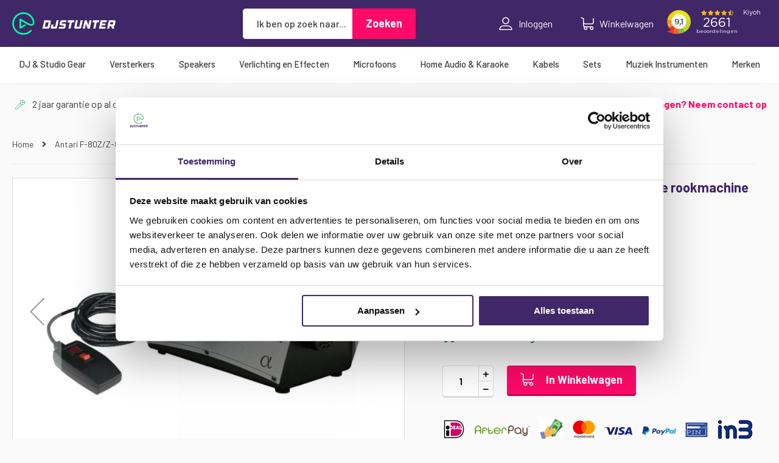

--- FILE ---
content_type: text/html; charset=UTF-8
request_url: https://www.djstunter.nl/merken/antari-f-80z-alpha-professionele-rookmachine-700w
body_size: 43032
content:
<!doctype html>
<html lang="nl">
    <head prefix="og: http://ogp.me/ns# fb: http://ogp.me/ns/fb# product: http://ogp.me/ns/product#">
        <script>
    var BASE_URL = 'https\u003A\u002F\u002Fwww.djstunter.nl\u002F';
    var require = {
        'baseUrl': 'https\u003A\u002F\u002Fwww.djstunter.nl\u002Fstatic\u002Fversion1734516768\u002Ffrontend\u002FDJStunter\u002Fdefault\u002Fnl_NL'
    };</script>        <meta charset="utf-8"/>
<meta name="title" content="Antari F-80Z / Z-80 ALPHA professionele rookmachine 700W kopen?"/>
<meta name="description" content="Antari F-80Z / Z-80 ALPHA professionele rookmachine 700W. Laagste prijs garantie, gratis verzending en uit voorraad leverbaar."/>
<meta name="keywords" content="Antari F-80Z/Z-80 Apha professionele rookmachine 700W"/>
<meta name="robots" content="INDEX,FOLLOW"/>
<meta name="viewport" content="width=device-width, initial-scale=1"/>
<meta name="format-detection" content="telephone=no"/>
<meta name="theme-color" content="#40276B"/>
<title>Antari F-80Z / Z-80 ALPHA professionele rookmachine 700W kopen?</title>
<link  rel="stylesheet" type="text/css"  media="all" href="https://www.djstunter.nl/static/version1734516768/frontend/DJStunter/default/nl_NL/mage/calendar.css" />
<link  rel="stylesheet" type="text/css"  media="all" href="https://www.djstunter.nl/static/version1734516768/frontend/DJStunter/default/nl_NL/Mageplaza_Blog/css/mpBlogIcon.css" />
<link  rel="stylesheet" type="text/css"  media="all" href="https://www.djstunter.nl/static/version1734516768/frontend/DJStunter/default/nl_NL/Happy_Manufacturer/css/styles.css" />
<link  rel="stylesheet" type="text/css"  media="all" href="https://www.djstunter.nl/static/version1734516768/frontend/DJStunter/default/nl_NL/Happy_Manufacturer/css/swiper/swiper.min.css" />
<link  rel="stylesheet" type="text/css"  media="all" href="https://www.djstunter.nl/static/version1734516768/frontend/DJStunter/default/nl_NL/Happy_ProductSlider/css/swiper/swiper.min.css" />
<link  rel="stylesheet" type="text/css"  media="all" href="https://www.djstunter.nl/static/version1734516768/frontend/DJStunter/default/nl_NL/css/styles-m.css" />
<link  rel="stylesheet" type="text/css"  media="all" href="https://www.djstunter.nl/static/version1734516768/frontend/DJStunter/default/nl_NL/css/custom.css" />
<link  rel="stylesheet" type="text/css"  media="all" href="https://www.djstunter.nl/static/version1734516768/frontend/DJStunter/default/nl_NL/Amasty_Cart/css/vendor/owl.carousel.min.css" />
<link  rel="stylesheet" type="text/css"  media="all" href="https://www.djstunter.nl/static/version1734516768/frontend/DJStunter/default/nl_NL/Amasty_ShopbyBase/css/swiper.min.css" />
<link  rel="stylesheet" type="text/css"  media="all" href="https://www.djstunter.nl/static/version1734516768/frontend/DJStunter/default/nl_NL/Magezon_Core/css/styles.css" />
<link  rel="stylesheet" type="text/css"  media="all" href="https://www.djstunter.nl/static/version1734516768/frontend/DJStunter/default/nl_NL/Happy_Usps/css/happy-usps.css" />
<link  rel="stylesheet" type="text/css"  media="all" href="https://www.djstunter.nl/static/version1734516768/frontend/DJStunter/default/nl_NL/Interactivated_Customerreview/css/kiyohrating.css" />
<link  rel="stylesheet" type="text/css"  media="all" href="https://www.djstunter.nl/static/version1734516768/frontend/DJStunter/default/nl_NL/Magebees_SubcategoryListing/css/subcategorylisting.css" />
<link  rel="stylesheet" type="text/css"  media="all" href="https://www.djstunter.nl/static/version1734516768/frontend/DJStunter/default/nl_NL/Mageplaza_Core/css/owl.carousel.css" />
<link  rel="stylesheet" type="text/css"  media="all" href="https://www.djstunter.nl/static/version1734516768/frontend/DJStunter/default/nl_NL/Mageplaza_Core/css/owl.theme.css" />
<link  rel="stylesheet" type="text/css"  media="all" href="https://www.djstunter.nl/static/version1734516768/frontend/DJStunter/default/nl_NL/Mageplaza_BannerSlider/css/animate.min.css" />
<link  rel="stylesheet" type="text/css"  media="all" href="https://www.djstunter.nl/static/version1734516768/frontend/DJStunter/default/nl_NL/Mageplaza_BannerSlider/css/style.css" />
<link  rel="stylesheet" type="text/css"  media="all" href="https://www.djstunter.nl/static/version1734516768/frontend/DJStunter/default/nl_NL/Magezon_Core/css/owlcarousel/owl.carousel.min.css" />
<link  rel="stylesheet" type="text/css"  media="all" href="https://www.djstunter.nl/static/version1734516768/frontend/DJStunter/default/nl_NL/Magezon_Core/css/animate.css" />
<link  rel="stylesheet" type="text/css"  media="all" href="https://www.djstunter.nl/static/version1734516768/frontend/DJStunter/default/nl_NL/Magezon_Core/css/fontawesome5.css" />
<link  rel="stylesheet" type="text/css"  media="all" href="https://www.djstunter.nl/static/version1734516768/frontend/DJStunter/default/nl_NL/Magezon_Core/css/mgz_font.css" />
<link  rel="stylesheet" type="text/css"  media="all" href="https://www.djstunter.nl/static/version1734516768/frontend/DJStunter/default/nl_NL/Magezon_Core/css/mgz_bootstrap.css" />
<link  rel="stylesheet" type="text/css"  media="all" href="https://www.djstunter.nl/static/version1734516768/frontend/DJStunter/default/nl_NL/Magezon_Builder/css/openiconic.min.css" />
<link  rel="stylesheet" type="text/css"  media="all" href="https://www.djstunter.nl/static/version1734516768/frontend/DJStunter/default/nl_NL/Magezon_Builder/css/styles.css" />
<link  rel="stylesheet" type="text/css"  media="all" href="https://www.djstunter.nl/static/version1734516768/frontend/DJStunter/default/nl_NL/Magezon_Builder/css/common.css" />
<link  rel="stylesheet" type="text/css"  media="all" href="https://www.djstunter.nl/static/version1734516768/frontend/DJStunter/default/nl_NL/Magezon_Newsletter/css/styles.css" />
<link  rel="stylesheet" type="text/css"  media="all" href="https://www.djstunter.nl/static/version1734516768/frontend/DJStunter/default/nl_NL/Magezon_Core/css/magnific.css" />
<link  rel="stylesheet" type="text/css"  media="all" href="https://www.djstunter.nl/static/version1734516768/frontend/DJStunter/default/nl_NL/Magezon_PageBuilder/css/styles.css" />
<link  rel="stylesheet" type="text/css"  media="all" href="https://www.djstunter.nl/static/version1734516768/frontend/DJStunter/default/nl_NL/Magezon_PageBuilder/vendor/photoswipe/photoswipe.css" />
<link  rel="stylesheet" type="text/css"  media="all" href="https://www.djstunter.nl/static/version1734516768/frontend/DJStunter/default/nl_NL/Magezon_PageBuilder/vendor/photoswipe/default-skin/default-skin.css" />
<link  rel="stylesheet" type="text/css"  media="all" href="https://www.djstunter.nl/static/version1734516768/frontend/DJStunter/default/nl_NL/Magezon_PageBuilder/vendor/blueimp/css/blueimp-gallery.min.css" />
<link  rel="stylesheet" type="text/css"  media="all" href="https://www.djstunter.nl/static/version1734516768/frontend/DJStunter/default/nl_NL/Magezon_PageBuilderIconBox/css/styles.css" />
<link  rel="stylesheet" type="text/css"  media="all" href="https://www.djstunter.nl/static/version1734516768/frontend/DJStunter/default/nl_NL/Magezon_Core/css/ionslider.css" />
<link  rel="stylesheet" type="text/css"  media="all" href="https://www.djstunter.nl/static/version1734516768/frontend/DJStunter/default/nl_NL/BlueFormBuilder_Core/css/intlTelInput.min.css" />
<link  rel="stylesheet" type="text/css"  media="all" href="https://www.djstunter.nl/static/version1734516768/frontend/DJStunter/default/nl_NL/Ves_Brand/css/owl.carousel.min.css" />
<link  rel="stylesheet" type="text/css"  media="all" href="https://www.djstunter.nl/static/version1734516768/frontend/DJStunter/default/nl_NL/Ves_All/lib/bootstrap/css/bootstrap-tiny.css" />
<link  rel="stylesheet" type="text/css"  media="all" href="https://www.djstunter.nl/static/version1734516768/frontend/DJStunter/default/nl_NL/Ves_Brand/css/styles.css" />
<link  rel="stylesheet" type="text/css"  media="all" href="https://www.djstunter.nl/static/version1734516768/frontend/DJStunter/default/nl_NL/Ves_All/lib/owl.carousel/assets/owl.carousel.css" />
<link  rel="stylesheet" type="text/css"  media="all" href="https://www.djstunter.nl/static/version1734516768/frontend/DJStunter/default/nl_NL/Ves_Megamenu/css/font-awesome.min.css" />
<link  rel="stylesheet" type="text/css"  media="all" href="https://www.djstunter.nl/static/version1734516768/frontend/DJStunter/default/nl_NL/Ves_Megamenu/css/animate.min.css" />
<link  rel="stylesheet" type="text/css"  media="all" href="https://www.djstunter.nl/static/version1734516768/frontend/DJStunter/default/nl_NL/Ves_Megamenu/css/styles.css" />
<link  rel="stylesheet" type="text/css"  media="all" href="https://www.djstunter.nl/static/version1734516768/frontend/DJStunter/default/nl_NL/mage/gallery/gallery.css" />
<link  rel="stylesheet" type="text/css"  media="all" href="https://www.djstunter.nl/static/version1734516768/frontend/DJStunter/default/nl_NL/Amasty_BannersLite/css/style.css" />
<link  rel="stylesheet" type="text/css"  media="all" href="https://www.djstunter.nl/static/version1734516768/frontend/DJStunter/default/nl_NL/Amasty_Promo/css/banner.css" />
<link  rel="stylesheet" type="text/css"  media="all" href="https://www.djstunter.nl/static/version1734516768/frontend/DJStunter/default/nl_NL/Meetanshi_OutofstockNotifier/build/css/intlTelInput.css" />
<link  rel="stylesheet" type="text/css"  media="all" href="https://www.djstunter.nl/static/version1734516768/frontend/DJStunter/default/nl_NL/Mollie_Payment/css/styles.css" />
<link  rel="stylesheet" type="text/css"  media="screen and (min-width: 768px)" href="https://www.djstunter.nl/static/version1734516768/frontend/DJStunter/default/nl_NL/css/styles-l.css" />
<link  rel="stylesheet" type="text/css"  media="print" href="https://www.djstunter.nl/static/version1734516768/frontend/DJStunter/default/nl_NL/css/print.css" />
<script  type="text/javascript"  src="https://www.djstunter.nl/static/version1734516768/frontend/DJStunter/default/nl_NL/requirejs/require.js"></script>
<script  type="text/javascript"  src="https://www.djstunter.nl/static/version1734516768/frontend/DJStunter/default/nl_NL/mage/requirejs/mixins.js"></script>
<script  type="text/javascript"  src="https://www.djstunter.nl/static/version1734516768/frontend/DJStunter/default/nl_NL/requirejs-config.js"></script>
<script  type="text/javascript"  src="https://www.djstunter.nl/static/version1734516768/frontend/DJStunter/default/nl_NL/Meetanshi_OutofstockNotifier/build/js/data.js"></script>
<script  type="text/javascript"  src="https://www.djstunter.nl/static/version1734516768/frontend/DJStunter/default/nl_NL/Meetanshi_OutofstockNotifier/build/js/intlTelInput.js"></script>
<script  type="text/javascript"  src="https://www.djstunter.nl/static/version1734516768/frontend/DJStunter/default/nl_NL/Meetanshi_OutofstockNotifier/build/js/utils.js"></script>
<link  rel="stylesheet" href="https://fonts.googleapis.com/css?family=Barlow:400,500,600,700|Overpass+Mono:700" />
<link  rel="icon" type="image/x-icon" href="https://www.djstunter.nl/media/favicon/stores/1/favicon.ico" />
<link  rel="shortcut icon" type="image/x-icon" href="https://www.djstunter.nl/media/favicon/stores/1/favicon.ico" />
<link  rel="canonical" href="https://www.djstunter.nl/antari-f-80z-alpha-professionele-rookmachine-700w" />
<link  rel="stylesheet" type="text/css"  media="all" href="/media/ambcustom17.css" />
<script src="/media/ambcustom23.js"></script>

<style>

.pos-index-index .ctc-blocks {display:none!important;}

#cookie-status {display:none!important;}

.super-attribute-select {display:block!important;}

.sooqrSearchContainer:before {display:none!important;}

.sqr-powered-by-branding {display:none!important;}

header.page-header {
    z-index: 9999999;
}

.sqr-sort select[name="sortby"], .sqr-sort .customSelect {display:none!important;}

@media (min-width: 768px) {
header.page-header {
    position: fixed;
    top: 0;
    right: 0;
    left: 0;
    z-index: 9999999;
}
}

div.sooqrSearchContainer.sooqrSearchContainer-120127-1 div.sooqrSearchResultsContainer div.sooqrSearchResults div.sqr-results div.sqr-resultItem div.sqr-image img {
    max-width: 150px!important;
    max-height: 150px!important;
}


/*.message-error {display:none!important;}*/
/*.message.message-error.error {display:none!important;}*/

#search_autocomplete {display:none!important;}

.sooqrSearchContainer {z-index:9999!important;}

/*.sqr-description {display:none!important;}*/

.sooqrSearchContainer .sooqrSearchResultsContainer:before {
    z-index: -1;
}

.catalog-category-view .product-item-info:has(.product-label--black) .old-price {display: block!important;}
.catalog-product-view .column.main:has(.product-label--black) .old-price {display: block!important;}

.catalog-category-view .product-item-info:has(.product-label--nieuwsbrief) .old-price {display: block!important;}
.catalog-product-view .column.main:has(.product-label--nieuwsbrief) .old-price {display: block!important;}

.catalog-category-view .product-item-info:has(.product-label--vanvoorprijstonen) .old-price {display: block!important;}
.catalog-product-view .column.main:has(.product-label--vanvoorprijstonen) .old-price {display: block!important;}
.product-label--vanvoorprijstonen {display:none!important;}

.checkout-onepage-success .block-order-details {display:none;}
.checkout-onepage-success .column.main, .checkout-onepage-success .amtyblock.amtyblock-customer-create {margin: 0 auto; max-width: 550px!important;}
.checkout-onepage-success .actions-toolbar {display:none;}

.action.primary, .action-primary, .amshopby-button, .am-filter-go {
    background: #ff0a68;
}

.product-info-side__payment ul li {
    margin: 0px 15px 0 0;
}

.page-layout-1column .product-info-side .product-info-main {
    width: 100%;
    margin-bottom: 0px;
}

.product-info-main .box-tocart, .product-options-bottom .box-tocart {
    margin: 0px 0;
}

ul > li, ol > li {
    margin-top: 0rem;
    margin-bottom: 3px;
}

.product-info-side__payment ul {
    margin-top: 0rem;
    margin-bottom: 1.75rem;
}

.categorypath-licht-special-effects .category-description {height: auto!important;}
.categorypath-licht-special-effects .cattxtbut, .categorypath-licht-special-effects .column.main {display:none!important;}

</style>
<meta name="facebook-domain-verification" content="1uk1c1nj9bbhgp2lz5buvnuc7gkmyf" />        
<!-- Google Tag Manager by MagePal -->
<script type="text/javascript">
    window.dataLayer = window.dataLayer || [];

    window.dataLayer.push({"ecommerce":{"currencyCode":"EUR"},"pageType":"catalog_product_view","list":"detail"});

window.dataLayer.push({"event":"productPage","product":{"id":"1301","sku":"60651","parent_sku":"60651","product_type":"simple","name":"Antari F-80Z\/Z-80 Apha professionele rookmachine 700W","price":86.78,"attribute_set_id":"4","path":"Antari F-80Z\/Z-80 Apha professionele rookmachine 700W","category":"Rookmachines","image_url":"https:\/\/www.djstunter.nl\/media\/catalog\/product\/f\/8\/f80.jpg"}});
    (function(w,d,s,l,i){w[l]=w[l]||[];w[l].push({'gtm.start':
            new Date().getTime(),event:'gtm.js'});var f=d.getElementsByTagName(s)[0],
        j=d.createElement(s),dl=l!='dataLayer'?'&l='+l:'';j.async=true;j.src=
        'https://www.googletagmanager.com/gtm.js?id='+i+dl;f.parentNode.insertBefore(j,f);
    })(window,document,'script','dataLayer','GTM-KDNBFGS');
</script>

<script type="text/x-magento-init">
    {
        "*": {
            "magepalGtmDatalayer": {
                "dataLayer": "dataLayer"
            }
        }
    }
</script>
<!-- End Google Tag Manager by MagePal -->
<script>window.popupbuilder = {};</script>
<script>require(['jquery', 'underscore'], function($, _) {
	var ids = [];
    $('*[class*="pb-popup-"]').each(function(index, el) {
        var classes = $(this).attr('class');
        classes = classes.split(' ');
        for (var i = 0; i < classes.length; i++) {
            var popupClass = classes[i];
            if (popupClass.indexOf('pb-popup-') !== -1) {
                var id = parseInt(popupClass.replace('pb-popup-', ''));
                $(this).addClass('pb-popup' + id);
                ids.push(id);
            }
        }
    });
	$.ajax({
        url: 'https://www.djstunter.nl/popupbuilder/ajax/load/',
        data: {
        	ids: ids,
        	handles: ["default","catalog_product_view","catalog_product_view_type_simple","catalog_product_view_id_1301","catalog_product_view_sku_60651"]        },
        type: 'post',
        dataType: 'json',
        success: function(res) {
        	if (res.status) {
        		var valid = false;
	        	_.each(res.list, function(item, id) {
    				$('body').append(item);
    				valid = true;
    				$('.pb-popup' + id).click(function(e) {
    					e.preventDefault();
    					$('#popupbuilder-popup-' + id).trigger('showPopup');
    				});
	    		});
	    		if (valid) $('body').trigger('contentUpdated');
	    	}
        }
    });
})</script>    <script type="text/x-magento-init">
        {
            "*": {
                "Magento_PageCache/js/form-key-provider": {}
            }
        }
    </script>
<style>
	@media (min-width: 1480px) {
		.magezon-builder .mgz-container {width: 1480px;}
	}
	</style>


<meta property="og:type" content="product" />
<meta property="og:title"
      content="Antari&#x20;F-80Z&#x2F;Z-80&#x20;Apha&#x20;professionele&#x20;rookmachine&#x20;700W" />
<meta property="og:image"
      content="https://www.djstunter.nl/media/catalog/product/cache/749bf44343cca4d247072d4440df693d/f/8/f80.jpg" />
<meta property="og:description"
      content="professionele&#x20;rookmachine&#x20;700W&#x20;283&#x20;m" />
<meta property="og:url" content="https://www.djstunter.nl/antari-f-80z-alpha-professionele-rookmachine-700w" />
    <meta property="product:price:amount" content="105"/>
    <meta property="product:price:currency"
      content="EUR"/>
<script>
	var BFB_PRODUCT_ID = 1301</script>
<style>
        #confirmBox,
    .am-related-title > .am-title {
        background-color: #FFFFFF;
    }
    
        #confirmBox a,
    #confirmBox a:hover,
    #confirmBox a:active,
    #confirmBox .amrelated-confirm-header {
        color: #402767;
    }
    
        .amcart-confirm-buttons .button {
        color: #FFFFFF;
    }
    
        .amcart-confirm-buttons .am-btn-left {
        background-color: #BBBBBB;
    }
    
        .amcart-confirm-buttons .am-btn-right {
        background-color: #402767;
    }
    
        .amcart-confirm-buttons,
    .amcart-confirm-buttons .checkout,
    .amcart-confirm-buttons .checkout:hover,
    .amcart-confirm-buttons .checkout:active,
    .amcart-message-box,
    .am-related-box,
    #am-a-count,
    #am-a-count:visited,
    .am-related-title > .am-title {
        color: #000000;
    }
    </style>
    </head>
    <body data-container="body"
          data-mage-init='{"loaderAjax": {}, "loader": { "icon": "https://www.djstunter.nl/static/version1734516768/frontend/DJStunter/default/nl_NL/images/loader-2.gif"}}'
        id="html-body" class="catalog-product-view product-antari-f-80z-alpha-professionele-rookmachine-700w categorypath-merken category-merken page-layout-1column">
        
<!-- Google Tag Manager by MagePal -->
<noscript><iframe src="//www.googletagmanager.com/ns.html?id=GTM-KDNBFGS"
height="0" width="0" style="display:none;visibility:hidden"></iframe></noscript>
<!-- End Google Tag Manager by MagePal -->

<script type="text/x-magento-init">
    {
        "*": {
            "Magento_PageBuilder/js/widget-initializer": {
                "config": {"[data-content-type=\"slider\"][data-appearance=\"default\"]":{"Magento_PageBuilder\/js\/content-type\/slider\/appearance\/default\/widget":false},"[data-content-type=\"map\"]":{"Magento_PageBuilder\/js\/content-type\/map\/appearance\/default\/widget":false},"[data-content-type=\"row\"]":{"Magento_PageBuilder\/js\/content-type\/row\/appearance\/default\/widget":false},"[data-content-type=\"tabs\"]":{"Magento_PageBuilder\/js\/content-type\/tabs\/appearance\/default\/widget":false},"[data-content-type=\"slide\"]":{"Magento_PageBuilder\/js\/content-type\/slide\/appearance\/default\/widget":{"buttonSelector":".pagebuilder-slide-button","showOverlay":"hover","dataRole":"slide"}},"[data-content-type=\"banner\"]":{"Magento_PageBuilder\/js\/content-type\/banner\/appearance\/default\/widget":{"buttonSelector":".pagebuilder-banner-button","showOverlay":"hover","dataRole":"banner"}},"[data-content-type=\"buttons\"]":{"Magento_PageBuilder\/js\/content-type\/buttons\/appearance\/inline\/widget":false},"[data-content-type=\"products\"][data-appearance=\"carousel\"]":{"Magento_PageBuilder\/js\/content-type\/products\/appearance\/carousel\/widget":false}},
                "breakpoints": {"desktop":{"label":"Desktop","stage":true,"default":true,"class":"desktop-switcher","icon":"Magento_PageBuilder::css\/images\/switcher\/switcher-desktop.svg","conditions":{"min-width":"1024px"},"options":{"products":{"default":{"slidesToShow":"5"}}}},"tablet":{"conditions":{"max-width":"1024px","min-width":"768px"},"options":{"products":{"default":{"slidesToShow":"4"},"continuous":{"slidesToShow":"3"}}}},"mobile":{"label":"Mobile","stage":true,"class":"mobile-switcher","icon":"Magento_PageBuilder::css\/images\/switcher\/switcher-mobile.svg","media":"only screen and (max-width: 768px)","conditions":{"max-width":"768px","min-width":"640px"},"options":{"products":{"default":{"slidesToShow":"3"}}}},"mobile-small":{"conditions":{"max-width":"640px"},"options":{"products":{"default":{"slidesToShow":"2"},"continuous":{"slidesToShow":"1"}}}}}            }
        }
    }
</script>

<div class="cookie-status-message" id="cookie-status">
    The store will not work correctly in the case when cookies are disabled.</div>
<script type="text/x-magento-init">
    {
        "*": {
            "cookieStatus": {}
        }
    }
</script>

<script type="text/x-magento-init">
    {
        "*": {
            "mage/cookies": {
                "expires": null,
                "path": "\u002F",
                "domain": ".djstunter.nl",
                "secure": false,
                "lifetime": "3600"
            }
        }
    }
</script>
    <noscript>
        <div class="message global noscript">
            <div class="content">
                <p>
                    <strong>JavaScript lijkt te zijn uitgeschakeld in uw browser.</strong>
                    <span>
                        Voor de beste gebruikerservaring, zorg ervoor dat javascript ingeschakeld is voor uw browser.                    </span>
                </p>
            </div>
        </div>
    </noscript>

<script>
    window.cookiesConfig = window.cookiesConfig || {};
    window.cookiesConfig.secure = true;
</script><script>    require.config({
        map: {
            '*': {
                wysiwygAdapter: 'mage/adminhtml/wysiwyg/tiny_mce/tinymce4Adapter'
            }
        }
    });</script><script>
    require.config({
        paths: {
            googleMaps: 'https\u003A\u002F\u002Fmaps.googleapis.com\u002Fmaps\u002Fapi\u002Fjs\u003Fv\u003D3\u0026key\u003D'
        },
        config: {
            'Magento_PageBuilder/js/utils/map': {
                style: ''
            },
            'Magento_PageBuilder/js/content-type/map/preview': {
                apiKey: '',
                apiKeyErrorMessage: 'You\u0020must\u0020provide\u0020a\u0020valid\u0020\u003Ca\u0020href\u003D\u0027https\u003A\u002F\u002Fwww.djstunter.nl\u002Fadminhtml\u002Fsystem_config\u002Fedit\u002Fsection\u002Fcms\u002F\u0023cms_pagebuilder\u0027\u0020target\u003D\u0027_blank\u0027\u003EGoogle\u0020Maps\u0020API\u0020key\u003C\u002Fa\u003E\u0020to\u0020use\u0020a\u0020map.'
            },
            'Magento_PageBuilder/js/form/element/map': {
                apiKey: '',
                apiKeyErrorMessage: 'You\u0020must\u0020provide\u0020a\u0020valid\u0020\u003Ca\u0020href\u003D\u0027https\u003A\u002F\u002Fwww.djstunter.nl\u002Fadminhtml\u002Fsystem_config\u002Fedit\u002Fsection\u002Fcms\u002F\u0023cms_pagebuilder\u0027\u0020target\u003D\u0027_blank\u0027\u003EGoogle\u0020Maps\u0020API\u0020key\u003C\u002Fa\u003E\u0020to\u0020use\u0020a\u0020map.'
            },
        }
    });
</script>

<script>
    require.config({
        shim: {
            'Magento_PageBuilder/js/utils/map': {
                deps: ['googleMaps']
            }
        }
    });
</script>

<div class="page-wrapper"><header class="page-header"><div class="header content"><span data-action="toggle-nav" class="action nav-toggle">
    <span class="nav-toggle__bar-1"></span>
    <span class="nav-toggle__bar-2"></span>
    <span class="nav-toggle__bar-3"></span>
</span>
    <a class="logo" href="https://www.djstunter.nl/" title="">
                <img src="https://www.djstunter.nl/static/version1734516768/frontend/DJStunter/default/nl_NL/images/logo.svg"
             title=""
             alt=""
            width="170"                    />
            </a>
<div class="block block-search">
    <div class="block block-title"><strong>Zoeken</strong></div>
    <div class="block block-content">
        <form class="form minisearch" id="search_mini_form" action="https://www.djstunter.nl/catalogsearch/result/" method="get">
            <div class="field search">
                <label class="label" for="search" data-role="minisearch-label">
                    <span>Zoeken</span>
                </label>
                <div class="control">
                    <input id="search"
                           data-mage-init='{"quickSearch":{
                                "formSelector":"#search_mini_form",
                                "url":"https://www.djstunter.nl/search/ajax/suggest/",
                                "destinationSelector":"#search_autocomplete"}
                           }'
                           type="text"
                           name="q"
                           value=""
                           placeholder="Ik ben op zoek naar..."
                           class="input-text"
                           maxlength="300"
                           role="combobox"
                           aria-haspopup="false"
                           aria-autocomplete="both"
                           autocomplete="off"/>
                    <div id="search_autocomplete" class="search-autocomplete"></div>
                    <div class="nested">
    <a class="action advanced" href="https://www.djstunter.nl/catalogsearch/advanced/" data-action="advanced-search">
        Geavanceerd zoeken    </a>
</div>
                </div>
            </div>
            <div class="actions">
                <button type="submit"
                        title="Zoeken"
                        class="action search">
                    <span>Zoeken</span>
                </button>
            </div>
        </form>
    </div>
</div>
<ul class="header links"><li class="authorization-link "
    data-label="of">
    <a href="https://www.djstunter.nl/customer/account/login/">
        <span class="authorization-link__icon"></span>
        Inloggen    </a>
</li>
</ul>
<div data-block="minicart" class="minicart-wrapper">
    <a class="action showcart" href="https://www.djstunter.nl/checkout/cart/"
       data-bind="scope: 'minicart_content'">
        <span class="text">Winkelwagen</span>
        <span class="counter qty empty"
              data-bind="css: { empty: !!getCartParam('summary_count') == false && !isLoading() },
               blockLoader: isLoading">
            <span class="counter-number"><!-- ko text: getCartParam('summary_count') --><!-- /ko --></span>
            <span class="counter-label">
            <!-- ko if: getCartParam('summary_count') -->
                <!-- ko text: getCartParam('summary_count') --><!-- /ko -->
                <!-- ko i18n: 'items' --><!-- /ko -->
            <!-- /ko -->
            </span>
        </span>
    </a>
            <div class="block block-minicart"
             data-role="dropdownDialog"
             data-mage-init='{"dropdownDialog":{
                "appendTo":"[data-block=minicart]",
                "triggerTarget":".showcart",
                "timeout": "2000",
                "closeOnMouseLeave": false,
                "closeOnEscape": true,
                "triggerClass":"active",
                "parentClass":"active",
                "buttons":[]}}'>
            <div id="minicart-content-wrapper" data-bind="scope: 'minicart_content'">
                <!-- ko template: getTemplate() --><!-- /ko -->
            </div>
                    </div>
        <script>window.checkout = {"shoppingCartUrl":"https:\/\/www.djstunter.nl\/checkout\/cart\/","checkoutUrl":"https:\/\/www.djstunter.nl\/checkout\/","updateItemQtyUrl":"https:\/\/www.djstunter.nl\/checkout\/sidebar\/updateItemQty\/","removeItemUrl":"https:\/\/www.djstunter.nl\/checkout\/sidebar\/removeItem\/","imageTemplate":"Magento_Catalog\/product\/image_with_borders","baseUrl":"https:\/\/www.djstunter.nl\/","minicartMaxItemsVisible":5,"websiteId":"1","maxItemsToDisplay":10,"storeId":"1","storeGroupId":"1","customerLoginUrl":"https:\/\/www.djstunter.nl\/customer\/account\/login\/","isRedirectRequired":false,"autocomplete":"off","captcha":{"user_login":{"isCaseSensitive":false,"imageHeight":50,"imageSrc":"","refreshUrl":"https:\/\/www.djstunter.nl\/captcha\/refresh\/","isRequired":false,"timestamp":1769734663}}}</script>    <script type="text/x-magento-init">
    {
        "[data-block='minicart']": {
            "Magento_Ui/js/core/app": {"components":{"minicart_content":{"children":{"subtotal.container":{"children":{"subtotal":{"children":{"subtotal.totals":{"config":{"display_cart_subtotal_incl_tax":1,"display_cart_subtotal_excl_tax":0,"template":"Magento_Tax\/checkout\/minicart\/subtotal\/totals"},"children":{"subtotal.totals.msrp":{"component":"Magento_Msrp\/js\/view\/checkout\/minicart\/subtotal\/totals","config":{"displayArea":"minicart-subtotal-hidden","template":"Magento_Msrp\/checkout\/minicart\/subtotal\/totals"}}},"component":"Magento_Tax\/js\/view\/checkout\/minicart\/subtotal\/totals"}},"component":"uiComponent","config":{"template":"Magento_Checkout\/minicart\/subtotal"}}},"component":"uiComponent","config":{"displayArea":"subtotalContainer"}},"item.renderer":{"component":"Magento_Checkout\/js\/view\/cart-item-renderer","config":{"displayArea":"defaultRenderer","template":"Magento_Checkout\/minicart\/item\/default"},"children":{"item.image":{"component":"Magento_Catalog\/js\/view\/image","config":{"template":"Magento_Catalog\/product\/image","displayArea":"itemImage"}},"checkout.cart.item.price.sidebar":{"component":"uiComponent","config":{"template":"Magento_Checkout\/minicart\/item\/price","displayArea":"priceSidebar"}}}},"extra_info":{"component":"uiComponent","config":{"displayArea":"extraInfo"}},"promotion":{"component":"uiComponent","config":{"displayArea":"promotion"}}},"config":{"itemRenderer":{"default":"defaultRenderer","simple":"defaultRenderer","virtual":"defaultRenderer"},"template":"Magento_Checkout\/minicart\/content"},"component":"Magento_Checkout\/js\/view\/minicart"}},"types":[]}        },
        "*": {
            "Magento_Ui/js/block-loader": "https\u003A\u002F\u002Fwww.djstunter.nl\u002Fstatic\u002Fversion1734516768\u002Ffrontend\u002FDJStunter\u002Fdefault\u002Fnl_NL\u002Fimages\u002Floader\u002D1.gif"
        }
    }
    </script>
</div>

    <div class="kiyoh-shop-snippets" style="display:block;">
                <div class="kiyoh-schema" itemscope="itemscope" itemtype="http://schema.org/WebPage">
            <div itemprop="aggregateRating" itemscope="itemscope" itemtype="http://schema.org/AggregateRating">
                <meta itemprop="bestRating" content="10">
                
                    					<iframe frameborder="0" allowtransparency="true" src="https://www.kiyoh.com/retrieve-widget.html?color=dark&allowTransparency=true&button=false&lang=nl&tenantId=98&locationId=1044809" width="175" height="50"></iframe>
                
            </div>
        </div>
    </div>
</div>        <script type="application/javascript" async
            src=https://static.klaviyo.com/onsite/js/VeDrgV/klaviyo.js ></script>

    <script type="text/x-magento-init">
        {
            "*": {
                "KlaviyoCustomerData": {}
            }
        }
    </script>
</header>    <div class="sections nav-sections">
                <div class="section-items nav-sections-items"
             data-mage-init='{"tabs":{"openedState":"active"}}'>
                                            <div class="section-item-title nav-sections-item-title"
                     data-role="collapsible">
                    <a class="nav-sections-item-switch"
                       data-toggle="switch" href="#store.menu">
                        Menu                    </a>
                </div>
                <div class="section-item-content nav-sections-item-content"
                     id="store.menu"
                     data-role="content">
                    <div class="block ves-menu ves-megamenu-mobile " id="menu-top1769734663376828465-menu">
		<nav class="navigation" role="navigation" data-action="navigation">
		<ul id="menu-top1769734663376828465" class="ves-megamenu menu-hover ves-horizontal "   data-mage-init='{"menu":{"responsive":false, "expanded":false, "position":{"my":"left top","at":"left bottom"}}}' data-toggle-mobile-nav="false">
			<li id=vesitem-7027217697346631300253959 class=" nav-item level0 nav-1 submenu-left subhover  dropdown level-top  category-item"  ><a href="https://www.djstunter.nl/dj-studio" target="_self"   class=" nav-anchor"><span>DJ & Studio Gear</span><span class="caret"></span><span class="opener"></span></a><div class="submenu animated  dropdown-menu" style="animation-duration: 0.5s;-webkit-animation-duration: 0.5s;"><div class="content-wrap"><div class="megamenu-content" style="width:100%"><div class="level1 nav-dropdown ves-column4 ves-column-tablet4 ves-column-mobile1"><div class="item-content1 hidden-xs hidden-sm"><div class="mega-col mega-col-4 mega-col-level-1"><div id= "vesitem-7026417697346631294308504"class=" nav-item level1 nav-1-1 submenu-left subgroup  dropdown-submenu  category-item"  ><a href="https://www.djstunter.nl/dj-studio/dj-gear" target="_self"   class=" nav-anchor subitems-group"><span>DJ Gear</span><span class="caret"></span><span class="opener"></span></a><div class="submenu animated  dropdown-mega" style="animation-duration: 0.5s;-webkit-animation-duration: 0.5s;"><div class="content-wrap"><div class="megamenu-content" style="width:100%"><div class="level2 nav-dropdown ves-column1 ves-column-tablet1 ves-column-mobile1"><div class="item-content1 hidden-xs hidden-sm"><div class="mega-col mega-col-10 mega-col-level-2"><div id= "vesitem-7025417697346631079101037"class=" nav-item level2 nav-1-1-1 submenu-left subhover  dropdown-submenu  category-item"  ><a href="https://www.djstunter.nl/dj-studio/dj-gear/dj-controllers" target="_self"   class=" nav-anchor"><span>Controllers</span></a></div><div id= "vesitem-702551769734663849611117"class=" nav-item level2 nav-1-1-2 submenu-left subhover  dropdown-submenu  category-item"  ><a href="https://www.djstunter.nl/dj-studio/dj-gear/dj-mixers" target="_self"   class=" nav-anchor"><span>Mixers</span></a></div><div id= "vesitem-702561769734663977818463"class=" nav-item level2 nav-1-1-3 submenu-left subhover  dropdown-submenu  category-item"  ><a href="https://www.djstunter.nl/dj-studio/dj-gear/mengpanelen" target="_self"   class=" nav-anchor"><span>Mengpanelen</span></a></div><div id= "vesitem-7025717697346631387019329"class=" nav-item level2 nav-1-1-4 submenu-left subhover  dropdown-submenu  category-item"  ><a href="https://www.djstunter.nl/dj-studio/dj-gear/platenspelers" target="_self"   class=" nav-anchor"><span>Platenspelers</span></a></div><div id= "vesitem-7025817697346631058602983"class=" nav-item level2 nav-1-1-5 submenu-left subhover  dropdown-submenu  category-item"  ><a href="https://www.djstunter.nl/dj-studio/dj-gear/koptelefoons" target="_self"   class=" nav-anchor"><span>Hoofdtelefoons</span></a></div><div id= "vesitem-702591769734663322852944"class=" nav-item level2 nav-1-1-6 submenu-left subhover  dropdown-submenu  category-item"  ><a href="https://www.djstunter.nl/dj-studio/dj-gear/mediaspelers" target="_self"   class=" nav-anchor"><span>Mediaspelers</span></a></div><div id= "vesitem-7026017697346631169003870"class=" nav-item level2 nav-1-1-7 submenu-left subhover  dropdown-submenu  category-item"  ><a href="https://www.djstunter.nl/dj-studio/dj-gear/dj-sets" target="_self"   class=" nav-anchor"><span>DJ Sets</span></a></div><div id= "vesitem-7026117697346631864042697"class=" nav-item level2 nav-1-1-8 submenu-left subhover  dropdown-submenu  category-item"  ><a href="https://www.djstunter.nl/dj-studio/dj-gear/dj-accessoires" target="_self"   class=" nav-anchor"><span>DJ Accessoires</span></a></div><div id= "vesitem-702621769734663240006957"class=" nav-item level2 nav-1-1-9 submenu-left subhover  dropdown-submenu  category-item"  ><a href="https://www.djstunter.nl/dj-studio/dj-gear/flightcases" target="_self"   class=" nav-anchor"><span>Flightcases</span></a></div><div id= "vesitem-702631769734663259472596"class=" nav-item level2 nav-1-1-10 submenu-left subgroup  dropdown-submenu  category-item"  ><a href="https://www.djstunter.nl/dj-studio/dj-gear/silent-disco" target="_self"   class=" nav-anchor subitems-group"><span>Silent Disco</span></a></div></div></div><div class="item-content2 hidden-lg hidden-md"><div id= "vesitem-7025417697346631079101037"class=" nav-item level2 submenu-left subhover  dropdown-submenu "  ><a href="https://www.djstunter.nl/dj-studio/dj-gear/dj-controllers" target="_self"   class=" nav-anchor"><span>Controllers</span></a></div><div id= "vesitem-702551769734663849611117"class=" nav-item level2 submenu-left subhover  dropdown-submenu "  ><a href="https://www.djstunter.nl/dj-studio/dj-gear/dj-mixers" target="_self"   class=" nav-anchor"><span>Mixers</span></a></div><div id= "vesitem-702561769734663977818463"class=" nav-item level2 submenu-left subhover  dropdown-submenu "  ><a href="https://www.djstunter.nl/dj-studio/dj-gear/mengpanelen" target="_self"   class=" nav-anchor"><span>Mengpanelen</span></a></div><div id= "vesitem-7025717697346631387019329"class=" nav-item level2 submenu-left subhover  dropdown-submenu "  ><a href="https://www.djstunter.nl/dj-studio/dj-gear/platenspelers" target="_self"   class=" nav-anchor"><span>Platenspelers</span></a></div><div id= "vesitem-7025817697346631058602983"class=" nav-item level2 submenu-left subhover  dropdown-submenu "  ><a href="https://www.djstunter.nl/dj-studio/dj-gear/koptelefoons" target="_self"   class=" nav-anchor"><span>Hoofdtelefoons</span></a></div><div id= "vesitem-702591769734663322852944"class=" nav-item level2 submenu-left subhover  dropdown-submenu "  ><a href="https://www.djstunter.nl/dj-studio/dj-gear/mediaspelers" target="_self"   class=" nav-anchor"><span>Mediaspelers</span></a></div><div id= "vesitem-7026017697346631169003870"class=" nav-item level2 submenu-left subhover  dropdown-submenu "  ><a href="https://www.djstunter.nl/dj-studio/dj-gear/dj-sets" target="_self"   class=" nav-anchor"><span>DJ Sets</span></a></div><div id= "vesitem-7026117697346631864042697"class=" nav-item level2 submenu-left subhover  dropdown-submenu "  ><a href="https://www.djstunter.nl/dj-studio/dj-gear/dj-accessoires" target="_self"   class=" nav-anchor"><span>DJ Accessoires</span></a></div><div id= "vesitem-702621769734663240006957"class=" nav-item level2 submenu-left subhover  dropdown-submenu "  ><a href="https://www.djstunter.nl/dj-studio/dj-gear/flightcases" target="_self"   class=" nav-anchor"><span>Flightcases</span></a></div><div id= "vesitem-702631769734663259472596"class=" nav-item level2 submenu-left subgroup  dropdown-submenu "  ><a href="https://www.djstunter.nl/dj-studio/dj-gear/silent-disco" target="_self"   class=" nav-anchor subitems-group"><span>Silent Disco</span></a></div></div></div></div></div></div></div></div><div class="mega-col mega-col-4 mega-col-level-1"><div id= "vesitem-7026917697346631779916342"class=" nav-item level1 nav-1-2 submenu-left subgroup  dropdown-submenu  category-item"  ><a href="https://www.djstunter.nl/dj-studio/studio-gear-recording" target="_self"   class=" nav-anchor subitems-group"><span>Studio Gear</span><span class="caret"></span><span class="opener"></span></a><div class="submenu animated  dropdown-mega" style="animation-duration: 0.5s;-webkit-animation-duration: 0.5s;"><div class="content-wrap"><div class="megamenu-content" style="width:100%"><div class="level2 nav-dropdown ves-column1 ves-column-tablet1 ves-column-mobile1"><div class="item-content1 hidden-xs hidden-sm"><div class="mega-col mega-col-4 mega-col-level-2"><div id= "vesitem-7026517697346631433571317"class=" nav-item level2 nav-1-2-1 submenu-left subhover  dropdown-submenu  category-item"  ><a href="https://www.djstunter.nl/dj-studio/studio-gear-recording/audio-interfaces" target="_self"   class=" nav-anchor"><span>Audio Interfaces</span></a></div><div id= "vesitem-7026617697346631881646873"class=" nav-item level2 nav-1-2-2 submenu-left subhover  dropdown-submenu  category-item"  ><a href="https://www.djstunter.nl/dj-studio/studio-gear-recording/midi-controllers" target="_self"   class=" nav-anchor"><span>MIDI Controllers</span></a></div><div id= "vesitem-7026717697346631650238350"class=" nav-item level2 nav-1-2-3 submenu-left subhover  dropdown-submenu  category-item"  ><a href="https://www.djstunter.nl/dj-studio/studio-gear-recording/studio-sets" target="_self"   class=" nav-anchor"><span>Studio sets</span></a></div><div id= "vesitem-7026817697346631425839623"class=" nav-item level2 nav-1-2-4 submenu-left subhover  dropdown-submenu  category-item"  ><a href="https://www.djstunter.nl/dj-studio/studio-gear-recording/randapparatuur" target="_self"   class=" nav-anchor"><span>Randapparatuur</span></a></div></div></div><div class="item-content2 hidden-lg hidden-md"><div id= "vesitem-7026517697346631433571317"class=" nav-item level2 submenu-left subhover  dropdown-submenu "  ><a href="https://www.djstunter.nl/dj-studio/studio-gear-recording/audio-interfaces" target="_self"   class=" nav-anchor"><span>Audio Interfaces</span></a></div><div id= "vesitem-7026617697346631881646873"class=" nav-item level2 submenu-left subhover  dropdown-submenu "  ><a href="https://www.djstunter.nl/dj-studio/studio-gear-recording/midi-controllers" target="_self"   class=" nav-anchor"><span>MIDI Controllers</span></a></div><div id= "vesitem-7026717697346631650238350"class=" nav-item level2 submenu-left subhover  dropdown-submenu "  ><a href="https://www.djstunter.nl/dj-studio/studio-gear-recording/studio-sets" target="_self"   class=" nav-anchor"><span>Studio sets</span></a></div><div id= "vesitem-7026817697346631425839623"class=" nav-item level2 submenu-left subhover  dropdown-submenu "  ><a href="https://www.djstunter.nl/dj-studio/studio-gear-recording/randapparatuur" target="_self"   class=" nav-anchor"><span>Randapparatuur</span></a></div></div></div></div></div></div></div></div><div class="mega-col mega-col-4 mega-col-level-1"><div id= "vesitem-702701769734663404786504"class=" nav-item level1 nav-1-3 submenu-left subgroup  dropdown-submenu  category-item"  ><a href="https://www.djstunter.nl/dj-studio/dj-gear/dj-sets" target="_self"   class=" nav-anchor subitems-group"><span class="caret"></span><span class="opener"></span></a><div class="submenu animated  dropdown-mega" style="animation-duration: 0.5s;-webkit-animation-duration: 0.5s;"><div class="content-wrap"><div class="megamenu-content" style="width:100%"><div class="nav-dropdown"><p><a title="Complete DJ Sets" href="https://www.djstunter.nl/dj-studio/dj-gear/dj-sets"><img src="https://www.djstunter.nl/media/wysiwyg/megamenu/dj_sets.jpg" alt="Complete DJ Set" width="300"></a></p></div></div></div></div></div></div><div class="mega-col mega-col-4 mega-col-level-1"><div id= "vesitem-7027117697346631916700269"class=" nav-item level1 nav-1-4 submenu-left subgroup  dropdown-submenu  category-item"  ><a href="https://www.djstunter.nl/dj-studio/dj-gear/dj-controllers" target="_self"   class=" nav-anchor subitems-group"><span class="caret"></span><span class="opener"></span></a><div class="submenu animated  dropdown-mega" style="animation-duration: 0.5s;-webkit-animation-duration: 0.5s;"><div class="content-wrap"><div class="megamenu-content" style="width:100%"><div class="nav-dropdown"><p>&nbsp;</p>
<p>&nbsp;</p>
<p>&nbsp;</p>
<p>&nbsp;</p>
<p>&nbsp;</p>
<p style="text-align: right;"><a title="DJ Controllers" href="https://www.djstunter.nl/dj-studio/dj-gear/dj-controllers"><img src="https://www.djstunter.nl/media/wysiwyg/megamenu/dj_controllers.jpg" alt="DJ Controllers" width="300"></a></p></div></div></div></div></div></div></div><div class="item-content2 hidden-lg hidden-md"><div id= "vesitem-7026417697346631294308504"class=" nav-item level1 submenu-left subgroup  dropdown-submenu "  ><a href="https://www.djstunter.nl/dj-studio/dj-gear" target="_self"   class=" nav-anchor subitems-group"><span>DJ Gear</span><span class="caret"></span><span class="opener"></span></a><div class="submenu animated  dropdown-mega" style="animation-duration: 0.5s;-webkit-animation-duration: 0.5s;"><div class="content-wrap"><div class="megamenu-content" style="width:100%"><div class="level2 nav-dropdown ves-column1 ves-column-tablet1 ves-column-mobile1"><div class="item-content1 hidden-xs hidden-sm"><div class="mega-col mega-col-10 mega-col-level-2"><div id= "vesitem-7025417697346631079101037"class=" nav-item level2 submenu-left subhover  dropdown-submenu "  ><a href="https://www.djstunter.nl/dj-studio/dj-gear/dj-controllers" target="_self"   class=" nav-anchor"><span>Controllers</span></a></div><div id= "vesitem-702551769734663849611117"class=" nav-item level2 submenu-left subhover  dropdown-submenu "  ><a href="https://www.djstunter.nl/dj-studio/dj-gear/dj-mixers" target="_self"   class=" nav-anchor"><span>Mixers</span></a></div><div id= "vesitem-702561769734663977818463"class=" nav-item level2 submenu-left subhover  dropdown-submenu "  ><a href="https://www.djstunter.nl/dj-studio/dj-gear/mengpanelen" target="_self"   class=" nav-anchor"><span>Mengpanelen</span></a></div><div id= "vesitem-7025717697346631387019329"class=" nav-item level2 submenu-left subhover  dropdown-submenu "  ><a href="https://www.djstunter.nl/dj-studio/dj-gear/platenspelers" target="_self"   class=" nav-anchor"><span>Platenspelers</span></a></div><div id= "vesitem-7025817697346631058602983"class=" nav-item level2 submenu-left subhover  dropdown-submenu "  ><a href="https://www.djstunter.nl/dj-studio/dj-gear/koptelefoons" target="_self"   class=" nav-anchor"><span>Hoofdtelefoons</span></a></div><div id= "vesitem-702591769734663322852944"class=" nav-item level2 submenu-left subhover  dropdown-submenu "  ><a href="https://www.djstunter.nl/dj-studio/dj-gear/mediaspelers" target="_self"   class=" nav-anchor"><span>Mediaspelers</span></a></div><div id= "vesitem-7026017697346631169003870"class=" nav-item level2 submenu-left subhover  dropdown-submenu "  ><a href="https://www.djstunter.nl/dj-studio/dj-gear/dj-sets" target="_self"   class=" nav-anchor"><span>DJ Sets</span></a></div><div id= "vesitem-7026117697346631864042697"class=" nav-item level2 submenu-left subhover  dropdown-submenu "  ><a href="https://www.djstunter.nl/dj-studio/dj-gear/dj-accessoires" target="_self"   class=" nav-anchor"><span>DJ Accessoires</span></a></div><div id= "vesitem-702621769734663240006957"class=" nav-item level2 submenu-left subhover  dropdown-submenu "  ><a href="https://www.djstunter.nl/dj-studio/dj-gear/flightcases" target="_self"   class=" nav-anchor"><span>Flightcases</span></a></div><div id= "vesitem-702631769734663259472596"class=" nav-item level2 submenu-left subgroup  dropdown-submenu "  ><a href="https://www.djstunter.nl/dj-studio/dj-gear/silent-disco" target="_self"   class=" nav-anchor subitems-group"><span>Silent Disco</span></a></div></div></div><div class="item-content2 hidden-lg hidden-md"><div id= "vesitem-7025417697346631079101037"class=" nav-item level2 submenu-left subhover  dropdown-submenu "  ><a href="https://www.djstunter.nl/dj-studio/dj-gear/dj-controllers" target="_self"   class=" nav-anchor"><span>Controllers</span></a></div><div id= "vesitem-702551769734663849611117"class=" nav-item level2 submenu-left subhover  dropdown-submenu "  ><a href="https://www.djstunter.nl/dj-studio/dj-gear/dj-mixers" target="_self"   class=" nav-anchor"><span>Mixers</span></a></div><div id= "vesitem-702561769734663977818463"class=" nav-item level2 submenu-left subhover  dropdown-submenu "  ><a href="https://www.djstunter.nl/dj-studio/dj-gear/mengpanelen" target="_self"   class=" nav-anchor"><span>Mengpanelen</span></a></div><div id= "vesitem-7025717697346631387019329"class=" nav-item level2 submenu-left subhover  dropdown-submenu "  ><a href="https://www.djstunter.nl/dj-studio/dj-gear/platenspelers" target="_self"   class=" nav-anchor"><span>Platenspelers</span></a></div><div id= "vesitem-7025817697346631058602983"class=" nav-item level2 submenu-left subhover  dropdown-submenu "  ><a href="https://www.djstunter.nl/dj-studio/dj-gear/koptelefoons" target="_self"   class=" nav-anchor"><span>Hoofdtelefoons</span></a></div><div id= "vesitem-702591769734663322852944"class=" nav-item level2 submenu-left subhover  dropdown-submenu "  ><a href="https://www.djstunter.nl/dj-studio/dj-gear/mediaspelers" target="_self"   class=" nav-anchor"><span>Mediaspelers</span></a></div><div id= "vesitem-7026017697346631169003870"class=" nav-item level2 submenu-left subhover  dropdown-submenu "  ><a href="https://www.djstunter.nl/dj-studio/dj-gear/dj-sets" target="_self"   class=" nav-anchor"><span>DJ Sets</span></a></div><div id= "vesitem-7026117697346631864042697"class=" nav-item level2 submenu-left subhover  dropdown-submenu "  ><a href="https://www.djstunter.nl/dj-studio/dj-gear/dj-accessoires" target="_self"   class=" nav-anchor"><span>DJ Accessoires</span></a></div><div id= "vesitem-702621769734663240006957"class=" nav-item level2 submenu-left subhover  dropdown-submenu "  ><a href="https://www.djstunter.nl/dj-studio/dj-gear/flightcases" target="_self"   class=" nav-anchor"><span>Flightcases</span></a></div><div id= "vesitem-702631769734663259472596"class=" nav-item level2 submenu-left subgroup  dropdown-submenu "  ><a href="https://www.djstunter.nl/dj-studio/dj-gear/silent-disco" target="_self"   class=" nav-anchor subitems-group"><span>Silent Disco</span></a></div></div></div></div></div></div></div><div id= "vesitem-7026917697346631779916342"class=" nav-item level1 submenu-left subgroup  dropdown-submenu "  ><a href="https://www.djstunter.nl/dj-studio/studio-gear-recording" target="_self"   class=" nav-anchor subitems-group"><span>Studio Gear</span><span class="caret"></span><span class="opener"></span></a><div class="submenu animated  dropdown-mega" style="animation-duration: 0.5s;-webkit-animation-duration: 0.5s;"><div class="content-wrap"><div class="megamenu-content" style="width:100%"><div class="level2 nav-dropdown ves-column1 ves-column-tablet1 ves-column-mobile1"><div class="item-content1 hidden-xs hidden-sm"><div class="mega-col mega-col-4 mega-col-level-2"><div id= "vesitem-7026517697346631433571317"class=" nav-item level2 submenu-left subhover  dropdown-submenu "  ><a href="https://www.djstunter.nl/dj-studio/studio-gear-recording/audio-interfaces" target="_self"   class=" nav-anchor"><span>Audio Interfaces</span></a></div><div id= "vesitem-7026617697346631881646873"class=" nav-item level2 submenu-left subhover  dropdown-submenu "  ><a href="https://www.djstunter.nl/dj-studio/studio-gear-recording/midi-controllers" target="_self"   class=" nav-anchor"><span>MIDI Controllers</span></a></div><div id= "vesitem-7026717697346631650238350"class=" nav-item level2 submenu-left subhover  dropdown-submenu "  ><a href="https://www.djstunter.nl/dj-studio/studio-gear-recording/studio-sets" target="_self"   class=" nav-anchor"><span>Studio sets</span></a></div><div id= "vesitem-7026817697346631425839623"class=" nav-item level2 submenu-left subhover  dropdown-submenu "  ><a href="https://www.djstunter.nl/dj-studio/studio-gear-recording/randapparatuur" target="_self"   class=" nav-anchor"><span>Randapparatuur</span></a></div></div></div><div class="item-content2 hidden-lg hidden-md"><div id= "vesitem-7026517697346631433571317"class=" nav-item level2 submenu-left subhover  dropdown-submenu "  ><a href="https://www.djstunter.nl/dj-studio/studio-gear-recording/audio-interfaces" target="_self"   class=" nav-anchor"><span>Audio Interfaces</span></a></div><div id= "vesitem-7026617697346631881646873"class=" nav-item level2 submenu-left subhover  dropdown-submenu "  ><a href="https://www.djstunter.nl/dj-studio/studio-gear-recording/midi-controllers" target="_self"   class=" nav-anchor"><span>MIDI Controllers</span></a></div><div id= "vesitem-7026717697346631650238350"class=" nav-item level2 submenu-left subhover  dropdown-submenu "  ><a href="https://www.djstunter.nl/dj-studio/studio-gear-recording/studio-sets" target="_self"   class=" nav-anchor"><span>Studio sets</span></a></div><div id= "vesitem-7026817697346631425839623"class=" nav-item level2 submenu-left subhover  dropdown-submenu "  ><a href="https://www.djstunter.nl/dj-studio/studio-gear-recording/randapparatuur" target="_self"   class=" nav-anchor"><span>Randapparatuur</span></a></div></div></div></div></div></div></div><div id= "vesitem-702701769734663404786504"class=" nav-item level1 submenu-left subgroup  dropdown-submenu "  ><a href="https://www.djstunter.nl/dj-studio/dj-gear/dj-sets" target="_self"   class=" nav-anchor subitems-group"><span class="caret"></span><span class="opener"></span></a><div class="submenu animated  dropdown-mega" style="animation-duration: 0.5s;-webkit-animation-duration: 0.5s;"><div class="content-wrap"><div class="megamenu-content" style="width:100%"><div class="nav-dropdown"><p><a title="Complete DJ Sets" href="https://www.djstunter.nl/dj-studio/dj-gear/dj-sets"><img src="https://www.djstunter.nl/media/wysiwyg/megamenu/dj_sets.jpg" alt="Complete DJ Set" width="300"></a></p></div></div></div></div></div><div id= "vesitem-7027117697346631916700269"class=" nav-item level1 submenu-left subgroup  dropdown-submenu "  ><a href="https://www.djstunter.nl/dj-studio/dj-gear/dj-controllers" target="_self"   class=" nav-anchor subitems-group"><span class="caret"></span><span class="opener"></span></a><div class="submenu animated  dropdown-mega" style="animation-duration: 0.5s;-webkit-animation-duration: 0.5s;"><div class="content-wrap"><div class="megamenu-content" style="width:100%"><div class="nav-dropdown"><p>&nbsp;</p>
<p>&nbsp;</p>
<p>&nbsp;</p>
<p>&nbsp;</p>
<p>&nbsp;</p>
<p style="text-align: right;"><a title="DJ Controllers" href="https://www.djstunter.nl/dj-studio/dj-gear/dj-controllers"><img src="https://www.djstunter.nl/media/wysiwyg/megamenu/dj_controllers.jpg" alt="DJ Controllers" width="300"></a></p></div></div></div></div></div></div></div></div></div></div></li><li id=vesitem-702921769734663760632021 class=" nav-item level0 nav-2 submenu-left subhover  dropdown level-top  category-item"  ><a href="https://www.djstunter.nl/versterkers" target="_self"   class=" nav-anchor"><span>Versterkers</span><span class="caret"></span><span class="opener"></span></a><div class="submenu animated  dropdown-menu" style="animation-duration: 0.5s;-webkit-animation-duration: 0.5s;"><div class="content-wrap"><div class="megamenu-content" style="width:100%"><div class="level1 nav-dropdown ves-column4 ves-column-tablet4 ves-column-mobile1"><div class="item-content1 hidden-xs hidden-sm"><div class="mega-col mega-col-4 mega-col-level-1"><div id= "vesitem-7028117697346631315758369"class=" nav-item level1 nav-2-1 submenu-left subgroup  dropdown-submenu  category-item"  ><a href="https://www.djstunter.nl/versterkers" target="_self"   class=" nav-anchor subitems-group"><span>Versterkers</span><span class="caret"></span><span class="opener"></span></a><div class="submenu animated  dropdown-mega" style="animation-duration: 0.5s;-webkit-animation-duration: 0.5s;"><div class="content-wrap"><div class="megamenu-content" style="width:100%"><div class="level2 nav-dropdown ves-column1 ves-column-tablet1 ves-column-mobile1"><div class="item-content1 hidden-xs hidden-sm"><div class="mega-col mega-col-8 mega-col-level-2"><div id= "vesitem-7027317697346631147569275"class=" nav-item level2 nav-2-1-1 submenu-left subhover  dropdown-submenu  category-item"  ><a href="https://www.djstunter.nl/versterkers/disco-versterkers" target="_self"   class=" nav-anchor"><span>(disco) Versterkers</span></a></div><div id= "vesitem-702741769734663635665965"class=" nav-item level2 nav-2-1-2 submenu-left subhover  dropdown-submenu  category-item"  ><a href="https://www.djstunter.nl/versterkers/pa-versterkers" target="_self"   class=" nav-anchor"><span>PA Versterkers</span></a></div><div id= "vesitem-702751769734663247009939"class=" nav-item level2 nav-2-1-3 submenu-left subhover  dropdown-submenu  category-item"  ><a href="https://www.djstunter.nl/versterkers/100v-versterkers" target="_self"   class=" nav-anchor"><span>100V Versterkers</span></a></div><div id= "vesitem-702761769734663408547459"class=" nav-item level2 nav-2-1-4 submenu-left subhover  dropdown-submenu  category-item"  ><a href="https://www.djstunter.nl/versterkers/karaoke-versterkers" target="_self"   class=" nav-anchor"><span>Karaoke Versterkers</span></a></div><div id= "vesitem-702771769734663292231542"class=" nav-item level2 nav-2-1-5 submenu-left subhover  dropdown-submenu  category-item"  ><a href="https://www.djstunter.nl/versterkers/voorversterkers" target="_self"   class=" nav-anchor"><span>Phono voorversterker</span></a></div><div id= "vesitem-70278176973466329818946"class=" nav-item level2 nav-2-1-6 submenu-left subhover  dropdown-submenu  category-item"  ><a href="https://www.djstunter.nl/versterkers/wifi-versterkers" target="_self"   class=" nav-anchor"><span>WiFi versterkers</span></a></div><div id= "vesitem-702791769734663786014145"class=" nav-item level2 nav-2-1-7 submenu-left subhover  dropdown-submenu  category-item"  ><a href="https://www.djstunter.nl/versterkers/inbouw-versterkers" target="_self"   class=" nav-anchor"><span>Inbouw Versterkers</span></a></div><div id= "vesitem-702801769734663922014364"class=" nav-item level2 nav-2-1-8 submenu-left subhover  dropdown-submenu  category-item"  ><a href="https://www.djstunter.nl/versterkers/ringleiding-versterkers" target="_self"   class=" nav-anchor"><span>Ringleiding Versterkers</span></a></div></div></div><div class="item-content2 hidden-lg hidden-md"><div id= "vesitem-7027317697346631147569275"class=" nav-item level2 submenu-left subhover  dropdown-submenu "  ><a href="https://www.djstunter.nl/versterkers/disco-versterkers" target="_self"   class=" nav-anchor"><span>(disco) Versterkers</span></a></div><div id= "vesitem-702741769734663635665965"class=" nav-item level2 submenu-left subhover  dropdown-submenu "  ><a href="https://www.djstunter.nl/versterkers/pa-versterkers" target="_self"   class=" nav-anchor"><span>PA Versterkers</span></a></div><div id= "vesitem-702751769734663247009939"class=" nav-item level2 submenu-left subhover  dropdown-submenu "  ><a href="https://www.djstunter.nl/versterkers/100v-versterkers" target="_self"   class=" nav-anchor"><span>100V Versterkers</span></a></div><div id= "vesitem-702761769734663408547459"class=" nav-item level2 submenu-left subhover  dropdown-submenu "  ><a href="https://www.djstunter.nl/versterkers/karaoke-versterkers" target="_self"   class=" nav-anchor"><span>Karaoke Versterkers</span></a></div><div id= "vesitem-702771769734663292231542"class=" nav-item level2 submenu-left subhover  dropdown-submenu "  ><a href="https://www.djstunter.nl/versterkers/voorversterkers" target="_self"   class=" nav-anchor"><span>Phono voorversterker</span></a></div><div id= "vesitem-70278176973466329818946"class=" nav-item level2 submenu-left subhover  dropdown-submenu "  ><a href="https://www.djstunter.nl/versterkers/wifi-versterkers" target="_self"   class=" nav-anchor"><span>WiFi versterkers</span></a></div><div id= "vesitem-702791769734663786014145"class=" nav-item level2 submenu-left subhover  dropdown-submenu "  ><a href="https://www.djstunter.nl/versterkers/inbouw-versterkers" target="_self"   class=" nav-anchor"><span>Inbouw Versterkers</span></a></div><div id= "vesitem-702801769734663922014364"class=" nav-item level2 submenu-left subhover  dropdown-submenu "  ><a href="https://www.djstunter.nl/versterkers/ringleiding-versterkers" target="_self"   class=" nav-anchor"><span>Ringleiding Versterkers</span></a></div></div></div></div></div></div></div></div><div class="mega-col mega-col-4 mega-col-level-1"><div id= "vesitem-702891769734663574693932"class=" nav-item level1 nav-2-2 submenu-left subgroup  dropdown-submenu  category-item"  ><a href="https://www.djstunter.nl/versterkers/100v-sets" target="_self"   class=" nav-anchor subitems-group"><span>Complete versterker sets</span><span class="caret"></span><span class="opener"></span></a><div class="submenu animated  dropdown-mega" style="animation-duration: 0.5s;-webkit-animation-duration: 0.5s;"><div class="content-wrap"><div class="megamenu-content" style="width:100%"><div class="level2 nav-dropdown ves-column1 ves-column-tablet1 ves-column-mobile1"><div class="item-content1 hidden-xs hidden-sm"><div class="mega-col mega-col-7 mega-col-level-2"><div id= "vesitem-702821769734663667527093"class=" nav-item level2 nav-2-2-1 submenu-left subhover  dropdown-submenu  category-item"  ><a href="https://www.djstunter.nl/versterkers/100v-sets/sport-sets" target="_self"   class=" nav-anchor"><span>Sport sets</span></a></div><div id= "vesitem-7028317697346631956246321"class=" nav-item level2 nav-2-2-2 submenu-left subhover  dropdown-submenu  category-item"  ><a href="https://www.djstunter.nl/speakers/complete-sets/horeca-sets" target="_self"   class=" nav-anchor"><span>Horeca sets</span></a></div><div id= "vesitem-7028417697346631631994068"class=" nav-item level2 nav-2-2-3 submenu-left subhover  dropdown-submenu  category-item"  ><a href="https://www.djstunter.nl/versterkers/100v-sets/magazijn-werkplaats-sets" target="_self"   class=" nav-anchor"><span>Magazijn en Werkplaats sets</span></a></div><div id= "vesitem-702851769734663356873986"class=" nav-item level2 nav-2-2-4 submenu-left subhover  dropdown-submenu  category-item"  ><a href="https://www.djstunter.nl/versterkers/100v-sets/outdoor-sets" target="_self"   class=" nav-anchor"><span>Outdoor sets</span></a></div><div id= "vesitem-702861769734663976163635"class=" nav-item level2 nav-2-2-5 submenu-left subhover  dropdown-submenu  category-item"  ><a href="https://www.djstunter.nl/versterkers/100v-sets/kantoor-sets" target="_self"   class=" nav-anchor"><span>Kantoor sets</span></a></div><div id= "vesitem-702871769734663837861645"class=" nav-item level2 nav-2-2-6 submenu-left subhover  dropdown-submenu  category-item"  ><a href="https://www.djstunter.nl/versterkers/100v-sets/huis-tuin" target="_self"   class=" nav-anchor"><span>Huis en Tuin sets</span></a></div><div id= "vesitem-7028817697346631345651053"class=" nav-item level2 submenu-left subhover  dropdown-submenu "  ><a href="#"    class=" nav-anchor"><span>Sets met WiFi versterker</span></a></div></div></div><div class="item-content2 hidden-lg hidden-md"><div id= "vesitem-702821769734663667527093"class=" nav-item level2 submenu-left subhover  dropdown-submenu "  ><a href="https://www.djstunter.nl/versterkers/100v-sets/sport-sets" target="_self"   class=" nav-anchor"><span>Sport sets</span></a></div><div id= "vesitem-7028317697346631956246321"class=" nav-item level2 submenu-left subhover  dropdown-submenu "  ><a href="https://www.djstunter.nl/speakers/complete-sets/horeca-sets" target="_self"   class=" nav-anchor"><span>Horeca sets</span></a></div><div id= "vesitem-7028417697346631631994068"class=" nav-item level2 submenu-left subhover  dropdown-submenu "  ><a href="https://www.djstunter.nl/versterkers/100v-sets/magazijn-werkplaats-sets" target="_self"   class=" nav-anchor"><span>Magazijn en Werkplaats sets</span></a></div><div id= "vesitem-702851769734663356873986"class=" nav-item level2 submenu-left subhover  dropdown-submenu "  ><a href="https://www.djstunter.nl/versterkers/100v-sets/outdoor-sets" target="_self"   class=" nav-anchor"><span>Outdoor sets</span></a></div><div id= "vesitem-702861769734663976163635"class=" nav-item level2 submenu-left subhover  dropdown-submenu "  ><a href="https://www.djstunter.nl/versterkers/100v-sets/kantoor-sets" target="_self"   class=" nav-anchor"><span>Kantoor sets</span></a></div><div id= "vesitem-702871769734663837861645"class=" nav-item level2 submenu-left subhover  dropdown-submenu "  ><a href="https://www.djstunter.nl/versterkers/100v-sets/huis-tuin" target="_self"   class=" nav-anchor"><span>Huis en Tuin sets</span></a></div><div id= "vesitem-7028817697346631345651053"class=" nav-item level2 submenu-left subhover  dropdown-submenu "  ><a href="#"    class=" nav-anchor"><span>Sets met WiFi versterker</span></a></div></div></div></div></div></div></div></div><div class="mega-col mega-col-4 mega-col-level-1"><div id= "vesitem-7029017697346631405303021"class=" nav-item level1 nav-2-3 submenu-left subgroup  dropdown-submenu  category-item"  ><a href="https://www.djstunter.nl/versterkers/100v-versterkers" target="_self"   class=" nav-anchor subitems-group"><span class="caret"></span><span class="opener"></span></a><div class="submenu animated  dropdown-mega" style="animation-duration: 0.5s;-webkit-animation-duration: 0.5s;"><div class="content-wrap"><div class="megamenu-content" style="width:100%"><div class="nav-dropdown"><p><a title="100V versterkers" href="https://www.djstunter.nl/versterkers/100v-versterkers"><img style="float: left;" src="https://www.djstunter.nl/media/wysiwyg/megamenu/100v_links.jpg" alt="100Volt versterkers" width="300"></a></p></div></div></div></div></div></div><div class="mega-col mega-col-4 mega-col-level-1"><div id= "vesitem-7029117697346631988580824"class=" nav-item level1 nav-2-4 submenu-left subgroup  dropdown-submenu  category-item"  ><a href="https://www.djstunter.nl/versterkers/pa-versterkers" target="_self"   class=" nav-anchor subitems-group"><span class="caret"></span><span class="opener"></span></a><div class="submenu animated  dropdown-mega" style="animation-duration: 0.5s;-webkit-animation-duration: 0.5s;"><div class="content-wrap"><div class="megamenu-content" style="width:100%"><div class="nav-dropdown"><p>&nbsp;</p>
<p>&nbsp;</p>
<p>&nbsp;</p>
<p>&nbsp;</p>
<p>&nbsp;</p>
<p>&nbsp;</p>
<p><img style="float: right;" src="https://www.djstunter.nl/media/wysiwyg/megamenu/versterkers_rechts_1.jpg" alt="PA Versterker" width="300"></p>
<p>&nbsp;</p>
<p>&nbsp;</p>
<p>&nbsp;</p>
<p>&nbsp;</p>
<p>&nbsp;</p>
<p>&nbsp;</p></div></div></div></div></div></div></div><div class="item-content2 hidden-lg hidden-md"><div id= "vesitem-7028117697346631315758369"class=" nav-item level1 submenu-left subgroup  dropdown-submenu "  ><a href="https://www.djstunter.nl/versterkers" target="_self"   class=" nav-anchor subitems-group"><span>Versterkers</span><span class="caret"></span><span class="opener"></span></a><div class="submenu animated  dropdown-mega" style="animation-duration: 0.5s;-webkit-animation-duration: 0.5s;"><div class="content-wrap"><div class="megamenu-content" style="width:100%"><div class="level2 nav-dropdown ves-column1 ves-column-tablet1 ves-column-mobile1"><div class="item-content1 hidden-xs hidden-sm"><div class="mega-col mega-col-8 mega-col-level-2"><div id= "vesitem-7027317697346631147569275"class=" nav-item level2 submenu-left subhover  dropdown-submenu "  ><a href="https://www.djstunter.nl/versterkers/disco-versterkers" target="_self"   class=" nav-anchor"><span>(disco) Versterkers</span></a></div><div id= "vesitem-702741769734663635665965"class=" nav-item level2 submenu-left subhover  dropdown-submenu "  ><a href="https://www.djstunter.nl/versterkers/pa-versterkers" target="_self"   class=" nav-anchor"><span>PA Versterkers</span></a></div><div id= "vesitem-702751769734663247009939"class=" nav-item level2 submenu-left subhover  dropdown-submenu "  ><a href="https://www.djstunter.nl/versterkers/100v-versterkers" target="_self"   class=" nav-anchor"><span>100V Versterkers</span></a></div><div id= "vesitem-702761769734663408547459"class=" nav-item level2 submenu-left subhover  dropdown-submenu "  ><a href="https://www.djstunter.nl/versterkers/karaoke-versterkers" target="_self"   class=" nav-anchor"><span>Karaoke Versterkers</span></a></div><div id= "vesitem-702771769734663292231542"class=" nav-item level2 submenu-left subhover  dropdown-submenu "  ><a href="https://www.djstunter.nl/versterkers/voorversterkers" target="_self"   class=" nav-anchor"><span>Phono voorversterker</span></a></div><div id= "vesitem-70278176973466329818946"class=" nav-item level2 submenu-left subhover  dropdown-submenu "  ><a href="https://www.djstunter.nl/versterkers/wifi-versterkers" target="_self"   class=" nav-anchor"><span>WiFi versterkers</span></a></div><div id= "vesitem-702791769734663786014145"class=" nav-item level2 submenu-left subhover  dropdown-submenu "  ><a href="https://www.djstunter.nl/versterkers/inbouw-versterkers" target="_self"   class=" nav-anchor"><span>Inbouw Versterkers</span></a></div><div id= "vesitem-702801769734663922014364"class=" nav-item level2 submenu-left subhover  dropdown-submenu "  ><a href="https://www.djstunter.nl/versterkers/ringleiding-versterkers" target="_self"   class=" nav-anchor"><span>Ringleiding Versterkers</span></a></div></div></div><div class="item-content2 hidden-lg hidden-md"><div id= "vesitem-7027317697346631147569275"class=" nav-item level2 submenu-left subhover  dropdown-submenu "  ><a href="https://www.djstunter.nl/versterkers/disco-versterkers" target="_self"   class=" nav-anchor"><span>(disco) Versterkers</span></a></div><div id= "vesitem-702741769734663635665965"class=" nav-item level2 submenu-left subhover  dropdown-submenu "  ><a href="https://www.djstunter.nl/versterkers/pa-versterkers" target="_self"   class=" nav-anchor"><span>PA Versterkers</span></a></div><div id= "vesitem-702751769734663247009939"class=" nav-item level2 submenu-left subhover  dropdown-submenu "  ><a href="https://www.djstunter.nl/versterkers/100v-versterkers" target="_self"   class=" nav-anchor"><span>100V Versterkers</span></a></div><div id= "vesitem-702761769734663408547459"class=" nav-item level2 submenu-left subhover  dropdown-submenu "  ><a href="https://www.djstunter.nl/versterkers/karaoke-versterkers" target="_self"   class=" nav-anchor"><span>Karaoke Versterkers</span></a></div><div id= "vesitem-702771769734663292231542"class=" nav-item level2 submenu-left subhover  dropdown-submenu "  ><a href="https://www.djstunter.nl/versterkers/voorversterkers" target="_self"   class=" nav-anchor"><span>Phono voorversterker</span></a></div><div id= "vesitem-70278176973466329818946"class=" nav-item level2 submenu-left subhover  dropdown-submenu "  ><a href="https://www.djstunter.nl/versterkers/wifi-versterkers" target="_self"   class=" nav-anchor"><span>WiFi versterkers</span></a></div><div id= "vesitem-702791769734663786014145"class=" nav-item level2 submenu-left subhover  dropdown-submenu "  ><a href="https://www.djstunter.nl/versterkers/inbouw-versterkers" target="_self"   class=" nav-anchor"><span>Inbouw Versterkers</span></a></div><div id= "vesitem-702801769734663922014364"class=" nav-item level2 submenu-left subhover  dropdown-submenu "  ><a href="https://www.djstunter.nl/versterkers/ringleiding-versterkers" target="_self"   class=" nav-anchor"><span>Ringleiding Versterkers</span></a></div></div></div></div></div></div></div><div id= "vesitem-702891769734663574693932"class=" nav-item level1 submenu-left subgroup  dropdown-submenu "  ><a href="https://www.djstunter.nl/versterkers/100v-sets" target="_self"   class=" nav-anchor subitems-group"><span>Complete versterker sets</span><span class="caret"></span><span class="opener"></span></a><div class="submenu animated  dropdown-mega" style="animation-duration: 0.5s;-webkit-animation-duration: 0.5s;"><div class="content-wrap"><div class="megamenu-content" style="width:100%"><div class="level2 nav-dropdown ves-column1 ves-column-tablet1 ves-column-mobile1"><div class="item-content1 hidden-xs hidden-sm"><div class="mega-col mega-col-7 mega-col-level-2"><div id= "vesitem-702821769734663667527093"class=" nav-item level2 submenu-left subhover  dropdown-submenu "  ><a href="https://www.djstunter.nl/versterkers/100v-sets/sport-sets" target="_self"   class=" nav-anchor"><span>Sport sets</span></a></div><div id= "vesitem-7028317697346631956246321"class=" nav-item level2 submenu-left subhover  dropdown-submenu "  ><a href="https://www.djstunter.nl/speakers/complete-sets/horeca-sets" target="_self"   class=" nav-anchor"><span>Horeca sets</span></a></div><div id= "vesitem-7028417697346631631994068"class=" nav-item level2 submenu-left subhover  dropdown-submenu "  ><a href="https://www.djstunter.nl/versterkers/100v-sets/magazijn-werkplaats-sets" target="_self"   class=" nav-anchor"><span>Magazijn en Werkplaats sets</span></a></div><div id= "vesitem-702851769734663356873986"class=" nav-item level2 submenu-left subhover  dropdown-submenu "  ><a href="https://www.djstunter.nl/versterkers/100v-sets/outdoor-sets" target="_self"   class=" nav-anchor"><span>Outdoor sets</span></a></div><div id= "vesitem-702861769734663976163635"class=" nav-item level2 submenu-left subhover  dropdown-submenu "  ><a href="https://www.djstunter.nl/versterkers/100v-sets/kantoor-sets" target="_self"   class=" nav-anchor"><span>Kantoor sets</span></a></div><div id= "vesitem-702871769734663837861645"class=" nav-item level2 submenu-left subhover  dropdown-submenu "  ><a href="https://www.djstunter.nl/versterkers/100v-sets/huis-tuin" target="_self"   class=" nav-anchor"><span>Huis en Tuin sets</span></a></div><div id= "vesitem-7028817697346631345651053"class=" nav-item level2 submenu-left subhover  dropdown-submenu "  ><a href="#"    class=" nav-anchor"><span>Sets met WiFi versterker</span></a></div></div></div><div class="item-content2 hidden-lg hidden-md"><div id= "vesitem-702821769734663667527093"class=" nav-item level2 submenu-left subhover  dropdown-submenu "  ><a href="https://www.djstunter.nl/versterkers/100v-sets/sport-sets" target="_self"   class=" nav-anchor"><span>Sport sets</span></a></div><div id= "vesitem-7028317697346631956246321"class=" nav-item level2 submenu-left subhover  dropdown-submenu "  ><a href="https://www.djstunter.nl/speakers/complete-sets/horeca-sets" target="_self"   class=" nav-anchor"><span>Horeca sets</span></a></div><div id= "vesitem-7028417697346631631994068"class=" nav-item level2 submenu-left subhover  dropdown-submenu "  ><a href="https://www.djstunter.nl/versterkers/100v-sets/magazijn-werkplaats-sets" target="_self"   class=" nav-anchor"><span>Magazijn en Werkplaats sets</span></a></div><div id= "vesitem-702851769734663356873986"class=" nav-item level2 submenu-left subhover  dropdown-submenu "  ><a href="https://www.djstunter.nl/versterkers/100v-sets/outdoor-sets" target="_self"   class=" nav-anchor"><span>Outdoor sets</span></a></div><div id= "vesitem-702861769734663976163635"class=" nav-item level2 submenu-left subhover  dropdown-submenu "  ><a href="https://www.djstunter.nl/versterkers/100v-sets/kantoor-sets" target="_self"   class=" nav-anchor"><span>Kantoor sets</span></a></div><div id= "vesitem-702871769734663837861645"class=" nav-item level2 submenu-left subhover  dropdown-submenu "  ><a href="https://www.djstunter.nl/versterkers/100v-sets/huis-tuin" target="_self"   class=" nav-anchor"><span>Huis en Tuin sets</span></a></div><div id= "vesitem-7028817697346631345651053"class=" nav-item level2 submenu-left subhover  dropdown-submenu "  ><a href="#"    class=" nav-anchor"><span>Sets met WiFi versterker</span></a></div></div></div></div></div></div></div><div id= "vesitem-7029017697346631405303021"class=" nav-item level1 submenu-left subgroup  dropdown-submenu "  ><a href="https://www.djstunter.nl/versterkers/100v-versterkers" target="_self"   class=" nav-anchor subitems-group"><span class="caret"></span><span class="opener"></span></a><div class="submenu animated  dropdown-mega" style="animation-duration: 0.5s;-webkit-animation-duration: 0.5s;"><div class="content-wrap"><div class="megamenu-content" style="width:100%"><div class="nav-dropdown"><p><a title="100V versterkers" href="https://www.djstunter.nl/versterkers/100v-versterkers"><img style="float: left;" src="https://www.djstunter.nl/media/wysiwyg/megamenu/100v_links.jpg" alt="100Volt versterkers" width="300"></a></p></div></div></div></div></div><div id= "vesitem-7029117697346631988580824"class=" nav-item level1 submenu-left subgroup  dropdown-submenu "  ><a href="https://www.djstunter.nl/versterkers/pa-versterkers" target="_self"   class=" nav-anchor subitems-group"><span class="caret"></span><span class="opener"></span></a><div class="submenu animated  dropdown-mega" style="animation-duration: 0.5s;-webkit-animation-duration: 0.5s;"><div class="content-wrap"><div class="megamenu-content" style="width:100%"><div class="nav-dropdown"><p>&nbsp;</p>
<p>&nbsp;</p>
<p>&nbsp;</p>
<p>&nbsp;</p>
<p>&nbsp;</p>
<p>&nbsp;</p>
<p><img style="float: right;" src="https://www.djstunter.nl/media/wysiwyg/megamenu/versterkers_rechts_1.jpg" alt="PA Versterker" width="300"></p>
<p>&nbsp;</p>
<p>&nbsp;</p>
<p>&nbsp;</p>
<p>&nbsp;</p>
<p>&nbsp;</p>
<p>&nbsp;</p></div></div></div></div></div></div></div></div><div class="megamenu-sidebar right-sidebar" ><p>&nbsp;</p>
<p>&nbsp;</p>
<p>&nbsp;</p>
<p>&nbsp;</p>
<p>&nbsp;</p>
<p style="text-align: right;">&nbsp;</p></div></div></div></li><li id=vesitem-70314176973466368818910 class=" nav-item level0 nav-3 submenu-left subhover  dropdown level-top  category-item"  ><a href="https://www.djstunter.nl/speakers" target="_self"   class=" nav-anchor"><span>Speakers</span><span class="caret"></span><span class="opener"></span></a><div class="submenu animated  dropdown-menu" style="animation-duration: 0.5s;-webkit-animation-duration: 0.5s;"><div class="content-wrap"><div class="megamenu-content" style="width:100%"><div class="level1 nav-dropdown ves-column4 ves-column-tablet4 ves-column-mobile1"><div class="item-content1 hidden-xs hidden-sm"><div class="mega-col mega-col-4 mega-col-level-1"><div id= "vesitem-703031769734663739308434"class=" nav-item level1 nav-3-1 submenu-left subgroup  dropdown-submenu  category-item"  ><a href="https://www.djstunter.nl/speakers" target="_self"   class=" nav-anchor subitems-group"><span>Speakers</span><span class="caret"></span><span class="opener"></span></a><div class="submenu animated  dropdown-mega" style="animation-duration: 0.5s;-webkit-animation-duration: 0.5s;"><div class="content-wrap"><div class="megamenu-content" style="width:100%"><div class="level2 nav-dropdown ves-column1 ves-column-tablet1 ves-column-mobile1"><div class="item-content1 hidden-xs hidden-sm"><div class="mega-col mega-col-10 mega-col-level-2"><div id= "vesitem-7029317697346631561121945"class=" nav-item level2 nav-3-1-1 submenu-left subhover  dropdown-submenu  category-item"  ><a href="https://www.djstunter.nl/speakers/speaker-met-versterker" target="_self"   class=" nav-anchor"><span>Speaker sets</span></a></div><div id= "vesitem-7029417697346631545725416"class=" nav-item level2 nav-3-1-2 submenu-left subhover  dropdown-submenu  category-item"  ><a href="https://www.djstunter.nl/speakers/mobiel-geluidsinstallaties" target="_self"   class=" nav-anchor"><span>Mobiele geluidsinstallaties</span></a></div><div id= "vesitem-7029517697346631069785656"class=" nav-item level2 nav-3-1-3 submenu-left subhover  dropdown-submenu  category-item"  ><a href="https://www.djstunter.nl/speakers/portable-speakers/bluetooth-speakers" target="_self"   class=" nav-anchor"><span>Bluetooth Speakers</span></a></div><div id= "vesitem-7029617697346631213604284"class=" nav-item level2 nav-3-1-4 submenu-left subhover  dropdown-submenu  category-item"  ><a href="https://www.djstunter.nl/speakers/actieve-speakers" target="_self"   class=" nav-anchor"><span>Actieve Speakers</span></a></div><div id= "vesitem-7029717697346631035034663"class=" nav-item level2 nav-3-1-5 submenu-left subhover  dropdown-submenu  category-item"  ><a href="https://www.djstunter.nl/speakers/passieve-speakers" target="_self"   class=" nav-anchor"><span>Passieve Speakers</span></a></div><div id= "vesitem-7029817697346631882003697"class=" nav-item level2 nav-3-1-6 submenu-left subhover  dropdown-submenu  category-item"  ><a href="https://www.djstunter.nl/speakers/subwoofers" target="_self"   class=" nav-anchor"><span>Subwoofers</span></a></div><div id= "vesitem-7029917697346631020670624"class=" nav-item level2 nav-3-1-7 submenu-left subhover  dropdown-submenu  category-item"  ><a href="https://www.djstunter.nl/speakers/studio-monitors" target="_self"   class=" nav-anchor"><span>Studio monitors</span></a></div><div id= "vesitem-7030017697346631009523695"class=" nav-item level2 nav-3-1-8 submenu-left subhover  dropdown-submenu  category-item"  ><a href="https://www.djstunter.nl/speakers/buiten-speakers" target="_self"   class=" nav-anchor"><span>Buiten Speakers</span></a></div><div id= "vesitem-7030117697346631910211861"class=" nav-item level2 nav-3-1-9 submenu-left subhover  dropdown-submenu  category-item"  ><a href="https://www.djstunter.nl/speakers/accessoires/speaker-hoezen" target="_self"   class=" nav-anchor"><span>Speaker Hoezen</span></a></div><div id= "vesitem-703021769734663949733360"class=" nav-item level2 nav-3-1-10 submenu-left subhover  dropdown-submenu  category-item"  ><a href="https://www.djstunter.nl/speakers/accessoires/statieven" target="_self"   class=" nav-anchor"><span>Speaker Statieven</span></a></div></div></div><div class="item-content2 hidden-lg hidden-md"><div id= "vesitem-7029317697346631561121945"class=" nav-item level2 submenu-left subhover  dropdown-submenu "  ><a href="https://www.djstunter.nl/speakers/speaker-met-versterker" target="_self"   class=" nav-anchor"><span>Speaker sets</span></a></div><div id= "vesitem-7029417697346631545725416"class=" nav-item level2 submenu-left subhover  dropdown-submenu "  ><a href="https://www.djstunter.nl/speakers/mobiel-geluidsinstallaties" target="_self"   class=" nav-anchor"><span>Mobiele geluidsinstallaties</span></a></div><div id= "vesitem-7029517697346631069785656"class=" nav-item level2 submenu-left subhover  dropdown-submenu "  ><a href="https://www.djstunter.nl/speakers/portable-speakers/bluetooth-speakers" target="_self"   class=" nav-anchor"><span>Bluetooth Speakers</span></a></div><div id= "vesitem-7029617697346631213604284"class=" nav-item level2 submenu-left subhover  dropdown-submenu "  ><a href="https://www.djstunter.nl/speakers/actieve-speakers" target="_self"   class=" nav-anchor"><span>Actieve Speakers</span></a></div><div id= "vesitem-7029717697346631035034663"class=" nav-item level2 submenu-left subhover  dropdown-submenu "  ><a href="https://www.djstunter.nl/speakers/passieve-speakers" target="_self"   class=" nav-anchor"><span>Passieve Speakers</span></a></div><div id= "vesitem-7029817697346631882003697"class=" nav-item level2 submenu-left subhover  dropdown-submenu "  ><a href="https://www.djstunter.nl/speakers/subwoofers" target="_self"   class=" nav-anchor"><span>Subwoofers</span></a></div><div id= "vesitem-7029917697346631020670624"class=" nav-item level2 submenu-left subhover  dropdown-submenu "  ><a href="https://www.djstunter.nl/speakers/studio-monitors" target="_self"   class=" nav-anchor"><span>Studio monitors</span></a></div><div id= "vesitem-7030017697346631009523695"class=" nav-item level2 submenu-left subhover  dropdown-submenu "  ><a href="https://www.djstunter.nl/speakers/buiten-speakers" target="_self"   class=" nav-anchor"><span>Buiten Speakers</span></a></div><div id= "vesitem-7030117697346631910211861"class=" nav-item level2 submenu-left subhover  dropdown-submenu "  ><a href="https://www.djstunter.nl/speakers/accessoires/speaker-hoezen" target="_self"   class=" nav-anchor"><span>Speaker Hoezen</span></a></div><div id= "vesitem-703021769734663949733360"class=" nav-item level2 submenu-left subhover  dropdown-submenu "  ><a href="https://www.djstunter.nl/speakers/accessoires/statieven" target="_self"   class=" nav-anchor"><span>Speaker Statieven</span></a></div></div></div></div></div></div></div></div><div class="mega-col mega-col-4 mega-col-level-1"><div id= "vesitem-703111769734663932018757"class=" nav-item level1 nav-3-2 submenu-left subgroup  dropdown-submenu  category-item"  ><a href="https://www.djstunter.nl/speakers/installatie-speakers" target="_self"   class=" nav-anchor subitems-group"><span>Installatie Speakers</span><span class="caret"></span><span class="opener"></span></a><div class="submenu animated  dropdown-mega" style="animation-duration: 0.5s;-webkit-animation-duration: 0.5s;"><div class="content-wrap"><div class="megamenu-content" style="width:100%"><div class="level2 nav-dropdown ves-column1 ves-column-tablet1 ves-column-mobile1"><div class="item-content1 hidden-xs hidden-sm"><div class="mega-col mega-col-7 mega-col-level-2"><div id= "vesitem-703041769734663958587714"class=" nav-item level2 nav-3-2-1 submenu-left subhover  dropdown-submenu  category-item"  ><a href="https://www.djstunter.nl/speakers/installatie-speakers/inbouw-luidsprekers" target="_self"   class=" nav-anchor"><span>Inbouw speakers</span></a></div><div id= "vesitem-7030517697346631033445216"class=" nav-item level2 nav-3-2-2 submenu-left subhover  dropdown-submenu  category-item"  ><a href="https://www.djstunter.nl/speakers/installatie-speakers/opbouw-luidsprekers" target="_self"   class=" nav-anchor"><span>Opbouw Speakers</span></a></div><div id= "vesitem-7030617697346632122982738"class=" nav-item level2 nav-3-2-3 submenu-left subhover  dropdown-submenu  category-item"  ><a href="https://www.djstunter.nl/versterkers/100v-sets" target="_self"   class=" nav-anchor"><span>Complete installatie sets</span></a></div><div id= "vesitem-703071769734663381952771"class=" nav-item level2 nav-3-2-4 submenu-left subhover  dropdown-submenu  category-item"  ><a href="https://www.djstunter.nl/speakers/installatie-speakers/100v-speakers" target="_self"   class=" nav-anchor"><span>100V Speakers</span></a></div><div id= "vesitem-703081769734663823870090"class=" nav-item level2 nav-3-2-5 submenu-left subhover  dropdown-submenu  category-item"  ><a href="https://www.djstunter.nl/speakers/installatie-speakers/100v-accessoires" target="_self"   class=" nav-anchor"><span>100V Accessoires</span></a></div><div id= "vesitem-7030917697346631316042037"class=" nav-item level2 nav-3-2-6 submenu-left subhover  dropdown-submenu  category-item"  ><a href="https://www.djstunter.nl/speakers" target="_self"   class=" nav-anchor"></a></div><div id= "vesitem-703101769734663423888057"class=" nav-item level2 nav-3-2-7 submenu-left subhover  dropdown-submenu  category-item"  ><a href="https://www.djstunter.nl/speakers" target="_self"   class=" nav-anchor"></a></div></div></div><div class="item-content2 hidden-lg hidden-md"><div id= "vesitem-703041769734663958587714"class=" nav-item level2 submenu-left subhover  dropdown-submenu "  ><a href="https://www.djstunter.nl/speakers/installatie-speakers/inbouw-luidsprekers" target="_self"   class=" nav-anchor"><span>Inbouw speakers</span></a></div><div id= "vesitem-7030517697346631033445216"class=" nav-item level2 submenu-left subhover  dropdown-submenu "  ><a href="https://www.djstunter.nl/speakers/installatie-speakers/opbouw-luidsprekers" target="_self"   class=" nav-anchor"><span>Opbouw Speakers</span></a></div><div id= "vesitem-7030617697346632122982738"class=" nav-item level2 submenu-left subhover  dropdown-submenu "  ><a href="https://www.djstunter.nl/versterkers/100v-sets" target="_self"   class=" nav-anchor"><span>Complete installatie sets</span></a></div><div id= "vesitem-703071769734663381952771"class=" nav-item level2 submenu-left subhover  dropdown-submenu "  ><a href="https://www.djstunter.nl/speakers/installatie-speakers/100v-speakers" target="_self"   class=" nav-anchor"><span>100V Speakers</span></a></div><div id= "vesitem-703081769734663823870090"class=" nav-item level2 submenu-left subhover  dropdown-submenu "  ><a href="https://www.djstunter.nl/speakers/installatie-speakers/100v-accessoires" target="_self"   class=" nav-anchor"><span>100V Accessoires</span></a></div><div id= "vesitem-7030917697346631316042037"class=" nav-item level2 submenu-left subhover  dropdown-submenu "  ><a href="https://www.djstunter.nl/speakers" target="_self"   class=" nav-anchor"></a></div><div id= "vesitem-703101769734663423888057"class=" nav-item level2 submenu-left subhover  dropdown-submenu "  ><a href="https://www.djstunter.nl/speakers" target="_self"   class=" nav-anchor"></a></div></div></div></div></div></div></div></div><div class="mega-col mega-col-4 mega-col-level-1"><div id= "vesitem-70312176973466316918883"class=" nav-item level1 submenu-left subgroup  dropdown-submenu "  ><a href="#"    class=" nav-anchor subitems-group"><span class="caret"></span><span class="opener"></span></a><div class="submenu animated  dropdown-mega" style="animation-duration: 0.5s;-webkit-animation-duration: 0.5s;"><div class="content-wrap"><div class="megamenu-content" style="width:100%"><div class="nav-dropdown"><p><a title="portable bleutooth speakers" href="https://www.djstunter.nl/speakers/portable-speakers/bluetooth-speakers"><img src="https://www.djstunter.nl/media/wysiwyg/megamenu/bluetooth.jpg" alt="Bluetooth Speaker" width="300"></a></p>
<p>&nbsp;</p>
<p>&nbsp;</p>
<p>&nbsp;</p></div></div></div></div></div></div><div class="mega-col mega-col-4 mega-col-level-1"><div id= "vesitem-703131769734663835471772"class=" nav-item level1 submenu-left subgroup  dropdown-submenu "  ><a href="#"    class=" nav-anchor subitems-group"><span class="caret"></span><span class="opener"></span></a><div class="submenu animated  dropdown-mega" style="animation-duration: 0.5s;-webkit-animation-duration: 0.5s;"><div class="content-wrap"><div class="megamenu-content" style="width:100%"><div class="nav-dropdown"><p>&nbsp;</p>
<p>&nbsp;</p>
<p>&nbsp;</p>
<p>&nbsp;</p>
<p>&nbsp;</p>
<p>&nbsp;</p>
<p><a title="Studio Monitor Speakers" href="https://www.djstunter.nl/speakers/studio-monitors"><img style="float: right;" src="https://www.djstunter.nl/media/wysiwyg/megamenu/monitor_speakers.jpg" alt="Monitor Speakers" width="300"></a></p></div></div></div></div></div></div></div><div class="item-content2 hidden-lg hidden-md"><div id= "vesitem-703031769734663739308434"class=" nav-item level1 submenu-left subgroup  dropdown-submenu "  ><a href="https://www.djstunter.nl/speakers" target="_self"   class=" nav-anchor subitems-group"><span>Speakers</span><span class="caret"></span><span class="opener"></span></a><div class="submenu animated  dropdown-mega" style="animation-duration: 0.5s;-webkit-animation-duration: 0.5s;"><div class="content-wrap"><div class="megamenu-content" style="width:100%"><div class="level2 nav-dropdown ves-column1 ves-column-tablet1 ves-column-mobile1"><div class="item-content1 hidden-xs hidden-sm"><div class="mega-col mega-col-10 mega-col-level-2"><div id= "vesitem-7029317697346631561121945"class=" nav-item level2 submenu-left subhover  dropdown-submenu "  ><a href="https://www.djstunter.nl/speakers/speaker-met-versterker" target="_self"   class=" nav-anchor"><span>Speaker sets</span></a></div><div id= "vesitem-7029417697346631545725416"class=" nav-item level2 submenu-left subhover  dropdown-submenu "  ><a href="https://www.djstunter.nl/speakers/mobiel-geluidsinstallaties" target="_self"   class=" nav-anchor"><span>Mobiele geluidsinstallaties</span></a></div><div id= "vesitem-7029517697346631069785656"class=" nav-item level2 submenu-left subhover  dropdown-submenu "  ><a href="https://www.djstunter.nl/speakers/portable-speakers/bluetooth-speakers" target="_self"   class=" nav-anchor"><span>Bluetooth Speakers</span></a></div><div id= "vesitem-7029617697346631213604284"class=" nav-item level2 submenu-left subhover  dropdown-submenu "  ><a href="https://www.djstunter.nl/speakers/actieve-speakers" target="_self"   class=" nav-anchor"><span>Actieve Speakers</span></a></div><div id= "vesitem-7029717697346631035034663"class=" nav-item level2 submenu-left subhover  dropdown-submenu "  ><a href="https://www.djstunter.nl/speakers/passieve-speakers" target="_self"   class=" nav-anchor"><span>Passieve Speakers</span></a></div><div id= "vesitem-7029817697346631882003697"class=" nav-item level2 submenu-left subhover  dropdown-submenu "  ><a href="https://www.djstunter.nl/speakers/subwoofers" target="_self"   class=" nav-anchor"><span>Subwoofers</span></a></div><div id= "vesitem-7029917697346631020670624"class=" nav-item level2 submenu-left subhover  dropdown-submenu "  ><a href="https://www.djstunter.nl/speakers/studio-monitors" target="_self"   class=" nav-anchor"><span>Studio monitors</span></a></div><div id= "vesitem-7030017697346631009523695"class=" nav-item level2 submenu-left subhover  dropdown-submenu "  ><a href="https://www.djstunter.nl/speakers/buiten-speakers" target="_self"   class=" nav-anchor"><span>Buiten Speakers</span></a></div><div id= "vesitem-7030117697346631910211861"class=" nav-item level2 submenu-left subhover  dropdown-submenu "  ><a href="https://www.djstunter.nl/speakers/accessoires/speaker-hoezen" target="_self"   class=" nav-anchor"><span>Speaker Hoezen</span></a></div><div id= "vesitem-703021769734663949733360"class=" nav-item level2 submenu-left subhover  dropdown-submenu "  ><a href="https://www.djstunter.nl/speakers/accessoires/statieven" target="_self"   class=" nav-anchor"><span>Speaker Statieven</span></a></div></div></div><div class="item-content2 hidden-lg hidden-md"><div id= "vesitem-7029317697346631561121945"class=" nav-item level2 submenu-left subhover  dropdown-submenu "  ><a href="https://www.djstunter.nl/speakers/speaker-met-versterker" target="_self"   class=" nav-anchor"><span>Speaker sets</span></a></div><div id= "vesitem-7029417697346631545725416"class=" nav-item level2 submenu-left subhover  dropdown-submenu "  ><a href="https://www.djstunter.nl/speakers/mobiel-geluidsinstallaties" target="_self"   class=" nav-anchor"><span>Mobiele geluidsinstallaties</span></a></div><div id= "vesitem-7029517697346631069785656"class=" nav-item level2 submenu-left subhover  dropdown-submenu "  ><a href="https://www.djstunter.nl/speakers/portable-speakers/bluetooth-speakers" target="_self"   class=" nav-anchor"><span>Bluetooth Speakers</span></a></div><div id= "vesitem-7029617697346631213604284"class=" nav-item level2 submenu-left subhover  dropdown-submenu "  ><a href="https://www.djstunter.nl/speakers/actieve-speakers" target="_self"   class=" nav-anchor"><span>Actieve Speakers</span></a></div><div id= "vesitem-7029717697346631035034663"class=" nav-item level2 submenu-left subhover  dropdown-submenu "  ><a href="https://www.djstunter.nl/speakers/passieve-speakers" target="_self"   class=" nav-anchor"><span>Passieve Speakers</span></a></div><div id= "vesitem-7029817697346631882003697"class=" nav-item level2 submenu-left subhover  dropdown-submenu "  ><a href="https://www.djstunter.nl/speakers/subwoofers" target="_self"   class=" nav-anchor"><span>Subwoofers</span></a></div><div id= "vesitem-7029917697346631020670624"class=" nav-item level2 submenu-left subhover  dropdown-submenu "  ><a href="https://www.djstunter.nl/speakers/studio-monitors" target="_self"   class=" nav-anchor"><span>Studio monitors</span></a></div><div id= "vesitem-7030017697346631009523695"class=" nav-item level2 submenu-left subhover  dropdown-submenu "  ><a href="https://www.djstunter.nl/speakers/buiten-speakers" target="_self"   class=" nav-anchor"><span>Buiten Speakers</span></a></div><div id= "vesitem-7030117697346631910211861"class=" nav-item level2 submenu-left subhover  dropdown-submenu "  ><a href="https://www.djstunter.nl/speakers/accessoires/speaker-hoezen" target="_self"   class=" nav-anchor"><span>Speaker Hoezen</span></a></div><div id= "vesitem-703021769734663949733360"class=" nav-item level2 submenu-left subhover  dropdown-submenu "  ><a href="https://www.djstunter.nl/speakers/accessoires/statieven" target="_self"   class=" nav-anchor"><span>Speaker Statieven</span></a></div></div></div></div></div></div></div><div id= "vesitem-703111769734663932018757"class=" nav-item level1 submenu-left subgroup  dropdown-submenu "  ><a href="https://www.djstunter.nl/speakers/installatie-speakers" target="_self"   class=" nav-anchor subitems-group"><span>Installatie Speakers</span><span class="caret"></span><span class="opener"></span></a><div class="submenu animated  dropdown-mega" style="animation-duration: 0.5s;-webkit-animation-duration: 0.5s;"><div class="content-wrap"><div class="megamenu-content" style="width:100%"><div class="level2 nav-dropdown ves-column1 ves-column-tablet1 ves-column-mobile1"><div class="item-content1 hidden-xs hidden-sm"><div class="mega-col mega-col-7 mega-col-level-2"><div id= "vesitem-703041769734663958587714"class=" nav-item level2 submenu-left subhover  dropdown-submenu "  ><a href="https://www.djstunter.nl/speakers/installatie-speakers/inbouw-luidsprekers" target="_self"   class=" nav-anchor"><span>Inbouw speakers</span></a></div><div id= "vesitem-7030517697346631033445216"class=" nav-item level2 submenu-left subhover  dropdown-submenu "  ><a href="https://www.djstunter.nl/speakers/installatie-speakers/opbouw-luidsprekers" target="_self"   class=" nav-anchor"><span>Opbouw Speakers</span></a></div><div id= "vesitem-7030617697346632122982738"class=" nav-item level2 submenu-left subhover  dropdown-submenu "  ><a href="https://www.djstunter.nl/versterkers/100v-sets" target="_self"   class=" nav-anchor"><span>Complete installatie sets</span></a></div><div id= "vesitem-703071769734663381952771"class=" nav-item level2 submenu-left subhover  dropdown-submenu "  ><a href="https://www.djstunter.nl/speakers/installatie-speakers/100v-speakers" target="_self"   class=" nav-anchor"><span>100V Speakers</span></a></div><div id= "vesitem-703081769734663823870090"class=" nav-item level2 submenu-left subhover  dropdown-submenu "  ><a href="https://www.djstunter.nl/speakers/installatie-speakers/100v-accessoires" target="_self"   class=" nav-anchor"><span>100V Accessoires</span></a></div><div id= "vesitem-7030917697346631316042037"class=" nav-item level2 submenu-left subhover  dropdown-submenu "  ><a href="https://www.djstunter.nl/speakers" target="_self"   class=" nav-anchor"></a></div><div id= "vesitem-703101769734663423888057"class=" nav-item level2 submenu-left subhover  dropdown-submenu "  ><a href="https://www.djstunter.nl/speakers" target="_self"   class=" nav-anchor"></a></div></div></div><div class="item-content2 hidden-lg hidden-md"><div id= "vesitem-703041769734663958587714"class=" nav-item level2 submenu-left subhover  dropdown-submenu "  ><a href="https://www.djstunter.nl/speakers/installatie-speakers/inbouw-luidsprekers" target="_self"   class=" nav-anchor"><span>Inbouw speakers</span></a></div><div id= "vesitem-7030517697346631033445216"class=" nav-item level2 submenu-left subhover  dropdown-submenu "  ><a href="https://www.djstunter.nl/speakers/installatie-speakers/opbouw-luidsprekers" target="_self"   class=" nav-anchor"><span>Opbouw Speakers</span></a></div><div id= "vesitem-7030617697346632122982738"class=" nav-item level2 submenu-left subhover  dropdown-submenu "  ><a href="https://www.djstunter.nl/versterkers/100v-sets" target="_self"   class=" nav-anchor"><span>Complete installatie sets</span></a></div><div id= "vesitem-703071769734663381952771"class=" nav-item level2 submenu-left subhover  dropdown-submenu "  ><a href="https://www.djstunter.nl/speakers/installatie-speakers/100v-speakers" target="_self"   class=" nav-anchor"><span>100V Speakers</span></a></div><div id= "vesitem-703081769734663823870090"class=" nav-item level2 submenu-left subhover  dropdown-submenu "  ><a href="https://www.djstunter.nl/speakers/installatie-speakers/100v-accessoires" target="_self"   class=" nav-anchor"><span>100V Accessoires</span></a></div><div id= "vesitem-7030917697346631316042037"class=" nav-item level2 submenu-left subhover  dropdown-submenu "  ><a href="https://www.djstunter.nl/speakers" target="_self"   class=" nav-anchor"></a></div><div id= "vesitem-703101769734663423888057"class=" nav-item level2 submenu-left subhover  dropdown-submenu "  ><a href="https://www.djstunter.nl/speakers" target="_self"   class=" nav-anchor"></a></div></div></div></div></div></div></div><div id= "vesitem-70312176973466316918883"class=" nav-item level1 submenu-left subgroup  dropdown-submenu "  ><a href="#"    class=" nav-anchor subitems-group"><span class="caret"></span><span class="opener"></span></a><div class="submenu animated  dropdown-mega" style="animation-duration: 0.5s;-webkit-animation-duration: 0.5s;"><div class="content-wrap"><div class="megamenu-content" style="width:100%"><div class="nav-dropdown"><p><a title="portable bleutooth speakers" href="https://www.djstunter.nl/speakers/portable-speakers/bluetooth-speakers"><img src="https://www.djstunter.nl/media/wysiwyg/megamenu/bluetooth.jpg" alt="Bluetooth Speaker" width="300"></a></p>
<p>&nbsp;</p>
<p>&nbsp;</p>
<p>&nbsp;</p></div></div></div></div></div><div id= "vesitem-703131769734663835471772"class=" nav-item level1 submenu-left subgroup  dropdown-submenu "  ><a href="#"    class=" nav-anchor subitems-group"><span class="caret"></span><span class="opener"></span></a><div class="submenu animated  dropdown-mega" style="animation-duration: 0.5s;-webkit-animation-duration: 0.5s;"><div class="content-wrap"><div class="megamenu-content" style="width:100%"><div class="nav-dropdown"><p>&nbsp;</p>
<p>&nbsp;</p>
<p>&nbsp;</p>
<p>&nbsp;</p>
<p>&nbsp;</p>
<p>&nbsp;</p>
<p><a title="Studio Monitor Speakers" href="https://www.djstunter.nl/speakers/studio-monitors"><img style="float: right;" src="https://www.djstunter.nl/media/wysiwyg/megamenu/monitor_speakers.jpg" alt="Monitor Speakers" width="300"></a></p></div></div></div></div></div></div></div></div><div class="megamenu-sidebar right-sidebar" ><p>&nbsp;</p>
<p>&nbsp;</p>
<p>&nbsp;</p>
<p>&nbsp;</p>
<p>&nbsp;</p>
<p style="text-align: right;">&nbsp;</p></div></div></div></li><li id=vesitem-703851769734663218596879 class=" nav-item level0 nav-4 submenu-left subhover  dropdown level-top  category-item"  ><a href="https://www.djstunter.nl/licht-special-effects" target="_self"   class=" nav-anchor"><span>Verlichting en Effecten</span><span class="caret"></span><span class="opener"></span></a><div class="submenu animated fadeIn dropdown-menu" style="animation-duration: 0.5s;-webkit-animation-duration: 0.5s;"><div class="content-wrap"><div class="megamenu-content" style="width:100%"><div class="level1 nav-dropdown ves-column4 ves-column-tablet4 ves-column-mobile1"><div class="item-content1 hidden-xs hidden-sm"><div class="mega-col mega-col-3 mega-col-level-1"><div id= "vesitem-703701769734663884251510"class=" nav-item level1 nav-4-1 submenu-left subgroup  dropdown-submenu  category-item"  ><a href="https://www.djstunter.nl/licht-special-effects/lichteffecten" target="_self"   class=" nav-anchor subitems-group"><span>Verlichting</span><span class="caret"></span><span class="opener"></span></a><div class="submenu animated  dropdown-mega" style="animation-duration: 0.5s;-webkit-animation-duration: 0.5s;"><div class="content-wrap"><div class="megamenu-content" style="width:100%"><div class="level2 nav-dropdown ves-column1 ves-column-tablet1 ves-column-mobile1"><div class="item-content1 hidden-xs hidden-sm"><div class="mega-col mega-col-14 mega-col-level-2"><div id= "vesitem-703561769734663997639236"class=" nav-item level2 nav-4-1-1 submenu-left subhover  dropdown-submenu  category-item"  ><a href="https://www.djstunter.nl/licht-special-effects/lichteffecten/complete-sets" target="_self"   class=" nav-anchor"><span>Complete Lichtsets</span></a></div><div id= "vesitem-7035717697346631208401203"class=" nav-item level2 nav-4-1-2 submenu-left subhover  dropdown-submenu  category-item"  ><a href="https://www.djstunter.nl/licht-special-effects/lichteffecten/combi-effect-lampen" target="_self"   class=" nav-anchor"><span>Combi Effect Lampen</span></a></div><div id= "vesitem-7035817697346631271403259"class=" nav-item level2 nav-4-1-3 submenu-left subhover  dropdown-submenu  category-item"  ><a href="https://www.djstunter.nl/licht-special-effects/lichteffecten/disco-lampen" target="_self"   class=" nav-anchor"><span>Disco Lampen</span></a></div><div id= "vesitem-703591769734663296478743"class=" nav-item level2 nav-4-1-4 submenu-left subgroup  dropdown-submenu  category-item"  ><a href="https://www.djstunter.nl/licht-special-effects/lichteffecten/led-parren-washes" target="_self"   class=" nav-anchor subitems-group"><span>Parren en Spots</span></a></div><div id= "vesitem-7036017697346631541531419"class=" nav-item level2 nav-4-1-5 submenu-left subgroup  dropdown-submenu  category-item"  ><a href="https://www.djstunter.nl/licht-special-effects/lichteffecten/moving-heads" target="_self"   class=" nav-anchor subitems-group"><span>Moving Heads</span></a></div><div id= "vesitem-7036117697346632116565209"class=" nav-item level2 nav-4-1-6 submenu-left subgroup  dropdown-submenu  category-item"  ><a href="https://www.djstunter.nl/licht-special-effects/lichteffecten/lasers" target="_self"   class=" nav-anchor subitems-group"><span>Lasers</span></a></div><div id= "vesitem-7036217697346631699316085"class=" nav-item level2 nav-4-1-7 submenu-left subhover  dropdown-submenu  category-item"  ><a href="https://www.djstunter.nl/licht-special-effects/lichteffecten/blacklights" target="_self"   class=" nav-anchor"><span>Black Light  - UV Lampen</span></a></div><div id= "vesitem-7036317697346631038323881"class=" nav-item level2 nav-4-1-8 submenu-left subhover  dropdown-submenu  category-item"  ><a href="https://www.djstunter.nl/licht-special-effects/lichteffecten/stroboscopen" target="_self"   class=" nav-anchor"><span>Stroboscoop Lampen</span></a></div><div id= "vesitem-7036417697346631669823520"class=" nav-item level2 nav-4-1-9 submenu-left subhover  dropdown-submenu  category-item"  ><a href="https://www.djstunter.nl/licht-special-effects/lichteffecten/uplights" target="_self"   class=" nav-anchor"><span>Up Lights</span></a></div><div id= "vesitem-703651769734663261454898"class=" nav-item level2 nav-4-1-10 submenu-left subhover  dropdown-submenu  category-item"  ><a href="https://www.djstunter.nl/licht-special-effects/lichteffecten/led-bars" target="_self"   class=" nav-anchor"><span>Barren</span></a></div><div id= "vesitem-703661769734663209890170"class=" nav-item level2 nav-4-1-11 submenu-left subhover  dropdown-submenu  category-item"  ><a href="https://www.djstunter.nl/licht-special-effects/lichteffecten/verlichting-op-batterij-of-accu" target="_self"   class=" nav-anchor"><span>Verlichting op batterij of accu</span></a></div><div id= "vesitem-7036717697346632074101299"class=" nav-item level2 nav-4-1-12 submenu-left subhover  dropdown-submenu  category-item"  ><a href="https://www.djstunter.nl/licht-special-effects/lichteffecten/buiten" target="_self"   class=" nav-anchor"><span>Verlichting voor buiten IP65</span></a></div><div id= "vesitem-7036817697346631811411722"class=" nav-item level2 nav-4-1-13 submenu-left subgroup  dropdown-submenu  category-item"  ><a href="https://www.djstunter.nl/licht-special-effects/lichteffecten/spiegelbollen-pinspots" target="_self"   class=" nav-anchor subitems-group"><span>Spiegel Bollen</span></a></div><div id= "vesitem-703691769734663314609068"class=" nav-item level2 nav-4-1-14 submenu-left subhover  dropdown-submenu  category-item"  ><a href="https://www.djstunter.nl/licht-special-effects/lichteffecten/theater-verlichting" target="_self"   class=" nav-anchor"><span>Theater Verlichting</span></a></div></div></div><div class="item-content2 hidden-lg hidden-md"><div id= "vesitem-703561769734663997639236"class=" nav-item level2 submenu-left subhover  dropdown-submenu "  ><a href="https://www.djstunter.nl/licht-special-effects/lichteffecten/complete-sets" target="_self"   class=" nav-anchor"><span>Complete Lichtsets</span></a></div><div id= "vesitem-7035717697346631208401203"class=" nav-item level2 submenu-left subhover  dropdown-submenu "  ><a href="https://www.djstunter.nl/licht-special-effects/lichteffecten/combi-effect-lampen" target="_self"   class=" nav-anchor"><span>Combi Effect Lampen</span></a></div><div id= "vesitem-7035817697346631271403259"class=" nav-item level2 submenu-left subhover  dropdown-submenu "  ><a href="https://www.djstunter.nl/licht-special-effects/lichteffecten/disco-lampen" target="_self"   class=" nav-anchor"><span>Disco Lampen</span></a></div><div id= "vesitem-703591769734663296478743"class=" nav-item level2 submenu-left subgroup  dropdown-submenu "  ><a href="https://www.djstunter.nl/licht-special-effects/lichteffecten/led-parren-washes" target="_self"   class=" nav-anchor subitems-group"><span>Parren en Spots</span></a></div><div id= "vesitem-7036017697346631541531419"class=" nav-item level2 submenu-left subgroup  dropdown-submenu "  ><a href="https://www.djstunter.nl/licht-special-effects/lichteffecten/moving-heads" target="_self"   class=" nav-anchor subitems-group"><span>Moving Heads</span></a></div><div id= "vesitem-7036117697346632116565209"class=" nav-item level2 submenu-left subgroup  dropdown-submenu "  ><a href="https://www.djstunter.nl/licht-special-effects/lichteffecten/lasers" target="_self"   class=" nav-anchor subitems-group"><span>Lasers</span></a></div><div id= "vesitem-7036217697346631699316085"class=" nav-item level2 submenu-left subhover  dropdown-submenu "  ><a href="https://www.djstunter.nl/licht-special-effects/lichteffecten/blacklights" target="_self"   class=" nav-anchor"><span>Black Light  - UV Lampen</span></a></div><div id= "vesitem-7036317697346631038323881"class=" nav-item level2 submenu-left subhover  dropdown-submenu "  ><a href="https://www.djstunter.nl/licht-special-effects/lichteffecten/stroboscopen" target="_self"   class=" nav-anchor"><span>Stroboscoop Lampen</span></a></div><div id= "vesitem-7036417697346631669823520"class=" nav-item level2 submenu-left subhover  dropdown-submenu "  ><a href="https://www.djstunter.nl/licht-special-effects/lichteffecten/uplights" target="_self"   class=" nav-anchor"><span>Up Lights</span></a></div><div id= "vesitem-703651769734663261454898"class=" nav-item level2 submenu-left subhover  dropdown-submenu "  ><a href="https://www.djstunter.nl/licht-special-effects/lichteffecten/led-bars" target="_self"   class=" nav-anchor"><span>Barren</span></a></div><div id= "vesitem-703661769734663209890170"class=" nav-item level2 submenu-left subhover  dropdown-submenu "  ><a href="https://www.djstunter.nl/licht-special-effects/lichteffecten/verlichting-op-batterij-of-accu" target="_self"   class=" nav-anchor"><span>Verlichting op batterij of accu</span></a></div><div id= "vesitem-7036717697346632074101299"class=" nav-item level2 submenu-left subhover  dropdown-submenu "  ><a href="https://www.djstunter.nl/licht-special-effects/lichteffecten/buiten" target="_self"   class=" nav-anchor"><span>Verlichting voor buiten IP65</span></a></div><div id= "vesitem-7036817697346631811411722"class=" nav-item level2 submenu-left subgroup  dropdown-submenu "  ><a href="https://www.djstunter.nl/licht-special-effects/lichteffecten/spiegelbollen-pinspots" target="_self"   class=" nav-anchor subitems-group"><span>Spiegel Bollen</span></a></div><div id= "vesitem-703691769734663314609068"class=" nav-item level2 submenu-left subhover  dropdown-submenu "  ><a href="https://www.djstunter.nl/licht-special-effects/lichteffecten/theater-verlichting" target="_self"   class=" nav-anchor"><span>Theater Verlichting</span></a></div></div></div></div></div></div></div></div><div class="mega-col mega-col-3 mega-col-level-1"><div id= "vesitem-703791769734663755771164"class=" nav-item level1 nav-4-2 submenu-left subgroup  dropdown-submenu  category-item"  ><a href="https://www.djstunter.nl/licht-special-effects/effectmachines" target="_self"   class=" nav-anchor subitems-group"><span>Effectmachines</span><span class="caret"></span><span class="opener"></span></a><div class="submenu animated  dropdown-mega" style="animation-duration: 0.5s;-webkit-animation-duration: 0.5s;"><div class="content-wrap"><div class="megamenu-content" style="width:100%"><div class="level2 nav-dropdown ves-column1 ves-column-tablet1 ves-column-mobile1"><div class="item-content1 hidden-xs hidden-sm"><div class="mega-col mega-col-8 mega-col-level-2"><div id= "vesitem-703711769734663536705540"class=" nav-item level2 nav-4-2-1 submenu-left subgroup  dropdown-submenu  category-item"  ><a href="https://www.djstunter.nl/licht-special-effects/effectmachines/licht-sets" target="_self"   class=" nav-anchor subitems-group"><span>Complete Licht en Effect sets</span></a></div><div id= "vesitem-703721769734663232095242"class=" nav-item level2 nav-4-2-2 submenu-left subhover  dropdown-submenu  category-item"  ><a href="https://www.djstunter.nl/licht-special-effects/effectmachines/rookmachines" target="_self"   class=" nav-anchor"><span>Rookmachines</span></a></div><div id= "vesitem-7037317697346631434351088"class=" nav-item level2 nav-4-2-3 submenu-left subhover  dropdown-submenu  category-item"  ><a href="https://www.djstunter.nl/licht-special-effects/effectmachines/hazers" target="_self"   class=" nav-anchor"><span>Hazers</span></a></div><div id= "vesitem-703741769734663542608051"class=" nav-item level2 nav-4-2-4 submenu-left subhover  dropdown-submenu  category-item"  ><a href="https://www.djstunter.nl/licht-special-effects/effectmachines/bellenblaasmachines" target="_self"   class=" nav-anchor"><span>Bellenblaas Machines</span></a></div><div id= "vesitem-7037517697346631787385177"class=" nav-item level2 nav-4-2-5 submenu-left subhover  dropdown-submenu  category-item"  ><a href="https://www.djstunter.nl/licht-special-effects/effectmachines/confettimachines" target="_self"   class=" nav-anchor"><span>Confetti Shooters</span></a></div><div id= "vesitem-703761769734663713505999"class=" nav-item level2 nav-4-2-6 submenu-left subhover  dropdown-submenu  category-item"  ><a href="https://www.djstunter.nl/licht-special-effects/effectmachines/sneeuwmachines" target="_self"   class=" nav-anchor"><span>Sneeuw Machines</span></a></div><div id= "vesitem-703771769734663998155471"class=" nav-item level2 nav-4-2-7 submenu-left subhover  dropdown-submenu  category-item"  ><a href="https://www.djstunter.nl/licht-special-effects/effectmachines/sparklemachines" target="_self"   class=" nav-anchor"><span>Sparkle Machines</span></a></div><div id= "vesitem-7037817697346631211831733"class=" nav-item level2 nav-4-2-8 submenu-left subhover  dropdown-submenu  category-item"  ><a href="https://www.djstunter.nl/licht-special-effects/effectmachines/vloeistoffen-vullingen" target="_self"   class=" nav-anchor"><span>Vloeistof en Vullingen</span></a></div></div></div><div class="item-content2 hidden-lg hidden-md"><div id= "vesitem-703711769734663536705540"class=" nav-item level2 submenu-left subgroup  dropdown-submenu "  ><a href="https://www.djstunter.nl/licht-special-effects/effectmachines/licht-sets" target="_self"   class=" nav-anchor subitems-group"><span>Complete Licht en Effect sets</span></a></div><div id= "vesitem-703721769734663232095242"class=" nav-item level2 submenu-left subhover  dropdown-submenu "  ><a href="https://www.djstunter.nl/licht-special-effects/effectmachines/rookmachines" target="_self"   class=" nav-anchor"><span>Rookmachines</span></a></div><div id= "vesitem-7037317697346631434351088"class=" nav-item level2 submenu-left subhover  dropdown-submenu "  ><a href="https://www.djstunter.nl/licht-special-effects/effectmachines/hazers" target="_self"   class=" nav-anchor"><span>Hazers</span></a></div><div id= "vesitem-703741769734663542608051"class=" nav-item level2 submenu-left subhover  dropdown-submenu "  ><a href="https://www.djstunter.nl/licht-special-effects/effectmachines/bellenblaasmachines" target="_self"   class=" nav-anchor"><span>Bellenblaas Machines</span></a></div><div id= "vesitem-7037517697346631787385177"class=" nav-item level2 submenu-left subhover  dropdown-submenu "  ><a href="https://www.djstunter.nl/licht-special-effects/effectmachines/confettimachines" target="_self"   class=" nav-anchor"><span>Confetti Shooters</span></a></div><div id= "vesitem-703761769734663713505999"class=" nav-item level2 submenu-left subhover  dropdown-submenu "  ><a href="https://www.djstunter.nl/licht-special-effects/effectmachines/sneeuwmachines" target="_self"   class=" nav-anchor"><span>Sneeuw Machines</span></a></div><div id= "vesitem-703771769734663998155471"class=" nav-item level2 submenu-left subhover  dropdown-submenu "  ><a href="https://www.djstunter.nl/licht-special-effects/effectmachines/sparklemachines" target="_self"   class=" nav-anchor"><span>Sparkle Machines</span></a></div><div id= "vesitem-7037817697346631211831733"class=" nav-item level2 submenu-left subhover  dropdown-submenu "  ><a href="https://www.djstunter.nl/licht-special-effects/effectmachines/vloeistoffen-vullingen" target="_self"   class=" nav-anchor"><span>Vloeistof en Vullingen</span></a></div></div></div></div></div></div></div></div><div class="mega-col mega-col-3 mega-col-level-1"><div id= "vesitem-7038417697346631682276090"class=" nav-item level1 nav-4-3 submenu-left subgroup  dropdown-submenu  category-item"  ><a href="https://www.djstunter.nl/licht-special-effects/accessoires" target="_self"   class=" nav-anchor subitems-group"><span>Accessoires</span><span class="caret"></span><span class="opener"></span></a><div class="submenu animated  dropdown-mega" style="animation-duration: 0.5s;-webkit-animation-duration: 0.5s;"><div class="content-wrap"><div class="megamenu-content" style="width:100%"><div class="level2 nav-dropdown ves-column1 ves-column-tablet1 ves-column-mobile1"><div class="item-content1 hidden-xs hidden-sm"><div class="mega-col mega-col-4 mega-col-level-2"><div id= "vesitem-7038017697346631718103838"class=" nav-item level2 nav-4-3-1 submenu-left subgroup  dropdown-submenu  category-item"  ><a href="https://www.djstunter.nl/licht-special-effects/accessoires/dmx-sturing" target="_self"   class=" nav-anchor subitems-group"><span>DMX Besturing</span></a></div><div id= "vesitem-7038117697346631563385100"class=" nav-item level2 nav-4-3-2 submenu-left subhover  dropdown-submenu  category-item"  ><a href="https://www.djstunter.nl/licht-special-effects/accessoires/flightcase-voor-verlichting" target="_self"   class=" nav-anchor"><span>Flightcases Effect of Verlichting</span></a></div><div id= "vesitem-7038217697346632131196818"class=" nav-item level2 nav-4-3-3 submenu-left subgroup  dropdown-submenu  category-item"  ><a href="https://www.djstunter.nl/licht-special-effects/accessoires/statieven-truss" target="_self"   class=" nav-anchor subitems-group"><span>Statieven en Trussen</span></a></div><div id= "vesitem-703831769734663400438348"class=" nav-item level2 nav-4-3-4 submenu-left subhover  dropdown-submenu  category-item"  ><a href="https://www.djstunter.nl/licht-special-effects/accessoires/dmx-sturing/dmx-kabels" target="_self"   class=" nav-anchor"><span>Kabels en Overige</span></a></div></div></div><div class="item-content2 hidden-lg hidden-md"><div id= "vesitem-7038017697346631718103838"class=" nav-item level2 submenu-left subgroup  dropdown-submenu "  ><a href="https://www.djstunter.nl/licht-special-effects/accessoires/dmx-sturing" target="_self"   class=" nav-anchor subitems-group"><span>DMX Besturing</span></a></div><div id= "vesitem-7038117697346631563385100"class=" nav-item level2 submenu-left subhover  dropdown-submenu "  ><a href="https://www.djstunter.nl/licht-special-effects/accessoires/flightcase-voor-verlichting" target="_self"   class=" nav-anchor"><span>Flightcases Effect of Verlichting</span></a></div><div id= "vesitem-7038217697346632131196818"class=" nav-item level2 submenu-left subgroup  dropdown-submenu "  ><a href="https://www.djstunter.nl/licht-special-effects/accessoires/statieven-truss" target="_self"   class=" nav-anchor subitems-group"><span>Statieven en Trussen</span></a></div><div id= "vesitem-703831769734663400438348"class=" nav-item level2 submenu-left subhover  dropdown-submenu "  ><a href="https://www.djstunter.nl/licht-special-effects/accessoires/dmx-sturing/dmx-kabels" target="_self"   class=" nav-anchor"><span>Kabels en Overige</span></a></div></div></div></div></div></div></div></div></div><div class="item-content2 hidden-lg hidden-md"><div id= "vesitem-703701769734663884251510"class=" nav-item level1 submenu-left subgroup  dropdown-submenu "  ><a href="https://www.djstunter.nl/licht-special-effects/lichteffecten" target="_self"   class=" nav-anchor subitems-group"><span>Verlichting</span><span class="caret"></span><span class="opener"></span></a><div class="submenu animated  dropdown-mega" style="animation-duration: 0.5s;-webkit-animation-duration: 0.5s;"><div class="content-wrap"><div class="megamenu-content" style="width:100%"><div class="level2 nav-dropdown ves-column1 ves-column-tablet1 ves-column-mobile1"><div class="item-content1 hidden-xs hidden-sm"><div class="mega-col mega-col-14 mega-col-level-2"><div id= "vesitem-703561769734663997639236"class=" nav-item level2 submenu-left subhover  dropdown-submenu "  ><a href="https://www.djstunter.nl/licht-special-effects/lichteffecten/complete-sets" target="_self"   class=" nav-anchor"><span>Complete Lichtsets</span></a></div><div id= "vesitem-7035717697346631208401203"class=" nav-item level2 submenu-left subhover  dropdown-submenu "  ><a href="https://www.djstunter.nl/licht-special-effects/lichteffecten/combi-effect-lampen" target="_self"   class=" nav-anchor"><span>Combi Effect Lampen</span></a></div><div id= "vesitem-7035817697346631271403259"class=" nav-item level2 submenu-left subhover  dropdown-submenu "  ><a href="https://www.djstunter.nl/licht-special-effects/lichteffecten/disco-lampen" target="_self"   class=" nav-anchor"><span>Disco Lampen</span></a></div><div id= "vesitem-703591769734663296478743"class=" nav-item level2 submenu-left subgroup  dropdown-submenu "  ><a href="https://www.djstunter.nl/licht-special-effects/lichteffecten/led-parren-washes" target="_self"   class=" nav-anchor subitems-group"><span>Parren en Spots</span></a></div><div id= "vesitem-7036017697346631541531419"class=" nav-item level2 submenu-left subgroup  dropdown-submenu "  ><a href="https://www.djstunter.nl/licht-special-effects/lichteffecten/moving-heads" target="_self"   class=" nav-anchor subitems-group"><span>Moving Heads</span></a></div><div id= "vesitem-7036117697346632116565209"class=" nav-item level2 submenu-left subgroup  dropdown-submenu "  ><a href="https://www.djstunter.nl/licht-special-effects/lichteffecten/lasers" target="_self"   class=" nav-anchor subitems-group"><span>Lasers</span></a></div><div id= "vesitem-7036217697346631699316085"class=" nav-item level2 submenu-left subhover  dropdown-submenu "  ><a href="https://www.djstunter.nl/licht-special-effects/lichteffecten/blacklights" target="_self"   class=" nav-anchor"><span>Black Light  - UV Lampen</span></a></div><div id= "vesitem-7036317697346631038323881"class=" nav-item level2 submenu-left subhover  dropdown-submenu "  ><a href="https://www.djstunter.nl/licht-special-effects/lichteffecten/stroboscopen" target="_self"   class=" nav-anchor"><span>Stroboscoop Lampen</span></a></div><div id= "vesitem-7036417697346631669823520"class=" nav-item level2 submenu-left subhover  dropdown-submenu "  ><a href="https://www.djstunter.nl/licht-special-effects/lichteffecten/uplights" target="_self"   class=" nav-anchor"><span>Up Lights</span></a></div><div id= "vesitem-703651769734663261454898"class=" nav-item level2 submenu-left subhover  dropdown-submenu "  ><a href="https://www.djstunter.nl/licht-special-effects/lichteffecten/led-bars" target="_self"   class=" nav-anchor"><span>Barren</span></a></div><div id= "vesitem-703661769734663209890170"class=" nav-item level2 submenu-left subhover  dropdown-submenu "  ><a href="https://www.djstunter.nl/licht-special-effects/lichteffecten/verlichting-op-batterij-of-accu" target="_self"   class=" nav-anchor"><span>Verlichting op batterij of accu</span></a></div><div id= "vesitem-7036717697346632074101299"class=" nav-item level2 submenu-left subhover  dropdown-submenu "  ><a href="https://www.djstunter.nl/licht-special-effects/lichteffecten/buiten" target="_self"   class=" nav-anchor"><span>Verlichting voor buiten IP65</span></a></div><div id= "vesitem-7036817697346631811411722"class=" nav-item level2 submenu-left subgroup  dropdown-submenu "  ><a href="https://www.djstunter.nl/licht-special-effects/lichteffecten/spiegelbollen-pinspots" target="_self"   class=" nav-anchor subitems-group"><span>Spiegel Bollen</span></a></div><div id= "vesitem-703691769734663314609068"class=" nav-item level2 submenu-left subhover  dropdown-submenu "  ><a href="https://www.djstunter.nl/licht-special-effects/lichteffecten/theater-verlichting" target="_self"   class=" nav-anchor"><span>Theater Verlichting</span></a></div></div></div><div class="item-content2 hidden-lg hidden-md"><div id= "vesitem-703561769734663997639236"class=" nav-item level2 submenu-left subhover  dropdown-submenu "  ><a href="https://www.djstunter.nl/licht-special-effects/lichteffecten/complete-sets" target="_self"   class=" nav-anchor"><span>Complete Lichtsets</span></a></div><div id= "vesitem-7035717697346631208401203"class=" nav-item level2 submenu-left subhover  dropdown-submenu "  ><a href="https://www.djstunter.nl/licht-special-effects/lichteffecten/combi-effect-lampen" target="_self"   class=" nav-anchor"><span>Combi Effect Lampen</span></a></div><div id= "vesitem-7035817697346631271403259"class=" nav-item level2 submenu-left subhover  dropdown-submenu "  ><a href="https://www.djstunter.nl/licht-special-effects/lichteffecten/disco-lampen" target="_self"   class=" nav-anchor"><span>Disco Lampen</span></a></div><div id= "vesitem-703591769734663296478743"class=" nav-item level2 submenu-left subgroup  dropdown-submenu "  ><a href="https://www.djstunter.nl/licht-special-effects/lichteffecten/led-parren-washes" target="_self"   class=" nav-anchor subitems-group"><span>Parren en Spots</span></a></div><div id= "vesitem-7036017697346631541531419"class=" nav-item level2 submenu-left subgroup  dropdown-submenu "  ><a href="https://www.djstunter.nl/licht-special-effects/lichteffecten/moving-heads" target="_self"   class=" nav-anchor subitems-group"><span>Moving Heads</span></a></div><div id= "vesitem-7036117697346632116565209"class=" nav-item level2 submenu-left subgroup  dropdown-submenu "  ><a href="https://www.djstunter.nl/licht-special-effects/lichteffecten/lasers" target="_self"   class=" nav-anchor subitems-group"><span>Lasers</span></a></div><div id= "vesitem-7036217697346631699316085"class=" nav-item level2 submenu-left subhover  dropdown-submenu "  ><a href="https://www.djstunter.nl/licht-special-effects/lichteffecten/blacklights" target="_self"   class=" nav-anchor"><span>Black Light  - UV Lampen</span></a></div><div id= "vesitem-7036317697346631038323881"class=" nav-item level2 submenu-left subhover  dropdown-submenu "  ><a href="https://www.djstunter.nl/licht-special-effects/lichteffecten/stroboscopen" target="_self"   class=" nav-anchor"><span>Stroboscoop Lampen</span></a></div><div id= "vesitem-7036417697346631669823520"class=" nav-item level2 submenu-left subhover  dropdown-submenu "  ><a href="https://www.djstunter.nl/licht-special-effects/lichteffecten/uplights" target="_self"   class=" nav-anchor"><span>Up Lights</span></a></div><div id= "vesitem-703651769734663261454898"class=" nav-item level2 submenu-left subhover  dropdown-submenu "  ><a href="https://www.djstunter.nl/licht-special-effects/lichteffecten/led-bars" target="_self"   class=" nav-anchor"><span>Barren</span></a></div><div id= "vesitem-703661769734663209890170"class=" nav-item level2 submenu-left subhover  dropdown-submenu "  ><a href="https://www.djstunter.nl/licht-special-effects/lichteffecten/verlichting-op-batterij-of-accu" target="_self"   class=" nav-anchor"><span>Verlichting op batterij of accu</span></a></div><div id= "vesitem-7036717697346632074101299"class=" nav-item level2 submenu-left subhover  dropdown-submenu "  ><a href="https://www.djstunter.nl/licht-special-effects/lichteffecten/buiten" target="_self"   class=" nav-anchor"><span>Verlichting voor buiten IP65</span></a></div><div id= "vesitem-7036817697346631811411722"class=" nav-item level2 submenu-left subgroup  dropdown-submenu "  ><a href="https://www.djstunter.nl/licht-special-effects/lichteffecten/spiegelbollen-pinspots" target="_self"   class=" nav-anchor subitems-group"><span>Spiegel Bollen</span></a></div><div id= "vesitem-703691769734663314609068"class=" nav-item level2 submenu-left subhover  dropdown-submenu "  ><a href="https://www.djstunter.nl/licht-special-effects/lichteffecten/theater-verlichting" target="_self"   class=" nav-anchor"><span>Theater Verlichting</span></a></div></div></div></div></div></div></div><div id= "vesitem-703791769734663755771164"class=" nav-item level1 submenu-left subgroup  dropdown-submenu "  ><a href="https://www.djstunter.nl/licht-special-effects/effectmachines" target="_self"   class=" nav-anchor subitems-group"><span>Effectmachines</span><span class="caret"></span><span class="opener"></span></a><div class="submenu animated  dropdown-mega" style="animation-duration: 0.5s;-webkit-animation-duration: 0.5s;"><div class="content-wrap"><div class="megamenu-content" style="width:100%"><div class="level2 nav-dropdown ves-column1 ves-column-tablet1 ves-column-mobile1"><div class="item-content1 hidden-xs hidden-sm"><div class="mega-col mega-col-8 mega-col-level-2"><div id= "vesitem-703711769734663536705540"class=" nav-item level2 submenu-left subgroup  dropdown-submenu "  ><a href="https://www.djstunter.nl/licht-special-effects/effectmachines/licht-sets" target="_self"   class=" nav-anchor subitems-group"><span>Complete Licht en Effect sets</span></a></div><div id= "vesitem-703721769734663232095242"class=" nav-item level2 submenu-left subhover  dropdown-submenu "  ><a href="https://www.djstunter.nl/licht-special-effects/effectmachines/rookmachines" target="_self"   class=" nav-anchor"><span>Rookmachines</span></a></div><div id= "vesitem-7037317697346631434351088"class=" nav-item level2 submenu-left subhover  dropdown-submenu "  ><a href="https://www.djstunter.nl/licht-special-effects/effectmachines/hazers" target="_self"   class=" nav-anchor"><span>Hazers</span></a></div><div id= "vesitem-703741769734663542608051"class=" nav-item level2 submenu-left subhover  dropdown-submenu "  ><a href="https://www.djstunter.nl/licht-special-effects/effectmachines/bellenblaasmachines" target="_self"   class=" nav-anchor"><span>Bellenblaas Machines</span></a></div><div id= "vesitem-7037517697346631787385177"class=" nav-item level2 submenu-left subhover  dropdown-submenu "  ><a href="https://www.djstunter.nl/licht-special-effects/effectmachines/confettimachines" target="_self"   class=" nav-anchor"><span>Confetti Shooters</span></a></div><div id= "vesitem-703761769734663713505999"class=" nav-item level2 submenu-left subhover  dropdown-submenu "  ><a href="https://www.djstunter.nl/licht-special-effects/effectmachines/sneeuwmachines" target="_self"   class=" nav-anchor"><span>Sneeuw Machines</span></a></div><div id= "vesitem-703771769734663998155471"class=" nav-item level2 submenu-left subhover  dropdown-submenu "  ><a href="https://www.djstunter.nl/licht-special-effects/effectmachines/sparklemachines" target="_self"   class=" nav-anchor"><span>Sparkle Machines</span></a></div><div id= "vesitem-7037817697346631211831733"class=" nav-item level2 submenu-left subhover  dropdown-submenu "  ><a href="https://www.djstunter.nl/licht-special-effects/effectmachines/vloeistoffen-vullingen" target="_self"   class=" nav-anchor"><span>Vloeistof en Vullingen</span></a></div></div></div><div class="item-content2 hidden-lg hidden-md"><div id= "vesitem-703711769734663536705540"class=" nav-item level2 submenu-left subgroup  dropdown-submenu "  ><a href="https://www.djstunter.nl/licht-special-effects/effectmachines/licht-sets" target="_self"   class=" nav-anchor subitems-group"><span>Complete Licht en Effect sets</span></a></div><div id= "vesitem-703721769734663232095242"class=" nav-item level2 submenu-left subhover  dropdown-submenu "  ><a href="https://www.djstunter.nl/licht-special-effects/effectmachines/rookmachines" target="_self"   class=" nav-anchor"><span>Rookmachines</span></a></div><div id= "vesitem-7037317697346631434351088"class=" nav-item level2 submenu-left subhover  dropdown-submenu "  ><a href="https://www.djstunter.nl/licht-special-effects/effectmachines/hazers" target="_self"   class=" nav-anchor"><span>Hazers</span></a></div><div id= "vesitem-703741769734663542608051"class=" nav-item level2 submenu-left subhover  dropdown-submenu "  ><a href="https://www.djstunter.nl/licht-special-effects/effectmachines/bellenblaasmachines" target="_self"   class=" nav-anchor"><span>Bellenblaas Machines</span></a></div><div id= "vesitem-7037517697346631787385177"class=" nav-item level2 submenu-left subhover  dropdown-submenu "  ><a href="https://www.djstunter.nl/licht-special-effects/effectmachines/confettimachines" target="_self"   class=" nav-anchor"><span>Confetti Shooters</span></a></div><div id= "vesitem-703761769734663713505999"class=" nav-item level2 submenu-left subhover  dropdown-submenu "  ><a href="https://www.djstunter.nl/licht-special-effects/effectmachines/sneeuwmachines" target="_self"   class=" nav-anchor"><span>Sneeuw Machines</span></a></div><div id= "vesitem-703771769734663998155471"class=" nav-item level2 submenu-left subhover  dropdown-submenu "  ><a href="https://www.djstunter.nl/licht-special-effects/effectmachines/sparklemachines" target="_self"   class=" nav-anchor"><span>Sparkle Machines</span></a></div><div id= "vesitem-7037817697346631211831733"class=" nav-item level2 submenu-left subhover  dropdown-submenu "  ><a href="https://www.djstunter.nl/licht-special-effects/effectmachines/vloeistoffen-vullingen" target="_self"   class=" nav-anchor"><span>Vloeistof en Vullingen</span></a></div></div></div></div></div></div></div><div id= "vesitem-7038417697346631682276090"class=" nav-item level1 submenu-left subgroup  dropdown-submenu "  ><a href="https://www.djstunter.nl/licht-special-effects/accessoires" target="_self"   class=" nav-anchor subitems-group"><span>Accessoires</span><span class="caret"></span><span class="opener"></span></a><div class="submenu animated  dropdown-mega" style="animation-duration: 0.5s;-webkit-animation-duration: 0.5s;"><div class="content-wrap"><div class="megamenu-content" style="width:100%"><div class="level2 nav-dropdown ves-column1 ves-column-tablet1 ves-column-mobile1"><div class="item-content1 hidden-xs hidden-sm"><div class="mega-col mega-col-4 mega-col-level-2"><div id= "vesitem-7038017697346631718103838"class=" nav-item level2 submenu-left subgroup  dropdown-submenu "  ><a href="https://www.djstunter.nl/licht-special-effects/accessoires/dmx-sturing" target="_self"   class=" nav-anchor subitems-group"><span>DMX Besturing</span></a></div><div id= "vesitem-7038117697346631563385100"class=" nav-item level2 submenu-left subhover  dropdown-submenu "  ><a href="https://www.djstunter.nl/licht-special-effects/accessoires/flightcase-voor-verlichting" target="_self"   class=" nav-anchor"><span>Flightcases Effect of Verlichting</span></a></div><div id= "vesitem-7038217697346632131196818"class=" nav-item level2 submenu-left subgroup  dropdown-submenu "  ><a href="https://www.djstunter.nl/licht-special-effects/accessoires/statieven-truss" target="_self"   class=" nav-anchor subitems-group"><span>Statieven en Trussen</span></a></div><div id= "vesitem-703831769734663400438348"class=" nav-item level2 submenu-left subhover  dropdown-submenu "  ><a href="https://www.djstunter.nl/licht-special-effects/accessoires/dmx-sturing/dmx-kabels" target="_self"   class=" nav-anchor"><span>Kabels en Overige</span></a></div></div></div><div class="item-content2 hidden-lg hidden-md"><div id= "vesitem-7038017697346631718103838"class=" nav-item level2 submenu-left subgroup  dropdown-submenu "  ><a href="https://www.djstunter.nl/licht-special-effects/accessoires/dmx-sturing" target="_self"   class=" nav-anchor subitems-group"><span>DMX Besturing</span></a></div><div id= "vesitem-7038117697346631563385100"class=" nav-item level2 submenu-left subhover  dropdown-submenu "  ><a href="https://www.djstunter.nl/licht-special-effects/accessoires/flightcase-voor-verlichting" target="_self"   class=" nav-anchor"><span>Flightcases Effect of Verlichting</span></a></div><div id= "vesitem-7038217697346632131196818"class=" nav-item level2 submenu-left subgroup  dropdown-submenu "  ><a href="https://www.djstunter.nl/licht-special-effects/accessoires/statieven-truss" target="_self"   class=" nav-anchor subitems-group"><span>Statieven en Trussen</span></a></div><div id= "vesitem-703831769734663400438348"class=" nav-item level2 submenu-left subhover  dropdown-submenu "  ><a href="https://www.djstunter.nl/licht-special-effects/accessoires/dmx-sturing/dmx-kabels" target="_self"   class=" nav-anchor"><span>Kabels en Overige</span></a></div></div></div></div></div></div></div></div></div></div><div class="megamenu-sidebar right-sidebar" ><p>&nbsp;</p>
<p>&nbsp;</p>
<p>&nbsp;</p>
<p>&nbsp;</p>
<p>&nbsp;</p>
<p>&nbsp;&nbsp;</p>
<p><a title="Licht en effect sets" href="https://www.djstunter.nl/licht-special-effects/effectmachines/licht-sets"><img style="float: right;" src="https://www.djstunter.nl/media/wysiwyg/megamenu/licht_en_effect.jpg" alt="Licht sets" width="300"></a></p>
<p>&nbsp;</p>
<p>&nbsp;</p>
<p>&nbsp;</p></div></div></div></li><li id=vesitem-704091769734663684017229 class=" nav-item level0 nav-5 submenu-left subhover  dropdown level-top  category-item"  ><a href="https://www.djstunter.nl/microfoons" target="_self"   class=" nav-anchor"><span>Microfoons</span><span class="caret"></span><span class="opener"></span></a><div class="submenu animated  dropdown-menu" style="animation-duration: 0.5s;-webkit-animation-duration: 0.5s;"><div class="content-wrap"><div class="megamenu-content" style="width:100%"><div class="level1 nav-dropdown ves-column4 ves-column-tablet4 ves-column-mobile1"><div class="item-content1 hidden-xs hidden-sm"><div class="mega-col mega-col-3 mega-col-level-1"><div id= "vesitem-70406176973466388705918"class=" nav-item level1 nav-5-1 submenu-left subgroup  dropdown-submenu  category-item"  ><a href="https://www.djstunter.nl/microfoons" target="_self"   class=" nav-anchor subitems-group"><span>Microfoons</span><span class="caret"></span><span class="opener"></span></a><div class="submenu animated  dropdown-mega" style="animation-duration: 0.5s;-webkit-animation-duration: 0.5s;"><div class="content-wrap"><div class="megamenu-content" style="width:100%"><div class="level2 nav-dropdown ves-column1 ves-column-tablet1 ves-column-mobile1"><div class="item-content1 hidden-xs hidden-sm"><div class="mega-col mega-col-11 mega-col-level-2"><div id= "vesitem-703951769734663615809026"class=" nav-item level2 nav-5-1-1 submenu-left subhover  dropdown-submenu  category-item"  ><a href="https://www.djstunter.nl/microfoons/draadloze-microfoons" target="_self"   class=" nav-anchor"><span>Draadloze Microfoons</span></a></div><div id= "vesitem-7039617697346631060507299"class=" nav-item level2 nav-5-1-2 submenu-left subhover  dropdown-submenu  category-item"  ><a href="https://www.djstunter.nl/microfoons/bedrade-microfoons" target="_self"   class=" nav-anchor"><span>Bedrade Microfoons</span></a></div><div id= "vesitem-70397176973466327346944"class=" nav-item level2 nav-5-1-3 submenu-left subhover  dropdown-submenu  category-item"  ><a href="https://www.djstunter.nl/microfoons/microfoon-sets" target="_self"   class=" nav-anchor"><span>Microfoon Sets</span></a></div><div id= "vesitem-7039817697346631182582164"class=" nav-item level2 nav-5-1-4 submenu-left subhover  dropdown-submenu  category-item"  ><a href="https://www.djstunter.nl/microfoons/headset-microfoons" target="_self"   class=" nav-anchor"><span>Headset Microfoons</span></a></div><div id= "vesitem-7039917697346632018239432"class=" nav-item level2 nav-5-1-5 submenu-left subhover  dropdown-submenu  category-item"  ><a href="https://www.djstunter.nl/microfoons/studio-condensator-microfoons" target="_self"   class=" nav-anchor"><span>Studio Microfoons</span></a></div><div id= "vesitem-704001769734663434056928"class=" nav-item level2 nav-5-1-6 submenu-left subhover  dropdown-submenu  category-item"  ><a href="https://www.djstunter.nl/microfoons/usb-microfoons" target="_self"   class=" nav-anchor"><span>USB (podcast) microfoons</span></a></div><div id= "vesitem-7040117697346631636877521"class=" nav-item level2 nav-5-1-7 submenu-left subhover  dropdown-submenu  category-item"  ><a href="https://www.djstunter.nl/microfoons/megafoons" target="_self"   class=" nav-anchor"><span>Megafoons</span></a></div><div id= "vesitem-70402176973466349382624"class=" nav-item level2 nav-5-1-8 submenu-left subhover  dropdown-submenu  category-item"  ><a href="https://www.djstunter.nl/karaoke-home-audio/karaoke/karaoke-microfoons" target="_self"   class=" nav-anchor"><span>Karaoke Microfoons</span></a></div><div id= "vesitem-704031769734663238221874"class=" nav-item level2 nav-5-1-9 submenu-left subhover  dropdown-submenu  category-item"  ><a href="https://www.djstunter.nl/microfoons/statieven" target="_self"   class=" nav-anchor"><span>Microfoon Statieven</span></a></div><div id= "vesitem-704041769734663685018261"class=" nav-item level2 nav-5-1-10 submenu-left subhover  dropdown-submenu  category-item"  ><a href="https://www.djstunter.nl/microfoons/microfoon-accessoires" target="_self"   class=" nav-anchor"><span>Microfoon Accessoires</span></a></div><div id= "vesitem-704051769734663337007110"class=" nav-item level2 nav-5-1-11 submenu-left subhover  dropdown-submenu  category-item"  ><a href="https://www.djstunter.nl/microfoons/studio-microfoon-sets" target="_self"   class=" nav-anchor"><span>Studio Microfoon sets</span></a></div></div></div><div class="item-content2 hidden-lg hidden-md"><div id= "vesitem-703951769734663615809026"class=" nav-item level2 submenu-left subhover  dropdown-submenu "  ><a href="https://www.djstunter.nl/microfoons/draadloze-microfoons" target="_self"   class=" nav-anchor"><span>Draadloze Microfoons</span></a></div><div id= "vesitem-7039617697346631060507299"class=" nav-item level2 submenu-left subhover  dropdown-submenu "  ><a href="https://www.djstunter.nl/microfoons/bedrade-microfoons" target="_self"   class=" nav-anchor"><span>Bedrade Microfoons</span></a></div><div id= "vesitem-70397176973466327346944"class=" nav-item level2 submenu-left subhover  dropdown-submenu "  ><a href="https://www.djstunter.nl/microfoons/microfoon-sets" target="_self"   class=" nav-anchor"><span>Microfoon Sets</span></a></div><div id= "vesitem-7039817697346631182582164"class=" nav-item level2 submenu-left subhover  dropdown-submenu "  ><a href="https://www.djstunter.nl/microfoons/headset-microfoons" target="_self"   class=" nav-anchor"><span>Headset Microfoons</span></a></div><div id= "vesitem-7039917697346632018239432"class=" nav-item level2 submenu-left subhover  dropdown-submenu "  ><a href="https://www.djstunter.nl/microfoons/studio-condensator-microfoons" target="_self"   class=" nav-anchor"><span>Studio Microfoons</span></a></div><div id= "vesitem-704001769734663434056928"class=" nav-item level2 submenu-left subhover  dropdown-submenu "  ><a href="https://www.djstunter.nl/microfoons/usb-microfoons" target="_self"   class=" nav-anchor"><span>USB (podcast) microfoons</span></a></div><div id= "vesitem-7040117697346631636877521"class=" nav-item level2 submenu-left subhover  dropdown-submenu "  ><a href="https://www.djstunter.nl/microfoons/megafoons" target="_self"   class=" nav-anchor"><span>Megafoons</span></a></div><div id= "vesitem-70402176973466349382624"class=" nav-item level2 submenu-left subhover  dropdown-submenu "  ><a href="https://www.djstunter.nl/karaoke-home-audio/karaoke/karaoke-microfoons" target="_self"   class=" nav-anchor"><span>Karaoke Microfoons</span></a></div><div id= "vesitem-704031769734663238221874"class=" nav-item level2 submenu-left subhover  dropdown-submenu "  ><a href="https://www.djstunter.nl/microfoons/statieven" target="_self"   class=" nav-anchor"><span>Microfoon Statieven</span></a></div><div id= "vesitem-704041769734663685018261"class=" nav-item level2 submenu-left subhover  dropdown-submenu "  ><a href="https://www.djstunter.nl/microfoons/microfoon-accessoires" target="_self"   class=" nav-anchor"><span>Microfoon Accessoires</span></a></div><div id= "vesitem-704051769734663337007110"class=" nav-item level2 submenu-left subhover  dropdown-submenu "  ><a href="https://www.djstunter.nl/microfoons/studio-microfoon-sets" target="_self"   class=" nav-anchor"><span>Studio Microfoon sets</span></a></div></div></div></div></div></div></div></div><div class="mega-col mega-col-3 mega-col-level-1"><div id= "vesitem-7040717697346631751656722"class=" nav-item level1 submenu-left subgroup  dropdown-submenu "  ><a href="#"    class=" nav-anchor subitems-group"><span class="caret"></span><span class="opener"></span></a><div class="submenu animated  dropdown-mega" style="animation-duration: 0.5s;-webkit-animation-duration: 0.5s;"><div class="content-wrap"><div class="megamenu-content" style="width:100%"><div class="nav-dropdown"><p><a title="Megafoons" href="https://www.djstunter.nl/licht-special-effects/lichteffecten/buiten"><img style="float: left;" src="https://www.djstunter.nl/media/wysiwyg/megamenu/megafoons.jpg" alt="Megafoons" width="350"></a></p></div></div></div></div></div></div><div class="mega-col mega-col-3 mega-col-level-1"><div id= "vesitem-704081769734663191023304"class=" nav-item level1 submenu-left subgroup  dropdown-submenu "  ><a href="#"    class=" nav-anchor subitems-group"><span class="caret"></span><span class="opener"></span></a><div class="submenu animated  dropdown-mega" style="animation-duration: 0.5s;-webkit-animation-duration: 0.5s;"><div class="content-wrap"><div class="megamenu-content" style="width:100%"><div class="nav-dropdown"><p>&nbsp;</p>
<p>&nbsp;</p>
<p>&nbsp;</p>
<p>&nbsp;</p>
<p>&nbsp;</p>
<p><a title="USB Microfoons" href="https://www.djstunter.nl/microfoons/usb-microfoons"><img style="float: right;" src="https://www.djstunter.nl/media/wysiwyg/megamenu/USB_microfoons.jpg" alt="USB microfoons" width="350"></a></p>
<p>&nbsp;</p>
<p>&nbsp;</p>
<p>&nbsp;</p>
<p>&nbsp;</p>
<p>&nbsp;</p></div></div></div></div></div></div></div><div class="item-content2 hidden-lg hidden-md"><div id= "vesitem-70406176973466388705918"class=" nav-item level1 submenu-left subgroup  dropdown-submenu "  ><a href="https://www.djstunter.nl/microfoons" target="_self"   class=" nav-anchor subitems-group"><span>Microfoons</span><span class="caret"></span><span class="opener"></span></a><div class="submenu animated  dropdown-mega" style="animation-duration: 0.5s;-webkit-animation-duration: 0.5s;"><div class="content-wrap"><div class="megamenu-content" style="width:100%"><div class="level2 nav-dropdown ves-column1 ves-column-tablet1 ves-column-mobile1"><div class="item-content1 hidden-xs hidden-sm"><div class="mega-col mega-col-11 mega-col-level-2"><div id= "vesitem-703951769734663615809026"class=" nav-item level2 submenu-left subhover  dropdown-submenu "  ><a href="https://www.djstunter.nl/microfoons/draadloze-microfoons" target="_self"   class=" nav-anchor"><span>Draadloze Microfoons</span></a></div><div id= "vesitem-7039617697346631060507299"class=" nav-item level2 submenu-left subhover  dropdown-submenu "  ><a href="https://www.djstunter.nl/microfoons/bedrade-microfoons" target="_self"   class=" nav-anchor"><span>Bedrade Microfoons</span></a></div><div id= "vesitem-70397176973466327346944"class=" nav-item level2 submenu-left subhover  dropdown-submenu "  ><a href="https://www.djstunter.nl/microfoons/microfoon-sets" target="_self"   class=" nav-anchor"><span>Microfoon Sets</span></a></div><div id= "vesitem-7039817697346631182582164"class=" nav-item level2 submenu-left subhover  dropdown-submenu "  ><a href="https://www.djstunter.nl/microfoons/headset-microfoons" target="_self"   class=" nav-anchor"><span>Headset Microfoons</span></a></div><div id= "vesitem-7039917697346632018239432"class=" nav-item level2 submenu-left subhover  dropdown-submenu "  ><a href="https://www.djstunter.nl/microfoons/studio-condensator-microfoons" target="_self"   class=" nav-anchor"><span>Studio Microfoons</span></a></div><div id= "vesitem-704001769734663434056928"class=" nav-item level2 submenu-left subhover  dropdown-submenu "  ><a href="https://www.djstunter.nl/microfoons/usb-microfoons" target="_self"   class=" nav-anchor"><span>USB (podcast) microfoons</span></a></div><div id= "vesitem-7040117697346631636877521"class=" nav-item level2 submenu-left subhover  dropdown-submenu "  ><a href="https://www.djstunter.nl/microfoons/megafoons" target="_self"   class=" nav-anchor"><span>Megafoons</span></a></div><div id= "vesitem-70402176973466349382624"class=" nav-item level2 submenu-left subhover  dropdown-submenu "  ><a href="https://www.djstunter.nl/karaoke-home-audio/karaoke/karaoke-microfoons" target="_self"   class=" nav-anchor"><span>Karaoke Microfoons</span></a></div><div id= "vesitem-704031769734663238221874"class=" nav-item level2 submenu-left subhover  dropdown-submenu "  ><a href="https://www.djstunter.nl/microfoons/statieven" target="_self"   class=" nav-anchor"><span>Microfoon Statieven</span></a></div><div id= "vesitem-704041769734663685018261"class=" nav-item level2 submenu-left subhover  dropdown-submenu "  ><a href="https://www.djstunter.nl/microfoons/microfoon-accessoires" target="_self"   class=" nav-anchor"><span>Microfoon Accessoires</span></a></div><div id= "vesitem-704051769734663337007110"class=" nav-item level2 submenu-left subhover  dropdown-submenu "  ><a href="https://www.djstunter.nl/microfoons/studio-microfoon-sets" target="_self"   class=" nav-anchor"><span>Studio Microfoon sets</span></a></div></div></div><div class="item-content2 hidden-lg hidden-md"><div id= "vesitem-703951769734663615809026"class=" nav-item level2 submenu-left subhover  dropdown-submenu "  ><a href="https://www.djstunter.nl/microfoons/draadloze-microfoons" target="_self"   class=" nav-anchor"><span>Draadloze Microfoons</span></a></div><div id= "vesitem-7039617697346631060507299"class=" nav-item level2 submenu-left subhover  dropdown-submenu "  ><a href="https://www.djstunter.nl/microfoons/bedrade-microfoons" target="_self"   class=" nav-anchor"><span>Bedrade Microfoons</span></a></div><div id= "vesitem-70397176973466327346944"class=" nav-item level2 submenu-left subhover  dropdown-submenu "  ><a href="https://www.djstunter.nl/microfoons/microfoon-sets" target="_self"   class=" nav-anchor"><span>Microfoon Sets</span></a></div><div id= "vesitem-7039817697346631182582164"class=" nav-item level2 submenu-left subhover  dropdown-submenu "  ><a href="https://www.djstunter.nl/microfoons/headset-microfoons" target="_self"   class=" nav-anchor"><span>Headset Microfoons</span></a></div><div id= "vesitem-7039917697346632018239432"class=" nav-item level2 submenu-left subhover  dropdown-submenu "  ><a href="https://www.djstunter.nl/microfoons/studio-condensator-microfoons" target="_self"   class=" nav-anchor"><span>Studio Microfoons</span></a></div><div id= "vesitem-704001769734663434056928"class=" nav-item level2 submenu-left subhover  dropdown-submenu "  ><a href="https://www.djstunter.nl/microfoons/usb-microfoons" target="_self"   class=" nav-anchor"><span>USB (podcast) microfoons</span></a></div><div id= "vesitem-7040117697346631636877521"class=" nav-item level2 submenu-left subhover  dropdown-submenu "  ><a href="https://www.djstunter.nl/microfoons/megafoons" target="_self"   class=" nav-anchor"><span>Megafoons</span></a></div><div id= "vesitem-70402176973466349382624"class=" nav-item level2 submenu-left subhover  dropdown-submenu "  ><a href="https://www.djstunter.nl/karaoke-home-audio/karaoke/karaoke-microfoons" target="_self"   class=" nav-anchor"><span>Karaoke Microfoons</span></a></div><div id= "vesitem-704031769734663238221874"class=" nav-item level2 submenu-left subhover  dropdown-submenu "  ><a href="https://www.djstunter.nl/microfoons/statieven" target="_self"   class=" nav-anchor"><span>Microfoon Statieven</span></a></div><div id= "vesitem-704041769734663685018261"class=" nav-item level2 submenu-left subhover  dropdown-submenu "  ><a href="https://www.djstunter.nl/microfoons/microfoon-accessoires" target="_self"   class=" nav-anchor"><span>Microfoon Accessoires</span></a></div><div id= "vesitem-704051769734663337007110"class=" nav-item level2 submenu-left subhover  dropdown-submenu "  ><a href="https://www.djstunter.nl/microfoons/studio-microfoon-sets" target="_self"   class=" nav-anchor"><span>Studio Microfoon sets</span></a></div></div></div></div></div></div></div><div id= "vesitem-7040717697346631751656722"class=" nav-item level1 submenu-left subgroup  dropdown-submenu "  ><a href="#"    class=" nav-anchor subitems-group"><span class="caret"></span><span class="opener"></span></a><div class="submenu animated  dropdown-mega" style="animation-duration: 0.5s;-webkit-animation-duration: 0.5s;"><div class="content-wrap"><div class="megamenu-content" style="width:100%"><div class="nav-dropdown"><p><a title="Megafoons" href="https://www.djstunter.nl/licht-special-effects/lichteffecten/buiten"><img style="float: left;" src="https://www.djstunter.nl/media/wysiwyg/megamenu/megafoons.jpg" alt="Megafoons" width="350"></a></p></div></div></div></div></div><div id= "vesitem-704081769734663191023304"class=" nav-item level1 submenu-left subgroup  dropdown-submenu "  ><a href="#"    class=" nav-anchor subitems-group"><span class="caret"></span><span class="opener"></span></a><div class="submenu animated  dropdown-mega" style="animation-duration: 0.5s;-webkit-animation-duration: 0.5s;"><div class="content-wrap"><div class="megamenu-content" style="width:100%"><div class="nav-dropdown"><p>&nbsp;</p>
<p>&nbsp;</p>
<p>&nbsp;</p>
<p>&nbsp;</p>
<p>&nbsp;</p>
<p><a title="USB Microfoons" href="https://www.djstunter.nl/microfoons/usb-microfoons"><img style="float: right;" src="https://www.djstunter.nl/media/wysiwyg/megamenu/USB_microfoons.jpg" alt="USB microfoons" width="350"></a></p>
<p>&nbsp;</p>
<p>&nbsp;</p>
<p>&nbsp;</p>
<p>&nbsp;</p>
<p>&nbsp;</p></div></div></div></div></div></div></div></div></div></div></li><li id=vesitem-7042417697346631578656020 class=" nav-item level0 nav-6 submenu-left subhover  dropdown level-top  category-item"  ><a href="https://www.djstunter.nl/karaoke-home-audio" target="_self"   class=" nav-anchor"><span>Home Audio & Karaoke </span><span class="caret"></span><span class="opener"></span></a><div class="submenu animated  dropdown-menu" style="animation-duration: 0.5s;-webkit-animation-duration: 0.5s;"><div class="content-wrap"><div class="megamenu-content" style="width:100%"><div class="level1 nav-dropdown ves-column4 ves-column-tablet4 ves-column-mobile1"><div class="item-content1 hidden-xs hidden-sm"><div class="mega-col mega-col-3 mega-col-level-1"><div id= "vesitem-7041817697346631483429383"class=" nav-item level1 nav-6-1 submenu-left subgroup  dropdown-submenu  category-item"  ><a href="https://www.djstunter.nl/karaoke-home-audio/hifi" target="_self"   class=" nav-anchor subitems-group"><span>Home Audio</span><span class="caret"></span><span class="opener"></span></a><div class="submenu animated  dropdown-mega" style="animation-duration: 0.5s;-webkit-animation-duration: 0.5s;"><div class="content-wrap"><div class="megamenu-content" style="width:100%"><div class="level2 nav-dropdown ves-column1 ves-column-tablet1 ves-column-mobile1"><div class="item-content1 hidden-xs hidden-sm"><div class="mega-col mega-col-8 mega-col-level-2"><div id= "vesitem-704101769734663737978347"class=" nav-item level2 nav-6-1-1 submenu-left subhover  dropdown-submenu  category-item"  ><a href="https://www.djstunter.nl/karaoke-home-audio/hifi/retro-radios" target="_self"   class=" nav-anchor"><span>Retro Speakes</span></a></div><div id= "vesitem-704111769734663228882887"class=" nav-item level2 nav-6-1-2 submenu-left subhover  dropdown-submenu  category-item"  ><a href="https://www.djstunter.nl/karaoke-home-audio/hifi/retro-platenspelers" target="_self"   class=" nav-anchor"><span>Platenspelers</span></a></div><div id= "vesitem-704121769734663768986153"class=" nav-item level2 nav-6-1-3 submenu-left subhover  dropdown-submenu  category-item"  ><a href="https://www.djstunter.nl/versterkers/wifi-versterkers" target="_self"   class=" nav-anchor"><span>Internet Radio's</span></a></div><div id= "vesitem-704131769734663152639370"class=" nav-item level2 nav-6-1-4 submenu-left subhover  dropdown-submenu  category-item"  ><a href="https://www.djstunter.nl/karaoke-home-audio/hifi/portable-speakers" target="_self"   class=" nav-anchor"><span>Portable Speakers</span></a></div><div id= "vesitem-704141769734663970541560"class=" nav-item level2 nav-6-1-5 submenu-left subhover  dropdown-submenu  category-item"  ><a href="https://www.djstunter.nl/karaoke-home-audio/hifi/homekoptelefoons" target="_self"   class=" nav-anchor"><span>Hoofdtelefoons</span></a></div><div id= "vesitem-7041517697346631581544672"class=" nav-item level2 nav-6-1-6 submenu-left subhover  dropdown-submenu  category-item"  ><a href="https://www.djstunter.nl/karaoke-home-audio/hifi/kinder-cadeaus" target="_self"   class=" nav-anchor"><span>Kinder Kado's</span></a></div><div id= "vesitem-7041717697346631380161236"class=" nav-item level2 nav-6-1-8 submenu-left subhover  dropdown-submenu  category-item"  ><a href="https://www.djstunter.nl/karaoke-home-audio/hifi/hifiversterkers" target="_self"   class=" nav-anchor"><span>HiFi Versterkers</span></a></div></div></div><div class="item-content2 hidden-lg hidden-md"><div id= "vesitem-704101769734663737978347"class=" nav-item level2 submenu-left subhover  dropdown-submenu "  ><a href="https://www.djstunter.nl/karaoke-home-audio/hifi/retro-radios" target="_self"   class=" nav-anchor"><span>Retro Speakes</span></a></div><div id= "vesitem-704111769734663228882887"class=" nav-item level2 submenu-left subhover  dropdown-submenu "  ><a href="https://www.djstunter.nl/karaoke-home-audio/hifi/retro-platenspelers" target="_self"   class=" nav-anchor"><span>Platenspelers</span></a></div><div id= "vesitem-704121769734663768986153"class=" nav-item level2 submenu-left subhover  dropdown-submenu "  ><a href="https://www.djstunter.nl/versterkers/wifi-versterkers" target="_self"   class=" nav-anchor"><span>Internet Radio's</span></a></div><div id= "vesitem-704131769734663152639370"class=" nav-item level2 submenu-left subhover  dropdown-submenu "  ><a href="https://www.djstunter.nl/karaoke-home-audio/hifi/portable-speakers" target="_self"   class=" nav-anchor"><span>Portable Speakers</span></a></div><div id= "vesitem-704141769734663970541560"class=" nav-item level2 submenu-left subhover  dropdown-submenu "  ><a href="https://www.djstunter.nl/karaoke-home-audio/hifi/homekoptelefoons" target="_self"   class=" nav-anchor"><span>Hoofdtelefoons</span></a></div><div id= "vesitem-7041517697346631581544672"class=" nav-item level2 submenu-left subhover  dropdown-submenu "  ><a href="https://www.djstunter.nl/karaoke-home-audio/hifi/kinder-cadeaus" target="_self"   class=" nav-anchor"><span>Kinder Kado's</span></a></div><div id= "vesitem-7041717697346631380161236"class=" nav-item level2 submenu-left subhover  dropdown-submenu "  ><a href="https://www.djstunter.nl/karaoke-home-audio/hifi/hifiversterkers" target="_self"   class=" nav-anchor"><span>HiFi Versterkers</span></a></div></div></div></div></div></div></div></div><div class="mega-col mega-col-3 mega-col-level-1"><div id= "vesitem-704221769734663396172767"class=" nav-item level1 nav-6-2 submenu-left subgroup  dropdown-submenu  category-item"  ><a href="https://www.djstunter.nl/karaoke-home-audio/karaoke" target="_self"   class=" nav-anchor subitems-group"><span>Karaoke</span><span class="caret"></span><span class="opener"></span></a><div class="submenu animated  dropdown-mega" style="animation-duration: 0.5s;-webkit-animation-duration: 0.5s;"><div class="content-wrap"><div class="megamenu-content" style="width:100%"><div class="level2 nav-dropdown ves-column1 ves-column-tablet1 ves-column-mobile1"><div class="item-content1 hidden-xs hidden-sm"><div class="mega-col mega-col-3 mega-col-level-2"><div id= "vesitem-7041917697346631810540687"class=" nav-item level2 nav-6-2-1 submenu-left subhover  dropdown-submenu  category-item"  ><a href="https://www.djstunter.nl/karaoke-home-audio/karaoke/karaoke-sets" target="_self"   class=" nav-anchor"><span>Karaoke sets</span></a></div><div id= "vesitem-7042017697346631612833477"class=" nav-item level2 nav-6-2-2 submenu-left subhover  dropdown-submenu  category-item"  ><a href="https://www.djstunter.nl/karaoke-home-audio/karaoke/karaoke-speakers" target="_self"   class=" nav-anchor"><span>Karaoke speakers</span></a></div><div id= "vesitem-7042117697346631956399335"class=" nav-item level2 nav-6-2-3 submenu-left subhover  dropdown-submenu  category-item"  ><a href="https://www.djstunter.nl/karaoke-home-audio/karaoke/karaoke-microfoons" target="_self"   class=" nav-anchor"><span>Karaoke Microfoons</span></a></div></div></div><div class="item-content2 hidden-lg hidden-md"><div id= "vesitem-7041917697346631810540687"class=" nav-item level2 submenu-left subhover  dropdown-submenu "  ><a href="https://www.djstunter.nl/karaoke-home-audio/karaoke/karaoke-sets" target="_self"   class=" nav-anchor"><span>Karaoke sets</span></a></div><div id= "vesitem-7042017697346631612833477"class=" nav-item level2 submenu-left subhover  dropdown-submenu "  ><a href="https://www.djstunter.nl/karaoke-home-audio/karaoke/karaoke-speakers" target="_self"   class=" nav-anchor"><span>Karaoke speakers</span></a></div><div id= "vesitem-7042117697346631956399335"class=" nav-item level2 submenu-left subhover  dropdown-submenu "  ><a href="https://www.djstunter.nl/karaoke-home-audio/karaoke/karaoke-microfoons" target="_self"   class=" nav-anchor"><span>Karaoke Microfoons</span></a></div></div></div></div></div></div></div></div><div class="mega-col mega-col-3 mega-col-level-1"><div id= "vesitem-7042317697346632103911683"class=" nav-item level1 submenu-left subhover  dropdown-submenu "  ><a href="#"    class=" nav-anchor"></a></div></div></div><div class="item-content2 hidden-lg hidden-md"><div id= "vesitem-7041817697346631483429383"class=" nav-item level1 submenu-left subgroup  dropdown-submenu "  ><a href="https://www.djstunter.nl/karaoke-home-audio/hifi" target="_self"   class=" nav-anchor subitems-group"><span>Home Audio</span><span class="caret"></span><span class="opener"></span></a><div class="submenu animated  dropdown-mega" style="animation-duration: 0.5s;-webkit-animation-duration: 0.5s;"><div class="content-wrap"><div class="megamenu-content" style="width:100%"><div class="level2 nav-dropdown ves-column1 ves-column-tablet1 ves-column-mobile1"><div class="item-content1 hidden-xs hidden-sm"><div class="mega-col mega-col-8 mega-col-level-2"><div id= "vesitem-704101769734663737978347"class=" nav-item level2 submenu-left subhover  dropdown-submenu "  ><a href="https://www.djstunter.nl/karaoke-home-audio/hifi/retro-radios" target="_self"   class=" nav-anchor"><span>Retro Speakes</span></a></div><div id= "vesitem-704111769734663228882887"class=" nav-item level2 submenu-left subhover  dropdown-submenu "  ><a href="https://www.djstunter.nl/karaoke-home-audio/hifi/retro-platenspelers" target="_self"   class=" nav-anchor"><span>Platenspelers</span></a></div><div id= "vesitem-704121769734663768986153"class=" nav-item level2 submenu-left subhover  dropdown-submenu "  ><a href="https://www.djstunter.nl/versterkers/wifi-versterkers" target="_self"   class=" nav-anchor"><span>Internet Radio's</span></a></div><div id= "vesitem-704131769734663152639370"class=" nav-item level2 submenu-left subhover  dropdown-submenu "  ><a href="https://www.djstunter.nl/karaoke-home-audio/hifi/portable-speakers" target="_self"   class=" nav-anchor"><span>Portable Speakers</span></a></div><div id= "vesitem-704141769734663970541560"class=" nav-item level2 submenu-left subhover  dropdown-submenu "  ><a href="https://www.djstunter.nl/karaoke-home-audio/hifi/homekoptelefoons" target="_self"   class=" nav-anchor"><span>Hoofdtelefoons</span></a></div><div id= "vesitem-7041517697346631581544672"class=" nav-item level2 submenu-left subhover  dropdown-submenu "  ><a href="https://www.djstunter.nl/karaoke-home-audio/hifi/kinder-cadeaus" target="_self"   class=" nav-anchor"><span>Kinder Kado's</span></a></div><div id= "vesitem-7041717697346631380161236"class=" nav-item level2 submenu-left subhover  dropdown-submenu "  ><a href="https://www.djstunter.nl/karaoke-home-audio/hifi/hifiversterkers" target="_self"   class=" nav-anchor"><span>HiFi Versterkers</span></a></div></div></div><div class="item-content2 hidden-lg hidden-md"><div id= "vesitem-704101769734663737978347"class=" nav-item level2 submenu-left subhover  dropdown-submenu "  ><a href="https://www.djstunter.nl/karaoke-home-audio/hifi/retro-radios" target="_self"   class=" nav-anchor"><span>Retro Speakes</span></a></div><div id= "vesitem-704111769734663228882887"class=" nav-item level2 submenu-left subhover  dropdown-submenu "  ><a href="https://www.djstunter.nl/karaoke-home-audio/hifi/retro-platenspelers" target="_self"   class=" nav-anchor"><span>Platenspelers</span></a></div><div id= "vesitem-704121769734663768986153"class=" nav-item level2 submenu-left subhover  dropdown-submenu "  ><a href="https://www.djstunter.nl/versterkers/wifi-versterkers" target="_self"   class=" nav-anchor"><span>Internet Radio's</span></a></div><div id= "vesitem-704131769734663152639370"class=" nav-item level2 submenu-left subhover  dropdown-submenu "  ><a href="https://www.djstunter.nl/karaoke-home-audio/hifi/portable-speakers" target="_self"   class=" nav-anchor"><span>Portable Speakers</span></a></div><div id= "vesitem-704141769734663970541560"class=" nav-item level2 submenu-left subhover  dropdown-submenu "  ><a href="https://www.djstunter.nl/karaoke-home-audio/hifi/homekoptelefoons" target="_self"   class=" nav-anchor"><span>Hoofdtelefoons</span></a></div><div id= "vesitem-7041517697346631581544672"class=" nav-item level2 submenu-left subhover  dropdown-submenu "  ><a href="https://www.djstunter.nl/karaoke-home-audio/hifi/kinder-cadeaus" target="_self"   class=" nav-anchor"><span>Kinder Kado's</span></a></div><div id= "vesitem-7041717697346631380161236"class=" nav-item level2 submenu-left subhover  dropdown-submenu "  ><a href="https://www.djstunter.nl/karaoke-home-audio/hifi/hifiversterkers" target="_self"   class=" nav-anchor"><span>HiFi Versterkers</span></a></div></div></div></div></div></div></div><div id= "vesitem-704221769734663396172767"class=" nav-item level1 submenu-left subgroup  dropdown-submenu "  ><a href="https://www.djstunter.nl/karaoke-home-audio/karaoke" target="_self"   class=" nav-anchor subitems-group"><span>Karaoke</span><span class="caret"></span><span class="opener"></span></a><div class="submenu animated  dropdown-mega" style="animation-duration: 0.5s;-webkit-animation-duration: 0.5s;"><div class="content-wrap"><div class="megamenu-content" style="width:100%"><div class="level2 nav-dropdown ves-column1 ves-column-tablet1 ves-column-mobile1"><div class="item-content1 hidden-xs hidden-sm"><div class="mega-col mega-col-3 mega-col-level-2"><div id= "vesitem-7041917697346631810540687"class=" nav-item level2 submenu-left subhover  dropdown-submenu "  ><a href="https://www.djstunter.nl/karaoke-home-audio/karaoke/karaoke-sets" target="_self"   class=" nav-anchor"><span>Karaoke sets</span></a></div><div id= "vesitem-7042017697346631612833477"class=" nav-item level2 submenu-left subhover  dropdown-submenu "  ><a href="https://www.djstunter.nl/karaoke-home-audio/karaoke/karaoke-speakers" target="_self"   class=" nav-anchor"><span>Karaoke speakers</span></a></div><div id= "vesitem-7042117697346631956399335"class=" nav-item level2 submenu-left subhover  dropdown-submenu "  ><a href="https://www.djstunter.nl/karaoke-home-audio/karaoke/karaoke-microfoons" target="_self"   class=" nav-anchor"><span>Karaoke Microfoons</span></a></div></div></div><div class="item-content2 hidden-lg hidden-md"><div id= "vesitem-7041917697346631810540687"class=" nav-item level2 submenu-left subhover  dropdown-submenu "  ><a href="https://www.djstunter.nl/karaoke-home-audio/karaoke/karaoke-sets" target="_self"   class=" nav-anchor"><span>Karaoke sets</span></a></div><div id= "vesitem-7042017697346631612833477"class=" nav-item level2 submenu-left subhover  dropdown-submenu "  ><a href="https://www.djstunter.nl/karaoke-home-audio/karaoke/karaoke-speakers" target="_self"   class=" nav-anchor"><span>Karaoke speakers</span></a></div><div id= "vesitem-7042117697346631956399335"class=" nav-item level2 submenu-left subhover  dropdown-submenu "  ><a href="https://www.djstunter.nl/karaoke-home-audio/karaoke/karaoke-microfoons" target="_self"   class=" nav-anchor"><span>Karaoke Microfoons</span></a></div></div></div></div></div></div></div><div id= "vesitem-7042317697346632103911683"class=" nav-item level1 submenu-left subhover  dropdown-submenu "  ><a href="#"    class=" nav-anchor"></a></div></div></div></div><div class="megamenu-sidebar right-sidebar" ><p>&nbsp;</p>
<p>&nbsp;</p>
<p>&nbsp;</p>
<p>&nbsp;</p>
<p>&nbsp;</p>
<p>&nbsp;&nbsp;</p>
<p><img style="float: right;" src="https://www.djstunter.nl/media/wysiwyg/megamenu/licht_en_effect.jpg" alt="Licht en Effect sets" width="300"></p>
<p>&nbsp;</p>
<p>&nbsp;</p>
<p>&nbsp;</p></div></div></div></li><li id=vesitem-704471769734663112573548 class=" nav-item level0 nav-7 submenu-left subhover  dropdown level-top  category-item"  ><a href="https://www.djstunter.nl/bekabeling" target="_self"   class=" nav-anchor"><span>Kabels</span><span class="caret"></span><span class="opener"></span></a><div class="submenu animated fadeIn dropdown-menu" style="animation-duration: 0.5s;-webkit-animation-duration: 0.5s;"><div class="content-wrap"><div class="megamenu-content" style="width:100%"><div class="level1 nav-dropdown ves-column4 ves-column-tablet4 ves-column-mobile1"><div class="item-content1 hidden-xs hidden-sm"><div class="mega-col mega-col-3 mega-col-level-1"><div id= "vesitem-704401769734663796386618"class=" nav-item level1 nav-7-1 submenu-left subgroup  dropdown-submenu  category-item"  ><a href="https://www.djstunter.nl/bekabeling/kabels" target="_self"   class=" nav-anchor subitems-group"><span>Kabels</span><span class="caret"></span><span class="opener"></span></a><div class="submenu animated  dropdown-mega" style="animation-duration: 0.5s;-webkit-animation-duration: 0.5s;"><div class="content-wrap"><div class="megamenu-content" style="width:100%"><div class="level2 nav-dropdown ves-column1 ves-column-tablet1 ves-column-mobile1"><div class="item-content1 hidden-xs hidden-sm"><div class="mega-col mega-col-8 mega-col-level-2"><div id= "vesitem-7043217697346631535282211"class=" nav-item level2 nav-7-1-1 submenu-left subhover  dropdown-submenu  category-item"  ><a href="https://www.djstunter.nl/bekabeling/kabels/audio-kabels" target="_self"   class=" nav-anchor"><span>Audio Kabels</span></a></div><div id= "vesitem-7043317697346631742623959"class=" nav-item level2 nav-7-1-2 submenu-left subhover  dropdown-submenu  category-item"  ><a href="https://www.djstunter.nl/bekabeling/kabels/dmx-kabels" target="_self"   class=" nav-anchor"><span>DMX Kabels</span></a></div><div id= "vesitem-704341769734663112852097"class=" nav-item level2 nav-7-1-3 submenu-left subhover  dropdown-submenu  category-item"  ><a href="https://www.djstunter.nl/bekabeling/kabels/microfoon-kabels" target="_self"   class=" nav-anchor"><span>Microfoon Kabels</span></a></div><div id= "vesitem-7043517697346631062019553"class=" nav-item level2 nav-7-1-4 submenu-left subhover  dropdown-submenu  category-item"  ><a href="https://www.djstunter.nl/bekabeling/kabels/speakerkabels" target="_self"   class=" nav-anchor"><span>Luidspreker Kabels</span></a></div><div id= "vesitem-7043617697346631228086313"class=" nav-item level2 nav-7-1-5 submenu-left subhover  dropdown-submenu  category-item"  ><a href="https://www.djstunter.nl/bekabeling/kabels/stroomkabels" target="_self"   class=" nav-anchor"><span>Stroom Kabels</span></a></div><div id= "vesitem-7043717697346631515609125"class=" nav-item level2 nav-7-1-6 submenu-left subhover  dropdown-submenu  category-item"  ><a href="https://www.djstunter.nl/bekabeling/kabels/diverse-kabels" target="_self"   class=" nav-anchor"><span>Diverse kabels</span></a></div><div id= "vesitem-7043817697346631344820923"class=" nav-item level2 nav-7-1-7 submenu-left subhover  dropdown-submenu  category-item"  ><a href="https://www.djstunter.nl/bekabeling/kabels/verlengkabels" target="_self"   class=" nav-anchor"><span>Verlengkabels</span></a></div><div id= "vesitem-7043917697346631526548846"class=" nav-item level2 nav-7-1-8 submenu-left subhover  dropdown-submenu  category-item"  ><a href="https://www.djstunter.nl/bekabeling/kabels/100v-kabels" target="_self"   class=" nav-anchor"><span>100V kabels</span></a></div></div></div><div class="item-content2 hidden-lg hidden-md"><div id= "vesitem-7043217697346631535282211"class=" nav-item level2 submenu-left subhover  dropdown-submenu "  ><a href="https://www.djstunter.nl/bekabeling/kabels/audio-kabels" target="_self"   class=" nav-anchor"><span>Audio Kabels</span></a></div><div id= "vesitem-7043317697346631742623959"class=" nav-item level2 submenu-left subhover  dropdown-submenu "  ><a href="https://www.djstunter.nl/bekabeling/kabels/dmx-kabels" target="_self"   class=" nav-anchor"><span>DMX Kabels</span></a></div><div id= "vesitem-704341769734663112852097"class=" nav-item level2 submenu-left subhover  dropdown-submenu "  ><a href="https://www.djstunter.nl/bekabeling/kabels/microfoon-kabels" target="_self"   class=" nav-anchor"><span>Microfoon Kabels</span></a></div><div id= "vesitem-7043517697346631062019553"class=" nav-item level2 submenu-left subhover  dropdown-submenu "  ><a href="https://www.djstunter.nl/bekabeling/kabels/speakerkabels" target="_self"   class=" nav-anchor"><span>Luidspreker Kabels</span></a></div><div id= "vesitem-7043617697346631228086313"class=" nav-item level2 submenu-left subhover  dropdown-submenu "  ><a href="https://www.djstunter.nl/bekabeling/kabels/stroomkabels" target="_self"   class=" nav-anchor"><span>Stroom Kabels</span></a></div><div id= "vesitem-7043717697346631515609125"class=" nav-item level2 submenu-left subhover  dropdown-submenu "  ><a href="https://www.djstunter.nl/bekabeling/kabels/diverse-kabels" target="_self"   class=" nav-anchor"><span>Diverse kabels</span></a></div><div id= "vesitem-7043817697346631344820923"class=" nav-item level2 submenu-left subhover  dropdown-submenu "  ><a href="https://www.djstunter.nl/bekabeling/kabels/verlengkabels" target="_self"   class=" nav-anchor"><span>Verlengkabels</span></a></div><div id= "vesitem-7043917697346631526548846"class=" nav-item level2 submenu-left subhover  dropdown-submenu "  ><a href="https://www.djstunter.nl/bekabeling/kabels/100v-kabels" target="_self"   class=" nav-anchor"><span>100V kabels</span></a></div></div></div></div></div></div></div></div><div class="mega-col mega-col-3 mega-col-level-1"><div id= "vesitem-7044517697346631732452300"class=" nav-item level1 nav-7-2 submenu-left subgroup  dropdown-submenu  category-item"  ><a href="https://www.djstunter.nl/bekabeling/pluggen" target="_self"   class=" nav-anchor subitems-group"><span>Pluggen</span><span class="caret"></span><span class="opener"></span></a><div class="submenu animated  dropdown-mega" style="animation-duration: 0.5s;-webkit-animation-duration: 0.5s;"><div class="content-wrap"><div class="megamenu-content" style="width:100%"><div class="level2 nav-dropdown ves-column1 ves-column-tablet1 ves-column-mobile1"><div class="item-content1 hidden-xs hidden-sm"><div class="mega-col mega-col-4 mega-col-level-2"><div id= "vesitem-704411769734663867091493"class=" nav-item level2 nav-7-2-1 submenu-left subhover  dropdown-submenu  category-item"  ><a href="https://www.djstunter.nl/bekabeling/pluggen/audio-pluggen" target="_self"   class=" nav-anchor"><span>Audio Pluggen</span></a></div><div id= "vesitem-7044217697346631606794037"class=" nav-item level2 nav-7-2-2 submenu-left subhover  dropdown-submenu  category-item"  ><a href="https://www.djstunter.nl/bekabeling/pluggen/dmx-pluggen" target="_self"   class=" nav-anchor"><span>DMX Pluggen</span></a></div><div id= "vesitem-7044317697346631464606542"class=" nav-item level2 nav-7-2-3 submenu-left subhover  dropdown-submenu  category-item"  ><a href="https://www.djstunter.nl/bekabeling/pluggen/verloop-pluggen" target="_self"   class=" nav-anchor"><span>Verloop Pluggen</span></a></div><div id= "vesitem-7044417697346631516189223"class=" nav-item level2 nav-7-2-4 submenu-left subhover  dropdown-submenu  category-item"  ><a href="https://www.djstunter.nl/bekabeling/pluggen/connectors" target="_self"   class=" nav-anchor"><span>Connectors</span></a></div></div></div><div class="item-content2 hidden-lg hidden-md"><div id= "vesitem-704411769734663867091493"class=" nav-item level2 submenu-left subhover  dropdown-submenu "  ><a href="https://www.djstunter.nl/bekabeling/pluggen/audio-pluggen" target="_self"   class=" nav-anchor"><span>Audio Pluggen</span></a></div><div id= "vesitem-7044217697346631606794037"class=" nav-item level2 submenu-left subhover  dropdown-submenu "  ><a href="https://www.djstunter.nl/bekabeling/pluggen/dmx-pluggen" target="_self"   class=" nav-anchor"><span>DMX Pluggen</span></a></div><div id= "vesitem-7044317697346631464606542"class=" nav-item level2 submenu-left subhover  dropdown-submenu "  ><a href="https://www.djstunter.nl/bekabeling/pluggen/verloop-pluggen" target="_self"   class=" nav-anchor"><span>Verloop Pluggen</span></a></div><div id= "vesitem-7044417697346631516189223"class=" nav-item level2 submenu-left subhover  dropdown-submenu "  ><a href="https://www.djstunter.nl/bekabeling/pluggen/connectors" target="_self"   class=" nav-anchor"><span>Connectors</span></a></div></div></div></div></div></div></div></div><div class="mega-col mega-col-3 mega-col-level-1"><div id= "vesitem-7044617697346632096864648"class=" nav-item level1 submenu-left subhover  dropdown-submenu "  ><a href="#"    class=" nav-anchor"></a></div></div></div><div class="item-content2 hidden-lg hidden-md"><div id= "vesitem-704401769734663796386618"class=" nav-item level1 submenu-left subgroup  dropdown-submenu "  ><a href="https://www.djstunter.nl/bekabeling/kabels" target="_self"   class=" nav-anchor subitems-group"><span>Kabels</span><span class="caret"></span><span class="opener"></span></a><div class="submenu animated  dropdown-mega" style="animation-duration: 0.5s;-webkit-animation-duration: 0.5s;"><div class="content-wrap"><div class="megamenu-content" style="width:100%"><div class="level2 nav-dropdown ves-column1 ves-column-tablet1 ves-column-mobile1"><div class="item-content1 hidden-xs hidden-sm"><div class="mega-col mega-col-8 mega-col-level-2"><div id= "vesitem-7043217697346631535282211"class=" nav-item level2 submenu-left subhover  dropdown-submenu "  ><a href="https://www.djstunter.nl/bekabeling/kabels/audio-kabels" target="_self"   class=" nav-anchor"><span>Audio Kabels</span></a></div><div id= "vesitem-7043317697346631742623959"class=" nav-item level2 submenu-left subhover  dropdown-submenu "  ><a href="https://www.djstunter.nl/bekabeling/kabels/dmx-kabels" target="_self"   class=" nav-anchor"><span>DMX Kabels</span></a></div><div id= "vesitem-704341769734663112852097"class=" nav-item level2 submenu-left subhover  dropdown-submenu "  ><a href="https://www.djstunter.nl/bekabeling/kabels/microfoon-kabels" target="_self"   class=" nav-anchor"><span>Microfoon Kabels</span></a></div><div id= "vesitem-7043517697346631062019553"class=" nav-item level2 submenu-left subhover  dropdown-submenu "  ><a href="https://www.djstunter.nl/bekabeling/kabels/speakerkabels" target="_self"   class=" nav-anchor"><span>Luidspreker Kabels</span></a></div><div id= "vesitem-7043617697346631228086313"class=" nav-item level2 submenu-left subhover  dropdown-submenu "  ><a href="https://www.djstunter.nl/bekabeling/kabels/stroomkabels" target="_self"   class=" nav-anchor"><span>Stroom Kabels</span></a></div><div id= "vesitem-7043717697346631515609125"class=" nav-item level2 submenu-left subhover  dropdown-submenu "  ><a href="https://www.djstunter.nl/bekabeling/kabels/diverse-kabels" target="_self"   class=" nav-anchor"><span>Diverse kabels</span></a></div><div id= "vesitem-7043817697346631344820923"class=" nav-item level2 submenu-left subhover  dropdown-submenu "  ><a href="https://www.djstunter.nl/bekabeling/kabels/verlengkabels" target="_self"   class=" nav-anchor"><span>Verlengkabels</span></a></div><div id= "vesitem-7043917697346631526548846"class=" nav-item level2 submenu-left subhover  dropdown-submenu "  ><a href="https://www.djstunter.nl/bekabeling/kabels/100v-kabels" target="_self"   class=" nav-anchor"><span>100V kabels</span></a></div></div></div><div class="item-content2 hidden-lg hidden-md"><div id= "vesitem-7043217697346631535282211"class=" nav-item level2 submenu-left subhover  dropdown-submenu "  ><a href="https://www.djstunter.nl/bekabeling/kabels/audio-kabels" target="_self"   class=" nav-anchor"><span>Audio Kabels</span></a></div><div id= "vesitem-7043317697346631742623959"class=" nav-item level2 submenu-left subhover  dropdown-submenu "  ><a href="https://www.djstunter.nl/bekabeling/kabels/dmx-kabels" target="_self"   class=" nav-anchor"><span>DMX Kabels</span></a></div><div id= "vesitem-704341769734663112852097"class=" nav-item level2 submenu-left subhover  dropdown-submenu "  ><a href="https://www.djstunter.nl/bekabeling/kabels/microfoon-kabels" target="_self"   class=" nav-anchor"><span>Microfoon Kabels</span></a></div><div id= "vesitem-7043517697346631062019553"class=" nav-item level2 submenu-left subhover  dropdown-submenu "  ><a href="https://www.djstunter.nl/bekabeling/kabels/speakerkabels" target="_self"   class=" nav-anchor"><span>Luidspreker Kabels</span></a></div><div id= "vesitem-7043617697346631228086313"class=" nav-item level2 submenu-left subhover  dropdown-submenu "  ><a href="https://www.djstunter.nl/bekabeling/kabels/stroomkabels" target="_self"   class=" nav-anchor"><span>Stroom Kabels</span></a></div><div id= "vesitem-7043717697346631515609125"class=" nav-item level2 submenu-left subhover  dropdown-submenu "  ><a href="https://www.djstunter.nl/bekabeling/kabels/diverse-kabels" target="_self"   class=" nav-anchor"><span>Diverse kabels</span></a></div><div id= "vesitem-7043817697346631344820923"class=" nav-item level2 submenu-left subhover  dropdown-submenu "  ><a href="https://www.djstunter.nl/bekabeling/kabels/verlengkabels" target="_self"   class=" nav-anchor"><span>Verlengkabels</span></a></div><div id= "vesitem-7043917697346631526548846"class=" nav-item level2 submenu-left subhover  dropdown-submenu "  ><a href="https://www.djstunter.nl/bekabeling/kabels/100v-kabels" target="_self"   class=" nav-anchor"><span>100V kabels</span></a></div></div></div></div></div></div></div><div id= "vesitem-7044517697346631732452300"class=" nav-item level1 submenu-left subgroup  dropdown-submenu "  ><a href="https://www.djstunter.nl/bekabeling/pluggen" target="_self"   class=" nav-anchor subitems-group"><span>Pluggen</span><span class="caret"></span><span class="opener"></span></a><div class="submenu animated  dropdown-mega" style="animation-duration: 0.5s;-webkit-animation-duration: 0.5s;"><div class="content-wrap"><div class="megamenu-content" style="width:100%"><div class="level2 nav-dropdown ves-column1 ves-column-tablet1 ves-column-mobile1"><div class="item-content1 hidden-xs hidden-sm"><div class="mega-col mega-col-4 mega-col-level-2"><div id= "vesitem-704411769734663867091493"class=" nav-item level2 submenu-left subhover  dropdown-submenu "  ><a href="https://www.djstunter.nl/bekabeling/pluggen/audio-pluggen" target="_self"   class=" nav-anchor"><span>Audio Pluggen</span></a></div><div id= "vesitem-7044217697346631606794037"class=" nav-item level2 submenu-left subhover  dropdown-submenu "  ><a href="https://www.djstunter.nl/bekabeling/pluggen/dmx-pluggen" target="_self"   class=" nav-anchor"><span>DMX Pluggen</span></a></div><div id= "vesitem-7044317697346631464606542"class=" nav-item level2 submenu-left subhover  dropdown-submenu "  ><a href="https://www.djstunter.nl/bekabeling/pluggen/verloop-pluggen" target="_self"   class=" nav-anchor"><span>Verloop Pluggen</span></a></div><div id= "vesitem-7044417697346631516189223"class=" nav-item level2 submenu-left subhover  dropdown-submenu "  ><a href="https://www.djstunter.nl/bekabeling/pluggen/connectors" target="_self"   class=" nav-anchor"><span>Connectors</span></a></div></div></div><div class="item-content2 hidden-lg hidden-md"><div id= "vesitem-704411769734663867091493"class=" nav-item level2 submenu-left subhover  dropdown-submenu "  ><a href="https://www.djstunter.nl/bekabeling/pluggen/audio-pluggen" target="_self"   class=" nav-anchor"><span>Audio Pluggen</span></a></div><div id= "vesitem-7044217697346631606794037"class=" nav-item level2 submenu-left subhover  dropdown-submenu "  ><a href="https://www.djstunter.nl/bekabeling/pluggen/dmx-pluggen" target="_self"   class=" nav-anchor"><span>DMX Pluggen</span></a></div><div id= "vesitem-7044317697346631464606542"class=" nav-item level2 submenu-left subhover  dropdown-submenu "  ><a href="https://www.djstunter.nl/bekabeling/pluggen/verloop-pluggen" target="_self"   class=" nav-anchor"><span>Verloop Pluggen</span></a></div><div id= "vesitem-7044417697346631516189223"class=" nav-item level2 submenu-left subhover  dropdown-submenu "  ><a href="https://www.djstunter.nl/bekabeling/pluggen/connectors" target="_self"   class=" nav-anchor"><span>Connectors</span></a></div></div></div></div></div></div></div><div id= "vesitem-7044617697346632096864648"class=" nav-item level1 submenu-left subhover  dropdown-submenu "  ><a href="#"    class=" nav-anchor"></a></div></div></div></div><div class="megamenu-sidebar right-sidebar" ><p>&nbsp;</p>
<p>&nbsp;</p>
<p>&nbsp;</p>
<p>&nbsp;</p>
<p>&nbsp;</p>
<p>&nbsp;&nbsp;</p>
<p><a title="Audio Kabels" href="https://www.djstunter.nl/bekabeling/kabels/audio-kabels"><img style="float: right;" src="https://www.djstunter.nl/media/wysiwyg/megamenu/menu_button_links.jpg" alt="Kabels" width="300"></a></p>
<p>&nbsp;</p>
<p>&nbsp;</p>
<p>&nbsp;</p></div></div></div></li><li id=vesitem-704701769734663187518638 class=" nav-item level0 nav-8 submenu-left subhover  dropdown level-top  category-item"  ><a href="https://www.djstunter.nl/sets" target="_self"   class=" nav-anchor"><span>Sets</span><span class="caret"></span><span class="opener"></span></a><div class="submenu animated  dropdown-menu" style="animation-duration: 0.5s;-webkit-animation-duration: 0.5s;"><div class="content-wrap"><div class="megamenu-content" style="width:100%"><div class="level1 nav-dropdown ves-column4 ves-column-tablet4 ves-column-mobile1"><div class="item-content1 hidden-xs hidden-sm"><div class="mega-col mega-col-3 mega-col-level-1"><div id= "vesitem-7046117697346631680145014"class=" nav-item level1 nav-8-1 submenu-left subgroup  dropdown-submenu  category-item"  ><a href="https://www.djstunter.nl/sets/kinderen" target="_self"   class=" nav-anchor subitems-group"><span>Kind (sets)</span><span class="caret"></span><span class="opener"></span></a><div class="submenu animated  dropdown-mega" style="animation-duration: 0.5s;-webkit-animation-duration: 0.5s;"><div class="content-wrap"><div class="megamenu-content" style="width:100%"><div class="level2 nav-dropdown ves-column1 ves-column-tablet1 ves-column-mobile1"><div class="item-content1 hidden-xs hidden-sm"><div class="mega-col mega-col-8 mega-col-level-2"><div id= "vesitem-7045317697346631846983608"class=" nav-item level2 nav-8-1-1 submenu-left subhover  dropdown-submenu  category-item"  ><a href="https://www.djstunter.nl/sets/kinderen/karaoke-sets-kind" target="_self"   class=" nav-anchor"><span>Karaoke Sets Kind</span></a></div><div id= "vesitem-7045417697346632404372"class=" nav-item level2 nav-8-1-2 submenu-left subhover  dropdown-submenu  category-item"  ><a href="https://www.djstunter.nl/sets/kinderen/dj-set-kind" target="_self"   class=" nav-anchor"><span>DJ set Kind</span></a></div><div id= "vesitem-7045517697346631134508325"class=" nav-item level2 nav-8-1-3 submenu-left subhover  dropdown-submenu  category-item"  ><a href="https://www.djstunter.nl/sets/kinderen/karaoke-kind" target="_self"   class=" nav-anchor"><span>Producer Kind</span></a></div><div id= "vesitem-7045617697346631327237843"class=" nav-item level2 nav-8-1-4 submenu-left subhover  dropdown-submenu  category-item"  ><a href="https://www.djstunter.nl/sets/kinderen/dans-kind" target="_self"   class=" nav-anchor"><span>Dans Kind</span></a></div><div id= "vesitem-7045717697346631974676056"class=" nav-item level2 nav-8-1-5 submenu-left subhover  dropdown-submenu  category-item"  ><a href="https://www.djstunter.nl/sets/kinderen/drumstel-kind" target="_self"   class=" nav-anchor"><span>Drumstel kind</span></a></div><div id= "vesitem-7045817697346631989571401"class=" nav-item level2 nav-8-1-6 submenu-left subhover  dropdown-submenu  category-item"  ><a href="https://www.djstunter.nl/sets/kinderen/hoofdtelefoon-kind" target="_self"   class=" nav-anchor"><span>Hoofdtelefoon Kind</span></a></div><div id= "vesitem-7045917697346634076494"class=" nav-item level2 nav-8-1-7 submenu-left subhover  dropdown-submenu  category-item"  ><a href="https://www.djstunter.nl/sets/kinderen/disco-licht-kind" target="_self"   class=" nav-anchor"><span>Disco licht kind</span></a></div><div id= "vesitem-704601769734663257494311"class=" nav-item level2 nav-8-1-8 submenu-left subhover  dropdown-submenu  category-item"  ><a href="https://www.djstunter.nl/sets/kado" target="_self"   class=" nav-anchor"><span>Kinder Kado's</span></a></div></div></div><div class="item-content2 hidden-lg hidden-md"><div id= "vesitem-7045317697346631846983608"class=" nav-item level2 submenu-left subhover  dropdown-submenu "  ><a href="https://www.djstunter.nl/sets/kinderen/karaoke-sets-kind" target="_self"   class=" nav-anchor"><span>Karaoke Sets Kind</span></a></div><div id= "vesitem-7045417697346632404372"class=" nav-item level2 submenu-left subhover  dropdown-submenu "  ><a href="https://www.djstunter.nl/sets/kinderen/dj-set-kind" target="_self"   class=" nav-anchor"><span>DJ set Kind</span></a></div><div id= "vesitem-7045517697346631134508325"class=" nav-item level2 submenu-left subhover  dropdown-submenu "  ><a href="https://www.djstunter.nl/sets/kinderen/karaoke-kind" target="_self"   class=" nav-anchor"><span>Producer Kind</span></a></div><div id= "vesitem-7045617697346631327237843"class=" nav-item level2 submenu-left subhover  dropdown-submenu "  ><a href="https://www.djstunter.nl/sets/kinderen/dans-kind" target="_self"   class=" nav-anchor"><span>Dans Kind</span></a></div><div id= "vesitem-7045717697346631974676056"class=" nav-item level2 submenu-left subhover  dropdown-submenu "  ><a href="https://www.djstunter.nl/sets/kinderen/drumstel-kind" target="_self"   class=" nav-anchor"><span>Drumstel kind</span></a></div><div id= "vesitem-7045817697346631989571401"class=" nav-item level2 submenu-left subhover  dropdown-submenu "  ><a href="https://www.djstunter.nl/sets/kinderen/hoofdtelefoon-kind" target="_self"   class=" nav-anchor"><span>Hoofdtelefoon Kind</span></a></div><div id= "vesitem-7045917697346634076494"class=" nav-item level2 submenu-left subhover  dropdown-submenu "  ><a href="https://www.djstunter.nl/sets/kinderen/disco-licht-kind" target="_self"   class=" nav-anchor"><span>Disco licht kind</span></a></div><div id= "vesitem-704601769734663257494311"class=" nav-item level2 submenu-left subhover  dropdown-submenu "  ><a href="https://www.djstunter.nl/sets/kado" target="_self"   class=" nav-anchor"><span>Kinder Kado's</span></a></div></div></div></div></div></div></div></div><div class="mega-col mega-col-3 mega-col-level-1"><div id= "vesitem-704681769734663198231636"class=" nav-item level1 nav-8-2 submenu-left subgroup  dropdown-submenu  category-item"  ><a href="https://www.djstunter.nl/sets" target="_self"   class=" nav-anchor subitems-group"><span>Diverse en Sets</span><span class="caret"></span><span class="opener"></span></a><div class="submenu animated  dropdown-mega" style="animation-duration: 0.5s;-webkit-animation-duration: 0.5s;"><div class="content-wrap"><div class="megamenu-content" style="width:100%"><div class="level2 nav-dropdown ves-column1 ves-column-tablet1 ves-column-mobile1"><div class="item-content1 hidden-xs hidden-sm"><div class="mega-col mega-col-6 mega-col-level-2"><div id= "vesitem-7046217697346632073986384"class=" nav-item level2 nav-8-2-1 submenu-left subhover  dropdown-submenu  category-item"  ><a href="https://www.djstunter.nl/sets/carnaval" target="_self"   class=" nav-anchor"><span>Carnaval Sets</span></a></div><div id= "vesitem-7046317697346631819154231"class=" nav-item level2 nav-8-2-2 submenu-left subhover  dropdown-submenu  category-item"  ><a href="https://www.djstunter.nl/sets/halloween-sets" target="_self"   class=" nav-anchor"><span>Halloween</span></a></div><div id= "vesitem-704641769734663851627552"class=" nav-item level2 nav-8-2-3 submenu-left subhover  dropdown-submenu  category-item"  ><a href="https://www.djstunter.nl/sets/licht-en-geluid-sets" target="_self"   class=" nav-anchor"><span>Licht en Geluid Sets</span></a></div><div id= "vesitem-704651769734663426979639"class=" nav-item level2 nav-8-2-4 submenu-left subhover  dropdown-submenu  category-item"  ><a href="https://www.djstunter.nl/versterkers/100v-sets" target="_self"   class=" nav-anchor"><span>Installatie sets</span></a></div><div id= "vesitem-704661769734663708759586"class=" nav-item level2 nav-8-2-5 submenu-left subhover  dropdown-submenu  category-item"  ><a href="https://www.djstunter.nl/dj-studio/dj-gear/dj-sets" target="_self"   class=" nav-anchor"><span>DJ en Studio Sets</span></a></div><div id= "vesitem-704671769734663431492367"class=" nav-item level2 nav-8-2-6 submenu-left subhover  dropdown-submenu  category-item"  ><a href="https://www.djstunter.nl/sets/bstock-aanbiedingen" target="_self"   class=" nav-anchor"><span>B Stock</span></a></div></div></div><div class="item-content2 hidden-lg hidden-md"><div id= "vesitem-7046217697346632073986384"class=" nav-item level2 submenu-left subhover  dropdown-submenu "  ><a href="https://www.djstunter.nl/sets/carnaval" target="_self"   class=" nav-anchor"><span>Carnaval Sets</span></a></div><div id= "vesitem-7046317697346631819154231"class=" nav-item level2 submenu-left subhover  dropdown-submenu "  ><a href="https://www.djstunter.nl/sets/halloween-sets" target="_self"   class=" nav-anchor"><span>Halloween</span></a></div><div id= "vesitem-704641769734663851627552"class=" nav-item level2 submenu-left subhover  dropdown-submenu "  ><a href="https://www.djstunter.nl/sets/licht-en-geluid-sets" target="_self"   class=" nav-anchor"><span>Licht en Geluid Sets</span></a></div><div id= "vesitem-704651769734663426979639"class=" nav-item level2 submenu-left subhover  dropdown-submenu "  ><a href="https://www.djstunter.nl/versterkers/100v-sets" target="_self"   class=" nav-anchor"><span>Installatie sets</span></a></div><div id= "vesitem-704661769734663708759586"class=" nav-item level2 submenu-left subhover  dropdown-submenu "  ><a href="https://www.djstunter.nl/dj-studio/dj-gear/dj-sets" target="_self"   class=" nav-anchor"><span>DJ en Studio Sets</span></a></div><div id= "vesitem-704671769734663431492367"class=" nav-item level2 submenu-left subhover  dropdown-submenu "  ><a href="https://www.djstunter.nl/sets/bstock-aanbiedingen" target="_self"   class=" nav-anchor"><span>B Stock</span></a></div></div></div></div></div></div></div></div><div class="mega-col mega-col-3 mega-col-level-1"><div id= "vesitem-7046917697346631587057744"class=" nav-item level1 submenu-left subhover  dropdown-submenu "  ><a href="#"    class=" nav-anchor"></a></div></div></div><div class="item-content2 hidden-lg hidden-md"><div id= "vesitem-7046117697346631680145014"class=" nav-item level1 submenu-left subgroup  dropdown-submenu "  ><a href="https://www.djstunter.nl/sets/kinderen" target="_self"   class=" nav-anchor subitems-group"><span>Kind (sets)</span><span class="caret"></span><span class="opener"></span></a><div class="submenu animated  dropdown-mega" style="animation-duration: 0.5s;-webkit-animation-duration: 0.5s;"><div class="content-wrap"><div class="megamenu-content" style="width:100%"><div class="level2 nav-dropdown ves-column1 ves-column-tablet1 ves-column-mobile1"><div class="item-content1 hidden-xs hidden-sm"><div class="mega-col mega-col-8 mega-col-level-2"><div id= "vesitem-7045317697346631846983608"class=" nav-item level2 submenu-left subhover  dropdown-submenu "  ><a href="https://www.djstunter.nl/sets/kinderen/karaoke-sets-kind" target="_self"   class=" nav-anchor"><span>Karaoke Sets Kind</span></a></div><div id= "vesitem-7045417697346632404372"class=" nav-item level2 submenu-left subhover  dropdown-submenu "  ><a href="https://www.djstunter.nl/sets/kinderen/dj-set-kind" target="_self"   class=" nav-anchor"><span>DJ set Kind</span></a></div><div id= "vesitem-7045517697346631134508325"class=" nav-item level2 submenu-left subhover  dropdown-submenu "  ><a href="https://www.djstunter.nl/sets/kinderen/karaoke-kind" target="_self"   class=" nav-anchor"><span>Producer Kind</span></a></div><div id= "vesitem-7045617697346631327237843"class=" nav-item level2 submenu-left subhover  dropdown-submenu "  ><a href="https://www.djstunter.nl/sets/kinderen/dans-kind" target="_self"   class=" nav-anchor"><span>Dans Kind</span></a></div><div id= "vesitem-7045717697346631974676056"class=" nav-item level2 submenu-left subhover  dropdown-submenu "  ><a href="https://www.djstunter.nl/sets/kinderen/drumstel-kind" target="_self"   class=" nav-anchor"><span>Drumstel kind</span></a></div><div id= "vesitem-7045817697346631989571401"class=" nav-item level2 submenu-left subhover  dropdown-submenu "  ><a href="https://www.djstunter.nl/sets/kinderen/hoofdtelefoon-kind" target="_self"   class=" nav-anchor"><span>Hoofdtelefoon Kind</span></a></div><div id= "vesitem-7045917697346634076494"class=" nav-item level2 submenu-left subhover  dropdown-submenu "  ><a href="https://www.djstunter.nl/sets/kinderen/disco-licht-kind" target="_self"   class=" nav-anchor"><span>Disco licht kind</span></a></div><div id= "vesitem-704601769734663257494311"class=" nav-item level2 submenu-left subhover  dropdown-submenu "  ><a href="https://www.djstunter.nl/sets/kado" target="_self"   class=" nav-anchor"><span>Kinder Kado's</span></a></div></div></div><div class="item-content2 hidden-lg hidden-md"><div id= "vesitem-7045317697346631846983608"class=" nav-item level2 submenu-left subhover  dropdown-submenu "  ><a href="https://www.djstunter.nl/sets/kinderen/karaoke-sets-kind" target="_self"   class=" nav-anchor"><span>Karaoke Sets Kind</span></a></div><div id= "vesitem-7045417697346632404372"class=" nav-item level2 submenu-left subhover  dropdown-submenu "  ><a href="https://www.djstunter.nl/sets/kinderen/dj-set-kind" target="_self"   class=" nav-anchor"><span>DJ set Kind</span></a></div><div id= "vesitem-7045517697346631134508325"class=" nav-item level2 submenu-left subhover  dropdown-submenu "  ><a href="https://www.djstunter.nl/sets/kinderen/karaoke-kind" target="_self"   class=" nav-anchor"><span>Producer Kind</span></a></div><div id= "vesitem-7045617697346631327237843"class=" nav-item level2 submenu-left subhover  dropdown-submenu "  ><a href="https://www.djstunter.nl/sets/kinderen/dans-kind" target="_self"   class=" nav-anchor"><span>Dans Kind</span></a></div><div id= "vesitem-7045717697346631974676056"class=" nav-item level2 submenu-left subhover  dropdown-submenu "  ><a href="https://www.djstunter.nl/sets/kinderen/drumstel-kind" target="_self"   class=" nav-anchor"><span>Drumstel kind</span></a></div><div id= "vesitem-7045817697346631989571401"class=" nav-item level2 submenu-left subhover  dropdown-submenu "  ><a href="https://www.djstunter.nl/sets/kinderen/hoofdtelefoon-kind" target="_self"   class=" nav-anchor"><span>Hoofdtelefoon Kind</span></a></div><div id= "vesitem-7045917697346634076494"class=" nav-item level2 submenu-left subhover  dropdown-submenu "  ><a href="https://www.djstunter.nl/sets/kinderen/disco-licht-kind" target="_self"   class=" nav-anchor"><span>Disco licht kind</span></a></div><div id= "vesitem-704601769734663257494311"class=" nav-item level2 submenu-left subhover  dropdown-submenu "  ><a href="https://www.djstunter.nl/sets/kado" target="_self"   class=" nav-anchor"><span>Kinder Kado's</span></a></div></div></div></div></div></div></div><div id= "vesitem-704681769734663198231636"class=" nav-item level1 submenu-left subgroup  dropdown-submenu "  ><a href="https://www.djstunter.nl/sets" target="_self"   class=" nav-anchor subitems-group"><span>Diverse en Sets</span><span class="caret"></span><span class="opener"></span></a><div class="submenu animated  dropdown-mega" style="animation-duration: 0.5s;-webkit-animation-duration: 0.5s;"><div class="content-wrap"><div class="megamenu-content" style="width:100%"><div class="level2 nav-dropdown ves-column1 ves-column-tablet1 ves-column-mobile1"><div class="item-content1 hidden-xs hidden-sm"><div class="mega-col mega-col-6 mega-col-level-2"><div id= "vesitem-7046217697346632073986384"class=" nav-item level2 submenu-left subhover  dropdown-submenu "  ><a href="https://www.djstunter.nl/sets/carnaval" target="_self"   class=" nav-anchor"><span>Carnaval Sets</span></a></div><div id= "vesitem-7046317697346631819154231"class=" nav-item level2 submenu-left subhover  dropdown-submenu "  ><a href="https://www.djstunter.nl/sets/halloween-sets" target="_self"   class=" nav-anchor"><span>Halloween</span></a></div><div id= "vesitem-704641769734663851627552"class=" nav-item level2 submenu-left subhover  dropdown-submenu "  ><a href="https://www.djstunter.nl/sets/licht-en-geluid-sets" target="_self"   class=" nav-anchor"><span>Licht en Geluid Sets</span></a></div><div id= "vesitem-704651769734663426979639"class=" nav-item level2 submenu-left subhover  dropdown-submenu "  ><a href="https://www.djstunter.nl/versterkers/100v-sets" target="_self"   class=" nav-anchor"><span>Installatie sets</span></a></div><div id= "vesitem-704661769734663708759586"class=" nav-item level2 submenu-left subhover  dropdown-submenu "  ><a href="https://www.djstunter.nl/dj-studio/dj-gear/dj-sets" target="_self"   class=" nav-anchor"><span>DJ en Studio Sets</span></a></div><div id= "vesitem-704671769734663431492367"class=" nav-item level2 submenu-left subhover  dropdown-submenu "  ><a href="https://www.djstunter.nl/sets/bstock-aanbiedingen" target="_self"   class=" nav-anchor"><span>B Stock</span></a></div></div></div><div class="item-content2 hidden-lg hidden-md"><div id= "vesitem-7046217697346632073986384"class=" nav-item level2 submenu-left subhover  dropdown-submenu "  ><a href="https://www.djstunter.nl/sets/carnaval" target="_self"   class=" nav-anchor"><span>Carnaval Sets</span></a></div><div id= "vesitem-7046317697346631819154231"class=" nav-item level2 submenu-left subhover  dropdown-submenu "  ><a href="https://www.djstunter.nl/sets/halloween-sets" target="_self"   class=" nav-anchor"><span>Halloween</span></a></div><div id= "vesitem-704641769734663851627552"class=" nav-item level2 submenu-left subhover  dropdown-submenu "  ><a href="https://www.djstunter.nl/sets/licht-en-geluid-sets" target="_self"   class=" nav-anchor"><span>Licht en Geluid Sets</span></a></div><div id= "vesitem-704651769734663426979639"class=" nav-item level2 submenu-left subhover  dropdown-submenu "  ><a href="https://www.djstunter.nl/versterkers/100v-sets" target="_self"   class=" nav-anchor"><span>Installatie sets</span></a></div><div id= "vesitem-704661769734663708759586"class=" nav-item level2 submenu-left subhover  dropdown-submenu "  ><a href="https://www.djstunter.nl/dj-studio/dj-gear/dj-sets" target="_self"   class=" nav-anchor"><span>DJ en Studio Sets</span></a></div><div id= "vesitem-704671769734663431492367"class=" nav-item level2 submenu-left subhover  dropdown-submenu "  ><a href="https://www.djstunter.nl/sets/bstock-aanbiedingen" target="_self"   class=" nav-anchor"><span>B Stock</span></a></div></div></div></div></div></div></div><div id= "vesitem-7046917697346631587057744"class=" nav-item level1 submenu-left subhover  dropdown-submenu "  ><a href="#"    class=" nav-anchor"></a></div></div></div></div><div class="megamenu-sidebar right-sidebar" ><p>&nbsp;</p>
<p>&nbsp;</p>
<p>&nbsp;</p>
<p>&nbsp;</p>
<p>&nbsp;</p>
<p>&nbsp;</p>
<p>&nbsp;&nbsp;</p>
<p><a title="Installatie Sets" href="https://www.djstunter.nl/versterkers/100v-sets"><img style="float: right;" src="https://www.djstunter.nl/media/wysiwyg/megamenu/inbouw_sets.jpg" alt="Installatie sets" width="300"></a></p>
<p>&nbsp;</p>
<p>&nbsp;</p>
<p>&nbsp;</p></div></div></div></li><li id=vesitem-7048817697346631734656943 class=" nav-item level0 nav-9 submenu-left subhover  dropdown level-top  category-item"  ><a href="https://www.djstunter.nl/muziekinstrumenten" target="_self"   class=" nav-anchor"><span>Muziek Instrumenten</span><span class="caret"></span><span class="opener"></span></a><div class="submenu animated  dropdown-menu" style="animation-duration: 0.5s;-webkit-animation-duration: 0.5s;"><div class="content-wrap"><div class="megamenu-content" style="width:100%"><div class="level1 nav-dropdown ves-column4 ves-column-tablet4 ves-column-mobile1"><div class="item-content1 hidden-xs hidden-sm"><div class="mega-col mega-col-6 mega-col-level-1"><div id= "vesitem-7047617697346631484519702"class=" nav-item level1 nav-9-1 submenu-left subgroup  dropdown-submenu  category-item"  ><a href="https://www.djstunter.nl/muziekinstrumenten/snaar" target="_self"   class=" nav-anchor subitems-group"><span>Snaar Instrumenten</span><span class="caret"></span><span class="opener"></span></a><div class="submenu animated  dropdown-mega" style="animation-duration: 0.5s;-webkit-animation-duration: 0.5s;"><div class="content-wrap"><div class="megamenu-content" style="width:100%"><div class="level2 nav-dropdown ves-column1 ves-column-tablet1 ves-column-mobile1"><div class="item-content1 hidden-xs hidden-sm"><div class="mega-col mega-col-5 mega-col-level-2"><div id= "vesitem-7047117697346631738963670"class=" nav-item level2 nav-9-1-1 submenu-left subhover  dropdown-submenu  category-item"  ><a href="https://www.djstunter.nl/muziekinstrumenten/snaar/gitaar" target="_self"   class=" nav-anchor"><span>Gitaar</span></a></div><div id= "vesitem-7047217697346631528447530"class=" nav-item level2 nav-9-1-2 submenu-left subhover  dropdown-submenu  category-item"  ><a href="https://www.djstunter.nl/muziekinstrumenten/snaar/banjo" target="_self"   class=" nav-anchor"><span>Banjo</span></a></div><div id= "vesitem-7047317697346631766862857"class=" nav-item level2 nav-9-1-3 submenu-left subhover  dropdown-submenu  category-item"  ><a href="https://www.djstunter.nl/muziekinstrumenten/snaar/mandolines" target="_self"   class=" nav-anchor"><span>Mandolines</span></a></div><div id= "vesitem-7047417697346632080961544"class=" nav-item level2 nav-9-1-4 submenu-left subhover  dropdown-submenu  category-item"  ><a href="https://www.djstunter.nl/muziekinstrumenten/snaar/snaren" target="_self"   class=" nav-anchor"><span>Snaren</span></a></div><div id= "vesitem-7047517697346631079763374"class=" nav-item level2 nav-9-1-5 submenu-left subhover  dropdown-submenu  category-item"  ><a href="https://www.djstunter.nl/muziekinstrumenten/snaar/tuners" target="_self"   class=" nav-anchor"><span>Tuners</span></a></div></div></div><div class="item-content2 hidden-lg hidden-md"><div id= "vesitem-7047117697346631738963670"class=" nav-item level2 submenu-left subhover  dropdown-submenu "  ><a href="https://www.djstunter.nl/muziekinstrumenten/snaar/gitaar" target="_self"   class=" nav-anchor"><span>Gitaar</span></a></div><div id= "vesitem-7047217697346631528447530"class=" nav-item level2 submenu-left subhover  dropdown-submenu "  ><a href="https://www.djstunter.nl/muziekinstrumenten/snaar/banjo" target="_self"   class=" nav-anchor"><span>Banjo</span></a></div><div id= "vesitem-7047317697346631766862857"class=" nav-item level2 submenu-left subhover  dropdown-submenu "  ><a href="https://www.djstunter.nl/muziekinstrumenten/snaar/mandolines" target="_self"   class=" nav-anchor"><span>Mandolines</span></a></div><div id= "vesitem-7047417697346632080961544"class=" nav-item level2 submenu-left subhover  dropdown-submenu "  ><a href="https://www.djstunter.nl/muziekinstrumenten/snaar/snaren" target="_self"   class=" nav-anchor"><span>Snaren</span></a></div><div id= "vesitem-7047517697346631079763374"class=" nav-item level2 submenu-left subhover  dropdown-submenu "  ><a href="https://www.djstunter.nl/muziekinstrumenten/snaar/tuners" target="_self"   class=" nav-anchor"><span>Tuners</span></a></div></div></div></div></div></div></div><div id= "vesitem-7048617697346631255856828"class=" nav-item level1 nav-9-5 submenu-left subgroup  dropdown-submenu  category-item"  ><a href="https://www.djstunter.nl/muziekinstrumenten/overige-instrumenten" target="_self"   class=" nav-anchor subitems-group"><span>Overige Instrumenten</span></a></div></div><div class="mega-col mega-col-6 mega-col-level-1"><div id= "vesitem-7047917697346632085754141"class=" nav-item level1 nav-9-2 submenu-left subgroup  dropdown-submenu  category-item"  ><a href="https://www.djstunter.nl/muziekinstrumenten/toetsen" target="_self"   class=" nav-anchor subitems-group"><span>Toets Instrumenten</span><span class="caret"></span><span class="opener"></span></a><div class="submenu animated  dropdown-mega" style="animation-duration: 0.5s;-webkit-animation-duration: 0.5s;"><div class="content-wrap"><div class="megamenu-content" style="width:100%"><div class="level2 nav-dropdown ves-column1 ves-column-tablet1 ves-column-mobile1"><div class="item-content1 hidden-xs hidden-sm"><div class="mega-col mega-col-2 mega-col-level-2"><div id= "vesitem-704771769734663979198707"class=" nav-item level2 nav-9-2-1 submenu-left subhover  dropdown-submenu  category-item"  ><a href="https://www.djstunter.nl/muziekinstrumenten/toetsen/keyboard" target="_self"   class=" nav-anchor"><span>Keyboard</span></a></div><div id= "vesitem-7047817697346631274778343"class=" nav-item level2 nav-9-2-2 submenu-left subhover  dropdown-submenu  category-item"  ><a href="https://www.djstunter.nl/muziekinstrumenten/toetsen/piano" target="_self"   class=" nav-anchor"><span>Piano</span></a></div></div></div><div class="item-content2 hidden-lg hidden-md"><div id= "vesitem-704771769734663979198707"class=" nav-item level2 submenu-left subhover  dropdown-submenu "  ><a href="https://www.djstunter.nl/muziekinstrumenten/toetsen/keyboard" target="_self"   class=" nav-anchor"><span>Keyboard</span></a></div><div id= "vesitem-7047817697346631274778343"class=" nav-item level2 submenu-left subhover  dropdown-submenu "  ><a href="https://www.djstunter.nl/muziekinstrumenten/toetsen/piano" target="_self"   class=" nav-anchor"><span>Piano</span></a></div></div></div></div></div></div></div><div id= "vesitem-704871769734663751934500"class=" nav-item level1 nav-9-6 submenu-left subgroup  dropdown-submenu  category-item"  ><a href="https://www.djstunter.nl/muziekinstrumenten/stemapparaten-metronomen" target="_self"   class=" nav-anchor subitems-group"><span>Stemapparaten en Metronomen</span></a></div></div><div class="mega-col mega-col-6 mega-col-level-1"><div id= "vesitem-704801769734663802264402"class=" nav-item level1 nav-9-3 submenu-left subgroup  dropdown-submenu  category-item"  ><a href="https://www.djstunter.nl/muziekinstrumenten/keyboards" target="_self"   class=" nav-anchor subitems-group"><span>Keyboards</span></a></div></div><div class="mega-col mega-col-6 mega-col-level-1"><div id= "vesitem-7048517697346632034789189"class=" nav-item level1 nav-9-4 submenu-left subgroup  dropdown-submenu  category-item"  ><a href="https://www.djstunter.nl/muziekinstrumenten/drums-percussie" target="_self"   class=" nav-anchor subitems-group"><span>Drum en Percussie Instrumenten</span><span class="caret"></span><span class="opener"></span></a><div class="submenu animated  dropdown-mega" style="animation-duration: 0.5s;-webkit-animation-duration: 0.5s;"><div class="content-wrap"><div class="megamenu-content" style="width:100%"><div class="level2 nav-dropdown ves-column1 ves-column-tablet1 ves-column-mobile1"><div class="item-content1 hidden-xs hidden-sm"><div class="mega-col mega-col-4 mega-col-level-2"><div id= "vesitem-704811769734663409877095"class=" nav-item level2 nav-9-4-1 submenu-left subhover  dropdown-submenu  category-item"  ><a href="https://www.djstunter.nl/muziekinstrumenten/drums-percussie/elektronische-drumstellen" target="_self"   class=" nav-anchor"><span>Elektronische drumstellen</span></a></div><div id= "vesitem-7048217697346631797339809"class=" nav-item level2 nav-9-4-2 submenu-left subhover  dropdown-submenu  category-item"  ><a href="https://www.djstunter.nl/muziekinstrumenten/drums-percussie/elektronische-percussie-pads" target="_self"   class=" nav-anchor"><span>Elektronische percussie pads</span></a></div><div id= "vesitem-704831769734663304677538"class=" nav-item level2 nav-9-4-3 submenu-left subhover  dropdown-submenu  category-item"  ><a href="https://www.djstunter.nl/muziekinstrumenten/drums-percussie/drumcomputers" target="_self"   class=" nav-anchor"><span>Drumcomputers</span></a></div><div id= "vesitem-704841769734663207938886"class=" nav-item level2 nav-9-4-4 submenu-left subhover  dropdown-submenu  category-item"  ><a href="https://www.djstunter.nl/muziekinstrumenten/drums-percussie/drumstokken" target="_self"   class=" nav-anchor"><span>Drum Stokken</span></a></div></div></div><div class="item-content2 hidden-lg hidden-md"><div id= "vesitem-704811769734663409877095"class=" nav-item level2 submenu-left subhover  dropdown-submenu "  ><a href="https://www.djstunter.nl/muziekinstrumenten/drums-percussie/elektronische-drumstellen" target="_self"   class=" nav-anchor"><span>Elektronische drumstellen</span></a></div><div id= "vesitem-7048217697346631797339809"class=" nav-item level2 submenu-left subhover  dropdown-submenu "  ><a href="https://www.djstunter.nl/muziekinstrumenten/drums-percussie/elektronische-percussie-pads" target="_self"   class=" nav-anchor"><span>Elektronische percussie pads</span></a></div><div id= "vesitem-704831769734663304677538"class=" nav-item level2 submenu-left subhover  dropdown-submenu "  ><a href="https://www.djstunter.nl/muziekinstrumenten/drums-percussie/drumcomputers" target="_self"   class=" nav-anchor"><span>Drumcomputers</span></a></div><div id= "vesitem-704841769734663207938886"class=" nav-item level2 submenu-left subhover  dropdown-submenu "  ><a href="https://www.djstunter.nl/muziekinstrumenten/drums-percussie/drumstokken" target="_self"   class=" nav-anchor"><span>Drum Stokken</span></a></div></div></div></div></div></div></div></div></div><div class="item-content2 hidden-lg hidden-md"><div id= "vesitem-7047617697346631484519702"class=" nav-item level1 submenu-left subgroup  dropdown-submenu "  ><a href="https://www.djstunter.nl/muziekinstrumenten/snaar" target="_self"   class=" nav-anchor subitems-group"><span>Snaar Instrumenten</span><span class="caret"></span><span class="opener"></span></a><div class="submenu animated  dropdown-mega" style="animation-duration: 0.5s;-webkit-animation-duration: 0.5s;"><div class="content-wrap"><div class="megamenu-content" style="width:100%"><div class="level2 nav-dropdown ves-column1 ves-column-tablet1 ves-column-mobile1"><div class="item-content1 hidden-xs hidden-sm"><div class="mega-col mega-col-5 mega-col-level-2"><div id= "vesitem-7047117697346631738963670"class=" nav-item level2 submenu-left subhover  dropdown-submenu "  ><a href="https://www.djstunter.nl/muziekinstrumenten/snaar/gitaar" target="_self"   class=" nav-anchor"><span>Gitaar</span></a></div><div id= "vesitem-7047217697346631528447530"class=" nav-item level2 submenu-left subhover  dropdown-submenu "  ><a href="https://www.djstunter.nl/muziekinstrumenten/snaar/banjo" target="_self"   class=" nav-anchor"><span>Banjo</span></a></div><div id= "vesitem-7047317697346631766862857"class=" nav-item level2 submenu-left subhover  dropdown-submenu "  ><a href="https://www.djstunter.nl/muziekinstrumenten/snaar/mandolines" target="_self"   class=" nav-anchor"><span>Mandolines</span></a></div><div id= "vesitem-7047417697346632080961544"class=" nav-item level2 submenu-left subhover  dropdown-submenu "  ><a href="https://www.djstunter.nl/muziekinstrumenten/snaar/snaren" target="_self"   class=" nav-anchor"><span>Snaren</span></a></div><div id= "vesitem-7047517697346631079763374"class=" nav-item level2 submenu-left subhover  dropdown-submenu "  ><a href="https://www.djstunter.nl/muziekinstrumenten/snaar/tuners" target="_self"   class=" nav-anchor"><span>Tuners</span></a></div></div></div><div class="item-content2 hidden-lg hidden-md"><div id= "vesitem-7047117697346631738963670"class=" nav-item level2 submenu-left subhover  dropdown-submenu "  ><a href="https://www.djstunter.nl/muziekinstrumenten/snaar/gitaar" target="_self"   class=" nav-anchor"><span>Gitaar</span></a></div><div id= "vesitem-7047217697346631528447530"class=" nav-item level2 submenu-left subhover  dropdown-submenu "  ><a href="https://www.djstunter.nl/muziekinstrumenten/snaar/banjo" target="_self"   class=" nav-anchor"><span>Banjo</span></a></div><div id= "vesitem-7047317697346631766862857"class=" nav-item level2 submenu-left subhover  dropdown-submenu "  ><a href="https://www.djstunter.nl/muziekinstrumenten/snaar/mandolines" target="_self"   class=" nav-anchor"><span>Mandolines</span></a></div><div id= "vesitem-7047417697346632080961544"class=" nav-item level2 submenu-left subhover  dropdown-submenu "  ><a href="https://www.djstunter.nl/muziekinstrumenten/snaar/snaren" target="_self"   class=" nav-anchor"><span>Snaren</span></a></div><div id= "vesitem-7047517697346631079763374"class=" nav-item level2 submenu-left subhover  dropdown-submenu "  ><a href="https://www.djstunter.nl/muziekinstrumenten/snaar/tuners" target="_self"   class=" nav-anchor"><span>Tuners</span></a></div></div></div></div></div></div></div><div id= "vesitem-7047917697346632085754141"class=" nav-item level1 submenu-left subgroup  dropdown-submenu "  ><a href="https://www.djstunter.nl/muziekinstrumenten/toetsen" target="_self"   class=" nav-anchor subitems-group"><span>Toets Instrumenten</span><span class="caret"></span><span class="opener"></span></a><div class="submenu animated  dropdown-mega" style="animation-duration: 0.5s;-webkit-animation-duration: 0.5s;"><div class="content-wrap"><div class="megamenu-content" style="width:100%"><div class="level2 nav-dropdown ves-column1 ves-column-tablet1 ves-column-mobile1"><div class="item-content1 hidden-xs hidden-sm"><div class="mega-col mega-col-2 mega-col-level-2"><div id= "vesitem-704771769734663979198707"class=" nav-item level2 submenu-left subhover  dropdown-submenu "  ><a href="https://www.djstunter.nl/muziekinstrumenten/toetsen/keyboard" target="_self"   class=" nav-anchor"><span>Keyboard</span></a></div><div id= "vesitem-7047817697346631274778343"class=" nav-item level2 submenu-left subhover  dropdown-submenu "  ><a href="https://www.djstunter.nl/muziekinstrumenten/toetsen/piano" target="_self"   class=" nav-anchor"><span>Piano</span></a></div></div></div><div class="item-content2 hidden-lg hidden-md"><div id= "vesitem-704771769734663979198707"class=" nav-item level2 submenu-left subhover  dropdown-submenu "  ><a href="https://www.djstunter.nl/muziekinstrumenten/toetsen/keyboard" target="_self"   class=" nav-anchor"><span>Keyboard</span></a></div><div id= "vesitem-7047817697346631274778343"class=" nav-item level2 submenu-left subhover  dropdown-submenu "  ><a href="https://www.djstunter.nl/muziekinstrumenten/toetsen/piano" target="_self"   class=" nav-anchor"><span>Piano</span></a></div></div></div></div></div></div></div><div id= "vesitem-704801769734663802264402"class=" nav-item level1 submenu-left subgroup  dropdown-submenu "  ><a href="https://www.djstunter.nl/muziekinstrumenten/keyboards" target="_self"   class=" nav-anchor subitems-group"><span>Keyboards</span></a></div><div id= "vesitem-7048517697346632034789189"class=" nav-item level1 submenu-left subgroup  dropdown-submenu "  ><a href="https://www.djstunter.nl/muziekinstrumenten/drums-percussie" target="_self"   class=" nav-anchor subitems-group"><span>Drum en Percussie Instrumenten</span><span class="caret"></span><span class="opener"></span></a><div class="submenu animated  dropdown-mega" style="animation-duration: 0.5s;-webkit-animation-duration: 0.5s;"><div class="content-wrap"><div class="megamenu-content" style="width:100%"><div class="level2 nav-dropdown ves-column1 ves-column-tablet1 ves-column-mobile1"><div class="item-content1 hidden-xs hidden-sm"><div class="mega-col mega-col-4 mega-col-level-2"><div id= "vesitem-704811769734663409877095"class=" nav-item level2 submenu-left subhover  dropdown-submenu "  ><a href="https://www.djstunter.nl/muziekinstrumenten/drums-percussie/elektronische-drumstellen" target="_self"   class=" nav-anchor"><span>Elektronische drumstellen</span></a></div><div id= "vesitem-7048217697346631797339809"class=" nav-item level2 submenu-left subhover  dropdown-submenu "  ><a href="https://www.djstunter.nl/muziekinstrumenten/drums-percussie/elektronische-percussie-pads" target="_self"   class=" nav-anchor"><span>Elektronische percussie pads</span></a></div><div id= "vesitem-704831769734663304677538"class=" nav-item level2 submenu-left subhover  dropdown-submenu "  ><a href="https://www.djstunter.nl/muziekinstrumenten/drums-percussie/drumcomputers" target="_self"   class=" nav-anchor"><span>Drumcomputers</span></a></div><div id= "vesitem-704841769734663207938886"class=" nav-item level2 submenu-left subhover  dropdown-submenu "  ><a href="https://www.djstunter.nl/muziekinstrumenten/drums-percussie/drumstokken" target="_self"   class=" nav-anchor"><span>Drum Stokken</span></a></div></div></div><div class="item-content2 hidden-lg hidden-md"><div id= "vesitem-704811769734663409877095"class=" nav-item level2 submenu-left subhover  dropdown-submenu "  ><a href="https://www.djstunter.nl/muziekinstrumenten/drums-percussie/elektronische-drumstellen" target="_self"   class=" nav-anchor"><span>Elektronische drumstellen</span></a></div><div id= "vesitem-7048217697346631797339809"class=" nav-item level2 submenu-left subhover  dropdown-submenu "  ><a href="https://www.djstunter.nl/muziekinstrumenten/drums-percussie/elektronische-percussie-pads" target="_self"   class=" nav-anchor"><span>Elektronische percussie pads</span></a></div><div id= "vesitem-704831769734663304677538"class=" nav-item level2 submenu-left subhover  dropdown-submenu "  ><a href="https://www.djstunter.nl/muziekinstrumenten/drums-percussie/drumcomputers" target="_self"   class=" nav-anchor"><span>Drumcomputers</span></a></div><div id= "vesitem-704841769734663207938886"class=" nav-item level2 submenu-left subhover  dropdown-submenu "  ><a href="https://www.djstunter.nl/muziekinstrumenten/drums-percussie/drumstokken" target="_self"   class=" nav-anchor"><span>Drum Stokken</span></a></div></div></div></div></div></div></div><div id= "vesitem-7048617697346631255856828"class=" nav-item level1 submenu-left subgroup  dropdown-submenu "  ><a href="https://www.djstunter.nl/muziekinstrumenten/overige-instrumenten" target="_self"   class=" nav-anchor subitems-group"><span>Overige Instrumenten</span></a></div><div id= "vesitem-704871769734663751934500"class=" nav-item level1 submenu-left subgroup  dropdown-submenu "  ><a href="https://www.djstunter.nl/muziekinstrumenten/stemapparaten-metronomen" target="_self"   class=" nav-anchor subitems-group"><span>Stemapparaten en Metronomen</span></a></div></div></div></div></div></div></li><li id=vesitem-7048917697346632086265562 class=" nav-item level0 submenu-left subhover  dropdown level-top "  ><a href="https://www.djstunter.nl/merk/" target="_self"   class=" nav-anchor"><span>Merken</span></a></li>		</ul>
			</nav>
		<script type="text/javascript">
		if(typeof(initedToggleMenu) == 'undefined') {
			var initedToggleMenu = false;
		}
		require(['jquery',
						'Ves_Megamenu/js/megamenuGeneral'
			],function($){
				$('.price-box.price-final_price', $("#menu-top1769734663376828465")).each(function(){
					$(this).removeClass('price-box').addClass('price-box1');
					$(this).attr('data-role','priceBox1');
				})
				if(typeof(playMegamenuJs) == 'function') {
					//console.log("\nrun playMegamenuJs function...");
					jQuery(document).ready(function($) {
						playMegamenuJs($, 'menu-top1769734663376828465', 1, 'hover', 0);

					});
				} else {
					jQuery(document).ready(function($) {
													jQuery('#menu-top1769734663376828465-menu .ves-megamenu .level0').hover(function() {
								var mParentTop = jQuery(this).parents('.ves-megamenu').offset().top;
								var mParentHeight = $(this).parent().height();
								var mTop =  $(this).height();
								var mHeight = $(this).height();
								var mParent = $(this).parent();
								if (mHeight < mParentHeight) {
									mTop = $(this).offset().top - mParent.offset().top + mHeight;
								}
								$(this).children('.submenu').css({top:mTop});
							});
															jQuery('p').each(function() {
									var $this = $(this);
									if ($this.html().replace(/\s|&nbsp;/g, '').length == 0)
									$this.remove();
								});
							});
					var toggle_nav = $("#menu-top1769734663376828465").attr("data-toggle-mobile-nav");
					if(toggle_nav == true || toggle_nav == 'true' || toggle_nav==1){
						if(!initedToggleMenu) {
							var menuToogle = function () {
								if ($('html').hasClass('nav-open')) {
									$('html').removeClass('nav-open');
									setTimeout(function () {
										$('html').removeClass('nav-before-open');
									}, 300);
								} else {
									$('body').append('<div class="ves-overlay ves-overlaymenu-top1769734663376828465"></div>');
									$('html').addClass('nav-before-open');
									setTimeout(function () {
										$('html').addClass('nav-open');
									}, 42);
								}
							}
							$(document).on("click", ".action.nav-toggle", menuToogle);
							initedToggleMenu = true;
						}
						$(document).on("click", ".ves-overlaymenu-top1769734663376828465", function(){
							$('#menu-top1769734663376828465').css("left","");
							$('html').removeClass('ves-navopen');
							setTimeout(function () {
								$('html').removeClass('ves-nav-before-open');
							}, 300);
							$(this).remove();
							return false;
						});
					}

					$("#menu-top1769734663376828465 .dynamic-items li").hover(function(){
						$(this).parents(".dynamic-items").find("li").removeClass("dynamic-active");
						$(this).addClass("dynamic-active");
						var id = $(this).data("dynamic-id");
						$("#menu-top1769734663376828465 ."+id).parent().find(".dynamic-item").removeClass("dynamic-active");
						$("#menu-top1769734663376828465 ."+id).addClass("dynamic-active");
					});
					var mImg = '';
					$("#menu-top1769734663376828465 img").hover(function(){
						mImg = '';
						mImg = $(this).attr('src');
						if ($(this).data('hoverimg')){
							$(this).attr('src',$(this).data('hoverimg'));
						}
					},function(){
						$(this).attr('src',mImg);
					});
					$("#menu-top1769734663376828465 li a").hover(function(){
						$(this).css({
							"background-color": $(this).data("hover-bgcolor"),
							"color": $(this).data("hover-color")
						});
					}, function(){
						$(this).css({
							"background-color": $(this).data("bgcolor"),
							"color": $(this).data("color")
						});
					});
					$(window).on("resize load", function(){

						if($("#menu-top1769734663376828465").data("disable-bellow") && $("#menu-top1769734663376828465").data("disable-above")){

							if (($(window).width() <= $("#menu-top1769734663376828465").data("disable-bellow")) || ($(window).width() >= $("#menu-top1769734663376828465").data("disable-above"))){
								$("#menu-top1769734663376828465-menu").hide();
							}else{
								$("#menu-top1769734663376828465-menu").show();
							}

							$("#menu-top1769734663376828465").find("li").each(function(index, element){
								if (($(window).width() <= $(this).data("disable-bellow")) || ($(window).width() >= $(this).data("disable-above"))){
									$(this).addClass("hidden");
								} else if ($(this).hasClass("hidden")){
									$(this).removeClass("hidden");
								}
							});

						} else if($("#menu-top1769734663376828465").data("disable-bellow") && !$("#menu-top1769734663376828465").data("disable-above")) {
							if ($(window).width() <= $("#menu-top1769734663376828465").data("disable-bellow")){
								$("#menu-top1769734663376828465-menu").hide();
							}else{
								$("#menu-top1769734663376828465-menu").show();
							}

							$("#menu-top1769734663376828465").find("li").each(function(index, element){
								if ($(window).width() <= $(this).data("disable-bellow")){
									$(this).addClass("hidden");
								}else if ($(this).hasClass("hidden")){
									$(this).removeClass("hidden");
								}
							});
						} else if($("#menu-top1769734663376828465").data("disable-above") && !$("#menu-top1769734663376828465").data("disable-bellow")) {
							if ($(window).width() >= $("#menu-top1769734663376828465").data("disable-above")){
								$("#menu-top1769734663376828465-menu").hide();
							}else{
								$("#menu-top1769734663376828465-menu").show();
							}

							$("#menu-top1769734663376828465").find("li").each(function(index, element){
								if($(window).width() >= $(this).data("disable-above")) {
									$(this).addClass("hidden");
								} else if ($(this).hasClass("hidden")){
									$(this).removeClass("hidden");
								}
							});
						}

						if ($(window).width() >= 768 && $(window).width() <= 1024){
							$("#menu-top1769734663376828465 .nav-anchor").off().click(function(){
								var iParent = $(this).parent('.nav-item');
								iParent.addClass("clicked");
								if ($(iParent).children('.submenu').length == 1){
									iParent.trigger('hover');
									if (iParent.hasClass('submenu-alignleft') || iParent.hasClass('submenu-alignright')){
										if ((iParent.offset().left + iParent.find('.submenu').eq(0).width()) > $(window).width()){
											iParent.find('.submenu').eq(0).css('max-width','100%');
											iParent.css('position','static');
										}
									}
									return false;
								}
							});
						}else{
							$("#menu-top1769734663376828465").find('.submenu').css('max-width','');
							$("#menu-top1769734663376828465").find('.submenu-alignleft').css('position','relative');
						}
						if ($(window).width() <= 768){
							$('.sections.nav-sections').removeAttr( "style" )
							$("#menu-top1769734663376828465").addClass("nav-mobile");

							/*
							$("#menu-top1769734663376828465 .nav-anchor").off().click(function(){

								$("#menu-top1769734663376828465 .nav-item").removeClass("item-active");
								var parent = $(this).parents(".nav-item").eq(0);
								$(this).toggleClass('item-active');
								$(parent).find(".submenu").eq(0).slideToggle();
								return false;
							});
							*/

						}else{
							$("#menu-top1769734663376828465").find(".submenu").css({'display':''});
							$("#menu-top1769734663376828465").find("div").removeClass("mbactive");
							$("#menu-top1769734663376828465").removeClass("nav-mobile");

							/*
							$("#menu-top1769734663376828465 .nav-anchor").off().click(function(){
								if("#" != $(this).attr("href"))
									window.location.url = $(this).attr("href");
								return true;
							});
							*/

						}
					}).resize();
					//Toggle mobile menu
					$('.ves-megamenu-mobile #menu-top1769734663376828465 .opener').on('click', function(e) {
						e.preventDefault();
						$("#menu-top1769734663376828465 .nav-item").removeClass("item-active");
						var parent = $(this).parents(".nav-item").eq(0);
						$(this).toggleClass('item-active');
						$(parent).find(".submenu").eq(0).slideToggle();
						$(parent).find(".submenu").eq(0).toggleClass('submenu-active');
						return false;
					});


					
									}
			});
	</script>
	</div>
                </div>
                                            <div class="section-item-title nav-sections-item-title"
                     data-role="collapsible">
                    <a class="nav-sections-item-switch"
                       data-toggle="switch" href="#store.links">
                        Account                    </a>
                </div>
                <div class="section-item-content nav-sections-item-content"
                     id="store.links"
                     data-role="content">
                    <!-- Account links -->                </div>
                                    </div>
    </div>
<div class="top-container">    <div class="usps" data-mage-init='{"usps":{"offset":0}}'>
        <div class="usps__wrapper">
            <ul>
                                    <li data-priority="1">
                                                    <span class="fa fa-box"></span>
                                                                            Werkdagen voor 17:00 uur besteld, morgen in huis                                            </li>
                                    <li data-priority="2">
                                                    <span class="fa fa-wrench"></span>
                                                                            2 jaar garantie op al onze producten                                            </li>
                                    <li data-priority="3">
                                                    <span class="fa fa-store"></span>
                                                                            Onze winkel in Valkenswaard                                            </li>
                                    <li data-priority="4">
                                                    <span class="fa fa-phone-volume"></span>
                                                                            Advies nodig? +31  (0)40 76 000 85                                            </li>
                                    <li data-priority="5">
                                                                            <a href="/contact">
                                Vragen? Neem contact op                            </a>
                                            </li>
                            </ul>
        </div>
    </div>
</div>    <div class="usps" data-mage-init='{"usps":{"offset":0}}'>
        <div class="usps__wrapper">
            <ul>
                                    <li data-priority="1">
                                                    <span class="fa fa-box"></span>
                                                                            Werkdagen voor 17:00 uur besteld, morgen in huis                                            </li>
                                    <li data-priority="2">
                                                    <span class="fa fa-wrench"></span>
                                                                            2 jaar garantie op al onze producten                                            </li>
                                    <li data-priority="3">
                                                    <span class="fa fa-store"></span>
                                                                            Onze winkel in Valkenswaard                                            </li>
                                    <li data-priority="4">
                                                    <span class="fa fa-phone-volume"></span>
                                                                            Advies nodig? +31  (0)40 76 000 85                                            </li>
                                    <li data-priority="5">
                                                                            <a href="/contact">
                                Vragen? Neem contact op                            </a>
                                            </li>
                            </ul>
        </div>
    </div>
<main id="maincontent" class="page-main"><div class="breadcrumbs">
    <ul class="items">
                    <li class="item home">
                            <a href="https://www.djstunter.nl/"
                   title="Ga naar homepagina">
                    Home                </a>
                        </li>
                    <li class="item product">
                            <strong>Antari F-80Z/Z-80 Apha professionele rookmachine 700W</strong>
                        </li>
            </ul>
</div>
<a id="contentarea" tabindex="-1"></a>
<div class="page messages"><div data-placeholder="messages"></div>
<div data-bind="scope: 'messages'">
    <!-- ko if: cookieMessages && cookieMessages.length > 0 -->
    <div aria-atomic="true" role="alert" data-bind="foreach: { data: cookieMessages, as: 'message' }" class="messages">
        <div data-bind="attr: {
            class: 'message-' + message.type + ' ' + message.type + ' message',
            'data-ui-id': 'message-' + message.type
        }">
            <div data-bind="html: $parent.prepareMessageForHtml(message.text)"></div>
        </div>
    </div>
    <!-- /ko -->

    <!-- ko if: messages().messages && messages().messages.length > 0 -->
    <div aria-atomic="true" role="alert" class="messages" data-bind="foreach: {
        data: messages().messages, as: 'message'
    }">
        <div data-bind="attr: {
            class: 'message-' + message.type + ' ' + message.type + ' message',
            'data-ui-id': 'message-' + message.type
        }">
            <div data-bind="html: $parent.prepareMessageForHtml(message.text)"></div>
        </div>
    </div>
    <!-- /ko -->
</div>
<script type="text/x-magento-init">
    {
        "*": {
            "Magento_Ui/js/core/app": {
                "components": {
                        "messages": {
                            "component": "Magento_Theme/js/view/messages"
                        }
                    }
                }
            }
    }
</script>
</div><div class="columns"><div class="column main"><div class="product product-info-side"><div class="product-info-main"><div class="page-title-wrapper&#x20;product">
    <h1 class="page-title"
                >
        <span class="base" data-ui-id="page-title-wrapper" >Antari F-80Z/Z-80 Apha professionele rookmachine 700W</span>    </h1>
    </div>
    <div class="product-reviews-summary empty">
        <div class="reviews-actions">
            <a class="action add" href="https://www.djstunter.nl/antari-f-80z-alpha-professionele-rookmachine-700w#review-form">
                Schrijf de eerste review over dit product            </a>
        </div>
    </div>

<script text="text/javascript">
  !function(){if(!window.klaviyo){window._klOnsite=window._klOnsite||[];try{window.klaviyo=new Proxy({},{get:function(n,i){return"push"===i?function(){var n;(n=window._klOnsite).push.apply(n,arguments)}:function(){for(var n=arguments.length,o=new Array(n),w=0;w<n;w++)o[w]=arguments[w];var t="function"==typeof o[o.length-1]?o.pop():void 0,e=new Promise((function(n){window._klOnsite.push([i].concat(o,[function(i){t&&t(i),n(i)}]))}));return e}}})}catch(n){window.klaviyo=window.klaviyo||[],window.klaviyo.push=function(){var n;(n=window._klOnsite).push.apply(n,arguments)}}}}();
  require(['domReady!'], function () {
    var klaviyo = window.klaviyo || [];
      klaviyo.push(['track', 'Viewed Product', {"ProductID":"1301","Name":"Antari F-80Z\/Z-80 Apha professionele rookmachine 700W","SKU":"60651","URL":"https:\/\/www.djstunter.nl\/antari-f-80z-alpha-professionele-rookmachine-700w","Price":"109.00","FinalPrice":"105.00","Categories":["Rookmachines","Antari"],"StoreId":"1","ImageURL":"https:\/\/www.djstunter.nl\/media\/catalog\/product\/cache\/749bf44343cca4d247072d4440df693d\/f\/8\/f80.jpg"}]);
      klaviyo.push(['trackViewedItem', {"Title":"Antari F-80Z\/Z-80 Apha professionele rookmachine 700W","ItemId":"1301","Url":"https:\/\/www.djstunter.nl\/antari-f-80z-alpha-professionele-rookmachine-700w","Categories":["Rookmachines","Antari"],"Metadata":{"Price":"109.00"},"StoreId":"1","ImageURL":"https:\/\/www.djstunter.nl\/media\/catalog\/product\/cache\/749bf44343cca4d247072d4440df693d\/f\/8\/f80.jpg"}]);
  });
</script>



<div class="product-add-form">
    <form data-product-sku="60651"
          action="https://www.djstunter.nl/checkout/cart/add/uenc/aHR0cHM6Ly93d3cuZGpzdHVudGVyLm5sL21lcmtlbi9hbnRhcmktZi04MHotYWxwaGEtcHJvZmVzc2lvbmVsZS1yb29rbWFjaGluZS03MDB3/product/1301/" method="post"
          id="product_addtocart_form">
        <input type="hidden" name="product" value="1301" />
        <input type="hidden" name="selected_configurable_option" value="" />
        <input type="hidden" name="related_product" id="related-products-field" value="" />
        <input type="hidden" name="item"  value="1301" />
        <input name="form_key" type="hidden" value="1oncmds4Rcxoul6W" />                            <div class="product-info-price-wrapper"><div class="product-info-price"><div class="price-box price-final_price" data-role="priceBox" data-product-id="1301" data-price-box="product-id-1301">
    <span class="special-price">
        

<span class="price-container price-final_price&#x20;tax&#x20;weee"
           >
            <span class="price-label">Special Price</span>
        <span  id="product-price-1301"                data-price-amount="105"
        data-price-type="finalPrice"
        class="price-wrapper "
    ><span class="price">€ 105,00</span></span>
                
        
    </span>
    </span>
    <span class="old-price">
        

<span class="price-container price-final_price&#x20;tax&#x20;weee"
        >
            <span class="price-label">Regular Price</span>
        <span  id="old-price-1301"                data-price-amount="109"
        data-price-type="oldPrice"
        class="price-wrapper "
    ><span class="price">€ 109,00</span></span>
        </span>
    </span>

</div></div>    <div class="product-usps">
        	<span class="ambstock ambstock1">Op voorraad</span>

<div class="ambstockcheckp">

				<i class="fas fa-truck"></i>      

            	2 tot 5 werkdagen
</div>








    </div>
    <div class="box-tocart">
        <div class="fieldset">
                            <div class="field qty">
                    <!--<label class="label" for="qty"><span>Aantal</span></label>-->
                    <div class="control" id="qty-control">
                        <input type="number"
                               name="qty"
                               id="qty"
                               value="1"
                               title="Aantal"
                               class="input-text qty"
                               data-validate="{&quot;required-number&quot;:true,&quot;validate-item-quantity&quot;:{&quot;minAllowed&quot;:1,&quot;maxAllowed&quot;:10000}}"
                        />
                        <div class="control-icons">
                            <button type="button"  class="control-button control-increase">
                                <span class="control-increase__icon"></span>
                            </button>
                            <button type="button" class="control-button control-decrease">
                                <span class="control-decrease__icon"></span>
                            </button>
                        </div>
                    </div>
                </div>
                        <div class="actions">
                <button type="submit"
                        title="In Winkelwagen"
                        class="action primary tocart"
                        id="product-addtocart-button">
                    <span>In Winkelwagen</span>
                </button>
                            </div>
        </div>
    </div>
<script type="text/x-magento-init">
    {
        "#product_addtocart_form": {
            "Magento_Catalog/js/validate-product": {}
        },
         "#qty-control": {
            "qtyControl": {
                "increaseButtonSelector": ".control-increase",
                "decreaseButtonSelector": ".control-decrease"
            }
        }
    }
</script>
    <script type="text/x-magento-init">
    {"#product_addtocart_form:not([amcart-observed]), form[data-role=\"tocart-form\"]:not([amcart-observed]), .action.tocart:not([amcart-observed])":{"Amasty_Cart\/js\/amcart":{"send_url":"https:\/\/www.djstunter.nl\/amasty_cart\/cart\/add\/","src_image_progress":"https:\/\/www.djstunter.nl\/static\/version1734516768\/frontend\/DJStunter\/default\/nl_NL\/Amasty_Cart\/images\/loading.gif","type_loading":"0","align":"0","open_minicart":false,"autosubmit":0,"page_id":"1301"}}}    </script>

    </div>        
                    </form>
</div>

<script type="text/x-magento-init">
    {
        "[data-role=priceBox][data-price-box=product-id-1301]": {
            "priceBox": {
                "priceConfig":  {"productId":"1301","priceFormat":{"pattern":"\u20ac\u00a0%s","precision":2,"requiredPrecision":2,"decimalSymbol":",","groupSymbol":".","groupLength":3,"integerRequired":false},"tierPrices":[]}            }
        }
    }
</script>
                
</div><div class="product-info-side__bottom"><div class="product-info-side__payment"><div class="pdetail-usp-block1">
<ul>
<li><img title="iDeal" src="https://www.djstunter.nl/media/wysiwyg/logo-betaalmethode-ideal.png" alt="iDeal" width="38" height="35"></li>
<li><img title="AfterPay" src="https://www.djstunter.nl/media/wysiwyg/logo-betaalmethode-afterpay.png" alt="AfterPay" width="91" height="18"></li>
<li><img title="Cash" src="https://www.djstunter.nl/media/wysiwyg/logo-betaalmethode-cash.png" alt="Cash" width="41" height="41"></li>
<li><img title="MasterCard" src="https://www.djstunter.nl/media/wysiwyg/logo-betaalmethode-mastercard.png" alt="MasterCard" width="37" height="29"></li>
<li><img title="Visa" src="https://www.djstunter.nl/media/wysiwyg/logo-betaalmethode-visa.png" alt="Visa" width="47" height="14"></li>
<li><img title="PayPal" src="https://www.djstunter.nl/media/wysiwyg/logo-betaalmethode-paypal.png" alt="PayPal" width="56" height="14"></li>
<li><img title="Pin" src="https://www.djstunter.nl/media/wysiwyg/logo-betaalmethode-pin.png" alt="Pin" width="37" height="25"></li>
<li><img src="https://www.djstunter.nl/media/wysiwyg/in3.jpg" alt="in3"></li>
<li><img src="https://www.djstunter.nl/media/wysiwyg/klarna.jpg" alt=""></li>
</ul>
</div>

<div class="product-usps pdetail-usp-block1">
<ul>
<li>Elders goedkoper? Neem even contact op</li>
<li>Betaal in 3 termijnen vanaf €50,- rentevrij</li>
<li>2 jaar garantie op al onze producten</li>
<li>Gratis verzending vanaf € 50,-</li>
<li>Veilig achteraf betalen</li>
<li>Retourneren binnen 14 dagen</li>
</ul>
</div>

<div class="pdetail-usp-block1">

<div class="ambkiyoh">
	<iframe frameborder="0" allowtransparency="true" src="https://www.kiyoh.com/retrieve-widget.html?color=white&allowTransparency=true&button=false&lang=nl&tenantId=98&locationId=1044809" width="300" height="90"></iframe>
</div>

</div></div></div></div><script type="text/x-magento-init">
{
    ".attribute-description__content":{
       "toggleProductDescription":{
            "contentMaxHeight": 400
        }
    }
}
</script>
                
<div class="product media"><a id="gallery-prev-area" tabindex="-1"></a>
<div class="action-skip-wrapper"><a class="action skip gallery-next-area"
   href="#gallery-next-area">
    <span>
        Ga naar het einde van de afbeeldingen-gallerij    </span>
</a>
</div>    <span class="product-label product-label--vanvoorprijstonen"
         style="background-color: #ffffff;color: #ffffff">
        <span class="product-label__text product-label__text--white">
            vanvoorprijs        </span>
    </span>
<div class="gallery-placeholder _block-content-loading" data-gallery-role="gallery-placeholder">
    <div data-role="loader" class="loading-mask">
        <div class="loader">
            <img src="https://www.djstunter.nl/static/version1734516768/frontend/DJStunter/default/nl_NL/images/loader-1.gif"
                 alt="Bezig met laden...">
        </div>
    </div>
</div>
<!--Fix for jumping content. Loader must be the same size as gallery.-->
<script>
    var config = {
            "width": 760,
            "thumbheight": 90,
            "navtype": "slides",
            "height": 516        },
        thumbBarHeight = 0,
        loader = document.querySelectorAll('[data-gallery-role="gallery-placeholder"] [data-role="loader"]')[0];

    if (config.navtype === 'horizontal') {
        thumbBarHeight = config.thumbheight;
    }

    loader.style.paddingBottom = ( config.height / config.width * 100) + "%";
</script>
<script type="text/x-magento-init">
    {
        "[data-gallery-role=gallery-placeholder]": {
            "mage/gallery/gallery": {
                "mixins":["magnifier/magnify"],
                "magnifierOpts": {"fullscreenzoom":"20","top":"","left":"","width":"","height":"","eventType":"hover","enabled":false},
                "data": [{"thumb":"https:\/\/www.djstunter.nl\/media\/catalog\/product\/cache\/2a2486a31528e453ecce1b95e960cfa6\/f\/8\/f80.jpg","img":"https:\/\/www.djstunter.nl\/media\/catalog\/product\/cache\/26718a63d9dbd2b823878f4460db5ffb\/f\/8\/f80.jpg","full":"https:\/\/www.djstunter.nl\/media\/catalog\/product\/cache\/edbca3f0465631e8405168168280789e\/f\/8\/f80.jpg","caption":"Antari F-80Z\/Z-80 Apha professionele rookmachine 700W","position":"1","isMain":true,"type":"image","videoUrl":null}],
                "options": {
                    "nav": "thumbs",
                                            "loop": 1,
                                                                "keyboard": 1,
                                                                "arrows": 1,
                                                                "allowfullscreen": 1,
                                                                "showCaption": false,
                                                                "width": "760",
                        "thumbwidth": "132",
                                                                "thumbheight": 90,
                                                                                                        "height": 516,
                                                                "transitionduration": 500,
                                        "transition": "slide",
                                            "navarrows": 1,
                                        "navtype": "slides",
                    "navdir": "horizontal"
                },
                "fullscreen": {
                    "nav": "thumbs",
                                            "loop": 1,
                                        "navdir": "horizontal",
                                        "navtype": "slides",
                                                                                        "showCaption": false,
                                                                "transitionduration": 500,
                                        "transition": "dissolve"
                },
                "breakpoints": {"mobile":{"conditions":{"max-width":"767px"},"options":{"options":{"nav":"dots"}}}}            }
        }
    }
</script>
<script type="text/x-magento-init">
    {
        "[data-gallery-role=gallery-placeholder]": {
            "Magento_ProductVideo/js/fotorama-add-video-events": {
                "videoData": [{"mediaType":"image","videoUrl":null,"isBase":true}],
                "videoSettings": [{"playIfBase":"0","showRelated":"0","videoAutoRestart":"0"}],
                "optionsVideoData": []            }
        }
    }
</script>
<div class="action-skip-wrapper"><a class="action skip gallery-prev-area"
   href="#gallery-prev-area">
    <span>
        Ga naar het begin van de afbeeldingen-gallerij    </span>
</a>
</div><a id="gallery-next-area" tabindex="-1"></a>
</div>    <div class="product info detailed">
        <div class="product data items" data-mage-init='{"tabs":{"openedState":"active"}}'>
                                                                                                <div class="data item title"
                             aria-labeledby="tab-label-description-title"
                             data-role="collapsible" id="tab-label-description">
                            <a class="data switch"
                               tabindex="-1"
                               data-toggle="switch"
                               href="#description"
                               id="tab-label-description-title">
                                Productomschrijving                            </a>
                        </div>
                                                                    <div class="data item title"
                             aria-labeledby="tab-label-additional-title"
                             data-role="collapsible" id="tab-label-additional">
                            <a class="data switch"
                               tabindex="-1"
                               data-toggle="switch"
                               href="#additional"
                               id="tab-label-additional-title">
                                Specificaties                            </a>
                        </div>
                                                                    <div class="data item title"
                             aria-labeledby="tab-label-reviews-title"
                             data-role="collapsible" id="tab-label-reviews">
                            <a class="data switch"
                               tabindex="-1"
                               data-toggle="switch"
                               href="#reviews"
                               id="tab-label-reviews-title">
                                Reviews                            </a>
                        </div>
                                                                    
                                <div class="data item title "
                     aria-labeledby="tab-label-product_tab_2-title"
                     data-role="collapsible" id="tab-label-product_tab_2" data-trigger="1,2,3,4,5,7,8,9,10,12,15,16,18,19,20,21,22,23,24,25,26,27,28,29,34,35,36,37,38,39,41,42,43,44,45,46,47,48,49,50,51,52,53,54,55,56,57,58,59,60,62,63,64,66,67,69,70,71,72,73,74,75,76,77,78,79,80,81,82,83,84,85,88,89,90,92,93,94,96,98,103,104,106,110,118,119,120,121,122,123,124,125,126,127,128,129,130,131,132,133,134,135,136,139,140,141,142,143,144,146,147,148,149,151,152,153,155,162,163,164,165,166,167,168,169,170,171,172,173,174,175,176,177,178,179,180,181,182,183,184,185,186,187,188,189,190,192,199,200,202,203,204,205,206,207,208,209,210,211,212,213,214,215,216,217,218,219,220,221,222,223,224,226,227,228,229,230,231,235,236,237,239,240,241,243,244,245,246,247,249,251,255,257,258,259,261,263,264,265,266,269,270,271,272,273,274,275,276,277,278,279,280,281,282,283,284,285,286,287,288,289,290,291,293,294,295,296,297,298,299,300,301,303,304,305,306,307,308,309,310,311,312,313,314,315,320,321,322,323,324,325,326,327,328,329,330,331,332,333,334,335,336,337,338,339,340,341,342,343,344,345,346,347,348,349,350,351,352,353,354,355,356,357,358,359,360,361,362,363,364,365,366,367,368,369,370,371,372,373,374,375,376,377,378,379,380,381,382,383,384,385,386,387,388,389,390,391,392,393,394,395,396,397,398,399,400,401,403,404,405,406,407,408,410,412,420,422,425,434,435,436,437,438,439,441,451,452,453,459,464,465,468,469,470,471,480,481,482,483,486,487,491,497,502,503,505,506,512,513,514,515,518,522,525,526,527,528,529,530,531,532,539,543,545,546,547,548,549,551,552,553,554,557,560,561,563,566,567,569,570,576,581,582,589,592,599,601,602,603,607,612,623,624,626,628,629,630,631,632,633,634,636,637,638,639,641,642,644,645,646,647,648,650,651,652,653,654,655,658,659,660,661,662,663,665,667,671,679,684,685,686,687,688,689,690,691,694,695,696,698,701,703,704,705,706,711,712,713,715,720,722,727,728,729,732,733,734,742,745,748,749,750,751,753,754,755,756,760,761,763,764,768,770,772,775,777,778,779,781,783,786,788,792,793,795,796,800,803,810,812,813,816,818,819,822,830,832,836,841,842,845,847,848,856,857,858,860,863,864,875,877,880,881,882,884,890,891,904,908,909,910,911,913,914,915,916,917,918,923,924,929,939,940,951,952,953,965,966,969,970,972,979,983,997,998,999,1000,1007,1009,1014,1015,1023,1024,1025,1026,1027,1028,1029,1030,1031,1037,1038,1039,1040,1041,1044,1046,1047,1048,1052,1053,1054,1055,1056,1058,1064,1066,1071,1078,1079,1080,1081,1082,1083,1084,1086,1088,1090,1091,1092,1093,1094,1096,1097,1098,1099,1100,1101,1102,1103,1104,1105,1108,1109,1110,1111,1112,1115,1124,1126,1127,1129,1133,1134,1135,1141,1142,1143,1144,1145,1146,1147,1148,1149,1150,1151,1154,1156,1157,1158,1159,1163,1164,1165,1166,1167,1168,1171,1172,1175,1176,1177,1178,1179,1180,1191,1194,1195,1204,1205,1207,1209,1210,1211,1212,1215,1216,1218,1220,1221,1223,1226,1228,1229,1231,1234,1236,1237,1238,1239,1240,1241,1242,1243,1244,1245,1246,1247,1248,1249,1250,1251,1252,1253,1254,1255,1256,1257,1258,1260,1262,1268,1278,1279,1280,1281,1282,1286,1287,1288,1289,1290,1291,1293,1294,1295,1296,1297,1298,1299,1300,1301,1309,1311,1312,1316,1317,1318,1319,1320,1321,1322,1323,1329,1337,1338,1339,1340,1343,1346,1347,1348,1349,1350,1351,1352,1353,1354,1355,1356,1358,1359,1360,1363,1364,1389,1390,1391,1392,1393,1396,1397,1398,1400,1401,1402,1403,1404,1405,1407,1410,1411,1413,1414,1426,1438,1440,1441,1442,1445,1446,1447,1448,1449,1450,1457,1458,1463,1464,1465,1466,1467,1468,1469,1470,1471,1472,1473,1474,1475,1476,1477,1478,1479,1480,1482,1484,1487,1489,1491,1492,1493,1504,1505,1506,1520,1521,1522,1525,1526,1528,1529,1541,1542,1543,1545,1547,1548,1549,1550,1551,1555,1558,1560,1561,1565,1566,1567,1570,1571,1573,1574,1576,1577,1578,1579,1580,1581,1582,1583,1589,1590,1592,1595,1596,1597,1600,1603,1604,1606,1607,1608,1609,1617,1618,1619,1620,1622,1623,1638,1639,1640,1641,1642,1651,1652,1653,1654,1655,1656,1657,1658,1659,1660,1665,1673,1674,1675,1676,1677,1678,1682,1684,1685,1687,1688,1689,1693,1694,1695,1696,1698,1700,1702,1703,1704,1706,1707,1708,1709,1710,1712,1716,1717,1719,1720,1721,1723,1727,1729,1731,1732,1734,1737,1738,1739,1740,1744,1745,1746,1748,1750,1752,1755,1756,1757,1759,1768,1779,1781,1783,1785,1786,1787,1788,1789,1790,1791,1794,1799,1808,1810,1811,1812,1813,1814,1815,1817,1818,1819,1820,1821,1822,1823,1825,1826,1828,1829,1830,1831,1837,1839,1841,1842,1843,1844,1845,1846,1847,1848,1849,1850,1851,1852,1855,1856,1857,1858,1859,1860,1861,1862,1863,1864,1865,1866,1867,1868,1870,1871,1872,1875,1876,1878,1879,1880,1881,1882,1883,1884,1885,1897,1898,1899,1900,1901,1902,1903,1904,1905,1907,1908,1909,1910,1911,1912,1913,1914,1915,1918,1919,1920,1921,1922,1923,1925,1926,1927,1928,1930,1931,1937,1938,1941,1942,1943,1948,1949,1951,1953,1954,1955,1957,1958,1963,1965,1966,1967,1968,1969,1970,1971,1972,1973,1974,1976,1977,1978,1979,1980,1984,1985,1989,1990,1991,1992,1998,2001,2002,2006,2007,2008,2010,2011,2012,2015,2016,2017,2018,2020,2021,2022,2023,2025,2026,2027,2042,2045,2047,2048,2049,2050,2051,2052,2053,2054,2055,2057,2058,2063,2064,2065,2087,2088,2090,2093,2094,2095,2098,2100,2102,2110,2111,2112,2114,2115,2116,2118,2119,2120,2121,2122,2123,2124,2125,2126,2127,2128,2129,2130,2131,2134,2135,2136,2138,2140,2149,2150,2152,2154,2156,2158,2159,2160,2162,2163,2164,2166,2167,2169,2170,2171,2172,2173,2174,2176,2177,2178,2180,2181,2182,2183,2184,2185,2186,2187,2188,2189,2190,2191,2192,2193,2194,2196,2197,2198,2199,2200,2201,2202,2203,2204,2205,2206,2207,2208,2210,2211,2212,2213,2214,2215,2217,2218,2219,2223,2227,2229,2232,2238,2239,2240,2242,2243,2244,2245,2249,2250,2251,2252,2253,2254,2255,2260,2261,2262,2263,2264,2265,2267,2268,2269,2270,2271,2272,2273,2274,2275,2276,2277,2278,2280,2281,2282,2283,2284,2285,2287,2289,2290,2291,2292,2293,2294,2304,2305,2306,2307,2308,2310,2313,2316,2317,2319,2328,2331,2332,2333,2334,2335,2337,2339,2340,2342,2343,2347,2348,2349,2350,2352,2354,2355,2358,2359,2360,2363,2365,2366,2369,2370,2371,2372,2373,2374,2375,2376,2377,2378,2379,2380,2381,2382,2392,2393,2395,2396,2401,2402,2403,2405,2409,2410,2411,2413,2414,2416,2417,2418,2421,2424,2426,2427,2428,2430,2432,2433,2434,2435,2436,2437,2438,2439,2440,2441,2442,2443,2444,2445,2446,2447,2448,2449,2450,2451,2452,2453,2454,2455,2456,2457,2458,2459,2460,2461,2462,2464,2465,2466,2467,2470,2471,2472,2473,2474,2476,2478,2479,2480,2481,2482,2483,2484,2485,2486,2487,2488,2489,2490,2491,2492,2493,2494,2495,2496,2497,2498,2499,2500,2501,2502,2503,2504,2505,2507,2511,2514,2515,2517,2519,2520,2521,2523,2524,2526,2527,2528,2529,2530,2532,2533,2534,2545,2546,2547,2548,2549,2550,2551,2552,2553,2554,2555,2556,2561,2562,2563,2564,2565,2567,2568,2571,2572,2573,2574,2575,2576,2577,2578,2579,2581,2582,2583,2584,2585,2587,2588,2589,2592,2593,2594,2595,2598,2599,2600,2601,2602,2604,2605,2606,2607,2609,2610,2611,2612,2614,2615,2616,2617,2618,2619,2628,2631,2638,2643,2645,2648,2649,2650,2652,2653,2654,2655,2656,2657,2658,2659,2660,2661,2662,2663,2664,2665,2666,2667,2668,2669,2670,2671,2672,2673,2674,2675,2676,2677,2678,2679,2680,2681,2682,2683,2684,2685,2686,2687,2688,2689,2691,2692,2693,2694,2695,2696,2697,2698,2700,2701,2702,2703,2704,2705,2707,2708,2709,2710,2711,2712,2714,2716,2718,2719,2720,2721,2722,2723,2724,2725,2727,2729,2730,2731,2732,2733,2734,2736,2738,2740,2741,2742,2743,2744,2745,2746,2747,2748,2749,2750,2751,2753,2754,2755,2757,2759,2760,2762,2763,2764,2765,2768,2769,2770,2772,2773,2774,2775,2778,2779,2780,2782,2783,2784,2785,2786,2788,2789,2790,2791,2792,2793,2799,2800,2801,2802,2803,2805,2806,2807,2808,2809,2810,2811,2812,2813,2815,2816,2817,2818,2819,2821,2822,2823,2824,2825,2826,2829,2830,2832,2833,2834,2835,2837,2838,2839,2840,2841,2842,2844,2845,2846,2847,2849,2850,2851,2852,2853,2854,2855,2856,2858,2859,2860,2861,2862,2863,2864,2865,2867,2868,2869,2870,2871,2873,2875,2877,2878,2879,2881,2882,2883,2884,2885,2886,2887,2889,2890,2892,2893,2894,2895,2896,2897,2898,2900,2901,2902,2903,2904,2906,2907,2908,2909,2910,2911,2913,2914,2915,2916,2917,2918,2919,2921,2922,2923,2925,2929,2931,2932,2933,2934,2935,2936,2937,2938,2939,2940,2941,2944,2945,2946,2948,2952,2954,2955,2956,2957,2958,2959,2960,2961,2962,2965,2966,2968,2970,2971,2972,2973,2974,2975,2980,2981,2982,2983,2986,2987,2993,2994,2995,2996,2999,3000,3001,3002,3003,3004,3005,3006,3007,3008,3009,3011,3012,3013,3014,3015,3016,3017,3018,3019,3020,3021,3023,3029,3031,3034,3035,3036,3037,3038,3039,3040,3041,3042,3043,3047,3048,3049,3053,3054,3060,3061,3062,3063,3064,3065,3066,3067,3068,3069,3070,3071,3072,3074,3075,3076,3077,3078,3079,3080,3081,3082,3084,3085,3089,3090,3091,3094,3095,3096,3097,3098,3099,3100,3101,3112,3113,3114,3115,3116,3117,3118,3119,3120,3121,3123,3127,3130,3131,3133,3134,3135,3136,3137,3138,3139,3141,3142,3143,3144,3145,3146,3147,3148,3150,3151,3152,3153,3154,3157,3158,3167,3168,3169,3170,3171,3174,3175,3177,3182,3184,3185,3189,3192,3193,3194,3195,3196,3197,3199,3200,3201,3202,3205,3206,3207,3208,3209,3210,3212,3213,3214,3215,3219,3223,3229,3230,3231,3232,3239,3240,3244,3247,3248,3249,3251,3252,3256,3257,3258,3259,3260,3261,3263,3264,3266,3267,3268,3269,3270,3271,3273,3287,3288,3289,3290,3291,3292,3293,3294,3297,3299,3300,3301,3303,3304,3306,3307,3321,3325,3330,3331,3332,3333,3334,3335,3336,3344,3345,3346,3347,3348,3349,3350,3351,3352,3360,3361,3362,3365,3374,3375,3377,3378,3379,3380,3381,3382,3388,3389,3390,3392,3393,3394,3395,3396,3397,3398,3399,3400,3401,3402,3405,3406,3407,3408,3409,3410,3411,3412,3413,3424,3425,3426,3427,3428,3429,3430,3431,3432,3433,3434,3435,3436,3438,3440,3443,3444,3445,3446,3449,3452,3453,3454,3455,3456,3457,3458,3459,3460,3461,3462,3463,3464,3465,3466,3467,3468,3469,3471,3472,3473,3478,3487,3488,3489,3491,3492,3493,3494,3520,3521,3522,3523,3524,3526,3527,3528,3529,3530,3531,3532,3533,3534,3535,3536,3537,3538,3539,3540,3541,3542,3543,3544,3545,3546,3547,3548,3549,3550,3551,3552,3553,3554,3555,3556,3557,3558,3559,3560,3561,3562,3563,3564,3565,3566,3567,3568,3569,3571,3573,3574,3575,3576,3577,3578,3579,3580,3581,3582,3583,3584,3585,3586,3591,3595,3596,3597,3600,3601,3604,3605,3606,3607,3608,3609,3610,3611,3612,3613,3614,3615,3616,3617,3618,3623,3624,3626,3627,3628,3629,3630,3631,3632,3633,3634,3635,3636,3637,3638,3639,3640,3641,3642,3645,3646,3647,3649,3650,3652,3653,3654,3655,3656,3657,3658,3659,3661,3662,3663,3665,3666,3667,3668,3669,3670,3671,44218,44220,44221,44222,44224,44226,44230,44231,44232,44237,44243,44244,44245,44246,44247,44248,44249,44250,44252,44253,44254,44255,44256,44257,44258,44259,44260,44261,44262,44263,44264,44265,44266,44267,44268,44269,44270,44271,44272,44273,44274,44275,44276,44277,44278,44279,44280,44281,44282,44283,44284,44285,44286,44287,44288,44289,44290,44291,44292,44293,44294,44295,44297,44298,44299,44300,44301,44302,44303,44304,44305,44306,44307,44308,44309,44310,44311,44312,44313,44314,44315,44327,44328,44329,44330,44331,44332,44333,44334,44335,44336,44337,44338,44340,44342,44343,44344,44345,44346,44347,44348,44349,44350,44351,44352,44353,44354,44355,44356,44357,44358,44359,44360,44361,44362,44363,44364,44365,44366,44367,44371,44372,44373,44374,44375,44376,44377,44378,44379,44380,44381,44382,44383,44384,44389,44403,44404,44405,44406,44408,44409,44410,44411,44412,44413,44415,44416,44417,44418,44419,44421,44422,44423,44424,44425,44426,44427,44428,44429,44430,44431,44432,44433,44434,44435,44436,44437,44438,44439,44440,44441,44442,44443,44448,44449,44450,44451,44452,44453,44454,44455,44456,44457,44458,44459,44460,44461,44462,44463,44464,44465,44466,44467,44468,44470,44471,44473,44474,44475,44476,44477,44478,44479,44482,44483,44484,44485,44486,44487,44488,44489,44490,44491,44492,44493,44494,44495,44496,44497,44498,44500,44502,44503,44504,44505,44507,44508,44509,44514,44515,44516,44517,44518,44519,44520,44521,44522,44523,44524,44525,44526,44527,44528,44529,44530,44531,44532,44533,44534,44535,44536,44537,44538,44539,44540,44541,44542,44543,44544,44545,44546,44548,44549,44550,44551,44553,44554,44555,44556,44557,44558,44559,44560,44561,44562,44567,44568,44569,44570,44571,44572,44573,44574,44575,44576,44577,44578,44579,44580,44581,44582,44583,44584,44585,44586,44587,44588,44589,44590,44591,44592,44593,44594,44595,44596,44597,44598,44599,44600,44601,44602,44603,44605,44606,44607,44608,44609,44610,44611,44612,44614,44615,44616,44617,44618,44619,44620,44621,44622,44623,44624,44625,44626,44627,44628,44629,44630,44631,44632,44633,44634,44635,44636,44637,44638,44639,44640,44641,44642,44643,44644,44645,44646,44650,44651,44652,44653,44654,44655,44656,44657,44658,44659,44660,44661,44662,44663,44664,44665,44666,44667,44668,44669,44670,44671,44672,44674,44678,44680,44681,44682,44683,44684,44685,44686,44687,44688,44689,44690,44691,44692,44693,44694,44695,44696,44697,44698,44699,44700,44701,44702,44703,44706,44708,44710,44711,44714,44716,44718,44719,44720,44721,44722,44730,44732,44733,44734,44736,44737,44738,44739,44740,44741,44742,44743,44744,44745,44746,44747,44748,44749,44750,44751,44752,44754,44755,44756,44757,44758,44759,44760,44761,44762,44763,44764,44765,44766,44767,44768,44769,44770,44771,44772,44773,44774,44775,44776,44777,44778,44779,44780,44781,44782,44783,44784,44785,44786,44787,44788,44789,44790,44791,44792,44793,44794,44796,44797,44798,44799,44800,44801,44802,44806,44807,44808,44814,44815,44816,44817,44818,44819,44820,44821,44822,44823,44824,44825,44826,44827,44828,44829,44830,44831,44832,44833,44834,44835,44836,44837,44838,44839,44840,44842,44843,44844,44845,44846,44847,44848,44849,44850,44851,44852,44853,44854,44855,44856,44857,44858,44859,44860,44861,44862,44863,44864,44866,44867,44868,44869,44870,44871,44872,44873,44874,44875,44876,44877,44878,44879,44881,44882,44883,44884,44885,44886,44887,44888,44889,44890,44891,44892,44893,44894,44895,44896,44897,44898,44899,44900,44901,44904,44905,44906,44907,44908,44909,44910,44911,44912,44913,44915,44916,44917,44918,44919,44920,44921,44922,44923,44924,44925,44926,44928,44929,44930,44931,44932,44934,44935,44936,44937,44938,44939,44941,44942,44943,44944,44945,44946,44947,44948,44949,44950,44952,44953,44954,44955,44956,44957,44958,44960,44961,44962,44963,44964,44965,44966,44967,44968,44969,44970,44971,44972,44973,44974,44975,44976,44977,44978,44979,44980,44981,44982,44983,44984,44985,44986,44987,44988,44989,44990,44991,44992,44993,44994,44995,44996,44997,44998,44999,45000,45001,45002,45003,45004,45005,45006,45007,45008,45009,45010,45011,45012,45013,45014,45015,45016,45017,45018,45019,45020,45021,45022,45023,45024,45025,45026,45027,45028,45029,45030,45031,45032,45033,45034,45035,45036,45037,45038,45039,45040,45041,45042,45043,45044,45045,45046,45047,45048,45049,45050,45051,45052,45053,45054,45055,45056,45057,45058,45059,45060,45061,45062,45063,45064,45065,45066,45067,45068,45070,45071,45072,45073,45074,45075,45077,45078,45079,45080,45081,45082,45083,45084,45085,45087,45088,45089,45090,45091,45092,45093,45094,45095,45096,45097,45098,45099,45100,45101,45102,45103,45104,45105,45106,45107,45108,45110,45111,45112,45113,45114,45115,45116,45117,45118,45119,45120,45121,45122,45123,45124,45125,45126,45127,45128,45129,45136,45137,45171,45216,45220,45234,45240,45250,45255,45259,45292,45295,45303,45306,45310,45315,45320,45322,45324,45352,45370,45380,45381,45384,45385,45401,45423,45424,45442,45450,45455,45463,45491,45496,45523,45545,45546,45547,45548,45549,45554,45558,45564,45578,45583,45597,45623,45627,45630,45635,45637,45645,45666,45671,45688,45705,45706,45719,45720,45721,45974,45996,46014,46019,46044,46047,46053,46054,46072,46073,46087,46088,46089,46090,46091,46092,46093,46094,46095,46096,46097,46098,46099,46100,46101,46102,46103,46104,46105,46108,46109,46110,46111,46112,46113,46114,46115,46116,46117,46118,46119,46120,46121,46122,46123,46124,46125,46126,46127,46128,46129,46130,46131,46132,46133,46134,46135,46136,46137,46138,46139,46140,46141,46142,46143,46144,46145,46146,46147,46148,46149,46150,46151,46152,46153,46154,46155,46156,46157,46158,46159,46160,46161,46162,46163,46164,46165,46166,46167,46168,46169,46170,46171,46172,46173,46174,46175,46176,46177,46178,46179,46180,46181,46182,46183,46184,46185,46187,46188,46189,46190,46191,46192,46193,46194,46195,46196,46197,46198,46199,46200,46201,46202,46203,46204,46205,46206,46207,46208,46209,46210,46211,46212,46213,46214,46215,46216,46217,46218,46219,46220,46221,46222,46223,46224,46225,46226,46227,46228,46229,46230,46231,46232,46233,46234,46235,46236,46237,46238,46239,46240,46242,46243,46244,46245,46246,46247,46248,46249,46250,46251,46252,46253,46254,46255,46256,46257,46258,46259,46260,46261,46262,46263,46265,46266,46267,46268,46269,46270,46271,46272,46273,46274,46275,46276,46277,46278,46279,46280,46281,46282,46283,46284,46285,46287,46288,46289,46290,46291,46292,46293,46295,46296,46297,46298,46299,46300,46301,46302,46303,46304,46305,46306,46307,46308,46309,46310,46311,46312,46313,46314,46315,46316,46318,46319,46320,46321,46322,46323,46324,46325,46326,46327,46328,46329,46330,46331,46332,46334,46335,46336,46337,46338,46339,46340,46341,46342,46343,46344,46345,46347,46348,46349,46350,46351,46352,46353,46355,46356,46357,46358,46359,46360,46361,46362,46363,46364,46365,46366,46367,46368,46369,46370,46371,46372,46373,46374,46375,46379,46380,46381,46382,46383,46385,46386,46387,46388,46389,46390,46391,46392,46393,46394,46395,46396,46397,46398,46399,46400,46401,46402,46403,46404,46405,46406,46407,46408,46409,46410,46412,46413,46414,46415,46416,46417,46418,46420,46421,46422,46423,46424,46425,46426,46427,46428,46429,46430,46431,46432,46433,46434,46435,46437,46438,46439,46440,46442,46443,46444,46445,46446,46447,46448,46449,46450,46451,46452,46453,46454,46455,46456,46457,46458,46459,46460,46461,46462,46463,46464,46465,46466,46467,46468,46469,46470,46471,46472,46474,46475,46476,46477,46478,46479,46480,46481,46482,46483,46485,46486,46487,46488,46489,46490,46491,46492,46493,46494,46495,46496,46497,46500,46501,46502,46503,46504,46507,46508,46509,46510,46511,46512,46513,46514,46515,46516,46517,46519,46520,46521,46522,46523,46524,46525,46526,46527,46528,46530,46531,46532,46534,46536,46537,46538,46539,46540,46544,46545,46546,46547,46549,46550,46551,46552,46553,46554,46555,46556,46557,46558,46559,46560,46561,46562,46563,46564,46565,46567,46568,46571,46572,46573,46574,46576,46577,46579,46580,46582,46585,46586,46587,46588,46589,46590,46591,46592,46593,46594,46595,46596,46597,46598,46599,46600,46601,46602,46603,46604,46605,46606,46607,46608,46609,46610,46611,46612,46613,46614,46615,46616,46617,46618,46619,46620,46621,46622,46623,46624,46625,46626,46627,46628,46629,46630,46631,46632,46633,46634,46635,46636,46637,46638,46639,46640,46641,46642,46643,46644,46645,46646,46647,46648,46649,46650,46651,46655,46656,46657,46658,46659,46660,46661,46662,46663,46664,46665,46666,46667,46668,46669,46670,46671,46672,46673,46674,46675,46676,46678,46679,46680,46681,46682,46683,46684,46685,46686,46687,46688,46689,46690,46691,46692,46693,46694,46695,46696,46697,46698,46699,46701,46702,46703,46704,46705,46706,46707,46708,46709,46710,46711,46712,46713,46714,46715,46716,46717,46718,46719,46720,46721,46722,46723,46724,46725,46726,46727,46728,46729,46730,46731,46732,46733,46734,46735,46736,46737,46738,46739,46740,46741,46742,46743,46744,46745,46746,46747,46748,46749,46757,46758,46759,46760,46761,46762,46763,46764,46765,46769,46771,46772,46773,46774,46775,46777,46778,46779,46780,46781,46782,46783,46784,46785,46786,46787,46790,46791,46792,46794,46795,46796,46797,46798,46799,46800,46801,46802,46803,46804,46805,46806,46807,46808,46811,46812,46813,46814,46815,46816,46817,46818,46819,46820,46822,46823,46824,46825,46826,46827,46828,46829,46830,46831,46832,46833,46834,46835,46836,46837,46838,46839,46840,46841,46842,46843,46844,46845,46846,46847,46848,46849,46851,46852,46853,46854,46855,46856,46857,46858,46863,46864,46869,46870,46871,46872,46873,46874,46880,46882,46885,46886,46887,46888,46889,46890,46891,46893,46895,46896,46897,46898,46899,46900,46901,46902,46903,46904,46905,46915,46922,46940,46968,46972,47042,47050,47051,47052,47053,47055,47057,47092,47093,47094,47095,47096,47097,47098,47099,47100,47101,47102,47103,47104,47105,47106,47107,47108,47109,47111,47112,47113,47114,47115,47116,47117,47118,47119,47120,47121,47122,47125,47126,47127,47128,47129,47130,47131,47132,47133,47134,47135,47136,47137,47138,47139,47140,47141,47142,47143,47144,47145,47146,47147,47148,47149,47150,47151,47152,47153,47154,47156,47157,47158,47159,47164,47165,47167,47168,47169,47170,47171,47173,47174,47175,47183,47184,47185,47186,47187,47188,47189,47190,47191,47192,47193,47194,47195,47196,47197,47198,47199,47200,47201,47203,47205,47206,47207,47209,47210,47211,47212,47213,47214,47215,47216,47217,47218,47219,47221,47222,47223,47224,47225,47226,47228,47229,47230,47231,47232,47234,47235,47236,47237,47238,47239,47240,47241,47242,47243,47244,47245,47246,47247,47249,47251,47252,47253,47254,47255,47256,47257,47258,47259,47260,47261,47262,47263,47264,47265,47266,47267,47268,47269,47270,47272,47273,47274,47275,47276,47278,47280,47281,47282,47283,47284,47285,47286,47287,47288,47289,47290,47291,47292,47294,47295,47296,47297,47298,47299,47300,47301,47302,47303,47304,47305,47306,47307,47308,47310,47311,47312,47313,47316,47317,47318,47319,47321,47322,47323,47324,47325,47326,47327,47328,47329,47330,47331,47332,47333,47334,47335,47348,47349,47350,47351,47352,47371,47372,47373,47374,47375,47376,47377,47378,47379,47380,47381,47382,47383,47384,47385,47386,47387,47388,47389,47390,47392,47393,47394,47395,47397,47398,47399,47400,47401,47402,47403,47404,47405,47406,47407,47408,47409,47410,47411,47412,47413,47414,47415,47416,47417,47418,47419,47420,47421,47422,47423,47424,47425,47426,47427,47428,47429,47430,47431,47432,47433,47434,47435,47436,47438,47439,47440,47441,47442,47443,47444,47445,47446,47447,47448,47449,47450,47451,47452,47454,47455,47456,47457,47458,47459,47460,47461,47462,47463,47464,47465,47466,47467,47468,47469,47470,47471,47472,47473,47474,47475,47476,47477,47478,47479,47480,47481,47482,47483,47484,47485,47486,47487,47488,47489,47490,47491,47492,47493,47494,47495,47496,47497,47498,47499,47500,47501,47502,47503,47504,47505,47506,47507,47508,47509,47510,47511,47512,47513,47514,47515,47516,47517,47518,47519,47520,47521,47522,47523,47524,47525,47526,47527,47528,47529,47530,47531,47532,47533,47534,47535,47536,47537,47538,47539,47540,47541,47542,47543,47544,47546,47547,47548,47549,47550,47551,47552,47553,47554,47555,47556,47557,47558,47559,47560,47561,47562,47563,47564,47565,47566,47567,47568,47569,47570,47571,47572,47573,47574,47575,47576,47577,47578,47579,47580,47581,47582,47583,47584,47585,47586,47587,47588,47589,47590,47591,47592,47593,47594,47595,47596,47597,47598,47599,47600,47601,47602,47603,47604,47605,47606,47607,47608,47609,47610,47611,47612,47613,47624,47634,47635,47664,47665,47666,47667,47668,47670,47686,47687,47688,47689,47690,47704,47738,47754,47755,47757,47758,47759,47760,47761,47762,47766,47767,47768,47770,47771,47772,47773,47775,47776,47777,47778,47779,47780,47781,47782,47785,47786,47794,47798,47809,47810,47811,47812,47813,47814,47815,47816,47817,47818,47819,47821,47822,47823,47824,47825,47826,47827,47828,47829,47830,47831,47832,47833,47834,47835,47836,47837,47838,47839,47840,47841,47842,47843,47844,47845,47846,47847,47848,47849,47850,47851,47852,47853,47854,47855,47856,47857,47858,47859,47860,47861,47863,47864,47865,47866,47867,47868,47869,47870,47871,47872,47873,47874,47875,47876,47877,47878,47879,47882,47883,47884,47886,47887,47888,47889,47890,47891,47892,47893,47895,47897,47898,47899,47900,47901,47902,47904,47905,47906,47907,47908,47909,47910,47911,47913,47915,47916,47917,47919,47920,47921,47922,47923,47924,47925,47926,47927,47928,47929,47930,47932,47933,47934,47935,47936,47937,47938,47939,47940,47941,47942,47943,47944,47945,47946,47947,47948,47949,47950,47951,47952,47953,47954,47955,47956,47957,47958,47959,47960,47962,47963,47964,47966,47967,47968,47969,47970,47971,47972,47973,47974,47975,47976,47977,47978,47979,47980,47981,47982,47983,47984,47986,47987,47988,47989,47990,47991,47992,47993,47994,47995,47996,47997,47998,47999,48000,48001,48002,48003,48004,48005,48006,48007,48008,48009,48010,48011,48012,48013,48014,48015,48016,48017,48018,48019,48020,48021,48022,48023,48024,48025,48026,48027,48028,48030,48032,48033,48034,48035,48036,48037,48039,48040,48041,48042,48043,48044,48045,48046,48047,48048,48049,48050,48051,48052,48053,48054,48056,48057,48059,48060,48061,48062,48064,48066,48069,48070,48071,48072,48073,48074,48075,48076,48077,48078,48079,48080,48081,48082,48083,48084,48085,48086,48087,48088,48089,48090,48092,48093,48094,48095,48096,48097,48098,48099,48100,48101,48102,48103,48104,48105,48106,48107,48108,48109,48111,48112,48113,48114,48115,48116,48117,48118,48119,48120,48121,48122,48123,48124,48125,48126,48127,48128,48129,48130,48131,48132,48133,48134,48135,48137,48138,48139,48140,48141,48142,48143,48144,48145,48146,48147,48154,48155,48156,48157,48158,48159,48160,48161,48162,48163,48164,48165,48166,48167,48168,48169,48171,48173,48176,48177,48178,48179,48182,48183,48185,48186,48188,48190,48192,48193,48194,48196,48197,48199,48203,48204,48205,48206,48207,48208,48210,48211,48212,48214,48215,48216,48217,48218,48219,48220,48222,48223,48224,48225,48227,48230,48231,48234,48235,48236,48239,48240,48241,48242,48243,48244,48245,48246,48247,48248,48249,48252,48253,48254,48258,48259,48260,48261,48262,48263,48264,48265,48267,48268,48269,48270,48271,48272,48273,48274,48275,48276,48277,48278,48279,48280,48281,48286,48287,48288,48289,48290,48291,48292,48293,48295,48296,48297,48298,48299,48300,48301,48302,48303,48304,48305,48306,48307,48308,48309,48310,48311,48312,48313,48314,48315,48316,48317,48319,48320,48321,48322,48323,48324,48325,48326,48327,48328,48329,48330,48331,48332,48333,48334,48335,48336,48337,48338,48341,48342,48343,48344,48345,48347,48350,48366,48367,48368,48369,48370,48371,48372,48373,48375,48376,48378,48379,48380,48381,48382,48383,48397,48398,48399,48400,48401,48402,48403,48407,48409,48410,48412,48413,48414,48415,48416,48417,48418,48419,48420,48421,48422,48423,48424,48425,48426,48427,48428,48429,48430,48431,48432,48433,48434,48435,48437,48438,48439,48440,48441,48442,48443,48444,48452,48471,48472,48473,48474,48475,48476,48478,48479,48480,48481,48482,48483,48484,48485,48487,48488,48489,48490,48491,48492,48493,48494,48495,48496,48497,48498,48499,48500,48502,48503,48508,48510,48519,48520,48521,48522,48523,48525,48526,48527,48528,48529,48530,48531,48534,48535,48536,48537,48538,48539,48540,48543,48544,48545,48546,48547,48548,48549,48550,48551,48552,48553,48554,48555,48556,48557,48558,48559,48560,48563,48564,48565,48569,48570,48571,48572,48573,48574,48575,48603,48604,48605,48606,48607,48608,48609,48610,48611,48612,48630,48633,48636,48637,48638,48639,48640,48641,48642,48644,48645,48646,48647,48648,48649,48650,48651,48652,48654,48655,48656,48657,48658,48659,48661,48662,48663,48664,48665,48666,48667,48668,48669,48670,48671,48672,48674,48676,48677,48678,48679,48680,48681,48683,48684,48685,48686,48687,48688,48689,48690,48695,48696,48697,48699,48700,48702,48703,48705,48706,48708,48709,48710,48712,48713,48714,48715,48716,48720,48721,48722,48723,48727,48728,48730,48731,48732,48734,48735,48736,48737,48738,48739,48740,48741,48742,48744,48745,48746,48747,48748,48749,48750,48751,48752,48753,48754,48755,48756,48757,48759,48760,48762,48763,48765,48766,48767,48769,48770,48771,48773,48774,48777,48778,48780,48781,48783,48784,48787,48788,48790,48791,48793,48794,48795,48797,48798,48801,48813,48814,48815,48816,48817,48818,48820,48822,48823,48824,48825,48826,48827,48828,48830,48831,48833,48836,48837,48839,48840,48841,48843,48844,48845,48846,48847,48849,48850,48851,48852,48853,48854,48855,48856,48857,48858,48859,48860,48861,48862,48863,48864,48865,48868,48873,48874,48876,48877,48879,48880,48881,48882,48883,48884,48885,48886,48887,48889,48890,48891,48892,48893,48894,48895,48896,48897,48898,48899,48932,48933,48938,48943,48947,48958,48959,48960,48963,48964,48965,48966,48967,48968,48970,48971,48972,48973,48974,48975,48976,48977,48978,48979,48980,48981,48984,48985,48986,48987,48988,48989,48990,48991,48992,48993,48994,48995,48996,48997,48998,48999,49065,49066,49067,49069,49074,49086,49087,49091,49092,49093,49094,49095,49096,49097,49098,49099,49100,49101,49102,49103,49104,49105,49106,49107,49109,49110,49111,49112,49113,49115,49116,49117,49118,49119,49120,49121,49122,49123,49128,49129,49130,49131,49132,49133,49134,49135,49137,49138,49139,49140,49141,49142,49143,49144,49145,49146,49147,49148,49149,49150,49151,49152,49153,49154,49155,49156,49157,49158,49159,49160,49161,49162,49163,49164,49165,49166,49167,49168,49169,49172,49173,49174,49175,49178,49187,49188,49189,49190,49192,49193,49194,49195,49196,49197,49198,49199,49200,49201,49202,49203,49204,49205,49206,49207,49208,49209,49210,49211,49213,49214,49215,49216,49217,49218,49219,49221,49222,49223,49224,49225,49230,49231,49233,49234,49235,49236,49237,49238,49240,49241,49243,49244,49245,49246,49247,49248,49249,49250,49251,49252,49253,49254,49255,49256,49257,49258,49259,49260,49261,49262,49263,49264,49265,49266,49267,49268,49269,49270,49271,49272,49273,49274,49275,49276,49277,49278,49279,49280,49281,49282,49283,49284,49285,49286,49287,49288,49289,49290,49291,49292,49293,49294,49295,49296,49297,49298,49299,49300,49301,49302,49303,49304,49305,49308,49309,49310,49311,49312,49313,49314,49315,49316,49317,49318,49319,49320,49321,49322,49323,49324,49325,49326,49327,49328,49329,49330,49331,49332,49333,49334,49335,49336,49337,49338,49339,49340,49341,49342,49343,49344,49345,49346,49347,49348,49349,49350,49352,49353,49354,49355,49356,49357,49358,49359,49360,49361,49362,49363,49364,49365,49366,49367,49370,49371,49372,49373,49374,49375,49378,49379,49380,49381,49382,49384,49385,49386,49387,49388,49389,49391,49392,49393,49394,49395,49396,49397,49398,49399,49400,49401,49402,49403,49404,49405,49406,49407,49408,49409,49411,49412,49413,49414,49415,49416,49418,49419,49420,49421,49422,49423,49424,49425,49427,49428,49429,49430,49431,49432,49433,49434,49435,49436,49437,49438,49439,49440,49441,49442,49443,49444,49445,49446,49447,49448,49449,49450,49452,49453,49454,49455,49456,49457,49458,49459,49460,49461,49462,49463,49464,49465,49466,49467,49481,49482,49484,49485,49487,49488,49489,49490,49505,49506,49507,49508,49509,49510,49511,49512,49513,49514,49515,49516,49517,49519,49520,49521,49523,49533,49535,49553,49554,49559,49560,49561,49562,49563,49564,49565,49566,49567,49568,49569,49570,49571,49572,49573,49575,49579,49580,49581,49582,49585,49586,49587,49588,49589,49590,49591,49593,49594,49596,49597,49598,49600,49602,49604,49606,49607,49611,49612,49613,49614,49616,49617,49618,49619,49620,49621,49622,49623,49624,49625,49626,49627,49628,49629,49630,49631,49632,49633,49634,49635,49636,49637,49638,49639,49640,49641,49642,49643,49646,49647,49649,49650,49651,49652,49653,49654,49655,49656,49657,49658,49659,49660,49661,49662,49663,49664,49665,49666,49667,49668,49669,49670,49671,49672,49673,49674,49675,49676,49677,49678,49679,49680,49681,49682,49683,49684,49685,49686,49687,49692,49695,49696,49697,49698,49699,49700,49701,49702,49703,49705,49706,49707,49708,49709,49710,49711,49712,49713,49714,49715,49717,49718,49719,49721,49722,49723,49724,49725,49726,49727,49728,49729,49731,49732,49737,49746,49750,49751,49752,49753,49754,49755,49756,49757,49760,49761,49762,49763,49764,49765,49766,49767,49768,49769,49770,49771,49772,49773,49774,49775,49776,49777,49778,49779,49780,49781,49782,49783,49784,49785,49786,49787,49788,49789,49790,49791,49792,49793,49794,49795,49796,49797,49798,49799,49800,49801,49802,49803,49804,49805,49806,49807,49808,49809,49810,49811,49812,49813,49814,49815,49817,49818,49819,49820,49821,49822,49823,49824,49825,49826,49828,49829,49833,49834,49835,49836,49837,49838,49841,49842,49843,49844,49845,49846,49847,49848,49849,49850,49851,49852,49854,49855,49856,49857,49859,49860,49861,49862,49863,49864,49865,49866,49867,49868,49869,49870,49871,49872,49873,49875,49876,49877,49878,49879,49880,49881,49882,49883,49885,49886,49887,49889,49890,49891,49892,49893,49894,49895,49896,49897,49898,49899,49900,49901,49902,49903,49904,49905,49907,49908,49909,49910,49911,49912,49913,49914,49915,49916,49917,49918,49919,49920,49921,49922,49923,49924,49925,49927,49928,49929,49930,49932,49933,49934,49935,49936,49937,49938,49939,49940,49941,49942,49943,49944,49945,49946,49947,49948,49949,49950,49951,49952,49953,49954,49955,49956,49957,49958,49959,49960,49961,49962,49963,49964,49965,49966,49967,49968,49969,49970,49971,49972,49973,49974,49975,49976,49977,49978,49979,49980,49981,49982,49983,49984,49985,49986,49987,49988,49989,49990,49991,49992,49993,49994,49995,49996,49997,49998,49999,50000,50001,50002,50003,50004,50005,50006,50007,50008,50009,50010,50011,50012,50013,50014,50015,50016,50017,50018,50019,50020,50021,50022,50023,50024,50025,50026,50027,50028,50029,50030,50031,50032,50033,50036,50037,50038,50039,50040,50041,50042,50043,50044,50045,50047,50048,50049,50050,50051,50052,50053,50055,50056,50057,50058,50059,50060,50061,50062,50063,50064,50065,50091,50092,50093,50094,50095,50096,50097,50098,50099,50100,50101,50102,50103,50104,50105,50106,50107,50108,50109,50110,50111,50112,50113,50114,50115,50117,50118,50119,50120,50121,50122,50123,50124,50125,50126,50127,50128,50129,50130,50131,50132,50133,50134,50135,50136,50137,50138,50139,50140,50141,50142,50143,50144,50145,50146,50147,50148,50149,50150,50151,50152,50153,50154,50155,50156,50157,50158,50159,50160,50161,50162,50163,50164,50165,50166,50167,50168,50169,50170,50171,50172,50173,50174,50175,50176,50177,50178,50179,50180,50181,50182,50183,50184,50185,50186,50187,50188,50189,50190,50191,50192,50193,50194,50195,50196,50197,50198,50199,50200,50201,50202,50203,50204,50205,50206,50207,50208,50209,50210,50211,50212,50213,50214,50215,50216,50217,50218,50219,50220,50221,50222,50223,50224,50225,50226,50227,50228,50229,50230,50231,50232,50233,50234,50235,50236,50237,50238,50239,50240,50241,50242,50243,50244,50245,50246,50247,50248,50249,50250,50251,50252,50253,50254,50255,50256,50257,50258,50259,50260,50261,50262,50263,50264,50265,50266,50267,50268,50269,50270,50271,50272,50273,50274,50275,50276,50277,50278,50279,50280,50281,50282,50283,50284,50285,50286,50287,50288,50289,50290,50291,50292,50293,50294,50295,50296,50297,50298,50299,50300,50301,50302,50303,50304,50305,50306,50307,50308,50309,50310,50311,50312,50313,50314,50315,50316,50317,50318,50319,50320,50321,50322,50323,50324,50325,50326,50327,50328,50329,50330,50331,50332,50333,50334,50335,50336,50337,50338,50339,50340,50341,50342,50343,50344,50345,50346,50347,50348,50349,50350,50351,50352,50353,50354,50355,50356,50357,50358,50359,50360,50361,50362,50363,50364,50365,50366,50367,50368,50369,50370,50371,50372,50373,50374,50375,50376,50377,50378,50379,50380,50381,50382,50383,50384,50385,50386,50387,50388,50389,50390,50391,50392,50393,50394,50395,50396,50397,50398,50399,50400,50401,50402,50403,50404,50405,50406,50407,50408,50409,50410,50411,50412,50413,50414,50415,50416,50417,50418,50419,50420,50421,50422,50423,50424,50425,50426,50427,50428,50429,50430,50431,50432,50433,50434,50435,50436,50437,50438,50439,50440,50441,50442,50443,50444,50445,50446,50447,50448,50449,50450,50451,50452,50453,50454,50455,50456,50457,50458,50459,50460,50461,50462,50463,50464,50465,50466,50467,50468,50469,50470,50471,50472,50473,50474,50475,50476,50477,50478,50479,50480,50481,50482,50483,50484,50485,50486,50487,50488,50489,50490,50491,50492,50493,50494,50495,50496,50497,50498,50499,50500,50501,50502,50503,50504,50505,50506,50507,50508,50509,50510,50511,50512,50513,50514,50515,50516,50517,50518,50519,50520,50521,50522,50523,50524,50525,50526,50527,50528,50529,50530,50531,50532,50533,50534,50535,50536,50537,50538,50539,50540,50541,50542,50543,50544,50545,50546,50547,50548,50549,50550,50551,50552,50553,50554,50555,50556,50557,50558,50559,50560,50561,50562,50563,50564,50565,50566,50567,50568,50569,50570,50571,50572,50573,50574,50575,50576,50577,50578,50579,50580,50581,50582,50583,50584,50585,50586,50587,50588,50589,50590,50591,50592,50593,50594,50595,50596,50597,50598,50599,50600,50601,50602,50603,50604,50605,50606,50607,50608,50609,50610,50611,50612,50613,50614,50615,50616,50617,50618,50619,50620,50621,50622,50623,50624,50625,50626,50627,50628,50629,50630,50631,50632,50633,50634,50635,50636,50637,50638,50639,50640,50641,50642,50643,50644,50645,50646,50647,50648,50649,50650,50651,50652,50653,50654,50655,50656,50657,50658,50659,50660,50661,50662,50663,50664,50665,50666,50667,50668,50669,50670,50671,50672,50673,50674,50675,50676,50677,50678,50679,50680,50681,50682,50683,50684,50685,50686,50687,50688,50689,50690,50691,50692,50693,50694,50695,50696,50697,50698,50699,50700,50701,50702,50703,50704,50705,50706,50707,50708,50709,50710,50711,50712,50713,50714,50715,50716,50717,50718,50719,50720,50721,50722,50723,50724,50725,50726,50727,50728,50729,50730,50731,50732,50733,50734,50735,50736,50737,50738,50739,50740,50741,50742,50743,50744,50745,50746,50747,50748,50749,50750,50751,50752,50753,50754,50755,50756,50757,50758,50759,50760,50761,50762,50763,50764,50765,50766,50767,50768,50769,50770,50771,50772,50773,50774,50775,50776,50777,50778,50779,50780,50781,50782,50783,50784,50785,50786,50787,50788,50789,50790,50791,50792,50793,50794,50795,50796,50797,50798,50799,50800,50801,50802,50803,50804,50805,50806,50807,50808,50809,50810,50811,50812,50813,50814,50815,50816,50817,50818,50819,50820,50821,50822,50823,50824,50825,50826,50827,50828,50829,50830,50831,50832,50833,50834,50835,50836,50837,50838,50839,50840,50841,50842,50843,50844,50845,50846,50847,50848,50849,50850,50851,50852,50853,50854,50855,50856,50857,50858,50859,50860,50861,50862,50863,50864,50865,50866,50867,50868,50869,50870,50871,50872,50873,50874,50875,50876,50877,50878,50879,50880,50881,50882,50883,50884,50885,50886,50887,50888,50889,50890,50891,50892,50893,50894,50895,50896,50897,50898,50899,50900,50901,50902,50903,50904,50905,50906,50907,50908,50909,50910,50911,50912,50913,50914,50915,50916,50917,50918,50919,50920,50921,50922,50923,50924,50925,50926,50927,50928,50929,50930,50931,50932,50933,50934,50935,50936,50937,50938,50939,50940,50941,50942,50943,50944,50945,50946,50947,50948,50949,50950,50951,50952,50953,50954,50955,50956,50957,50958,50959,50960,50961,50962,50963,50964,50965,50966,50967,50968,50969,50970,50971,50972,50973,50974,50975,50976,50977,50978,50979,50980,50981,50982,50983,50984,50985,50986,50987,50988,50989,50990,50991,50992,50993,50994,50995,50996,50997,50998,50999,51000,51001,51002,51003,51004,51005,51006,51007,51008,51009,51010,51011,51012,51013,51014,51015,51016,51017,51018,51019,51020,51021,51022,51023,51024,51025,51026,51027,51028,51029,51030,51031,51032,51033,51034,51035,51036,51037,51038,51039,51040,51041,51042,51043,51044,51045,51046,51047,51048,51049,51050,51051,51052,51053,51054,51055,51056,51057,51058,51059,51060,51061,51062,51063,51064,51065,51066,51067,51068,51069,51070,51071,51072,51073,51074,51075,51076,51077,51078,51079,51080,51081,51082,51083,51084,51085,51086,51087,51088,51089,51090,51091,51092,51093,51094,51095,51096,51097,51098,51099,51100,51101,51102,51103,51104,51105,51106,51107,51108,51109,51110,51111,51112,51113,51114,51115,51116,51117,51118,51119,51120,51121,51122,51123,51124,51125,51126,51127,51128,51129,51130,51131,51132,51133,51134,51135,51136,51137,51138,51139,51140,51141,51142,51143,51144,51145,51146,51147,51148,51149,51150,51151,51152,51153,51154,51155,51156,51157,51158,51159,51160,51161,51162,51163,51164,51165,51166,51167,51168,51169,51170,51171,51172,51173,51174,51175,51176,51177,51178,51179,51180,51181,51182,51183,51184,51185,51186,51187,51188,51189,51190,51191,51192,51193,51194,51195,51196,51197,51198,51199,51200,51201,51202,51203,51204,51205,51206,51207,51208,51209,51210,51211,51212,51213,51214,51215,51216,51217,51218,51219,51220,51221,51222,51223,51224,51225,51226,51227,51228,51229,51230,51231,51232,51233,51234,51235,51236,51237,51238,51239,51240,51241,51242,51243,51244,51245,51246,51247,51248,51249,51250,51251,51252,51253,51254,51255,51256,51257,51258,51259,51260,51261,51262,51263,51264,51265,51266,51267,51268,51269,51270,51271,51272,51273,51274,51275,51276,51277,51278,51279,51280,51281,51282,51283,51284,51285,51286,51287,51288,51289,51290,51291,51292,51293,51294,51295,51296,51297,51298,51299,51300,51301,51302,51303,51304,51305,51306,51307,51308,51309,51310,51311,51312,51313,51314,51315,51316,51317,51318,51319,51320,51321,51322,51323,51324,51325,51326,51327,51328,51329,51330,51331,51332,51333,51334,51335,51336,51337,51338,51339,51340,51341,51342,51343,51344,51345,51346,51347,51348,51349,51350,51351,51352,51353,51354,51355,51356,51357,51358,51359,51360,51361,51362,51363,51364,51365,51366,51367,51368,51369,51370,51371,51372,51373,51374,51375,51376,51377,51378,51379,51380,51381,51382,51383,51384,51385,51386,51387,51388,51389,51390,51391,51392,51393,51394,51395,51396,51397,51398,51399,51400,51401,51402,51403,51404,51405,51406,51407,51408,51409,51410,51411,51412,51413,51414,51415,51416,51417,51418,51419,51420,51421,51422,51423,51424,51425,51426,51427,51428,51429,51430,51431,51432,51433,51434,51435,51436,51437,51438,51439,51440,51441,51442,51443,51444,51445,51446,51447,51448,51449,51450,51451,51452,51453,51454,51455,51456,51457,51458,51459,51460,51461,51462,51463,51464,51465,51466,51467,51468,51469,51470,51471,51472,51473,51474,51475,51476,51477,51478,51479,51480,51481,51482,51483,51484,51485,51486,51487,51488,51489,51490,51491,51492,51493,51494,51495,51496,51497,51498,51499,51500,51501,51502,51503,51504,51505,51506,51507,51508,51509,51510,51511,51512,51513,51514,51515,51516,51517,51518,51519,51520,51521,51522,51523,51524,51525,51526,51527,51528,51529,51530,51531,51532,51533,51534,51535,51536,51537,51538,51539,51540,51541,51542,51543,51544,51545,51546,51547,51548,51549,51550,51551,51552,51553,51554,51555,51556,51557,51558,51559,51560,51561,51562,51563,51564,51565,51566,51567,51568,51569,51570,51571,51572,51573,51574,51575,51576,51577,51578,51579,51580,51581,51582,51583,51584,51585,51586,51587,51588,51589,51590,51591,51592,51593,51594,51595,51596,51597,51598,51599,51600,51601,51602,51603,51604,51605,51606,51607,51608,51609,51610,51611,51612,51613,51614,51615,51616,51617,51618,51619,51620,51621,51622,51623,51624,51625,51626,51627,51628,51629,51630,51631,51632,51633,51634,51635,51636,51637,51638,51639,51640,51641,51642,51643,51644,51645,51646,51647,51648,51649,51650,51651,51652,51653,51654,51655,51656,51657,51658,51659,51660,51661,51662,51663,51664,51665,51666,51667,51668,51669,51670,51671,51672,51673,51674,51675,51676,51677,51678,51679,51680,51681,51682,51683,51684,51685,51686,51687,51688,51689,51690,51691,51692,51693,51694,51695,51696,51697,51698,51699,51700,51701,51702,51703,51704,51705,51706,51707,51708,51709,51710,51711,51712,51713,51714,51715,51716,51717,51718,51719,51720,51721,51722,51723,51724,51725,51726,51727,51728,51729,51730,51731,51732,51733,51734,51735,51736,51737,51738,51739,51740,51741,51742,51743,51744,51745,51746,51747,51748,51749,51750,51751,51752,51753,51754,51755,51756,51757,51758,51759,51760,51761,51762,51763,51764,51765,51766,51767,51768,51769,51770,51771,51772,51773,51774,51775,51776,51777,51778,51779,51780,51781,51782,51783,51784,51785,51786,51787,51788,51789,51790,51791,51792,51793,51794,51795,51796,51797,51798,51799,51800,51801,51802,51803,51804,51805,51806,51807,51808,51809,51810,51811,51812,51813,51814,51815,51816,51817,51818,51819,51820,51821,51822,51823,51824,51825,51826,51827,51828,51829,51830,51831,51832,51833,51834,51835,51836,51837,51838,51839,51840,51841,51842,51843,51844,51845,51846,51847,51848,51849,51850,51851,51852,51853,51854,51855,51856,51857,51858,51859,51860,51861,51862,51863,51864,51865,51866,51867,51868,51869,51870,51871,51872,51873,51874,51875,51876,51877,51878,51879,51880,51881,51882,51883,51884,51885,51886,51887,51888,51889,51890,51891,51892,51893,51894,51895,51896,51897,51898,51899,51900,51901,51902,51903,51904,51905,51906,51907,51908,51909,51910,51911,51912,51913,51914,51915,51916,51917,51918,51919,51920,51921,51922,51923,51924,51925,51926,51927,51928,51929,51930,51931,51932,51933,51934,51935,51936,51937,51938,51939,51940,51941,51942,51943,51944,51945,51946,51947,51948,51949,51950,51951,51952,51953,51954,51955,51956,51957,51958,51959,51960,51961,51962,51963,51964,51965,51966,51967,51968,51969,51970,51971,51972,51973,51974,51975,51976,51977,51978,51979,51980,51981,51982,51983,51984,51985,51986,51987,51988,51989,51990,51991,51992,51993,51994,51995,51996,51997,51998,51999,52000,52001,52002,52003,52004,52005,52006,52007,52008,52009,52010,52011,52012,52013,52014,52015,52016,52017,52018,52019,52020,52021,52022,52023,52024,52025,52026,52027,52028,52029,52030,52031,52032,52033,52034,52035,52036,52037,52038,52039,52040,52041,52042,52043,52044,52045,52046,52047,52048,52049,52050,52051,52052,52053,52054,52055,52056,52057,52058,52059,52060,52061,52062,52063,52064,52065,52066,52067,52068,52069,52070,52071,52072,52073,52074,52075,52076,52077,52078,52079,52080,52081,52082,52083,52084,52085,52086,52087,52088,52089,52090,52091,52092,52093,52094,52095,52096,52097,52098,52099,52100,52101,52102,52103,52104,52105,52106,52107,52108,52109,52110,52111,52112,52113,52114,52115,52116,52117,52118,52119,52120,52121,52122,52123,52124,52125,52126,52127,52128,52129,52130,52131,52132,52133,52134,52135,52136,52137,52138,52139,52140,52141,52142,52143,52144,52145,52146,52147,52148,52149,52150,52151,52152,52153,52154,52155,52156,52157,52158,52159,52160,52161,52162,52163,52164,52165,52166,52167,52168,52169,52170,52171,52172,52173,52174,52175,52176,52177,52178,52179,52180,52181,52182,52183,52184,52185,52186,52187,52188,52189,52190,52191,52192,52193,52194,52195,52196,52197,52198,52199,52200,52201,52202,52203,52204,52205,52206,52207,52208,52209,52210,52211,52212,52213,52214,52215,52216,52217,52218,52219,52220,52221,52222,52223,52224,52225,52226,52227,52228,52229,52230,52231,52232,52233,52234,52235,52236,52237,52238,52239,52240,52241,52242,52243,52244,52245,52246,52247,52248,52249,52250,52251,52252,52253,52254,52255,52256,52257,52258,52259,52260,52261,52262,52263,52264,52265,52266,52267,52268,52269,52270,52271,52272,52273,52274,52275,52276,52277,52278,52279,52280,52281,52282,52283,52284,52285,52286,52287,52288,52289,52290,52291,52292,52293,52294,52295,52296,52297,52298,52299,52300,52301,52302,52303,52304,52305,52306,52307,52308,52309,52310,52311,52312,52313,52314,52315,52316,52317,52318,52319,52320,52321,52322,52323,52324,52325,52326,52327,52328,52329,52330,52331,52332,52333,52334,52335,52336,52337,52338,52339,52340,52341,52342,52343,52344,52345,52346,52347,52348,52349,52350,52351,52352,52353,52354,52355,52356,52357,52358,52359,52360,52361,52362,52363,52364,52365,52366,52367,52368,52369,52370,52371,52372,52373,52374,52375,52376,52377,52378,52379,52380,52381,52382,52383,52384,52385,52386,52387,52388,52389,52390,52391,52392,52393,52394,52395,52396,52397,52398,52399,52400,52401,52402,52403,52404,52405,52406,52407,52408,52409,52410,52411,52412,52413,52414,52415,52416,52417,52418,52419,52420,52421,52422,52423,52424,52425,52426,52427,52428,52429,52430,52431,52432,52433,52434,52435,52436,52437,52438,52439,52440,52441,52442,52443,52444,52445,52446,52447,52448,52449,52450,52451,52452,52453,52454,52455,52456,52457,52458,52459,52460,52461,52462,52463,52464,52465,52466,52467,52468,52469,52470,52471,52472,52473,52474,52475,52476,52477,52478,52479,52480,52481,52482,52483,52484,52485,52486,52487,52488,52489,52490,52491,52492,52493,52494,52495,52496,52497,52498,52499,52500,52501,52502,52503,52504,52505,52506,52507,52508,52509,52510,52511,52512,52513,52514,52515,52516,52517,52518,52519,52520,52521,52522,52523,52524,52525,52526,52527,52528,52529,52530,52531,52532,52533,52534,52535,52536,52537,52538,52539,52540,52541,52542,52543,52544,52545,52546,52547,52548,52549,52550,52551,52552,52553,52554,52555,52556,52557,52558,52559,52560,52561,52562,52563,52564,52565,52566,52567,52568,52569,52570,52571,52572,52573,52574,52575,52576,52577,52578,52579,52580,52581,52582,52583,52584,52585,52586,52587,52588,52589,52590,52591,52592,52593,52594,52595,52596,52597,52598,52599,52600,52601,52602,52603,52604,52605,52606,52607,52608,52609,52610,52611,52612,52613,52614,52615,52616,52617,52618,52619,52620,52621,52622,52623,52624,52625,52626,52627,52628,52629,52630,52631,52632,52633,52634,52635,52636,52637,52638,52639,52640,52641,52642,52643,52644,52645,52646,52647,52648,52649,52650,52651,52652,52653,52654,52655,52656,52657,52658,52659,52660,52661,52662,52663,52664,52665,52666,52667,52668,52669,52670,52671,52672,52673,52674,52675,52676,52677,52678,52679,52680,52681,52682,52683,52684,52685,52686,52687,52688,52689,52690,52691,52692,52693,52694,52695,52696,52697,52698,52699,52700,52701,52702,52703,52704,52705,52706,52707,52708,52709,52710,52711,52712,52713,52714,52715,52716,52717,52718,52719,52720,52721,52722,52723,52724,52725,52726,52727,52728,52729,52730,52731,52732,52733,52734,52735,52736,52737,52738,52739,52740,52741,52742,52743,52744,52745,52746,52747,52748,52749,52750,52751,52752,52753,52754,52755,52756,52757,52758,52759,52760,52761,52762,52763,52764,52765,52766,52767,52768,52769,52770,52771,52772,52773,52774,52775,52776,52777,52778,52779,52780,52781,52782,52783,52784,52785,52786,52787,52788,52789,52790,52791,52792,52793,52794,52795,52796,52797,52798,52799,52800,52801,52802,52803,52804,52805,52806,52807,52808,52809,52810,52811,52812,52813,52814,52815,52816,52817,52818,52819,52820,52821,52822,52823,52824,52825,52826,52827,52828,52829,52830,52831,52832,52833,52834,52835,52836,52837,52838,52839,52840,52841,52842,52843,52844,52845,52846,52847,52848,52849,52850,52851,52852,52853,52854,52855,52856,52857,52858,52859,52860,52861,52862,52863,52864,52865,52866,52867,52868,52869,52870,52871,52872,52873,52874,52875,52876,52877,52878,52879,52880,52881,52882,52883,52884,52885,52886,52887,52888,52889,52890,52891,52892,52893,52894,52895,52896,52897,52898,52899,52900,52901,52902,52903,52904,52905,52906,52907,52908,52909,52910,52911,52912,52913,52914,52915,52916,52917,52918,52919,52920,52921,52922,52923,52924,52925,52926,52927,52928,52929,52930,52931,52932,52933,52934,52935,52936,52937,52938,52939,52940,52941,52942,52943,52944,52945,52946,52947,52948,52949,52950,52951,52952,52953,52954,52955,52956,52957,52958,52959,52960,52961,52962,52963,52964,52965,52966,52967,52968,52969,52970,52971,52972,52973,52974,52975,52976,52977,52978,52979,52980,52981,52982,52983,52984,52985,52986,52987,52988,52989,52990,52991,52992,52993,52994,52995,52996,52997,52998,52999,53000,53001,53002,53003,53004,53005,53006,53007,53008,53009,53010,53011,53012,53013,53014,53015,53016,53017,53018,53019,53020,53021,53022,53023,53024,53025,53026,53027,53028,53029,53030,53031,53032,53033,53034,53035,53036,53037,53038,53039,53040,53041,53042,53043,53044,53045,53046,53047,53048,53049,53050,53051,53052,53053,53054,53055,53056,53057,53058,53059,53060,53061,53062,53063,53064,53065,53066,53067,53068,53069,53070,53071,53072,53073,53074,53075,53076,53077,53078,53079,53080,53081,53082,53083,53084,53085,53086,53087,53088,53089,53090,53091,53092,53093,53094,53095,53096,53097,53098,53099,53100,53101,53102,53103,53104,53105,53106,53107,53108,53109,53110,53111,53112,53113,53114,53115,53116,53117,53118,53119,53120,53121,53122,53123,53124,53125,53126,53127,53128,53129,53130,53131,53132,53133,53134,53135,53136,53137,53138,53139,53144,53146,53147,53148,53149,53150,53151,53153,53154,53155,53156,53157,53159,53160,53162,53163,53164,53165,53166,53167,53168,53169,53170,53171,53172,53173,53174,53176,53177,53178,53179,53180,53181,53182,53183,53184,53185,53186,53189,53190,53191,53192,53193,53194,53195,53196,53197,53198,53199,53201,53202,53203,53204,53205,53206,53207,53208,53209,53210,53211,53212,53216,53217,53218,53219,53220,53221,53222,53223,53224,53225,53226,53227,53228,53229,53230,53231,53232,53233,53234,53235,53236,53237,53238,53239,53240,53241,53242,53243,53244,53245,53247,53248,53249,53250,53251,53252,53253,53254,53255,53256,53257,53258,53259,53260,53261,53262,53263,53264,53265,53266,53267,53268,53269,53270,53271,53272,53273,53274,53275,53276,53277,53278,53279,53280,53281,53282,53283,53284,53285,53286,53287,53288,53289,53290,53291,53292,53294,53295,53296,53297,53298,53299,53300,53301,53302,53303,53304,53305,53306,53307,53308,53309,53310,53311,53312,53313,53314,53315,53316,53317,53318,53319,53320,53321,53322,53323,53324,53325,53326,53327,53328,53329,53330,53331,53332,53333,53334,53335,53336,53337,53338,53339,53340,53341,53342,53343,53344,53345,53346,53347,53348,53349,53350,53351,53352,53353,53354,53355,53356,53357,53358,53359,53360,53361,53362,53363,53364,53365,53366,53367,53368,53369,53370,53371,53372,53373,53374,53375,53376,53377,53378,53379,53380,53381,53382,53383,53384,53385,53386,53387,53388,53389,53390,53392,53393,53394,53395,53396,53397,53398,53399,53400,53402,53403,53404,53405,53406,53407,53408,53409,53410,53411,53412,53413,53414,53415,53416,53417,53418,53419,53420,53421,53422,53423,53424,53425,53426,53428,53429,53430,53431,53432,53433,53434,53435,53436,53437,53438,53439,53440,53441,53442,53443,53444,53445,53446,53448,53450,53451,53453,53454,53455,53456,53457,53458,53459,53460,53461,53462,53463,53464,53465,53466,53467,53468,53469,53470,53471,53472,53473,53474,53475,53476,53477,53478,53479,53480,53481,53482,53483,53484,53485,53486,53487,53488,53489,53490,53491,53492,53493,53494,53495,53497,53498,53499,53500,53501,53502,53503,53504,53505,53506,53507,53508,53509,53510,53511,53512,53513,53514,53515,53516,53518,53519,53520,53521,53522,53523,53524,53525,53526,53527,53528,53529,53530,53531,53532,53533,53534,53535,53536,53537,53538,53540,53541,53542,53543,53544,53545,53546,53547,53548,53549,53550,53551,53552,53553,53554,53555,53556,53557,53558,53559,53560,53561,53562,53563,53564,53565,53566,53567,53568,53569,53570,53571,53572,53573,53574,53575,53576,53577,53578,53579,53580,53581,53582,53583,53584,53585,53586,53587,53588,53589,53590,53591,53592,53593,53594,53595,53596,53597,53598,53599,53600,53601,53602,53603,53604,53605,53606,53607,53608,53609,53610,53611,53612,53613,53614,53615,53616,53617,53618,53619,53620,53621,53622,53623,53624,53625,53626,53627,53628,53629,53630,53631,53632,53633,53634,53635,53636,53637,53638,53639,53640,53641,53642,53643,53644,53645,53646,53647,53648,53649,53650,53651,53652,53653,53654,53655,53656,53657,53658,53659,53660,53661,53662,53663,53664,53665,53666,53667,53668,53669,53670,53671,53672,53673,53674,53675,53676,53677,53678,53679,53680,53681,53682,53683,53684,53685,53686,53687,53688,53689,53690,53691,53692,53693,53694,53695,53696,53697,53698,53699,53700,53701,53702,53703,53704,53705,53706,53707,53708,53709,53710,53711,53712,53713,53714,53715,53716,53717,53718,53719,53720,53721,53722,53723,53724,53725,53726,53727,53728,53729,53730,53731,53732,53733,53734,53735,53736,53737,53738,53739,53740,53741,53742,53743,53744,53745,53746,53747,53748,53749,53750,53751,53752,53753,53754,53755,53756,53757,53758,53759,53760,53761,53762,53763,53764,53765,53766,53767,53768,53769,53770,53771,53772,53773,53774,53775,53776,53777,53778,53779,53780,53781,53782,53783,53784,53785,53786,53787,53788,53789,53790,53791,53792,53793,53794,53795,53796,53797,53798,53799,53800,53801,53802,53803,53804,53805,53806,53807,53808,53809,53810,53811,53812,53813,53814,53815,53816,53817,53818,53819,53820,53821,53822,53823,53824,53825,53826,53827,53828,53829,53830,53831,53832,53833,53834,53835,53836,53837,53838,53839,53840,53841,53842,53843,53844,53845,53846,53847,53848,53849,53850,53851,53852,53853,53854,53855,53856,53857,53858,53859,53860,53861,53862,53863,53864,53865,53866,53867,53868,53869,53870,53871,53872,53873,53874,53875,53876,53877,53878,53879,53880,53881,53882,53883,53884,53885,53886,53887,53888,53889,53890,53893,53894,53895,53896,53897,53898,53899,53900,53901,53902,53903,53904,53905,53906,53908,53909,53910,53911,53912,53914,53915,53916,53917,53918,53919,53920,53921,53922,53923,53924,53925,53926,53927,53928,53929,53930,53931,53932,53933,53934,53936,53937,53938,53939,53941,53942,53943,53944,53945,53946,53947,53948,53949,53950,53951,53952,53953,53954,53955,53956,53957,53958,53959,53960,53961,53962,53963,53967,53968,53969,53970,53971,53972,53973,53974,53975,53976,53977,53978,53979,53980,53981,53982,53983,53985,53986,53990,53991,53992,53993,53994,53995,53996,53997,54000,54001,54002,54003,54004,54005,54006,54018,54019,54020,54022,54029,54030,54031,54032,54033,54034,54035,54036,54037,54038,54039,54040,54041,54042,54045,54048,54049,54050,54051,54052,54053,54054,54055,54056,54057,54058,54060,54065,54067,54068,54069,54070,54071,54072,54073,54075,54076,54080,54081,54082,54083,54084,54085,54086,54087,54088,54089,54090,54091,54092,54094,54095,54097,54098,54099,54100,54101,54102,54103,54104,54105,54107,54108,54109,54110,54111,54112,54113,54114,54115,54116,54118,54119,54120,54121,54129,54131,54132,54133,54134,54135,54136,54139,54144,54145,54146,54148,54149,54150,54151,54152,54153,54154,54155,54156,54159,54160,54161,54162,54163,54164,54165,54166,54167,54168,54169,54170,54171,54172,54179,54181,54186,54187,54188,54189,54190,54191,54192,54193,54194,54196,54197,54198,54200,54201,54202,54203,54209,54211,54212,54213,54216,54217,54218,54224,54225,54226,54227,54228,54229,54230,54231,54232,54233,54234,54239,54240,54241,54242,54243,54245,54247,54248,54249,54250,54254,54256,54257,54258,54260,54262,54263,54264,54265,54266,54267,54271,54272,54273,54274,54276,54278,54280,54283,54284,54285,54288,54289,54291,54293,54294,54298,54302,54303,54304,54305,54306,54307,54308,54309,54310,54311,54312,54313,54314,54320,54321,54322,54323,54324,54325,54326,54327,54328,54329,54330,54333,54334,54335,54338,54342,54346,54347,54349,54350,54351,54354,54355,54356,54357,54361,54362,54363,54364,54365,54366,54367,54368,54369,54370,54371,54373,54374,54380,54381,54383,54387,54388,54389,54390,54391,54393,54394,54395,54397,54399,54400,54401,54404,54405,54406,54410,54415,54416,54417,54420,54421,54422,54424,54426,54428,54429,54430,54433,54436,54437,54444,54445,54447,54448,54449,54450,54451,54452,54453,54454,54455,54456,54457,54458,54459,54460,54461,54462,54463,54464,54465,54466,54467,54468,54469,54470,54471,54472,54473,54474,54475,54476,54477,54478,54479,54480,54481,54482,54483,54484,54485,54486,54487,54488,54489,54490,54491,54492,54493,54494,54495,54496,54497,54498,54499,54500,54501,54502,54503,54504,54505,54506,54507,54508,54509,54510,54511,54513,54514,54515,54516,54517,54518,54519,54520,54521,54522,54523,54524,54525,54526,54527,54528,54529,54530,54531,54532,54533,54534,54535,54536,54537,54538,54539,54540,54541,54542,54543,54544,54545,54546,54547,54548,54549,54550,54551,54552,54553,54554,54555,54556,54557,54558,54559,54560,54561,54562,54563,54564,54565,54566,54567,54568,54569,54570,54571,54572,54573,54574,54575,54576,54577,54578,54579,54580,54581,54582,54583,54584,54585,54586,54587,54588,54589,54590,54591,54594,54595,54596,54597,54598,54599,54600,54601,54602,54603,54604,54605,54606,54607,54608,54609,54610,54611,54612,54613,54614,54615,54616,54617,54618,54619,54620,54621,54623,54624,54625,54626,54627,54628,54629,54630,54631,54632,54633,54634,54635,54636,54637,54638,54639,54640,54641,54642,54643,54644,54645,54646,54647,54648,54649,54650,54651,54652,54653,54654,54655,54656,54657,54658,54659,54660,54661,54662,54663,54664,54665,54666,54667,54668,54669,54670,54671,54672,54673,54674,54675,54676,54677,54678,54679,54680,54681,54682,54683,54684,54685,54686,54687,54688,54689,54690,54691,54692,54693,54694,54695,54696,54697,54698,54699,54700,54701,54702,54703,54704,54705,54706,54707,54708,54709,54710,54711,54712,54713,54714,54715,54716,54717,54721,54722,54723,54724,54729,54730,54731,54733,54734,54735,54736,54737,54738,54739,54740,54741,54742,54743,54744,54745,54746,54747,54748,54749,54750,54751,54752,54753,54754,54755,54756,54757,54758,54759,54760,54761,54762,54763,54764,54765,54766,54767,54768,54769,54770,54771,54772,54773,54774,54775,54776,54777,54778,54779,54780,54781,54782,54783,54784,54785,54786,54787,54788,54789,54790,54791,54792,54793,54794,54795,54796,54797,54798,54799,54800,54801,54802,54803,54804,54805,54806,54807,54808,54809,54810,54811,54812,54813,54814,54815,54816,54817,54818,54819,54820,54821,54822,54823,54824,54825,54826,54827,54828,54829,54830,54831,54832,54833,54834,54835,54836,54837,54838,54839,54840,54841,54842,54843,54844,54845,54846,54847,54848,54849,54850,54851,54852,54853,54854,54855,54856,54857,54858,54859,54860,54861,54862,54863,54864,54865,54866,54867,54868,54869,54870,54871,54872,54873,54874,54875,54876,54877,54878,54879,54880,54881,54882">
                    <a class="data switch"
                       tabindex="-1"
                       data-toggle="switch"
                       href="#product_tab_2"
                       id="tab-label-product_tab_2-title">
                        GARANTIE & SERVICE                    </a>
                </div>
            
                                <div class="data item title "
                     aria-labeledby="tab-label-product_tab_4-title"
                     data-role="collapsible" id="tab-label-product_tab_4" data-trigger="1,2,3,4,5,7,8,9,10,12,14,15,16,18,19,20,21,22,23,24,25,26,27,28,29,34,35,36,37,38,39,41,42,43,44,45,46,47,48,49,50,51,52,53,54,55,56,57,58,59,60,62,63,64,66,67,69,70,71,72,73,74,75,76,77,78,79,80,81,82,83,84,85,88,89,90,92,93,94,96,98,102,103,104,106,107,108,109,110,118,119,120,121,122,123,124,125,126,127,128,129,130,131,132,133,134,135,136,139,140,141,142,143,144,146,147,148,149,151,152,153,155,162,163,164,165,166,167,168,169,170,171,172,173,174,175,176,177,178,179,180,181,182,183,184,185,186,187,188,189,190,192,199,200,202,203,204,205,206,207,208,209,210,211,212,213,214,215,216,217,218,219,220,221,222,223,224,226,227,228,229,230,231,235,236,237,239,240,241,243,244,245,246,247,248,249,250,251,252,253,254,255,256,257,258,259,260,261,263,264,265,266,267,268,269,270,271,272,273,274,275,276,277,278,279,280,281,282,283,284,285,286,287,288,289,290,291,293,294,295,296,297,298,299,300,301,302,303,304,305,306,307,308,309,310,311,312,313,314,315,320,321,322,323,324,325,326,327,328,329,330,331,332,333,334,335,336,337,338,339,340,341,342,343,344,345,346,347,348,349,350,351,352,353,354,355,356,357,358,359,360,361,362,363,364,365,366,367,368,369,370,371,372,373,374,375,376,377,378,379,380,381,382,383,384,385,386,387,388,389,390,391,392,393,394,395,396,397,398,399,400,401,403,404,405,406,407,408,409,410,412,420,422,425,434,435,436,437,438,439,441,443,449,450,451,452,453,455,456,457,458,459,464,465,468,469,470,471,477,480,481,482,483,486,487,491,497,502,503,505,506,512,513,514,515,518,522,525,526,527,528,529,530,531,532,539,542,543,545,546,547,548,549,551,552,553,554,557,560,561,563,566,567,569,570,576,581,582,589,592,596,599,601,602,603,607,612,613,614,615,616,617,621,623,624,626,627,628,629,630,631,632,633,634,636,637,638,639,641,642,643,644,645,646,647,648,650,651,652,653,654,655,658,659,660,661,662,663,665,667,671,679,684,685,686,687,688,689,690,691,694,695,696,698,701,703,704,705,706,711,712,713,715,717,720,722,727,728,729,732,733,734,742,745,748,749,750,751,753,754,755,756,759,760,761,763,764,768,770,772,775,777,778,779,780,781,783,786,788,792,793,795,796,800,803,810,812,813,816,817,818,819,822,830,832,836,841,842,845,847,848,856,857,858,860,863,864,865,867,868,869,870,871,872,875,877,880,881,882,884,890,891,904,908,909,910,911,913,914,915,916,917,918,923,924,929,939,940,951,952,953,960,963,965,966,969,970,972,975,979,983,997,998,999,1000,1007,1009,1014,1015,1023,1024,1025,1026,1027,1028,1029,1030,1031,1037,1038,1039,1040,1041,1044,1046,1047,1048,1052,1053,1054,1055,1056,1058,1064,1066,1071,1078,1079,1080,1081,1082,1083,1084,1086,1087,1088,1090,1091,1092,1093,1094,1095,1096,1097,1098,1099,1100,1101,1102,1103,1104,1105,1108,1109,1110,1111,1112,1115,1116,1119,1120,1121,1124,1125,1126,1127,1129,1133,1134,1135,1141,1142,1143,1144,1145,1146,1147,1148,1149,1150,1151,1154,1156,1157,1158,1159,1163,1164,1165,1166,1167,1168,1171,1172,1173,1175,1176,1177,1178,1179,1180,1191,1194,1195,1204,1205,1207,1209,1210,1211,1212,1215,1216,1218,1220,1221,1223,1226,1228,1229,1231,1234,1236,1237,1238,1239,1240,1241,1242,1243,1244,1245,1246,1247,1248,1249,1250,1251,1252,1253,1254,1255,1256,1257,1258,1260,1262,1268,1278,1279,1280,1281,1282,1286,1287,1288,1289,1290,1291,1292,1293,1294,1295,1296,1297,1298,1299,1300,1301,1309,1311,1312,1316,1317,1318,1319,1320,1321,1322,1323,1329,1330,1337,1338,1339,1340,1343,1346,1347,1348,1349,1350,1351,1352,1353,1354,1355,1356,1358,1359,1360,1363,1364,1389,1390,1391,1392,1393,1396,1397,1398,1400,1401,1402,1403,1404,1405,1406,1407,1410,1411,1413,1414,1426,1431,1438,1440,1441,1442,1445,1446,1447,1448,1449,1450,1452,1453,1457,1458,1463,1464,1465,1466,1467,1468,1469,1470,1471,1472,1473,1474,1475,1476,1477,1478,1479,1480,1482,1484,1487,1489,1491,1492,1493,1504,1505,1506,1507,1510,1520,1521,1522,1525,1526,1528,1529,1541,1542,1543,1545,1547,1548,1549,1550,1551,1555,1558,1560,1561,1565,1566,1567,1569,1570,1571,1573,1574,1575,1576,1577,1578,1579,1580,1581,1582,1583,1589,1590,1592,1595,1596,1597,1600,1603,1604,1606,1607,1608,1609,1617,1618,1619,1620,1622,1623,1638,1639,1640,1641,1642,1643,1651,1652,1653,1654,1655,1656,1657,1658,1659,1660,1661,1662,1665,1673,1674,1675,1676,1677,1678,1682,1683,1684,1685,1687,1688,1689,1693,1694,1695,1696,1698,1700,1701,1702,1703,1704,1706,1707,1708,1709,1710,1712,1716,1717,1719,1720,1721,1722,1723,1727,1729,1731,1732,1734,1736,1737,1738,1739,1740,1744,1745,1746,1748,1750,1752,1755,1756,1757,1759,1768,1779,1781,1783,1785,1786,1787,1788,1789,1790,1791,1794,1799,1808,1810,1811,1812,1813,1814,1815,1817,1818,1819,1820,1821,1822,1823,1825,1826,1828,1829,1830,1831,1837,1839,1841,1842,1843,1844,1845,1846,1847,1848,1849,1850,1851,1852,1855,1856,1857,1858,1859,1860,1861,1862,1863,1864,1865,1866,1867,1868,1869,1870,1871,1872,1875,1876,1878,1879,1880,1881,1882,1883,1884,1885,1897,1898,1899,1900,1901,1902,1903,1904,1905,1907,1908,1909,1910,1911,1912,1913,1914,1915,1918,1919,1920,1921,1922,1923,1925,1926,1927,1928,1929,1930,1931,1937,1938,1941,1942,1943,1948,1949,1951,1953,1954,1955,1957,1958,1963,1965,1966,1967,1968,1969,1970,1971,1972,1973,1974,1976,1977,1978,1979,1980,1982,1983,1984,1985,1989,1990,1991,1992,1998,2001,2002,2006,2007,2008,2010,2011,2012,2015,2016,2017,2018,2020,2021,2022,2023,2025,2026,2027,2042,2045,2047,2048,2049,2050,2051,2052,2053,2054,2055,2057,2058,2063,2064,2065,2087,2088,2090,2093,2094,2095,2098,2100,2102,2110,2111,2112,2114,2115,2116,2118,2119,2120,2121,2122,2123,2124,2125,2126,2127,2128,2129,2130,2131,2133,2134,2135,2136,2138,2140,2143,2149,2150,2152,2154,2156,2158,2159,2160,2162,2163,2164,2166,2167,2169,2170,2171,2172,2173,2174,2176,2177,2178,2180,2181,2182,2183,2184,2185,2186,2187,2188,2189,2190,2191,2192,2193,2194,2196,2197,2198,2199,2200,2201,2202,2203,2204,2205,2206,2207,2208,2210,2211,2212,2213,2214,2215,2217,2218,2219,2220,2222,2223,2224,2225,2226,2227,2229,2230,2231,2232,2234,2235,2237,2238,2239,2240,2242,2243,2244,2245,2247,2249,2250,2251,2252,2253,2254,2255,2260,2261,2262,2263,2264,2265,2267,2268,2269,2270,2271,2272,2273,2274,2275,2276,2277,2278,2280,2281,2282,2283,2284,2285,2287,2289,2290,2291,2292,2293,2294,2304,2305,2306,2307,2308,2310,2311,2312,2313,2316,2317,2319,2320,2328,2329,2330,2331,2332,2333,2334,2335,2337,2338,2339,2340,2342,2343,2347,2348,2349,2350,2351,2352,2354,2355,2358,2359,2360,2363,2365,2366,2369,2370,2371,2372,2373,2374,2375,2376,2377,2378,2379,2380,2381,2382,2392,2393,2395,2396,2401,2402,2403,2405,2409,2410,2411,2413,2414,2416,2417,2418,2421,2424,2426,2427,2428,2430,2432,2433,2434,2435,2436,2437,2438,2439,2440,2441,2442,2443,2444,2445,2446,2447,2448,2449,2450,2451,2452,2453,2454,2455,2456,2457,2458,2459,2460,2461,2462,2464,2465,2466,2467,2470,2471,2472,2473,2474,2476,2478,2479,2480,2481,2482,2483,2484,2485,2486,2487,2488,2489,2490,2491,2492,2493,2494,2495,2496,2497,2498,2499,2500,2501,2502,2503,2504,2505,2507,2511,2514,2515,2517,2518,2519,2520,2521,2522,2523,2524,2525,2526,2527,2528,2529,2530,2531,2532,2533,2534,2537,2538,2539,2540,2542,2543,2545,2546,2547,2548,2549,2550,2551,2552,2553,2554,2555,2556,2561,2562,2563,2564,2565,2567,2568,2571,2572,2573,2574,2575,2576,2577,2578,2579,2581,2582,2583,2584,2585,2587,2588,2589,2592,2593,2594,2595,2598,2599,2600,2601,2602,2604,2605,2606,2607,2609,2610,2611,2612,2613,2614,2615,2616,2617,2618,2619,2622,2628,2631,2638,2643,2645,2648,2649,2650,2652,2653,2654,2655,2656,2657,2658,2659,2660,2661,2662,2663,2664,2665,2666,2667,2668,2669,2670,2671,2672,2673,2674,2675,2676,2677,2678,2679,2680,2681,2682,2683,2684,2685,2686,2687,2688,2689,2691,2692,2693,2694,2695,2696,2697,2698,2700,2701,2702,2703,2704,2705,2707,2708,2709,2710,2711,2712,2713,2714,2715,2716,2718,2719,2720,2721,2722,2723,2724,2725,2727,2728,2729,2730,2731,2732,2733,2734,2736,2738,2740,2741,2742,2743,2744,2745,2746,2747,2748,2749,2750,2751,2753,2754,2755,2757,2759,2760,2762,2763,2764,2765,2768,2769,2770,2772,2773,2774,2775,2778,2779,2780,2782,2783,2784,2785,2786,2788,2789,2790,2791,2792,2793,2799,2800,2801,2802,2803,2805,2806,2807,2808,2809,2810,2811,2812,2813,2814,2815,2816,2817,2818,2819,2821,2822,2823,2824,2825,2826,2827,2828,2829,2830,2832,2833,2834,2835,2837,2838,2839,2840,2841,2842,2844,2845,2846,2847,2849,2850,2851,2852,2853,2854,2855,2856,2858,2859,2860,2861,2862,2863,2864,2865,2867,2868,2869,2870,2871,2873,2875,2877,2878,2879,2881,2882,2883,2884,2885,2886,2887,2889,2890,2892,2893,2894,2895,2896,2897,2898,2900,2901,2902,2903,2904,2906,2907,2908,2909,2910,2911,2913,2914,2915,2916,2917,2918,2919,2921,2922,2923,2925,2929,2931,2932,2933,2934,2935,2936,2937,2938,2939,2940,2941,2944,2945,2946,2948,2949,2950,2951,2952,2954,2955,2956,2957,2958,2959,2960,2961,2962,2965,2966,2967,2968,2970,2971,2972,2973,2974,2975,2980,2981,2982,2983,2986,2987,2993,2994,2995,2996,2999,3000,3001,3002,3003,3004,3005,3006,3007,3008,3009,3011,3012,3013,3014,3015,3016,3017,3018,3019,3020,3021,3023,3026,3029,3031,3034,3035,3036,3037,3038,3039,3040,3041,3042,3043,3047,3048,3049,3053,3054,3060,3061,3062,3063,3064,3065,3066,3067,3068,3069,3070,3071,3072,3074,3075,3076,3077,3078,3079,3080,3081,3082,3084,3085,3089,3090,3091,3094,3095,3096,3097,3098,3099,3100,3101,3112,3113,3114,3115,3116,3117,3118,3119,3120,3121,3123,3127,3130,3131,3133,3134,3135,3136,3137,3138,3139,3141,3142,3143,3144,3145,3146,3147,3148,3150,3151,3152,3153,3154,3157,3158,3167,3168,3169,3170,3171,3174,3175,3177,3182,3184,3185,3189,3192,3193,3194,3195,3196,3197,3199,3200,3201,3202,3205,3206,3207,3208,3209,3210,3212,3213,3214,3215,3219,3223,3229,3230,3231,3232,3239,3240,3244,3247,3248,3249,3251,3252,3256,3257,3258,3259,3260,3261,3263,3264,3266,3267,3268,3269,3270,3271,3273,3287,3288,3289,3290,3291,3292,3293,3294,3297,3299,3300,3301,3303,3304,3305,3306,3307,3308,3313,3321,3324,3325,3330,3331,3332,3333,3334,3335,3336,3344,3345,3346,3347,3348,3349,3350,3351,3352,3353,3360,3361,3362,3365,3374,3375,3377,3378,3379,3380,3381,3382,3388,3389,3390,3392,3393,3394,3395,3396,3397,3398,3399,3400,3401,3402,3405,3406,3407,3408,3409,3410,3411,3412,3413,3424,3425,3426,3427,3428,3429,3430,3431,3432,3433,3434,3435,3436,3438,3440,3443,3444,3445,3446,3449,3452,3453,3454,3455,3456,3457,3458,3459,3460,3461,3462,3463,3464,3465,3466,3467,3468,3469,3471,3472,3473,3478,3487,3488,3489,3491,3492,3493,3494,3520,3521,3522,3523,3524,3526,3527,3528,3529,3530,3531,3532,3533,3534,3535,3536,3537,3538,3539,3540,3541,3542,3543,3544,3545,3546,3547,3548,3549,3550,3551,3552,3553,3554,3555,3556,3557,3558,3559,3560,3561,3562,3563,3564,3565,3566,3567,3568,3569,3571,3573,3574,3575,3576,3577,3578,3579,3580,3581,3582,3583,3584,3585,3586,3591,3595,3596,3597,3600,3601,3602,3604,3605,3606,3607,3608,3609,3610,3611,3612,3613,3614,3615,3616,3617,3618,3619,3620,3621,3622,3623,3624,3626,3627,3628,3629,3630,3631,3632,3633,3634,3635,3636,3637,3638,3639,3640,3641,3642,3645,3646,3647,3649,3650,3652,3653,3654,3655,3656,3657,3658,3659,3660,3661,3662,3663,3665,3666,3667,3668,3669,3670,3671,44218,44220,44221,44222,44224,44226,44230,44231,44232,44237,44240,44242,44243,44244,44245,44246,44247,44248,44249,44250,44252,44253,44254,44255,44256,44257,44258,44259,44260,44261,44262,44263,44264,44265,44266,44267,44268,44269,44270,44271,44272,44273,44274,44275,44276,44277,44278,44279,44280,44281,44282,44283,44284,44285,44286,44287,44288,44289,44290,44291,44292,44293,44294,44295,44297,44298,44299,44300,44301,44302,44303,44304,44305,44306,44307,44308,44309,44310,44311,44312,44313,44314,44315,44320,44321,44322,44325,44326,44327,44328,44329,44330,44331,44332,44333,44334,44335,44336,44337,44338,44340,44342,44343,44344,44345,44346,44347,44348,44349,44350,44351,44352,44353,44354,44355,44356,44357,44358,44359,44360,44361,44362,44363,44364,44365,44366,44367,44371,44372,44373,44374,44375,44376,44377,44378,44379,44380,44381,44382,44383,44384,44389,44403,44404,44405,44406,44408,44409,44410,44411,44412,44413,44415,44416,44417,44418,44419,44421,44422,44423,44424,44425,44426,44427,44428,44429,44430,44431,44432,44433,44434,44435,44436,44437,44438,44439,44440,44441,44442,44443,44448,44449,44450,44451,44452,44453,44454,44455,44456,44457,44458,44459,44460,44461,44462,44463,44464,44465,44466,44467,44468,44470,44471,44473,44474,44475,44476,44477,44478,44479,44482,44483,44484,44485,44486,44487,44488,44489,44490,44491,44492,44493,44494,44495,44496,44497,44498,44500,44502,44503,44504,44505,44507,44508,44509,44514,44515,44516,44517,44518,44519,44520,44521,44522,44523,44524,44525,44526,44527,44528,44529,44530,44531,44532,44533,44534,44535,44536,44537,44538,44539,44540,44541,44542,44543,44544,44545,44546,44548,44549,44550,44551,44553,44554,44555,44556,44557,44558,44559,44560,44561,44562,44567,44568,44569,44570,44571,44572,44573,44574,44575,44576,44577,44578,44579,44580,44581,44582,44583,44584,44585,44586,44587,44588,44589,44590,44591,44592,44593,44594,44595,44596,44597,44598,44599,44600,44601,44602,44603,44605,44606,44607,44608,44609,44610,44611,44612,44613,44614,44615,44616,44617,44618,44619,44620,44621,44622,44623,44624,44625,44626,44627,44628,44629,44630,44631,44632,44633,44634,44635,44636,44637,44638,44639,44640,44641,44642,44643,44644,44645,44646,44650,44651,44652,44653,44654,44655,44656,44657,44658,44659,44660,44661,44662,44663,44664,44665,44666,44667,44668,44669,44670,44671,44672,44674,44678,44680,44681,44682,44683,44684,44685,44686,44687,44688,44689,44690,44691,44692,44693,44694,44695,44696,44697,44698,44699,44700,44701,44702,44703,44704,44705,44706,44707,44708,44710,44711,44712,44713,44714,44715,44716,44717,44718,44719,44720,44721,44722,44725,44727,44728,44730,44732,44733,44734,44736,44737,44738,44739,44740,44741,44742,44743,44744,44745,44746,44747,44748,44749,44750,44751,44752,44754,44755,44756,44757,44758,44759,44760,44761,44762,44763,44764,44765,44766,44767,44768,44769,44770,44771,44772,44773,44774,44775,44776,44777,44778,44779,44780,44781,44782,44783,44784,44785,44786,44787,44788,44789,44790,44791,44792,44793,44794,44795,44796,44797,44798,44799,44800,44801,44802,44806,44807,44808,44809,44810,44811,44812,44813,44814,44815,44816,44817,44818,44819,44820,44821,44822,44823,44824,44825,44826,44827,44828,44829,44830,44831,44832,44833,44834,44835,44836,44837,44838,44839,44840,44842,44843,44844,44845,44846,44847,44848,44849,44850,44851,44852,44853,44854,44855,44856,44857,44858,44859,44860,44861,44862,44863,44864,44866,44867,44868,44869,44870,44871,44872,44873,44874,44875,44876,44877,44878,44879,44880,44881,44882,44883,44884,44885,44886,44887,44888,44889,44890,44891,44892,44893,44894,44895,44896,44897,44898,44901,44902,44903,44904,44905,44906,44907,44908,44909,44910,44911,44912,44913,44914,44915,44916,44917,44918,44919,44920,44921,44922,44923,44924,44925,44926,44927,44928,44929,44930,44931,44932,44933,44934,44935,44936,44937,44938,44939,44940,44941,44942,44943,44944,44945,44946,44947,44948,44949,44950,44951,44952,44953,44954,44955,44956,44957,44958,44959,44960,44961,44962,44963,44964,44965,44966,44967,44968,44969,44970,44971,44972,44973,44974,44975,44976,44977,44978,44979,44980,44981,44982,44983,44984,44985,44986,44987,44988,44989,44990,44991,44992,44993,44994,44995,44996,44997,44998,44999,45000,45001,45002,45003,45004,45005,45006,45007,45008,45009,45010,45011,45012,45013,45014,45015,45016,45017,45018,45019,45020,45021,45022,45023,45024,45025,45026,45027,45028,45029,45030,45031,45032,45033,45034,45035,45036,45037,45038,45039,45040,45041,45042,45043,45044,45045,45046,45047,45048,45049,45050,45051,45052,45053,45054,45055,45056,45057,45058,45059,45060,45061,45062,45063,45064,45065,45066,45067,45068,45069,45070,45071,45072,45073,45074,45075,45077,45078,45079,45080,45081,45082,45083,45084,45085,45086,45087,45088,45089,45090,45091,45092,45093,45094,45095,45096,45097,45098,45099,45100,45101,45102,45103,45104,45105,45106,45107,45108,45109,45110,45111,45112,45113,45114,45115,45116,45117,45118,45119,45120,45121,45122,45123,45124,45125,45126,45127,45128,45129,45130,45136,45137,45171,45174,45216,45220,45221,45222,45223,45224,45226,45232,45234,45235,45236,45237,45238,45239,45240,45241,45242,45243,45247,45248,45250,45253,45255,45258,45259,45291,45292,45294,45295,45296,45297,45298,45299,45300,45301,45303,45306,45310,45315,45319,45320,45321,45322,45324,45325,45326,45339,45350,45352,45358,45365,45370,45375,45380,45381,45384,45385,45387,45388,45401,45423,45424,45439,45442,45450,45455,45463,45469,45477,45491,45496,45523,45545,45546,45547,45548,45549,45554,45555,45558,45559,45564,45576,45578,45583,45585,45587,45589,45597,45623,45624,45627,45630,45635,45637,45645,45655,45663,45664,45666,45669,45670,45671,45672,45674,45676,45677,45678,45681,45682,45683,45686,45688,45689,45690,45695,45697,45699,45701,45703,45704,45705,45706,45708,45710,45715,45717,45718,45719,45720,45721,45832,45894,45917,45951,45960,45971,45974,45986,45988,45996,45999,46002,46004,46007,46008,46014,46019,46039,46040,46043,46044,46045,46047,46053,46054,46060,46072,46073,46079,46085,46087,46088,46089,46090,46091,46092,46093,46094,46095,46096,46097,46098,46099,46100,46101,46102,46103,46104,46105,46108,46109,46110,46111,46112,46113,46114,46115,46116,46117,46118,46119,46120,46121,46122,46123,46124,46125,46126,46127,46128,46129,46130,46131,46132,46133,46134,46135,46136,46137,46138,46139,46140,46141,46142,46143,46144,46145,46146,46147,46148,46149,46150,46151,46152,46153,46154,46155,46156,46157,46158,46159,46160,46161,46162,46163,46164,46165,46166,46167,46168,46169,46170,46171,46172,46173,46174,46175,46176,46177,46178,46179,46180,46181,46182,46183,46184,46185,46186,46187,46188,46189,46190,46191,46192,46193,46194,46195,46196,46197,46198,46199,46200,46201,46202,46203,46204,46205,46206,46207,46208,46209,46210,46211,46212,46213,46214,46215,46216,46217,46218,46219,46220,46221,46222,46223,46224,46225,46226,46227,46228,46229,46230,46231,46232,46233,46234,46235,46236,46237,46238,46239,46240,46241,46242,46243,46244,46245,46246,46247,46248,46249,46250,46251,46252,46253,46254,46255,46256,46257,46258,46259,46260,46261,46262,46263,46264,46265,46266,46267,46268,46269,46270,46271,46272,46273,46274,46275,46276,46277,46278,46279,46280,46281,46282,46283,46284,46285,46286,46287,46288,46289,46290,46291,46292,46293,46294,46295,46296,46297,46298,46299,46300,46301,46302,46303,46304,46305,46306,46307,46308,46309,46310,46311,46312,46313,46314,46315,46316,46317,46318,46319,46320,46321,46322,46323,46324,46325,46326,46327,46328,46329,46330,46331,46332,46333,46334,46335,46336,46337,46338,46339,46340,46341,46342,46343,46344,46345,46346,46347,46348,46349,46350,46351,46352,46353,46354,46355,46356,46357,46358,46359,46360,46361,46362,46363,46364,46365,46366,46367,46368,46369,46370,46371,46372,46373,46374,46375,46376,46377,46378,46379,46380,46381,46382,46383,46384,46385,46386,46387,46388,46389,46390,46391,46392,46393,46394,46395,46396,46397,46398,46399,46400,46401,46402,46403,46404,46405,46406,46407,46408,46409,46410,46412,46413,46414,46415,46416,46417,46418,46419,46420,46421,46422,46423,46424,46425,46426,46427,46428,46429,46430,46431,46432,46433,46434,46435,46436,46437,46438,46439,46440,46442,46443,46444,46445,46446,46447,46448,46449,46450,46451,46452,46453,46454,46455,46456,46457,46458,46459,46460,46461,46462,46463,46464,46465,46466,46467,46468,46469,46470,46471,46472,46473,46474,46484,46491,46518,46572,46582,46761,46800,46801,46807,47117,47171,47691,48023,48141,48291,48296,48297,48313,48320,48760,48801,48868,48891,49044,49214,49424,49491,49691,49873,49893,49914,50029,50030,50031,50033,50089,50091,50092,50093,50094,50095,50096,50097,50098,50099,50100,50101,50102,50103,50104,50105,50106,50107,50108,50109,50110,50111,50112,50113,50114,50115,50116,50117,50118,50119,50120,50121,50122,50123,50124,50125,50126,50127,50128,50129,50130,50131,50134,50157,50395,50397,50400,51002,51003,51004,51005,51808,51809,51810,51811,51812,51813,51814,51815,51816,51818,51819,51820,51821,51823,51824,51825,51927,51928,52204,52520,53023,53038,53127,53128,53129,53130,53131,53132,53133,53134,53135,53136,53137,53138,53139,53140,53144,53145,53146,53147,53148,53149,53150,53151,53153,53154,53155,53156,53157,53159,53160,53162,53163,53164,53165,53166,53167,53168,53169,53170,53171,53172,53173,53174,53175,53176,53177,53178,53179,53180,53181,53182,53183,53184,53185,53186,53189,53190,53191,53192,53193,53194,53195,53196,53197,53198,53199,53201,53202,53203,53204,53205,53206,53207,53208,53209,53210,53211,53212,53216,53217,53218,53219,53220,53221,53222,53223,53224,53225,53226,53227,53228,53229,53230,53231,53232,53233,53234,53235,53236,53237,53238,53239,53240,53241,53242,53243,53244,53245,53247,53248,53249,53250,53251,53252,53253,53254,53255,53256,53257,53258,53259,53260,53261,53262,53263,53264,53265,53266,53267,53268,53269,53270,53271,53272,53273,53274,53275,53276,53277,53278,53279,53280,53281,53282,53283,53284,53285,53286,53287,53288,53289,53290,53291,53292,53294,53295,53296,53297,53298,53299,53300,53301,53302,53303,53304,53305,53306,53307,53308,53309,53310,53311,53312,53313,53314,53315,53316,53317,53318,53319,53320,53321,53322,53323,53324,53325,53326,53327,53328,53329,53330,53331,53332,53333,53334,53335,53336,53337,53338,53339,53340,53341,53342,53343,53344,53345,53346,53347,53348,53349,53350,53351,53352,53353,53354,53355,53356,53357,53358,53359,53360,53361,53362,53363,53364,53365,53366,53367,53368,53369,53370,53371,53372,53373,53374,53375,53376,53377,53378,53379,53380,53381,53382,53383,53384,53385,53386,53387,53388,53389,53390,53392,53393,53394,53395,53396,53397,53398,53399,53400,53402,53403,53404,53405,53406,53407,53408,53409,53410,53411,53412,53413,53414,53415,53416,53417,53418,53419,53420,53421,53422,53423,53424,53425,53426,53428,53429,53430,53431,53432,53433,53434,53435,53436,53437,53438,53439,53440,53441,53442,53443,53444,53445,53446,53448,53450,53451,53453,53454,53455,53456,53457,53458,53459,53460,53461,53462,53463,53464,53465,53466,53467,53468,53469,53470,53471,53472,53473,53474,53475,53476,53477,53478,53479,53480,53481,53482,53483,53484,53485,53486,53487,53488,53489,53490,53491,53492,53493,53494,53495,53497,53498,53499,53500,53501,53502,53503,53504,53505,53506,53507,53508,53509,53510,53511,53512,53513,53514,53515,53516,53518,53519,53520,53521,53522,53523,53524,53525,53526,53527,53528,53529,53530,53531,53532,53533,53534,53535,53536,53537,53538,53540,53541,53542,53543,53544,53545,53546,53547,53548,53549,53550,53551,53552,53553,53554,53555,53556,53557,53558,53559,53560,53561,53562,53563,53564,53565,53566,53567,53568,53569,53570,53571,53572,53573,53574,53575,53576,53577,53578,53579,53580,53581,53582,53583,53584,53585,53586,53587,53588,53589,53590,53591,53592,53593,53594,53595,53596,53597,53598,53599,53600,53601,53602,53603,53604,53605,53606,53607,53608,53609,53610,53611,53612,53613,53614,53615,53616,53617,53618,53619,53620,53621,53622,53623,53624,53625,53626,53627,53628,53629,53630,53631,53632,53633,53634,53635,53636,53637,53638,53639,53640,53641,53642,53643,53644,53645,53646,53647,53648,53649,53650,53651,53652,53653,53654,53655,53656,53657,53658,53659,53660,53661,53662,53663,53664,53665,53666,53667,53668,53669,53670,53671,53672,53673,53674,53675,53676,53677,53678,53679,53680,53681,53682,53683,53684,53685,53686,53687,53688,53689,53690,53691,53692,53693,53694,53695,53696,53697,53698,53699,53700,53701,53702,53703,53704,53705,53706,53707,53708,53709,53710,53711,53712,53713,53714,53715,53716,53717,53718,53719,53720,53721,53722,53723,53724,53725,53726,53727,53728,53729,53730,53731,53732,53733,53734,53735,53736,53737,53738,53739,53740,53741,53742,53743,53744,53745,53746,53747,53748,53749,53750,53751,53752,53753,53754,53755,53756,53757,53758,53759,53760,53761,53762,53763,53764,53765,53766,53767,53768,53769,53770,53771,53772,53773,53774,53775,53776,53777,53778,53779,53780,53781,53782,53783,53784,53785,53786,53787,53788,53789,53790,53791,53792,53793,53794,53795,53796,53797,53798,53799,53800,53801,53802,53803,53804,53805,53806,53807,53808,53809,53810,53811,53812,53813,53814,53815,53816,53817,53818,53819,53820,53821,53822,53823,53824,53825,53826,53827,53828,53829,53830,53831,53832,53833,53834,53835,53836,53837,53838,53839,53840,53841,53842,53843,53844,53845,53846,53847,53848,53849,53850,53851,53852,53853,53854,53855,53856,53857,53858,53859,53860,53861,53862,53863,53864,53865,53866,53867,53868,53869,53870,53871,53872,53873,53874,53875,53876,53877,53878,53879,53880,53881,53882,53883,53884,53885,53886,53887,53888,53889,53890,53893,53894,53895,53896,53897,53898,53899,53900,53901,53902,53903,53904,53905,53906,53908,53909,53910,53911,53912,53914,53915,53916,53917,53918,53919,53920,53921,53922,53923,53924,53925,53926,53927,53928,53929,53930,53931,53932,53933,53934,53936,53937,53938,53939,53941,53942,53943,53944,53945,53946,53947,53948,53949,53950,53951,53952,53953,53954,53955,53956,53957,53958,53959,53960,53961,53962,53963,53967,53968,53969,53970,53971,53972,53973,53974,53975,53976,53977,53978,53979,53980,53981,53982,53983,53985,53986,53990,53991,53992,53993,53994,53995,53996,53997,54000,54001,54002,54003,54004,54005,54006,54018,54019,54020,54022,54029,54030,54031,54032,54033,54034,54035,54036,54037,54038,54039,54040,54041,54042,54045,54048,54049,54050,54051,54052,54053,54054,54055,54056,54057,54058,54060,54065,54067,54068,54069,54070,54071,54072,54073,54075,54076,54080,54081,54082,54083,54084,54085,54086,54087,54088,54089,54090,54091,54092,54094,54095,54097,54098,54099,54100,54101,54102,54103,54104,54105,54107,54108,54109,54110,54111,54112,54113,54114,54115,54116,54118,54119,54120,54121,54129,54131,54132,54133,54134,54135,54136,54139,54144,54145,54146,54148,54149,54150,54151,54152,54153,54154,54155,54156,54159,54160,54161,54162,54163,54164,54165,54166,54167,54168,54169,54170,54171,54172,54179,54181,54186,54187,54188,54189,54190,54191,54192,54193,54194,54196,54197,54198,54200,54201,54202,54203,54209,54211,54212,54213,54216,54217,54218,54224,54225,54226,54227,54228,54229,54230,54231,54232,54233,54234,54239,54240,54241,54242,54243,54245,54247,54248,54249,54250,54254,54256,54257,54258,54260,54262,54263,54264,54265,54266,54267,54271,54272,54273,54274,54276,54278,54280,54283,54284,54285,54288,54289,54291,54293,54294,54298,54302,54303,54304,54305,54306,54307,54308,54309,54310,54311,54312,54313,54314,54320,54321,54322,54323,54324,54325,54326,54327,54328,54329,54330,54333,54334,54335,54338,54342,54346,54347,54349,54350,54351,54354,54355,54356,54357,54361,54362,54363,54364,54365,54366,54367,54368,54369,54370,54371,54373,54374,54380,54381,54383,54387,54388,54389,54390,54391,54393,54394,54395,54397,54399,54400,54401,54404,54405,54406,54410,54415,54416,54417,54420,54421,54422,54424,54426,54428,54429,54430,54433,54436,54437,54444,54445,54447,54448,54449,54450,54451,54452,54453,54454,54455,54456,54457,54458,54459,54460,54461,54462,54463,54464,54465,54466,54467,54468,54469,54470,54471,54472,54473,54474,54475,54476,54477,54478,54479,54480,54481,54482,54483,54484,54485,54486,54487,54488,54489,54490,54491,54492,54493,54494,54495,54496,54497,54498,54499,54500,54501,54502,54503,54504,54505,54506,54507,54508,54509,54510,54511,54513,54514,54515,54516,54517,54518,54519,54520,54521,54522,54523,54524,54525,54526,54527,54528,54529,54530,54531,54532,54533,54534,54535,54536,54537,54538,54539,54540,54541,54542,54543,54544,54545,54546,54547,54548,54549,54550,54551,54552,54553,54554,54555,54556,54557,54558,54559,54560,54561,54562,54563,54564,54565,54566,54567,54568,54569,54570,54571,54572,54573,54574,54575,54576,54577,54578,54579,54580,54581,54582,54583,54584,54585,54586,54587,54588,54589,54590,54591,54594,54595,54596,54597,54598,54599,54600,54601,54602,54603,54604,54605,54606,54607,54608,54609,54610,54611,54612,54613,54614,54615,54616,54617,54618,54619,54620,54621,54623,54624,54625,54626,54627,54628,54629,54630,54631,54632,54633,54634,54635,54636,54637,54638,54639,54640,54641,54642,54643,54644,54645,54646,54647,54648,54649,54650,54651,54652,54653,54654,54655,54656,54657,54658,54659,54660,54661,54662,54663,54664,54665,54666,54667,54668,54669,54670,54671,54672,54673,54674,54675,54676,54677,54678,54679,54680,54681,54682,54683,54684,54685,54686,54687,54688,54689,54690,54691,54692,54693,54694,54695,54696,54697,54698,54699,54700,54701,54702,54703,54704,54705,54706,54707,54708,54709,54710,54711,54712,54713,54714,54715,54716,54717,54721,54722,54723,54724,54729,54730,54731,54733,54734,54735,54736,54737,54738,54739,54740,54741,54742,54743,54744,54745,54746,54747,54748,54749,54750,54751,54752,54753,54754,54755,54756,54757,54758,54759,54760,54761,54762,54763,54764,54765,54766,54767,54768,54769,54770,54771,54772,54773,54774,54775,54776,54777,54778,54779,54780,54781,54782,54783,54784,54785,54786,54787,54788,54789,54790,54791,54792,54793,54794,54795,54796,54797,54798,54799,54800,54801,54802,54803,54804,54805,54806,54807,54808,54809,54810,54811,54812,54813,54814,54815,54816,54817,54818,54819,54820,54821,54822,54823,54824,54825,54826,54827,54828,54829,54830,54831,54832,54833,54834,54835,54836,54837,54838,54839,54840,54841,54842,54843,54844,54845,54846,54847,54848,54849,54850,54851,54852,54853,54854,54855,54856,54857,54858,54859,54860,54861,54862,54863,54864,54865,54866,54867,54868,54869,54870,54871,54872,54873,54874,54875,54876,54877,54878,54879,54880,54881,54882">
                    <a class="data switch"
                       tabindex="-1"
                       data-toggle="switch"
                       href="#product_tab_4"
                       id="tab-label-product_tab_4-title">
                        LAAGSTE PRIJS                    </a>
                </div>
                                                                                                            <div class="data item content" id="description" data-role="content">
                                <div class="product attribute description">
                <div class="value" >
                            <div class="attribute-description">
                    <div class="attribute-description__left">
                        <div class="attribute-description__content">
							<p><div> <EOL><div>Begin 2000 introduceerde Antari de F-80Z. Als opvolger van de F-80 heeft de F-80Z een nieuw ontwerp gekregen en is nog aantrekkelijker geprijsd dan de zeer betaalbare F-80. Antari verwacht dat de F-80Z s werelds nummer n verkochte rookmachine zal worden.</div> <EOL><div>&#160;</div> <EOL><div>De Antari F-80Z&#160; is ontworpen als de perfecte rookmachine voor mobiele djs, house partys en Halloween plezier. Beschikbare opties zijn o.a. de FCR-5 Draadloze afstandsbediening</div> <EOL></div> <EOL><p><strong>Kenmerken&#160;</strong><b>Antari F-80Z professionele rookmachine 700W:</b></p> <EOL><ul> <EOL>    <li>Compact ontwerp</li> <EOL>    <li>700W verwarmingselement</li> <EOL>    <li>Inclusief bekabelde afstandsbediening</li> <EOL>    <li>1L tank</li> <EOL></ul> <EOL><strong>Specificaties Antari F-80Z professionele rookmachine 700W:</strong> <EOL><ul> <EOL>    <li>Voeding: AC240V, 50 Hz</li> <EOL>    <li>700 Watt verwarming</li> <EOL>    <li>Zekering: 250V/3.15A</li> <EOL>    <li>Opwarmtijd: 4 minuten</li> <EOL>    <li>Rookvolume: 80m3/min.</li> <EOL>    <li>Tank capaciteit: 0.8 liter</li> <EOL>    <li>Afmetingen: 330 x 160 x 130 mm</li> <EOL>    <li>Gewicht: 4.0 kg&#160;</li> <EOL></ul> <EOL><iframe width="100%" height="450" src="https://www.youtube.com/embed/uVIi5EPBP48" frameborder="0" allowfullscreen=""></iframe></p>                                                    </div>
                    </div>
                    <div class="attribute-description__right">
                    </div>
                </div>
                    </div>
    </div>
                        </div>
                                                                    <div class="data item content" id="additional" data-role="content">
                                <div class="additional-attributes-wrapper table-wrapper">
        <table class="data table additional-attributes" id="product-attribute-specs-table">
            <caption class="table-caption">Meer informatie</caption>
            <tbody>
                            <tr>
                    <th class="col label" scope="row">Artikelnummer</th>
                    <td class="col data" data-th="Artikelnummer">60651</td>
                </tr>
                            <tr>
                    <th class="col label" scope="row">EAN</th>
                    <td class="col data" data-th="EAN">4719850650025</td>
                </tr>
                            <tr>
                    <th class="col label" scope="row">Magazijn Plaats</th>
                    <td class="col data" data-th="Magazijn&#x20;Plaats">C.04.06.07</td>
                </tr>
                            <tr>
                    <th class="col label" scope="row">Merk</th>
                    <td class="col data" data-th="Merk">Antari</td>
                </tr>
                        </tbody>
        </table>
    </div>
                        </div>
                                                                    <div class="data item content" id="reviews" data-role="content">
                            <div id="product-review-container" data-role="product-review"></div>
<div class="block review-add">
    <div class="block-title"><strong>Schrijf uw eigen review</strong></div>
    <div class="block-content">
                    <form action="https://www.djstunter.nl/review/product/post/id/1301/" class="review-form" method="post" id="review-form" data-role="product-review-form" data-bind="scope: 'review-form'">
                <input name="form_key" type="hidden" value="1oncmds4Rcxoul6W" />                <div
    class="field-recaptcha"
    id="recaptcha-f979c2ff515d921c34af9bd2aee8ef076b719d03-container"
    data-bind="scope:'recaptcha-f979c2ff515d921c34af9bd2aee8ef076b719d03'"
>
    <!-- ko template: getTemplate() --><!-- /ko -->
</div>

<script type="text/x-magento-init">
{
    "#recaptcha-f979c2ff515d921c34af9bd2aee8ef076b719d03-container": {
        "Magento_Ui/js/core/app": {"components":{"recaptcha-f979c2ff515d921c34af9bd2aee8ef076b719d03":{"settings":{"rendering":{"sitekey":"6Lfa8_UhAAAAAAkV3xbjWWr76yXjI5HfOfOEQDxa","size":"normal","theme":"light","hl":"nl"},"invisible":false},"component":"Magento_ReCaptchaFrontendUi\/js\/reCaptcha","reCaptchaId":"recaptcha-f979c2ff515d921c34af9bd2aee8ef076b719d03"}}}    }
}
</script>
                <fieldset class="fieldset review-fieldset" data-hasrequired="&#x2A;&#x20;Verplichte&#x20;velden">
                                            <span id="input-message-box"></span>
                        <fieldset class="field review-field-ratings">
                            <legend class="label"><span>Uw waardering</span></legend><br/>
                            <div class="control">
                                <div class="nested" id="product-review-table">
                                                                            <div class="field choice review-field-rating">
                                            <label class="label" id="Rating_rating_label"><span>Rating</span></label>
                                            <div class="control review-control-vote">
                                                                                                                                                    <input
                                                        type="radio"
                                                        name="ratings[4]"
                                                        id="Rating_1"
                                                        value="16"
                                                        class="radio"
                                                        aria-labelledby="Rating_rating_label Rating_1_label" />
                                                    <label
                                                        class="rating-1"
                                                        for="Rating_1"
                                                        title="1&#x20;star"
                                                        id="Rating_1_label">
                                                        <span>1 star</span>
                                                    </label>
                                                                                                                                                        <input
                                                        type="radio"
                                                        name="ratings[4]"
                                                        id="Rating_2"
                                                        value="17"
                                                        class="radio"
                                                        aria-labelledby="Rating_rating_label Rating_2_label" />
                                                    <label
                                                        class="rating-2"
                                                        for="Rating_2"
                                                        title="2&#x20;stars"
                                                        id="Rating_2_label">
                                                        <span>2 stars</span>
                                                    </label>
                                                                                                                                                        <input
                                                        type="radio"
                                                        name="ratings[4]"
                                                        id="Rating_3"
                                                        value="18"
                                                        class="radio"
                                                        aria-labelledby="Rating_rating_label Rating_3_label" />
                                                    <label
                                                        class="rating-3"
                                                        for="Rating_3"
                                                        title="3&#x20;stars"
                                                        id="Rating_3_label">
                                                        <span>3 stars</span>
                                                    </label>
                                                                                                                                                        <input
                                                        type="radio"
                                                        name="ratings[4]"
                                                        id="Rating_4"
                                                        value="19"
                                                        class="radio"
                                                        aria-labelledby="Rating_rating_label Rating_4_label" />
                                                    <label
                                                        class="rating-4"
                                                        for="Rating_4"
                                                        title="4&#x20;stars"
                                                        id="Rating_4_label">
                                                        <span>4 stars</span>
                                                    </label>
                                                                                                                                                        <input
                                                        type="radio"
                                                        name="ratings[4]"
                                                        id="Rating_5"
                                                        value="20"
                                                        class="radio"
                                                        aria-labelledby="Rating_rating_label Rating_5_label" />
                                                    <label
                                                        class="rating-5"
                                                        for="Rating_5"
                                                        title="5&#x20;stars"
                                                        id="Rating_5_label">
                                                        <span>5 stars</span>
                                                    </label>
                                                                                                                                                </div>
                                        </div>
                                                                    </div>
                                <input type="hidden" name="validate_rating" class="validate-rating" value="" />
                            </div>
                        </fieldset>
                                        <div class="field review-field-nickname">
                        <label for="nickname_field" class="label"><span>Uw naam</span></label>
                        <div class="control">
                            <input type="text" name="nickname" id="nickname_field" class="input-text" data-bind="value: nickname()" />
                        </div>
                    </div>
                    <div class="field review-field-summary">
                        <label for="summary_field" class="label"><span>Samenvatting</span></label>
                        <div class="control">
                            <input type="text" name="title" id="summary_field" class="input-text" data-bind="value: review().title" />
                        </div>
                    </div>
                    <div class="field review-field-text">
                        <label for="review_field" class="label"><span>Review</span></label>
                        <div class="control">
                            <textarea name="detail" id="review_field" cols="5" rows="3" data-bind="value: review().detail"></textarea>
                        </div>
                    </div>
                </fieldset>
                <div class="actions-toolbar review-form-actions">
                    <div class="primary actions-primary">
                        <button type="submit" class="action submit primary"><span>Review versturen</span></button>
                    </div>
                </div>
            </form>
            <script type="text/x-magento-init">
{
    "[data-role=product-review-form]": {
        "Magento_Ui/js/core/app": {"components":{"review-form":{"component":"Magento_Review\/js\/view\/review"}}}    },
    "#review-form": {
        "Magento_Review/js/error-placement": {},
        "Magento_Review/js/validate-review": {}
    }
}
</script>
            </div>
</div>

<script type="text/x-magento-init">
    {
        "*": {
            "Magento_Review/js/process-reviews": {
                "productReviewUrl": "https\u003A\u002F\u002Fwww.djstunter.nl\u002Freview\u002Fproduct\u002FlistAjax\u002Fid\u002F1301\u002F",
                "reviewsTabSelector": "#tab-label-reviews"
            }
        }
    }
</script>
                        </div>
                                                                    
                                <div class="data item content" id="product_tab_2" data-role="content">
                    <h4><strong>Snelle Levering</strong></h4>
<div>Als u op&nbsp;<strong>werkdagen</strong> voor 16:59 besteld? Dan wordt uw bestelling de volgende dag geleverd, mits alle producten op voorraad zijn. (uitgezonderd levertijd 2-5 dagen)<br>&nbsp;</div>
<h4><strong>Gratis verzending</strong></h4>
<div>Bestelt u voor meer dan €50,- bij DJ Stunter, dan wordt uw bestelling gratis verzonden!<br>Bestelt u voor minder dan €50,- dan betaalt u slechts €5,95 verzendkosten.<br>&nbsp;</div>
<h4><strong>Garantie</strong></h4>
<div>U heeft standaard 2 jaar garantie op al onze producten.</div>                    <div id="attributes_tab">
                                            </div>

                    <div>
                                            </div>
                    <div>
                                            </div>
                    <div>
                                            </div>
                </div>
            
                                <div class="data item content" id="product_tab_4" data-role="content">
                    <h4>Vind u het product elders goedkoper neem even contact met ons op!</h4>
<p>Bel of mail voor de mogelijkheden.<br><a href="/contact">Neem direct contact met ons op</a></p>                    <div id="attributes_tab">
                                            </div>

                    <div>
                                            </div>
                    <div>
                                            </div>
                    <div>
                                            </div>
                </div>
                    </div>
    </div>
<input name="form_key" type="hidden" value="1oncmds4Rcxoul6W" /><div id="authenticationPopup" data-bind="scope:'authenticationPopup', style: {display: 'none'}">
        <script>window.authenticationPopup = {"autocomplete":"off","customerRegisterUrl":"https:\/\/www.djstunter.nl\/customer\/account\/create\/","customerForgotPasswordUrl":"https:\/\/www.djstunter.nl\/customer\/account\/forgotpassword\/","baseUrl":"https:\/\/www.djstunter.nl\/"}</script>    <!-- ko template: getTemplate() --><!-- /ko -->
    <script type="text/x-magento-init">
        {
            "#authenticationPopup": {
                "Magento_Ui/js/core/app": {"components":{"authenticationPopup":{"component":"Magento_Customer\/js\/view\/authentication-popup","children":{"messages":{"component":"Magento_Ui\/js\/view\/messages","displayArea":"messages"},"captcha":{"component":"Magento_Captcha\/js\/view\/checkout\/loginCaptcha","displayArea":"additional-login-form-fields","formId":"user_login","configSource":"checkout"},"amazon-button":{"component":"Amazon_Login\/js\/view\/login-button-wrapper","sortOrder":"0","displayArea":"additional-login-form-fields","config":{"tooltip":"Securely login into our website using your existing Amazon details.","componentDisabled":true}}}}}}            },
            "*": {
                "Magento_Ui/js/block-loader": "https\u003A\u002F\u002Fwww.djstunter.nl\u002Fstatic\u002Fversion1734516768\u002Ffrontend\u002FDJStunter\u002Fdefault\u002Fnl_NL\u002Fimages\u002Floader\u002D1.gif"
            }
        }
    </script>
</div>
<script type="text/x-magento-init">
    {
        "*": {
            "Magento_Customer/js/section-config": {
                "sections": {"stores\/store\/switch":["*"],"stores\/store\/switchrequest":["*"],"directory\/currency\/switch":["*"],"*":["messages"],"customer\/account\/logout":["*","recently_viewed_product","recently_compared_product","persistent"],"customer\/account\/loginpost":["*"],"customer\/account\/createpost":["*"],"customer\/account\/editpost":["*"],"customer\/ajax\/login":["checkout-data","cart","captcha"],"catalog\/product_compare\/add":["compare-products"],"catalog\/product_compare\/remove":["compare-products"],"catalog\/product_compare\/clear":["compare-products"],"sales\/guest\/reorder":["cart","ammessages"],"sales\/order\/reorder":["cart","ammessages"],"checkout\/cart\/add":["cart","directory-data","ammessages","magepal-gtm-jsdatalayer","magepal-eegtm-jsdatalayer","multisafepay-payment-request"],"checkout\/cart\/delete":["cart","ammessages","magepal-gtm-jsdatalayer","magepal-eegtm-jsdatalayer","multisafepay-payment-request"],"checkout\/cart\/updatepost":["cart","ammessages","magepal-gtm-jsdatalayer","magepal-eegtm-jsdatalayer","multisafepay-payment-request"],"checkout\/cart\/updateitemoptions":["cart","ammessages","magepal-gtm-jsdatalayer","magepal-eegtm-jsdatalayer","multisafepay-payment-request"],"checkout\/cart\/couponpost":["cart","ammessages","magepal-gtm-jsdatalayer","multisafepay-payment-request"],"checkout\/cart\/estimatepost":["cart","ammessages","magepal-gtm-jsdatalayer","multisafepay-payment-request"],"checkout\/cart\/estimateupdatepost":["cart","ammessages","magepal-gtm-jsdatalayer","multisafepay-payment-request"],"checkout\/onepage\/saveorder":["cart","checkout-data","last-ordered-items","amasty-checkout-data","ammessages","magepal-gtm-jsdatalayer","multisafepay-payment-request"],"checkout\/sidebar\/removeitem":["cart","ammessages","magepal-gtm-jsdatalayer","magepal-eegtm-jsdatalayer","multisafepay-payment-request"],"checkout\/sidebar\/updateitemqty":["cart","ammessages","magepal-gtm-jsdatalayer","magepal-eegtm-jsdatalayer","multisafepay-payment-request"],"rest\/*\/v1\/carts\/*\/payment-information":["cart","last-ordered-items","captcha","instant-purchase","amasty-checkout-data","ammessages","magepal-gtm-jsdatalayer","multisafepay-payment-request"],"rest\/*\/v1\/guest-carts\/*\/payment-information":["cart","captcha","amasty-checkout-data","ammessages","magepal-gtm-jsdatalayer","multisafepay-payment-request"],"rest\/*\/v1\/guest-carts\/*\/selected-payment-method":["cart","checkout-data","ammessages","magepal-gtm-jsdatalayer","multisafepay-payment-request"],"rest\/*\/v1\/carts\/*\/selected-payment-method":["cart","checkout-data","instant-purchase","ammessages","magepal-gtm-jsdatalayer","multisafepay-payment-request"],"customer\/address\/*":["instant-purchase"],"customer\/account\/*":["instant-purchase"],"vault\/cards\/deleteaction":["instant-purchase"],"multishipping\/checkout\/overviewpost":["cart","ammessages"],"paypal\/express\/placeorder":["cart","checkout-data","amasty-checkout-data","ammessages"],"paypal\/payflowexpress\/placeorder":["cart","checkout-data","amasty-checkout-data","ammessages"],"paypal\/express\/onauthorization":["cart","checkout-data","ammessages"],"persistent\/index\/unsetcookie":["persistent"],"review\/product\/post":["review"],"wishlist\/index\/add":["wishlist"],"wishlist\/index\/remove":["wishlist"],"wishlist\/index\/updateitemoptions":["wishlist"],"wishlist\/index\/update":["wishlist"],"wishlist\/index\/cart":["wishlist","cart"],"wishlist\/index\/fromcart":["wishlist","cart"],"wishlist\/index\/allcart":["wishlist","cart"],"wishlist\/shared\/allcart":["wishlist","cart"],"wishlist\/shared\/cart":["cart"],"amasty_cart\/cart\/add":["cart","messages","directory-data","magepal-eegtm-jsdatalayer"],"amasty_cart\/cart\/updateitemoptions":["cart","messages"],"amasty_cart\/wishlist\/cart":["cart","wishlist","messages"],"amasty_cart\/cart\/update":["cart"],"amasty_cart\/quote\/add":["quotecart","messages"],"amasty_cart\/quote\/update":["quotecart","messages"],"amasty_cart\/quote\/updateitemoptions":["quotecart","messages"],"braintree\/paypal\/placeorder":["cart","checkout-data","ammessages"],"braintree\/googlepay\/placeorder":["cart","checkout-data"],"amasty_promo\/cart\/add":["cart","ammessages"],"authorizenet\/directpost_payment\/place":["ammessages"],"euvat\/vatnumber\/validation":["cart","checkout-data"],"reclaim\/checkout\/reload":["cart"],"amasty_jettheme\/ajax\/addtocart":["magepal-eegtm-jsdatalayer"],"checkout\/onepage\/success":["multisafepay-payment-request"],"rest\/*\/v1\/guest-carts\/*\/shipping-information":["multisafepay-payment-request"],"rest\/*\/v1\/carts\/*\/shipping-information":["multisafepay-payment-request"],"rest\/*\/v1\/guest-carts\/*\/set-payment-information":["multisafepay-payment-request"],"rest\/*\/v1\/carts\/*\/set-payment-information":["multisafepay-payment-request"],"rest\/*\/v1\/guest-carts\/*\/totals":["multisafepay-payment-request"],"rest\/*\/v1\/carts\/*\/totals":["multisafepay-payment-request"],"umbundlekit\/cart\/add":["cart","messages"]},
                "clientSideSections": ["checkout-data","cart-data","amasty-checkout-data","chatData"],
                "baseUrls": ["https:\/\/www.djstunter.nl\/"],
                "sectionNames": ["messages","customer","compare-products","last-ordered-items","cart","directory-data","captcha","instant-purchase","loggedAsCustomer","persistent","review","wishlist","ammessages","chatData","multisafepay-payment-request","recently_viewed_product","recently_compared_product","product_data_storage","paypal-billing-agreement","magepal-gtm-jsdatalayer","magepal-eegtm-jsdatalayer"]            }
        }
    }
</script>
<script type="text/x-magento-init">
    {
        "*": {
            "Magento_Customer/js/customer-data": {
                "sectionLoadUrl": "https\u003A\u002F\u002Fwww.djstunter.nl\u002Fcustomer\u002Fsection\u002Fload\u002F",
                "expirableSectionLifetime": 60,
                "expirableSectionNames": ["cart","persistent"],
                "cookieLifeTime": "3600",
                "updateSessionUrl": "https\u003A\u002F\u002Fwww.djstunter.nl\u002Fcustomer\u002Faccount\u002FupdateSession\u002F"
            }
        }
    }
</script>
<script type="text/x-magento-init">
    {
        "*": {
            "Magento_Customer/js/invalidation-processor": {
                "invalidationRules": {
                    "website-rule": {
                        "Magento_Customer/js/invalidation-rules/website-rule": {
                            "scopeConfig": {
                                "websiteId": "1"
                            }
                        }
                    }
                }
            }
        }
    }
</script>
<script type="text/x-magento-init">
    {
        "body": {
            "pageCache": {"url":"https:\/\/www.djstunter.nl\/page_cache\/block\/render\/id\/1301\/category\/63\/","handles":["default","catalog_product_view","catalog_product_view_type_simple","catalog_product_view_id_1301","catalog_product_view_sku_60651"],"originalRequest":{"route":"catalog","controller":"product","action":"view","uri":"\/merken\/antari-f-80z-alpha-professionele-rookmachine-700w"},"versionCookieName":"private_content_version"}        }
    }
</script>

<script type="text/x-magento-init">
    {
        "body": {
            "requireCookie": {"noCookieUrl":"https:\/\/www.djstunter.nl\/cookie\/index\/noCookies\/","triggers":[".action.towishlist"],"isRedirectCmsPage":true}        }
    }
</script>
<script type="text/x-magento-init">
    {
        "*": {
                "Magento_Catalog/js/product/view/provider": {
                    "data": {"items":{"1301":{"add_to_cart_button":{"post_data":"{\"action\":\"https:\\\/\\\/www.djstunter.nl\\\/checkout\\\/cart\\\/add\\\/uenc\\\/%25uenc%25\\\/product\\\/1301\\\/\",\"data\":{\"product\":\"1301\",\"uenc\":\"%uenc%\"}}","url":"https:\/\/www.djstunter.nl\/checkout\/cart\/add\/uenc\/%25uenc%25\/product\/1301\/","required_options":false},"add_to_compare_button":{"post_data":null,"url":"{\"action\":\"https:\\\/\\\/www.djstunter.nl\\\/catalog\\\/product_compare\\\/add\\\/\",\"data\":{\"product\":\"1301\",\"uenc\":\"aHR0cHM6Ly93d3cuZGpzdHVudGVyLm5sL21lcmtlbi9hbnRhcmktZi04MHotYWxwaGEtcHJvZmVzc2lvbmVsZS1yb29rbWFjaGluZS03MDB3\"}}","required_options":null},"price_info":{"final_price":105,"max_price":105,"max_regular_price":105,"minimal_regular_price":105,"special_price":null,"minimal_price":105,"regular_price":109,"formatted_prices":{"final_price":"<span class=\"price\">\u20ac\u00a0105,00<\/span>","max_price":"<span class=\"price\">\u20ac\u00a0105,00<\/span>","minimal_price":"<span class=\"price\">\u20ac\u00a0105,00<\/span>","max_regular_price":"<span class=\"price\">\u20ac\u00a0105,00<\/span>","minimal_regular_price":null,"special_price":null,"regular_price":"<span class=\"price\">\u20ac\u00a0109,00<\/span>"},"extension_attributes":{"msrp":{"msrp_price":"<span class=\"price\">\u20ac\u00a00,00<\/span>","is_applicable":"","is_shown_price_on_gesture":"1","msrp_message":"","explanation_message":"Our price is lower than the manufacturer&#039;s &quot;minimum advertised price.&quot; As a result, we cannot show you the price in catalog or the product page. <br><br> You have no obligation to purchase the product once you know the price. You can simply remove the item from your cart."},"tax_adjustments":{"final_price":86.776858504132,"max_price":86.776858504132,"max_regular_price":86.776858504132,"minimal_regular_price":86.776858504132,"special_price":86.776858504132,"minimal_price":86.776858504132,"regular_price":90.082643628099,"formatted_prices":{"final_price":"<span class=\"price\">\u20ac\u00a086,78<\/span>","max_price":"<span class=\"price\">\u20ac\u00a086,78<\/span>","minimal_price":"<span class=\"price\">\u20ac\u00a086,78<\/span>","max_regular_price":"<span class=\"price\">\u20ac\u00a086,78<\/span>","minimal_regular_price":null,"special_price":"<span class=\"price\">\u20ac\u00a086,78<\/span>","regular_price":"<span class=\"price\">\u20ac\u00a090,08<\/span>"}},"weee_attributes":[],"weee_adjustment":"<span class=\"price\">\u20ac\u00a0105,00<\/span>"}},"images":[{"url":"https:\/\/www.djstunter.nl\/media\/catalog\/product\/cache\/e436a25da4295dcf9859aae3a3290a70\/f\/8\/f80.jpg","code":"recently_viewed_products_grid_content_widget","height":300,"width":240,"label":"Antari F-80Z\/Z-80 Apha professionele rookmachine 700W","resized_width":240,"resized_height":300},{"url":"https:\/\/www.djstunter.nl\/media\/catalog\/product\/cache\/37f5f8a64669549b290e52818026c14a\/f\/8\/f80.jpg","code":"recently_viewed_products_list_content_widget","height":270,"width":270,"label":"Antari F-80Z\/Z-80 Apha professionele rookmachine 700W","resized_width":270,"resized_height":270},{"url":"https:\/\/www.djstunter.nl\/media\/catalog\/product\/cache\/c5c433f731d301491c4a5c03e9aa764c\/f\/8\/f80.jpg","code":"recently_viewed_products_images_names_widget","height":90,"width":75,"label":"Antari F-80Z\/Z-80 Apha professionele rookmachine 700W","resized_width":75,"resized_height":90},{"url":"https:\/\/www.djstunter.nl\/media\/catalog\/product\/cache\/e436a25da4295dcf9859aae3a3290a70\/f\/8\/f80.jpg","code":"recently_compared_products_grid_content_widget","height":300,"width":240,"label":"Antari F-80Z\/Z-80 Apha professionele rookmachine 700W","resized_width":240,"resized_height":300},{"url":"https:\/\/www.djstunter.nl\/media\/catalog\/product\/cache\/179a50525f9417a6317057ea8f56ffe3\/f\/8\/f80.jpg","code":"recently_compared_products_list_content_widget","height":207,"width":270,"label":"Antari F-80Z\/Z-80 Apha professionele rookmachine 700W","resized_width":270,"resized_height":207},{"url":"https:\/\/www.djstunter.nl\/media\/catalog\/product\/cache\/c5c433f731d301491c4a5c03e9aa764c\/f\/8\/f80.jpg","code":"recently_compared_products_images_names_widget","height":90,"width":75,"label":"Antari F-80Z\/Z-80 Apha professionele rookmachine 700W","resized_width":75,"resized_height":90}],"url":"https:\/\/www.djstunter.nl\/antari-f-80z-alpha-professionele-rookmachine-700w","id":1301,"name":"Antari F-80Z\/Z-80 Apha professionele rookmachine 700W","type":"simple","is_salable":"1","store_id":1,"currency_code":"EUR","extension_attributes":{"review_html":"","wishlist_button":{"post_data":null,"url":"{\"action\":\"https:\\\/\\\/www.djstunter.nl\\\/wishlist\\\/index\\\/add\\\/\",\"data\":{\"product\":1301,\"uenc\":\"aHR0cHM6Ly93d3cuZGpzdHVudGVyLm5sL21lcmtlbi9hbnRhcmktZi04MHotYWxwaGEtcHJvZmVzc2lvbmVsZS1yb29rbWFjaGluZS03MDB3\"}}","required_options":null}},"is_available":true}},"store":"1","currency":"EUR","productCurrentScope":"website"}            }
        }
    }
</script>
    <script data-role="msrp-popup-template" type="text/x-magento-template">
    <div id="map-popup-click-for-price" class="map-popup">
        <div class="popup-header">
            <strong class="title" id="map-popup-heading-price"></strong>
        </div>
        <div class="popup-content">
            <div class="map-info-price" id="map-popup-content">
                <div class="price-box">
                    <div class="map-msrp" id="map-popup-msrp-box">
                        <span class="label">prijs</span>
                        <span class="old-price map-old-price" id="map-popup-msrp">
                            <span class="price"></span>
                        </span>
                    </div>
                    <div class="map-price" id="map-popup-price-box">
                        <span class="label">Werkelijke prijs</span>
                        <span id="map-popup-price" class="actual-price"></span>
                    </div>
                </div>
                <form action="" method="POST" class="map-form-addtocart">
                    <input type="hidden" name="product" class="product_id" value="" />
                    <button type="button"
                            title="In Winkelwagen"
                            class="action tocart primary">
                        <span>In Winkelwagen</span>
                    </button>
                    <div class="additional-addtocart-box">
                                            </div>
                </form>
            </div>
            <div class="map-text" id="map-popup-text">
                Our price is lower than the manufacturer&#039;s &quot;minimum advertised price.&quot; As a result, we cannot show you the price in catalog or the product page. <br><br> You have no obligation to purchase the product once you know the price. You can simply remove the item from your cart.            </div>
        </div>
    </div>
    </script>
    <script data-role="msrp-info-template" type="text/x-magento-template">
    <div id="map-popup-what-this" class="map-popup">
        <div class="popup-header">
            <strong class="title" id="map-popup-heading-what-this"></strong>
        </div>
        <div class="popup-content">
            <div class="map-help-text" id="map-popup-text-what-this">
                Our price is lower than the manufacturer&#039;s &quot;minimum advertised price.&quot; As a result, we cannot show you the price in catalog or the product page. <br><br> You have no obligation to purchase the product once you know the price. You can simply remove the item from your cart.            </div>
        </div>
    </div>
    </script>






</div></div></main><div class="ctc-blocks"><div class="ctc-blocks__wrapper">        <a href="tel: 0031407600085" class="ctc-blocks__element">
                            <div class="ctc-blocks__icon">
                    <img src="https://www.djstunter.nl/static/version1734516768/frontend/DJStunter/default/nl_NL/images/icons/icon-contact-phone.svg" />
                </div>
                        <div class="ctc-blocks__description">
                <div class="ctc-blocks__title">Bel ons</div>
                <span class="ctc-blocks__text">Wij zijn dagelijks telefonisch<br>bereikbaar van 10.00 - 18.00uur.</span>
            </div>
        </a>
            <a href="mailto:sales@djstunter.nl" class="ctc-blocks__element">
                            <div class="ctc-blocks__icon">
                    <img src="https://www.djstunter.nl/static/version1734516768/frontend/DJStunter/default/nl_NL/images/icons/icon-contact-mail.svg" />
                </div>
                        <div class="ctc-blocks__description">
                <div class="ctc-blocks__title">Stuur ons een e-mail</div>
                <span class="ctc-blocks__text">Wij doen er alles aan om uw email op werkdagen binnen 24 uur te beantwoorden.</span>
            </div>
        </a>
            <a href="https://www.djstunter.nl/contact" class="ctc-blocks__element">
                            <div class="ctc-blocks__icon">
                    <img src="https://www.djstunter.nl/static/version1734516768/frontend/DJStunter/default/nl_NL/images/icons/icon-contact-mail.svg" />
                </div>
                        <div class="ctc-blocks__description">
                <div class="ctc-blocks__title">Contactformulier</div>
                <span class="ctc-blocks__text">Geef je vraag aan ons door middels ons contactformulier.</span>
            </div>
        </a>
            <a href="/veelgestelde-vragen" class="ctc-blocks__element">
                            <div class="ctc-blocks__icon">
                    <img src="https://www.djstunter.nl/static/version1734516768/frontend/DJStunter/default/nl_NL/images/icons/icon-contact-faq.svg" />
                </div>
                        <div class="ctc-blocks__description">
                <div class="ctc-blocks__title">Veelgestelde vragen</div>
                <span class="ctc-blocks__text">Op onze veelgestelde vragen pagina vind u wellicht al snel het antwoord op uw vraag.</span>
            </div>
        </a>
    </div></div><div class="devotion-blocks"><div class="devotion-blocks__wrapper"><div class="devotion-blocks__social"><h3> Volg ons ook op Social Media </h3>
<p>om op de hoogte te blijven van alle nieuwe producten en aanbiedingen! </p>
    <div class="social-links">
        <ul>
                        <li class="social-links__link social-links__link--facebook">
                <a href="https://www.facebook.com/djstunternl/" target="_blank">
                    <span>Facebook</span>
                </a>
            </li>
                        <li class="social-links__link social-links__link--youtube">
                <a href="https://www.youtube.com/channel/UCWkmvh2RQwpiS-CwJ9YgbXA" target="_blank">
                    <span>Youtube</span>
                </a>
            </li>
                        <li class="social-links__link social-links__link--instagram">
                <a href="https://www.instagram.com/djstunternl/" target="_blank">
                    <span>Instagram</span>
                </a>
            </li>
                    </ul>
    </div>
</div><div class="devotion-blocks__newsletter"><h3>Volg DJ Stunter en blijf op de hoogte</h3><p>Meld je aan voor onze nieuwsbrief en blijf op de hoogte van allerlei acties!</p><div class="block newsletter">
    <div class="title"><strong>Nieuwsbrief</strong></div>
    <div class="content">
        <form class="form subscribe"
              novalidate
              action="https://www.djstunter.nl/newsletter/subscriber/new/"
              method="post"
              data-mage-init='{"validation": {"errorClass": "mage-error"}}'
              id="newsletter-validate-detail">
            <div class="field newsletter">
                <label class="label" for="newsletter"><span>Abonneer u op onze nieuwsbrief</span></label>
                <div class="control">
                    <input name="email" type="email" id="newsletter"
                           placeholder="Uw emailadres"
                           data-validate="{required:true, 'validate-email':true}"
                           required />
                    <div class="newsletter-validation-bar"></div>
                </div>
            </div>
            <div class="actions">
                <button class="action subscribe primary" title="Inschrijven" type="submit">
                    <span>Inschrijven</span>
                </button>
            </div>
        </form>
    </div>
</div>
</div></div></div><footer class="alt-footer">
    <div class="alt-footer__wrapper">
                                    <div class="alt-footer__column">
                                        <h4>Categorieën</h4>
<ul>
<li><a href="/dj-studio/dj-gear">DJ gear</a></li>
<li><a href="/dj-studio/studio-gear-recording">Studio Gear &amp; Recording</a></li>
<li><a href="/stage-pa">Stage &amp; PA</a></li>
<li><a href="/100v-installatie">100V en Installatie</a></li>
<li><a href="/licht-special-effects">Licht &amp; Special FX</a></li>
<li><a href="/karaoke-home-audio">Karaoke &amp; Home Audio</a></li>
</ul>                                    </div>
                                                <div class="alt-footer__column">
                                        <h4>Informatie</h4>
<ul>
<li><a href="/over-ons">Over ons</a></li>
<li><a href="/bestellen-bezorgen">Bestellen en bezorgen</a></li>
<li><a href="/betalingsmogelijkheden">Betalingsmogelijkheden</a></li>
<li><a href="/retouren-service">Retouren en service</a></li>
<li><a href="/algemene-voorwaarden">Algemene voorwaarden</a></li>
<li><a href="/veelgestelde-vragen">Veelgestelde vragen</a></li>
</ul>                                    </div>
                                                <div class="alt-footer__column">
                                        <h4>Openingstijden</h4>
<div class="hours-of-operation">
            <div class="hours-of-operation__day hours-of-operation__day--monday">
            <span class="hours-of-operation__label">Maandag</span>
            <span class="hours-of-operation__value">13.00 - 18.00 uur</span>
        </div>
            <div class="hours-of-operation__day hours-of-operation__day--tuesday">
            <span class="hours-of-operation__label">Dinsdag</span>
            <span class="hours-of-operation__value">10.00 - 18.00 uur</span>
        </div>
            <div class="hours-of-operation__day hours-of-operation__day--wednesday">
            <span class="hours-of-operation__label">Woensdag</span>
            <span class="hours-of-operation__value">10.00 - 18.00 uur</span>
        </div>
            <div class="hours-of-operation__day hours-of-operation__day--thursday">
            <span class="hours-of-operation__label">Donderdag</span>
            <span class="hours-of-operation__value">10.00 - 18.00 uur</span>
        </div>
            <div class="hours-of-operation__day hours-of-operation__day--friday">
            <span class="hours-of-operation__label">Vrijdag</span>
            <span class="hours-of-operation__value">10.00 - 18.00 uur</span>
        </div>
            <div class="hours-of-operation__day hours-of-operation__day--saturday">
            <span class="hours-of-operation__label">Zaterdag</span>
            <span class="hours-of-operation__value">10.00 - 17.00 uur</span>
        </div>
    </div>
                                    </div>
                                                <div class="alt-footer__column">
                                        <h4>Contact</h4>
<p>DJ Stunter</p>
<p>Dragonder 13B</p>
<p>5554GM Valkenswaard</p>
<p>Tel nl: <a href="tel:+31407600085" target="_blank" rel="noopener">+31(0)40 - 76 000 85</a></p>
<p>Tel be: <a href="tel:+3211988349" target="_blank" rel="noopener">+32(0)11/98 83 49</a></p>
<p>E:<a href="mailto:sales@djstunter.nl">sales@djstunter.nl</a></p>                                    </div>
                        </div>
</footer>
<script type="text/x-magento-init">
    {
        ".alt-footer__column": {
            "collapsibleFooter": {}
        }
    }
</script><footer class="page-footer"><div class="footer content"><div class="payment-methods"><ul>
<li><img title="iDeal" src="https://www.djstunter.nl/media/wysiwyg/logo-betaalmethode-ideal.png" alt="iDeal" width="38" height="35"></li>
<li><img title="AfterPay" src="https://www.djstunter.nl/media/wysiwyg/logo-betaalmethode-afterpay.png" alt="AfterPay" width="91" height="18"></li>
<li><img title="Cash" src="https://www.djstunter.nl/media/wysiwyg/logo-betaalmethode-cash.png" alt="Cash" width="41" height="41"></li>
<li><img title="MasterCard" src="https://www.djstunter.nl/media/wysiwyg/logo-betaalmethode-mastercard.png" alt="MasterCard" width="37" height="29"></li>
<li><img title="Visa" src="https://www.djstunter.nl/media/wysiwyg/logo-betaalmethode-visa.png" alt="Visa" width="47" height="14"></li>
<li><img title="PayPal" src="https://www.djstunter.nl/media/wysiwyg/logo-betaalmethode-paypal.png" alt="PayPal" width="56" height="14"></li>
<li><img title="Pin" src="https://www.djstunter.nl/media/wysiwyg/logo-betaalmethode-pin.png" alt="Pin" width="37" height="25"></li>
<li><img src="https://www.djstunter.nl/media/wysiwyg/in3.jpg" alt="in3"></li>
<li><img src="https://www.djstunter.nl/media/wysiwyg/klarna.jpg" alt=""></li>
</ul>
</div>
    <div class="kiyoh-shop-snippets" style="display:block;">
                <div class="kiyoh-schema" itemscope="itemscope" itemtype="http://schema.org/WebPage">
            <div itemprop="aggregateRating" itemscope="itemscope" itemtype="http://schema.org/AggregateRating">
                <meta itemprop="bestRating" content="10">
                
                    					<iframe frameborder="0" allowtransparency="true" src="https://www.kiyoh.com/retrieve-widget.html?color=dark&allowTransparency=true&button=false&lang=nl&tenantId=98&locationId=1044809" width="175" height="50"></iframe>
                
            </div>
        </div>
    </div>
</div></footer><script type="text/x-magento-init">
        {
            "*": {
                "Magento_Ui/js/core/app": {
                    "components": {
                        "storage-manager": {
                            "component": "Magento_Catalog/js/storage-manager",
                            "appendTo": "",
                            "storagesConfiguration" : {"recently_viewed_product":{"requestConfig":{"syncUrl":"https:\/\/www.djstunter.nl\/catalog\/product\/frontend_action_synchronize\/"},"lifetime":"1000","allowToSendRequest":null},"recently_compared_product":{"requestConfig":{"syncUrl":"https:\/\/www.djstunter.nl\/catalog\/product\/frontend_action_synchronize\/"},"lifetime":"1000","allowToSendRequest":null},"product_data_storage":{"updateRequestConfig":{"url":"https:\/\/www.djstunter.nl\/rest\/djstunter_nl\/V1\/products-render-info"},"requestConfig":{"syncUrl":"https:\/\/www.djstunter.nl\/catalog\/product\/frontend_action_synchronize\/"},"allowToSendRequest":null}}                        }
                    }
                }
            }
        }
</script>
<script type="text/javascript" async="" 
src="https://static.klaviyo.com/onsite/js/VeDrgV/klaviyo.js"></script>


    <script type="text/javascript">
        var includeJsFile = function (url) {
            var d = document, g = d.createElement('script'), s = d.getElementsByTagName('script')[0];
            g.type = 'text/javascript';
            g.async = true;
            g.defer = true;
            g.src = url;
            s.parentNode.insertBefore(g, s);
        };

        includeJsFile('https://www.djstunter.nl/static/version1734516768/frontend/DJStunter/default/nl_NL/DV_ProfitMetrics/js/profitmetrics/pmTPTrack.js');
        window._pm_TPTrackEndpoint = "https://www.djstunter.nl/profitmetrics/tracking/";
        window.blockScriptBeforeConsent = false;
    </script>
                            <!-- Start ProfitMetrics - GA4  - (v1) -->

<script>
  function _pm_executeGtag() {
    const scriptExists = document.querySelector('script[src^="https://www.googletagmanager.com/gtag/js?id="]');
    let foundJsDate = false;

   for (var i = 0; i < dataLayer.length; i++) {
       if (typeof dataLayer[i] === 'object' && dataLayer[i].length > 2 && dataLayer[i][0] === 'js') {
           foundJsDate = true;
           break;
       }
   }

    if (scriptExists && foundJsDate) {
      
  window.dataLayer = window.dataLayer || [];
  function gtag(){ dataLayer.push(arguments); }

  gtag('config', 'G-6EZ1DLM4Y1');
  gtag('config', 'G-DF2XSL7L1H');
  gtag('js', new Date());

    } else {
      const script = document.createElement('script');
      script.async = true;
      script.id = 'profitmetrics-ga4-script-G-6EZ1DLM4Y1';
      script.src = 'https://www.googletagmanager.com/gtag/js?id=G-6EZ1DLM4Y1';
      document.head.appendChild(script);

      script.addEventListener('load', function() {
        
  window.dataLayer = window.dataLayer || [];
  function gtag(){ dataLayer.push(arguments); }

  gtag('config', 'G-6EZ1DLM4Y1');
  gtag('config', 'G-DF2XSL7L1H');
  gtag('js', new Date());

      });
    }
  }


  _pm_executeGtag();
</script>

<!-- End ProfitMetrics - GA4  - (v1) -->            <!-- ProfitMetrics Google tag (gtag.js) -->
<script async src="https://www.googletagmanager.com/gtag/js?id=AW-1009951511"></script>
<script>
    function formatAWID(awID) {
        // Ensure the AW ID is in the correct format
        if (!awID.startsWith('AW-')) {
            awID = 'AW-' + awID.replace(/^AW/, '');
        }
        return awID;
    }

    const inputAWID = 'AW\u002D1009951511';
    const awID = formatAWID(inputAWID);

    function _pm_executeAWConfig() {
        const scriptExists = document.querySelector('script[src^="https://www.googletagmanager.com/gtag/js?id="]');
        let foundJsDate = false;
        if (typeof dataLayer !== 'undefined') {
            for (var i = 0; i <= dataLayer.length; i++) {
                if (typeof dataLayer[i] === 'object' && dataLayer[i].length && dataLayer[i].length > 2 && dataLayer[i][0] === 'js') {
                    foundJsDate = true;
                    break;
                }
            }
        }
        if (scriptExists && foundJsDate) {
            window.dataLayer = window.dataLayer || [];
            function gtag() {
                dataLayer.push(arguments);
            }
            gtag('config', awID);
        } else {
            const script = document.createElement('script');
            script.async = true;
            script.id = 'profitmetrics-gawid-script-' + awID;
            script.src = 'https://www.googletagmanager.com/gtag/js?id=' + awID;
            document.head.appendChild(script);
            script.addEventListener('load', function() {
                window.dataLayer = window.dataLayer || [];
                function gtag() {
                    dataLayer.push(arguments);
                }
                gtag('js', new Date());
                gtag('config', awID);
            });
        }
    }
    _pm_executeAWConfig();
</script>


<script type="text/x-magento-init">
    {
        "*": {
            "addToCartAjaxGa4DataLayer": {
                "dataLayerName": "dataLayer",
                "currency": "EUR"
            }
        }
    }
</script>
        <script type="text/javascript">
        var _wssq = _wssq || [];
        _wssq.push(['_load', {'suggest': {"account":"SQ-120127-1","fieldId":"search","version":"4"}}]);
        _wssq.push(['suggest._setPosition', 'screen-middle']);
        _wssq.push(['suggest._setLocale', 'nl_NL']);
                        (function () {
            var ws = document.createElement('script');
            ws.type = 'text/javascript';
            ws.async = true;
            ws.src = ('https:' == document.location.protocol ? 'https://' : 'http://') + 'static.sooqr.com/sooqr.js';
            var s = document.getElementsByTagName('script')[0];
            s.parentNode.insertBefore(ws, s);
        })();
    </script>
<script>require(['magezonBuilder']);</script><script>require(['Magezon_PageBuilder/js/common']);</script><script type="text/javascript">
	require([
		'jquery'], function ($) {
			$(document).ready(function(){
				if(jQuery(".megamenuowl-play").length > 0 ) {
					require([
						'jquery',
												"Ves_All/lib/bootstrap/js/bootstrap.min",
															'megamenuowlcarousel'
								], function ($) {
					var owlItems = [];
					jQuery(".megamenuowl-play").each( function(){
						var owlCarousel = jQuery(this).find(".owl-carousel");
						var owlId = jQuery(owlCarousel).attr("id");
						jQuery(this).addClass("hasOwl");
						var config = [];
						owlItems[jQuery(owlCarousel).attr("id")] = true;
						if(typeof(jQuery(owlCarousel).data('nav'))!='underfined'){
							config['nav'] = jQuery(owlCarousel).data('nav');
						}
						if(typeof(jQuery(owlCarousel).data('dot'))!='underfined'){
							config['dot'] = jQuery(owlCarousel).data('dot');
						}
						if(typeof(jQuery(owlCarousel).data('autoplay'))!='underfined'){
							config['autoplay'] = jQuery(owlCarousel).data('autoplay');
						}
						if(jQuery(owlCarousel).data('autoplay-timeout')){
							config['autoplayTimeout'] = jQuery(owlCarousel).data('autoplay-timeout');
						}
						if(jQuery(owlCarousel).data('autoplay-pauonhover')){
							config['autoplayHoverPause'] = jQuery(owlCarousel).data('autoplay-pauonhover');
						}
						if(typeof(jQuery(owlCarousel).data('rtl'))!='underfined'){
							config['rtl'] = jQuery(owlCarousel).data('rtl');
						}
						if(jQuery(owlCarousel).data('items')){
							
							config['items'] = jQuery(owlCarousel).data('items');
						}
						if(typeof(jQuery(owlCarousel).data('loop'))!='underfined'){
							config['loop'] = jQuery(owlCarousel).data('loop');
						}
						if(typeof(jQuery(owlCarousel).data('mousedrag'))!='underfined'){
							config['mouseDrag'] = jQuery(owlCarousel).data('mousedrag');
						}
						if(typeof(jQuery(owlCarousel).data('pulldrag'))!='underfined'){
							config['pullDrag'] = jQuery(owlCarousel).data('pulldrag');
						}
						if(typeof(jQuery(owlCarousel).data('freedrag'))!='underfined'){
							config['freeDrag'] = jQuery(owlCarousel).data('freedrag');
						}
						if(typeof(jQuery(owlCarousel).data('stagepadding'))!='underfined'){
							config['stagePadding'] = jQuery(owlCarousel).data('stagepadding');
						}
						if(typeof(jQuery(owlCarousel).data('lazyload'))!='underfined'){
							config['lazyLoad'] = jQuery(owlCarousel).data('lazyload');
						}
						if(jQuery(owlCarousel).data('margin')){
							config['margin'] = jQuery(owlCarousel).data('margin');
						}
						var mobile_items = 1;
						if(jQuery(owlCarousel).data('mobile-items')){
							mobile_items = jQuery(owlCarousel).data('mobile-items');
						}
						var tablet_small_items = 3;
						if(jQuery(owlCarousel).data('tablet-small-items')){
							tablet_small_items = jQuery(owlCarousel).data('tablet-small-items');
						}
						var tablet_items = 3;
						if(jQuery(owlCarousel).data('tablet-items')){
							tablet_items = jQuery(owlCarousel).data('tablet-items');
						}
						var portrait_items = 4;
						if(jQuery(owlCarousel).data('portrait-items')){
							portrait_items = jQuery(owlCarousel).data('portrait-items');
						}
						var large_items = 5;
						if(jQuery(owlCarousel).data('large-items')){
							large_items = jQuery(owlCarousel).data('large-items');
						}
						var large_max_items = 6;
						if(jQuery(owlCarousel).data('large-max-items')){
							large_max_items = jQuery(owlCarousel).data('large-max-items');
						}
						config['responsive'] = {
							0 : {items: mobile_items},
							480 : {items: tablet_small_items},
							640 : {items: tablet_items},
							768 : {items: portrait_items},
							980 : {items: large_items},
							1200 : {items: large_max_items}
						};
						jQuery(owlCarousel).owlCarousel(config);
						jQuery(".owl-left").click(function(){
							var owlCarousel = jQuery("#"+jQuery(this).data("owlid"));
							owlCarousel.trigger('prev.owl.carousel');
							return false;
						});
						jQuery(".owl-right").click(function(){
							var owlCarousel = jQuery("#"+jQuery(this).data("owlid"));
							owlCarousel.trigger('next.owl.carousel');
							return false;
						});
					});
				});
}
})
});

</script><!-- Start Google Analytics 4 for Google Tag Manager by MagePal -->
<script type="text/x-magento-init">
    {
        "*": {
            "ga4DataLayer": {
                "dataLayerName": "dataLayer",
                "data": [{"event":"view_item","ecommerce":{"items":[{"item_id":"60651","item_name":"Antari F-80Z\/Z-80 Apha professionele rookmachine 700W","p_id":1301,"currency":"EUR","item_category":"Rookmachines","item_category2":"Antari","price":105}],"currency":"EUR","value":86.78},"_clear":true}],
                "productLists": []            }
        }
    }
</script>
<!-- End Google Analytics 4 for Google Tag Manager by MagePal -->

<script type="text/x-magento-init">
    {
        "*": {
            "addToCartGa4DataLayer": {
                "dataLayerName": "dataLayer",
                "currency": "EUR"
            }
        }
    }
</script>
<script type="application/ld+json">{"@context":"http:\/\/schema.org","@type":"BreadcrumbList","itemListElement":[{"@type":"ListItem","item":{"@id":"https:\/\/www.djstunter.nl\/","name":"Home"},"position":1},{"@type":"ListItem","item":{"@id":"https:\/\/www.djstunter.nl\/merken\/antari-f-80z-alpha-professionele-rookmachine-700w","name":"Antari F-80Z\/Z-80 Apha professionele rookmachine 700W"},"position":2}]}</script></div><div data-mage-init='{"Amasty_Fpc\/js\/track":{"url":"https:\/\/www.djstunter.nl\/amasty_fpc\/reports\/"}}'></div>
<!-- amasty-fpc-status --><script type="text/x-magento-init">
{
    "body": {
        "Magento_Theme/js/custom-select-init": {}
    }
}
</script>
<svg class="djstunter-loader" xmlns="http://www.w3.org/2000/svg" width="48" height="48" viewBox="0 0 48 48" fill="none">
    <path id="djstunter-loader" class="djstunter-loader__path" transform="translate(2 2)" stroke="#854692" stroke-linecap="round" stroke-linejoin="round" stroke-width="3.5" d="M38.0188561,37.3236282 C33.9963525,41.4415827 28.3663498,44 22.1354128,44 C9.91015684,44 0,34.1508025 0,22 C0,9.84994401 9.91015684,0 22.1354128,0 C32.454205,0 41.1241838,7.01754386 43.5767466,16.5128779 C43.5767466,16.5128779 44.3594635,19.6595745 43.7960876,21.6939156 C43.2792842,23.5595371 40.7696326,27.556551 30.8760014,22.2777156 L15.332086,13.2982456 L15.332086,31.2571855 L25.0679719,25.6326988"/>
</svg><script type="text/x-magento-init">
{
    ".level0.dropdown .dropdown-menu": {
        "Magento_Theme/js/dropdown-overflow-scroll": {}
    }
}
</script>
    </body>
</html>


--- FILE ---
content_type: text/html; charset=utf-8
request_url: https://www.google.com/recaptcha/api2/anchor?ar=1&k=6Lfa8_UhAAAAAAkV3xbjWWr76yXjI5HfOfOEQDxa&co=aHR0cHM6Ly93d3cuZGpzdHVudGVyLm5sOjQ0Mw..&hl=nl&v=N67nZn4AqZkNcbeMu4prBgzg&theme=light&size=normal&anchor-ms=20000&execute-ms=30000&cb=pzu8k0e9m900
body_size: 49395
content:
<!DOCTYPE HTML><html dir="ltr" lang="nl"><head><meta http-equiv="Content-Type" content="text/html; charset=UTF-8">
<meta http-equiv="X-UA-Compatible" content="IE=edge">
<title>reCAPTCHA</title>
<style type="text/css">
/* cyrillic-ext */
@font-face {
  font-family: 'Roboto';
  font-style: normal;
  font-weight: 400;
  font-stretch: 100%;
  src: url(//fonts.gstatic.com/s/roboto/v48/KFO7CnqEu92Fr1ME7kSn66aGLdTylUAMa3GUBHMdazTgWw.woff2) format('woff2');
  unicode-range: U+0460-052F, U+1C80-1C8A, U+20B4, U+2DE0-2DFF, U+A640-A69F, U+FE2E-FE2F;
}
/* cyrillic */
@font-face {
  font-family: 'Roboto';
  font-style: normal;
  font-weight: 400;
  font-stretch: 100%;
  src: url(//fonts.gstatic.com/s/roboto/v48/KFO7CnqEu92Fr1ME7kSn66aGLdTylUAMa3iUBHMdazTgWw.woff2) format('woff2');
  unicode-range: U+0301, U+0400-045F, U+0490-0491, U+04B0-04B1, U+2116;
}
/* greek-ext */
@font-face {
  font-family: 'Roboto';
  font-style: normal;
  font-weight: 400;
  font-stretch: 100%;
  src: url(//fonts.gstatic.com/s/roboto/v48/KFO7CnqEu92Fr1ME7kSn66aGLdTylUAMa3CUBHMdazTgWw.woff2) format('woff2');
  unicode-range: U+1F00-1FFF;
}
/* greek */
@font-face {
  font-family: 'Roboto';
  font-style: normal;
  font-weight: 400;
  font-stretch: 100%;
  src: url(//fonts.gstatic.com/s/roboto/v48/KFO7CnqEu92Fr1ME7kSn66aGLdTylUAMa3-UBHMdazTgWw.woff2) format('woff2');
  unicode-range: U+0370-0377, U+037A-037F, U+0384-038A, U+038C, U+038E-03A1, U+03A3-03FF;
}
/* math */
@font-face {
  font-family: 'Roboto';
  font-style: normal;
  font-weight: 400;
  font-stretch: 100%;
  src: url(//fonts.gstatic.com/s/roboto/v48/KFO7CnqEu92Fr1ME7kSn66aGLdTylUAMawCUBHMdazTgWw.woff2) format('woff2');
  unicode-range: U+0302-0303, U+0305, U+0307-0308, U+0310, U+0312, U+0315, U+031A, U+0326-0327, U+032C, U+032F-0330, U+0332-0333, U+0338, U+033A, U+0346, U+034D, U+0391-03A1, U+03A3-03A9, U+03B1-03C9, U+03D1, U+03D5-03D6, U+03F0-03F1, U+03F4-03F5, U+2016-2017, U+2034-2038, U+203C, U+2040, U+2043, U+2047, U+2050, U+2057, U+205F, U+2070-2071, U+2074-208E, U+2090-209C, U+20D0-20DC, U+20E1, U+20E5-20EF, U+2100-2112, U+2114-2115, U+2117-2121, U+2123-214F, U+2190, U+2192, U+2194-21AE, U+21B0-21E5, U+21F1-21F2, U+21F4-2211, U+2213-2214, U+2216-22FF, U+2308-230B, U+2310, U+2319, U+231C-2321, U+2336-237A, U+237C, U+2395, U+239B-23B7, U+23D0, U+23DC-23E1, U+2474-2475, U+25AF, U+25B3, U+25B7, U+25BD, U+25C1, U+25CA, U+25CC, U+25FB, U+266D-266F, U+27C0-27FF, U+2900-2AFF, U+2B0E-2B11, U+2B30-2B4C, U+2BFE, U+3030, U+FF5B, U+FF5D, U+1D400-1D7FF, U+1EE00-1EEFF;
}
/* symbols */
@font-face {
  font-family: 'Roboto';
  font-style: normal;
  font-weight: 400;
  font-stretch: 100%;
  src: url(//fonts.gstatic.com/s/roboto/v48/KFO7CnqEu92Fr1ME7kSn66aGLdTylUAMaxKUBHMdazTgWw.woff2) format('woff2');
  unicode-range: U+0001-000C, U+000E-001F, U+007F-009F, U+20DD-20E0, U+20E2-20E4, U+2150-218F, U+2190, U+2192, U+2194-2199, U+21AF, U+21E6-21F0, U+21F3, U+2218-2219, U+2299, U+22C4-22C6, U+2300-243F, U+2440-244A, U+2460-24FF, U+25A0-27BF, U+2800-28FF, U+2921-2922, U+2981, U+29BF, U+29EB, U+2B00-2BFF, U+4DC0-4DFF, U+FFF9-FFFB, U+10140-1018E, U+10190-1019C, U+101A0, U+101D0-101FD, U+102E0-102FB, U+10E60-10E7E, U+1D2C0-1D2D3, U+1D2E0-1D37F, U+1F000-1F0FF, U+1F100-1F1AD, U+1F1E6-1F1FF, U+1F30D-1F30F, U+1F315, U+1F31C, U+1F31E, U+1F320-1F32C, U+1F336, U+1F378, U+1F37D, U+1F382, U+1F393-1F39F, U+1F3A7-1F3A8, U+1F3AC-1F3AF, U+1F3C2, U+1F3C4-1F3C6, U+1F3CA-1F3CE, U+1F3D4-1F3E0, U+1F3ED, U+1F3F1-1F3F3, U+1F3F5-1F3F7, U+1F408, U+1F415, U+1F41F, U+1F426, U+1F43F, U+1F441-1F442, U+1F444, U+1F446-1F449, U+1F44C-1F44E, U+1F453, U+1F46A, U+1F47D, U+1F4A3, U+1F4B0, U+1F4B3, U+1F4B9, U+1F4BB, U+1F4BF, U+1F4C8-1F4CB, U+1F4D6, U+1F4DA, U+1F4DF, U+1F4E3-1F4E6, U+1F4EA-1F4ED, U+1F4F7, U+1F4F9-1F4FB, U+1F4FD-1F4FE, U+1F503, U+1F507-1F50B, U+1F50D, U+1F512-1F513, U+1F53E-1F54A, U+1F54F-1F5FA, U+1F610, U+1F650-1F67F, U+1F687, U+1F68D, U+1F691, U+1F694, U+1F698, U+1F6AD, U+1F6B2, U+1F6B9-1F6BA, U+1F6BC, U+1F6C6-1F6CF, U+1F6D3-1F6D7, U+1F6E0-1F6EA, U+1F6F0-1F6F3, U+1F6F7-1F6FC, U+1F700-1F7FF, U+1F800-1F80B, U+1F810-1F847, U+1F850-1F859, U+1F860-1F887, U+1F890-1F8AD, U+1F8B0-1F8BB, U+1F8C0-1F8C1, U+1F900-1F90B, U+1F93B, U+1F946, U+1F984, U+1F996, U+1F9E9, U+1FA00-1FA6F, U+1FA70-1FA7C, U+1FA80-1FA89, U+1FA8F-1FAC6, U+1FACE-1FADC, U+1FADF-1FAE9, U+1FAF0-1FAF8, U+1FB00-1FBFF;
}
/* vietnamese */
@font-face {
  font-family: 'Roboto';
  font-style: normal;
  font-weight: 400;
  font-stretch: 100%;
  src: url(//fonts.gstatic.com/s/roboto/v48/KFO7CnqEu92Fr1ME7kSn66aGLdTylUAMa3OUBHMdazTgWw.woff2) format('woff2');
  unicode-range: U+0102-0103, U+0110-0111, U+0128-0129, U+0168-0169, U+01A0-01A1, U+01AF-01B0, U+0300-0301, U+0303-0304, U+0308-0309, U+0323, U+0329, U+1EA0-1EF9, U+20AB;
}
/* latin-ext */
@font-face {
  font-family: 'Roboto';
  font-style: normal;
  font-weight: 400;
  font-stretch: 100%;
  src: url(//fonts.gstatic.com/s/roboto/v48/KFO7CnqEu92Fr1ME7kSn66aGLdTylUAMa3KUBHMdazTgWw.woff2) format('woff2');
  unicode-range: U+0100-02BA, U+02BD-02C5, U+02C7-02CC, U+02CE-02D7, U+02DD-02FF, U+0304, U+0308, U+0329, U+1D00-1DBF, U+1E00-1E9F, U+1EF2-1EFF, U+2020, U+20A0-20AB, U+20AD-20C0, U+2113, U+2C60-2C7F, U+A720-A7FF;
}
/* latin */
@font-face {
  font-family: 'Roboto';
  font-style: normal;
  font-weight: 400;
  font-stretch: 100%;
  src: url(//fonts.gstatic.com/s/roboto/v48/KFO7CnqEu92Fr1ME7kSn66aGLdTylUAMa3yUBHMdazQ.woff2) format('woff2');
  unicode-range: U+0000-00FF, U+0131, U+0152-0153, U+02BB-02BC, U+02C6, U+02DA, U+02DC, U+0304, U+0308, U+0329, U+2000-206F, U+20AC, U+2122, U+2191, U+2193, U+2212, U+2215, U+FEFF, U+FFFD;
}
/* cyrillic-ext */
@font-face {
  font-family: 'Roboto';
  font-style: normal;
  font-weight: 500;
  font-stretch: 100%;
  src: url(//fonts.gstatic.com/s/roboto/v48/KFO7CnqEu92Fr1ME7kSn66aGLdTylUAMa3GUBHMdazTgWw.woff2) format('woff2');
  unicode-range: U+0460-052F, U+1C80-1C8A, U+20B4, U+2DE0-2DFF, U+A640-A69F, U+FE2E-FE2F;
}
/* cyrillic */
@font-face {
  font-family: 'Roboto';
  font-style: normal;
  font-weight: 500;
  font-stretch: 100%;
  src: url(//fonts.gstatic.com/s/roboto/v48/KFO7CnqEu92Fr1ME7kSn66aGLdTylUAMa3iUBHMdazTgWw.woff2) format('woff2');
  unicode-range: U+0301, U+0400-045F, U+0490-0491, U+04B0-04B1, U+2116;
}
/* greek-ext */
@font-face {
  font-family: 'Roboto';
  font-style: normal;
  font-weight: 500;
  font-stretch: 100%;
  src: url(//fonts.gstatic.com/s/roboto/v48/KFO7CnqEu92Fr1ME7kSn66aGLdTylUAMa3CUBHMdazTgWw.woff2) format('woff2');
  unicode-range: U+1F00-1FFF;
}
/* greek */
@font-face {
  font-family: 'Roboto';
  font-style: normal;
  font-weight: 500;
  font-stretch: 100%;
  src: url(//fonts.gstatic.com/s/roboto/v48/KFO7CnqEu92Fr1ME7kSn66aGLdTylUAMa3-UBHMdazTgWw.woff2) format('woff2');
  unicode-range: U+0370-0377, U+037A-037F, U+0384-038A, U+038C, U+038E-03A1, U+03A3-03FF;
}
/* math */
@font-face {
  font-family: 'Roboto';
  font-style: normal;
  font-weight: 500;
  font-stretch: 100%;
  src: url(//fonts.gstatic.com/s/roboto/v48/KFO7CnqEu92Fr1ME7kSn66aGLdTylUAMawCUBHMdazTgWw.woff2) format('woff2');
  unicode-range: U+0302-0303, U+0305, U+0307-0308, U+0310, U+0312, U+0315, U+031A, U+0326-0327, U+032C, U+032F-0330, U+0332-0333, U+0338, U+033A, U+0346, U+034D, U+0391-03A1, U+03A3-03A9, U+03B1-03C9, U+03D1, U+03D5-03D6, U+03F0-03F1, U+03F4-03F5, U+2016-2017, U+2034-2038, U+203C, U+2040, U+2043, U+2047, U+2050, U+2057, U+205F, U+2070-2071, U+2074-208E, U+2090-209C, U+20D0-20DC, U+20E1, U+20E5-20EF, U+2100-2112, U+2114-2115, U+2117-2121, U+2123-214F, U+2190, U+2192, U+2194-21AE, U+21B0-21E5, U+21F1-21F2, U+21F4-2211, U+2213-2214, U+2216-22FF, U+2308-230B, U+2310, U+2319, U+231C-2321, U+2336-237A, U+237C, U+2395, U+239B-23B7, U+23D0, U+23DC-23E1, U+2474-2475, U+25AF, U+25B3, U+25B7, U+25BD, U+25C1, U+25CA, U+25CC, U+25FB, U+266D-266F, U+27C0-27FF, U+2900-2AFF, U+2B0E-2B11, U+2B30-2B4C, U+2BFE, U+3030, U+FF5B, U+FF5D, U+1D400-1D7FF, U+1EE00-1EEFF;
}
/* symbols */
@font-face {
  font-family: 'Roboto';
  font-style: normal;
  font-weight: 500;
  font-stretch: 100%;
  src: url(//fonts.gstatic.com/s/roboto/v48/KFO7CnqEu92Fr1ME7kSn66aGLdTylUAMaxKUBHMdazTgWw.woff2) format('woff2');
  unicode-range: U+0001-000C, U+000E-001F, U+007F-009F, U+20DD-20E0, U+20E2-20E4, U+2150-218F, U+2190, U+2192, U+2194-2199, U+21AF, U+21E6-21F0, U+21F3, U+2218-2219, U+2299, U+22C4-22C6, U+2300-243F, U+2440-244A, U+2460-24FF, U+25A0-27BF, U+2800-28FF, U+2921-2922, U+2981, U+29BF, U+29EB, U+2B00-2BFF, U+4DC0-4DFF, U+FFF9-FFFB, U+10140-1018E, U+10190-1019C, U+101A0, U+101D0-101FD, U+102E0-102FB, U+10E60-10E7E, U+1D2C0-1D2D3, U+1D2E0-1D37F, U+1F000-1F0FF, U+1F100-1F1AD, U+1F1E6-1F1FF, U+1F30D-1F30F, U+1F315, U+1F31C, U+1F31E, U+1F320-1F32C, U+1F336, U+1F378, U+1F37D, U+1F382, U+1F393-1F39F, U+1F3A7-1F3A8, U+1F3AC-1F3AF, U+1F3C2, U+1F3C4-1F3C6, U+1F3CA-1F3CE, U+1F3D4-1F3E0, U+1F3ED, U+1F3F1-1F3F3, U+1F3F5-1F3F7, U+1F408, U+1F415, U+1F41F, U+1F426, U+1F43F, U+1F441-1F442, U+1F444, U+1F446-1F449, U+1F44C-1F44E, U+1F453, U+1F46A, U+1F47D, U+1F4A3, U+1F4B0, U+1F4B3, U+1F4B9, U+1F4BB, U+1F4BF, U+1F4C8-1F4CB, U+1F4D6, U+1F4DA, U+1F4DF, U+1F4E3-1F4E6, U+1F4EA-1F4ED, U+1F4F7, U+1F4F9-1F4FB, U+1F4FD-1F4FE, U+1F503, U+1F507-1F50B, U+1F50D, U+1F512-1F513, U+1F53E-1F54A, U+1F54F-1F5FA, U+1F610, U+1F650-1F67F, U+1F687, U+1F68D, U+1F691, U+1F694, U+1F698, U+1F6AD, U+1F6B2, U+1F6B9-1F6BA, U+1F6BC, U+1F6C6-1F6CF, U+1F6D3-1F6D7, U+1F6E0-1F6EA, U+1F6F0-1F6F3, U+1F6F7-1F6FC, U+1F700-1F7FF, U+1F800-1F80B, U+1F810-1F847, U+1F850-1F859, U+1F860-1F887, U+1F890-1F8AD, U+1F8B0-1F8BB, U+1F8C0-1F8C1, U+1F900-1F90B, U+1F93B, U+1F946, U+1F984, U+1F996, U+1F9E9, U+1FA00-1FA6F, U+1FA70-1FA7C, U+1FA80-1FA89, U+1FA8F-1FAC6, U+1FACE-1FADC, U+1FADF-1FAE9, U+1FAF0-1FAF8, U+1FB00-1FBFF;
}
/* vietnamese */
@font-face {
  font-family: 'Roboto';
  font-style: normal;
  font-weight: 500;
  font-stretch: 100%;
  src: url(//fonts.gstatic.com/s/roboto/v48/KFO7CnqEu92Fr1ME7kSn66aGLdTylUAMa3OUBHMdazTgWw.woff2) format('woff2');
  unicode-range: U+0102-0103, U+0110-0111, U+0128-0129, U+0168-0169, U+01A0-01A1, U+01AF-01B0, U+0300-0301, U+0303-0304, U+0308-0309, U+0323, U+0329, U+1EA0-1EF9, U+20AB;
}
/* latin-ext */
@font-face {
  font-family: 'Roboto';
  font-style: normal;
  font-weight: 500;
  font-stretch: 100%;
  src: url(//fonts.gstatic.com/s/roboto/v48/KFO7CnqEu92Fr1ME7kSn66aGLdTylUAMa3KUBHMdazTgWw.woff2) format('woff2');
  unicode-range: U+0100-02BA, U+02BD-02C5, U+02C7-02CC, U+02CE-02D7, U+02DD-02FF, U+0304, U+0308, U+0329, U+1D00-1DBF, U+1E00-1E9F, U+1EF2-1EFF, U+2020, U+20A0-20AB, U+20AD-20C0, U+2113, U+2C60-2C7F, U+A720-A7FF;
}
/* latin */
@font-face {
  font-family: 'Roboto';
  font-style: normal;
  font-weight: 500;
  font-stretch: 100%;
  src: url(//fonts.gstatic.com/s/roboto/v48/KFO7CnqEu92Fr1ME7kSn66aGLdTylUAMa3yUBHMdazQ.woff2) format('woff2');
  unicode-range: U+0000-00FF, U+0131, U+0152-0153, U+02BB-02BC, U+02C6, U+02DA, U+02DC, U+0304, U+0308, U+0329, U+2000-206F, U+20AC, U+2122, U+2191, U+2193, U+2212, U+2215, U+FEFF, U+FFFD;
}
/* cyrillic-ext */
@font-face {
  font-family: 'Roboto';
  font-style: normal;
  font-weight: 900;
  font-stretch: 100%;
  src: url(//fonts.gstatic.com/s/roboto/v48/KFO7CnqEu92Fr1ME7kSn66aGLdTylUAMa3GUBHMdazTgWw.woff2) format('woff2');
  unicode-range: U+0460-052F, U+1C80-1C8A, U+20B4, U+2DE0-2DFF, U+A640-A69F, U+FE2E-FE2F;
}
/* cyrillic */
@font-face {
  font-family: 'Roboto';
  font-style: normal;
  font-weight: 900;
  font-stretch: 100%;
  src: url(//fonts.gstatic.com/s/roboto/v48/KFO7CnqEu92Fr1ME7kSn66aGLdTylUAMa3iUBHMdazTgWw.woff2) format('woff2');
  unicode-range: U+0301, U+0400-045F, U+0490-0491, U+04B0-04B1, U+2116;
}
/* greek-ext */
@font-face {
  font-family: 'Roboto';
  font-style: normal;
  font-weight: 900;
  font-stretch: 100%;
  src: url(//fonts.gstatic.com/s/roboto/v48/KFO7CnqEu92Fr1ME7kSn66aGLdTylUAMa3CUBHMdazTgWw.woff2) format('woff2');
  unicode-range: U+1F00-1FFF;
}
/* greek */
@font-face {
  font-family: 'Roboto';
  font-style: normal;
  font-weight: 900;
  font-stretch: 100%;
  src: url(//fonts.gstatic.com/s/roboto/v48/KFO7CnqEu92Fr1ME7kSn66aGLdTylUAMa3-UBHMdazTgWw.woff2) format('woff2');
  unicode-range: U+0370-0377, U+037A-037F, U+0384-038A, U+038C, U+038E-03A1, U+03A3-03FF;
}
/* math */
@font-face {
  font-family: 'Roboto';
  font-style: normal;
  font-weight: 900;
  font-stretch: 100%;
  src: url(//fonts.gstatic.com/s/roboto/v48/KFO7CnqEu92Fr1ME7kSn66aGLdTylUAMawCUBHMdazTgWw.woff2) format('woff2');
  unicode-range: U+0302-0303, U+0305, U+0307-0308, U+0310, U+0312, U+0315, U+031A, U+0326-0327, U+032C, U+032F-0330, U+0332-0333, U+0338, U+033A, U+0346, U+034D, U+0391-03A1, U+03A3-03A9, U+03B1-03C9, U+03D1, U+03D5-03D6, U+03F0-03F1, U+03F4-03F5, U+2016-2017, U+2034-2038, U+203C, U+2040, U+2043, U+2047, U+2050, U+2057, U+205F, U+2070-2071, U+2074-208E, U+2090-209C, U+20D0-20DC, U+20E1, U+20E5-20EF, U+2100-2112, U+2114-2115, U+2117-2121, U+2123-214F, U+2190, U+2192, U+2194-21AE, U+21B0-21E5, U+21F1-21F2, U+21F4-2211, U+2213-2214, U+2216-22FF, U+2308-230B, U+2310, U+2319, U+231C-2321, U+2336-237A, U+237C, U+2395, U+239B-23B7, U+23D0, U+23DC-23E1, U+2474-2475, U+25AF, U+25B3, U+25B7, U+25BD, U+25C1, U+25CA, U+25CC, U+25FB, U+266D-266F, U+27C0-27FF, U+2900-2AFF, U+2B0E-2B11, U+2B30-2B4C, U+2BFE, U+3030, U+FF5B, U+FF5D, U+1D400-1D7FF, U+1EE00-1EEFF;
}
/* symbols */
@font-face {
  font-family: 'Roboto';
  font-style: normal;
  font-weight: 900;
  font-stretch: 100%;
  src: url(//fonts.gstatic.com/s/roboto/v48/KFO7CnqEu92Fr1ME7kSn66aGLdTylUAMaxKUBHMdazTgWw.woff2) format('woff2');
  unicode-range: U+0001-000C, U+000E-001F, U+007F-009F, U+20DD-20E0, U+20E2-20E4, U+2150-218F, U+2190, U+2192, U+2194-2199, U+21AF, U+21E6-21F0, U+21F3, U+2218-2219, U+2299, U+22C4-22C6, U+2300-243F, U+2440-244A, U+2460-24FF, U+25A0-27BF, U+2800-28FF, U+2921-2922, U+2981, U+29BF, U+29EB, U+2B00-2BFF, U+4DC0-4DFF, U+FFF9-FFFB, U+10140-1018E, U+10190-1019C, U+101A0, U+101D0-101FD, U+102E0-102FB, U+10E60-10E7E, U+1D2C0-1D2D3, U+1D2E0-1D37F, U+1F000-1F0FF, U+1F100-1F1AD, U+1F1E6-1F1FF, U+1F30D-1F30F, U+1F315, U+1F31C, U+1F31E, U+1F320-1F32C, U+1F336, U+1F378, U+1F37D, U+1F382, U+1F393-1F39F, U+1F3A7-1F3A8, U+1F3AC-1F3AF, U+1F3C2, U+1F3C4-1F3C6, U+1F3CA-1F3CE, U+1F3D4-1F3E0, U+1F3ED, U+1F3F1-1F3F3, U+1F3F5-1F3F7, U+1F408, U+1F415, U+1F41F, U+1F426, U+1F43F, U+1F441-1F442, U+1F444, U+1F446-1F449, U+1F44C-1F44E, U+1F453, U+1F46A, U+1F47D, U+1F4A3, U+1F4B0, U+1F4B3, U+1F4B9, U+1F4BB, U+1F4BF, U+1F4C8-1F4CB, U+1F4D6, U+1F4DA, U+1F4DF, U+1F4E3-1F4E6, U+1F4EA-1F4ED, U+1F4F7, U+1F4F9-1F4FB, U+1F4FD-1F4FE, U+1F503, U+1F507-1F50B, U+1F50D, U+1F512-1F513, U+1F53E-1F54A, U+1F54F-1F5FA, U+1F610, U+1F650-1F67F, U+1F687, U+1F68D, U+1F691, U+1F694, U+1F698, U+1F6AD, U+1F6B2, U+1F6B9-1F6BA, U+1F6BC, U+1F6C6-1F6CF, U+1F6D3-1F6D7, U+1F6E0-1F6EA, U+1F6F0-1F6F3, U+1F6F7-1F6FC, U+1F700-1F7FF, U+1F800-1F80B, U+1F810-1F847, U+1F850-1F859, U+1F860-1F887, U+1F890-1F8AD, U+1F8B0-1F8BB, U+1F8C0-1F8C1, U+1F900-1F90B, U+1F93B, U+1F946, U+1F984, U+1F996, U+1F9E9, U+1FA00-1FA6F, U+1FA70-1FA7C, U+1FA80-1FA89, U+1FA8F-1FAC6, U+1FACE-1FADC, U+1FADF-1FAE9, U+1FAF0-1FAF8, U+1FB00-1FBFF;
}
/* vietnamese */
@font-face {
  font-family: 'Roboto';
  font-style: normal;
  font-weight: 900;
  font-stretch: 100%;
  src: url(//fonts.gstatic.com/s/roboto/v48/KFO7CnqEu92Fr1ME7kSn66aGLdTylUAMa3OUBHMdazTgWw.woff2) format('woff2');
  unicode-range: U+0102-0103, U+0110-0111, U+0128-0129, U+0168-0169, U+01A0-01A1, U+01AF-01B0, U+0300-0301, U+0303-0304, U+0308-0309, U+0323, U+0329, U+1EA0-1EF9, U+20AB;
}
/* latin-ext */
@font-face {
  font-family: 'Roboto';
  font-style: normal;
  font-weight: 900;
  font-stretch: 100%;
  src: url(//fonts.gstatic.com/s/roboto/v48/KFO7CnqEu92Fr1ME7kSn66aGLdTylUAMa3KUBHMdazTgWw.woff2) format('woff2');
  unicode-range: U+0100-02BA, U+02BD-02C5, U+02C7-02CC, U+02CE-02D7, U+02DD-02FF, U+0304, U+0308, U+0329, U+1D00-1DBF, U+1E00-1E9F, U+1EF2-1EFF, U+2020, U+20A0-20AB, U+20AD-20C0, U+2113, U+2C60-2C7F, U+A720-A7FF;
}
/* latin */
@font-face {
  font-family: 'Roboto';
  font-style: normal;
  font-weight: 900;
  font-stretch: 100%;
  src: url(//fonts.gstatic.com/s/roboto/v48/KFO7CnqEu92Fr1ME7kSn66aGLdTylUAMa3yUBHMdazQ.woff2) format('woff2');
  unicode-range: U+0000-00FF, U+0131, U+0152-0153, U+02BB-02BC, U+02C6, U+02DA, U+02DC, U+0304, U+0308, U+0329, U+2000-206F, U+20AC, U+2122, U+2191, U+2193, U+2212, U+2215, U+FEFF, U+FFFD;
}

</style>
<link rel="stylesheet" type="text/css" href="https://www.gstatic.com/recaptcha/releases/N67nZn4AqZkNcbeMu4prBgzg/styles__ltr.css">
<script nonce="b9UPk4Sb-11xyzKflPBXhQ" type="text/javascript">window['__recaptcha_api'] = 'https://www.google.com/recaptcha/api2/';</script>
<script type="text/javascript" src="https://www.gstatic.com/recaptcha/releases/N67nZn4AqZkNcbeMu4prBgzg/recaptcha__nl.js" nonce="b9UPk4Sb-11xyzKflPBXhQ">
      
    </script></head>
<body><div id="rc-anchor-alert" class="rc-anchor-alert"></div>
<input type="hidden" id="recaptcha-token" value="[base64]">
<script type="text/javascript" nonce="b9UPk4Sb-11xyzKflPBXhQ">
      recaptcha.anchor.Main.init("[\x22ainput\x22,[\x22bgdata\x22,\x22\x22,\[base64]/[base64]/[base64]/[base64]/[base64]/UltsKytdPUU6KEU8MjA0OD9SW2wrK109RT4+NnwxOTI6KChFJjY0NTEyKT09NTUyOTYmJk0rMTxjLmxlbmd0aCYmKGMuY2hhckNvZGVBdChNKzEpJjY0NTEyKT09NTYzMjA/[base64]/[base64]/[base64]/[base64]/[base64]/[base64]/[base64]\x22,\[base64]\x22,\x22HC53wpo9TsKFbMKmHwDDj3bDvMKULsOrasOvWsKPdmFCw5U4wpsvwr9dXsOVw5LCnWjDq8O2w7fCusOgw5XCv8Kqw7jCk8OUw5nDsDZFe29tWcKIwowxT17CkBvDigTCnsK6O8KNwrsHV8KEMMKmecK4aEJCAMOyKXtdNz/CsQ7DqxlBBsO5w4/DnMObw5U1O1nCnnkQwoXDujbCs3V+woXDssKvIh/DqWbDtsOZAkbDu1TCmcOEPcO0b8Kbw5LDg8K0wr4Zw5LCg8O4NgHCnRXCgELCuWZjw77DsGZXa1giKMOqTcKcw7PDmcKuNMOFwrQyAsKpwprDtMKjw7HDucKUwrLClBrCqDzDrWxLFWPDuh/CsTLCh8ORB8OxWGYKclTCsMO9DVbDgsOLw53Dt8ORKDoQwpPDoCvDiMKIw5t0w78eIMKJH8KQRsKkGgPDtBPCmcOeEhFEw4NfwqBRwrHDjAgcSmFuOMOfw4QfQQXCq8OEf8KSMsKzw7Vrw4bCowjCrm/[base64]/woJ3w6ZHwo7CoMOnwrDCkMKCDcOjYAnDt8O6wr3Cu1dqwqUoRsKPw7hPUMOcC07Dul/CljYJKcKRaXLDhMKawqrCrwrDhTrCq8KSf3FJwpzCpDzCi3vCkCB4J8KaWMO6H0DDp8KIwpHDjsK6cS/CtXU6OcOLC8OFwq1Gw6zCk8OtIsKjw6TCmS3Cog/CqH8RXsKrfzMmw6vCmxxGccOSwqbChULDszwcwolewr0zN1/CtkDDq1/[base64]/CscKjW8Kqw4vCusKcMsKKwprCpsOiTcOKZ8KkwobDp8OGwqsKw68iwrPDkEsWwrnCryzDisKLwpJYw5XCtsKRX2rCm8K+IVfDsUPCk8K+IAXCtsOBw77DnGMSwpdfw7FoAsOvK3gPYDUiw5xVwobDnFoMTsOJPMK9UsOxw6rCvcKHDi3CrsOMW8KCEsKMwrk/w4tVwrnCs8Okw5VLwqzDrMKowokVwobDs0vCsBsRwphvwogJw4DDh25Fc8Kjw4HDgsK5aX41bMK1w613w7LCj1ErwrrCgsKxwrPCksKIw4TCnMKDIMKTwpQUwrMLwptyw4vDuw4aw4TCiAXDs17Crw4TTcO3wo1vw7UhNsOqwqLDlsKAUxjCgjoeWl/CtMOxCcOkwpDDj0XDlGYcd8O8w5Bjw70JPgQTworDgMKTWMObdMKTwopqwpHDjVfDlcOkCCvDuUbChMOWw6BiMSvCgBBgwo5Sw6APLR/[base64]/cRfCh8KrFQvCnVwicsO1woDDp8Kkw78IFGlbRlzCgMK6w4oAfsOGH37DiMKrQlPCh8OPw5NeWMKJTMKkVcKQAMK6wo55wqLCkSwlwr9vw5vDkTJEworCjUg2wozDl1FbJsOfwpJ6w5fDrXrCt2kqwpDCtMOKw4vCncKvw5pUN2JQZG/[base64]/ChAAEY2rCksK9UMKMw5BVwrrDo2xgCsOYHsKGYVHComEeVk/Dt0rDrcOTwrsCZsKVccK/woVOG8KECcOPw4rCn1nDlsOfw4QlXsOrY3MWBsO0w6nClcOKw7jCvQByw4plwrPCgUYmEAl5w5XCviLDmU09Oz1AFh1lw6XCiDYgFxBkK8Kgwrknwr/DlsKQQ8K9wqRaI8OuTcKoKgR7w4HCuSXDjMKNwqDCrmbDpl/[base64]/LcK/HmUhwrc1wqYGcD/[base64]/w4XDuMOtwpROw5LDvMK4TGUCScKewpvCjsO0w5oHMGYAwrl2H3DDuwXCucO0w47CrMOwTsO6dlDDv1cJw4l4w64HwpTClAfDqMOgeTfDpkDDuMKOwprDjCPDpEjChsO2woFEFijCllQ3wrpqw6F5wp9gLMOdSy1Jw7jDk8Kow6PDrjnCoibDo2/DkGLDphxzccKVCElPesKbwprDpHAew4/CgCDDk8KlEMK8IVXDn8KNw7LCmgrClD17w53DiBspUhQQwr1QAcOrJcK3w7TDgUXCsm7CqMKXDMOhDQBfEy8uw5LCvsKrw4rCmR5ibyjCiEV5DsKabEBrIgHDjXzClBMcwqRjwoErbsOuwqBzw7hfwqtae8KaYDACRRTCp1/DsT53Yn0bYwzCuMKWw607wpPClMOWw4pYwpHCmMKvNR9AwqrCnArCiy97aMOmcsKVw4TCm8KOwq3DrsOmXUnDo8O6YGzDhmVhfWRAwrB1wqwUw7fCn8KowoXCgcKNwqwRYW/DgGVZwrLCscKXM2Rjw59owqBtw7jDhMOTwrTDuMO+eAQTwrEzwpV0bwrDt8K9wrM1w7o8wrBlck3DhcKcFQMmIxrCsMKRMsOnwq3Dj8OaVcKOw40mGMKRwqIOwp7CpMK7VDJZw75wwoNww6ZNw77Dv8KeTcKhw5R/fi7Dq0Ytw7U/cTYvwrUjw5vDq8K5wpnDl8KEwrk6w4NtHg7Cu8Kuw5bDjD/[base64]/Dq13DhVvCnWo4w6bDi8KNMcOGwpRvaCk2wpvCicOyCXjCtVVhwpUxw4J5CsK/dBItTMOoO2/DlERkwrAQwpTDkMO2acKDK8Obwr15w5nChcKXQ8KyfsKAScKbNHRgwrbCvcKdJyvCmUHDuMKlZwMYejBDIBrCjMOiM8OKw5lJTMOjw4FGEnPCvCDDsk3CgWHCu8OndQ/DmsOiOsKHwqUKG8K3ZDHCtsKLKwMAB8O/IyBww4xnWMKDIA7DlMOpworDghxoU8KWXAoNwqcbw6zCgcOTCsK/fcKPw6dZwrHDicKTw7/[base64]/Dq1kNeMKtwqbDn38zNXZ5Ww3Di1XDthgXwqUcKH7CjTnDvGR+O8Onw6bCsl7DnMKEaypcw7tLVk1hw6zDucOOw6Epwp0ow7Fnwo7DrFE9Z1LDiGkidMOXO8K+wqPDhhfCqzbDoQYHTMKOwo1MEDPCuMOxwrDCqirCn8O/w7PDt3ptBinDmQTDrMKqwrNtw4fClnF3w6/DiUU9wpvDnnUrd8K4e8KrCMK0wrl5w5rCr8OZEXjDqRXCjhLCv1vCrlnDilDDpg/ClMO1Q8OQHsK9Q8OcfFbDiCIYwrjDgUhzHx46ECDCkFDCuEPDssKZDmMxwolywpEAw7zDhMOXUnk6w4rCu8K2woTDgsK4wpnDs8ObIkfClQkBK8KmwrvDqWElw6xbZUfCgwtPw7LCvcKmaxHCpcKJQcOww5/DtVM4EMOcwrLCr35sD8O4w7I+w7FIw63DvQrDjD0nCsOQw6U9w40dw6s8a8OMXSrDkMK+w5QMY8KgZMKICWjDvsKcMzE7w7oYw43Ch8ONeiDDiMKUHsOnXMO6ZcKoUcKXDsOtwqvCrQpfwqlceMOTNsKxwr5mw5JXT8OQRMKmXsOQLsKYw7ggI3LCk0DDv8O8wr/Cs8OAS8Kcw5bDjMKgw5V/C8KbIsOiw54hw75fw41Awo5cwq7DtcOpw7PDuGlQGsK5CcKbw6N1w5HCvcO6woNGQgFYwr/Dgx1LXiHDhlhZTMKkw6IXwqnCqyxmwq/[base64]/CvMKZw7pbF30Mw77DpUTCnsKMwrEMQcK5YMKswr3DpWjCqMKcwpxGwqhiCsOgw7lPb8KPw7PDrMOmw5LCshnDk8KQwo8XwqZgwq0yccOhw4spw67ClDklGUzDg8KDw70uUmYEw5fDu0/[base64]/CnwzDscKvw47DsGIZQsO1w78pw6EywrMNaxpIfSEZw4DDrQYFFMKHwoxTwoVAwpDCk8Kew5vChG4xw5Ypwr84K2pEwqlRwrxBw7/[base64]/[base64]/Dv8OwwrrDs8OOQMO+wqfDvArCjSNvSQbCoTIyVBl4wr3CpcKHd8Kcwqpfw6/CuEDDt8OsGH3CpcO7wq/[base64]/w7FRw5rDq8O0w6/Dh8OdciDDvcKqEsO5c8KHWHjChyjCqcOMwoDCqMO9w4c/wrjDusO7wr/DoMO6XX5ILsK5wpgOw6nCgXJcWjbDslEndsOhw6DDmMKFw40rdMKyOcOQRMKDw7nCvCR+L8OQw6XDtFzDu8OrYyAKwq/DnjwXMcOUIGjCv8K1w6Q7wqxBw4bDtRt9wrPDucOpw7jDrUhNwpHDkcOGI2ZAw5jCrcKUUsKqwp1UfFcnw543wp7Cj3sZwpLCjwtYZBDDngHCoR3DpcKlB8OowpkYewTCuBvDlC/DlgTDg198w7d4wqhDwoLCvQ7CiWTDqsO6UWXDk1jDt8KsOcK0OAYLLUvDrUwdwo7ClcKRw6LCqMOAwrTCtTrCgXfDrX3DjX3DrsKrQMOYwrY1wqpBVVxswrDCpEptw4gmDHNYw6xCWMKNAiLCiWhiwpt2esKhIcKBwqo/w4bDsMOGTsOSNcOSLUErwrXDrsKoSVdoYMKfwrEawo7DjQDDqXfDlcKMwq4zJzsdZikuwohVwoEuwrdsw5RqH1lTB1LCjyEXwqR/w5BOw6XClcOAw4nDhiTCo8KeHT3DnS/DgMKTwoE6woY1TyDCoMKWGx5ZTV9sLjXDhmZEwrPDlcOFF8KHVcK2YyQyw4kPwp7Do8OewpllFMODwrZzeMOlw7Mlw5UADBoVw7bClMOMwp3CtMK6fsObw5s5worDo8Khw6xLw58QwpbDslodQTPDosK7d8Ktw6t5aMOiCcK+OxDCnMK2KE88wpzDiMKtf8O/[base64]/[base64]/Dg8ORw5nChcKPw6fDiQTCo1xVO8Oxwp1qTcKwM0TDomp9wpjClMKwwoXDmMOGw6nDgDPCniDDkMOcwocPwoTCgsONfk9mV8ORw6zDpHfDjTjCqhTCj8K3ZkwaEkYMZHFKw5otwp5Jw6PCp8K2wpQtw7LDskXDj1/DmC0qJ8OlDwJzVcKXDsKdwobDoMKUXWpGw7XDicK/[base64]/[base64]/Di03CjcOXJMK4FMK4wrjDqMOjw4Ynwp/Csi3DqcKZw5XCplXCtcOZAMOZD8KyTBHCrcKAa8KrP01Qwokfw7TCg3bDm8KDwrNFw6dTeFVaw6/Dp8O6w4vCi8OqwoPDssKHw6onwqRRPcKobMOEw7XCrsKXw5TDjMKWwqsDw6XDnwdrf3MFZ8Oow50zw5fDqlDDtwrDuMO/wpvDqRHCv8OAwptTw5/DqG/[base64]/w48dNcO3RsOGAMOADBZuFMOqwoHCrU4nRsOnfXtwdDfCjXTDk8KYD1NDw4vDoFxYwpR+fAPDkicuwrnDiBvCl3QyYF1mw7rDpHJEUMKpwrc0w4TDjxspw5vCgQBcYsOgd8KxO8KpKsOSaETDn3F+w5PDnRzDuihDacK6w7kqwojDiMO/WMOQBVPCtcOMV8OmFMKKw6jDtcKJGjd9ecKsw4vDoHbCvyVRwoU1UsOhwpjCusK1QCkuSMOzw57DnEsVZMKDw6zCjXfDlsOKwo1aemUYwo7Dk2zCmsO1w5YewozDg8KQwp/DoEZ8TzXCr8KNDsOZwpDDt8Kjw7hqw7bCkcOtOnjDjsOwYBbCk8OOchHCi17CmMO+XmvCuhPDksKmw7tXB8OweMOaJ8KHAzrDgMKJUMK/B8K2X8Omw6/ClsKGAy0sw43DlcOJVBXCrMKfRsKvfMO5w69HwrVKWcK3w6fDrcODW8OuLAXCnmLChMOFwqkqw4VFwpNXw5zCsULDn3TChDTCoCnCn8KOScO8w7rCssOowp/Ch8Osw5rDkxEUJ8ODJHnDsFtqw73CkEcKw6BIZQvCiQ3DjSnCgsOLQ8KfE8OAesKnc0VGXXsbwrIgMsOGw5/[base64]/esOMw7gbBMKVKVnCpAnDnsKiw6wzW0TCuBzCr8KBbMOmbsO/DMOIw71BJsKPbDYcay7DrELDtsKew6pyOknDhDJPRnlieU5CIMK/wqHDrMOxdsODFkI7DxrCssODVcO7HsKswpIHVcOYwqt7F8KOwqY0PyMpNjIqWHkecsOAbgvCn0HDsgMcw5MCwq/DjsOdS2l3wosZfsK1wr/DkMKrwq7Ck8KCw7zDl8O9E8O7wqQ3woLDt1HDisKHYcO4csOnTCLDgk9pw5kPd8KGwoHDhE9Bwo8EQcKyKTDDo8K6wptnw7bCoXUKw7vCn1Zww5zDpycLwpsew7xdP2HCosOTPcOjw6Q+wqnDscKIw6bCmWfDqcK7asOFw4DDj8KaHMOSwq/Cr0/DqMOZDVXDiDobYMK5wrbDvsKDIR4mw7xcwpk9OFshQMOUwpjDosKAwrTCvVXCkMO7w59OPz7DuMK2ecKiwovCtTlMwqvCicOow5gGCsOxwqZIcsKeIgLCp8OoOw/DgUvDixrDkyXDgsOOw4sEwoDDslNyTGJew6zDmxbCjhBiFkMQFMO8ecKAVF7Dn8OqB28QXT/[base64]/DmwPDv8KpLkTCusKEwrzDtBMcwrnDrMOICAjCskBke8KUaD3DlGQ8PXIEDsOpfh4iYUvDiELDuErDusOQw5zDtsOhf8OOHF3DlMKHPGBtGsK/[base64]/[base64]/ChwHCgcOfwq/DuDTCj0zCmcOqwpjDtcKfY8OGwohPBVAGW0/CiFXCtG5Vw4rDpcOReFg4CMOTwojCuEHCgg9iwqrCuzNMa8KBLWrChyHCusKGN8KcBzbDgsO9WcKuIMOjw7zDpToRKSbDt28Vw7tmwq/[base64]/DoXF1w4BRw7wVBMOSWQXDn8K1WMOfwql6VMOmw7vCosKoWyPCusK3wpNfw5DCiMOUaFcBJcK/wqfDpMKQw7AaNEtrNhd0wo/ClMKowqfCuMKzeMO9J8Omw4PDhcO1ekJtwotNw5NAUF9Vw5TCuhbDhAoIVcOMw5hUHmUxw6nCvsKxQ0PDvGgLXDpIUsKRPMKAwrnDuMK0w4E2MsOhw7HDpMO/wrIrCUQgR8KswpdkV8K2NiDCuUXDp0AWbMKkwprDgF45QGkZwofDp0kSwrvCmncwcFYCKMO4UitDw5vCqG/CkcKEXMKnw5zCh1FCwr1CdlwFaw/Dv8OKw6pewo7Dr8ODBFVKM8KsZxrCol/DsMKWen1RFzPCksKrP0NyfDgHw7oWw6XDrxfDpcO0P8OkQWXDsMOrNQTCj8KkKxkvw7nCnkPDqMOpw4zDg8KKwqI5w7HCjcO/[base64]/[base64]/DgTcKw4t0dQrCu8OVI2bDo8KzUVrCkcKOw5BPBQMMWjIhXgLCnsOZwr3CnUbCvsO/cMOtwpo7wpcYW8O+wpBawq/DhcKkQsKVwokQwrpUPMKCIsOAwq8aJcK6eMKgwpMMw64iVRQ9QBIqX8K2wqHDrS/CpXo2L0/[base64]/DiAPClBxEX1DCnQl0VMKtKsO8wpfDmlIxwpF1R8Ouw43DjMK5JcKXw5vDsMKcw5tmw5QiT8KpwoHDuMKjGBpsWMO+b8OfIsOywrt6dVdAwpsew6wzbAxeLjfDrHs6BMKVaSwebVB6w4lrJcKOw6PCosOANQIAw7hhH8KJPsO2wrAlZn/CnzU2YMKFTDPDscOJFcODwpd5CMKpw4DDjy8fw6slw5ljacKrPg/[base64]/[base64]/[base64]/DlsOkMQfCmsOeTsOyJT5Fw7nCriHCt1HCgsK8wqjDpMKVcCEjKMOLwr1XR2Ynwo7DlyJMZ8KYw4/ClsKUN3PDrQo+TzfCjCDDn8O6wqzCixnDl8KYw63CqjLCvmPDtmkVbcOSEn0OF2nDnAF5LHg4wrfDpMOiEkc3bhvCv8OuwrkFOTU2Xg/ClMOlwqPDp8O0w7/ClFLCocO/[base64]/[base64]/Dm3tPwoVPdcO4fcOWdVZSNMOIwobClT1LWMKGD8Owb8ONw7llwrlWw7fDnnIvwrFewqfDrAnCo8OKLl7CpRAcw5/[base64]/[base64]/I0xyworDoUHCgifDhW3DrEVmwrYiwqksw7IpKgRmRXx6fMONKcOYwqEqw5LCtV5PFzUHw7vCkcO7KsO1c2Mhw7/DmcKzw57DsMOzwqA2w4zDt8OsY8KYw5bCtMOsSh44w6LCqGfCn3nCgWrCog/[base64]/DmMKZT8KQwokJM8KWw65Lwr83V8O/d8OhEmnCinjDtGDDjsKMdsOyw7tTZsK4wrQuTcO4dMO2fQbCi8KdJD/[base64]/EMObasOyw5FkwrXDhcOSwo7CnDVyDQ/DjmhfCMOdw6vDpW0JKcOCN8OvwrjCiU4FFy/DscOhGHnCqhYcAsOiw6HDhMKYU2/[base64]/Ci8KHw7IMSCl6wq7DuRnCqsOmQEJXDWbCkg/[base64]/ChA09F8OWwoInUMKkM2hwWMOEwoTClMOyw7HCviHCrcOvwrbCpHzCumnCsxnDkcK2f2nDpQrDjAfDngE8wpFYwpY1wqfDvDNEwr/Cu2MMw5DDgQjDkBTCgh/Cp8K+w7g7wrvDtcKvCk/Cu07DuERfLiHCu8OEw63DusKjAsKDw7hkwpDDhx10woLCtl8AR8KAw7HDm8KiGsKYw4Ftw4bDrcK8TsKDw67DvwLCp8O0YmMEOFZRwp/CjEbCrsK8wo4rw5rCksKMw6DDpMKqw7h2Bn8ZwoErwrNyCCcnQMK2DmfCnQpRR8OTwrscw6FVwpzCnDfCs8K9YwHDu8KVwqJMwrspJsOYwojCoHRRDcKRwrBvc3rCjCJww5nDnx/DlsKFQ8KrEMKcP8Oiw54/wqXCkcO3O8OMwqXCo8OHWlccwrQBwoPDrcOxRcKuwqVNw5/[base64]/Cj8OeV2dCWwbDhkUSNsOMDkDChC4fwpPDk8OYG8Ojw7vCsm3DpcKvw7R/[base64]/w5bDhMKZw6rCsEkNe8OsezU/QRlDw54ucEVFAMOxw4pQBStCCW7ChsKrw5PCiMO7w6NQYwgmwoHCnCLDhgjDicOTwrlkJ8KmFHh8wp5GBMKxw5s5OsOwwo4rwr/DiA/CmsO2TsKBWsKFBsORZMKjRMKhwoJ0P1HDr07DoFsUw5xlwqQBD2xgOsKDN8OiF8OuUsK/TcOAwp/DgnTDvcKdw64wdMOpacOIw4F9AsKtaMOOw6nDuT0ewrAkbwTCgMKVY8ObT8K+woRTw6/Ci8OaPxxGJ8K/[base64]/[base64]/DgAEldj3CusK/GAxDPcOORh1iAwrCuy3Cs8Osw5LDqg0UBD43aCfCkcOYc8KDZDdqwqwPLMOPwqltCcOUCsOtwptZBXlnwrbDmcO4WD3DlMKJw4knw7DDhsKrwr7DgEjDvsOpw7ZMKcKMHl/[base64]/[base64]/ewVhAjF0XRzChMKXw4bCpjDDjsOwwpx9Y8K+wopgHcOoW8OKLMKgBV7DpxzDlMKeLDPDrMKdFmsDdMKhdRBvTMKrBA/DqsOqw4Eyw7nDlcKFwoECw68Aw5DDqibDvX7CqsOZHMKCGEjCqsOICVzCrsK6JsOYw7Esw75kV3Ubw6F9Oy3CqcKHw7nDs3BGwqpJTMKSC8OeKsKWwp4VCnFsw77DiMKXAMK+w7vDssOKb1FbO8KNw7jDj8Ksw7/[base64]/ChxtXIV3CsHA/w69bw4oJwonCusKvw77DvMKUeMK+bWnDn3nCr0EEF8OHYsO6e3Ijw7zDh3F6OcKPwo58wqp0w5JFwo4GwqTDt8OBVMKHa8OQVzwxwppuw6kNw5rDuik8Rn3CqUZZMRFywqRVbRsAwpQjWTnDjMOeGF8ZBFcRw7zCmgUZV8KIw5AlwoHCnMOzFQxJw4/Dqzl2w6JiGFLCuBJsMsKew6Bpw7vCksO6VMOkGxLDqXUgwqTCs8KHXW5Tw4XDlF4Iw5DCiWnDp8KPwrA2KcKVwpNBQMOvcz/Dhht1wrYTw5EUwqnCixTDksKCKEzCmhXDiRrDqxjCgkYGwpk1WV7CjGPCvGc2KcKCw4vDi8KACiPDlXdjw5zDscOAwq54DXLCq8KsG8OTf8O3wqVBQxjCr8OwRibDiMKTQW1xRMOSw6HCpB7DiMKWw7XCpHrCiAoeworDk8KuVsOHw7rDoMKiwqrDp2vDtFENN8OCSn/CjmXCinUpBsOEKAs4w51yOA0RO8OrwoPCl8K6X8KMwojDplJLw7c6wqbChwbDg8Oywop3wqvDhBPDiBPDiXxydMOMCmjCsCbDsB/Cv8Klw6YCw67CscO2LinCtREfw7dGV8OCThLDpDY9aUHDvcKRd3l0wrZuw6ldwqgqwotyW8KnCsOHw7AGwosjO8KscsOEwq8Sw77Do09EwoNdw4/[base64]/CqcKmJUXDkD/[base64]/Dt8KWRXHClAzCnlTDm8OJIcKEw4YGNgbCggbDpsO3w5zCr8Kpw4TCgHDCosOuwq3DiMORwobCjcO6E8KnY00NGhbCh8O/w63DnjJPdhJxXMOgPAB/wp/DuT7DhsO2wobDssKjw5bDuBvDhSMtw77CpzTDomkBw4rCq8KqecKrw5zDt8Ksw68PwopoworChRomw7dMwpRiXcK8w6HDs8O6CMOtwonCjRrDosKBwpnCh8Osf2jCt8Kew55ew4Ybw6gnw7tAw7XCsFvDhMKcwpnDjcKLw7jDs8O7w613wq3DggjDrFA1w47Dsi/[base64]/ChxvDhsKmRTnCqcKCwqzDk8KkG8OKw7nDj8K2w6zCsGzCl2Q6wqPCssOTwp0fw543w6jCm8K/w7l+ccKZKcOQacK9w4jCo1smQBAJwrDDvz0Awp/[base64]/Dp8OBbUDDryvCtWZcwqUBw5ptBw8DwoDCvMKFOl9OYcO7w4RqLll9woYILyfCngVnRsKFw5Q0w6BfesOALcK3DQQ7w5fDgA5xDFQzesKgwrpAccKWwozCo2kFwqLCgMOXw7NNw4ZDw5XCi8KcwrXCjsOcHHTDisOJwoNiwroEw7Vnwqp/PMKPasKxw5VTw7lBGhvCvTzCusO+bMOWVT0+wq4+McKJcRHChDcdGMOGJ8K2CsKqYcOrw4nDq8OEw7TCrMK3IcOddcOZw43CsQY/wrbDhS7DrsK0Q0PCnVQaLsO5WsOdwoLCoCsRYMK9IcOaw55hd8O/[base64]/wq14w68BNEBXw6HCksOIw7/CucOPwp4nWmduwqh/[base64]/ClcOVw7IkwowqDsK4ScK1w63Ds8OPJGvDhMO1dMOzAwweE8KUYgRRRMOUw7gywobDpj7DpEDDnTtjbkQseMOSwpjDtcK+P3jDhMO3YsORF8ODworDoToRdCBUwpnDn8OBwqNCw7DDuG/[base64]/[base64]/CmBjDt3TDkcOEw5TCniwlwrAcXjFSHMOdA2vDlB4AdGvChsK8woDDi8OsX2fCj8KEwpUOesOGwqPDn8K5w7/CscKPKcOkwrViwrALwpXCmMKAwobDisKvwrDDv8Kqwp3DgW1MD0PCt8O3RcKtLGRYwohgwpnCssKQw6DDozLCn8KBwqHDlB5ABVISNHTCkkzDnMO2w4J+w44xDcKUw4/Ct8OHw4Y+w5FOw4Q8woJ7wrl6JcOjG8OhL8ObScKQw7skDsOsD8Orw77DvCTDiMKKFHTCt8K3w4JKwoRnRBNTUyLDp2VSw53CuMOPeW0CwonChA7CriERUsKYeltpQCMbKcKEa0l5GMO/dsOGWWDDm8KXS2fDjcK9wr4NZw/Ck8KiwqvCm23Dq2LDtlhpw6TChMKEAcOGRcKAXl/DtsO7PcORw6fCshrCvHVqwr/CqsK0w6/[base64]/wozDqsOXYMODWsOefcKHwo7DuG7DjhgiFU4tw4jCq8KTdsO8w5TCmcKPZVgTRQBAfsOhEE3Ch8O1d2bDhlF0QsOZwrfDuMKHw51BfcO4HsKSwpQWw5IWTRHCjsK0w7jCk8K0exACw68ow5/Cq8K/[base64]/[base64]/DlcOIwq/Cr3bCv0BKwpTDllfCkHnCmRdRw6zDucO2wqxfw4cMZsKXaUnCkcKAOMOJwqjDqBs8wpLDosK5IW0SRsONC2QZVsObP1vDnsK9w53Drk9eMB4Yw4/CqMO/w6ZWwqDDqF7CpwNxw5LCj1Btwq0JVggPRW3CtsKcw6rChcKhw7oIPCHDsyRNwrRLKcOQdMOrwprDjTkbUGfCpUrDkF8vw4sLwrvDnnRwXWV/CcOXw7FGw5YlwrcSw7bCoGPCmQ3ClsOJwrLDthI6RcKdwonCjQgidMOVw47DhcK/w47DgVvCllxcZcOFCsKmO8KTwoXDrMKCFjR5wrvCicOqXWY1a8KcKSrChUAiwod6cUF1esOBUUXDpW/CusOEL8OVcibCk3QFScK0JcKlw4LClXVqZ8O/[base64]/CvkzCvnvDhChpOcKHC8KWw7bDtsOnw4jDoMK3Y8K0w67Cl1rDvGbDkTJawrxnw6xewpRzfMK8w4/DisOqMMKSwr3CmADCkMKtVsOnwp3CucO+wprCgcOHw6xuw4pxwoNARC3CvA/DlG8NC8KKTsKNcsKhw6XDgzJsw6pOZxXCiTg3w4cHCCXDocKJwpzDhcK2wo7DhxVvwrrCj8OpGcKTw6J4w5lsEsKxw49iCsKJwqnDj2HCvsKYw7nCjQkJHsKQwqdOPmjDs8KTFmLDtcOTGkN2cCHClWLClE0uw5RdaMK/fcOqw5XCsMOxJGXDtMKawo3Dq8Kaw7Nyw7l9SsK9wpbChsK7w6PDng7Cl8KJJQxZZF/Du8KywoUMBjwWwonDnGtoXcKyw4M+W8OuaFbCvBfCo33DhUM4KC3CpcOCwqVTIcOeMivCrcKSEW9OwrzDk8KqwonDqkzDq3R+w4EJMcKfMMOPURtLwoLCiyHCn8OYJEDCsmxBwoHDrcKlwoImIsO/[base64]/[base64]/DcOSwo9uw4zClcK+wqDDkDgtMMOdCGbCoXXCvF/ChU/DklEmwrU/[base64]/CicKvw6p1aMKSw5MsRcOCwrdiwpbDlBtmI8KkwqTCicOWw4V5wrHDuQDDqXgZEB4SdnDDi8K5w6RSWk45w7XDj8Kbw6LCg3bChsOlR24/[base64]/DqMOLwrLDknfCmgvChn3DjEbDtcKcY0DCrXsyKcKrw5J6wqvCjFXCjsKrGnjDgxzCusOqd8KuIcKJwoPDiEMCw5YowogRCcK1wrZxwpvDl1DDq8KlO33CsAEIZ8ObE3vDojs/ARxqRMKpwrrCkcOpw4ZcM1nChsKjTj5Iwq8ZEl7DsUHChcKLSMKCQcOhcsKzw7TCm1fDvF/CpMKuw6Jgw4xmGMKcwqfCpi3DqWTDgHXDnGHDiwLCnmnDhwV/AUDDqyNYSTpEbMKcZB/[base64]/CkMOYLcOZSsKUwq1mE8KVwrMjw5rDj8KawrVXw6VPwo3Dgh5hdiPDj8OMT8KPwr/DmMK/PMKhdMOlDlnDicKXw7vClRtcwrLDqsO3F8Oiw448KMOXw5/CtgRmPFM9woIiCULDlUgmw57DksK/wpMRwprCi8OGwpfCusOBGlTDlDTCkz/DoMO5w4lkNsOHesKDwpg6DjDDlDTCgXAyw6N+I2nDhsO5w4rDjwE0OyJDw7dOwpF8wptGGizDm0rDuARvwopiwro5w4VcwovDmWXDssOxwo7CpsK0Zydmw7bDhCjDm8KkwqXDtRrCkVAOeWxNwrXDkT/DrUBwC8OxW8ObwrMrcMOlw4rCrcO3HMO0IFhQaQcfDsKpMsKPwqtFJkvCsMO0wr4nFiIcw6ByUAnDk2LDlncZw73DmcKECRrCijskTsOvJsOaw4bDlQ0bw7dJw4PCryZXCMK6wqnCosOIwrfDisKowqhZHsKTwp8/w7TDhkddAnt6L8KqwpvCt8OAwr/DgsKSLC4IIHJFEsOAwqYQw7dowoLDpsOkwoXCsm1mwoc1wpPDisOBw43Co8KeIU9hwogUSgkNwrDCsTZLwp9KwqfDo8Kww65BNiouRsOOwrJIw5xIFBZ7UsKHw6sPZgpibU/DnnTDqwNYw4vCnEvCuMOfI00wQMOqwqvDh3/CgiE+BTTDksOsw4NSwpAJM8Kww6vCi8KiwrDCu8Kbw6/CmcKjfcOEwq/CkX7DvsKFwpdUIsKgfA5RwojCuMKuwonCribCnUFQwqrCp1cfw7lXw4bCgsOhMgTCo8OFw4ALwp7ChmsPRhXCmnTDjsKtw6nDucKoGMKswqQwJ8OFw4vCl8OtGUjDslXDrmp+wr3CgD/CusKFFyxgKUfCh8OxR8KkTyfCpjLCqsONwpATwrnCjz7DoixRwrXDpnvCkCzDg8ORcsKtwoDDkHszPCvDqnAdD8OvMMOXc38RHCPDnmsEYn7CtDoGw5Bswo/CtcOeX8O3wrjCr8KFwo7CmlZTI8KkbG7CtkQXwoTCnMKiNHVYfsKPwrJgw6gCInLCnMK/e8O4F0vCr13DtsOFw5pILHwnXkpzw6hYw6JUwrvDmcKjw6HCngPCrSNqRMKcw6gdND7CnsO2wpNGDCYYwqcKYcO+aFPDqlkpwoDDs1DCt09kJ18FNS/DsRYPwonCssOLIQ46GsKawqEffsKTwrfDtWAlCjNGUcORM8KnwpbDnsOrwpU/w7bDpgjDuMOIwqYdw7ZYw5Qvez7DjVokw6LCoE/DmMOVCMKyw5lkwpPCn8OAO8OKPcO4w5x6ckHDoS9NesOpW8OFEsO6wpQCKzDClcOIYMOuw5HDqcO2w4pwOQwow5/Dj8K9f8O3wqUuOlPDhBjDnsOTd8KpW1Iaw4XDj8KQw40Gc8OBwpZKHcO7w61ue8KDw7lGCsOCPhBvwoBuw4U\\u003d\x22],null,[\x22conf\x22,null,\x226Lfa8_UhAAAAAAkV3xbjWWr76yXjI5HfOfOEQDxa\x22,0,null,null,null,1,[21,125,63,73,95,87,41,43,42,83,102,105,109,121],[7059694,841],0,null,null,null,null,0,null,0,1,700,1,null,0,\[base64]/76lBhnEnQkZnOKMAhmv8xEZ\x22,0,0,null,null,1,null,0,0,null,null,null,0],\x22https://www.djstunter.nl:443\x22,null,[1,1,1],null,null,null,0,3600,[\x22https://www.google.com/intl/nl/policies/privacy/\x22,\x22https://www.google.com/intl/nl/policies/terms/\x22],\x223KntnqLjnZhYvnP2iJSPQd7W2s2T7LE5zot8oHi725I\\u003d\x22,0,0,null,1,1769738279463,0,0,[205,205],null,[143,84,181,50,190],\x22RC-QMSpqrktiYUEeQ\x22,null,null,null,null,null,\x220dAFcWeA68YWfD4ML8L1WKJvMUJlfFEE9-f7QGb2K_F2HP2jZWn9ErVBiasHyCW2AoBuMEdnbyiDXpVdu1D-mTNrNrv_qq0ZKyiA\x22,1769821079566]");
    </script></body></html>

--- FILE ---
content_type: text/css
request_url: https://www.djstunter.nl/static/version1734516768/frontend/DJStunter/default/nl_NL/Happy_Manufacturer/css/styles.css
body_size: -39
content:
.brand-list__wrapper {
  display: -webkit-box;
  display: -webkit-flex;
  display: -ms-flexbox;
  display: flex;
}
.brand-list__brand {
  width: 25%;
  height: 100px;
  box-sizing: border-box;
  padding: 20px;
}
.brand-list__brand--has-link {
  cursor: pointer;
}
.brand-list__image {
  background-size: contain;
  background-position: center center;
  background-repeat: no-repeat;
  width: 100%;
  height: 100%;
}
.manufacturer-logo {
  border: 1px solid #eee;
  display: inline-block;
  height: 100px;
  padding: 10px;
  width: 150px;
}
.manufacturer-logo__logo {
  background-size: contain;
  background-position: center center;
  background-repeat: no-repeat;
  width: 100%;
  height: 100%;
}
.brand-slider {
  width: 100%;
}
.brand-slider__brand {
  display: -webkit-box;
  display: -webkit-flex;
  display: -ms-flexbox;
  display: flex;
  -webkit-justify-content: center;
  justify-content: center;
  -webkit-align-items: center;
  align-items: center;
}
.brand-slider__image {
  max-height: 100%;
  width: auto;
}


--- FILE ---
content_type: text/css
request_url: https://www.djstunter.nl/static/version1734516768/frontend/DJStunter/default/nl_NL/css/styles-m.css
body_size: 129142
content:
body {
  margin: 0;
  padding: 0;
}
article,
aside,
details,
figcaption,
figure,
main,
footer,
header,
nav,
section,
summary {
  display: block;
}
audio,
canvas,
video {
  display: inline-block;
}
audio:not([controls]) {
  display: none;
  height: 0;
}
nav ul,
nav ol {
  list-style: none none;
}
img {
  max-width: 100%;
  height: auto;
  border: 0;
}
video,
embed,
object {
  max-width: 100%;
}
svg:not(:root) {
  overflow: hidden;
}
figure {
  margin: 0;
}
html {
  font-size: 62.5%;
  -webkit-text-size-adjust: 100%;
  -ms-text-size-adjust: 100%;
  font-size-adjust: 100%;
}
body {
  color: #3c3c3c;
  font-family: 'Barlow', 'Helvetica Neue', Helvetica, Arial, sans-serif;
  font-style: normal;
  font-weight: 400;
  line-height: 1.42857143;
  font-size: 1.6rem;
}
p {
  margin-top: 0rem;
  margin-bottom: 1.1rem;
}
abbr[title] {
  border-bottom: 1px dotted #fafafa;
  cursor: help;
}
b,
strong {
  font-weight: 700;
}
em,
i {
  font-style: italic;
}
mark {
  background: #ebebeb;
  color: #000000;
}
small,
.small {
  font-size: 14px;
}
hr {
  border: 0;
  border-top: 1px solid #fafafa;
  margin-bottom: 22px;
  margin-top: 22px;
}
sub,
sup {
  font-size: 68.75%;
  line-height: 0;
  position: relative;
  vertical-align: baseline;
}
sup {
  top: -.5em;
}
sub {
  bottom: -.25em;
}
dfn {
  font-style: italic;
}
h1 {
  color: #402767;
  font-weight: 700;
  line-height: 1.1;
  font-size: 2.8rem;
  margin-top: 0rem;
  margin-bottom: 2.2rem;
}
h2 {
  color: #402767;
  font-weight: 600;
  line-height: 1.1;
  font-size: 2.8rem;
  margin-top: 2.75rem;
  margin-bottom: 2.2rem;
}
h3 {
  color: #ff0a68;
  font-weight: 700;
  line-height: 1.1;
  font-size: 2.4rem;
  margin-top: 1.65rem;
  margin-bottom: 1.1rem;
}
h4 {
  color: #402767;
  font-weight: 600;
  line-height: 1.1;
  font-size: 2rem;
  margin-top: 2.2rem;
  margin-bottom: 2.2rem;
}
h5 {
  color: #00ffaa;
  font-weight: 500;
  line-height: 1.1;
  font-size: 1.9rem;
  margin-top: 2.2rem;
  margin-bottom: 2.2rem;
}
h6 {
  color: #402767;
  font-weight: 700;
  line-height: 1.1;
  font-size: 1.7rem;
  margin-top: 2.2rem;
  margin-bottom: 2.2rem;
}
h1 small,
h2 small,
h3 small,
h4 small,
h5 small,
h6 small,
h1 .small,
h2 .small,
h3 .small,
h4 .small,
h5 .small,
h6 .small {
  color: #3c3c3c;
  font-family: 'Barlow', 'Helvetica Neue', Helvetica, Arial, sans-serif;
  font-style: normal;
  font-weight: 400;
  line-height: 1;
}
a,
.alink {
  color: #ff0a68;
  text-decoration: none;
}
a:visited,
.alink:visited {
  color: #ff0a68;
  text-decoration: none;
}
a:hover,
.alink:hover {
  color: #bd0b4f;
  text-decoration: underline;
}
a:active,
.alink:active {
  color: #bd0b4f;
  text-decoration: underline;
}
ul,
ol {
  margin-top: 0rem;
  margin-bottom: 2.75rem;
}
ul > li,
ol > li {
  margin-top: 0rem;
  margin-bottom: 1.1rem;
}
ul ul,
ol ul,
ul ol,
ol ol {
  margin-bottom: 0;
}
dl {
  margin-bottom: 22px;
  margin-top: 0;
}
dt {
  font-weight: 700;
  margin-bottom: 5.5px;
  margin-top: 0;
}
dd {
  margin-bottom: 11px;
  margin-top: 0;
  margin-left: 0;
}
code,
kbd,
pre,
samp {
  font-family: Menlo, Monaco, Consolas, 'Courier New', monospace;
}
code {
  background: #ebebeb;
  color: #1a1a1a;
  padding: 2px 4px;
  font-size: 1.4rem;
  white-space: nowrap;
}
kbd {
  background: #ebebeb;
  color: #1a1a1a;
  padding: 2px 4px;
  font-size: 1.4rem;
}
pre {
  background: #ebebeb;
  border: 1px solid #fafafa;
  color: #1a1a1a;
  line-height: 1.42857143;
  margin: 0 0 11px;
  padding: 11px;
  font-size: 1.4rem;
  display: block;
  word-wrap: break-word;
}
pre code {
  background-color: transparent;
  border-radius: 0;
  color: inherit;
  font-size: inherit;
  padding: 0;
  white-space: pre-wrap;
}
blockquote {
  border-left: 0 solid #fafafa;
  margin: 0 0 22px 44px;
  padding: 0;
  color: #3c3c3c;
  font-family: 'Barlow', 'Helvetica Neue', Helvetica, Arial, sans-serif;
  font-style: italic;
  font-weight: 400;
  line-height: 1.42857143;
  font-size: 1.6rem;
}
blockquote p:last-child,
blockquote ul:last-child,
blockquote ol:last-child {
  margin-bottom: 0;
}
blockquote footer,
blockquote small,
blockquote .small {
  color: #3c3c3c;
  line-height: 1.42857143;
  font-size: 1.1rem;
  display: block;
}
blockquote footer:before,
blockquote small:before,
blockquote .small:before {
  content: '\2014 \00A0';
}
blockquote cite {
  font-style: normal;
}
blockquote:before,
blockquote:after {
  content: '';
}
q {
  quotes: none;
}
q:before,
q:after {
  content: '';
  content: none;
}
cite {
  font-style: normal;
}
table {
  width: 100%;
  border-collapse: collapse;
  border-spacing: 0;
  max-width: 100%;
}
table th {
  text-align: left;
}
table > tbody > tr > th,
table > tfoot > tr > th,
table > tbody > tr > td,
table > tfoot > tr > td {
  vertical-align: top;
}
table > thead > tr > th,
table > thead > tr > td {
  vertical-align: bottom;
}
table > thead > tr > th,
table > tbody > tr > th,
table > tfoot > tr > th,
table > thead > tr > td,
table > tbody > tr > td,
table > tfoot > tr > td {
  padding: 8px 11px;
}
button,
.cart.table-wrapper .actions-toolbar > .action,
.action-gift {
  background-image: none;
  background: #402767;
  border: none;
  color: #ffffff;
  cursor: pointer;
  display: inline-block;
  font-family: 'Barlow', 'Helvetica Neue', Helvetica, Arial, sans-serif;
  font-weight: 700;
  margin: 0;
  padding: 12px 16px;
  font-size: 1.6rem;
  line-height: 1.8rem;
  box-sizing: border-box;
  vertical-align: middle;
}
button:focus,
button:active,
.cart.table-wrapper .actions-toolbar > .action:focus,
.cart.table-wrapper .actions-toolbar > .action:active,
.action-gift:focus,
.action-gift:active {
  background: #2b1b46;
  border: none;
  color: #ffffff;
}
button:hover,
.cart.table-wrapper .actions-toolbar > .action:hover,
.action-gift:hover {
  background: #2b1b46;
  border: none;
  color: #ffffff;
}
button.disabled,
button[disabled],
fieldset[disabled] button,
.cart.table-wrapper .actions-toolbar > .action.disabled,
.cart.table-wrapper .actions-toolbar > .action[disabled],
fieldset[disabled] .cart.table-wrapper .actions-toolbar > .action,
.action-gift.disabled,
.action-gift[disabled],
fieldset[disabled] .action-gift {
  opacity: 0.5;
  cursor: default;
  pointer-events: none;
}
button::-moz-focus-inner,
.cart.table-wrapper .actions-toolbar > .action::-moz-focus-inner,
.action-gift::-moz-focus-inner {
  border: 0;
  padding: 0;
}
input[type="text"],
input[type="password"],
input[type="url"],
input[type="tel"],
input[type="search"],
input[type="number"],
input[type*="date"],
input[type="email"] {
  background: #ffffff;
  background-clip: padding-box;
  border: 1px solid #ebebeb;
  border-radius: 4px;
  font-family: 'Barlow', 'Helvetica Neue', Helvetica, Arial, sans-serif;
  font-size: 16px;
  font-weight: 500;
  height: 50px;
  line-height: 1.42857143;
  padding: 0 9px;
  vertical-align: baseline;
  width: 100%;
  box-sizing: border-box;
}
input[type="text"]:disabled,
input[type="password"]:disabled,
input[type="url"]:disabled,
input[type="tel"]:disabled,
input[type="search"]:disabled,
input[type="number"]:disabled,
input[type*="date"]:disabled,
input[type="email"]:disabled {
  opacity: 0.5;
}
input[type="text"]::-moz-placeholder,
input[type="password"]::-moz-placeholder,
input[type="url"]::-moz-placeholder,
input[type="tel"]::-moz-placeholder,
input[type="search"]::-moz-placeholder,
input[type="number"]::-moz-placeholder,
input[type*="date"]::-moz-placeholder,
input[type="email"]::-moz-placeholder {
  color: #3c3c3c;
}
input[type="text"]::-webkit-input-placeholder,
input[type="password"]::-webkit-input-placeholder,
input[type="url"]::-webkit-input-placeholder,
input[type="tel"]::-webkit-input-placeholder,
input[type="search"]::-webkit-input-placeholder,
input[type="number"]::-webkit-input-placeholder,
input[type*="date"]::-webkit-input-placeholder,
input[type="email"]::-webkit-input-placeholder {
  color: #3c3c3c;
}
input[type="text"]:-ms-input-placeholder,
input[type="password"]:-ms-input-placeholder,
input[type="url"]:-ms-input-placeholder,
input[type="tel"]:-ms-input-placeholder,
input[type="search"]:-ms-input-placeholder,
input[type="number"]:-ms-input-placeholder,
input[type*="date"]:-ms-input-placeholder,
input[type="email"]:-ms-input-placeholder {
  color: #3c3c3c;
}
input[type="number"] {
  -moz-appearance: textfield;
}
input[type="number"]::-webkit-inner-spin-button,
input[type="number"]::-webkit-outer-spin-button {
  -webkit-appearance: none;
  margin: 0;
}
input[type="search"] {
  -webkit-appearance: none;
}
input[type="search"]::-webkit-search-cancel-button,
input[type="search"]::-webkit-search-decoration,
input[type="search"]::-webkit-search-results-button,
input[type="search"]::-webkit-search-results-decoration {
  -webkit-appearance: none;
}
select {
  background: #ffffff;
  background-clip: padding-box;
  border: 1px solid #ebebeb;
  border-radius: 4px;
  font-family: 'Barlow', 'Helvetica Neue', Helvetica, Arial, sans-serif;
  font-size: 16px;
  font-weight: 500;
  height: 50px;
  line-height: 1.42857143;
  padding: 5.5px 11px 4px;
  vertical-align: baseline;
  width: 100%;
  box-sizing: border-box;
}
select:disabled {
  opacity: 0.5;
}
select[multiple] {
  height: auto;
  background-image: none;
}
textarea {
  background: #ffffff;
  background-clip: padding-box;
  border: 1px solid #ebebeb;
  border-radius: 4px;
  font-family: 'Barlow', 'Helvetica Neue', Helvetica, Arial, sans-serif;
  font-size: 16px;
  font-weight: 500;
  height: auto;
  line-height: 1.42857143;
  margin: 0;
  padding: 11px;
  vertical-align: baseline;
  width: 100%;
  box-sizing: border-box;
  resize: vertical;
}
textarea:disabled {
  opacity: 0.5;
}
textarea::-moz-placeholder {
  color: #3c3c3c;
}
textarea::-webkit-input-placeholder {
  color: #3c3c3c;
}
textarea:-ms-input-placeholder {
  color: #3c3c3c;
}
input[type="checkbox"] {
  margin: 2px 5.5px 0 0;
  position: relative;
  top: 2px;
}
input[type="checkbox"]:disabled {
  opacity: 0.5;
}
input[type="radio"] {
  margin: 2px 5.5px 0 0;
}
input[type="radio"]:disabled {
  opacity: 0.5;
}
input.mage-error,
select.mage-error,
textarea.mage-error {
  border-color: #ed8380;
}
div.mage-error[generated] {
  color: #e02b27;
  font-size: 1.4rem;
}
input[type="button"],
input[type="reset"],
input[type="submit"] {
  cursor: pointer;
  -webkit-appearance: button;
}
input::-moz-focus-inner {
  border: 0;
  padding: 0;
}
input[type*="date"] {
  background: #ffffff;
  background-clip: padding-box;
  border: 1px solid #ebebeb;
  border-radius: 4px;
  font-family: 'Barlow', 'Helvetica Neue', Helvetica, Arial, sans-serif;
  font-size: 16px;
  font-weight: 500;
  height: 50px;
  line-height: 1.42857143;
  padding: 0 9px;
  vertical-align: baseline;
  width: 100%;
  box-sizing: border-box;
}
input[type*="date"]:disabled {
  opacity: 0.5;
}
input[type*="date"]::-moz-placeholder {
  color: #3c3c3c;
}
input[type*="date"]::-webkit-input-placeholder {
  color: #3c3c3c;
}
input[type*="date"]:-ms-input-placeholder {
  color: #3c3c3c;
}
form {
  -webkit-tap-highlight-color: rgba(0, 0, 0, 0);
}
address {
  font-style: normal;
}
*:focus {
  box-shadow: none;
  outline: 0;
}
._keyfocus *:focus,
input:not([disabled]):focus,
textarea:not([disabled]):focus,
select:not([disabled]):focus {
  box-shadow: 0 0 3px 1px #68a8e0;
}
/**
 * Copyright © Magento, Inc. All rights reserved.
 * See COPYING.txt for license details.
 */
.abs-reset-list,
.bundle-options-container .block-bundle-summary .bundle.items,
.product-items,
.prices-tier,
.cart-container .checkout-methods-items,
.opc-wrapper .opc,
.opc-progress-bar,
.checkout-agreements-items,
.items,
.block-wishlist-management .wishlist-select-items,
.paypal-review .items-qty,
.order-details-items .items-qty,
.footer.content ul,
.block-banners .banner-items,
.block-banners-inline .banner-items,
.block-event .slider-panel .slider {
  margin: 0;
  padding: 0;
  list-style: none none;
}
.abs-reset-list > li,
.bundle-options-container .block-bundle-summary .bundle.items > li,
.product-items > li,
.prices-tier > li,
.cart-container .checkout-methods-items > li,
.opc-wrapper .opc > li,
.opc-progress-bar > li,
.checkout-agreements-items > li,
.items > li,
.block-wishlist-management .wishlist-select-items > li,
.paypal-review .items-qty > li,
.order-details-items .items-qty > li,
.footer.content ul > li,
.block-banners .banner-items > li,
.block-banners-inline .banner-items > li,
.block-event .slider-panel .slider > li {
  margin: 0;
}
.abs-action-link-button,
.abs-action-addto-product,
.block-event .slider-panel .slider .item .action.event,
.bundle-options-container .block-bundle-summary .product-addto-links > .action,
.product-info-main .action.tocompare,
.product-options-bottom .action.tocompare,
.product-info-main .action.towishlist,
.product-options-bottom .action.towishlist,
.block-bundle-summary .action.towishlist {
  background-image: none;
  background: #402767;
  border: none;
  color: #ffffff;
  cursor: pointer;
  font-family: 'Barlow', 'Helvetica Neue', Helvetica, Arial, sans-serif;
  font-weight: 700;
  margin: 0;
  padding: 12px 16px;
  font-size: 1.6rem;
  line-height: 1.8rem;
  box-sizing: border-box;
  vertical-align: middle;
  display: inline-block;
  text-decoration: none;
  border-radius: 3px;
}
.abs-action-link-button:focus,
.abs-action-link-button:active,
.abs-action-addto-product:focus,
.abs-action-addto-product:active,
.block-event .slider-panel .slider .item .action.event:focus,
.block-event .slider-panel .slider .item .action.event:active,
.bundle-options-container .block-bundle-summary .product-addto-links > .action:focus,
.bundle-options-container .block-bundle-summary .product-addto-links > .action:active,
.product-info-main .action.tocompare:focus,
.product-info-main .action.tocompare:active,
.product-options-bottom .action.tocompare:focus,
.product-options-bottom .action.tocompare:active,
.product-info-main .action.towishlist:focus,
.product-info-main .action.towishlist:active,
.product-options-bottom .action.towishlist:focus,
.product-options-bottom .action.towishlist:active,
.block-bundle-summary .action.towishlist:focus,
.block-bundle-summary .action.towishlist:active {
  background: #2b1b46;
  border: none;
  color: #ffffff;
}
.abs-action-link-button:hover,
.abs-action-addto-product:hover,
.block-event .slider-panel .slider .item .action.event:hover,
.bundle-options-container .block-bundle-summary .product-addto-links > .action:hover,
.product-info-main .action.tocompare:hover,
.product-options-bottom .action.tocompare:hover,
.product-info-main .action.towishlist:hover,
.product-options-bottom .action.towishlist:hover,
.block-bundle-summary .action.towishlist:hover {
  background: #2b1b46;
  border: none;
  color: #ffffff;
}
.abs-action-link-button.disabled,
.abs-action-link-button[disabled],
fieldset[disabled] .abs-action-link-button,
.abs-action-addto-product.disabled,
.abs-action-addto-product[disabled],
fieldset[disabled] .abs-action-addto-product,
.block-event .slider-panel .slider .item .action.event.disabled,
.block-event .slider-panel .slider .item .action.event[disabled],
fieldset[disabled] .block-event .slider-panel .slider .item .action.event,
.bundle-options-container .block-bundle-summary .product-addto-links > .action.disabled,
.bundle-options-container .block-bundle-summary .product-addto-links > .action[disabled],
fieldset[disabled] .bundle-options-container .block-bundle-summary .product-addto-links > .action,
.product-info-main .action.tocompare.disabled,
.product-info-main .action.tocompare[disabled],
fieldset[disabled] .product-info-main .action.tocompare,
.product-options-bottom .action.tocompare.disabled,
.product-options-bottom .action.tocompare[disabled],
fieldset[disabled] .product-options-bottom .action.tocompare,
.product-info-main .action.towishlist.disabled,
.product-info-main .action.towishlist[disabled],
fieldset[disabled] .product-info-main .action.towishlist,
.product-options-bottom .action.towishlist.disabled,
.product-options-bottom .action.towishlist[disabled],
fieldset[disabled] .product-options-bottom .action.towishlist,
.block-bundle-summary .action.towishlist.disabled,
.block-bundle-summary .action.towishlist[disabled],
fieldset[disabled] .block-bundle-summary .action.towishlist {
  opacity: 0.5;
  cursor: default;
  pointer-events: none;
}
.abs-action-link-button:hover,
.abs-action-link-button:active,
.abs-action-link-button:focus,
.abs-action-addto-product:hover,
.abs-action-addto-product:active,
.abs-action-addto-product:focus,
.block-event .slider-panel .slider .item .action.event:hover,
.block-event .slider-panel .slider .item .action.event:active,
.block-event .slider-panel .slider .item .action.event:focus,
.bundle-options-container .block-bundle-summary .product-addto-links > .action:hover,
.bundle-options-container .block-bundle-summary .product-addto-links > .action:active,
.bundle-options-container .block-bundle-summary .product-addto-links > .action:focus,
.product-info-main .action.tocompare:hover,
.product-info-main .action.tocompare:active,
.product-info-main .action.tocompare:focus,
.product-options-bottom .action.tocompare:hover,
.product-options-bottom .action.tocompare:active,
.product-options-bottom .action.tocompare:focus,
.product-info-main .action.towishlist:hover,
.product-info-main .action.towishlist:active,
.product-info-main .action.towishlist:focus,
.product-options-bottom .action.towishlist:hover,
.product-options-bottom .action.towishlist:active,
.product-options-bottom .action.towishlist:focus,
.block-bundle-summary .action.towishlist:hover,
.block-bundle-summary .action.towishlist:active,
.block-bundle-summary .action.towishlist:focus {
  text-decoration: none;
}
.abs-product-options-list dt,
.cart.table-wrapper .item-options dt,
.opc-block-summary .items-in-cart .product .item-options dt,
.block-giftregistry-shared-items .product .item-options dt,
.multicheckout .item-options dt {
  clear: left;
  float: left;
  margin: 0 11px 5.5px 0;
}
.abs-product-options-list dt:after,
.cart.table-wrapper .item-options dt:after,
.opc-block-summary .items-in-cart .product .item-options dt:after,
.block-giftregistry-shared-items .product .item-options dt:after,
.multicheckout .item-options dt:after {
  content: ': ';
}
.abs-product-options-list dd,
.cart.table-wrapper .item-options dd,
.opc-block-summary .items-in-cart .product .item-options dd,
.block-giftregistry-shared-items .product .item-options dd,
.multicheckout .item-options dd {
  display: inline-block;
  float: left;
  margin: 0 0 5.5px;
  word-break: break-all;
}
.abs-button-responsive,
.actions-toolbar > .primary .action,
.actions-toolbar > .secondary .action,
.apple-pay-button {
  width: 100%;
}
.abs-reset-image-wrapper,
.products-list .product-image-wrapper,
.cart.table-wrapper .product-image-wrapper,
.minicart-items .product-image-wrapper,
.block-giftregistry-shared-items .product-image-wrapper {
  height: auto;
  padding: 0 !important;
}
.abs-reset-image-wrapper .product-image-photo,
.products-list .product-image-wrapper .product-image-photo,
.cart.table-wrapper .product-image-wrapper .product-image-photo,
.minicart-items .product-image-wrapper .product-image-photo,
.block-giftregistry-shared-items .product-image-wrapper .product-image-photo {
  position: static;
}
.abs-adaptive-images {
  display: block;
  height: auto;
  max-width: 100%;
}
.abs-adaptive-images-centered,
.product.media .product.photo .photo.image {
  display: block;
  height: auto;
  margin: 0 auto;
  max-width: 100%;
}
.abs-login-block-title,
.amazon-validate-container .block .block-title,
.login-container .block .block-title {
  font-size: 1.8rem;
  border-bottom: 1px solid #131313;
  margin-bottom: 15px;
  padding-bottom: 12px;
}
.abs-login-block-title strong,
.amazon-validate-container .block .block-title strong,
.login-container .block .block-title strong {
  font-weight: 500;
}
.abs-block-title,
.abs-account-blocks .block-title,
.block-compare .block-title,
.block-giftregistry-results .block-title,
.block-giftregistry-shared-items .block-title,
.block-wishlist-search-results .block-title,
.block-reorder .block-title,
.widget .block-title,
.block-wishlist .block-title,
.account .column.main .block:not(.widget) .block-title,
.multicheckout .block-title,
.paypal-review .block .block-title,
.magento-rma-guest-returns .column.main .block:not(.widget) .block-title,
[class^='sales-guest-'] .column.main .block:not(.widget) .block-title,
.sales-guest-view .column.main .block:not(.widget) .block-title {
  margin-bottom: 15px;
}
.abs-block-title > strong,
.abs-account-blocks .block-title > strong,
.block-compare .block-title > strong,
.block-giftregistry-results .block-title > strong,
.block-giftregistry-shared-items .block-title > strong,
.block-wishlist-search-results .block-title > strong,
.block-reorder .block-title > strong,
.widget .block-title > strong,
.block-wishlist .block-title > strong,
.account .column.main .block:not(.widget) .block-title > strong,
.multicheckout .block-title > strong,
.paypal-review .block .block-title > strong,
.magento-rma-guest-returns .column.main .block:not(.widget) .block-title > strong,
[class^='sales-guest-'] .column.main .block:not(.widget) .block-title > strong,
.sales-guest-view .column.main .block:not(.widget) .block-title > strong {
  color: #ff0a68;
  font-weight: 700;
  line-height: 1.1;
  font-size: 2.4rem;
  margin-top: 1.65rem;
  margin-bottom: 1.1rem;
}
.abs-account-blocks .block-title > .action,
.account .column.main .block:not(.widget) .block-title > .action,
.multicheckout .block-title > .action,
.paypal-review .block .block-title > .action,
.magento-rma-guest-returns .column.main .block:not(.widget) .block-title > .action,
[class^='sales-guest-'] .column.main .block:not(.widget) .block-title > .action,
.sales-guest-view .column.main .block:not(.widget) .block-title > .action {
  margin-left: 15px;
}
.abs-account-blocks .box-title,
.account .column.main .block:not(.widget) .box-title,
.multicheckout .box-title,
.paypal-review .block .box-title,
.magento-rma-guest-returns .column.main .block:not(.widget) .box-title,
[class^='sales-guest-'] .column.main .block:not(.widget) .box-title,
.sales-guest-view .column.main .block:not(.widget) .box-title {
  display: inline-block;
  margin: 0 0 5.5px;
}
.abs-account-blocks .box-title > span,
.account .column.main .block:not(.widget) .box-title > span,
.multicheckout .box-title > span,
.paypal-review .block .box-title > span,
.magento-rma-guest-returns .column.main .block:not(.widget) .box-title > span,
[class^='sales-guest-'] .column.main .block:not(.widget) .box-title > span,
.sales-guest-view .column.main .block:not(.widget) .box-title > span {
  color: #402767;
  font-weight: 600;
  line-height: 1.1;
  font-size: 2rem;
  margin-top: 2.2rem;
  margin-bottom: 2.2rem;
}
.abs-account-blocks .box-title > .action,
.account .column.main .block:not(.widget) .box-title > .action,
.multicheckout .box-title > .action,
.paypal-review .block .box-title > .action,
.magento-rma-guest-returns .column.main .block:not(.widget) .box-title > .action,
[class^='sales-guest-'] .column.main .block:not(.widget) .box-title > .action,
.sales-guest-view .column.main .block:not(.widget) .box-title > .action {
  font-weight: 400;
  margin-left: 11px;
}
.abs-account-blocks .block-content p:last-child,
.account .column.main .block:not(.widget) .block-content p:last-child,
.multicheckout .block-content p:last-child,
.paypal-review .block .block-content p:last-child,
.magento-rma-guest-returns .column.main .block:not(.widget) .block-content p:last-child,
[class^='sales-guest-'] .column.main .block:not(.widget) .block-content p:last-child,
.sales-guest-view .column.main .block:not(.widget) .block-content p:last-child {
  margin-bottom: 0;
}
.abs-account-blocks .block-content .box,
.account .column.main .block:not(.widget) .block-content .box,
.multicheckout .block-content .box,
.paypal-review .block .block-content .box,
.magento-rma-guest-returns .column.main .block:not(.widget) .block-content .box,
[class^='sales-guest-'] .column.main .block:not(.widget) .block-content .box,
.sales-guest-view .column.main .block:not(.widget) .block-content .box {
  margin-bottom: 22px;
}
.abs-dropdown-simple,
.giftregisty-dropdown,
.wishlist-dropdown {
  display: inline-block;
  position: relative;
}
.abs-dropdown-simple:before,
.abs-dropdown-simple:after,
.giftregisty-dropdown:before,
.giftregisty-dropdown:after,
.wishlist-dropdown:before,
.wishlist-dropdown:after {
  content: '';
  display: table;
}
.abs-dropdown-simple:after,
.giftregisty-dropdown:after,
.wishlist-dropdown:after {
  clear: both;
}
.abs-dropdown-simple .action.toggle,
.giftregisty-dropdown .action.toggle,
.wishlist-dropdown .action.toggle {
  cursor: pointer;
  display: inline-block;
  text-decoration: none;
}
.abs-dropdown-simple .action.toggle:after,
.giftregisty-dropdown .action.toggle:after,
.wishlist-dropdown .action.toggle:after {
  -webkit-font-smoothing: antialiased;
  -moz-osx-font-smoothing: grayscale;
  font-size: 22px;
  line-height: 22px;
  color: inherit;
  content: "\f0d7";
  font-family: 'Font Awesome 5 Free';
  margin: 0 0 0 5px;
  vertical-align: middle;
  display: inline-block;
  font-weight: normal;
  overflow: hidden;
  speak: none;
  text-align: center;
}
.abs-dropdown-simple .action.toggle:hover:after,
.giftregisty-dropdown .action.toggle:hover:after,
.wishlist-dropdown .action.toggle:hover:after {
  color: inherit;
}
.abs-dropdown-simple .action.toggle:active:after,
.giftregisty-dropdown .action.toggle:active:after,
.wishlist-dropdown .action.toggle:active:after {
  color: inherit;
}
.abs-dropdown-simple .action.toggle.active,
.giftregisty-dropdown .action.toggle.active,
.wishlist-dropdown .action.toggle.active {
  display: inline-block;
  text-decoration: none;
}
.abs-dropdown-simple .action.toggle.active:after,
.giftregisty-dropdown .action.toggle.active:after,
.wishlist-dropdown .action.toggle.active:after {
  -webkit-font-smoothing: antialiased;
  -moz-osx-font-smoothing: grayscale;
  font-size: 22px;
  line-height: 22px;
  color: inherit;
  content: "\f0d8";
  font-family: 'Font Awesome 5 Free';
  margin: 0 0 0 5px;
  vertical-align: middle;
  display: inline-block;
  font-weight: normal;
  overflow: hidden;
  speak: none;
  text-align: center;
}
.abs-dropdown-simple .action.toggle.active:hover:after,
.giftregisty-dropdown .action.toggle.active:hover:after,
.wishlist-dropdown .action.toggle.active:hover:after {
  color: inherit;
}
.abs-dropdown-simple .action.toggle.active:active:after,
.giftregisty-dropdown .action.toggle.active:active:after,
.wishlist-dropdown .action.toggle.active:active:after {
  color: inherit;
}
.abs-dropdown-simple ul.dropdown,
.giftregisty-dropdown ul.dropdown,
.wishlist-dropdown ul.dropdown {
  margin: 0;
  padding: 0;
  list-style: none none;
  background: #ffffff;
  border: 1px solid #f1f1f2;
  margin-top: 4px;
  min-width: 200px;
  z-index: 100;
  box-sizing: border-box;
  display: none;
  position: absolute;
  top: 100%;
  box-shadow: 0 3px 3px rgba(0, 0, 0, 0.15);
}
.abs-dropdown-simple ul.dropdown li,
.giftregisty-dropdown ul.dropdown li,
.wishlist-dropdown ul.dropdown li {
  margin: 0;
  padding: 5px 5px 5px 23px;
}
.abs-dropdown-simple ul.dropdown li:hover,
.giftregisty-dropdown ul.dropdown li:hover,
.wishlist-dropdown ul.dropdown li:hover {
  background: #e8e8e8;
  cursor: pointer;
}
.abs-dropdown-simple ul.dropdown:before,
.abs-dropdown-simple ul.dropdown:after,
.giftregisty-dropdown ul.dropdown:before,
.giftregisty-dropdown ul.dropdown:after,
.wishlist-dropdown ul.dropdown:before,
.wishlist-dropdown ul.dropdown:after {
  border-bottom-style: solid;
  content: '';
  display: block;
  height: 0;
  position: absolute;
  width: 0;
}
.abs-dropdown-simple ul.dropdown:before,
.giftregisty-dropdown ul.dropdown:before,
.wishlist-dropdown ul.dropdown:before {
  border: 6px solid;
  border-color: transparent transparent #ffffff transparent;
  z-index: 99;
}
.abs-dropdown-simple ul.dropdown:after,
.giftregisty-dropdown ul.dropdown:after,
.wishlist-dropdown ul.dropdown:after {
  border: 7px solid;
  border-color: transparent transparent #f1f1f2 transparent;
  z-index: 98;
}
.abs-dropdown-simple ul.dropdown:before,
.giftregisty-dropdown ul.dropdown:before,
.wishlist-dropdown ul.dropdown:before {
  left: 10px;
  top: -12px;
}
.abs-dropdown-simple ul.dropdown:after,
.giftregisty-dropdown ul.dropdown:after,
.wishlist-dropdown ul.dropdown:after {
  left: 9px;
  top: -14px;
}
.abs-dropdown-simple.active,
.giftregisty-dropdown.active,
.wishlist-dropdown.active {
  overflow: visible;
}
.abs-dropdown-simple.active ul.dropdown,
.giftregisty-dropdown.active ul.dropdown,
.wishlist-dropdown.active ul.dropdown {
  display: block;
}
.abs-input-qty,
.column .block-addbysku .qty .qty,
.bundle-options-container .input-text.qty,
.cart.table-wrapper .col.qty .input-text,
.account .table-return-items .qty .input-text,
.table-giftregistry-items .field.qty .qty,
.block-giftregistry-shared-items .qty .qty,
.table.grouped .control .qty,
.block-wishlist-info-items .input-text.qty,
.multicheckout .table-wrapper .col .qty .input-text,
.account .table-wrapper .data.table.wishlist .box-tocart .qty,
.products-grid.wishlist .product-item .box-tocart input.qty,
.sidebar .block-addbysku .fieldset .fields .field.qty .qty {
  text-align: center;
  width: 47px;
}
.abs-margin-for-blocks-and-widgets,
.block,
.sidebar .widget.block:not(:last-child),
.sidebar .widget:not(:last-child),
.block-banners,
.block-banners-inline {
  margin-bottom: 44px;
}
.abs-remove-button-for-blocks,
.sidebar .action.delete,
.table-comparison .cell.remove .action.delete,
.block-compare .action.delete,
.filtered .item .action.remove {
  display: inline-block;
  text-decoration: none;
}
.abs-remove-button-for-blocks > span,
.sidebar .action.delete > span,
.table-comparison .cell.remove .action.delete > span,
.block-compare .action.delete > span,
.filtered .item .action.remove > span {
  border: 0;
  clip: rect(0, 0, 0, 0);
  height: 1px;
  margin: -1px;
  overflow: hidden;
  padding: 0;
  position: absolute;
  width: 1px;
}
.abs-remove-button-for-blocks:before,
.sidebar .action.delete:before,
.table-comparison .cell.remove .action.delete:before,
.block-compare .action.delete:before,
.filtered .item .action.remove:before {
  -webkit-font-smoothing: antialiased;
  -moz-osx-font-smoothing: grayscale;
  font-size: 26px;
  line-height: 15px;
  color: #303030;
  content: "\f00d";
  font-family: 'Font Awesome 5 Free';
  vertical-align: middle;
  display: inline-block;
  font-weight: normal;
  overflow: hidden;
  speak: none;
  text-align: center;
}
.abs-remove-button-for-blocks:hover:before,
.sidebar .action.delete:hover:before,
.table-comparison .cell.remove .action.delete:hover:before,
.block-compare .action.delete:hover:before,
.filtered .item .action.remove:hover:before {
  color: #303030;
}
.abs-remove-button-for-blocks:active:before,
.sidebar .action.delete:active:before,
.table-comparison .cell.remove .action.delete:active:before,
.block-compare .action.delete:active:before,
.filtered .item .action.remove:active:before {
  color: #303030;
}
.abs-product-link,
.product-item-name,
.product.name a {
  font-weight: 400;
}
.abs-product-link > a,
.product-item-name > a,
.product.name a > a {
  color: #3c3c3c;
  text-decoration: none;
}
.abs-product-link > a:visited,
.product-item-name > a:visited,
.product.name a > a:visited {
  color: #3c3c3c;
  text-decoration: underline;
}
.abs-product-link > a:hover,
.product-item-name > a:hover,
.product.name a > a:hover {
  color: #3c3c3c;
  text-decoration: underline;
}
.abs-product-link > a:active,
.product-item-name > a:active,
.product.name a > a:active {
  color: #3c3c3c;
  text-decoration: underline;
}
.abs-reset-left-margin,
.form.giftregistry.items .actions-toolbar,
.form-new-agreement .actions-toolbar,
.fieldset .review-legend.legend,
.form.wishlist.items .actions-toolbar {
  margin-left: 0;
}
.abs-action-remove,
.abs-add-fields .action.remove,
.form-giftregistry-share .action.remove,
.form-giftregistry-edit .action.remove,
.form-add-invitations .action.remove,
.form-create-return .action.remove,
.form.send.friend .action.remove {
  left: 11px;
  margin-left: 70%;
  position: absolute;
  top: 31px;
  width: auto;
}
.abs-add-fields .fieldset,
.form-giftregistry-share .fieldset,
.form-giftregistry-edit .fieldset,
.form-add-invitations .fieldset,
.form-create-return .fieldset,
.form.send.friend .fieldset {
  margin-bottom: 50px;
}
.abs-add-fields .fieldset .field:not(.choice) .control,
.form-giftregistry-share .fieldset .field:not(.choice) .control,
.form-giftregistry-edit .fieldset .field:not(.choice) .control,
.form-add-invitations .fieldset .field:not(.choice) .control,
.form-create-return .fieldset .field:not(.choice) .control,
.form.send.friend .fieldset .field:not(.choice) .control {
  width: 70%;
}
.abs-add-fields .fieldset .actions-toolbar:not(:first-child) > .secondary,
.form-giftregistry-share .fieldset .actions-toolbar:not(:first-child) > .secondary,
.form-giftregistry-edit .fieldset .actions-toolbar:not(:first-child) > .secondary,
.form-add-invitations .fieldset .actions-toolbar:not(:first-child) > .secondary,
.form-create-return .fieldset .actions-toolbar:not(:first-child) > .secondary,
.form.send.friend .fieldset .actions-toolbar:not(:first-child) > .secondary {
  float: left;
}
.abs-add-fields .fieldset .actions-toolbar:not(:first-child) > .secondary .action.add,
.form-giftregistry-share .fieldset .actions-toolbar:not(:first-child) > .secondary .action.add,
.form-giftregistry-edit .fieldset .actions-toolbar:not(:first-child) > .secondary .action.add,
.form-add-invitations .fieldset .actions-toolbar:not(:first-child) > .secondary .action.add,
.form-create-return .fieldset .actions-toolbar:not(:first-child) > .secondary .action.add,
.form.send.friend .fieldset .actions-toolbar:not(:first-child) > .secondary .action.add {
  margin-top: 33px;
}
.abs-add-fields .fieldset .fields .actions-toolbar,
.form-giftregistry-share .fieldset .fields .actions-toolbar,
.form-giftregistry-edit .fieldset .fields .actions-toolbar,
.form-add-invitations .fieldset .fields .actions-toolbar,
.form-create-return .fieldset .fields .actions-toolbar,
.form.send.friend .fieldset .fields .actions-toolbar {
  margin: 0;
}
.abs-add-fields .message.notice,
.form-giftregistry-share .message.notice,
.form-giftregistry-edit .message.notice,
.form-add-invitations .message.notice,
.form-create-return .message.notice,
.form.send.friend .message.notice {
  margin: 33px 0 0;
}
.abs-add-fields .additional,
.form-giftregistry-share .additional,
.form-giftregistry-edit .additional,
.form-add-invitations .additional,
.form-create-return .additional,
.form.send.friend .additional {
  margin-top: 55px;
  position: relative;
}
.abs-hidden,
.order-details-items .order-items .order-gift-message:not(.expanded-content) {
  height: 0;
  visibility: hidden;
}
.abs-visually-hidden,
.fieldset > .field.no-label > .label,
.fieldset > .fields > .field.no-label > .label,
.mgz__actions-switch-checkbox,
.bfb-element.mgz-element-bfb_file input[type=file],
.bfb-element.mgz-element-bfb_singleslider input,
.product-item-actions .actions-secondary > .action span,
.table-comparison .cell.label.remove span,
.table-comparison .cell.label.product span,
.cart.table-wrapper .col.qty .label,
.minicart-wrapper .action.showcart .text,
.minicart-wrapper .action.showcart .counter-label,
.checkout-index-index .page-title-wrapper,
.checkout-payment-method .field-select-billing > .label,
.checkout-payment-method .payments .legend,
.checkout-payment-method .ccard .legend,
.fieldset .fullname.field > .label,
.account .column.main .limiter > .label,
.field.street .field .label,
.account-nav .title,
.page-product-downloadable .product-options-wrapper .fieldset .legend.links-title,
.page-product-giftcard .fieldset.giftcard > .legend,
.opc-wrapper .form-giftcard-account .field .label,
.filter-options-content .filter-count-label,
.block-wishlist-search-form .form-wishlist-search .fieldset > .legend,
.page-multiple-wishlist .page-title-wrapper .page-title,
.multicheckout .table-wrapper .col .label,
.multicheckout .block .methods-shipping .item-content .fieldset > .legend,
.block.newsletter .label,
.block-reorder .product-item .label,
.opc-wrapper .form-discount .field .label,
.action.skip:not(:focus),
.page-header .panel.wrapper .switcher .label,
.page-footer .switcher .label,
.products-grid.wishlist .product-item .comment-box .label {
  border: 0;
  clip: rect(0, 0, 0, 0);
  height: 1px;
  margin: -1px;
  overflow: hidden;
  padding: 0;
  position: absolute;
  width: 1px;
}
.abs-visually-hidden-reset,
.shipping-policy-block.field-tooltip .field-tooltip-action span {
  clip: auto;
  height: auto;
  margin: 0;
  overflow: visible;
  position: static;
  width: auto;
}
.abs-add-clearfix:before,
.abs-add-clearfix:after,
.abs-add-fields .fieldset .actions-toolbar:not(:first-child):before,
.abs-add-fields .fieldset .actions-toolbar:not(:first-child):after,
.toolbar:before,
.toolbar:after,
.toolbar-products:before,
.toolbar-products:after,
.sidebar .product-items-images:before,
.sidebar .product-items-images:after,
.cart.table-wrapper .actions-toolbar:before,
.cart.table-wrapper .actions-toolbar:after,
.cart.table-wrapper .item-options:before,
.cart.table-wrapper .item-options:after,
.minicart-items .product-item > .product:before,
.minicart-items .product-item > .product:after,
.checkout-container:before,
.checkout-container:after,
.checkout-onepage-success:before,
.checkout-onepage-success:after,
.opc-estimated-wrapper:before,
.opc-estimated-wrapper:after,
.opc-wrapper .field.addresses:before,
.opc-wrapper .field.addresses:after,
.opc-block-summary .items-in-cart .product .item-options:before,
.opc-block-summary .items-in-cart .product .item-options:after,
.fieldset .fullname .field:before,
.fieldset .fullname .field:after,
.page-product-downloadable .product-add-form:before,
.page-product-downloadable .product-add-form:after,
.gift-options:before,
.gift-options:after,
.gift-item-block .content:before,
.gift-item-block .content:after,
.order-details-items .order-gift-message:before,
.order-details-items .order-gift-message:after,
.order-details-items .block-order-details-gift-message:before,
.order-details-items .block-order-details-gift-message:after,
.block-giftregistry-shared-items .product .item-options:before,
.block-giftregistry-shared-items .product .item-options:after,
.gift-wrapping-list:before,
.gift-wrapping-list:after,
.opc-wrapper .data.table .gift-wrapping:before,
.opc-wrapper .data.table .gift-wrapping:after,
.table-order-items .gift-wrapping:before,
.table-order-items .gift-wrapping:after,
.table-order-review .gift-wrapping:before,
.table-order-review .gift-wrapping:after,
.order-options .product:before,
.order-options .product:after,
.map-popup .map-info-price:before,
.map-popup .map-info-price:after,
.multicheckout .item-options:before,
.multicheckout .item-options:after,
.multicheckout .block:before,
.multicheckout .block:after,
.multicheckout .block-content:before,
.multicheckout .block-content:after,
.customer-review .product-details:before,
.customer-review .product-details:after,
.header.content:before,
.header.content:after,
.form-giftregistry-share .fieldset .actions-toolbar:not(:first-child):before,
.form-giftregistry-share .fieldset .actions-toolbar:not(:first-child):after,
.form-giftregistry-edit .fieldset .actions-toolbar:not(:first-child):before,
.form-giftregistry-edit .fieldset .actions-toolbar:not(:first-child):after,
.form-add-invitations .fieldset .actions-toolbar:not(:first-child):before,
.form-add-invitations .fieldset .actions-toolbar:not(:first-child):after,
.form-create-return .fieldset .actions-toolbar:not(:first-child):before,
.form-create-return .fieldset .actions-toolbar:not(:first-child):after,
.form.send.friend .fieldset .actions-toolbar:not(:first-child):before,
.form.send.friend .fieldset .actions-toolbar:not(:first-child):after {
  content: '';
  display: table;
}
.abs-add-clearfix:after,
.abs-add-fields .fieldset .actions-toolbar:not(:first-child):after,
.toolbar:after,
.toolbar-products:after,
.sidebar .product-items-images:after,
.cart.table-wrapper .actions-toolbar:after,
.cart.table-wrapper .item-options:after,
.minicart-items .product-item > .product:after,
.checkout-container:after,
.checkout-onepage-success:after,
.opc-estimated-wrapper:after,
.opc-wrapper .field.addresses:after,
.opc-block-summary .items-in-cart .product .item-options:after,
.fieldset .fullname .field:after,
.page-product-downloadable .product-add-form:after,
.gift-options:after,
.gift-item-block .content:after,
.order-details-items .order-gift-message:after,
.order-details-items .block-order-details-gift-message:after,
.block-giftregistry-shared-items .product .item-options:after,
.gift-wrapping-list:after,
.opc-wrapper .data.table .gift-wrapping:after,
.table-order-items .gift-wrapping:after,
.table-order-review .gift-wrapping:after,
.order-options .product:after,
.map-popup .map-info-price:after,
.multicheckout .item-options:after,
.multicheckout .block:after,
.multicheckout .block-content:after,
.customer-review .product-details:after,
.header.content:after,
.form-giftregistry-share .fieldset .actions-toolbar:not(:first-child):after,
.form-giftregistry-edit .fieldset .actions-toolbar:not(:first-child):after,
.form-add-invitations .fieldset .actions-toolbar:not(:first-child):after,
.form-create-return .fieldset .actions-toolbar:not(:first-child):after,
.form.send.friend .fieldset .actions-toolbar:not(:first-child):after {
  clear: both;
}
.abs-add-box-sizing,
.abs-field-date .control,
.abs-field-tooltip,
.columns .column.main,
.columns .sidebar-main,
.columns .sidebar-additional,
.column .block-addbysku .sku,
.bundle-options-container .block-bundle-summary,
.product-item,
.sidebar .product-items-images .product-item,
.search-autocomplete,
.cart-summary,
.opc-wrapper .shipping-address-item,
.shipping-policy-block.field-tooltip .field-tooltip-content,
.opc-block-summary,
.sidebar .block-addbysku .fieldset .fields .field.sku,
.block-event .slider-panel .slider .item .action.show,
.field.date .control,
.field .control._with-tooltip {
  box-sizing: border-box;
}
.abs-navigation-icon {
  display: block;
  text-decoration: none;
}
.abs-navigation-icon:after {
  -webkit-font-smoothing: antialiased;
  -moz-osx-font-smoothing: grayscale;
  font-size: 34px;
  line-height: 1.2;
  color: inherit;
  content: "\f107";
  font-family: 'Font Awesome 5 Free';
  vertical-align: middle;
  display: inline-block;
  font-weight: normal;
  overflow: hidden;
  speak: none;
  text-align: center;
}
.abs-navigation-icon:after {
  position: absolute;
  right: 5.5px;
  top: 0;
}
.abs-split-button {
  display: inline-block;
  position: relative;
  vertical-align: middle;
}
.abs-split-button:before,
.abs-split-button:after {
  content: '';
  display: table;
}
.abs-split-button:after {
  clear: both;
}
.abs-split-button .action.split {
  float: left;
  margin: 0;
}
.abs-split-button .action.toggle {
  float: right;
  margin: 0;
}
.abs-split-button button.action.split,
.abs-split-button .cart.table-wrapper .actions-toolbar > .action.action.split,
.abs-split-button .action-gift.action.split {
  border-bottom-right-radius: 0;
  border-top-right-radius: 0;
}
.abs-split-button button + .action.toggle,
.abs-split-button .cart.table-wrapper .actions-toolbar > .action + .action.toggle,
.abs-split-button .action-gift + .action.toggle {
  border-bottom-left-radius: 0;
  border-left: 0;
  border-top-left-radius: 0;
}
.abs-split-button .action.toggle {
  padding: 4px 5.5px;
  display: inline-block;
  text-decoration: none;
}
.abs-split-button .action.toggle > span {
  border: 0;
  clip: rect(0, 0, 0, 0);
  height: 1px;
  margin: -1px;
  overflow: hidden;
  padding: 0;
  position: absolute;
  width: 1px;
}
.abs-split-button .action.toggle:after {
  -webkit-font-smoothing: antialiased;
  -moz-osx-font-smoothing: grayscale;
  font-size: 22px;
  line-height: 22px;
  color: inherit;
  content: "\f0d7";
  font-family: 'Font Awesome 5 Free';
  margin: 0;
  vertical-align: top;
  display: inline-block;
  font-weight: normal;
  overflow: hidden;
  speak: none;
  text-align: center;
}
.abs-split-button .action.toggle:hover:after {
  color: inherit;
}
.abs-split-button .action.toggle:active:after {
  color: inherit;
}
.abs-split-button .action.toggle.active {
  display: inline-block;
  text-decoration: none;
}
.abs-split-button .action.toggle.active > span {
  border: 0;
  clip: rect(0, 0, 0, 0);
  height: 1px;
  margin: -1px;
  overflow: hidden;
  padding: 0;
  position: absolute;
  width: 1px;
}
.abs-split-button .action.toggle.active:after {
  -webkit-font-smoothing: antialiased;
  -moz-osx-font-smoothing: grayscale;
  font-size: 22px;
  line-height: 22px;
  color: inherit;
  content: "\f0d8";
  font-family: 'Font Awesome 5 Free';
  margin: 0;
  vertical-align: top;
  display: inline-block;
  font-weight: normal;
  overflow: hidden;
  speak: none;
  text-align: center;
}
.abs-split-button .action.toggle.active:hover:after {
  color: inherit;
}
.abs-split-button .action.toggle.active:active:after {
  color: inherit;
}
.abs-split-button .items {
  margin: 0;
  padding: 0;
  list-style: none none;
  background: #ffffff;
  border: 1px solid #f1f1f2;
  margin-top: 4px;
  min-width: 100%;
  z-index: 100;
  box-sizing: border-box;
  display: none;
  position: absolute;
  top: 100%;
  box-shadow: 0 3px 3px rgba(0, 0, 0, 0.15);
}
.abs-split-button .items li {
  margin: 0;
  padding: 3px 5.5px;
}
.abs-split-button .items li:hover {
  background: #e8e8e8;
  cursor: pointer;
}
.abs-split-button .items:before,
.abs-split-button .items:after {
  border-bottom-style: solid;
  content: '';
  display: block;
  height: 0;
  position: absolute;
  width: 0;
}
.abs-split-button .items:before {
  border: 6px solid;
  border-color: transparent transparent #ffffff transparent;
  z-index: 99;
}
.abs-split-button .items:after {
  border: 7px solid;
  border-color: transparent transparent #f1f1f2 transparent;
  z-index: 98;
}
.abs-split-button .items:before {
  right: 10px;
  top: -12px;
}
.abs-split-button .items:after {
  right: 9px;
  top: -14px;
}
.abs-split-button.active {
  overflow: visible;
}
.abs-split-button.active .items {
  display: block;
}
.abs-action-addto-product,
.bundle-options-container .block-bundle-summary .product-addto-links > .action,
.product-info-main .action.tocompare,
.product-options-bottom .action.tocompare,
.product-info-main .action.towishlist,
.product-options-bottom .action.towishlist,
.block-bundle-summary .action.towishlist {
  line-height: 1.2rem;
  padding: 5.5px 8px;
  font-size: 1.1rem;
}
.abs-actions-addto-gridlist,
.product-item-actions .actions-secondary > .action,
.table-comparison .wishlist.split.button > .action.split,
.product-items .wishlist.split.button > .action.split,
.product-items .action.towishlist,
.products.list.items .action.towishlist,
.table-comparison .action.towishlist {
  display: inline-block;
  text-decoration: none;
}
.abs-actions-addto-gridlist > span,
.product-item-actions .actions-secondary > .action > span,
.table-comparison .wishlist.split.button > .action.split > span,
.product-items .wishlist.split.button > .action.split > span,
.product-items .action.towishlist > span,
.products.list.items .action.towishlist > span,
.table-comparison .action.towishlist > span {
  border: 0;
  clip: rect(0, 0, 0, 0);
  height: 1px;
  margin: -1px;
  overflow: hidden;
  padding: 0;
  position: absolute;
  width: 1px;
}
.abs-actions-addto-gridlist:before,
.product-item-actions .actions-secondary > .action:before,
.table-comparison .wishlist.split.button > .action.split:before,
.product-items .wishlist.split.button > .action.split:before,
.product-items .action.towishlist:before,
.products.list.items .action.towishlist:before,
.table-comparison .action.towishlist:before {
  -webkit-font-smoothing: antialiased;
  -moz-osx-font-smoothing: grayscale;
  font-size: 29px;
  line-height: 24px;
  color: #868686;
  font-family: 'Font Awesome 5 Free';
  vertical-align: middle;
  display: inline-block;
  font-weight: normal;
  overflow: hidden;
  speak: none;
  text-align: center;
}
.abs-actions-addto-gridlist:hover:before,
.product-item-actions .actions-secondary > .action:hover:before,
.table-comparison .wishlist.split.button > .action.split:hover:before,
.product-items .wishlist.split.button > .action.split:hover:before,
.product-items .action.towishlist:hover:before,
.products.list.items .action.towishlist:hover:before,
.table-comparison .action.towishlist:hover:before {
  color: #3c3c3c;
}
.abs-button-l,
.apple-pay-button,
.form-address-edit .actions-toolbar .action.vertex-secondary,
.bundle-actions .action.primary,
.bundle-options-container .block-bundle-summary .box-tocart .action.primary,
.product-info-main .box-tocart .action.tocart,
.product-options-bottom .box-tocart .action.tocart,
.cart-container .checkout-methods-items .action.primary,
.block-minicart .block-content > .actions > .primary .action.primary,
.methods-shipping .actions-toolbar .action.primary,
.block-authentication .action.action-register,
.block-authentication .action.action-login,
.checkout-payment-method .payment-method-content > .actions-toolbar > .primary .action.primary,
.form-address-edit .actions-toolbar .action.primary,
.multicheckout .action.primary,
.bundle-actions .amshopby-button,
.bundle-options-container .block-bundle-summary .box-tocart .amshopby-button,
.cart-container .checkout-methods-items .amshopby-button,
.block-minicart .block-content > .actions > .primary .amshopby-button,
.methods-shipping .actions-toolbar .amshopby-button,
.checkout-payment-method .payment-method-content > .actions-toolbar > .primary .amshopby-button,
.form-address-edit .actions-toolbar .amshopby-button,
.multicheckout .amshopby-button,
.bundle-actions .am-filter-go,
.bundle-options-container .block-bundle-summary .box-tocart .am-filter-go,
.cart-container .checkout-methods-items .am-filter-go,
.block-minicart .block-content > .actions > .primary .am-filter-go,
.methods-shipping .actions-toolbar .am-filter-go,
.checkout-payment-method .payment-method-content > .actions-toolbar > .primary .am-filter-go,
.form-address-edit .actions-toolbar .am-filter-go,
.multicheckout .am-filter-go {
  line-height: 2.3rem;
  padding: 14px 17px;
  font-size: 1.9rem;
}
.abs-action-button-as-link,
.abs-action-remove,
.cart.table-wrapper .action.help.map,
.opc-wrapper .edit-address-link,
.opc-block-shipping-information .shipping-information-title .action-edit,
.action-auth-toggle,
.checkout-payment-method .checkout-billing-address .action-cancel,
.checkout-agreements-block .action-show,
.cart-summary .block.giftcard .action.check,
.gift-options .actions-toolbar .action-cancel,
.table-comparison .wishlist.split.button > .action,
.product-items .wishlist.split.button > .action,
.paypal-button-widget .paypal-button,
.abs-add-fields .action.remove,
.form-giftregistry-share .action.remove,
.form-giftregistry-edit .action.remove,
.form-add-invitations .action.remove,
.form-create-return .action.remove,
.form.send.friend .action.remove {
  line-height: 1.42857143;
  padding: 0;
  color: #ff0a68;
  text-decoration: none;
  background: none;
  border: 0;
  display: inline;
  border-radius: 0;
  font-size: inherit;
  font-weight: 400;
}
.abs-action-button-as-link:visited,
.abs-action-remove:visited,
.cart.table-wrapper .action.help.map:visited,
.opc-wrapper .edit-address-link:visited,
.opc-block-shipping-information .shipping-information-title .action-edit:visited,
.action-auth-toggle:visited,
.checkout-payment-method .checkout-billing-address .action-cancel:visited,
.checkout-agreements-block .action-show:visited,
.cart-summary .block.giftcard .action.check:visited,
.gift-options .actions-toolbar .action-cancel:visited,
.table-comparison .wishlist.split.button > .action:visited,
.product-items .wishlist.split.button > .action:visited,
.paypal-button-widget .paypal-button:visited,
.abs-add-fields .action.remove:visited,
.form-giftregistry-share .action.remove:visited,
.form-giftregistry-edit .action.remove:visited,
.form-add-invitations .action.remove:visited,
.form-create-return .action.remove:visited,
.form.send.friend .action.remove:visited {
  color: #ff0a68;
  text-decoration: none;
}
.abs-action-button-as-link:hover,
.abs-action-remove:hover,
.cart.table-wrapper .action.help.map:hover,
.opc-wrapper .edit-address-link:hover,
.opc-block-shipping-information .shipping-information-title .action-edit:hover,
.action-auth-toggle:hover,
.checkout-payment-method .checkout-billing-address .action-cancel:hover,
.checkout-agreements-block .action-show:hover,
.cart-summary .block.giftcard .action.check:hover,
.gift-options .actions-toolbar .action-cancel:hover,
.table-comparison .wishlist.split.button > .action:hover,
.product-items .wishlist.split.button > .action:hover,
.paypal-button-widget .paypal-button:hover,
.abs-add-fields .action.remove:hover,
.form-giftregistry-share .action.remove:hover,
.form-giftregistry-edit .action.remove:hover,
.form-add-invitations .action.remove:hover,
.form-create-return .action.remove:hover,
.form.send.friend .action.remove:hover {
  color: #bd0b4f;
  text-decoration: underline;
}
.abs-action-button-as-link:active,
.abs-action-remove:active,
.cart.table-wrapper .action.help.map:active,
.opc-wrapper .edit-address-link:active,
.opc-block-shipping-information .shipping-information-title .action-edit:active,
.action-auth-toggle:active,
.checkout-payment-method .checkout-billing-address .action-cancel:active,
.checkout-agreements-block .action-show:active,
.cart-summary .block.giftcard .action.check:active,
.gift-options .actions-toolbar .action-cancel:active,
.table-comparison .wishlist.split.button > .action:active,
.product-items .wishlist.split.button > .action:active,
.paypal-button-widget .paypal-button:active,
.abs-add-fields .action.remove:active,
.form-giftregistry-share .action.remove:active,
.form-giftregistry-edit .action.remove:active,
.form-add-invitations .action.remove:active,
.form-create-return .action.remove:active,
.form.send.friend .action.remove:active {
  color: #bd0b4f;
  text-decoration: underline;
}
.abs-action-button-as-link:hover,
.abs-action-button-as-link:active,
.abs-action-button-as-link:focus,
.abs-action-remove:hover,
.abs-action-remove:active,
.abs-action-remove:focus,
.cart.table-wrapper .action.help.map:hover,
.cart.table-wrapper .action.help.map:active,
.cart.table-wrapper .action.help.map:focus,
.opc-wrapper .edit-address-link:hover,
.opc-wrapper .edit-address-link:active,
.opc-wrapper .edit-address-link:focus,
.opc-block-shipping-information .shipping-information-title .action-edit:hover,
.opc-block-shipping-information .shipping-information-title .action-edit:active,
.opc-block-shipping-information .shipping-information-title .action-edit:focus,
.action-auth-toggle:hover,
.action-auth-toggle:active,
.action-auth-toggle:focus,
.checkout-payment-method .checkout-billing-address .action-cancel:hover,
.checkout-payment-method .checkout-billing-address .action-cancel:active,
.checkout-payment-method .checkout-billing-address .action-cancel:focus,
.checkout-agreements-block .action-show:hover,
.checkout-agreements-block .action-show:active,
.checkout-agreements-block .action-show:focus,
.cart-summary .block.giftcard .action.check:hover,
.cart-summary .block.giftcard .action.check:active,
.cart-summary .block.giftcard .action.check:focus,
.gift-options .actions-toolbar .action-cancel:hover,
.gift-options .actions-toolbar .action-cancel:active,
.gift-options .actions-toolbar .action-cancel:focus,
.table-comparison .wishlist.split.button > .action:hover,
.table-comparison .wishlist.split.button > .action:active,
.table-comparison .wishlist.split.button > .action:focus,
.product-items .wishlist.split.button > .action:hover,
.product-items .wishlist.split.button > .action:active,
.product-items .wishlist.split.button > .action:focus,
.paypal-button-widget .paypal-button:hover,
.paypal-button-widget .paypal-button:active,
.paypal-button-widget .paypal-button:focus,
.abs-add-fields .action.remove:hover,
.abs-add-fields .action.remove:active,
.abs-add-fields .action.remove:focus,
.form-giftregistry-share .action.remove:hover,
.form-giftregistry-share .action.remove:active,
.form-giftregistry-share .action.remove:focus,
.form-giftregistry-edit .action.remove:hover,
.form-giftregistry-edit .action.remove:active,
.form-giftregistry-edit .action.remove:focus,
.form-add-invitations .action.remove:hover,
.form-add-invitations .action.remove:active,
.form-add-invitations .action.remove:focus,
.form-create-return .action.remove:hover,
.form-create-return .action.remove:active,
.form-create-return .action.remove:focus,
.form.send.friend .action.remove:hover,
.form.send.friend .action.remove:active,
.form.send.friend .action.remove:focus {
  background: none;
  border: 0;
}
.abs-action-button-as-link.disabled,
.abs-action-button-as-link[disabled],
fieldset[disabled] .abs-action-button-as-link,
.abs-action-remove.disabled,
.abs-action-remove[disabled],
fieldset[disabled] .abs-action-remove,
.cart.table-wrapper .action.help.map.disabled,
.cart.table-wrapper .action.help.map[disabled],
fieldset[disabled] .cart.table-wrapper .action.help.map,
.opc-wrapper .edit-address-link.disabled,
.opc-wrapper .edit-address-link[disabled],
fieldset[disabled] .opc-wrapper .edit-address-link,
.opc-block-shipping-information .shipping-information-title .action-edit.disabled,
.opc-block-shipping-information .shipping-information-title .action-edit[disabled],
fieldset[disabled] .opc-block-shipping-information .shipping-information-title .action-edit,
.action-auth-toggle.disabled,
.action-auth-toggle[disabled],
fieldset[disabled] .action-auth-toggle,
.checkout-payment-method .checkout-billing-address .action-cancel.disabled,
.checkout-payment-method .checkout-billing-address .action-cancel[disabled],
fieldset[disabled] .checkout-payment-method .checkout-billing-address .action-cancel,
.checkout-agreements-block .action-show.disabled,
.checkout-agreements-block .action-show[disabled],
fieldset[disabled] .checkout-agreements-block .action-show,
.cart-summary .block.giftcard .action.check.disabled,
.cart-summary .block.giftcard .action.check[disabled],
fieldset[disabled] .cart-summary .block.giftcard .action.check,
.gift-options .actions-toolbar .action-cancel.disabled,
.gift-options .actions-toolbar .action-cancel[disabled],
fieldset[disabled] .gift-options .actions-toolbar .action-cancel,
.table-comparison .wishlist.split.button > .action.disabled,
.table-comparison .wishlist.split.button > .action[disabled],
fieldset[disabled] .table-comparison .wishlist.split.button > .action,
.product-items .wishlist.split.button > .action.disabled,
.product-items .wishlist.split.button > .action[disabled],
fieldset[disabled] .product-items .wishlist.split.button > .action,
.paypal-button-widget .paypal-button.disabled,
.paypal-button-widget .paypal-button[disabled],
fieldset[disabled] .paypal-button-widget .paypal-button,
.abs-add-fields .action.remove.disabled,
.abs-add-fields .action.remove[disabled],
fieldset[disabled] .abs-add-fields .action.remove,
.form-giftregistry-share .action.remove.disabled,
.form-giftregistry-share .action.remove[disabled],
fieldset[disabled] .form-giftregistry-share .action.remove,
.form-giftregistry-edit .action.remove.disabled,
.form-giftregistry-edit .action.remove[disabled],
fieldset[disabled] .form-giftregistry-edit .action.remove,
.form-add-invitations .action.remove.disabled,
.form-add-invitations .action.remove[disabled],
fieldset[disabled] .form-add-invitations .action.remove,
.form-create-return .action.remove.disabled,
.form-create-return .action.remove[disabled],
fieldset[disabled] .form-create-return .action.remove,
.form.send.friend .action.remove.disabled,
.form.send.friend .action.remove[disabled],
fieldset[disabled] .form.send.friend .action.remove {
  color: #ff0a68;
  opacity: 0.5;
  cursor: default;
  pointer-events: none;
  text-decoration: underline;
}
.abs-action-button-as-link:active,
.abs-action-button-as-link:not(:focus),
.abs-action-remove:active,
.abs-action-remove:not(:focus),
.cart.table-wrapper .action.help.map:active,
.cart.table-wrapper .action.help.map:not(:focus),
.opc-wrapper .edit-address-link:active,
.opc-wrapper .edit-address-link:not(:focus),
.opc-block-shipping-information .shipping-information-title .action-edit:active,
.opc-block-shipping-information .shipping-information-title .action-edit:not(:focus),
.action-auth-toggle:active,
.action-auth-toggle:not(:focus),
.checkout-payment-method .checkout-billing-address .action-cancel:active,
.checkout-payment-method .checkout-billing-address .action-cancel:not(:focus),
.checkout-agreements-block .action-show:active,
.checkout-agreements-block .action-show:not(:focus),
.cart-summary .block.giftcard .action.check:active,
.cart-summary .block.giftcard .action.check:not(:focus),
.gift-options .actions-toolbar .action-cancel:active,
.gift-options .actions-toolbar .action-cancel:not(:focus),
.table-comparison .wishlist.split.button > .action:active,
.table-comparison .wishlist.split.button > .action:not(:focus),
.product-items .wishlist.split.button > .action:active,
.product-items .wishlist.split.button > .action:not(:focus),
.paypal-button-widget .paypal-button:active,
.paypal-button-widget .paypal-button:not(:focus),
.abs-add-fields .action.remove:active,
.abs-add-fields .action.remove:not(:focus),
.form-giftregistry-share .action.remove:active,
.form-giftregistry-share .action.remove:not(:focus),
.form-giftregistry-edit .action.remove:active,
.form-giftregistry-edit .action.remove:not(:focus),
.form-add-invitations .action.remove:active,
.form-add-invitations .action.remove:not(:focus),
.form-create-return .action.remove:active,
.form-create-return .action.remove:not(:focus),
.form.send.friend .action.remove:active,
.form.send.friend .action.remove:not(:focus) {
  box-shadow: none;
}
.abs-revert-secondary-color,
.block-compare .action.compare,
.cart-summary .actions-toolbar > .primary button,
.cart-summary .form.giftregistry .fieldset .action.primary,
.paypal-review .block .actions-toolbar .action.primary,
.cart-summary .form.giftregistry .fieldset .amshopby-button,
.paypal-review .block .actions-toolbar .amshopby-button,
.cart-summary .form.giftregistry .fieldset .am-filter-go,
.paypal-review .block .actions-toolbar .am-filter-go,
.cart-summary .actions-toolbar > .primary .cart.table-wrapper .actions-toolbar > .action,
.cart-summary .actions-toolbar > .primary .action-gift {
  background: #402767;
  border: none;
  color: #ffffff;
}
.abs-revert-secondary-color:focus,
.abs-revert-secondary-color:active,
.block-compare .action.compare:focus,
.block-compare .action.compare:active,
.cart-summary .actions-toolbar > .primary button:focus,
.cart-summary .actions-toolbar > .primary button:active,
.cart-summary .form.giftregistry .fieldset .action.primary:focus,
.cart-summary .form.giftregistry .fieldset .action.primary:active,
.paypal-review .block .actions-toolbar .action.primary:focus,
.paypal-review .block .actions-toolbar .action.primary:active,
.cart-summary .form.giftregistry .fieldset .amshopby-button:focus,
.cart-summary .form.giftregistry .fieldset .amshopby-button:active,
.paypal-review .block .actions-toolbar .amshopby-button:focus,
.paypal-review .block .actions-toolbar .amshopby-button:active,
.cart-summary .form.giftregistry .fieldset .am-filter-go:focus,
.cart-summary .form.giftregistry .fieldset .am-filter-go:active,
.paypal-review .block .actions-toolbar .am-filter-go:focus,
.paypal-review .block .actions-toolbar .am-filter-go:active,
.cart-summary .actions-toolbar > .primary .cart.table-wrapper .actions-toolbar > .action:focus,
.cart-summary .actions-toolbar > .primary .cart.table-wrapper .actions-toolbar > .action:active,
.cart-summary .actions-toolbar > .primary .action-gift:focus,
.cart-summary .actions-toolbar > .primary .action-gift:active {
  background: #2b1b46;
  border: none;
  color: #ffffff;
}
.abs-revert-secondary-color:hover,
.block-compare .action.compare:hover,
.cart-summary .actions-toolbar > .primary button:hover,
.cart-summary .form.giftregistry .fieldset .action.primary:hover,
.paypal-review .block .actions-toolbar .action.primary:hover,
.cart-summary .form.giftregistry .fieldset .amshopby-button:hover,
.paypal-review .block .actions-toolbar .amshopby-button:hover,
.cart-summary .form.giftregistry .fieldset .am-filter-go:hover,
.paypal-review .block .actions-toolbar .am-filter-go:hover,
.cart-summary .actions-toolbar > .primary .cart.table-wrapper .actions-toolbar > .action:hover,
.cart-summary .actions-toolbar > .primary .action-gift:hover {
  background: #2b1b46;
  border: none;
  color: #ffffff;
}
.abs-revert-secondary-size,
.cart-summary .form.giftregistry .fieldset .action.primary,
.cart-summary .form.giftregistry .fieldset .amshopby-button,
.cart-summary .form.giftregistry .fieldset .am-filter-go {
  font-size: 1.6rem;
  line-height: 1.8rem;
  padding: 12px 16px;
}
.abs-box-tocart,
.bundle-actions {
  margin: 11px 0;
}
.abs-adjustment-incl-excl-tax .price-including-tax,
.abs-adjustment-incl-excl-tax .price-excluding-tax,
.abs-adjustment-incl-excl-tax .weee,
.bundle-options-container .price-notice .price-including-tax,
.bundle-options-container .price-notice .price-excluding-tax,
.bundle-options-container .price-notice .weee,
.product-options-wrapper .field .price-notice .price-including-tax,
.product-options-wrapper .field .price-notice .price-excluding-tax,
.product-options-wrapper .field .price-notice .weee,
.cart-summary .price-including-tax,
.cart-summary .price-excluding-tax,
.cart-summary .weee,
.gift-summary .price-including-tax,
.gift-summary .price-excluding-tax,
.gift-summary .weee,
.gift-options .price-including-tax,
.gift-options .price-excluding-tax,
.gift-options .weee {
  font-size: 1.4rem;
  display: inline-block;
  white-space: nowrap;
}
.abs-adjustment-incl-excl-tax .price-including-tax + .price-excluding-tax,
.bundle-options-container .price-notice .price-including-tax + .price-excluding-tax,
.product-options-wrapper .field .price-notice .price-including-tax + .price-excluding-tax,
.cart-summary .price-including-tax + .price-excluding-tax,
.gift-summary .price-including-tax + .price-excluding-tax,
.gift-options .price-including-tax + .price-excluding-tax {
  display: inline-block;
  font-size: 1.1rem;
}
.abs-adjustment-incl-excl-tax .price-including-tax + .price-excluding-tax:before,
.bundle-options-container .price-notice .price-including-tax + .price-excluding-tax:before,
.product-options-wrapper .field .price-notice .price-including-tax + .price-excluding-tax:before,
.cart-summary .price-including-tax + .price-excluding-tax:before,
.gift-summary .price-including-tax + .price-excluding-tax:before,
.gift-options .price-including-tax + .price-excluding-tax:before {
  content: '(' attr(data-label) ': ';
}
.abs-adjustment-incl-excl-tax .price-including-tax + .price-excluding-tax:after,
.bundle-options-container .price-notice .price-including-tax + .price-excluding-tax:after,
.product-options-wrapper .field .price-notice .price-including-tax + .price-excluding-tax:after,
.cart-summary .price-including-tax + .price-excluding-tax:after,
.gift-summary .price-including-tax + .price-excluding-tax:after,
.gift-options .price-including-tax + .price-excluding-tax:after {
  content: ')';
}
.abs-tax-total,
.price-including-tax .cart-tax-total,
.price-excluding-tax .cart-tax-total {
  cursor: pointer;
  padding-right: 12px;
  position: relative;
  display: inline-block;
  text-decoration: none;
}
.abs-tax-total:after,
.price-including-tax .cart-tax-total:after,
.price-excluding-tax .cart-tax-total:after {
  -webkit-font-smoothing: antialiased;
  -moz-osx-font-smoothing: grayscale;
  font-size: 26px;
  line-height: 10px;
  color: inherit;
  content: "\f107";
  font-family: 'Font Awesome 5 Free';
  margin: 3px 0 0 0;
  vertical-align: middle;
  display: inline-block;
  font-weight: normal;
  overflow: hidden;
  speak: none;
  text-align: center;
}
.abs-tax-total:after,
.price-including-tax .cart-tax-total:after,
.price-excluding-tax .cart-tax-total:after {
  position: absolute;
  right: -11px;
  top: 3px;
}
.abs-tax-total-expanded:after {
  content: "\f106";
}
.abs-tax-total-expanded:after,
.price-including-tax .cart-tax-total-expanded:after,
.price-excluding-tax .cart-tax-total-expanded:after {
  content: "\f106";
}
.abs-methods-shipping-title {
  font-size: 1.4rem;
  font-weight: 700;
  margin: 0 0 15px;
}
.abs-account-title,
.form-giftregistry-search .legend,
.block-wishlist-search-form .block-title,
.multicheckout .block-title,
.multicheckout .block-content .title {
  border-bottom: 1px solid #fafafa;
  margin-bottom: 27.5px;
  padding-bottom: 11px;
}
.abs-account-title > strong,
.abs-account-title > span,
.form-giftregistry-search .legend > strong,
.form-giftregistry-search .legend > span,
.block-wishlist-search-form .block-title > strong,
.block-wishlist-search-form .block-title > span,
.multicheckout .block-title > strong,
.multicheckout .block-title > span,
.multicheckout .block-content .title > strong,
.multicheckout .block-content .title > span {
  font-size: 2.2rem;
  font-weight: 300;
}
.abs-rating-summary .rating-summary,
.review-ratings .rating-summary {
  display: table-row;
}
.abs-rating-summary .rating-label,
.review-ratings .rating-label {
  display: table-cell;
  padding-bottom: 5.5px;
  padding-right: 27.5px;
  padding-top: 1px;
  vertical-align: top;
}
.abs-rating-summary .rating-result,
.review-ratings .rating-result {
  display: table-cell;
  vertical-align: top;
}
.abs-colon:after,
.block-minicart .subtotal .label:after,
.minicart-items .details-qty .label:after,
.minicart-items .price-minicart .label:after,
.order-details-items .order-gift-message .label:after,
.order-details-items .block-order-details-gift-message .label:after,
.block-wishlist-management .wishlist-select .wishlist-name-label:after {
  content: ': ';
}
.abs-icon-add,
.abs-dropdown-items-new .action.new,
.wishlist.split.button .action.new,
.wishlist-dropdown .action.new {
  display: inline-block;
  text-decoration: none;
}
.abs-icon-add:before,
.abs-dropdown-items-new .action.new:before,
.wishlist.split.button .action.new:before,
.wishlist-dropdown .action.new:before {
  -webkit-font-smoothing: antialiased;
  -moz-osx-font-smoothing: grayscale;
  font-size: 10px;
  line-height: 10px;
  color: inherit;
  content: "\f196";
  font-family: 'Font Awesome 5 Free';
  vertical-align: middle;
  display: inline-block;
  font-weight: normal;
  overflow: hidden;
  speak: none;
  text-align: center;
}
.abs-dropdown-items-new .items .item:last-child:hover,
.wishlist.split.button .items .item:last-child:hover,
.wishlist-dropdown .items .item:last-child:hover {
  background: #e8e8e8;
}
.abs-dropdown-items-new .action.new:before,
.wishlist.split.button .action.new:before,
.wishlist-dropdown .action.new:before {
  margin-left: -17px;
  margin-right: 5.5px;
}
.abs-no-display,
.abs-sidebar-totals .table-caption,
.sidebar .subtitle,
.cart-summary .block .fieldset.estimate > .legend,
.cart-summary .block .fieldset.estimate > .legend + br,
.minicart-items .product-item-details .weee[data-label] .label,
.page-product-giftcard .fieldset.giftcard > .legend + br,
.order-details-items .order-items .order-gift-message .action.close,
.multicheckout .block .methods-shipping .item-content .fieldset > .legend + br,
.multicheckout .hidden,
[class^='multishipping-'] .nav-sections,
[class^='multishipping-'] .nav-toggle,
.sidebar-main .block-reorder .subtitle,
.sidebar-additional .block-reorder .subtitle,
.no-display,
.cart-totals .table-caption,
.opc-block-summary .table-totals .table-caption {
  display: none;
}
.abs-status,
.return-status,
.order-status {
  display: inline-block;
  margin-bottom: 22px;
}
.abs-block-items-counter,
.block-compare .counter,
.block-wishlist .counter {
  color: #868686;
  font-size: 1.2rem;
  white-space: nowrap;
}
.abs-shopping-cart-items .action.continue,
.block-cart-failed .action.continue,
.cart-container .form-cart .action.continue {
  border-radius: 3px;
  background-image: none;
  background: #402767;
  border: none;
  color: #ffffff;
  cursor: pointer;
  font-family: 'Barlow', 'Helvetica Neue', Helvetica, Arial, sans-serif;
  font-weight: 700;
  margin: 0;
  padding: 7px 15px 7px 0;
  font-size: 1.6rem;
  line-height: 1.8rem;
  box-sizing: border-box;
  vertical-align: middle;
  display: inline-block;
  text-decoration: none;
}
.abs-shopping-cart-items .action.continue:hover,
.abs-shopping-cart-items .action.continue:active,
.abs-shopping-cart-items .action.continue:focus,
.block-cart-failed .action.continue:hover,
.block-cart-failed .action.continue:active,
.block-cart-failed .action.continue:focus,
.cart-container .form-cart .action.continue:hover,
.cart-container .form-cart .action.continue:active,
.cart-container .form-cart .action.continue:focus {
  text-decoration: none;
}
.abs-shopping-cart-items .action.continue:before,
.block-cart-failed .action.continue:before,
.cart-container .form-cart .action.continue:before {
  -webkit-font-smoothing: antialiased;
  -moz-osx-font-smoothing: grayscale;
  font-size: 32px;
  line-height: 16px;
  color: inherit;
  content: "\f104";
  font-family: 'Font Awesome 5 Free';
  margin: 0;
  vertical-align: top;
  display: inline-block;
  font-weight: normal;
  overflow: hidden;
  speak: none;
  text-align: center;
}
.abs-shopping-cart-items .action.continue:hover:before,
.block-cart-failed .action.continue:hover:before,
.cart-container .form-cart .action.continue:hover:before {
  color: inherit;
}
.abs-shopping-cart-items .action.continue:active:before,
.block-cart-failed .action.continue:active:before,
.cart-container .form-cart .action.continue:active:before {
  color: inherit;
}
.abs-shopping-cart-items .action.continue:focus,
.abs-shopping-cart-items .action.continue:active,
.block-cart-failed .action.continue:focus,
.block-cart-failed .action.continue:active,
.cart-container .form-cart .action.continue:focus,
.cart-container .form-cart .action.continue:active {
  background: #2b1b46;
  border: none;
  color: #ffffff;
}
.abs-shopping-cart-items .action.continue:hover,
.block-cart-failed .action.continue:hover,
.cart-container .form-cart .action.continue:hover {
  background: #2b1b46;
  border: none;
  color: #ffffff;
}
.abs-shopping-cart-items .action.continue.disabled,
.abs-shopping-cart-items .action.continue[disabled],
fieldset[disabled] .abs-shopping-cart-items .action.continue,
.block-cart-failed .action.continue.disabled,
.block-cart-failed .action.continue[disabled],
fieldset[disabled] .block-cart-failed .action.continue,
.cart-container .form-cart .action.continue.disabled,
.cart-container .form-cart .action.continue[disabled],
fieldset[disabled] .cart-container .form-cart .action.continue {
  opacity: 0.5;
  cursor: default;
  pointer-events: none;
}
.abs-shopping-cart-items .action.continue:active,
.block-cart-failed .action.continue:active,
.cart-container .form-cart .action.continue:active {
  box-shadow: inset 0 2px 1px rgba(0, 0, 0, 0.12);
}
.abs-shopping-cart-items .action.update,
.block-cart-failed .action.update,
.cart-container .form-cart .action.update {
  display: inline-block;
  text-decoration: none;
  padding-left: 5.5px;
}
.abs-shopping-cart-items .action.update:before,
.block-cart-failed .action.update:before,
.cart-container .form-cart .action.update:before {
  -webkit-font-smoothing: antialiased;
  -moz-osx-font-smoothing: grayscale;
  font-size: 32px;
  line-height: 16px;
  color: inherit;
  content: "\f021";
  font-family: 'Font Awesome 5 Free';
  margin: 0;
  vertical-align: top;
  display: inline-block;
  font-weight: normal;
  overflow: hidden;
  speak: none;
  text-align: center;
}
.abs-shopping-cart-items .action.update:hover:before,
.block-cart-failed .action.update:hover:before,
.cart-container .form-cart .action.update:hover:before {
  color: inherit;
}
.abs-shopping-cart-items .action.update:active:before,
.block-cart-failed .action.update:active:before,
.cart-container .form-cart .action.update:active:before {
  color: inherit;
}
.abs-field-date .control,
.field.date .control {
  position: relative;
}
.abs-field-date-input,
.abs-field-date input,
.form-giftregistry-search .fields-specific-options .datetime-picker,
.field.date input {
  margin-right: 11px;
  width: calc(100% - 51px);
}
.abs-field-tooltip,
.field .control._with-tooltip {
  position: relative;
}
.abs-field-tooltip input,
.field .control._with-tooltip input {
  margin-right: 11px;
  width: calc(100% - 40.5px);
}
.abs-checkout-tooltip-content-position-top,
.checkout-index-index .modal-popup .field-tooltip .field-tooltip-content,
.shipping-policy-block.field-tooltip .field-tooltip-content {
  right: -11px;
  top: 40px;
  left: auto;
}
.abs-checkout-tooltip-content-position-top:before,
.abs-checkout-tooltip-content-position-top:after,
.checkout-index-index .modal-popup .field-tooltip .field-tooltip-content:before,
.checkout-index-index .modal-popup .field-tooltip .field-tooltip-content:after,
.shipping-policy-block.field-tooltip .field-tooltip-content:before,
.shipping-policy-block.field-tooltip .field-tooltip-content:after {
  border: 10px solid transparent;
  height: 0;
  width: 0;
  margin-top: -21px;
  right: 11px;
  left: auto;
  top: 0;
}
.abs-checkout-tooltip-content-position-top:before,
.checkout-index-index .modal-popup .field-tooltip .field-tooltip-content:before,
.shipping-policy-block.field-tooltip .field-tooltip-content:before {
  border-bottom-color: #999999;
}
.abs-checkout-tooltip-content-position-top:after,
.checkout-index-index .modal-popup .field-tooltip .field-tooltip-content:after,
.shipping-policy-block.field-tooltip .field-tooltip-content:after {
  border-bottom-color: #f4f4f4;
  top: 1px;
}
.abs-checkout-title,
.opc-wrapper .step-title,
.opc-block-shipping-information .shipping-information-title,
.opc-block-summary > .title,
.checkout-agreements-items .checkout-agreements-item-title {
  border-bottom: 1px solid #cccccc;
  padding-bottom: 11px;
  color: #3c3c3c;
  font-weight: 300;
  font-size: 2.6rem;
}
.abs-sidebar-totals .mark,
.cart-totals .mark,
.opc-block-summary .table-totals .mark {
  font-weight: 400;
  padding-left: 4px;
}
.abs-sidebar-totals .mark strong,
.cart-totals .mark strong,
.opc-block-summary .table-totals .mark strong {
  font-weight: 400;
}
.abs-sidebar-totals .amount,
.cart-totals .amount,
.opc-block-summary .table-totals .amount {
  padding-right: 4px;
  text-align: right;
  white-space: nowrap;
}
.abs-sidebar-totals .amount strong,
.cart-totals .amount strong,
.opc-block-summary .table-totals .amount strong {
  font-weight: 400;
}
.abs-sidebar-totals .grand .mark,
.abs-sidebar-totals .grand .amount,
.cart-totals .grand .mark,
.cart-totals .grand .amount,
.opc-block-summary .table-totals .grand .mark,
.opc-block-summary .table-totals .grand .amount {
  padding-top: 22px;
}
.abs-sidebar-totals .grand .amount,
.cart-totals .grand .amount,
.opc-block-summary .table-totals .grand .amount {
  padding-right: 4px;
  text-align: right;
}
.abs-sidebar-totals .grand .amount strong,
.cart-totals .grand .amount strong,
.opc-block-summary .table-totals .grand .amount strong {
  font-weight: 700;
}
.abs-sidebar-totals .msrp,
.cart-totals .msrp,
.opc-block-summary .table-totals .msrp {
  margin-bottom: 11px;
}
.abs-sidebar-totals .totals-tax-summary .mark,
.abs-sidebar-totals .totals-tax-summary .amount,
.cart-totals .totals-tax-summary .mark,
.cart-totals .totals-tax-summary .amount,
.opc-block-summary .table-totals .totals-tax-summary .mark,
.opc-block-summary .table-totals .totals-tax-summary .amount {
  border-top: 1px solid #fafafa;
  border-bottom: 1px solid #fafafa;
  cursor: pointer;
}
.abs-sidebar-totals .totals-tax-summary .amount .price,
.cart-totals .totals-tax-summary .amount .price,
.opc-block-summary .table-totals .totals-tax-summary .amount .price {
  display: block;
  text-decoration: none;
  padding-right: 27.5px;
  position: relative;
}
.abs-sidebar-totals .totals-tax-summary .amount .price > span,
.cart-totals .totals-tax-summary .amount .price > span,
.opc-block-summary .table-totals .totals-tax-summary .amount .price > span {
  border: 0;
  clip: rect(0, 0, 0, 0);
  height: 1px;
  margin: -1px;
  overflow: hidden;
  padding: 0;
  position: absolute;
  width: 1px;
}
.abs-sidebar-totals .totals-tax-summary .amount .price:after,
.cart-totals .totals-tax-summary .amount .price:after,
.opc-block-summary .table-totals .totals-tax-summary .amount .price:after {
  -webkit-font-smoothing: antialiased;
  -moz-osx-font-smoothing: grayscale;
  font-size: 30px;
  line-height: inherit;
  color: inherit;
  content: "\f107";
  font-family: 'Font Awesome 5 Free';
  vertical-align: middle;
  display: inline-block;
  font-weight: normal;
  overflow: hidden;
  speak: none;
  text-align: center;
}
.abs-sidebar-totals .totals-tax-summary .amount .price:after,
.cart-totals .totals-tax-summary .amount .price:after,
.opc-block-summary .table-totals .totals-tax-summary .amount .price:after {
  position: absolute;
  right: -5px;
  top: -12px;
}
.abs-sidebar-totals .totals-tax-summary.expanded .mark,
.abs-sidebar-totals .totals-tax-summary.expanded .amount,
.cart-totals .totals-tax-summary.expanded .mark,
.cart-totals .totals-tax-summary.expanded .amount,
.opc-block-summary .table-totals .totals-tax-summary.expanded .mark,
.opc-block-summary .table-totals .totals-tax-summary.expanded .amount {
  border-bottom: 0;
}
.abs-sidebar-totals .totals-tax-summary.expanded .amount .price:after,
.cart-totals .totals-tax-summary.expanded .amount .price:after,
.opc-block-summary .table-totals .totals-tax-summary.expanded .amount .price:after {
  content: "\f106";
}
.abs-sidebar-totals .totals-tax-details,
.cart-totals .totals-tax-details,
.opc-block-summary .table-totals .totals-tax-details {
  border-bottom: 1px solid #fafafa;
  display: none;
}
.abs-sidebar-totals .totals-tax-details.shown,
.cart-totals .totals-tax-details.shown,
.opc-block-summary .table-totals .totals-tax-details.shown {
  display: table-row;
}
.abs-discount-block > .title,
.cart-summary .block > .title,
.paypal-review-discount .block > .title {
  border-top: 1px solid #fafafa;
  cursor: pointer;
  font-weight: 600;
  display: block;
  text-decoration: none;
  margin-bottom: 0;
  overflow: hidden;
  padding: 7px 33px 7px 5.5px;
  position: relative;
}
.abs-discount-block > .title:after,
.cart-summary .block > .title:after,
.paypal-review-discount .block > .title:after {
  -webkit-font-smoothing: antialiased;
  -moz-osx-font-smoothing: grayscale;
  font-size: 30px;
  line-height: inherit;
  color: inherit;
  content: "\f107";
  font-family: 'Font Awesome 5 Free';
  vertical-align: middle;
  display: inline-block;
  font-weight: normal;
  overflow: hidden;
  speak: none;
  text-align: center;
}
.abs-discount-block > .title:after,
.cart-summary .block > .title:after,
.paypal-review-discount .block > .title:after {
  position: absolute;
  right: -5px;
  top: -5px;
}
.column.main .abs-discount-block > .title strong,
.column.main .cart-summary .block > .title strong,
.column.main .paypal-review-discount .block > .title strong {
  font-size: 1.8rem;
  font-weight: 400;
}
.abs-discount-block > .content,
.cart-summary .block > .content,
.paypal-review-discount .block > .content {
  display: none;
}
.abs-discount-block.active > .title:after,
.cart-summary .block.active > .title:after,
.paypal-review-discount .block.active > .title:after {
  content: "\f106";
}
.abs-discount-block.active > .content,
.cart-summary .block.active > .content,
.paypal-review-discount .block.active > .content {
  display: block;
}
@font-face {
  font-family: 'Open Sans';
  src: url('../fonts/opensans/light/opensans-300.woff2') format('woff2'), url('../fonts/opensans/light/opensans-300.woff') format('woff');
  font-weight: 300;
  font-style: normal;
  font-display: swap;
}
@font-face {
  font-family: 'Open Sans';
  src: url('../fonts/opensans/regular/opensans-400.woff2') format('woff2'), url('../fonts/opensans/regular/opensans-400.woff') format('woff');
  font-weight: 400;
  font-style: normal;
  font-display: swap;
}
@font-face {
  font-family: 'Open Sans';
  src: url('../fonts/opensans/semibold/opensans-600.woff2') format('woff2'), url('../fonts/opensans/semibold/opensans-600.woff') format('woff');
  font-weight: 600;
  font-style: normal;
  font-display: swap;
}
@font-face {
  font-family: 'Open Sans';
  src: url('../fonts/opensans/bold/opensans-700.woff2') format('woff2'), url('../fonts/opensans/bold/opensans-700.woff') format('woff');
  font-weight: 700;
  font-style: normal;
  font-display: swap;
}
.items {
  margin: 0;
  padding: 0;
  list-style: none none;
}
.columns {
  display: -webkit-flex;
  display: -ms-flexbox;
  display: flex;
  -webkit-flex-wrap: wrap;
  flex-wrap: wrap;
  box-sizing: border-box;
}
.columns:after {
  clear: both;
  content: ' ';
  display: block;
  height: 0;
  overflow: hidden;
  visibility: hidden;
}
.columns .column.main {
  padding-bottom: 44px;
  -webkit-flex-basis: auto;
  flex-basis: auto;
  -webkit-flex-grow: 1;
  flex-grow: 1;
  -ms-flex-order: 1;
  -webkit-order: 1;
  order: 1;
  width: 100%;
}
.columns .sidebar-main {
  -webkit-flex-grow: 1;
  flex-grow: 1;
  -webkit-flex-basis: 100%;
  flex-basis: 100%;
  -ms-flex-order: 1;
  -webkit-order: 1;
  order: 1;
}
.columns .sidebar-additional {
  -webkit-flex-grow: 1;
  flex-grow: 1;
  -webkit-flex-basis: 100%;
  flex-basis: 100%;
  -ms-flex-order: 2;
  -webkit-order: 2;
  order: 2;
}
.table-wrapper {
  margin-bottom: 22px;
}
table > caption {
  border: 0;
  clip: rect(0, 0, 0, 0);
  height: 1px;
  margin: -1px;
  overflow: hidden;
  padding: 0;
  position: absolute;
  width: 1px;
}
.table:not(.cart):not(.totals) {
  border: none;
}
.table:not(.cart):not(.totals) > thead > tr > th,
.table:not(.cart):not(.totals) > tbody > tr > th,
.table:not(.cart):not(.totals) > tfoot > tr > th,
.table:not(.cart):not(.totals) > thead > tr > td,
.table:not(.cart):not(.totals) > tbody > tr > td,
.table:not(.cart):not(.totals) > tfoot > tr > td {
  border: none;
}
.table:not(.cart):not(.totals) > thead > tr > th,
.table:not(.cart):not(.totals) > thead > tr > td {
  border-bottom: 1px solid #fafafa;
}
.table:not(.cart):not(.totals) tfoot > tr:first-child th,
.table:not(.cart):not(.totals) tfoot > tr:first-child td {
  border-top: 1px solid #fafafa;
  padding-top: 22px;
}
.table:not(.cart):not(.totals) tfoot .mark {
  font-weight: 400;
  text-align: right;
}
.message.info {
  margin: 0 0 11px;
  padding: 11px 22px;
  display: block;
  line-height: 1.2em;
  font-size: 1.3rem;
  background: #fdf0d5;
  color: #6f4400;
  padding-left: 40px;
  position: relative;
}
.message.info a {
  color: #ff0a68;
}
.message.info a:hover {
  color: #bd0b4f;
}
.message.info a:active {
  color: #bd0b4f;
}
.message.info > *:first-child:before {
  -webkit-font-smoothing: antialiased;
  -moz-osx-font-smoothing: grayscale;
  font-size: 28px;
  line-height: 28px;
  color: #c07600;
  content: "\f071";
  font-family: 'Font Awesome 5 Free';
  margin: -14px 0 0;
  vertical-align: middle;
  display: inline-block;
  font-weight: normal;
  overflow: hidden;
  speak: none;
  left: 0;
  top: 18px;
  width: 40px;
  position: absolute;
  text-align: center;
}
.message.error {
  margin: 0 0 11px;
  padding: 11px 22px;
  display: block;
  line-height: 1.2em;
  font-size: 1.3rem;
  background: #fae5e5;
  color: #e02b27;
  padding-left: 40px;
  position: relative;
}
.message.error a {
  color: #ff0a68;
}
.message.error a:hover {
  color: #bd0b4f;
}
.message.error a:active {
  color: #bd0b4f;
}
.message.error > *:first-child:before {
  -webkit-font-smoothing: antialiased;
  -moz-osx-font-smoothing: grayscale;
  font-size: 28px;
  line-height: 28px;
  color: #b30000;
  content: "\f071";
  font-family: 'Font Awesome 5 Free';
  margin: -14px 0 0;
  vertical-align: middle;
  display: inline-block;
  font-weight: normal;
  overflow: hidden;
  speak: none;
  left: 0;
  top: 18px;
  width: 40px;
  position: absolute;
  text-align: center;
}
.message.warning {
  margin: 0 0 11px;
  padding: 11px 22px;
  display: block;
  line-height: 1.2em;
  font-size: 1.3rem;
  background: #fdf0d5;
  color: #6f4400;
  padding-left: 40px;
  position: relative;
}
.message.warning a {
  color: #ff0a68;
}
.message.warning a:hover {
  color: #bd0b4f;
}
.message.warning a:active {
  color: #bd0b4f;
}
.message.warning > *:first-child:before {
  -webkit-font-smoothing: antialiased;
  -moz-osx-font-smoothing: grayscale;
  font-size: 28px;
  line-height: 28px;
  color: #c07600;
  content: "\f071";
  font-family: 'Font Awesome 5 Free';
  margin: -14px 0 0;
  vertical-align: middle;
  display: inline-block;
  font-weight: normal;
  overflow: hidden;
  speak: none;
  left: 0;
  top: 18px;
  width: 40px;
  position: absolute;
  text-align: center;
}
.message.notice {
  margin: 0 0 11px;
  padding: 11px 22px;
  display: block;
  line-height: 1.2em;
  font-size: 1.3rem;
  background: #fdf0d5;
  color: #6f4400;
  padding-left: 40px;
  position: relative;
}
.message.notice a {
  color: #ff0a68;
}
.message.notice a:hover {
  color: #bd0b4f;
}
.message.notice a:active {
  color: #bd0b4f;
}
.message.notice > *:first-child:before {
  -webkit-font-smoothing: antialiased;
  -moz-osx-font-smoothing: grayscale;
  font-size: 28px;
  line-height: 28px;
  color: #c07600;
  content: "\f071";
  font-family: 'Font Awesome 5 Free';
  margin: -14px 0 0;
  vertical-align: middle;
  display: inline-block;
  font-weight: normal;
  overflow: hidden;
  speak: none;
  left: 0;
  top: 18px;
  width: 40px;
  position: absolute;
  text-align: center;
}
.message.success {
  margin: 0 0 11px;
  padding: 11px 22px;
  display: block;
  line-height: 1.2em;
  font-size: 1.3rem;
  background: #fafafa;
  color: #006400;
  padding-left: 40px;
  position: relative;
}
.message.success a {
  color: #ff0a68;
}
.message.success a:hover {
  color: #bd0b4f;
}
.message.success a:active {
  color: #bd0b4f;
}
.message.success > *:first-child:before {
  -webkit-font-smoothing: antialiased;
  -moz-osx-font-smoothing: grayscale;
  font-size: 28px;
  line-height: 28px;
  color: #006400;
  content: "\f00c";
  font-family: 'Font Awesome 5 Free';
  margin: -14px 0 0;
  vertical-align: middle;
  display: inline-block;
  font-weight: normal;
  overflow: hidden;
  speak: none;
  left: 0;
  top: 18px;
  width: 40px;
  position: absolute;
  text-align: center;
}
.panel.header .links,
.panel.header .switcher {
  display: none;
}
.nav-sections {
  background: #f1f1f2;
}
.nav-toggle {
  display: inline-block;
  text-decoration: none;
  cursor: pointer;
  display: block;
  font-size: 0;
  left: 15px;
  position: absolute;
  top: 15px;
  z-index: 14;
}
.nav-toggle:before {
  -webkit-font-smoothing: antialiased;
  -moz-osx-font-smoothing: grayscale;
  font-size: 28px;
  line-height: inherit;
  color: #8f8f8f;
  content: "\f0c9";
  font-family: 'Font Awesome 5 Free';
  vertical-align: middle;
  display: inline-block;
  font-weight: normal;
  overflow: hidden;
  speak: none;
  text-align: center;
}
.nav-toggle:hover:before {
  color: #333333;
}
.nav-toggle > span {
  border: 0;
  clip: rect(0, 0, 0, 0);
  height: 1px;
  margin: -1px;
  overflow: hidden;
  padding: 0;
  position: absolute;
  width: 1px;
}
.tooltip.wrapper {
  position: relative;
}
.tooltip.wrapper .tooltip.content {
  background: #ffffff;
  max-width: 360px;
  min-width: 210px;
  padding: 12px 16px;
  z-index: 100;
  display: none;
  position: absolute;
  text-align: left;
  color: #3c3c3c;
  line-height: 1.4;
  border: 1px solid #999999;
  margin-top: 16px;
  left: 0;
  top: 100%;
}
.tooltip.wrapper .tooltip.content:after,
.tooltip.wrapper .tooltip.content:before {
  border: solid transparent;
  content: '';
  height: 0;
  position: absolute;
  width: 0;
}
.tooltip.wrapper .tooltip.content:after {
  border-width: 16px;
  border-color: transparent;
}
.tooltip.wrapper .tooltip.content:before {
  border-width: 17px;
  border-color: transparent;
}
.tooltip.wrapper .tooltip.content:after,
.tooltip.wrapper .tooltip.content:before {
  bottom: 100%;
}
.tooltip.wrapper .tooltip.content:after {
  border-bottom-color: #ffffff;
  left: 26px;
  margin-left: -16px;
}
.tooltip.wrapper .tooltip.content:before {
  border-bottom-color: #999999;
  left: 26px;
  margin-left: -17px;
}
.tooltip.wrapper .tooltip.toggle {
  cursor: help;
}
.tooltip.wrapper .tooltip.toggle:hover + .tooltip.content,
.tooltip.wrapper .tooltip.toggle:focus + .tooltip.content,
.tooltip.wrapper:hover .tooltip.content {
  display: block;
}
.tooltip.wrapper .tooltip.content dl {
  margin-bottom: 0;
}
.tooltip.wrapper .tooltip.content dd {
  white-space: normal;
}
.tooltip.wrapper .tooltip.content .subtitle {
  display: inline-block;
  font-size: 16px;
  font-weight: 500;
  margin-bottom: 15px;
}
.tooltip.wrapper .tooltip.content .label {
  margin-top: 11px;
}
.tooltip.wrapper .tooltip.content .label:first-child {
  margin-top: 0;
}
.tooltip.wrapper .tooltip.content .values {
  margin: 0;
}
.ui-tooltip {
  position: absolute;
  z-index: 9999;
}
.load.indicator {
  background-color: rgba(255, 255, 255, 0.5);
  z-index: 9999;
  bottom: 0;
  left: 0;
  position: fixed;
  right: 0;
  top: 0;
  position: absolute;
}
.load.indicator:before {
  background: transparent url('../images/loader-2.gif') no-repeat 50% 50%;
  border-radius: 5px;
  height: 160px;
  width: 160px;
  bottom: 0;
  box-sizing: border-box;
  content: '';
  left: 0;
  margin: auto;
  position: absolute;
  right: 0;
  top: 0;
}
.load.indicator > span {
  display: none;
}
.loading-mask {
  bottom: 0;
  left: 0;
  margin: auto;
  position: fixed;
  right: 0;
  top: 0;
  z-index: 100;
  background: rgba(255, 255, 255, 0.5);
}
.loading-mask .loader > img {
  bottom: 0;
  left: 0;
  margin: auto;
  position: fixed;
  right: 0;
  top: 0;
  z-index: 100;
}
.loading-mask .loader > p {
  display: none;
}
body > .loading-mask {
  z-index: 9999;
}
._block-content-loading {
  position: relative;
}
[data-role='main-css-loader'] {
  display: none;
}
.fieldset {
  border: 0;
  margin: 0 0 44px;
  padding: 0;
  letter-spacing: -.31em;
}
.fieldset > * {
  letter-spacing: normal;
}
.fieldset > .legend {
  margin: 0 0 27.5px;
  padding: 0;
  box-sizing: border-box;
  float: left;
  line-height: 1.2;
  font-size: 2rem;
}
.fieldset > .legend + br {
  clear: both;
  display: block;
  height: 0;
  overflow: hidden;
  visibility: hidden;
}
.fieldset:last-child {
  margin-bottom: 22px;
}
.fieldset > .field,
.fieldset > .fields > .field {
  margin: 0 0 22px;
}
.fieldset > .field > .label,
.fieldset > .fields > .field > .label {
  margin: 0 0 5.5px;
  display: inline-block;
}
.fieldset > .field:last-child,
.fieldset > .fields > .field:last-child {
  margin-bottom: 0;
}
.fieldset > .field > .label,
.fieldset > .fields > .field > .label {
  font-weight: 700;
}
.fieldset > .field > .label + br,
.fieldset > .fields > .field > .label + br {
  display: none;
}
.fieldset > .field .choice input,
.fieldset > .fields > .field .choice input {
  vertical-align: top;
}
.fieldset > .field .fields.group:before,
.fieldset > .fields > .field .fields.group:before,
.fieldset > .field .fields.group:after,
.fieldset > .fields > .field .fields.group:after {
  content: '';
  display: table;
}
.fieldset > .field .fields.group:after,
.fieldset > .fields > .field .fields.group:after {
  clear: both;
}
.fieldset > .field .fields.group .field,
.fieldset > .fields > .field .fields.group .field {
  box-sizing: border-box;
  float: left;
}
.fieldset > .field .fields.group.group-2 .field,
.fieldset > .fields > .field .fields.group.group-2 .field {
  width: 50% !important;
}
.fieldset > .field .fields.group.group-3 .field,
.fieldset > .fields > .field .fields.group.group-3 .field {
  width: 33.3% !important;
}
.fieldset > .field .fields.group.group-4 .field,
.fieldset > .fields > .field .fields.group.group-4 .field {
  width: 25% !important;
}
.fieldset > .field .fields.group.group-5 .field,
.fieldset > .fields > .field .fields.group.group-5 .field {
  width: 20% !important;
}
.fieldset > .field .addon,
.fieldset > .fields > .field .addon {
  display: -webkit-inline-flex;
  display: -ms-inline-flexbox;
  display: inline-flex;
  -webkit-flex-wrap: nowrap;
  flex-wrap: nowrap;
  padding: 0;
  width: 100%;
}
.fieldset > .field .addon textarea,
.fieldset > .fields > .field .addon textarea,
.fieldset > .field .addon select,
.fieldset > .fields > .field .addon select,
.fieldset > .field .addon input,
.fieldset > .fields > .field .addon input {
  -ms-flex-order: 2;
  -webkit-order: 2;
  order: 2;
  -webkit-flex-basis: 100%;
  flex-basis: 100%;
  display: inline-block;
  margin: 0;
  width: auto;
}
.fieldset > .field .addon .addbefore,
.fieldset > .fields > .field .addon .addbefore,
.fieldset > .field .addon .addafter,
.fieldset > .fields > .field .addon .addafter {
  background: #ffffff;
  background-clip: padding-box;
  border: 1px solid #ebebeb;
  border-radius: 4px;
  font-family: 'Barlow', 'Helvetica Neue', Helvetica, Arial, sans-serif;
  font-size: 16px;
  font-weight: 500;
  height: 50px;
  line-height: 1.42857143;
  padding: 0 9px;
  vertical-align: baseline;
  width: 100%;
  box-sizing: border-box;
  -ms-flex-order: 3;
  -webkit-order: 3;
  order: 3;
  display: inline-block;
  vertical-align: middle;
  white-space: nowrap;
  width: auto;
}
.fieldset > .field .addon .addbefore:disabled,
.fieldset > .fields > .field .addon .addbefore:disabled,
.fieldset > .field .addon .addafter:disabled,
.fieldset > .fields > .field .addon .addafter:disabled {
  opacity: 0.5;
}
.fieldset > .field .addon .addbefore::-moz-placeholder,
.fieldset > .fields > .field .addon .addbefore::-moz-placeholder,
.fieldset > .field .addon .addafter::-moz-placeholder,
.fieldset > .fields > .field .addon .addafter::-moz-placeholder {
  color: #3c3c3c;
}
.fieldset > .field .addon .addbefore::-webkit-input-placeholder,
.fieldset > .fields > .field .addon .addbefore::-webkit-input-placeholder,
.fieldset > .field .addon .addafter::-webkit-input-placeholder,
.fieldset > .fields > .field .addon .addafter::-webkit-input-placeholder {
  color: #3c3c3c;
}
.fieldset > .field .addon .addbefore:-ms-input-placeholder,
.fieldset > .fields > .field .addon .addbefore:-ms-input-placeholder,
.fieldset > .field .addon .addafter:-ms-input-placeholder,
.fieldset > .fields > .field .addon .addafter:-ms-input-placeholder {
  color: #3c3c3c;
}
.fieldset > .field .addon .addbefore,
.fieldset > .fields > .field .addon .addbefore {
  float: left;
  -ms-flex-order: 1;
  -webkit-order: 1;
  order: 1;
}
.fieldset > .field .additional,
.fieldset > .fields > .field .additional {
  margin-top: 11px;
}
.fieldset > .field.required > .label:after,
.fieldset > .fields > .field.required > .label:after,
.fieldset > .field._required > .label:after,
.fieldset > .fields > .field._required > .label:after {
  content: '*';
  color: #e02b27;
  font-size: 1.4rem;
  margin: 0 0 0 5.5px;
}
.fieldset > .field .note,
.fieldset > .fields > .field .note {
  font-size: 1.4rem;
  margin: 3px 0 0;
  padding: 0;
  display: inline-block;
  text-decoration: none;
}
.fieldset > .field .note:before,
.fieldset > .fields > .field .note:before {
  -webkit-font-smoothing: antialiased;
  -moz-osx-font-smoothing: grayscale;
  font-size: 28px;
  line-height: 14px;
  content: "\f0d8";
  font-family: 'Font Awesome 5 Free';
  vertical-align: middle;
  display: inline-block;
  font-weight: normal;
  overflow: hidden;
  speak: none;
  text-align: center;
}
.fieldset > .field.choice .label,
.fieldset > .fields > .field.choice .label {
  display: inline;
  font-weight: normal;
}
.column:not(.main) .fieldset > .field .label,
.column:not(.main) .fieldset > .fields > .field .label {
  font-weight: normal;
}
.fieldset > .field .field.choice,
.fieldset > .fields > .field .field.choice {
  margin-bottom: 11px;
}
.fieldset > .field .field.choice:last-child,
.fieldset > .fields > .field .field.choice:last-child {
  margin-bottom: 0;
}
.fieldset > .field input[type=file],
.fieldset > .fields > .field input[type=file] {
  margin: 5.5px 0;
}
.legend + .fieldset,
.legend + div {
  clear: both;
}
.legend strong {
  margin-left: 5.5px;
}
fieldset.field {
  border: 0;
  padding: 0;
}
.field.date .time-picker {
  display: inline-block;
  margin-top: 11px;
  white-space: nowrap;
}
.field .message.warning {
  margin-top: 11px;
}
.field-error,
div.mage-error[generated] {
  margin-top: 7px;
}
.field-error {
  color: #e02b27;
  font-size: 1.4rem;
}
.product-options-wrapper .date.required div[for*='options'].mage-error {
  display: none !important;
}
.field .tooltip {
  position: relative;
}
.field .tooltip .tooltip-content {
  background: #ffffff;
  max-width: 360px;
  min-width: 210px;
  padding: 12px 16px;
  z-index: 100;
  display: none;
  position: absolute;
  text-align: left;
  color: #3c3c3c;
  line-height: 1.4;
  border: 1px solid #999999;
  margin-left: 16px;
  left: 100%;
  top: 0;
}
.field .tooltip .tooltip-content:after,
.field .tooltip .tooltip-content:before {
  border: solid transparent;
  content: '';
  height: 0;
  position: absolute;
  width: 0;
}
.field .tooltip .tooltip-content:after {
  border-width: 16px;
  border-color: transparent;
}
.field .tooltip .tooltip-content:before {
  border-width: 17px;
  border-color: transparent;
}
.field .tooltip .tooltip-content:after,
.field .tooltip .tooltip-content:before {
  right: 100%;
}
.field .tooltip .tooltip-content:after {
  border-right-color: #ffffff;
  margin-top: -16px;
  top: 26px;
}
.field .tooltip .tooltip-content:before {
  border-right-color: #999999;
  margin-top: -17px;
  top: 26px;
}
.field .tooltip .tooltip-toggle {
  cursor: help;
}
.field .tooltip .tooltip-toggle:hover + .tooltip-content,
.field .tooltip .tooltip-toggle:focus + .tooltip-content,
.field .tooltip:hover .tooltip-content {
  display: block;
}
.field .tooltip .tooltip-content {
  min-width: 200px;
  white-space: normal;
}
input:focus ~ .tooltip .tooltip-content,
select:focus ~ .tooltip .tooltip-content {
  display: block;
}
._has-datepicker ~ .ui-datepicker-trigger {
  background-image: none;
  background: none;
  -moz-box-sizing: content-box;
  border: 0;
  box-shadow: none;
  line-height: inherit;
  margin: 0;
  padding: 0;
  text-shadow: none;
  font-weight: 400;
  display: block;
  text-decoration: none;
  display: inline-block;
  vertical-align: middle;
}
._has-datepicker ~ .ui-datepicker-trigger:focus,
._has-datepicker ~ .ui-datepicker-trigger:active {
  background: none;
  border: none;
}
._has-datepicker ~ .ui-datepicker-trigger:hover {
  background: none;
  border: none;
}
._has-datepicker ~ .ui-datepicker-trigger.disabled,
._has-datepicker ~ .ui-datepicker-trigger[disabled],
fieldset[disabled] ._has-datepicker ~ .ui-datepicker-trigger {
  pointer-events: none;
  opacity: 0.5;
}
._has-datepicker ~ .ui-datepicker-trigger > span {
  border: 0;
  clip: rect(0, 0, 0, 0);
  height: 1px;
  margin: -1px;
  overflow: hidden;
  padding: 0;
  position: absolute;
  width: 1px;
}
._has-datepicker ~ .ui-datepicker-trigger:before {
  -webkit-font-smoothing: antialiased;
  -moz-osx-font-smoothing: grayscale;
  font-size: 40px;
  line-height: 40px;
  color: #868686;
  content: "\f073";
  font-family: 'Font Awesome 5 Free';
  vertical-align: middle;
  display: inline-block;
  font-weight: normal;
  overflow: hidden;
  speak: none;
  text-align: center;
}
._has-datepicker ~ .ui-datepicker-trigger:focus {
  box-shadow: none;
  outline: 0;
}
.sidebar .fieldset {
  margin: 0;
}
.sidebar .fieldset > .field:not(.choice):not(:last-child),
.sidebar .fieldset .fields > .field:not(:last-child) {
  margin: 0 0 22px;
}
.sidebar .fieldset > .field:not(.choice) .label,
.sidebar .fieldset .fields > .field .label {
  margin: 0 0 4px;
  padding: 0 0 5.5px;
  text-align: left;
  width: 100%;
}
.sidebar .fieldset > .field:not(.choice) .control,
.sidebar .fieldset .fields > .field .control {
  width: 100%;
}
@font-face {
  font-family: 'Font Awesome 5 Free';
  src: url('../fonts/fontawesome/fa-solid-900.woff2') format('woff2'), url('../fonts/fontawesome/fa-solid-900.woff') format('woff');
  font-weight: normal;
  font-style: normal;
  font-display: block;
}
button,
a.action.primary,
a.amshopby-button,
a.am-filter-go,
.cart.table-wrapper .actions-toolbar > .action,
.action-gift {
  border-radius: 3px;
}
button:active,
.cart.table-wrapper .actions-toolbar > .action:active,
.action-gift:active {
  box-shadow: inset 0 2px 1px rgba(0, 0, 0, 0.12);
}
a.action.primary,
a.amshopby-button,
a.am-filter-go {
  display: inline-block;
  text-decoration: none;
}
a.action.primary:hover,
a.action.primary:active,
a.action.primary:focus,
a.amshopby-button:hover,
a.amshopby-button:active,
a.amshopby-button:focus,
a.am-filter-go:hover,
a.am-filter-go:active,
a.am-filter-go:focus {
  text-decoration: none;
}
.action.primary,
.action-primary,
.amshopby-button,
.am-filter-go {
  background-image: none;
  background: #ff0a68;
  border: none;
  color: #ffffff;
  cursor: pointer;
  display: inline-block;
  font-family: 'Barlow', 'Helvetica Neue', Helvetica, Arial, sans-serif;
  font-weight: 700;
  padding: 12px 16px;
  font-size: 1.6rem;
  box-sizing: border-box;
  vertical-align: middle;
}
.action.primary:focus,
.action-primary:focus,
.action.primary:active,
.action-primary:active,
.amshopby-button:focus,
.amshopby-button:active,
.am-filter-go:focus,
.am-filter-go:active {
  background: #bd0b4f;
  border: none;
  color: #ffffff;
}
.action.primary:hover,
.action-primary:hover,
.amshopby-button:hover,
.am-filter-go:hover {
  background: #bd0b4f;
  border: none;
  color: #ffffff;
}
.action.primary.disabled,
.action-primary.disabled,
.action.primary[disabled],
.action-primary[disabled],
fieldset[disabled] .action.primary,
fieldset[disabled] .action-primary,
.amshopby-button.disabled,
.amshopby-button[disabled],
fieldset[disabled] .amshopby-button,
.am-filter-go.disabled,
.am-filter-go[disabled],
fieldset[disabled] .am-filter-go {
  opacity: 0.5;
  cursor: default;
  pointer-events: none;
}
.product.data.items {
  margin: 0;
  padding: 0;
  margin-bottom: 22px;
}
.product.data.items > .item.title {
  box-sizing: border-box;
  float: none;
  width: 100%;
}
.product.data.items > .item.title > .switch {
  display: block;
}
.product.data.items > .item.content {
  box-sizing: border-box;
  display: block;
  float: none;
  margin: 0;
}
.product.data.items > .item.content:before,
.product.data.items > .item.content:after {
  content: '';
  display: table;
}
.product.data.items > .item.content:after {
  clear: both;
}
.product.data.items > .item.content.active {
  display: block;
}
.product.data.items > .item.title {
  margin: 0 0 5.5px;
}
.product.data.items > .item.title > .switch {
  background: #ebebeb;
  border-bottom: 1px solid #fafafa;
  border-left: 1px solid #fafafa;
  border-right: 1px solid #fafafa;
  border-top: 1px solid #fafafa;
  height: 44px;
  padding: 5.5px 22px 5.5px 22px;
  font-weight: 600;
  line-height: 44px;
  font-size: 1.9rem;
  color: #868686;
  text-decoration: none;
}
.product.data.items > .item.title > .switch:visited {
  color: #868686;
  text-decoration: none;
}
.product.data.items > .item.title > .switch:hover {
  color: #868686;
  text-decoration: none;
}
.product.data.items > .item.title > .switch:active {
  color: #3c3c3c;
  text-decoration: none;
}
.product.data.items > .item.title:not(.disabled) > .switch:focus,
.product.data.items > .item.title:not(.disabled) > .switch:hover {
  background: #f7f7f7;
}
.product.data.items > .item.title:not(.disabled) > .switch:active,
.product.data.items > .item.title.active > .switch,
.product.data.items > .item.title.active > .switch:focus,
.product.data.items > .item.title.active > .switch:hover {
  background: #ffffff;
  color: #3c3c3c;
  text-decoration: none;
  padding-bottom: 5.5px;
}
.product.data.items > .item.content {
  background: #ffffff;
  border: 1px solid #fafafa;
  margin: 0 0 5.5px;
  padding: 22px 22px 22px 22px;
}
.pages > .label {
  border: 0;
  clip: rect(0, 0, 0, 0);
  height: 1px;
  margin: -1px;
  overflow: hidden;
  padding: 0;
  position: absolute;
  width: 1px;
}
.pages .items {
  font-size: 0;
  letter-spacing: -1px;
  line-height: 0;
  white-space: nowrap;
  margin: 0;
  padding: 0;
  list-style: none none;
  display: inline-block;
  font-weight: 500;
}
.pages .item {
  font-size: 1.8rem;
  line-height: 4.8rem;
  letter-spacing: normal;
  margin: 0;
  display: inline-block;
}
.pages .item .label {
  border: 0;
  clip: rect(0, 0, 0, 0);
  height: 1px;
  margin: -1px;
  overflow: hidden;
  padding: 0;
  position: absolute;
  width: 1px;
}
.pages a.page {
  background: #ffffff;
  border: 1px solid #ebebeb;
  color: #474747;
  display: inline-block;
  padding: 0;
  text-decoration: none;
}
.pages a.page:visited {
  color: #474747;
}
.pages a.page:hover {
  color: #bd0b4f;
  text-decoration: none;
}
.pages a.page:active {
  color: #bd0b4f;
}
.pages strong.page {
  background: #ff0a68;
  border: 1px solid #ff0a68;
  font-size: 1.8rem;
  line-height: 4.8rem;
  letter-spacing: normal;
  color: #ffffff;
  display: inline-block;
  font-weight: 700;
  padding: 0;
}
.pages .action {
  background: #ffffff;
  border: 1px solid #ebebeb;
  color: #868686;
  display: inline-block;
  padding: 0;
  text-decoration: none;
}
.pages .action:visited {
  color: #868686;
}
.pages .action:hover {
  color: #868686;
  text-decoration: none;
}
.pages .action:active {
  color: #868686;
}
.pages .action.next {
  display: inline-block;
  text-decoration: none;
}
.pages .action.next:visited:before {
  color: #868686;
}
.pages .action.next:active:before {
  color: #868686;
}
.pages .action.next > span {
  border: 0;
  clip: rect(0, 0, 0, 0);
  height: 1px;
  margin: -1px;
  overflow: hidden;
  padding: 0;
  position: absolute;
  width: 1px;
}
.pages .action.next:before {
  -webkit-font-smoothing: antialiased;
  -moz-osx-font-smoothing: grayscale;
  font-size: 46px;
  line-height: inherit;
  color: #868686;
  content: url('../images/icons/chevron-pink-next.svg');
  font-family: 'Font Awesome 5 Free';
  margin: 0 0 0 -6px;
  vertical-align: top;
  display: inline-block;
  font-weight: normal;
  overflow: hidden;
  speak: none;
  text-align: center;
}
.pages .action.next:hover:before {
  color: #868686;
}
.pages .action.next:active:before {
  color: #868686;
}
.pages .action.previous {
  display: inline-block;
  text-decoration: none;
}
.pages .action.previous:visited:before {
  color: #868686;
}
.pages .action.previous:active:before {
  color: #868686;
}
.pages .action.previous > span {
  border: 0;
  clip: rect(0, 0, 0, 0);
  height: 1px;
  margin: -1px;
  overflow: hidden;
  padding: 0;
  position: absolute;
  width: 1px;
}
.pages .action.previous:before {
  -webkit-font-smoothing: antialiased;
  -moz-osx-font-smoothing: grayscale;
  font-size: 46px;
  line-height: inherit;
  color: #868686;
  content: url('../images/icons/chevron-pink-previous.svg');
  font-family: 'Font Awesome 5 Free';
  margin: 0 0 0 -6px;
  vertical-align: top;
  display: inline-block;
  font-weight: normal;
  overflow: hidden;
  speak: none;
  text-align: center;
}
.pages .action.previous:hover:before {
  color: #868686;
}
.pages .action.previous:active:before {
  color: #868686;
}
.pages .action {
  width: 34px;
}
.pages .action.previous {
  margin-right: 12px;
}
.pages .action.next {
  margin-left: 12px;
}
.actions-toolbar > .primary,
.actions-toolbar > .secondary {
  text-align: center;
  margin-bottom: 11px;
}
.actions-toolbar > .primary .action,
.actions-toolbar > .secondary .action {
  margin-bottom: 11px;
}
.actions-toolbar > .primary .action:last-child,
.actions-toolbar > .secondary .action:last-child {
  margin-bottom: 0;
}
.actions-toolbar > .primary:last-child,
.actions-toolbar > .secondary:last-child {
  margin-bottom: 0;
}
.actions-toolbar > .secondary .action.back {
  display: none;
}
.breadcrumbs {
  margin: 0 0 22px;
}
.breadcrumbs .items {
  font-size: 1.4rem;
  color: #3c3c3c;
  margin: 0;
  padding: 0;
  list-style: none none;
}
.breadcrumbs .items > li {
  display: inline-block;
  vertical-align: top;
}
.breadcrumbs .item {
  margin: 0;
}
.breadcrumbs a {
  color: #3c3c3c;
  text-decoration: none;
}
.breadcrumbs a:visited {
  color: #3c3c3c;
  text-decoration: none;
}
.breadcrumbs a:hover {
  color: #3c3c3c;
  text-decoration: underline;
}
.breadcrumbs a:active {
  color: #3c3c3c;
  text-decoration: none;
}
.breadcrumbs strong {
  font-weight: 400;
}
.breadcrumbs .item:not(:last-child) {
  display: inline-block;
  text-decoration: none;
}
.breadcrumbs .item:not(:last-child):after {
  -webkit-font-smoothing: antialiased;
  -moz-osx-font-smoothing: grayscale;
  font-size: 14px;
  line-height: 18px;
  content: "\f105";
  font-family: 'Font Awesome 5 Free';
  margin: -2px 11px 0;
  vertical-align: middle;
  display: inline-block;
  font-weight: normal;
  overflow: hidden;
  speak: none;
  text-align: center;
}
.ui-dialog.popup .action.close {
  position: absolute;
  height: 40px;
  right: 0;
  top: 0;
  width: 40px;
  z-index: 1001;
  display: inline-block;
  background-image: none;
  background: none;
  -moz-box-sizing: content-box;
  border: 0;
  box-shadow: none;
  line-height: inherit;
  margin: 0;
  padding: 0;
  text-decoration: none;
  text-shadow: none;
  font-weight: 400;
}
.ui-dialog.popup .action.close > span {
  border: 0;
  clip: rect(0, 0, 0, 0);
  height: 1px;
  margin: -1px;
  overflow: hidden;
  padding: 0;
  position: absolute;
  width: 1px;
}
.ui-dialog.popup .action.close:before {
  -webkit-font-smoothing: antialiased;
  -moz-osx-font-smoothing: grayscale;
  font-size: 22px;
  line-height: 22px;
  color: inherit;
  content: "\f00d";
  font-family: 'Font Awesome 5 Free';
  margin: 0;
  vertical-align: top;
  display: inline-block;
  font-weight: normal;
  overflow: hidden;
  speak: none;
  text-align: center;
}
.ui-dialog.popup .action.close:hover:before {
  color: inherit;
}
.ui-dialog.popup .action.close:active:before {
  color: inherit;
}
.ui-dialog.popup .action.close:focus,
.ui-dialog.popup .action.close:active {
  background: none;
  border: none;
}
.ui-dialog.popup .action.close:hover {
  background: none;
  border: none;
}
.ui-dialog.popup .action.close.disabled,
.ui-dialog.popup .action.close[disabled],
fieldset[disabled] .ui-dialog.popup .action.close {
  pointer-events: none;
  opacity: 0.5;
}
.popup-pointer {
  margin-left: -14px;
  position: absolute;
  top: -14px;
}
.popup-pointer:before,
.popup-pointer:after {
  content: '';
  position: absolute;
  display: block;
  width: 0;
  height: 0;
  border-bottom-style: solid;
}
.popup-pointer:before {
  left: 2px;
  top: 2px;
  border: solid 6px;
  border-color: transparent transparent #ffffff transparent;
  z-index: 99;
}
.popup-pointer:after {
  left: 1px;
  top: 0px;
  border: solid 7px;
  border-color: transparent transparent #ebebeb transparent;
  z-index: 98;
}
.price-tier_price .price-excluding-tax,
.price-tier_price .price-including-tax {
  display: inline;
}
.price-including-tax,
.price-excluding-tax {
  display: block;
  font-size: 1.8rem;
  line-height: 1;
}
.price-including-tax .price,
.price-excluding-tax .price {
  font-weight: 700;
}
.price-including-tax + .price-excluding-tax,
.weee[data-label] {
  display: block;
  font-size: 1.8rem;
}
.price-including-tax + .price-excluding-tax:before,
.weee[data-label]:before {
  content: attr(data-label) ': ';
  font-size: 1.1rem;
}
.price-including-tax + .price-excluding-tax .price,
.weee[data-label] .price {
  font-size: 1.1rem;
}
body._has-modal {
  height: 100%;
  overflow: hidden;
  width: 100%;
}
.modals-overlay {
  z-index: 899;
}
.modal-slide,
.modal-popup {
  bottom: 0;
  left: 0;
  min-width: 0;
  position: fixed;
  right: 0;
  top: 0;
  visibility: hidden;
  opacity: 0;
  -webkit-transition: visibility 0s .3s, opacity .3s ease;
  transition: visibility 0s .3s, opacity .3s ease;
}
.modal-slide._show,
.modal-popup._show {
  visibility: visible;
  opacity: 1;
  -webkit-transition: opacity .3s ease;
  transition: opacity .3s ease;
}
.modal-slide._show .modal-inner-wrap,
.modal-popup._show .modal-inner-wrap {
  -webkit-transform: translate(0, 0);
  transform: translate(0, 0);
}
.modal-slide .modal-inner-wrap,
.modal-popup .modal-inner-wrap {
  background-color: #ffffff;
  box-shadow: 0 0 12px 2px rgba(0, 0, 0, 0.35);
  opacity: 1;
  pointer-events: auto;
}
.modal-slide {
  left: 44px;
  z-index: 900;
}
.modal-slide._show .modal-inner-wrap {
  -webkit-transform: translateX(0);
  transform: translateX(0);
}
.modal-slide .modal-inner-wrap {
  height: 100%;
  overflow-y: auto;
  position: static;
  -webkit-transform: translateX(100%);
  transform: translateX(100%);
  -webkit-transition: -webkit-transform 0.3s ease-in-out;
  transition: transform 0.3s ease-in-out;
  width: auto;
}
.modal-slide._inner-scroll .modal-inner-wrap {
  overflow-y: visible;
  display: -webkit-flex;
  display: -ms-flexbox;
  display: flex;
  -webkit-flex-direction: column;
  -ms-flex-direction: column;
  flex-direction: column;
}
.modal-slide._inner-scroll .modal-header,
.modal-slide._inner-scroll .modal-footer {
  -webkit-flex-grow: 0;
  flex-grow: 0;
  -webkit-flex-shrink: 0;
  flex-shrink: 0;
}
.modal-slide._inner-scroll .modal-content {
  overflow-y: auto;
}
.modal-slide._inner-scroll .modal-footer {
  margin-top: auto;
}
.modal-slide .modal-header,
.modal-slide .modal-content,
.modal-slide .modal-footer {
  padding: 0 2.6rem 2.6rem;
}
.modal-slide .modal-header {
  padding-bottom: 2.1rem;
  padding-top: 2.1rem;
}
.modal-popup {
  z-index: 900;
  left: 0;
  overflow-y: auto;
}
.modal-popup.confirm .modal-inner-wrap {
  max-width: 50rem;
}
.modal-popup._show .modal-inner-wrap {
  -webkit-transform: translateY(0);
  transform: translateY(0);
}
.modal-popup .modal-inner-wrap {
  margin: 5rem auto;
  width: 75%;
  display: -webkit-flex;
  display: -ms-flexbox;
  display: flex;
  -webkit-flex-direction: column;
  -ms-flex-direction: column;
  flex-direction: column;
  box-sizing: border-box;
  height: auto;
  left: 0;
  position: absolute;
  right: 0;
  -webkit-transform: translateY(-200%);
  transform: translateY(-200%);
  -webkit-transition: -webkit-transform 0.2s ease;
  transition: transform .2s ease;
}
.modal-popup._inner-scroll {
  overflow-y: visible;
}
.ie11 .modal-popup._inner-scroll {
  overflow-y: auto;
}
.modal-popup._inner-scroll .modal-inner-wrap {
  max-height: 90%;
}
.ie11 .modal-popup._inner-scroll .modal-inner-wrap {
  max-height: none;
}
.modal-popup._inner-scroll .modal-content {
  overflow-y: auto;
}
.modal-popup .modal-header,
.modal-popup .modal-content,
.modal-popup .modal-footer {
  padding-left: 3rem;
  padding-right: 3rem;
}
.modal-popup .modal-header,
.modal-popup .modal-footer {
  -webkit-flex-grow: 0;
  flex-grow: 0;
  -webkit-flex-shrink: 0;
  flex-shrink: 0;
}
.modal-popup .modal-header {
  padding-bottom: 1.2rem;
  padding-top: 3rem;
}
.modal-popup .modal-footer {
  margin-top: auto;
  padding-bottom: 3rem;
  padding-top: 3rem;
}
.modal-popup .modal-footer-actions {
  text-align: right;
}
.modal-custom .action-close,
.modal-popup .action-close,
.modal-slide .action-close {
  background-image: none;
  background: none;
  -moz-box-sizing: content-box;
  border: 0;
  box-shadow: none;
  line-height: inherit;
  margin: 0;
  padding: 0;
  text-shadow: none;
  font-weight: 400;
  display: inline-block;
  text-decoration: none;
  position: absolute;
  right: 0;
  top: 0;
}
.modal-custom .action-close:focus,
.modal-popup .action-close:focus,
.modal-slide .action-close:focus,
.modal-custom .action-close:active,
.modal-popup .action-close:active,
.modal-slide .action-close:active {
  background: none;
  border: none;
}
.modal-custom .action-close:hover,
.modal-popup .action-close:hover,
.modal-slide .action-close:hover {
  background: none;
  border: none;
}
.modal-custom .action-close.disabled,
.modal-popup .action-close.disabled,
.modal-slide .action-close.disabled,
.modal-custom .action-close[disabled],
.modal-popup .action-close[disabled],
.modal-slide .action-close[disabled],
fieldset[disabled] .modal-custom .action-close,
fieldset[disabled] .modal-popup .action-close,
fieldset[disabled] .modal-slide .action-close {
  pointer-events: none;
  opacity: 0.5;
}
.modal-custom .action-close > span,
.modal-popup .action-close > span,
.modal-slide .action-close > span {
  border: 0;
  clip: rect(0, 0, 0, 0);
  height: 1px;
  margin: -1px;
  overflow: hidden;
  padding: 0;
  position: absolute;
  width: 1px;
}
.modal-custom .action-close:before,
.modal-popup .action-close:before,
.modal-slide .action-close:before {
  -webkit-font-smoothing: antialiased;
  -moz-osx-font-smoothing: grayscale;
  font-size: 32px;
  line-height: 32px;
  color: #8f8f8f;
  content: "\f00d";
  font-family: 'Font Awesome 5 Free';
  margin: 0;
  vertical-align: top;
  display: inline-block;
  font-weight: normal;
  overflow: hidden;
  speak: none;
  text-align: center;
}
.modal-custom .action-close:hover:before,
.modal-popup .action-close:hover:before,
.modal-slide .action-close:hover:before {
  color: inherit;
}
.modal-custom .action-close:active:before,
.modal-popup .action-close:active:before,
.modal-slide .action-close:active:before {
  color: inherit;
}
.modal-custom .action-close:hover:before,
.modal-popup .action-close:hover:before,
.modal-slide .action-close:hover:before {
  color: #232323;
}
.modal-custom .action-close {
  margin: 27.5px;
}
.modal-popup {
  pointer-events: none;
}
.modal-popup .modal-title {
  border-bottom: 1px solid #b0b0b0;
  font-weight: 300;
  padding-bottom: 11px;
  font-size: 26px;
  margin-bottom: 0;
  min-height: 1em;
  word-wrap: break-word;
}
.modal-popup .action-close {
  padding: 11px;
}
.modal-slide .action-close {
  padding: 1.1rem 2rem;
}
.modal-slide .page-main-actions {
  margin-bottom: -14.4rem;
  margin-top: 2.1rem;
}
.modals-overlay {
  background-color: rgba(0, 0, 0, 0.4);
  bottom: 0;
  left: 0;
  position: fixed;
  right: 0;
  top: 0;
}
body._has-modal-custom .modal-custom-overlay {
  height: 100vh;
  left: 0;
  position: fixed;
  top: 0;
  width: 100vw;
  z-index: 899;
}
/**
 * Copyright © Magento, Inc. All rights reserved.
 * See COPYING.txt for license details.
 */
.lac-notification-sticky {
  position: relative;
  z-index: 999;
}
.lac-notification-sticky .lac-notification {
  background-color: #373330;
  color: #ffffff;
  font-size: 16px;
}
.lac-notification-sticky .lac-notification .lac-notification-icon {
  float: left;
  margin: 10px 25px 10px 10px;
}
.lac-notification-sticky .lac-notification .lac-notification-icon .logo-img {
  display: block;
}
.lac-notification-sticky .lac-notification .lac-notification-text {
  float: left;
  padding: 15px 0;
}
.lac-notification-sticky .lac-notification .lac-notification-links {
  float: right;
  padding: 15px 0;
}
.lac-notification-sticky .lac-notification .lac-notification-links a {
  color: #ffffff;
  font-size: 14px;
}
.lac-notification-sticky .lac-notification .lac-notification-links .lac-notification-close-link:after {
  background: url('../Magento_LoginAsCustomerFrontendUi/images/close.svg');
  content: ' ';
  display: inline-block;
  height: 12px;
  margin-left: 5px;
  vertical-align: middle;
  width: 12px;
}
@font-face {
  font-family: 'pagebuilder-font';
  font-style: normal;
  font-weight: normal;
  src: url('../Magento_PageBuilder/fonts/pagebuilder-icons/pagebuilder-icons.eot');
  src: url('../Magento_PageBuilder/fonts/pagebuilder-icons/pagebuilder-icons.eot?#iefix') format('embedded-opentype'), url('../Magento_PageBuilder/fonts/pagebuilder-icons/pagebuilder-icons.woff') format('woff'), url('../Magento_PageBuilder/fonts/pagebuilder-icons/pagebuilder-icons.ttf') format('truetype');
}
.pagebuilder-icon,
.slick-prev:before,
.slick-next:before,
.slick-prev:after,
.slick-next:after {
  -webkit-font-smoothing: antialiased;
  font-family: 'pagebuilder-font';
  font-style: normal;
  font-weight: normal;
  line-height: 1;
  speak: none;
}
[class^='pagebuilder-icon-']:before,
[class*=' pagebuilder-icon-']:before {
  -moz-osx-font-smoothing: grayscale;
  -webkit-font-smoothing: antialiased;
  display: inline-block;
  font-family: 'pagebuilder-font';
  font-style: normal;
  font-weight: normal;
  line-height: 1;
  speak: none;
  text-decoration: inherit;
  text-rendering: auto;
  text-transform: none;
  vertical-align: middle;
}
.pagebuilder-icon-down:before {
  content: '\f101';
}
.pagebuilder-icon-next:before {
  content: '\f102';
}
.pagebuilder-icon-prev:before {
  content: '\f103';
}
.pagebuilder-icon-up:before {
  content: '\f104';
}
.product-full-width-section {
  padding: .5em 0;
}
.product-full-width-section .block.review-add {
  margin-top: 2.7rem;
}
.page-layout-product-full-width .block.related {
  margin-top: 2.7rem;
}
.page-main-details .product-section-title {
  border-bottom: 1px solid #c6c6c6;
  margin-bottom: 15px;
  padding-bottom: 12px;
}
.additional-attributes-wrapper .additional-attributes {
  border: none;
  width: auto;
}
.additional-attributes-wrapper .additional-attributes > tbody > tr > th {
  border: none;
  padding: 5.5px 30px 10px 0;
}
.additional-attributes-wrapper .additional-attributes > tbody > tr > td {
  border: none;
  padding: 5.5px 5px 10px;
}
.cms-index-index.page-layout-cms-full-width .nav-sections {
  margin-bottom: 0;
}
.slick-slider {
  -khtml-user-select: none;
  -moz-user-select: none;
  -ms-touch-action: pan-y;
  -ms-user-select: none;
  -webkit-tap-highlight-color: transparent;
  -webkit-touch-callout: none;
  -webkit-user-select: none;
  box-sizing: border-box;
  display: block;
  position: relative;
  touch-action: pan-y;
  user-select: none;
}
.slick-list {
  display: block;
  margin: 0;
  overflow: hidden;
  padding: 0;
  position: relative;
}
.slick-list:focus {
  outline: none;
}
.slick-list.dragging {
  cursor: pointer;
  cursor: hand;
}
.slick-track {
  display: block;
  left: 0;
  margin-left: auto;
  margin-right: auto;
  position: relative;
  top: 0;
}
.slick-track:before,
.slick-track:after {
  content: '';
  display: table;
}
.slick-track:after {
  clear: both;
}
.slick-loading .slick-track {
  visibility: hidden;
}
.slick-slide {
  display: none;
  float: left;
  height: 100%;
  min-height: 1px;
}
[dir='rtl'] .slick-slide {
  float: right;
}
.slick-slide img {
  display: block;
}
.slick-slide.slick-loading img {
  display: none;
}
.slick-slide.dragging img {
  pointer-events: none;
}
.slick-initialized .slick-slide {
  display: block;
}
.slick-loading .slick-slide {
  visibility: hidden;
}
.slick-vertical .slick-slide {
  border: 1px solid transparent;
  display: block;
  height: auto;
}
.slick-slider .slick-track,
.slick-slider .slick-list {
  -moz-transform: translate3d(0, 0, 0);
  -ms-transform: translate3d(0, 0, 0);
  -o-transform: translate3d(0, 0, 0);
  -webkit-transform: translate3d(0, 0, 0);
  transform: translate3d(0, 0, 0);
}
.slick-arrow.slick-hidden {
  display: none;
}
.slick-prev {
  left: 2rem;
}
.slick-prev:before {
  content: '\f103';
  padding-right: 5px;
}
.slick-next {
  right: 2rem;
}
.slick-next:before {
  content: '\f102';
  padding-left: 5px;
}
.slick-prev,
.slick-next {
  -ms-transform: translate(0, -50%);
  -webkit-transform: translate(0, -50%);
  background: rgba(252, 252, 252, 0.6);
  border: none;
  border-radius: 0;
  color: transparent;
  cursor: pointer;
  display: block;
  font-size: 0;
  height: 60px;
  line-height: 0;
  outline: none;
  padding: 0;
  position: absolute;
  top: 50%;
  transform: translate(0, -50%);
  width: 60px;
  z-index: 101;
}
.slick-prev.slick-disabled,
.slick-next.slick-disabled {
  opacity: .2;
}
.slick-prev:hover,
.slick-next:hover {
  background: #fcfcfc;
  border: none;
}
.slick-prev:hover.slick-disabled,
.slick-next:hover.slick-disabled {
  opacity: .2;
}
.slick-prev:hover:before,
.slick-next:hover:before {
  color: #494949;
}
.slick-prev:before,
.slick-next:before,
.slick-prev:after,
.slick-next:after {
  color: #555555;
  font-size: 38px;
  opacity: 1;
}
.slick-prev:active,
.slick-next:active,
.slick-prev:focus,
.slick-next:focus,
.slick-prev:not(.primary),
.slick-next:not(.primary) {
  background: rgba(252, 252, 252, 0.7);
  border: none;
  box-shadow: none;
}
.slick-prev:active:active,
.slick-next:active:active,
.slick-prev:focus:active,
.slick-next:focus:active,
.slick-prev:not(.primary):active,
.slick-next:not(.primary):active {
  box-shadow: none;
}
.slick-dots {
  font-size: 1.6rem;
  line-height: normal;
  letter-spacing: normal;
  display: block;
  list-style: none;
  margin: 0;
  padding: 15px 0;
  text-align: center;
  width: 100%;
}
.slick-dots li {
  cursor: pointer;
  display: inline-block;
  height: 14px;
  margin: 0 5px;
  padding: 0;
  position: relative;
  vertical-align: middle;
  width: 14px;
}
.slick-dots li button,
.slick-dots li .cart.table-wrapper .actions-toolbar > .action,
.slick-dots li .action-gift {
  background: #ffffff;
  border: 1px solid #cccccc;
  border-radius: 10px;
  box-shadow: none;
  cursor: pointer;
  display: block;
  height: 14px;
  padding: 0;
  text-indent: -99999px;
  transition: .3s;
  width: 14px;
}
.slick-dots li button:hover,
.slick-dots li .cart.table-wrapper .actions-toolbar > .action:hover,
.slick-dots li .action-gift:hover {
  border: 1px solid #b3b3b3;
}
.slick-dots li button:active,
.slick-dots li button:focus,
.slick-dots li button:not(.primary),
.slick-dots li .cart.table-wrapper .actions-toolbar > .action:active,
.slick-dots li .cart.table-wrapper .actions-toolbar > .action:focus,
.slick-dots li .cart.table-wrapper .actions-toolbar > .action:not(.primary),
.slick-dots li .action-gift:active,
.slick-dots li .action-gift:focus,
.slick-dots li .action-gift:not(.primary) {
  box-shadow: none;
}
.slick-dots li.slick-active button,
.slick-dots li.slick-active .cart.table-wrapper .actions-toolbar > .action,
.slick-dots li.slick-active .action-gift {
  background: #1c1918;
}
[data-content-type='banner'] > [data-element='link'],
[data-content-type='banner'] > [data-element='empty_link'] {
  color: inherit;
  text-decoration: inherit;
}
[data-content-type='banner'] > [data-element='link']:hover,
[data-content-type='banner'] > [data-element='empty_link']:hover {
  color: inherit;
  text-decoration: inherit;
}
.pagebuilder-banner-wrapper {
  background-clip: padding-box;
  border-radius: inherit;
  box-sizing: border-box;
  overflow-wrap: break-word;
  word-wrap: break-word;
}
.pagebuilder-banner-wrapper .pagebuilder-overlay {
  -moz-transition: background-color 500ms ease;
  -o-transition: background-color 500ms ease;
  -webkit-transition: background-color 500ms ease;
  box-sizing: border-box;
  padding: 30px;
  position: relative;
  transition: background-color 500ms ease;
}
.pagebuilder-banner-wrapper .pagebuilder-overlay.pagebuilder-poster-overlay {
  align-items: center;
  display: flex;
  justify-content: center;
}
.pagebuilder-banner-wrapper .pagebuilder-overlay:not(.pagebuilder-poster-overlay) {
  max-width: 540px;
}
.pagebuilder-banner-wrapper.jarallax .video-overlay {
  z-index: 0;
}
.pagebuilder-banner-wrapper [data-element='content'] {
  min-height: 50px;
  overflow: auto;
}
.pagebuilder-banner-wrapper .pagebuilder-banner-button {
  -moz-transition: opacity 500ms ease;
  -o-transition: opacity 500ms ease;
  -webkit-transition: opacity 500ms ease;
  margin: 20px 0 0 0;
  max-width: 100%;
  text-align: inherit;
  transition: opacity 500ms ease;
  word-break: break-word;
}
.pagebuilder-banner-wrapper .pagebuilder-poster-content {
  width: 100%;
}
[data-appearance='collage-centered'] .pagebuilder-banner-wrapper .pagebuilder-overlay {
  margin-left: auto;
  margin-right: auto;
}
[data-appearance='collage-left'] .pagebuilder-banner-wrapper .pagebuilder-overlay {
  margin-right: auto;
}
[data-appearance='collage-right'] .pagebuilder-banner-wrapper .pagebuilder-overlay {
  margin-left: auto;
}
[data-content-type$='block'] .block p:last-child {
  margin-bottom: 1rem;
  margin-top: 0;
}
[data-content-type='buttons'] {
  max-width: 100%;
}
[data-content-type='button-item'] {
  max-width: 100%;
}
[data-content-type='button-item'] [data-element='link'],
[data-content-type='button-item'] [data-element='empty_link'] {
  max-width: 100%;
  word-wrap: break-word;
}
[data-content-type='button-item'] [data-element='empty_link'] {
  cursor: default;
}
a.pagebuilder-button-link,
button.pagebuilder-button-link,
div.pagebuilder-button-link,
.cart.table-wrapper .actions-toolbar > .action.pagebuilder-button-link,
.action-gift.pagebuilder-button-link {
  line-height: 2.3rem;
  font-size: 1.9rem;
  line-height: 1.42857143;
  margin: 0 10px 10px 0;
  padding: 14px 17px;
  color: #ff0a68;
  text-decoration: none;
  background: none;
  border: 0;
  display: inline;
  font-weight: 600;
  box-shadow: none;
  box-sizing: border-box;
  display: inline-block;
}
a.pagebuilder-button-link:visited,
button.pagebuilder-button-link:visited,
div.pagebuilder-button-link:visited,
.cart.table-wrapper .actions-toolbar > .action.pagebuilder-button-link:visited,
.action-gift.pagebuilder-button-link:visited {
  color: #ff0a68;
  text-decoration: none;
}
a.pagebuilder-button-link:hover,
button.pagebuilder-button-link:hover,
div.pagebuilder-button-link:hover,
.cart.table-wrapper .actions-toolbar > .action.pagebuilder-button-link:hover,
.action-gift.pagebuilder-button-link:hover {
  color: #bd0b4f;
  text-decoration: underline;
}
a.pagebuilder-button-link:active,
button.pagebuilder-button-link:active,
div.pagebuilder-button-link:active,
.cart.table-wrapper .actions-toolbar > .action.pagebuilder-button-link:active,
.action-gift.pagebuilder-button-link:active {
  color: #bd0b4f;
  text-decoration: underline;
}
a.pagebuilder-button-link:hover,
button.pagebuilder-button-link:hover,
div.pagebuilder-button-link:hover,
a.pagebuilder-button-link:active,
button.pagebuilder-button-link:active,
div.pagebuilder-button-link:active,
a.pagebuilder-button-link:focus,
button.pagebuilder-button-link:focus,
div.pagebuilder-button-link:focus,
.cart.table-wrapper .actions-toolbar > .action.pagebuilder-button-link:hover,
.cart.table-wrapper .actions-toolbar > .action.pagebuilder-button-link:active,
.cart.table-wrapper .actions-toolbar > .action.pagebuilder-button-link:focus,
.action-gift.pagebuilder-button-link:hover,
.action-gift.pagebuilder-button-link:active,
.action-gift.pagebuilder-button-link:focus {
  background: none;
  border: 0;
}
a.pagebuilder-button-link.disabled,
button.pagebuilder-button-link.disabled,
div.pagebuilder-button-link.disabled,
a.pagebuilder-button-link[disabled],
button.pagebuilder-button-link[disabled],
div.pagebuilder-button-link[disabled],
fieldset[disabled] a.pagebuilder-button-link,
fieldset[disabled] button.pagebuilder-button-link,
fieldset[disabled] div.pagebuilder-button-link,
.cart.table-wrapper .actions-toolbar > .action.pagebuilder-button-link.disabled,
.cart.table-wrapper .actions-toolbar > .action.pagebuilder-button-link[disabled],
fieldset[disabled] .cart.table-wrapper .actions-toolbar > .action.pagebuilder-button-link,
.action-gift.pagebuilder-button-link.disabled,
.action-gift.pagebuilder-button-link[disabled],
fieldset[disabled] .action-gift.pagebuilder-button-link {
  color: #ff0a68;
  opacity: 0.5;
  cursor: default;
  pointer-events: none;
  text-decoration: underline;
}
a.pagebuilder-button-primary,
button.pagebuilder-button-primary,
div.pagebuilder-button-primary,
.cart.table-wrapper .actions-toolbar > .action.pagebuilder-button-primary,
.action-gift.pagebuilder-button-primary {
  text-decoration: none;
  background-image: none;
  background: #ff0a68;
  border: none;
  color: #ffffff;
  cursor: pointer;
  display: inline-block;
  font-family: 'Barlow', 'Helvetica Neue', Helvetica, Arial, sans-serif;
  font-weight: 700;
  margin: 0 10px 10px 0;
  padding: 12px 16px;
  font-size: 1.6rem;
  box-sizing: border-box;
  vertical-align: middle;
  line-height: 2.3rem;
  padding: 14px 17px;
  font-size: 1.9rem;
  border-radius: 3px;
  box-shadow: none;
}
a.pagebuilder-button-primary:hover,
button.pagebuilder-button-primary:hover,
div.pagebuilder-button-primary:hover,
a.pagebuilder-button-primary:active,
button.pagebuilder-button-primary:active,
div.pagebuilder-button-primary:active,
a.pagebuilder-button-primary:focus,
button.pagebuilder-button-primary:focus,
div.pagebuilder-button-primary:focus,
.cart.table-wrapper .actions-toolbar > .action.pagebuilder-button-primary:hover,
.cart.table-wrapper .actions-toolbar > .action.pagebuilder-button-primary:active,
.cart.table-wrapper .actions-toolbar > .action.pagebuilder-button-primary:focus,
.action-gift.pagebuilder-button-primary:hover,
.action-gift.pagebuilder-button-primary:active,
.action-gift.pagebuilder-button-primary:focus {
  text-decoration: none;
}
a.pagebuilder-button-primary:focus,
button.pagebuilder-button-primary:focus,
div.pagebuilder-button-primary:focus,
a.pagebuilder-button-primary:active,
button.pagebuilder-button-primary:active,
div.pagebuilder-button-primary:active,
.cart.table-wrapper .actions-toolbar > .action.pagebuilder-button-primary:focus,
.cart.table-wrapper .actions-toolbar > .action.pagebuilder-button-primary:active,
.action-gift.pagebuilder-button-primary:focus,
.action-gift.pagebuilder-button-primary:active {
  background: #bd0b4f;
  border: none;
  color: #ffffff;
}
a.pagebuilder-button-primary:hover,
button.pagebuilder-button-primary:hover,
div.pagebuilder-button-primary:hover,
.cart.table-wrapper .actions-toolbar > .action.pagebuilder-button-primary:hover,
.action-gift.pagebuilder-button-primary:hover {
  background: #bd0b4f;
  border: none;
  color: #ffffff;
}
a.pagebuilder-button-primary.disabled,
button.pagebuilder-button-primary.disabled,
div.pagebuilder-button-primary.disabled,
a.pagebuilder-button-primary[disabled],
button.pagebuilder-button-primary[disabled],
div.pagebuilder-button-primary[disabled],
fieldset[disabled] a.pagebuilder-button-primary,
fieldset[disabled] button.pagebuilder-button-primary,
fieldset[disabled] div.pagebuilder-button-primary,
.cart.table-wrapper .actions-toolbar > .action.pagebuilder-button-primary.disabled,
.cart.table-wrapper .actions-toolbar > .action.pagebuilder-button-primary[disabled],
fieldset[disabled] .cart.table-wrapper .actions-toolbar > .action.pagebuilder-button-primary,
.action-gift.pagebuilder-button-primary.disabled,
.action-gift.pagebuilder-button-primary[disabled],
fieldset[disabled] .action-gift.pagebuilder-button-primary {
  opacity: 0.5;
  cursor: default;
  pointer-events: none;
}
a.pagebuilder-button-secondary,
button.pagebuilder-button-secondary,
div.pagebuilder-button-secondary,
.cart.table-wrapper .actions-toolbar > .action.pagebuilder-button-secondary,
.action-gift.pagebuilder-button-secondary {
  text-decoration: none;
  background-image: none;
  background: #402767;
  border: none;
  color: #ffffff;
  cursor: pointer;
  display: inline-block;
  font-family: 'Barlow', 'Helvetica Neue', Helvetica, Arial, sans-serif;
  font-weight: 700;
  margin: 0 10px 10px 0;
  padding: 12px 16px;
  font-size: 1.6rem;
  line-height: 1.8rem;
  box-sizing: border-box;
  vertical-align: middle;
  line-height: 2.3rem;
  padding: 14px 17px;
  font-size: 1.9rem;
  border-radius: 3px;
  box-shadow: none;
}
a.pagebuilder-button-secondary:hover,
button.pagebuilder-button-secondary:hover,
div.pagebuilder-button-secondary:hover,
a.pagebuilder-button-secondary:active,
button.pagebuilder-button-secondary:active,
div.pagebuilder-button-secondary:active,
a.pagebuilder-button-secondary:focus,
button.pagebuilder-button-secondary:focus,
div.pagebuilder-button-secondary:focus,
.cart.table-wrapper .actions-toolbar > .action.pagebuilder-button-secondary:hover,
.cart.table-wrapper .actions-toolbar > .action.pagebuilder-button-secondary:active,
.cart.table-wrapper .actions-toolbar > .action.pagebuilder-button-secondary:focus,
.action-gift.pagebuilder-button-secondary:hover,
.action-gift.pagebuilder-button-secondary:active,
.action-gift.pagebuilder-button-secondary:focus {
  text-decoration: none;
}
a.pagebuilder-button-secondary:focus,
button.pagebuilder-button-secondary:focus,
div.pagebuilder-button-secondary:focus,
a.pagebuilder-button-secondary:active,
button.pagebuilder-button-secondary:active,
div.pagebuilder-button-secondary:active,
.cart.table-wrapper .actions-toolbar > .action.pagebuilder-button-secondary:focus,
.cart.table-wrapper .actions-toolbar > .action.pagebuilder-button-secondary:active,
.action-gift.pagebuilder-button-secondary:focus,
.action-gift.pagebuilder-button-secondary:active {
  background: #2b1b46;
  border: none;
  color: #ffffff;
}
a.pagebuilder-button-secondary:hover,
button.pagebuilder-button-secondary:hover,
div.pagebuilder-button-secondary:hover,
.cart.table-wrapper .actions-toolbar > .action.pagebuilder-button-secondary:hover,
.action-gift.pagebuilder-button-secondary:hover {
  background: #2b1b46;
  border: none;
  color: #ffffff;
}
a.pagebuilder-button-secondary.disabled,
button.pagebuilder-button-secondary.disabled,
div.pagebuilder-button-secondary.disabled,
a.pagebuilder-button-secondary[disabled],
button.pagebuilder-button-secondary[disabled],
div.pagebuilder-button-secondary[disabled],
fieldset[disabled] a.pagebuilder-button-secondary,
fieldset[disabled] button.pagebuilder-button-secondary,
fieldset[disabled] div.pagebuilder-button-secondary,
.cart.table-wrapper .actions-toolbar > .action.pagebuilder-button-secondary.disabled,
.cart.table-wrapper .actions-toolbar > .action.pagebuilder-button-secondary[disabled],
fieldset[disabled] .cart.table-wrapper .actions-toolbar > .action.pagebuilder-button-secondary,
.action-gift.pagebuilder-button-secondary.disabled,
.action-gift.pagebuilder-button-secondary[disabled],
fieldset[disabled] .action-gift.pagebuilder-button-secondary {
  opacity: 0.5;
  cursor: default;
  pointer-events: none;
}
.pagebuilder-column {
  box-sizing: border-box;
}
[data-content-type='heading'] {
  word-wrap: break-word;
}
[data-content-type='html'] {
  word-wrap: break-word;
}
figure[data-content-type='image'] {
  box-sizing: border-box;
}
figure[data-content-type='image'] > [data-element='link'],
figure[data-content-type='image'] > [data-element='link'] img {
  border-radius: inherit;
}
figure[data-content-type='image'] figcaption {
  word-wrap: break-word;
}
[data-content-type='map'] {
  box-sizing: border-box;
  height: 300px;
}
[data-content-type='row'] li.product-item {
  text-align: left;
}
.pagebuilder-column .widget-product-grid .product-item {
  max-width: 100%;
  min-width: 50px;
}
.pagebuilder-column .widget-product-grid .product-item .price-box {
  word-wrap: break-word;
}
.pagebuilder-column .widget-product-grid .product-item .price-box .price {
  white-space: normal;
}
.pagebuilder-column .widget-product-grid .product-item .product-item-actions .actions-primary {
  display: inline-block;
  max-width: 100%;
}
.pagebuilder-column .widget-product-grid .product-item .product-item-actions .actions-secondary {
  display: inline-block;
  width: auto;
}
.pagebuilder-column .widget-product-grid .product-item .product-item-actions .tocart {
  max-width: 100%;
  white-space: normal;
}
.pagebuilder-column [data-content-type='products'] .block.widget .products-grid .widget-product-grid.product-items .product-item {
  width: 200px;
}
[data-content-type='products'][data-appearance='carousel'] .slick-initialized li.product-item {
  display: block;
}
[data-content-type='products'][data-appearance='carousel'] .slick-initialized li.product-item:first-child {
  visibility: visible;
}
[data-content-type='products'][data-appearance='carousel'] .product-item-info {
  width: auto;
}
[data-content-type='products'][data-appearance='carousel'] li.product-item {
  display: none;
}
[data-content-type='products'][data-appearance='carousel'] li.product-item:first-child {
  display: block;
  visibility: hidden;
}
[data-content-type='products'][data-appearance='carousel'].center-mode .product-item {
  opacity: .5;
  transition: all 300ms ease;
}
[data-content-type='products'][data-appearance='carousel'].center-mode .product-item:hover {
  opacity: 1;
}
[data-content-type='products'][data-appearance='carousel'].center-mode .slick-current .product-item {
  opacity: 1;
}
[data-content-type='row'][data-appearance='contained'] {
  box-sizing: border-box;
  margin-left: auto !important;
  margin-right: auto !important;
  max-width: 1480px;
}
[data-content-type='row'][data-appearance='contained'] [data-element='inner'] {
  box-sizing: border-box;
}
[data-content-type='row'][data-appearance='full-bleed'] {
  box-sizing: border-box;
}
[data-content-type='row'][data-appearance='full-width'] {
  box-sizing: border-box;
}
[data-content-type='row'][data-appearance='full-width'] > .row-full-width-inner {
  box-sizing: border-box;
  margin-left: auto;
  margin-right: auto;
  max-width: 1480px;
  width: 100%;
}
[data-content-type='slide'] {
  box-sizing: border-box;
  line-height: 20px;
  min-height: inherit;
  overflow: hidden;
}
[data-content-type='slide'] > [data-element='link'],
[data-content-type='slide'] > [data-element='empty_link'] {
  color: inherit;
  min-height: inherit;
  text-decoration: inherit;
}
[data-content-type='slide'] > [data-element='link']:hover,
[data-content-type='slide'] > [data-element='empty_link']:hover {
  color: inherit;
  text-decoration: inherit;
}
[data-content-type='slide'] + [data-content-type='slide'] {
  height: 0;
  min-height: 0;
}
.slick-slider [data-content-type='slide'] + [data-content-type='slide'] {
  height: initial;
  min-height: inherit;
}
.pagebuilder-slide-wrapper {
  border-radius: inherit;
  box-sizing: border-box;
  min-height: inherit;
  overflow-wrap: break-word;
  word-wrap: break-word;
}
.pagebuilder-slide-wrapper .jarallax-viewport-element {
  height: 100%;
  left: -15000vw;
  position: absolute;
  top: 0;
  width: 1px;
  z-index: 100;
}
.slick-current .pagebuilder-slide-wrapper .jarallax-viewport-element {
  left: 0;
}
.pagebuilder-slide-wrapper.jarallax .video-overlay {
  -webkit-transform: unset;
  z-index: 1;
}
.pagebuilder-slide-wrapper.jarallax .pagebuilder-overlay {
  position: relative;
  z-index: 2;
}
.pagebuilder-slide-wrapper.jarallax [id*='jarallax-container'] > div,
.pagebuilder-slide-wrapper.jarallax [id*='jarallax-container'] > img,
.pagebuilder-slide-wrapper.jarallax [id*='jarallax-container'] > video,
.pagebuilder-slide-wrapper.jarallax [id*='jarallax-container'] > iframe {
  margin: auto !important;
  transform: none !important;
}
.pagebuilder-slide-wrapper .pagebuilder-overlay {
  -moz-transition: background-color 500ms ease;
  -o-transition: background-color 500ms ease;
  -webkit-transition: background-color 500ms ease;
  border-radius: inherit;
  box-sizing: border-box;
  padding: 30px;
  transition: background-color 500ms ease;
}
.pagebuilder-slide-wrapper .pagebuilder-overlay.pagebuilder-poster-overlay {
  align-items: center;
  display: flex;
  justify-content: center;
  min-height: inherit;
}
.pagebuilder-slide-wrapper .pagebuilder-overlay:not(.pagebuilder-poster-overlay) {
  max-width: 540px;
}
.pagebuilder-slide-wrapper [data-element='content'] {
  min-height: 50px;
  overflow: auto;
}
.pagebuilder-slide-wrapper .pagebuilder-slide-button {
  -moz-transition: opacity 500ms ease;
  -o-transition: opacity 500ms ease;
  -webkit-transition: opacity 500ms ease;
  margin: 20px 0 0 0;
  max-width: 100%;
  text-align: inherit;
  transition: opacity 500ms ease;
  word-break: break-word;
}
.pagebuilder-slide-wrapper .pagebuilder-poster-content {
  width: 100%;
}
[data-appearance='collage-centered'] .pagebuilder-slide-wrapper .pagebuilder-overlay {
  margin-left: auto;
  margin-right: auto;
}
[data-appearance='collage-left'] .pagebuilder-slide-wrapper .pagebuilder-overlay {
  margin-right: auto;
}
[data-appearance='collage-right'] .pagebuilder-slide-wrapper .pagebuilder-overlay {
  margin-left: auto;
}
div[data-content-type='slider'] {
  visibility: hidden;
}
div[data-content-type='slider'].slick-initialized {
  visibility: visible;
}
div[data-content-type='slider'] .slick-list,
div[data-content-type='slider'] .slick-track,
div[data-content-type='slider'] .slick-slide {
  min-height: inherit;
}
div[data-content-type='slider'] .slick-list > div,
div[data-content-type='slider'] .slick-track > div,
div[data-content-type='slider'] .slick-slide > div {
  line-height: 0;
  min-height: inherit;
  overflow: hidden;
  width: 100%;
}
a.button {
  -moz-appearance: button;
  -webkit-appearance: button;
  appearance: button;
  color: initial;
  padding: 10px;
  text-decoration: none;
}
div[data-content-type='tabs'] .tabs-navigation {
  display: block;
  font-size: 0;
  margin: 0 0 -1px;
  padding: 0;
}
div[data-content-type='tabs'] .tabs-navigation li:first-child {
  margin-left: 0 !important;
}
div[data-content-type='tabs'] .tabs-navigation li.tab-header {
  background: #f6f6f6;
  border: 1px solid #cccccc;
  border-bottom: 0;
  border-bottom-left-radius: 0 !important;
  border-bottom-right-radius: 0 !important;
  display: inline-block;
  margin: 0;
  max-width: 100%;
  overflow-wrap: break-word;
  position: relative;
  word-wrap: break-word;
  z-index: 1;
}
div[data-content-type='tabs'] .tabs-navigation li.tab-header:not(:first-child) {
  margin-left: -1px;
}
div[data-content-type='tabs'] .tabs-navigation li.tab-header a.tab-title {
  border-right: 0;
  color: #000000;
  cursor: pointer !important;
  display: block;
  font-size: 14px;
  font-weight: 600;
  padding: 1.4rem 2rem;
  position: relative;
  transition: all .3s;
  vertical-align: middle;
  white-space: normal;
}
div[data-content-type='tabs'] .tabs-navigation li.tab-header a.tab-title span.tab-title {
  display: block;
}
div[data-content-type='tabs'] .tabs-navigation li.tab-header a.tab-title:hover {
  text-decoration: none;
}
div[data-content-type='tabs'] .tabs-navigation li.tab-header:last-child {
  border-right: 1px solid #cccccc;
}
div[data-content-type='tabs'] .tabs-navigation li.tab-header.ui-state-active {
  background: #ffffff;
  z-index: 19;
}
div[data-content-type='tabs'] .tabs-navigation li.tab-header.ui-state-active a.tab-title {
  position: relative;
  transition: all .3s;
}
div[data-content-type='tabs'] .tabs-content {
  border: 1px solid #cccccc;
  box-sizing: border-box;
  overflow: hidden;
  position: relative;
  z-index: 9;
}
div[data-content-type='tabs'] .tabs-content [data-content-type='tab-item'] {
  box-sizing: border-box;
  min-height: inherit;
}
div[data-content-type='tabs'] .tabs-content [data-content-type='tab-item']:not(:first-child) {
  display: none;
}
div[data-content-type='tabs'].tab-align-left .tabs-content {
  border-top-left-radius: 0 !important;
}
div[data-content-type='tabs'].tab-align-right .tabs-content {
  border-top-right-radius: 0 !important;
}
div[data-content-type='text'] {
  word-wrap: break-word;
}
div[data-content-type='video'] {
  font-size: 0;
}
div[data-content-type='video'] .pagebuilder-video-inner {
  box-sizing: border-box;
  display: inline-block;
  width: 100%;
}
div[data-content-type='video'] .pagebuilder-video-container {
  border-radius: inherit;
  overflow: hidden;
  padding-top: 56.25%;
  position: relative;
}
div[data-content-type='video'] iframe,
div[data-content-type='video'] video {
  height: 100%;
  left: 0;
  position: absolute;
  top: 0;
  width: 100%;
}
.jarallax {
  position: relative;
  z-index: 0;
}
.jarallax > .jarallax-img {
  font-family: 'object-fit: cover;', sans-serif;
  height: 100%;
  left: 0;
  object-fit: cover;
  position: absolute;
  top: 0;
  width: 100%;
  z-index: -1;
}
.jarallax-video-fallback {
  transform: scale3d(0, 0, 0);
}
.jarallax .video-overlay {
  -webkit-transform: translate3d(0, 0, 0);
  bottom: 0;
  left: 0;
  position: absolute;
  right: 0;
  top: 0;
  z-index: -99;
}
.jarallax [id*='jarallax-container'] video,
.jarallax [id*='jarallax-container'] iframe {
  visibility: hidden;
}
.cms-content-important {
  background-color: #f5f5f5;
  color: #333333;
  font-family: 'Open Sans', 'Helvetica Neue', Helvetica, Arial, sans-serif;
  font-size: 22px;
  font-style: normal;
  font-weight: 300;
  line-height: 1.1;
  margin: 0 0 35px -20px;
  padding: 20px;
}
.pagebuilder-full-width {
  float: left;
  width: 100%;
}
.pagebuilder-content-type {
  box-sizing: border-box;
  margin-bottom: 20px;
}
.pagebuilder-accordion {
  margin: 0;
  padding: 0;
}
.pagebuilder-accordion > .item.title {
  box-sizing: border-box;
  float: none;
  width: 100%;
}
.pagebuilder-accordion > .item.title > .switch {
  display: block;
}
.pagebuilder-accordion > .item.content {
  box-sizing: border-box;
  display: block;
  float: none;
  margin: 0;
}
.pagebuilder-accordion > .item.content:before,
.pagebuilder-accordion > .item.content:after {
  content: '';
  display: table;
}
.pagebuilder-accordion > .item.content:after {
  clear: both;
}
.pagebuilder-accordion > .item.content.active {
  display: block;
}
.pagebuilder-accordion > .item.title {
  margin: 0 0 5.5px;
}
.pagebuilder-accordion > .item.title > .switch {
  background: #ebebeb;
  border-bottom: 1px solid #fafafa;
  border-left: 1px solid #fafafa;
  border-right: 1px solid #fafafa;
  border-top: 1px solid #fafafa;
  height: 44px;
  padding: 5.5px 22px 5.5px 22px;
  font-weight: 600;
  line-height: 44px;
  font-size: 1.9rem;
  color: #868686;
  text-decoration: none;
}
.pagebuilder-accordion > .item.title > .switch:visited {
  color: #868686;
  text-decoration: none;
}
.pagebuilder-accordion > .item.title > .switch:hover {
  color: #868686;
  text-decoration: none;
}
.pagebuilder-accordion > .item.title > .switch:active {
  color: #3c3c3c;
  text-decoration: none;
}
.pagebuilder-accordion > .item.title:not(.disabled) > .switch:focus,
.pagebuilder-accordion > .item.title:not(.disabled) > .switch:hover {
  background: #f7f7f7;
}
.pagebuilder-accordion > .item.title:not(.disabled) > .switch:active,
.pagebuilder-accordion > .item.title.active > .switch,
.pagebuilder-accordion > .item.title.active > .switch:focus,
.pagebuilder-accordion > .item.title.active > .switch:hover {
  background: #ffffff;
  color: #3c3c3c;
  text-decoration: none;
  padding-bottom: 5.5px;
}
.pagebuilder-accordion > .item.content {
  background: #ffffff;
  border: 1px solid #fafafa;
  margin: 0 0 5.5px;
  padding: 22px 22px 22px 22px;
}
/**
 * Copyright © Magento, Inc. All rights reserved.
 * See COPYING.txt for license details.
 */
.login-container .g-recaptcha,
.form-login .g-recaptcha,
.form-edit-account .g-recaptcha {
  margin-bottom: 10px !important;
}
/**
 * Copyright © Magento, Inc. All rights reserved.
 * See COPYING.txt for license details.
 */
.required-captcha.checkbox {
  position: absolute;
  display: block;
  visibility: visible;
  overflow: hidden;
  opacity: 0;
  width: 1px;
  height: 1px;
}
/**
 * Copyright © Magento, Inc. All rights reserved.
 * See COPYING.txt for license details.
 */
.block.newsletter .field-recaptcha .field .control:before {
  content: none;
}
/**
 * Copyright © Magento, Inc. All rights reserved.
 * See COPYING.txt for license details.
 */
.review-form .field-recaptcha {
  margin-bottom: 10px;
}
/**
 * Copyright © Magento, Inc. All rights reserved.
 * See COPYING.txt for license details.
 */
.form.send.friend .g-recaptcha {
  margin-top: 40px;
}
.aw-sbp__bundle-options-container .fieldset-bundle-options {
  margin: 0 0 10px;
}
.aw-sbp__bundle-options-container .fieldset-bundle-options .legend {
  display: none;
}
.aw-sbp__bundle-options-container .fieldset-bundle-options .legend + br {
  display: none;
}
.aw-sbp__bundle-options-container .bundle-options-container .bundle-options-wrapper,
.aw-sbp__bundle-options-container .bundle-options-container .product-options-wrapper {
  float: none;
  width: auto;
}
.aw-sbp__bundle-options-container .bundle-options-container .product-options-wrapper .fieldset-bundle-options .field.choice .label {
  margin-left: 0;
}
.aw-sbp__hidden-container {
  display: none;
}
.amslick-slider-container {
  /* phpcs:ignore Magento2.Less.SemicolonSpacing.NotAtEnd */
}
.amslick-slider-container .slick-dots li button:focus,
.amslick-slider-container .slick-dots li button:hover,
.amslick-slider-container .slick-list:focus,
.amslick-slider-container .slick-dots li .cart.table-wrapper .actions-toolbar > .action:focus,
.amslick-slider-container .slick-dots li .cart.table-wrapper .actions-toolbar > .action:hover,
.amslick-slider-container .slick-dots li .action-gift:focus,
.amslick-slider-container .slick-dots li .action-gift:hover {
  outline: 0;
}
.amslick-slider-container .slick-list,
.amslick-slider-container .slick-slider,
.amslick-slider-container .slick-track {
  display: block;
  position: relative;
}
.amslick-slider-container .slick-loading .slick-slide,
.amslick-slider-container .slick-loading .slick-track {
  visibility: hidden;
}
.amslick-slider-container .slick-list {
  margin: 0;
  overflow: hidden;
  padding: 0;
}
.amslick-slider-container .slick-list.dragging {
  cursor: pointer;
  cursor: hand;
}
.amslick-slider-container .slick-slider .slick-list,
.amslick-slider-container .slick-slider .slick-track {
  transform: translate3d(0, 0, 0);
}
.amslick-slider-container .slick-track {
  left: 0;
  margin: 0 auto;
  top: 0;
}
.amslick-slider-container .slick-track:after,
.amslick-slider-container .slick-track:before {
  content: '';
  display: table;
}
.amslick-slider-container .slick-track:after {
  clear: both;
}
.amslick-slider-container .slick-slide,
.amslick-slider-container .slick-slide.slick-loading img {
  display: none;
}
.amslick-slider-container .slick-slide {
  float: left;
  height: 100%;
  min-height: 1px;
  vertical-align: middle;
}
.amslick-slider-container [dir=rtl] .slick-slide {
  float: right;
}
.amslick-slider-container .slick-slide.dragging img {
  pointer-events: none;
}
.amslick-slider-container .slick-vertical .slick-slide {
  border: 1px solid transparent;
  display: block;
  height: auto;
}
.amslick-slider-container .slick-arrow.slick-hidden {
  display: none;
}
.amslick-slider-container .slick-loading .slick-list {
  background: 0 0;
  position: relative;
}
.amslick-slider-container .slick-loading .slick-list:before {
  animation: loading 1s infinite linear;
  border-color: rgba(0, 0, 0, 0.2);
  border-radius: 100%;
  border-style: solid;
  border-top-color: #5c5c5c;
  border-width: 3px;
  content: '';
  display: block;
  height: 25px;
  left: 50%;
  position: absolute;
  top: 50%;
  transform: translate(-50%, -50%);
  width: 25px;
}
.amslick-slider-container .slick-next.slick-disabled,
.amslick-slider-container .slick-prev.slick-disabled {
  opacity: 0.25;
}
.amslick-slider-container .slick-dotted.slick-slider {
  margin-bottom: 33px;
}
.amslick-slider-container .slick-dots {
  display: block;
  left: 0;
  list-style: none;
  margin: 0;
  padding: 0;
  position: absolute;
  text-align: center;
  width: 100%;
}
.amslick-slider-container .slick-dots li {
  cursor: pointer;
  display: inline-block;
  height: 20px;
  margin: 0 5.5px;
  padding: 0;
  position: relative;
  width: 20px;
}
.amslick-slider-container .slick-dots li button,
.amslick-slider-container .slick-slider .slick-arrow,
.amslick-slider-container .slick-dots li .cart.table-wrapper .actions-toolbar > .action,
.amslick-slider-container .slick-dots li .action-gift {
  box-shadow: none;
  cursor: pointer;
  display: block;
  outline: 0;
}
.amslick-slider-container .slick-dots li button,
.amslick-slider-container .slick-dots li .cart.table-wrapper .actions-toolbar > .action,
.amslick-slider-container .slick-dots li .action-gift {
  background: 0 0;
  border: 0;
  color: transparent;
  font-size: 0;
  height: 20px;
  line-height: 0;
  padding: 5.5px;
  width: 20px;
}
.amslick-slider-container .slick-dots li button:focus:before,
.amslick-slider-container .slick-dots li button:hover:before,
.amslick-slider-container .slick-dots li .cart.table-wrapper .actions-toolbar > .action:focus:before,
.amslick-slider-container .slick-dots li .cart.table-wrapper .actions-toolbar > .action:hover:before,
.amslick-slider-container .slick-dots li .action-gift:focus:before,
.amslick-slider-container .slick-dots li .action-gift:hover:before {
  opacity: 1;
}
.amslick-slider-container .slick-dots li button:before,
.amslick-slider-container .slick-dots li .cart.table-wrapper .actions-toolbar > .action:before,
.amslick-slider-container .slick-dots li .action-gift:before {
  -moz-osx-font-smoothing: grayscale;
  -webkit-font-smoothing: antialiased;
  color: #000000;
  content: '•';
  font-size: 16px;
  height: 20px;
  left: 0;
  line-height: 20px;
  opacity: 0.25;
  position: absolute;
  text-align: center;
  top: 0;
  width: 20px;
}
.amslick-slider-container .slick-dots li.slick-active button:before,
.amslick-slider-container .slick-dots li.slick-active .cart.table-wrapper .actions-toolbar > .action:before,
.amslick-slider-container .slick-dots li.slick-active .action-gift:before {
  color: #000000;
  opacity: 0.75;
}
.amslick-slider-container .slick-slider {
  -webkit-tap-highlight-color: transparent;
  box-sizing: border-box;
  padding: 0 20px;
  touch-action: pan-y;
  user-select: none;
}
.amslick-slider-container .slick-slider .slick-arrow {
  background: url('[data-uri]') center no-repeat !important;
  border: none;
  color: transparent;
  font-size: 0;
  height: 22px;
  line-height: 0;
  padding: 0;
  position: absolute;
  top: 50%;
  transform: translate(0, -50%);
  transition: background .3s ease;
  width: 15px;
}
.amslick-slider-container .slick-slider .slick-arrow:before,
.amslick-slider-container .slick-slider .slick-arrow:after {
  content: '';
}
.amslick-slider-container .slick-slider .slick-arrow:hover {
  background: url('[data-uri]') center no-repeat;
}
.amslick-slider-container .slick-slider .slick-arrow.slick-next {
  right: 0;
}
.amslick-slider-container .slick-slider .slick-arrow.slick-prev {
  left: 0;
  transform: rotate(180deg) translate(0, 50%);
}
.amslick-slider-container .slick-initialized .slick-slide {
  display: inline-block !important;
  float: none !important;
  height: auto;
}
.amslick-slider-container .product-items.slick-slider > .slick-list {
  padding: 15px 0;
}
.amslick-slider-container .product-items.slick-slider .slick-slide .product-item {
  display: block !important;
  margin: auto !important;
  max-width: 205px;
}
.amslick-slider-container .sidebar.sidebar-additional {
  width: 100%;
}
@keyframes loading {
  0% {
    transform: translate(-50%, -50%) rotate(0);
  }
  100% {
    transform: translate(-50%, -50%) rotate(359.9deg);
  }
}
.hide,
.amcart-message-box.actions,
.am-related-box.actions,
.amcart-message-box .action.back.customization,
.am-related-box .action.back.customization,
#bundleSummary .title,
#bundleSummary .bundle-summary,
#bundleSummary .product-addto-links,
#bundleSummary .price-box {
  display: none;
}
.amcart-message-box,
.am-related-box {
  min-width: 320px;
}
.amcart-message-box.required,
.am-related-box.required {
  color: #e02b27;
}
.amcart-message-box.price-box,
.am-related-box.price-box {
  margin: 5px 0 0 10px;
}
.amcart-message-box.price-box p,
.am-related-box.price-box p {
  margin: 0;
  padding: 0;
}
.amcart-message-box .text,
.am-related-box .text {
  font-size: 14px;
  font-weight: normal;
}
.amcart-message-box .product-info-main,
.am-related-box .product-info-main {
  float: none;
  width: auto !important;
}
.amcart-message-box .related,
.am-related-box .related {
  margin: 0 auto;
  width: 320px;
}
.amcart-message-box .product-add-form,
.am-related-box .product-add-form {
  margin: 0 25px;
  text-align: left;
}
.amcart-message-box .product-item-actions,
.am-related-box .product-item-actions {
  display: block;
}
.amcart-message-box .amcart-subtotal,
.am-related-box .amcart-subtotal {
  font-size: 14px;
}
.amcart-message-box #amcart-count,
.am-related-box #amcart-count {
  margin-bottom: 0;
  font-size: 14px;
}
.amcart-message-box .stock.unavailable,
.am-related-box .stock.unavailable {
  margin-top: 10px;
}
.amcart-message-box {
  margin: 40px auto 13px;
}
.amcart-message-box .product-options-bottom .actions,
.amcart-message-box .box-tocart .actions {
  display: none;
}
.am-related-box {
  margin: 20px auto 13px;
}
.am-related-box .am-title {
  text-transform: uppercase;
  color: #333;
}
.am-related-box .am-product-image.product {
  position: relative;
  margin: 0 0 5px 0;
}
.am-related-box .products-crosssell .product-item {
  padding: 0;
}
#confirmOverlay {
  position: fixed;
  top: 0;
  left: 0;
  z-index: 999;
  display: -webkit-flex;
  display: -ms-flexbox;
  display: flex;
  -webkit-box-pack: center;
  -ms-flex-pack: center;
  justify-content: center;
  -webkit-align-items: center;
  -ms-align-items: center;
  align-items: center;
  box-sizing: border-box;
  width: 100%;
  height: 100%;
  background: rgba(0, 0, 0, 0.15);
}
#confirmOverlay img {
  display: inline;
}
#confirmBox {
  position: relative;
  height: auto;
  max-height: 88vh;
  max-width: 100%;
  text-align: center;
  z-index: 9999;
  box-shadow: 0 5px 10px rgba(0, 0, 0, 0.25);
  border-radius: 9px;
  overflow-y: auto;
  /* rewrite magento styles*/
}
#confirmBox > p {
  text-shadow: 1px 1px 0 rgba(255, 255, 255, 0.6);
  line-height: normal;
  font-weight: normal;
  background: none;
  font-size: 16px;
}
#confirmBox > .cross {
  position: absolute;
  top: 5px;
  right: 10px;
  color: rgba(0, 0, 0, 0.25);
  font-size: 21px;
  z-index: 9;
}
#confirmBox > .cross:hover {
  cursor: pointer;
  color: rgba(0, 0, 0, 0.45);
}
#confirmBox .am-actions-wrapper > .towishlist,
#confirmBox .am-actions-wrapper > .tocompare {
  background: #f0f0f0 no-repeat center;
  background-size: 60%;
}
#confirmBox .am-actions-wrapper > .towishlist:before,
#confirmBox .am-actions-wrapper > .tocompare:before {
  content: '';
}
#confirmBox .am-actions-wrapper > .towishlist {
  background-image: url([data-uri]);
}
#confirmBox .am-actions-wrapper > .towishlist:hover {
  background-image: url([data-uri]);
}
#confirmBox .am-actions-wrapper > .tocompare {
  background-image: url([data-uri]);
}
#confirmBox .am-actions-wrapper > .tocompare:hover {
  background-image: url([data-uri]);
}
#confirmBox .product-item-name {
  margin: 0 0 10px;
}
#confirmBox .am-slider {
  margin: 15px 0 0 0;
}
#confirmBox .actions-secondary .action {
  color: #666666;
}
#confirmBox .product-item .price-box {
  margin: 0 0 15px;
}
#confirmBox .product-options-bottom .product-social-links {
  display: none;
}
#confirmBox .product-options-bottom .grouped .price-box .price-container .price,
#confirmBox .product-options-bottom .grouped .price-box .price-container {
  font-size: 14px;
  line-height: 20px;
}
#confirmBox .product-options-bottom .box-tocart {
  margin-top: 20px;
}
.amcart-confirm-buttons {
  margin: 20px auto;
}
.amcart-confirm-buttons .button {
  position: relative;
  display: inline-block;
  height: 50px;
  width: 45%;
  font-weight: normal;
  font-size: 20px;
  line-height: 23px;
  border-radius: 3px;
  cursor: pointer;
  box-shadow: 0 -2px 0 rgba(0, 0, 0, 0.15) inset;
  padding: 7px 10px;
}
.amcart-confirm-buttons .button:hover {
  opacity: .8;
}
.amcart-confirm-buttons .checkout {
  display: block;
  padding: 25px 0 8px 0;
  font-size: 16px;
}
.amcart-confirm-buttons .button:last-child {
  margin-right: 0;
}
.amcart-confirm-buttons .am-btn-left {
  margin-right: 10px;
}
.amcart-confirm-buttons button.am-btn-right,
.amcart-confirm-buttons button.am-btn-left,
.amcart-confirm-buttons .cart.table-wrapper .actions-toolbar > .action.am-btn-right,
.amcart-confirm-buttons .cart.table-wrapper .actions-toolbar > .action.am-btn-left,
.amcart-confirm-buttons .action-gift.am-btn-right,
.amcart-confirm-buttons .action-gift.am-btn-left {
  border: 0;
}
.amcart-confirm-buttons .timer {
  display: none;
}
.product-details {
  position: relative;
  bottom: 3px;
}
.am-cart-info {
  position: absolute;
  top: 50%;
  left: 50%;
  -webkit-transform: translate(-50%, -50%);
  -moz-transform: translate(-50%, -50%);
  -ms-transform: translate(-50%, -50%);
  transform: translate(-50%, -50%);
  color: black;
  font-weight: bold;
  text-align: center;
}
.added-item {
  display: block;
  margin: 33px 15px 5px;
  font-weight: 800;
  font-size: 24px;
  line-height: normal;
  word-break: break-word;
}
.am_price {
  font-weight: bold;
}
.mask {
  opacity: .4;
}
#am-a-count {
  font-weight: bold;
}
#am-a-count:visited {
  color: #000;
}
.amcart-message-box .products .product-item-name {
  margin: 0;
}
.amcart-message-box .products .product-item-actions .secondary-addto-links,
.amcart-message-box .products .product-item-actions .actions-primary,
.amcart-message-box .products .product-item-actions .actions-secondary {
  text-align: center;
}
.amcart-message-box .products .product-item-actions .actions-primary,
.amcart-message-box .products .product-item-actions .secondary-addto-links {
  display: block;
  float: none;
  margin: 5px auto;
}
.amcart-message-box .products .product-item-actions .tocart {
  background: #2d9cdb;
  box-shadow: 0 -2px 0 rgba(0, 0, 0, 0.15) inset;
  border-radius: 3px;
  border: 0;
}
.am-related-box .products .product-item-name {
  margin: 0;
}
.am-related-box .products .product-item-actions .secondary-addto-links,
.am-related-box .products .product-item-actions .actions-primary,
.am-related-box .products .product-item-actions .actions-secondary {
  text-align: center;
}
.am-related-box .products .product-item-actions .actions-primary,
.am-related-box .products .product-item-actions .secondary-addto-links {
  display: block;
  float: none;
  margin: 5px auto 10px;
}
.am-related-box .products .product-item-actions .am-actions-wrapper {
  position: absolute;
  top: -30px;
  right: 0;
  margin: 0;
  display: none;
  width: 100%;
  transition: all 0.2s ease-in-out;
  z-index: 999;
}
.am-related-box .products .product-item-actions .am-actions-wrapper .action {
  width: 30px;
  height: 30px;
  background: #f0f0f0;
}
.am-related-box .products .product-item-actions .am-actions-wrapper .action:before {
  line-height: 30px;
}
.am-related-box .products .product-item-actions .tocart {
  background: #2d9cdb;
  box-shadow: 0 -2px 0 rgba(0, 0, 0, 0.15) inset;
  border-radius: 3px;
  border: 0;
}
.product-info-main .product-add-form {
  text-align: left;
}
.products.list .swatch-attribute .amcart-error {
  display: none;
}
.am-slider.owl-carousel .owl-nav {
  position: absolute;
  top: 50%;
  width: 100%;
  -webkit-transform: translateY(-50%);
  -moz-transform: translateY(-50%);
  -ms-transform: translateY(-50%);
  transform: translateY(-50%);
  pointer-events: none;
}
.am-slider.owl-carousel .owl-prev {
  float: left;
  margin-left: 5px;
  pointer-events: auto;
}
.am-slider.owl-carousel .owl-next {
  float: right;
  margin-right: 5px;
  pointer-events: auto;
}
.am-slider.owl-carousel .owl-nav .disabled {
  opacity: .3;
}
.am-slider.owl-carousel .product-item {
  margin: 0 auto;
}
.am-slider.owl-carousel .product-item-info:hover {
  box-shadow: none;
  border: 0;
  margin: 0;
  padding: 0;
}
.am-slider.arrow {
  width: 18px;
  height: 35px;
  background: url([data-uri]);
  cursor: pointer;
}
.am-slider.arrow.-left {
  -webkit-transform: rotate(180deg);
  -moz-transform: rotate(180deg);
  -ms-transform: rotate(180deg);
  transform: rotate(180deg);
}
.am-photo-container {
  display: -webkit-flex;
  display: -ms-flexbox;
  display: flex;
  -webkit-justify-content: center;
  -ms-flex-pack: center;
  justify-content: center;
  width: 100%;
}
.amcart-message-box .owl-stage {
  display: -webkit-flex;
  display: -ms-flexbox;
  display: flex;
}
.amcart-message-box .owl-stage .product-item,
.amcart-message-box .owl-stage .product-item-info {
  height: 100%;
}
.amcart-message-box .owl-stage .product-item-info {
  display: -webkit-flex;
  display: -ms-flexbox;
  display: flex;
  -webkit-flex-flow: column;
  -moz-flex-flow: column;
  -ms-flex-flow: column;
  flex-flow: column;
  -webkit-justify-content: space-between;
  -moz-justify-content: space-between;
  -ms-justify-content: space-between;
  justify-content: space-between;
}
.am-related-box .owl-stage {
  display: -webkit-flex;
  display: -ms-flexbox;
  display: flex;
  margin: auto;
}
.am-related-box .owl-stage .product-item,
.am-related-box .owl-stage .product-item-info {
  height: 100%;
}
.am-related-box .owl-stage .product-item-info {
  display: -webkit-flex;
  display: -ms-flexbox;
  display: flex;
  -webkit-flex-flow: column;
  -moz-flex-flow: column;
  -ms-flex-flow: column;
  flex-flow: column;
}
.am-related-title {
  margin: 20px 40px;
  font-size: 15px;
  height: 1px;
  background: #cecccc;
  line-height: 0;
}
.am-related-title > .am-title {
  padding: 0 20px;
}
#amimg-container {
  position: absolute;
  top: 50%;
  left: 50%;
  z-index: 9999;
}
#amprogress {
  position: fixed;
  top: 0;
  left: 0;
  z-index: 100000;
  width: 100%;
  height: 100%;
  background: linear-gradient(to bottom, rgba(11, 11, 11, 0.1) 0%, rgba(11, 11, 11, 0.6) 100%) repeat-x rgba(11, 11, 11, 0.2);
}
div.swatch-option-tooltip {
  z-index: 99999;
}
#confirmBox .error {
  margin: 33px 15px 5px;
}
[data-post-ajax] {
  cursor: pointer;
}
.amcart-message-box .bundle-options-wrapper {
  margin-top: 25px;
}
.amcart-message-box .bundle-options-wrapper input[type="radio"] {
  width: 15px;
}
.amcart-message-box .bundle-options-wrapper p.required {
  color: #e02b27;
}
.amcart-message-box .bundle-options-wrapper .field.qty > .label {
  display: inline-block;
  margin: 10px 0 8px;
  font-weight: 600;
}
.amcart-message-box .bundle-options-wrapper .input-text.qty {
  text-align: center;
  width: 54px;
}
.amcart-message-box .block-bundle-summary {
  display: none;
}
.page-product-downloadable .amcart-message-box .product-add-form {
  margin-bottom: 0;
}
.page-product-downloadable .amcart-message-box .product-options-bottom,
.page-product-downloadable .amcart-message-box .product-options-wrapper {
  float: none;
  width: auto;
}
.page-product-downloadable .amcart-message-box .box-tocart .field.qty {
  display: block;
  margin-bottom: 6px;
}
.page-products .amcart-minipage-wrap .product-item-info {
  width: 100%;
}
.amcart-minipage-wrap {
  /* don't hide grouped price*/
}
.amcart-minipage-wrap .product-item-info {
  width: 100%;
}
.amcart-minipage-wrap .amcart-confirm-buttons {
  display: -webkit-flex;
  display: -ms-flexbox;
  display: flex;
  -webkit-flex-direction: column-reverse;
  -ms-flex-direction: column-reverse;
  flex-direction: column-reverse;
}
.amcart-minipage-wrap .amcart-confirm-buttons .am-btn-left,
.amcart-minipage-wrap .amcart-confirm-buttons .am-btn-right {
  font-size: 18px;
  margin: auto;
  max-width: 260px;
  width: 100%;
}
.amcart-minipage-wrap .amcart-message-box {
  max-width: 320px;
}
.amcart-minipage-wrap .am-photo-container {
  border: 1px solid #b2b2b2;
  box-sizing: border-box;
  margin: 0 25px 10px;
  width: initial;
}
.amcart-minipage-wrap .am-photo-container > .product-item-photo {
  display: block;
  margin: auto;
  width: 60%;
}
.amcart-minipage-wrap .am-photo-container .product-image-container {
  vertical-align: middle;
}
.amcart-minipage-wrap .product-options-bottom .price-box {
  display: none;
}
.amcart-minipage-wrap .product-options-bottom .grouped .price-box {
  display: block;
}
.ampage-top-info,
.ampage-bottom-info {
  text-align: left;
}
.ampage-top-info {
  margin: 5px 25px 15px;
}
.ampage-top-info > .am-title {
  font-size: 20px;
  margin-bottom: 5px;
}
.ampage-top-info > .am-rating .rating-summary {
  vertical-align: text-bottom;
}
.ampage-top-info > .am-price,
.ampage-top-info > .am-price .price {
  font-size: 24px;
  font-weight: bold;
}
.amcart-confirm-block .reviews-actions .action {
  color: #000000;
  font-size: 14px;
  margin-left: 15px;
}
.ampage-bottom-info > .am-description {
  font-size: 12px;
  margin: 0 25px;
}
.ampage-bottom-info .swatch-attribute {
  margin-bottom: 20px;
}
.amcart-product-notice {
  background: #fffae5;
  display: inline-block;
  font-size: 12px;
  padding: 10px 20px;
}
.amcart-product-notice p {
  margin-bottom: 0;
}
.amcart-qty-wrap {
  display: -webkit-flex;
  display: -ms-flexbox;
  display: flex;
  -webkit-align-self: center;
  -ms-flex-item-align: center;
  align-self: center;
  position: relative;
  margin: 0 5px 0 7px;
}
.amcart-qty-wrap > .amcart-label {
  position: absolute;
  top: 0;
  margin-right: 8px;
  line-height: 30px;
  font-weight: bold;
  -webkit-transform: translateY(-100%);
  -moz-transform: translateY(-100%);
  -ms-transform: translateY(-100%);
  transform: translateY(-100%);
}
.amcart-qty-wrap > .amcart-control {
  position: relative;
  width: 25px;
  height: 30px;
  background: #b2b2b2;
  cursor: pointer;
  transition: all 0.3s ease-in-out;
}
.amcart-qty-wrap > .amcart-control:before {
  position: absolute;
  top: 0;
  bottom: 0;
  left: 0;
  width: 100%;
  height: 100%;
  font-size: 16px;
  line-height: 30px;
  text-align: center;
  color: #fff;
}
.amcart-qty-wrap > .amcart-control:hover {
  background: #999999;
}
.amcart-qty-wrap > .amcart-control.-minus {
  order: 1;
}
.amcart-qty-wrap > .amcart-control.-minus:before {
  content: '-';
}
.amcart-qty-wrap > .amcart-control.-plus {
  order: 3;
}
.amcart-qty-wrap > .amcart-control.-plus:before {
  content: '+';
}
.amcart-qty-wrap > .amcart-input,
.amcart-qty-wrap > .amcart-input.input-text.qty {
  margin: 0 5px;
  padding: 3px;
  width: 40px;
  height: 30px;
  box-sizing: border-box;
  text-align: center;
  order: 2;
}
.amcart-qty-wrap > .amcart-refresh {
  margin-left: 10px;
  width: 20px;
  height: 30px;
  background: url([data-uri]) no-repeat center;
  order: 4;
  cursor: pointer;
  opacity: .7;
  visibility: hidden;
  transition: all 0.3s ease-in-out;
}
.amcart-qty-wrap > .amcart-refresh:hover {
  opacity: 1;
}
.amcart-message-box > .amcart-qty-wrap {
  -webkit-justify-content: center;
  -ms-flex-pack: center;
  justify-content: center;
  margin: 5px;
}
.-am-blocked {
  pointer-events: none;
}
.checkout-index-index .authentication-wrapper {
  margin-right: 9px;
}
.checkout-index-index .checkout-header {
  margin: 12px 0 20px;
  padding: 0 9px;
  width: 70%;
}
.checkout-index-index .checkout-header .title {
  margin: 0 auto 7px;
}
.checkout-index-index .checkout-header .description {
  font-size: 18px;
}
.checkout-index-index .opc-wrapper.am-opc-wrapper {
  display: -webkit-flex;
  display: -ms-flexbox;
  display: flex;
  -webkit-justify-content: space-between;
  -moz-justify-content: space-between;
  -ms-justify-content: space-between;
  justify-content: space-between;
  -webkit-flex-direction: column;
  -ms-flex-direction: column;
  flex-direction: column;
  float: none;
  margin: 0;
  padding: 0;
  width: 100%;
}
.checkout-index-index .opc-wrapper.am-opc-wrapper.layout-2columns .checkout-column,
.checkout-index-index .opc-wrapper.am-opc-wrapper.layout-3columns .checkout-column {
  width: 100%;
}
.checkout-index-index .opc-wrapper.am-opc-wrapper.layout-3columns .shipping-address-item:nth-child(3n + 1):before {
  display: block;
}
.checkout-index-index .opc-wrapper.am-opc-wrapper.layout-3columns .shipping-address-item:nth-child(2n + 1):before {
  display: none;
}
.checkout-index-index .opc-wrapper.am-opc-wrapper.layout-3columns .shipping-address-item,
.checkout-index-index .opc-wrapper.am-opc-wrapper.layout-2-3-columns .shipping-address-item {
  width: 50%;
}
.checkout-index-index .opc-wrapper.am-opc-wrapper.layout-3columns .shipping-address-item:only-child,
.checkout-index-index .opc-wrapper.am-opc-wrapper.layout-2-3-columns .shipping-address-item:only-child {
  width: 100%;
}
.checkout-index-index .opc-wrapper.am-opc-wrapper.layout-3columns .table-checkout-shipping-method,
.checkout-index-index .opc-wrapper.am-opc-wrapper.layout-2-3-columns .table-checkout-shipping-method {
  min-width: 0;
  width: 100%;
}
.checkout-index-index .opc-wrapper.am-opc-wrapper:before {
  display: none;
}
.checkout-index-index .opc-wrapper.am-opc-wrapper .step-content {
  margin: 0;
}
.checkout-index-index .opc-wrapper.am-opc-wrapper .shipping-address {
  margin-bottom: 0;
}
.checkout-index-index .opc-wrapper.am-opc-wrapper #co-payment-form .discount-code {
  display: none;
}
.checkout-index-index .opc-wrapper.am-opc-wrapper #co-payment-form .rewards-add {
  display: none;
}
.checkout-index-index .opc-wrapper.am-opc-wrapper #co-payment-form .gift-code {
  display: none;
}
.checkout-index-index .opc-wrapper.am-opc-wrapper .discount-code .payment-option-title {
  border: none;
}
.checkout-index-index .opc-wrapper.am-opc-wrapper .checkout-agreement {
  display: -webkit-flex;
  display: -ms-flexbox;
  display: flex;
  -webkit-flex-wrap: wrap;
  flex-wrap: wrap;
}
.checkout-index-index .opc-wrapper.am-opc-wrapper .checkout-agreement label {
  -webkit-flex: 1;
  -moz-flex: 1;
  -ms-flex: 1;
  flex: 1;
}
.checkout-index-index .opc-wrapper.am-opc-wrapper .checkout-agreement div.mage-error {
  -webkit-flex-basis: 100%;
  flex-basis: 100%;
}
.checkout-index-index .opc-wrapper.am-opc-wrapper .checkout-agreement .action-show {
  text-align: left;
}
.checkout-index-index .opc-wrapper.am-opc-wrapper .payment-method-content,
.checkout-index-index .opc-wrapper.am-opc-wrapper .payment-option-content {
  padding: 0 22px 20px;
}
.checkout-index-index .opc-wrapper.am-opc-wrapper .payment-option-content .action-apply {
  margin-right: 0;
}
.checkout-index-index .opc-wrapper.am-opc-wrapper .payment-method-content .actions-toolbar > .primary {
  padding-right: 0;
}
.checkout-index-index .opc-wrapper.am-opc-wrapper .checkout-block > li {
  list-style-type: none;
}
.checkout-index-index .opc-wrapper.am-opc-wrapper .field.amcheckout-comment {
  margin-bottom: 10px;
}
.checkout-index-index .opc-wrapper.am-opc-wrapper .label {
  word-break: break-all;
  word-wrap: break-word;
}
.checkout-index-index .opc-wrapper.am-opc-wrapper .checkout-billing-address {
  max-width: 500px;
}
.checkout-index-index .opc-wrapper.am-opc-wrapper .checkout-billing-address .billing-address-same-as-shipping-block {
  margin: 5px 0 10px;
}
.checkout-index-index .opc-wrapper.am-opc-wrapper .checkout-billing-address .actions-toolbar {
  margin-top: 15px;
}
.checkout-index-index .opc-wrapper.am-opc-wrapper .checkout-billing-address .actions-toolbar .action.action-cancel {
  margin: 0 20px 0 0;
}
.checkout-index-index .opc-wrapper.am-opc-wrapper .checkout-billing-address .primary {
  float: right;
}
.checkout-index-index .opc-wrapper.am-opc-wrapper .checkout-billing-address .field-select-billing .label {
  display: none;
}
.checkout-index-index .opc-wrapper.am-opc-wrapper .checkout-shipping-address .primary {
  float: right;
}
.checkout-index-index .am-submit-summary #checkout-payment-method-load .actions-toolbar {
  display: none;
}
.checkout-index-index .am-submit-summary #checkout-payment-method-load .payment-method-billing-address .actions-toolbar {
  display: block;
}
.checkout-index-index .am-submit-fixed #checkout-payment-method-load .actions-toolbar {
  background-color: #eaeaea;
  display: block;
  left: 50%;
  margin-left: auto;
  margin-right: auto;
  position: fixed;
  text-align: center;
  transform: translate(-50%);
  width: 1440px;
  z-index: 999;
}
.checkout-index-index .am-submit-fixed #checkout-payment-method-load .actions-toolbar > * {
  float: none;
}
.checkout-index-index .am-submit-fixed.-top #checkout-payment-method-load .actions-toolbar {
  bottom: auto;
  top: 0;
}
.checkout-index-index .am-submit-fixed.-bottom #checkout-payment-method-load .actions-toolbar {
  bottom: 0;
}
.checkout-index-index .checkout-block {
  -webkit-transition: box-shadow 0.5s;
  -moz-transition: box-shadow 0.5s;
  -ms-transition: box-shadow 0.5s;
  transition: box-shadow 0.5s;
  background: #fff;
  box-shadow: 0 1px 1px 1px rgba(0, 0, 0, 0.15);
  margin: 7px 9px 32px;
  padding: 24px 12px;
}
.checkout-index-index .checkout-block:hover {
  box-shadow: 0 1px 4px 1px rgba(25, 121, 195, 0.45);
}
.checkout-index-index .am-checkout {
  margin: 20px 0;
  padding: 12px;
}
.checkout-index-index .am-checkout .product-item .amcheckout-price-wrapper {
  font-size: 1.2rem;
  margin: 5px 0;
}
.checkout-index-index .am-checkout:not(.-modern) {
  background: #eaeaea;
}
.checkout-index-index .opc-block-summary {
  margin: -24px -12px 0;
  padding: 24px 12px;
}
.checkout-index-index .opc-block-summary .minicart-items-wrapper {
  margin: 0;
}
.checkout-index-index .additional-options {
  margin: 24px 7px 12px;
}
.checkout-index-index .additional-options .checkout-agreements .action-show {
  background: none;
  border: 0;
  border-radius: 0;
  color: #006bb4;
  display: inline;
  font-weight: 400;
  line-height: 1.42857143;
  padding: 0;
  text-decoration: none;
}
.checkout-index-index .additional-options .checkout-agreements .action-show:not(:focus) {
  box-shadow: none;
}
.checkout-index-index .additional-options .field {
  margin-top: 7px;
}
.checkout-index-index .amcheckout-form-login .mage-error:not([style*='display: none;']) + .field-error {
  display: none;
}
.checkout-index-index .additional-options .field._required .label:after {
  color: #e02b27;
  content: '*';
  font-size: 1.2rem;
  margin: 0 0 0 5px;
}
.checkout-index-index .opc-block-summary .minicart-items input[type='number']::-webkit-inner-spin-button,
.checkout-index-index .opc-block-summary .minicart-items input[type='number']::-webkit-outer-spin-button {
  -webkit-appearance: inner-spin-button !important;
}
.checkout-index-index .opc-block-summary .minicart-items input[type='number']:focus {
  -moz-appearance: spinner !important;
}
.checkout-index-index .opc-block-summary .minicart-items input.qty {
  width: 55px;
}
.checkout-index-index .opc-block-summary .minicart-items button,
.checkout-index-index .opc-block-summary .minicart-items .cart.table-wrapper .actions-toolbar > .action,
.checkout-index-index .opc-block-summary .minicart-items .action-gift {
  float: right;
  margin-top: 12px;
}
.checkout-index-index .opc-block-summary .minicart-items .delete {
  background: url([data-uri]) no-repeat center;
  background-size: 7px;
  border: 1px #b6b6b6 solid;
  cursor: pointer;
  float: left;
  height: 7px;
  padding: 3px;
  width: 7px;
}
.checkout-index-index .opc-block-summary .minicart-items .product-item-details {
  padding-left: 118px;
}
.checkout-index-index .opc-block-summary .minicart-items .product-image-container {
  margin-left: 16px;
}
@media (min-width: 900px) {
  .checkout-index-index .opc-wrapper.am-opc-wrapper {
    -webkit-flex-direction: row;
    -ms-flex-direction: row;
    flex-direction: row;
  }
  .checkout-index-index .opc-wrapper.am-opc-wrapper.layout-2columns .checkout-column {
    width: 50%;
  }
  .checkout-index-index .opc-wrapper.am-opc-wrapper.layout-3columns .checkout-column {
    width: 33.3%;
  }
}
.checkout-index-index #opc-shipping_method #checkout-shipping-method-load .table-checkout-shipping-method {
  max-width: 600px;
}
.checkout-index-index #opc-shipping_method #checkout-shipping-method-load .table-checkout-shipping-method .col-price {
  min-width: unset;
}
.checkout-index-index .modal-popup:not(.agreements-modal):not(.popup-authentication) .modal-inner-wrap {
  left: 0;
  margin-left: auto;
  margin-right: auto;
  max-width: 500px;
  right: 0;
  width: 100%;
}
.checkout-payment-method .payment-methods {
  margin: 0;
}
.checkout-payment-method .payment-methods .actions-toolbar .primary {
  font-size: 1.8rem;
  line-height: 2.2rem;
  padding: 14px 17px;
}
.checkout-payment-method.submit .payment-methods {
  margin: 0;
}
.fieldset.address {
  margin: 0 -7px;
}
.fieldset.address > .field {
  box-sizing: border-box;
  display: inline-block;
  padding: 0 7px;
  vertical-align: top;
  width: 100%;
}
.checkout-success .success-messages {
  font-size: 1.8rem;
  margin-bottom: 40px;
}
.account .column.main .order-details-items {
  margin-bottom: 0;
}
.account .column.main .order-details-items .order-items .data.table > tbody > tr:nth-child(even) > td {
  background: none;
}
.page-main .block.block-order-details {
  margin-bottom: 25px;
}
.page-main .block.block-order-details .order-date {
  border-bottom: 1px solid #c6c6c6;
  font-size: 1.6rem;
  padding-bottom: 25px;
}
.page-main .block.block-order-details-comments {
  margin-bottom: 35px;
}
.page-main .block.block-order-details-view {
  margin-bottom: 10px;
}
.page-main .block.block-order-details-view:nth-child(2) .block-title {
  display: none;
}
#registration {
  border-left: 3px solid #f58c12;
  margin: 20px 0 25px;
  padding: 0 0 0 12px;
  position: relative;
  width: 600px;
}
#registration br {
  display: none;
}
#registration form {
  -webkit-transform: translateY(-50%);
  -moz-transform: translateY(-50%);
  -ms-transform: translateY(-50%);
  transform: translateY(-50%);
  position: absolute;
  right: 0;
  top: 50%;
}
.opc-estimated-wrapper .minicart-wrapper {
  display: none;
}
.amcheckout-default-tooltip.tooltipster-base.tooltipster-sidetip {
  height: auto !important;
}
.amcheckout-default-tooltip.tooltipster-base.tooltipster-sidetip .tooltipster-box {
  border: 1px solid #999999;
  border-radius: 0;
  color: inherit !important;
}
.amcheckout-default-tooltip.tooltipster-base.tooltipster-sidetip .tooltipster-content {
  padding: 12px;
  background: #f4f4f4;
}
.amcheckout-default-tooltip.tooltipster-base.tooltipster-sidetip .tooltipster-arrow {
  width: 12px;
}
.amcheckout-default-tooltip.tooltipster-base.tooltipster-sidetip.tooltipster-right .tooltipster-arrow {
  left: -3px;
}
.amcheckout-default-tooltip.tooltipster-base.tooltipster-sidetip.tooltipster-left .tooltipster-arrow {
  right: -2px;
  width: 14px;
}
.amcheckout-default-tooltip.tooltipster-base.tooltipster-sidetip .tooltipster-arrow-background {
  left: 3px;
  border-right-color: #f4f4f4;
  border-left-color: #f4f4f4;
}
.amcheckout-default-tooltip.tooltipster-base.tooltipster-sidetip .tooltipster-arrow-border {
  top: 2px;
  width: 16px;
  height: 16px;
  background-color: #999999 !important;
}
.amcheckout-default-tooltip.tooltipster-base.tooltipster-sidetip.tooltipster-right .tooltipster-arrow-border {
  left: 15px;
}
.amcheckout-default-tooltip.tooltipster-base.tooltipster-sidetip.tooltipster-left .tooltipster-arrow-border {
  left: -5px;
  z-index: -1;
}
.checkout-index-index .am-gift-message .edit-link {
  display: none;
  color: #1979c3;
  cursor: pointer;
}
.checkout-index-index .am-gift-message.checked .edit-link {
  display: inline;
}
._amcheckout-selectable-container,
.amcheckout-step-container .shipping-address-items,
.amcheckout-step-container .amcheckout-shipping-methods .amcheckout-items,
.amcheckout-step-container .checkout-payment-method .amcheckout-payment-methods .amcheckout-content > .amcheckout-wrapper {
  display: flex;
  align-items: flex-start;
  flex-wrap: wrap;
  justify-content: space-between;
}
._amcheckout-selectable-item,
.amcheckout-step-container .amcheckout-shipping-address .billing-address-details,
.amcheckout-step-container .amcheckout-shipping-address .shipping-address-details,
.amcheckout-step-container .shipping-address-items .shipping-address-item,
.amcheckout-step-container .amcheckout-shipping-methods .amcheckout-method,
.amcheckout-step-container .checkout-payment-method .amcheckout-payment-methods .payment-method {
  display: block;
  justify-content: space-between;
  box-sizing: border-box;
  padding: 0 20px;
  width: 100%;
  border: 1px solid #f9f9f9;
  border-radius: 2px;
  background: #f9f9f9;
  cursor: pointer;
}
._amcheckout-selectable-item:not(:last-of-type),
.amcheckout-step-container .amcheckout-shipping-address .billing-address-details:not(:last-of-type),
.amcheckout-step-container .amcheckout-shipping-address .shipping-address-details:not(:last-of-type),
.amcheckout-step-container .shipping-address-items .shipping-address-item:not(:last-of-type),
.amcheckout-step-container .amcheckout-shipping-methods .amcheckout-method:not(:last-of-type),
.amcheckout-step-container .checkout-payment-method .amcheckout-payment-methods .payment-method:not(:last-of-type) {
  margin-bottom: 15px;
}
._amcheckout-selectable-item:hover,
.amcheckout-step-container .amcheckout-shipping-address .billing-address-details:hover,
.amcheckout-step-container .amcheckout-shipping-address .shipping-address-details:hover,
.amcheckout-step-container .shipping-address-items .shipping-address-item:hover,
.amcheckout-step-container .amcheckout-shipping-methods .amcheckout-method:hover,
.amcheckout-step-container .checkout-payment-method .amcheckout-payment-methods .payment-method:hover {
  box-shadow: 0 2px 8px rgba(56, 77, 108, 0.4);
}
._amcheckout-selectable-item.-selected,
.amcheckout-step-container .amcheckout-shipping-address .billing-address-details.-selected,
.amcheckout-step-container .amcheckout-shipping-address .shipping-address-details.-selected,
.amcheckout-step-container .shipping-address-items .shipping-address-item.-selected,
.amcheckout-step-container .shipping-address-items .shipping-address-item.selected-item,
.amcheckout-step-container .amcheckout-shipping-methods .amcheckout-method.-selected,
.amcheckout-step-container .amcheckout-shipping-methods .amcheckout-method.-selected,
.amcheckout-step-container .checkout-payment-method .amcheckout-payment-methods .payment-method.-selected,
.amcheckout-step-container .checkout-payment-method .amcheckout-payment-methods .payment-method._active {
  border-color: #1979c3;
}
@media all and (min-width: 768px) {
  ._amcheckout-selectable-item,
  .amcheckout-step-container .amcheckout-shipping-address .billing-address-details,
  .amcheckout-step-container .amcheckout-shipping-address .shipping-address-details,
  .amcheckout-step-container .shipping-address-items .shipping-address-item,
  .amcheckout-step-container .amcheckout-shipping-methods .amcheckout-method,
  .amcheckout-step-container .checkout-payment-method .amcheckout-payment-methods .payment-method {
    width: 48%;
  }
  ._amcheckout-selectable-item:nth-last-child(-n + 2),
  .amcheckout-step-container .amcheckout-shipping-address .billing-address-details:nth-last-child(-n + 2),
  .amcheckout-step-container .amcheckout-shipping-address .shipping-address-details:nth-last-child(-n + 2),
  .amcheckout-step-container .shipping-address-items .shipping-address-item:nth-last-child(-n + 2),
  .amcheckout-step-container .amcheckout-shipping-methods .amcheckout-method:nth-last-child(-n + 2),
  .amcheckout-step-container .checkout-payment-method .amcheckout-payment-methods .payment-method:nth-last-child(-n + 2) {
    margin-bottom: 0;
  }
}
.am-checkout.-modern {
  box-sizing: border-box;
  padding: 0;
  background: none;
}
.am-checkout.-modern.-layout-1column {
  margin: auto;
  max-width: 750px;
}
.am-checkout.-modern .checkout-header {
  padding: 0;
}
.am-checkout.-modern .authentication-wrapper {
  margin-right: 0;
}
.am-checkout.-modern .authentication-wrapper .action-auth-toggle {
  padding: 5px 20px;
  height: auto;
  border-radius: 2px;
  background: #1979c3;
  color: #fff;
}
.am-checkout.-modern .opc-estimated-wrapper {
  margin: 0 -15px 15px;
}
.am-checkout.-modern.-layout-2columns .product-item-details .product-item-inner .amcheckout-price-wrapper,
.am-checkout.-modern.-layout-3columns .product-item-details .product-item-inner .amcheckout-price-wrapper {
  order: inherit;
  text-align: start;
}
.amcheckout-main-container.-modern {
  clear: both;
  color: #363636;
}
.amcheckout-main-container.-modern .amcheckout-block:not(:first-of-type) {
  margin: 40px 0 0;
}
.amcheckout-step-container {
  font-size: 16px;
}
.amcheckout-step-container > li {
  list-style: none;
}
.amcheckout-step-container .amcheckout-title {
  display: block;
  margin: 0;
  padding: 15px;
  background: #eee;
  font-weight: 600;
  font-size: 20px;
  cursor: pointer;
}
.amcheckout-step-container .amcheckout-title > .amcheckout-icon {
  position: relative;
  float: right;
  box-sizing: border-box;
  width: 24px;
  height: 24px;
  border: 2px solid #1979c3;
  border-radius: 50%;
  transition: all .3s ease;
}
.amcheckout-step-container .amcheckout-title > .amcheckout-icon:hover,
.amcheckout-step-container .amcheckout-title > .amcheckout-icon:hover:before {
  border-color: #429fe7;
}
.amcheckout-step-container .amcheckout-title > .amcheckout-icon:before {
  position: absolute;
  top: 41%;
  left: 50%;
  display: block;
  box-sizing: border-box;
  width: 8px;
  height: 8px;
  border-right: 2px solid #1979c3;
  border-bottom: 2px solid #1979c3;
  content: '';
  transition: all .3s ease;
  transform: translate(-50%, -50%) rotate(45deg);
}
.amcheckout-step-container .amcheckout-title > .amcheckout-icon.-minus {
  transform: rotate(180deg);
}
.amcheckout-step-container .amcheckout-title + .amcheckout-content > .amcheckout-wrapper {
  padding: 20px 0;
}
.amcheckout-step-container .fieldset:last-child {
  margin-bottom: 0;
}
.amcheckout-step-container .fieldset > .legend + br {
  display: none;
}
.amcheckout-step-container .fieldset > .field > .label,
.amcheckout-step-container .fieldset > .fields > .field > .label {
  font-weight: normal;
}
.amcheckout-step-container .opc-block-summary {
  margin: 0;
  padding: 0;
}
.amcheckout-step-container .checkout-payment-method .field-select-billing,
.amcheckout-step-container .checkout-payment-method .billing-address-form {
  max-width: inherit;
}
.amcheckout-step-container .checkout-payment-method .checkout-billing-address {
  margin-top: 15px;
}
.amcheckout-step-container .note {
  color: #777;
}
.amcheckout-step-container .amcheckout-button:not(.braintree-googlepay-button, .ui-datepicker-trigger,.gpay-card-info-container),
.amcheckout-step-container button:not(.braintree-googlepay-button, .ui-datepicker-trigger,.gpay-card-info-container),
.amcheckout-step-container .cart.table-wrapper .actions-toolbar > .action:not(.braintree-googlepay-button, .ui-datepicker-trigger,.gpay-card-info-container),
.amcheckout-step-container .action-gift:not(.braintree-googlepay-button, .ui-datepicker-trigger,.gpay-card-info-container) {
  border: none;
  border-radius: 2px;
  background: #1979c3;
  box-shadow: none;
  color: #fff;
}
.amcheckout-step-container .amcheckout-button:not(.braintree-googlepay-button):hover,
.amcheckout-step-container button:not(.braintree-googlepay-button):hover,
.amcheckout-step-container .cart.table-wrapper .actions-toolbar > .action:not(.braintree-googlepay-button):hover,
.amcheckout-step-container .action-gift:not(.braintree-googlepay-button):hover {
  border: none;
}
.amcheckout-step-container .amcheckout-button.-new-address {
  margin-top: 20px;
}
.amcheckout-step-container .payment-method-content > .actions-toolbar > .primary .action.primary,
.amcheckout-step-container .payment-method-content > .actions-toolbar > .primary .amshopby-button,
.amcheckout-step-container .payment-method-content > .actions-toolbar > .primary .am-filter-go {
  float: none;
  margin: 0 15px 0 0;
  padding: 12px 16px;
  font-size: 16px;
}
.amcheckout-step-container .action-edit-address {
  margin-top: 15px;
}
.amcheckout-step-container .primary .action.checkout,
.amcheckout-step-container .action.checkout.amasty {
  padding: 14px 30px;
  background: #315499;
}
.amcheckout-step-container .form-discount .actions-toolbar .action {
  min-height: 40px;
}
.amcheckout-step-container input[type='number']:focus {
  -moz-appearance: none !important;
}
.amcheckout-step-container input[type='text'],
.amcheckout-step-container input[type='password'],
.amcheckout-step-container input[type='url'],
.amcheckout-step-container input[type='tel'],
.amcheckout-step-container input[type='search'],
.amcheckout-step-container input[type='number'],
.amcheckout-step-container input[type='datetime'],
.amcheckout-step-container input[type='email'],
.amcheckout-step-container select {
  height: 40px;
  border: 1px solid #d4d4d4;
  border-radius: 2px;
  font-size: 16px;
}
.amcheckout-step-container .checkout-agreements .action-show {
  background: inherit;
  color: inherit;
  font-size: inherit;
}
.amcheckout-step-container .checkout-agreements .action-show,
.amcheckout-step-container .action.checkout.amasty {
  height: auto;
}
.amcheckout-step-container input[type='checkbox'],
.amcheckout-step-container input[type='radio'] {
  border: 0;
  clip: rect(0, 0, 0, 0);
  height: 1px;
  margin: -1px;
  overflow: hidden;
  padding: 0;
  position: absolute;
  width: 1px;
  top: unset;
  left: unset;
}
.amcheckout-step-container input[type='checkbox'] + label,
.amcheckout-step-container input[type='radio'] + label {
  display: flex;
  cursor: pointer;
}
.amcheckout-step-container input[type='checkbox'] + label span:only-child,
.amcheckout-step-container input[type='radio'] + label span:only-child {
  flex: auto;
}
.amcheckout-step-container input[type='checkbox'] + label:before,
.amcheckout-step-container input[type='radio'] + label:before {
  display: inline-block;
  box-sizing: border-box;
  margin: 3px 15px 0 0;
  min-width: 15px;
  min-height: 15px;
  width: 15px;
  height: 15px;
  border: 2px solid #ccc;
  background: #fff !important;
  content: '';
  cursor: pointer;
}
.amcheckout-step-container input[type='checkbox'] + label:hover:before,
.amcheckout-step-container input[type='radio'] + label:hover:before,
.amcheckout-step-container input[type='checkbox']:checked + label:before,
.amcheckout-step-container input[type='radio']:checked + label:before {
  border-color: #1979c3;
  box-shadow: 0 2px 4px rgba(63, 156, 215, 0.4);
}
.amcheckout-step-container input[type='checkbox'] + label:before {
  border-radius: 2px;
}
.amcheckout-step-container input[type='checkbox']:checked + label:before {
  border-width: 0;
  background: url([data-uri]) center no-repeat !important;
  background-size: contain !important;
}
.amcheckout-step-container input[type='radio'] + label:before {
  border-radius: 50%;
  transition: all .2s ease;
}
.amcheckout-step-container input[type='radio']:checked + label:before {
  border-width: 5px;
}
.amcheckout-step-container .amcheckout-form-login,
.amcheckout-step-container .form-login {
  margin-bottom: 30px;
  border-bottom: 1px solid #d4d4d4;
}
.amcheckout-step-container .amcheckout-form-login .amcheckout-email,
.amcheckout-step-container .form-login .amcheckout-email {
  display: flex;
  align-items: flex-start;
  flex-wrap: wrap;
}
.amcheckout-step-container .amcheckout-form-login .amcheckout-email .amcheckout-wrapper,
.amcheckout-step-container .form-login .amcheckout-email .amcheckout-wrapper {
  -webkit-box-flex: 1;
  -ms-flex: auto;
  flex: auto;
}
.amcheckout-step-container .amcheckout-form-login .amcheckout-password,
.amcheckout-step-container .form-login .amcheckout-password {
  width: calc(50% - 7px);
}
.amcheckout-step-container .amcheckout-form-login .amcheckout-email .amcheckout-wrapper .input-text,
.amcheckout-step-container .form-login .amcheckout-email .amcheckout-wrapper .input-text {
  margin: 0;
  width: 100%;
}
.amcheckout-step-container .amcheckout-form-login .amcheckout-email .field-tooltip,
.amcheckout-step-container .form-login .amcheckout-email .field-tooltip {
  position: relative;
  top: 0;
  display: flex;
  align-items: center;
  margin-left: 10px;
  height: 40px;
}
.amcheckout-step-container .amcheckout-form-login .amcheckout-email .note,
.amcheckout-step-container .form-login .amcheckout-email .note {
  margin-left: auto;
  color: #363636;
  line-height: 40px;
}
.amcheckout-step-container .amcheckout-form-login .amcheckout-password,
.amcheckout-step-container .form-login .amcheckout-password {
  display: inline-block;
}
.amcheckout-step-container .amcheckout-form-login .amcheckout-password.-confirm,
.amcheckout-step-container .form-login .amcheckout-password.-confirm {
  float: right;
}
.amcheckout-step-container .amcheckout-form-login .actions-toolbar,
.amcheckout-step-container .form-login .actions-toolbar {
  margin-bottom: 20px;
}
.amcheckout-step-container .amcheckout-shipping-address .checkout-billing-address {
  margin-top: 20px;
}
.amcheckout-step-container .amcheckout-shipping-address .billing-address-same-as-shipping-block,
.amcheckout-step-container .amcheckout-shipping-address .billing-address-form,
.amcheckout-step-container .amcheckout-shipping-address .shipping-address-form {
  margin-bottom: 10px;
}
.amcheckout-step-container .amcheckout-shipping-address .billing-address-details,
.amcheckout-step-container .amcheckout-shipping-address .shipping-address-details {
  padding: 20px;
}
.amcheckout-step-container .amcheckout-shipping-address .billing-address-details:empty,
.amcheckout-step-container .amcheckout-shipping-address .shipping-address-details:empty {
  display: none;
}
.amcheckout-step-container .amcheckout-shipping-address .amcheckout-button {
  margin-top: 20px;
}
.amcheckout-step-container .amcheckout-shipping-address .amcheckout-button.-select {
  float: right;
  border: 1px solid #1787e0;
  background: #ddf0ff;
  color: #1979c3;
}
.amcheckout-step-container .amcheckout-shipping-address .amcheckout-button.-select:hover {
  background: #1787e0;
  color: #fff;
}
.amcheckout-step-container .amcheckout-shipping-address .amcheckout-button.-edit,
.amcheckout-step-container .checkout-billing-address .amcheckout-button.-edit {
  padding-left: 0;
  background: none;
  color: #4e4e4e;
  font-size: 16px;
}
.amcheckout-step-container .amcheckout-shipping-address .amcheckout-button.-edit:hover,
.amcheckout-step-container .checkout-billing-address .amcheckout-button.-edit:hover {
  color: #1979c3;
}
.amcheckout-step-container .amcheckout-shipping-address .amcheckout-button.-edit:before,
.amcheckout-step-container .checkout-billing-address .amcheckout-button.-edit:before {
  display: inline-block;
  width: 13px;
  height: 13px;
  background: url([data-uri]) center no-repeat;
  background-size: contain;
  content: '';
}
.amcheckout-step-container .amcheckout-shipping-address .amcheckout-button.-edit:hover:before,
.amcheckout-step-container .checkout-billing-address .amcheckout-button.-edit:hover:before {
  background: url([data-uri]) center no-repeat;
  background-size: contain;
}
.amcheckout-step-container .shipping-address-items .shipping-address-item {
  padding: 20px;
  line-height: 30px;
}
.amcheckout-step-container .shipping-address-items .shipping-address-item.selected-item .amcheckout-button.-select {
  visibility: hidden;
}
.amcheckout-step-container .amcheckout-shipping-methods {
  display: block;
  max-width: inherit !important;
}
.amcheckout-step-container .amcheckout-shipping-methods .amcheckout-header {
  display: none;
}
.amcheckout-step-container .amcheckout-shipping-methods .amcheckout-method {
  padding: 0 20px;
}
.amcheckout-step-container .amcheckout-shipping-methods .amcheckout-method .col {
  border: none;
}
.amcheckout-step-container .amcheckout-shipping-methods .amcheckout-method .col-comment .field-tooltip {
  position: relative;
}
.amcheckout-step-container .amcheckout-shipping-methods .amcheckout-method .col-comment .field-tooltip.-error .field-tooltip-action:before,
.amcheckout-step-container .amcheckout-shipping-methods .amcheckout-method .col-comment .field-tooltip.-error .field-tooltip-content {
  color: #c00815;
}
.amcheckout-step-container .checkout-billing-address .actions-toolbar {
  margin-top: 15px;
}
.amcheckout-step-container .checkout-billing-address .actions-toolbar > .primary {
  float: none;
  padding: 10px 20px;
}
.amcheckout-step-container .checkout-billing-address .actions-toolbar > .primary .action {
  margin-top: 0;
}
.amcheckout-step-container .checkout-billing-address .actions-toolbar .action-cancel {
  background: none;
  color: #1979c3;
}
.amcheckout-step-container .amcheckout-delivery-date .field {
  width: 100%;
}
.amcheckout-step-container .amcheckout-delivery-date .field.timepicker {
  display: block;
}
.amcheckout-step-container .amcheckout-delivery-date .field.timepicker .control {
  width: 100%;
}
.amcheckout-step-container .checkout-payment-method .amcheckout-payment-methods {
  margin: 0;
}
.amcheckout-step-container .checkout-payment-method .amcheckout-payment-methods .payment-group + .payment-group .step-title {
  margin: 0;
}
.amcheckout-step-container .checkout-payment-method .amcheckout-payment-methods .payment-group:not(:last-of-type) {
  margin-bottom: 40px;
}
.amcheckout-step-container .checkout-payment-method .amcheckout-payment-methods .payment-method {
  padding: 0;
  width: 100%;
}
.amcheckout-step-container .checkout-payment-method .amcheckout-payment-methods .payment-method:not(:last-of-type) {
  margin-bottom: 20px;
}
.amcheckout-step-container .checkout-payment-method .amcheckout-payment-methods .payment-method-title {
  padding: 0;
  border: none !important;
}
.amcheckout-step-container .checkout-payment-method .amcheckout-payment-methods .payment-method-title .label {
  padding: 20px;
  align-items: flex-start;
}
.amcheckout-step-container .checkout-payment-method .amcheckout-payment-methods .payment-method-title .label > *:not(:only-child):not(:last-of-type) {
  margin-right: 5px;
}
.amcheckout-step-container .checkout-payment-method .amcheckout-payment-methods .payment-method-title .label .action-help {
  margin-left: auto;
  text-align: right;
}
.amcheckout-step-container .checkout-payment-method .amcheckout-payment-methods .payment-method .payment-method-content {
  display: none;
}
.amcheckout-step-container .checkout-payment-method .amcheckout-payment-methods .payment-method._active .payment-method-content {
  display: block;
  padding: 0 20px 0 45px;
}
.amcheckout-step-container .checkout-payment-method .amcheckout-payment-methods .payment-method._active .payment-method-content > * {
  margin: 0;
}
.amcheckout-step-container .checkout-payment-method .amcheckout-payment-methods .payment-method._active .payment-method-content > * > * {
  margin: 0 0 20px;
}
.amcheckout-step-container .checkout-payment-method .amcheckout-payment-methods .payment-method._active .payment-method-content .amazon-button-container__cell {
  display: inline-block;
  vertical-align: middle;
}
.amcheckout-step-container .checkout-payment-method .amcheckout-payment-methods .payment-method-content .actions-toolbar > .primary {
  float: left;
  padding-left: 0;
}
.amcheckout-step-container .amcheckout-summary-container {
  background: none;
}
.amcheckout-step-container .amcheckout-summary-container .amcheckout-title {
  background: #315499;
  color: #fff;
}
.amcheckout-step-container .amcheckout-summary-container .amcheckout-title > .amcheckout-icon {
  background: #fff;
}
.amcheckout-step-container .amcheckout-summary-container .amcheckout-content > .amcheckout-wrapper {
  padding: 20px;
}
.amcheckout-step-container .amcheckout-summary-container .items-in-cart {
  margin-bottom: 20px;
  border-bottom: 1px solid #d4d4d4;
}
.amcheckout-step-container .amcheckout-summary-container .product-item .delete {
  position: absolute;
  right: 0;
  bottom: 0;
  z-index: 1;
  box-sizing: border-box;
  padding: 0;
  width: 10px;
  height: 15px;
  border: 0;
  background: url([data-uri]) center no-repeat;
  background-size: contain;
}
.amcheckout-step-container .amcheckout-summary-container .product-item .delete:hover {
  background: url([data-uri]) center no-repeat;
  background-size: contain;
}
.amcheckout-step-container .amcheckout-summary-container .product-item .action.checkout {
  float: left;
  margin-bottom: 10px;
}
.amcheckout-step-container .amcheckout-summary-container .product-item .product {
  padding-bottom: 15px;
}
.amcheckout-step-container .amcheckout-summary-container .minicart-items .product-image-container {
  margin: 0;
  border: 1px solid #d4d4d4;
}
.amcheckout-step-container .amcheckout-summary-container .minicart-items .product-item-details {
  padding-left: 100px;
}
.amcheckout-step-container .amcheckout-summary-container .minicart-items .minicart-items-wrapper {
  padding: 15px 0 0;
}
.amcheckout-step-container .amcheckout-summary-container .product-item-details .product-item-inner {
  align-items: center;
  display: flex;
  flex-wrap: wrap;
}
.amcheckout-step-container .amcheckout-summary-container .product-item-details .product-item-inner .amcheckout-price-wrapper {
  flex-basis: 100%;
  order: 1;
  text-align: end;
}
.amcheckout-step-container .amcheckout-summary-container .product-item-details .product-item-name-block {
  display: flex;
  align-items: center;
  -webkit-box-flex: 1;
  -ms-flex: auto;
  flex: auto;
  flex-wrap: wrap;
  justify-content: space-between;
  margin: 0 20px 10px 0;
}
.amcheckout-step-container .amcheckout-summary-container .product-item-details .action.checkout {
  border: 1px solid #1787e0;
  border-radius: 2px;
  background: #f0f8ff;
  color: #1787e0;
}
.amcheckout-step-container .amcheckout-summary-container .product-item-details .action.checkout:hover {
  background: #e6f3ff;
}
.amcheckout-step-container .amcheckout-summary-container .product-item-details .options {
  padding-right: 20px;
}
.amcheckout-step-container .amcheckout-summary-container .product-item-name {
  margin: 0;
}
.amcheckout-step-container .amcheckout-summary-container .details-qty {
  display: flex;
  align-items: center;
  flex-wrap: wrap;
  margin: 10px 0 0;
}
.amcheckout-step-container .amcheckout-summary-container .details-qty .label {
  margin-right: 10px;
}
.amcheckout-step-container .amcheckout-summary-container .details-qty .qty {
  height: 30px;
}
.amcheckout-step-container .amcheckout-summary-container .subtotal {
  width: auto;
}
.amcheckout-step-container .amcheckout-summary-container .field.configurable {
  width: 50%;
}
.amcheckout-step-container .amcheckout-summary-container .field.configurable:not(:last-of-type) {
  margin-bottom: 10px;
}
.amcheckout-step-container .amcheckout-summary-container .table-totals {
  width: 100%;
  border: none;
  font-size: 14px;
}
.amcheckout-step-container .amcheckout-summary-container .table-totals .grand .mark,
.amcheckout-step-container .amcheckout-summary-container .table-totals .grand .amount {
  border-top: none;
}
.amcheckout-step-container .amcheckout-summary-container .item-options .label {
  display: block;
  margin-bottom: 10px;
}
.amcheckout-step-container .amcheckout-additional-options {
  margin: 0;
  padding: 0 20px;
  border: 1px solid #f9f9f9;
  background: #f9f9f9;
  font-size: 0;
}
.amcheckout-step-container .amcheckout-additional-options > * {
  font-size: 14px;
}
.amcheckout-step-container .amcheckout-additional-options .amcheckout-checkboxes,
.amcheckout-step-container .amcheckout-additional-options .amcheckout-comment {
  margin: 20px 0;
}
.amcheckout-step-container .amcheckout-additional-options .amcheckout-checkboxes > * {
  margin-bottom: 5px;
}
.amcheckout-step-container .amcheckout-additional-options .checkout-agreement .action-show {
  text-align: left;
}
.amcheckout-step-container .opc-payment-additional {
  padding: 0 20px;
}
.amcheckout-step-container .opc-payment-additional .payment-option-title,
.amcheckout-step-container .opc-payment-additional .payment-option-content {
  padding-right: 0;
  padding-left: 0;
}
.amcheckout-step-container .opc-payment-additional .label {
  display: block;
  margin-bottom: 4px;
}
.amcheckout-step-container .opc-payment-additional .form-discount .label {
  display: none;
}
.amcheckout-main-container.-layout-2columns .amcheckout-column:not(:first-of-type) {
  margin-top: 40px;
}
.ambase-word-break,
.amslider .swiper-slide .ambrands-label,
.amslider .slide .category-item-title,
.amslider .swiper-slide .swiper-category-item {
  word-wrap: break-word;
  word-break: break-word;
}
.ie11 .ambase-word-break,
.ie11 .amslider .swiper-slide .ambrands-label,
.ie11 .amslider .slide .category-item-title,
.ie11 .amslider .swiper-slide .swiper-category-item {
  word-break: break-all;
}
.columns .column.main {
  max-width: 100%;
}
.icon .brand-label {
  float: left;
}
.amshopby-morefrom .products-grid .product-item {
  width: auto;
}
.amshopby-morefrom .product-image-container {
  min-width: auto;
}
.ambrands-menu-item.parent .ambrands-link.level-top:after {
  content: '';
}
.ui-tooltip.ui-widget {
  padding: 5px 10px;
  max-width: 250px;
  border: 1px solid #cccccc;
  background: #fff;
  box-shadow: 1px 0 3px #cccccc;
  word-wrap: break-word;
}
.ui-tooltip .arrow {
  position: absolute;
  bottom: -15px;
  width: 20px;
  height: 15px;
}
.ui-tooltip .arrow:after {
  position: absolute;
  border-top: 10px solid #cccccc;
  content: '';
}
.ui-tooltip .arrow:before {
  position: absolute;
  top: -1px;
  z-index: 9;
  border-top: 9px solid #fff;
  content: '';
}
.ui-tooltip .arrow.top {
  top: -15px;
  transform: scale(1, -1);
}
.ui-tooltip .arrow.left {
  left: 15px;
}
.ui-tooltip .arrow.left:before {
  left: 1px;
  border-right: 19px solid transparent;
}
.ui-tooltip .arrow.left:after {
  border-right: 20px solid transparent;
}
.ui-tooltip .arrow.right {
  right: 15px;
}
.ui-tooltip .arrow.right:before {
  right: 1px;
  border-left: 19px solid transparent;
}
.ui-tooltip .arrow.right:after {
  border-left: 20px solid transparent;
}
.ui-tooltip .am-brand-small_image {
  display: block;
  margin: auto;
  max-width: 150px;
}
.ui-tooltip .am-brand-image {
  display: block;
  margin: auto;
  max-width: 400px;
}
.ui-tooltip .ui-tooltip-content h3 {
  margin: 5px 0;
}
.amslider * {
  margin: 0;
  padding: 0;
}
.amslider {
  position: relative;
  margin: 30px auto;
}
.amslider .swiper-pagination {
  position: static;
  padding-bottom: 35px;
}
.amslider .swiper-container > .wrapper {
  text-align: center;
}
.amslider .swiper-slide .ambrands-label {
  margin-top: 10px;
  min-height: 40px;
  color: #333333;
  font-weight: 600;
  font-size: 14px;
  line-height: 19px;
}
.amslider .swiper-pagination-bullet {
  margin: 0 6px;
  width: 6px;
  height: 6px;
  background: #333333;
}
.amslider .swiper-pagination-bullet-active {
  background: #1979c2;
}
.amslider .swiper-slide {
  text-align: center;
  font-size: 18px;
}
.amslider .category-item .category-item-title {
  margin: auto;
}
.amslider .slide .category-item-title,
.amslider .swiper-slide .swiper-category-item {
  font-size: 15px;
  line-height: 1.2;
}
.amslider .wrapper {
  display: flex;
  flex-wrap: wrap;
  justify-content: center;
}
.amslider .ambrands-empty {
  margin: auto;
}
.amslider .swiper-button-next,
.amslider .swiper-button-prev {
  top: calc(50% - (40px / 2));
  z-index: 2;
  margin-top: 0;
  width: 40px;
  height: 40px;
  border: none;
  border-radius: 50%;
  background-color: #1979c2;
  background-position: center;
  background-size: 20px;
  background-repeat: no-repeat;
  box-shadow: none;
}
.amslider .swiper-button-next:hover,
.amslider .swiper-button-prev:hover {
  background-color: #006bb4;
}
.amslider .swiper-button-next:active,
.amslider .swiper-button-prev:active {
  background-color: #95b5d7;
}
.amslider .swiper-button-next.swiper-button-disabled,
.amslider .swiper-button-prev.swiper-button-disabled {
  background-color: #ececec;
  opacity: 1;
}
.amslider .swiper-button-next {
  right: -40px;
  background-image: url([data-uri]);
}
.amslider .swiper-button-prev {
  left: -40px;
  background-image: url([data-uri]);
}
.amslider-header-container {
  padding: 40px 10px 0;
  color: #333333;
  text-align: center;
  font-weight: 700;
  font-style: normal;
  font-size: 22px;
  line-height: 1.4;
}
.children-category .amslider {
  position: relative;
  left: inherit;
  display: block;
  margin: 0 50px;
  width: 100%;
  transform: inherit;
}
.amslider.ambrands-slider {
  margin-top: 20px;
  padding: 0;
  max-width: 100%;
}
.amslider.ambrands-slider .ambrands-inner {
  position: relative;
  padding-bottom: 10px;
}
.amslider.ambrands-slider .ambrands-swiper-brand {
  display: flex;
  flex-direction: column;
  flex-grow: 1;
}
.amslider.ambrands-slider .ambrands-image-block {
  display: flex;
  justify-content: center;
  align-items: center;
  flex-grow: 1;
  margin: 0 auto;
}
.amslider.ambrands-slider .ambrands-image-block .ambrands-image {
  max-width: 100%;
  max-height: 100%;
  width: auto;
}
.amslider.ambrands-slider .slide {
  align-items: stretch;
}
.amslider.ambrands-slider .slide .ambrands-image-block {
  overflow: hidden;
  margin-bottom: 10px;
}
.amslider.ambrands-slider .swiper-slide {
  display: flex;
  align-items: stretch;
  padding: 0;
  height: auto;
}
.amslider .slide {
  display: flex;
  align-items: flex-start;
  flex-basis: 30%;
  justify-content: center;
  margin: 0 9px 20px 0;
  max-width: 30%;
  color: #333333;
  text-align: center;
}
.amslider .slide .category-item {
  position: relative;
  padding: 10px;
  width: 100%;
  border: 1px solid #fff;
}
.amslider .slide .category-item:hover,
.amslider .slide .category-item.active {
  position: relative;
  z-index: 2;
  padding: 10px;
  border-color: #bbb;
  box-shadow: 3px 3px 4px 0 rgba(0, 0, 0, 0.3);
}
.amslider .slide .category-item.category-item-label img {
  margin-bottom: 25px;
}
.amslider .slide .ambrands-swiper-brand .ambrands-image {
  height: auto;
}
.children-category-container.swiper-container {
  margin: auto;
  width: calc(100% - 2 * 40px);
}
.children-category-container .swiper-wrapper {
  align-items: baseline;
}
.amslider .swiper-slide {
  box-sizing: border-box;
  padding: 10px;
  color: #333333;
}
.amslider .swiper-slide .swiper-category-item {
  padding: 10px 0;
  border: 1px solid #fff;
}
.amslider .swiper-slide .swiper-category-item img {
  height: auto;
}
.amslider .swiper-slide .swiper-category-item.category-item-label img {
  margin-bottom: 25px;
}
.amslider .swiper-slide .swiper-category-item:hover,
.amslider .swiper-slide .swiper-category-item.active {
  margin: 0;
  border: 1px solid #bbb;
  background: #fff;
  box-shadow: 3px 3px 4px 0 rgba(0, 0, 0, 0.3);
}
.amslider .swiper-slide .ambrands-swiper-brand .ambrands-empty {
  display: inline-block;
  margin: 0 auto;
  color: #e2e2e2;
}
.amslider .swiper-slide:hover,
.amslider .slide:hover {
  text-decoration: none;
}
#category-carousel .swiper-button-next {
  right: 0;
}
#category-carousel .swiper-button-prev {
  left: 0;
}
#category-carousel .swiper-button-next,
#category-carousel .swiper-button-prev {
  top: 50%;
  margin: 0;
  transform: translateY(-50%);
}
#category-carousel .swiper-button-next:hover,
#category-carousel .swiper-button-prev:hover {
  opacity: 1;
  transition: all .3s ease;
}
.amslider .swiper-slide .swiper-category-item:not(:root:root),
.amslider .swiper-slide .ambrands-swiper-brand:not(:root:root),
.amslider .slide .category-item:not(:root:root) {
  padding: 10px;
}
@media screen and (-ms-high-contrast: active), screen and (-ms-high-contrast: none) {
  .ambrands-swiper-brand {
    width: 100%;
  }
  .ambrands-swiper-brand .ambrands-empty {
    width: 100%;
  }
}
.field .control._with-tooltip .choice.field {
  width: calc(100% - 40.5px);
}
.field .control._with-tooltip .choice.field input {
  width: auto;
}
.field .control._with-tooltip select,
.field .control._with-tooltip textarea {
  margin-right: 11px;
  width: calc(100% - 40.5px);
}
.field .control select[multiple] {
  height: auto;
  background: #ffffff;
}
tr.order-attributes td {
  padding-left: 0;
  padding-right: 0;
}
.order-attributes .order-attributes-form {
  margin-top: 20px;
}
.order-attributes .order-attributes-form.fieldset .field:last-child {
  margin-bottom: 20px;
}
.ampromo-overlay {
  position: fixed;
  top: -9999px;
  left: 0;
  z-index: 10000;
  width: 100%;
  height: 100%;
  background-color: rgba(0, 0, 0, 0.8);
  text-align: center;
  opacity: 0;
  transition: opacity 0.4s linear;
}
.ampromo-overlay.-show {
  top: 0;
  opacity: 1;
}
.ampromo-items-content {
  position: relative;
  display: inline-block;
  box-sizing: border-box;
  max-height: 95vh;
  overflow: auto;
  margin: 30px auto;
  padding: 24px;
  border: 1px solid #ededed;
  text-align: left;
  background-color: #ffffff;
}
.ampromo-items-content .ampromo-popup-title,
.ampromo-items-content .ampromo-item-buttons,
.ampromo-items-content .ampromo-title {
  text-align: center;
}
.ampromo-items-content .ampromo-popup-title .ampromo-counter {
  font-weight: bold;
}
.ampromo-items-content .ampromo-item {
  position: relative;
  box-sizing: border-box;
  padding: 20px;
  margin: 0 8px 7px;
  border: 1px solid #ededed;
  transition: .6s;
}
.ampromo-items-content .ampromo-item:hover {
  background: #ccc;
}
.ampromo-items-content .ampromo-item .fieldset .field {
  margin-bottom: 10px;
}
.ampromo-items-content .ampromo-item .fieldset .field .label {
  margin-bottom: 3px;
}
.ampromo-items-content .ampromo-popup-title {
  margin: 0 auto 20px;
}
.ampromo-items-content .ampromo-close {
  position: absolute;
  top: 10px;
  right: 10px;
  z-index: 1;
  display: block;
  width: 16px;
  height: 16px;
  margin: 0;
  padding: 0;
  background: url([data-uri]) no-repeat;
  background-size: contain;
  font-size: 0;
  cursor: pointer;
  opacity: .8;
}
.ampromo-items-content .ampromo-close:hover {
  opacity: 1;
  transition: opacity .2s ease;
}
.ampromo-items-content .ampromo-button {
  box-shadow: none;
  border: none;
}
.ampromo-items-content .ampromo-item.-selected {
  background: #1f78c2;
}
.ampromo-items-content .ampromo-item.-selected .ampromo-options {
  max-height: 690px;
}
.ampromo-items-content .ampromo-item-image {
  display: block;
  margin: 7px auto;
}
.ampromo-items-content .ampromo-title {
  margin: 0;
}
.ampromo-item .ampromo-options {
  margin-bottom: 20px;
  padding: 0 5px;
  overflow: hidden;
  transition: max-height 0.2s ease;
}
.ampromo-gallery {
  width: 850px;
  margin: 0 30px;
}
.ampromo-gallery[data-count="1"] {
  width: 280px;
}
.ampromo-gallery[data-count="2"] {
  width: 570px;
}
.ampromo-slick .slick-prev,
.ampromo-slick .slick-next {
  width: 42px !important;
  height: 42px !important;
}
.ampromo-slick .slick-prev {
  left: -45px !important;
}
.ampromo-slick .slick-next {
  right: -45px !important;
}
.ampromo-slick .slick-dots {
  padding: 0 !important;
}
.ampromo-slick .slick-dots button,
.ampromo-slick .slick-dots button:hover,
.ampromo-slick .slick-dots .cart.table-wrapper .actions-toolbar > .action,
.ampromo-slick .slick-dots .cart.table-wrapper .actions-toolbar > .action:hover,
.ampromo-slick .slick-dots .action-gift,
.ampromo-slick .slick-dots .action-gift:hover {
  height: 20px;
  width: 20px;
  padding: 5.5px !important;
  background: transparent !important;
  border: none !important;
  text-indent: 0 !important;
}
.ampromo-slick .slick-slide {
  vertical-align: top;
}
.ampromo-items-add {
  display: none;
  margin-bottom: 12px;
  padding: 7px;
  border: 1px solid #ededed;
  text-align: center;
}
.ampromo-items-add > a {
  text-decoration: none;
  border-bottom: 1px dashed;
}
.checkout-index-index .ampromo-items-add:before {
  content: '';
  display: inline-block;
  width: 32px;
  height: 32px;
  margin-right: 12px;
  background: url([data-uri]) no-repeat;
  background-size: contain;
  vertical-align: middle;
}
.ampromo-items-form {
  background: #fff;
  padding: 5px;
}
.ampromo-items-form .ampromo-qty {
  width: 30%;
  margin-left: 35%;
  margin-top: 10%;
}
.ampromo-items-form .product-info-price {
  padding-bottom: 10px;
  text-align: center;
  word-break: break-all;
}
.ampromo-items-form .price-base-price .price {
  font-size: 25px;
  text-decoration: line-through;
}
.ampromo-items-form .price-new-price .price-wrapper {
  font-size: 36px;
  line-height: 36px;
  font-weight: bold;
}
.ampromo-items-form .ampromo-item-qty-input > .mage-error {
  float: left;
}
.ampromo-loading {
  position: absolute;
  top: 50%;
  left: 50%;
  transform: translate(-50%, -50%);
  display: none;
  width: 80px;
  height: 80px;
}
.ampromo-loading.-show {
  display: inline-block;
}
.ampromo-loading:after {
  display: block;
  width: 64px;
  height: 64px;
  margin: 8px;
  content: ' ';
  border-radius: 50%;
  border: 6px solid #ccc;
  border-color: #ccc transparent #ccc transparent;
  animation: load 1.2s linear infinite;
}
.ampromo-carousel-product.-loading {
  -webkit-filter: blur(10px);
  filter: blur(10px);
  opacity: 0.3;
  pointer-events: none;
}
@keyframes load {
  0% {
    transform: rotate(0deg);
  }
  100% {
    transform: rotate(360deg);
  }
}
@media only screen and (max-width: 1000px) and (min-width: 701px) {
  .ampromo-overlay .ampromo-gallery {
    width: 570px;
    margin: 0 auto 30px;
  }
  .ampromo-items-content {
    padding: 24px 54px;
  }
}
@media only screen and (max-width: 700px) {
  .ampromo-overlay .ampromo-gallery {
    width: 280px;
    margin: 0 auto;
  }
  .ampromo-items-content {
    padding: 24px 54px;
  }
  .ampromo-items-form .product-info-price > *:first-child,
  .ampromo-items-form .product-info-price > *:last-child {
    padding: 0;
  }
}
@media only screen and (max-width: 400px) {
  .ampromo-overlay .ampromo-gallery {
    margin: 0 auto 30px auto;
  }
  .ampromo-overlay .slick-prev,
  .ampromo-overlay .slick-next {
    display: none !important;
  }
  .ampromo-items-content {
    padding: 15px;
  }
}
.amskit-toolbar-wrap {
  position: fixed;
  bottom: 10px;
  left: 3%;
  z-index: 9999;
  width: 300px;
  border-radius: 10px;
  background: #fff;
  box-shadow: 0 4px 10px rgba(0, 0, 0, 0.25);
}
.amskit-toolbar-wrap.-open:after {
  content: '';
  position: absolute;
  bottom: 15px;
  left: 0;
  width: 100%;
  height: 25px;
  pointer-events: none;
  background-image: linear-gradient(to bottom, rgba(255, 255, 255, 0) 35%, #ffffff);
}
.amskit-toolbar-wrap.-open {
  padding-bottom: 15px;
}
.amskit-toolbar-box {
  padding: 10px 20px;
  border-radius: 10px;
  background: #e4e4e4;
  box-sizing: border-box;
  cursor: pointer;
}
.amskit-toolbar-box.-open {
  border-radius: 10px 10px 0 0;
  cursor: auto;
}
.amskit-toolbar-box > .amskit-title {
  display: inline-block;
  line-height: 30px;
  font-size: 18px;
  font-weight: 600;
  color: #000;
}
.amskit-toolbar-box > .amskit-title:before {
  content: '';
  display: inline-block;
  margin-right: 10px;
  width: 30px;
  height: 30px;
  vertical-align: top;
  background: url([data-uri]) no-repeat center;
}
.amskit-toolbar-box > .amskit-arrow {
  display: inline-block;
  float: right;
  width: 12px;
  height: 30px;
  background: url([data-uri]) no-repeat center;
}
.amskit-toolbar-box.-open > .amskit-arrow {
  -webkit-transform: rotate(180deg);
  -moz-transform: rotate(180deg);
  -ms-transform: rotate(180deg);
  transform: rotate(180deg);
  cursor: pointer;
}
.amskit-toolbar-content {
  padding: 10px;
  max-height: 75vh;
  overflow: auto;
  box-sizing: border-box;
  font-size: 14px;
  color: #000;
  background: #fff;
}
.amskit-toolbar-content .amskit-table {
  table-layout: fixed;
}
.amskit-toolbar-content > .amskit-title {
  margin: 10px;
  padding: 0 0 10px;
  border-bottom: 1px solid #e4e4e4;
  font-weight: 600;
  font-size: 16px;
}
.amskit-toolbar-content > .amskit-background {
  margin: 5px -10px 25px;
  padding: 10px;
  background: #f6f6f6;
}
.amskit-toolbar-content .amskit-cell {
  word-break: break-word;
  word-wrap: break-word;
}
.amskit-toolbar-content .amskit-cell.-indent {
  padding-left: 35px;
}
.amskit-toolbar-content .amskit-description {
  font-size: 12px;
  color: #adadad;
}
.amskit-toolbar-content .amskit-description.-headings {
  padding-left: 25px;
}
.amskit-toolbar-content .amskit-icon {
  position: relative;
  padding-left: 25px;
}
.amskit-toolbar-content .amskit-icon:before {
  content: '';
  position: absolute;
  left: 0;
  display: inline-block;
  width: 18px;
  height: 18px;
}
.amskit-toolbar-content .amskit-icon.-warning:before {
  background: url([data-uri]) no-repeat center;
}
.amskit-toolbar-content .amskit-icon.-normal:before {
  background: url([data-uri]) no-repeat center;
}
.amskit-headings-wrap {
  display: -webkit-flex;
  display: -ms-flexbox;
  display: flex;
  -webkit-flex-wrap: wrap;
  flex-wrap: wrap;
}
.amskit-headings-wrap > .amskit-item {
  margin-left: 8px;
  margin-bottom: 5px;
  text-align: center;
}
.amskit-headings-wrap .amskit-head {
  text-transform: uppercase;
}
.amskit-page-links {
  padding: 0;
  margin: 0;
  list-style: none;
}
.amskit-page-links > .amskit-item {
  position: relative;
  padding-left: 10px;
}
.amskit-page-links > .amskit-item:before {
  content: '';
  position: absolute;
  top: 50%;
  left: 0;
  display: inline-block;
  width: 5px;
  height: 5px;
  border-radius: 50%;
  background: #55b4ff;
  -webkit-transform: translateY(-50%);
  -moz-transform: translateY(-50%);
  -ms-transform: translateY(-50%);
  transform: translateY(-50%);
}
.amskit-page-links .amskit-label {
  display: inline-block;
  width: 80%;
}
.amskit-separator-wrap {
  position: relative;
  margin: 15px 0;
  height: 1px;
  background: #c4c4c4;
}
.amskit-separator-wrap ~ .amskit-url {
  display: none;
}
.amskit-separator-wrap > .amskit-button {
  position: absolute;
  top: 50%;
  left: 50%;
  padding: 0 10px;
  height: 20px;
  line-height: 20px;
  font-size: 10px;
  border: 1px solid #c4c4c4;
  border-radius: 20px;
  background: #fff;
  color: #c4c4c4;
  -webkit-transform: translate(-50%, -50%);
  -moz-transform: translate(-50%, -50%);
  -ms-transform: translate(-50%, -50%);
  transform: translate(-50%, -50%);
  -webkit-transition: all 0.3s ease;
  -moz-transition: all 0.3s ease;
  -ms-transition: all 0.3s ease;
  transition: all 0.3s ease;
  cursor: pointer;
}
.amskit-separator-wrap > .amskit-button:hover {
  border-color: #1787e0;
  color: #1787e0;
}
@media (min-width: 480px) {
  .amskit-toolbar-wrap.-open {
    width: 450px;
  }
  .amskit-page-links .amskit-label {
    width: 55%;
  }
}
.am-visually-hidden {
  position: absolute;
  overflow: hidden;
  clip: rect(0, 0, 0, 0);
  margin: 0;
  padding: 0;
  width: 0;
  height: 0;
  border: 0;
  opacity: 0;
}
.am-word-break {
  word-wrap: break-word;
  word-break: break-word;
}
.ie11 .am-word-break {
  word-break: break-all;
}
.ui-tooltip .arrow {
  left: 8px;
  width: 15px;
}
.ui-tooltip .arrow:after {
  border-right: 15px solid transparent;
}
.ui-tooltip .arrow:before {
  border-right: 14px solid transparent;
}
.amslider-container {
  margin: auto;
  margin-bottom: 15px;
  width: 100%;
}
.am-rating-up {
  font-size: smaller;
}
.amshopby-highlighted {
  background-color: #ffff00;
}
.amshopby-item .filter-value {
  margin-left: 5px;
}
.amshopby-filter-tooltip {
  display: inline-block;
  margin-left: 6px;
  max-width: 16px;
  max-height: 16px;
  vertical-align: top;
}
.amshopby-filter-value .swatch-option.image,
.amshopby-filter-value .swatch-attribute.size .swatch-option,
.amshopby-filter-value .swatch-attribute.manufacturer .swatch-option {
  background-position: center;
  background-size: contain;
  background-repeat: no-repeat;
}
.filter-options-item .filter-options-title:after {
  font-size: 14px;
}
.range.am-fromto-widget .am-filter-go {
  margin: 0 10px;
  vertical-align: top;
}
.amshopby-button {
  word-wrap: break-word;
  word-break: break-word;
  min-height: 40px;
  border-radius: 3px;
  background: #1979c3;
  color: #fff;
  text-align: center;
  letter-spacing: -.015em;
  font-size: 16px;
  line-height: 22px;
  transition: background 0.2s ease-in-out, border-color 0.2s ease-in-out;
}
.ie11 .amshopby-button {
  word-break: break-all;
}
.amshopby-button:not(.primary) {
  border-radius: 3px;
}
.amshopby-button:not(.primary),
.amshopby-button:not(.primary):active {
  box-shadow: none;
}
.amshopby-button:hover {
  border-color: #399ae6;
  background: #399ae6;
}
.amshopby-button:active,
.amshopby-button:focus {
  border-color: #135d96;
  background: #135d96;
}
.am-filter-go {
  word-wrap: break-word;
  word-break: break-word;
  min-height: 40px;
  border-radius: 3px;
  background: #1979c3;
  color: #fff;
  text-align: center;
  letter-spacing: -.015em;
  font-size: 16px;
  line-height: 22px;
  transition: background 0.2s ease-in-out, border-color 0.2s ease-in-out;
  margin: 15px 0 0;
  width: 25%;
}
.ie11 .am-filter-go {
  word-break: break-all;
}
.am-filter-go:not(.primary) {
  border-radius: 3px;
}
.am-filter-go:not(.primary),
.am-filter-go:not(.primary):active {
  box-shadow: none;
}
.am-filter-go:hover {
  border-color: #399ae6;
  background: #399ae6;
}
.am-filter-go:active,
.am-filter-go:focus {
  border-color: #135d96;
  background: #135d96;
}
input[type='text'].am-filter-price.-to.right {
  float: right;
}
.am-swatch-options {
  display: flex;
  flex-direction: column;
}
.am-swatch-options .swatch-option {
  display: inline-block;
  margin: 0 10px 0 0;
  background-position: center;
  background-size: contain;
  background-repeat: no-repeat;
}
.am-swatch-options > .item {
  padding-bottom: 4px;
}
.am-swatch-options > .item:hover {
  background-color: transparent;
}
.am-swatch-options .am-shopby-swatch-label {
  display: inline-block;
  max-width: 70%;
  vertical-align: middle;
  word-wrap: break-word;
}
.filter-options .am-swatch-wrapper {
  margin: 0 0 5px !important;
  line-height: initial;
}
.filter-options .am-swatch-wrapper.-amshopby-hidden {
  position: absolute;
  visibility: hidden;
  opacity: 0;
}
.catalog-topnav .filter-options {
  flex-wrap: wrap;
  min-height: 40px;
}
.catalog-topnav .filter-options .filter-options-item {
  display: inline-block;
  border: 0;
}
.catalog-topnav .filter-options .filter-options-content {
  position: absolute;
  z-index: 9999;
  margin-top: 12px;
  min-width: 100px;
  border: 1px solid transparent;
  border-radius: 6px;
  background-color: #fff;
  box-shadow: 0 4px 8px rgba(190, 199, 219, 0.21), 0 6px 25px rgba(190, 199, 219, 0.28);
}
.catalog-topnav .filter-options .am-filter-items-rating li {
  margin: 0 0 10px;
}
.catalog-topnav .filter-options .am-filter-items-rating li:last-child {
  margin: 0;
}
.catalog-topnav .block-actions {
  display: none;
}
.catalog-topnav {
  display: none;
}
.filter-options .chosen-container-multi .chosen-choices li.search-choice .search-choice-close {
  top: 5px;
  right: 8px;
}
.page-layout-1column .filter-options-item.active .filter-options-content {
  padding: 10px 15px;
}
.page-layout-1column .filter-options-content li.item {
  padding: 0;
}
.filter [data-role='collapsible']:not([data-collapsible='true']) [data-role='content'] {
  display: none;
}
div.swatch-option-tooltip {
  z-index: 9999;
}
.swatch-option-tooltip .image,
.swatch-option-tooltip-layered .image {
  background-size: contain !important;
}
.filter-options .am-labels-folding .item {
  position: relative;
}
.filter-options .ui-menu {
  display: block;
  margin: 0;
  padding: 0;
  outline: 0;
  list-style: none;
}
.filter-options .ui-menu .ui-menu {
  position: absolute;
}
.filter-options .ui-menu .ui-menu-item {
  margin: 0;
  list-style: none;
  cursor: pointer;
}
.filter-options .ui-menu .ui-menu-item-wrapper {
  position: relative;
  padding: 3px 1em 3px .4em;
}
.filter-options .ui-menu .ui-menu-divider {
  margin: 5px 0;
  height: 0;
  border-width: 1px 0 0;
  font-size: 0;
  line-height: 0;
}
.filter-options-content .am-swatch-wrapper {
  display: inline-block;
}
.filter-options-content .am-swatch-wrapper:hover .am-swatch-link {
  background: none;
}
.filter-options-content .am-swatch-wrapper > .input.-hidden {
  display: none;
}
.am-filter-items-attr_price {
  min-width: 130px;
  max-width: 350px;
}
.am-filter-items-attr_color .swatch-option.text {
  padding: 1px 2px;
  width: 30px;
}
.amasty-catalog-topnav.block.filter {
  flex-basis: auto;
}
.amasty-catalog-topnav .filter-options .item:last-child {
  margin-bottom: 0;
}
.amshopby-category-dropdown {
  display: block;
  overflow: hidden;
  padding-right: 3.6rem;
  min-height: 3.2rem;
  border: 1px solid #adadad;
  background-color: #fff;
  text-align: left;
  text-overflow: ellipsis;
  white-space: normal;
  font-weight: 400;
  cursor: pointer;
}
.amshopby-category-dropdown:after {
  position: absolute;
  top: 50%;
  right: 1.2rem;
  box-sizing: border-box;
  margin-top: -.2rem;
  width: 0;
  height: 0;
  border-width: .5rem .4rem 0;
  border-style: solid;
  border-color: #000 transparent transparent;
  content: '';
  transition: all .2s linear;
}
.amshopby-category-dropdown:before {
  position: absolute;
  top: 0;
  right: 0;
  bottom: 0;
  width: 3.2rem;
  border: 1px solid #adadad;
  background-color: #e3e3e3;
  content: '';
}
.am-category-wrapper {
  position: relative;
  display: block;
  user-select: none;
}
.am-category-wrapper.-active .amshopby-category-dropdown:after {
  transform: rotate(180deg);
}
.am-category-wrapper .amshopby-checkbox,
.am-category-wrapper .amshopby-radio {
  margin-left: 20px;
}
.am-category-wrapper .amshopby-filter-parent {
  padding-left: 0;
}
.am-category-wrapper .am-multiselect-crumb {
  position: relative;
  display: inline-block;
  margin: .3rem 0 .3rem .3rem;
  padding: .3rem 2.4rem .4rem 1rem;
  border: 1px solid #a79d95;
  border-radius: 1px;
  background-color: #f5f5f5;
  font-size: 1.2rem;
  transition: border-color 0.1s linear;
}
.am-category-wrapper .am-multiselect-crumb .action-close {
  position: absolute;
  top: 0;
  right: 0;
  bottom: 0;
  margin: 0;
  padding: 0;
  width: 2rem;
  height: auto;
  border: none;
  border-radius: 0;
  background-color: transparent;
  box-shadow: none;
  color: #514943;
  font-size: .5em;
  line-height: 1;
}
.am-category-wrapper .am-multiselect-crumb .action-close:before {
  content: 'x';
  font-size: 10px;
  transition: color .1s linear;
}
.am-category-wrapper .am-multiselect-crumb .action-close > span {
  position: absolute;
  display: none;
  visibility: hidden;
  overflow: hidden;
  clip: rect(0, 0, 0, 0);
}
.filter-options .am-labels-folding .item {
  display: flex;
  align-items: center;
  flex-wrap: wrap;
  position: relative;
  padding: 0 0 0 20px;
}
.filter-options .am-labels-folding .item .am-input,
.filter-options [class*='am-filter-items-'].am-labels-folding .item:not(.swatch-option-link-layered) input[type='radio'],
.filter-options .amshopby-category-dropdown + form .item input[type='radio'],
.filter-options [class*='am-filter-items-'].am-labels-folding .item:not(.swatch-option-link-layered) input[type='checkbox'],
.filter-options .amshopby-category-dropdown + form .item input[type='checkbox'] {
  position: absolute;
  top: 4px;
  left: 0;
  margin: 0 5px 0 0;
}
.filter-options .am-labels-folding .item .am-collapse-icon ~ .am-input {
  left: 20px;
}
.filter-options .am-labels-folding .item .am-collapse-icon ~ [class*='am-filter-item-'] {
  padding-left: 20px;
}
.filter-options .amshopby-category-dropdown + form .item {
  flex-wrap: wrap;
}
.filter-options [class*='am-filter-items-'].am-labels-folding .item:not(.swatch-option-link-layered),
.filter-options .amshopby-category-dropdown + form .item {
  position: relative;
  display: block;
}
.filter-options [class*='am-filter-items-'].am-labels-folding .item:not(.swatch-option-link-layered) .am-collapse-icon ~ .am-input,
.filter-options .amshopby-category-dropdown + form .item .am-collapse-icon ~ .am-input,
.filter-options [class*='am-filter-items-'].am-labels-folding .item:not(.swatch-option-link-layered) .am-collapse-icon ~ input[type='radio'],
.filter-options .amshopby-category-dropdown + form .item .am-collapse-icon ~ input[type='radio'],
.filter-options [class*='am-filter-items-'].am-labels-folding .item:not(.swatch-option-link-layered) .am-collapse-icon ~ input[type='checkbox'],
.filter-options .amshopby-category-dropdown + form .item .am-collapse-icon ~ input[type='checkbox'],
.filter-options [class*='am-filter-items-'].am-labels-folding .item:not(.swatch-option-link-layered) .am-collapse-icon ~ input[type='checkbox'] + .amshopby-choice,
.filter-options .amshopby-category-dropdown + form .item .am-collapse-icon ~ input[type='checkbox'] + .amshopby-choice {
  left: 20px;
}
.filter-options .amshopby-category-dropdown + form .items.-am-multiselect .item .items-children.-folding {
  padding-left: 20px;
}
.am-labels-folding .am-collapse-icon,
.filter-options .amshopby-category-dropdown + form .items.-am-multiselect .item .am-collapse-icon {
  display: flex;
  align-items: center;
  top: 0;
  left: 0;
  align-self: flex-start;
}
.am-labels-folding .am-collapse-icon:after,
.filter-options .amshopby-category-dropdown + form .items.-am-multiselect .item .am-collapse-icon:after,
.am-labels-folding .am-show-more:before {
  position: static;
  margin: 0;
}
.am-collapse-icon {
  position: absolute;
  box-sizing: border-box;
  width: 20px;
  height: 20px;
  border-radius: 50%;
  font-weight: 400;
  font-style: normal;
  line-height: 1;
  cursor: pointer;
  -webkit-font-smoothing: antialiased;
}
.am-collapse-icon:after,
.am-show-more:before {
  position: absolute;
  right: 0;
  width: 12px;
  height: 20px;
  background: url("../Amasty_Shopby/images/svg/arrow-bottom.svg") no-repeat 100% / contain;
  content: '';
}
.am-collapse-icon.-active:after {
  content: '';
  transform: rotate(180deg);
}
.amshopby-option-link {
  display: inline-block;
  clear: both;
  margin-right: 5px;
}
.amshopby-option-link img {
  float: left;
  margin: 0 5px 5px 0;
}
.amshopby-option-link img:not([src*='/resized']) {
  max-width: 30px;
  max-height: 30px;
}
.amshopby-item-removed {
  text-decoration: none;
}
.am-category-image {
  vertical-align: middle;
}
.amshopby-filter-current .filter-label {
  vertical-align: middle;
}
.amshopby-filter-current .amshopby-items {
  padding: 0 0 0 10px;
}
.amshopby-filter-current .amshopby-item.item {
  display: flex;
  align-items: center;
  flex-wrap: wrap;
  position: relative;
  padding: 0 0 0 20px;
}
.amshopby-filter-current .amshopby-filter-name {
  display: flex;
  padding: 0 5px 0 0;
  font-weight: bold;
}
.amshopby-filter-current .amshopby-filter-name:after {
  content: ':';
}
.ie11 .amshopby-filter-current .amshopby-filter-name:after {
  padding-left: 1px;
}
.amshopby-filter-current .amshopby-filter-value {
  flex-grow: 1;
}
.amshopby-filter-current .am-swatch-link {
  display: flex;
  align-items: center;
}
.amshopby-filter-current .amshopby-filter-value .am-swatch-options .swatch-option {
  margin: 0;
}
.amshopby-filter-current .amshopby-remove {
  display: flex;
  justify-content: center;
  align-items: center;
  position: absolute;
  left: 0;
  width: 12px;
  height: 12px;
}
.ie11 .amshopby-filter-current .amshopby-remove {
  top: calc(50% - (12px / 2));
}
.amshopby-filter-current .amshopby-remove:hover:after,
.amshopby-filter-current .amshopby-remove:hover:before {
  background-color: #494949;
}
.amshopby-filter-current .amshopby-remove:hover ~ * {
  opacity: .5;
}
.amshopby-filter-current .amshopby-remove:after,
.amshopby-filter-current .amshopby-remove:before {
  position: absolute;
  width: 100%;
  height: 1px;
  background-color: #c7c7c7;
  content: '';
}
.amshopby-filter-current .amshopby-remove:after {
  transform: rotate(45deg);
}
.amshopby-filter-current .amshopby-remove:before {
  transform: rotate(-45deg);
}
.amshopby-filter-current .am-shopby-swatch-label {
  margin-left: 10px;
}
.amshopby-filter-current .swatch-option-link-layered {
  display: flex;
  align-items: center;
  flex-basis: 100%;
}
.amshopby-filter-current .item {
  padding-bottom: 0;
}
.am-dropdown .am-select,
.am-dropdown .chosen-container .chosen-choices {
  min-height: 32px;
  border-color: #ccc;
  background-color: #fff;
  font-size: 14px;
  font-family: 'Barlow', 'Helvetica Neue', Helvetica, Arial, sans-serif;
}
.am-dropdown .chosen-container .chosen-choices {
  background-image: none;
}
.am-dropdown .chosen-container-multi .chosen-choices li.search-field input[type='text'] {
  min-width: 100px;
  color: #000;
  font-family: 'Barlow', 'Helvetica Neue', Helvetica, Arial, sans-serif;
}
.am-porto-cmtb .amshopby-filter-current.filter-current .amshopby-item.item {
  display: flex;
  align-items: center;
  padding: 0 0 10px 20px;
}
.am-porto-cmtb .amshopby-filter-current.filter-current .items {
  padding: 15px;
}
.am-porto-cmtb .amshopby-filter-current.filter-current .am-show-more {
  padding: 12px 25px 0 0;
}
.am-porto-cmtb .amshopby-filter-current.filter-current .category-image .image {
  display: block;
  max-width: 100%;
  width: auto;
  height: auto;
}
.am-porto-cmtb .filter-options-content .swatch-option {
  min-width: 22px;
  width: 22px;
  height: 22px;
  border: none;
  background-position: center center;
  background-size: 100% 100%;
  background-repeat: no-repeat;
  box-shadow: 0 0 3px rgba(0, 0, 0, 0.2);
}
.am-porto-cmtb .page-wrapper > .page-header {
  z-index: 900;
}
.am-porto-cmtb .page-main {
  z-index: 9;
}
.am-porto-cmtb .am-show-more:hover {
  color: #006bb4 !important;
}
.filter-options-item .filter-options-content .amshopby-slider-wrapper {
  margin: 0 10px;
}
.amasty-catalog-topnav .filter-options-item .filter-options-content .amshopby-slider-wrapper,
.filter-options-item .filter-options-content .amshopby-slider-wrapper > .items:not(.items-children):not(.am-category-view),
.filter-options-item .filter-options-content .amshopby-slider-wrapper .amshopby-fromto-wrap {
  margin: 0;
}
.amshopby-slider-container {
  margin: 10px 0 5px;
}
.amshopby-slider-container .ui-slider-range {
  position: absolute;
  z-index: 2;
}
.amshopby-slider-container .am-slider:not(.-loaded) {
  visibility: hidden;
  opacity: 0;
}
.amshopby-slider-container .am-slider:before,
.amshopby-slider-container .am-slider:after {
  position: absolute;
  z-index: 1;
  border-radius: 20px;
  content: '';
}
.amshopby-slider-container .am-slider .ui-slider-handle {
  overflow: inherit;
  margin: 0;
  padding: 0;
}
.amshopby-slider-container .amshopby-slider-display {
  margin: 10px 0 0;
  text-align: center;
}
.amshopby-slider-container .ui-slider-handle.ui-state-hover ~ .ui-slider-handle,
.amshopby-slider-container .ui-slider-handle.ui-state-active ~ .ui-slider-handle {
  pointer-events: none;
  user-select: none;
}
.amshopby-slider-container.-default .am-slider {
  margin: 0 10px;
  height: 10px;
  background: #dadada;
}
.amshopby-slider-container.-default .am-slider:before,
.amshopby-slider-container.-default .am-slider:after {
  width: 20px;
  height: 10px;
  background: #dadada;
}
.amshopby-slider-container.-default .am-slider:before {
  left: -10px;
}
.amshopby-slider-container.-default .am-slider:after {
  right: -10px;
}
.amshopby-slider-container.-default .ui-slider-range {
  height: 10px;
  background: #b6b6b6;
}
.amshopby-slider-container.-default .am-slider .ui-slider-handle {
  width: 20px;
  height: 20px;
  border-radius: 50%;
  background: #f98b25;
  transform: translate(-10px, -5px);
}
.filter-options-item .filter-options-content .amshopby-fromto-wrap .am-fromto-widget {
  flex-wrap: wrap;
  margin-top: 10px;
}
.filter-options-item .filter-options-content .amshopby-slider-wrapper .amshopby-fromto-wrap .am-fromto-widget {
  margin-top: 25px;
}
.filter-options-item .filter-options-content .amshopby-slider-wrapper.-volumetric .amshopby-fromto-wrap .am-fromto-widget {
  margin-top: 35px;
}
.amasty-catalog-topnav .amshopby-fromto-wrap .am-fromto-widget {
  max-width: 210px;
}
.amshopby-fromto-wrap .am-fromto-widget > .amshopby-input-wrapper {
  position: relative;
  max-width: 50%;
  width: calc(50% - 7px);
}
.amshopby-fromto-wrap .am-fromto-widget .am-filter-price {
  width: 100%;
  height: 40px;
  border: 1px solid #dfdedd;
  background-clip: padding-box;
  color: #494949;
  text-align: center;
  letter-spacing: .03em;
  font-size: 14px;
}
.amshopby-fromto-wrap .am-fromto-widget > .delimiter {
  margin: 0;
  width: 14px;
  line-height: 40px;
}
.amshopby-fromto-wrap .am-fromto-widget > .am-filter-go {
  margin: 15px 0 0;
  width: 100%;
}
.amshopby-fromto-wrap .am-fromto-widget > .am-filter-go:not(.primary),
.amshopby-fromto-wrap .am-fromto-widget > .am-filter-go:active {
  box-shadow: none;
}
.amshopby-input-wrapper .amshopby-currency {
  position: absolute;
  bottom: calc(100% - 10px);
  left: 4px;
  padding: 2px;
  background: #fff;
  color: #494949;
  letter-spacing: .03em;
  font-size: 14px;
  line-height: 16px;
}
.amshopby-slider-tooltip {
  transition: all 0.2s ease-in-out;
}
.ui-slider-handle:not(.ui-state-hover):not(.ui-state-active) .amshopby-slider-tooltip {
  visibility: hidden;
  opacity: 0;
  transform: translate(-50%, -3px);
}
.amshopby-slider-container.-improved {
  margin-top: 30px;
}
.amshopby-slider-container.-improved .am-slider {
  margin: 0 8px;
  height: 4px;
  background: #dfdedd;
}
.amshopby-slider-container.-improved .am-slider:before,
.amshopby-slider-container.-improved .am-slider:after {
  width: 16px;
  height: 4px;
  background: #dfdedd;
}
.amshopby-slider-container.-improved .am-slider:before {
  left: -8px;
}
.amshopby-slider-container.-improved .am-slider:after {
  right: -8px;
}
.amshopby-slider-container.-improved .ui-slider-range {
  height: 4px;
  background: #ff5502;
}
.amshopby-slider-container.-improved .am-slider .ui-slider-handle {
  top: -6px;
  width: 16px;
  height: 16px;
  border-radius: 50%;
  background: #ff5502;
  transform: translateX(-8px);
}
.amshopby-slider-container.-improved .am-slider .ui-slider-handle:hover,
.amshopby-slider-container.-improved .am-slider .ui-slider-handle:active {
  background: #ff7735;
}
.amshopby-slider-container.-improved .amshopby-slider-tooltip {
  position: absolute;
  bottom: calc(100% + 7px);
  left: 8px;
  z-index: 1;
  display: block;
  box-sizing: border-box;
  padding: 3px;
  border: 1px solid #ff5502;
  border-radius: 2px;
  background: #ff5502;
  color: #ffffff;
  letter-spacing: .03em;
  font-size: 12px;
  line-height: 1;
  transform: translateX(-50%);
}
.amshopby-slider-container.-improved .amshopby-slider-tooltip:before,
.amshopby-slider-container.-improved .amshopby-slider-tooltip:after {
  position: absolute;
  top: calc(100% - 2px);
  left: calc(50% - 3px);
  display: block;
  width: 6px;
  height: 6px;
  border-bottom-right-radius: 2px;
  background: #ff5502;
  content: '';
  transform: rotate(45deg);
  clip-path: polygon(100% 0%, 0% 100%, 100% 100%);
}
.amshopby-slider-container.-improved .amshopby-slider-tooltip:after {
  top: calc(100% - 3px);
  background: #ff5502;
}
.amshopby-slider-container.-volumetric {
  margin-top: 20px;
}
.amshopby-slider-container.-volumetric .am-slider {
  margin: 0 4px;
  height: 4px;
  border-radius: 20px;
  background: #dfdedd;
  box-shadow: inset 0 1px 2px rgba(0, 0, 0, 0.25);
}
.amshopby-slider-container.-volumetric .am-slider:before,
.amshopby-slider-container.-volumetric .am-slider:after {
  display: none;
}
.amshopby-slider-container.-volumetric .ui-slider-range {
  height: 4px;
  border-radius: 20px;
  background: linear-gradient(270deg, #ff5502 0%, #f8ac87 100%);
  box-shadow: inset 0 1px 2px rgba(0, 0, 0, 0.25);
}
.amshopby-slider-container.-volumetric .am-slider .ui-slider-handle {
  width: 8px;
  height: 12px;
  border-radius: 2px;
  background: linear-gradient(159.86deg, #f58b57 41.01%, #ff5502 93.75%);
  box-shadow: 0 3px 4px rgba(255, 85, 2, 0.2), 0 1px 2px rgba(255, 85, 2, 0.3);
  transform: translate(-4px, 10px);
}
.amshopby-slider-container.-volumetric .am-slider .ui-slider-handle:before {
  position: absolute;
  bottom: calc(100% - 4px);
  left: calc(50% - 3px);
  display: block;
  width: 6px;
  height: 6px;
  border-bottom-right-radius: 2px;
  background: #f58b57;
  content: '';
  transform: rotate(-135deg);
  clip-path: polygon(100% 0%, 0% 100%, 100% 100%);
}
.amshopby-slider-container.-volumetric .amshopby-slider-tooltip {
  position: absolute;
  bottom: calc(100% + 7px);
  left: 8px;
  z-index: 1;
  display: block;
  box-sizing: border-box;
  padding: 3px;
  border: 1px solid #ff7e3f;
  border-radius: 2px;
  background: linear-gradient(136.07deg, #ff7e3f 4.64%, #ff5502 75.47%);
  color: #ffffff;
  letter-spacing: .03em;
  font-size: 12px;
  line-height: 1;
  transform: translateX(-50%);
  bottom: calc(100% + 17px);
  left: 4px;
}
.amshopby-slider-container.-volumetric .amshopby-slider-tooltip:before,
.amshopby-slider-container.-volumetric .amshopby-slider-tooltip:after {
  position: absolute;
  top: calc(100% - 2px);
  left: calc(50% - 3px);
  display: block;
  width: 6px;
  height: 6px;
  border-bottom-right-radius: 2px;
  background: #ff7e3f;
  content: '';
  transform: rotate(45deg);
  clip-path: polygon(100% 0%, 0% 100%, 100% 100%);
}
.amshopby-slider-container.-volumetric .amshopby-slider-tooltip:after {
  top: calc(100% - 3px);
  background: linear-gradient(136.07deg, #ff7e3f 4.64%, #ff5502 75.47%);
}
.amshopby-slider-container.-volumetric .amshopby-slider-display {
  margin-top: 20px;
}
.amshopby-slider-container.-light {
  margin-top: 30px;
}
.amshopby-slider-container.-light .am-slider {
  margin: 0 8px;
  height: 1px;
  background: #dfdedd;
}
.amshopby-slider-container.-light .am-slider:before,
.amshopby-slider-container.-light .am-slider:after {
  width: 16px;
  height: 1px;
  background: #dfdedd;
}
.amshopby-slider-container.-light .am-slider:before {
  left: -8px;
}
.amshopby-slider-container.-light .am-slider:after {
  right: -8px;
}
.amshopby-slider-container.-light .ui-slider-range {
  height: 1px;
  background: #ff5502;
}
.amshopby-slider-container.-light .am-slider .ui-slider-handle {
  top: -8px;
  box-sizing: border-box;
  width: 16px;
  height: 16px;
  border: 1px solid #dfdedd;
  border-radius: 50%;
  background: #ffffff;
  transform: translateX(-8px);
}
.amshopby-slider-container.-light .amshopby-slider-tooltip {
  position: absolute;
  bottom: calc(100% + 7px);
  left: 8px;
  z-index: 1;
  display: block;
  box-sizing: border-box;
  padding: 3px;
  border: 1px solid #dfdedd;
  border-radius: 2px;
  background: #ffffff;
  color: #ff5502;
  letter-spacing: .03em;
  font-size: 12px;
  line-height: 1;
  transform: translateX(-50%);
  bottom: calc(100% + 8px);
}
.amshopby-slider-container.-light .amshopby-slider-tooltip:before,
.amshopby-slider-container.-light .amshopby-slider-tooltip:after {
  position: absolute;
  top: calc(100% - 2px);
  left: calc(50% - 3px);
  display: block;
  width: 6px;
  height: 6px;
  border-bottom-right-radius: 2px;
  background: #dfdedd;
  content: '';
  transform: rotate(45deg);
  clip-path: polygon(100% 0%, 0% 100%, 100% 100%);
}
.amshopby-slider-container.-light .amshopby-slider-tooltip:after {
  top: calc(100% - 3px);
  background: #ffffff;
}
.amshopby-slider-container.-dark {
  margin-top: 30px;
}
.amshopby-slider-container.-dark .am-slider {
  margin: 0 5px;
  height: 3px;
  background: #4a4948;
}
.amshopby-slider-container.-dark .am-slider:before,
.amshopby-slider-container.-dark .am-slider:after {
  width: 9px;
  height: 3px;
  background: #4a4948;
}
.amshopby-slider-container.-dark .am-slider:before {
  left: -4px;
}
.amshopby-slider-container.-dark .am-slider:after {
  right: -4px;
}
.amshopby-slider-container.-dark .ui-slider-range {
  height: 3px;
  background: #ff5502;
}
.amshopby-slider-container.-dark .am-slider .ui-slider-handle {
  top: -6px;
  width: 9px;
  height: 15px;
  border-radius: 2px;
  background: #ff5502;
  box-shadow: 0 2px 4px rgba(255, 85, 2, 0.2), 0 1px 2px rgba(255, 85, 2, 0.3);
  transform: translateX(-4.5px);
}
.amshopby-slider-container.-dark .amshopby-slider-tooltip {
  position: absolute;
  bottom: calc(100% + 7px);
  left: 8px;
  z-index: 1;
  display: block;
  box-sizing: border-box;
  padding: 3px;
  border: 1px solid #ff5502;
  border-radius: 2px;
  background: #ff5502;
  color: #ffffff;
  letter-spacing: .03em;
  font-size: 12px;
  line-height: 1;
  transform: translateX(-50%);
  left: 4.5px;
}
.amshopby-slider-container.-dark .amshopby-slider-tooltip:before,
.amshopby-slider-container.-dark .amshopby-slider-tooltip:after {
  position: absolute;
  top: calc(100% - 2px);
  left: calc(50% - 3px);
  display: block;
  width: 6px;
  height: 6px;
  border-bottom-right-radius: 2px;
  background: #ff5502;
  content: '';
  transform: rotate(45deg);
  clip-path: polygon(100% 0%, 0% 100%, 100% 100%);
}
.amshopby-slider-container.-dark .amshopby-slider-tooltip:after {
  top: calc(100% - 3px);
  background: #ff5502;
}
.filter-options-item .filter-options-content {
  padding-bottom: 5px;
}
.filter-options-item .filter-options-content .am-swatch-wrapper .swatch-option.image,
.filter-options-item .filter-options-content .swatch-attribute.size .swatch-option.selected,
.filter-options-item .filter-options-content .swatch-attribute.manufacturer .swatch-option.selected {
  background-position: center;
  background-size: contain;
  background-repeat: no-repeat;
}
.filter-options-item .filter-options-content .range {
  display: flex;
  align-items: center;
  margin-top: 15px;
  text-align: center;
}
.filter-options-item .filter-options-content .items:not(.items-children):not(.am-category-view),
.filter-options-item .filter-options-content .am-category-wrapper,
.filter-options-item .filter-options-content .amshopby-fromto-wrap {
  margin: 0 10px;
}
.filter-options-item .filter-options-content .am-shopby-form {
  margin: 0 7px;
}
.filter-options-item .filter-options-content .items [class*='am-filter-item'] {
  margin-left: 0;
  padding: 0;
}
.filter-options-item .filter-options-content .count {
  display: inline-flex;
  padding-left: 0;
}
.filter-options-item .filter-options-content .am-shopby-swatch-label .count {
  margin: 0;
  padding: 0;
}
.filter-options-item .filter-options-content .am-shopby-swatch-label .label {
  margin-right: 5px;
}
.filter-options-item .filter-options-content .am-shopby-form {
  overflow-x: hidden;
  overflow-y: auto;
  margin-bottom: -15px;
  padding: 3px;
}
.filter-options-item .filter-options-content .am-shopby-form .swatch-attribute .swatch-option-link-layered:hover {
  background-color: unset;
}
.amasty-catalog-topnav .filter-options-item .filter-options-content {
  padding-bottom: 10px;
}
.amasty-catalog-topnav .filter-options-item .filter-options-content .items:not(.items-children):not(.am-category-view),
.amasty-catalog-topnav .filter-options-item .filter-options-content .am-shopby-form,
.amasty-catalog-topnav .filter-options-item .filter-options-content .am-category-wrapper,
.amasty-catalog-topnav .filter-options-item .filter-options-content .amshopby-fromto-wrap {
  margin: 0;
}
.filter-options .items.-am-overflow {
  overflow-x: hidden;
  overflow-y: auto;
}
.filter-options .items .items-children.-folding {
  padding-left: 20px;
  width: 100%;
  list-style: none;
}
.filter-options .items.-am-singleselect .item.-is-by-click .items-children.-folding .item .amshopby-filter-parent {
  padding-left: 20px;
}
.filter-options .items.-am-multiselect .item.-is-expanded .items-children.-folding {
  padding-left: 0;
}
.filter-options .items .items-children.-folding .item {
  margin: 5px 0;
}
.filter-options .item.-empty-value {
  opacity: .5;
  pointer-events: none;
  user-select: none;
}
.filter-options .ui-widget-overlay {
  background: #aaa;
  opacity: .3;
}
.filter-options .ui-widget-shadow {
  box-shadow: 0 0 5px #666;
}
.filter-options .am-category-view {
  position: absolute;
  z-index: 9;
  display: none;
  overflow-y: auto;
  box-sizing: border-box;
  margin: 0;
  padding: 10px;
  max-height: 300px;
  width: 100%;
  border: 1px solid #cccccc;
  background-color: #fff;
  white-space: nowrap;
}
.filter-options .items.am-category-view,
.filter-options .am-category-view ol.items {
  margin: 0;
}
.filter-options .am-category-view.-am-singleselect .am-collapse-icon {
  top: 0;
}
.filter-options .am-category-view.-am-singleselect .am-collapse-icon:after,
.filter-options .am-category-view.-am-singleselect .am-show-more:before {
  right: inherit;
  left: 0;
}
.filter-options .am-category-view .item a.amshopby-filter-parent {
  padding-left: 20px;
}
.filter-options .am-category-view.-am-multiselect .item > .am-collapse-icon ~ a.amshopby-filter-parent {
  padding-left: 40px;
}
.filter-options .am-category-view [class*='am-filter-item'] {
  display: inline-block;
  white-space: initial;
}
.filter-options .filter-options-content .rating-summary {
  display: inline-block;
  vertical-align: sub;
}
.filter-options .amshopby-search-box {
  margin: 0 0 15px;
}
.filter-options .am-labels-folding.-am-singleselect .item .am-input,
.filter-options [class*='am-filter-items-'].am-labels-folding.-am-singleselect .item:not(.swatch-option-link-layered) input[type='radio'],
.filter-options .amshopby-category-dropdown + form .-am-singleselect .item input[type='radio'],
.filter-options .am-category-view input[type='radio'] {
  display: none;
}
.filter-options .am-labels-folding.-am-singleselect .item {
  padding: 0;
}
.filter-options .am-category-wrapper .items.-am-multiselect .item.-filter-parent:not(.-is-collapsible),
.filter-options .items:not(.items-children) > .item.-is-by-click.-filter-parent ~ .item.-is-expanded {
  margin-left: 20px;
}
.filter-options-content .am-ranges .items.-am-multiselect .item {
  position: relative;
}
.filter-options-content .am-ranges .items.-am-multiselect .item [class*='am-filter-item'] {
  padding-left: 20px;
}
.filter-actions .filter-clear {
  color: #1979c3;
  font-size: 14px;
  line-height: 19px;
}
.filter-actions .filter-clear:hover {
  color: #399ae6;
  text-decoration: none;
}
.filter-actions .filter-clear:focus,
.filter-actions .filter-clear:active {
  color: #135d96;
}
.filter-options-content .item a:hover {
  background-color: transparent;
  color: #1979c3;
}
.filter-options-content .item a:hover .count {
  color: #1979c3;
}
.filter-options-content .item a:active,
.filter-options-content .item a:active .count {
  color: #135d96;
  text-decoration: none;
}
.filter-options-content .item:first-child {
  margin-top: 0;
}
.filter-options-content .item:last-child {
  margin-bottom: 0;
}
.filter-options-content .item > a {
  display: block;
}
.filter-options-content .items.-am-singleselect .item > input[type='radio'] {
  display: none;
}
.filter-options-content .items.-am-singleselect .amshopby-link-selected,
.filter-options-content .swatch-option.selected + .am-shopby-swatch-label {
  color: #1979c3;
}
.filter-options-content .items.-am-singleselect .amshopby-link-selected .count,
.filter-options-content .swatch-option.selected + .am-shopby-swatch-label .count {
  color: #1979c3;
}
.am-show-more,
.filter-options-content .am-show-more {
  position: relative;
  display: none;
  margin: 10px 0 0;
  padding: 0 22px 0 0;
  color: #070605;
  letter-spacing: .03em;
  font-weight: 400;
  font-size: 14px;
  line-height: 20px;
  cursor: pointer;
}
.amasty-catalog-topnav .filter-options-content .am-show-more {
  padding-left: 0;
}
.filter-options-content .am-show-more {
  padding-left: 10px;
}
.am-show-more:hover,
.filter-options-content .am-show-more:hover {
  background-color: transparent;
  color: #838382;
  text-decoration: none;
}
.am-show-more:active,
.filter-options-content .am-show-more:active {
  color: #070605;
}
.am-show-more:before {
  top: 0;
}
.am-show-more.-active {
  display: inline-flex;
  align-items: center;
}
.am-show-more .am-counter {
  display: inline-block;
  margin: 0 2px;
  opacity: .5;
}
.am-show-more[data-is-hide='false']:before {
  transform: rotate(180deg);
}
.amshopby-link-selected {
  color: #1979c3;
}
.items[class*='am-filter-items-attr_category']:not(.items-children) > .item > a {
  font-weight: 700;
}
.filter-options .items:not(.items-children).-am-multiselect > .item.-is-by-click .items-children.-folding {
  padding-left: 0;
}
.filter-options .items:not(.items-children).-am-multiselect > .item.-is-by-click .items-children.-folding .item.-is-expanded {
  margin-left: 20px;
}
.am-filter-items-stock .amshopby-link-selected,
.am-filter-items-rating .amshopby-link-selected {
  text-decoration: none;
}
.filter-content [class*='am-filter-item']:hover ~ .amshopby-choice:before {
  border-color: #1979c3;
}
.filter-content .items.-am-multiselect [class*='am-filter-item']:hover {
  color: inherit;
}
.filter-content .items.-am-multiselect [class*='am-filter-item']:hover .count {
  color: #757575;
}
.amshopby-fly-out-view.ui-menu,
.amshopby-flyout-block .items.amshopby-fly-out-view .item .items-children {
  position: relative;
  padding: 13px 0;
  border-radius: 3px;
  background: #fff;
  box-shadow: 0 4px 8px rgba(190, 199, 219, 0.21), 0 6px 25px rgba(190, 199, 219, 0.28);
}
.amshopby-fly-out-view .ui-menu {
  width: 100%;
}
.amshopby-fly-out-view .items-children:not(.ui-menu) {
  display: none;
}
.amshopby-fly-out-view .am-input {
  border: 0;
  clip: rect(0, 0, 0, 0);
  height: 1px;
  margin: -1px;
  overflow: hidden;
  padding: 0;
  position: absolute;
  width: 1px;
}
.amshopby-fly-out-view .am-input[type='radio'] + .amshopby-choice {
  display: none;
}
.amshopby-flyout-block .items.amshopby-fly-out-view .item {
  position: relative;
  display: flex;
  align-items: flex-start;
  flex-direction: row-reverse;
  margin: 0;
  padding: 4px 20px;
  font-size: 14px;
  line-height: 18px;
}
.amshopby-flyout-block .items.amshopby-fly-out-view .item:hover {
  background-color: #f8f8f9;
}
.amshopby-flyout-block .items.amshopby-fly-out-view .item .items-children {
  position: absolute;
  z-index: 995;
}
.amshopby-flyout-block .items.amshopby-fly-out-view .item > .amshopby-choice {
  position: relative;
  top: inherit;
  left: inherit;
  margin: 3px 0;
  padding-left: 22px;
}
.amshopby-flyout-block .items.amshopby-fly-out-view .item [class*='am-filter-item-'] {
  display: inline-block;
  width: 100%;
}
.amshopby-flyout-block .items.amshopby-fly-out-view .item [class*='am-filter-item-']:hover {
  background-color: transparent;
  color: inherit;
}
.amshopby-flyout-block .items.amshopby-fly-out-view .item [class*='am-filter-item-']:hover > .count {
  color: #757575;
}
.amshopby-flyout-block .items.amshopby-fly-out-view .item .amshopby-choice:hover:before,
.amshopby-flyout-block .items.amshopby-fly-out-view .item [class*='am-filter-item-']:hover ~ .amshopby-choice:before {
  border-color: #e3e3e3;
}
.am_shopby_apply_filters {
  position: fixed;
  bottom: -80px;
  z-index: 999;
  width: 100%;
  transition: left 0.2s ease-in-out;
}
.am_shopby_apply_filters.visible {
  bottom: 0;
}
.am-show-button {
  z-index: 211;
  display: flex;
  align-items: center;
  justify-content: center;
  box-sizing: border-box;
  margin: 0 auto;
  padding: 15px 0;
  width: 100%;
  border-top: 1px solid #cccccc;
  background: #ffffff;
  text-align: center;
}
.am-show-button > .am-items {
  margin: 0;
  padding: 0 10px;
  color: #070605;
  font-size: 14px;
  line-height: 22px;
}
.am-show-button > .am-items.-loading {
  display: inline-block;
  width: 30px;
  height: 30px;
  background: url('../Amasty_Shopby/images/svg/loader.svg') center / 30px no-repeat;
  vertical-align: middle;
}
.am-show-button > .amshopby-button {
  display: inline-flex;
  align-items: center;
  justify-content: center;
  padding: 0 10px;
  min-width: 90px;
  line-height: 1;
}
.ie11 .am-show-button > .amshopby-button {
  padding: 10px;
}
#amasty-shopby-product-list {
  z-index: 1;
}
#amasty-shopby-product-list .products.wrapper {
  position: relative;
}
.amshopby-overlay-block {
  position: absolute;
  top: 0;
  bottom: 0;
  z-index: 230;
  display: none;
  width: 100%;
  background: rgba(255, 255, 255, 0.5);
}
.amshopby-overlay-block > .amshopby-loader {
  position: absolute;
  top: 10%;
  left: 50%;
  display: block;
  width: 100px;
  height: 100px;
  background: url('../Amasty_Shopby/images/svg/loader.svg') center / 100px no-repeat;
  transform: translate(-50%, -10%);
}
.ambrands-word-break {
  word-wrap: break-word;
  word-break: break-word;
}
.ie11 .ambrands-word-break {
  word-break: break-all;
}
.amrelated-grid-wrapper .amshopby-option-link {
  margin-bottom: 10px;
}
.ambrands-letters-filter {
  display: flex;
  flex-wrap: wrap;
}
.ambrands-letters-filter .ambrands-letter {
  display: flex;
  align-items: center;
  justify-content: center;
  box-sizing: border-box;
  margin: 0 12px 12px 0;
  padding: 6px;
  min-width: 34px;
  min-height: 34px;
  border: 1px solid #ccc;
  border-radius: 6px;
  background: #fff;
  color: #333333;
  text-align: center;
  font-weight: 400;
  font-size: 14px;
  line-height: 1.2;
  cursor: pointer;
}
.ambrands-letters-filter .ambrands-letter:hover {
  border-color: #006bb4;
  background: #ffffff;
  text-decoration: none;
}
.ambrands-letters-filter .ambrands-letter.-disabled {
  border-color: #ececec;
  background: #ececec;
  box-shadow: none;
  color: #cccccc;
  pointer-events: none;
}
.ambrands-letters-filter .ambrands-letter.hide {
  display: none;
}
.ambrands-letters-filter .ambrands-letter.-active {
  border-color: #006bb4;
  background: #dff1ff;
  color: #006bb4;
}
.ambrands-letters-filter .ambrands-letter.-letter-all {
  padding: 6px 11px;
}
.ambrands-filters-block {
  display: inline-block;
  margin: 20px 0 53px;
  width: 100%;
}
.ambrands-search-wrapper {
  margin-bottom: 30px;
  max-width: 460px;
}
.ambrands-search-block {
  position: relative;
  display: block;
}
.ambrands-search-block:before {
  position: absolute;
  top: calc(50% - 20px / 2);
  left: 15px;
  display: flex;
  min-width: 20px;
  width: 20px;
  height: 20px;
  background: url([data-uri]) center no-repeat;
  content: '';
  pointer-events: none;
}
.ambrands-search-block .ambrands-clear {
  position: absolute;
  top: 0;
  right: 0;
  display: block;
  padding: 10px;
  width: 40px;
  height: 40px;
  border: 0;
  border-radius: 0 6px 6px 0;
  background: url([data-uri]) center no-repeat;
  cursor: pointer;
}
.ambrands-search-block .ambrands-clear:not(.-active) {
  display: none;
}
.ambrands-search-block .ambrands-input {
  display: block;
  box-sizing: border-box;
  margin: 0 0 10px;
  padding: 10px 40px;
  max-width: 100%;
  height: 40px;
  border: 1px solid #ccc;
  border-radius: 6px;
  background: #fff;
  color: #333333;
  font-weight: 400;
  font-size: 14px;
  line-height: 20px;
}
.ambrands-search-block .ambrands-input::-webkit-input-placeholder {
  color: #575757;
  font-weight: 400;
  font-size: 14px;
  line-height: 20px;
}
.ambrands-search-block .ambrands-input:-moz-placeholder {
  color: #575757;
  font-weight: 400;
  font-size: 14px;
  line-height: 20px;
  opacity: 1;
}
.ambrands-search-block .ambrands-input::-moz-placeholder {
  color: #575757;
  font-weight: 400;
  font-size: 14px;
  line-height: 20px;
  opacity: 1;
}
.ambrands-search-block .ambrands-input:-ms-input-placeholder {
  color: #575757;
  font-weight: 400;
  font-size: 14px;
  line-height: 20px;
}
.ambrands-search-block .ambrands-input:focus::-webkit-input-placeholder {
  color: #c7c7c7;
}
.ambrands-search-block .ambrands-input:focus:-moz-placeholder {
  color: #c7c7c7;
}
.ambrands-search-block .ambrands-input:focus::-moz-placeholder {
  color: #c7c7c7;
}
.ambrands-search-block .ambrands-input:focus:-ms-input-placeholder {
  color: #c7c7c7;
}
.ambrands-search-block .ambrands-input:hover,
.ambrands-search-block .ambrands-input:focus {
  border-color: #006bb4;
}
._keyfocus .ambrands-search-block .ambrands-input:focus,
.ambrands-search-block .ambrands-input:not([disabled]):focus {
  box-shadow: none;
}
.ambrands-livesearch-block {
  position: absolute;
  z-index: 99;
  display: block;
  overflow-x: hidden;
  overflow-y: auto;
  box-sizing: border-box;
  max-width: 100%;
  max-height: 250px;
  width: 460px;
  border: 1px solid transparent;
  border-radius: 6px;
  background-color: #fff;
  box-shadow: 0 4px 8px rgba(190, 199, 219, 0.21), 0 6px 25px rgba(190, 199, 219, 0.28);
}
.ambrands-livesearch-block:not(.-active) {
  display: none;
}
.ambrands-livesearch-block > .ambrands-item {
  display: block;
  float: left;
  box-sizing: border-box;
  padding: 5px 10px;
  width: 100%;
  color: #000;
}
.ambrands-livesearch-block > .ambrands-item:hover {
  background-color: #e8e8e8;
  text-decoration: none;
}
@supports (-webkit-touch-callout: none) {
  ._keyfocus .ambrands-search-block .ambrands-input:not(:focus),
  .ambrands-search-block .ambrands-input:not(:focus) {
    border-top-width: .5px;
  }
}
.ambrands-letters-list .ambrands-letter {
  box-sizing: border-box;
  margin-bottom: 40px;
  width: 100%;
  vertical-align: top;
}
.ambrands-letters-list .ambrands-letter .ambrands-content {
  display: flex;
  flex-wrap: wrap;
  margin: 0 -8px;
  padding: 0;
}
.ambrands-letters-list .ambrands-letter .ambrands-title {
  display: flex;
  align-items: center;
  margin: 0 0 20px;
  color: #333;
  font-weight: 700;
  font-style: normal;
  font-size: 32px;
  line-height: 1;
}
.ambrands-letter .ambrands-brand-item {
  position: relative;
  margin: 0 8px 16px;
  min-width: 100px;
}
.ambrands-letter .ambrands-brand-item.-no-logo {
  max-width: calc(50% - (8px * 2));
  width: 100%;
}
.ambrands-letter .ambrands-brand-item.-no-logo .ambrands-label {
  padding-top: 10px;
}
.ambrands-letter .ambrands-brand-item .ambrands-inner {
  display: flex;
  align-items: center;
  flex-direction: column;
  justify-content: flex-start;
  overflow: hidden;
  height: 100%;
  border: 1px solid transparent;
  border-radius: 6px;
  background: #fff;
  box-shadow: 0 2px 5px rgba(74, 83, 94, 0.03), 0 4px 10px rgba(104, 118, 139, 0.13);
  color: #333333;
}
.ambrands-letter .ambrands-brand-item .ambrands-inner:hover,
.ambrands-letter .ambrands-brand-item .ambrands-inner:focus {
  border-color: #006bb4;
  text-decoration: none;
}
.ambrands-letter .ambrands-brand-item .ambrands-inner:active {
  border-color: #006bb4;
  background: rgba(65, 173, 255, 0.19);
}
.ambrands-letter .ambrands-brand-item .ambrands-empty {
  color: #e2e2e2;
}
.ambrands-letter .ambrands-brand-item .ambrands-count {
  color: #c7c7c7;
}
.ambrands-letter .ambrands-brand-item .ambrands-count:before {
  content: '(';
}
.ambrands-letter .ambrands-brand-item .ambrands-count:after {
  content: ')';
}
.ambrands-letter .ambrands-brand-item .ambrands-label {
  word-wrap: break-word;
  word-break: break-word;
  box-sizing: border-box;
  margin: auto;
  padding: 0 10px 10px;
  width: 100%;
  font-weight: 600;
  font-style: normal;
  font-size: 14px;
  line-height: 19px;
}
.ie11 .ambrands-letter .ambrands-brand-item .ambrands-label {
  word-break: break-all;
}
.ambrands-brand-item .ambrands-image-block {
  display: flex;
  align-items: center;
  box-sizing: border-box;
  padding: 10px;
}
.ambrands-brand-item .ambrands-image-block > .ambrands-image {
  max-width: 100%;
  max-height: 100%;
}
.ambrands-letter .ambrands-image {
  display: block;
  margin: 0 auto;
  pointer-events: none;
}
.ambrands-letters-list .ambrands-brand-item {
  list-style-type: none;
  text-align: center;
}
.ambrands-list-popup,
.ambrands-menu-item .ambrands-arrow {
  display: none;
}
.checkout-onepage-success .block.crosssell {
  float: none;
}
.amtypage-background {
  background-position: center;
  background-repeat: no-repeat;
}
.amtypage-main-container {
  display: flex;
  flex-wrap: wrap;
}
.amtypage-main-container > div {
  box-sizing: border-box;
  margin-bottom: 22px;
  padding: 11px;
}
.amtypage-main-container > .amtyblock {
  margin: 22px 0;
  padding: 11px 15px;
  position: relative;
}
.amtypage-main-container > .amtyblock:first-child {
  margin-top: 0;
}
.amtypage-main-container > .amtyblock:not(:last-child):after {
  background: #d1d1d1;
  bottom: -22px;
  content: '';
  height: 1px;
  left: 0;
  position: absolute;
  width: 100%;
}
.amtypage-main-container > .amtyblock .page-title,
.amtypage-main-container > .amtyblock .subtitle,
.amtypage-main-container > .amtyblock .text {
  display: block;
}
.amtypage-main-container > .amtyblock .actions-toolbar,
.amtypage-main-container > .amtyblock .page-title,
.amtypage-main-container > .amtyblock .subtitle {
  margin-bottom: 22px;
}
.amtypage-main-container > .amtyblock .page-title {
  min-height: 40px;
}
.amtypage-main-container > .amtyblock .subtitle {
  font-weight: 600;
}
.amtypage-main-container > .amtyblock .text,
.amtypage-main-container > .amtyblock .content {
  margin-bottom: 11px;
}
.amtypage-main-container pre {
  white-space: pre-wrap;
  word-wrap: break-word;
}
.thankyoupage-customer-create-form {
  max-width: 690px;
}
.amtyblock-customer-create .content .actions {
  margin-top: 44px;
}
.amtyblock-customer-create .error {
  color: #e02b27;
  margin-top: 11px;
}
.amtypage-title {
  display: block;
  font-weight: 600;
}
/**
 * Copyright 2016 Amazon.com, Inc. or its affiliates. All Rights Reserved.
 *
 * Licensed under the Apache License, Version 2.0 (the "License").
 * You may not use this file except in compliance with the License.
 * A copy of the License is located at
 *
 *  http://aws.amazon.com/apache2.0
 *
 * or in the "license" file accompanying this file. This file is distributed
 * on an "AS IS" BASIS, WITHOUT WARRANTIES OR CONDITIONS OF ANY KIND, either
 * express or implied. See the License for the specific language governing
 * permissions and limitations under the License.
 */
/**
 * Copyright 2016 Amazon.com, Inc. or its affiliates. All Rights Reserved.
 *
 * Licensed under the Apache License, Version 2.0 (the "License").
 * You may not use this file except in compliance with the License.
 * A copy of the License is located at
 *
 *  http://aws.amazon.com/apache2.0
 *
 * or in the "license" file accompanying this file. This file is distributed
 * on an "AS IS" BASIS, WITHOUT WARRANTIES OR CONDITIONS OF ANY KIND, either
 * express or implied. See the License for the specific language governing
 * permissions and limitations under the License.
 */
/**
* Amazon Pay variables
**/
.amazon-button-container {
  display: table;
  margin: 0 0 22px;
}
.amazon-button-container__cell {
  display: table-cell;
  min-width: 45px;
  position: relative;
}
.amazon-button-container img {
  display: block;
}
.amazon-button-container .field-tooltip {
  display: none;
  margin: -12px 0 0;
  right: 5px;
  top: 50%;
}
.checkout-shipping-address .amazon-button-container {
  margin: 22px 0;
}
.login-container .block-amazon-login .actions-toolbar {
  margin-top: 25px;
}
.amazon-validate-container .block .block-title {
  font-size: 1.8rem;
}
.amazon-validate-container .fieldset:after {
  margin: 11px 0 0;
  content: attr(data-hasrequired);
  display: block;
  letter-spacing: normal;
  word-spacing: normal;
  color: #e02b27;
  font-size: 1.4rem;
}
.amazon-validate-container .fieldset:after {
  margin-top: 35px;
}
@media all and (max-width: 768px) {
  .amazon-button-container {
    width: 100%;
  }
}
.amazon-logout-widget {
  display: none;
}
/**
 * Copyright 2016 Amazon.com, Inc. or its affiliates. All Rights Reserved.
 *
 * Licensed under the Apache License, Version 2.0 (the "License").
 * You may not use this file except in compliance with the License.
 * A copy of the License is located at
 *
 *  http://aws.amazon.com/apache2.0
 *
 * or in the "license" file accompanying this file. This file is distributed
 * on an "AS IS" BASIS, WITHOUT WARRANTIES OR CONDITIONS OF ANY KIND, either
 * express or implied. See the License for the specific language governing
 * permissions and limitations under the License.
 */
.amazon-divider {
  border-bottom: 1px solid #cccccc;
  line-height: 0.1em;
  margin: 18px 0 20px;
  text-align: center;
  max-width: 500px;
}
.amazon-divider span {
  background: #fff;
  padding: 0 5px;
}
/** mini cart styling **/
.product-social-links,
.amazon-minicart-container {
  width: 100%;
  display: block;
  text-align: center;
}
.product-social-links .amazon-button-container,
.amazon-minicart-container .amazon-button-container {
  display: inline-block;
  margin: 0px;
}
.product-social-links .field-tooltip .field-tooltip-content,
.amazon-minicart-container .field-tooltip .field-tooltip-content {
  top: 38px;
  left: -245px;
}
.product-social-links .field-tooltip .field-tooltip-content:before,
.amazon-minicart-container .field-tooltip .field-tooltip-content:before {
  border: none;
  border-left: 10px solid transparent;
  border-right: 10px solid transparent;
  border-bottom: 10px solid #666666;
  top: -10px;
  left: 244px;
}
.product-social-links .field-tooltip .field-tooltip-content:after,
.amazon-minicart-container .field-tooltip .field-tooltip-content:after {
  border: none;
  border-left: 10px solid transparent;
  border-right: 10px solid transparent;
  border-bottom: 10px solid #f4f4f4;
  top: -8px;
  left: 244px;
}
.product-social-links .amazon-button-container {
  margin-bottom: 30px;
  display: block;
}
.amazon-checkout-now {
  border-top: 1px solid #c1c1c1;
  padding-top: 10px;
  margin-bottom: 10px;
}
.amazon-addtoCart {
  display: block;
  width: 100%;
  height: 100%;
  position: absolute;
  left: 0;
  top: 0;
}
.revert-checkout {
  margin-top: 20px;
  margin-bottom: 20px;
  display: block;
}
.centered-button {
  text-align: center;
  display: inline-block;
}
.catalog-product-view .centered-button {
  display: table;
}
.checkout-payment-method .amazon-sandbox-simulator {
  border-bottom: 1px solid #cccccc;
}
.checkout-payment-method .amazon-sandbox-simulator .payment-option-title {
  border-top: none;
  padding-top: 0;
}
.checkout-payment-method .amazon-sandbox-simulator .amazon-sandbox-simulator-scenario {
  margin-bottom: 10px;
}
.checkout-methods-items .amazon-minicart-container .amazon-divider {
  display: none;
}
.checkout-methods-items .centered-button {
  margin-bottom: 0;
}
@media all and (max-width: 768px) {
  .checkout-methods-items .centered-button {
    width: auto;
  }
}
.checkout-methods-items .field-tooltip {
  display: none;
}
.checkout-methods-items .field-tooltip .field-tooltip-content {
  right: -11px;
  top: 40px;
  left: auto;
}
.checkout-methods-items .field-tooltip .field-tooltip-content:before,
.checkout-methods-items .field-tooltip .field-tooltip-content:after {
  border: 10px solid transparent;
  height: 0;
  width: 0;
  margin-top: -21px;
  right: 11px;
  left: auto;
  top: 0;
}
.checkout-methods-items .field-tooltip .field-tooltip-content:before {
  border-bottom-color: #999999;
}
.checkout-methods-items .field-tooltip .field-tooltip-content:after {
  border-bottom-color: #f4f4f4;
  top: 1px;
}
@media all and (max-width: 768px) {
  .checkout-methods-items .field-tooltip .field-tooltip-content {
    right: -56px;
    top: 38px;
    left: auto;
  }
  .checkout-methods-items .field-tooltip .field-tooltip-content:before,
  .checkout-methods-items .field-tooltip .field-tooltip-content:after {
    right: 56px;
  }
}
.amazon-widget {
  max-width: 400px;
  height: 228px;
}
.amazon-widget--address {
  margin-top: 20px;
}
.amazon-addresses {
  margin-top: 20px;
}
.amazon-addresses .amazon-address {
  margin-bottom: 20px;
}
#checkout-step-shipping .amazon-divider {
  margin: 40px 0;
}
.checkout-payment-method .amazon-payment-method .payment-method-title {
  visibility: hidden;
  padding-bottom: 0;
}
/** Prevent movement after a soft decline to other payment steps **/
.opc-progress-bar-item._complete.lock-step {
  cursor: none;
  pointer-events: none;
}
@media all and (max-width: 768px) {
  .amazon-minicart-container .amazon-button-container {
    width: auto;
  }
}
.bfb-checkbox-item,
.bfb-radio-item {
  margin-top: 0.7rem;
}
.mgz-control-radio,
.mgz-control-checkbox {
  cursor: pointer;
  opacity: .01;
  overflow: hidden;
  position: absolute !important;
  vertical-align: top;
}
.mgz-control-radio:after,
.mgz-control-checkbox:after {
  display: none;
}
.mgz-control-radio + label,
.mgz-control-checkbox + label {
  cursor: pointer;
  display: inline-block;
  vertical-align: sub;
}
.mgz-control-radio + label:before,
.mgz-control-checkbox + label:before {
  /* use !important to prevent issues with browser extensions that change fonts */
  /* Better Font Rendering =========== */
  /* use !important to prevent issues with browser extensions that change fonts */
  font-family: 'Magezon-Icons' !important;
  speak: none;
  font-style: normal;
  font-weight: normal;
  font-variant: normal;
  text-transform: none;
  line-height: 1;
  display: inline-block;
  /* Better Font Rendering =========== */
  -webkit-font-smoothing: antialiased;
  -moz-osx-font-smoothing: grayscale;
  -webkit-box-sizing: border-box;
  -moz-box-sizing: border-box;
  box-sizing: border-box;
  background-color: #ffffff;
  border: 1px solid #adadad;
  color: transparent;
  float: left;
  height: 1.6rem;
  text-align: center;
  vertical-align: top;
  width: 1.6rem;
}
.mgz-control-radio + label,
.mgz-control-checkbox + label {
  padding-left: 2.2rem;
}
.mgz-control-radio + label:before,
.mgz-control-checkbox + label:before {
  margin: 1px 0 0 -2.2rem;
}
.mgz-control-radio:checked + label:before,
.mgz-control-checkbox:checked + label:before {
  color: #514943;
}
.mgz-control-radio.disabled + label,
.mgz-control-checkbox.disabled + label,
.mgz-control-radio[disabled] + label,
.mgz-control-checkbox[disabled] + label {
  color: #303030;
  cursor: default;
  opacity: .5;
}
.mgz-control-radio.disabled + label:before,
.mgz-control-checkbox.disabled + label:before,
.mgz-control-radio[disabled] + label:before,
.mgz-control-checkbox[disabled] + label:before {
  background-color: #e9e9e9;
  border-color: #adadad;
  cursor: default;
}
._keyfocus .mgz-control-radio:not([disabled]):focus + label:before,
._keyfocus .mgz-control-checkbox:not([disabled]):focus + label:before,
._keyfocus .mgz-control-radio:not(.disabled):focus + label:before,
._keyfocus .mgz-control-checkbox:not(.disabled):focus + label:before {
  border-color: #007bdb;
}
.mgz-control-radio:not([disabled]):hover + label:before,
.mgz-control-checkbox:not([disabled]):hover + label:before,
.mgz-control-radio:not(.disabled):hover + label:before,
.mgz-control-checkbox:not(.disabled):hover + label:before {
  border-color: #878787;
}
.mgz-control-radio + label:before {
  border-radius: 1.6rem;
  content: '';
  transition: border-color 0.1s linear, color 0.1s ease-in;
}
.mgz-control-radio.mgz-control-radio + label:before {
  line-height: 140%;
}
.mgz-control-radio:checked + label {
  position: relative;
}
.mgz-control-radio:checked + label:after {
  background-color: #514943;
  border-radius: 50%;
  content: '';
  height: 10px;
  left: 3px;
  position: absolute;
  top: 4px;
  width: 10px;
}
.mgz-control-radio:checked:not([disabled]):hover,
.mgz-control-radio:checked:not(.disabled):hover {
  cursor: default;
}
.mgz-control-radio:checked:not([disabled]):hover + label,
.mgz-control-radio:checked:not(.disabled):hover + label {
  cursor: default;
}
.mgz-control-radio:checked:not([disabled]):hover + label:before,
.mgz-control-radio:checked:not(.disabled):hover + label:before {
  border-color: #adadad;
}
.mgz-control-checkbox + label:before {
  border-radius: 1px;
  content: '';
  font-size: 0;
  transition: font-size 0.1s ease-out, color 0.1s ease-out, border-color 0.1s linear;
}
.mgz-control-checkbox:checked + label:before {
  content: '\e62d';
  font-size: 1.1rem;
  line-height: 125%;
}
.mgz__actions-switch {
  display: inline-block;
  position: relative;
  vertical-align: middle;
}
.admin__field-control .mgz__actions-switch {
  line-height: 3.2rem;
}
.mgz__actions-switch + .admin__field-service {
  min-width: 34rem;
}
.mgz__actions-switch-checkbox {
  position: absolute !important;
}
._disabled .mgz__actions-switch-checkbox + .mgz__actions-switch-label,
.mgz__actions-switch-checkbox.disabled + .mgz__actions-switch-label {
  cursor: not-allowed;
  opacity: 0.5;
  pointer-events: none;
}
.mgz__actions-switch-checkbox:checked + .mgz__actions-switch-label:before {
  left: 15px;
}
.mgz__actions-switch-checkbox:checked + .mgz__actions-switch-label:after {
  background: #79a22e;
}
.mgz__actions-switch-checkbox:checked + .mgz__actions-switch-label .mgz__actions-switch-text:before {
  content: attr(data-text-on);
}
._error .mgz__actions-switch-checkbox + .mgz__actions-switch-label:before,
._error .mgz__actions-switch-checkbox + .mgz__actions-switch-label:after {
  border-color: #e22626;
}
.mgz__actions-switch-label {
  -moz-user-select: none;
  -ms-user-select: none;
  -webkit-user-select: none;
  cursor: pointer;
  display: inline-block;
  height: 22px;
  line-height: 22px;
  position: relative;
  user-select: none;
  vertical-align: middle;
}
.mgz__actions-switch-label:before,
.mgz__actions-switch-label:after {
  left: 0;
  position: absolute;
  right: auto;
  top: 0;
}
.mgz__actions-switch-label:before {
  background: #ffffff;
  border: 1px solid #aaa6a0;
  border-radius: 100%;
  content: '';
  display: block;
  height: 22px;
  transition: left 0.2s ease-in 0s;
  width: 22px;
  z-index: 1;
}
.mgz__actions-switch-label:after {
  background: #e3e3e3;
  border: 1px solid #aaa6a0;
  border-radius: 12px;
  content: '';
  display: block;
  height: 22px;
  transition: background 0.2s ease-in 0s;
  width: 37px;
  z-index: 0;
}
.mgz__actions-switch-text:before {
  content: attr(data-text-off);
  padding-left: 47px;
  white-space: nowrap;
}
.mgzFlex,
.mgz-newsletter-form-inline,
.mgz-newsletter-form-inline2,
.mgz-newsletter-form-inline .mgz-newsletter-fields,
.mgz-newsletter-form-inline2 .mgz-newsletter-fields {
  display: -webkit-box;
  display: -webkit-flex;
  display: -ms-flexbox;
  display: flex;
}
.mgz-invisible {
  border: 0;
  clip: rect(0, 0, 0, 0);
  height: 1px;
  margin: -1px;
  overflow: hidden;
  padding: 0;
  position: absolute;
  width: 1px;
}
.magezon-icon {
  /* use !important to prevent issues with browser extensions that change fonts */
  font-family: 'Magezon-Icons' !important;
  speak: none;
  font-style: normal;
  font-weight: normal;
  font-variant: normal;
  text-transform: none;
  line-height: 1;
  display: inline-block;
  /* Better Font Rendering =========== */
  -webkit-font-smoothing: antialiased;
  -moz-osx-font-smoothing: grayscale;
}
.MgzFontAwesome {
  display: inline-block;
  font: normal normal normal 14px/1 FontAwesome;
  font-size: inherit;
  text-rendering: auto;
  -webkit-font-smoothing: antialiased;
  -moz-osx-font-smoothing: grayscale;
}
.mgz-text-left {
  text-align: left;
}
.mgz-text-right {
  text-align: right;
}
.mgz-text-center {
  text-align: center;
}
.mgz-text-justify {
  text-align: justify;
}
.mgz-hidden {
  display: none;
}
.mgz-hide {
  display: none;
}
.mgz-visible {
  display: block;
}
.mgz_fit {
  width: 1% !important;
}
.mgz_center {
  text-align: center;
}
hr.bss_product_tab {
  border: 0;
  height: 1px;
  background-image: -webkit-linear-gradient(left, #f0f0f0, #8c8b8b, #f0f0f0);
  background-image: -moz-linear-gradient(left, #f0f0f0, #8c8b8b, #f0f0f0);
  background-image: -ms-linear-gradient(left, #f0f0f0, #8c8b8b, #f0f0f0);
  background-image: -o-linear-gradient(left, #f0f0f0, #8c8b8b, #f0f0f0);
}
.catalog-product-view .product.data.items > .item.title.active > .switch {
  padding-bottom: 1px;
}
.catalog-product-view .product.data.items > .item.title.active > .switch:focus {
  padding-bottom: 1px;
}
.catalog-product-view .product.data.items > .item.title.active > .switch:hover {
  padding-bottom: 1px;
}
.bss-tab-hidden {
  display: none;
}
.iti {
  position: relative;
  display: inline-block;
}
.iti * {
  box-sizing: border-box;
  -moz-box-sizing: border-box;
}
.iti__hide {
  display: none;
}
.iti__v-hide {
  visibility: hidden;
}
.iti input,
.iti input[type=text],
.iti input[type=tel] {
  position: relative;
  z-index: 0;
  margin-top: 0 !important;
  margin-bottom: 0 !important;
  padding-right: 36px;
  margin-right: 0;
}
.iti__flag-container {
  position: absolute;
  top: 0;
  bottom: 0;
  right: 0;
  padding: 1px;
}
.iti__selected-flag {
  z-index: 1;
  position: relative;
  display: flex;
  align-items: center;
  height: 31px;
  padding: 0 6px 0 8px;
}
.iti__arrow {
  margin-left: 6px;
  width: 0;
  height: 0;
  border-left: 3px solid transparent;
  border-right: 3px solid transparent;
  border-top: 4px solid #555;
}
.iti__arrow--up {
  border-top: none;
  border-bottom: 4px solid #555;
}
.iti__country-list {
  position: absolute;
  z-index: 2;
  list-style: none;
  text-align: left;
  padding: 0;
  margin: 0 0 0 -1px;
  box-shadow: 1px 1px 4px rgba(0, 0, 0, 0.2);
  background-color: white;
  border: 1px solid #CCC;
  white-space: nowrap;
  max-height: 200px;
  overflow-y: scroll;
  -webkit-overflow-scrolling: touch;
}
.iti__country-list--dropup {
  bottom: 100%;
  margin-bottom: -1px;
}
@media (max-width: 500px) {
  .iti__country-list {
    white-space: normal;
  }
}
.iti__flag-box {
  display: inline-block;
  width: 20px;
}
.iti__divider {
  padding-bottom: 5px;
  margin-bottom: 5px;
  border-bottom: 1px solid #CCC;
}
.iti__country {
  padding: 5px 10px;
  outline: none;
}
.iti__dial-code {
  color: #999;
}
.iti__country.iti__highlight {
  background-color: rgba(0, 0, 0, 0.05);
}
.iti__flag-box,
.iti__country-name,
.iti__dial-code {
  vertical-align: middle;
}
.iti__flag-box,
.iti__country-name {
  margin-right: 6px;
}
.iti--allow-dropdown input,
.iti--allow-dropdown input[type=text],
.iti--allow-dropdown input[type=tel],
.iti--separate-dial-code input,
.iti--separate-dial-code input[type=text],
.iti--separate-dial-code input[type=tel] {
  padding-right: 6px;
  padding-left: 52px;
  margin-left: 0;
}
.iti--allow-dropdown .iti__flag-container,
.iti--separate-dial-code .iti__flag-container {
  right: auto;
  left: 0;
}
.iti--allow-dropdown .iti__flag-container:hover {
  cursor: pointer;
}
.iti--allow-dropdown .iti__flag-container:hover .iti__selected-flag {
  background-color: rgba(0, 0, 0, 0.05);
}
.iti--allow-dropdown input[disabled] + .iti__flag-container:hover,
.iti--allow-dropdown input[readonly] + .iti__flag-container:hover {
  cursor: default;
}
.iti--allow-dropdown input[disabled] + .iti__flag-container:hover .iti__selected-flag,
.iti--allow-dropdown input[readonly] + .iti__flag-container:hover .iti__selected-flag {
  background-color: transparent;
}
.iti--separate-dial-code .iti__selected-flag {
  background-color: rgba(0, 0, 0, 0.05);
}
.iti--separate-dial-code .iti__selected-dial-code {
  margin-left: 6px;
}
.iti--container {
  position: absolute;
  top: -1000px;
  left: -1000px;
  z-index: 1060;
  padding: 1px;
}
.iti--container:hover {
  cursor: pointer;
}
.iti-mobile .iti--container {
  top: 30px;
  bottom: 30px;
  left: 30px;
  right: 30px;
  position: fixed;
}
.iti-mobile .iti__country-list {
  max-height: 100%;
  width: 100%;
}
.iti-mobile .iti__country {
  padding: 10px 10px;
  line-height: 1.5em;
}
.iti__flag {
  width: 20px;
}
.iti__flag.iti__be {
  width: 18px;
}
.iti__flag.iti__ch {
  width: 15px;
}
.iti__flag.iti__mc {
  width: 19px;
}
.iti__flag.iti__ne {
  width: 18px;
}
.iti__flag.iti__np {
  width: 13px;
}
.iti__flag.iti__va {
  width: 15px;
}
@media (-webkit-min-device-pixel-ratio: 2), (min-resolution: 192dpi) {
  .iti__flag {
    background-size: 5652px 15px;
  }
}
.iti__flag.iti__ac {
  height: 10px;
  background-position: 0px 0px;
}
.iti__flag.iti__ad {
  height: 14px;
  background-position: -22px 0px;
}
.iti__flag.iti__ae {
  height: 10px;
  background-position: -44px 0px;
}
.iti__flag.iti__af {
  height: 14px;
  background-position: -66px 0px;
}
.iti__flag.iti__ag {
  height: 14px;
  background-position: -88px 0px;
}
.iti__flag.iti__ai {
  height: 10px;
  background-position: -110px 0px;
}
.iti__flag.iti__al {
  height: 15px;
  background-position: -132px 0px;
}
.iti__flag.iti__am {
  height: 10px;
  background-position: -154px 0px;
}
.iti__flag.iti__ao {
  height: 14px;
  background-position: -176px 0px;
}
.iti__flag.iti__aq {
  height: 14px;
  background-position: -198px 0px;
}
.iti__flag.iti__ar {
  height: 13px;
  background-position: -220px 0px;
}
.iti__flag.iti__as {
  height: 10px;
  background-position: -242px 0px;
}
.iti__flag.iti__at {
  height: 14px;
  background-position: -264px 0px;
}
.iti__flag.iti__au {
  height: 10px;
  background-position: -286px 0px;
}
.iti__flag.iti__aw {
  height: 14px;
  background-position: -308px 0px;
}
.iti__flag.iti__ax {
  height: 13px;
  background-position: -330px 0px;
}
.iti__flag.iti__az {
  height: 10px;
  background-position: -352px 0px;
}
.iti__flag.iti__ba {
  height: 10px;
  background-position: -374px 0px;
}
.iti__flag.iti__bb {
  height: 14px;
  background-position: -396px 0px;
}
.iti__flag.iti__bd {
  height: 12px;
  background-position: -418px 0px;
}
.iti__flag.iti__be {
  height: 15px;
  background-position: -440px 0px;
}
.iti__flag.iti__bf {
  height: 14px;
  background-position: -460px 0px;
}
.iti__flag.iti__bg {
  height: 12px;
  background-position: -482px 0px;
}
.iti__flag.iti__bh {
  height: 12px;
  background-position: -504px 0px;
}
.iti__flag.iti__bi {
  height: 12px;
  background-position: -526px 0px;
}
.iti__flag.iti__bj {
  height: 14px;
  background-position: -548px 0px;
}
.iti__flag.iti__bl {
  height: 14px;
  background-position: -570px 0px;
}
.iti__flag.iti__bm {
  height: 10px;
  background-position: -592px 0px;
}
.iti__flag.iti__bn {
  height: 10px;
  background-position: -614px 0px;
}
.iti__flag.iti__bo {
  height: 14px;
  background-position: -636px 0px;
}
.iti__flag.iti__bq {
  height: 14px;
  background-position: -658px 0px;
}
.iti__flag.iti__br {
  height: 14px;
  background-position: -680px 0px;
}
.iti__flag.iti__bs {
  height: 10px;
  background-position: -702px 0px;
}
.iti__flag.iti__bt {
  height: 14px;
  background-position: -724px 0px;
}
.iti__flag.iti__bv {
  height: 15px;
  background-position: -746px 0px;
}
.iti__flag.iti__bw {
  height: 14px;
  background-position: -768px 0px;
}
.iti__flag.iti__by {
  height: 10px;
  background-position: -790px 0px;
}
.iti__flag.iti__bz {
  height: 14px;
  background-position: -812px 0px;
}
.iti__flag.iti__ca {
  height: 10px;
  background-position: -834px 0px;
}
.iti__flag.iti__cc {
  height: 10px;
  background-position: -856px 0px;
}
.iti__flag.iti__cd {
  height: 15px;
  background-position: -878px 0px;
}
.iti__flag.iti__cf {
  height: 14px;
  background-position: -900px 0px;
}
.iti__flag.iti__cg {
  height: 14px;
  background-position: -922px 0px;
}
.iti__flag.iti__ch {
  height: 15px;
  background-position: -944px 0px;
}
.iti__flag.iti__ci {
  height: 14px;
  background-position: -961px 0px;
}
.iti__flag.iti__ck {
  height: 10px;
  background-position: -983px 0px;
}
.iti__flag.iti__cl {
  height: 14px;
  background-position: -1005px 0px;
}
.iti__flag.iti__cm {
  height: 14px;
  background-position: -1027px 0px;
}
.iti__flag.iti__cn {
  height: 14px;
  background-position: -1049px 0px;
}
.iti__flag.iti__co {
  height: 14px;
  background-position: -1071px 0px;
}
.iti__flag.iti__cp {
  height: 14px;
  background-position: -1093px 0px;
}
.iti__flag.iti__cr {
  height: 12px;
  background-position: -1115px 0px;
}
.iti__flag.iti__cu {
  height: 10px;
  background-position: -1137px 0px;
}
.iti__flag.iti__cv {
  height: 12px;
  background-position: -1159px 0px;
}
.iti__flag.iti__cw {
  height: 14px;
  background-position: -1181px 0px;
}
.iti__flag.iti__cx {
  height: 10px;
  background-position: -1203px 0px;
}
.iti__flag.iti__cy {
  height: 14px;
  background-position: -1225px 0px;
}
.iti__flag.iti__cz {
  height: 14px;
  background-position: -1247px 0px;
}
.iti__flag.iti__de {
  height: 12px;
  background-position: -1269px 0px;
}
.iti__flag.iti__dg {
  height: 10px;
  background-position: -1291px 0px;
}
.iti__flag.iti__dj {
  height: 14px;
  background-position: -1313px 0px;
}
.iti__flag.iti__dk {
  height: 15px;
  background-position: -1335px 0px;
}
.iti__flag.iti__dm {
  height: 10px;
  background-position: -1357px 0px;
}
.iti__flag.iti__do {
  height: 14px;
  background-position: -1379px 0px;
}
.iti__flag.iti__dz {
  height: 14px;
  background-position: -1401px 0px;
}
.iti__flag.iti__ea {
  height: 14px;
  background-position: -1423px 0px;
}
.iti__flag.iti__ec {
  height: 14px;
  background-position: -1445px 0px;
}
.iti__flag.iti__ee {
  height: 13px;
  background-position: -1467px 0px;
}
.iti__flag.iti__eg {
  height: 14px;
  background-position: -1489px 0px;
}
.iti__flag.iti__eh {
  height: 10px;
  background-position: -1511px 0px;
}
.iti__flag.iti__er {
  height: 10px;
  background-position: -1533px 0px;
}
.iti__flag.iti__es {
  height: 14px;
  background-position: -1555px 0px;
}
.iti__flag.iti__et {
  height: 10px;
  background-position: -1577px 0px;
}
.iti__flag.iti__eu {
  height: 14px;
  background-position: -1599px 0px;
}
.iti__flag.iti__fi {
  height: 12px;
  background-position: -1621px 0px;
}
.iti__flag.iti__fj {
  height: 10px;
  background-position: -1643px 0px;
}
.iti__flag.iti__fk {
  height: 10px;
  background-position: -1665px 0px;
}
.iti__flag.iti__fm {
  height: 11px;
  background-position: -1687px 0px;
}
.iti__flag.iti__fo {
  height: 15px;
  background-position: -1709px 0px;
}
.iti__flag.iti__fr {
  height: 14px;
  background-position: -1731px 0px;
}
.iti__flag.iti__ga {
  height: 15px;
  background-position: -1753px 0px;
}
.iti__flag.iti__gb {
  height: 10px;
  background-position: -1775px 0px;
}
.iti__flag.iti__gd {
  height: 12px;
  background-position: -1797px 0px;
}
.iti__flag.iti__ge {
  height: 14px;
  background-position: -1819px 0px;
}
.iti__flag.iti__gf {
  height: 14px;
  background-position: -1841px 0px;
}
.iti__flag.iti__gg {
  height: 14px;
  background-position: -1863px 0px;
}
.iti__flag.iti__gh {
  height: 14px;
  background-position: -1885px 0px;
}
.iti__flag.iti__gi {
  height: 10px;
  background-position: -1907px 0px;
}
.iti__flag.iti__gl {
  height: 14px;
  background-position: -1929px 0px;
}
.iti__flag.iti__gm {
  height: 14px;
  background-position: -1951px 0px;
}
.iti__flag.iti__gn {
  height: 14px;
  background-position: -1973px 0px;
}
.iti__flag.iti__gp {
  height: 14px;
  background-position: -1995px 0px;
}
.iti__flag.iti__gq {
  height: 14px;
  background-position: -2017px 0px;
}
.iti__flag.iti__gr {
  height: 14px;
  background-position: -2039px 0px;
}
.iti__flag.iti__gs {
  height: 10px;
  background-position: -2061px 0px;
}
.iti__flag.iti__gt {
  height: 13px;
  background-position: -2083px 0px;
}
.iti__flag.iti__gu {
  height: 11px;
  background-position: -2105px 0px;
}
.iti__flag.iti__gw {
  height: 10px;
  background-position: -2127px 0px;
}
.iti__flag.iti__gy {
  height: 12px;
  background-position: -2149px 0px;
}
.iti__flag.iti__hk {
  height: 14px;
  background-position: -2171px 0px;
}
.iti__flag.iti__hm {
  height: 10px;
  background-position: -2193px 0px;
}
.iti__flag.iti__hn {
  height: 10px;
  background-position: -2215px 0px;
}
.iti__flag.iti__hr {
  height: 10px;
  background-position: -2237px 0px;
}
.iti__flag.iti__ht {
  height: 12px;
  background-position: -2259px 0px;
}
.iti__flag.iti__hu {
  height: 10px;
  background-position: -2281px 0px;
}
.iti__flag.iti__ic {
  height: 14px;
  background-position: -2303px 0px;
}
.iti__flag.iti__id {
  height: 14px;
  background-position: -2325px 0px;
}
.iti__flag.iti__ie {
  height: 10px;
  background-position: -2347px 0px;
}
.iti__flag.iti__il {
  height: 15px;
  background-position: -2369px 0px;
}
.iti__flag.iti__im {
  height: 10px;
  background-position: -2391px 0px;
}
.iti__flag.iti__in {
  height: 14px;
  background-position: -2413px 0px;
}
.iti__flag.iti__io {
  height: 10px;
  background-position: -2435px 0px;
}
.iti__flag.iti__iq {
  height: 14px;
  background-position: -2457px 0px;
}
.iti__flag.iti__ir {
  height: 12px;
  background-position: -2479px 0px;
}
.iti__flag.iti__is {
  height: 15px;
  background-position: -2501px 0px;
}
.iti__flag.iti__it {
  height: 14px;
  background-position: -2523px 0px;
}
.iti__flag.iti__je {
  height: 12px;
  background-position: -2545px 0px;
}
.iti__flag.iti__jm {
  height: 10px;
  background-position: -2567px 0px;
}
.iti__flag.iti__jo {
  height: 10px;
  background-position: -2589px 0px;
}
.iti__flag.iti__jp {
  height: 14px;
  background-position: -2611px 0px;
}
.iti__flag.iti__ke {
  height: 14px;
  background-position: -2633px 0px;
}
.iti__flag.iti__kg {
  height: 12px;
  background-position: -2655px 0px;
}
.iti__flag.iti__kh {
  height: 13px;
  background-position: -2677px 0px;
}
.iti__flag.iti__ki {
  height: 10px;
  background-position: -2699px 0px;
}
.iti__flag.iti__km {
  height: 12px;
  background-position: -2721px 0px;
}
.iti__flag.iti__kn {
  height: 14px;
  background-position: -2743px 0px;
}
.iti__flag.iti__kp {
  height: 10px;
  background-position: -2765px 0px;
}
.iti__flag.iti__kr {
  height: 14px;
  background-position: -2787px 0px;
}
.iti__flag.iti__kw {
  height: 10px;
  background-position: -2809px 0px;
}
.iti__flag.iti__ky {
  height: 10px;
  background-position: -2831px 0px;
}
.iti__flag.iti__kz {
  height: 10px;
  background-position: -2853px 0px;
}
.iti__flag.iti__la {
  height: 14px;
  background-position: -2875px 0px;
}
.iti__flag.iti__lb {
  height: 14px;
  background-position: -2897px 0px;
}
.iti__flag.iti__lc {
  height: 10px;
  background-position: -2919px 0px;
}
.iti__flag.iti__li {
  height: 12px;
  background-position: -2941px 0px;
}
.iti__flag.iti__lk {
  height: 10px;
  background-position: -2963px 0px;
}
.iti__flag.iti__lr {
  height: 11px;
  background-position: -2985px 0px;
}
.iti__flag.iti__ls {
  height: 14px;
  background-position: -3007px 0px;
}
.iti__flag.iti__lt {
  height: 12px;
  background-position: -3029px 0px;
}
.iti__flag.iti__lu {
  height: 12px;
  background-position: -3051px 0px;
}
.iti__flag.iti__lv {
  height: 10px;
  background-position: -3073px 0px;
}
.iti__flag.iti__ly {
  height: 10px;
  background-position: -3095px 0px;
}
.iti__flag.iti__ma {
  height: 14px;
  background-position: -3117px 0px;
}
.iti__flag.iti__mc {
  height: 15px;
  background-position: -3139px 0px;
}
.iti__flag.iti__md {
  height: 10px;
  background-position: -3160px 0px;
}
.iti__flag.iti__me {
  height: 10px;
  background-position: -3182px 0px;
}
.iti__flag.iti__mf {
  height: 14px;
  background-position: -3204px 0px;
}
.iti__flag.iti__mg {
  height: 14px;
  background-position: -3226px 0px;
}
.iti__flag.iti__mh {
  height: 11px;
  background-position: -3248px 0px;
}
.iti__flag.iti__mk {
  height: 10px;
  background-position: -3270px 0px;
}
.iti__flag.iti__ml {
  height: 14px;
  background-position: -3292px 0px;
}
.iti__flag.iti__mm {
  height: 14px;
  background-position: -3314px 0px;
}
.iti__flag.iti__mn {
  height: 10px;
  background-position: -3336px 0px;
}
.iti__flag.iti__mo {
  height: 14px;
  background-position: -3358px 0px;
}
.iti__flag.iti__mp {
  height: 10px;
  background-position: -3380px 0px;
}
.iti__flag.iti__mq {
  height: 14px;
  background-position: -3402px 0px;
}
.iti__flag.iti__mr {
  height: 14px;
  background-position: -3424px 0px;
}
.iti__flag.iti__ms {
  height: 10px;
  background-position: -3446px 0px;
}
.iti__flag.iti__mt {
  height: 14px;
  background-position: -3468px 0px;
}
.iti__flag.iti__mu {
  height: 14px;
  background-position: -3490px 0px;
}
.iti__flag.iti__mv {
  height: 14px;
  background-position: -3512px 0px;
}
.iti__flag.iti__mw {
  height: 14px;
  background-position: -3534px 0px;
}
.iti__flag.iti__mx {
  height: 12px;
  background-position: -3556px 0px;
}
.iti__flag.iti__my {
  height: 10px;
  background-position: -3578px 0px;
}
.iti__flag.iti__mz {
  height: 14px;
  background-position: -3600px 0px;
}
.iti__flag.iti__na {
  height: 14px;
  background-position: -3622px 0px;
}
.iti__flag.iti__nc {
  height: 10px;
  background-position: -3644px 0px;
}
.iti__flag.iti__ne {
  height: 15px;
  background-position: -3666px 0px;
}
.iti__flag.iti__nf {
  height: 10px;
  background-position: -3686px 0px;
}
.iti__flag.iti__ng {
  height: 10px;
  background-position: -3708px 0px;
}
.iti__flag.iti__ni {
  height: 12px;
  background-position: -3730px 0px;
}
.iti__flag.iti__nl {
  height: 14px;
  background-position: -3752px 0px;
}
.iti__flag.iti__no {
  height: 15px;
  background-position: -3774px 0px;
}
.iti__flag.iti__np {
  height: 15px;
  background-position: -3796px 0px;
}
.iti__flag.iti__nr {
  height: 10px;
  background-position: -3811px 0px;
}
.iti__flag.iti__nu {
  height: 10px;
  background-position: -3833px 0px;
}
.iti__flag.iti__nz {
  height: 10px;
  background-position: -3855px 0px;
}
.iti__flag.iti__om {
  height: 10px;
  background-position: -3877px 0px;
}
.iti__flag.iti__pa {
  height: 14px;
  background-position: -3899px 0px;
}
.iti__flag.iti__pe {
  height: 14px;
  background-position: -3921px 0px;
}
.iti__flag.iti__pf {
  height: 14px;
  background-position: -3943px 0px;
}
.iti__flag.iti__pg {
  height: 15px;
  background-position: -3965px 0px;
}
.iti__flag.iti__ph {
  height: 10px;
  background-position: -3987px 0px;
}
.iti__flag.iti__pk {
  height: 14px;
  background-position: -4009px 0px;
}
.iti__flag.iti__pl {
  height: 13px;
  background-position: -4031px 0px;
}
.iti__flag.iti__pm {
  height: 14px;
  background-position: -4053px 0px;
}
.iti__flag.iti__pn {
  height: 10px;
  background-position: -4075px 0px;
}
.iti__flag.iti__pr {
  height: 14px;
  background-position: -4097px 0px;
}
.iti__flag.iti__ps {
  height: 10px;
  background-position: -4119px 0px;
}
.iti__flag.iti__pt {
  height: 14px;
  background-position: -4141px 0px;
}
.iti__flag.iti__pw {
  height: 13px;
  background-position: -4163px 0px;
}
.iti__flag.iti__py {
  height: 11px;
  background-position: -4185px 0px;
}
.iti__flag.iti__qa {
  height: 8px;
  background-position: -4207px 0px;
}
.iti__flag.iti__re {
  height: 14px;
  background-position: -4229px 0px;
}
.iti__flag.iti__ro {
  height: 14px;
  background-position: -4251px 0px;
}
.iti__flag.iti__rs {
  height: 14px;
  background-position: -4273px 0px;
}
.iti__flag.iti__ru {
  height: 14px;
  background-position: -4295px 0px;
}
.iti__flag.iti__rw {
  height: 14px;
  background-position: -4317px 0px;
}
.iti__flag.iti__sa {
  height: 14px;
  background-position: -4339px 0px;
}
.iti__flag.iti__sb {
  height: 10px;
  background-position: -4361px 0px;
}
.iti__flag.iti__sc {
  height: 10px;
  background-position: -4383px 0px;
}
.iti__flag.iti__sd {
  height: 10px;
  background-position: -4405px 0px;
}
.iti__flag.iti__se {
  height: 13px;
  background-position: -4427px 0px;
}
.iti__flag.iti__sg {
  height: 14px;
  background-position: -4449px 0px;
}
.iti__flag.iti__sh {
  height: 10px;
  background-position: -4471px 0px;
}
.iti__flag.iti__si {
  height: 10px;
  background-position: -4493px 0px;
}
.iti__flag.iti__sj {
  height: 15px;
  background-position: -4515px 0px;
}
.iti__flag.iti__sk {
  height: 14px;
  background-position: -4537px 0px;
}
.iti__flag.iti__sl {
  height: 14px;
  background-position: -4559px 0px;
}
.iti__flag.iti__sm {
  height: 15px;
  background-position: -4581px 0px;
}
.iti__flag.iti__sn {
  height: 14px;
  background-position: -4603px 0px;
}
.iti__flag.iti__so {
  height: 14px;
  background-position: -4625px 0px;
}
.iti__flag.iti__sr {
  height: 14px;
  background-position: -4647px 0px;
}
.iti__flag.iti__ss {
  height: 10px;
  background-position: -4669px 0px;
}
.iti__flag.iti__st {
  height: 10px;
  background-position: -4691px 0px;
}
.iti__flag.iti__sv {
  height: 12px;
  background-position: -4713px 0px;
}
.iti__flag.iti__sx {
  height: 14px;
  background-position: -4735px 0px;
}
.iti__flag.iti__sy {
  height: 14px;
  background-position: -4757px 0px;
}
.iti__flag.iti__sz {
  height: 14px;
  background-position: -4779px 0px;
}
.iti__flag.iti__ta {
  height: 10px;
  background-position: -4801px 0px;
}
.iti__flag.iti__tc {
  height: 10px;
  background-position: -4823px 0px;
}
.iti__flag.iti__td {
  height: 14px;
  background-position: -4845px 0px;
}
.iti__flag.iti__tf {
  height: 14px;
  background-position: -4867px 0px;
}
.iti__flag.iti__tg {
  height: 13px;
  background-position: -4889px 0px;
}
.iti__flag.iti__th {
  height: 14px;
  background-position: -4911px 0px;
}
.iti__flag.iti__tj {
  height: 10px;
  background-position: -4933px 0px;
}
.iti__flag.iti__tk {
  height: 10px;
  background-position: -4955px 0px;
}
.iti__flag.iti__tl {
  height: 10px;
  background-position: -4977px 0px;
}
.iti__flag.iti__tm {
  height: 14px;
  background-position: -4999px 0px;
}
.iti__flag.iti__tn {
  height: 14px;
  background-position: -5021px 0px;
}
.iti__flag.iti__to {
  height: 10px;
  background-position: -5043px 0px;
}
.iti__flag.iti__tr {
  height: 14px;
  background-position: -5065px 0px;
}
.iti__flag.iti__tt {
  height: 12px;
  background-position: -5087px 0px;
}
.iti__flag.iti__tv {
  height: 10px;
  background-position: -5109px 0px;
}
.iti__flag.iti__tw {
  height: 14px;
  background-position: -5131px 0px;
}
.iti__flag.iti__tz {
  height: 14px;
  background-position: -5153px 0px;
}
.iti__flag.iti__ua {
  height: 14px;
  background-position: -5175px 0px;
}
.iti__flag.iti__ug {
  height: 14px;
  background-position: -5197px 0px;
}
.iti__flag.iti__um {
  height: 11px;
  background-position: -5219px 0px;
}
.iti__flag.iti__us {
  height: 11px;
  background-position: -5241px 0px;
}
.iti__flag.iti__uy {
  height: 14px;
  background-position: -5285px 0px;
}
.iti__flag.iti__uz {
  height: 10px;
  background-position: -5307px 0px;
}
.iti__flag.iti__va {
  height: 15px;
  background-position: -5329px 0px;
}
.iti__flag.iti__vc {
  height: 14px;
  background-position: -5346px 0px;
}
.iti__flag.iti__ve {
  height: 14px;
  background-position: -5368px 0px;
}
.iti__flag.iti__vg {
  height: 10px;
  background-position: -5390px 0px;
}
.iti__flag.iti__vi {
  height: 14px;
  background-position: -5412px 0px;
}
.iti__flag.iti__vn {
  height: 14px;
  background-position: -5434px 0px;
}
.iti__flag.iti__vu {
  height: 12px;
  background-position: -5456px 0px;
}
.iti__flag.iti__wf {
  height: 14px;
  background-position: -5478px 0px;
}
.iti__flag.iti__ws {
  height: 10px;
  background-position: -5500px 0px;
}
.iti__flag.iti__xk {
  height: 15px;
  background-position: -5522px 0px;
}
.iti__flag.iti__ye {
  height: 14px;
  background-position: -5544px 0px;
}
.iti__flag.iti__yt {
  height: 14px;
  background-position: -5566px 0px;
}
.iti__flag.iti__za {
  height: 14px;
  background-position: -5588px 0px;
}
.iti__flag.iti__zm {
  height: 14px;
  background-position: -5610px 0px;
}
.iti__flag.iti__zw {
  height: 10px;
  background-position: -5632px 0px;
}
.iti__flag {
  height: 15px;
  box-shadow: 0px 0px 1px 0px #888;
  background-image: url('../Dotdigitalgroup_Sms/images/flags.png');
  background-repeat: no-repeat;
  background-color: #DBDBDB;
  background-position: 20px 0;
}
@media (-webkit-min-device-pixel-ratio: 2), (min-resolution: 192dpi) {
  .iti__flag {
    background-image: url('../Dotdigitalgroup_Sms/images/flags@2x.png');
  }
}
.iti__flag.iti__np {
  background-color: transparent;
}
.postcodenl-autocomplete-menu {
  z-index: 9999;
}
.postcodenl-autocomplete-menu,
.address-autofill-intl-input input[class].input-text.postcodenl-autocomplete-address-input-blank {
  background-size: 100px;
}
.address-autofill-nl-house-number.loading .input-text,
.address-autofill-intl-input.loading .input-text,
.address-autofill-intl-input input[class].input-text.postcodenl-autocomplete-loading {
  background-image: url([data-uri]);
  background-position: center right .5em;
  background-repeat: no-repeat;
  background-size: auto;
}
.address-autofill-formatted-output address {
  padding: 1em;
  font-size: 1.8rem;
  background-color: #f5f5f5;
}
.form-address-edit,
.form-address-edit > .fieldset {
  position: relative;
}
.address-autofill-fieldset {
  margin: 0;
}
.address-autofill-fieldset > .field:last-child {
  margin-bottom: 20px;
}
.loading-mask-customer-address {
  position: absolute;
  top: 50px;
}
.gw-euvat-field .message-success {
  margin-top: 11px;
}
.gw-euvat-field #vatid-retry {
  cursor: pointer;
}
/**
 * Mageplaza
 *
 * NOTICE OF LICENSE
 *
 * This source file is subject to the Mageplaza.com license that is
 * available through the world-wide-web at this URL:
 * https://www.mageplaza.com/LICENSE.txt
 *
 * DISCLAIMER
 *
 * Do not edit or add to this file if you wish to upgrade this extension to newer
 * version in the future.
 *
 * @category    Mageplaza
 * @package     Mageplaza_Blog
 * @copyright   Copyright (c) Mageplaza (https://www.mageplaza.com/)
 * @license     https://www.mageplaza.com/LICENSE.txt
 */
.mp-blog-view a,
.mp-sidebar a {
  text-decoration: none;
}
.mp-blog-rss {
  text-align: right;
}
.mp-post-info {
  color: #999999;
  font-size: 10px;
  line-height: 18px;
  margin: 0;
}
.mp-post-info span {
  color: #6f6f6f;
}
.post-item-wraper {
  border: 1px solid #eee;
}
.post-item-wraper:hover {
  border: 1px solid #eee;
  box-shadow: 3px 3px 4px 0 rgba(0, 0, 0, 0.3);
}
.post-info-wraper {
  padding: 20px 15px 10px 15px;
}
.post-list-item {
  margin-bottom: 20px;
}
.post-short-description {
  max-width: 100%;
}
.post-short-description p {
  max-width: 100%;
}
.post-post_content {
  margin: 10px 0 10px 0;
}
@media (min-width: 768px) {
  .post-sharing-button {
    text-align: center;
  }
}
#sharing {
  padding: 20px 30px;
  background: #f6f6f6;
  margin-top: 40px;
}
@media (min-width: 768px) {
  #sharing .share-col-left {
    float: left;
    width: 50%;
  }
}
.about-admin h4.admin-title {
  width: 215px;
  float: left;
}
.block-blog-related {
  margin-top: 35px;
}
.block-blog-related .related-content-container {
  padding: 0 10px;
}
.block-blog-related .related-content-container .author-content-image {
  float: left;
  width: 135px;
}
.block-blog-related .related-content-container .author-content-information {
  float: left;
  padding-left: 20px;
  width: calc(100% - 155px);
}
.block-blog-related .related-content-container .author-content-information .author-name {
  font-size: 20px;
}
#post-reviews {
  margin-top: 50px;
}
a.mp-relate-link {
  background: #f55567;
  color: #0a0a0a;
}
a.mp-relate-link img.img-responsive {
  margin: 0 auto;
  height: 200px;
  display: block;
}
.menu-archives {
  list-style: none;
  padding-left: 8px;
}
.menu-archives a.list-archives {
  color: inherit;
}
.author-image {
  text-align: center;
}
.author-image img.img-responsive {
  border: none;
  padding-right: 7px;
  padding-left: 7px;
  margin-top: 15px;
  margin-bottom: 20px;
}
.tab-content {
  border: 1px solid #ddd;
  border-top: none;
}
.pager {
  text-align: center;
}
.pager span.toolbar-number {
  display: none;
}
.block-title p {
  font-size: 18px;
  font-weight: 300;
}
.mp-sidebar {
  margin-bottom: 25px;
}
.mp-sidebar .block-content {
  padding-left: 10px;
}
.mp-sidebar .data.item.title {
  cursor: pointer;
}
.mp-sidebar .product.data.items > .item.content {
  padding: 20px 0 20px 10px !important;
}
.sidebar-tags {
  margin-bottom: 15px;
}
a.label.label-default.tags-list {
  background: #fff;
  border: 1px solid #bbb;
  color: inherit;
  font-weight: normal;
  font-size: 100%;
  border-radius: 1px;
  display: inline-block;
  margin-bottom: 5px;
  padding: 10px;
  margin-right: 5px;
}
ul.menu-categories li.category-item {
  list-style: none;
}
ul.menu-categories .category-level3 {
  display: none;
  padding-left: 15px;
}
ul.menu-categories .category-level4 {
  display: none;
  padding-left: 30px;
}
ul.menu-categories a.list-categories {
  color: inherit;
  margin-left: 8px;
}
ul.menu-categories i {
  cursor: pointer;
}
h2.list-title {
  margin-bottom: 30px;
}
.list-post-tabs {
  padding: 5px 10px 5px 0;
}
.list-post-tabs:hover {
  background-color: #eee;
}
.list-post-tabs .post-left {
  float: left;
  width: 25%;
}
.list-post-tabs .post-right {
  float: left;
  width: 75%;
  padding-left: 10px;
  box-sizing: border-box;
}
.list-post-tabs .post-right span {
  font-size: 14px;
  overflow: hidden;
  text-overflow: ellipsis;
  white-space: nowrap;
  display: block;
}
.list-post-tabs .post-right span.create-at {
  font-size: 12px;
}
.tab-pane.fade {
  border-left: 1px solid #ddd;
  border-right: 1px solid #ddd;
  border-bottom: 1px solid #ddd;
  margin-bottom: 20px;
}
.fa.fa-angle-right {
  font-size: larger;
}
.sidebar .mpblog-search {
  float: none !important;
  padding: 0 !important;
  margin-bottom: 15px !important;
  width: 100%;
}
.autocomplete-suggestions {
  -webkit-box-sizing: border-box;
  -moz-box-sizing: border-box;
  box-sizing: border-box;
  border: 1px solid #ddd;
  background: #FFF;
  cursor: default;
  overflow: auto;
  -webkit-box-shadow: 1px 4px 3px rgba(50, 50, 50, 0.64);
  -moz-box-shadow: 1px 4px 3px rgba(50, 50, 50, 0.64);
  box-shadow: 1px 4px 3px rgba(50, 50, 50, 0.64);
  border-top: 0;
  padding: 10px 0;
  overflow-x: hidden;
}
.autocomplete-suggestions strong {
  font-weight: bold;
  color: #000;
}
.autocomplete-suggestion {
  padding: 2px 5px;
  border-bottom: 1px solid #eee;
}
.autocomplete-suggestion:last-child {
  border-bottom: none;
}
.autocomplete-suggestion .mpblog-suggestion {
  display: block;
}
.autocomplete-suggestion .mpblog-suggestion:after {
  content: ".";
  display: block;
  clear: both;
  visibility: hidden;
  line-height: 0;
  height: 0;
}
.autocomplete-suggestion .mpblog-suggestion .mpblog-suggestion-left,
.autocomplete-suggestion .mpblog-suggestion .mpblog-suggestion-right {
  float: left;
  padding: 5px 10px;
}
.autocomplete-suggestion .mpblog-suggestion .mpblog-suggestion-left {
  max-width: 25%;
}
.autocomplete-suggestion .mpblog-suggestion .mpblog-suggestion-right.image-visible {
  max-width: calc(75% - 40px);
}
.autocomplete-no-suggestion {
  padding: 2px 5px;
}
.autocomplete-selected {
  background: #F0F0F0;
}
.autocomplete-group {
  padding: 2px 5px;
  font-weight: bold;
  font-size: 16px;
  color: #000;
  display: block;
  border-bottom: 1px solid #000;
}
.mpblog-product-des {
  color: #333333;
}
.mpblog-product-des p {
  margin: 0;
  font-size: 12px;
}
.mpblog-search {
  position: relative;
}
.mpblog-search button.action.search,
.mpblog-search .cart.table-wrapper .actions-toolbar > .action.action.search,
.mpblog-search .action-gift.action.search {
  display: inline-block;
  background: none !important;
  -moz-box-sizing: content-box;
  border: 0;
  box-shadow: none;
  line-height: inherit;
  margin: 0;
  padding: 0;
  text-shadow: none;
  font-weight: 400;
  position: absolute;
  right: 10px;
  top: 2px;
  z-index: 1;
}
.mpblog-search button.action.search :before,
.mpblog-search .cart.table-wrapper .actions-toolbar > .action.action.search :before,
.mpblog-search .action-gift.action.search :before {
  -webkit-font-smoothing: antialiased;
  color: #8f8f8f;
}
.mpblog-search button.action.search span,
.mpblog-search .cart.table-wrapper .actions-toolbar > .action.action.search span,
.mpblog-search .action-gift.action.search span {
  border: 0;
  clip: rect(0, 0, 0, 0);
  height: 1px;
  margin: -1px;
  overflow: hidden;
  padding: 0;
  position: absolute;
  width: 1px;
}
.mpblog-search label[for="mpblog-search-box"] {
  display: none;
}
/* style comment */
textarea.default-cmt__content__cmt-block__cmt-box__cmt-input {
  overflow: hidden !important;
  resize: none;
  min-height: 80px;
  border-radius: 4px;
  margin-bottom: 15px;
}
.default-cmt__content__cmt-block__guest-box {
  margin-bottom: 20px;
}
.show-cmt__cmt-row.is-reply {
  padding-left: 50px !important;
}
.default-cmt__content__cmt-block__cmt-box__cmt-btn {
  float: right;
}
.default-cmt__content__cmt-block__cmt-box__cmt-btn .default-cmt_loading {
  display: inline-block;
  width: 20px;
  vertical-align: middle;
  margin-right: 5px;
}
.cmt-row__reply-row {
  margin-top: 10px;
}
.default-cmt__cmt-login {
  float: right;
  margin-top: 20px;
  margin-bottom: 10px;
}
div.default-cmt__content__cmt-content {
  width: 100%;
  margin-top: 50px;
  float: left;
}
ul.default-cmt__content__cmt-content {
  list-style: none !important;
}
.cmt-row__cmt-content {
  font-size: 13px;
}
.cmt-row__cmt-interactions {
  font-size: 13px;
}
.cmt-row__cmt-content p {
  margin: 3px 0 !important;
}
.interactions__btn-actions {
  display: inline-block;
  margin-right: 10px;
}
a.interactions__btn-actions.action {
  cursor: pointer;
}
.interactions__cmt-createdat {
  display: inline-block;
  color: #999;
  font-size: 13px;
}
.cmt-row.reply-row {
  margin-bottom: 0 !important;
}
.reply-form__form-input {
  margin-bottom: 0 !important;
  position: relative;
}
.reply-form__form-input .default-cmt_loading {
  width: 20px;
  position: absolute;
  top: 5px;
  right: 5px;
}
.default-cmt__content__cmt-row.reply-row {
  margin-top: 0 !important;
}
li.default-cmt__content__cmt-content__cmt-row.cmt-row.reply-row {
  margin-top: 5px;
  padding-bottom: 0;
}
li.default-cmt__content__cmt-content__cmt-row.cmt-row {
  margin-top: 5px;
  margin-bottom: 15px;
  padding-bottom: 5px;
  border-top: 1px solid #f5f5f5;
}
.default-cmt__content__cmt-content ul:first-child {
  padding-left: 5px !important;
}
/* end style comment */
.widget-title {
  margin-bottom: 20px;
}
.author-social img.img-responsive {
  float: left;
  margin-top: 15px;
  margin-left: 15px;
  height: 25px;
  width: 25px;
}
.share-col-right {
  display: inline-block;
  width: 50%;
}
/*post view css*/
.page-layout-1column .column.main {
  width: 100% !important;
}
/* Footer Copyright */
.mp-footer {
  margin-top: 50px;
  font-size: 8px !important;
  display: block;
  clear: both;
  float: right;
  text-transform: inherit;
}
.mp-footer h3 {
  margin-top: 50px;
  font-size: 8px !important;
  display: block;
  clear: both;
  float: right;
  text-transform: inherit;
}
.mp-footer-links-light {
  color: #E8E8E8 !important;
  margin: 0;
  padding: 0;
  border: 0;
  vertical-align: baseline;
}
.mp-footer-links-light a {
  color: #E8E8E8 !important;
}
.post-image {
  min-height: 250px;
  position: relative;
}
.post-image img.img-responsive {
  max-height: 100%;
  max-width: 100%;
  position: absolute;
  right: 0;
  top: 0;
  left: 0;
  bottom: 0;
  margin: auto;
  border: none;
}
.mpblog-post-view .post-view-image {
  text-align: center;
}
.post-item-wraper {
  padding: 10px !important;
}
@media only screen and (min-width: 600px) {
  .post-item-list .post-image {
    min-width: 250px;
    display: table-cell;
  }
  .post-item-list .post-info-wraper {
    display: table-cell;
    vertical-align: top;
  }
}
.post-info-wraper {
  display: table-cell;
  vertical-align: top;
}
.post-info-wraper h2.mp-post-title {
  margin-top: 0;
}
.post-list-content .limiter {
  display: block !important;
}
/** Yourstore theme */
.mpblog-etheme-yourstore .post-list-container,
.mpblog-etheme-yourstore .post-view,
.mpblog-etheme-yourstore .mp-blog-rss {
  width: 85%;
  margin: auto;
}
.mpblog-etheme-yourstore .block-blog-related {
  border-bottom: solid 1px #dfdfdf;
}
@media (min-width: 768px) {
  .mpblog-etheme-yourstore .page-layout-2columns-right .post-list-content {
    border-right: solid 1px #dfdfdf;
  }
  .mpblog-etheme-yourstore .page-layout-2columns-left .post-list-content {
    border-left: solid 1px #dfdfdf;
  }
}
@media (min-width: 1024px) {
  .mpblog-etheme-yourstore .products-same-post li {
    height: 400px;
    width: 24.5% !important;
  }
}
@media (min-width: 1440px) {
  .mpblog-etheme-yourstore .products-same-post li {
    height: 500px;
    width: 16.67% !important;
  }
}
/* mageplaza end blog style */
.klarna-payments-method-cell {
  display: table-cell;
  vertical-align: middle;
}
label.klarna-payments-method-cell > span {
  padding-left: 5px;
}
span.klarna-payments-method-cell > img {
  display: block;
}
/**
 * Mageplaza
 *
 * NOTICE OF LICENSE
 *
 * This source file is subject to the Mageplaza.com license that is
 * available through the world-wide-web at this URL:
 * https://www.mageplaza.com/LICENSE.txt
 *
 * DISCLAIMER
 *
 * Do not edit or add to this file if you wish to upgrade this extension to newer
 * version in the future.
 *
 * @category    Mageplaza
 * @package     Mageplaza_Search
 * @copyright   Copyright (c) Mageplaza (https://www.mageplaza.com/)
 * @license     https://www.mageplaza.com/LICENSE.txt
 */
@media only screen and (max-width: 600px) {
  .minisearch .search-category {
    top: 65% !important;
    right: 15px !important;
    height: 32px;
    display: none;
  }
}
.autocomplete-suggestions {
  border: 1px solid #bbbbbb;
  background: #ffffff;
  cursor: default;
  border-top: none;
  height: auto;
  overflow: auto;
  max-height: 2000px;
}
.autocomplete-suggestion {
  cursor: pointer;
  overflow: hidden;
  padding: 10px 5px 10px 5px;
  font-size: 1.2em;
  border-bottom: 1px solid #eeeeee;
  display: block;
}
.autocomplete-suggestion:last-child {
  border-bottom: none;
}
.search-category,
#mpsearch-category {
  height: 100%;
}
.autocomplete-selected {
  background: #eef3d6;
}
input#searchauto {
  border: 1px solid #bbbbbb;
  border-radius: 2px;
  width: 375px;
}
.suggestion-left {
  float: left;
  width: 15%;
  padding: auto;
}
.suggestion-right {
  width: 82%;
  padding-left: 10px;
  text-align: left;
  color: black;
  float: left;
}
.product-name {
  font-size: 14px;
  color: #3399cc;
  display: block;
  overflow: hidden;
  text-overflow: ellipsis;
}
.product-price {
  font-size: 12px;
}
.product-des {
  font-size: 12px;
}
.product-des p {
  display: block;
  overflow: hidden;
  text-overflow: ellipsis;
}
.product-line {
  margin-bottom: 5px;
}
ul#ui-id-1 {
  font-family: inherit;
  padding: 0px;
  border-bottom: none;
}
p.short-des {
  margin: 0px;
  font-size: 0.9em;
  color: #aaaaaa;
}
#view_all {
  text-align: center;
  background: #eff4f7;
  cursor: pointer;
}
@media only screen and (min-width: 768px) {
  .block-search {
    z-index: 999 !important;
    padding-left: 140px !important;
  }
}
.mgz-newsletter-form-wrapper {
  margin-bottom: 15px;
}
.mgz-newsletter-form {
  max-width: 100%;
}
.mgz-newsletter-form.loading .mgz-newsletter-btn span {
  visibility: hidden;
}
.mgz-newsletter-form.loading .mgz-newsletter-btn:before {
  display: block;
}
.mgz-newsletter-form .mgz-newsletter-fields .mgz-newsletter-field {
  margin-bottom: 10px;
}
.mgz-newsletter-form .actions {
  margin-bottom: 10px;
}
.mgz-newsletter-form .mgz-newsletter-btn {
  position: relative;
}
.mgz-newsletter-form .mgz-newsletter-btn:before {
  -webkit-box-sizing: border-box;
  box-sizing: border-box;
  position: absolute;
  display: none;
  top: 50%;
  left: 50%;
  width: 26px;
  height: 26px;
  margin-top: -13px;
  margin-left: -13px;
  -webkit-border-radius: 50%;
  border-radius: 50%;
  border: 3px solid #fff;
  border-top-color: #000;
  content: '';
}
.mgz-newsletter-message-success {
  color: #006400;
}
.mgz-newsletter-message-error {
  color: #e02b27;
}
.mgz-newsletter-form-inline .mgz-newsletter-fields,
.mgz-newsletter-form-inline2 .mgz-newsletter-fields {
  width: 100%;
}
.mgz-newsletter-form-inline .mgz-newsletter-fields .mgz-newsletter-field,
.mgz-newsletter-form-inline2 .mgz-newsletter-fields .mgz-newsletter-field {
  padding-right: 10px;
  width: 100%;
}
.mgz-newsletter-form-inline .mgz-newsletter-fields > .mgz-newsletter-field:last-child {
  padding: 0;
}
.mgz-newsletter-form-inline .mgz-newsletter-btn {
  -webkit-border-radius: 0 3px 3px 0;
  -moz-border-radius: 0 3px 3px 0;
  border-radius: 0 3px 3px 0;
  -moz-background-clip: padding;
  -webkit-background-clip: padding-box;
  background-clip: padding-box;
  margin-left: -2px;
}
.popupbuilder-popup {
  display: none;
}
.popupbuilder-prevent-scroll {
  overflow: hidden;
}
.mgz-flex.mgz-flex-position-top-left .popupbuilder-widget-content,
.mgz-flex.mgz-flex-position-center-left .popupbuilder-widget-content,
.mgz-flex.mgz-flex-position-bottom-left .popupbuilder-widget-content {
  left: 0;
}
.mgz-flex.mgz-flex-position-top-right .popupbuilder-widget-content,
.mgz-flex.mgz-flex-position-center-right .popupbuilder-widget-content,
.mgz-flex.mgz-flex-position-bottom-right .popupbuilder-widget-content {
  right: 0;
}
.mgz-flex.mgz-flex-position-top-left .popupbuilder-widget-content,
.mgz-flex.mgz-flex-position-top-center .popupbuilder-widget-content,
.mgz-flex.mgz-flex-position-top-right .popupbuilder-widget-content {
  top: 0;
}
.mgz-flex.mgz-flex-position-bottom-left .popupbuilder-widget-content,
.mgz-flex.mgz-flex-position-bottom-center .popupbuilder-widget-content,
.mgz-flex.mgz-flex-position-bottom-right .popupbuilder-widget-content {
  bottom: 0;
}
.popupbuilder-popup-modal {
  position: fixed;
  height: 100%;
  width: 100%;
  top: 0;
  left: 0;
  z-index: 9999;
  pointer-events: none;
  background-color: transparent;
  -webkit-user-select: auto;
  -moz-user-select: auto;
  -ms-user-select: auto;
  user-select: auto;
}
.popupbuilder-popup-modal .popupbuilder-buttons-wrapper,
.popupbuilder-popup-modal .popupbuilder-header {
  display: none;
}
.popupbuilder-popup-modal .popupbuilder-message {
  width: 100%;
  max-width: 100%;
}
.popupbuilder-popup-modal .popupbuilder-widget-content {
  background-color: #fff;
  position: absolute;
  pointer-events: all;
  width: 700px;
}
.popupbuilder-popup-modal .popupbuilder-poup-content-inner {
  display: -webkit-box;
  display: -webkit-flex;
  display: -ms-flexbox;
  display: flex;
  margin: 0;
  max-width: 100%;
  max-width: 100vw;
  max-height: 100vh;
  width: 100%;
  overflow: auto;
  box-sizing: border-box;
}
.popupbuilder-popup-modal .popupbuilder-poup-content-inner > .magezon-builder {
  width: 100%;
}
.popupbuilder-popup-modal .popupbuilder-popup {
  display: block;
  width: 100%;
}
.popupbuilder-popup-modal .popupbuilder-popup-close {
  display: -webkit-box;
  display: -webkit-flex;
  display: -ms-flexbox;
  display: flex;
  -webkit-box-pack: center;
  -webkit-justify-content: center;
  -ms-flex-pack: center;
  justify-content: center;
  -webkit-box-align: center;
  -webkit-align-items: center;
  -ms-flex-align: center;
  align-items: center;
  position: absolute;
  right: 20px;
  top: 20px;
  color: #000;
  z-index: 1200;
  cursor: pointer;
  pointer-events: all;
}
.bfb-element-datepicker {
  background: #ffffff;
  border: 1px solid #007bdb;
  box-shadow: 1px 1px 5px rgba(0, 0, 0, 0.5);
}
.bfb-element-datepicker .ui-datepicker-buttonpane button,
.bfb-element-datepicker .ui-datepicker-buttonpane .block-footer .action-add,
.bfb-element-datepicker .ui-datepicker-buttonpane .cart.table-wrapper .actions-toolbar > .action,
.bfb-element-datepicker .ui-datepicker-buttonpane .action-gift {
  background: #ffffff;
  border: 1px solid #adadad;
  border-radius: 1px;
  box-sizing: border-box;
  color: #007dbd;
  float: left;
  line-height: 34px;
  padding: 0;
  text-align: center;
  width: 49%;
  font-weight: 500;
  box-shadow: none;
}
.bfb-element-datepicker .ui-datepicker-buttonpane button:hover,
.bfb-element-datepicker .ui-datepicker-buttonpane .block-footer .action-add:hover,
.bfb-element-datepicker .ui-datepicker-buttonpane .cart.table-wrapper .actions-toolbar > .action:hover,
.bfb-element-datepicker .ui-datepicker-buttonpane .action-gift:hover {
  background: #007dbd;
  border-color: #007dbd;
  color: #FFF;
}
.bfb-element-datepicker table.ui-datepicker-calendar tr {
  background: transparent;
}
.bfb-element-datepicker table.ui-datepicker-calendar tr th {
  background: transparent;
  border: 0;
  padding: 0;
}
.bfb-element-datepicker table.ui-datepicker-calendar span,
.bfb-element-datepicker table.ui-datepicker-calendar a {
  box-sizing: border-box;
  color: #514943;
  display: block;
  font-size: 14px;
  font-weight: 600;
  line-height: 38px;
  text-align: center;
  text-decoration: none;
  width: 38px;
  padding: 0;
}
.bfb-element-datepicker .ui-datepicker-buttonpane {
  border: 0;
}
.bfb-element-datepicker .ui-datepicker-buttonpane .ui-datepicker-close {
  float: right;
}
.bfb-element-datepicker .ui-datepicker-title .ui-datepicker-year,
.bfb-element-datepicker .ui-datepicker-title .ui-datepicker-month {
  margin: 0;
}
.bfb-element-datepicker .ui-datepicker-title > select:first-child {
  margin-right: 6%;
}
.bfb-element-datepicker .ui-datepicker-title > .ui-datepicker-year:first-child {
  margin-right: 6%;
}
.bfb-element-datepicker .ui-datepicker-calendar {
  border: 0;
}
.bfb-element-datepicker .ui-datepicker-calendar .ui-state-disabled {
  background: #f5f5f5;
}
.bfb-element-datepicker .ui-slider .ui-slider-handle {
  cursor: pointer;
}
.bfb-animated {
  -webkit-animation-duration: .5s;
  animation-duration: .5s;
  -webkit-animation-fill-mode: both;
  animation-fill-mode: both;
}
@keyframes fadeInLeft {
  from {
    opacity: 0;
    -webkit-transform: translate3d(-100%, 0, 0);
    transform: translate3d(-10px, 0, 0);
  }
  to {
    opacity: 1;
    -webkit-transform: translate3d(0, 0, 0);
    transform: translate3d(0, 0, 0);
  }
}
.bfb-fadeInLeft {
  -webkit-animation-name: fadeInLeft;
  animation-name: fadeInLeft;
}
.bfb-spinner {
  font-size: 4rem;
  left: 50%;
  margin-left: -2rem;
  margin-top: -2rem;
  position: absolute;
  top: 50%;
}
.bfb-spinner > span:nth-child(1) {
  -webkit-animation-delay: 0.27s;
  -moz-animation-delay: 0.27s;
  -ms-animation-delay: 0.27s;
  animation-delay: 0.27s;
  -webkit-transform: rotate(-315deg);
  -moz-transform: rotate(-315deg);
  -ms-transform: rotate(-315deg);
  transform: rotate(-315deg);
}
.bfb-spinner > span:nth-child(2) {
  -webkit-animation-delay: 0.36s;
  -moz-animation-delay: 0.36s;
  -ms-animation-delay: 0.36s;
  animation-delay: 0.36s;
  -webkit-transform: rotate(-270deg);
  -moz-transform: rotate(-270deg);
  -ms-transform: rotate(-270deg);
  transform: rotate(-270deg);
}
.bfb-spinner > span:nth-child(3) {
  -webkit-animation-delay: 0.45s;
  -moz-animation-delay: 0.45s;
  -ms-animation-delay: 0.45s;
  animation-delay: 0.45s;
  -webkit-transform: rotate(-225deg);
  -moz-transform: rotate(-225deg);
  -ms-transform: rotate(-225deg);
  transform: rotate(-225deg);
}
.bfb-spinner > span:nth-child(4) {
  -webkit-animation-delay: 0.54s;
  -moz-animation-delay: 0.54s;
  -ms-animation-delay: 0.54s;
  animation-delay: 0.54s;
  -webkit-transform: rotate(-180deg);
  -moz-transform: rotate(-180deg);
  -ms-transform: rotate(-180deg);
  transform: rotate(-180deg);
}
.bfb-spinner > span:nth-child(5) {
  -webkit-animation-delay: 0.63s;
  -moz-animation-delay: 0.63s;
  -ms-animation-delay: 0.63s;
  animation-delay: 0.63s;
  -webkit-transform: rotate(-135deg);
  -moz-transform: rotate(-135deg);
  -ms-transform: rotate(-135deg);
  transform: rotate(-135deg);
}
.bfb-spinner > span:nth-child(6) {
  -webkit-animation-delay: 0.72s;
  -moz-animation-delay: 0.72s;
  -ms-animation-delay: 0.72s;
  animation-delay: 0.72s;
  -webkit-transform: rotate(-90deg);
  -moz-transform: rotate(-90deg);
  -ms-transform: rotate(-90deg);
  transform: rotate(-90deg);
}
.bfb-spinner > span:nth-child(7) {
  -webkit-animation-delay: 0.8100000000000001s;
  -moz-animation-delay: 0.8100000000000001s;
  -ms-animation-delay: 0.8100000000000001s;
  animation-delay: 0.8100000000000001s;
  -webkit-transform: rotate(-45deg);
  -moz-transform: rotate(-45deg);
  -ms-transform: rotate(-45deg);
  transform: rotate(-45deg);
}
.bfb-spinner > span:nth-child(8) {
  -webkit-animation-delay: 0.9;
  -moz-animation-delay: 0.9;
  -ms-animation-delay: 0.9;
  animation-delay: 0.9;
  -webkit-transform: rotate(0deg);
  -moz-transform: rotate(0deg);
  -ms-transform: rotate(0deg);
  transform: rotate(0deg);
}
@-moz-keyframes fade {
  0% {
    background-color: #514943;
  }
  100% {
    background-color: #ffffff;
  }
}
@-webkit-keyframes fade {
  0% {
    background-color: #514943;
  }
  100% {
    background-color: #ffffff;
  }
}
@-ms-keyframes fade {
  0% {
    background-color: #514943;
  }
  100% {
    background-color: #ffffff;
  }
}
@keyframes fade {
  0% {
    background-color: #514943;
  }
  100% {
    background-color: #ffffff;
  }
}
.bfb-spinner > span {
  -webkit-transform: scale(0.4);
  -moz-transform: scale(0.4);
  -ms-transform: scale(0.4);
  transform: scale(0.4);
  -webkit-animation-name: fade;
  -moz-animation-name: fade;
  -ms-animation-name: fade;
  animation-name: fade;
  -webkit-animation-duration: 0.72s;
  -moz-animation-duration: 0.72s;
  -ms-animation-duration: 0.72s;
  animation-duration: 0.72s;
  -webkit-animation-iteration-count: infinite;
  -moz-animation-iteration-count: infinite;
  -ms-animation-iteration-count: infinite;
  animation-iteration-count: infinite;
  -webkit-animation-direction: linear;
  -moz-animation-direction: linear;
  -ms-animation-direction: linear;
  animation-direction: linear;
  background-color: #ffffff;
  border-radius: 6px;
  clip: rect(0 0.28571429em 0.1em 0);
  height: .1em;
  margin-top: 0.5em;
  position: absolute;
  width: 1em;
}
.ie9 .bfb-spinner {
  background: url('../images/ajax-loader.gif') no-repeat center;
}
.ie9 .bfb-spinner > span {
  display: none;
}
.bfb-popup-overlay {
  display: none;
}
.bfb-popup-show .bfb-popup-overlay {
  z-index: 998;
  position: fixed;
  display: block;
  height: 100%;
  width: 100%;
  top: 0;
  left: 0;
  transition: all 0.3s ease-out;
}
.bfb-popup {
  position: relative;
  background: #FFF;
  width: auto;
  max-width: 100%;
  margin: 0 auto;
  overflow-y: scroll;
  overflow-x: hidden;
}
.bfb-popup:before,
.bfb-popup:after {
  content: '';
  display: table;
  clear: both;
}
.bfb-popup .bfb-popup-close {
  height: 30px;
  width: 30px;
  position: absolute;
  top: 2px;
  right: 2px;
  line-height: 20px;
  cursor: pointer;
  opacity: .5;
  z-index: 4;
  background: url('../BlueFormBuilder_Core/images/close-icon.png') center center no-repeat;
  background-size: 20px;
  -webkit-border-radius: 2px;
  border-radius: 2px;
}
.bfb-popup .bfb-popup-close:hover {
  opacity: 1;
  background-size: 22px;
}
.bfb-popup .block.bfb {
  box-shadow: none;
}
.bfb-popup-slidein .bfb-popup {
  opacity: 0;
}
.bfb-popup-slidein.bfb-popup-align-bottom-right .bfb-popup,
.bfb-popup-slidein.bfb-popup-align-bottom-left .bfb-popup {
  bottom: 0;
  transform: translate3d(0, 100%, 0);
  -webkit-transform: translate3d(0, 100%, 0);
}
.bfb-popup-slidein.bfb-popup-align-bottom-right.popup-show .bfb-popup,
.bfb-popup-slidein.bfb-popup-align-bottom-left.popup-show .bfb-popup {
  transform: translate3d(0, 0, 0);
  -webkit-transform: translate3d(0, 0, 0);
}
.bfb-popup-slidein.popup-show .bfb-popup {
  opacity: 1;
}
.bfb-popup-container {
  position: fixed;
  box-shadow: none;
  z-index: 999;
  transition: transform 0.3s cubic-bezier(0, 0, 0, 1);
  -webkit-transition: -webkit-transform 0.3s cubic-bezier(0, 0, 0, 1);
}
.bfb-popup-container.bfb-popup-align-inline {
  position: static;
}
.bfb-popup-container .bfb-popup {
  transition: all 0.5s;
  -webkit-transition: all 0.5s;
  position: fixed;
  margin: 0;
  z-index: 999;
  -webkit-box-shadow: 0 1px 3px rgba(0, 0, 0, 0.12), 0 1px 2px rgba(0, 0, 0, 0.24);
  box-shadow: 0 1px 3px rgba(0, 0, 0, 0.12), 0 1px 2px rgba(0, 0, 0, 0.24);
}
.bfb-popup-container .block.bfb {
  background: #FFF;
  -webkit-box-shadow: none;
  box-shadow: none;
}
.bfb-popup-container .bfb-popup-link {
  cursor: pointer;
  padding: 6px 15px 12px 15px;
  letter-spacing: .5px;
  display: inline-block;
  position: relative;
  transition: transform .3s;
  -webkit-transition: -webkit-transform 0.3s;
  background: #007dbd;
  color: #FFF;
}
.bfb-popup-container .bfb-popup-link:hover {
  text-decoration: none;
}
.bfb-popup-container.bfb-popup-align-left {
  left: 0;
}
.bfb-popup-container.bfb-popup-align-left .bfb-popup-link {
  border-radius: 3px 3px 0 0;
  transform: translate3d(-200%, 0, 0) rotate(90deg);
  -webkit-transform: translate3d(-200%, 0, 0) rotate(90deg);
  transform-origin: 0 100%;
  -webkit-transform-origin: 0 100%;
}
.bfb-popup-container.bfb-popup-align-left.a-show .bfb-popup-link {
  transform: translate3d(-4px, 0, 0) rotate(90deg);
  -webkit-transform: translate3d(-4px, 0, 0) rotate(90deg);
}
.bfb-popup-container.bfb-popup-align-left.a-show .bfb-popup-link:hover {
  transform: translate3d(0, 0, 0) rotate(90deg);
  -webkit-transform: translate3d(0, 0, 0) rotate(90deg);
}
.bfb-popup-container.bfb-popup-align-left .bfb-popup {
  left: -1px;
  transform: translate3d(-100%, 0, 0);
  -webkit-transform: translate3d(-100%, 0, 0);
}
.bfb-popup-container.bfb-popup-align-left.popup-show .bfb-popup {
  transform: translate3d(0, 0, 0);
  -webkit-transform: translate3d(0, 0, 0);
}
.bfb-popup-container.bfb-popup-align-right {
  right: 0;
}
.bfb-popup-container.bfb-popup-align-right.a-show .bfb-popup-link {
  transform: translate3d(4px, 0, 0) rotate(-90deg);
  -webkit-transform: translate3d(4px, 0, 0) rotate(-90deg);
}
.bfb-popup-container.bfb-popup-align-right.a-show .bfb-popup-link:hover {
  transform: translate3d(0, 0, 0) rotate(-90deg);
  -webkit-transform: translate3d(0, 0, 0) rotate(-90deg);
}
.bfb-popup-container.bfb-popup-align-right .bfb-popup-link {
  border-radius: 3px 3px 0 0;
  transform: translate3d(200%, 0, 0) rotate(-90deg);
  -webkit-transform: translate3d(200%, 0, 0) rotate(-90deg);
  transform-origin: 100% 100%;
  -webkit-transform-origin: 100% 100%;
}
.bfb-popup-container.bfb-popup-align-right .bfb-popup {
  right: -1px;
  transform: translate3d(100%, 0, 0);
  -webkit-transform: translate3d(100%, 0, 0);
}
.bfb-popup-container.bfb-popup-align-left,
.bfb-popup-container.bfb-popup-align-right {
  top: 50%;
}
.bfb-popup-container.bfb-popup-align-left .bfb-popup-link,
.bfb-popup-container.bfb-popup-align-right .bfb-popup-link {
  top: -40px;
}
.bfb-popup-container.bfb-popup-align-left.popup-show .bfb-popup,
.bfb-popup-container.bfb-popup-align-right.popup-show .bfb-popup {
  transform: translate3d(0, 0, 0);
  -webkit-transform: translate3d(0, 0, 0);
}
.bfb-popup-container.bfb-popup-align-left .bfb-popup-link:hover,
.bfb-popup-container.bfb-popup-align-right .bfb-popup-link:hover {
  -webkit-box-shadow: 2px -2px 2px rgba(0, 0, 0, 0.12), 2px -2px 2px rgba(0, 0, 0, 0.24);
  box-shadow: 2px -2px 2px rgba(0, 0, 0, 0.12), 2px -2px 2px rgba(0, 0, 0, 0.24);
}
.bfb-popup-container.bfb-popup-align-bottom-left {
  left: 30px;
}
.bfb-popup-container.bfb-popup-align-bottom-left .bfb-popup {
  left: 30px;
}
.bfb-popup-container.bfb-popup-align-bottom-left .bfb-popup-link:hover {
  -webkit-box-shadow: 2px -2px 2px rgba(0, 0, 0, 0.12), 2px -2px 2px rgba(0, 0, 0, 0.24);
  box-shadow: 2px -2px 2px rgba(0, 0, 0, 0.12), 2px -2px 2px rgba(0, 0, 0, 0.24);
}
.bfb-popup-container.bfb-popup-align-bottom-right {
  right: 30px;
}
.bfb-popup-container.bfb-popup-align-bottom-right .bfb-popup {
  right: 30px;
}
.bfb-popup-container.bfb-popup-align-bottom-right,
.bfb-popup-container.bfb-popup-align-bottom-left {
  bottom: 0;
}
.bfb-popup-container.bfb-popup-align-bottom-right .bfb-popup-link,
.bfb-popup-container.bfb-popup-align-bottom-left .bfb-popup-link {
  border-radius: 3px 3px 0 0;
  transform: translate3d(0, 6px, 0);
  -webkit-transform: translate3d(0, 6px, 0);
}
.bfb-popup-container.bfb-popup-align-bottom-right .bfb-popup-link:hover,
.bfb-popup-container.bfb-popup-align-bottom-left .bfb-popup-link:hover {
  transform: translate3d(0, 0, 0);
  -webkit-transform: translate3d(0, 0, 0);
}
.bfb-magnific .bfb-popup {
  position: relative;
  border-radius: 3px;
}
.bfb-popup-animate-left .mfp-with-anim,
.bfb-popup-animate-right .mfp-with-anim {
  transition: transform 0.35s ease-out, opacity 0.2s linear;
  -moz-transition: transform 0.35s ease-out, opacity 0.2s linear;
  -webkit-transition: -webkit-transform 0.35s ease-out, opacity 0.2s linear;
  -ms-transition: transform 0.35s ease-out, opacity 0.2s linear;
  -o-transition: transform 0.35s ease-out, opacity 0.2s linear;
}
.bfb-popup-animate-left.mfp-bg,
.bfb-popup-animate-right.mfp-bg {
  opacity: 0;
  transition: all 0.3s ease-out;
}
.bfb-popup-animate-left.mfp-ready .mfp-with-anim,
.bfb-popup-animate-right.mfp-ready .mfp-with-anim {
  opacity: 1;
  -webkit-transform: scale(1) translate3d(0, 0, 0);
  -moz-transform: scale(1) translate3d(0, 0, 0);
  -o-transform: scale(1) translate3d(0, 0, 0);
  -ms-transform: scale(1) translate3d(0, 0, 0);
  transform: scale(1) translate3d(0, 0, 0);
}
.bfb-popup-animate-left.mfp-ready.mfp-bg,
.bfb-popup-animate-right.mfp-ready.mfp-bg {
  opacity: 0.8;
}
.bfb-popup-animate-left.mfp-removing.mfp-bg,
.bfb-popup-animate-right.mfp-removing.mfp-bg {
  opacity: 0;
}
.bfb-popup-animate-left.mfp-removing .mfp-with-anim,
.bfb-popup-animate-right.mfp-removing .mfp-with-anim,
.bfb-popup-animate-left .mfp-with-anim,
.bfb-popup-animate-right .mfp-with-anim {
  opacity: 0;
}
.bfb-popup-animate-left.mfp-removing .mfp-with-anim,
.bfb-popup-animate-left .mfp-with-anim {
  -webkit-transform: scale(0.5) translate3d(-300%, 0, 0) rotate(3deg);
  -moz-transform: scale(0.5) translate3d(-300%, 0, 0) rotate(3deg);
  -o-transform: scale(0.5) translate3d(-300%, 0, 0) rotate(3deg);
  -ms-transform: scale(0.5) translate3d(-300%, 0, 0) rotate(3deg);
  transform: scale(0.5) translate3d(-300%, 0, 0) rotate(3deg);
}
.bfb-popup-animate-right.mfp-removing .mfp-with-anim,
.bfb-popup-animate-right .mfp-with-anim {
  -webkit-transform: scale(0.5) translate3d(300%, 0, 0) rotate(-3deg);
  -moz-transform: scale(0.5) translate3d(300%, 0, 0) rotate(-3deg);
  -o-transform: scale(0.5) translate3d(300%, 0, 0) rotate(-3deg);
  -ms-transform: scale(0.5) translate3d(300%, 0, 0) rotate(-3deg);
  transform: scale(0.5) translate3d(300%, 0, 0) rotate(-3deg);
}
.bfb-popup-align-inline .bfb-popup-link {
  padding: 5px 12px;
}
.bfbAnimation {
  -webkit-transition: 200ms ease-in-out;
  -moz-transition: 200ms ease-in-out;
  -ms-transition: 200ms ease-in-out;
  -o-transition: 200ms ease-in-out;
}
.bfb-element .bfb-element-control-inner {
  position: relative;
}
.bfb-element .bfb-element-control-inner:before,
.bfb-element .bfb-element-control-inner:after {
  content: " ";
  display: table;
  clear: both;
}
.bfb-element .bfb-element-control-inner:before,
.bfb-element .bfb-element-control-inner:after {
  content: " ";
  display: table;
  clear: both;
}
.bfb-element .iti {
  width: 100%;
}
.bfb-element .intl-tel-input,
.bfb-element .admin__control-text {
  width: 100%;
}
.bfb-element .g-recaptcha {
  display: inline-block;
}
.bfb-element .bfb-element-input-limit {
  text-align: right;
}
.bfb-element .bfb-element-label {
  position: relative;
}
.bfb-element.required .bfb-element-label label {
  padding-right: 15px;
}
.bfb-element.required .bfb-element-label label > span:after {
  color: #e22626;
  content: '*';
  font-size: 1.6rem;
  font-weight: 500;
  position: absolute;
  margin-left: 5px;
}
.bfb-element.bfb-element-hidden {
  display: none;
}
.bfb-element.bfb-element-label-hidden .bfb-element-label {
  display: none;
}
.bfb-element.bfb-element-label-above .bfb-element-tooltip .bfb-element-tooltip-content,
.bfb-element.bfb-element-label-left .bfb-element-tooltip .bfb-element-tooltip-content,
.bfb-element.bfb-element-label-below .bfb-element-tooltip .bfb-element-tooltip-content {
  left: -18px;
  right: auto;
}
.bfb-element.bfb-element-label-above .bfb-element-tooltip .bfb-element-tooltip-content:before,
.bfb-element.bfb-element-label-left .bfb-element-tooltip .bfb-element-tooltip-content:before,
.bfb-element.bfb-element-label-below .bfb-element-tooltip .bfb-element-tooltip-content:before {
  left: 15px;
}
.bfb-element.bfb-element-label-above .bfb-element-tooltip .bfb-element-tooltip-content:after,
.bfb-element.bfb-element-label-left .bfb-element-tooltip .bfb-element-tooltip-content:after,
.bfb-element.bfb-element-label-below .bfb-element-tooltip .bfb-element-tooltip-content:after {
  left: 15px;
}
.bfb-element.bfb-element-label-right .bfb-element-tooltip .bfb-element-tooltip-content {
  left: auto;
  right: -18px;
}
.bfb-element.bfb-element-label-right .bfb-element-tooltip .bfb-element-tooltip-content:before {
  right: 15px;
}
.bfb-element.bfb-element-label-right .bfb-element-tooltip .bfb-element-tooltip-content:after {
  right: 15px;
}
.bfb-element.bfb-element-label-left .bfb-element-label {
  width: 25%;
  float: left;
  padding-right: 15px;
}
.bfb-element.bfb-element-label-left .bfb-element-control {
  width: 75%;
  float: left;
}
.bfb-element.bfb-element-label-left .bfb-element-label {
  text-align: center;
}
.bfb-element.bfb-element-label-right .bfb-element-label {
  width: 25%;
  float: right;
  padding-left: 15px;
}
.bfb-element.bfb-element-label-right .bfb-element-control {
  width: 75%;
  float: left;
}
.bfb-element.bfb-element-label-right .bfb-element-control-inner {
  float: right;
  width: 100%;
}
.bfb-element.bfb-element-icon-left .bfb-control {
  padding-left: 30px;
}
.bfb-element.bfb-element-icon-left .bfb-element-icon {
  left: 0;
}
.bfb-element.bfb-element-icon-right .bfb-control {
  padding-right: 30px;
}
.bfb-element.bfb-element-icon-right .bfb-element-icon {
  right: 0;
}
.bfb-element.bfb-element-label-align-left .bfb-element-label {
  text-align: left;
}
.bfb-element.bfb-element-label-align-right .bfb-element-label {
  text-align: right;
}
.bfb-element.mgz-element-bfb_textarea .admin__control-textarea {
  height: auto;
}
.bfb-element.mgz-element-bfb_date .ui-datepicker-trigger {
  display: none;
}
.bfb-element.mgz-element-bfb_date .bfb-element-icon {
  cursor: pointer;
}
.bfb-element.mgz-element-bfb_time .bfb-element-control select {
  width: auto;
}
.bfb-element.mgz-element-bfb_time .bfb-element-control span {
  margin: 0 5px;
}
.bfb-element.mgz-element-bfb_address .addressfield {
  display: -webkit-box;
  display: -webkit-flex;
  display: -ms-flexbox;
  display: flex;
  flex-wrap: wrap;
  margin-right: -20px;
}
.bfb-element.mgz-element-bfb_address .subfield {
  width: 50%;
  margin-bottom: 10px;
  padding-right: 20px;
}
.bfb-element.mgz-element-bfb_address .subfield select {
  width: 100%;
}
.bfb-element.mgz-element-bfb_starratings .bfb-element-stars {
  overflow: hidden;
}
.bfb-element.mgz-element-bfb_starratings .review-control-vote {
  height: 32px;
  width: auto;
  overflow: hidden;
}
.bfb-element.mgz-element-bfb_starratings .review-control-vote:before {
  color: #c7c7c7;
  font-family: 'Magezon-Icons';
  font-size: 32px;
  height: 32px;
  letter-spacing: 8px;
  line-height: 32px;
  font-style: normal;
  font-weight: normal;
  speak: none;
  vertical-align: top;
  -webkit-font-smoothing: antialiased;
  content: '\e605' '\e605' '\e605' '\e605' '\e605' '\e605' '\e605' '\e605' '\e605' '\e605';
  display: block;
  position: absolute;
  z-index: 1;
}
.bfb-element.mgz-element-bfb_starratings .review-control-vote input[type="radio"] {
  border: 0;
  clip: rect(0, 0, 0, 0);
  height: 1px;
  margin: -1px;
  overflow: hidden;
  padding: 0;
  position: absolute;
  width: 1px;
}
.bfb-element.mgz-element-bfb_starratings .review-control-vote input[type="radio"]:hover + label:before,
.bfb-element.mgz-element-bfb_starratings .review-control-vote input[type="radio"]:checked + label:before {
  opacity: 1;
}
.bfb-element.mgz-element-bfb_starratings .review-control-vote label {
  cursor: pointer;
  display: block;
  position: absolute;
}
.bfb-element.mgz-element-bfb_starratings .review-control-vote label span {
  border: 0;
  clip: rect(0, 0, 0, 0);
  height: 1px;
  margin: -1px;
  overflow: hidden;
  padding: 0;
  position: absolute;
  width: 1px;
}
.bfb-element.mgz-element-bfb_starratings .review-control-vote label:before {
  color: #ff5501;
  font-family: 'Magezon-Icons';
  font-size: 32px;
  height: 32px;
  letter-spacing: 8px;
  line-height: 32px;
  font-style: normal;
  font-weight: normal;
  speak: none;
  vertical-align: top;
  -webkit-font-smoothing: antialiased;
  opacity: 0;
}
.bfb-element.mgz-element-bfb_starratings .review-control-vote label:hover:before {
  opacity: 1;
}
.bfb-element.mgz-element-bfb_starratings .review-control-vote label:hover ~ label:before {
  opacity: 0;
}
.bfb-element.mgz-element-bfb_starratings .review-control-vote .rating-10 {
  z-index: 2;
}
.bfb-element.mgz-element-bfb_starratings .review-control-vote .rating-10:before {
  content: '\e605' '\e605' '\e605' '\e605' '\e605' '\e605' '\e605' '\e605' '\e605' '\e605';
}
.bfb-element.mgz-element-bfb_starratings .review-control-vote .rating-9 {
  z-index: 3;
}
.bfb-element.mgz-element-bfb_starratings .review-control-vote .rating-9:before {
  content: '\e605' '\e605' '\e605' '\e605' '\e605' '\e605' '\e605' '\e605' '\e605';
}
.bfb-element.mgz-element-bfb_starratings .review-control-vote .rating-8 {
  z-index: 4;
}
.bfb-element.mgz-element-bfb_starratings .review-control-vote .rating-8:before {
  content: '\e605' '\e605' '\e605' '\e605' '\e605' '\e605' '\e605' '\e605';
}
.bfb-element.mgz-element-bfb_starratings .review-control-vote .rating-7 {
  z-index: 5;
}
.bfb-element.mgz-element-bfb_starratings .review-control-vote .rating-7:before {
  content: '\e605' '\e605' '\e605' '\e605' '\e605' '\e605' '\e605';
}
.bfb-element.mgz-element-bfb_starratings .review-control-vote .rating-6 {
  z-index: 6;
}
.bfb-element.mgz-element-bfb_starratings .review-control-vote .rating-6:before {
  content: '\e605' '\e605' '\e605' '\e605' '\e605' '\e605';
}
.bfb-element.mgz-element-bfb_starratings .review-control-vote .rating-5 {
  z-index: 7;
}
.bfb-element.mgz-element-bfb_starratings .review-control-vote .rating-5:before {
  content: '\e605' '\e605' '\e605' '\e605' '\e605';
}
.bfb-element.mgz-element-bfb_starratings .review-control-vote .rating-4 {
  z-index: 8;
}
.bfb-element.mgz-element-bfb_starratings .review-control-vote .rating-4:before {
  content: '\e605' '\e605' '\e605' '\e605';
}
.bfb-element.mgz-element-bfb_starratings .review-control-vote .rating-3 {
  z-index: 9;
}
.bfb-element.mgz-element-bfb_starratings .review-control-vote .rating-3:before {
  content: '\e605' '\e605' '\e605';
}
.bfb-element.mgz-element-bfb_starratings .review-control-vote .rating-2 {
  z-index: 10;
}
.bfb-element.mgz-element-bfb_starratings .review-control-vote .rating-2:before {
  content: '\e605' '\e605';
}
.bfb-element.mgz-element-bfb_starratings .review-control-vote .rating-1 {
  z-index: 11;
}
.bfb-element.mgz-element-bfb_starratings .review-control-vote .rating-1:before {
  content: '\e605';
}
.bfb-element.mgz-element-bfb_starratings .review-control-vote:before {
  content: '\e605' '\e605' '\e605' '\e605' '\e605';
}
.bfb-element.mgz-element-bfb_starratings .review-control-vote .rating-10 {
  z-index: 2;
}
.bfb-element.mgz-element-bfb_starratings .review-control-vote .rating-10:before {
  content: '\e605' '\e605' '\e605' '\e605' '\e605' '\e605' '\e605' '\e605' '\e605' '\e605';
}
.bfb-element.mgz-element-bfb_starratings .review-control-vote .rating-9 {
  z-index: 3;
}
.bfb-element.mgz-element-bfb_starratings .review-control-vote .rating-9:before {
  content: '\e605' '\e605' '\e605' '\e605' '\e605' '\e605' '\e605' '\e605' '\e605';
}
.bfb-element.mgz-element-bfb_starratings .review-control-vote .rating-8 {
  z-index: 4;
}
.bfb-element.mgz-element-bfb_starratings .review-control-vote .rating-8:before {
  content: '\e605' '\e605' '\e605' '\e605' '\e605' '\e605' '\e605' '\e605';
}
.bfb-element.mgz-element-bfb_starratings .review-control-vote .rating-7 {
  z-index: 5;
}
.bfb-element.mgz-element-bfb_starratings .review-control-vote .rating-7:before {
  content: '\e605' '\e605' '\e605' '\e605' '\e605' '\e605' '\e605';
}
.bfb-element.mgz-element-bfb_starratings .review-control-vote .rating-6 {
  z-index: 6;
}
.bfb-element.mgz-element-bfb_starratings .review-control-vote .rating-6:before {
  content: '\e605' '\e605' '\e605' '\e605' '\e605' '\e605';
}
.bfb-element.mgz-element-bfb_starratings .review-control-vote .rating-5 {
  z-index: 7;
}
.bfb-element.mgz-element-bfb_starratings .review-control-vote .rating-5:before {
  content: '\e605' '\e605' '\e605' '\e605' '\e605';
}
.bfb-element.mgz-element-bfb_starratings .review-control-vote .rating-4 {
  z-index: 8;
}
.bfb-element.mgz-element-bfb_starratings .review-control-vote .rating-4:before {
  content: '\e605' '\e605' '\e605' '\e605';
}
.bfb-element.mgz-element-bfb_starratings .review-control-vote .rating-3 {
  z-index: 9;
}
.bfb-element.mgz-element-bfb_starratings .review-control-vote .rating-3:before {
  content: '\e605' '\e605' '\e605';
}
.bfb-element.mgz-element-bfb_starratings .review-control-vote .rating-2 {
  z-index: 10;
}
.bfb-element.mgz-element-bfb_starratings .review-control-vote .rating-2:before {
  content: '\e605' '\e605';
}
.bfb-element.mgz-element-bfb_starratings .review-control-vote .rating-1 {
  z-index: 11;
}
.bfb-element.mgz-element-bfb_starratings .review-control-vote .rating-1:before {
  content: '\e605';
}
.bfb-element.mgz-element-bfb_starratings .review-control-vote.star-10:before {
  content: "\f005" "\f005" "\f005" "\f005" "\f005" "\f005" "\f005" "\f005" "\f005" "\f005";
}
.bfb-element.mgz-element-bfb_starratings .review-control-vote .rating-9 {
  z-index: 3;
}
.bfb-element.mgz-element-bfb_starratings .review-control-vote .rating-9:before {
  content: '\e605' '\e605' '\e605' '\e605' '\e605' '\e605' '\e605' '\e605' '\e605';
}
.bfb-element.mgz-element-bfb_starratings .review-control-vote .rating-8 {
  z-index: 4;
}
.bfb-element.mgz-element-bfb_starratings .review-control-vote .rating-8:before {
  content: '\e605' '\e605' '\e605' '\e605' '\e605' '\e605' '\e605' '\e605';
}
.bfb-element.mgz-element-bfb_starratings .review-control-vote .rating-7 {
  z-index: 5;
}
.bfb-element.mgz-element-bfb_starratings .review-control-vote .rating-7:before {
  content: '\e605' '\e605' '\e605' '\e605' '\e605' '\e605' '\e605';
}
.bfb-element.mgz-element-bfb_starratings .review-control-vote .rating-6 {
  z-index: 6;
}
.bfb-element.mgz-element-bfb_starratings .review-control-vote .rating-6:before {
  content: '\e605' '\e605' '\e605' '\e605' '\e605' '\e605';
}
.bfb-element.mgz-element-bfb_starratings .review-control-vote .rating-5 {
  z-index: 7;
}
.bfb-element.mgz-element-bfb_starratings .review-control-vote .rating-5:before {
  content: '\e605' '\e605' '\e605' '\e605' '\e605';
}
.bfb-element.mgz-element-bfb_starratings .review-control-vote .rating-4 {
  z-index: 8;
}
.bfb-element.mgz-element-bfb_starratings .review-control-vote .rating-4:before {
  content: '\e605' '\e605' '\e605' '\e605';
}
.bfb-element.mgz-element-bfb_starratings .review-control-vote .rating-3 {
  z-index: 9;
}
.bfb-element.mgz-element-bfb_starratings .review-control-vote .rating-3:before {
  content: '\e605' '\e605' '\e605';
}
.bfb-element.mgz-element-bfb_starratings .review-control-vote .rating-2 {
  z-index: 10;
}
.bfb-element.mgz-element-bfb_starratings .review-control-vote .rating-2:before {
  content: '\e605' '\e605';
}
.bfb-element.mgz-element-bfb_starratings .review-control-vote .rating-1 {
  z-index: 11;
}
.bfb-element.mgz-element-bfb_starratings .review-control-vote .rating-1:before {
  content: '\e605';
}
.bfb-element.mgz-element-bfb_starratings .review-control-vote.star-9:before {
  content: "\f005" "\f005" "\f005" "\f005" "\f005" "\f005" "\f005" "\f005" "\f005";
}
.bfb-element.mgz-element-bfb_starratings .review-control-vote .rating-8 {
  z-index: 4;
}
.bfb-element.mgz-element-bfb_starratings .review-control-vote .rating-8:before {
  content: '\e605' '\e605' '\e605' '\e605' '\e605' '\e605' '\e605' '\e605';
}
.bfb-element.mgz-element-bfb_starratings .review-control-vote .rating-7 {
  z-index: 5;
}
.bfb-element.mgz-element-bfb_starratings .review-control-vote .rating-7:before {
  content: '\e605' '\e605' '\e605' '\e605' '\e605' '\e605' '\e605';
}
.bfb-element.mgz-element-bfb_starratings .review-control-vote .rating-6 {
  z-index: 6;
}
.bfb-element.mgz-element-bfb_starratings .review-control-vote .rating-6:before {
  content: '\e605' '\e605' '\e605' '\e605' '\e605' '\e605';
}
.bfb-element.mgz-element-bfb_starratings .review-control-vote .rating-5 {
  z-index: 7;
}
.bfb-element.mgz-element-bfb_starratings .review-control-vote .rating-5:before {
  content: '\e605' '\e605' '\e605' '\e605' '\e605';
}
.bfb-element.mgz-element-bfb_starratings .review-control-vote .rating-4 {
  z-index: 8;
}
.bfb-element.mgz-element-bfb_starratings .review-control-vote .rating-4:before {
  content: '\e605' '\e605' '\e605' '\e605';
}
.bfb-element.mgz-element-bfb_starratings .review-control-vote .rating-3 {
  z-index: 9;
}
.bfb-element.mgz-element-bfb_starratings .review-control-vote .rating-3:before {
  content: '\e605' '\e605' '\e605';
}
.bfb-element.mgz-element-bfb_starratings .review-control-vote .rating-2 {
  z-index: 10;
}
.bfb-element.mgz-element-bfb_starratings .review-control-vote .rating-2:before {
  content: '\e605' '\e605';
}
.bfb-element.mgz-element-bfb_starratings .review-control-vote .rating-1 {
  z-index: 11;
}
.bfb-element.mgz-element-bfb_starratings .review-control-vote .rating-1:before {
  content: '\e605';
}
.bfb-element.mgz-element-bfb_starratings .review-control-vote.star-8:before {
  content: "\f005" "\f005" "\f005" "\f005" "\f005" "\f005" "\f005" "\f005";
}
.bfb-element.mgz-element-bfb_starratings .review-control-vote .rating-7 {
  z-index: 5;
}
.bfb-element.mgz-element-bfb_starratings .review-control-vote .rating-7:before {
  content: '\e605' '\e605' '\e605' '\e605' '\e605' '\e605' '\e605';
}
.bfb-element.mgz-element-bfb_starratings .review-control-vote .rating-6 {
  z-index: 6;
}
.bfb-element.mgz-element-bfb_starratings .review-control-vote .rating-6:before {
  content: '\e605' '\e605' '\e605' '\e605' '\e605' '\e605';
}
.bfb-element.mgz-element-bfb_starratings .review-control-vote .rating-5 {
  z-index: 7;
}
.bfb-element.mgz-element-bfb_starratings .review-control-vote .rating-5:before {
  content: '\e605' '\e605' '\e605' '\e605' '\e605';
}
.bfb-element.mgz-element-bfb_starratings .review-control-vote .rating-4 {
  z-index: 8;
}
.bfb-element.mgz-element-bfb_starratings .review-control-vote .rating-4:before {
  content: '\e605' '\e605' '\e605' '\e605';
}
.bfb-element.mgz-element-bfb_starratings .review-control-vote .rating-3 {
  z-index: 9;
}
.bfb-element.mgz-element-bfb_starratings .review-control-vote .rating-3:before {
  content: '\e605' '\e605' '\e605';
}
.bfb-element.mgz-element-bfb_starratings .review-control-vote .rating-2 {
  z-index: 10;
}
.bfb-element.mgz-element-bfb_starratings .review-control-vote .rating-2:before {
  content: '\e605' '\e605';
}
.bfb-element.mgz-element-bfb_starratings .review-control-vote .rating-1 {
  z-index: 11;
}
.bfb-element.mgz-element-bfb_starratings .review-control-vote .rating-1:before {
  content: '\e605';
}
.bfb-element.mgz-element-bfb_starratings .review-control-vote.star-7:before {
  content: "\f005" "\f005" "\f005" "\f005" "\f005" "\f005" "\f005";
}
.bfb-element.mgz-element-bfb_starratings .review-control-vote .rating-6 {
  z-index: 6;
}
.bfb-element.mgz-element-bfb_starratings .review-control-vote .rating-6:before {
  content: '\e605' '\e605' '\e605' '\e605' '\e605' '\e605';
}
.bfb-element.mgz-element-bfb_starratings .review-control-vote .rating-5 {
  z-index: 7;
}
.bfb-element.mgz-element-bfb_starratings .review-control-vote .rating-5:before {
  content: '\e605' '\e605' '\e605' '\e605' '\e605';
}
.bfb-element.mgz-element-bfb_starratings .review-control-vote .rating-4 {
  z-index: 8;
}
.bfb-element.mgz-element-bfb_starratings .review-control-vote .rating-4:before {
  content: '\e605' '\e605' '\e605' '\e605';
}
.bfb-element.mgz-element-bfb_starratings .review-control-vote .rating-3 {
  z-index: 9;
}
.bfb-element.mgz-element-bfb_starratings .review-control-vote .rating-3:before {
  content: '\e605' '\e605' '\e605';
}
.bfb-element.mgz-element-bfb_starratings .review-control-vote .rating-2 {
  z-index: 10;
}
.bfb-element.mgz-element-bfb_starratings .review-control-vote .rating-2:before {
  content: '\e605' '\e605';
}
.bfb-element.mgz-element-bfb_starratings .review-control-vote .rating-1 {
  z-index: 11;
}
.bfb-element.mgz-element-bfb_starratings .review-control-vote .rating-1:before {
  content: '\e605';
}
.bfb-element.mgz-element-bfb_starratings .review-control-vote.star-6:before {
  content: "\f005" "\f005" "\f005" "\f005" "\f005" "\f005";
}
.bfb-element.mgz-element-bfb_starratings .review-control-vote .rating-5 {
  z-index: 7;
}
.bfb-element.mgz-element-bfb_starratings .review-control-vote .rating-5:before {
  content: '\e605' '\e605' '\e605' '\e605' '\e605';
}
.bfb-element.mgz-element-bfb_starratings .review-control-vote .rating-4 {
  z-index: 8;
}
.bfb-element.mgz-element-bfb_starratings .review-control-vote .rating-4:before {
  content: '\e605' '\e605' '\e605' '\e605';
}
.bfb-element.mgz-element-bfb_starratings .review-control-vote .rating-3 {
  z-index: 9;
}
.bfb-element.mgz-element-bfb_starratings .review-control-vote .rating-3:before {
  content: '\e605' '\e605' '\e605';
}
.bfb-element.mgz-element-bfb_starratings .review-control-vote .rating-2 {
  z-index: 10;
}
.bfb-element.mgz-element-bfb_starratings .review-control-vote .rating-2:before {
  content: '\e605' '\e605';
}
.bfb-element.mgz-element-bfb_starratings .review-control-vote .rating-1 {
  z-index: 11;
}
.bfb-element.mgz-element-bfb_starratings .review-control-vote .rating-1:before {
  content: '\e605';
}
.bfb-element.mgz-element-bfb_starratings .review-control-vote.star-5:before {
  content: "\f005" "\f005" "\f005" "\f005" "\f005";
}
.bfb-element.mgz-element-bfb_starratings .review-control-vote .rating-4 {
  z-index: 8;
}
.bfb-element.mgz-element-bfb_starratings .review-control-vote .rating-4:before {
  content: '\e605' '\e605' '\e605' '\e605';
}
.bfb-element.mgz-element-bfb_starratings .review-control-vote .rating-3 {
  z-index: 9;
}
.bfb-element.mgz-element-bfb_starratings .review-control-vote .rating-3:before {
  content: '\e605' '\e605' '\e605';
}
.bfb-element.mgz-element-bfb_starratings .review-control-vote .rating-2 {
  z-index: 10;
}
.bfb-element.mgz-element-bfb_starratings .review-control-vote .rating-2:before {
  content: '\e605' '\e605';
}
.bfb-element.mgz-element-bfb_starratings .review-control-vote .rating-1 {
  z-index: 11;
}
.bfb-element.mgz-element-bfb_starratings .review-control-vote .rating-1:before {
  content: '\e605';
}
.bfb-element.mgz-element-bfb_starratings .review-control-vote.star-4:before {
  content: "\f005" "\f005" "\f005" "\f005";
}
.bfb-element.mgz-element-bfb_starratings .review-control-vote .rating-3 {
  z-index: 9;
}
.bfb-element.mgz-element-bfb_starratings .review-control-vote .rating-3:before {
  content: '\e605' '\e605' '\e605';
}
.bfb-element.mgz-element-bfb_starratings .review-control-vote .rating-2 {
  z-index: 10;
}
.bfb-element.mgz-element-bfb_starratings .review-control-vote .rating-2:before {
  content: '\e605' '\e605';
}
.bfb-element.mgz-element-bfb_starratings .review-control-vote .rating-1 {
  z-index: 11;
}
.bfb-element.mgz-element-bfb_starratings .review-control-vote .rating-1:before {
  content: '\e605';
}
.bfb-element.mgz-element-bfb_starratings .review-control-vote.star-3:before {
  content: "\f005" "\f005" "\f005";
}
.bfb-element.mgz-element-bfb_starratings .review-control-vote .rating-2 {
  z-index: 10;
}
.bfb-element.mgz-element-bfb_starratings .review-control-vote .rating-2:before {
  content: '\e605' '\e605';
}
.bfb-element.mgz-element-bfb_starratings .review-control-vote .rating-1 {
  z-index: 11;
}
.bfb-element.mgz-element-bfb_starratings .review-control-vote .rating-1:before {
  content: '\e605';
}
.bfb-element.mgz-element-bfb_starratings .review-control-vote.star-2:before {
  content: "\f005" "\f005";
}
.bfb-element.mgz-element-bfb_starratings .review-control-vote .rating-1 {
  z-index: 11;
}
.bfb-element.mgz-element-bfb_starratings .review-control-vote .rating-1:before {
  content: '\e605';
}
.bfb-element.mgz-element-bfb_starratings .review-control-vote.star-1:before {
  content: "\f005";
}
.bfb-element.mgz-element-control-inner {
  position: relative;
  max-width: 100%;
  width: 100%;
}
.bfb-element.mgz-element-bfb_file .bfb-element-file-inner:before,
.bfb-element.mgz-element-bfb_file .bfb-element-file-inner:after {
  content: " ";
  display: table;
  clear: both;
}
.bfb-element.mgz-element-bfb_file .bfb-element-file-inner:before,
.bfb-element.mgz-element-bfb_file .bfb-element-file-inner:after {
  content: " ";
  display: table;
  clear: both;
}
.bfb-element.mgz-element-bfb_file .bfb-file-insert {
  padding: 30px 0;
  text-align: center;
  border: 2px dashed #848484;
  background: #FAFAFA;
  cursor: pointer;
  position: relative;
  z-index: 1;
  margin-bottom: 5px;
}
.bfb-element.mgz-element-bfb_file .bfb-file-insert:hover i {
  -webkit-opacity: 1;
  -moz-opacity: 1;
  opacity: 1;
  -webkit-transform: scale(1.2);
  -moz-transform: scale(1.2);
  -ms-transform: scale(1.2);
  -o-transform: scale(1.2);
}
.bfb-element.mgz-element-bfb_file .bfb-file-insert i {
  -webkit-transition: 200ms ease-in-out;
  -moz-transition: 200ms ease-in-out;
  -ms-transition: 200ms ease-in-out;
  -o-transition: 200ms ease-in-out;
  -webkit-opacity: 0.8;
  -moz-opacity: 0.8;
  opacity: 0.8;
  font-size: 28px;
}
.bfb-element.mgz-element-bfb_file .bfb-file-insert i.bfb-element-icon {
  position: static;
}
.bfb-element.mgz-element-bfb_file .bfb-file-insert h3 {
  font-weight: 500;
  margin: 10px 0;
}
.bfb-element.mgz-element-bfb_file .file-uploader-spinner {
  background-image: url(../BlueFormBuilder_Core/images/loader.gif);
  background-position: 50%;
  background-repeat: no-repeat;
  background-size: 20px;
  display: none;
  height: 20px;
  margin-left: 1rem;
  vertical-align: top;
  width: 20px;
}
.bfb-element.mgz-element-bfb_file .bfb-element-file-inner.loading .file-uploader-spinner {
  display: inline-block;
}
.bfb-element.mgz-element-bfb_file .bfb-element-file-inner.loading .bfb-element-icon {
  display: none;
}
.bfb-element.mgz-element-bfb_file input[data-role='values'] {
  -webkit-box-shadow: none;
  -moz-box-shadow: none;
  box-shadow: none;
  position: absolute;
  top: 0;
  height: 0;
  border: 0;
  outline: none;
  z-index: -1;
  opacity: 0;
}
.bfb-element.mgz-element-bfb_file .file-uploader-button {
  -webkit-border-radius: 2px;
  -moz-border-radius: 2px;
  border-radius: 2px;
  -moz-background-clip: padding;
  -webkit-background-clip: padding-box;
  background-clip: padding-box;
  padding: 7px 15px 7px 15px;
  background: #e3e3e3;
  color: #333;
  cursor: pointer;
  display: inline-block;
  margin-bottom: 5px;
}
.bfb-element.mgz-element-bfb_file .file-uploader-button:hover {
  background: #ebebeb;
}
.bfb-element.mgz-element-bfb_file .bfb-file-list .bfb-file-row {
  float: left;
  width: 100%;
  color: #007dbd;
  cursor: pointer;
  margin-bottom: 5px;
}
.bfb-element.mgz-element-bfb_file .bfb-file-list .bfb-file-row:last-child {
  margin-bottom: 0;
}
.bfb-element.mgz-element-bfb_file .bfb-file-list .bfb-file-row i {
  -webkit-transition: 200ms ease-in-out;
  -moz-transition: 200ms ease-in-out;
  -ms-transition: 200ms ease-in-out;
  -o-transition: 200ms ease-in-out;
  -webkit-opacity: 0.8;
  -moz-opacity: 0.8;
  opacity: 0.8;
  color: #e22626;
  margin-top: 5px;
  margin-left: 4px;
}
.bfb-element.mgz-element-bfb_file .bfb-file-list .bfb-file-row i:hover {
  -webkit-opacity: 1;
  -moz-opacity: 1;
  opacity: 1;
  -webkit-transform: scale(1.2);
  -moz-transform: scale(1.2);
  -ms-transform: scale(1.2);
  -o-transform: scale(1.2);
}
.bfb-element.mgz-element-bfb_file .bfb-file-list .bfb-file-row .bfb-file-row-inner {
  -webkit-border-radius: 0.33333rem;
  -moz-border-radius: 0.33333rem;
  border-radius: 0.33333rem;
  -moz-background-clip: padding;
  -webkit-background-clip: padding-box;
  background-clip: padding-box;
  background: #f8f8f8;
  border: .09167rem solid #dadada;
  color: #999;
  padding: 8px;
  line-height: 14px;
  position: relative;
  overflow: hidden;
}
.bfb-element.mgz-element-bfb_file .bfb-file-list .bfb-file-row .bfb-file-info img {
  height: 25px;
  float: left;
  margin-right: 10px;
  width: auto;
}
.bfb-element.mgz-element-bfb_file .bfb-file-list .bfb-file-row .bfb-file-info .bfb-file-info-name {
  float: left;
  padding-top: 5px;
  color: #333;
}
.bfb-element.mgz-element-bfb_file .bfb-file-list .bfb-file-row .bfb-file-info .fa.fa-file {
  float: left;
  font-size: 25px;
  margin-right: 10px;
}
.bfb-element.mgz-element-bfb_file .bfb-file-meta {
  margin-bottom: 5px;
}
.bfb-element.mgz-element-bfb_number .bfb-element-number-minus,
.bfb-element.mgz-element-bfb_number .bfb-element-number-plus {
  height: 50px;
  width: 50px;
  line-height: 50px;
  background-color: #007dbd;
  color: #ffffff;
  position: absolute;
  top: 0;
  text-align: center;
  left: 0;
  cursor: pointer;
}
.bfb-element.mgz-element-bfb_number .bfb-element-number-minus:hover,
.bfb-element.mgz-element-bfb_number .bfb-element-number-plus:hover {
  background: #0077b3;
}
.bfb-element.mgz-element-bfb_number .bfb-element-number-minus:before {
  content: '-';
  font-size: 24px;
}
.bfb-element.mgz-element-bfb_number .bfb-element-number-plus {
  left: auto;
  right: 0;
}
.bfb-element.mgz-element-bfb_number .bfb-element-number-plus:before {
  content: '+';
  font-size: 24px;
}
.bfb-element.mgz-element-bfb_number input {
  padding-left: 38px;
  padding-right: 38px;
}
.bfb-element.mgz-element-bfb_select select {
  width: 100%;
}
.bfb-element.mgz-element-bfb_multiselect select {
  height: auto;
  max-width: 100%;
  min-width: 15rem;
  overflow: auto;
  padding: 0;
  width: 100%;
}
.bfb-element.mgz-element-bfb_multiselect select option,
.bfb-element.mgz-element-bfb_multiselect select optgroup {
  padding: .5rem 1rem;
}
.bfb-element.mgz-element-bfb_choicematrix table {
  width: 100%;
}
.bfb-element.mgz-element-bfb_choicematrix tbody label span {
  display: none;
}
.bfb-element.mgz-element-bfb_choicematrix table > thead > tr > th,
.bfb-element.mgz-element-bfb_choicematrix table > tbody > tr > th,
.bfb-element.mgz-element-bfb_choicematrix table > tfoot > tr > th,
.bfb-element.mgz-element-bfb_choicematrix table > thead > tr > td,
.bfb-element.mgz-element-bfb_choicematrix table > tbody > tr > td,
.bfb-element.mgz-element-bfb_choicematrix table > tfoot > tr > td {
  padding: 11px 10px;
  position: relative;
}
.bfb-element.mgz-element-bfb_recaptcha .captcha-logo,
.bfb-element.mgz-element-bfb_magento2_captcha .captcha-logo {
  max-height: 80px;
}
.bfb-element .bfb-element-label > label {
  overflow-wrap: break-word;
  word-wrap: break-word;
  -ms-word-break: break-all;
  word-break: break-word;
  -webkit-hyphens: auto;
  -moz-hyphens: auto;
  -ms-hyphens: auto;
  hyphens: auto;
  line-height: 50px;
  font-weight: 600;
  cursor: pointer;
}
.bfb-element .bfb-element-icon {
  position: absolute;
  top: 0;
  text-align: center;
  line-height: 50px;
  width: 50px;
  font-size: 25px;
  color: #333;
}
.bfb-element .bfb-element-description {
  margin-top: 5px;
  float: left;
  width: 100%;
}
.bfb-element .bfb-element-description p:first-child {
  margin-top: 0;
}
.bfb-element .bfb-element-tooltip {
  position: absolute;
  width: 18px;
  display: inline-block;
  cursor: pointer;
  z-index: 1;
}
.bfb-element .bfb-element-tooltip .bfb-element-tooltip-action {
  position: relative;
  z-index: 5;
  text-align: center;
  line-height: 50px;
}
.bfb-element .bfb-element-tooltip .bfb-element-tooltip-content {
  -webkit-box-shadow: 0 5px 10px rgba(0, 0, 0, 0.2);
  -moz-box-shadow: 0 5px 10px rgba(0, 0, 0, 0.2);
  box-shadow: 0 5px 10px rgba(0, 0, 0, 0.2);
  -webkit-border-radius: 1px;
  -moz-border-radius: 1px;
  border-radius: 1px;
  -moz-background-clip: padding;
  -webkit-background-clip: padding-box;
  background-clip: padding-box;
  text-align: left;
  cursor: text;
  bottom: 3.2rem;
  background: #FFF;
  border: 1px solid #d9d9d9;
  position: absolute;
  width: 32rem;
  z-index: 1;
  display: none;
  right: -2.3rem;
  padding: 17px 20px 20px;
  border-top: 3px solid #0077b3;
}
.bfb-element .bfb-element-tooltip .bfb-element-tooltip-content:before,
.bfb-element .bfb-element-tooltip .bfb-element-tooltip-content:after {
  border: 1.6rem solid transparent;
  height: 0;
  width: 0;
  border-top-color: #d9d9d9;
  content: '';
  display: block;
  position: absolute;
  right: 2rem;
  top: 100%;
  z-index: 2;
}
.bfb-element .bfb-element-tooltip .bfb-element-tooltip-content:before {
  border-width: 1rem;
}
.bfb-element .bfb-element-tooltip .bfb-element-tooltip-content:after {
  border-top-color: #FFF;
  margin-top: -1px;
  z-index: 3;
  border-width: 1rem;
}
.bfb-element .bfb-element-tooltip:hover .bfb-element-tooltip-content {
  display: block;
}
.bfb-element .bfb-autocomplete-wrapper {
  -webkit-box-shadow: 0 0 4px rgba(0, 0, 0, 0.14), 0 4px 8px rgba(0, 0, 0, 0.28);
  -moz-box-shadow: 0 0 4px rgba(0, 0, 0, 0.14), 0 4px 8px rgba(0, 0, 0, 0.28);
  box-shadow: 0 0 4px rgba(0, 0, 0, 0.14), 0 4px 8px rgba(0, 0, 0, 0.28);
  overflow: hidden;
  position: absolute;
  z-index: 20;
  background: #FFF;
  width: 100%;
}
.bfb-element .bfb-autocomplete-wrapper .bfb-autocomplete {
  padding: 0;
  list-style: none;
  background: #ffffff;
  border: 1px solid #c2c2c2;
  border-top: 0;
  float: left;
  max-height: 500px;
  overflow: scroll;
  border: 0;
  margin: 0;
  width: 100%;
}
.bfb-element .bfb-autocomplete-wrapper .bfb-autocomplete li {
  margin: 0;
  padding: 8px 10px 8px 15px;
  display: block;
  cursor: pointer;
  text-align: left;
  font-weight: normal;
  font-style: normal;
  color: #333;
}
.bfb-element .bfb-autocomplete-wrapper .bfb-autocomplete li:hover {
  text-decoration: none;
  background: #F0F0F0;
}
.bfb-element .bfb-choices-item {
  margin-bottom: 15px;
  padding-right: 20px;
  margin-top: 0;
}
.bfb-element .bfb-choices-item label {
  display: inline-block;
}
.bfb-element .bfb-choices-item .bfb-choices-image {
  margin-bottom: 8px;
  position: relative;
}
.bfb-element .bfb-choices-item > label {
  -webkit-border-radius: 3px;
  -moz-border-radius: 3px;
  border-radius: 3px;
  -moz-background-clip: padding;
  -webkit-background-clip: padding-box;
  background-clip: padding-box;
  -webkit-transition: all 0.5s;
  -moz-transition: all 0.5s;
  -ms-transition: all 0.5s;
  -o-transition: all 0.5s;
  cursor: pointer;
  position: relative;
}
.bfb-element .bfb-choices-item > label:hover {
  border-color: #ddd;
}
.bfb-element .bfb-choices-image-style-modern .bfb-choices-item > label {
  background-color: #fff;
  padding: 15px;
  border: 1px solid transparent;
  background-color: #FFF;
}
.bfb-element .bfb-choices-image-style-modern .bfb-choices-item > label:hover {
  border-color: #ddd;
}
.bfb-element .bfb-choices-image-style-modern .bfb-choices-item.option-selected .bfb-choices-image:after {
  /* use !important to prevent issues with browser extensions that change fonts */
  /* Better Font Rendering =========== */
  /* use !important to prevent issues with browser extensions that change fonts */
  font-family: 'Magezon-Icons' !important;
  speak: none;
  font-style: normal;
  font-weight: normal;
  font-variant: normal;
  text-transform: none;
  line-height: 1;
  display: inline-block;
  /* Better Font Rendering =========== */
  -webkit-font-smoothing: antialiased;
  -moz-osx-font-smoothing: grayscale;
  -webkit-transition: all 0.5s;
  -moz-transition: all 0.5s;
  -ms-transition: all 0.5s;
  -o-transition: all 0.5s;
  -webkit-border-radius: 50%;
  -moz-border-radius: 50%;
  border-radius: 50%;
  -moz-background-clip: padding;
  -webkit-background-clip: padding-box;
  background-clip: padding-box;
  content: "\e5ca";
  font-size: 22px;
  line-height: 32px;
  color: #fff;
  background: #72b239;
  position: absolute;
  top: 50%;
  left: 50%;
  margin: -16px 0 0 -16px;
  width: 32px;
  height: 32px;
  text-align: center;
}
.bfb-element .bfb-choices-image-style-modern .bfb-choices-item.option-selected > label {
  -webkit-box-shadow: 0 0 20px 0 rgba(0, 0, 0, 0.1);
  -moz-box-shadow: 0 0 20px 0 rgba(0, 0, 0, 0.1);
  box-shadow: 0 0 20px 0 rgba(0, 0, 0, 0.1);
}
.bfb-element .bfb-choices-image-style-classic .bfb-choices-item > label {
  background-color: #fff;
  display: inline-block;
  margin: 0 auto;
  border: 2px solid #ddd;
  padding: 10px;
  text-align: center;
}
.bfb-element .bfb-choices-image-style-classic .bfb-choices-item > label:hover {
  border-color: #666;
}
.bfb-element .bfb-choices-image-style-classic .bfb-choices-item.option-selected > label {
  border-color: #666;
}
.mgz-element-bfb_fieldset .bfb-fieldset-heading {
  background-color: #007dbd;
  color: #FFF;
}
.mgz-element-bfb_fieldset .bfb-fieldset-heading .title {
  margin: 0;
  font-weight: 500;
}
.bfb-element.mgz-element-bfb_starratings ul {
  list-style: none;
}
.bfb-element.mgz-element-bfb_starratings ul li {
  display: inline-block;
  font-size: 34px;
  margin-right: 6px;
}
.bfb-pages {
  position: relative;
  z-index: 1;
}
.bfb-pages.mgz-element-tab-position-top > .mgz-tabs-nav {
  padding: 0 15px;
}
.bfb-pages.mgz-element-tab-position-top > .mgz-tabs-nav:before {
  height: 5px;
  position: absolute;
  bottom: 0;
  background: #069;
  content: '';
  width: 100%;
  left: 0;
}
.bfb-pages > .mgz-tabs-nav {
  margin: 0;
  list-style: none;
  background: #007dbd;
  float: none;
  overflow: hidden;
  width: auto;
  position: relative;
}
.bfb-pages .bfb-page-indicator.circles .bfb-page-indicator-page-number {
  -webkit-border-radius: 50%;
  -moz-border-radius: 50%;
  border-radius: 50%;
  -moz-background-clip: padding;
  -webkit-background-clip: padding-box;
  background-clip: padding-box;
  height: 40px;
  width: 40px;
  display: inline-block;
  margin: 0 5px 0 0;
  line-height: 40px;
  text-align: center;
  background-color: #ddd;
  color: #666;
}
.bfb-pages .bfb-page-indicator.circles .bfb-page-indicator-page {
  margin: 0 25px 0 0;
}
.bfb-pages .bfb-page-indicator.connector .bfb-page-indicator-page-number {
  display: block;
  text-indent: -9999px;
  height: 6px;
  background-color: #ddd;
  margin: 0 0 16px 0;
  position: relative;
}
.bfb-pages .bfb-page-indicator.connector .bfb-page-indicator-page-triangle {
  position: absolute;
  top: 100%;
  left: 50%;
  width: 0;
  height: 0;
  margin-left: -5px;
  border-style: solid;
  border-width: 6px 5px 0 5px;
  border-color: transparent transparent transparent transparent;
}
.bfb-pages .bfb-page-indicator.connector .bfb-page-indicator-page {
  text-align: center;
}
.bfb-pages .bfb-page-indicator.connector .bfb-page-indicator-page.mgz-active .bfb-page-indicator-page-number {
  background-color: #72b239;
}
.bfb-pages .bfb-page-indicator.connector .bfb-page-indicator-page.mgz-active .bfb-page-indicator-page-triangle {
  border-top-color: #72b239;
}
.bfb-pages.bfb-pages-indicator-tabs {
  -webkit-box-shadow: 0 1px 3px rgba(0, 0, 0, 0.12), 0 1px 2px rgba(0, 0, 0, 0.24);
  -moz-box-shadow: 0 1px 3px rgba(0, 0, 0, 0.12), 0 1px 2px rgba(0, 0, 0, 0.24);
  box-shadow: 0 1px 3px rgba(0, 0, 0, 0.12), 0 1px 2px rgba(0, 0, 0, 0.24);
}
.bfb-pages.bfb-pages-indicator-tabs > .mgz-tabs-content {
  padding: 20px;
}
.bfb-pages.bfb-pages-indicator-tabs > .mgz-tabs-content > .mgz-tabs-tab-title {
  display: none;
}
.bfb-pages.bfb-pages-indicator-tabs > .mgz-tabs-content > .mgz-tabs-tab-content {
  background-color: transparent;
  border: none;
}
.bfb-pages.bfb-pages-indicator-tabs > .mgz-tabs-nav {
  display: block;
}
.bfb-pages.bfb-pages-indicator-tabs > .mgz-tabs-nav > .mgz-tabs-tab-title {
  display: inline-block;
}
.bfb-pages.bfb-pages-indicator-tabs > .mgz-tabs-nav > .mgz-tabs-tab-title > a {
  -webkit-border-radius: 0;
  -moz-border-radius: 0;
  border-radius: 0;
  -moz-background-clip: padding;
  -webkit-background-clip: padding-box;
  background-clip: padding-box;
  border: 0;
  padding: 18px 20px;
  color: #333;
  font-size: 1.5rem;
}
.bfb-pages.bfb-pages-indicator-tabs > .mgz-tabs-nav > .mgz-tabs-tab-title:not(.mgz-active) > a {
  color: #FFF;
  background: transparent;
}
.bfb-pages.bfb-pages-indicator-tabs > .mgz-tabs-nav > .mgz-tabs-tab-title.mgz-active > a {
  background: #FFF;
}
.bfb-pages.bfb-pages-indicator-tabs > .mgz-tabs-nav > .mgz-tabs-tab-content {
  -webkit-border-radius: 0;
  -moz-border-radius: 0;
  border-radius: 0;
  -moz-background-clip: padding;
  -webkit-background-clip: padding-box;
  background-clip: padding-box;
  background-color: #FFF;
  border: 0;
}
.bfb-pages.bfb-pages-indicator-progress > .bfb-page-indicator {
  font-size: 1.8rem;
}
.bfb-pages.bfb-pages-indicator-cirles > .bfb-page-indicator,
.bfb-pages.bfb-pages-indicator-connector > .bfb-page-indicator {
  font-size: 1.6rem;
}
.bfb-pages.bfb-pages-indicator-progress > .mgz-tabs-nav,
.bfb-pages.bfb-pages-indicator-circles > .mgz-tabs-nav,
.bfb-pages.bfb-pages-indicator-connector > .mgz-tabs-nav,
.bfb-pages.bfb-pages-indicator-progress > .mgz-tabs-content > .mgz-tabs-tab-title,
.bfb-pages.bfb-pages-indicator-circles > .mgz-tabs-content > .mgz-tabs-tab-title,
.bfb-pages.bfb-pages-indicator-connector > .mgz-tabs-content > .mgz-tabs-tab-title {
  display: none;
}
.bfb-pages.bfb-pages-indicator-progress > .mgz-tabs-content > .mgz-tabs-tab-content,
.bfb-pages.bfb-pages-indicator-circles > .mgz-tabs-content > .mgz-tabs-tab-content,
.bfb-pages.bfb-pages-indicator-connector > .mgz-tabs-content > .mgz-tabs-tab-content {
  background-color: transparent;
  border: none;
}
.bfb-pages .bfb-page-indicator {
  margin-bottom: 20px;
  display: none;
}
.bfb-pages .bfb-page-indicator .bfb-page-indicator-page {
  float: left;
}
.bfb-pages .bfb-page-indicator-page-progress-wrap {
  -webkit-border-radius: 10px;
  -moz-border-radius: 10px;
  border-radius: 10px;
  -moz-background-clip: padding;
  -webkit-background-clip: padding-box;
  background-clip: padding-box;
  display: block;
  width: 100%;
  background-color: #ddd;
  height: 14px;
  overflow: hidden;
  position: relative;
  margin: 5px 0 0;
}
.bfb-pages .bfb-page-indicator-page-progress-wrap .bfb-page-indicator-page-progress {
  background-color: #72b239;
  height: 14px;
  position: absolute;
  left: 0;
  top: 0;
}
.bfb-pages .bfb-page-indicator-page.mgz-active .bfb-page-indicator-page-number {
  background-color: #72b239;
  color: #FFF;
}
.bfb-pages.bfb-pages-nav-left .bfb-nav-buttons {
  text-align: left;
}
.bfb-pages.bfb-pages-nav-right .bfb-nav-buttons {
  text-align: right;
}
.bfb-pages.bfb-pages-nav-center .bfb-nav-buttons {
  text-align: center;
}
.bfb-pages.bfb-pages-nav-split .action.action-prev {
  float: left;
}
.bfb-pages.bfb-pages-nav-split .action.action-next {
  float: right;
}
.bfb-pages .bfb-nav-buttons {
  padding: 15px 0;
}
.bfb-pages .bfb-nav-buttons .bfb-nav-buttons-inner:before,
.bfb-pages .bfb-nav-buttons .bfb-nav-buttons-inner:after {
  content: " ";
  display: table;
  clear: both;
}
.bfb-pages .bfb-nav-buttons .bfb-nav-buttons-inner:before,
.bfb-pages .bfb-nav-buttons .bfb-nav-buttons-inner:after {
  content: " ";
  display: table;
  clear: both;
}
.bfb-pages .bfb-nav-buttons .bfb-nav-buttons-inner .action {
  box-shadow: none;
  font-weight: normal;
  display: inline-block;
  border: 0;
}
.bfb-pages .bfb-nav-buttons .bfb-nav-buttons-inner .action:last-child {
  margin-left: 5px;
}
.bfb-pages .bfb-nav-buttons .bfb-nav-buttons-inner .action.action-next {
  -webkit-box-shadow: none;
  -moz-box-shadow: none;
  box-shadow: none;
  background: #575757;
  border-color: #575757;
  color: #FFF;
  width: auto;
}
.bfb-pages .bfb-nav-buttons .bfb-nav-buttons-inner .action.action-next:hover {
  background: #333;
}
.bfb-form-success {
  max-width: 1240px;
}
.bfb-form-success.bfb-form-success-style1 {
  -webkit-box-shadow: 0 1px 3px rgba(0, 0, 0, 0.12), 0 1px 2px rgba(0, 0, 0, 0.24);
  -moz-box-shadow: 0 1px 3px rgba(0, 0, 0, 0.12), 0 1px 2px rgba(0, 0, 0, 0.24);
  box-shadow: 0 1px 3px rgba(0, 0, 0, 0.12), 0 1px 2px rgba(0, 0, 0, 0.24);
  margin: 0 auto;
}
.bfb-form-success.bfb-form-success-style1 .bfb-form-success-title {
  background-color: #007dbd;
  font-weight: 500;
  padding: 15px 20px;
  color: #FFF;
  position: relative;
  margin: 0;
}
.bfb-form-success.bfb-form-success-style1 .bfb-form-success-title:before {
  height: 5px;
  position: absolute;
  bottom: 0;
  background: #006699;
  content: '';
  width: 100%;
  left: 0;
}
.bfb-form-success.bfb-form-success-style1 .bfb-form-success-footer {
  background: #f5f5f5;
  padding: 15px 0;
  text-align: center;
}
.bfb-form-success.bfb-form-success-style2 {
  text-align: center;
}
.bfb-form-success.bfb-form-success-style2 .bfb-form-success-content {
  font-size: 1.25em;
}
.bfb-form-success .bfb-form-success-content {
  padding: 30px 20px;
}
.bfb-form-success .bfb-form-success-content a {
  color: #95ff00;
}
.bfb-form-success svg {
  width: 100px;
  display: block;
  margin: 20px auto 0;
}
.bfb-form-success .path {
  stroke-dasharray: 1000;
  stroke-dashoffset: 0;
}
.bfb-form-success .path.circle {
  -webkit-animation: bfbdash 0.9s ease-in-out;
  animation: bfbdash 0.9s ease-in-out;
}
.bfb-form-success .path.line {
  stroke-dashoffset: 1000;
  -webkit-animation: bfbdash 0.9s 0.35s ease-in-out forwards;
  animation: bfbdash 0.9s 0.35s ease-in-out forwards;
}
.bfb-form-success .path.check {
  stroke-dashoffset: -100;
  -webkit-animation: bfbdash-check 0.9s 0.35s ease-in-out forwards;
  animation: bfbdash-check 0.9s 0.35s ease-in-out forwards;
}
@-webkit-keyframes bfbdash {
  0% {
    stroke-dashoffset: 1000;
  }
  100% {
    stroke-dashoffset: 0;
  }
}
@keyframes bfbdash {
  0% {
    stroke-dashoffset: 1000;
  }
  100% {
    stroke-dashoffset: 0;
  }
}
@-webkit-keyframes bfbdash-check {
  0% {
    stroke-dashoffset: -100;
  }
  100% {
    stroke-dashoffset: 900;
  }
}
@keyframes bfbdash-check {
  0% {
    stroke-dashoffset: -100;
  }
  100% {
    stroke-dashoffset: 900;
  }
}
mark.im-caret {
  animation: 1s blink step-end infinite !important;
}
mark.im-caret-select {
  background-color: rgba(0, 0, 0, 0.25);
}
@keyframes blink {
  from,
  to {
    border-right-color: black;
  }
  50% {
    border-right-color: transparent;
  }
}
span.im-static {
  color: grey;
}
div.im-colormask {
  display: inline-block;
  border-style: inset;
  border-width: 2px;
  appearance: textfield;
  cursor: text;
}
div.im-colormask > input,
div.im-colormask > input:-webkit-autofill {
  position: absolute !important;
  display: inline-block;
  background-color: transparent;
  color: transparent;
  -webkit-text-fill-color: transparent;
  transition: background-color 5000s ease-in-out 0s;
  caret-color: transparent;
  text-shadow: none;
  appearance: caret;
  border-style: none;
  left: 0;
  /*calculated*/
}
div.im-colormask > input:focus {
  outline: none;
}
div.im-colormask > input::selection {
  background: none;
}
div.im-colormask > input::-moz-selection {
  background: none;
}
div.im-colormask > input:-webkit-autofill ~ div {
  background-color: #faffbd;
}
div.im-colormask > div {
  color: black;
  display: inline-block;
  width: 100px;
  /*calculated*/
}
[im-insert="false"] {
  caret-color: red;
  caret-shape: block;
}
.mgzFlex,
.mgz-newsletter-form-inline,
.mgz-newsletter-form-inline2,
.mgz-newsletter-form-inline .mgz-newsletter-fields,
.mgz-newsletter-form-inline2 .mgz-newsletter-fields {
  display: -webkit-box;
  display: -webkit-flex;
  display: -ms-flexbox;
  display: flex;
}
.magezon-icon {
  /* use !important to prevent issues with browser extensions that change fonts */
  font-family: 'Magezon-Icons' !important;
  speak: none;
  font-style: normal;
  font-weight: normal;
  font-variant: normal;
  text-transform: none;
  line-height: 1;
  display: inline-block;
  /* Better Font Rendering =========== */
  -webkit-font-smoothing: antialiased;
  -moz-osx-font-smoothing: grayscale;
}
.bfb-box-shadow {
  -webkit-box-shadow: 0 1px 3px rgba(0, 0, 0, 0.12), 0 1px 2px rgba(0, 0, 0, 0.24);
  -moz-box-shadow: 0 1px 3px rgba(0, 0, 0, 0.12), 0 1px 2px rgba(0, 0, 0, 0.24);
  box-shadow: 0 1px 3px rgba(0, 0, 0, 0.12), 0 1px 2px rgba(0, 0, 0, 0.24);
}
.bfb-state-hidden {
  display: none;
}
.bfb-state-shown {
  display: block;
}
.bfb-form-js {
  display: none;
}
.bfb-others {
  display: none;
  margin-top: 5px;
}
.bfb-column {
  float: left;
  width: 100%;
}
.bfb-columnauto > div {
  width: auto;
  display: inline-block;
}
.bfb-column1 > div {
  width: 100%;
}
.bfb-column2 > div {
  width: 50%;
  float: left;
}
.bfb-column2 > div:nth-child(2n+1) {
  clear: left;
}
.bfb-column3 > div {
  width: 33.333%;
  float: left;
}
.bfb-column3 > div:nth-child(3n+1) {
  clear: left;
}
.bfb-column4 > div {
  width: 25%;
  float: left;
}
.bfb-column4 > div:nth-child(4n+1) {
  clear: left;
}
.bfb-column5 > div {
  width: 20%;
  float: left;
}
.bfb-column5 > div:nth-child(5n+1) {
  clear: left;
}
.bfb-column6 > div {
  width: 16.666%;
  float: left;
}
.bfb-column6 > div:nth-child(6n+1) {
  clear: left;
}
.bfb-loading-mask {
  background: rgba(255, 255, 255, 0.5);
  bottom: 0;
  left: 0;
  position: absolute;
  right: 0;
  top: 0;
  z-index: 399;
  display: none;
}
.block.bfb {
  -webkit-box-sizing: border-box;
  -moz-box-sizing: border-box;
  box-sizing: border-box;
  position: relative;
  margin: 0 auto;
  max-width: 100%;
}
.block.bfb.bfb-loading .bfb-loading-mask {
  display: block;
}
.bfb-submission-confirmed .bfb-submission-title {
  font-weight: 500;
}
.bfb-submission-confirmed .bfb-submission-summary {
  margin-bottom: 40px;
}
.bfb-submission-confirmed table {
  border: 1px solid #d6d6d6;
}
.bfb-submission-confirmed table tr:nth-child(odd) td {
  background: #f2f2f2;
}
.bfb-submission-confirmed table tr td {
  padding: 1.2rem 1.2rem;
}
.bfb-submission-confirmed table tr td:first-child {
  width: 20%;
}
.bfb-submission-confirmed table tr td:last-child {
  border-left: 1px dashed #d6d6d6;
}
.bfb-widget .bfb {
  margin: 0;
}
.iti--allow-dropdown {
  display: block;
}
/*
 * Copyright Magmodules.eu. All rights reserved.
 * See COPYING.txt for license details.
 */
.apple-pay-button {
  display: inline-block;
  cursor: pointer;
  -webkit-appearance: -apple-pay-button;
  box-sizing: border-box;
  font-size: 0 !important;
}
.apple-pay-button > * {
  visibility: hidden;
}
@supports (-webkit-appearance: -apple-pay-button) {
  .apple-pay-button-with-text {
    display: inline-block;
    cursor: pointer;
    -webkit-appearance: -apple-pay-button;
    -apple-pay-button-type: buy;
  }
  .apple-pay-button-with-text > * {
    visibility: hidden;
  }
  .apple-pay-button-black-with-text {
    -apple-pay-button-style: black;
  }
  .apple-pay-button-white-with-text {
    -apple-pay-button-style: white;
    cursor: pointer;
  }
  .apple-pay-button-white-with-line-with-text {
    -apple-pay-button-style: white-outline;
  }
  .apple-pay-button-color-black {
    -apple-pay-button-style: black;
  }
  .apple-pay-button-color-white {
    -apple-pay-button-style: white;
  }
  .apple-pay-button-color-white-outline {
    -apple-pay-button-style: white-outline;
  }
  .apple-pay-button-text-buy {
    -apple-pay-button-type: buy;
  }
  .apple-pay-button-text-donate {
    -apple-pay-button-type: donate;
  }
  .apple-pay-button-text-plain {
    -apple-pay-button-type: plain;
  }
  .apple-pay-button-text-book {
    -apple-pay-button-type: book;
  }
  .apple-pay-button-text-check-out {
    -apple-pay-button-type: check-out;
  }
  .apple-pay-button-text-subscribe {
    -apple-pay-button-type: subscribe;
  }
  .apple-pay-button-text-add-money {
    -apple-pay-button-type: add-money;
  }
  .apple-pay-button-text-contribute {
    -apple-pay-button-type: contribute;
  }
  .apple-pay-button-text-order {
    -apple-pay-button-type: order;
  }
  .apple-pay-button-text-reload {
    -apple-pay-button-type: reload;
  }
  .apple-pay-button-text-rent {
    -apple-pay-button-type: rent;
  }
  .apple-pay-button-text-support {
    -apple-pay-button-type: support;
  }
  .apple-pay-button-text-tip {
    -apple-pay-button-type: tip;
  }
  .apple-pay-button-text-top-up {
    -apple-pay-button-type: top-up;
  }
  .mollie-applepay-minicart-button {
    width: 100%;
    height: 52px;
    margin-top: 5px;
  }
}
@supports not (-webkit-appearance: -apple-pay-button) {
  .apple-pay-button-with-text {
    display: inline-flex;
    justify-content: center;
    font-size: 12px;
    border-radius: 5px;
    padding: 0px;
    box-sizing: border-box;
    min-width: 200px;
    min-height: 32px;
    max-height: 64px;
  }
  .apple-pay-button-black-with-text {
    background-color: black;
    color: white;
  }
  .apple-pay-button-white-with-text {
    background-color: white;
    color: black;
  }
  .apple-pay-button-white-with-line-with-text {
    background-color: white;
    color: black;
    border: .5px solid black;
  }
  .apple-pay-button-with-text.apple-pay-button-black-with-text > .logo {
    background-image: -webkit-named-image(apple-pay-logo-white);
    background-color: black;
  }
  .apple-pay-button-with-text.apple-pay-button-white-with-text > .logo {
    background-image: -webkit-named-image(apple-pay-logo-black);
    background-color: white;
  }
  .apple-pay-button-with-text.apple-pay-button-white-with-line-with-text > .logo {
    background-image: -webkit-named-image(apple-pay-logo-black);
    background-color: white;
  }
  .apple-pay-button-with-text > .text {
    font-family: -apple-system;
    font-size: 1em;
    font-weight: 300;
    align-self: center;
    margin-right: 2px;
  }
  .apple-pay-button-with-text > .logo {
    width: 35px;
    height: 100%;
    background-size: 100% 60%;
    background-repeat: no-repeat;
    background-position: 0 50%;
    margin-left: 2px;
    border: none;
  }
}
.mollie-applepay-button-hidden {
  display: none;
}
.amcheckout-delivery-date .field {
  float: left;
  box-sizing: border-box;
  padding-top: 4px;
  width: 100%;
}
.amcheckout-delivery-date .field.comment {
  width: 100%;
}
.amcheckout-delivery-date .field.datepicker,
.amcheckout-delivery-date .field.timepicker {
  display: flex;
  align-items: center;
  justify-content: space-between;
}
.amcheckout-delivery-date .field.datepicker .control,
.amcheckout-delivery-date .field.timepicker .control {
  flex: none;
  width: 60%;
}
.amcheckout-delivery-date .field.datepicker .control .ui-datepicker-trigger {
  margin-left: 7px;
}
.amcheckout-delivery-date .field .label {
  display: block;
  margin: 12px 0;
}
.amcheckout-delivery-date .clearer {
  clear: both;
}
.amcheckout-delivery-date .field._required > .label:after {
  margin: 0 0 0 5px;
  color: #e02b27;
  content: '*';
  font-size: 1.2rem;
}
.page-main .block.block-order-details .delivery {
  float: right;
  font-weight: 600;
}
.page-main .block.block-order-details .delivery .delivery-field {
  float: left;
  margin-left: 12px;
}
#sendcloud-service-point {
  position: relative;
  margin-bottom: 50px;
  min-height: 40px;
}
#sendcloud-service-point .button-service-point {
  cursor: pointer;
  color: #1979c3;
  background-color: #fff;
  padding: 7px 20px 8px 20px;
  display: table;
  -webkit-box-shadow: none;
  -moz-box-shadow: none;
  box-shadow: none;
  border: 2px solid #1979c3;
  margin: 30px 0 30px 30px;
  -webkit-border-radius: 3px;
  -moz-border-radius: 3px;
  border-radius: 3px;
}
#sendcloud-service-point .col {
  width: 23%;
  display: inline-block;
  vertical-align: top;
}
#sendcloud-service-point .col:first-child {
  padding-left: 30px;
  width: 55%;
}
#sendcloud-service-point ul {
  padding: 0;
  list-style: none;
}
#sendcloud-service-point ul li {
  margin: 0;
}
#sendcloud-service-point ul li span {
  float: right;
}
#onepage-checkout-shipping-method-additional-load {
  margin-top: 20px;
}
#servicePointName {
  font-weight: bold;
  text-transform: uppercase;
}
#co-shipping-method-form .table-checkout-shipping-method {
  width: 100%;
}
.service-point-information {
  margin-top: 10px;
}
#sendcloud-chekout {
  margin-bottom: 20px;
}
.table-checkout-shipping-method .col-method span:first-child {
  font-weight: 700;
}
.table-checkout-shipping-method .col-carrier {
  font-weight: 700;
}
.sc-position-relative {
  position: relative;
}
.sc-position-relative input {
  top: 45%;
  position: absolute;
  transform: translateY(-45%);
}
.sc-vertical-align-middle {
  vertical-align: middle;
}
.sc-delivery-method-mount-point {
  width: 100%;
}
.um-word-break {
  word-wrap: break-word;
  word-break: break-word;
}
.ie11 .um-word-break {
  word-break: break-all;
}
#umbkit_product_content_tab .block-title {
  display: none;
}
.umbkit-cart-message {
  position: relative;
  display: block;
  margin: 0 0 10px;
  padding: 5px 25px;
  background: #f0f0f0;
  color: #333333;
  text-align: center;
  font-size: 1.6rem;
  line-height: 42px;
}
.umbkit-cart-message:before {
  position: relative;
  top: 8px;
  display: inline-block;
  margin-right: 2px;
  width: 30px;
  height: 30px;
  background-image: url(../Ulmod_BundleKit/images/umbk-discount.png) no-repeat center;
  content: '';
}
.umbkit-cart-message .price,
.umbkit-cart-message .product-link {
  font-weight: bold;
}
.umbkit-bundle-toolbar .pager {
  text-align: right;
}
.umbkit-bundle-toolbar .pages,
.umbkit-bundle-toolbar .limiter {
  display: inline-block;
}
.umbkit-cart-bundle {
  float: left;
  margin-top: 30px;
  padding: 0 5px;
}
.umbkit-pack-wrapper {
  clear: both;
  margin-bottom: 80px;
  position: relative;
}
.umbkit-pack-wrapper .umbkit-title {
  padding: 15px 20px;
  text-align: center;
  position: absolute;
  top: -20px;
  left: 50%;
  background: #f9f9f9;
  text-transform: uppercase;
  color: #333;
  transform: translateX(-50%);
  -webkit-transform: translateX(-50%);
  -ms-transform: translateX(-50%);
  font-size: 16px;
}
.umbkit-pack-wrapper .umbkit-title:after {
  position: absolute;
  top: 50%;
  right: 5px;
  width: 15px;
  height: 10px;
  background: url(../Ulmod_BundleKit/images/umbk-arrow-bg.png) no-repeat center;
  background-size: contain;
  content: '';
  transform: translateY(-50%);
}
.umbkit-pack-wrapper .umbkit-title.-collapsed:after {
  transform: rotate(180deg) translateY(-50%);
  transform-origin: 50% 10%;
}
.umbkit-content-wrapper {
  display: flex;
  justify-content: flex-start;
  flex-wrap: wrap;
  position: relative;
  margin-top: 25px;
  background: #f9f9f9;
}
.umbkit-plus,
.umbkit-equal,
.umbkit-price-wrapper {
  display: flex;
  align-items: center;
}
.umbkit-pack-list {
  display: flex;
  flex-wrap: wrap;
  width: 100%;
}
.umbkit-pack-list.-narrow {
  flex-wrap: wrap;
}
.umbkit-pack-items {
  display: flex;
  flex-wrap: wrap;
  width: 100%;
}
.umbkit-pack-items .umbkit-background {
  display: none;
}
.umbkit-pack-items.-selected > .-selected {
  background: none;
  box-shadow: none;
}
.umbkit-pack-item {
  padding: 30px;
  width: 100%;
}
.umbkit-pack-item:not(:last-child) {
  border-bottom: 1px solid #cccccc;
}
.umbkit-pack-item:not(.-main) {
  opacity: .5;
  transition: opacity .5s ease;
}
.umbkit-pack-item:not(.-main).-selected {
  opacity: 1;
}
.umbkit-pack-item.-main {
  background: #eaeaea;
}
.umbkit-pack-item .umbkit-info {
  display: flex;
  position: relative;
  box-sizing: border-box;
  height: 100%;
}
.umbkit-pack-item .umbkit-info:hover {
  z-index: unset;
  margin: 0;
  border: 0;
  box-shadow: none;
}
.umbkit-pack-item .umbkit-details {
  display: flex;
  flex-wrap: wrap;
  margin-left: 20px;
}
.umbkit-pack-item .price-box {
  margin: 3px 0 0;
  width: 100%;
}
.umbkit-pack-item .umbkit-name {
  word-wrap: break-word;
  word-break: break-word;
  width: 100%;
}
.ie11 .umbkit-pack-item .umbkit-name {
  word-break: break-all;
}
.umbkit-pack-item:not(.-main) .product-reviews-summary {
  margin: 0 0 5px;
}
.umbkit-pack-item .price-final_price [data-price-type='finalPrice'] .price {
  display: block;
  color: #000000;
  font-weight: 600;
  font-size: 18px;
}
.umbkit-pack-item .product-reviews-summary .reviews-actions {
  display: none;
}
.umbkit-pack-item.-collapsed {
  padding: 15px 20px;
}
.umbkit-pack-item.-collapsed.-main {
  padding: 25px 20px;
}
.umbkit-pack-item.-collapsed .umbkit-photo-container {
  display: flex;
  position: unset;
  flex-direction: row-reverse;
  min-width: auto;
  width: auto;
  height: auto;
  border: 0;
  background: transparent;
}
.umbkit-pack-item.-collapsed .umbkit-info {
  flex-direction: row-reverse;
}
.umbkit-pack-item.-collapsed .umbkit-link {
  display: flex;
  align-items: center;
}
.umbkit-pack-item.-collapsed .umbkit-qty {
  position: static;
  margin-left: 10px;
}
.umbkit-pack-item.-collapsed .umbkit-checkbox + .umbkit-label {
  top: 50%;
  left: 0;
  transform: translateY(-50%);
}
.umbkit-pack-item.-collapsed .umbkit-photo,
.umbkit-pack-item.-collapsed .product-reviews-summary.short,
.umbkit-pack-item.-collapsed .price-box {
  display: none;
}
.umbkit-pack-item.-collapsed .umbkit-discount {
  position: static;
  align-self: center;
  transform: none;
}
.umbkit-pack-item.-collapsed .umbkit-details {
  align-items: center;
  margin-left: 30px;
  min-height: 2.7rem;
  max-width: 100%;
  width: 100%;
}
.umbkit-pack-item.-collapsed .umbkit-name {
  margin-right: 1rem;
}
.umbkit-photo-container {
  position: relative;
  margin: 0;
  min-width: 100px;
  width: 100px;
  height: 100px;
  border: 1px dashed #e8e8e8;
  background: #ffffff;
  text-align: center;
}
.umbkit-photo-container .umbkit-link {
  display: block;
  width: 100%;
  height: 100%;
}
.umbkit-photo-container .umbkit-photo {
  max-width: 100%;
  max-height: 100%;
}
.umbkit-photo-container .umbkit-qty {
  display: flex;
  justify-content: center;
  align-items: center;
  position: absolute;
  right: 0;
  bottom: 0;
  box-sizing: border-box;
  padding: 0 4px;
  min-width: 30px;
  height: 25px;
  border: 1px solid #000;
  border-radius: 10%;
  background: #f0f0f0;
  box-shadow: 0 2px 4px rgba(16, 31, 48, 0.2);
  color: #000;
  font-weight: 700;
}
.umbkit-photo-container .umbkit-qty:before {
  content: 'x';
  font-weight: 400;
  font-size: 11px;
}
.umbkit-photo-container .umbkit-checkbox {
  display: none;
}
.umbkit-photo-container .umbkit-checkbox + .umbkit-label {
  position: absolute;
  top: -5px;
  left: -5px;
  z-index: 2;
  box-sizing: border-box;
  width: 20px;
  height: 20px;
  border: 3px solid #3978bd;
  border-radius: 2px;
  background: #ffffff;
  cursor: pointer;
}
.umbkit-photo-container .umbkit-checkbox:checked + .umbkit-label {
  background: #3978bd url(../Ulmod_BundleKit/images/umbk-checked.png) no-repeat center;
}
.umbkit-pack-item.-selected .umbkit-photo-container {
  border-color: #e8e8e8;
}
.umbkit-discount {
  display: flex;
  justify-content: center;
  align-items: center;
  position: absolute;
  z-index: 2;
  box-sizing: border-box;
  padding: 5px;
  border-radius: 2px;
  background: #eb5757;
  color: #ffffff;
}
.umbkit-discount.-product {
  top: -10px;
  right: -10px;
  display: none;
  font-size: 12px;
}
.umbkit-discount > .umbkit-text {
  margin-left: 3px;
}
.umbkit-discount.-summary {
  top: 0;
  right: 10px;
  padding: 5px 15px;
  max-width: 100%;
  font-size: 16px;
  transform: translateY(-50%);
}
.umbkit-discount.-summary .amount {
  margin-left: 3px;
  font-weight: 600;
}
.umbkit-discount.-summary .umbkit-minus-d {
  font-size: 30px;
  line-height: 0px;
  padding-bottom: 2px;
}
.umbkit-pack-item.-discount-applied .umbkit-discount {
  display: flex;
}
.umbkit-plus,
.umbkit-equal {
  display: none;
}
.umbkit-summary-content {
  display: flex;
  justify-content: flex-end;
  padding: 15px 0;
  width: 100%;
}
.umbkit-summary-content .main.price {
  color: #000000;
  text-align: center;
  font-weight: 700;
  font-size: 30px;
  line-height: 1;
  padding-top: 35px;
  padding-bottom: 10px;
}
.umbkit-summary-content .old.price {
  padding-bottom: 0px;
  text-align: center;
  text-decoration: line-through;
  color: #9b9b9b;
  font-size: 18px;
  font-weight: 700;
}
.umbkit-price-wrapper {
  justify-content: center;
  box-sizing: border-box;
  margin: 0 15px;
  padding: 15px;
  border-bottom: none;
}
.umbkit-tocart-wrapper {
  display: flex;
  align-items: center;
  margin-right: 10px;
}
.umbkit-tocart-wrapper .action {
  padding: 12px 15px;
  height: auto;
  line-height: normal;
}
.umbkit-popup-container {
  position: fixed;
  top: 0;
  left: 0;
  z-index: 999;
  width: 100%;
  height: 100%;
  background: rgba(0, 0, 0, 0.15);
}
.umbkit-bundle-popup {
  position: absolute;
  top: 50%;
  left: 50%;
  z-index: 9999;
  box-sizing: border-box;
  max-width: 315px;
  height: auto;
  overflow: hidden;
  padding: 0 0 13px;
  text-align: center;
  background: #fff;
  border-radius: 2px;
  box-shadow: 0 5px 10px rgba(0, 0, 0, 0.25);
  -webkit-transform: translate(-50%, -50%);
  -moz-transform: translate(-50%, -50%);
  -ms-transform: translate(-50%, -50%);
  transform: translate(-50%, -50%);
}
.umbkit-bundle-popup .close {
  position: absolute;
  top: 20px;
  right: 15px;
  z-index: 9;
  width: 20px;
  height: 14px;
  font-size: 31px;
  color: rgba(0, 0, 0, 0.25);
  background: url(../Ulmod_BundleKit/images/umbk-close.png) no-repeat center;
  cursor: pointer;
}
.umbkit-bundle-popup .umbkit-products-wrapper {
  height: 100%;
  max-height: 80vh;
  overflow-y: auto;
  padding-bottom: 80px;
  padding-top: 30px;
}
.umbkit-bundle-popup .umbkit-products-wrapper:last-child:after {
  display: none;
}
.umbkit-bundle-popup .umbkit-products-wrapper .product-options-bottom .actions,
.umbkit-bundle-popup .umbkit-products-wrapper .box-tocart .actions {
  display: block;
}
.umbkit-bundle-popup .umbkit-notice {
  z-index: 99;
  max-width: 60%;
  margin: 0 auto;
  padding: 10px 20px;
  border-radius: 0 0 7px 7px;
  font-size: 14px;
  font-weight: 600;
  background: #fffae5;
}
.umbkit-bundle-popup .umbkit-popup-tocart-wrapper {
  position: absolute;
  bottom: 0;
  width: 100%;
  box-sizing: border-box;
  padding: 15px;
  z-index: 10;
  background-color: #fff;
  text-align: right;
}
.umbkit-bundle-popup .umbkit-popup-tocart-wrapper .action {
  display: inline-block;
  padding: 15px 40px;
  font-size: 18px;
}
.umbkit-product-container {
  position: relative;
}
.umbkit-product-container:after {
  position: absolute;
  left: 0;
  bottom: 0;
  display: block;
  width: 95%;
  height: 1px;
  margin-left: 3%;
  margin-right: 5%;
  background-color: #c5c5c5;
  content: '';
}
.umbkit-product-container:last-child:after {
  display: none;
}
.umbkit-product-container .umbkit-product-message {
  display: none;
}
.umbkit-product-container .umbkit-image-wrapper {
  max-width: 150px;
  margin: 15px auto;
}
.umbkit-product-info {
  width: 100%;
  /* rewrite magento styles*/
}
.umbkit-product-info .umbkit-info.-top,
.umbkit-product-info .umbkit-info.-bottom {
  padding: 0 20px;
  text-align: left;
}
.umbkit-product-info .box-tocart .actions,
.umbkit-product-info .action.back.customization,
.umbkit-product-info .block-bundle-summary,
.umbkit-product-info .tocart {
  display: none;
}
.umbkit-product-info .bundle-options-wrapper {
  margin-top: 25px;
}
.umbkit-product-info .bundle-options-wrapper input[type="radio"] {
  width: 15px;
}
.umbkit-product-info .bundle-options-wrapper p.required {
  color: #e02b27;
}
.umbkit-product-info .bundle-options-wrapper .field.qty > .label {
  display: inline-block;
  margin: 10px 0 8px;
  font-weight: 600;
}
.umbkit-product-info .bundle-options-wrapper .input-text.qty {
  text-align: center;
  width: 54px;
}
.umbkit-product-info .product-options-bottom .price-box .price-container .price,
.umbkit-product-info .product-info-price .price-box .price-container .price {
  font-size: 22px;
  font-weight: 600;
  line-height: 22px;
}
.umbkit-product-info.giftcard .umbkit-price {
  display: none;
}
.umbkit-product-info.giftcard .umbkit-info.-bottom .product-options-bottom .price-box {
  display: block;
}
.umbkit-image-container {
  box-sizing: border-box;
  width: initial;
  margin: 0 25px 10px;
  border: 1px solid #b2b2b2;
}
.umbkit-image-container > .product-item-photo {
  display: block;
  width: 60%;
  margin: auto;
}
.umbkit-image-container .product-image-container {
  vertical-align: middle;
}
.umbkit-info.-top {
  margin: 0;
}
.umbkit-info.-top > .umbkit-title {
  margin-bottom: 5px;
  font-size: 20px;
}
.umbkit-info.-top > .umbkit-rating .rating-summary {
  vertical-align: text-bottom;
}
.umbkit-info.-top > .umbkit-price,
.umbkit-info.-top > .umbkit-price .price {
  font-size: 24px;
  font-weight: bold;
}
.umbkit-info.-top .reviews-actions .action {
  margin-left: 15px;
  font-size: 14px;
  color: #000;
}
.umbkit-info.-bottom {
  /* don't hide grouped price*/
}
.umbkit-info.-bottom > .umbkit-description {
  margin: 0 25px;
  font-size: 12px;
}
.umbkit-info.-bottom .swatch-attribute {
  margin-bottom: 20px;
}
.umbkit-info.-bottom .product-options-bottom .price-box {
  display: none;
}
.umbkit-info.-bottom .product-options-bottom .grouped .price-box {
  display: block;
}
.umbkit-products-block {
  overflow: hidden auto;
  margin: 20px 15px 27px;
  max-height: 366px;
  border-bottom: 1px solid #ebeef5;
}
.umbkit-products-block > .umbkit-product {
  display: flex;
  margin-bottom: 20px;
}
.umbkit-products-block .umbkit-content {
  color: #333333;
  text-align: left;
}
.umbkit-products-block .umbkit-name {
  word-wrap: break-word;
  word-break: break-word;
  font-size: 16px;
  line-height: 20px;
}
.ie11 .umbkit-products-block .umbkit-name {
  word-break: break-all;
}
.umbkit-products-block .umbkit-image-wrapper {
  display: flex;
  margin-right: 10px;
  border: 1px solid #ebeef5;
}
.umbkit-products-block .umbkit-qty {
  display: flex;
  align-items: center;
  margin: 5px 0 0;
}
.umbkit-products-block .umbkit-qty .umbkit-title {
  font-weight: 800;
  font-size: 12px;
  line-height: 19px;
}
.umbkit-products-block .umbkit-qty .umbkit-value {
  margin-left: 10px;
  font-size: 14px;
  line-height: 19px;
}
/**
 * @copyright  Vertex. All rights reserved.  https://www.vertexinc.com/
 * @author     Mediotype                     https://www.mediotype.com/
 */
.opc-block-summary .vertex-message td,
.cart-summary .vertex-message td {
  padding: 0;
  border-top: none;
}
/**
 * @copyright  Vertex. All rights reserved.  https://www.vertexinc.com/
 * @author     Mediotype                     https://www.mediotype.com/
 */
.form-address-edit .actions-toolbar .vertex-update-address {
  margin-top: 10px;
}
.vertex__address-suggestion {
  margin: 5px 0;
  padding-left: 10px;
  font-weight: 500;
  border-left: 2px solid gray;
}
.yotpo-yotpo-is-enabled .yotpoBottomLine {
  width: 100%;
}
.yotpo-yotpo-is-enabled .yotpo-icon-double-bubble,
.yotpo-yotpo-is-enabled .yotpo-stars {
  margin: 0 5px 0 0 !important;
}
.yotpo-yotpo-is-enabled .thumbnail .yotpo a {
  display: inline-block;
}
.yotpo-yotpo-is-enabled div.yotpo.bottomLine {
  display: inline-block;
  margin: 0 10px 1px 0;
}
.yotpo-yotpo-is-enabled div.yotpo.QABottomLine {
  display: inline-block;
}
.yotpo-yotpo-is-enabled div.yotpo.bottomLine.bottomline-position {
  display: inline-block;
  margin: 0 10px 1px 0;
}
.yotpo-yotpo-is-enabled .product-item .product-item-actions {
  margin-top: 5px !important;
}
.yotpo-yotpo-is-enabled.catalog-category-view.page-products .product-item .product-item-actions,
.yotpo-yotpo-is-enabled.catalog-product-view.page-products .product-item .product-item-actions {
  margin-top: 0 !important;
}
.yotpo-yotpo-is-enabled.catalog-category-view .product-info-main .product-reviews-summary,
.yotpo-yotpo-is-enabled.catalog-product-view .product-info-main .product-reviews-summary {
  width: 100%;
}
.column .block-addbysku .fieldset {
  margin: 0;
}
.column .block-addbysku .fieldset .fields {
  position: relative;
}
.column .block-addbysku .fieldset .fields .field {
  display: inline-block;
  margin-bottom: 11px;
  vertical-align: top;
}
.column .block-addbysku .fieldset .fields .actions-toolbar {
  position: absolute;
  right: 0;
  top: 4px;
}
.column .block-addbysku .sku {
  margin-right: -155px;
  padding-right: 160px;
  width: 100%;
}
.column .block-addbysku .skus > .label {
  margin-top: 11px;
}
.column .block-addbysku .qty .qty + .mage-error {
  width: 80px;
}
.column .block-addbysku .block-content .actions-toolbar {
  clear: both;
  margin: 0 0 22px;
  text-align: left;
}
.column .block-addbysku .block-content .actions-toolbar:before,
.column .block-addbysku .block-content .actions-toolbar:after {
  content: '';
  display: table;
}
.column .block-addbysku .block-content .actions-toolbar:after {
  clear: both;
}
.column .block-addbysku .block-content .actions-toolbar .primary {
  float: left;
}
.column .block-addbysku .block-content .actions-toolbar .primary,
.column .block-addbysku .block-content .actions-toolbar .secondary {
  display: inline-block;
}
.column .block-addbysku .block-content .actions-toolbar .primary a.action,
.column .block-addbysku .block-content .actions-toolbar .secondary a.action {
  display: inline-block;
}
.column .block-addbysku .block-content .actions-toolbar .primary .action {
  margin: 0 5.5px 0 0;
}
.column .block-addbysku .block-content .actions-toolbar .secondary a.action {
  margin-top: 6px;
}
.column .block-addbysku .block-content .actions-toolbar .primary,
.column .block-addbysku .block-content .actions-toolbar .secondary {
  display: block;
  float: none;
}
.column .block-addbysku .block-content .actions-toolbar > .secondary {
  text-align: left;
}
.column .block-addbysku .reset {
  margin: 11px 0;
}
.column .block-addbysku .note {
  display: block;
  margin: 0 0 22px;
}
.block-cart-failed {
  margin-top: 44px;
}
.block-cart-failed .block-title {
  font-size: 2.8rem;
}
.block-cart-failed .block-title strong {
  font-weight: 600;
}
.block-cart-failed .actions {
  text-align: center;
}
.block-cart-failed .actions .action {
  margin-bottom: 11px;
}
.bundle-options-container {
  clear: both;
  margin-bottom: 44px;
}
.bundle-options-container .legend.title {
  color: #402767;
  font-weight: 600;
  line-height: 1.1;
  font-size: 2.8rem;
  margin-top: 2.75rem;
  margin-bottom: 2.2rem;
}
.bundle-options-container .product-add-form {
  display: none;
}
.bundle-options-container .product-options-wrapper {
  margin-bottom: 33px;
}
.bundle-options-container .action.back {
  margin-bottom: 33px;
}
.bundle-options-container .price-box .price {
  font-size: 19px;
  font-weight: 700;
}
.bundle-options-container .block-bundle-summary {
  background: #131313;
  padding: 11px 22px;
}
.bundle-options-container .block-bundle-summary > .title > strong {
  color: #402767;
  font-weight: 600;
  line-height: 1.1;
  font-size: 2.8rem;
  margin-top: 2.75rem;
  margin-bottom: 2.2rem;
}
.bundle-options-container .block-bundle-summary .bundle-summary {
  margin-top: 33px;
}
.bundle-options-container .block-bundle-summary .bundle-summary.empty {
  display: none;
}
.bundle-options-container .block-bundle-summary .bundle-summary > .subtitle {
  color: #ff0a68;
  font-weight: 700;
  line-height: 1.1;
  font-size: 2.4rem;
  margin-top: 1.65rem;
  margin-bottom: 1.1rem;
  display: block;
}
.bundle-options-container .block-bundle-summary .bundle.items > li {
  margin-bottom: 11px;
}
.bundle-options-container .block-bundle-summary .box-tocart .actions {
  display: inline-block;
  margin-bottom: 11px;
}
.bundle-options-container .block-bundle-summary .product-addto-links > .action {
  vertical-align: top;
}
.bundle-options-container .nested .field.qty {
  margin-top: 22px;
}
.bundle-options-container .nested .field.qty .label {
  font-weight: 700;
  margin: 0 0 5.5px;
  display: inline-block;
}
.bundle-options-container p.required {
  color: #e02b27;
}
.bundle-options-container .product-options-bottom {
  clear: left;
}
.products {
  margin: 33px 0;
}
.product-items {
  font-size: 0;
}
.product-item {
  font-size: 1.4rem;
  vertical-align: top;
}
.products-grid .product-item {
  display: inline-block;
  margin-left: 2%;
  padding: 0;
  width: calc((100% - 2%) / 2);
}
.product-item:nth-child(2n + 1) {
  margin-left: 0;
}
.product-item-name {
  -moz-hyphens: auto;
  -ms-hyphens: auto;
  -webkit-hyphens: auto;
  display: block;
  hyphens: auto;
  margin: 5.5px 0;
  word-wrap: break-word;
}
.product-item-info {
  max-width: 100%;
  width: 152px;
}
.page-products .product-item-info {
  width: 240px;
}
.product-item-actions {
  font-size: 0;
}
.product-item-actions > * {
  font-size: 1.4rem;
}
.product-item-actions .actions-secondary {
  display: inline-block;
  font-size: 1.4rem;
  vertical-align: middle;
  white-space: nowrap;
}
.product-item-actions .actions-secondary > button.action,
.product-item-actions .actions-secondary > .cart.table-wrapper .actions-toolbar > .action.action,
.product-item-actions .actions-secondary > .action-gift.action {
  background-image: none;
  background: none;
  -moz-box-sizing: content-box;
  border: 0;
  box-shadow: none;
  line-height: inherit;
  margin: 0;
  padding: 0;
  text-decoration: none;
  text-shadow: none;
  font-weight: 400;
}
.product-item-actions .actions-secondary > button.action:focus,
.product-item-actions .actions-secondary > button.action:active,
.product-item-actions .actions-secondary > .cart.table-wrapper .actions-toolbar > .action.action:focus,
.product-item-actions .actions-secondary > .cart.table-wrapper .actions-toolbar > .action.action:active,
.product-item-actions .actions-secondary > .action-gift.action:focus,
.product-item-actions .actions-secondary > .action-gift.action:active {
  background: none;
  border: none;
}
.product-item-actions .actions-secondary > button.action:hover,
.product-item-actions .actions-secondary > .cart.table-wrapper .actions-toolbar > .action.action:hover,
.product-item-actions .actions-secondary > .action-gift.action:hover {
  background: none;
  border: none;
}
.product-item-actions .actions-secondary > button.action.disabled,
.product-item-actions .actions-secondary > button.action[disabled],
fieldset[disabled] .product-item-actions .actions-secondary > button.action,
.product-item-actions .actions-secondary > .cart.table-wrapper .actions-toolbar > .action.action.disabled,
.product-item-actions .actions-secondary > .cart.table-wrapper .actions-toolbar > .action.action[disabled],
fieldset[disabled] .product-item-actions .actions-secondary > .cart.table-wrapper .actions-toolbar > .action.action,
.product-item-actions .actions-secondary > .action-gift.action.disabled,
.product-item-actions .actions-secondary > .action-gift.action[disabled],
fieldset[disabled] .product-item-actions .actions-secondary > .action-gift.action {
  pointer-events: none;
  opacity: 0.5;
}
.product-item-actions .actions-secondary > .action {
  line-height: 35px;
  text-align: center;
  width: 35px;
}
.product-item-actions .actions-secondary > .action:before {
  margin: 0;
}
.product-item-actions .actions-primary {
  display: inline-block;
  vertical-align: middle;
}
.product-item-description {
  margin: 27.5px 0;
}
.product-item .product-reviews-summary .rating-summary {
  margin: 0 4px 0 0;
}
.product-item .product-reviews-summary .reviews-actions {
  font-size: 14px;
  margin-top: 5px;
}
.product-item .price-box {
  margin: 11px 0 27.5px;
}
.product-item .price-box .price {
  font-size: 1.4rem;
  font-weight: 700;
  white-space: nowrap;
}
.product-item .price-box .price-label {
  font-size: 14px;
}
.product-item .price-box .price-label:after {
  content: ':';
}
.product-item .special-price .price,
.product-item .minimal-price .price {
  font-size: 1.4rem;
  font-weight: 700;
}
.product-item .special-price .price-wrapper,
.product-item .minimal-price .price-wrapper {
  display: inline-block;
}
.product-item .special-price .price-including-tax + .price-excluding-tax,
.product-item .minimal-price .price-including-tax + .price-excluding-tax {
  display: block;
}
.product-item .special-price {
  display: block;
}
.product-item .old-price .price {
  font-weight: 400;
}
.product-item .regular-price .price-label {
  display: none;
}
.product-item .minimal-price .price-container {
  display: block;
}
.product-item .minimal-price-link {
  margin-top: 5px;
}
.product-item .minimal-price-link .price-label {
  color: #ff0a68;
  font-size: 1.4rem;
}
.product-item .minimal-price-link .price {
  font-weight: 400;
}
.product-item .minimal-price-link,
.product-item .price-excluding-tax,
.product-item .price-including-tax {
  display: block;
  white-space: nowrap;
}
.product-item .price-from,
.product-item .price-to {
  margin: 0;
}
.product-item .tocompare:before {
  content: "\f0ec";
}
.product-item .tocart {
  white-space: nowrap;
}
.price-container .price {
  font-size: 1.4rem;
}
.price-container .price-including-tax + .price-excluding-tax,
.price-container .weee {
  margin-top: 5.5px;
}
.price-container .price-including-tax + .price-excluding-tax,
.price-container .weee,
.price-container .price-including-tax + .price-excluding-tax .price,
.price-container .weee .price,
.price-container .weee + .price-excluding-tax:before,
.price-container .weee + .price-excluding-tax .price {
  font-size: 1.1rem;
}
.price-container .weee:before {
  content: '(' attr(data-label) ': ';
}
.price-container .weee:after {
  content: ')';
}
.price-container .weee + .price-excluding-tax:before {
  content: attr(data-label) ': ';
}
.products-list .product-item {
  display: table;
  width: 100%;
}
.products-list .product-item-info {
  display: table-row;
}
.products-list .product-item-photo {
  display: table-cell;
  padding: 0 33px 33px 0;
  vertical-align: top;
  width: 1%;
}
.products-list .product-item-details {
  display: table-cell;
  vertical-align: top;
}
.page-products .columns {
  position: relative;
  z-index: 1;
}
.toolbar-amount {
  display: block;
  line-height: 26px;
  margin: 0;
  padding: 8px 0 0;
  vertical-align: middle;
}
.products.wrapper ~ .toolbar .toolbar-amount {
  display: none;
}
.toolbar-products {
  margin-bottom: 44px;
  padding: 0 11px;
  text-align: center;
}
.toolbar-products .pages {
  display: none;
}
.products.wrapper ~ .toolbar-products .pages {
  display: block;
}
.toolbar-products .limiter .control {
  display: inline-block;
}
.sorter {
  padding: 4px 0 0;
}
.products.wrapper ~ .toolbar .sorter {
  display: none;
}
.sorter .sorter-action {
  position: relative;
  top: -2px;
}
.sorter-options {
  margin: 0 0 0 7px;
  width: auto;
}
.sorter-action {
  vertical-align: top;
  display: inline-block;
  text-decoration: none;
}
.sorter-action > span {
  border: 0;
  clip: rect(0, 0, 0, 0);
  height: 1px;
  margin: -1px;
  overflow: hidden;
  padding: 0;
  position: absolute;
  width: 1px;
}
.sorter-action:before {
  -webkit-font-smoothing: antialiased;
  -moz-osx-font-smoothing: grayscale;
  font-size: 28px;
  line-height: 32px;
  color: #8f8f8f;
  content: "\f062";
  font-family: 'Font Awesome 5 Free';
  vertical-align: middle;
  display: inline-block;
  font-weight: normal;
  overflow: hidden;
  speak: none;
  text-align: center;
}
.sorter-action:hover:before {
  color: #333333;
}
.sorter .sort-desc:before {
  content: "\f063";
}
.modes {
  display: none;
}
.limiter-options {
  margin: 0 5px 0 7px;
  width: auto;
}
.limiter-label {
  font-weight: 400;
}
.page-products .toolbar .limiter {
  display: none;
}
.old-price,
.old.price {
  text-decoration: line-through;
}
.prices-tier .price-container .price-including-tax + .price-excluding-tax:before {
  content: '(' attr(data-label) ': ';
}
.prices-tier .price-container .price-including-tax + .price-excluding-tax:last-child:after {
  content: ')';
}
.prices-tier .price-container .weee[data-label] {
  display: inline;
}
.prices-tier .price-container .weee[data-label] .price {
  font-size: 1.1rem;
}
.prices-tier .price-container .weee[data-label]:before {
  content: ' +' attr(data-label) ': ';
}
.actual-price {
  font-weight: 700;
}
.category-image .image {
  display: block;
  height: auto;
  max-width: 100%;
}
.category-image,
.category-description {
  margin-bottom: 22px;
}
.product-image-container {
  display: inline-block;
  max-width: 100%;
}
.product-image-wrapper {
  display: block;
  height: 0;
  overflow: hidden;
  position: relative;
  z-index: 1;
}
.product-image-photo {
  bottom: 0;
  display: block;
  left: 0;
  margin: auto;
  position: absolute;
  right: 0;
  top: 0;
  width: auto;
}
.product.media .placeholder .photo.container {
  max-width: 100%;
}
.product.media .notice {
  color: #868686;
  font-size: 1.4rem;
  margin: 11px 0;
}
.product.media .product.thumbs {
  margin: 22px 0 33px;
}
.product.media .items.thumbs {
  margin: 0;
  padding: 0;
  list-style: none none;
}
.product.media .items.thumbs > li {
  display: inline-block;
  vertical-align: top;
}
.product.media .items.thumbs .active {
  display: block;
  line-height: 1;
}
.product.info.detailed {
  clear: both;
  margin-bottom: 30px;
}
.product.info.detailed .additional-attributes {
  width: auto;
}
.product.info.detailed .additional-attributes > thead > tr > td,
.product.info.detailed .additional-attributes > tbody > tr > td,
.product.info.detailed .additional-attributes > tfoot > tr > td {
  padding: 4px 5.5px 11px 5.5px;
}
.product.info.detailed .additional-attributes > thead > tr > th,
.product.info.detailed .additional-attributes > tbody > tr > th,
.product.info.detailed .additional-attributes > tfoot > tr > th {
  padding: 4px 33px 11px 0;
}
.product-info-main .page-title-wrapper .page-title {
  line-height: 1.42857143;
  margin-bottom: 11px;
}
.product-info-main .stock.available,
.product-info-main .stock.unavailable {
  display: inline-block;
  font-weight: 700;
  margin-right: 22px;
  text-transform: uppercase;
  vertical-align: top;
}
.product-info-main .product.attribute.sku {
  display: inline-block;
  vertical-align: top;
  color: #868686;
}
.product-info-main .product.attribute.sku > .value {
  display: inline-block;
  vertical-align: top;
  word-break: break-all;
}
.product-info-main .product.attribute.sku .type {
  margin-right: 5.5px;
}
.product-info-main .product.attribute.overview {
  margin: 22px 0;
}
.product-info-main .product.alert {
  margin: 11px 0;
}
.product-info-main .price-box {
  margin-top: 11px;
}
.product-info-main .product-reviews-summary .reviews-actions {
  font-size: 1.6rem;
}
.product-options-wrapper .fieldset-product-options-inner .legend {
  font-weight: 700;
  margin: 0 0 5.5px;
  font-size: 1.4rem;
  border: none;
  display: inline-block;
  float: none;
  padding: 0;
}
.product-options-wrapper .fieldset-product-options-inner input.datetime-picker ~ select.datetime-picker {
  margin-top: 11px;
}
.product-options-wrapper .fieldset-product-options-inner.required .legend:after,
.product-options-wrapper .fieldset-product-options-inner._required .legend:after {
  content: '*';
  color: #e02b27;
  font-size: 1.4rem;
  margin: 0 0 0 5.5px;
}
.product-options-wrapper .field .note {
  display: block;
}
.product-info-main .price-box .price-including-tax + .price-excluding-tax,
.product-options-bottom .price-box .price-including-tax + .price-excluding-tax,
.product-info-main .price-box .weee + .price-excluding-tax,
.product-options-bottom .price-box .weee + .price-excluding-tax,
.product-info-main .price-box .weee,
.product-options-bottom .price-box .weee {
  font-size: 1.2rem;
  line-height: 14px;
  margin-bottom: 5.5px;
}
.product-info-main .price-box .price-including-tax + .price-excluding-tax .price,
.product-options-bottom .price-box .price-including-tax + .price-excluding-tax .price,
.product-info-main .price-box .weee + .price-excluding-tax .price,
.product-options-bottom .price-box .weee + .price-excluding-tax .price,
.product-info-main .price-box .weee .price,
.product-options-bottom .price-box .weee .price {
  font-size: 1.2rem;
  font-weight: 700;
}
.product-info-main .price-box .price-wrapper .price,
.product-options-bottom .price-box .price-wrapper .price {
  font-size: 1.8rem;
  font-weight: 700;
}
.product-info-main .price-box .price,
.product-options-bottom .price-box .price {
  white-space: nowrap;
}
.product-info-main .special-price,
.product-options-bottom .special-price {
  display: block;
  margin: 11px 0;
}
.product-info-main .special-price .price-container,
.product-options-bottom .special-price .price-container {
  font-size: 1.4rem;
}
.product-info-main .special-price .price-label + .price-wrapper,
.product-options-bottom .special-price .price-label + .price-wrapper {
  display: inline-block;
}
.product-info-main .old-price .price-label:after,
.product-options-bottom .old-price .price-label:after,
.product-info-main .special-price .price-label:after,
.product-options-bottom .special-price .price-label:after {
  content: ': ';
}
.product-info-main .box-tocart,
.product-options-bottom .box-tocart {
  margin: 22px 0;
}
.product-info-main .box-tocart .field.qty,
.product-options-bottom .box-tocart .field.qty {
  padding-right: 16.5px;
}
.product-info-main .box-tocart .input-text.qty,
.product-options-bottom .box-tocart .input-text.qty {
  height: 53px;
  text-align: center;
  width: 53px;
}
.product-info-main .box-tocart .actions,
.product-options-bottom .box-tocart .actions {
  text-align: center;
}
.product-info-main .product-addto-links,
.product-options-bottom .product-addto-links {
  margin: 22px 0;
}
.product-info-main .action.tocompare,
.product-options-bottom .action.tocompare {
  vertical-align: top;
}
.prices-tier {
  background: #f5f5f5;
  margin: 11px 0;
  padding: 11px 16.5px;
}
.prices-tier .price-container {
  display: inline-block;
}
.prices-tier .price-including-tax,
.prices-tier .price-excluding-tax,
.prices-tier .weee {
  display: inline-block;
}
.prices-tier .price-including-tax .price,
.prices-tier .price-excluding-tax .price,
.prices-tier .weee .price {
  font-size: 1.4rem;
  font-weight: 700;
}
.ui-dialog-titlebar-close {
  line-height: 1.42857143;
  margin: 0;
  padding: 0;
  color: #ff0a68;
  text-decoration: none;
  background: none;
  border: 0;
  display: inline;
}
.ui-dialog-titlebar-close:visited {
  color: #ff0a68;
  text-decoration: none;
}
.ui-dialog-titlebar-close:hover {
  color: #bd0b4f;
  text-decoration: underline;
}
.ui-dialog-titlebar-close:active {
  color: #bd0b4f;
  text-decoration: underline;
}
.ui-dialog-titlebar-close:hover,
.ui-dialog-titlebar-close:active,
.ui-dialog-titlebar-close:focus {
  background: none;
  border: 0;
}
.ui-dialog-titlebar-close.disabled,
.ui-dialog-titlebar-close[disabled],
fieldset[disabled] .ui-dialog-titlebar-close {
  color: #ff0a68;
  opacity: 0.5;
  cursor: default;
  pointer-events: none;
  text-decoration: underline;
}
.block.related .action.select {
  margin: 0 5.5px;
}
.sidebar .product-items .product-item {
  margin-bottom: 22px;
  position: relative;
}
.sidebar .product-items .product-item-info {
  position: relative;
  width: auto;
}
.sidebar .product-items .product-item-info .product-item-photo {
  left: 0;
  position: absolute;
  top: 0;
}
.sidebar .product-items .product-item-name {
  margin-top: 0;
}
.sidebar .product-items .product-item-details {
  margin: 0 0 0 85px;
}
.sidebar .product-items .product-item-actions {
  display: block;
  margin-top: 11px;
}
.sidebar .product-items .price-box {
  display: block;
  margin: 7px 0;
}
.sidebar .product-items .text {
  margin-right: 8px;
}
.sidebar .product-items .counter {
  color: #868686;
  font-size: 1.2rem;
  white-space: nowrap;
}
.sidebar .product-items .minilist .price {
  display: inline;
  padding: 0;
}
.sidebar .product-items .minilist .weee:before {
  display: inline-block;
}
.sidebar .action.delete {
  position: absolute;
  right: 0;
  top: -1px;
}
.sidebar .block-wishlist .action.delete {
  line-height: unset;
  width: auto;
}
.sidebar .block-compare .action.delete {
  right: initial;
}
.sidebar .product-items-images {
  margin-left: -5.5px;
}
.sidebar .product-items-images .product-item {
  float: left;
  padding-left: 5.5px;
}
.sidebar .product-items-names .product-item {
  display: flex;
  margin-bottom: 11px;
}
.sidebar .product-items-names .product-item-name {
  margin: 0;
}
.catalog-category-view.page-layout-1column .column.main {
  min-height: inherit;
}
body.catalog-product-compare-index .action.print {
  float: right;
  margin: 15px 0;
}
.table-wrapper.comparison {
  clear: both;
  max-width: 100%;
  overflow-x: auto;
}
.table-comparison {
  table-layout: fixed;
}
.table-comparison .cell.label,
.table-comparison td:last-child {
  border-right: 1px solid #fafafa;
}
.table-comparison .cell {
  padding: 15px;
  width: 140px;
}
.table-comparison .cell .attribute.value {
  overflow: hidden;
  width: 100%;
}
.table-comparison .cell.product.info,
.table-comparison .cell.product.label {
  border-bottom: 1px solid #fafafa;
}
.table-comparison .cell.label .attribute.label {
  display: block;
  width: 100%;
  word-wrap: break-word;
}
.table-comparison .cell.attribute {
  font-size: 1.3rem;
}
.table-comparison .cell.attribute img {
  height: auto;
  max-width: 100%;
}
.table-comparison .product-item-photo {
  display: block;
  margin: 0 auto 15px;
}
.table-comparison .product-image-photo {
  margin-left: 0;
}
.table-comparison .product-item-actions,
.table-comparison .price-box,
.table-comparison .product.rating,
.table-comparison .product-item-name {
  display: block;
  margin: 15px 0;
}
.table-comparison .product-addto-links {
  margin-top: 15px;
}
.table-comparison .product-addto-links .action.split,
.table-comparison .product-addto-links .action.toggle {
  line-height: 1.2rem;
  padding: 5.5px 8px;
  font-size: 1.1rem;
}
.table-comparison .product-addto-links .action.toggle {
  padding: 0;
}
.table-comparison .cell.remove {
  padding-bottom: 0;
  padding-top: 0;
  text-align: right;
}
.table-comparison .product-item-actions > .actions-primary + .actions-secondary {
  margin-top: 11px;
}
.table-comparison .action.tocart {
  white-space: nowrap;
}
.comparison.headings {
  background: #fafafa;
  left: 0;
  position: absolute;
  top: 0;
  width: auto;
  z-index: 2;
}
.block-compare .product-item .product-item-name {
  margin-left: 22px;
}
.block-compare .action.delete {
  left: -6px;
  position: absolute;
  right: 0;
  top: 0;
}
.block-compare .actions-toolbar {
  margin: 17px 0 0;
}
.block-category-event {
  background: #f0f0f0;
  color: #3c3c3c;
  padding: 11px 0 15px;
  text-align: center;
}
.block-category-event.block:last-child {
  margin-bottom: 11px;
}
.block-category-event .block-title {
  margin: 0 0 11px;
}
.block-category-event .block-title strong {
  font-size: 1.5rem;
  font-weight: 300;
}
.block-category-event .ticker {
  margin: 0;
  padding: 0;
  list-style: none none;
}
.block-category-event .ticker li {
  display: none;
  margin: 0 15px;
}
.block-category-event .ticker .value {
  font-size: 1.8rem;
  font-weight: 300;
}
.block-category-event .ticker .label {
  font-size: 1rem;
  display: block;
  text-transform: lowercase;
}
.block-category-event .dates {
  display: table;
  margin: 0 auto;
}
.block-category-event .dates .start,
.block-category-event .dates .end {
  display: table-cell;
  vertical-align: top;
}
.block-category-event .dates .date {
  font-size: 1.8rem;
}
.block-category-event .dates .time {
  display: block;
}
.block-category-event .dates .start {
  padding-right: 44px;
  position: relative;
}
.block-category-event .dates .start:after {
  font-size: 1.8rem;
  content: '\2013';
  display: block;
  position: absolute;
  right: 15px;
  top: 0;
}
.block-search {
  margin-bottom: 0;
}
.block-search .block-title {
  display: none;
}
.block-search .block-content {
  margin-bottom: 0;
}
.block-search .label {
  text-decoration: none;
  display: inline-block;
  float: right;
}
.block-search .label > span {
  border: 0;
  clip: rect(0, 0, 0, 0);
  height: 1px;
  margin: -1px;
  overflow: hidden;
  padding: 0;
  position: absolute;
  width: 1px;
}
.block-search .label:before {
  -webkit-font-smoothing: antialiased;
  -moz-osx-font-smoothing: grayscale;
  font-size: 35px;
  line-height: 33px;
  color: #8f8f8f;
  content: "\f002";
  font-family: 'Font Awesome 5 Free';
  vertical-align: middle;
  display: inline-block;
  font-weight: normal;
  overflow: hidden;
  speak: none;
  text-align: center;
}
.block-search .label:hover:before {
  color: #333333;
}
.block-search .label:active:before {
  color: #333333;
}
.block-search .label.active + .control input {
  position: static;
}
.block-search .action.search {
  display: none;
}
.block-search .control {
  border-top: 1px solid #fafafa;
  clear: both;
  margin: 0 -15px -1px;
  padding: 0 15px;
}
.block-search input {
  font-size: 16px;
  left: -300%;
  margin: 15px 0;
  position: absolute;
}
.block-search .nested {
  display: none;
}
.search-autocomplete {
  display: none;
  margin-top: -15px;
  overflow: hidden;
  position: absolute;
  z-index: 3;
}
.search-autocomplete ul {
  margin: 0;
  padding: 0;
  list-style: none none;
}
.search-autocomplete ul li {
  border-top: 1px solid #e5e5e5;
  cursor: pointer;
  margin: 0;
  padding: 5.5px 44px 5.5px 11px;
  position: relative;
  text-align: left;
  white-space: normal;
}
.search-autocomplete ul li:not(:empty) {
  border-top: 0;
  border: 1px solid #ebebeb;
  background: #ffffff;
}
.search-autocomplete ul li:first-child {
  border-top: none;
}
.search-autocomplete ul li:hover,
.search-autocomplete ul li.selected {
  background: #e8e8e8;
}
.search-autocomplete ul li .amount {
  color: #999999;
  position: absolute;
  right: 7px;
  top: 5.5px;
}
.form.search.advanced .fields.range .field:first-child {
  position: relative;
}
.form.search.advanced .fields.range .field:first-child .control {
  padding-right: 25px;
}
.form.search.advanced .fields.range .field:first-child .control:after {
  content: ' \2013 ';
  display: inline-block;
  position: absolute;
  right: 0;
  text-align: center;
  top: 6px;
  width: 25px;
}
.form.search.advanced .fields.range .field:last-child {
  position: relative;
}
.form.search.advanced .fields.range .field:last-child div.mage-error[generated] {
  left: 0;
  position: absolute;
  top: 32px;
}
.form.search.advanced .fields.range .field.with-addon .control {
  padding-right: 45px;
}
.form.search.advanced .group.price .addon .addafter {
  background: none;
  border: 0;
  padding-top: 6px;
  position: absolute;
  right: 0;
  top: 0;
}
.search.summary {
  margin-bottom: 11px;
}
.cart-summary {
  background: #f5f5f5;
  margin-bottom: 27.5px;
  padding: 1px 15px 27.5px;
}
.cart-summary > .title {
  display: block;
  color: #ff0a68;
  font-weight: 700;
  line-height: 1.1;
  font-size: 2.4rem;
  margin-top: 1.65rem;
  margin-bottom: 1.1rem;
}
.cart-summary .block {
  margin-bottom: 0;
}
.cart-summary .block .item-options {
  margin-left: 0;
}
.cart-summary .block .fieldset {
  margin: 15px 0 27.5px 5.5px;
}
.cart-summary .block .fieldset .field {
  margin: 0 0 11px;
}
.cart-summary .block .fieldset .field.note {
  font-size: 14px;
}
.cart-summary .block .fieldset .methods .field > .label {
  display: inline;
}
.cart-totals {
  border-top: 1px solid #fafafa;
  padding-top: 11px;
}
.cart-totals .table-wrapper {
  margin-bottom: 0;
  overflow: inherit;
}
.cart-totals .discount.coupon {
  display: none;
}
.cart.table-wrapper .items thead + .item {
  border-top: 1px solid #fafafa;
}
.cart.table-wrapper .items > .item {
  border-bottom: 1px solid #fafafa;
  position: relative;
}
.cart.table-wrapper .col {
  padding-top: 22px;
}
.cart.table-wrapper .col.qty .input-text {
  margin-top: -5px;
}
.cart.table-wrapper .item-actions td {
  padding-bottom: 11px;
  text-align: center;
  white-space: normal;
}
.cart.table-wrapper .item .col.item {
  display: block;
  min-height: 75px;
  padding: 27.5px 0 11px 75px;
  position: relative;
}
.cart.table-wrapper .actions-toolbar > .action,
.action-gift {
  display: inline-block;
  text-decoration: none;
  margin-bottom: 11px;
  margin-right: 11px;
}
.cart.table-wrapper .actions-toolbar > .action:hover,
.cart.table-wrapper .actions-toolbar > .action:active,
.cart.table-wrapper .actions-toolbar > .action:focus,
.action-gift:hover,
.action-gift:active,
.action-gift:focus {
  text-decoration: none;
}
.cart.table-wrapper .actions-toolbar > .action:last-child,
.action-gift:last-child {
  margin-right: 0;
}
.cart.table-wrapper .action.help.map {
  font-weight: 400;
}
.cart.table-wrapper .product-item-photo {
  display: block;
  left: 0;
  max-width: 60px;
  padding: 0;
  position: absolute;
  top: 15px;
  width: 100%;
}
.cart.table-wrapper .product-item-details {
  white-space: normal;
}
.cart.table-wrapper .product-item-name {
  display: inline-block;
  font-weight: 400;
  margin-top: -6px;
}
.cart.table-wrapper .gift-registry-name-label:after {
  content: ':';
}
.cart.table-wrapper .item-options {
  font-size: 14px;
  margin-bottom: 11px;
}
.cart.table-wrapper .product-item-name + .item-options {
  margin-top: 11px;
}
.cart.table-wrapper .action.configure {
  display: inline-block;
  margin: 0 0 22px;
}
.cart-container .checkout-methods-items {
  margin-top: 22px;
  text-align: center;
}
.cart-container .checkout-methods-items .action.primary,
.cart-container .checkout-methods-items .amshopby-button,
.cart-container .checkout-methods-items .am-filter-go {
  width: 100%;
}
.cart-container .checkout-methods-items .item + .item {
  margin-top: 22px;
}
.cart-products-toolbar .toolbar-amount {
  margin: 27.5px 0 15px;
  padding: 0;
  text-align: center;
}
.cart-products-toolbar .pages {
  margin: 0 0 27.5px;
  text-align: center;
}
.cart-products-toolbar .pages .items > .item {
  border-bottom: 0;
}
.cart-products-toolbar-top {
  border-bottom: 1px solid #fafafa;
}
.block.crosssell {
  margin-top: 70px;
}
.cart-tax-info + .cart-tax-total,
.cart .cart-tax-info + .cart-tax-total {
  display: block;
}
.cart.table-wrapper .col.price,
.order-items.table-wrapper .col.price,
.cart.table-wrapper .col.qty,
.order-items.table-wrapper .col.qty,
.cart.table-wrapper .col.subtotal,
.order-items.table-wrapper .col.subtotal,
.cart.table-wrapper .col.msrp,
.order-items.table-wrapper .col.msrp {
  text-align: right;
}
.block-minicart .items-total {
  float: left;
  margin: 0 11px;
}
.block-minicart .items-total .count {
  font-weight: 700;
}
.block-minicart .subtotal {
  margin: 0 11px 11px;
  text-align: right;
}
.block-minicart .amount .price-wrapper:first-child .price {
  font-size: 19px;
  font-weight: 700;
}
.block-minicart .subtitle {
  display: none;
}
.block-minicart .subtitle.empty {
  display: block;
  font-size: 14px;
  padding: 33px 0 22px;
  text-align: center;
}
.block-minicart .text.empty {
  text-align: center;
}
.block-minicart .block-content > .actions {
  margin-top: 15px;
  text-align: center;
}
.block-minicart .block-content > .actions > .primary {
  margin: 0 11px 15px;
}
.block-minicart .block-content > .actions > .primary .action.primary,
.block-minicart .block-content > .actions > .primary .amshopby-button,
.block-minicart .block-content > .actions > .primary .am-filter-go {
  display: block;
  margin-bottom: 15px;
  width: 100%;
}
.block-minicart .block-content > .actions > .primary .action.primary:last-child,
.block-minicart .block-content > .actions > .primary .amshopby-button:last-child,
.block-minicart .block-content > .actions > .primary .am-filter-go:last-child {
  margin-bottom: 0;
}
.block-minicart .block-category-link,
.block-minicart .block-product-link,
.block-minicart .block-cms-link,
.block-minicart .block-banners {
  margin: 15px 0 0;
  text-align: center;
}
.minicart-wrapper {
  display: inline-block;
  position: relative;
  float: right;
}
.minicart-wrapper:before,
.minicart-wrapper:after {
  content: '';
  display: table;
}
.minicart-wrapper:after {
  clear: both;
}
.minicart-wrapper .action.showcart {
  cursor: pointer;
  display: inline-block;
  text-decoration: none;
}
.minicart-wrapper .action.showcart:before {
  -webkit-font-smoothing: antialiased;
  -moz-osx-font-smoothing: grayscale;
  font-size: 35px;
  line-height: 33px;
  color: #8f8f8f;
  content: "\f07a";
  font-family: 'Font Awesome 5 Free';
  margin: 0;
  vertical-align: top;
  display: inline-block;
  font-weight: normal;
  overflow: hidden;
  speak: none;
  text-align: center;
}
.minicart-wrapper .action.showcart:hover:before {
  color: #333333;
}
.minicart-wrapper .action.showcart:active:before {
  color: #8f8f8f;
}
.minicart-wrapper .action.showcart.active {
  display: inline-block;
  text-decoration: none;
}
.minicart-wrapper .action.showcart.active:before {
  -webkit-font-smoothing: antialiased;
  -moz-osx-font-smoothing: grayscale;
  font-size: 35px;
  line-height: 33px;
  color: #8f8f8f;
  content: "\f07a";
  font-family: 'Font Awesome 5 Free';
  margin: 0;
  vertical-align: top;
  display: inline-block;
  font-weight: normal;
  overflow: hidden;
  speak: none;
  text-align: center;
}
.minicart-wrapper .action.showcart.active:hover:before {
  color: #333333;
}
.minicart-wrapper .action.showcart.active:active:before {
  color: #8f8f8f;
}
.minicart-wrapper .block-minicart {
  margin: 0;
  padding: 0;
  list-style: none none;
  background: #ffffff;
  border: 1px solid #f1f1f2;
  margin-top: 4px;
  min-width: 100%;
  width: 320px;
  z-index: 101;
  box-sizing: border-box;
  display: none;
  position: absolute;
  top: 100%;
  right: 0;
  box-shadow: 0 3px 3px rgba(0, 0, 0, 0.15);
}
.minicart-wrapper .block-minicart li {
  margin: 0;
}
.minicart-wrapper .block-minicart li:hover {
  cursor: pointer;
}
.minicart-wrapper .block-minicart:before,
.minicart-wrapper .block-minicart:after {
  border-bottom-style: solid;
  content: '';
  display: block;
  height: 0;
  position: absolute;
  width: 0;
}
.minicart-wrapper .block-minicart:before {
  border: 6px solid;
  border-color: transparent transparent #ffffff transparent;
  z-index: 99;
}
.minicart-wrapper .block-minicart:after {
  border: 7px solid;
  border-color: transparent transparent #f1f1f2 transparent;
  z-index: 98;
}
.minicart-wrapper .block-minicart:before {
  right: 26px;
  top: -12px;
}
.minicart-wrapper .block-minicart:after {
  right: 25px;
  top: -14px;
}
.minicart-wrapper.active {
  overflow: visible;
}
.minicart-wrapper.active .block-minicart {
  display: block;
}
.minicart-wrapper .block-minicart {
  padding: 25px 22px;
}
.minicart-wrapper .block-minicart .block-title {
  display: none;
}
.minicart-wrapper .product .actions {
  float: right;
  margin: -28px 0 0;
  text-align: right;
}
.minicart-wrapper .product .actions > .primary,
.minicart-wrapper .product .actions > .secondary {
  display: inline;
}
.minicart-wrapper .action.close {
  display: inline-block;
  background-image: none;
  background: none;
  -moz-box-sizing: content-box;
  border: 0;
  box-shadow: none;
  line-height: inherit;
  margin: 0;
  padding: 0;
  text-decoration: none;
  text-shadow: none;
  font-weight: 400;
  height: 40px;
  position: absolute;
  right: 0;
  top: 0;
  width: 40px;
}
.minicart-wrapper .action.close > span {
  border: 0;
  clip: rect(0, 0, 0, 0);
  height: 1px;
  margin: -1px;
  overflow: hidden;
  padding: 0;
  position: absolute;
  width: 1px;
}
.minicart-wrapper .action.close:before {
  -webkit-font-smoothing: antialiased;
  -moz-osx-font-smoothing: grayscale;
  font-size: 32px;
  line-height: 32px;
  color: inherit;
  content: "\f00d";
  font-family: 'Font Awesome 5 Free';
  margin: 0;
  vertical-align: top;
  display: inline-block;
  font-weight: normal;
  overflow: hidden;
  speak: none;
  text-align: center;
}
.minicart-wrapper .action.close:hover:before {
  color: inherit;
}
.minicart-wrapper .action.close:active:before {
  color: inherit;
}
.minicart-wrapper .action.close:focus,
.minicart-wrapper .action.close:active {
  background: none;
  border: none;
}
.minicart-wrapper .action.close:hover {
  background: none;
  border: none;
}
.minicart-wrapper .action.close.disabled,
.minicart-wrapper .action.close[disabled],
fieldset[disabled] .minicart-wrapper .action.close {
  pointer-events: none;
  opacity: 0.5;
}
.minicart-wrapper .action.showcart {
  white-space: nowrap;
}
.minicart-wrapper .action.showcart .counter.qty {
  background: #ff5501;
  color: #fafafa;
  height: 24px;
  line-height: 24px;
  border-radius: 2px;
  display: inline-block;
  margin: 3px 0 0;
  min-width: 18px;
  overflow: hidden;
  padding: 0 3px;
  text-align: center;
  white-space: normal;
}
.minicart-wrapper .action.showcart .counter.qty.empty {
  display: none;
}
.minicart-wrapper .action.showcart .counter.qty .loader > img {
  max-width: 24px;
}
.minicart-wrapper .minicart-widgets {
  margin-top: 15px;
}
.minicart-items-wrapper {
  border: 1px solid #cccccc;
  margin: 0 -22px;
  border-left: 0;
  border-right: 0;
  overflow-x: auto;
  padding: 15px;
}
.minicart-items {
  margin: 0;
  padding: 0;
  list-style: none none;
}
.minicart-items .product-item {
  padding: 22px 0;
}
.minicart-items .product-item:not(:first-child) {
  border-top: 1px solid #cccccc;
}
.minicart-items .product-item:first-child {
  padding-top: 0;
}
.minicart-items .product-item-pricing .label {
  display: inline-block;
}
.minicart-items .price-minicart {
  margin-bottom: 5.5px;
}
.minicart-items .message {
  margin-bottom: 0;
  margin-top: 10px;
}
.minicart-items .product > .product-item-photo,
.minicart-items .product > .product-image-container {
  float: left;
}
.minicart-items .product .toggle {
  display: block;
  text-decoration: none;
  cursor: pointer;
  position: relative;
  white-space: nowrap;
}
.minicart-items .product .toggle:after {
  -webkit-font-smoothing: antialiased;
  -moz-osx-font-smoothing: grayscale;
  font-size: 28px;
  line-height: 16px;
  color: inherit;
  content: "\f107";
  font-family: 'Font Awesome 5 Free';
  vertical-align: middle;
  display: inline-block;
  font-weight: normal;
  overflow: hidden;
  speak: none;
  text-align: center;
}
.minicart-items .product .toggle:after {
  position: static;
  right: 22px;
  top: 0;
}
.minicart-items .product.active > .toggle:after {
  content: "\f106";
}
.minicart-items .product-item-name {
  font-weight: 400;
  margin: 0 0 11px;
}
.minicart-items .product-item-name a {
  color: #ff0a68;
}
.minicart-items .product-item-details {
  padding-left: 88px;
}
.minicart-items .product-item-details .price {
  font-weight: 700;
}
.minicart-items .product-item-details .price-including-tax,
.minicart-items .product-item-details .price-excluding-tax {
  margin: 5.5px 0 0;
}
.minicart-items .product-item-details .weee[data-label] {
  font-size: 1.1rem;
}
.minicart-items .product-item-details .details-qty {
  margin-top: 11px;
}
.minicart-items .product.options .tooltip.toggle {
  display: inline-block;
  text-decoration: none;
}
.minicart-items .product.options .tooltip.toggle > span {
  border: 0;
  clip: rect(0, 0, 0, 0);
  height: 1px;
  margin: -1px;
  overflow: hidden;
  padding: 0;
  position: absolute;
  width: 1px;
}
.minicart-items .product.options .tooltip.toggle:after {
  -webkit-font-smoothing: antialiased;
  -moz-osx-font-smoothing: grayscale;
  font-size: 28px;
  line-height: 28px;
  color: inherit;
  content: "\f107";
  font-family: 'Font Awesome 5 Free';
  margin: -3px 0 0 7px;
  vertical-align: middle;
  display: inline-block;
  font-weight: normal;
  overflow: hidden;
  speak: none;
  text-align: center;
}
.minicart-items .product.options .tooltip.toggle .details {
  display: none;
}
.minicart-items .item-qty {
  text-align: center;
  width: 45px;
}
.minicart-items .update-cart-item {
  font-size: 1.1rem;
  margin-left: 5px;
  vertical-align: top;
}
.minicart-items .subtitle {
  display: none;
}
.minicart-items .action.edit,
.minicart-items .action.delete {
  display: inline-block;
  text-decoration: none;
}
.minicart-items .action.edit > span,
.minicart-items .action.delete > span {
  border: 0;
  clip: rect(0, 0, 0, 0);
  height: 1px;
  margin: -1px;
  overflow: hidden;
  padding: 0;
  position: absolute;
  width: 1px;
}
.minicart-items .action.edit:before,
.minicart-items .action.delete:before {
  -webkit-font-smoothing: antialiased;
  -moz-osx-font-smoothing: grayscale;
  font-size: 28px;
  line-height: 28px;
  color: #303030;
  content: "\f013";
  font-family: 'Font Awesome 5 Free';
  vertical-align: middle;
  display: inline-block;
  font-weight: normal;
  overflow: hidden;
  speak: none;
  text-align: center;
}
.minicart-items .action.edit:hover:before,
.minicart-items .action.delete:hover:before {
  color: #303030;
}
.minicart-items .action.edit:active:before,
.minicart-items .action.delete:active:before {
  color: #303030;
}
.minicart-items .action.delete:before {
  content: "\f1f8";
}
.checkout-container {
  margin: 0 0 22px;
}
.opc-wrapper {
  margin: 0 0 22px;
}
.opc-wrapper .step-content {
  margin: 0 0 44px;
}
.checkout-index-index .nav-sections,
.checkout-index-index .nav-toggle {
  display: none;
}
.checkout-index-index .logo {
  margin-left: 0;
}
.checkout-onepage-success .print {
  display: none;
}
.opc-estimated-wrapper {
  border-bottom: 1px solid #cccccc;
  margin: 0 0 15px;
  padding: 18px 15px;
}
.opc-estimated-wrapper .estimated-block {
  font-size: 18px;
  font-weight: 700;
  float: left;
}
.opc-estimated-wrapper .estimated-block .estimated-label {
  display: block;
  margin: 0 0 5.5px;
}
.opc-estimated-wrapper .minicart-wrapper .action.showcart:before {
  color: #ffffff;
}
.opc-estimated-wrapper .minicart-wrapper .action.showcart:hover:before {
  color: #ffffff;
}
.opc-progress-bar {
  margin: 0 0 22px;
  counter-reset: i;
  font-size: 0;
}
.opc-progress-bar-item {
  margin: 0 0 11px;
  display: inline-block;
  position: relative;
  text-align: center;
  vertical-align: top;
  width: 50%;
}
.opc-progress-bar-item:before {
  background: #dddddd;
  top: 37.5px;
  content: '';
  height: 7px;
  left: 0;
  position: absolute;
  width: 100%;
}
.opc-progress-bar-item:first-child:before {
  border-radius: 6px 0 0 6px;
}
.opc-progress-bar-item:last-child:before {
  border-radius: 0 6px 6px 0;
}
.opc-progress-bar-item > span {
  display: inline-block;
  padding-top: 45px;
  width: 100%;
  word-wrap: break-word;
  color: #dddddd;
  font-weight: 300;
  font-size: 2.4rem;
}
.opc-progress-bar-item > span:before,
.opc-progress-bar-item > span:after {
  background: #dddddd;
  height: 75px;
  margin-left: -37.5px;
  width: 75px;
  border-radius: 50%;
  content: '';
  left: 50%;
  position: absolute;
  top: 0;
}
.opc-progress-bar-item > span:after {
  background: #dddddd;
  height: 75px;
  margin-left: -37.5px;
  top: 0;
  width: 75px;
  content: counter(i);
  counter-increment: i;
  color: #ffffff;
  font-weight: 600;
  font-size: 2.4rem;
}
.opc-progress-bar-item._active:before {
  background: #854692;
}
.opc-progress-bar-item._active > span {
  color: #ffffff;
}
.opc-progress-bar-item._active > span:before {
  background: #854692;
}
.opc-progress-bar-item._active > span:after {
  content: "\f00c";
  font-family: 'Font Awesome 5 Free';
  line-height: 75px;
  font-size: 2.8rem;
}
.opc-progress-bar-item._complete {
  cursor: pointer;
}
.opc-progress-bar-item._complete > span {
  color: #ffffff;
}
.opc-progress-bar-item._complete > span:after {
  content: "\f00c";
  font-family: 'Font Awesome 5 Free';
  line-height: 75px;
  font-size: 2.8rem;
}
.field.choice .field-tooltip {
  display: inline-block;
  margin-left: 11px;
  position: relative;
  top: -3px;
}
.field.choice .field-tooltip-action {
  line-height: 24px;
}
.field._error .control input,
.field._error .control select,
.field._error .control textarea {
  border-color: #ed8380;
}
.opc-wrapper .fieldset > .field > .label {
  font-weight: 400;
}
.field-tooltip {
  cursor: pointer;
  position: absolute;
  right: 0;
  top: 1px;
}
.field-tooltip._active {
  z-index: 100;
}
.field-tooltip._active .field-tooltip-content {
  display: block;
}
.field-tooltip._active .field-tooltip-action:before {
  color: #3c3c3c;
}
.field-tooltip .label {
  border: 0;
  clip: rect(0, 0, 0, 0);
  height: 1px;
  margin: -1px;
  overflow: hidden;
  padding: 0;
  position: absolute;
  width: 1px;
}
.field-tooltip .field-tooltip-action {
  display: inline-block;
  text-decoration: none;
}
.field-tooltip .field-tooltip-action > span {
  border: 0;
  clip: rect(0, 0, 0, 0);
  height: 1px;
  margin: -1px;
  overflow: hidden;
  padding: 0;
  position: absolute;
  width: 1px;
}
.field-tooltip .field-tooltip-action:before {
  -webkit-font-smoothing: antialiased;
  -moz-osx-font-smoothing: grayscale;
  font-size: 24px;
  line-height: inherit;
  color: #f1f1f2;
  content: "\f059";
  font-family: 'Font Awesome 5 Free';
  vertical-align: middle;
  display: inline-block;
  font-weight: normal;
  overflow: hidden;
  speak: none;
  text-align: center;
}
.field-tooltip .field-tooltip-action:hover:before {
  color: #3c3c3c;
}
.field-tooltip .field-tooltip-action:before {
  padding-left: 1px;
}
._keyfocus .field-tooltip .field-tooltip-action:focus {
  z-index: 100;
}
._keyfocus .field-tooltip .field-tooltip-action:focus + .field-tooltip-content {
  display: block;
}
._keyfocus .field-tooltip .field-tooltip-action:focus:before {
  color: #3c3c3c;
}
.field-tooltip .field-tooltip-content {
  background: #f4f4f4;
  border: 1px solid #999999;
  border-radius: 1px;
  font-size: 16px;
  padding: 12px;
  width: 270px;
  display: none;
  left: 38px;
  position: absolute;
  text-transform: none;
  top: -9px;
  word-wrap: break-word;
  z-index: 2;
}
.field-tooltip .field-tooltip-content:before,
.field-tooltip .field-tooltip-content:after {
  border: 10px solid transparent;
  height: 0;
  width: 0;
  border-right-color: #f4f4f4;
  left: -21px;
  top: 12px;
  content: '';
  display: block;
  position: absolute;
  z-index: 3;
}
.field-tooltip .field-tooltip-content:before {
  border-right-color: #666666;
}
.field-tooltip .field-tooltip-content:after {
  border-right-color: #f4f4f4;
  width: 1px;
  z-index: 4;
}
@media only screen and (max-width: 768px) {
  .field-tooltip .field-tooltip-content {
    left: auto;
    right: -10px;
    top: 40px;
  }
  .field-tooltip .field-tooltip-content::before,
  .field-tooltip .field-tooltip-content::after {
    border: 10px solid transparent;
    height: 0;
    left: auto;
    margin-top: -21px;
    right: 10px;
    top: 0;
    width: 0;
  }
  .field-tooltip .field-tooltip-content::before {
    border-bottom-color: #999999;
  }
  .field-tooltip .field-tooltip-content::after {
    border-bottom-color: #f4f4f4;
    top: 1px;
  }
}
.opc-wrapper .form-login,
.opc-wrapper .form-shipping-address {
  margin-top: 28px;
  margin-bottom: 22px;
}
.opc-wrapper .form-login .fieldset .note,
.opc-wrapper .form-shipping-address .fieldset .note {
  font-size: 16px;
  margin-top: 11px;
}
.opc-wrapper .shipping-address-items {
  font-size: 0;
}
.opc-wrapper .shipping-address-item {
  border: 2px solid transparent;
  line-height: 30px;
  margin: 0 0 22px;
  padding: 22px 38px 22px 22px;
  transition: 0.3s border-color;
  width: 50%;
  display: inline-block;
  font-size: 16px;
  position: relative;
  vertical-align: top;
  word-wrap: break-word;
}
.opc-wrapper .shipping-address-item.selected-item {
  border-color: #854692;
}
.opc-wrapper .shipping-address-item.selected-item:after {
  background: #854692;
  color: #ffffff;
  content: "\f00c";
  font-family: 'Font Awesome 5 Free';
  height: 27px;
  width: 29px;
  font-size: 27px;
  line-height: 21px;
  padding-top: 2px;
  position: absolute;
  right: 0;
  text-align: center;
  top: 0;
}
.opc-wrapper .action-show-popup {
  margin: 0 0 22px;
}
.opc-wrapper .action-show-popup > span:before {
  content: '+';
  padding-right: 5.5px;
}
.opc-wrapper .action-select-shipping-item {
  float: right;
  margin: 22px 0 0;
}
.opc-wrapper .edit-address-link {
  display: block;
  float: left;
  margin: 26px 5px 0 0;
}
.checkout-shipping-method .step-title {
  margin-bottom: 0;
}
.checkout-shipping-method .no-quotes-block {
  margin: 22px 0;
}
.methods-shipping .actions-toolbar .action.primary,
.methods-shipping .actions-toolbar .amshopby-button,
.methods-shipping .actions-toolbar .am-filter-go {
  margin: 22px 0 0;
}
.table-checkout-shipping-method thead th {
  display: none;
}
.table-checkout-shipping-method tbody td {
  border-top: 1px solid #cccccc;
  padding-bottom: 22px;
  padding-top: 22px;
}
.table-checkout-shipping-method tbody td:first-child {
  padding-left: 0;
  padding-right: 0;
  width: 20px;
}
.table-checkout-shipping-method tbody tr:first-child td {
  border-top: none;
}
.table-checkout-shipping-method tbody .row-error td {
  border-top: none;
  padding-bottom: 11px;
  padding-top: 0;
}
.checkout-shipping-method {
  position: relative;
}
.shipping-policy-block.field-tooltip {
  top: 12px;
}
.shipping-policy-block.field-tooltip .field-tooltip-action {
  color: #ff0a68;
  cursor: pointer;
}
.shipping-policy-block.field-tooltip .field-tooltip-action:before {
  display: none;
}
.shipping-policy-block.field-tooltip .field-tooltip-content {
  width: 420px;
  top: 33px;
}
.opc-block-shipping-information {
  padding: 0 33px;
}
.opc-block-shipping-information .shipping-information-title {
  border-bottom: 1px solid #cccccc;
  margin: 0 0 22px;
  position: relative;
}
.opc-block-shipping-information .shipping-information-title .action-edit {
  top: 2px;
  display: inline-block;
  text-decoration: none;
  margin: 0;
  position: absolute;
  right: 0;
}
.opc-block-shipping-information .shipping-information-title .action-edit > span {
  border: 0;
  clip: rect(0, 0, 0, 0);
  height: 1px;
  margin: -1px;
  overflow: hidden;
  padding: 0;
  position: absolute;
  width: 1px;
}
.opc-block-shipping-information .shipping-information-title .action-edit:before {
  -webkit-font-smoothing: antialiased;
  -moz-osx-font-smoothing: grayscale;
  font-size: 28px;
  line-height: 28px;
  color: #8f8f8f;
  content: "\f013";
  font-family: 'Font Awesome 5 Free';
  vertical-align: middle;
  display: inline-block;
  font-weight: normal;
  overflow: hidden;
  speak: none;
  text-align: center;
}
.opc-block-shipping-information .shipping-information-title .action-edit:hover:before {
  color: #3c3c3c;
}
.opc-block-shipping-information .shipping-information-title .action-edit:active:before {
  color: #8f8f8f;
}
.opc-block-shipping-information .shipping-information-content {
  line-height: 27px;
}
.opc-block-shipping-information .shipping-information-content .actions-toolbar {
  margin-left: 0;
}
.opc-block-shipping-information .ship-to,
.opc-block-shipping-information .ship-via {
  margin: 0 0 22px;
}
.opc-block-summary {
  background: #f5f5f5;
  padding: 22px 33px;
  margin: 0 0 22px;
}
.opc-block-summary > .title {
  display: block;
}
.opc-block-summary .mark .value {
  color: #999999;
  display: block;
}
.opc-block-summary .discount.coupon {
  display: none;
}
.opc-block-summary .grand.incl + .grand.excl .mark,
.opc-block-summary .grand.incl + .grand.excl .amount {
  border-top: 0;
  font-size: 1.4rem;
  padding-top: 0;
}
.opc-block-summary .grand.incl + .grand.excl .mark strong,
.opc-block-summary .grand.incl + .grand.excl .amount strong {
  font-weight: 400;
}
.opc-block-summary .not-calculated {
  font-style: italic;
}
.opc-block-summary .items-in-cart > .title {
  border-bottom: 1px solid #fafafa;
  padding: 11px 44px 11px 0;
  cursor: pointer;
  display: block;
  text-decoration: none;
  margin-bottom: 0;
  position: relative;
}
.opc-block-summary .items-in-cart > .title > span {
  border: 0;
  clip: rect(0, 0, 0, 0);
  height: 1px;
  margin: -1px;
  overflow: hidden;
  padding: 0;
  position: absolute;
  width: 1px;
}
.opc-block-summary .items-in-cart > .title:after {
  -webkit-font-smoothing: antialiased;
  -moz-osx-font-smoothing: grayscale;
  font-size: 30px;
  line-height: 12px;
  color: inherit;
  content: "\f107";
  font-family: 'Font Awesome 5 Free';
  margin: 3px 0 0;
  vertical-align: middle;
  display: inline-block;
  font-weight: normal;
  overflow: hidden;
  speak: none;
  text-align: center;
}
.opc-block-summary .items-in-cart > .title:after {
  position: absolute;
  right: 0;
  top: 11px;
}
.opc-block-summary .items-in-cart > .title strong {
  font-size: 1.8rem;
  font-weight: 300;
  margin: 0;
}
.opc-block-summary .items-in-cart.active > .title:after {
  content: "\f106";
}
.opc-block-summary .items-in-cart .product {
  position: relative;
}
.opc-block-summary .minicart-items-wrapper {
  margin: 0 -15px 0 0;
  max-height: 370px;
  padding: 15px 15px 0 0;
  border: 0;
}
.column.main .opc-block-summary .product-item {
  margin: 0;
  padding-left: 0;
}
.opc-block-summary .product-item .product-item-inner {
  display: table;
  margin: 0 0 11px;
  width: 100%;
}
.opc-block-summary .product-item .product-item-name-block {
  display: table-cell;
  padding-right: 5.5px;
  text-align: left;
}
.opc-block-summary .product-item .subtotal {
  display: table-cell;
  text-align: right;
}
.opc-block-summary .product-item .price {
  font-size: 1.6rem;
  font-weight: 400;
}
.opc-block-summary .product-item .price-including-tax + .price-excluding-tax {
  margin: 0;
}
.opc-block-summary .product-item .price-including-tax + .price-excluding-tax .price {
  font-size: 1rem;
}
.opc-block-summary .actions-toolbar {
  position: relative;
  z-index: 1;
}
.opc-block-summary .actions-toolbar .secondary {
  border-top: 1px solid #fafafa;
  display: block;
  float: none;
  margin: -1px 0 0;
  padding: 15px 0 0;
  text-align: left;
}
.opc-block-summary .actions-toolbar .secondary .action {
  margin: 0;
}
.authentication-dropdown {
  box-sizing: border-box;
}
.authentication-dropdown .modal-inner-wrap {
  padding: 27.5px;
}
.authentication-wrapper {
  float: right;
  margin-top: -66px;
  max-width: 50%;
  position: relative;
  z-index: 1;
}
._has-auth-shown .authentication-wrapper {
  z-index: 900;
}
.block-authentication .block-title {
  font-size: 2.4rem;
  border-bottom: 0;
  margin-bottom: 27.5px;
}
.block-authentication .block-title strong {
  font-weight: 300;
}
.block-authentication .field .label {
  font-weight: 400;
}
.block-authentication .actions-toolbar {
  margin-bottom: 5.5px;
}
.block-authentication .actions-toolbar > .secondary {
  padding-top: 27.5px;
  text-align: left;
}
.block-authentication .block[class] {
  margin: 0;
}
.block-authentication .block[class] ul {
  list-style: none;
  padding-left: 11px;
}
.block-authentication .block[class] .field .control,
.block-authentication .block[class] .field .label {
  float: none;
  width: auto;
}
.block-authentication .block[class] + .block {
  border-top: 1px solid #b0b0b0;
  margin-top: 44px;
  padding-top: 44px;
  position: relative;
}
.block-authentication .block[class] + .block:before {
  height: 36px;
  line-height: 34px;
  margin: -19px 0 0 -18px;
  min-width: 36px;
  background: #ffffff;
  border: 1px solid #b0b0b0;
  border-radius: 50%;
  box-sizing: border-box;
  color: #b0b0b0;
  content: attr(data-label);
  display: inline-block;
  left: 50%;
  letter-spacing: normal;
  padding: 0 .2rem;
  position: absolute;
  text-align: center;
  text-transform: uppercase;
  top: 0;
}
.checkout-payment-method .step-title {
  border-bottom: 0;
  margin-bottom: 0;
}
.checkout-payment-method .payment-method:first-child .payment-method-title {
  border-top: 0;
}
.checkout-payment-method .payment-method._active .payment-method-content {
  display: block;
}
.checkout-payment-method .payment-method + .payment-method .payment-method-title {
  border-top: 1px solid #cccccc;
}
.checkout-payment-method .payment-method-title {
  padding: 22px 0;
  margin: 0;
}
.checkout-payment-method .payment-method-title .payment-icon {
  display: inline-block;
  margin-right: 5.5px;
  vertical-align: middle;
}
.checkout-payment-method .payment-method-title .action-help {
  display: inline-block;
  margin-left: 5.5px;
}
.checkout-payment-method .payment-method-content {
  display: none;
  padding: 0 0 22px 22px;
}
.checkout-payment-method .payment-method-content .fieldset:not(:last-child) {
  margin: 0 0 22px;
}
.checkout-payment-method .payment-group + .payment-group .step-title {
  margin: 22px 0 0;
}
.checkout-payment-method .field-select-billing,
.checkout-payment-method .billing-address-form {
  max-width: 600px;
}
.checkout-payment-method .billing-address-same-as-shipping-block {
  margin: 0 0 11px;
}
.checkout-payment-method .checkout-billing-address {
  margin: 0 0 22px;
}
.checkout-payment-method .checkout-billing-address .primary .action-update {
  margin-right: 0;
}
.checkout-payment-method .checkout-billing-address .billing-address-details {
  line-height: 27px;
  padding: 0 0 0 23px;
}
.checkout-payment-method .payment-method-note + .checkout-billing-address {
  margin-top: 22px;
}
.checkout-payment-method .payment-method-iframe {
  background-color: transparent;
  display: none;
  width: 100%;
}
.checkout-payment-method .no-payments-block {
  margin: 22px 0;
}
.checkout-payment-method .payment-option._active .payment-option-title .action-toggle:after {
  content: "\f106";
}
.checkout-payment-method .payment-option._collapsible .payment-option-title {
  cursor: pointer;
}
.checkout-payment-method .payment-option._collapsible .payment-option-content {
  display: none;
}
.checkout-payment-method .payment-option-title {
  border-top: 1px solid #cccccc;
  padding: 22px 0;
}
.checkout-payment-method .payment-option-title .action-toggle {
  color: #ff0a68;
  display: inline-block;
  text-decoration: none;
}
.checkout-payment-method .payment-option-title .action-toggle:after {
  -webkit-font-smoothing: antialiased;
  -moz-osx-font-smoothing: grayscale;
  font-size: 32px;
  line-height: 16px;
  color: #8f8f8f;
  content: "\f107";
  font-family: 'Font Awesome 5 Free';
  margin: 0;
  vertical-align: middle;
  display: inline-block;
  font-weight: normal;
  overflow: hidden;
  speak: none;
  text-align: center;
}
.checkout-payment-method .payment-option-title .action-toggle:hover:after {
  color: #3c3c3c;
}
.checkout-payment-method .payment-option-title .action-toggle:active:after {
  color: #8f8f8f;
}
.checkout-payment-method .payment-option-content {
  padding: 0 0 22px 22px;
}
.checkout-payment-method .payment-option-inner {
  margin: 0 0 22px;
}
.checkout-payment-method .credit-card-types {
  padding: 0;
}
.checkout-payment-method .credit-card-types .item {
  display: inline-block;
  list-style: none;
  margin: 0 5.5px 0 0;
  vertical-align: top;
}
.checkout-payment-method .credit-card-types .item._active {
  font-weight: 700;
}
.checkout-payment-method .credit-card-types .item._active img {
  -webkit-filter: grayscale(0%);
}
.checkout-payment-method .credit-card-types .item._inactive {
  opacity: .4;
}
.checkout-payment-method .credit-card-types .item span {
  display: inline-block;
  padding-top: 6px;
  vertical-align: top;
}
.checkout-payment-method .credit-card-types img {
  -webkit-filter: grayscale(100%);
  -webkit-transition: all .6s ease;
}
.checkout-payment-method .ccard .fields > .year {
  padding-left: 5.5px;
}
.checkout-payment-method .ccard .fields .select {
  padding-left: 5.5px;
  padding-right: 5.5px;
}
.checkout-payment-method .ccard .month .select {
  width: 140px;
}
.checkout-payment-method .ccard .year .select {
  width: 80px;
}
.checkout-payment-method .ccard .captcha .input-text,
.checkout-payment-method .ccard .number .input-text {
  width: 225px;
}
.checkout-payment-method .ccard > .field.cvv > .control {
  padding-right: 22px;
  width: auto;
}
.checkout-payment-method .ccard .cvv .input-text {
  width: 55px;
}
.checkout-payment-method .ccard.fieldset > .field .fields.group.group-2 .field {
  width: auto !important;
}
.checkout-agreements-block .checkout-agreements {
  margin-bottom: 22px;
}
.checkout-agreements-block .checkout-agreement.field {
  display: -webkit-flex;
  display: -ms-flexbox;
  display: flex;
}
.checkout-agreements-block .checkout-agreement.field.required label:after {
  content: none;
}
.checkout-agreements-block .checkout-agreement.field.required .action-show:after {
  content: '*';
  color: #e02b27;
  font-size: 1.4rem;
}
.checkout-agreements-block .action-show {
  vertical-align: baseline;
}
.checkout-agreements-items {
  padding-bottom: 33px;
}
.checkout-agreements-items .checkout-agreements-item {
  margin-bottom: 22px;
}
.checkout-agreements-items .checkout-agreements-item-title {
  border-bottom: 0;
}
.checkout-agreement-item-content {
  overflow: auto;
}
/**
 * Copyright © Magento, Inc. All rights reserved.
 * See COPYING.txt for license details.
*/
.contact-index-index .column:not(.sidebar-main) .form.contact {
  float: none;
  width: 50%;
}
.contact-index-index .column:not(.sidebar-additional) .form.contact {
  float: none;
  width: 50%;
}
.login-container .block-new-customer .actions-toolbar {
  margin-top: 25px;
}
.login-container .block .block-title {
  font-size: 1.8rem;
}
.login-container .fieldset:after {
  margin: 11px 0 0;
  content: attr(data-hasrequired);
  display: block;
  letter-spacing: normal;
  word-spacing: normal;
  color: #e02b27;
  font-size: 1.4rem;
}
.login-container .fieldset:after {
  margin-top: 35px;
}
.block-addresses-list .items.addresses > .item {
  margin-bottom: 22px;
}
.block-addresses-list .items.addresses > .item:last-child {
  margin-bottom: 0;
}
.form-address-edit .region_id {
  display: none;
}
.form-edit-account .fieldset.password {
  display: none;
}
.box-billing-address .box-content,
.box-shipping-address .box-content,
.box-information .box-content,
.box-newsletter .box-content {
  overflow-wrap: break-word;
  word-wrap: break-word;
  -ms-word-break: break-all;
  word-break: break-word;
  -webkit-hyphens: auto;
  -moz-hyphens: auto;
  -ms-hyphens: auto;
  hyphens: auto;
  line-height: 26px;
}
.fieldset .fullname.field > .label + .control {
  width: 100%;
}
.account .column.main h2 {
  margin-top: 0;
}
.account .column.main .toolbar {
  text-align: center;
}
.account .column.main .toolbar .limiter-options {
  width: auto;
}
.account .sidebar-additional {
  margin-top: 40px;
}
.account .table-wrapper:last-child {
  margin-bottom: 0;
}
.account .table-wrapper .action {
  margin-right: 15px;
}
.account .table-wrapper .action:last-child {
  margin-right: 0;
}
.account-nav .content {
  background: #f5f5f5;
  padding: 15px 0;
}
.account-nav .item {
  margin: 3px 0 0;
}
.account-nav .item:first-child {
  margin-top: 0;
}
.account-nav .item a,
.account-nav .item > strong {
  border-left: 3px solid transparent;
  display: block;
  padding: 5.5px 18px 5.5px 15px;
}
.account-nav .item a {
  text-decoration: none;
}
.account-nav .item a:hover {
  background: #e8e8e8;
}
.account-nav .item.current a,
.account-nav .item.current strong {
  border-color: #402767;
  font-weight: 600;
}
.account-nav .item.current a {
  border-color: #402767;
}
.account-nav .item .delimiter {
  border-top: 1px solid #d1d1d1;
  display: block;
  margin: 11px 1.8rem;
}
.column.main .block:last-child {
  margin-bottom: 0;
}
.block .title {
  margin-bottom: 11px;
}
.block .title strong {
  color: #402767;
  font-weight: 600;
  line-height: 1.1;
  font-size: 2rem;
  margin-top: 2.2rem;
  margin-bottom: 2.2rem;
}
.column.main .block .title strong {
  font-size: 24px;
}
.block p:last-child {
  margin: 0;
}
.block .box-actions {
  margin-top: 5.5px;
}
.field.password .control {
  display: -webkit-flex;
  display: -ms-flexbox;
  display: flex;
  -webkit-flex-direction: column;
  -ms-flex-direction: column;
  flex-direction: column;
}
.field.password .control .mage-error {
  -ms-flex-order: 2;
  -webkit-order: 2;
  order: 2;
}
.field.password .control .input-text {
  -ms-flex-order: 0;
  -webkit-order: 0;
  order: 0;
  z-index: 2;
}
.password-strength-meter {
  background-color: #f4f4f4;
  height: 50px;
  line-height: 50px;
  padding: 0 9px;
  position: relative;
  z-index: 1;
}
.password-strength-meter:before {
  content: '';
  height: 100%;
  left: 0;
  position: absolute;
  top: 0;
  z-index: -1;
}
.password-none .password-strength-meter:before {
  background-color: #f4f4f4;
  width: 100%;
}
.password-weak .password-strength-meter:before {
  background-color: #ffafae;
  width: 25%;
}
.password-medium .password-strength-meter:before {
  background-color: #ffd6b3;
  width: 50%;
}
.password-strong .password-strength-meter:before {
  background-color: #c5eeac;
  width: 75%;
}
.password-very-strong .password-strength-meter:before {
  background-color: #81b562;
  width: 100%;
}
.control.captcha-image {
  margin-top: 11px;
}
.control.captcha-image .captcha-img {
  vertical-align: middle;
}
.downloadable.samples {
  margin-bottom: 22px;
}
.downloadable.samples dd {
  margin: 0 0 11px;
}
.table-downloadable-products .product-name {
  margin-right: 15px;
}
.field.downloads .price-container {
  display: inline;
  white-space: nowrap;
}
.field.downloads .price-container:before {
  content: ' + ';
  display: inline;
}
.field.downloads .price-excluding-tax {
  display: inline;
}
.field.downloads .price-excluding-tax:before {
  content: ' (' attr(data-label) ': ';
}
.field.downloads .price-excluding-tax:after {
  content: ')';
}
.field.downloads .price-including-tax {
  font-size: 1.4rem;
  display: inline;
  font-weight: 600;
}
.field.downloads .sample.link {
  float: right;
}
.page-product-downloadable .product-add-form {
  clear: both;
  margin-bottom: 27.5px;
}
.page-product-downloadable .product-options-bottom .field.qty {
  display: none !important;
}
.cart-summary .block.giftcard .action.check {
  line-height: 1.2rem;
  padding: 5.5px 8px;
  font-size: 1.1rem;
  margin-top: 22px;
}
.page-product-giftcard .giftcard-amount {
  margin-bottom: 0;
  text-align: left;
}
.page-product-giftcard .giftcard-amount .field:last-child {
  padding-bottom: 22px;
}
.page-product-giftcard .product-options-wrapper .field:first-of-type {
  margin-top: 22px;
}
.giftcard-account .please-wait {
  display: none;
}
.giftcard-account .form-giftcard-redeem .giftcard.info {
  margin-bottom: 33px;
}
.opc-wrapper .form-giftcard-account {
  max-width: 500px;
}
.opc-wrapper .form-giftcard-account .field {
  margin: 0 0 22px;
}
.opc-wrapper .giftcard-account-info {
  margin: 0 0 22px;
}
.opc-wrapper .giftcard-account-info .giftcard-account-number {
  margin: 0 0 11px;
}
.gift-message .field {
  margin-bottom: 22px;
}
.gift-message .field .label {
  color: #666666;
  font-weight: 400;
}
.gift-options .actions-toolbar .action-cancel {
  display: none;
}
.gift-options-title {
  margin: 0 0 22px;
}
.gift-options-content .fieldset {
  margin: 0 0 22px;
}
.gift-summary .actions-toolbar > .secondary {
  float: none;
}
.gift-summary .actions-toolbar > .secondary .action {
  margin: 11px 22px 0 0;
}
.action-gift {
  display: inline-block;
  text-decoration: none;
}
.action-gift:after {
  -webkit-font-smoothing: antialiased;
  -moz-osx-font-smoothing: grayscale;
  font-size: 32px;
  line-height: 16px;
  color: inherit;
  content: "\f107";
  font-family: 'Font Awesome 5 Free';
  margin: 0;
  vertical-align: top;
  display: inline-block;
  font-weight: normal;
  overflow: hidden;
  speak: none;
  text-align: center;
}
.action-gift:hover:after {
  color: inherit;
}
.action-gift:active:after {
  color: inherit;
}
.action-gift.active:after,
.action-gift._active:after {
  content: "\f106";
}
.cart.table-wrapper .gift-content {
  box-sizing: border-box;
  clear: left;
  display: none;
  float: left;
  margin: 11px 0 22px;
  text-align: left;
  width: 100%;
}
.cart.table-wrapper .gift-content._active {
  display: block;
}
.gift-item-block {
  margin: 0;
}
.gift-item-block._active .title:after {
  content: "\f106";
}
.gift-item-block .title {
  border-radius: 3px;
  background-image: none;
  background: #402767;
  border: none;
  color: #ffffff;
  cursor: pointer;
  font-family: 'Barlow', 'Helvetica Neue', Helvetica, Arial, sans-serif;
  font-weight: 700;
  margin: 20px 0 0;
  padding: 7px 15px;
  font-size: 1.6rem;
  line-height: 1.8rem;
  box-sizing: border-box;
  vertical-align: middle;
  display: inline-block;
  text-decoration: none;
}
.gift-item-block .title:after {
  -webkit-font-smoothing: antialiased;
  -moz-osx-font-smoothing: grayscale;
  font-size: 32px;
  line-height: 16px;
  color: inherit;
  content: "\f107";
  font-family: 'Font Awesome 5 Free';
  margin: 0;
  vertical-align: top;
  display: inline-block;
  font-weight: normal;
  overflow: hidden;
  speak: none;
  text-align: center;
}
.gift-item-block .title:hover:after {
  color: inherit;
}
.gift-item-block .title:active:after {
  color: inherit;
}
.gift-item-block .title:focus,
.gift-item-block .title:active {
  background: #2b1b46;
  border: none;
  color: #ffffff;
}
.gift-item-block .title:hover {
  background: #2b1b46;
  border: none;
  color: #ffffff;
}
.gift-item-block .title.disabled,
.gift-item-block .title[disabled],
fieldset[disabled] .gift-item-block .title {
  opacity: 0.5;
  cursor: default;
  pointer-events: none;
}
.gift-item-block .title:active {
  box-shadow: inset 0 2px 1px rgba(0, 0, 0, 0.12);
}
.gift-item-block .content {
  border-bottom: 1px solid #b0b0b0;
  padding: 11px 11px 22px;
  position: relative;
}
.order-details-items .order-gift-message .item-options dt,
.order-details-items .block-order-details-gift-message .item-options dt {
  font-weight: 400;
  margin: 11px 0;
}
.order-details-items .order-gift-message dt:after,
.order-details-items .block-order-details-gift-message dt:after {
  content: '';
}
.order-details-items .order-gift-message .item-message,
.order-details-items .block-order-details-gift-message .item-message {
  clear: left;
}
.order-details-items .order-items .action.show {
  display: inline-block;
  text-decoration: none;
  padding-right: 22px;
  position: relative;
}
.order-details-items .order-items .action.show:after {
  -webkit-font-smoothing: antialiased;
  -moz-osx-font-smoothing: grayscale;
  font-size: 22px;
  line-height: inherit;
  color: inherit;
  content: "\f107";
  font-family: 'Font Awesome 5 Free';
  vertical-align: middle;
  display: inline-block;
  font-weight: normal;
  overflow: hidden;
  speak: none;
  text-align: center;
}
.order-details-items .order-items .action.show:after {
  position: absolute;
  right: 0;
  top: -4px;
}
.order-details-items .order-items .action.show.expanded:after {
  content: "\f106";
}
.block-order-details-gift-message {
  border-top: 1px solid #fafafa;
  padding-top: 11px;
}
.form-giftregistry-share .actions-toolbar:not(:last-child),
.form-giftregistry-edit .actions-toolbar:not(:last-child) {
  margin-bottom: 44px;
}
.form-giftregistry-share .fieldset .nested .field:not(.choice) .control,
.form-giftregistry-edit .fieldset .nested .field:not(.choice) .control {
  width: 100%;
}
.table-giftregistry-items .product-image {
  float: left;
  margin-right: 11px;
}
.cart-summary .form.giftregistry .fieldset {
  margin: 25px 0 5.5px;
}
.cart-summary .form.giftregistry .fieldset .field {
  margin: 0 0 11px;
}
.cart-summary .form.giftregistry .fieldset .field .control {
  float: none;
  width: auto;
}
.cart-summary .form.giftregistry .fieldset .action.primary,
.cart-summary .form.giftregistry .fieldset .amshopby-button,
.cart-summary .form.giftregistry .fieldset .am-filter-go {
  margin-bottom: 0;
}
.form-giftregistry-search {
  margin-bottom: 66px;
}
.form-giftregistry-search .fields-specific-options .field:nth-last-of-type(1) {
  margin-bottom: 0;
}
.block-giftregistry-results .toolbar-giftregistry-results {
  text-align: center;
}
.block-giftregistry .actions-toolbar {
  margin: 17px 0 0;
}
.block-giftregistry-shared .item-options .item-value {
  margin: 0 0 27.5px;
}
.block-giftregistry-shared-items .item {
  border-bottom: 1px solid #fafafa;
}
.block-giftregistry-shared-items .col {
  padding: 22px 8px 11px;
}
.block-giftregistry-shared-items .col .price-box {
  display: inline-block;
}
.block-giftregistry-shared-items .col .price-wrapper {
  font-size: 1.8rem;
  display: block;
  font-weight: 700;
  white-space: nowrap;
}
.block-giftregistry-shared-items .product .item-options {
  margin-bottom: 0;
}
.block-giftregistry-shared-items .product-item-photo {
  display: block;
  max-width: 65px;
  padding: 11px 0;
}
.block-giftregistry-shared-items .product-item-name {
  display: block;
  margin: 0 0 5.5px;
}
.gift-wrapping .label {
  margin: 0 0 5.5px;
  display: inline-block;
}
.gift-wrapping .field {
  margin-bottom: 11px;
}
.gift-wrapping-info {
  font-weight: 300;
  font-size: 19px;
  margin: 22px 0;
}
.gift-wrapping-list {
  list-style: none;
  margin: 22px 0 11px;
  padding: 0;
}
.gift-wrapping-list .no-image {
  background: #f2f2f2;
  display: inline-block;
  text-decoration: none;
}
.gift-wrapping-list .no-image > span {
  border: 0;
  clip: rect(0, 0, 0, 0);
  height: 1px;
  margin: -1px;
  overflow: hidden;
  padding: 0;
  position: absolute;
  width: 1px;
}
.gift-wrapping-list .no-image:after {
  -webkit-font-smoothing: antialiased;
  -moz-osx-font-smoothing: grayscale;
  font-size: 38px;
  line-height: 4rem;
  color: #494949;
  content: "\f06b";
  font-family: 'Font Awesome 5 Free';
  vertical-align: middle;
  display: inline-block;
  font-weight: normal;
  overflow: hidden;
  speak: none;
  text-align: center;
}
.gift-wrapping-list .no-image:after {
  display: block;
}
.gift-wrapping-preview,
.gift-wrapping-item > span {
  cursor: pointer;
  display: block;
  overflow: hidden;
  position: relative;
  z-index: 1;
}
.gift-wrapping-item {
  float: left;
  margin: 0 11px 11px 0;
}
.gift-wrapping-item:last-child {
  margin-right: 0;
}
.gift-wrapping-item._active span:before {
  border: 3px solid #333333;
  box-sizing: border-box;
  content: '';
  display: block;
  height: 100%;
  position: absolute;
  width: 100%;
  z-index: 2;
}
.gift-wrapping-item > span {
  height: 4rem;
  width: 4rem;
}
.gift-wrapping-title {
  margin: 11px 0;
}
.gift-wrapping-title .action-remove {
  margin-left: 5.5px;
}
.gift-options-content .fieldset > .field {
  margin: 0 0 5.5px;
}
.gift-options-content .fieldset > .field:before {
  display: none;
}
.gift-wrapping-summary .gift-wrapping-title {
  border: 0;
  display: inline-block;
  padding: 0;
}
.opc-wrapper .data.table .gift-wrapping,
.table-order-items .gift-wrapping,
.table-order-review .gift-wrapping {
  margin: 22px 0;
}
.opc-wrapper .data.table .gift-wrapping .title,
.table-order-items .gift-wrapping .title,
.table-order-review .gift-wrapping .title {
  float: none;
}
.opc-wrapper .data.table .gift-wrapping .content,
.table-order-items .gift-wrapping .content,
.table-order-review .gift-wrapping .content {
  margin: 0;
}
.opc-wrapper .data.table .gift-wrapping .content > img,
.table-order-items .gift-wrapping .content > img,
.table-order-review .gift-wrapping .content > img {
  float: left;
  margin: 0 11px 0 0;
  max-height: 50px;
  max-width: 50px;
}
.gift-summary .price-box,
.gift-options .price-box {
  margin-left: 22px;
}
.gift-summary .regular-price:before,
.gift-options .regular-price:before {
  content: attr(data-label) ': ';
}
.gift-summary .regular-price .price,
.gift-options .regular-price .price {
  font-weight: 700;
}
.order-options .item {
  padding-bottom: 22px;
}
.order-options .product {
  margin-bottom: 11px;
}
.order-options .product-image-container {
  float: left;
  padding-right: 11px;
}
.order-options .gift-wrapping {
  margin-bottom: 11px;
}
.table.grouped > thead > tr > th,
.table.grouped > tbody > tr > th,
.table.grouped > tfoot > tr > th,
.table.grouped > thead > tr > td,
.table.grouped > tbody > tr > td,
.table.grouped > tfoot > tr > td {
  border-top: 1px solid #fafafa;
}
.table.grouped > caption + thead > tr:first-child > th,
.table.grouped > colgroup + thead > tr:first-child > th,
.table.grouped > thead:first-child > tr:first-child > th,
.table.grouped > caption + thead > tr:first-child > td,
.table.grouped > colgroup + thead > tr:first-child > td,
.table.grouped > thead:first-child > tr:first-child > td {
  border-top: 0;
}
.table.grouped > tbody + tbody {
  border-top: 1px solid #fafafa;
}
.table.grouped > thead > tr > th {
  border-bottom: 0;
}
.table.grouped .product-item-name {
  font-weight: 400;
}
.table.grouped .price-box .price {
  font-size: 16px;
}
.table.grouped .stock.unavailable {
  font-weight: normal;
  margin: 0;
  text-transform: none;
  white-space: nowrap;
}
.table.grouped .row-tier-price td {
  border-top: 0;
}
.table.grouped .row-tier-price .prices-tier {
  margin: 0 -10px 10px;
}
.form-add-invitations .action.add {
  display: inline-block;
  text-decoration: none;
  line-height: normal;
  padding: 2px 0;
  width: auto;
}
.form-add-invitations .action.add > span {
  border: 0;
  clip: rect(0, 0, 0, 0);
  height: 1px;
  margin: -1px;
  overflow: hidden;
  padding: 0;
  position: absolute;
  width: 1px;
}
.form-add-invitations .action.add:before {
  -webkit-font-smoothing: antialiased;
  -moz-osx-font-smoothing: grayscale;
  font-size: 31px;
  line-height: 22px;
  color: inherit;
  content: "\f196";
  font-family: 'Font Awesome 5 Free';
  margin: 0;
  vertical-align: top;
  display: inline-block;
  font-weight: normal;
  overflow: hidden;
  speak: none;
  text-align: center;
}
.form-add-invitations .action.add:hover:before {
  color: inherit;
}
.form-add-invitations .action.add:active:before {
  color: inherit;
}
.block.filter {
  margin-bottom: 44px;
}
.block.filter .filter-title {
  margin-bottom: 22px;
}
.block.filter .filter-title strong {
  font-size: 18px;
}
.block-subtitle {
  display: inline-block;
  margin-bottom: 11px;
}
.filter-current .item {
  margin-bottom: 11px;
}
.filter-current .filter-label {
  display: block;
  font-weight: 700;
}
.filter-current .filter-label:after {
  content: ':';
}
.filter-current + .filter-actions {
  margin-bottom: 33px;
}
.filter-options {
  margin: 0;
}
.filter-options .filter-options-title {
  color: #402767;
  font-weight: 600;
  line-height: 1.1;
  font-size: 2rem;
  margin-top: 2.2rem;
  margin-bottom: 2.2rem;
  margin: 0 0 11px;
  word-break: break-all;
}
.filter-options .filter-options-content {
  margin: 0 0 27.5px;
}
.filter-options .filter-options-content .item {
  margin-bottom: 3px;
}
.filter-options .count {
  color: #868686;
}
.filter-options .count:before {
  content: '(';
}
.filter-options .count:after {
  content: ')';
}
.filtered .items {
  margin: 15px 0;
}
.filtered .item {
  margin-bottom: 6px;
  padding-left: 22px;
  position: relative;
}
.filtered .item .label {
  font-weight: 700;
}
.filtered .item .action.remove {
  left: -6px;
  position: absolute;
  top: 0;
}
.filtered + .actions {
  margin-bottom: 35px;
}
.map-popup-wrapper.popup .action.close {
  top: 11px;
}
.map-popup {
  background: #ffffff;
  border: 1px solid #ebebeb;
  padding: 22px;
  width: 100%;
  box-shadow: 0 3px 3px rgba(0, 0, 0, 0.15);
  transition: opacity 0.3s linear;
  left: 0;
  margin-top: 11px;
  position: absolute;
  top: 0;
  z-index: 1001;
  display: none;
  opacity: 0;
  box-sizing: border-box;
}
.map-popup .popup-header {
  margin: 0 0 25px;
  padding-right: 22px;
}
.map-popup .popup-header .title {
  color: #ff0a68;
  font-weight: 700;
  line-height: 1.1;
  font-size: 2.4rem;
  margin-top: 1.65rem;
  margin-bottom: 1.1rem;
}
.map-popup .popup-content {
  margin: 11px 0 0;
}
.map-popup .popup-actions .action.close {
  position: absolute;
  display: inline-block;
  background-image: none;
  background: none;
  -moz-box-sizing: content-box;
  border: 0;
  box-shadow: none;
  line-height: inherit;
  margin: 0;
  padding: 0;
  text-decoration: none;
  text-shadow: none;
  font-weight: 400;
  right: 11px;
  top: 11px;
}
.map-popup .popup-actions .action.close > span {
  border: 0;
  clip: rect(0, 0, 0, 0);
  height: 1px;
  margin: -1px;
  overflow: hidden;
  padding: 0;
  position: absolute;
  width: 1px;
}
.map-popup .popup-actions .action.close:before {
  -webkit-font-smoothing: antialiased;
  -moz-osx-font-smoothing: grayscale;
  font-size: 22px;
  line-height: 22px;
  color: inherit;
  content: "\f00d";
  font-family: 'Font Awesome 5 Free';
  margin: 0;
  vertical-align: top;
  display: inline-block;
  font-weight: normal;
  overflow: hidden;
  speak: none;
  text-align: center;
}
.map-popup .popup-actions .action.close:hover:before {
  color: inherit;
}
.map-popup .popup-actions .action.close:active:before {
  color: inherit;
}
.map-popup .popup-actions .action.close:focus,
.map-popup .popup-actions .action.close:active {
  background: none;
  border: none;
}
.map-popup .popup-actions .action.close:hover {
  background: none;
  border: none;
}
.map-popup .popup-actions .action.close.disabled,
.map-popup .popup-actions .action.close[disabled],
fieldset[disabled] .map-popup .popup-actions .action.close {
  pointer-events: none;
  opacity: 0.5;
}
.map-popup.active {
  opacity: 1;
}
.map-popup .map-info-price {
  margin-bottom: 15px;
}
.map-popup .map-info-price .price-box {
  margin: 0 0 22px;
}
.map-popup .map-info-price .price-box .label:after {
  content: ': ';
}
.map-popup .regular-price .price-label {
  display: none;
}
.map-old-price:not(:last-child),
.product-info-price .map-show-info:not(:last-child) {
  margin-right: 11px;
}
.map-fallback-price {
  display: none;
}
.map-old-price {
  text-decoration: none;
}
.map-old-price .price-wrapper {
  text-decoration: line-through;
}
.map-form-addtocart {
  display: inline-block;
  text-align: center;
}
.map-form-addtocart img {
  display: block;
  margin: 0 auto;
}
button.map-show-info,
.cart.table-wrapper .actions-toolbar > .action.map-show-info,
.action-gift.map-show-info {
  background-image: none;
  -moz-box-sizing: content-box;
  box-shadow: none;
  line-height: inherit;
  text-shadow: none;
  font-weight: 400;
  line-height: 1.42857143;
  margin: 0;
  padding: 0;
  color: #ff0a68;
  text-decoration: none;
  background: none;
  border: 0;
  display: inline;
}
button.map-show-info:focus,
button.map-show-info:active,
.cart.table-wrapper .actions-toolbar > .action.map-show-info:focus,
.cart.table-wrapper .actions-toolbar > .action.map-show-info:active,
.action-gift.map-show-info:focus,
.action-gift.map-show-info:active {
  background: none;
  border: none;
}
button.map-show-info:hover,
.cart.table-wrapper .actions-toolbar > .action.map-show-info:hover,
.action-gift.map-show-info:hover {
  background: none;
  border: none;
}
button.map-show-info.disabled,
button.map-show-info[disabled],
fieldset[disabled] button.map-show-info,
.cart.table-wrapper .actions-toolbar > .action.map-show-info.disabled,
.cart.table-wrapper .actions-toolbar > .action.map-show-info[disabled],
fieldset[disabled] .cart.table-wrapper .actions-toolbar > .action.map-show-info,
.action-gift.map-show-info.disabled,
.action-gift.map-show-info[disabled],
fieldset[disabled] .action-gift.map-show-info {
  pointer-events: none;
  opacity: 0.5;
}
button.map-show-info:visited,
.cart.table-wrapper .actions-toolbar > .action.map-show-info:visited,
.action-gift.map-show-info:visited {
  color: #ff0a68;
  text-decoration: none;
}
button.map-show-info:hover,
.cart.table-wrapper .actions-toolbar > .action.map-show-info:hover,
.action-gift.map-show-info:hover {
  color: #bd0b4f;
  text-decoration: underline;
}
button.map-show-info:active,
.cart.table-wrapper .actions-toolbar > .action.map-show-info:active,
.action-gift.map-show-info:active {
  color: #bd0b4f;
  text-decoration: underline;
}
button.map-show-info:hover,
button.map-show-info:active,
button.map-show-info:focus,
.cart.table-wrapper .actions-toolbar > .action.map-show-info:hover,
.cart.table-wrapper .actions-toolbar > .action.map-show-info:active,
.cart.table-wrapper .actions-toolbar > .action.map-show-info:focus,
.action-gift.map-show-info:hover,
.action-gift.map-show-info:active,
.action-gift.map-show-info:focus {
  background: none;
  border: 0;
}
button.map-show-info.disabled,
button.map-show-info[disabled],
fieldset[disabled] button.map-show-info,
.cart.table-wrapper .actions-toolbar > .action.map-show-info.disabled,
.cart.table-wrapper .actions-toolbar > .action.map-show-info[disabled],
fieldset[disabled] .cart.table-wrapper .actions-toolbar > .action.map-show-info,
.action-gift.map-show-info.disabled,
.action-gift.map-show-info[disabled],
fieldset[disabled] .action-gift.map-show-info {
  color: #ff0a68;
  opacity: 0.5;
  cursor: default;
  pointer-events: none;
  text-decoration: underline;
}
.wishlist.split.button {
  display: inline-block;
  position: relative;
  vertical-align: middle;
}
.wishlist.split.button:before,
.wishlist.split.button:after {
  content: '';
  display: table;
}
.wishlist.split.button:after {
  clear: both;
}
.wishlist.split.button .action.split {
  float: left;
  margin: 0;
}
.wishlist.split.button .action.toggle {
  float: right;
  margin: 0;
}
.wishlist.split.button button.action.split,
.wishlist.split.button .cart.table-wrapper .actions-toolbar > .action.action.split,
.wishlist.split.button .action-gift.action.split {
  border-bottom-right-radius: 0;
  border-top-right-radius: 0;
}
.wishlist.split.button button + .action.toggle,
.wishlist.split.button .cart.table-wrapper .actions-toolbar > .action + .action.toggle,
.wishlist.split.button .action-gift + .action.toggle {
  border-bottom-left-radius: 0;
  border-left: 0;
  border-top-left-radius: 0;
}
.wishlist.split.button .action.toggle {
  display: inline-block;
  text-decoration: none;
}
.wishlist.split.button .action.toggle > span {
  border: 0;
  clip: rect(0, 0, 0, 0);
  height: 1px;
  margin: -1px;
  overflow: hidden;
  padding: 0;
  position: absolute;
  width: 1px;
}
.wishlist.split.button .action.toggle:after {
  -webkit-font-smoothing: antialiased;
  -moz-osx-font-smoothing: grayscale;
  font-size: 22px;
  line-height: 22px;
  color: #868686;
  content: "\f107";
  font-family: 'Font Awesome 5 Free';
  margin: 0;
  vertical-align: top;
  display: inline-block;
  font-weight: normal;
  overflow: hidden;
  speak: none;
  text-align: center;
}
.wishlist.split.button .action.toggle:hover:after {
  color: #3c3c3c;
}
.wishlist.split.button .action.toggle:active:after {
  color: inherit;
}
.wishlist.split.button .action.toggle.active {
  display: inline-block;
  text-decoration: none;
}
.wishlist.split.button .action.toggle.active > span {
  border: 0;
  clip: rect(0, 0, 0, 0);
  height: 1px;
  margin: -1px;
  overflow: hidden;
  padding: 0;
  position: absolute;
  width: 1px;
}
.wishlist.split.button .action.toggle.active:after {
  -webkit-font-smoothing: antialiased;
  -moz-osx-font-smoothing: grayscale;
  font-size: 22px;
  line-height: 22px;
  color: #868686;
  content: "\f106";
  font-family: 'Font Awesome 5 Free';
  margin: 0;
  vertical-align: top;
  display: inline-block;
  font-weight: normal;
  overflow: hidden;
  speak: none;
  text-align: center;
}
.wishlist.split.button .action.toggle.active:hover:after {
  color: #3c3c3c;
}
.wishlist.split.button .action.toggle.active:active:after {
  color: inherit;
}
.wishlist.split.button .items {
  margin: 0;
  padding: 0;
  list-style: none none;
  background: #ffffff;
  border: 1px solid #f1f1f2;
  margin-top: 4px;
  min-width: 200px;
  z-index: 100;
  box-sizing: border-box;
  display: none;
  position: absolute;
  top: 100%;
  box-shadow: 0 3px 3px rgba(0, 0, 0, 0.15);
}
.wishlist.split.button .items li {
  margin: 0;
  padding: 5px 5px 5px 23px;
}
.wishlist.split.button .items li:hover {
  background: #e8e8e8;
  cursor: pointer;
}
.wishlist.split.button .items:before,
.wishlist.split.button .items:after {
  border-bottom-style: solid;
  content: '';
  display: block;
  height: 0;
  position: absolute;
  width: 0;
}
.wishlist.split.button .items:before {
  border: 6px solid;
  border-color: transparent transparent #ffffff transparent;
  z-index: 99;
}
.wishlist.split.button .items:after {
  border: 7px solid;
  border-color: transparent transparent #f1f1f2 transparent;
  z-index: 98;
}
.wishlist.split.button .items:before {
  left: 10px;
  top: -12px;
}
.wishlist.split.button .items:after {
  left: 9px;
  top: -14px;
}
.wishlist.split.button.active {
  overflow: visible;
}
.wishlist.split.button.active .items {
  display: block;
}
.wishlist.split.button .items {
  text-align: left;
}
.wishlist.split.button .items .item > span {
  display: block;
  padding: 5px 5px 5px 23px;
}
.wishlist.split.button .items .item:last-child:hover {
  background: #e8e8e8;
}
.wishlist.split.button .items li {
  padding: 0;
}
.table-comparison .wishlist.split.button > .action.split:before,
.product-items .wishlist.split.button > .action.split:before {
  content: "\f08a";
}
.table-comparison .wishlist.split.button > .action:active,
.product-items .wishlist.split.button > .action:active,
.table-comparison .wishlist.split.button > .action:focus,
.product-items .wishlist.split.button > .action:focus,
.table-comparison .wishlist.split.button > .action:hover,
.product-items .wishlist.split.button > .action:hover {
  color: #3c3c3c;
}
.table-comparison .wishlist.split.button > .action.toggle:before,
.product-items .wishlist.split.button > .action.toggle:before {
  border-left: 1px solid #d2d2d2;
  content: '';
  float: left;
  height: 15px;
  margin-top: 3px;
}
.product-info-main .wishlist.split.button .action.split,
.block-bundle-summary .wishlist.split.button .action.split,
.product-add-form .wishlist.split.button .action.split,
.product-info-main .wishlist.split.button .action.toggle,
.block-bundle-summary .wishlist.split.button .action.toggle,
.product-add-form .wishlist.split.button .action.toggle {
  line-height: 1.2rem;
  padding: 5.5px 8px;
  font-size: 1.1rem;
}
.product-info-main .wishlist.split.button .action.toggle,
.block-bundle-summary .wishlist.split.button .action.toggle,
.product-add-form .wishlist.split.button .action.toggle {
  padding: 0;
}
.cart.table-wrapper .wishlist.split.button {
  margin-bottom: 11px;
}
.cart.table-wrapper .wishlist.split.button > .action.toggle {
  padding: 4px 5.5px;
}
.wishlist.window.popup {
  box-sizing: border-box;
  background: #ffffff;
  border: 1px solid #ebebeb;
  padding: 22px;
  width: 100%;
  box-shadow: 0 3px 3px rgba(0, 0, 0, 0.15);
  transition: opacity 0.3s linear;
  bottom: 0;
  left: 0;
  position: fixed;
  right: 0;
  top: 0;
  z-index: 1001;
  display: none;
  opacity: 0;
}
.wishlist.window.popup .popup-header {
  margin: 0 0 25px;
  padding-right: 22px;
}
.wishlist.window.popup .popup-header .title {
  color: #ff0a68;
  font-weight: 700;
  line-height: 1.1;
  font-size: 2.4rem;
  margin-top: 1.65rem;
  margin-bottom: 1.1rem;
}
.wishlist.window.popup .popup-actions .action.close {
  position: absolute;
  display: inline-block;
  background-image: none;
  background: none;
  -moz-box-sizing: content-box;
  border: 0;
  box-shadow: none;
  line-height: inherit;
  margin: 0;
  padding: 0;
  text-decoration: none;
  text-shadow: none;
  font-weight: 400;
  right: 11px;
  top: 11px;
}
.wishlist.window.popup .popup-actions .action.close > span {
  border: 0;
  clip: rect(0, 0, 0, 0);
  height: 1px;
  margin: -1px;
  overflow: hidden;
  padding: 0;
  position: absolute;
  width: 1px;
}
.wishlist.window.popup .popup-actions .action.close:before {
  -webkit-font-smoothing: antialiased;
  -moz-osx-font-smoothing: grayscale;
  font-size: 22px;
  line-height: 22px;
  color: inherit;
  content: "\f00d";
  font-family: 'Font Awesome 5 Free';
  margin: 0;
  vertical-align: top;
  display: inline-block;
  font-weight: normal;
  overflow: hidden;
  speak: none;
  text-align: center;
}
.wishlist.window.popup .popup-actions .action.close:hover:before {
  color: inherit;
}
.wishlist.window.popup .popup-actions .action.close:active:before {
  color: inherit;
}
.wishlist.window.popup .popup-actions .action.close:focus,
.wishlist.window.popup .popup-actions .action.close:active {
  background: none;
  border: none;
}
.wishlist.window.popup .popup-actions .action.close:hover {
  background: none;
  border: none;
}
.wishlist.window.popup .popup-actions .action.close.disabled,
.wishlist.window.popup .popup-actions .action.close[disabled],
fieldset[disabled] .wishlist.window.popup .popup-actions .action.close {
  pointer-events: none;
  opacity: 0.5;
}
.wishlist.window.popup.active {
  opacity: 1;
}
.wishlist.window.popup.active {
  display: block;
}
.wishlist.overlay {
  transition: opacity 0.15s linear;
  background: #000000;
  z-index: 899;
  bottom: 0;
  left: 0;
  opacity: 0;
  position: fixed;
  right: 0;
  top: 0;
}
.wishlist.overlay.active {
  opacity: 0.5;
  filter: alpha(opacity=50);
}
.wishlist.overlay.active {
  display: block;
}
.block-wishlist-management {
  position: relative;
}
.block-wishlist-management .wishlist-select .wishlist-name-label {
  font-weight: 600;
}
.block-wishlist-management .wishlist-title {
  margin-bottom: 11px;
}
.block-wishlist-management .wishlist-title strong {
  font-weight: 300;
  margin-right: 11px;
}
.block-wishlist-management .wishlist-notice {
  color: #868686;
  display: inline-block;
  margin-right: 22px;
}
.block-wishlist-management .wishlist-toolbar-select,
.block-wishlist-management .wishlist-toolbar-actions {
  display: inline-block;
}
.block-wishlist-management .wishlist-toolbar-select {
  margin-right: 22px;
}
.block-wishlist-management .wishlist-dropdown.move {
  margin-right: 22px;
}
.block-wishlist-search-form .form-wishlist-search {
  margin-bottom: 66px;
  max-width: 500px;
}
.block-wishlist-search-results .toolbar-wishlist-results {
  text-align: center;
}
.block-wishlist-info-items .block-title {
  font-size: 2.2rem;
  margin-bottom: 22px;
}
.block-wishlist-info-items .block-title > strong {
  font-weight: 300;
}
.block-wishlist-info-items .product-item {
  width: 100%;
}
.block-wishlist-info-items .product-item-photo {
  margin-left: 22px;
}
.block-wishlist-info-items .product-item-info {
  width: auto;
}
.block-wishlist-info-items .product-item-info:hover .split {
  visibility: visible;
}
.block-wishlist-info-items .price-wrapper {
  display: block;
  margin: 0 0 11px;
}
.block-wishlist-info-items .split {
  clear: both;
  padding: 11px 0;
}
.block-wishlist-info-items .action.towishlist {
  padding: 11px 0;
}
.block-wishlist-info-items .input-text.qty {
  margin-right: 11px;
}
.multicheckout.results h3,
.multicheckout.success h3 {
  font-size: 1.6rem;
  margin-bottom: 22px;
  margin-top: 33px;
}
.multicheckout.results h3 a,
.multicheckout.success h3 a {
  color: #3c3c3c;
}
.multicheckout.results h3 a:hover,
.multicheckout.success h3 a:hover {
  text-decoration: none;
}
.multicheckout.results ul.orders-list,
.multicheckout.success ul.orders-list {
  list-style: none;
  padding-left: 0;
}
.multicheckout.results .orders-list,
.multicheckout.success .orders-list {
  margin-top: 27.5px;
  padding-left: 18px;
}
.multicheckout.results .orders-list .shipping-list .shipping-item,
.multicheckout.success .orders-list .shipping-list .shipping-item {
  margin-left: 84px;
}
.multicheckout.results .orders-list .shipping-list .shipping-label,
.multicheckout.success .orders-list .shipping-list .shipping-label {
  font-weight: 700;
  margin-right: 11px;
}
.multicheckout.results .orders-list .shipping-list .shipping-address,
.multicheckout.success .orders-list .shipping-list .shipping-address {
  font-weight: 400;
}
.multicheckout.results .orders-list .shipping-list .error-block,
.multicheckout.success .orders-list .shipping-list .error-block {
  color: #e02b27;
}
.multicheckout.results .orders-list .shipping-list .error-block .error-label,
.multicheckout.success .orders-list .shipping-list .error-block .error-label {
  font-weight: 700;
  margin-right: 11px;
}
.multicheckout.results .orders-list .shipping-list .error-block .error-description,
.multicheckout.success .orders-list .shipping-list .error-block .error-description {
  font-weight: 400;
}
.multicheckout.results .orders-succeed .orders-list,
.multicheckout.success .orders-succeed .orders-list {
  margin-top: 0;
}
.multicheckout.results .orders-succeed .orders-list .shipping-list .order-id,
.multicheckout.success .orders-succeed .orders-list .shipping-list .order-id {
  float: left;
}
.multicheckout.results .orders-succeed .orders-list .shipping-list .shipping-item,
.multicheckout.success .orders-succeed .orders-list .shipping-list .shipping-item {
  margin-left: 100px;
}
.multicheckout .title {
  margin-bottom: 33px;
}
.multicheckout .title strong {
  font-weight: 400;
}
.multicheckout .table-wrapper {
  margin-bottom: 0;
}
.multicheckout .table-wrapper .action.delete {
  display: inline-block;
}
.multicheckout .table-wrapper .col .qty {
  display: inline-block;
}
.multicheckout .table-wrapper .col.item .action.edit {
  font-weight: 400;
  margin-left: 11px;
}
.multicheckout:not(.address) .table-wrapper .product-item-name {
  margin: 0;
}
.multicheckout > .actions-toolbar {
  margin-top: 44px;
}
.multicheckout .actions-toolbar > .secondary {
  display: block;
}
.multicheckout .actions-toolbar > .secondary .action {
  margin-bottom: 27.5px;
}
.multicheckout .actions-toolbar > .secondary .action.back {
  display: block;
  margin-left: 0;
}
.multicheckout .actions-toolbar > .primary {
  margin-right: 11px;
}
.multicheckout .item-options {
  margin: 11px 0 0;
}
.multicheckout .block .methods-shipping .item-content .fieldset > .field:before {
  display: none;
}
.multicheckout .block .methods-shipping .item-content .fieldset > .field .control {
  display: inline-block;
}
.multicheckout .block-title,
.multicheckout .block-content .title {
  border-bottom: 1px solid #fafafa;
  padding-bottom: 11px;
}
.multicheckout .block-title strong,
.multicheckout .block-content .title strong {
  font-weight: 400;
}
.multicheckout .block-title strong span,
.multicheckout .block-content .title strong span {
  color: #afafaf;
}
.multicheckout .block-content .title {
  border-bottom: none;
  padding-bottom: 0;
}
.multicheckout.order-review .block-title > strong {
  font-size: 2.4rem;
}
.multicheckout.order-review .block-shipping .block-content:not(:last-child) {
  margin-bottom: 44px;
}
.multicheckout.order-review .error-description {
  color: #e02b27;
  font-weight: 400;
  margin-bottom: 11px;
  margin-top: -11px;
}
.multicheckout .box-title span {
  margin-right: 11px;
}
.multicheckout .box-title > .action {
  margin: 0;
}
.multicheckout .box-shipping-method .price {
  font-weight: 700;
}
.multicheckout .box-billing-method .fieldset {
  margin: 0;
}
.multicheckout .box-billing-method .fieldset .legend.box-title {
  margin: 0 0 5.5px;
}
.multicheckout .checkout-review .grand.totals {
  font-size: 2.2rem;
  margin-bottom: 44px;
}
.multicheckout .checkout-review .grand.totals .mark {
  font-weight: 400;
}
[class^='multishipping-'] .logo {
  margin-left: 0;
}
.multishipping-checkout-success .nav-sections {
  display: block;
}
.block.newsletter {
  margin-bottom: 44px;
}
.block.newsletter .form.subscribe {
  display: table;
  width: 100%;
}
.block.newsletter .fieldset {
  display: table-cell;
  margin: 0;
  padding: 0;
  vertical-align: top;
}
.block.newsletter .field {
  margin: 0;
}
.block.newsletter .field .control {
  display: inline-block;
  text-decoration: none;
  display: block;
}
.block.newsletter .field .control:before {
  -webkit-font-smoothing: antialiased;
  -moz-osx-font-smoothing: grayscale;
  font-size: 35px;
  line-height: 33px;
  color: #3c3c3c;
  content: "\f0e0";
  font-family: 'Font Awesome 5 Free';
  vertical-align: middle;
  display: inline-block;
  font-weight: normal;
  overflow: hidden;
  speak: none;
  text-align: center;
}
.block.newsletter .field .control:before {
  position: absolute;
}
.block.newsletter input {
  margin-right: 35px;
  padding: 0 0 0 35px;
}
.block.newsletter .title {
  display: none;
}
.block.newsletter .actions {
  display: table-cell;
  vertical-align: top;
  width: 1%;
}
.block.newsletter .action.subscribe {
  border-bottom-left-radius: 0;
  border-top-left-radius: 0;
  margin-left: -1px;
}
.payment-method-content .pay-later-message {
  margin-bottom: 10px;
  margin-top: 10px;
}
.paypal.after:before {
  content: '- ' attr(data-label) ' -';
  display: block;
  margin: 5.5px 5.5px 11px;
  text-transform: uppercase;
}
.paypal.before:before {
  content: '- ' attr(data-label) ' -';
  display: block;
  margin: 11px 5.5px;
  text-align: center;
  text-transform: uppercase;
}
.paypal.acceptance {
  display: block;
  margin: 0 0 22px;
}
.paypal.acceptance img {
  max-width: 100%;
}
.box-tocart .paypal img,
.block-minicart .paypal img {
  display: block;
  margin: 0 auto;
}
.paypal-review .paypa-review-title > strong {
  color: #ff0a68;
  font-weight: 700;
  line-height: 1.1;
  font-size: 2.4rem;
  margin-top: 1.65rem;
  margin-bottom: 1.1rem;
  display: inline-block;
}
.paypal-review .items-qty .item {
  white-space: nowrap;
}
.paypal-review .items-qty .title:after {
  content: ': ';
}
.paypal-review .paypal-review-title > strong {
  color: #ff0a68;
  font-weight: 700;
  line-height: 1.1;
  font-size: 2.4rem;
  margin-top: 1.65rem;
  margin-bottom: 1.1rem;
  display: inline-block;
}
.paypal-review .actions-toolbar {
  margin-top: 11px;
}
.paypal-review .item-options dt {
  display: inline-block;
}
.paypal-review .item-options dt:after {
  content: ': ';
}
.paypal-review .item-options dd {
  margin: 0;
}
.paypal-review-discount {
  border-bottom: 1px solid #fafafa;
  margin: 22px 0;
}
.paypal-review-discount .block {
  margin-bottom: 0;
}
.paypal-review-discount .block .fieldset {
  padding: 11px 0 22px;
}
.fotorama-video-container:after {
  background: url('../Magento_ProductVideo/img/gallery-sprite.png') bottom right;
  bottom: 0;
  content: '';
  height: 100px;
  left: 0;
  margin: auto;
  position: absolute;
  right: 0;
  top: 12px;
  width: 100px;
}
.fotorama-video-container .magnify-lens {
  display: none !important;
}
.fotorama-video-container.video-unplayed:hover img {
  opacity: .6;
}
.fotorama-video-container.video-unplayed:hover:after {
  transform: scale(1.25);
}
.video-thumb-icon:after {
  background: url('../Magento_ProductVideo/img/gallery-sprite.png') bottom left;
  bottom: 0;
  content: '';
  height: 40px;
  left: 0;
  margin: auto;
  position: absolute;
  right: 0;
  top: 10px;
  width: 49px;
}
.product-video {
  bottom: 0;
  height: 75%;
  left: 0;
  margin: auto;
  position: absolute;
  right: 0;
  top: 0;
  width: 100%;
}
.product-video iframe {
  height: 100%;
  left: 0;
  position: absolute;
  top: 0;
  width: 100%;
  z-index: 9999;
}
.fotorama__stage__shaft:focus .fotorama__stage__frame.fotorama__active:after {
  bottom: 0;
  content: '';
  height: 100px;
  left: 0;
  margin: auto;
  position: absolute;
  right: 0;
  top: 12px;
  width: 100px;
}
.fotorama__product-video--loading:after {
  visibility: hidden;
}
@media only screen and (min-device-width: 320px) and (max-device-width: 780px) and (orientation: landscape) {
  .product-video {
    height: 100%;
    width: 81%;
  }
}
.data.switch .counter {
  color: #868686;
}
.data.switch .counter:before {
  content: '(';
}
.data.switch .counter:after {
  content: ')';
}
.rating-summary {
  overflow: hidden;
  white-space: nowrap;
}
.rating-summary .rating-result {
  width: 100px;
  display: inline-block;
  position: relative;
  vertical-align: middle;
}
.rating-summary .rating-result:before {
  left: 0;
  position: absolute;
  top: 0;
  width: 100%;
  z-index: 1;
  -webkit-font-smoothing: antialiased;
  color: #c7c7c7;
  font-family: 'Font Awesome 5 Free';
  font-size: 28px;
  height: 28px;
  letter-spacing: -10px;
  line-height: 28px;
  content: "\f005" "\f005" "\f005" "\f005" "\f005";
  display: block;
  font-style: normal;
  font-weight: normal;
  speak: none;
}
.rating-summary .rating-result > span {
  display: block;
  overflow: hidden;
}
.rating-summary .rating-result > span:before {
  position: relative;
  z-index: 2;
  -webkit-font-smoothing: antialiased;
  color: #ff5501;
  font-family: 'Font Awesome 5 Free';
  font-size: 28px;
  height: 28px;
  letter-spacing: -10px;
  line-height: 28px;
  content: "\f005" "\f005" "\f005" "\f005" "\f005";
  display: block;
  font-style: normal;
  font-weight: normal;
  speak: none;
}
.rating-summary .rating-result > span span {
  border: 0;
  clip: rect(0, 0, 0, 0);
  height: 1px;
  margin: -1px;
  overflow: hidden;
  padding: 0;
  position: absolute;
  width: 1px;
}
.rating-summary .rating-result {
  margin-left: -5px;
}
.product-reviews-summary .rating-summary .label,
.table-reviews .rating-summary .label {
  border: 0;
  clip: rect(0, 0, 0, 0);
  height: 1px;
  margin: -1px;
  overflow: hidden;
  padding: 0;
  position: absolute;
  width: 1px;
}
.review-control-vote {
  overflow: hidden;
}
.review-control-vote:before {
  color: #c7c7c7;
  font-family: 'Font Awesome 5 Free';
  font-size: 28px;
  height: 28px;
  letter-spacing: -10px;
  line-height: 28px;
  font-style: normal;
  font-weight: normal;
  speak: none;
  vertical-align: top;
  -webkit-font-smoothing: antialiased;
  content: "\f005" "\f005" "\f005" "\f005" "\f005";
  display: block;
  position: absolute;
  z-index: 1;
}
.review-control-vote input[type="radio"] {
  border: 0;
  clip: rect(0, 0, 0, 0);
  height: 1px;
  margin: -1px;
  overflow: hidden;
  padding: 0;
  position: absolute;
  width: 1px;
}
.review-control-vote input[type="radio"]:hover + label:before,
.review-control-vote input[type="radio"]:checked + label:before {
  opacity: 1;
}
.review-control-vote label {
  cursor: pointer;
  display: block;
  position: absolute;
}
.review-control-vote label span {
  border: 0;
  clip: rect(0, 0, 0, 0);
  height: 1px;
  margin: -1px;
  overflow: hidden;
  padding: 0;
  position: absolute;
  width: 1px;
}
.review-control-vote label:before {
  color: #ff5501;
  font-family: 'Font Awesome 5 Free';
  font-size: 28px;
  height: 28px;
  letter-spacing: -10px;
  line-height: 28px;
  font-style: normal;
  font-weight: normal;
  speak: none;
  vertical-align: top;
  -webkit-font-smoothing: antialiased;
  opacity: 0;
}
.review-control-vote label:hover:before {
  opacity: 1;
}
.review-control-vote label:hover ~ label:before {
  opacity: 0;
}
.review-control-vote .rating-5 {
  z-index: 2;
}
.review-control-vote .rating-5:before {
  content: "\f005" "\f005" "\f005" "\f005" "\f005";
}
.review-control-vote .rating-4 {
  z-index: 3;
}
.review-control-vote .rating-4:before {
  content: "\f005" "\f005" "\f005" "\f005";
}
.review-control-vote .rating-3 {
  z-index: 4;
}
.review-control-vote .rating-3:before {
  content: "\f005" "\f005" "\f005";
}
.review-control-vote .rating-2 {
  z-index: 5;
}
.review-control-vote .rating-2:before {
  content: "\f005" "\f005";
}
.review-control-vote .rating-1 {
  z-index: 6;
}
.review-control-vote .rating-1:before {
  content: "\f005";
}
.block.add.review {
  margin-bottom: 44px;
}
.block.add.review > .title {
  color: #402767;
  font-weight: 600;
  line-height: 1.1;
  font-size: 2.8rem;
  margin-top: 2.75rem;
  margin-bottom: 2.2rem;
}
.block.add.review .legend {
  color: #ff0a68;
  font-weight: 700;
  line-height: 1.1;
  font-size: 2.4rem;
  margin-top: 1.65rem;
  margin-bottom: 1.1rem;
  margin: 0 0 22px;
}
.block.add.review .field.rating {
  display: table-row;
}
.block.add.review .field.rating .label {
  display: table-cell;
  padding: 5.5px 0;
  vertical-align: middle;
}
.block.add.review .field.rating .control {
  display: table-cell;
  vertical-align: top;
}
.block.reviews.list > .title {
  color: #402767;
  font-weight: 600;
  line-height: 1.1;
  font-size: 2.8rem;
  margin-top: 2.75rem;
  margin-bottom: 2.2rem;
}
.block.reviews.list .review.item {
  margin-bottom: 44px;
}
.block.reviews.list .review.title {
  color: #ff0a68;
  font-weight: 700;
  line-height: 1.1;
  font-size: 2.4rem;
  margin-top: 1.65rem;
  margin-bottom: 1.1rem;
}
.data.table.reviews .rating-summary {
  margin-top: -4px;
}
.customer-review.view {
  margin-bottom: 22px;
}
.customer-review.view .review.title,
.customer-review.view .ratings-summary,
.customer-review.view .product-details {
  margin-bottom: 22px;
}
.product-reviews-summary {
  display: table;
  margin: 11px 0 12px;
}
.products.wrapper.list .product-reviews-summary {
  margin: 0 auto;
}
.product-reviews-summary.empty {
  margin-left: 0;
}
.product-reviews-summary .rating-summary {
  display: table-cell;
  left: -5.5px;
  position: relative;
  text-align: left;
  vertical-align: middle;
}
.product-reviews-summary .reviews-actions {
  display: table-cell;
  line-height: 28px;
  vertical-align: middle;
}
.product-reviews-summary .reviews-actions a {
  margin-right: 5.5px;
}
.customer-review .product-details {
  margin-bottom: 44px;
}
.customer-review .product-media {
  float: left;
  margin-right: 3%;
  max-width: 285px;
  width: 30%;
}
.customer-review .review-details .customer-review-rating {
  margin-bottom: 22px;
}
.customer-review .review-details .customer-review-rating .item {
  margin-bottom: 11px;
}
.customer-review .review-details .customer-review-rating .item:last-child {
  margin-bottom: 0;
}
.customer-review .review-details .review-title {
  color: #ff0a68;
  font-weight: 700;
  line-height: 1.1;
  font-size: 2.4rem;
  margin-top: 1.65rem;
  margin-bottom: 1.1rem;
  font-weight: 600;
  margin-bottom: 22px;
}
.customer-review .review-details .review-content {
  margin-bottom: 22px;
}
.customer-review .product-reviews-summary .rating-summary,
.customer-review .product-reviews-summary .reviews-actions {
  display: block;
}
.review-field-ratings .nested {
  display: table;
}
.review-field-ratings .review-field-rating {
  display: table-row;
}
.review-field-ratings .review-field-rating .label,
.review-field-ratings .review-field-rating .control {
  display: table-cell;
  padding-bottom: 11px;
  vertical-align: top;
}
.review-field-ratings .review-field-rating .label {
  padding-right: 11px;
  padding-top: 6px;
}
.review-field-ratings .review-field-rating .control {
  padding-top: 2px;
}
.review-toolbar {
  border-top: 1px solid #c9c9c9;
  margin: 0 0 22px;
  text-align: center;
}
.review-toolbar:first-child {
  display: none;
}
.review-toolbar .pages {
  border-bottom: 1px solid #c9c9c9;
  display: block;
  padding: 22px 0;
  text-align: center;
}
.review-toolbar .limiter {
  display: none;
}
.review-add .block-title {
  display: none;
}
.review-form .action.submit.primary {
  background: #402767;
  border: none;
  color: #ffffff;
}
.review-form .action.submit.primary:focus,
.review-form .action.submit.primary:active {
  background: #2b1b46;
  border: none;
  color: #ffffff;
}
.review-form .action.submit.primary:hover {
  background: #2b1b46;
  border: none;
  color: #ffffff;
}
.fieldset .review-legend.legend {
  margin-bottom: 22px;
}
.fieldset .review-legend.legend strong {
  display: block;
  margin-left: 0;
}
.review-field-rating .control {
  margin-bottom: 52.8px;
  margin-top: 11px;
}
.review-list {
  margin-bottom: 33px;
}
.review-list .block-title strong {
  color: #402767;
  font-weight: 600;
  line-height: 1.1;
  font-size: 2.8rem;
  margin-top: 2.75rem;
  margin-bottom: 2.2rem;
}
.review-item {
  border-bottom: 1px solid #c9c9c9;
  margin: 0;
  padding: 22px 0;
}
.review-item:after {
  clear: both;
  content: '';
  display: table;
}
.review-item:last-child {
  border-width: 0;
}
.review-ratings {
  display: table;
  margin-bottom: 11px;
  max-width: 100%;
}
.review-author {
  display: inline;
}
.review-title {
  color: #ff0a68;
  font-weight: 700;
  line-height: 1.1;
  font-size: 2.4rem;
  margin-top: 1.65rem;
  margin-bottom: 1.1rem;
  margin: 0 0 22px;
}
.review-content {
  margin-bottom: 22px;
}
.block-reward-info .reward-rates:not(:last-child),
.block-reward-info .reward-limit:not(:last-child),
.block-reward-info .reward-expiring:not(:last-child) {
  margin-bottom: 27.5px;
}
.block-reward-info .reward-rates .title,
.block-reward-info .reward-limit .title,
.block-reward-info .reward-expiring .title {
  display: inline-block;
  margin-bottom: 11px;
}
.form-create-return .field .control > span,
.form-create-return .field address {
  display: inline-block;
  padding-top: 6px;
}
.form-create-return .additional:first-child {
  margin-top: 0;
}
.form-create-return .additional .field:nth-last-child(2) {
  margin-bottom: 0;
}
.form-create-return .additional .field:last-child {
  margin-top: 22px;
}
.form-create-return .field.comment {
  margin-top: 55px;
}
.block-returns-comments .returns-comments dt,
.block-returns-comments .returns-comments dd {
  margin: 0;
}
.block-returns-comments .returns-comments dt {
  font-weight: 400;
}
.block-returns-comments .returns-comments dd {
  margin-bottom: 15px;
}
.block-returns-comments .returns-comments dd:last-child {
  margin-bottom: 0;
}
.block-returns-comments .fieldset {
  margin-bottom: 20px;
}
.magento-rma-returns-returns .page-title-wrapper .page-title,
.magento-rma-guest-returns .page-title-wrapper .page-title,
.magento-rma-returns-view .page-title-wrapper .page-title {
  margin-right: 25px;
}
.order-links {
  border-bottom: 1px solid #fafafa;
  margin-bottom: 10px;
}
.order-links .item {
  display: inline-block;
  margin-right: 20px;
}
.order-actions-toolbar .action {
  margin: 0 20px 0 0;
}
.order-details-items {
  border-bottom: 1px solid #fafafa;
  margin-bottom: 20px;
  padding-bottom: 10px;
}
.order-details-items .order-title > strong {
  color: #ff0a68;
  font-weight: 700;
  line-height: 1.1;
  font-size: 2.4rem;
  margin-top: 1.65rem;
  margin-bottom: 1.1rem;
  display: inline-block;
}
.order-details-items .items-qty .item {
  white-space: nowrap;
}
.order-details-items .items-qty .title:after {
  content: ': ';
}
.order-details-items .table-order-items .product-item-name {
  margin-top: 0;
}
.order-details-items .table-order-items tbody + tbody {
  border-top: 1px solid #fafafa;
}
.order-details-items .item-options dt {
  margin: 0;
}
.order-details-items .item-options dd {
  margin: 0 0 15px;
}
.order-details-items .item-options.links dt {
  display: inline-block;
}
.order-details-items .item-options.links dt:after {
  content: ': ';
}
.order-details-items .item-options.links dd {
  margin: 0;
}
.order-pager-wrapper .toolbar-amount {
  padding-top: 3px;
}
.order-pager-wrapper .pages-items .item:first-child,
.order-pager-wrapper .pages-items .item:last-child {
  margin-right: 0;
}
.order-actions-toolbar {
  margin-bottom: 25px;
}
.order-actions-toolbar .action {
  margin-right: 30px;
}
.order-actions-toolbar .action.print {
  margin: 0;
}
.page-title-wrapper .order-date {
  margin: 0 0 22px;
}
.account .page-title-wrapper .page-title,
[class^='sales-guest-'] .page-title-wrapper .page-title,
.sales-guest-view .page-title-wrapper .page-title {
  margin-right: 27.5px;
}
.form-orders-search .field.email,
.form-orders-search .field.zip {
  margin-bottom: 0;
}
.block-reorder .product-item .checkbox {
  position: relative;
  top: 2px;
  vertical-align: baseline;
}
.block-reorder .product-item .field.item {
  display: inline-block;
}
.block-reorder .product-item-name {
  display: inline-block;
}
.block-reorder .actions-toolbar {
  margin: 17px 0;
  max-width: 178px;
}
.block-order-details-comments {
  margin: 0 0 40px;
}
.block-order-details-comments .comment-date {
  font-weight: 600;
}
.block-order-details-comments .comment-content {
  line-height: 1.6;
  margin: 0 0 20px;
}
.block-order-details-view .box-content .payment-method .title {
  font-weight: 400;
}
.block-order-details-view .box-content .payment-method .content {
  margin: 0;
}
.block-order-details-view .box-content .payment-method .content > strong {
  font-weight: 400;
}
.block-order-details-view .box-content .payment-method .content > strong:after {
  content: ': ';
}
.order-tracking {
  border-bottom: 1px solid #fafafa;
  margin: 0;
  padding: 20px 0;
}
.order-tracking .tracking-title {
  display: inline-block;
}
.order-tracking .tracking-content {
  display: inline-block;
  margin: 0 0 0 5px;
}
.opc-wrapper .form-discount {
  max-width: 500px;
}
.action.mailto.friend {
  margin-left: -7px;
  display: inline-block;
  text-decoration: none;
}
.action.mailto.friend:before {
  -webkit-font-smoothing: antialiased;
  -moz-osx-font-smoothing: grayscale;
  font-size: 28px;
  line-height: 28px;
  color: inherit;
  content: "\f0e0";
  font-family: 'Font Awesome 5 Free';
  vertical-align: top;
  display: inline-block;
  font-weight: normal;
  overflow: hidden;
  speak: none;
  text-align: center;
}
.action.mailto.friend span {
  display: inline-block;
  line-height: 28px;
  vertical-align: top;
}
.swatch-attribute-label {
  font-weight: 700;
  position: relative;
}
.swatch-attribute-label.required {
  padding-right: 11px;
}
.swatch-attribute-label[data-required='1']:after {
  color: #e02b27;
  content: '*';
  font-size: 16px;
  font-weight: 700;
  position: absolute;
  right: -11px;
  top: -2px;
}
.swatch-attribute-selected-option {
  color: #646464;
  padding-left: 17px;
}
.swatch-attribute-options {
  margin: 11px 0;
}
.swatch-attribute-options:focus {
  box-shadow: none;
}
.swatch-attribute-options .swatch-option-tooltip-layered .title {
  color: #282828;
  bottom: -5px;
  height: 20px;
  left: 0;
  margin-bottom: 11px;
  position: absolute;
  text-align: center;
  width: 100%;
}
.swatch-attribute.size .swatch-option,
.swatch-attribute.manufacturer .swatch-option {
  background: #f0f0f0;
  color: #949494;
}
.swatch-attribute.size .swatch-option.selected,
.swatch-attribute.manufacturer .swatch-option.selected {
  background: #ffffff;
  border: 1px solid #ffffff;
  color: #000000;
}
.swatch-option {
  border: 1px solid #dadada;
  cursor: pointer;
  float: left;
  height: 20px;
  margin: 0 11px 5.5px 0;
  max-width: 100%;
  min-width: 30px;
  overflow: hidden;
  padding: 1px 2px;
  position: relative;
  text-align: center;
  text-overflow: ellipsis;
}
.swatch-option:focus {
  box-shadow: 0 0 3px 1px #68a8e0;
}
.swatch-option.text {
  background: #f0f0f0;
  color: #686868;
  font-size: 14px;
  font-weight: 700;
  line-height: 20px;
  margin-right: 7px;
  min-width: 22px;
  padding: 4px 8px;
}
.swatch-option.text.selected {
  background-color: #ffffff;
}
.swatch-option.selected {
  outline: 2px solid #ff5501;
  border: 1px solid #ffffff;
  color: #333333;
}
.swatch-option:not(.disabled):hover {
  border: 1px solid #ffffff;
  color: #333333;
  outline: 1px solid #999999;
}
.swatch-option.image:not(.disabled):hover,
.swatch-option.color:not(.disabled):hover {
  border: 1px solid #ffffff;
  outline: 2px solid #c34000;
}
.swatch-option.disabled {
  box-shadow: unset;
  cursor: default;
  pointer-events: none;
}
.swatch-option.disabled:after {
  background: linear-gradient(to left top, rgba(255, 255, 255, 0) 0%, rgba(255, 255, 255, 0) 42%, #ffffff 43%, #ffffff 46%, #ff5216 47%, #ff5216 53%, #ffffff 54%, #ffffff 57%, rgba(255, 255, 255, 0) 58%, rgba(255, 255, 255, 0) 100%);
  background: -moz-linear-gradient(to left top, rgba(255, 255, 255, 0) 0%, rgba(255, 255, 255, 0) 42%, #ffffff 43%, #ffffff 46%, #ff5216 47%, #ff5216 53%, #ffffff 54%, #ffffff 57%, rgba(255, 255, 255, 0) 58%, rgba(255, 255, 255, 0) 100%);
  background: -ms-linear-gradient(to left top, rgba(255, 255, 255, 0) 0%, rgba(255, 255, 255, 0) 42%, #ffffff 43%, #ffffff 46%, #ff5216 47%, #ff5216 53%, #ffffff 54%, #ffffff 57%, rgba(255, 255, 255, 0) 58%, rgba(255, 255, 255, 0) 100%);
  background: -o-linear-gradient(to left top, rgba(255, 255, 255, 0) 0%, rgba(255, 255, 255, 0) 42%, #ffffff 43%, #ffffff 46%, #ff5216 47%, #ff5216 53%, #ffffff 54%, #ffffff 57%, rgba(255, 255, 255, 0) 58%, rgba(255, 255, 255, 0) 100%);
  background: -webkit-gradient(linear, left top, right bottom, color-stop(0%, rgba(255, 255, 255, 0)), color-stop(42%, rgba(255, 255, 255, 0)), color-stop(43%, #ffffff), color-stop(46%, #ffffff), color-stop(47%, #ff5216), color-stop(53%, #ff5216), color-stop(54%, #ffffff), color-stop(57%, #ffffff), color-stop(58%, rgba(255, 255, 255, 0)), color-stop(100%, rgba(255, 255, 255, 0)));
  background: -webkit-linear-gradient(to left top, rgba(255, 255, 255, 0) 0%, rgba(255, 255, 255, 0) 42%, #ffffff 43%, #ffffff 46%, #ff5216 47%, #ff5216 53%, #ffffff 54%, #ffffff 57%, rgba(255, 255, 255, 0) 58%, rgba(255, 255, 255, 0) 100%);
  bottom: 0;
  content: '';
  filter: 'progid:DXImageTransform.Microsoft.gradient(startColorstr=#00ffffff, endColorstr=#00ffffff, GradientType=1)';
  left: 0;
  position: absolute;
  right: 0;
  top: 0;
}
.swatch-option-disabled {
  border: 0;
  cursor: default;
  outline: none !important;
}
.swatch-option-disabled:after {
  -webkit-transform: rotate(-30deg);
  -ms-transform: rotate(-30deg);
  transform: rotate(-30deg);
  background: #e02b27;
  content: '';
  height: 2px;
  left: -4px;
  position: absolute;
  top: 10px;
  width: 42px;
  z-index: 995;
}
.swatch-option-loading {
  content: url('../images/loader-2.gif');
}
.swatch-option-tooltip {
  border: 1px solid #dadada;
  color: #949494;
  background: #ffffff;
  display: none;
  max-height: 100%;
  min-height: 20px;
  min-width: 20px;
  padding: 5.5px;
  position: absolute;
  text-align: center;
  z-index: 999;
}
.swatch-option-tooltip .corner,
.swatch-option-tooltip-layered .corner {
  bottom: 0;
  height: 8px;
  left: 40%;
  position: absolute;
}
.swatch-option-tooltip .corner:before,
.swatch-option-tooltip-layered .corner:before,
.swatch-option-tooltip .corner:after,
.swatch-option-tooltip-layered .corner:after {
  border-style: solid;
  content: '';
  font-size: 1px;
  height: 0;
  position: relative;
  width: 0;
}
.swatch-option-tooltip .corner:before,
.swatch-option-tooltip-layered .corner:before {
  border-color: #adadad transparent transparent transparent;
  border-width: 8px 8.5px 0 8.5px;
  left: 0;
  top: 2px;
}
.swatch-option-tooltip .corner:after,
.swatch-option-tooltip-layered .corner:after {
  border-color: #ffffff transparent transparent transparent;
  border-width: 7px 7.5px 0 7.5px;
  left: -15px;
  top: 1px;
}
.swatch-option-tooltip .image,
.swatch-option-tooltip-layered .image {
  display: block;
  height: 130px;
  margin: 0 auto;
  width: 130px;
}
.swatch-option-tooltip-layered {
  background: #ffffff;
  border: 1px solid #dadada;
  color: #949494;
  display: none;
  left: -47px;
  position: absolute;
  width: 140px;
  z-index: 999;
}
.swatch-option-tooltip .title {
  color: #282828;
  display: block;
  max-height: 200px;
  min-height: 20px;
  overflow: hidden;
  text-align: center;
}
.swatch-option-link-layered {
  margin: 0 !important;
  padding: 0 !important;
  position: relative;
}
.swatch-option-link-layered:focus > div {
  box-shadow: 0 0 3px 1px #68a8e0;
}
.swatch-option-link-layered:hover > .swatch-option-tooltip-layered {
  display: block;
}
.swatch-opt {
  margin: 22px 0;
}
.swatch-opt-listing {
  margin-bottom: 11px;
}
.swatch-more {
  display: inline-block;
  margin: 2px 0;
  padding: 2px;
  position: static;
}
.swatch-visual-tooltip-layered {
  height: 160px;
  top: -170px;
}
.swatch-textual-tooltip-layered {
  height: 30px;
  top: -40px;
}
.swatch-input {
  left: -1000px;
  position: absolute;
  visibility: hidden;
}
.clearfix:after {
  clear: both;
  content: '';
  display: block;
  height: 0;
  visibility: hidden;
}
.block-collapsible-nav .content {
  background: #f5f5f5;
  padding: 15px 0;
}
.block-collapsible-nav .item {
  margin: 3px 0 0;
}
.block-collapsible-nav .item:first-child {
  margin-top: 0;
}
.block-collapsible-nav .item a,
.block-collapsible-nav .item > strong {
  border-left: 3px solid transparent;
  color: #575757;
  display: block;
  padding: 5px 18px 5px 15px;
}
.block-collapsible-nav .item a {
  text-decoration: none;
}
.block-collapsible-nav .item a:hover {
  background: #e8e8e8;
}
.block-collapsible-nav .item.current a,
.block-collapsible-nav .item.current > strong {
  border-color: #ff5501;
  color: #000000;
  font-weight: 600;
}
.block-collapsible-nav .item.current a {
  border-color: #ff5501;
}
.block-collapsible-nav .item .delimiter {
  border-top: 1px solid #d1d1d1;
  display: block;
  margin: 11px 1.8rem;
}
body {
  background-color: #fafafa;
}
.page-wrapper {
  display: -webkit-flex;
  display: -ms-flexbox;
  display: flex;
  -webkit-flex-direction: column;
  -ms-flex-direction: column;
  flex-direction: column;
  min-height: 100vh;
}
.page-main {
  -webkit-flex-grow: 1;
  flex-grow: 1;
}
.page-header {
  border-bottom: 1px solid #fafafa;
  margin-bottom: 22px;
}
.header.content {
  padding-top: 11px;
  position: relative;
}
.logo {
  float: left;
  margin: 0 0 11px 44px;
  max-width: 50%;
  position: relative;
  z-index: 5;
}
.logo img {
  display: block;
  height: auto;
}
.page-print .logo {
  float: none;
}
.page-main > .page-title-wrapper .page-title + .action {
  margin-top: 33px;
}
.action.skip:focus {
  background: #f0f0f0;
  padding: 11px;
  box-sizing: border-box;
  left: 0;
  position: absolute;
  text-align: center;
  top: 0;
  width: 100%;
  z-index: 15;
}
.action-skip-wrapper {
  height: 0;
  position: relative;
}
.message.global p {
  margin: 0;
}
.message.global.noscript,
.message.global.cookie {
  margin: 0 0 11px;
  padding: 11px 22px;
  display: block;
  line-height: 1.2em;
  font-size: 1.3rem;
  background: #ffee9c;
  border-color: #d6ca8e;
  color: #3c3c3c;
  margin: 0;
}
.message.global.noscript a,
.message.global.cookie a {
  color: #ff0a68;
}
.message.global.noscript a:hover,
.message.global.cookie a:hover {
  color: #bd0b4f;
}
.message.global.noscript a:active,
.message.global.cookie a:active {
  color: #bd0b4f;
}
.message.global.cookie {
  bottom: 0;
  left: 0;
  position: fixed;
  right: 0;
  z-index: 3;
}
.message.global.cookie .actions {
  margin-top: 11px;
}
.message.global.demo {
  margin: 0 0 11px;
  padding: 11px 22px;
  display: block;
  line-height: 1.2em;
  font-size: 1.3rem;
  background: #ff0101;
  border-color: none;
  color: #ffffff;
  margin-bottom: 0;
  text-align: center;
}
.message.global.demo a {
  color: #ff0a68;
}
.message.global.demo a:hover {
  color: #bd0b4f;
}
.message.global.demo a:active {
  color: #bd0b4f;
}
.page-footer {
  margin-top: auto;
}
.footer.content {
  border-top: 1px solid #fafafa;
  margin-top: 25px;
  padding-bottom: 25px;
  padding-top: 25px;
}
.footer.content .links > li {
  margin: 0 0 8px;
}
.footer.content .switcher-store {
  margin: 0 0 30px;
}
.footer .copyright,
.footer .bugs {
  display: block;
  margin: 20px 0 0;
}
.page-header .panel.wrapper .switcher,
.page-footer .switcher {
  margin-right: 10px;
}
.page-header .panel.wrapper .switcher .options,
.page-footer .switcher .options {
  display: inline-block;
  position: relative;
}
.page-header .panel.wrapper .switcher .options:before,
.page-footer .switcher .options:before,
.page-header .panel.wrapper .switcher .options:after,
.page-footer .switcher .options:after {
  content: '';
  display: table;
}
.page-header .panel.wrapper .switcher .options:after,
.page-footer .switcher .options:after {
  clear: both;
}
.page-header .panel.wrapper .switcher .options .action.toggle,
.page-footer .switcher .options .action.toggle {
  padding: 0;
  cursor: pointer;
  display: inline-block;
  text-decoration: none;
}
.page-header .panel.wrapper .switcher .options .action.toggle > span,
.page-footer .switcher .options .action.toggle > span {
  border: 0;
  clip: rect(0, 0, 0, 0);
  height: 1px;
  margin: -1px;
  overflow: hidden;
  padding: 0;
  position: absolute;
  width: 1px;
}
.page-header .panel.wrapper .switcher .options .action.toggle:after,
.page-footer .switcher .options .action.toggle:after {
  -webkit-font-smoothing: antialiased;
  -moz-osx-font-smoothing: grayscale;
  font-size: 22px;
  line-height: 22px;
  color: inherit;
  content: "\f107";
  font-family: 'Font Awesome 5 Free';
  margin: 0;
  vertical-align: top;
  display: inline-block;
  font-weight: normal;
  overflow: hidden;
  speak: none;
  text-align: center;
}
.page-header .panel.wrapper .switcher .options .action.toggle:hover:after,
.page-footer .switcher .options .action.toggle:hover:after {
  color: inherit;
}
.page-header .panel.wrapper .switcher .options .action.toggle:active:after,
.page-footer .switcher .options .action.toggle:active:after {
  color: inherit;
}
.page-header .panel.wrapper .switcher .options .action.toggle.active,
.page-footer .switcher .options .action.toggle.active {
  display: inline-block;
  text-decoration: none;
}
.page-header .panel.wrapper .switcher .options .action.toggle.active > span,
.page-footer .switcher .options .action.toggle.active > span {
  border: 0;
  clip: rect(0, 0, 0, 0);
  height: 1px;
  margin: -1px;
  overflow: hidden;
  padding: 0;
  position: absolute;
  width: 1px;
}
.page-header .panel.wrapper .switcher .options .action.toggle.active:after,
.page-footer .switcher .options .action.toggle.active:after {
  -webkit-font-smoothing: antialiased;
  -moz-osx-font-smoothing: grayscale;
  font-size: 22px;
  line-height: 22px;
  color: inherit;
  content: "\f106";
  font-family: 'Font Awesome 5 Free';
  margin: 0;
  vertical-align: top;
  display: inline-block;
  font-weight: normal;
  overflow: hidden;
  speak: none;
  text-align: center;
}
.page-header .panel.wrapper .switcher .options .action.toggle.active:hover:after,
.page-footer .switcher .options .action.toggle.active:hover:after {
  color: inherit;
}
.page-header .panel.wrapper .switcher .options .action.toggle.active:active:after,
.page-footer .switcher .options .action.toggle.active:active:after {
  color: inherit;
}
.page-header .panel.wrapper .switcher .options ul.dropdown,
.page-footer .switcher .options ul.dropdown {
  margin: 0;
  padding: 0;
  list-style: none none;
  background: #ffffff;
  border: 1px solid #f1f1f2;
  margin-top: 4px;
  min-width: 160px;
  z-index: 100;
  box-sizing: border-box;
  display: none;
  position: absolute;
  top: 100%;
  box-shadow: 0 3px 3px rgba(0, 0, 0, 0.15);
}
.page-header .panel.wrapper .switcher .options ul.dropdown li,
.page-footer .switcher .options ul.dropdown li {
  margin: 0;
  padding: 0;
}
.page-header .panel.wrapper .switcher .options ul.dropdown li:hover,
.page-footer .switcher .options ul.dropdown li:hover {
  background: #e8e8e8;
  cursor: pointer;
}
.page-header .panel.wrapper .switcher .options ul.dropdown:before,
.page-footer .switcher .options ul.dropdown:before,
.page-header .panel.wrapper .switcher .options ul.dropdown:after,
.page-footer .switcher .options ul.dropdown:after {
  border-bottom-style: solid;
  content: '';
  display: block;
  height: 0;
  position: absolute;
  width: 0;
}
.page-header .panel.wrapper .switcher .options ul.dropdown:before,
.page-footer .switcher .options ul.dropdown:before {
  border: 6px solid;
  border-color: transparent transparent #ffffff transparent;
  z-index: 99;
}
.page-header .panel.wrapper .switcher .options ul.dropdown:after,
.page-footer .switcher .options ul.dropdown:after {
  border: 7px solid;
  border-color: transparent transparent #f1f1f2 transparent;
  z-index: 98;
}
.page-header .panel.wrapper .switcher .options ul.dropdown:before,
.page-footer .switcher .options ul.dropdown:before {
  left: 10px;
  top: -12px;
}
.page-header .panel.wrapper .switcher .options ul.dropdown:after,
.page-footer .switcher .options ul.dropdown:after {
  left: 9px;
  top: -14px;
}
.page-header .panel.wrapper .switcher .options.active,
.page-footer .switcher .options.active {
  overflow: visible;
}
.page-header .panel.wrapper .switcher .options.active ul.dropdown,
.page-footer .switcher .options.active ul.dropdown {
  display: block;
}
.page-header .panel.wrapper .switcher .options ul.dropdown a,
.page-footer .switcher .options ul.dropdown a {
  display: block;
  padding: 8px;
}
.page-header .panel.wrapper .switcher .options ul.dropdown a:hover,
.page-footer .switcher .options ul.dropdown a:hover {
  text-decoration: none;
}
.page-header .panel.wrapper .switcher li,
.page-footer .switcher li {
  font-size: 14px;
  margin: 0;
}
.page-header .panel.wrapper .switcher strong,
.page-footer .switcher strong {
  font-weight: 400;
}
.widget {
  clear: both;
}
.page-header .widget.block,
.page-footer .widget.block {
  margin: 22px 0;
}
.ui-datepicker td {
  padding: 0;
}
.cookie-status-message {
  display: none;
}
.my-credit-cards .status {
  font-style: italic;
}
.my-credit-cards .action.delete {
  background-image: none;
  -moz-box-sizing: content-box;
  box-shadow: none;
  line-height: inherit;
  text-shadow: none;
  font-weight: 400;
  line-height: 1.42857143;
  margin: 0;
  padding: 0;
  color: #ff0a68;
  text-decoration: none;
  background: none;
  border: 0;
  display: inline;
}
.my-credit-cards .action.delete:focus,
.my-credit-cards .action.delete:active {
  background: none;
  border: none;
}
.my-credit-cards .action.delete:hover {
  background: none;
  border: none;
}
.my-credit-cards .action.delete.disabled,
.my-credit-cards .action.delete[disabled],
fieldset[disabled] .my-credit-cards .action.delete {
  pointer-events: none;
  opacity: 0.5;
}
.my-credit-cards .action.delete:visited {
  color: #ff0a68;
  text-decoration: none;
}
.my-credit-cards .action.delete:hover {
  color: #bd0b4f;
  text-decoration: underline;
}
.my-credit-cards .action.delete:active {
  color: #bd0b4f;
  text-decoration: underline;
}
.my-credit-cards .action.delete:hover,
.my-credit-cards .action.delete:active,
.my-credit-cards .action.delete:focus {
  background: none;
  border: 0;
}
.my-credit-cards .action.delete.disabled,
.my-credit-cards .action.delete[disabled],
fieldset[disabled] .my-credit-cards .action.delete {
  color: #ff0a68;
  opacity: 0.5;
  cursor: default;
  pointer-events: none;
  text-decoration: underline;
}
.my-credit-cards-popup .modal-footer {
  text-align: right;
}
.my-credit-cards-popup .action.secondary {
  background-image: none;
  -moz-box-sizing: content-box;
  box-shadow: none;
  line-height: inherit;
  text-shadow: none;
  font-weight: 400;
  line-height: 1.42857143;
  margin: 0;
  padding: 0;
  color: #ff0a68;
  text-decoration: none;
  background: none;
  border: 0;
  display: inline;
  margin-right: 22px;
}
.my-credit-cards-popup .action.secondary:focus,
.my-credit-cards-popup .action.secondary:active {
  background: none;
  border: none;
}
.my-credit-cards-popup .action.secondary:hover {
  background: none;
  border: none;
}
.my-credit-cards-popup .action.secondary.disabled,
.my-credit-cards-popup .action.secondary[disabled],
fieldset[disabled] .my-credit-cards-popup .action.secondary {
  pointer-events: none;
  opacity: 0.5;
}
.my-credit-cards-popup .action.secondary:visited {
  color: #ff0a68;
  text-decoration: none;
}
.my-credit-cards-popup .action.secondary:hover {
  color: #bd0b4f;
  text-decoration: underline;
}
.my-credit-cards-popup .action.secondary:active {
  color: #bd0b4f;
  text-decoration: underline;
}
.my-credit-cards-popup .action.secondary:hover,
.my-credit-cards-popup .action.secondary:active,
.my-credit-cards-popup .action.secondary:focus {
  background: none;
  border: 0;
}
.my-credit-cards-popup .action.secondary.disabled,
.my-credit-cards-popup .action.secondary[disabled],
fieldset[disabled] .my-credit-cards-popup .action.secondary {
  color: #ff0a68;
  opacity: 0.5;
  cursor: default;
  pointer-events: none;
  text-decoration: underline;
}
.minilist .weee {
  display: table-row;
  font-size: 1.1rem;
}
.minilist .weee:before {
  display: none;
}
.price-container.weee:before {
  display: none;
}
.toolbar.wishlist-toolbar .limiter {
  float: right;
}
.toolbar.wishlist-toolbar .main .pages {
  display: inline-block;
  position: relative;
  z-index: 0;
}
.toolbar.wishlist-toolbar .toolbar-amount,
.toolbar.wishlist-toolbar .limiter {
  display: inline-block;
  z-index: 1;
}
.product-items .action.towishlist:before,
.products.list.items .action.towishlist:before,
.table-comparison .action.towishlist:before {
  content: "\f08a";
}
.account .table-wrapper .data.table.wishlist > thead > tr > th,
.account .table-wrapper .data.table.wishlist > tbody > tr > th,
.account .table-wrapper .data.table.wishlist > tfoot > tr > th,
.account .table-wrapper .data.table.wishlist > thead > tr > td,
.account .table-wrapper .data.table.wishlist > tbody > tr > td,
.account .table-wrapper .data.table.wishlist > tfoot > tr > td {
  border-top: 1px solid #fafafa;
}
.account .table-wrapper .data.table.wishlist > caption + thead > tr:first-child > th,
.account .table-wrapper .data.table.wishlist > colgroup + thead > tr:first-child > th,
.account .table-wrapper .data.table.wishlist > thead:first-child > tr:first-child > th,
.account .table-wrapper .data.table.wishlist > caption + thead > tr:first-child > td,
.account .table-wrapper .data.table.wishlist > colgroup + thead > tr:first-child > td,
.account .table-wrapper .data.table.wishlist > thead:first-child > tr:first-child > td {
  border-top: 0;
}
.account .table-wrapper .data.table.wishlist > tbody + tbody {
  border-top: 1px solid #fafafa;
}
.account .table-wrapper .data.table.wishlist thead > tr > th {
  border-bottom: 0;
}
.account .table-wrapper .data.table.wishlist tbody > tr:last-child > td {
  border-bottom: 1px solid #fafafa;
}
.account .table-wrapper .data.table.wishlist .product.name {
  display: inline-block;
  margin-bottom: 11px;
}
.account .table-wrapper .data.table.wishlist .box-tocart {
  margin: 11px 0;
}
.account .table-wrapper .data.table.wishlist .box-tocart .qty {
  vertical-align: middle;
}
.account .table-wrapper .data.table.wishlist .col.item {
  width: 50%;
}
.account .table-wrapper .data.table.wishlist .col.photo {
  max-width: 150px;
}
.account .table-wrapper .data.table.wishlist .col.selector {
  max-width: 15px;
}
.account .table-wrapper .data.table.wishlist textarea {
  margin: 11px 0;
}
.account .table-wrapper .data.table.wishlist .input-text.qty {
  margin-bottom: 11px;
}
.account .table-wrapper .data.table.wishlist .action.primary,
.account .table-wrapper .data.table.wishlist .amshopby-button,
.account .table-wrapper .data.table.wishlist .am-filter-go {
  vertical-align: top;
}
.account .table-wrapper .data.table.wishlist .price {
  font-weight: 700;
}
.block-wishlist .product-item-name {
  margin-right: 27.5px;
}
.products-grid.wishlist .product-item {
  margin-left: 2%;
  width: calc((100% - 4%) / 3);
}
.products-grid.wishlist .product-item:nth-child(3n + 1) {
  margin-left: 0;
}
.products-grid.wishlist .product-item-photo {
  display: block;
  margin-bottom: 11px;
}
.products-grid.wishlist .product-item-name {
  margin-top: 0;
}
.products-grid.wishlist .product-item .price-box {
  margin: 0;
}
.products-grid.wishlist .product-item-comment {
  display: block;
  height: 42px;
  margin: 11px 0;
}
.products-grid.wishlist .product-item-actions > * {
  margin-right: 15px;
}
.products-grid.wishlist .product-item-actions > *:last-child {
  margin-right: 0;
}
.products-grid.wishlist .product-item .box-tocart input.qty {
  height: 32px;
}
.banner-template1 {
  background-color: #000000;
  background-image: url('../images/banner/banner-background-black.jpg');
  background-size: cover;
  background-position: center;
  background-repeat: no-repeat;
  height: 100%;
}
.banner-template1[onclick] {
  cursor: pointer;
}
.banner-template1__container {
  padding: 22px;
  height: 100%;
  display: -webkit-box;
  display: -moz-box;
  display: -ms-flexbox;
  display: -webkit-flex;
  display: flex;
}
.banner-template1__content {
  min-width: 55%;
  display: -webkit-box;
  display: -moz-box;
  display: -ms-flexbox;
  display: -webkit-flex;
  display: flex;
  -webkit-flex-direction: column;
  -moz-flex-direction: column;
  -ms-flex-direction: column;
  flex-direction: column;
  -webkit-align-items: flex-start;
  -moz-align-items: flex-start;
  -ms-align-items: flex-start;
  align-items: flex-start;
  -webkit-justify-content: flex-end;
  -moz-justify-content: flex-end;
  -ms-justify-content: flex-end;
  justify-content: flex-end;
}
.banner-template1__image {
  min-width: 45%;
  display: -webkit-box;
  display: -moz-box;
  display: -ms-flexbox;
  display: -webkit-flex;
  display: flex;
  -webkit-justify-content: center;
  -moz-justify-content: center;
  -ms-justify-content: center;
  justify-content: center;
  -webkit-align-items: center;
  -moz-align-items: center;
  -ms-align-items: center;
  align-items: center;
}
.banner-template1__image img {
  max-width: 80%;
}
.banner-template1__text {
  color: #3cd8a5;
  font-weight: 500;
  font-size: 19px;
  letter-spacing: 1.5px;
  margin-bottom: 11px;
}
.banner-template1__title {
  font-size: 28px;
  color: #ffffff;
  font-weight: 700;
  letter-spacing: 2px;
  margin-bottom: 11px;
}
.banner-template1__price-box {
  margin-bottom: 44px;
}
.banner-template1__price {
  font-size: 24px;
  color: #ffffff;
  font-weight: 600;
}
.banner-template1__old-price {
  font-size: 24px;
  color: #919191;
  font-weight: 400;
  text-decoration: line-through;
  margin-left: 11px;
}
.banner-template1__button {
  position: relative;
  overflow: hidden;
}
.banner-template1__button:after {
  content: '';
  display: block;
  border-radius: 50%;
  background-color: rgba(0, 0, 0, 0.15);
  position: absolute;
  left: 50%;
  top: 50%;
  transition: 450ms;
  width: calc(100% + 10px);
  padding-top: calc(100% + 10px);
  transform: translate(-50%, -50%) scale(0);
}
.banner-template1__button.active,
.banner-template1__button:hover {
  text-decoration: none;
}
.banner-template1__button.active:after,
.banner-template1__button:hover:after {
  transform: translate(-50%, -50%) scale(1);
}
.banner-template1__button.action.primary,
.banner-template1__button.amshopby-button,
.banner-template1__button.am-filter-go {
  border-bottom: 3px solid #bd0b4f;
  font-size: 18px;
}
.banner-template1__button.action.primary:hover,
.banner-template1__button.amshopby-button:hover,
.banner-template1__button.am-filter-go:hover {
  background-color: #ff0a68;
}
.banner-template2 {
  background-color: #ffffff;
  background-image: url('../images/banner/banner-background-lightgrey.jpg');
  background-size: cover;
  background-position: center;
  background-repeat: no-repeat;
  height: 100%;
}
.banner-template2[onclick] {
  cursor: pointer;
}
.banner-template2__container {
  padding: 22px;
  height: 100%;
  display: -webkit-box;
  display: -moz-box;
  display: -ms-flexbox;
  display: -webkit-flex;
  display: flex;
}
.banner-template2__content {
  min-width: 55%;
  display: -webkit-box;
  display: -moz-box;
  display: -ms-flexbox;
  display: -webkit-flex;
  display: flex;
  -webkit-flex-direction: column;
  -moz-flex-direction: column;
  -ms-flex-direction: column;
  flex-direction: column;
  -webkit-align-items: flex-start;
  -moz-align-items: flex-start;
  -ms-align-items: flex-start;
  align-items: flex-start;
  -webkit-justify-content: flex-end;
  -moz-justify-content: flex-end;
  -ms-justify-content: flex-end;
  justify-content: flex-end;
}
.banner-template2__image {
  min-width: 45%;
  display: -webkit-box;
  display: -moz-box;
  display: -ms-flexbox;
  display: -webkit-flex;
  display: flex;
  -webkit-justify-content: center;
  -moz-justify-content: center;
  -ms-justify-content: center;
  justify-content: center;
  -webkit-align-items: center;
  -moz-align-items: center;
  -ms-align-items: center;
  align-items: center;
}
.banner-template2__image img {
  max-width: 80%;
}
.banner-template2__text {
  color: #854692;
  font-weight: 500;
  font-size: 19px;
  letter-spacing: 1.5px;
  margin-bottom: 11px;
}
.banner-template2__title {
  font-size: 28px;
  color: #000000;
  font-weight: 700;
  letter-spacing: 2px;
  margin-bottom: 11px;
}
.banner-template2__price-box {
  margin-bottom: 44px;
}
.banner-template2__price {
  font-size: 24px;
  color: #000000;
  font-weight: 600;
}
.banner-template2__old-price {
  font-size: 24px;
  color: #474747;
  font-weight: 400;
  text-decoration: line-through;
  margin-left: 11px;
}
.banner-template2__button {
  position: relative;
  overflow: hidden;
}
.banner-template2__button:after {
  content: '';
  display: block;
  border-radius: 50%;
  background-color: rgba(0, 0, 0, 0.15);
  position: absolute;
  left: 50%;
  top: 50%;
  transition: 450ms;
  width: calc(100% + 10px);
  padding-top: calc(100% + 10px);
  transform: translate(-50%, -50%) scale(0);
}
.banner-template2__button.active,
.banner-template2__button:hover {
  text-decoration: none;
}
.banner-template2__button.active:after,
.banner-template2__button:hover:after {
  transform: translate(-50%, -50%) scale(1);
}
.banner-template2__button.action.primary,
.banner-template2__button.amshopby-button,
.banner-template2__button.am-filter-go {
  border-bottom: 3px solid #bd0b4f;
  font-size: 18px;
}
.banner-template2__button.action.primary:hover,
.banner-template2__button.amshopby-button:hover,
.banner-template2__button.am-filter-go:hover {
  background-color: #ff0a68;
}
.banner-template3 {
  background-color: #402767;
  background-image: url('../images/banner/banner-background-purple.jpg');
  background-size: cover;
  background-position: center;
  background-repeat: no-repeat;
  height: 100%;
}
.banner-template3[onclick] {
  cursor: pointer;
}
.banner-template3__container {
  padding: 22px;
  height: 100%;
  display: -webkit-box;
  display: -moz-box;
  display: -ms-flexbox;
  display: -webkit-flex;
  display: flex;
}
.banner-template3__content {
  min-width: 55%;
  display: -webkit-box;
  display: -moz-box;
  display: -ms-flexbox;
  display: -webkit-flex;
  display: flex;
  -webkit-flex-direction: column;
  -moz-flex-direction: column;
  -ms-flex-direction: column;
  flex-direction: column;
  -webkit-align-items: flex-start;
  -moz-align-items: flex-start;
  -ms-align-items: flex-start;
  align-items: flex-start;
  -webkit-justify-content: flex-end;
  -moz-justify-content: flex-end;
  -ms-justify-content: flex-end;
  justify-content: flex-end;
}
.banner-template3__image {
  min-width: 45%;
  display: -webkit-box;
  display: -moz-box;
  display: -ms-flexbox;
  display: -webkit-flex;
  display: flex;
  -webkit-justify-content: center;
  -moz-justify-content: center;
  -ms-justify-content: center;
  justify-content: center;
  -webkit-align-items: center;
  -moz-align-items: center;
  -ms-align-items: center;
  align-items: center;
}
.banner-template3__image img {
  max-width: 80%;
}
.banner-template3__text {
  color: #3cd8a5;
  font-weight: 500;
  font-size: 19px;
  letter-spacing: 1.5px;
  margin-bottom: 11px;
}
.banner-template3__title {
  font-size: 28px;
  color: #ffffff;
  font-weight: 700;
  letter-spacing: 2px;
  margin-bottom: 11px;
}
.banner-template3__price-box {
  margin-bottom: 44px;
}
.banner-template3__price {
  font-size: 24px;
  color: #ffffff;
  font-weight: 600;
}
.banner-template3__old-price {
  font-size: 24px;
  color: #b0b0b0;
  font-weight: 400;
  text-decoration: line-through;
  margin-left: 11px;
}
.banner-template3__button {
  position: relative;
  overflow: hidden;
}
.banner-template3__button:after {
  content: '';
  display: block;
  border-radius: 50%;
  background-color: rgba(0, 0, 0, 0.15);
  position: absolute;
  left: 50%;
  top: 50%;
  transition: 450ms;
  width: calc(100% + 10px);
  padding-top: calc(100% + 10px);
  transform: translate(-50%, -50%) scale(0);
}
.banner-template3__button.active,
.banner-template3__button:hover {
  text-decoration: none;
}
.banner-template3__button.active:after,
.banner-template3__button:hover:after {
  transform: translate(-50%, -50%) scale(1);
}
.banner-template3__button.action.primary,
.banner-template3__button.amshopby-button,
.banner-template3__button.am-filter-go {
  border-bottom: 3px solid #bd0b4f;
  font-size: 18px;
}
.banner-template3__button.action.primary:hover,
.banner-template3__button.amshopby-button:hover,
.banner-template3__button.am-filter-go:hover {
  background-color: #ff0a68;
}
a.ctc-blocks__element {
  text-decoration: none;
}
.ctc-blocks {
  border-top: 1px solid #dddddd;
  background-color: #ffffff;
}
.ctc-blocks__wrapper {
  display: -webkit-box;
  display: -moz-box;
  display: -ms-flexbox;
  display: -webkit-flex;
  display: flex;
  max-width: 1480px;
  padding: 0 20px;
  margin: 0 auto;
  justify-content: center;
}
.ctc-blocks__element {
  -webkit-flex: 1;
  -moz-flex: 1;
  -ms-flex: 1;
  flex: 1;
  padding: 44px 44px;
  border-left: 1px solid #dddddd;
  border-bottom: 1px solid #dddddd;
}
.ctc-blocks__element:last-child {
  border-right: 1px solid #dddddd;
}
.ctc-blocks__icon {
  text-align: center;
  padding: 0 0 11px 0;
}
.ctc-blocks__description {
  text-align: center;
}
.ctc-blocks__title {
  font-size: 18px;
  color: #402767;
  font-weight: 700;
  padding: 0 0 11px 0;
}
.ctc-blocks__text {
  font-size: 14px;
  color: #919191;
}
.alt-footer {
  background: #f1f1f2;
}
.alt-footer__wrapper {
  display: -webkit-box;
  display: -moz-box;
  display: -ms-flexbox;
  display: -webkit-flex;
  display: flex;
  padding: 72px 20px;
  max-width: 1480px;
  margin: 0 auto;
}
.alt-footer h4 {
  margin-top: 0;
}
.alt-footer ul {
  padding-left: 0;
  list-style-type: none;
  margin-bottom: 0;
}
.alt-footer ul li {
  margin-bottom: 1.1rem;
  position: relative;
}
.alt-footer ul li:before {
  content: url('../images/icons/chevron-pink-right.svg');
  display: block;
  position: absolute;
  top: -2px;
}
.alt-footer a {
  color: #3c3c3c;
  display: block;
  margin-left: 22px;
  position: relative;
  display: inline-block;
}
.alt-footer a:after {
  content: '';
  position: absolute;
  bottom: -2px;
  width: 100%;
  left: 0;
  display: block;
  height: 0;
  border-radius: 1px;
  opacity: 0;
  background-color: #bd0b4f;
  transition: opacity 200ms;
}
.alt-footer a:hover {
  text-decoration: none;
  color: #bd0b4f;
}
.alt-footer a:hover:after {
  height: 1px;
  opacity: 1;
}
.alt-footer p > a {
  margin-left: 0;
}
.social-links ul {
  padding-left: 0;
  margin-bottom: 0;
}
.social-links__link {
  list-style-type: none;
}
.social-links__link--facebook > *:first-child:before {
  content: "\f082";
  -moz-osx-font-smoothing: grayscale;
  -webkit-font-smoothing: antialiased;
  display: inline-block;
  font-style: normal;
  font-variant: normal;
  text-rendering: auto;
  line-height: 1;
  font-family: 'Font Awesome 5 Brands';
}
.social-links__link--facebook > *:first-child:before.fa-pull-left {
  margin-right: .3em;
}
.social-links__link--facebook > *:first-child:before.fa-pull-right {
  margin-left: .3em;
}
.social-links__link--twitter > *:first-child:before {
  content: "\f081";
  -moz-osx-font-smoothing: grayscale;
  -webkit-font-smoothing: antialiased;
  display: inline-block;
  font-style: normal;
  font-variant: normal;
  text-rendering: auto;
  line-height: 1;
  font-family: 'Font Awesome 5 Brands';
}
.social-links__link--twitter > *:first-child:before.fa-pull-left {
  margin-right: .3em;
}
.social-links__link--twitter > *:first-child:before.fa-pull-right {
  margin-left: .3em;
}
.social-links__link--linkedin > *:first-child:before {
  content: "\f08c";
  -moz-osx-font-smoothing: grayscale;
  -webkit-font-smoothing: antialiased;
  display: inline-block;
  font-style: normal;
  font-variant: normal;
  text-rendering: auto;
  line-height: 1;
  font-family: 'Font Awesome 5 Brands';
}
.social-links__link--linkedin > *:first-child:before.fa-pull-left {
  margin-right: .3em;
}
.social-links__link--linkedin > *:first-child:before.fa-pull-right {
  margin-left: .3em;
}
.social-links__link--youtube > *:first-child:before {
  content: "\f431";
  -moz-osx-font-smoothing: grayscale;
  -webkit-font-smoothing: antialiased;
  display: inline-block;
  font-style: normal;
  font-variant: normal;
  text-rendering: auto;
  line-height: 1;
  font-family: 'Font Awesome 5 Brands';
}
.social-links__link--youtube > *:first-child:before.fa-pull-left {
  margin-right: .3em;
}
.social-links__link--youtube > *:first-child:before.fa-pull-right {
  margin-left: .3em;
}
.social-links__link--googleplus > *:first-child:before {
  content: "\f0d4";
  -moz-osx-font-smoothing: grayscale;
  -webkit-font-smoothing: antialiased;
  display: inline-block;
  font-style: normal;
  font-variant: normal;
  text-rendering: auto;
  line-height: 1;
  font-family: 'Font Awesome 5 Brands';
}
.social-links__link--googleplus > *:first-child:before.fa-pull-left {
  margin-right: .3em;
}
.social-links__link--googleplus > *:first-child:before.fa-pull-right {
  margin-left: .3em;
}
.social-links__link--pinterest > *:first-child:before {
  content: "\f0d3";
  -moz-osx-font-smoothing: grayscale;
  -webkit-font-smoothing: antialiased;
  display: inline-block;
  font-style: normal;
  font-variant: normal;
  text-rendering: auto;
  line-height: 1;
  font-family: 'Font Awesome 5 Brands';
}
.social-links__link--pinterest > *:first-child:before.fa-pull-left {
  margin-right: .3em;
}
.social-links__link--pinterest > *:first-child:before.fa-pull-right {
  margin-left: .3em;
}
.social-links__link--instagram > *:first-child:before {
  content: "\f16d";
  -moz-osx-font-smoothing: grayscale;
  -webkit-font-smoothing: antialiased;
  display: inline-block;
  font-style: normal;
  font-variant: normal;
  text-rendering: auto;
  line-height: 1;
  font-family: 'Font Awesome 5 Brands';
}
.social-links__link--instagram > *:first-child:before.fa-pull-left {
  margin-right: .3em;
}
.social-links__link--instagram > *:first-child:before.fa-pull-right {
  margin-left: .3em;
}
.devotion-blocks .social-links {
  margin-top: 33px;
}
.devotion-blocks .social-links__link {
  display: inline-block;
  margin-bottom: 0;
  vertical-align: middle;
}
.devotion-blocks .social-links__link:not(:last-child) {
  margin-right: 22px;
}
.devotion-blocks .social-links__link a {
  display: -webkit-box;
  display: -moz-box;
  display: -ms-flexbox;
  display: -webkit-flex;
  display: flex;
  -webkit-align-items: center;
  -moz-align-items: center;
  -ms-align-items: center;
  align-items: center;
  -webkit-justify-content: center;
  -moz-justify-content: center;
  -ms-justify-content: center;
  justify-content: center;
  width: 50px;
  height: 50px;
  border-radius: 4px;
  border: 1px solid #ebebeb;
  background-color: #ffffff;
  transition: border-color 100ms, background-color 250ms;
  font-size: 20px;
}
.devotion-blocks .social-links__link a:hover {
  border-color: #ffffff;
  background-color: #2b1b46;
}
.devotion-blocks .social-links__link--facebook a:before {
  content: url('..//images/icons/icon-social-facebook.svg');
}
.devotion-blocks .social-links__link--instagram a:before {
  content: url('..//images/icons/icon-social-instagram.svg');
}
.devotion-blocks .social-links__link--twitter a:before {
  content: url('..//images/icons/icon-social-twitter.svg');
}
.devotion-blocks .social-links__link--youtube a:before {
  content: url('..//images/icons/icon-social-youtube.svg');
}
.devotion-blocks .social-links__link span {
  display: none;
}
.form.contact .fieldset:first-child .legend:first-child {
  display: none;
}
.form.contact input,
.form.contact textarea {
  border-color: #dddddd;
  transition: border-color 250ms;
}
.form.contact input:focus,
.form.contact textarea:focus {
  outline: none;
  box-shadow: none;
  border-color: #854692;
}
.authorization-link {
  margin-bottom: 0;
}
.authorization-link a {
  display: -webkit-box;
  display: -moz-box;
  display: -ms-flexbox;
  display: -webkit-flex;
  display: flex;
  -webkit-align-items: center;
  -moz-align-items: center;
  -ms-align-items: center;
  align-items: center;
  color: #ffffff;
  height: 50px;
  padding: 0 12px;
  border-radius: 4px;
  line-height: 1rem;
}
.authorization-link__icon {
  display: inline;
}
.authorization-link__icon:before {
  content: url('../images/icons/icon-user.svg');
  margin-right: 10px;
}
.authorization-link--logged-in .authorization-link__icon {
  position: relative;
}
.authorization-link--logged-in .authorization-link__icon:before {
  margin-right: 12px;
}
.authorization-link--logged-in .authorization-link__icon:after {
  font-weight: normal;
  vertical-align: -.125em;
  -moz-osx-font-smoothing: grayscale;
  -webkit-font-smoothing: antialiased;
  display: inline-block;
  font-style: normal;
  font-variant: normal;
  text-rendering: auto;
  line-height: 1;
  font-family: 'Font Awesome 5 Free';
  font-weight: 900;
  content: "\f00c";
  color: #ffffff;
  font-size: 12px;
  background-color: #3eb991;
  position: absolute;
  height: 18px;
  width: 18px;
  border-radius: 9px;
  text-align: center;
  line-height: 18px;
  right: 2px;
  top: -4px;
}
.authorization-link--logged-in .authorization-link__icon:after.fa-pull-left {
  margin-right: .3em;
}
.authorization-link--logged-in .authorization-link__icon:after.fa-pull-right {
  margin-left: .3em;
}
.contact-block {
  position: relative;
  background-color: #402767;
  padding: 22px 150px 22px 22px;
  max-width: 400px;
}
.product.info.contact .contact-block {
  position: absolute;
  right: 120px;
  top: 160px;
  z-index: 2;
}
.contact-block__title {
  color: #ffffff;
  margin-top: 0;
  margin-bottom: 33px;
  font-weight: 500;
  font-size: 20px;
}
.contact-block__image {
  position: absolute;
  right: -150px;
  bottom: 0;
}
.contact-block__link {
  color: #ffffff;
  text-transform: uppercase;
  font-weight: 500;
  display: block;
  transition: 200ms;
  margin-bottom: 5.5px;
  white-space: nowrap;
}
.contact-block__link:hover {
  color: #3eb991;
  text-decoration: none;
}
.contact-block__link:before {
  margin-right: 11px;
  vertical-align: middle;
}
.contact-block__link--phone:before {
  content: url('../images/icons/icon-phone-green.svg');
}
.contact-block__link--mail:before {
  content: url('../images/icons/icon-mail-green.svg');
}
.product-stock-usp {
  margin-top: 5.5px;
  text-align: center;
}
.product-stock-usp:before {
  font-weight: normal;
  vertical-align: -.125em;
  -moz-osx-font-smoothing: grayscale;
  -webkit-font-smoothing: antialiased;
  font-style: normal;
  font-variant: normal;
  text-rendering: auto;
  line-height: 1;
  font-family: 'Font Awesome 5 Free';
  font-weight: 900;
  content: "\f058";
  display: inline-block;
  font-size: 13px;
}
.product-stock-usp:before.fa-pull-left {
  margin-right: .3em;
}
.product-stock-usp:before.fa-pull-right {
  margin-left: .3em;
}
.product-stock-usp--green {
  color: #3eb991;
}
.product-stock-usp--pink {
  color: #ff0a68;
}
.product-stock-usp span {
  font-size: 12px;
  font-weight: 600;
}
.form-shipping-address [name="shippingAddress.business_order"] {
  min-width: 100%;
  margin-right: 0;
}
.form-shipping-address [name="shippingAddress.business_order"] > .label {
  display: none;
}
.form-shipping-address [name="shippingAddress.business_order"] > .control > fieldset {
  border: none;
  padding: 0;
}
.form-shipping-address [name="shippingAddress.business_order"] > .control > fieldset > .admin__field-label {
  display: none;
}
.form-shipping-address [name="shippingAddress.business_order"] > .control > fieldset > .admin__field-control .admin__field-option {
  display: inline-block;
}
.form-shipping-address [name="shippingAddress.business_order"] > .control > fieldset > .admin__field-control .admin__field-option > input[type="radio"] {
  display: none;
}
.form-shipping-address [name="shippingAddress.business_order"] > .control > fieldset > .admin__field-control .admin__field-option > input[type="radio"]:checked + .admin__field-label {
  background-color: #3eb991;
  color: #ffffff;
}
.form-shipping-address [name="shippingAddress.business_order"] > .control > fieldset > .admin__field-control .admin__field-option > .admin__field-label {
  padding: 11px;
  border-radius: 4px;
  background-color: #dddddd;
  cursor: pointer;
  transition: 200ms;
}
.form-shipping-address [name="shippingAddress.business_order"] > .control > fieldset > .admin__field-control .admin__field-option:not(:last-child) {
  margin-right: 11px;
}
.faq-group {
  list-style-type: none;
  padding: 0;
}
.faq-item {
  background: #ffffff;
  margin-bottom: 6px;
  box-shadow: 0 1px 2px rgba(0, 0, 0, 0.08);
  -webkit-transition: box-shadow 0.2s;
  -moz-transition: box-shadow 0.2s;
  transition: box-shadow 0.2s;
  position: relative;
  cursor: pointer;
}
.faq-item h4 {
  margin: 0;
  padding: 13px 72px 13px 24px;
  color: #402767;
  font-size: 16px;
  font-weight: 600;
  line-height: 37px;
}
.faq-item h4:after {
  font-weight: normal;
  vertical-align: -.125em;
  -moz-osx-font-smoothing: grayscale;
  -webkit-font-smoothing: antialiased;
  display: inline-block;
  font-style: normal;
  font-variant: normal;
  text-rendering: auto;
  line-height: 1;
  font-family: 'Font Awesome 5 Free';
  font-weight: 900;
  position: absolute;
  right: 14px;
  top: 20px;
  content: "\f0d8";
  color: #854692;
  padding-right: 10px;
  padding-top: 4px;
}
.faq-item h4:after.fa-pull-left {
  margin-right: .3em;
}
.faq-item h4:after.fa-pull-right {
  margin-left: .3em;
}
.faq-item[aria-expanded="true"] h4:after {
  content: "\f0d7";
}
.faq-item:before {
  content: '';
  position: absolute;
  display: block;
  width: 2px;
  height: 100%;
  left: 0;
  background-color: #854692;
  transition: 200ms;
  transform: scaleY(0);
}
.faq-item:hover:before {
  transform: scaleY(1);
}
.faq-item__content {
  color: #3c3c3c;
  font-size: 16px;
  padding: 13px 72px 13px 24px;
}
.hours-of-operation__day {
  display: -webkit-box;
  display: -moz-box;
  display: -ms-flexbox;
  display: -webkit-flex;
  display: flex;
  margin-bottom: 1.1rem;
}
.hours-of-operation__label,
.hours-of-operation__value {
  -webkit-flex: 1;
  -moz-flex: 1;
  -ms-flex: 1;
  flex: 1;
}
.page-products .product-item .product-item-info {
  position: relative;
}
.page-products .product-item .product-item-info:hover .product-label {
  transform: rotate(15deg) scale(1.05);
}
.product-label {
  position: absolute;
  top: 20px;
  left: 11px;
  z-index: 1;
  padding: 4px 12px 4px 8px;
  border-radius: 2px;
  line-height: 1em;
  border: none;
  transition: transform 300ms;
  transform-origin: 110% center;
  background-color: #ff0a68;
  color: #ff0a68;
}
.product-label:after {
  content: '';
  position: absolute;
  right: 0;
  top: 50%;
  transform: translate(100%, -50%);
  border-top: 4px solid transparent;
  border-bottom: 4px solid transparent;
  border-left: 6px solid currentColor;
}
.product-label__text {
  color: #ffffff;
  font-weight: 600;
  font-size: 12px;
  vertical-align: text-top;
}
.product-label__text:after {
  content: '';
  position: absolute;
  height: 3px;
  width: 3px;
  display: block;
  border-radius: 50%;
  right: 0;
  background-color: #ffffff;
  top: 50%;
  transform: translate(-50%, -50%);
}
.product-label__text--white {
  color: #ffffff;
}
.product-label__text--white:after {
  background-color: #ffffff;
}
.product-label__text--black {
  color: #000000;
}
.product-label__text--black:after {
  background-color: #000000;
}
.brand-slider {
  position: relative;
}
.brand-slider:before {
  position: absolute;
  content: '';
  background: #ffffff;
  left: 50%;
  margin-left: -50vw;
  right: 50%;
  margin-right: -50vw;
  height: 100%;
  z-index: -1;
  border-bottom: 1px solid #dddddd;
  border-top: 1px solid #dddddd;
}
.brand-slider__brand:hover .brand-slider__image {
  -webkit-filter: none;
  -moz-filter: none;
  -ms-filter: none;
  filter: none;
}
.brand-slider__brand--has-link {
  cursor: pointer;
}
.brand-slider__image {
  transition: 300ms;
  -webkit-filter: grayscale(100%);
  -moz-filter: grayscale(100%);
  -ms-filter: grayscale(100%);
  filter: grayscale(100%);
}
.product-deal {
  height: 100%;
  cursor: pointer;
  position: relative;
  background-color: #ffffff;
  border: solid #ebebeb;
  border-width: 1px 1px 2px;
}
.product-deal__wrapper {
  height: 100%;
  display: -webkit-box;
  display: -moz-box;
  display: -ms-flexbox;
  display: -webkit-flex;
  display: flex;
  -webkit-flex-direction: column;
  -moz-flex-direction: column;
  -ms-flex-direction: column;
  flex-direction: column;
  -webkit-justify-content: space-between;
  -moz-justify-content: space-between;
  -ms-justify-content: space-between;
  justify-content: space-between;
}
.product-deal__wrapper:before {
  content: '';
  position: absolute;
  top: 0;
  right: 0;
  bottom: 0;
  left: 0;
  background-image: url('..//images/product-deals/product-deals-background-grey-turned.svg');
  background-repeat: no-repeat;
  z-index: 0;
}
.product-deal__label {
  font-size: 19px;
  font-weight: 700;
  color: #ffffff;
  letter-spacing: 1.5px;
  text-transform: uppercase;
}
.product-deal__header {
  display: -webkit-box;
  display: -moz-box;
  display: -ms-flexbox;
  display: -webkit-flex;
  display: flex;
  -webkit-justify-content: space-between;
  -moz-justify-content: space-between;
  -ms-justify-content: space-between;
  justify-content: space-between;
  -webkit-align-items: center;
  -moz-align-items: center;
  -ms-align-items: center;
  align-items: center;
  min-height: 51px;
  z-index: 2;
  background-color: #ff0a68;
  border-bottom: 3px solid #bd0b4f;
}
.product-deal__content {
  display: -webkit-box;
  display: -moz-box;
  display: -ms-flexbox;
  display: -webkit-flex;
  display: flex;
  z-index: 1;
}
.product-deal__product-info {
  width: 100%;
}
.product-deal__product-name {
  font-size: 14px;
  color: #000000;
  font-weight: 700;
  line-height: 1.2;
  margin-top: 0;
  margin-bottom: 5.5px;
  text-transform: none;
}
.product-deal__image img {
  max-width: 100%;
}
.product-deal__price .price-box {
  display: -webkit-box;
  display: -moz-box;
  display: -ms-flexbox;
  display: -webkit-flex;
  display: flex;
}
.product-deal__price .old-price {
  color: #919191;
  font-size: 17px;
  font-weight: 400;
}
.product-deal__price .price {
  color: #854692;
  font-size: 22px;
  font-weight: 700;
}
.product-deal__countdown {
  color: #ffffff;
  font-size: 14px;
  font-weight: 700;
  border-radius: 2px;
  padding: 5.5px 0;
  text-align: right;
  animation: showCountdown 300ms;
  line-height: 1.2;
  letter-spacing: -1px;
}
.product-deal__action {
  display: -webkit-box;
  display: -moz-box;
  display: -ms-flexbox;
  display: -webkit-flex;
  display: flex;
  -webkit-align-items: center;
  -moz-align-items: center;
  -ms-align-items: center;
  align-items: center;
  -webkit-justify-content: space-between;
  -moz-justify-content: space-between;
  -ms-justify-content: space-between;
  justify-content: space-between;
}
.product-deal__button {
  position: relative;
  overflow: hidden;
}
.product-deal__button:after {
  content: '';
  display: block;
  border-radius: 50%;
  background-color: rgba(0, 0, 0, 0.15);
  position: absolute;
  left: 50%;
  top: 50%;
  transition: 450ms;
  width: calc(100% + 10px);
  padding-top: calc(100% + 10px);
  transform: translate(-50%, -50%) scale(0);
}
.product-deal__button.active,
.product-deal__button:hover {
  text-decoration: none;
}
.product-deal__button.active:after,
.product-deal__button:hover:after {
  transform: translate(-50%, -50%) scale(1);
}
.product-deal__button.action.primary,
.product-deal__button.amshopby-button,
.product-deal__button.am-filter-go {
  border-bottom: 3px solid #bd0b4f;
}
.product-deal__button.action.primary:hover,
.product-deal__button.action.primary:focus,
.product-deal__button.amshopby-button:hover,
.product-deal__button.amshopby-button:focus,
.product-deal__button.am-filter-go:hover,
.product-deal__button.am-filter-go:focus {
  background-color: #ff0a68;
  border-bottom: 3px solid #bd0b4f;
}
.product-deal__countdown-days,
.product-deal__countdown-time {
  display: block;
  font-family: 'Overpass Mono', monospace;
}
.product-deal:before,
.product-deal:after {
  content: '';
  display: block;
  position: absolute;
  width: 50%;
  bottom: 0;
  height: 3px;
  background-color: #ff0a68;
  transition: 300ms;
  transform: scaleX(0);
}
.product-deal:before {
  right: 50%;
  transform-origin: right center;
}
.product-deal:after {
  left: 50%;
  transform-origin: left center;
}
.product-deal:hover:before,
.product-deal:hover:after {
  transform: scaleX(1);
}
@keyframes showCountdown {
  from {
    opacity: 0;
    transform: scale(1.2) rotate(15deg);
  }
  to {
    opacity: 1;
    transform: scale(1) rotate(0);
  }
}
.product-slider__container {
  position: relative;
}
.product-slider__wrapper {
  opacity: 0;
}
.product-slider__wrapper--loaded {
  animation: fadeIn 300ms forwards;
}
.widget .product-slider__top-wrapper {
  margin: 44px 0 22px;
}
.widget .product-slider__title-wrapper {
  margin-bottom: 0;
}
.product-slider__title {
  font-size: 28px;
  color: #402767;
  font-weight: 600;
  text-transform: none;
  margin: 0;
  line-height: 1.42857143;
}
.column.main .product-slider__items {
  margin-left: 0;
}
.product-slider__item {
  border: 1px solid #ebebeb;
  border-bottom-width: 3px;
  background-color: #ffffff;
  height: auto;
}
.product-slider__item .product-item-info {
  display: -webkit-box;
  display: -moz-box;
  display: -ms-flexbox;
  display: -webkit-flex;
  display: flex;
  -webkit-flex-direction: column;
  -moz-flex-direction: column;
  -ms-flex-direction: column;
  flex-direction: column;
  height: 100%;
  width: 100%;
}
.product-slider__item .product-item-info .product-item-actions {
  margin-bottom: 0;
}
.product-slider__item .product-item-name a {
  color: #131313;
  font-weight: 600;
  font-size: 14px;
  position: relative;
  display: inline-block;
}
.product-slider__item .product-item-name a:after {
  content: '';
  position: absolute;
  bottom: -2px;
  width: 100%;
  left: 0;
  display: block;
  height: 0;
  border-radius: 1px;
  opacity: 0;
  background-color: #bd0b4f;
  transition: opacity 200ms;
}
.product-slider__item .product-item-name a:hover {
  text-decoration: none;
  color: #bd0b4f;
}
.product-slider__item .product-item-name a:hover:after {
  height: 1px;
  opacity: 1;
}
.product-slider__item .product-item-photo .image {
  width: 100%;
  height: 100%;
}
.product-slider__item .product-item-photo .image--aspect-ratio {
  position: absolute;
  height: 100%;
  width: auto;
  margin-bottom: 5.5px;
  top: 0;
  left: 50%;
  transform: translateX(-50%);
}
.product-slider__item .product-item-photo--aspect-ratio {
  position: relative;
}
.product-slider__item .product-item-photo--aspect-ratio:before {
  display: block;
  content: '';
  width: 100%;
  padding-top: 75%;
}
.product-slider__item .product-item-details {
  display: -webkit-box;
  display: -moz-box;
  display: -ms-flexbox;
  display: -webkit-flex;
  display: flex;
  -webkit-justify-content: space-between;
  -moz-justify-content: space-between;
  -ms-justify-content: space-between;
  justify-content: space-between;
  -webkit-align-items: flex-end;
  -moz-align-items: flex-end;
  -ms-align-items: flex-end;
  align-items: flex-end;
  margin-top: auto;
}
.product-slider__item .price-box {
  margin: 5.5px 0;
}
.product-slider__item .action.primary,
.product-slider__item .amshopby-button,
.product-slider__item .am-filter-go {
  position: relative;
  overflow: hidden;
  background-color: #ff0a68;
  border-bottom: 3px solid #bd0b4f;
  padding: 10px 16px 8px;
}
.product-slider__item .action.primary:after,
.product-slider__item .amshopby-button:after,
.product-slider__item .am-filter-go:after {
  content: '';
  display: block;
  border-radius: 50%;
  background-color: rgba(255, 255, 255, 0.15);
  position: absolute;
  left: 50%;
  top: 50%;
  transition: 450ms;
  width: calc(100% + 10px);
  padding-top: calc(100% + 10px);
  transform: translate(-50%, -50%) scale(0);
}
.product-slider__item .action.primary.active,
.product-slider__item .action.primary:hover,
.product-slider__item .amshopby-button.active,
.product-slider__item .amshopby-button:hover,
.product-slider__item .am-filter-go.active,
.product-slider__item .am-filter-go:hover {
  text-decoration: none;
}
.product-slider__item .action.primary.active:after,
.product-slider__item .action.primary:hover:after,
.product-slider__item .amshopby-button.active:after,
.product-slider__item .amshopby-button:hover:after,
.product-slider__item .am-filter-go.active:after,
.product-slider__item .am-filter-go:hover:after {
  transform: translate(-50%, -50%) scale(1);
}
.product-slider__item .action.primary span,
.product-slider__item .amshopby-button span,
.product-slider__item .am-filter-go span {
  display: none;
}
.product-slider__item .action.primary svg,
.product-slider__item .amshopby-button svg,
.product-slider__item .am-filter-go svg {
  width: 18px;
  height: 18px;
}
.bundle-options-container ~ .product-slider__items {
  margin-bottom: 0;
}
@keyframes fadeIn {
  to {
    opacity: 1;
  }
}
#toggle-description {
  display: none;
}
.kiyoh-rating__wrapper {
  display: -webkit-box;
  display: -moz-box;
  display: -ms-flexbox;
  display: -webkit-flex;
  display: flex;
  -webkit-align-items: center;
  -moz-align-items: center;
  -ms-align-items: center;
  align-items: center;
}
.kiyoh-rating__data {
  text-align: center;
  cursor: pointer;
}
.kiyoh-rating__text {
  font-size: 12px;
  display: -webkit-box;
  display: -moz-box;
  display: -ms-flexbox;
  display: -webkit-flex;
  display: flex;
  -webkit-justify-content: space-between;
  -moz-justify-content: space-between;
  -ms-justify-content: space-between;
  justify-content: space-between;
}
.kiyoh-rating__rating {
  margin-right: 11px;
}
.kiyoh-rating__logo {
  margin-right: 20px;
}
header .kiyoh-rating__logo {
  display: none;
}
header .kiyoh-rating {
  display: none !important;
}
.kiyoh-star {
  width: 16px;
  height: 16px;
}
.kiyoh-star.animate {
  transform: rotateY(-360deg);
  -webkit-animation-name: rotateIn;
  -moz-animation-name: rotateIn;
  -ms-animation-name: rotateIn;
  animation-name: rotateIn;
  -webkit-animation-duration: 250ms;
  -moz-animation-duration: 250ms;
  -ms-animation-duration: 250ms;
  animation-duration: 250ms;
  -webkit-animation-fill-mode: forwards;
  -moz-animation-fill-mode: forwards;
  -ms-animation-fill-mode: forwards;
  animation-fill-mode: forwards;
}
.kiyoh-star.animate.kiyoh-star-1 {
  -webkit-animation-delay: 75ms;
  -moz-animation-delay: 75ms;
  -ms-animation-delay: 75ms;
  animation-delay: 75ms;
}
.kiyoh-star.animate.kiyoh-star-2 {
  -webkit-animation-delay: 150ms;
  -moz-animation-delay: 150ms;
  -ms-animation-delay: 150ms;
  animation-delay: 150ms;
}
.kiyoh-star.animate.kiyoh-star-3 {
  -webkit-animation-delay: 225ms;
  -moz-animation-delay: 225ms;
  -ms-animation-delay: 225ms;
  animation-delay: 225ms;
}
.kiyoh-star.animate.kiyoh-star-4 {
  -webkit-animation-delay: 300ms;
  -moz-animation-delay: 300ms;
  -ms-animation-delay: 300ms;
  animation-delay: 300ms;
}
header .kiyoh-star path {
  -webkit-fill: #ffffff;
  -moz-fill: #ffffff;
  -ms-fill: #ffffff;
  fill: #ffffff;
}
@keyframes rotateIn {
  from {
    transform: rotateY(-180deg);
  }
  to {
    transform: rotateY(0deg);
  }
}
.sidebar .block-addbysku .fieldset {
  margin: 0;
}
.sidebar .block-addbysku .fieldset .fields {
  position: relative;
}
.sidebar .block-addbysku .fieldset .fields .field {
  display: inline-block;
  margin-bottom: 11px;
  vertical-align: top;
}
.sidebar .block-addbysku .fieldset .fields .field.sku {
  margin-right: -85px;
  padding-right: 90px;
  width: 100%;
}
.sidebar .block-addbysku .fieldset .fields .field.qty .qty + .mage-error {
  width: 80px;
}
.sidebar .block-addbysku .fieldset .fields .actions-toolbar {
  position: absolute;
  right: 0;
  top: 6px;
}
.sidebar .block-addbysku .form-addbysku .actions-toolbar {
  margin-bottom: 22px;
}
.sidebar .block-addbysku .form-addbysku .actions-toolbar .primary {
  text-align: left;
}
.sidebar .block-addbysku .form-addbysku .actions-toolbar .primary .action {
  width: auto;
}
.sidebar .block-addbysku .form-addbysku .actions-toolbar .secondary {
  float: none;
  text-align: left;
}
.sidebar .block-addbysku .action.add {
  display: inline-block;
  text-decoration: none;
  line-height: normal;
  padding: 2px 0;
  width: auto;
}
.sidebar .block-addbysku .action.add > span {
  border: 0;
  clip: rect(0, 0, 0, 0);
  height: 1px;
  margin: -1px;
  overflow: hidden;
  padding: 0;
  position: absolute;
  width: 1px;
}
.sidebar .block-addbysku .action.add:before {
  -webkit-font-smoothing: antialiased;
  -moz-osx-font-smoothing: grayscale;
  font-size: 31px;
  line-height: 22px;
  color: inherit;
  content: "\f196";
  font-family: 'Font Awesome 5 Free';
  margin: 0;
  vertical-align: top;
  display: inline-block;
  font-weight: normal;
  overflow: hidden;
  speak: none;
  text-align: center;
}
.sidebar .block-addbysku .action.add:hover:before {
  color: inherit;
}
.sidebar .block-addbysku .action.add:active:before {
  color: inherit;
}
.sidebar .block-addbysku .action.links {
  display: inline-block;
  margin: 22px 0 0;
}
.sidebar .block-addbysku .action.reset {
  display: block;
  margin: 11px 0;
}
.sidebar .block-addbysku .action.remove {
  display: inline-block;
  background-image: none;
  background: none;
  -moz-box-sizing: content-box;
  border: 0;
  box-shadow: none;
  line-height: inherit;
  margin: 0;
  padding: 0;
  text-decoration: none;
  text-shadow: none;
  font-weight: 400;
}
.sidebar .block-addbysku .action.remove > span {
  border: 0;
  clip: rect(0, 0, 0, 0);
  height: 1px;
  margin: -1px;
  overflow: hidden;
  padding: 0;
  position: absolute;
  width: 1px;
}
.sidebar .block-addbysku .action.remove:before {
  -webkit-font-smoothing: antialiased;
  -moz-osx-font-smoothing: grayscale;
  font-size: 28px;
  line-height: 22px;
  color: inherit;
  content: "\f00d";
  font-family: 'Font Awesome 5 Free';
  margin: 0;
  vertical-align: top;
  display: inline-block;
  font-weight: normal;
  overflow: hidden;
  speak: none;
  text-align: center;
}
.sidebar .block-addbysku .action.remove:hover:before {
  color: inherit;
}
.sidebar .block-addbysku .action.remove:active:before {
  color: inherit;
}
.sidebar .block-addbysku .action.remove:focus,
.sidebar .block-addbysku .action.remove:active {
  background: none;
  border: none;
}
.sidebar .block-addbysku .action.remove:hover {
  background: none;
  border: none;
}
.sidebar .block-addbysku .action.remove.disabled,
.sidebar .block-addbysku .action.remove[disabled],
fieldset[disabled] .sidebar .block-addbysku .action.remove {
  pointer-events: none;
  opacity: 0.5;
}
.block-banners .banner-item,
.block-banners-inline .banner-item {
  display: block;
}
.block-banners .banner-item-content,
.block-banners-inline .banner-item-content {
  margin-bottom: 22px;
}
.block-banners .banner-item-content img,
.block-banners-inline .banner-item-content img {
  display: block;
  margin: 0 auto;
}
.block-product-link.widget,
.block-category-link.widget {
  display: block;
  margin-bottom: 22px;
}
.block-product-link-inline.widget {
  margin: 0;
}
.block.widget .products-grid .product-item {
  margin-left: 2%;
  width: calc((100% - 2%) / 2);
}
.block.widget .products-grid .product-item:nth-child(2n + 1) {
  margin-left: 0;
}
.block.widget .product-item-info {
  width: auto;
}
.block.widget .pager {
  padding: 0;
}
.block.widget .pager .toolbar-amount {
  float: none;
  font-size: 1.2rem;
}
.block.widget .pager .pages-item-previous {
  padding-left: 0;
}
.block.widget .pager .pages-item-next {
  position: relative;
}
.block.widget .pager .items {
  white-space: nowrap;
}
.columns .block-event {
  position: relative;
  z-index: 2;
}
.block-event .block-content {
  position: relative;
}
.block-event .block-content > .action {
  cursor: pointer;
  margin-top: -6px;
  position: absolute;
  top: 50%;
  z-index: 3;
}
.block-event .block-content > .action.backward,
.block-event .block-content > .action.forward {
  opacity: .5;
  overflow: hidden;
  width: 20px;
  display: inline-block;
  text-decoration: none;
}
.block-event .block-content > .action.backward > span,
.block-event .block-content > .action.forward > span {
  border: 0;
  clip: rect(0, 0, 0, 0);
  height: 1px;
  margin: -1px;
  overflow: hidden;
  padding: 0;
  position: absolute;
  width: 1px;
}
.block-event .block-content > .action.backward:before,
.block-event .block-content > .action.forward:before {
  -webkit-font-smoothing: antialiased;
  -moz-osx-font-smoothing: grayscale;
  font-size: 55px;
  line-height: 30px;
  color: inherit;
  content: "\f104";
  font-family: 'Font Awesome 5 Free';
  vertical-align: middle;
  display: inline-block;
  font-weight: normal;
  overflow: hidden;
  speak: none;
  text-align: center;
}
.block-event .block-content > .action.backward:before,
.block-event .block-content > .action.forward:before {
  margin-left: -15px;
}
.block-event .block-content > .action.backward {
  left: 0;
}
.block-event .block-content > .action.forward {
  right: 0;
}
.block-event .block-content > .action.forward:before {
  content: "\f105";
}
.block-event .block-content > .action.forward:before {
  margin-left: -20px;
}
.block-event .block-content > .action.inactive {
  cursor: default;
  display: none;
}
.block-event .block-content > .action:hover {
  opacity: 1;
}
.block-event .slider-panel {
  overflow: hidden;
  position: relative;
  z-index: 2;
}
.block-event .slider-panel .slider {
  white-space: nowrap;
}
.block-event .slider-panel .slider .item {
  background: #f0f0f0;
  display: inline-block;
  text-align: center;
  vertical-align: top;
  white-space: normal;
  width: 16.35%;
}
.sidebar-main .block-event .slider-panel .slider .item,
.sidebar-additional .block-event .slider-panel .slider .item {
  width: 100%;
}
.block-event .slider-panel .slider .item img {
  max-width: 100%;
}
.block-event .slider-panel .slider .item .category-name {
  display: inline-block;
  font-size: 1.8rem;
  padding: 15px 5px 0;
  word-break: break-all;
}
.block-event .slider-panel .slider .item .ticker {
  margin: 0;
  padding: 0;
  list-style: none none;
}
.block-event .slider-panel .slider .item .ticker li {
  display: none;
  margin: 0 5px;
}
.block-event .slider-panel .slider .item .ticker .value {
  font-size: 2.6rem;
  font-weight: 300;
}
.block-event .slider-panel .slider .item .ticker .label {
  display: block;
  font-size: 1.3rem;
}
.block-event .slider-panel .slider .item .dates {
  font-weight: 300;
}
.block-event .slider-panel .slider .item .dates .start,
.block-event .slider-panel .slider .item .dates .end,
.block-event .slider-panel .slider .item .dates .date {
  display: block;
}
.block-event .slider-panel .slider .item .dates .start:after {
  font-size: 1.8rem;
  content: '\2013';
  display: block;
}
.block-event .slider-panel .slider .item .dates .date {
  font-size: 1.8rem;
  font-weight: 300;
}
.block-event .slider-panel .slider .item .dates .time {
  font-size: 1.3rem;
}
.block-event .slider-panel .slider .item .box-event .box-content {
  padding: 5px 0 11px;
}
.block-event .slider-panel .slider .item .box-event .box-title {
  display: block;
  font-weight: 300;
  margin: 11px 0 0;
}
.block-event .slider-panel .slider .item .action.show {
  display: block;
  padding: 0;
}
.block-event .slider-panel .slider .item .action.show .category.name {
  display: inline-block;
  padding: 30px 10px 0;
}
.block-event .slider-panel .slider .item .action.show img {
  display: block;
}
.block-event .slider-panel .slider .item .action.event {
  background-image: none;
  background: #ff0a68;
  border: none;
  color: #ffffff;
  cursor: pointer;
  display: inline-block;
  font-family: 'Barlow', 'Helvetica Neue', Helvetica, Arial, sans-serif;
  font-weight: 700;
  padding: 12px 16px;
  font-size: 1.6rem;
  box-sizing: border-box;
  vertical-align: middle;
  margin-top: 15px;
}
.block-event .slider-panel .slider .item .action.event:focus,
.block-event .slider-panel .slider .item .action.event:active {
  background: #bd0b4f;
  border: none;
  color: #ffffff;
}
.block-event .slider-panel .slider .item .action.event:hover {
  background: #bd0b4f;
  border: none;
  color: #ffffff;
}
.block-event .slider-panel .slider .item .action.event.disabled,
.block-event .slider-panel .slider .item .action.event[disabled],
fieldset[disabled] .block-event .slider-panel .slider .item .action.event {
  opacity: 0.5;
  cursor: default;
  pointer-events: none;
}
.block-event .slider-panel .slider .item .action.event:hover {
  text-decoration: none;
}
.block-static-block.widget,
.block-cms-link.widget {
  margin-bottom: 22px;
}
.links .block-static-block.widget,
.links .block-cms-link.widget {
  margin-bottom: 0;
}
.block-cms-link-inline.widget {
  margin: 0;
}
.block-wishlist-search .form-wishlist-search {
  margin: 22px 0 0;
}
.block-cms-hierarchy-link.widget {
  display: block;
  margin-bottom: 22px;
}
.block-cms-hierarchy-link-inline.widget {
  margin: 0;
}
@media only screen and (max-width: 768px) {
  .field-tooltip .field-tooltip-content {
    right: -11px;
    top: 40px;
    left: auto;
  }
}
@media only screen and (max-width: 767px) {
  .abs-button-responsive-smaller,
  .product-info-main .box-tocart .actions .action.tocart {
    width: 100%;
  }
  .abs-visually-hidden-mobile-m {
    border: 0;
    clip: rect(0, 0, 0, 0);
    height: 1px;
    margin: -1px;
    overflow: hidden;
    padding: 0;
    position: absolute;
    width: 1px;
  }
  .abs-add-clearfix-mobile-m:before,
  .abs-add-clearfix-mobile-m:after,
  .form-create-return .fieldset > .actions-toolbar:before,
  .form-create-return .fieldset > .actions-toolbar:after {
    content: '';
    display: table;
  }
  .abs-add-clearfix-mobile-m:after,
  .form-create-return .fieldset > .actions-toolbar:after {
    clear: both;
  }
  .abs-icon-add-mobile,
  .block-wishlist-management .wishlist-add.item .add {
    display: block;
    text-decoration: none;
  }
  .abs-icon-add-mobile:before,
  .block-wishlist-management .wishlist-add.item .add:before {
    -webkit-font-smoothing: antialiased;
    -moz-osx-font-smoothing: grayscale;
    font-size: 10px;
    line-height: 10px;
    color: inherit;
    content: "\f196";
    font-family: 'Font Awesome 5 Free';
    margin: 0 5px 0 0;
    vertical-align: middle;
    display: inline-block;
    font-weight: normal;
    overflow: hidden;
    speak: none;
    text-align: center;
  }
  .abs-toggling-title-mobile,
  .block-wishlist-management .wishlist-select .wishlist-name,
  .block-collapsible-nav .title {
    border-bottom: 1px solid #fafafa;
    border-top: 1px solid #fafafa;
    cursor: pointer;
    margin-bottom: 0;
    padding: 11px 44px 11px 15px;
    position: relative;
    display: block;
    text-decoration: none;
  }
  .abs-toggling-title-mobile:after,
  .block-wishlist-management .wishlist-select .wishlist-name:after,
  .block-collapsible-nav .title:after {
    -webkit-font-smoothing: antialiased;
    -moz-osx-font-smoothing: grayscale;
    font-size: 28px;
    line-height: inherit;
    color: inherit;
    content: "\f107";
    font-family: 'Font Awesome 5 Free';
    vertical-align: middle;
    display: inline-block;
    font-weight: normal;
    overflow: hidden;
    speak: none;
    text-align: center;
  }
  .abs-toggling-title-mobile:after,
  .block-wishlist-management .wishlist-select .wishlist-name:after,
  .block-collapsible-nav .title:after {
    position: absolute;
    right: 11px;
    top: 0;
  }
  .abs-toggling-title-mobile.active:after,
  .block-wishlist-management .wishlist-select .wishlist-name.active:after,
  .block-collapsible-nav .title.active:after {
    content: "\f106";
  }
  .abs-pager-toolbar-mobile .toolbar-amount,
  .abs-pager-toolbar-mobile .limiter,
  .abs-pager-toolbar-mobile .pages,
  .account .toolbar .toolbar-amount,
  .account .toolbar .limiter,
  .account .toolbar .pages,
  .toolbar-wishlist-results .toolbar-amount,
  .toolbar-wishlist-results .limiter,
  .toolbar-wishlist-results .pages {
    float: none;
    margin-bottom: 27.5px;
  }
  .abs-shopping-cart-items-mobile .actions,
  .cart-container .form-cart .actions {
    text-align: center;
  }
  .abs-shopping-cart-items-mobile .action.update,
  .abs-shopping-cart-items-mobile .action.continue,
  .abs-shopping-cart-items-mobile .action.clear,
  .cart-container .form-cart .action.update,
  .cart-container .form-cart .action.continue,
  .cart-container .form-cart .action.clear {
    margin: 0 auto 11px;
  }
  .abs-shopping-cart-items-mobile .action.update,
  .abs-shopping-cart-items-mobile .action.clear,
  .cart-container .form-cart .action.update,
  .cart-container .form-cart .action.clear {
    display: block;
  }
  .abs-checkout-tooltip-content-position-top-mobile,
  .field-tooltip .field-tooltip-content {
    right: -11px;
    top: 40px;
    left: auto;
  }
  .abs-checkout-tooltip-content-position-top-mobile:before,
  .abs-checkout-tooltip-content-position-top-mobile:after,
  .field-tooltip .field-tooltip-content:before,
  .field-tooltip .field-tooltip-content:after {
    border: 10px solid transparent;
    height: 0;
    width: 0;
    margin-top: -21px;
    right: 11px;
    left: auto;
    top: 0;
  }
  .abs-checkout-tooltip-content-position-top-mobile:before,
  .field-tooltip .field-tooltip-content:before {
    border-bottom-color: #999999;
  }
  .abs-checkout-tooltip-content-position-top-mobile:after,
  .field-tooltip .field-tooltip-content:after {
    border-bottom-color: #f4f4f4;
    top: 1px;
  }
  .navigation,
  .breadcrumbs,
  .page-header .header.panel,
  .header.content,
  .footer.content,
  .page-main,
  .page-wrapper > .widget,
  .page-wrapper > .page-bottom,
  .block.category.event,
  .top-container {
    padding-left: 15px;
    padding-right: 15px;
  }
  .account .page-main,
  .cms-privacy-policy .page-main {
    padding-top: 41px;
    position: relative;
  }
  .navigation {
    padding: 0;
  }
  .navigation .parent .level-top {
    display: block;
    text-decoration: none;
    position: relative;
  }
  .navigation .parent .level-top:after {
    -webkit-font-smoothing: antialiased;
    -moz-osx-font-smoothing: grayscale;
    font-size: 42px;
    line-height: inherit;
    color: inherit;
    content: "\f107";
    font-family: 'Font Awesome 5 Free';
    vertical-align: middle;
    display: inline-block;
    font-weight: normal;
    overflow: hidden;
    speak: none;
    text-align: center;
  }
  .navigation .parent .level-top:after {
    position: absolute;
    right: 7px;
    top: -8px;
  }
  .navigation .parent .level-top.ui-state-active:after {
    content: "\f106";
  }
  .nav-sections {
    -webkit-overflow-scrolling: touch;
    -webkit-transition: left 0.3s;
    -moz-transition: left 0.3s;
    -ms-transition: left 0.3s;
    transition: left 0.3s;
    height: 100%;
    left: calc(-1 * (100% - 54px));
    overflow: auto;
    position: fixed;
    top: 0;
    width: calc(100% - 54px);
  }
  .nav-sections .switcher {
    border-top: 1px solid #d1d1d1;
    font-size: 1.6rem;
    font-weight: 700;
    margin: 0;
    padding: .8rem 3.5rem .8rem 2rem;
  }
  .nav-sections .switcher .label {
    display: block;
    margin-bottom: 5.5px;
  }
  .nav-sections .switcher:last-child {
    border-bottom: 1px solid #d1d1d1;
  }
  .nav-sections .switcher-trigger strong {
    display: block;
    text-decoration: none;
    position: relative;
  }
  .nav-sections .switcher-trigger strong:after {
    -webkit-font-smoothing: antialiased;
    -moz-osx-font-smoothing: grayscale;
    font-size: 42px;
    line-height: inherit;
    color: inherit;
    content: "\f107";
    font-family: 'Font Awesome 5 Free';
    vertical-align: middle;
    display: inline-block;
    font-weight: normal;
    overflow: hidden;
    speak: none;
    text-align: center;
  }
  .nav-sections .switcher-trigger strong:after {
    position: absolute;
    right: -40px;
    top: -16px;
  }
  .nav-sections .switcher-trigger.active strong:after {
    content: "\f106";
  }
  .nav-sections .switcher-dropdown {
    margin: 0;
    padding: 0;
    list-style: none none;
    display: none;
    padding: 11px 0;
  }
  .nav-sections .switcher-options.active .switcher-dropdown {
    display: block;
  }
  .nav-sections .header.links {
    margin: 0;
    padding: 0;
    list-style: none none;
    border-bottom: 1px solid #d1d1d1;
  }
  .nav-sections .header.links li {
    font-size: 1.6rem;
    margin: 0;
  }
  .nav-sections .header.links li.greet.welcome {
    border-top: 1px solid #d1d1d1;
    font-weight: 700;
    padding: 0.8rem 15px;
  }
  .nav-sections .header.links li > a {
    border-top: 1px solid #d1d1d1;
  }
  .nav-sections .header.links a,
  .nav-sections .header.links a:hover {
    color: #575757;
    text-decoration: none;
    display: block;
    font-weight: 700;
    padding: 0.8rem 15px;
  }
  .nav-sections .header.links .header.links {
    border: 0;
  }
  .nav-before-open {
    height: 100%;
    overflow-x: hidden;
    width: 100%;
  }
  .nav-before-open .page-wrapper {
    -webkit-transition: left 0.3s;
    -moz-transition: left 0.3s;
    -ms-transition: left 0.3s;
    transition: left 0.3s;
    height: 100%;
    left: 0;
    overflow: hidden;
    position: relative;
  }
  .nav-before-open body {
    height: 100%;
    overflow: hidden;
    position: relative;
    width: 100%;
  }
  .nav-open .page-wrapper {
    left: calc(100% - 54px);
  }
  .nav-open .nav-sections {
    -webkit-box-shadow: 0 0 5px 0 rgba(50, 50, 50, 0.75);
    -moz-box-shadow: 0 0 5px 0 rgba(50, 50, 50, 0.75);
    -ms-box-shadow: 0 0 5px 0 rgba(50, 50, 50, 0.75);
    box-shadow: 0 0 5px 0 rgba(50, 50, 50, 0.75);
    left: 0;
    z-index: 99;
  }
  .nav-open .nav-toggle:after {
    background: rgba(0, 0, 0, 0.5);
    content: '';
    display: block;
    height: 100%;
    position: fixed;
    right: 0;
    top: 0;
    width: 100%;
    z-index: 1;
  }
  .nav-sections-items {
    position: relative;
    z-index: 1;
  }
  .nav-sections-items:before,
  .nav-sections-items:after {
    content: '';
    display: table;
  }
  .nav-sections-items:after {
    clear: both;
  }
  .nav-sections-item-title {
    background: #e4e4e6;
    border: solid #d7d7d9;
    border-width: 0 0 1px 1px;
    box-sizing: border-box;
    float: left;
    height: 71px;
    padding-top: 24px;
    text-align: center;
    width: 33.33%;
  }
  .nav-sections-item-title.active {
    background: transparent;
    border-bottom: 0;
  }
  .nav-sections-item-title .nav-sections-item-switch:hover {
    text-decoration: none;
  }
  .nav-sections-item-content {
    box-sizing: border-box;
    float: right;
    margin-left: -100%;
    margin-top: 71px;
    width: 100%;
    padding: 27.5px 0;
  }
  .nav-sections-item-content:before,
  .nav-sections-item-content:after {
    content: '';
    display: table;
  }
  .nav-sections-item-content:after {
    clear: both;
  }
  .nav-sections-item-content.active {
    display: block;
  }
  .navigation {
    background: #f1f1f2;
    box-sizing: border-box;
  }
  .navigation ul {
    margin: 0;
    padding: 0;
  }
  .navigation li {
    margin: 0;
  }
  .navigation a {
    display: block;
    padding-top: 11px;
    padding-right: 0;
    padding-bottom: 11px;
    padding-left: 15px;
  }
  .navigation a,
  .navigation a:hover {
    color: #575757;
    text-decoration: none;
  }
  .navigation .level0 {
    border-top: 1px solid #d1d1d1;
    font-size: 1.6rem;
  }
  .navigation .level0 > .level-top {
    font-weight: 700;
    padding: 8px 44px 8px 15px;
    text-transform: uppercase;
    word-wrap: break-word;
  }
  .navigation .level0 > .level-top:hover {
    color: #3c3c3c;
  }
  .navigation .level0.active .all-category .ui-state-focus {
    border-color: #ff5501;
    border-style: solid;
    border-width: 0 0 0 8px;
    padding-left: 7px;
    display: inline-block;
  }
  .navigation .level0 > .level1 {
    font-weight: 600;
  }
  .navigation .level0.active > a:not(.ui-state-active),
  .navigation .level0.has-active > a:not(.ui-state-active) {
    border-color: #ff5501;
    border-style: solid;
    border-width: 0 0 0 8px;
  }
  .navigation .level0.active > a:not(.ui-state-active) span:not(.ui-menu-icon),
  .navigation .level0.has-active > a:not(.ui-state-active) span:not(.ui-menu-icon) {
    margin-left: -8px;
  }
  .navigation li.level0:last-child {
    border-bottom: 1px solid #d1d1d1;
  }
  .navigation .submenu > li {
    word-wrap: break-word;
  }
  .navigation .submenu > li > a:hover {
    color: #3c3c3c;
  }
  .navigation .submenu:not(:first-child) {
    font-weight: 400;
    line-height: 1.3;
    left: auto !important;
    overflow-x: hidden;
    padding: 0;
    position: relative;
    top: auto !important;
    transition: left 0.3s ease-out;
  }
  .navigation .submenu:not(:first-child) > li > a {
    padding-left: 15px;
  }
  .navigation .submenu:not(:first-child) > li:last-child {
    margin-bottom: 0;
  }
  .navigation .submenu:not(:first-child) ul {
    display: block;
    padding-left: 15px;
  }
  .navigation .submenu:not(:first-child) ul > li {
    margin: 0;
  }
  .navigation .submenu:not(:first-child) ul > li a {
    color: #575757;
    display: block;
    line-height: normal;
  }
  .navigation .submenu:not(:first-child) ul > li a:hover {
    color: #3c3c3c;
  }
  .navigation .submenu:not(:first-child).expanded {
    display: block !important;
    padding-right: 0;
    top: 0 !important;
  }
  .navigation .submenu:not(:first-child) .active > a {
    border-color: #ff5501;
    border-style: solid;
    border-width: 0 0 0 8px;
    padding-left: 7px;
  }
  .navigation .submenu:not(:first-child) .level1.active > a {
    padding-left: 7px;
  }
  .product.data.items {
    margin: 0;
    padding: 0;
  }
  .product.data.items > .item.title {
    box-sizing: border-box;
    float: none;
    width: 100%;
  }
  .product.data.items > .item.title > .switch {
    display: block;
  }
  .product.data.items > .item.content {
    box-sizing: border-box;
    display: block;
    float: none;
    margin: 0;
  }
  .product.data.items > .item.content:before,
  .product.data.items > .item.content:after {
    content: '';
    display: table;
  }
  .product.data.items > .item.content:after {
    clear: both;
  }
  .product.data.items > .item.content.active {
    display: block;
  }
  .product.data.items > .item.title {
    margin: 0 0 5.5px;
  }
  .product.data.items > .item.title > .switch {
    background: #ebebeb;
    border-bottom: 1px solid #fafafa;
    border-left: 1px solid #fafafa;
    border-right: 1px solid #fafafa;
    border-top: 1px solid #fafafa;
    height: 44px;
    padding: 5.5px 22px 5.5px 22px;
    font-weight: 600;
    line-height: 44px;
    font-size: 1.9rem;
    color: #868686;
    text-decoration: none;
  }
  .product.data.items > .item.title > .switch:visited {
    color: #868686;
    text-decoration: none;
  }
  .product.data.items > .item.title > .switch:hover {
    color: #868686;
    text-decoration: none;
  }
  .product.data.items > .item.title > .switch:active {
    color: #3c3c3c;
    text-decoration: none;
  }
  .product.data.items > .item.title:not(.disabled) > .switch:focus,
  .product.data.items > .item.title:not(.disabled) > .switch:hover {
    background: #f7f7f7;
  }
  .product.data.items > .item.title:not(.disabled) > .switch:active,
  .product.data.items > .item.title.active > .switch,
  .product.data.items > .item.title.active > .switch:focus,
  .product.data.items > .item.title.active > .switch:hover {
    background: #ffffff;
    color: #3c3c3c;
    text-decoration: none;
    padding-bottom: 5.5px;
  }
  .product.data.items > .item.content {
    background: #ffffff;
    border: 1px solid #fafafa;
    margin: 0 0 5.5px;
    padding: 22px 22px 22px 22px;
  }
  .product.data.items .data.item {
    display: block;
  }
  .product.data.items .item.title > .switch {
    padding: 1px 15px 1px;
  }
  .product.data.items > .item.content {
    padding: 10px 15px 30px;
  }
  .modal-popup.modal-slide {
    left: 44px;
    z-index: 900;
  }
  .modal-popup.modal-slide._show .modal-inner-wrap {
    -webkit-transform: translateX(0);
    transform: translateX(0);
  }
  .modal-popup.modal-slide .modal-inner-wrap {
    height: 100%;
    overflow-y: auto;
    position: static;
    -webkit-transform: translateX(100%);
    transform: translateX(100%);
    -webkit-transition: -webkit-transform 0.3s ease-in-out;
    transition: transform 0.3s ease-in-out;
    width: auto;
  }
  .modal-popup.modal-slide .modal-inner-wrap {
    margin: 0;
    max-height: none;
  }
  .custom-slide {
    bottom: 0;
    left: 0;
    min-width: 0;
    position: fixed;
    right: 0;
    top: 0;
    visibility: hidden;
    opacity: 0;
    -webkit-transition: visibility 0s .3s, opacity .3s ease;
    transition: visibility 0s .3s, opacity .3s ease;
    left: 44px;
    z-index: 900;
  }
  .custom-slide._show {
    visibility: visible;
    opacity: 1;
    -webkit-transition: opacity .3s ease;
    transition: opacity .3s ease;
  }
  .custom-slide._show .modal-inner-wrap {
    -webkit-transform: translate(0, 0);
    transform: translate(0, 0);
  }
  .custom-slide .modal-inner-wrap {
    background-color: #ffffff;
    box-shadow: 0 0 12px 2px rgba(0, 0, 0, 0.35);
    opacity: 1;
    pointer-events: auto;
  }
  .custom-slide._show .modal-inner-wrap {
    -webkit-transform: translateX(0);
    transform: translateX(0);
  }
  .custom-slide .modal-inner-wrap {
    height: 100%;
    overflow-y: auto;
    position: static;
    -webkit-transform: translateX(100%);
    transform: translateX(100%);
    -webkit-transition: -webkit-transform 0.3s ease-in-out;
    transition: transform 0.3s ease-in-out;
    width: auto;
  }
  .custom-slide._show {
    -webkit-overflow-scrolling: touch;
    overflow-x: hidden;
    overflow-y: auto;
  }
  .custom-slide .modal-inner-wrap {
    background-color: #f4f4f4;
    box-sizing: border-box;
    height: auto;
    min-height: 100%;
  }
  body._has-modal-custom {
    height: 100vh;
    overflow: hidden;
    width: 100vw;
  }
  body._has-modal-custom .modal-custom-overlay {
    background-color: rgba(0, 0, 0, 0.4);
  }
  .modal-popup {
    pointer-events: auto;
  }
  .modal-popup.modal-slide .modal-inner-wrap[class] {
    background-color: #f4f4f4;
  }
  .modal-popup.modal-slide._inner-scroll._show {
    -webkit-overflow-scrolling: touch;
    overflow-y: auto;
  }
  .modal-popup.modal-slide._inner-scroll .modal-inner-wrap {
    height: auto;
    min-height: 100%;
  }
  .modal-popup .modal-title {
    font-size: 16px;
    font-weight: 700;
  }
  .lac-notification {
    padding: 5px 0;
  }
  .lac-notification .lac-notification-icon {
    display: none;
  }
  .lac-notification .lac-notification-text,
  .lac-notification .lac-notification-links {
    float: none;
    padding: 5px 0;
    text-align: center;
  }
  .pagebuilder-banner-wrapper {
    background-attachment: scroll !important;
  }
  .pagebuilder-banner-wrapper .pagebuilder-overlay:not(.pagebuilder-poster-overlay) {
    max-width: none;
  }
  .pagebuilder-column {
    background-attachment: scroll !important;
    flex-basis: 100%;
    max-width: 100%;
  }
  .pagebuilder-column-group {
    flex-wrap: wrap;
  }
  [data-content-type='row'][data-appearance='contained'] [data-element='inner'] {
    background-attachment: scroll !important;
  }
  [data-content-type='row'][data-appearance='full-bleed'] {
    background-attachment: scroll !important;
  }
  [data-content-type='row'][data-appearance='full-width'] {
    background-attachment: scroll !important;
  }
  .pagebuilder-slide-wrapper .pagebuilder-overlay:not(.pagebuilder-poster-overlay) {
    max-width: none;
  }
  [data-content-type='tab-item'] {
    background-attachment: scroll !important;
  }
  .pagebuilder-mobile-hidden {
    display: none !important;
  }
  .amcart-minipage-wrap .amcart-confirm-buttons .am-btn-left {
    background: none;
    box-shadow: none;
    color: #a4a4a4;
    margin-top: 10px;
    padding: 0;
  }
  .am-checkout .product-item .product-item-inner {
    flex-direction: column;
  }
  .checkout-container .opc-estimated-wrapper {
    margin-top: 10px;
  }
  .checkout-container .authentication-wrapper {
    margin-top: -12px;
  }
  .am-porto-cmtb .filter.active .filter-current.filter-current.amshopby-filter-current + .block-actions {
    top: 187px;
    border: none;
    border-radius: inherit;
    background: #fff;
    box-shadow: none;
  }
  .am-porto-cmtb .filter.active .filter-current.amshopby-filter-current {
    padding: 17px 30px;
    height: 140px;
  }
  .am-porto-cmtb .filter.active .filter-current.amshopby-filter-current ~ .filter-options {
    top: 221px;
  }
  .am-porto-cmtb .filter.active .filter-current.amshopby-filter-current .items {
    padding: 15px;
    border-width: 1px;
  }
  .am-porto-cmtb .filter.active .filter-current.amshopby-filter-current .filter-current-subtitle {
    display: block;
    padding: 10px 15px;
  }
  .am-porto-cmtb .filter.active .block-category-list .block-title,
  .am-porto-cmtb .filter.active .filter-options-title,
  .am-porto-cmtb .filter.active .filter .filter-current-subtitle,
  .am-porto-cmtb .filter.active .block-category-list .block-content,
  .am-porto-cmtb .filter.active .filter-options-content {
    padding-left: 15px;
    padding-right: 15px;
  }
  .am-porto-cmtb .filter.active .filter-options-title:after {
    right: 15px;
  }
  .filter-options-content .am-ranges .items.-am-multiselect .item [class*='am-filter-item'] {
    padding-left: 35px;
  }
  .filter-options .am-labels-folding .item .am-collapse-icon ~ [class*='am-filter-item-'],
  .filter-options .am-labels-folding .item {
    padding-left: 35px;
  }
  .filter-options .items:not(.items-children).-am-multiselect > .item.-is-by-click .items-children.-folding .item.-is-expanded,
  .filter-options .am-category-wrapper .items.-am-multiselect .item.-filter-parent:not(.-is-collapsible),
  .filter-options .items:not(.items-children) > .item.-is-by-click.-filter-parent ~ .item.-is-expanded {
    margin-left: 35px;
  }
  .filter-options-item .filter-options-content .items [class*='am-filter-item'] {
    padding: 7px 0;
  }
  .am-labels-folding .am-collapse-icon,
  .filter-options .amshopby-category-dropdown + form .items.-am-multiselect .item .am-collapse-icon,
  .filter-options .amshopby-category-dropdown + form .items.-am-multiselect .item .am-collapse-icon {
    margin: 7px 0;
  }
  .filter-options [class*='am-filter-items-'].am-labels-folding .item:not(.swatch-option-link-layered) .am-collapse-icon ~ .am-input,
  .filter-options .amshopby-category-dropdown + form .item .am-collapse-icon ~ .am-input,
  .filter-options [class*='am-filter-items-'].am-labels-folding .item:not(.swatch-option-link-layered) .am-collapse-icon ~ input[type='radio'],
  .filter-options .amshopby-category-dropdown + form .item .am-collapse-icon ~ input[type='radio'],
  .filter-options [class*='am-filter-items-'].am-labels-folding .item:not(.swatch-option-link-layered) .am-collapse-icon ~ input[type='checkbox'],
  .filter-options .amshopby-category-dropdown + form .item .am-collapse-icon ~ input[type='checkbox'],
  .filter-options [class*='am-filter-items-'].am-labels-folding .item:not(.swatch-option-link-layered) .am-collapse-icon ~ input[type='checkbox'] + .amshopby-choice,
  .filter-options .amshopby-category-dropdown + form .item .am-collapse-icon ~ input[type='checkbox'] + .amshopby-choice {
    left: 35px;
  }
  .filter-options .items.-am-singleselect .item.-is-by-click .items-children.-folding .item .amshopby-filter-parent,
  .filter-options .amshopby-category-dropdown + form .items.-am-multiselect .item .items-children.-folding,
  .filter-options .am-category-wrapper .items .items-children.-folding,
  .filter-options .am-category-view .item a.amshopby-filter-parent {
    padding-left: 35px;
  }
  .filter-options .am-category-view.-am-multiselect .item > .am-collapse-icon ~ a.amshopby-filter-parent {
    padding-left: 70px;
  }
  .filter-options .am-category-view.-am-singleselect .am-collapse-icon {
    margin: 7px 0;
  }
  .am-collapse-icon:after,
  .am-show-more:before {
    width: 20px;
  }
  .filter-content .active .am-show-more:before {
    width: 12px;
  }
  .filter-content .active .am-show-more.-active {
    margin-bottom: 10px;
  }
  .amshopby-flyout-block {
    margin: 10px 0 25px;
  }
  .amshopby-flyout-block .items.amshopby-fly-out-view .item > .amshopby-choice {
    padding-left: 35px;
  }
  .filter-options input[type='checkbox'] {
    overflow: hidden;
    clip: rect(0, 0, 0, 0);
    margin: 0;
    padding: 0;
    width: 0;
    height: 0;
    border: 0;
    opacity: 0;
    position: absolute;
  }
  .filter-options input[type='checkbox'] + .amshopby-choice {
    word-wrap: break-word;
    word-break: break-word;
    position: absolute;
    top: 5px;
    left: 0;
    display: block;
    margin: 0;
    padding: 0 0 0 36px;
    min-height: 25px;
    line-height: 1.2;
    cursor: pointer;
  }
  .ie11 .filter-options input[type='checkbox'] + .amshopby-choice {
    word-break: break-all;
  }
  .filter-options input[type='checkbox'] + .amshopby-choice:before,
  .filter-options input[type='checkbox'] + .amshopby-choice:after {
    position: absolute;
    top: 0;
    left: 0;
    display: inline-block;
    box-sizing: border-box;
    width: 25px;
    height: 25px;
    border-radius: 2px;
    content: '';
  }
  .filter-options input[type='checkbox'] + .amshopby-choice:before {
    border: 1px solid #e3e3e3;
    background: #ffffff;
  }
  .filter-options input[type='checkbox'] + .amshopby-choice:after {
    background: #1979c3 url([data-uri]) center / 25px;
    content: none;
  }
  .filter-options input[type='checkbox'] + .amshopby-choice:hover:before,
  .filter-options input[type='checkbox']:checked + .amshopby-choice:before {
    border-color: #1979c3;
  }
  .filter-options input[type='checkbox']:checked + .amshopby-choice:after {
    content: '';
  }
  ._keyfocus .filter-options input[type='checkbox']:active + .amshopby-choice:before,
  ._keyfocus .filter-options input[type='checkbox']:focus + .amshopby-choice:before,
  .filter-options input[type='checkbox']:active + .amshopby-choice:before,
  .filter-options input[type='checkbox']:focus + .amshopby-choice:before {
    border-color: #1979c3;
  }
  .filter-options input[type='checkbox']:not(:checked).mage-error + .amshopby-choice:before {
    border-color: #f23b3b;
  }
  .amtypage-main-container.-stretched-blocks > div {
    width: 100% !important;
  }
  .popupbuilder-popup-modal .popupbuilder-popup-close {
    right: 10px !important;
    top: 10px !important;
  }
  .bfb-popup {
    margin: 0;
    height: 100%;
    top: 0 !important;
    width: 100% !important;
    left: 0 !important;
    max-height: 100% !important;
  }
  .bfb-popup .block.bfb {
    width: 100%;
    height: 100%;
    overflow: scroll;
  }
  .bfb-magnific .mfp-content {
    height: 100%;
  }
  .bfb-magnific .mfp-container {
    padding: 0;
  }
  .catalog-product-view .column.main {
    display: -webkit-flex;
    display: -ms-flexbox;
    display: flex;
    -webkit-flex-direction: column;
    -ms-flex-direction: column;
    flex-direction: column;
  }
  .catalog-product-view .product.media {
    -ms-flex-order: -1;
    -webkit-order: -1;
    order: -1;
  }
  .block.related .action.select {
    display: block;
    margin: 5.5px 0;
  }
  .compare,
  .product-addto-links .action.tocompare,
  .product-item-actions .actions-secondary > .action.tocompare {
    display: none;
  }
  .block-search .block-content {
    margin-bottom: 0;
  }
  .cart.table-wrapper {
    overflow: inherit;
  }
  .cart.table-wrapper thead .col:not(.item) {
    display: none;
  }
  .cart.table-wrapper .col.qty,
  .cart.table-wrapper .col.price,
  .cart.table-wrapper .col.subtotal,
  .cart.table-wrapper .col.msrp {
    box-sizing: border-box;
    display: block;
    float: left;
    text-align: center;
    white-space: nowrap;
    width: 33%;
  }
  .cart.table-wrapper .col.qty[data-th]:before,
  .cart.table-wrapper .col.price[data-th]:before,
  .cart.table-wrapper .col.subtotal[data-th]:before,
  .cart.table-wrapper .col.msrp[data-th]:before {
    content: attr(data-th) ':';
    display: block;
    font-weight: 700;
    padding-bottom: 11px;
  }
  .cart.table-wrapper .col.msrp {
    white-space: normal;
  }
  .cart.table-wrapper .item .col.item {
    padding-bottom: 0;
  }
  .field-tooltip .field-tooltip-content {
    right: -11px;
    top: 40px;
    left: auto;
  }
  .checkout-payment-method .payment-methods {
    margin: 0 -15px;
  }
  .checkout-payment-method .step-title {
    padding-left: 15px;
    padding-right: 15px;
  }
  .checkout-payment-method .payment-method-title {
    padding: 15px;
  }
  .checkout-payment-method .payment-method-content {
    padding: 0 15px 22px;
  }
  .checkout-payment-method .checkout-billing-address .action-cancel {
    margin-top: 11px;
  }
  .checkout-payment-method .payment-option {
    margin: 0 -15px;
  }
  .checkout-payment-method .payment-option .payment-option-title {
    padding: 15px;
  }
  .checkout-payment-method .payment-option .payment-option-content {
    padding: 0 15px 22px;
  }
  .contact-index-index .column:not(.sidebar-main) .form.contact {
    float: none;
    width: 100%;
  }
  .contact-index-index .column:not(.sidebar-additional) .form.contact {
    float: none;
    width: 100%;
  }
  .login-container .fieldset:after {
    text-align: center;
  }
  .account .messages {
    margin-bottom: 0;
  }
  .control.captcha-image .captcha-img {
    margin-bottom: 11px;
    display: block;
  }
  .customer-account-index .page-title-wrapper {
    position: relative;
  }
  .form.search.advanced .field.price .with-addon .input-text {
    flex-basis: auto;
    width: 100%;
  }
  .gift-options .actions-toolbar .action-update {
    font-size: 2rem;
    padding: 15px;
    width: 100%;
  }
  .gift-item-block {
    border-top: 1px solid #b0b0b0;
    border-bottom: 0;
  }
  .cart.table-wrapper .gift-content {
    margin-right: -11px;
  }
  .gift-wrapping {
    border-bottom: 1px solid #b0b0b0;
    margin-bottom: 22px;
    padding-bottom: 11px;
  }
  .gift-wrapping-list {
    width: 100%;
  }
  .gift-wrapping-preview img {
    width: 100%;
  }
  .item-actions .actions-toolbar .gift-options .gift-wrapping,
  .item-actions .actions-toolbar .gift-options .gift-message {
    display: block;
  }
  .form-add-invitations .additional,
  .form-add-invitations .field.text {
    margin-top: 22px;
  }
  .page-with-filter .columns .sidebar-main {
    -ms-flex-order: 0;
    -webkit-order: 0;
    order: 0;
  }
  .map-popup {
    max-width: 100%;
  }
  .map-old-price,
  .map-show-info {
    display: inline-block;
  }
  .map-old-price:not(:last-child),
  .map-show-info:not(:last-child) {
    margin-bottom: 11px;
  }
  .block-wishlist-management {
    clear: both;
    margin-top: -21px;
  }
  .block-wishlist-management .wishlist-select {
    margin: 0 -15px 20px;
  }
  .block-wishlist-management .wishlist-select-items {
    border-bottom: 1px solid #fafafa;
    background: #f5f5f5;
    display: none;
    padding: 15px 0;
  }
  .block-wishlist-management .wishlist-select-items.active {
    display: block;
  }
  .block-wishlist-management .wishlist-select-items .item {
    margin: 3px 0 0;
  }
  .block-wishlist-management .wishlist-select-items .item:first-child {
    margin-top: 0;
  }
  .block-wishlist-management .wishlist-select-items .item.current {
    display: none;
  }
  .block-wishlist-management .wishlist-select-items .item a {
    display: block;
    padding: 5.5px 18px;
    text-decoration: none;
  }
  .block-wishlist-management .wishlist-select-items .item a:hover {
    background: #e8e8e8;
  }
  .block-wishlist-management .wishlist-title strong {
    font-size: 2.6rem;
  }
  .block-wishlist-management .wishlist-info {
    margin-bottom: 15px;
  }
  .block-wishlist-management .wishlist-toolbar-select,
  .block-wishlist-management .wishlist-toolbar-actions {
    margin-bottom: 15px;
  }
  .products-grid.wishlist .product-item-checkbox {
    left: 0;
    position: absolute;
    top: 20px;
  }
  .page-multiple-wishlist .products-grid.wishlist .product-item-photo {
    margin-left: 27.5px;
  }
  .page-multiple-wishlist .products-grid.wishlist .product-item-name,
  .page-multiple-wishlist .products-grid.wishlist .product-item-description,
  .page-multiple-wishlist .products-grid.wishlist .product-item .price-box,
  .page-multiple-wishlist .products-grid.wishlist .product-item-tooltip {
    margin-left: 115px;
  }
  .products-grid.wishlist .wishlist-dropdown {
    display: none;
  }
  .multishipping-checkout-success .nav-toggle {
    display: block;
  }
  .multishipping-checkout-success .logo {
    margin-left: 44px;
  }
  .reward-settings + .actions-toolbar {
    margin-top: 10px;
  }
  .account .column.main .returns-details-items .block-returns-tracking .block-title > .action.track {
    display: block;
    float: none;
    margin: 11px 0 0;
  }
  .order-pager-wrapper .toolbar-amount {
    left: inherit;
    position: relative;
    text-align: center;
    top: inherit;
  }
  .order-pager-wrapper .pages {
    text-align: center;
  }
  .order-pager-wrapper .action.previous,
  .order-pager-wrapper .action.next {
    margin: 0;
  }
  .block-collapsible-nav {
    left: 0;
    position: absolute;
    top: -21px;
    width: 100%;
    z-index: 5;
  }
  .block-collapsible-nav .content {
    border-bottom: 1px solid #fafafa;
    display: none;
  }
  .block-collapsible-nav .content.active {
    display: block;
  }
  .my-credit-cards .table:not(.totals):not(.cart):not(.table-comparison) .status {
    display: none;
  }
  .my-credit-cards .table:not(.totals):not(.cart):not(.table-comparison) .status:before {
    display: none;
  }
  .my-credit-cards .table:not(.totals):not(.cart):not(.table-comparison) .status._default {
    display: block;
  }
  .my-credit-cards .card-type img {
    vertical-align: middle;
  }
  .products-grid.wishlist {
    margin-bottom: 33px;
    margin-right: 0;
  }
  .products-grid.wishlist .product-item {
    padding: 22px 0 22px 0;
    position: relative;
  }
  .products-grid.wishlist .product-item-photo {
    float: left;
    margin-right: 22px;
  }
  .products-grid.wishlist .product-item-name {
    font-size: 1.6rem;
  }
  .products-grid.wishlist .product-item-actions {
    display: block;
    float: left;
  }
  .products-grid.wishlist .product-item-actions .action {
    margin-right: 15px;
  }
  .products-grid.wishlist .product-item-actions .action:last-child {
    margin-right: 0;
  }
  .products-grid.wishlist .product-item-actions .action.edit {
    float: left;
  }
  .products-grid.wishlist .product-item-actions .action.delete {
    float: right;
  }
  .products-grid.wishlist .product-item-actions .action.edit,
  .products-grid.wishlist .product-item-actions .action.delete {
    margin-top: 7px;
  }
  .products-grid.wishlist .product-item-name,
  .products-grid.wishlist .product-item-description,
  .products-grid.wishlist .product-item .price-box,
  .products-grid.wishlist .product-item-tooltip {
    margin-left: 95px;
  }
  .products-grid.wishlist .product-item .box-tocart {
    float: left;
    margin-right: 22px;
  }
  .products-grid.wishlist .product-item .box-tocart .stock {
    margin-top: 7px;
  }
  .products-grid.wishlist .product-item .giftregisty-dropdown,
  .products-grid.wishlist .product-item .field.qty {
    display: none;
  }
  .products-grid.wishlist .product-image-container {
    max-width: 80px;
  }
  .wishlist-index-index .product-item {
    width: 100%;
  }
  .wishlist-index-index .product-item-info {
    width: auto;
  }
  .ctc-blocks {
    border-top-style: none;
  }
  .ctc-blocks__wrapper {
    padding: 0 0;
    border-top-style: none;
    flex-direction: column;
  }
  .ctc-blocks__element {
    width: 100%;
    padding: 44px 33px;
    border: solid #dddddd;
    border-width: 1px 0 0 0;
  }
  .alt-footer__wrapper {
    -webkit-flex-wrap: wrap;
    -moz-flex-wrap: wrap;
    -ms-flex-wrap: wrap;
    flex-wrap: wrap;
    padding: 0;
  }
  .alt-footer__column {
    width: 100%;
    padding: 11px;
  }
  .alt-footer__column:not(:first-child) {
    border-top: 1px solid #dddddd;
  }
  .alt-footer__column h4 {
    display: block;
    margin-bottom: 0;
    color: #3c3c3c;
    font-weight: 500;
    transition: color 200ms;
  }
  .alt-footer__column h4:first-child {
    cursor: pointer;
  }
  .alt-footer__column h4:first-child + * {
    margin-top: 22px;
  }
  .alt-footer__column h4:first-child:not(.content-visible) ~ * {
    display: none;
  }
  .alt-footer__column h4:first-child.content-visible {
    color: #59267c;
  }
  .alt-footer__column h4:first-child.content-visible:after {
    transform: rotate(90deg);
  }
  .alt-footer__column h4:after {
    content: url('../images/icons/icon-chevron-purple-right.svg');
    float: right;
    line-height: 1rem;
    transition: transform 300ms;
  }
  .contact-map {
    height: 200px;
    margin-bottom: 11px;
  }
  .authorization-link a {
    position: relative;
    overflow: hidden;
    font-size: 0;
    line-height: 1.42857143;
  }
  .authorization-link a:after {
    content: '';
    display: block;
    border-radius: 50%;
    background-color: rgba(255, 255, 255, 0.15);
    position: absolute;
    left: 50%;
    top: 50%;
    transition: 450ms;
    width: calc(100% + 20px);
    padding-top: calc(100% + 20px);
    transform: translate(-50%, -50%) scale(0);
  }
  .authorization-link a.active,
  .authorization-link a:hover {
    text-decoration: none;
  }
  .authorization-link a.active:after,
  .authorization-link a:hover:after {
    transform: translate(-50%, -50%) scale(1);
  }
  .authorization-link__icon:before {
    margin-right: 0;
  }
  .authorization-link--logged-in .authorization-link__icon:before {
    margin-right: 0;
  }
  .authorization-link--logged-in .authorization-link__icon:after {
    right: -8px;
  }
  .filter-toggle {
    align-self: flex-start;
    display: -webkit-box;
    display: -moz-box;
    display: -ms-flexbox;
    display: -webkit-flex;
    display: flex;
    -webkit-align-items: center;
    -moz-align-items: center;
    -ms-align-items: center;
    align-items: center;
  }
  .filter-toggle__footer {
    position: fixed;
    z-index: 2;
    background-color: #fafafa;
    bottom: 0;
    left: 0;
    width: 100%;
    padding: 5.5px;
    border-top: #919191;
    box-shadow: 0 -1px 2px rgba(0, 0, 0, 0.1);
    display: -webkit-box;
    display: -moz-box;
    display: -ms-flexbox;
    display: -webkit-flex;
    display: flex;
    -webkit-align-items: center;
    -moz-align-items: center;
    -ms-align-items: center;
    align-items: center;
    -webkit-justify-content: center;
    -moz-justify-content: center;
    -ms-justify-content: center;
    justify-content: center;
    transform: translateY(100%);
    transition: transform 400ms, opacity 0s linear 400ms, visibility 0s linear 400ms;
    opacity: 0;
    visibility: hidden;
  }
  .filter-active .filter-toggle__footer {
    transform: translateY(0);
    opacity: 1;
    visibility: visible;
    transition: transform 400ms;
  }
  .filter-toggle__footer-button {
    width: 100%;
    transition: 200ms background-color;
    background-color: #ff0a68;
    border-bottom: 3px solid #bd0b4f;
    line-height: 2.3rem;
    padding: 14px 17px;
    font-size: 1.9rem;
  }
  .filter-toggle__close {
    position: relative;
    display: block;
    position: fixed;
    z-index: 2;
    right: 11px;
    top: 122px;
    width: 40px;
    height: 40px;
    transform: translateY(100vh);
    transition: transform 400ms, opacity 0s linear 400ms, visibility 0s linear 400ms;
    opacity: 0;
    visibility: hidden;
  }
  .filter-toggle__close:before,
  .filter-toggle__close:after {
    content: '';
    display: block;
    width: 22px;
    height: 2px;
    background-color: #402767;
    border-radius: 1px;
    transition: transform 300ms;
    position: absolute;
    top: 50%;
    left: 50%;
  }
  .filter-toggle__close:before {
    transform: translate(-50%) rotate(45deg);
  }
  .filter-toggle__close:after {
    transform: translate(-50%) rotate(135deg);
  }
  .filter-active .filter-toggle__close {
    transform: translateY(0);
    opacity: 1;
    visibility: visible;
    transition: transform 400ms;
  }
  .filter-toggle__text {
    display: inline-block;
    vertical-align: middle;
  }
  .filter-toggle__label {
    font-size: 12px;
    text-transform: uppercase;
    font-weight: 700;
    display: block;
  }
  .filter-toggle__active-filters {
    color: #919191;
    font-size: 12px;
    display: block;
  }
  .filter-toggle svg {
    width: 22px;
    margin-right: 11px;
    vertical-align: middle;
  }
  .page-with-filter.filter-active {
    overflow: hidden;
  }
  .category-seo-blocks > * {
    margin-bottom: 22px;
  }
  .contact-block {
    padding: 22px;
    max-width: 100%;
    width: 100%;
  }
  .product.info.contact .contact-block {
    position: relative;
    top: 0;
    right: 0;
  }
  .contact-block__image {
    display: none;
  }
  .header-navigation-button {
    display: none;
  }
  .nav-sections .nav-sections-items {
    background: #402767;
    padding-top: 60px;
  }
  .nav-sections .nav-sections-items:before {
    content: 'Menu';
    text-transform: uppercase;
    font-size: 18px;
    font-weight: 700;
    padding: 17px 18px 18px 18px;
    opacity: 0;
    background: #402767;
    position: fixed;
    left: -90%;
    top: 0;
    width: calc(100% - 90px);
    z-index: 2;
    transition: 200ms;
  }
  .nav-open .nav-sections .nav-sections-items:before {
    left: 0;
    opacity: 1;
  }
  .nav-sections .nav-sections-items .nav-sections-item-content {
    background: #f1f1f2;
  }
  .nav-sections .nav-sections-item-switch {
    color: #2b1b46;
  }
  .nav-sections .header.links {
    border-bottom: none;
  }
  .nav-sections .header.links .authorization-link > a {
    font-size: 16px;
    font-weight: 400;
    line-height: 2;
  }
  .nav-sections .header.links .authorization-link > a:before {
    content: none;
  }
  .nav-sections .header.links li > a {
    border: none;
  }
  .nav-sections .header.links li > a:after {
    content: url('../images/icons/icon-chevron-purple-right.svg');
    border-radius: 0;
    background-color: transparent;
    position: static;
    left: auto;
    top: auto;
    width: auto;
    padding-top: 0;
    transform: none;
    float: right;
  }
  .nav-sections-item-title {
    display: none;
  }
  .nav-sections-item-content {
    margin-top: 0;
    padding: 0;
  }
  .header-navigation-overlay {
    position: absolute;
    left: 0;
    top: 0;
    width: 100vw;
    height: 100vh;
    background-color: rgba(0, 0, 0, 0.4);
    opacity: 0;
    visibility: hidden;
    transition: 200ms;
    z-index: 11;
  }
  .nav-open .header-navigation-overlay {
    opacity: 1;
    visibility: visible;
  }
  .brand-slider {
    display: none;
  }
  .product-deal__wrapper:before {
    background-image: none;
  }
  .product-deal__image {
    width: 35%;
    -webkit-align-self: flex-end;
    -moz-align-self: flex-end;
    -ms-align-self: flex-end;
    align-self: flex-end;
  }
  .product-deal__header {
    padding: 5.5px 22px;
  }
  .product-deal__product-info {
    width: 65%;
    padding-right: 5.5px;
  }
  .product-deal__action {
    -webkit-flex-direction: column;
    -moz-flex-direction: column;
    -ms-flex-direction: column;
    flex-direction: column;
    -webkit-align-items: flex-start;
    -moz-align-items: flex-start;
    -ms-align-items: flex-start;
    align-items: flex-start;
  }
  .product-deal__button {
    margin-top: 22px;
  }
  .product-deal__content {
    padding: 11px 22px;
  }
  .product-deal__price .price-box {
    -webkit-flex-direction: column-reverse;
    -moz-flex-direction: column-reverse;
    -ms-flex-direction: column-reverse;
    flex-direction: column-reverse;
  }
  .product-slider {
    margin-left: -15px;
    margin-right: -15px;
  }
  .catalog-product-view.page-layout-1column .page-main .product-slider {
    margin-left: 0;
    margin-right: 0;
  }
  .product-slider__navigation,
  .product-slider__pagination {
    display: none;
  }
  .product-slider__top-wrapper {
    margin: 0 15px;
  }
  .product-slider__title {
    padding-left: 15px;
    padding-right: 15px;
  }
  .product-slider.related .block-title {
    margin-bottom: 0;
  }
  .product-slider.related .block-title strong {
    display: block;
    padding: 0;
    margin-top: 27.5px;
    margin-bottom: 0;
  }
  .product-slider.related .products-related {
    margin-bottom: 0;
  }
  .product-slider.related .products-related .product-items {
    margin-bottom: 0;
  }
  .product-slider__item {
    max-width: 40%;
  }
  .product-slider__item .product-item-info {
    padding: 11px;
  }
  .product-slider__item .price-box .price {
    color: #854692;
    font-size: 14px;
    font-weight: 600;
    margin-right: 5.5px;
  }
  .product-slider__item .price-box .old-price {
    color: #919191;
    font-size: 14px;
  }
  .sidebar .block-viewed-products-grid .products-grid .product-item {
    margin-left: 2%;
    width: calc((100% - 2%) / 2);
  }
  .sidebar .block-viewed-products-grid .products-grid .product-item:nth-child(2n + 1) {
    margin-left: 0;
  }
  .sidebar .block-viewed-products-grid .products-grid .product-item-photo {
    display: block;
    position: relative;
  }
  .sidebar .block-viewed-products-grid .products-grid .product-item-details {
    margin: 0;
  }
  .sidebar .block-viewed-products-grid .products-grid .product-item-info {
    text-align: center;
  }
  body {
    padding-top: calc(133px);
  }
  body.cms-index-index {
    padding-top: 111px;
  }
  .braintree-applepay-container-product {
    display: block;
  }
  .braintree-applepay-container-product .braintree-apple-pay-button {
    width: 100%;
  }
  .usps {
    display: none;
  }
  .usps__wrapper {
    opacity: 0;
    transition: opacity 200ms;
  }
  .content-top-blocks__usps-container .usps {
    display: block;
    text-align: left;
  }
  .content-top-blocks__usps-container .usps__wrapper {
    padding: 11px 0;
  }
  .content-top-blocks__usps-container .usps__wrapper .swiper-slide {
    width: auto;
    padding: 2.75px 0;
    text-align: center;
  }
  .block-search .searchsuite-autocomplete {
    margin-top: 1px;
  }
  .block-search .searchsuite-autocomplete .search-footer {
    box-shadow: 0 -2px 12px -4px rgba(0, 0, 0, 0.1);
  }
  .searchsuite-autocomplete__overlay {
    top: 111px;
  }
  .searchsuite-autocomplete .product {
    max-height: 300px;
    overflow: scroll !important;
  }
  .searchsuite-autocomplete .product ul li .qs-option-title {
    padding-right: 5.5px;
  }
  .catalog-product-view.page-layout-1column {
    padding-top: 113px;
  }
  .catalog-product-view.page-layout-1column .main > *:not(.media):not(.product-slider) {
    padding-left: 10px;
    padding-right: 10px;
  }
  .catalog-product-view.page-layout-1column .product-info-side {
    margin-top: 10px;
    width: 100%;
  }
  .catalog-product-view.page-layout-1column .product-info-side__bottom {
    clear: both;
  }
  .catalog-product-view.page-layout-1column .product-info-side .product-info-main {
    width: 100%;
    margin-bottom: 20px;
  }
  .catalog-product-view.page-layout-1column .page-main {
    padding-right: 0;
    padding-left: 0;
  }
  .column .product-info-main .page-title-wrapper .page-title {
    margin-top: 0;
    margin-bottom: 20px;
  }
  .fotorama__wrap .fotorama__arr {
    width: 40px;
  }
  .bundle-options-container form {
    display: -webkit-flex;
    display: -ms-flexbox;
    display: flex;
    -webkit-flex-direction: column;
    -ms-flex-direction: column;
    flex-direction: column;
  }
  .page-layout-1column .bundle-options-wrapper {
    -ms-flex-order: -1;
    -webkit-order: -1;
    order: -1;
  }
  .page-layout-1column .bundle-options-wrapper .fotorama,
  .page-layout-1column .product.media .fotorama {
    width: 100%;
  }
  .page-layout-1column .bundle-options-wrapper .fotorama__dot,
  .page-layout-1column .product.media .fotorama__dot {
    width: 10px;
    height: 10px;
    background-color: #dddddd;
    border: none;
  }
  .page-layout-1column .bundle-options-wrapper .fotorama__stage,
  .page-layout-1column .product.media .fotorama__stage {
    background-color: #ffffff;
    margin-bottom: 10px;
    border-bottom: 1px solid #dddddd;
    width: 100%;
  }
  .page-layout-1column .bundle-options-wrapper .fotorama__nav__frame--dot,
  .page-layout-1column .product.media .fotorama__nav__frame--dot {
    margin-right: 20px;
  }
  .page-layout-1column .bundle-options-wrapper .fotorama__nav__frame--dot:last-child,
  .page-layout-1column .product.media .fotorama__nav__frame--dot:last-child {
    margin-right: 0;
  }
  .page-layout-1column .bundle-options-wrapper .fotorama__thumb-border,
  .page-layout-1column .product.media .fotorama__thumb-border {
    display: none;
  }
  .page-layout-1column .bundle-options-wrapper .fotorama__caption,
  .page-layout-1column .product.media .fotorama__caption {
    display: none;
  }
  .page-layout-1column .bundle-options-wrapper .fotorama__active .fotorama__dot,
  .page-layout-1column .product.media .fotorama__active .fotorama__dot {
    background-color: #59267c;
  }
  .product-add-form .product-options-wrapper .field {
    display: block;
  }
  .product-add-form .product-options-wrapper .custom-select-container .custom-select-panel {
    min-width: 100%;
    width: 100%;
  }
  .product-info-detailed-container {
    overflow: hidden;
  }
  .product-info-detailed-container .product.info.detailed {
    position: initial !important;
  }
  .product-info-detailed-container .product.info.detailed:before {
    margin-top: -20px;
  }
  .product-info-detailed-container .product.info.detailed .product.data.items .data.item.content .product.attribute.description {
    max-width: 100%;
  }
  .product-info-detailed-container .product.info.detailed .product.data.items .data.item.content .additional-attributes-wrapper {
    max-width: 100%;
  }
  .product-info-detailed-container .product.info.detailed .product.data.items .data.item.content #product-review-container,
  .product-info-detailed-container .product.info.detailed .product.data.items .data.item.content .block.review-add {
    max-width: 100%;
  }
  .product-info-detailed-container .product.info.contact .contact-block {
    position: relative;
    max-width: 100%;
    top: 0;
    right: 0;
  }
  .toolbar-products {
    text-align: left;
    padding: 0;
    margin-bottom: -11px;
  }
  .toolbar-products .toolbar-amount {
    display: none;
  }
  .toolbar-products .sorter {
    padding: 0;
    position: relative;
  }
  .toolbar-products .sorter:before {
    position: absolute;
    content: url('../images/icons/icon-sort.svg');
    z-index: -1;
    padding-top: 5.5px;
  }
  .toolbar-products .sorter .sorter-label {
    font-size: 12px;
    text-transform: uppercase;
    font-weight: 700;
    position: absolute;
    left: 33px;
    z-index: -1;
  }
  .toolbar-products .sorter .sorter-options {
    padding: 11px 22px 0 33px;
    margin-left: 0;
    font-size: 12px;
    color: #919191;
    background-image: none;
    height: 40px;
    font-weight: 400;
    margin-right: 22px;
  }
  .toolbar-products .sorter .sorter-action {
    position: relative;
    line-height: 15px;
    margin-left: 0 !important;
    padding-left: 33px;
    margin-right: 33px;
    padding-right: 27.5px;
    max-width: 125px !important;
  }
  .toolbar-products .sorter .sorter-action:before {
    position: absolute !important;
    left: 0;
    top: 6px !important;
    font-size: 18px;
    color: #402767 !important;
    margin-left: 0;
  }
  .toolbar-products .sorter .sorter-action .sorter-action__subtitle {
    font-size: 12px;
    text-transform: capitalize !important;
    color: #919191;
    font-weight: 400 !important;
  }
  .toolbar-products .sorter .sorter-action > span {
    font-size: 12px !important;
    text-transform: uppercase;
    font-weight: 700 !important;
    top: -1px !important;
  }
  .toolbar-products__right {
    display: -webkit-box;
    display: -moz-box;
    display: -ms-flexbox;
    display: -webkit-flex;
    display: flex;
    -webkit-align-items: center;
    -moz-align-items: center;
    -ms-align-items: center;
    align-items: center;
  }
  .products.wrapper ~ .toolbar-products {
    text-align: center;
  }
  .products.wrapper ~ .toolbar-products .toolbar-products__toggle,
  .products.wrapper ~ .toolbar-products .toolbar-products__toggle-label,
  .products.wrapper ~ .toolbar-products .toolbar-products__left,
  .products.wrapper ~ .toolbar-products .toolbar-products__right {
    display: none;
  }
  .page-products .products-grid .product-item {
    padding: 0;
  }
  .page-products .products-grid .product-item .product-item-info {
    padding: 11px;
  }
  .page-products .products-grid .product-item .price-box .price {
    color: #854692;
    font-size: 14px;
    font-weight: 600;
    margin-right: 5.5px;
  }
  .page-products .products-grid .product-item .price-box .old-price {
    color: #919191;
    font-size: 14px;
    margin-top: 2px;
  }
  .products-grid .product-item {
    width: 50%;
    margin-left: 0;
  }
  .products-list .product-item {
    margin-bottom: 11px;
  }
  .products-list .product-item .product-item-photo {
    padding: 11px;
    -webkit-flex: 0 1 20%;
    -moz-flex: 0 1 20%;
    -ms-flex: 0 1 20%;
    flex: 0 1 20%;
  }
  .products-list .product-item .product-item-photo img {
    width: 115px;
    height: auto;
  }
  .products-list .product-item .action.primary span,
  .products-list .product-item .amshopby-button span,
  .products-list .product-item .am-filter-go span {
    display: none;
  }
  .products-list .product-item .product-item-details {
    padding: 11px;
    -webkit-flex: 0 1 25%;
    -moz-flex: 0 1 25%;
    -ms-flex: 0 1 25%;
    flex: 0 1 25%;
  }
  .products-list .product-item .product-item-text {
    -webkit-flex: 0 1 55%;
    -moz-flex: 0 1 55%;
    -ms-flex: 0 1 55%;
    flex: 0 1 55%;
  }
  .products-list .product-item .product-item-description {
    margin-top: 11px;
  }
  .products-list .product-item .price-box {
    margin-top: 0;
  }
  .products-list .product-item .price-box .price {
    color: #854692;
    font-size: 14px;
    font-weight: 600;
  }
  .products-list .product-item .price-box .old-price {
    color: #919191;
    font-size: 14px;
    margin-left: 5.5px;
  }
  .column.main .product-items {
    margin-left: 0;
  }
  .block-search {
    position: absolute;
    left: 0;
    width: 100%;
    bottom: -50px;
    background-color: #ffffff;
    margin-top: 0;
  }
  .block-search input {
    position: static;
    left: auto;
    width: 100%;
    margin: 0;
    border-radius: 0;
    border: none;
  }
  .block-search .label {
    display: none;
  }
  .block-search .control {
    margin: 0;
    width: 100%;
    padding: 0;
    border: none;
  }
  .block-search .field.search {
    width: 100%;
    border-bottom: 1px solid #dddddd;
  }
  .block-search .form.minisearch {
    display: -webkit-box;
    display: -moz-box;
    display: -ms-flexbox;
    display: -webkit-flex;
    display: flex;
  }
  .block-search .action.search {
    height: 100%;
    padding: 0 22px;
    background-color: #ff0a68;
    right: 0;
    border-radius: 0;
    position: relative;
    overflow: hidden;
    display: -webkit-box;
    display: -moz-box;
    display: -ms-flexbox;
    display: -webkit-flex;
    display: flex;
    -webkit-align-items: center;
    -moz-align-items: center;
    -ms-align-items: center;
    align-items: center;
    -webkit-justify-content: center;
    -moz-justify-content: center;
    -ms-justify-content: center;
    justify-content: center;
  }
  .block-search .action.search:after {
    content: '';
    display: block;
    border-radius: 50%;
    background-color: rgba(0, 0, 0, 0.15);
    position: absolute;
    left: 50%;
    top: 50%;
    transition: 450ms;
    width: calc(100% + 10px);
    padding-top: calc(100% + 10px);
    transform: translate(-50%, -50%) scale(0);
  }
  .block-search .action.search.active,
  .block-search .action.search:hover {
    text-decoration: none;
  }
  .block-search .action.search.active:after,
  .block-search .action.search:hover:after {
    transform: translate(-50%, -50%) scale(1);
  }
  .block-search .action.search[disabled] {
    opacity: 1;
  }
  .block-search .action.search:before {
    content: none;
    display: none;
  }
  .block-search .action.search > span {
    height: auto;
    margin: 0;
    overflow: visible;
    position: static;
    width: auto;
    color: #ffffff;
    font-size: 18px;
    font-weight: 700;
    z-index: 1;
  }
  .block-search .action.search:hover {
    background-color: #ff0a68;
  }
  .minicart-wrapper {
    float: none;
  }
  .header .minicart-wrapper {
    margin-top: 0;
  }
  .minicart-wrapper .action.showcart {
    position: relative;
    overflow: hidden;
  }
  .minicart-wrapper .action.showcart:after {
    content: '';
    display: block;
    border-radius: 50%;
    background-color: rgba(255, 255, 255, 0.15);
    position: absolute;
    left: 50%;
    top: 50%;
    transition: 450ms;
    width: calc(100% + 20px);
    padding-top: calc(100% + 20px);
    transform: translate(-50%, -50%) scale(0);
  }
  .minicart-wrapper .action.showcart.active,
  .minicart-wrapper .action.showcart:hover {
    text-decoration: none;
  }
  .minicart-wrapper .action.showcart.active:after,
  .minicart-wrapper .action.showcart:hover:after {
    transform: translate(-50%, -50%) scale(1);
  }
  .minicart-wrapper .action.showcart .text {
    display: none;
  }
  .minicart-wrapper .minicart-items-wrapper {
    max-height: calc(100vh - 260px);
    min-height: 0 !important;
  }
  .minicart-items-wrapper .minicart-items .product-item {
    padding: 11px;
  }
  .minicart-items-wrapper .minicart-items .product-item .price-excluding-tax {
    display: inline;
    white-space: normal;
  }
  .minicart-items-wrapper .minicart-items .product-item .product.options {
    margin-top: 5.5px;
  }
  .minicart-items-wrapper .minicart-items .product-item-details {
    -webkit-flex-direction: column;
    -moz-flex-direction: column;
    -ms-flex-direction: column;
    flex-direction: column;
    -webkit-align-items: flex-start;
    -moz-align-items: flex-start;
    -ms-align-items: flex-start;
    align-items: flex-start;
    -webkit-justify-content: flex-start;
    -moz-justify-content: flex-start;
    -ms-justify-content: flex-start;
    justify-content: flex-start;
  }
  .checkout-cart-index .page-main {
    padding-left: 0;
    padding-right: 0;
  }
  .checkout-cart-index .page-main > .messages,
  .checkout-cart-index .page-main > .page-title-wrapper {
    padding-left: 15px;
    padding-right: 15px;
  }
  .checkout-cart-index .page-main > .columns {
    background-color: #ffffff;
  }
  .cart-container .checkout-methods-items {
    position: fixed;
    z-index: 2;
    background-color: #fafafa;
    bottom: 0;
    left: 0;
    width: 100%;
    padding: 5.5px;
    border-top: #919191;
    box-shadow: 0 -1px 2px rgba(0, 0, 0, 0.1);
    margin-top: 0;
  }
  .cart-container .checkout-methods-items .item:not(:first-child) {
    margin: 11px 0 5.5px;
  }
  .cart-container .form-cart {
    margin-bottom: 22px;
  }
  .cart.table-wrapper .items thead {
    display: none;
  }
  .cart.table-wrapper .items thead + .item {
    border-color: #ebebeb;
  }
  .cart.table-wrapper .items > .item {
    border-bottom: 1px solid #ebebeb;
  }
  .cart.table-wrapper .item .item-info {
    display: -webkit-box;
    display: -moz-box;
    display: -ms-flexbox;
    display: -webkit-flex;
    display: flex;
    -webkit-flex-wrap: wrap;
    -moz-flex-wrap: wrap;
    -ms-flex-wrap: wrap;
    flex-wrap: wrap;
    padding-left: 15px;
    padding-right: 15px;
  }
  .cart.table-wrapper .item .col {
    display: block;
  }
  .cart.table-wrapper .item .col:before {
    content: none !important;
  }
  .cart.table-wrapper .item .col.item {
    -webkit-order: 1;
    -moz-order: 1;
    -ms-order: 1;
    order: 1;
    max-width: 80%;
    min-width: 80%;
    padding-top: 22px;
  }
  .cart.table-wrapper .item .col.qty {
    -webkit-order: 3;
    -moz-order: 3;
    -ms-order: 3;
    order: 3;
    max-width: 80%;
    min-width: 80%;
    text-align: left;
    padding: 0 0 0 75px;
  }
  .cart.table-wrapper .item .col.qty .input-text {
    margin-top: 0;
    height: 42px;
  }
  .cart.table-wrapper .item .col.delete {
    -webkit-order: 4;
    -moz-order: 4;
    -ms-order: 4;
    order: 4;
    max-width: 20%;
    min-width: 20%;
    padding: 0;
  }
  .cart.table-wrapper .item .col.delete .action-delete {
    float: right;
  }
  .cart.table-wrapper .item .col.price {
    -webkit-order: 2;
    -moz-order: 2;
    -ms-order: 2;
    order: 2;
    max-width: 20%;
    min-width: 20%;
    padding: 22px 0 0 0;
    text-align: right;
  }
  .cart.main.actions {
    display: -webkit-box;
    display: -moz-box;
    display: -ms-flexbox;
    display: -webkit-flex;
    display: flex;
    -webkit-justify-content: flex-start;
    -moz-justify-content: flex-start;
    -ms-justify-content: flex-start;
    justify-content: flex-start;
    -webkit-flex-wrap: wrap;
    -moz-flex-wrap: wrap;
    -ms-flex-wrap: wrap;
    flex-wrap: wrap;
    padding-left: 15px;
    padding-right: 15px;
  }
  .cart.main.actions .action {
    margin: 5.5px 11px 5.5px 0;
  }
  .cart-summary > .title {
    display: none;
  }
  .cart-totals {
    padding-top: 0;
    border-top: 1px solid #ebebeb;
  }
  .cart-totals tr:not(.grand) th {
    padding-left: 15px;
  }
  .cart-totals tr:not(.grand) td {
    padding-right: 15px;
  }
  .cart-totals .grand .mark {
    padding-top: 11px;
    padding-left: 15px;
  }
  .cart-totals .grand .amount {
    padding-top: 11px;
    padding-right: 15px;
  }
  .block.discount {
    padding-left: 15px;
    padding-right: 15px;
    border-top: 1px solid #ebebeb;
  }
  .block.discount .title {
    border-top: none;
  }
  .authentication-wrapper {
    z-index: 2;
    margin-top: 0;
    position: fixed;
    top: 5.5px;
    right: 66px;
  }
  .authentication-wrapper .action-auth-toggle span {
    display: none;
  }
  .opc-summary-wrapper .action-close,
  .authentication-dropdown .action-close {
    position: relative;
    display: block;
    position: absolute;
  }
  .opc-summary-wrapper .action-close:before,
  .authentication-dropdown .action-close:before,
  .opc-summary-wrapper .action-close:after,
  .authentication-dropdown .action-close:after {
    content: '';
    display: block;
    width: 22px;
    height: 2px;
    background-color: #ffffff;
    border-radius: 1px;
    transition: transform 300ms;
    position: absolute;
    top: 50%;
    left: 50%;
  }
  .opc-summary-wrapper .action-close:before,
  .authentication-dropdown .action-close:before {
    transform: translate(-50%) rotate(45deg);
  }
  .opc-summary-wrapper .action-close:after,
  .authentication-dropdown .action-close:after {
    transform: translate(-50%) rotate(135deg);
  }
  .opc-progress-bar {
    margin-bottom: 11px;
  }
  .opc-progress-bar .opc-progress-bar-item {
    width: 25%;
  }
  .opc-progress-bar .opc-progress-bar-item:before {
    top: 25px;
  }
  .opc-progress-bar .opc-progress-bar-item > span {
    padding-top: 61px;
    font-size: 0;
  }
  .opc-progress-bar .opc-progress-bar-item > span:before,
  .opc-progress-bar .opc-progress-bar-item > span:after {
    width: 50px;
    height: 50px;
    margin-left: -25px;
  }
  .opc-progress-bar .opc-progress-bar-item > span:after {
    line-height: 50px;
  }
  .checkout-index-index {
    padding-top: 84px;
    padding-bottom: 65px;
  }
  .checkout-index-index .page-header {
    border-bottom: none;
  }
  .checkout-index-index .page-header .header.content {
    padding-top: 11px;
    padding-bottom: 11px;
  }
  .opc-estimated-wrapper {
    border-bottom: none;
    padding: 0;
    margin: 0;
  }
  .opc-estimated-wrapper .minicart-wrapper {
    position: fixed;
    top: 5.5px;
    right: 20px;
    margin: 0;
    z-index: 2;
  }
  .opc-estimated-wrapper .estimated-block {
    display: none;
  }
  .opc-wrapper .step-content > *:not(.methods-shipping) {
    padding-left: 22px;
    padding-right: 22px;
  }
  .opc-wrapper .checkout-billing-address .actions-toolbar {
    z-index: 1;
  }
  .opc-wrapper .checkout-billing-address .field-note h3 {
    text-transform: none;
    font-size: 18px;
    color: #402767;
  }
  .opc-wrapper .actions-toolbar {
    width: 100%;
  }
  .opc-wrapper .actions-toolbar > .primary {
    width: 100%;
  }
  .opc-wrapper .actions-toolbar .action.primary,
  .opc-wrapper .actions-toolbar .amshopby-button,
  .opc-wrapper .actions-toolbar .am-filter-go {
    margin-top: 0;
  }
  .opc-wrapper .checkout-payment-method .actions-toolbar {
    position: fixed;
    bottom: 0;
    left: 0;
    padding: 5.5px;
    background-color: #ffffff;
    border-top: #919191;
    box-shadow: 0 -1px 2px rgba(0, 0, 0, 0.1);
    z-index: 1;
  }
  .opc-wrapper .checkout-payment-method .actions-toolbar > .primary {
    width: 100%;
  }
  .opc-wrapper .checkout-payment-method .actions-toolbar .action.primary,
  .opc-wrapper .checkout-payment-method .actions-toolbar .amshopby-button,
  .opc-wrapper .checkout-payment-method .actions-toolbar .am-filter-go {
    margin-top: 0;
  }
  .checkout-index-index .opc-wrapper .form-login {
    padding-top: 22px;
  }
  .opc-wrapper .form-shipping-address {
    padding-bottom: 22px;
  }
  .opc-wrapper .step-content .field.addresses {
    padding-top: 22px;
  }
  .opc-block-summary > .title {
    line-height: 40px;
  }
  .opc-wrapper .payment-methods {
    margin: 0;
  }
  .opc-wrapper .payment-methods .payment-group .payment-group-methods {
    padding: 22px 16.5px 0;
    -webkit-flex-wrap: wrap;
    -moz-flex-wrap: wrap;
    -ms-flex-wrap: wrap;
    flex-wrap: wrap;
  }
  .opc-wrapper .payment-methods .payment-group .payment-method {
    -webkit-flex: 1 1 33%;
    -moz-flex: 1 1 33%;
    -ms-flex: 1 1 33%;
    flex: 1 1 33%;
    -webkit-order: 1;
    -moz-order: 1;
    -ms-order: 1;
    order: 1;
  }
  .opc-wrapper .payment-methods .payment-group .payment-method:not(:last-child) {
    margin-bottom: 11px;
  }
  .opc-wrapper .payment-methods .payment-group .payment-method._active input[type="radio"] + .label {
    border-bottom-color: #dddddd !important;
  }
  .opc-wrapper .payment-methods .payment-group .payment-method._active:hover input[type="radio"] + .label {
    border-color: #dddddd;
  }
  .opc-wrapper .payment-methods .payment-group .payment-method._active + .payment-method-content {
    display: block;
  }
  .opc-wrapper .payment-methods .payment-group .payment-method-title .label {
    display: -webkit-box;
    display: -moz-box;
    display: -ms-flexbox;
    display: -webkit-flex;
    display: flex;
    -webkit-flex-direction: column;
    -moz-flex-direction: column;
    -ms-flex-direction: column;
    flex-direction: column;
    margin: 0 5.5px;
  }
  .opc-wrapper .payment-methods .payment-group .payment-method-title .label span {
    margin-top: 5.5px;
  }
  .opc-wrapper .payment-methods .payment-group .payment-method-content {
    padding: 0;
    font-size: 14px;
    -webkit-order: 2;
    -moz-order: 2;
    -ms-order: 2;
    order: 2;
    width: 100%;
  }
  .opc-wrapper .payment-methods .payment-group .payment-method-content .billing-address-details {
    line-height: 1.4;
  }
  .opc-wrapper .payment-methods .payment-group .payment-method-content .payment-option {
    margin: 0;
  }
  .opc-wrapper .payment-methods .payment-group .payment-method-content .payment-option .payment-option-title {
    padding-top: 0;
  }
  .opc-wrapper .payment-methods .payment-group .payment-method-content .payment-option .payment-option-title span {
    font-size: 16px;
  }
  .opc-wrapper .payment-methods .payment-group .payment-method-content input,
  .opc-wrapper .payment-methods .payment-group .payment-method-content textarea,
  .opc-wrapper .payment-methods .payment-group .payment-method-content select {
    border-color: #dddddd;
    margin: 22px 5.5px 0;
    width: calc(100% - (2 * 5.5px));
  }
  .opc-wrapper .payment-methods .payment-group .payment-method-content .checkout-agreements-block {
    padding: 22px 11px;
  }
  .opc-wrapper .opc-payment-additional {
    margin: 0;
    padding: 0 22px 22px;
    border: solid #ebebeb;
    border-width: 0 1px 1px;
  }
  .opc-wrapper .opc-payment-additional .payment-option-title {
    padding-top: 0;
  }
  .opc-wrapper .checkout-billing-address {
    padding-top: 22px;
  }
  .opc-wrapper .table-checkout-shipping-method {
    padding: 22px;
  }
  .opc-wrapper .table-checkout-shipping-method .checkout-shipment__methods .postnl-deliveryoptions .pickup .locations > ul > li .tig-postnl-pickup-hours {
    -webkit-flex: 0 1 10%;
    -moz-flex: 0 1 10%;
    -ms-flex: 0 1 10%;
    flex: 0 1 10%;
  }
  .opc-wrapper .table-checkout-shipping-method .checkout-shipment__methods .postnl-deliveryoptions .pickup .locations > ul > li .tig-postnl-distance {
    -webkit-flex: 0 1 15%;
    -moz-flex: 0 1 15%;
    -ms-flex: 0 1 15%;
    flex: 0 1 15%;
  }
  .opc-wrapper .table-checkout-shipping-method .checkout-shipment__methods .postnl-deliveryoptions .pickup .locations > ul > li .tig-postnl-address-container {
    -webkit-flex: 0 1 75%;
    -moz-flex: 0 1 75%;
    -ms-flex: 0 1 75%;
    flex: 0 1 75%;
  }
  .opc-wrapper .table-checkout-shipping-method .checkout-shipment__methods .postnl-deliveryoptions .pickup .locations > ul > li > label {
    -webkit-flex: 0 1 75%;
    -moz-flex: 0 1 75%;
    -ms-flex: 0 1 75%;
    flex: 0 1 75%;
    margin-left: auto;
  }
  .opc-wrapper #onepage-checkout-shipping-method-additional-load {
    padding: 0 22px 22px;
  }
  .success-steps {
    margin: 0 0 22px;
  }
  .success-steps__step:before {
    width: 50px;
    height: 50px;
    line-height: 50px;
  }
  .success-steps__step:after {
    top: 25px;
  }
  .success-steps__title {
    display: none;
  }
  .checkout-onepage-success .main .action {
    display: block;
    width: 100%;
  }
  body.account .page-main {
    padding-top: 0;
  }
  body.account .page-main > .page-title-wrapper .page-title {
    font-size: 22px;
    margin: 0 0 22px;
  }
  body.account .column.main .page-title-wrapper {
    padding: 11px;
  }
  body.account .column.main .page-title-wrapper ~ *:not(.message) {
    padding: 22px 11px;
  }
  .account-nav .item a:after {
    content: url('../images/icons/icon-chevron-purple-right.svg');
    float: right;
  }
  .customer-account-create .fieldset.create.info {
    margin-bottom: 0;
  }
  .customer-account-create .fieldset .field.choice.newsletter {
    margin: 0;
  }
  .page-header {
    margin-bottom: 0;
    position: fixed;
    width: 100%;
    top: 0;
    z-index: 3;
    left: 0;
    transition: left 300ms;
  }
  .nav-open .page-header {
    left: calc(100% - 54px);
  }
  .page-header .header.content {
    padding: 5.5px 10px 5.5px 8px;
  }
  .footer .payment-methods {
    width: 100%;
    margin-bottom: 22px;
  }
  .footer .payment-methods ul {
    -webkit-justify-content: space-between;
    -moz-justify-content: space-between;
    -ms-justify-content: space-between;
    justify-content: space-between;
  }
  .footer .payment-methods li:not(:first-child) {
    margin-left: 11px;
  }
  .footer .payment-methods li:not(:last-child) {
    margin-right: 11px;
  }
  .footer.content {
    -webkit-flex-direction: column;
    -moz-flex-direction: column;
    -ms-flex-direction: column;
    flex-direction: column;
  }
  .devotion-blocks__newsletter,
  .devotion-blocks__social {
    padding: 32px 15px;
    position: relative;
  }
  .devotion-blocks__newsletter:before,
  .devotion-blocks__social:before {
    width: 100%;
    left: 0;
    height: 100%;
    top: 0;
    z-index: -1;
  }
  .logo {
    width: 100%;
    max-width: 160px;
  }
  .nav-toggle {
    padding: 10px;
    -webkit-order: 1;
    -moz-order: 1;
    -ms-order: 1;
    order: 1;
  }
  .nav-toggle:before {
    content: none;
  }
  .nav-toggle > .nav-toggle__bar-1,
  .nav-toggle > .nav-toggle__bar-2,
  .nav-toggle > .nav-toggle__bar-3 {
    width: 20px;
    height: 2px;
    background-color: #ffffff;
    border-radius: 1px;
    display: block;
    position: static;
    transition: 300ms;
    -webkit-transform-origin: center;
    -moz-transform-origin: center;
    -ms-transform-origin: center;
    transform-origin: center;
  }
  .nav-toggle > .nav-toggle__bar-1,
  .nav-toggle > .nav-toggle__bar-2 {
    margin: 0 0 7px;
  }
  .nav-toggle > .nav-toggle__bar-3 {
    margin: 0;
  }
  .nav-open .nav-toggle {
    transform: translateX(calc(-100vw + 58px));
  }
  .nav-open .nav-toggle__bar-1 {
    -webkit-animation: animateBar1 500ms forwards;
    -moz-animation: animateBar1 500ms forwards;
    -ms-animation: animateBar1 500ms forwards;
    animation: animateBar1 500ms forwards;
  }
  .nav-open .nav-toggle__bar-2 {
    -webkit-animation: animateBar2 500ms forwards;
    -moz-animation: animateBar2 500ms forwards;
    -ms-animation: animateBar2 500ms forwards;
    animation: animateBar2 500ms forwards;
  }
  .nav-open .nav-toggle__bar-3 {
    -webkit-animation: animateBar3 500ms forwards;
    -moz-animation: animateBar3 500ms forwards;
    -ms-animation: animateBar3 500ms forwards;
    animation: animateBar3 500ms forwards;
  }
  .nav-open .nav-toggle:after {
    background-color: transparent;
  }
  .breadcrumbs {
    display: none;
  }
  .content-top-blocks__large-blocks {
    display: -webkit-box;
    display: -moz-box;
    display: -ms-flexbox;
    display: -webkit-flex;
    display: flex;
    -webkit-flex-direction: column-reverse;
    -moz-flex-direction: column-reverse;
    -ms-flex-direction: column-reverse;
    flex-direction: column-reverse;
  }
  .content-top-blocks__left-block {
    margin-left: -15px;
    margin-right: -15px;
  }
  .content-top-blocks__middle-block .carousel-container {
    margin-left: -15px;
    margin-right: -15px;
  }
  .content-top-blocks__usps-container {
    margin-left: -15px;
    margin-right: -15px;
  }
  .content-top-blocks__right-bottom-block {
    display: none;
  }
  .content-top-blocks__right-top-block {
    margin-top: 11px;
  }
  .header-contact__link {
    display: inline-block;
    position: relative;
    overflow: hidden;
  }
  .header-contact__link:after {
    content: '';
    display: block;
    border-radius: 50%;
    background-color: rgba(255, 255, 255, 0.15);
    position: absolute;
    left: 50%;
    top: 50%;
    transition: 450ms;
    width: calc(100% + 20px);
    padding-top: calc(100% + 20px);
    transform: translate(-50%, -50%) scale(0);
  }
  .header-contact__link.active,
  .header-contact__link:hover {
    text-decoration: none;
  }
  .header-contact__link.active:after,
  .header-contact__link:hover:after {
    transform: translate(-50%, -50%) scale(1);
  }
  .header-contact__link span {
    display: none;
  }
  .checkout-index-index .header-contact {
    display: none;
  }
  .page-layout-side-menu-layout .column.main {
    padding-bottom: 22px;
  }
  .page-layout-side-menu-layout .sidebar-main {
    margin-bottom: 22px;
  }
  .carousel-container #banner-slider-carousel .owl-nav {
    display: none;
  }
  .post-list-body--grid .post-list-item {
    margin-bottom: 11px;
  }
  .mp-blog-view .mp-post-info {
    margin: 5.5px 0 22px;
  }
  .mp-blog-view .post-view-image {
    margin-bottom: 22px;
    margin-left: -15px;
    margin-right: -15px;
    width: calc(100% + (2 * 15px));
  }
  .mp-blog-view .post-post_content {
    padding: 0;
    line-height: 1.7;
  }
  .mp-blog-view #sharing {
    padding: 0;
  }
  .mp-sidebar.product.info.detailed .data.item.title {
    float: left;
    width: 50%;
    margin-right: 0 !important;
    text-align: center;
  }
  .mp-sidebar.product.info.detailed .data.item.title .switch {
    padding: 5px 15px 1px;
    height: auto;
  }
  .mp-sidebar.product.info.detailed .item.content {
    float: right;
    width: 100%;
    margin-left: -100%;
  }
  .mp-sidebar.product.info.detailed .product.data.items:after {
    content: '';
    display: block;
    clear: both;
  }
  .blog-comment > .container > .col-mp {
    padding: 0;
    margin: 5.5px 0 22px;
  }
  .blog-comment > .container .col-mp {
    padding: 0;
  }
  .ves-megamenu.ves-vertical {
    border: none !important;
  }
  .ves-megamenu.nav-mobile {
    background-color: transparent;
  }
  .navigation .ves-megamenu .nav-item.level0 {
    border-bottom: 1px solid #dddddd;
    border-top: none;
  }
  .navigation .ves-megamenu .nav-item.level0.has-active > a:not(.ui-state-active),
  .navigation .ves-megamenu .nav-item.level0.active > a:not(.ui-state-active) {
    border: none;
  }
  .navigation .ves-megamenu .nav-item.level0.has-active > a:not(.ui-state-active) span:not(.ui-menu-icon),
  .navigation .ves-megamenu .nav-item.level0.active > a:not(.ui-state-active) span:not(.ui-menu-icon) {
    margin-left: 0;
  }
  .navigation .ves-megamenu .nav-item.level0 > .submenu {
    border: none;
    z-index: 1;
  }
  .navigation .ves-megamenu .nav-item.active > a {
    background-color: #dddddd;
    color: #402767 !important;
  }
  .navigation .ves-megamenu .nav-item > a {
    text-transform: none;
    font-weight: 500;
    color: #3c3c3c;
  }
  .navigation .ves-megamenu .nav-item:hover > .submenu {
    display: none !important;
  }
  .navigation .ves-megamenu .nav-item:hover > .submenu-active {
    display: block !important;
  }
  .navigation .ves-megamenu .opener {
    padding: 16px;
  }
  .ves-megamenu li.level0 > a {
    float: none !important;
  }
  .ves-megamenu .nav-dropdown {
    overflow: hidden;
  }
  .content-top-blocks .ves-menu .block-title {
    display: block;
    color: #ffffff;
    font-size: 17px;
    font-weight: 700;
    text-transform: uppercase;
    background-color: #402767;
    letter-spacing: 1px;
    padding: 11px 20px;
    text-align: left;
  }
}
@media only screen and (max-width: 767px) and (max-width: 480px) {
  .toolbar-products {
    text-align: left;
    padding: 0;
  }
  .toolbar-products .sorter {
    width: 60%;
  }
  .toolbar-products .sorter .sorter-label {
    font-size: 10px;
    left: 27.5px;
  }
  .toolbar-products .sorter .sorter-options {
    margin-right: 0;
    font-size: 10px;
    padding-right: 5px;
    vertical-align: unset !important;
    padding-left: 27.5px;
    height: 35px;
    line-height: unset;
    width: 50%;
  }
  .toolbar-products .sorter .sorter-action {
    margin-right: 0;
    padding-right: 11px;
    vertical-align: unset !important;
    padding-top: 11px;
    height: 35px;
    width: 50%;
    line-height: unset;
    margin-top: 0;
    padding-left: 18px;
    max-width: 75px !important;
  }
  .toolbar-products .sorter .sorter-action > span {
    font-size: 10px !important;
    top: 0 !important;
    margin: 0px;
    clip: initial;
    height: initial;
  }
  .toolbar-products .sorter .sorter-action > span.sorter-action__title {
    position: absolute;
    left: 18px;
    overflow: initial;
    top: 1px;
  }
  .toolbar-products .sorter .sorter-action:before {
    margin-left: 0 !important;
    top: 0px !important;
  }
  .toolbar-products .filter-toggle {
    margin-right: 0;
    padding-right: 0;
  }
  .toolbar-products .filter-toggle .filter-toggle__label,
  .toolbar-products .filter-toggle .filter-toggle__active-filters {
    font-size: 10px;
  }
  .toolbar-products .filter-toggle .filter-toggle__active-filters {
    padding-top: 2px;
  }
}
@media only screen and (max-width: 767px) and (min-width: 640px) {
  .page-products .products-grid .product-item {
    width: calc((100% / 3) - ((3 - 1) / 3 * 11px));
    -webkit-box-sizing: border-box;
    -moz-box-sizing: border-box;
    -ms-box-sizing: border-box;
    box-sizing: border-box;
    margin-left: 5.5px;
    margin-right: 5.5px;
    margin-bottom: 11px;
    width: calc((100% / 3) - ((3 - 1) / 3 * 11px)) !important;
    margin-left: 5.5px !important;
    margin-right: 5.5px !important;
    margin-bottom: 11px !important;
  }
  .page-products .products-grid .product-item:nth-child(3n + 1) {
    margin-left: 0;
    margin-left: 0 !important;
  }
  .page-products .products-grid .product-item:nth-child(3n) {
    margin-right: 0;
    margin-right: 0 !important;
  }
}
@media only screen and (max-width: 767px) and (max-width: 480px) {
  .cart.main.actions .action {
    width: 100%;
    margin-right: 0;
  }
}
@media only screen and (max-width: 639px) {
  .abs-visually-hidden-mobile,
  .table-giftregistry-items .col.product:before {
    border: 0;
    clip: rect(0, 0, 0, 0);
    height: 1px;
    margin: -1px;
    overflow: hidden;
    padding: 0;
    position: absolute;
    width: 1px;
  }
  .abs-add-clearfix-mobile:before,
  .abs-add-clearfix-mobile:after,
  .abs-checkout-order-review tbody tr:before,
  .abs-checkout-order-review tbody tr:after,
  .table-wrapper .table:not(.totals):not(.table-comparison) tfoot tr:before,
  .table-wrapper .table:not(.totals):not(.table-comparison) tfoot tr:after,
  .table-giftregistry-items .col.product:before,
  .table-giftregistry-items .col.product:after,
  .account .toolbar:before,
  .account .toolbar:after,
  .multicheckout.order-review .data.table tbody tr:before,
  .multicheckout.order-review .data.table tbody tr:after {
    content: '';
    display: table;
  }
  .abs-add-clearfix-mobile:after,
  .abs-checkout-order-review tbody tr:after,
  .table-wrapper .table:not(.totals):not(.table-comparison) tfoot tr:after,
  .table-giftregistry-items .col.product:after,
  .account .toolbar:after,
  .multicheckout.order-review .data.table tbody tr:after {
    clear: both;
  }
  .abs-checkout-order-review tbody tr:not(:last-child),
  .multicheckout.order-review .data.table tbody tr:not(:last-child) {
    border-bottom: 1px solid #fafafa;
  }
  .abs-checkout-order-review tbody tr .col.item:before,
  .multicheckout.order-review .data.table tbody tr .col.item:before {
    display: none;
  }
  .abs-checkout-order-review tbody tr .col.qty,
  .abs-checkout-order-review tbody tr .col.price,
  .abs-checkout-order-review tbody tr .col.subtotal,
  .multicheckout.order-review .data.table tbody tr .col.qty,
  .multicheckout.order-review .data.table tbody tr .col.price,
  .multicheckout.order-review .data.table tbody tr .col.subtotal {
    box-sizing: border-box;
    float: left;
    text-align: center;
    white-space: nowrap;
    width: 33%;
  }
  .abs-checkout-order-review tbody tr .col.qty[data-th]:before,
  .abs-checkout-order-review tbody tr .col.price[data-th]:before,
  .abs-checkout-order-review tbody tr .col.subtotal[data-th]:before,
  .multicheckout.order-review .data.table tbody tr .col.qty[data-th]:before,
  .multicheckout.order-review .data.table tbody tr .col.price[data-th]:before,
  .multicheckout.order-review .data.table tbody tr .col.subtotal[data-th]:before {
    content: attr(data-th) ':';
    display: block;
    font-weight: 700;
    padding-bottom: 11px;
  }
  .abs-checkout-order-review tbody tr .product-item-name,
  .multicheckout.order-review .data.table tbody tr .product-item-name {
    margin: 0;
  }
  .abs-no-display-s,
  .table-wrapper .table:not(.cart):not(.totals):not(.table-comparison).additional-attributes tbody th {
    display: none;
  }
  .abs-pager-toolbar-mobile-s .toolbar-amount,
  .abs-pager-toolbar-mobile-s .limiter,
  .abs-pager-toolbar-mobile-s .pages,
  .toolbar-giftregistry-results .toolbar-amount,
  .toolbar-giftregistry-results .limiter,
  .toolbar-giftregistry-results .pages {
    margin-bottom: 27.5px;
  }
  .table-wrapper {
    overflow-x: auto;
    overflow-y: hidden;
    width: 100%;
    -ms-overflow-style: -ms-autohiding-scrollbar;
    -webkit-overflow-scrolling: touch;
    position: relative;
  }
  .table-wrapper .table:not(.cart):not(.totals):not(.table-comparison) {
    border: none;
    display: block;
  }
  .table-wrapper .table:not(.cart):not(.totals):not(.table-comparison) > thead > tr > th {
    display: none;
  }
  .table-wrapper .table:not(.cart):not(.totals):not(.table-comparison) > tbody {
    display: block;
  }
  .table-wrapper .table:not(.cart):not(.totals):not(.table-comparison) > tbody > tr {
    display: block;
  }
  .table-wrapper .table:not(.cart):not(.totals):not(.table-comparison) > tbody > tr td,
  .table-wrapper .table:not(.cart):not(.totals):not(.table-comparison) > tbody > tr th {
    border-bottom: none;
    display: block;
    padding: 5.5px 0;
  }
  .table-wrapper .table:not(.cart):not(.totals):not(.table-comparison) > tbody > tr td[data-th]:before,
  .table-wrapper .table:not(.cart):not(.totals):not(.table-comparison) > tbody > tr th[data-th]:before {
    padding-right: 11px;
    content: attr(data-th) ': ';
    display: inline-block;
    color: #1a1a1a;
    font-weight: 700;
  }
  .table-wrapper .table:not(.cart):not(.totals):not(.table-comparison) tbody > tr > td:first-child {
    padding-top: 22px;
  }
  .table-wrapper .table:not(.cart):not(.totals):not(.table-comparison) tbody > tr > td:last-child {
    padding-bottom: 22px;
  }
  .table-wrapper .table:not(.cart):not(.totals):not(.table-comparison).additional-attributes tbody td:last-child {
    border: none;
    padding: 0 0 5.5px;
  }
  .table-wrapper .table:not(.totals):not(.table-comparison) tfoot {
    display: block;
  }
  .table-wrapper .table:not(.totals):not(.table-comparison) tfoot tr {
    display: block;
  }
  .table-wrapper .table:not(.totals):not(.table-comparison) tfoot tr:first-child th,
  .table-wrapper .table:not(.totals):not(.table-comparison) tfoot tr:first-child td {
    padding-top: 22px;
  }
  .table-wrapper .table:not(.totals):not(.table-comparison) tfoot th {
    box-sizing: border-box;
    float: left;
    padding-left: 0;
    padding-right: 0;
    text-align: left;
    width: 70%;
  }
  .table-wrapper .table:not(.totals):not(.table-comparison) tfoot td {
    box-sizing: border-box;
    float: left;
    padding-left: 0;
    padding-right: 0;
    text-align: right;
    width: 30%;
  }
  .data-table-definition-list thead {
    display: none;
  }
  .data-table-definition-list tbody th {
    padding-bottom: 0;
  }
  .data-table-definition-list tbody th,
  .data-table-definition-list tbody td {
    display: block;
    padding-left: 0;
    padding-right: 0;
  }
  .checkout-payment-method .amazon-sandbox-simulator {
    border-top: 1px solid #cccccc;
  }
  /* Overwriting Magento's padding for the method title to make
       sure our KP methods have the same height as the core methods */
  .klarna-payments-method > .payment-method-title {
    padding: 6.5px 0 6.5px 15px;
  }
  .mgz-newsletter-form-inline {
    display: block;
  }
  .mgz-newsletter-form-inline .mgz-newsletter-fields {
    display: block;
  }
  .bfb-element .bfb-element-label,
  .bfb-element .bfb-element-control {
    width: 100% !important;
    padding: 0 !important;
  }
  .bfb-element.mgz-element-bfb_starratings .review-control-vote label:before,
  .bfb-element.mgz-element-bfb_starratings .review-control-vote:before {
    font-size: 28px;
    height: 28px;
    letter-spacing: 5px;
    line-height: 28px;
    width: 12px;
  }
  .bfb-element.bfb-element-label-align-right .bfb-element-label {
    text-align: left;
  }
  .bfb-element .bfb-element-control-inner {
    width: 100% !important;
  }
  .bfb-element.mgz-element-bfb_address .addressfield {
    margin: 0;
  }
  .bfb-element.mgz-element-bfb_address .subfield {
    width: 100%;
    padding-right: 0;
  }
  .bfb-element.mgz-element-bfb_choicematrix table thead {
    display: none;
  }
  .bfb-element.mgz-element-bfb_choicematrix table tbody > tr {
    display: block;
    margin-bottom: 10px;
  }
  .bfb-element.mgz-element-bfb_choicematrix table tbody > tr > td {
    display: block;
    text-align: left;
    background-color: #f5f5f5;
  }
  .bfb-element.mgz-element-bfb_choicematrix table tbody > tr > td.matrix-row-label-cell {
    font-weight: 600;
    background-color: #FFF;
  }
  .bfb-element.mgz-element-bfb_choicematrix table tbody label span {
    display: block;
  }
  .column .block-addbysku .sku {
    margin-right: -85px;
    padding-right: 90px;
  }
  .column .block-addbysku .action.remove {
    display: inline-block;
    background-image: none;
    background: none;
    -moz-box-sizing: content-box;
    border: 0;
    box-shadow: none;
    line-height: inherit;
    margin: 0;
    padding: 0;
    text-decoration: none;
    text-shadow: none;
    font-weight: 400;
  }
  .column .block-addbysku .action.remove > span {
    border: 0;
    clip: rect(0, 0, 0, 0);
    height: 1px;
    margin: -1px;
    overflow: hidden;
    padding: 0;
    position: absolute;
    width: 1px;
  }
  .column .block-addbysku .action.remove:before {
    -webkit-font-smoothing: antialiased;
    -moz-osx-font-smoothing: grayscale;
    font-size: 28px;
    line-height: 22px;
    color: inherit;
    content: "\f00d";
    font-family: 'Font Awesome 5 Free';
    margin: 1px 0 0;
    vertical-align: top;
    display: inline-block;
    font-weight: normal;
    overflow: hidden;
    speak: none;
    text-align: center;
  }
  .column .block-addbysku .action.remove:hover:before {
    color: inherit;
  }
  .column .block-addbysku .action.remove:active:before {
    color: inherit;
  }
  .column .block-addbysku .action.remove:focus,
  .column .block-addbysku .action.remove:active {
    background: none;
    border: none;
  }
  .column .block-addbysku .action.remove:hover {
    background: none;
    border: none;
  }
  .column .block-addbysku .action.remove.disabled,
  .column .block-addbysku .action.remove[disabled],
  fieldset[disabled] .column .block-addbysku .action.remove {
    pointer-events: none;
    opacity: 0.5;
  }
  .products-list .product-item {
    table-layout: fixed;
  }
  .products-list .product-item-photo {
    padding: 0 11px 11px 0;
    width: 30%;
  }
  .block-search {
    margin-top: 11px;
  }
  .minicart-wrapper {
    margin-top: 11px;
  }
  .minicart-wrapper:before,
  .minicart-wrapper:after {
    content: '';
    display: table;
  }
  .minicart-wrapper:after {
    clear: both;
  }
  .minicart-wrapper .product .actions {
    float: left;
    margin: 10px 0 0 0;
  }
  .minicart-wrapper .update-cart-item {
    float: right;
    margin-left: 0;
  }
  .opc-wrapper .step-title {
    font-size: 18px;
    border-bottom: 0;
    padding-bottom: 0;
  }
  .opc-wrapper .form-login {
    border-bottom: 1px solid #cccccc;
    margin: 0 0 15px;
    padding: 0 0 15px;
  }
  .opc-wrapper .shipping-address-item {
    border-bottom: 1px solid #cccccc;
    margin: 0 0 15px;
    padding: 0 0 15px;
    width: 100%;
  }
  .opc-wrapper .shipping-address-item.selected-item {
    padding: 15px 38px 15px 18px;
    border-bottom-width: 2px;
  }
  .opc-wrapper .shipping-address-item.selected-item .edit-address-link {
    right: 40px;
  }
  .opc-wrapper .form-login,
  .opc-wrapper .form-shipping-address {
    margin-top: 28px;
  }
  .opc-wrapper .action-select-shipping-item {
    float: none;
    margin-top: 11px;
    width: 100%;
  }
  .opc-wrapper .action-show-popup {
    width: 100%;
  }
  .opc-wrapper .edit-address-link {
    display: inline-block;
    text-decoration: none;
    margin: 0;
    position: absolute;
    right: 0;
    top: 1px;
  }
  .opc-wrapper .edit-address-link > span {
    border: 0;
    clip: rect(0, 0, 0, 0);
    height: 1px;
    margin: -1px;
    overflow: hidden;
    padding: 0;
    position: absolute;
    width: 1px;
  }
  .opc-wrapper .edit-address-link:before {
    -webkit-font-smoothing: antialiased;
    -moz-osx-font-smoothing: grayscale;
    font-size: 28px;
    line-height: 28px;
    color: #303030;
    content: "\f013";
    font-family: 'Font Awesome 5 Free';
    vertical-align: middle;
    display: inline-block;
    font-weight: normal;
    overflow: hidden;
    speak: none;
    text-align: center;
  }
  .opc-wrapper .edit-address-link:hover:before {
    color: #303030;
  }
  .opc-wrapper .edit-address-link:active:before {
    color: #303030;
  }
  .shipping-policy-block.field-tooltip {
    margin-bottom: 22px;
    position: relative;
    right: auto;
    top: auto;
  }
  .shipping-policy-block.field-tooltip .field-tooltip-content {
    width: 300px;
    right: auto;
  }
  .shipping-policy-block.field-tooltip .field-tooltip-content:before,
  .shipping-policy-block.field-tooltip .field-tooltip-content:after {
    right: auto;
  }
  .opc-block-shipping-information .shipping-information-title {
    font-size: 2.3rem;
  }
  .account .column.main,
  .account .sidebar-additional {
    margin: 0;
  }
  .cart.table-wrapper .gift-content {
    border-bottom: 1px solid #fafafa;
    margin-bottom: 22px;
  }
  .table-giftregistry-items .field.choice,
  .table-giftregistry-items .field.qty {
    display: inline-block;
  }
  .form-giftregistry-search .fieldset {
    margin-bottom: 15px;
  }
  .multicheckout .data.table .address:before {
    margin-bottom: 5.5px;
  }
  .multicheckout .product-item-name,
  .multicheckout .price-including-tax,
  .multicheckout .price-excluding-tax {
    display: inline-block;
  }
  .multicheckout .block-content .box:not(:last-child) {
    margin-bottom: 44px;
  }
  .multicheckout .block-content .box:last-child {
    margin-bottom: 0;
  }
  .multicheckout.order-review .box-items .data.table thead {
    display: block;
  }
  .multicheckout.order-review .box-items .data.table thead tr {
    display: block;
  }
  .multicheckout.order-review .box-items .data.table thead .col.item {
    display: block;
    padding: 0;
  }
  .multicheckout .actions-toolbar .action {
    margin-bottom: 27.5px;
  }
  .multicheckout .actions-toolbar > .primary {
    margin-bottom: 27.5px;
    margin-right: 0;
  }
  .account .order-details-items .table-order-items .product-item-name,
  .account .order-details-items .table-order-items .price-including-tax,
  .account .order-details-items .table-order-items .price-excluding-tax,
  .account .order-details-items .table-order-items .items-qty {
    display: inline-block;
    vertical-align: top;
  }
  .account .toolbar .pages {
    float: right;
  }
  .account .toolbar .limiter {
    clear: both;
  }
  .order-details-items thead {
    display: block;
  }
  .order-details-items thead tr,
  .order-details-items thead td {
    display: block;
  }
  .table-wrapper .table.table-order-items tfoot td.order-pager-wrapper {
    width: 100%;
  }
  .order-items.table-wrapper .col.price,
  .order-items.table-wrapper .col.qty,
  .order-items.table-wrapper .col.subtotal,
  .order-items.table-wrapper .col.msrp {
    text-align: left;
  }
  .products-grid.wishlist .product-item {
    border-bottom: 1px solid #131313;
    margin: 0;
    width: 100%;
  }
  .products-grid.wishlist .product-item:first-child {
    border-top: 1px solid #131313;
  }
  .column.main .product-slider__items.product-items {
    margin-left: 0;
    margin-right: 0;
  }
  .product-slider__item {
    max-width: 75%;
  }
  .product-slider--blog .product-slider__item {
    max-width: 75%;
  }
  #braintree-three-d-modal .bt-modal-frame {
    width: 100%;
  }
  .product.info.detailed .product.data.items .item.title .switch {
    font-size: 14px;
    line-height: 14px;
  }
  .page-products .products-grid .product-item {
    border: 1px solid #dddddd;
    border-width: 1px 0 0 0;
  }
  .page-products .products-grid .product-item:nth-child(2n + 1) {
    border-width: 0 1px 1px 1px;
  }
  .page-products .products-grid .product-item:nth-child(2n) {
    border-width: 0 1px 1px 0;
  }
  .page-products .products-grid .product-item:nth-child(-n + 2) {
    border-top-width: 1px;
  }
  .page-products .products-grid .product-item .product-item-info {
    padding: 22px;
  }
  .products-list .product-item .product-item-info {
    -webkit-flex-wrap: wrap;
    -moz-flex-wrap: wrap;
    -ms-flex-wrap: wrap;
    flex-wrap: wrap;
  }
  .products-list .product-item .product-item-photo {
    -webkit-flex: 0 1 20%;
    -moz-flex: 0 1 20%;
    -ms-flex: 0 1 20%;
    flex: 0 1 20%;
  }
  .products-list .product-item .product-item-text {
    -webkit-flex: 0 1 80%;
    -moz-flex: 0 1 80%;
    -ms-flex: 0 1 80%;
    flex: 0 1 80%;
  }
  .products-list .product-item .product-item-details {
    -webkit-flex: 0 1 80%;
    -moz-flex: 0 1 80%;
    -ms-flex: 0 1 80%;
    flex: 0 1 80%;
    padding-left: 0;
    border-left: none !important;
  }
  .footer .payment-methods li:not(:first-child) {
    margin-left: 5.5px;
  }
  .footer .payment-methods li:not(:last-child) {
    margin-right: 5.5px;
  }
}
@media only screen and (max-width: 479px) {
  .tooltip.wrapper .tooltip.content {
    min-width: 10rem;
  }
  .amtyblock-customer-create .content .actions {
    width: 100%;
  }
  .amtypage-main-container > .amtyblock:not(.amtyblock-cross-sell) {
    padding-left: 0;
    padding-right: 0;
  }
  .amtypage-main-container > .amtyblock.amtyblock-cross-sell {
    padding-left: 0;
  }
  .amtypage-main-container .container-form.form.subscribe {
    display: flex;
    flex-direction: column;
  }
  .amtypage-main-container .container-form.form.subscribe > .field {
    margin: 0 0 22px;
  }
  .amtypage-main-container .container-form.form.subscribe > .field,
  .amtypage-main-container .container-form.form.subscribe > .actions,
  .amtypage-main-container .container-form.form.subscribe > .actions .action {
    max-width: 100%;
    width: 100%;
  }
  .amtypage-main-container pre {
    margin: 0 11px;
  }
  .umbkit-summary-content {
    justify-content: space-between;
    padding: 15px;
  }
  .umbkit-price-wrapper {
    margin: 0;
    padding: 15px 0;
  }
  .umbkit-tocart-wrapper {
    margin: 0;
  }
  .minicart-wrapper .block-minicart {
    width: 290px;
  }
  .modal-popup .field-tooltip .field-tooltip-content {
    width: 200px;
  }
  .banner-template1__text {
    display: none;
  }
  .banner-template2__text {
    display: none;
  }
  .banner-template3__text {
    display: none;
  }
  .attribute-description__content {
    position: relative;
    max-height: none;
  }
  .attribute-description__content.collapsed {
    max-height: 200px;
    overflow: hidden;
  }
  .attribute-description__content.collapsed:after {
    content: "";
    position: absolute;
    width: 100%;
    height: 160px;
    z-index: 1;
    display: block;
    bottom: 0;
    background: -moz-linear-gradient(top, rgba(255, 255, 255, 0) 0%, #ffffff 70%, #ffffff 100%);
    /* FF3.6-15 */
    background: -webkit-linear-gradient(top, rgba(255, 255, 255, 0) 0%, #ffffff 70%, #ffffff 100%);
    /* Chrome10-25,Safari5.1-6 */
    background: linear-gradient(to bottom, rgba(255, 255, 255, 0) 0%, #ffffff 70%, #ffffff 100%);
    /* W3C, IE10+, FF16+, Chrome26+, Opera12+, Safari7+ */
  }
  #toggle-description {
    margin-top: 20px;
    display: inline-block;
    color: #131313;
    font-size: 16px;
    text-decoration: underline;
    font-weight: 700;
  }
  .columns .product-info-detailed-container .product.info.detailed {
    position: initial;
  }
  .columns .product-info-detailed-container .product.info.detailed .product.data.items .product.attribute.description {
    max-width: 100%;
  }
  .columns .product-info-detailed-container .product.info.detailed .product.data.items .attribute-description {
    display: -webkit-box;
    display: -moz-box;
    display: -ms-flexbox;
    display: -webkit-flex;
    display: flex;
    flex-direction: column;
    max-width: 100%;
  }
  .columns .product-info-detailed-container .product.info.detailed .product.data.items .attribute-description__left {
    padding-bottom: 20px;
  }
  .columns .product-info-detailed-container .product.info.detailed .product.data.items .attribute-description__right {
    border-top: 1px solid #dddddd;
    padding-top: 20px;
    padding-right: 0;
    padding-left: 0;
  }
  .columns .product-info-detailed-container .product.info.detailed .product.data.items > .data.item.title {
    display: none;
  }
  .columns .product.info.detailed > .product.data.items > .data.item.content {
    margin-top: 20px;
  }
  .columns .product.info.detailed > .product.data.items > .data.item.content:not(#reviews) {
    margin-bottom: -75px;
  }
  .columns .product.info.detailed > .product.data.items > .data.item.content .product.attribute.description {
    max-width: 100%;
  }
  .columns .mobile-attribute-scrollable {
    display: -webkit-box;
    display: -moz-box;
    display: -ms-flexbox;
    display: -webkit-flex;
    display: flex;
    overflow: scroll;
  }
  .page-products .products-grid .product-item:nth-child(2n + 1) {
    border-left-width: 0;
  }
  .page-products .products-grid .product-item:nth-child(2n) {
    border-right-width: 0;
  }
  .page-products .products-grid .product-item .product-item-info {
    padding: 11px;
  }
  .page-products .products-grid .product-item div.price-box {
    margin: 0;
  }
  .page-products .products-grid .product-item div.price-box span {
    width: 100%;
  }
  .page-products .products-grid .product-item div.price-box .old-price {
    margin-left: 2px;
  }
  .page-products .products-grid div.product-item-details {
    -webkit-align-items: center !important;
    -moz-align-items: center !important;
    -ms-align-items: center !important;
    align-items: center !important;
  }
  .products-list .product-item .product-item-info {
    padding: 11px;
  }
  .products-list .product-item .product-item-text {
    -webkit-flex: 0 1 100%;
    -moz-flex: 0 1 100%;
    -ms-flex: 0 1 100%;
    flex: 0 1 100%;
    padding: 0;
  }
  .products-list .product-item .product-item-details {
    -webkit-flex: 0 1 100%;
    -moz-flex: 0 1 100%;
    -ms-flex: 0 1 100%;
    flex: 0 1 100%;
    padding-right: 0;
  }
  .products-list .product-item .product-item-photo {
    padding: 11px 0;
    -webkit-flex: 0 1 100%;
    -moz-flex: 0 1 100%;
    -ms-flex: 0 1 100%;
    flex: 0 1 100%;
  }
  .products-list .product-item .price-box {
    margin-bottom: 11px;
  }
  .products-list .product-item .product-item-description {
    font-size: 13px;
  }
  .column.main .product-items {
    margin-left: -15px;
    margin-right: -15px;
  }
  .minicart-wrapper {
    position: static;
  }
  .minicart-wrapper .block-minicart {
    width: 94%;
    right: 3%;
    min-width: 0;
  }
  .form-address-edit .fieldset > .field {
    min-width: 0;
    width: 100%;
    margin-right: 0 !important;
  }
  .mp-blog-view #sharing h5 {
    font-size: 16px;
  }
}
@media only screen and (max-width: 319px) {
  .mp-blog-view div#sharing {
    -webkit-flex-direction: column;
    -moz-flex-direction: column;
    -ms-flex-direction: column;
    flex-direction: column;
    -webkit-align-items: flex-start;
    -moz-align-items: flex-start;
    -ms-align-items: flex-start;
    align-items: flex-start;
  }
  .mp-blog-view div#sharing .share-col-left {
    margin-bottom: 11px;
    width: 100%;
    display: block;
  }
  .mp-blog-view div#sharing .share-col-right {
    text-align: left;
    width: 100%;
    display: block;
  }
}
@media all and (min-width: 640px) {
  .abs-blocks-2columns-s {
    width: 48.8%;
  }
  .abs-blocks-2columns-s:nth-child(odd) {
    clear: left;
    float: left;
  }
  .abs-blocks-2columns-s:nth-child(even) {
    float: right;
  }
  .abs-reset-left-margin-desktop-s,
  .column:not(.sidebar-main) .multicheckout .actions-toolbar,
  .multicheckout .block-shipping .box-shipping-method .fieldset .legend {
    margin-left: 0;
  }
  .abs-margin-for-forms-desktop-s {
    margin-left: 25.8%;
  }
  .abs-visually-hidden-desktop-s {
    border: 0;
    clip: rect(0, 0, 0, 0);
    height: 1px;
    margin: -1px;
    overflow: hidden;
    padding: 0;
    position: absolute;
    width: 1px;
  }
  .abs-add-clearfix-desktop-s:before,
  .abs-add-clearfix-desktop-s:after,
  .multicheckout .block-billing:before,
  .multicheckout .block-billing:after {
    content: '';
    display: table;
  }
  .abs-add-clearfix-desktop-s:after,
  .multicheckout .block-billing:after {
    clear: both;
  }
  .abs-add-box-sizing-desktop-s,
  .multicheckout .block-shipping .box,
  .multicheckout .block-billing .box-billing-address,
  .multicheckout .block-billing .box-billing-method {
    box-sizing: border-box;
  }
  .ui-dialog.popup {
    width: 420px;
  }
  .amcart-minipage-wrap .amcart-message-box {
    margin: 0 auto;
    max-width: initial;
    padding-bottom: 13px;
    position: relative;
    width: 400px;
  }
  .amcart-minipage-wrap .ampage-top-info {
    margin-top: 15px;
  }
  .amcart-product-notice {
    border-radius: 0 0 7px 7px;
  }
  .checkout-index-index .modal-popup.modal-slide:not(.agreements-modal):not(.popup-authentication) .modal-inner-wrap {
    width: 500px;
  }
  .checkout-index-index .opc-wrapper.am-opc-wrapper .amcheckout-delivery-date .field {
    display: block;
    width: 50%;
  }
  .checkout-index-index .opc-wrapper.am-opc-wrapper .amcheckout-delivery-date .field:nth-child(2n) {
    padding-left: 7px;
  }
  .checkout-index-index .opc-wrapper.am-opc-wrapper .amcheckout-delivery-date .field.datepicker .control,
  .checkout-index-index .opc-wrapper.am-opc-wrapper .amcheckout-delivery-date .field.timepicker .control,
  .checkout-index-index .opc-wrapper.am-opc-wrapper .amcheckout-delivery-date .field.comment {
    width: 100%;
  }
  .umbkit-popup-container .umbkit-bundle-popup {
    margin: 0 auto;
    padding: 0 0 13px;
    width: 400px;
    max-width: initial;
  }
  .umbkit-popup-container .umbkit-info.-top {
    margin-top: 15px;
  }
  .column .block-addbysku .action.remove {
    background-image: none;
    -moz-box-sizing: content-box;
    box-shadow: none;
    line-height: inherit;
    text-shadow: none;
    font-weight: 400;
    line-height: 1.42857143;
    margin: 0;
    padding: 0;
    color: #ff0a68;
    text-decoration: none;
    background: none;
    border: 0;
    display: inline;
    margin-top: 2px;
  }
  .column .block-addbysku .action.remove:focus,
  .column .block-addbysku .action.remove:active {
    background: none;
    border: none;
  }
  .column .block-addbysku .action.remove:hover {
    background: none;
    border: none;
  }
  .column .block-addbysku .action.remove.disabled,
  .column .block-addbysku .action.remove[disabled],
  fieldset[disabled] .column .block-addbysku .action.remove {
    pointer-events: none;
    opacity: 0.5;
  }
  .column .block-addbysku .action.remove:visited {
    color: #ff0a68;
    text-decoration: none;
  }
  .column .block-addbysku .action.remove:hover {
    color: #bd0b4f;
    text-decoration: underline;
  }
  .column .block-addbysku .action.remove:active {
    color: #bd0b4f;
    text-decoration: underline;
  }
  .column .block-addbysku .action.remove:hover,
  .column .block-addbysku .action.remove:active,
  .column .block-addbysku .action.remove:focus {
    background: none;
    border: 0;
  }
  .column .block-addbysku .action.remove.disabled,
  .column .block-addbysku .action.remove[disabled],
  fieldset[disabled] .column .block-addbysku .action.remove {
    color: #ff0a68;
    opacity: 0.5;
    cursor: default;
    pointer-events: none;
    text-decoration: underline;
  }
  .products-grid .product-item {
    margin-bottom: 33px;
  }
  .product-item-actions {
    display: block;
  }
  .products-grid .product-item-actions {
    margin: 11px 0;
  }
  .product-item-actions .actions-primary + .actions-secondary > * {
    white-space: normal;
  }
  .products-grid .product-item {
    width: 33.33333333%;
  }
  .page-products .products-grid .product-item,
  .page-layout-1column .products-grid .product-item,
  .page-layout-3columns .products-grid .product-item,
  .page-products.page-layout-1column .products-grid .product-item,
  .page-products.page-layout-3columns .products-grid .product-item {
    margin-left: 2%;
    padding: 0;
    width: calc((100% - 4%) / 3);
  }
  .page-products .products-grid .product-item:nth-child(3n + 1),
  .page-layout-1column .products-grid .product-item:nth-child(3n + 1),
  .page-layout-3columns .products-grid .product-item:nth-child(3n + 1),
  .page-products.page-layout-1column .products-grid .product-item:nth-child(3n + 1),
  .page-products.page-layout-3columns .products-grid .product-item:nth-child(3n + 1) {
    margin-left: 0;
  }
  .multicheckout .actions-toolbar .secondary {
    float: none;
    margin-top: 11px;
    text-align: right;
  }
  .multicheckout .actions-toolbar .secondary .action {
    margin-left: 11px;
  }
  .multicheckout .actions-toolbar .secondary .action.back {
    display: block;
    float: left;
  }
  .multicheckout .item-options {
    margin: 22px 0 0;
  }
  .multicheckout .block-content .box {
    margin-bottom: 0;
  }
  .multicheckout .block-shipping .box {
    float: left;
    width: 25%;
  }
  .multicheckout .block-shipping .box-shipping-method {
    padding-left: 27.5px;
    padding-right: 27.5px;
    width: 50%;
  }
  .multicheckout .block-shipping .box-shipping-method .fieldset .field:before {
    display: none;
  }
  .multicheckout .block-billing .box-billing-address {
    float: left;
    width: 25%;
  }
  .multicheckout .block-billing .box-billing-method {
    float: left;
    padding-left: 27.5px;
    width: 50%;
  }
  .multicheckout.form.address .table-wrapper .applicable {
    margin: 7px 0 0;
  }
  .multicheckout.order-review .box-items {
    clear: left;
    float: none;
    padding-top: 44px;
    width: auto;
  }
  .multicheckout.order-review .col.item {
    width: 75%;
  }
  .multicheckout .methods-payment .item-content > .fieldset {
    width: auto;
  }
  .multicheckout .methods-payment .item-content > .fieldset .field.cvv {
    display: inline-block;
    width: auto;
  }
  .multicheckout .methods-payment .fieldset > .field:not(.choice) > .label {
    float: none;
    margin-bottom: 8px;
    text-align: left;
    width: auto;
  }
  .multicheckout .methods-payment .fieldset > .field:not(.choice):not(.cvv) .control {
    width: 100%;
  }
  .review-form {
    max-width: 500px;
  }
  .review-ratings {
    float: left;
    margin-bottom: 0;
    max-width: 236px;
  }
  .review-ratings ~ .review-content,
  .review-ratings ~ .review-details {
    margin-left: 280px;
  }
  .review-toolbar {
    margin: 0 0 30px;
  }
  .review-toolbar .pages {
    padding: 30px 0;
  }
  .fieldset .review-legend.legend {
    margin-bottom: 30px;
  }
  .review-item {
    padding: 30px 0;
  }
  .review-title {
    margin: 0 0 30px;
  }
  .wishlist-index-index .products-grid .product-item {
    margin-bottom: 22px;
  }
  .wishlist-index-index .products-grid .product-item-actions {
    margin: 0;
  }
  .block.widget .products-grid .product-item,
  .page-layout-1column .block.widget .products-grid .product-item,
  .page-layout-3columns .block.widget .products-grid .product-item {
    width: 33.33333333%;
  }
  .page-layout-1column .block.widget .products-grid .product-item {
    margin-left: 2%;
    width: calc((100% - 4%) / 3);
  }
  .page-layout-1column .block.widget .products-grid .product-item:nth-child(3n + 1) {
    margin-left: 0;
  }
  .product.info.detailed .product.data.items .item.title .switch {
    font-size: 18px;
    line-height: 18px;
  }
}
/*!
 * Font Awesome Free 5.3.1 by @fontawesome - https://fontawesome.com
 * License - https://fontawesome.com/license/free (Icons: CC BY 4.0, Fonts: SIL OFL 1.1, Code: MIT License)
 */
.fa,
.fas,
.far,
.fal,
.fab {
  -moz-osx-font-smoothing: grayscale;
  -webkit-font-smoothing: antialiased;
  display: inline-block;
  font-style: normal;
  font-variant: normal;
  text-rendering: auto;
  line-height: 1;
}
/* makes the font 33% larger relative to the icon container */
.fa-lg {
  font-size: 1.33333333em;
  line-height: 0.75em;
  vertical-align: -.0667em;
}
.fa-xs {
  font-size: .75em;
}
.fa-sm {
  font-size: .875em;
}
.fa-1x {
  font-size: 1em;
}
.fa-2x {
  font-size: 2em;
}
.fa-3x {
  font-size: 3em;
}
.fa-4x {
  font-size: 4em;
}
.fa-5x {
  font-size: 5em;
}
.fa-6x {
  font-size: 6em;
}
.fa-7x {
  font-size: 7em;
}
.fa-8x {
  font-size: 8em;
}
.fa-9x {
  font-size: 9em;
}
.fa-10x {
  font-size: 10em;
}
.fa-fw {
  text-align: center;
  width: 1.25em;
}
.fa-ul {
  list-style-type: none;
  margin-left: 2.5em;
  padding-left: 0;
}
.fa-ul > li {
  position: relative;
}
.fa-li {
  left: -2em;
  position: absolute;
  text-align: center;
  width: 2em;
  line-height: inherit;
}
.fa-border {
  border-radius: .1em;
  border: solid 0.08em #eeeeee;
  padding: .2em .25em .15em;
}
.fa-pull-left {
  float: left;
}
.fa-pull-right {
  float: right;
}
.fa.fa-pull-left,
.fas.fa-pull-left,
.far.fa-pull-left,
.fal.fa-pull-left,
.fab.fa-pull-left {
  margin-right: .3em;
}
.fa.fa-pull-right,
.fas.fa-pull-right,
.far.fa-pull-right,
.fal.fa-pull-right,
.fab.fa-pull-right {
  margin-left: .3em;
}
.fa-spin {
  animation: fa-spin 2s infinite linear;
}
.fa-pulse {
  animation: fa-spin 1s infinite steps(8);
}
@keyframes fa-spin {
  0% {
    transform: rotate(0deg);
  }
  100% {
    transform: rotate(360deg);
  }
}
.fa-rotate-90 {
  -ms-filter: "progid:DXImageTransform.Microsoft.BasicImage(rotation=1)";
  transform: rotate(90deg);
}
.fa-rotate-180 {
  -ms-filter: "progid:DXImageTransform.Microsoft.BasicImage(rotation=2)";
  transform: rotate(180deg);
}
.fa-rotate-270 {
  -ms-filter: "progid:DXImageTransform.Microsoft.BasicImage(rotation=3)";
  transform: rotate(270deg);
}
.fa-flip-horizontal {
  -ms-filter: "progid:DXImageTransform.Microsoft.BasicImage(rotation=0, mirror=1)";
  transform: scale(-1, 1);
}
.fa-flip-vertical {
  -ms-filter: "progid:DXImageTransform.Microsoft.BasicImage(rotation=2, mirror=1)";
  transform: scale(1, -1);
}
.fa-flip-horizontal.fa-flip-vertical {
  -ms-filter: "progid:DXImageTransform.Microsoft.BasicImage(rotation=2, mirror=1)";
  transform: scale(-1, -1);
}
:root .fa-rotate-90,
:root .fa-rotate-180,
:root .fa-rotate-270,
:root .fa-flip-horizontal,
:root .fa-flip-vertical {
  filter: none;
}
.fa-stack {
  display: inline-block;
  height: 2em;
  line-height: 2em;
  position: relative;
  vertical-align: middle;
  width: 2em;
}
.fa-stack-1x,
.fa-stack-2x {
  left: 0;
  position: absolute;
  text-align: center;
  width: 100%;
}
.fa-stack-1x {
  line-height: inherit;
}
.fa-stack-2x {
  font-size: 2em;
}
.fa-inverse {
  color: #ffffff;
}
/* Font Awesome uses the Unicode Private Use Area (PUA) to ensure screen
   readers do not read off random characters that represent icons */
.fa-500px:before {
  content: "\f26e";
}
.fa-accessible-icon:before {
  content: "\f368";
}
.fa-accusoft:before {
  content: "\f369";
}
.fa-ad:before {
  content: "\f641";
}
.fa-address-book:before {
  content: "\f2b9";
}
.fa-address-card:before {
  content: "\f2bb";
}
.fa-adjust:before {
  content: "\f042";
}
.fa-adn:before {
  content: "\f170";
}
.fa-adversal:before {
  content: "\f36a";
}
.fa-affiliatetheme:before {
  content: "\f36b";
}
.fa-air-freshener:before {
  content: "\f5d0";
}
.fa-algolia:before {
  content: "\f36c";
}
.fa-align-center:before {
  content: "\f037";
}
.fa-align-justify:before {
  content: "\f039";
}
.fa-align-left:before {
  content: "\f036";
}
.fa-align-right:before {
  content: "\f038";
}
.fa-alipay:before {
  content: "\f642";
}
.fa-allergies:before {
  content: "\f461";
}
.fa-amazon:before {
  content: "\f270";
}
.fa-amazon-pay:before {
  content: "\f42c";
}
.fa-ambulance:before {
  content: "\f0f9";
}
.fa-american-sign-language-interpreting:before {
  content: "\f2a3";
}
.fa-amilia:before {
  content: "\f36d";
}
.fa-anchor:before {
  content: "\f13d";
}
.fa-android:before {
  content: "\f17b";
}
.fa-angellist:before {
  content: "\f209";
}
.fa-angle-double-down:before {
  content: "\f103";
}
.fa-angle-double-left:before {
  content: "\f100";
}
.fa-angle-double-right:before {
  content: "\f101";
}
.fa-angle-double-up:before {
  content: "\f102";
}
.fa-angle-down:before {
  content: "\f107";
}
.fa-angle-left:before {
  content: "\f104";
}
.fa-angle-right:before {
  content: "\f105";
}
.fa-angle-up:before {
  content: "\f106";
}
.fa-angry:before {
  content: "\f556";
}
.fa-angrycreative:before {
  content: "\f36e";
}
.fa-angular:before {
  content: "\f420";
}
.fa-ankh:before {
  content: "\f644";
}
.fa-app-store:before {
  content: "\f36f";
}
.fa-app-store-ios:before {
  content: "\f370";
}
.fa-apper:before {
  content: "\f371";
}
.fa-apple:before {
  content: "\f179";
}
.fa-apple-alt:before {
  content: "\f5d1";
}
.fa-apple-pay:before {
  content: "\f415";
}
.fa-archive:before {
  content: "\f187";
}
.fa-archway:before {
  content: "\f557";
}
.fa-arrow-alt-circle-down:before {
  content: "\f358";
}
.fa-arrow-alt-circle-left:before {
  content: "\f359";
}
.fa-arrow-alt-circle-right:before {
  content: "\f35a";
}
.fa-arrow-alt-circle-up:before {
  content: "\f35b";
}
.fa-arrow-circle-down:before {
  content: "\f0ab";
}
.fa-arrow-circle-left:before {
  content: "\f0a8";
}
.fa-arrow-circle-right:before {
  content: "\f0a9";
}
.fa-arrow-circle-up:before {
  content: "\f0aa";
}
.fa-arrow-down:before {
  content: "\f063";
}
.fa-arrow-left:before {
  content: "\f060";
}
.fa-arrow-right:before {
  content: "\f061";
}
.fa-arrow-up:before {
  content: "\f062";
}
.fa-arrows-alt:before {
  content: "\f0b2";
}
.fa-arrows-alt-h:before {
  content: "\f337";
}
.fa-arrows-alt-v:before {
  content: "\f338";
}
.fa-assistive-listening-systems:before {
  content: "\f2a2";
}
.fa-asterisk:before {
  content: "\f069";
}
.fa-asymmetrik:before {
  content: "\f372";
}
.fa-at:before {
  content: "\f1fa";
}
.fa-atlas:before {
  content: "\f558";
}
.fa-atom:before {
  content: "\f5d2";
}
.fa-audible:before {
  content: "\f373";
}
.fa-audio-description:before {
  content: "\f29e";
}
.fa-autoprefixer:before {
  content: "\f41c";
}
.fa-avianex:before {
  content: "\f374";
}
.fa-aviato:before {
  content: "\f421";
}
.fa-award:before {
  content: "\f559";
}
.fa-aws:before {
  content: "\f375";
}
.fa-backspace:before {
  content: "\f55a";
}
.fa-backward:before {
  content: "\f04a";
}
.fa-balance-scale:before {
  content: "\f24e";
}
.fa-ban:before {
  content: "\f05e";
}
.fa-band-aid:before {
  content: "\f462";
}
.fa-bandcamp:before {
  content: "\f2d5";
}
.fa-barcode:before {
  content: "\f02a";
}
.fa-bars:before {
  content: "\f0c9";
}
.fa-baseball-ball:before {
  content: "\f433";
}
.fa-basketball-ball:before {
  content: "\f434";
}
.fa-bath:before {
  content: "\f2cd";
}
.fa-battery-empty:before {
  content: "\f244";
}
.fa-battery-full:before {
  content: "\f240";
}
.fa-battery-half:before {
  content: "\f242";
}
.fa-battery-quarter:before {
  content: "\f243";
}
.fa-battery-three-quarters:before {
  content: "\f241";
}
.fa-bed:before {
  content: "\f236";
}
.fa-beer:before {
  content: "\f0fc";
}
.fa-behance:before {
  content: "\f1b4";
}
.fa-behance-square:before {
  content: "\f1b5";
}
.fa-bell:before {
  content: "\f0f3";
}
.fa-bell-slash:before {
  content: "\f1f6";
}
.fa-bezier-curve:before {
  content: "\f55b";
}
.fa-bible:before {
  content: "\f647";
}
.fa-bicycle:before {
  content: "\f206";
}
.fa-bimobject:before {
  content: "\f378";
}
.fa-binoculars:before {
  content: "\f1e5";
}
.fa-birthday-cake:before {
  content: "\f1fd";
}
.fa-bitbucket:before {
  content: "\f171";
}
.fa-bitcoin:before {
  content: "\f379";
}
.fa-bity:before {
  content: "\f37a";
}
.fa-black-tie:before {
  content: "\f27e";
}
.fa-blackberry:before {
  content: "\f37b";
}
.fa-blender:before {
  content: "\f517";
}
.fa-blind:before {
  content: "\f29d";
}
.fa-blogger:before {
  content: "\f37c";
}
.fa-blogger-b:before {
  content: "\f37d";
}
.fa-bluetooth:before {
  content: "\f293";
}
.fa-bluetooth-b:before {
  content: "\f294";
}
.fa-bold:before {
  content: "\f032";
}
.fa-bolt:before {
  content: "\f0e7";
}
.fa-bomb:before {
  content: "\f1e2";
}
.fa-bone:before {
  content: "\f5d7";
}
.fa-bong:before {
  content: "\f55c";
}
.fa-book:before {
  content: "\f02d";
}
.fa-book-open:before {
  content: "\f518";
}
.fa-book-reader:before {
  content: "\f5da";
}
.fa-bookmark:before {
  content: "\f02e";
}
.fa-bowling-ball:before {
  content: "\f436";
}
.fa-box:before {
  content: "\f466";
}
.fa-box-open:before {
  content: "\f49e";
}
.fa-boxes:before {
  content: "\f468";
}
.fa-braille:before {
  content: "\f2a1";
}
.fa-brain:before {
  content: "\f5dc";
}
.fa-briefcase:before {
  content: "\f0b1";
}
.fa-briefcase-medical:before {
  content: "\f469";
}
.fa-broadcast-tower:before {
  content: "\f519";
}
.fa-broom:before {
  content: "\f51a";
}
.fa-brush:before {
  content: "\f55d";
}
.fa-btc:before {
  content: "\f15a";
}
.fa-bug:before {
  content: "\f188";
}
.fa-building:before {
  content: "\f1ad";
}
.fa-bullhorn:before {
  content: "\f0a1";
}
.fa-bullseye:before {
  content: "\f140";
}
.fa-burn:before {
  content: "\f46a";
}
.fa-buromobelexperte:before {
  content: "\f37f";
}
.fa-bus:before {
  content: "\f207";
}
.fa-bus-alt:before {
  content: "\f55e";
}
.fa-business-time:before {
  content: "\f64a";
}
.fa-buysellads:before {
  content: "\f20d";
}
.fa-calculator:before {
  content: "\f1ec";
}
.fa-calendar:before {
  content: "\f133";
}
.fa-calendar-alt:before {
  content: "\f073";
}
.fa-calendar-check:before {
  content: "\f274";
}
.fa-calendar-minus:before {
  content: "\f272";
}
.fa-calendar-plus:before {
  content: "\f271";
}
.fa-calendar-times:before {
  content: "\f273";
}
.fa-camera:before {
  content: "\f030";
}
.fa-camera-retro:before {
  content: "\f083";
}
.fa-cannabis:before {
  content: "\f55f";
}
.fa-capsules:before {
  content: "\f46b";
}
.fa-car:before {
  content: "\f1b9";
}
.fa-car-alt:before {
  content: "\f5de";
}
.fa-car-battery:before {
  content: "\f5df";
}
.fa-car-crash:before {
  content: "\f5e1";
}
.fa-car-side:before {
  content: "\f5e4";
}
.fa-caret-down:before {
  content: "\f0d7";
}
.fa-caret-left:before {
  content: "\f0d9";
}
.fa-caret-right:before {
  content: "\f0da";
}
.fa-caret-square-down:before {
  content: "\f150";
}
.fa-caret-square-left:before {
  content: "\f191";
}
.fa-caret-square-right:before {
  content: "\f152";
}
.fa-caret-square-up:before {
  content: "\f151";
}
.fa-caret-up:before {
  content: "\f0d8";
}
.fa-cart-arrow-down:before {
  content: "\f218";
}
.fa-cart-plus:before {
  content: "\f217";
}
.fa-cc-amazon-pay:before {
  content: "\f42d";
}
.fa-cc-amex:before {
  content: "\f1f3";
}
.fa-cc-apple-pay:before {
  content: "\f416";
}
.fa-cc-diners-club:before {
  content: "\f24c";
}
.fa-cc-discover:before {
  content: "\f1f2";
}
.fa-cc-jcb:before {
  content: "\f24b";
}
.fa-cc-mastercard:before {
  content: "\f1f1";
}
.fa-cc-paypal:before {
  content: "\f1f4";
}
.fa-cc-stripe:before {
  content: "\f1f5";
}
.fa-cc-visa:before {
  content: "\f1f0";
}
.fa-centercode:before {
  content: "\f380";
}
.fa-certificate:before {
  content: "\f0a3";
}
.fa-chalkboard:before {
  content: "\f51b";
}
.fa-chalkboard-teacher:before {
  content: "\f51c";
}
.fa-charging-station:before {
  content: "\f5e7";
}
.fa-chart-area:before {
  content: "\f1fe";
}
.fa-chart-bar:before {
  content: "\f080";
}
.fa-chart-line:before {
  content: "\f201";
}
.fa-chart-pie:before {
  content: "\f200";
}
.fa-check:before {
  content: "\f00c";
}
.fa-check-circle:before {
  content: "\f058";
}
.fa-check-double:before {
  content: "\f560";
}
.fa-check-square:before {
  content: "\f14a";
}
.fa-chess:before {
  content: "\f439";
}
.fa-chess-bishop:before {
  content: "\f43a";
}
.fa-chess-board:before {
  content: "\f43c";
}
.fa-chess-king:before {
  content: "\f43f";
}
.fa-chess-knight:before {
  content: "\f441";
}
.fa-chess-pawn:before {
  content: "\f443";
}
.fa-chess-queen:before {
  content: "\f445";
}
.fa-chess-rook:before {
  content: "\f447";
}
.fa-chevron-circle-down:before {
  content: "\f13a";
}
.fa-chevron-circle-left:before {
  content: "\f137";
}
.fa-chevron-circle-right:before {
  content: "\f138";
}
.fa-chevron-circle-up:before {
  content: "\f139";
}
.fa-chevron-down:before {
  content: "\f078";
}
.fa-chevron-left:before {
  content: "\f053";
}
.fa-chevron-right:before {
  content: "\f054";
}
.fa-chevron-up:before {
  content: "\f077";
}
.fa-child:before {
  content: "\f1ae";
}
.fa-chrome:before {
  content: "\f268";
}
.fa-church:before {
  content: "\f51d";
}
.fa-circle:before {
  content: "\f111";
}
.fa-circle-notch:before {
  content: "\f1ce";
}
.fa-city:before {
  content: "\f64f";
}
.fa-clipboard:before {
  content: "\f328";
}
.fa-clipboard-check:before {
  content: "\f46c";
}
.fa-clipboard-list:before {
  content: "\f46d";
}
.fa-clock:before {
  content: "\f017";
}
.fa-clone:before {
  content: "\f24d";
}
.fa-closed-captioning:before {
  content: "\f20a";
}
.fa-cloud:before {
  content: "\f0c2";
}
.fa-cloud-download-alt:before {
  content: "\f381";
}
.fa-cloud-upload-alt:before {
  content: "\f382";
}
.fa-cloudscale:before {
  content: "\f383";
}
.fa-cloudsmith:before {
  content: "\f384";
}
.fa-cloudversify:before {
  content: "\f385";
}
.fa-cocktail:before {
  content: "\f561";
}
.fa-code:before {
  content: "\f121";
}
.fa-code-branch:before {
  content: "\f126";
}
.fa-codepen:before {
  content: "\f1cb";
}
.fa-codiepie:before {
  content: "\f284";
}
.fa-coffee:before {
  content: "\f0f4";
}
.fa-cog:before {
  content: "\f013";
}
.fa-cogs:before {
  content: "\f085";
}
.fa-coins:before {
  content: "\f51e";
}
.fa-columns:before {
  content: "\f0db";
}
.fa-comment:before {
  content: "\f075";
}
.fa-comment-alt:before {
  content: "\f27a";
}
.fa-comment-dollar:before {
  content: "\f651";
}
.fa-comment-dots:before {
  content: "\f4ad";
}
.fa-comment-slash:before {
  content: "\f4b3";
}
.fa-comments:before {
  content: "\f086";
}
.fa-comments-dollar:before {
  content: "\f653";
}
.fa-compact-disc:before {
  content: "\f51f";
}
.fa-compass:before {
  content: "\f14e";
}
.fa-compress:before {
  content: "\f066";
}
.fa-concierge-bell:before {
  content: "\f562";
}
.fa-connectdevelop:before {
  content: "\f20e";
}
.fa-contao:before {
  content: "\f26d";
}
.fa-cookie:before {
  content: "\f563";
}
.fa-cookie-bite:before {
  content: "\f564";
}
.fa-copy:before {
  content: "\f0c5";
}
.fa-copyright:before {
  content: "\f1f9";
}
.fa-couch:before {
  content: "\f4b8";
}
.fa-cpanel:before {
  content: "\f388";
}
.fa-creative-commons:before {
  content: "\f25e";
}
.fa-creative-commons-by:before {
  content: "\f4e7";
}
.fa-creative-commons-nc:before {
  content: "\f4e8";
}
.fa-creative-commons-nc-eu:before {
  content: "\f4e9";
}
.fa-creative-commons-nc-jp:before {
  content: "\f4ea";
}
.fa-creative-commons-nd:before {
  content: "\f4eb";
}
.fa-creative-commons-pd:before {
  content: "\f4ec";
}
.fa-creative-commons-pd-alt:before {
  content: "\f4ed";
}
.fa-creative-commons-remix:before {
  content: "\f4ee";
}
.fa-creative-commons-sa:before {
  content: "\f4ef";
}
.fa-creative-commons-sampling:before {
  content: "\f4f0";
}
.fa-creative-commons-sampling-plus:before {
  content: "\f4f1";
}
.fa-creative-commons-share:before {
  content: "\f4f2";
}
.fa-credit-card:before {
  content: "\f09d";
}
.fa-crop:before {
  content: "\f125";
}
.fa-crop-alt:before {
  content: "\f565";
}
.fa-cross:before {
  content: "\f654";
}
.fa-crosshairs:before {
  content: "\f05b";
}
.fa-crow:before {
  content: "\f520";
}
.fa-crown:before {
  content: "\f521";
}
.fa-css3:before {
  content: "\f13c";
}
.fa-css3-alt:before {
  content: "\f38b";
}
.fa-cube:before {
  content: "\f1b2";
}
.fa-cubes:before {
  content: "\f1b3";
}
.fa-cut:before {
  content: "\f0c4";
}
.fa-cuttlefish:before {
  content: "\f38c";
}
.fa-d-and-d:before {
  content: "\f38d";
}
.fa-dashcube:before {
  content: "\f210";
}
.fa-database:before {
  content: "\f1c0";
}
.fa-deaf:before {
  content: "\f2a4";
}
.fa-delicious:before {
  content: "\f1a5";
}
.fa-deploydog:before {
  content: "\f38e";
}
.fa-deskpro:before {
  content: "\f38f";
}
.fa-desktop:before {
  content: "\f108";
}
.fa-deviantart:before {
  content: "\f1bd";
}
.fa-dharmachakra:before {
  content: "\f655";
}
.fa-diagnoses:before {
  content: "\f470";
}
.fa-dice:before {
  content: "\f522";
}
.fa-dice-five:before {
  content: "\f523";
}
.fa-dice-four:before {
  content: "\f524";
}
.fa-dice-one:before {
  content: "\f525";
}
.fa-dice-six:before {
  content: "\f526";
}
.fa-dice-three:before {
  content: "\f527";
}
.fa-dice-two:before {
  content: "\f528";
}
.fa-digg:before {
  content: "\f1a6";
}
.fa-digital-ocean:before {
  content: "\f391";
}
.fa-digital-tachograph:before {
  content: "\f566";
}
.fa-directions:before {
  content: "\f5eb";
}
.fa-discord:before {
  content: "\f392";
}
.fa-discourse:before {
  content: "\f393";
}
.fa-divide:before {
  content: "\f529";
}
.fa-dizzy:before {
  content: "\f567";
}
.fa-dna:before {
  content: "\f471";
}
.fa-dochub:before {
  content: "\f394";
}
.fa-docker:before {
  content: "\f395";
}
.fa-dollar-sign:before {
  content: "\f155";
}
.fa-dolly:before {
  content: "\f472";
}
.fa-dolly-flatbed:before {
  content: "\f474";
}
.fa-donate:before {
  content: "\f4b9";
}
.fa-door-closed:before {
  content: "\f52a";
}
.fa-door-open:before {
  content: "\f52b";
}
.fa-dot-circle:before {
  content: "\f192";
}
.fa-dove:before {
  content: "\f4ba";
}
.fa-download:before {
  content: "\f019";
}
.fa-draft2digital:before {
  content: "\f396";
}
.fa-drafting-compass:before {
  content: "\f568";
}
.fa-draw-polygon:before {
  content: "\f5ee";
}
.fa-dribbble:before {
  content: "\f17d";
}
.fa-dribbble-square:before {
  content: "\f397";
}
.fa-dropbox:before {
  content: "\f16b";
}
.fa-drum:before {
  content: "\f569";
}
.fa-drum-steelpan:before {
  content: "\f56a";
}
.fa-drupal:before {
  content: "\f1a9";
}
.fa-dumbbell:before {
  content: "\f44b";
}
.fa-dyalog:before {
  content: "\f399";
}
.fa-earlybirds:before {
  content: "\f39a";
}
.fa-ebay:before {
  content: "\f4f4";
}
.fa-edge:before {
  content: "\f282";
}
.fa-edit:before {
  content: "\f044";
}
.fa-eject:before {
  content: "\f052";
}
.fa-elementor:before {
  content: "\f430";
}
.fa-ellipsis-h:before {
  content: "\f141";
}
.fa-ellipsis-v:before {
  content: "\f142";
}
.fa-ello:before {
  content: "\f5f1";
}
.fa-ember:before {
  content: "\f423";
}
.fa-empire:before {
  content: "\f1d1";
}
.fa-envelope:before {
  content: "\f0e0";
}
.fa-envelope-open:before {
  content: "\f2b6";
}
.fa-envelope-open-text:before {
  content: "\f658";
}
.fa-envelope-square:before {
  content: "\f199";
}
.fa-envira:before {
  content: "\f299";
}
.fa-equals:before {
  content: "\f52c";
}
.fa-eraser:before {
  content: "\f12d";
}
.fa-erlang:before {
  content: "\f39d";
}
.fa-ethereum:before {
  content: "\f42e";
}
.fa-etsy:before {
  content: "\f2d7";
}
.fa-euro-sign:before {
  content: "\f153";
}
.fa-exchange-alt:before {
  content: "\f362";
}
.fa-exclamation:before {
  content: "\f12a";
}
.fa-exclamation-circle:before {
  content: "\f06a";
}
.fa-exclamation-triangle:before {
  content: "\f071";
}
.fa-expand:before {
  content: "\f065";
}
.fa-expand-arrows-alt:before {
  content: "\f31e";
}
.fa-expeditedssl:before {
  content: "\f23e";
}
.fa-external-link-alt:before {
  content: "\f35d";
}
.fa-external-link-square-alt:before {
  content: "\f360";
}
.fa-eye:before {
  content: "\f06e";
}
.fa-eye-dropper:before {
  content: "\f1fb";
}
.fa-eye-slash:before {
  content: "\f070";
}
.fa-facebook:before {
  content: "\f09a";
}
.fa-facebook-f:before {
  content: "\f39e";
}
.fa-facebook-messenger:before {
  content: "\f39f";
}
.fa-facebook-square:before {
  content: "\f082";
}
.fa-fast-backward:before {
  content: "\f049";
}
.fa-fast-forward:before {
  content: "\f050";
}
.fa-fax:before {
  content: "\f1ac";
}
.fa-feather:before {
  content: "\f52d";
}
.fa-feather-alt:before {
  content: "\f56b";
}
.fa-female:before {
  content: "\f182";
}
.fa-fighter-jet:before {
  content: "\f0fb";
}
.fa-file:before {
  content: "\f15b";
}
.fa-file-alt:before {
  content: "\f15c";
}
.fa-file-archive:before {
  content: "\f1c6";
}
.fa-file-audio:before {
  content: "\f1c7";
}
.fa-file-code:before {
  content: "\f1c9";
}
.fa-file-contract:before {
  content: "\f56c";
}
.fa-file-download:before {
  content: "\f56d";
}
.fa-file-excel:before {
  content: "\f1c3";
}
.fa-file-export:before {
  content: "\f56e";
}
.fa-file-image:before {
  content: "\f1c5";
}
.fa-file-import:before {
  content: "\f56f";
}
.fa-file-invoice:before {
  content: "\f570";
}
.fa-file-invoice-dollar:before {
  content: "\f571";
}
.fa-file-medical:before {
  content: "\f477";
}
.fa-file-medical-alt:before {
  content: "\f478";
}
.fa-file-pdf:before {
  content: "\f1c1";
}
.fa-file-powerpoint:before {
  content: "\f1c4";
}
.fa-file-prescription:before {
  content: "\f572";
}
.fa-file-signature:before {
  content: "\f573";
}
.fa-file-upload:before {
  content: "\f574";
}
.fa-file-video:before {
  content: "\f1c8";
}
.fa-file-word:before {
  content: "\f1c2";
}
.fa-fill:before {
  content: "\f575";
}
.fa-fill-drip:before {
  content: "\f576";
}
.fa-film:before {
  content: "\f008";
}
.fa-filter:before {
  content: "\f0b0";
}
.fa-fingerprint:before {
  content: "\f577";
}
.fa-fire:before {
  content: "\f06d";
}
.fa-fire-extinguisher:before {
  content: "\f134";
}
.fa-firefox:before {
  content: "\f269";
}
.fa-first-aid:before {
  content: "\f479";
}
.fa-first-order:before {
  content: "\f2b0";
}
.fa-first-order-alt:before {
  content: "\f50a";
}
.fa-firstdraft:before {
  content: "\f3a1";
}
.fa-fish:before {
  content: "\f578";
}
.fa-flag:before {
  content: "\f024";
}
.fa-flag-checkered:before {
  content: "\f11e";
}
.fa-flask:before {
  content: "\f0c3";
}
.fa-flickr:before {
  content: "\f16e";
}
.fa-flipboard:before {
  content: "\f44d";
}
.fa-flushed:before {
  content: "\f579";
}
.fa-fly:before {
  content: "\f417";
}
.fa-folder:before {
  content: "\f07b";
}
.fa-folder-minus:before {
  content: "\f65d";
}
.fa-folder-open:before {
  content: "\f07c";
}
.fa-folder-plus:before {
  content: "\f65e";
}
.fa-font:before {
  content: "\f031";
}
.fa-font-awesome:before {
  content: "\f2b4";
}
.fa-font-awesome-alt:before {
  content: "\f35c";
}
.fa-font-awesome-flag:before {
  content: "\f425";
}
.fa-font-awesome-logo-full:before {
  content: "\f4e6";
}
.fa-fonticons:before {
  content: "\f280";
}
.fa-fonticons-fi:before {
  content: "\f3a2";
}
.fa-football-ball:before {
  content: "\f44e";
}
.fa-fort-awesome:before {
  content: "\f286";
}
.fa-fort-awesome-alt:before {
  content: "\f3a3";
}
.fa-forumbee:before {
  content: "\f211";
}
.fa-forward:before {
  content: "\f04e";
}
.fa-foursquare:before {
  content: "\f180";
}
.fa-free-code-camp:before {
  content: "\f2c5";
}
.fa-freebsd:before {
  content: "\f3a4";
}
.fa-frog:before {
  content: "\f52e";
}
.fa-frown:before {
  content: "\f119";
}
.fa-frown-open:before {
  content: "\f57a";
}
.fa-fulcrum:before {
  content: "\f50b";
}
.fa-funnel-dollar:before {
  content: "\f662";
}
.fa-futbol:before {
  content: "\f1e3";
}
.fa-galactic-republic:before {
  content: "\f50c";
}
.fa-galactic-senate:before {
  content: "\f50d";
}
.fa-gamepad:before {
  content: "\f11b";
}
.fa-gas-pump:before {
  content: "\f52f";
}
.fa-gavel:before {
  content: "\f0e3";
}
.fa-gem:before {
  content: "\f3a5";
}
.fa-genderless:before {
  content: "\f22d";
}
.fa-get-pocket:before {
  content: "\f265";
}
.fa-gg:before {
  content: "\f260";
}
.fa-gg-circle:before {
  content: "\f261";
}
.fa-gift:before {
  content: "\f06b";
}
.fa-git:before {
  content: "\f1d3";
}
.fa-git-square:before {
  content: "\f1d2";
}
.fa-github:before {
  content: "\f09b";
}
.fa-github-alt:before {
  content: "\f113";
}
.fa-github-square:before {
  content: "\f092";
}
.fa-gitkraken:before {
  content: "\f3a6";
}
.fa-gitlab:before {
  content: "\f296";
}
.fa-gitter:before {
  content: "\f426";
}
.fa-glass-martini:before {
  content: "\f000";
}
.fa-glass-martini-alt:before {
  content: "\f57b";
}
.fa-glasses:before {
  content: "\f530";
}
.fa-glide:before {
  content: "\f2a5";
}
.fa-glide-g:before {
  content: "\f2a6";
}
.fa-globe:before {
  content: "\f0ac";
}
.fa-globe-africa:before {
  content: "\f57c";
}
.fa-globe-americas:before {
  content: "\f57d";
}
.fa-globe-asia:before {
  content: "\f57e";
}
.fa-gofore:before {
  content: "\f3a7";
}
.fa-golf-ball:before {
  content: "\f450";
}
.fa-goodreads:before {
  content: "\f3a8";
}
.fa-goodreads-g:before {
  content: "\f3a9";
}
.fa-google:before {
  content: "\f1a0";
}
.fa-google-drive:before {
  content: "\f3aa";
}
.fa-google-play:before {
  content: "\f3ab";
}
.fa-google-plus:before {
  content: "\f2b3";
}
.fa-google-plus-g:before {
  content: "\f0d5";
}
.fa-google-plus-square:before {
  content: "\f0d4";
}
.fa-google-wallet:before {
  content: "\f1ee";
}
.fa-gopuram:before {
  content: "\f664";
}
.fa-graduation-cap:before {
  content: "\f19d";
}
.fa-gratipay:before {
  content: "\f184";
}
.fa-grav:before {
  content: "\f2d6";
}
.fa-greater-than:before {
  content: "\f531";
}
.fa-greater-than-equal:before {
  content: "\f532";
}
.fa-grimace:before {
  content: "\f57f";
}
.fa-grin:before {
  content: "\f580";
}
.fa-grin-alt:before {
  content: "\f581";
}
.fa-grin-beam:before {
  content: "\f582";
}
.fa-grin-beam-sweat:before {
  content: "\f583";
}
.fa-grin-hearts:before {
  content: "\f584";
}
.fa-grin-squint:before {
  content: "\f585";
}
.fa-grin-squint-tears:before {
  content: "\f586";
}
.fa-grin-stars:before {
  content: "\f587";
}
.fa-grin-tears:before {
  content: "\f588";
}
.fa-grin-tongue:before {
  content: "\f589";
}
.fa-grin-tongue-squint:before {
  content: "\f58a";
}
.fa-grin-tongue-wink:before {
  content: "\f58b";
}
.fa-grin-wink:before {
  content: "\f58c";
}
.fa-grip-horizontal:before {
  content: "\f58d";
}
.fa-grip-vertical:before {
  content: "\f58e";
}
.fa-gripfire:before {
  content: "\f3ac";
}
.fa-grunt:before {
  content: "\f3ad";
}
.fa-gulp:before {
  content: "\f3ae";
}
.fa-h-square:before {
  content: "\f0fd";
}
.fa-hacker-news:before {
  content: "\f1d4";
}
.fa-hacker-news-square:before {
  content: "\f3af";
}
.fa-hackerrank:before {
  content: "\f5f7";
}
.fa-hamsa:before {
  content: "\f665";
}
.fa-hand-holding:before {
  content: "\f4bd";
}
.fa-hand-holding-heart:before {
  content: "\f4be";
}
.fa-hand-holding-usd:before {
  content: "\f4c0";
}
.fa-hand-lizard:before {
  content: "\f258";
}
.fa-hand-paper:before {
  content: "\f256";
}
.fa-hand-peace:before {
  content: "\f25b";
}
.fa-hand-point-down:before {
  content: "\f0a7";
}
.fa-hand-point-left:before {
  content: "\f0a5";
}
.fa-hand-point-right:before {
  content: "\f0a4";
}
.fa-hand-point-up:before {
  content: "\f0a6";
}
.fa-hand-pointer:before {
  content: "\f25a";
}
.fa-hand-rock:before {
  content: "\f255";
}
.fa-hand-scissors:before {
  content: "\f257";
}
.fa-hand-spock:before {
  content: "\f259";
}
.fa-hands:before {
  content: "\f4c2";
}
.fa-hands-helping:before {
  content: "\f4c4";
}
.fa-handshake:before {
  content: "\f2b5";
}
.fa-hashtag:before {
  content: "\f292";
}
.fa-haykal:before {
  content: "\f666";
}
.fa-hdd:before {
  content: "\f0a0";
}
.fa-heading:before {
  content: "\f1dc";
}
.fa-headphones:before {
  content: "\f025";
}
.fa-headphones-alt:before {
  content: "\f58f";
}
.fa-headset:before {
  content: "\f590";
}
.fa-heart:before {
  content: "\f004";
}
.fa-heartbeat:before {
  content: "\f21e";
}
.fa-helicopter:before {
  content: "\f533";
}
.fa-highlighter:before {
  content: "\f591";
}
.fa-hips:before {
  content: "\f452";
}
.fa-hire-a-helper:before {
  content: "\f3b0";
}
.fa-history:before {
  content: "\f1da";
}
.fa-hockey-puck:before {
  content: "\f453";
}
.fa-home:before {
  content: "\f015";
}
.fa-hooli:before {
  content: "\f427";
}
.fa-hornbill:before {
  content: "\f592";
}
.fa-hospital:before {
  content: "\f0f8";
}
.fa-hospital-alt:before {
  content: "\f47d";
}
.fa-hospital-symbol:before {
  content: "\f47e";
}
.fa-hot-tub:before {
  content: "\f593";
}
.fa-hotel:before {
  content: "\f594";
}
.fa-hotjar:before {
  content: "\f3b1";
}
.fa-hourglass:before {
  content: "\f254";
}
.fa-hourglass-end:before {
  content: "\f253";
}
.fa-hourglass-half:before {
  content: "\f252";
}
.fa-hourglass-start:before {
  content: "\f251";
}
.fa-houzz:before {
  content: "\f27c";
}
.fa-html5:before {
  content: "\f13b";
}
.fa-hubspot:before {
  content: "\f3b2";
}
.fa-i-cursor:before {
  content: "\f246";
}
.fa-id-badge:before {
  content: "\f2c1";
}
.fa-id-card:before {
  content: "\f2c2";
}
.fa-id-card-alt:before {
  content: "\f47f";
}
.fa-image:before {
  content: "\f03e";
}
.fa-images:before {
  content: "\f302";
}
.fa-imdb:before {
  content: "\f2d8";
}
.fa-inbox:before {
  content: "\f01c";
}
.fa-indent:before {
  content: "\f03c";
}
.fa-industry:before {
  content: "\f275";
}
.fa-infinity:before {
  content: "\f534";
}
.fa-info:before {
  content: "\f129";
}
.fa-info-circle:before {
  content: "\f05a";
}
.fa-instagram:before {
  content: "\f16d";
}
.fa-internet-explorer:before {
  content: "\f26b";
}
.fa-ioxhost:before {
  content: "\f208";
}
.fa-italic:before {
  content: "\f033";
}
.fa-itunes:before {
  content: "\f3b4";
}
.fa-itunes-note:before {
  content: "\f3b5";
}
.fa-java:before {
  content: "\f4e4";
}
.fa-jedi:before {
  content: "\f669";
}
.fa-jedi-order:before {
  content: "\f50e";
}
.fa-jenkins:before {
  content: "\f3b6";
}
.fa-joget:before {
  content: "\f3b7";
}
.fa-joint:before {
  content: "\f595";
}
.fa-joomla:before {
  content: "\f1aa";
}
.fa-journal-whills:before {
  content: "\f66a";
}
.fa-js:before {
  content: "\f3b8";
}
.fa-js-square:before {
  content: "\f3b9";
}
.fa-jsfiddle:before {
  content: "\f1cc";
}
.fa-kaaba:before {
  content: "\f66b";
}
.fa-kaggle:before {
  content: "\f5fa";
}
.fa-key:before {
  content: "\f084";
}
.fa-keybase:before {
  content: "\f4f5";
}
.fa-keyboard:before {
  content: "\f11c";
}
.fa-keycdn:before {
  content: "\f3ba";
}
.fa-khanda:before {
  content: "\f66d";
}
.fa-kickstarter:before {
  content: "\f3bb";
}
.fa-kickstarter-k:before {
  content: "\f3bc";
}
.fa-kiss:before {
  content: "\f596";
}
.fa-kiss-beam:before {
  content: "\f597";
}
.fa-kiss-wink-heart:before {
  content: "\f598";
}
.fa-kiwi-bird:before {
  content: "\f535";
}
.fa-korvue:before {
  content: "\f42f";
}
.fa-landmark:before {
  content: "\f66f";
}
.fa-language:before {
  content: "\f1ab";
}
.fa-laptop:before {
  content: "\f109";
}
.fa-laptop-code:before {
  content: "\f5fc";
}
.fa-laravel:before {
  content: "\f3bd";
}
.fa-lastfm:before {
  content: "\f202";
}
.fa-lastfm-square:before {
  content: "\f203";
}
.fa-laugh:before {
  content: "\f599";
}
.fa-laugh-beam:before {
  content: "\f59a";
}
.fa-laugh-squint:before {
  content: "\f59b";
}
.fa-laugh-wink:before {
  content: "\f59c";
}
.fa-layer-group:before {
  content: "\f5fd";
}
.fa-leaf:before {
  content: "\f06c";
}
.fa-leanpub:before {
  content: "\f212";
}
.fa-lemon:before {
  content: "\f094";
}
.fa-less:before {
  content: "\f41d";
}
.fa-less-than:before {
  content: "\f536";
}
.fa-less-than-equal:before {
  content: "\f537";
}
.fa-level-down-alt:before {
  content: "\f3be";
}
.fa-level-up-alt:before {
  content: "\f3bf";
}
.fa-life-ring:before {
  content: "\f1cd";
}
.fa-lightbulb:before {
  content: "\f0eb";
}
.fa-line:before {
  content: "\f3c0";
}
.fa-link:before {
  content: "\f0c1";
}
.fa-linkedin:before {
  content: "\f08c";
}
.fa-linkedin-in:before {
  content: "\f0e1";
}
.fa-linode:before {
  content: "\f2b8";
}
.fa-linux:before {
  content: "\f17c";
}
.fa-lira-sign:before {
  content: "\f195";
}
.fa-list:before {
  content: "\f03a";
}
.fa-list-alt:before {
  content: "\f022";
}
.fa-list-ol:before {
  content: "\f0cb";
}
.fa-list-ul:before {
  content: "\f0ca";
}
.fa-location-arrow:before {
  content: "\f124";
}
.fa-lock:before {
  content: "\f023";
}
.fa-lock-open:before {
  content: "\f3c1";
}
.fa-long-arrow-alt-down:before {
  content: "\f309";
}
.fa-long-arrow-alt-left:before {
  content: "\f30a";
}
.fa-long-arrow-alt-right:before {
  content: "\f30b";
}
.fa-long-arrow-alt-up:before {
  content: "\f30c";
}
.fa-low-vision:before {
  content: "\f2a8";
}
.fa-luggage-cart:before {
  content: "\f59d";
}
.fa-lyft:before {
  content: "\f3c3";
}
.fa-magento:before {
  content: "\f3c4";
}
.fa-magic:before {
  content: "\f0d0";
}
.fa-magnet:before {
  content: "\f076";
}
.fa-mail-bulk:before {
  content: "\f674";
}
.fa-mailchimp:before {
  content: "\f59e";
}
.fa-male:before {
  content: "\f183";
}
.fa-mandalorian:before {
  content: "\f50f";
}
.fa-map:before {
  content: "\f279";
}
.fa-map-marked:before {
  content: "\f59f";
}
.fa-map-marked-alt:before {
  content: "\f5a0";
}
.fa-map-marker:before {
  content: "\f041";
}
.fa-map-marker-alt:before {
  content: "\f3c5";
}
.fa-map-pin:before {
  content: "\f276";
}
.fa-map-signs:before {
  content: "\f277";
}
.fa-markdown:before {
  content: "\f60f";
}
.fa-marker:before {
  content: "\f5a1";
}
.fa-mars:before {
  content: "\f222";
}
.fa-mars-double:before {
  content: "\f227";
}
.fa-mars-stroke:before {
  content: "\f229";
}
.fa-mars-stroke-h:before {
  content: "\f22b";
}
.fa-mars-stroke-v:before {
  content: "\f22a";
}
.fa-mastodon:before {
  content: "\f4f6";
}
.fa-maxcdn:before {
  content: "\f136";
}
.fa-medal:before {
  content: "\f5a2";
}
.fa-medapps:before {
  content: "\f3c6";
}
.fa-medium:before {
  content: "\f23a";
}
.fa-medium-m:before {
  content: "\f3c7";
}
.fa-medkit:before {
  content: "\f0fa";
}
.fa-medrt:before {
  content: "\f3c8";
}
.fa-meetup:before {
  content: "\f2e0";
}
.fa-megaport:before {
  content: "\f5a3";
}
.fa-meh:before {
  content: "\f11a";
}
.fa-meh-blank:before {
  content: "\f5a4";
}
.fa-meh-rolling-eyes:before {
  content: "\f5a5";
}
.fa-memory:before {
  content: "\f538";
}
.fa-menorah:before {
  content: "\f676";
}
.fa-mercury:before {
  content: "\f223";
}
.fa-microchip:before {
  content: "\f2db";
}
.fa-microphone:before {
  content: "\f130";
}
.fa-microphone-alt:before {
  content: "\f3c9";
}
.fa-microphone-alt-slash:before {
  content: "\f539";
}
.fa-microphone-slash:before {
  content: "\f131";
}
.fa-microscope:before {
  content: "\f610";
}
.fa-microsoft:before {
  content: "\f3ca";
}
.fa-minus:before {
  content: "\f068";
}
.fa-minus-circle:before {
  content: "\f056";
}
.fa-minus-square:before {
  content: "\f146";
}
.fa-mix:before {
  content: "\f3cb";
}
.fa-mixcloud:before {
  content: "\f289";
}
.fa-mizuni:before {
  content: "\f3cc";
}
.fa-mobile:before {
  content: "\f10b";
}
.fa-mobile-alt:before {
  content: "\f3cd";
}
.fa-modx:before {
  content: "\f285";
}
.fa-monero:before {
  content: "\f3d0";
}
.fa-money-bill:before {
  content: "\f0d6";
}
.fa-money-bill-alt:before {
  content: "\f3d1";
}
.fa-money-bill-wave:before {
  content: "\f53a";
}
.fa-money-bill-wave-alt:before {
  content: "\f53b";
}
.fa-money-check:before {
  content: "\f53c";
}
.fa-money-check-alt:before {
  content: "\f53d";
}
.fa-monument:before {
  content: "\f5a6";
}
.fa-moon:before {
  content: "\f186";
}
.fa-mortar-pestle:before {
  content: "\f5a7";
}
.fa-mosque:before {
  content: "\f678";
}
.fa-motorcycle:before {
  content: "\f21c";
}
.fa-mouse-pointer:before {
  content: "\f245";
}
.fa-music:before {
  content: "\f001";
}
.fa-napster:before {
  content: "\f3d2";
}
.fa-neos:before {
  content: "\f612";
}
.fa-neuter:before {
  content: "\f22c";
}
.fa-newspaper:before {
  content: "\f1ea";
}
.fa-nimblr:before {
  content: "\f5a8";
}
.fa-nintendo-switch:before {
  content: "\f418";
}
.fa-node:before {
  content: "\f419";
}
.fa-node-js:before {
  content: "\f3d3";
}
.fa-not-equal:before {
  content: "\f53e";
}
.fa-notes-medical:before {
  content: "\f481";
}
.fa-npm:before {
  content: "\f3d4";
}
.fa-ns8:before {
  content: "\f3d5";
}
.fa-nutritionix:before {
  content: "\f3d6";
}
.fa-object-group:before {
  content: "\f247";
}
.fa-object-ungroup:before {
  content: "\f248";
}
.fa-odnoklassniki:before {
  content: "\f263";
}
.fa-odnoklassniki-square:before {
  content: "\f264";
}
.fa-oil-can:before {
  content: "\f613";
}
.fa-old-republic:before {
  content: "\f510";
}
.fa-om:before {
  content: "\f679";
}
.fa-opencart:before {
  content: "\f23d";
}
.fa-openid:before {
  content: "\f19b";
}
.fa-opera:before {
  content: "\f26a";
}
.fa-optin-monster:before {
  content: "\f23c";
}
.fa-osi:before {
  content: "\f41a";
}
.fa-outdent:before {
  content: "\f03b";
}
.fa-page4:before {
  content: "\f3d7";
}
.fa-pagelines:before {
  content: "\f18c";
}
.fa-paint-brush:before {
  content: "\f1fc";
}
.fa-paint-roller:before {
  content: "\f5aa";
}
.fa-palette:before {
  content: "\f53f";
}
.fa-palfed:before {
  content: "\f3d8";
}
.fa-pallet:before {
  content: "\f482";
}
.fa-paper-plane:before {
  content: "\f1d8";
}
.fa-paperclip:before {
  content: "\f0c6";
}
.fa-parachute-box:before {
  content: "\f4cd";
}
.fa-paragraph:before {
  content: "\f1dd";
}
.fa-parking:before {
  content: "\f540";
}
.fa-passport:before {
  content: "\f5ab";
}
.fa-pastafarianism:before {
  content: "\f67b";
}
.fa-paste:before {
  content: "\f0ea";
}
.fa-patreon:before {
  content: "\f3d9";
}
.fa-pause:before {
  content: "\f04c";
}
.fa-pause-circle:before {
  content: "\f28b";
}
.fa-paw:before {
  content: "\f1b0";
}
.fa-paypal:before {
  content: "\f1ed";
}
.fa-peace:before {
  content: "\f67c";
}
.fa-pen:before {
  content: "\f304";
}
.fa-pen-alt:before {
  content: "\f305";
}
.fa-pen-fancy:before {
  content: "\f5ac";
}
.fa-pen-nib:before {
  content: "\f5ad";
}
.fa-pen-square:before {
  content: "\f14b";
}
.fa-pencil-alt:before {
  content: "\f303";
}
.fa-pencil-ruler:before {
  content: "\f5ae";
}
.fa-people-carry:before {
  content: "\f4ce";
}
.fa-percent:before {
  content: "\f295";
}
.fa-percentage:before {
  content: "\f541";
}
.fa-periscope:before {
  content: "\f3da";
}
.fa-phabricator:before {
  content: "\f3db";
}
.fa-phoenix-framework:before {
  content: "\f3dc";
}
.fa-phoenix-squadron:before {
  content: "\f511";
}
.fa-phone:before {
  content: "\f095";
}
.fa-phone-slash:before {
  content: "\f3dd";
}
.fa-phone-square:before {
  content: "\f098";
}
.fa-phone-volume:before {
  content: "\f2a0";
}
.fa-php:before {
  content: "\f457";
}
.fa-pied-piper:before {
  content: "\f2ae";
}
.fa-pied-piper-alt:before {
  content: "\f1a8";
}
.fa-pied-piper-hat:before {
  content: "\f4e5";
}
.fa-pied-piper-pp:before {
  content: "\f1a7";
}
.fa-piggy-bank:before {
  content: "\f4d3";
}
.fa-pills:before {
  content: "\f484";
}
.fa-pinterest:before {
  content: "\f0d2";
}
.fa-pinterest-p:before {
  content: "\f231";
}
.fa-pinterest-square:before {
  content: "\f0d3";
}
.fa-place-of-worship:before {
  content: "\f67f";
}
.fa-plane:before {
  content: "\f072";
}
.fa-plane-arrival:before {
  content: "\f5af";
}
.fa-plane-departure:before {
  content: "\f5b0";
}
.fa-play:before {
  content: "\f04b";
}
.fa-play-circle:before {
  content: "\f144";
}
.fa-playstation:before {
  content: "\f3df";
}
.fa-plug:before {
  content: "\f1e6";
}
.fa-plus:before {
  content: "\f067";
}
.fa-plus-circle:before {
  content: "\f055";
}
.fa-plus-square:before {
  content: "\f0fe";
}
.fa-podcast:before {
  content: "\f2ce";
}
.fa-poll:before {
  content: "\f681";
}
.fa-poll-h:before {
  content: "\f682";
}
.fa-poo:before {
  content: "\f2fe";
}
.fa-poop:before {
  content: "\f619";
}
.fa-portrait:before {
  content: "\f3e0";
}
.fa-pound-sign:before {
  content: "\f154";
}
.fa-power-off:before {
  content: "\f011";
}
.fa-pray:before {
  content: "\f683";
}
.fa-praying-hands:before {
  content: "\f684";
}
.fa-prescription:before {
  content: "\f5b1";
}
.fa-prescription-bottle:before {
  content: "\f485";
}
.fa-prescription-bottle-alt:before {
  content: "\f486";
}
.fa-print:before {
  content: "\f02f";
}
.fa-procedures:before {
  content: "\f487";
}
.fa-product-hunt:before {
  content: "\f288";
}
.fa-project-diagram:before {
  content: "\f542";
}
.fa-pushed:before {
  content: "\f3e1";
}
.fa-puzzle-piece:before {
  content: "\f12e";
}
.fa-python:before {
  content: "\f3e2";
}
.fa-qq:before {
  content: "\f1d6";
}
.fa-qrcode:before {
  content: "\f029";
}
.fa-question:before {
  content: "\f128";
}
.fa-question-circle:before {
  content: "\f059";
}
.fa-quidditch:before {
  content: "\f458";
}
.fa-quinscape:before {
  content: "\f459";
}
.fa-quora:before {
  content: "\f2c4";
}
.fa-quote-left:before {
  content: "\f10d";
}
.fa-quote-right:before {
  content: "\f10e";
}
.fa-quran:before {
  content: "\f687";
}
.fa-r-project:before {
  content: "\f4f7";
}
.fa-random:before {
  content: "\f074";
}
.fa-ravelry:before {
  content: "\f2d9";
}
.fa-react:before {
  content: "\f41b";
}
.fa-readme:before {
  content: "\f4d5";
}
.fa-rebel:before {
  content: "\f1d0";
}
.fa-receipt:before {
  content: "\f543";
}
.fa-recycle:before {
  content: "\f1b8";
}
.fa-red-river:before {
  content: "\f3e3";
}
.fa-reddit:before {
  content: "\f1a1";
}
.fa-reddit-alien:before {
  content: "\f281";
}
.fa-reddit-square:before {
  content: "\f1a2";
}
.fa-redo:before {
  content: "\f01e";
}
.fa-redo-alt:before {
  content: "\f2f9";
}
.fa-registered:before {
  content: "\f25d";
}
.fa-rendact:before {
  content: "\f3e4";
}
.fa-renren:before {
  content: "\f18b";
}
.fa-reply:before {
  content: "\f3e5";
}
.fa-reply-all:before {
  content: "\f122";
}
.fa-replyd:before {
  content: "\f3e6";
}
.fa-researchgate:before {
  content: "\f4f8";
}
.fa-resolving:before {
  content: "\f3e7";
}
.fa-retweet:before {
  content: "\f079";
}
.fa-rev:before {
  content: "\f5b2";
}
.fa-ribbon:before {
  content: "\f4d6";
}
.fa-road:before {
  content: "\f018";
}
.fa-robot:before {
  content: "\f544";
}
.fa-rocket:before {
  content: "\f135";
}
.fa-rocketchat:before {
  content: "\f3e8";
}
.fa-rockrms:before {
  content: "\f3e9";
}
.fa-route:before {
  content: "\f4d7";
}
.fa-rss:before {
  content: "\f09e";
}
.fa-rss-square:before {
  content: "\f143";
}
.fa-ruble-sign:before {
  content: "\f158";
}
.fa-ruler:before {
  content: "\f545";
}
.fa-ruler-combined:before {
  content: "\f546";
}
.fa-ruler-horizontal:before {
  content: "\f547";
}
.fa-ruler-vertical:before {
  content: "\f548";
}
.fa-rupee-sign:before {
  content: "\f156";
}
.fa-sad-cry:before {
  content: "\f5b3";
}
.fa-sad-tear:before {
  content: "\f5b4";
}
.fa-safari:before {
  content: "\f267";
}
.fa-sass:before {
  content: "\f41e";
}
.fa-save:before {
  content: "\f0c7";
}
.fa-schlix:before {
  content: "\f3ea";
}
.fa-school:before {
  content: "\f549";
}
.fa-screwdriver:before {
  content: "\f54a";
}
.fa-scribd:before {
  content: "\f28a";
}
.fa-search:before {
  content: "\f002";
}
.fa-search-dollar:before {
  content: "\f688";
}
.fa-search-location:before {
  content: "\f689";
}
.fa-search-minus:before {
  content: "\f010";
}
.fa-search-plus:before {
  content: "\f00e";
}
.fa-searchengin:before {
  content: "\f3eb";
}
.fa-seedling:before {
  content: "\f4d8";
}
.fa-sellcast:before {
  content: "\f2da";
}
.fa-sellsy:before {
  content: "\f213";
}
.fa-server:before {
  content: "\f233";
}
.fa-servicestack:before {
  content: "\f3ec";
}
.fa-shapes:before {
  content: "\f61f";
}
.fa-share:before {
  content: "\f064";
}
.fa-share-alt:before {
  content: "\f1e0";
}
.fa-share-alt-square:before {
  content: "\f1e1";
}
.fa-share-square:before {
  content: "\f14d";
}
.fa-shekel-sign:before {
  content: "\f20b";
}
.fa-shield-alt:before {
  content: "\f3ed";
}
.fa-ship:before {
  content: "\f21a";
}
.fa-shipping-fast:before {
  content: "\f48b";
}
.fa-shirtsinbulk:before {
  content: "\f214";
}
.fa-shoe-prints:before {
  content: "\f54b";
}
.fa-shopping-bag:before {
  content: "\f290";
}
.fa-shopping-basket:before {
  content: "\f291";
}
.fa-shopping-cart:before {
  content: "\f07a";
}
.fa-shopware:before {
  content: "\f5b5";
}
.fa-shower:before {
  content: "\f2cc";
}
.fa-shuttle-van:before {
  content: "\f5b6";
}
.fa-sign:before {
  content: "\f4d9";
}
.fa-sign-in-alt:before {
  content: "\f2f6";
}
.fa-sign-language:before {
  content: "\f2a7";
}
.fa-sign-out-alt:before {
  content: "\f2f5";
}
.fa-signal:before {
  content: "\f012";
}
.fa-signature:before {
  content: "\f5b7";
}
.fa-simplybuilt:before {
  content: "\f215";
}
.fa-sistrix:before {
  content: "\f3ee";
}
.fa-sitemap:before {
  content: "\f0e8";
}
.fa-sith:before {
  content: "\f512";
}
.fa-skull:before {
  content: "\f54c";
}
.fa-skyatlas:before {
  content: "\f216";
}
.fa-skype:before {
  content: "\f17e";
}
.fa-slack:before {
  content: "\f198";
}
.fa-slack-hash:before {
  content: "\f3ef";
}
.fa-sliders-h:before {
  content: "\f1de";
}
.fa-slideshare:before {
  content: "\f1e7";
}
.fa-smile:before {
  content: "\f118";
}
.fa-smile-beam:before {
  content: "\f5b8";
}
.fa-smile-wink:before {
  content: "\f4da";
}
.fa-smoking:before {
  content: "\f48d";
}
.fa-smoking-ban:before {
  content: "\f54d";
}
.fa-snapchat:before {
  content: "\f2ab";
}
.fa-snapchat-ghost:before {
  content: "\f2ac";
}
.fa-snapchat-square:before {
  content: "\f2ad";
}
.fa-snowflake:before {
  content: "\f2dc";
}
.fa-socks:before {
  content: "\f696";
}
.fa-solar-panel:before {
  content: "\f5ba";
}
.fa-sort:before {
  content: "\f0dc";
}
.fa-sort-alpha-down:before {
  content: "\f15d";
}
.fa-sort-alpha-up:before {
  content: "\f15e";
}
.fa-sort-amount-down:before {
  content: "\f160";
}
.fa-sort-amount-up:before {
  content: "\f161";
}
.fa-sort-down:before {
  content: "\f0dd";
}
.fa-sort-numeric-down:before {
  content: "\f162";
}
.fa-sort-numeric-up:before {
  content: "\f163";
}
.fa-sort-up:before {
  content: "\f0de";
}
.fa-soundcloud:before {
  content: "\f1be";
}
.fa-spa:before {
  content: "\f5bb";
}
.fa-space-shuttle:before {
  content: "\f197";
}
.fa-speakap:before {
  content: "\f3f3";
}
.fa-spinner:before {
  content: "\f110";
}
.fa-splotch:before {
  content: "\f5bc";
}
.fa-spotify:before {
  content: "\f1bc";
}
.fa-spray-can:before {
  content: "\f5bd";
}
.fa-square:before {
  content: "\f0c8";
}
.fa-square-full:before {
  content: "\f45c";
}
.fa-square-root-alt:before {
  content: "\f698";
}
.fa-squarespace:before {
  content: "\f5be";
}
.fa-stack-exchange:before {
  content: "\f18d";
}
.fa-stack-overflow:before {
  content: "\f16c";
}
.fa-stamp:before {
  content: "\f5bf";
}
.fa-star:before {
  content: "\f005";
}
.fa-star-and-crescent:before {
  content: "\f699";
}
.fa-star-half:before {
  content: "\f089";
}
.fa-star-half-alt:before {
  content: "\f5c0";
}
.fa-star-of-david:before {
  content: "\f69a";
}
.fa-star-of-life:before {
  content: "\f621";
}
.fa-staylinked:before {
  content: "\f3f5";
}
.fa-steam:before {
  content: "\f1b6";
}
.fa-steam-square:before {
  content: "\f1b7";
}
.fa-steam-symbol:before {
  content: "\f3f6";
}
.fa-step-backward:before {
  content: "\f048";
}
.fa-step-forward:before {
  content: "\f051";
}
.fa-stethoscope:before {
  content: "\f0f1";
}
.fa-sticker-mule:before {
  content: "\f3f7";
}
.fa-sticky-note:before {
  content: "\f249";
}
.fa-stop:before {
  content: "\f04d";
}
.fa-stop-circle:before {
  content: "\f28d";
}
.fa-stopwatch:before {
  content: "\f2f2";
}
.fa-store:before {
  content: "\f54e";
}
.fa-store-alt:before {
  content: "\f54f";
}
.fa-strava:before {
  content: "\f428";
}
.fa-stream:before {
  content: "\f550";
}
.fa-street-view:before {
  content: "\f21d";
}
.fa-strikethrough:before {
  content: "\f0cc";
}
.fa-stripe:before {
  content: "\f429";
}
.fa-stripe-s:before {
  content: "\f42a";
}
.fa-stroopwafel:before {
  content: "\f551";
}
.fa-studiovinari:before {
  content: "\f3f8";
}
.fa-stumbleupon:before {
  content: "\f1a4";
}
.fa-stumbleupon-circle:before {
  content: "\f1a3";
}
.fa-subscript:before {
  content: "\f12c";
}
.fa-subway:before {
  content: "\f239";
}
.fa-suitcase:before {
  content: "\f0f2";
}
.fa-suitcase-rolling:before {
  content: "\f5c1";
}
.fa-sun:before {
  content: "\f185";
}
.fa-superpowers:before {
  content: "\f2dd";
}
.fa-superscript:before {
  content: "\f12b";
}
.fa-supple:before {
  content: "\f3f9";
}
.fa-surprise:before {
  content: "\f5c2";
}
.fa-swatchbook:before {
  content: "\f5c3";
}
.fa-swimmer:before {
  content: "\f5c4";
}
.fa-swimming-pool:before {
  content: "\f5c5";
}
.fa-synagogue:before {
  content: "\f69b";
}
.fa-sync:before {
  content: "\f021";
}
.fa-sync-alt:before {
  content: "\f2f1";
}
.fa-syringe:before {
  content: "\f48e";
}
.fa-table:before {
  content: "\f0ce";
}
.fa-table-tennis:before {
  content: "\f45d";
}
.fa-tablet:before {
  content: "\f10a";
}
.fa-tablet-alt:before {
  content: "\f3fa";
}
.fa-tablets:before {
  content: "\f490";
}
.fa-tachometer-alt:before {
  content: "\f3fd";
}
.fa-tag:before {
  content: "\f02b";
}
.fa-tags:before {
  content: "\f02c";
}
.fa-tape:before {
  content: "\f4db";
}
.fa-tasks:before {
  content: "\f0ae";
}
.fa-taxi:before {
  content: "\f1ba";
}
.fa-teamspeak:before {
  content: "\f4f9";
}
.fa-teeth:before {
  content: "\f62e";
}
.fa-teeth-open:before {
  content: "\f62f";
}
.fa-telegram:before {
  content: "\f2c6";
}
.fa-telegram-plane:before {
  content: "\f3fe";
}
.fa-tencent-weibo:before {
  content: "\f1d5";
}
.fa-terminal:before {
  content: "\f120";
}
.fa-text-height:before {
  content: "\f034";
}
.fa-text-width:before {
  content: "\f035";
}
.fa-th:before {
  content: "\f00a";
}
.fa-th-large:before {
  content: "\f009";
}
.fa-th-list:before {
  content: "\f00b";
}
.fa-the-red-yeti:before {
  content: "\f69d";
}
.fa-theater-masks:before {
  content: "\f630";
}
.fa-themeco:before {
  content: "\f5c6";
}
.fa-themeisle:before {
  content: "\f2b2";
}
.fa-thermometer:before {
  content: "\f491";
}
.fa-thermometer-empty:before {
  content: "\f2cb";
}
.fa-thermometer-full:before {
  content: "\f2c7";
}
.fa-thermometer-half:before {
  content: "\f2c9";
}
.fa-thermometer-quarter:before {
  content: "\f2ca";
}
.fa-thermometer-three-quarters:before {
  content: "\f2c8";
}
.fa-thumbs-down:before {
  content: "\f165";
}
.fa-thumbs-up:before {
  content: "\f164";
}
.fa-thumbtack:before {
  content: "\f08d";
}
.fa-ticket-alt:before {
  content: "\f3ff";
}
.fa-times:before {
  content: "\f00d";
}
.fa-times-circle:before {
  content: "\f057";
}
.fa-tint:before {
  content: "\f043";
}
.fa-tint-slash:before {
  content: "\f5c7";
}
.fa-tired:before {
  content: "\f5c8";
}
.fa-toggle-off:before {
  content: "\f204";
}
.fa-toggle-on:before {
  content: "\f205";
}
.fa-toolbox:before {
  content: "\f552";
}
.fa-tooth:before {
  content: "\f5c9";
}
.fa-torah:before {
  content: "\f6a0";
}
.fa-torii-gate:before {
  content: "\f6a1";
}
.fa-trade-federation:before {
  content: "\f513";
}
.fa-trademark:before {
  content: "\f25c";
}
.fa-traffic-light:before {
  content: "\f637";
}
.fa-train:before {
  content: "\f238";
}
.fa-transgender:before {
  content: "\f224";
}
.fa-transgender-alt:before {
  content: "\f225";
}
.fa-trash:before {
  content: "\f1f8";
}
.fa-trash-alt:before {
  content: "\f2ed";
}
.fa-tree:before {
  content: "\f1bb";
}
.fa-trello:before {
  content: "\f181";
}
.fa-tripadvisor:before {
  content: "\f262";
}
.fa-trophy:before {
  content: "\f091";
}
.fa-truck:before {
  content: "\f0d1";
}
.fa-truck-loading:before {
  content: "\f4de";
}
.fa-truck-monster:before {
  content: "\f63b";
}
.fa-truck-moving:before {
  content: "\f4df";
}
.fa-truck-pickup:before {
  content: "\f63c";
}
.fa-tshirt:before {
  content: "\f553";
}
.fa-tty:before {
  content: "\f1e4";
}
.fa-tumblr:before {
  content: "\f173";
}
.fa-tumblr-square:before {
  content: "\f174";
}
.fa-tv:before {
  content: "\f26c";
}
.fa-twitch:before {
  content: "\f1e8";
}
.fa-twitter:before {
  content: "\f099";
}
.fa-twitter-square:before {
  content: "\f081";
}
.fa-typo3:before {
  content: "\f42b";
}
.fa-uber:before {
  content: "\f402";
}
.fa-uikit:before {
  content: "\f403";
}
.fa-umbrella:before {
  content: "\f0e9";
}
.fa-umbrella-beach:before {
  content: "\f5ca";
}
.fa-underline:before {
  content: "\f0cd";
}
.fa-undo:before {
  content: "\f0e2";
}
.fa-undo-alt:before {
  content: "\f2ea";
}
.fa-uniregistry:before {
  content: "\f404";
}
.fa-universal-access:before {
  content: "\f29a";
}
.fa-university:before {
  content: "\f19c";
}
.fa-unlink:before {
  content: "\f127";
}
.fa-unlock:before {
  content: "\f09c";
}
.fa-unlock-alt:before {
  content: "\f13e";
}
.fa-untappd:before {
  content: "\f405";
}
.fa-upload:before {
  content: "\f093";
}
.fa-usb:before {
  content: "\f287";
}
.fa-user:before {
  content: "\f007";
}
.fa-user-alt:before {
  content: "\f406";
}
.fa-user-alt-slash:before {
  content: "\f4fa";
}
.fa-user-astronaut:before {
  content: "\f4fb";
}
.fa-user-check:before {
  content: "\f4fc";
}
.fa-user-circle:before {
  content: "\f2bd";
}
.fa-user-clock:before {
  content: "\f4fd";
}
.fa-user-cog:before {
  content: "\f4fe";
}
.fa-user-edit:before {
  content: "\f4ff";
}
.fa-user-friends:before {
  content: "\f500";
}
.fa-user-graduate:before {
  content: "\f501";
}
.fa-user-lock:before {
  content: "\f502";
}
.fa-user-md:before {
  content: "\f0f0";
}
.fa-user-minus:before {
  content: "\f503";
}
.fa-user-ninja:before {
  content: "\f504";
}
.fa-user-plus:before {
  content: "\f234";
}
.fa-user-secret:before {
  content: "\f21b";
}
.fa-user-shield:before {
  content: "\f505";
}
.fa-user-slash:before {
  content: "\f506";
}
.fa-user-tag:before {
  content: "\f507";
}
.fa-user-tie:before {
  content: "\f508";
}
.fa-user-times:before {
  content: "\f235";
}
.fa-users:before {
  content: "\f0c0";
}
.fa-users-cog:before {
  content: "\f509";
}
.fa-ussunnah:before {
  content: "\f407";
}
.fa-utensil-spoon:before {
  content: "\f2e5";
}
.fa-utensils:before {
  content: "\f2e7";
}
.fa-vaadin:before {
  content: "\f408";
}
.fa-vector-square:before {
  content: "\f5cb";
}
.fa-venus:before {
  content: "\f221";
}
.fa-venus-double:before {
  content: "\f226";
}
.fa-venus-mars:before {
  content: "\f228";
}
.fa-viacoin:before {
  content: "\f237";
}
.fa-viadeo:before {
  content: "\f2a9";
}
.fa-viadeo-square:before {
  content: "\f2aa";
}
.fa-vial:before {
  content: "\f492";
}
.fa-vials:before {
  content: "\f493";
}
.fa-viber:before {
  content: "\f409";
}
.fa-video:before {
  content: "\f03d";
}
.fa-video-slash:before {
  content: "\f4e2";
}
.fa-vihara:before {
  content: "\f6a7";
}
.fa-vimeo:before {
  content: "\f40a";
}
.fa-vimeo-square:before {
  content: "\f194";
}
.fa-vimeo-v:before {
  content: "\f27d";
}
.fa-vine:before {
  content: "\f1ca";
}
.fa-vk:before {
  content: "\f189";
}
.fa-vnv:before {
  content: "\f40b";
}
.fa-volleyball-ball:before {
  content: "\f45f";
}
.fa-volume-down:before {
  content: "\f027";
}
.fa-volume-off:before {
  content: "\f026";
}
.fa-volume-up:before {
  content: "\f028";
}
.fa-vuejs:before {
  content: "\f41f";
}
.fa-walking:before {
  content: "\f554";
}
.fa-wallet:before {
  content: "\f555";
}
.fa-warehouse:before {
  content: "\f494";
}
.fa-weebly:before {
  content: "\f5cc";
}
.fa-weibo:before {
  content: "\f18a";
}
.fa-weight:before {
  content: "\f496";
}
.fa-weight-hanging:before {
  content: "\f5cd";
}
.fa-weixin:before {
  content: "\f1d7";
}
.fa-whatsapp:before {
  content: "\f232";
}
.fa-whatsapp-square:before {
  content: "\f40c";
}
.fa-wheelchair:before {
  content: "\f193";
}
.fa-whmcs:before {
  content: "\f40d";
}
.fa-wifi:before {
  content: "\f1eb";
}
.fa-wikipedia-w:before {
  content: "\f266";
}
.fa-window-close:before {
  content: "\f410";
}
.fa-window-maximize:before {
  content: "\f2d0";
}
.fa-window-minimize:before {
  content: "\f2d1";
}
.fa-window-restore:before {
  content: "\f2d2";
}
.fa-windows:before {
  content: "\f17a";
}
.fa-wine-glass:before {
  content: "\f4e3";
}
.fa-wine-glass-alt:before {
  content: "\f5ce";
}
.fa-wix:before {
  content: "\f5cf";
}
.fa-wolf-pack-battalion:before {
  content: "\f514";
}
.fa-won-sign:before {
  content: "\f159";
}
.fa-wordpress:before {
  content: "\f19a";
}
.fa-wordpress-simple:before {
  content: "\f411";
}
.fa-wpbeginner:before {
  content: "\f297";
}
.fa-wpexplorer:before {
  content: "\f2de";
}
.fa-wpforms:before {
  content: "\f298";
}
.fa-wrench:before {
  content: "\f0ad";
}
.fa-x-ray:before {
  content: "\f497";
}
.fa-xbox:before {
  content: "\f412";
}
.fa-xing:before {
  content: "\f168";
}
.fa-xing-square:before {
  content: "\f169";
}
.fa-y-combinator:before {
  content: "\f23b";
}
.fa-yahoo:before {
  content: "\f19e";
}
.fa-yandex:before {
  content: "\f413";
}
.fa-yandex-international:before {
  content: "\f414";
}
.fa-yelp:before {
  content: "\f1e9";
}
.fa-yen-sign:before {
  content: "\f157";
}
.fa-yin-yang:before {
  content: "\f6ad";
}
.fa-yoast:before {
  content: "\f2b1";
}
.fa-youtube:before {
  content: "\f167";
}
.fa-youtube-square:before {
  content: "\f431";
}
.fa-zhihu:before {
  content: "\f63f";
}
.sr-only {
  border: 0;
  clip: rect(0, 0, 0, 0);
  height: 1px;
  margin: -1px;
  overflow: hidden;
  padding: 0;
  position: absolute;
  width: 1px;
}
.sr-only-focusable:active,
.sr-only-focusable:focus {
  clip: auto;
  height: auto;
  margin: 0;
  overflow: visible;
  position: static;
  width: auto;
}
/*!
 * Font Awesome Free 5.3.1 by @fontawesome - https://fontawesome.com
 * License - https://fontawesome.com/license/free (Icons: CC BY 4.0, Fonts: SIL OFL 1.1, Code: MIT License)
 */
@font-face {
  font-family: 'Font Awesome 5 Free';
  font-style: normal;
  font-weight: 900;
  src: url('../fonts/fontawesome/fa-solid-900.eot');
  src: url('../fonts/fontawesome/fa-solid-900.eot?#iefix') format('embedded-opentype'), url('../fonts/fontawesome/fa-solid-900.woff2') format('woff2'), url('../fonts/fontawesome/fa-solid-900.woff') format('woff'), url('../fonts/fontawesome/fa-solid-900.ttf') format('truetype'), url('../fonts/fontawesome/fa-solid-900.svg#fontawesome') format('svg');
}
.fa,
.fas {
  font-family: 'Font Awesome 5 Free';
  font-weight: 900;
}
/*!
 * Font Awesome Free 5.3.1 by @fontawesome - https://fontawesome.com
 * License - https://fontawesome.com/license/free (Icons: CC BY 4.0, Fonts: SIL OFL 1.1, Code: MIT License)
 */
@font-face {
  font-family: 'Font Awesome 5 Brands';
  font-style: normal;
  font-weight: normal;
  src: url('../fonts/fontawesome/fa-brands-400.eot');
  src: url('../fonts/fontawesome/fa-brands-400.eot?#iefix') format('embedded-opentype'), url('../fonts/fontawesome/fa-brands-400.woff2') format('woff2'), url('../fonts/fontawesome/fa-brands-400.woff') format('woff'), url('../fonts/fontawesome/fa-brands-400.ttf') format('truetype'), url('../fonts/fontawesome/fa-brands-400.svg#fontawesome') format('svg');
}
.fab {
  font-family: 'Font Awesome 5 Brands';
}
/*!
 * Font Awesome Free 5.3.1 by @fontawesome - https://fontawesome.com
 * License - https://fontawesome.com/license/free (Icons: CC BY 4.0, Fonts: SIL OFL 1.1, Code: MIT License)
 */
@font-face {
  font-family: 'Font Awesome 5 Free';
  font-style: normal;
  font-weight: 400;
  src: url('../fonts/fontawesome/fa-regular-400.eot');
  src: url('../fonts/fontawesome/fa-regular-400.eot?#iefix') format('embedded-opentype'), url('../fonts/fontawesome/fa-regular-400.woff2') format('woff2'), url('../fonts/fontawesome/fa-regular-400.woff') format('woff'), url('../fonts/fontawesome/fa-regular-400.ttf') format('truetype'), url('../fonts/fontawesome/fa-regular-400.svg#fontawesome') format('svg');
}
.far {
  font-family: 'Font Awesome 5 Free';
  font-weight: 400;
}
html {
  -webkit-font-smoothing: antialiased;
  -moz-font-smoothing: antialiased;
  -ms-font-smoothing: antialiased;
  font-smoothing: antialiased;
}
html * {
  -webkit-box-sizing: border-box;
  -moz-box-sizing: border-box;
  -ms-box-sizing: border-box;
  box-sizing: border-box;
}
.flexbox {
  display: -webkit-box;
  display: -moz-box;
  display: -ms-flexbox;
  display: -webkit-flex;
  display: flex;
}
.link-hover {
  position: relative;
  display: inline-block;
}
.link-hover:after {
  content: '';
  position: absolute;
  bottom: -2px;
  width: 100%;
  left: 0;
  display: block;
  height: 0;
  border-radius: 1px;
  opacity: 0;
  background-color: #bd0b4f;
  transition: opacity 200ms;
}
.link-hover:hover {
  text-decoration: none;
  color: #bd0b4f;
}
.link-hover:hover:after {
  height: 1px;
  opacity: 1;
}
.djstunter-loader {
  display: none;
  width: 48px;
}
.djstunter-loader__path {
  stroke-dasharray: 185;
  stroke-dashoffset: 185;
  animation: dash 1.5s ease-in-out alternate infinite;
}
@keyframes dash {
  from {
    stroke-dashoffset: 185;
  }
  to {
    stroke-dashoffset: 0;
  }
}
#braintree-three-d-modal {
  display: -webkit-flex;
  display: -ms-flexbox;
  display: flex;
  position: fixed;
  top: 0;
  left: 0;
  align-items: center;
  height: 100vh;
  width: 100vw;
  z-index: 100000;
  visibility: visible;
}
#braintree-three-d-modal .bt-modal-frame {
  height: 420px;
  width: 440px;
  margin: auto;
  background-color: #ffffff;
  z-index: 2;
  border-radius: 6px;
}
#braintree-three-d-modal .bt-modal-body {
  height: 380px;
  margin: 20px;
  background-color: white;
  border: 1px solid lightgray;
}
#braintree-three-d-modal .bt-mask {
  position: absolute;
  top: 0;
  left: 0;
  height: 100%;
  width: 100%;
  background-color: black;
  opacity: 0.75;
}
.braintree-applepay-container-product {
  display: inline-block;
}
.braintree-applepay-container-product .braintree-apple-pay-button {
  padding: 10px 0;
  margin: 0;
  margin-bottom: 15px;
}
.braintree-apple-pay-button {
  -webkit-appearance: -apple-pay-button;
  -apple-pay-button-type: plain;
  display: block;
  width: 200px;
  min-height: 40px;
  border: 1px solid black;
  background-image: -webkit-named-image(apple-pay-logo-black);
  background-size: 100% calc(60% + 2px);
  background-repeat: no-repeat;
  background-color: black;
  background-position: 50% 50%;
  border-radius: 5px;
  padding: 2px;
  margin: 20px auto;
  transition: background-color 0.15s;
  cursor: pointer;
}
.ppcredit-summary {
  background: linear-gradient(to right, #009cde, #003087);
  color: #ffffff;
  padding: 15px;
  text-align: center;
  margin: 10px 0px;
}
.ppcreditcalc-container {
  border: 1px solid #dedede;
  background: #ffffff;
}
.ppcreditcalc-header {
  background: #ffffff;
  padding: 15px;
}
.ppcreditcalc-legal {
  background-color: #eee;
  border-top: 1px solid #dedede;
  padding: 15px;
  font-size: 1.2rem;
  line-height: 2rem;
}
.ppcreditcalc-instalments {
  list-style: none;
  margin: 0;
  padding: 0;
  border-top: 1px solid #DEDEDE;
  border-bottom: 1px solid #DEDEDE;
  background-color: #eeeeee;
}
.ppcreditcalc-instalments li {
  display: inline-block;
  margin: 0;
  padding: 0;
}
.ppcreditcalc-instalments-term {
  display: block;
  padding: 10px 15px;
  color: #000;
}
.ppcreditcalc-instalments-term:hover {
  background: #009CDE;
  color: #FFF;
  text-decoration: none;
}
.ppcreditcalc-instalments-term.active {
  background: #003087;
  color: #FFF;
}
.ppcreditcalc-instalment-summary {
  padding: 15px;
}
.ppcreditcalc-instalment-summary dl {
  margin: 0;
}
.ppcreditcalc-instalment-summary dt {
  display: inline-block;
  width: 50%;
}
.ppcreditcalc-instalment-summary dd {
  display: inline-block;
}
#braintree_expirationDate {
  width: 90px;
}
button.braintree-googlepay-button,
.cart.table-wrapper .actions-toolbar > .action.braintree-googlepay-button,
.action-gift.braintree-googlepay-button {
  background-origin: content-box;
  background-position: center center;
  background-repeat: no-repeat;
  background-size: contain;
  border: 0;
  border-radius: 4px;
  box-shadow: rgba(60, 64, 67, 0.3) 0 1px 1px 0, rgba(60, 64, 67, 0.15) 0 1px 3px 1px;
  cursor: pointer;
  height: 40px;
  min-height: 40px;
  padding: 11px 24px;
}
button.braintree-googlepay-button.black,
.cart.table-wrapper .actions-toolbar > .action.braintree-googlepay-button.black,
.action-gift.braintree-googlepay-button.black {
  background-color: #000;
  box-shadow: none;
  padding: 12px 24px 11px;
}
button.braintree-googlepay-button.white,
.cart.table-wrapper .actions-toolbar > .action.braintree-googlepay-button.white,
.action-gift.braintree-googlepay-button.white {
  background-color: #ffffff;
}
button.braintree-googlepay-button.short,
.cart.table-wrapper .actions-toolbar > .action.braintree-googlepay-button.short,
.action-gift.braintree-googlepay-button.short {
  min-width: 90px;
  width: 160px;
}
button.braintree-googlepay-button.black.short,
.cart.table-wrapper .actions-toolbar > .action.braintree-googlepay-button.black.short,
.action-gift.braintree-googlepay-button.black.short {
  background-image: url(https://www.gstatic.com/instantbuy/svg/dark_gpay.svg);
}
button.braintree-googlepay-button.white.short,
.cart.table-wrapper .actions-toolbar > .action.braintree-googlepay-button.white.short,
.action-gift.braintree-googlepay-button.white.short {
  background-image: url(https://www.gstatic.com/instantbuy/svg/light_gpay.svg);
}
button.braintree-googlepay-button.black:active,
.cart.table-wrapper .actions-toolbar > .action.braintree-googlepay-button.black:active,
.action-gift.braintree-googlepay-button.black:active {
  background-color: #5f6368;
}
button.braintree-googlepay-button.black:hover,
.cart.table-wrapper .actions-toolbar > .action.braintree-googlepay-button.black:hover,
.action-gift.braintree-googlepay-button.black:hover {
  background-color: #3c4043;
}
button.braintree-googlepay-button.white:active,
.cart.table-wrapper .actions-toolbar > .action.braintree-googlepay-button.white:active,
.action-gift.braintree-googlepay-button.white:active {
  background-color: #ffffff;
}
button.braintree-googlepay-button.white:focus,
.cart.table-wrapper .actions-toolbar > .action.braintree-googlepay-button.white:focus,
.action-gift.braintree-googlepay-button.white:focus {
  box-shadow: #e8e8e8 0 1px 1px 0, #e8e8e8 0 1px 3px;
}
button.braintree-googlepay-button.white:hover,
.cart.table-wrapper .actions-toolbar > .action.braintree-googlepay-button.white:hover,
.action-gift.braintree-googlepay-button.white:hover {
  background-color: #f8f8f8;
}
button.braintree-googlepay-button.long,
.cart.table-wrapper .actions-toolbar > .action.braintree-googlepay-button.long,
.action-gift.braintree-googlepay-button.long {
  min-width: 152px;
  width: 240px;
}
button.braintree-googlepay-button.white.long,
.cart.table-wrapper .actions-toolbar > .action.braintree-googlepay-button.white.long,
.action-gift.braintree-googlepay-button.white.long {
  background-image: url(https://www.gstatic.com/instantbuy/svg/light/en.svg);
}
button.braintree-googlepay-button.black.long,
.cart.table-wrapper .actions-toolbar > .action.braintree-googlepay-button.black.long,
.action-gift.braintree-googlepay-button.black.long {
  background-image: url(https://www.gstatic.com/instantbuy/svg/dark/en.svg);
}
.googlepay-minicart-logo {
  margin-top: 15px;
  text-align: center;
}
.checkout-payment-method .credit-card-types.braintree-credit-card-types img {
  width: 30px;
  -webkit-filter: none;
  -webkit-transition: none;
}
.braintree-card-control {
  position: relative;
}
.braintree-credit-card-selected {
  position: absolute;
  z-index: 10;
  left: 11px;
}
.braintree-paypal-logo.oneclick-container {
  width: 100%;
}
#payment_form_braintree_ach_direct_debit .field > .fields .field .label {
  font-weight: 600;
}
#payment_form_braintree_ach_direct_debit .field > .fields .field.required > .label:after {
  content: '*';
  color: #e02b27;
  font-size: 1.8rem;
  margin: 0 0 0 5px;
}
#payment_form_braintree_ach_direct_debit .field > .fields .field .control {
  margin: 11px 11px 0 0;
}
#payment_form_braintree_ach_direct_debit .field > .fields .field .control input[type="text"]::placeholder,
#payment_form_braintree_ach_direct_debit .field > .fields .field .control input[type="number"]::placeholder {
  color: lightgrey;
}
#payment-method-braintree-lpm .primary {
  width: 100%;
}
#payment-method-braintree-lpm .primary .action {
  margin-bottom: 12px;
  width: 100%;
}
#payment-method-braintree-lpm .primary .action img {
  height: 40px;
}
#payment-method-braintree-cc-vault .field.required .label {
  font-weight: 600;
}
#payment-method-braintree-cc-vault .field.required .label:after {
  content: '*';
  color: #e02b27;
  font-size: 1.8rem;
  margin: 0 0 0 5px;
}
#payment-method-braintree-cc-vault .field .hosted-control {
  background: #ffffff;
  background-clip: padding-box;
  border: 1px solid #c2c2c2;
  border-radius: 1px;
  font-family: 'Barlow', 'Helvetica Neue', Helvetica, Arial, sans-serif;
  font-size: 1.4rem;
  height: 32px;
  padding: 0 9px;
  vertical-align: baseline;
  box-sizing: border-box;
  position: relative;
  width: 5rem;
}
#payment-method-braintree-cc-vault .field .hosted-control.braintree-hosted-fields-invalid:not(.braintree-hosted-fields-focused) ~ .hosted-error {
  height: auto;
  opacity: 1;
}
#payment-method-braintree-cc-vault .field .hosted-error {
  clear: both;
  color: #e02b27;
  font-size: 1.2rem;
  height: 0;
  margin-top: 7px;
  opacity: 0;
}
.braintree-paypal-fieldset {
  display: none;
}
.payment-method-braintree .hosted-control {
  border: 1px solid #c2c2c2;
  height: 32px;
  padding: 8px 15px;
  max-width: 300px;
}
.payment-method-braintree .hosted-control.braintree-hosted-fields-invalid:not(.braintree-hosted-fields-focused) ~ .hosted-error {
  height: auto;
  opacity: 1;
}
.payment-method-braintree .hosted-error {
  clear: both;
  color: #e02b27;
  font-size: 1.2rem;
  height: 0;
  margin-top: 7px;
  opacity: 0;
}
.payment-method-braintree .cvv {
  max-width: 200px;
  position: relative;
}
.payment-method-braintree .cvv .field-tooltip {
  top: 11px;
  right: 33px;
}
#braintree_cc_number {
  padding-left: 68px;
}
.amasty-fpc-crawler-status {
  position: fixed;
  right: 20px;
  bottom: 20px;
  min-width: 400px;
  border: 2px solid #008080;
  z-index: 9999;
  background: white;
}
.amasty-fpc-crawler-status .status-header {
  text-align: center;
  color: white;
  font-weight: bold;
  background: #008080;
  font-size: 20px;
  padding: 5px 0;
}
.amasty-fpc-crawler-status.status-ignored .status {
  color: #bebebe;
}
.amasty-fpc-crawler-status.status-hit .status {
  color: #67b96a;
}
.amasty-fpc-crawler-status.status-miss .status {
  color: #d10c12;
}
.amasty-fpc-crawler-status .status {
  text-transform: uppercase;
  text-align: center;
  font-size: 28px;
  font-weight: bold;
  padding: 5px 0;
}
.amasty-fpc-crawler-status .not-cacheable .not-cacheable-header {
  background: #e4e4e4;
  text-align: center;
  font-weight: bold;
  padding: 3px 0;
}
.amasty-fpc-crawler-status .not-cacheable .blocks {
  max-height: 100px;
  overflow-y: auto;
}
.amasty-fpc-crawler-status .not-cacheable .blocks .not-cacheable-block {
  padding: 7px;
  border-bottom: 1px solid #e4e4e4;
  font-size: 12px;
}
.amasty-fpc-crawler-status .not-cacheable .blocks .not-cacheable-block:last-child {
  border-bottom: none;
}
.debug-status-toggle {
  text-align: center;
  background: #008080;
  font-size: 15px;
  font-weight: bold;
  color: #ffffff;
}
.debug-status-toggle:hover {
  background: #005f5f;
  cursor: pointer;
}
.amfpc-context-container {
  max-height: 700px;
  overflow-y: auto;
  display: none;
}
.amfpc-context-container.-toggled {
  display: block;
}
.amfpc-context-container .context-type-description {
  padding: 5px;
  margin: 0;
  background: #ffffff;
  border-bottom: 2px solid #008080;
  color: #000;
}
.amfpc-context-container .amfpc-context-item {
  padding: 5px;
  border-bottom: 2px solid #008080;
}
.amfpc-context-container .amfpc-context-item .context-row {
  color: #818181;
  background-color: #efefef;
  display: block;
  padding: 2px 10px;
}
.amfpc-context-container .amfpc-context-item .context-row.-unique-entry {
  color: #4d544b;
  background-color: #e0f0dc;
}
.amfpc-context-container .amfpc-context-item .context-row.-vary-entry {
  color: #4d544b;
  background-color: #dce4f0;
}
.search-autocomplete ul li {
  display: none;
}
header.page-header {
  z-index: 999;
}
.sooqrSearchContainer {
  margin-top: 0 !important;
  z-index: 99 !important;
}
.sooqrSearchContainer:before {
  content: '';
  visibility: visible;
  opacity: 1;
  display: block;
  position: fixed;
  top: 0;
  right: 0;
  bottom: 0;
  left: 0;
  z-index: -1;
  background-color: rgba(0, 0, 0, 0.4);
  transition: .2s;
  min-height: 100vh;
}
.sooqrSearchContainer .sqr-closeButton {
  position: relative;
}
.sooqrSearchContainer .sooqrSearchResultsContainer:before {
  content: '';
  width: 100%;
  background: #fafafa;
  position: absolute;
  top: 0;
  right: 0;
  bottom: 0;
  left: 0;
}
.sooqrSearchContainer .sooqrSearchResultsContainer .sqr-resultItem {
  background: #fff;
}
.sooqrSearchContainer .sooqrSearchResultsContainer .sqr-resultItem .sqr-price {
  color: #854692;
}
.sooqrSearchContainer .sooqrSearchHeader,
.sooqrSearchContainer .sooqrSearchOptionsMobile,
.sooqrSearchContainer .sooqrSearchFilters,
.sooqrSearchContainer .sooqrSearchResultsContainer,
.sooqrSearchContainer .sooqrSearchFooter {
  z-index: 99999;
}
@media (max-width: 767px) {
  .sooqrSearchContainer {
    top: 111px !important;
  }
  .sooqrSearchContainer:before {
    content: none;
  }
  .sooqrSearchContainer .sooqrSearchResultsContainer:before {
    content: none;
    width: auto;
    background: transparent;
  }
}
.usps {
  background-color: #ffffff;
  border-bottom: 1px solid #ebebeb;
}
.usps__wrapper {
  max-width: 1480px;
  padding: 22px 20px;
  margin: 0 auto;
  overflow: hidden;
}
.usps ul {
  display: -webkit-box;
  display: -moz-box;
  display: -ms-flexbox;
  display: -webkit-flex;
  display: flex;
  -webkit-justify-content: space-between;
  -moz-justify-content: space-between;
  -ms-justify-content: space-between;
  justify-content: space-between;
}
.usps ul li {
  padding: 0;
}
.usps ul li:not(:first-child) {
  padding-left: 4px;
}
.usps ul li:not(:last-child) {
  padding-right: 4px;
}
.usps li {
  margin: 0;
  white-space: nowrap;
}
.usps li span {
  margin-right: 8px;
  vertical-align: middle;
}
.usps li span:before {
  color: #919191;
}
.usps li a {
  font-weight: 700;
  position: relative;
  display: inline-block;
}
.usps li a:after {
  content: '';
  position: absolute;
  bottom: -2px;
  width: 100%;
  left: 0;
  display: block;
  height: 0;
  border-radius: 1px;
  opacity: 0;
  background-color: #bd0b4f;
  transition: opacity 200ms;
}
.usps li a:hover {
  text-decoration: none;
  color: #bd0b4f;
}
.usps li a:hover:after {
  height: 1px;
  opacity: 1;
}
.usps li .fa {
  color: #3eb991;
}
.usps li .fa-box:before {
  content: url('../images/icons/icon-usp-box-green.svg');
}
.usps li .fa-wrench:before {
  content: url('../images/icons/icon-usp-garantie-green.svg');
}
.usps li .fa-store:before {
  content: url('../images/icons/icon-usp-store-green.svg');
}
.usps li .fa-phone-volume:before {
  content: url('../images/icons/icon-usp-phone-green.svg');
}
.usps-slider__wrapper--loaded {
  opacity: 1;
}
.block-search .searchsuite-autocomplete {
  left: 0;
  width: 100%;
  border: none;
  box-shadow: none;
  overflow: hidden;
}
.block-search .searchsuite-autocomplete__overlay {
  position: fixed;
  right: 0;
  bottom: 0;
  left: 0;
  background-color: rgba(0, 0, 0, 0.4);
  opacity: 0;
  visibility: hidden;
  transition: 200ms;
}
.block-search .searchsuite-autocomplete__overlay.visible {
  opacity: 1;
  visibility: visible;
}
.block-search .searchsuite-autocomplete .product {
  overflow: hidden;
}
.block-search .searchsuite-autocomplete .product ul {
  padding: 0;
}
.block-search .searchsuite-autocomplete .product ul li {
  margin-bottom: 0;
  border-bottom-color: #fafafa;
}
.block-search .searchsuite-autocomplete .product ul li:after {
  content: none;
  display: none;
}
.block-search .searchsuite-autocomplete .product ul li a {
  text-decoration: none;
  padding: 15px;
  width: 100%;
  position: relative;
  display: -webkit-box;
  display: -moz-box;
  display: -ms-flexbox;
  display: -webkit-flex;
  display: flex;
  -webkit-align-items: center;
  -moz-align-items: center;
  -ms-align-items: center;
  align-items: center;
  -webkit-justify-content: flex-start;
  -moz-justify-content: flex-start;
  -ms-justify-content: flex-start;
  justify-content: flex-start;
  transition: background-color 250ms;
}
.block-search .searchsuite-autocomplete .product ul li a:before {
  top: 50%;
  transform-origin: center top;
}
.block-search .searchsuite-autocomplete .product ul li a:after {
  bottom: 50%;
  transform-origin: center bottom;
}
.block-search .searchsuite-autocomplete .product ul li a:before,
.block-search .searchsuite-autocomplete .product ul li a:after {
  content: '';
  position: absolute;
  display: block;
  width: 2px;
  height: 50%;
  left: 0;
  background-color: #ff0a68;
  transition: 200ms;
  transform: scaleY(0);
}
.block-search .searchsuite-autocomplete .product ul li a:hover {
  background-color: #fafafa;
}
.block-search .searchsuite-autocomplete .product ul li a:hover:before,
.block-search .searchsuite-autocomplete .product ul li a:hover:after {
  transform: scaleY(1);
}
.block-search .searchsuite-autocomplete .product ul li .qs-option-image {
  width: 50px;
  min-width: 50px;
}
.block-search .searchsuite-autocomplete .product ul li .qs-option-info {
  margin-bottom: 0;
  padding-left: 11px;
  width: 100%;
  display: -webkit-box;
  display: -moz-box;
  display: -ms-flexbox;
  display: -webkit-flex;
  display: flex;
  -webkit-align-items: center;
  -moz-align-items: center;
  -ms-align-items: center;
  align-items: center;
  -webkit-justify-content: space-between;
  -moz-justify-content: space-between;
  -ms-justify-content: space-between;
  justify-content: space-between;
}
.block-search .searchsuite-autocomplete .product ul li .qs-option-title {
  color: #3c3c3c;
  font-size: 14px;
  padding-right: 5.5px;
  font-weight: 600;
}
.block-search .searchsuite-autocomplete .product ul li .qs-option-price {
  margin-top: 0;
}
.block-search .searchsuite-autocomplete .product ul li .qs-option-price .price {
  color: #854692;
  font-weight: 600;
  font-size: 16px;
}
.block-search .searchsuite-autocomplete .product ul li .qs-option-price .price-box {
  display: -webkit-box;
  display: -moz-box;
  display: -ms-flexbox;
  display: -webkit-flex;
  display: flex;
  -webkit-flex-direction: column;
  -moz-flex-direction: column;
  -ms-flex-direction: column;
  flex-direction: column;
  -webkit-align-items: flex-end;
  -moz-align-items: flex-end;
  -ms-align-items: flex-end;
  align-items: flex-end;
  text-align: right;
}
.block-search .searchsuite-autocomplete .product ul li .qs-option-price .price-box .price-label {
  display: none;
}
.block-search .searchsuite-autocomplete .product ul li .qs-option-price .price-box .actual-price {
  -webkit-order: 2;
  -moz-order: 2;
  -ms-order: 2;
  order: 2;
}
.block-search .searchsuite-autocomplete .product ul li .qs-option-price .price-box .old-price {
  -webkit-order: 1;
  -moz-order: 1;
  -ms-order: 1;
  order: 1;
  font-size: 14px;
  color: #919191;
  font-weight: 400;
}
.block-search .searchsuite-autocomplete .product ul li .qs-option-price .price-box .old-price .price {
  font-size: 14px;
  color: #919191;
  font-weight: 400;
}
.block-search .searchsuite-autocomplete .search-footer {
  padding: 15px;
  border-top: 1px solid #fafafa;
  z-index: 1;
}
.block-search .searchsuite-autocomplete .show-all {
  display: block;
  text-align: center;
  position: relative;
  overflow: hidden;
  display: -webkit-box;
  display: -moz-box;
  display: -ms-flexbox;
  display: -webkit-flex;
  display: flex;
  -webkit-align-items: center;
  -moz-align-items: center;
  -ms-align-items: center;
  align-items: center;
  -webkit-justify-content: center;
  -moz-justify-content: center;
  -ms-justify-content: center;
  justify-content: center;
  border-bottom: 3px solid #bd0b4f;
}
.block-search .searchsuite-autocomplete .show-all:after {
  content: '';
  display: block;
  border-radius: 50%;
  background-color: rgba(0, 0, 0, 0.15);
  position: absolute;
  left: 50%;
  top: 50%;
  transition: 450ms;
  width: calc(100% + 10px);
  padding-top: calc(100% + 10px);
  transform: translate(-50%, -50%) scale(0);
}
.block-search .searchsuite-autocomplete .show-all.active,
.block-search .searchsuite-autocomplete .show-all:hover {
  text-decoration: none;
}
.block-search .searchsuite-autocomplete .show-all.active:after,
.block-search .searchsuite-autocomplete .show-all:hover:after {
  transform: translate(-50%, -50%) scale(1);
}
.block-search .searchsuite-autocomplete .show-all:hover {
  background-color: #ff0a68;
}
.block-search .searchsuite-autocomplete .show-all span {
  z-index: 1;
}
.block-search .searchsuite-autocomplete .no-result {
  background-color: #ffffff;
  color: #3c3c3c;
  font-weight: 600;
}
.column .product-info-main .page-title-wrapper .page-title {
  margin-top: 0;
  margin-bottom: 20px;
}
.column .product-info-main .page-title-wrapper + .product-reviews-summary {
  margin-top: -10px;
}
.page-layout-1column .product-info-side {
  width: 43%;
  float: right;
}
.page-layout-1column .product-info-side__bottom {
  clear: both;
}
.page-layout-1column .product-info-side .product-info-main {
  width: 100%;
  margin-bottom: 20px;
}
.fotorama__wrap .fotorama__arr--next,
.fotorama__wrap .fotorama__arr--prev {
  transform: translate3d(0, 0, 0) !important;
  opacity: 1 !important;
  display: initial !important;
}
.fotorama__wrap .fotorama__stage .fotorama__video-play {
  height: 100px;
  width: 100px;
}
.fotorama__wrap .fotorama__nav-wrap .fotorama__video-play {
  background-position: 0 !important;
}
.fotorama__wrap .fotorama-video-container:after {
  background: url('../images/gallery-sprite.png') bottom right;
}
.fotorama__wrap .video-thumb-icon:after {
  background: url('../images/gallery-sprite.png') bottom left;
}
.page-layout-1column .bundle-options-wrapper,
.page-layout-1column .product.media {
  position: relative;
}
.addthis_inline_share_toolbox {
  margin-top: 27.5px;
}
.product h1.page-title {
  font-size: 22px;
}
.bundle-info .product-details,
.product-info-price {
  padding-top: 10px;
}
.product-items .product-item .bundle-info .product-details .price-box,
.product-items .product-item .product-info-price .price-box {
  margin: 0;
  display: inline-block;
}
.bundle-info .product-details .price-box > .price-as-configured > .price-container.price-configured_price span.price,
.product-info-price .price-box > .price-as-configured > .price-container.price-configured_price span.price,
.bundle-info .product-details .price-box > .price-container.price-final_price span.price,
.product-info-price .price-box > .price-container.price-final_price span.price {
  color: #854692;
  font-size: 36px;
  font-weight: 600;
}
.bundle-info .product-details .price-box .actual-price span.price,
.product-info-price .price-box .actual-price span.price {
  color: #854692;
  font-size: 36px;
  font-weight: 600;
}
.bundle-info .product-details .price-box .old-price span.price-wrapper,
.product-info-price .price-box .old-price span.price-wrapper {
  margin-left: 20px;
  color: #919191;
  font-size: 22px;
  text-decoration: line-through;
}
.product-add-form .box-tocart .fieldset {
  display: -webkit-box;
  display: -moz-box;
  display: -ms-flexbox;
  display: -webkit-flex;
  display: flex;
  flex-direction: row;
  flex-wrap: nowrap;
  position: relative;
}
.product-add-form .box-tocart .fieldset .field.qty {
  display: -webkit-box;
  display: -moz-box;
  display: -ms-flexbox;
  display: -webkit-flex;
  display: flex;
  padding: 0;
  margin: 0;
  padding-right: 22px;
}
.product-add-form .box-tocart .fieldset .field.qty .control div[for="qty"].mage-error {
  position: absolute;
  bottom: -2em;
}
.product-add-form .box-tocart .fieldset .actions {
  display: -webkit-box;
  display: -moz-box;
  display: -ms-flexbox;
  display: -webkit-flex;
  display: flex;
  padding: 0;
}
.product-add-form .box-tocart .action.primary.tocart,
.product-add-form .box-tocart .amshopby-button.tocart,
.product-add-form .box-tocart .am-filter-go.tocart {
  display: -webkit-box;
  display: -moz-box;
  display: -ms-flexbox;
  display: -webkit-flex;
  display: flex;
  -webkit-align-items: center;
  -moz-align-items: center;
  -ms-align-items: center;
  align-items: center;
  color: #ffffff;
  height: 50px;
  padding: 0 22px;
  border-radius: 4px;
  line-height: 1rem;
  position: relative;
  overflow: hidden;
  font-size: 18px;
  border-bottom: 3px solid #bd0b4f;
}
.product-add-form .box-tocart .action.primary.tocart:after,
.product-add-form .box-tocart .amshopby-button.tocart:after,
.product-add-form .box-tocart .am-filter-go.tocart:after {
  content: '';
  display: block;
  border-radius: 50%;
  background-color: rgba(0, 0, 0, 0.15);
  position: absolute;
  left: 50%;
  top: 50%;
  transition: 450ms;
  width: calc(100% + 10px);
  padding-top: calc(100% + 10px);
  transform: translate(-50%, -50%) scale(0);
}
.product-add-form .box-tocart .action.primary.tocart.active,
.product-add-form .box-tocart .action.primary.tocart:hover,
.product-add-form .box-tocart .amshopby-button.tocart.active,
.product-add-form .box-tocart .amshopby-button.tocart:hover,
.product-add-form .box-tocart .am-filter-go.tocart.active,
.product-add-form .box-tocart .am-filter-go.tocart:hover {
  text-decoration: none;
}
.product-add-form .box-tocart .action.primary.tocart.active:after,
.product-add-form .box-tocart .action.primary.tocart:hover:after,
.product-add-form .box-tocart .amshopby-button.tocart.active:after,
.product-add-form .box-tocart .amshopby-button.tocart:hover:after,
.product-add-form .box-tocart .am-filter-go.tocart.active:after,
.product-add-form .box-tocart .am-filter-go.tocart:hover:after {
  transform: translate(-50%, -50%) scale(1);
}
.product-add-form .box-tocart .action.primary.tocart:before,
.product-add-form .box-tocart .amshopby-button.tocart:before,
.product-add-form .box-tocart .am-filter-go.tocart:before {
  content: url('../images/icons/icon-cart.svg');
  margin-right: 20px;
}
.product-add-form .box-tocart .action.primary.tocart.active,
.product-add-form .box-tocart .amshopby-button.tocart.active,
.product-add-form .box-tocart .am-filter-go.tocart.active {
  display: -webkit-box;
  display: -moz-box;
  display: -ms-flexbox;
  display: -webkit-flex;
  display: flex;
}
.product-add-form .box-tocart .action.primary.tocart .text,
.product-add-form .box-tocart .amshopby-button.tocart .text,
.product-add-form .box-tocart .am-filter-go.tocart .text {
  position: static;
  width: auto;
  height: auto;
  line-height: 1;
  overflow: visible;
}
.product-add-form .box-tocart .action.primary.tocart:hover,
.product-add-form .box-tocart .amshopby-button.tocart:hover,
.product-add-form .box-tocart .am-filter-go.tocart:hover {
  background-color: #ff0a68;
}
.product-add-form .box-tocart .action.primary.tocart span,
.product-add-form .box-tocart .amshopby-button.tocart span,
.product-add-form .box-tocart .am-filter-go.tocart span {
  z-index: 1;
}
.product-add-form .box-tocart .control {
  display: -webkit-box;
  display: -moz-box;
  display: -ms-flexbox;
  display: -webkit-flex;
  display: flex;
  width: 100%;
}
.product-add-form .box-tocart .control .input-text.qty {
  display: -webkit-box;
  display: -moz-box;
  display: -ms-flexbox;
  display: -webkit-flex;
  display: flex;
  border: 1px solid #dddddd;
  border-bottom: 3px solid #dddddd;
  border-radius: 4px 0 0 4px;
  font-weight: 600;
  width: 60px;
}
.product-add-form .box-tocart .control .input-text.qty:focus {
  outline: none;
  box-shadow: none;
}
.product-add-form .box-tocart .control .control-icons {
  display: -webkit-box;
  display: -moz-box;
  display: -ms-flexbox;
  display: -webkit-flex;
  display: flex;
  -webkit-flex-direction: column;
  -moz-flex-direction: column;
  -ms-flex-direction: column;
  flex-direction: column;
}
.product-add-form .box-tocart .control .control-icons .control-button {
  display: -webkit-box;
  display: -moz-box;
  display: -ms-flexbox;
  display: -webkit-flex;
  display: flex;
  -webkit-align-items: center;
  -moz-align-items: center;
  -ms-align-items: center;
  align-items: center;
  -webkit-justify-content: center;
  -moz-justify-content: center;
  -ms-justify-content: center;
  justify-content: center;
  background-color: #ffffff;
  height: 100%;
  width: 24px;
  padding: 0;
  font-size: 10px;
}
.product-add-form .box-tocart .control .control-icons .control-decrease {
  border-right: 1px solid #dddddd;
  border-bottom: 3px solid #dddddd;
  border-radius: 0 0 4px 0;
}
.product-add-form .box-tocart .control .control-icons .control-decrease__icon:before {
  font-weight: normal;
  vertical-align: -.125em;
  -moz-osx-font-smoothing: grayscale;
  -webkit-font-smoothing: antialiased;
  display: inline-block;
  font-style: normal;
  font-variant: normal;
  text-rendering: auto;
  line-height: 1;
  font-family: 'Font Awesome 5 Free';
  font-weight: 900;
  content: "\f068";
  color: #131313;
}
.product-add-form .box-tocart .control .control-icons .control-decrease__icon:before.fa-pull-left {
  margin-right: .3em;
}
.product-add-form .box-tocart .control .control-icons .control-decrease__icon:before.fa-pull-right {
  margin-left: .3em;
}
.product-add-form .box-tocart .control .control-icons .control-increase {
  border: 1px solid #dddddd;
  border-left: none;
  border-radius: 0 4px 0 0;
}
.product-add-form .box-tocart .control .control-icons .control-increase__icon:before {
  font-weight: normal;
  vertical-align: -.125em;
  -moz-osx-font-smoothing: grayscale;
  -webkit-font-smoothing: antialiased;
  display: inline-block;
  font-style: normal;
  font-variant: normal;
  text-rendering: auto;
  line-height: 1;
  font-family: 'Font Awesome 5 Free';
  font-weight: 900;
  content: "\f067";
  color: #131313;
}
.product-add-form .box-tocart .control .control-icons .control-increase__icon:before.fa-pull-left {
  margin-right: .3em;
}
.product-add-form .box-tocart .control .control-icons .control-increase__icon:before.fa-pull-right {
  margin-left: .3em;
}
.product-options-wrapper {
  margin-bottom: 40px;
}
.product-options-wrapper .field {
  display: -webkit-box;
  display: -moz-box;
  display: -ms-flexbox;
  display: -webkit-flex;
  display: flex;
  -webkit-align-items: center;
  -moz-align-items: center;
  -ms-align-items: center;
  align-items: center;
}
.product-options-wrapper .field .label {
  display: -webkit-box;
  display: -moz-box;
  display: -ms-flexbox;
  display: -webkit-flex;
  display: flex;
  flex: 0 0 50%;
}
.product-options-wrapper .field .label span {
  font-size: 16px;
  color: #3c3c3c;
  font-weight: normal;
}
.product-options-wrapper .field .control {
  display: -webkit-box;
  display: -moz-box;
  display: -ms-flexbox;
  display: -webkit-flex;
  display: flex;
  flex: 0 0 50%;
}
.product-options-wrapper .field .control .product-custom-option {
  height: 40px;
  border: 1px solid #dddddd;
  border-radius: 2px;
  background-color: #ffffff;
  color: #3c3c3c;
  font-size: 17px;
  -webkit-appearance: none;
  -moz-appearance: none;
  -ms-appearance: none;
  appearance: none;
  cursor: pointer;
}
.product-options-wrapper .field .control .product-custom-option:focus {
  outline: none;
  box-shadow: none;
}
.product-options-wrapper .field .control .product-custom-option:after {
  position: absolute;
  content: "";
  top: 14px;
  right: 10px;
  width: 0;
  height: 0;
  border: 6px solid transparent;
  border-color: #fff transparent transparent transparent;
}
.mobile-attribute-scrollable {
  display: none;
}
.product-info-detailed-container {
  position: relative;
  clear: both;
}
.product-info-detailed-container .product.info.detailed {
  position: relative;
  display: block;
}
.product-info-detailed-container .product.info.detailed:before {
  position: absolute;
  content: '';
  background: #ffffff;
  left: 50%;
  margin-left: -50vw;
  right: 50%;
  margin-right: -50vw;
  height: 100%;
  z-index: -1;
  border-bottom: 1px solid #dddddd;
  border-top: 1px solid #dddddd;
}
.product-info-detailed-container .product.info.detailed .product.data.items {
  display: block;
}
.product-info-detailed-container .product.info.detailed .product.data.items .data.item.content {
  display: block;
}
.product-info-detailed-container .product.info.detailed .product.data.items .data.item.content ~ .data.item.content {
  display: none;
}
.product-info-detailed-container .product.info.detailed .product.data.items .attribute-description {
  display: -webkit-box;
  display: -moz-box;
  display: -ms-flexbox;
  display: -webkit-flex;
  display: flex;
}
.product-info-detailed-container .product.info.detailed .product.data.items .attribute-description__content ul {
  list-style: none;
  padding-left: 0;
}
.product-info-detailed-container .product.info.detailed .product.data.items .attribute-description__content ul li:before {
  font-weight: normal;
  vertical-align: -.125em;
  -moz-osx-font-smoothing: grayscale;
  font-style: normal;
  font-variant: normal;
  line-height: 1;
  font-family: 'Font Awesome 5 Free';
  font-weight: 900;
  content: "\f058";
  display: inline-block;
  text-rendering: auto;
  -webkit-font-smoothing: antialiased;
  color: #3eb991;
  margin-right: .4em;
}
.product-info-detailed-container .product.info.detailed .product.data.items .attribute-description__content ul li:before.fa-pull-left {
  margin-right: .3em;
}
.product-info-detailed-container .product.info.detailed .product.data.items .attribute-description__content ul li:before.fa-pull-right {
  margin-left: .3em;
}
.product-info-detailed-container .product.info.detailed .product.data.items > .data.item.title {
  display: none;
}
.product-info-detailed-container .product.info.detailed .product.data.items .mobile-attribute-scrollable {
  display: -webkit-box;
  display: -moz-box;
  display: -ms-flexbox;
  display: -webkit-flex;
  display: flex;
  flex-wrap: wrap;
  margin-top: 20px;
}
.product-info-detailed-container .product.info.detailed .product.data.items .mobile-attribute-scrollable__titles {
  display: -webkit-box;
  display: -moz-box;
  display: -ms-flexbox;
  display: -webkit-flex;
  display: flex;
  min-width: 100%;
  flex-direction: row;
}
.product-info-detailed-container .product.info.detailed .product.data.items .mobile-attribute-scrollable__titles .data.item.title {
  display: block;
}
.product-info-detailed-container .product.info.detailed .product.data.items .mobile-attribute-scrollable__titles .data.item.title a {
  text-decoration: none;
}
.product-info-detailed-container .product.info.detailed .product.data.items .mobile-attribute-scrollable__titles .data.item.title.active {
  padding-bottom: 20px;
}
.product-info-detailed-container .product.info.detailed .product.data.items .item.title {
  margin-right: 40px;
}
.product-info-detailed-container .product.info.detailed .product.data.items .item.title .switch {
  padding: 0;
  margin: 0;
  color: #2b1b46;
  background-color: #ffffff;
  font-weight: normal;
  margin-top: 20px;
  margin-bottom: 20px;
  border: none;
  white-space: nowrap;
}
.product-info-detailed-container .product.info.detailed .product.data.items .item.title .switch .counter {
  font-size: 14px;
  font-weight: 600;
  background-color: #854692;
  color: #ffffff;
  display: inline-block;
  width: 20px;
  height: 20px;
  line-height: 20px;
  border-radius: 10px;
  text-align: center;
  margin-left: 5.5px;
  vertical-align: top;
}
.product-info-detailed-container .product.info.detailed .product.data.items .item.title:hover {
  border-bottom: 3px solid #854692;
}
.product-info-detailed-container .product.info.detailed .product.data.items .item.title:first-child:before {
  position: absolute;
  content: '';
  background: #fff;
  left: 50%;
  margin-left: -50vw;
  right: 50%;
  margin-right: -50vw;
  top: 63px;
  z-index: -1;
  border-bottom: 1px solid #dddddd;
}
.product-info-detailed-container .product.info.detailed .product.data.items .item.title.active {
  border-bottom: 3px solid #854692;
}
.product-info-detailed-container .product.info.detailed .product.data.items .item.content {
  padding: 0;
  border: none;
  padding-bottom: 20px;
  min-height: 320px;
}
.product-info-detailed-container .product.info.detailed .product.data.items .item.content .product.attribute.description {
  max-width: 50%;
}
.product-info-detailed-container .product.info.detailed .product.data.items .item .additional-attributes {
  width: 100%;
}
.product-info-detailed-container .product.info.detailed .product.data.items .item .additional-attributes tr:nth-child(odd) {
  background-color: #ebebeb;
}
.product-info-detailed-container .product.info.detailed .product.data.items .item .additional-attributes tr {
  position: relative;
  display: -webkit-box;
  display: -moz-box;
  display: -ms-flexbox;
  display: -webkit-flex;
  display: flex;
  padding: 11px 0 11px 16px;
  height: 100%;
}
.product-info-detailed-container .product.info.detailed .product.data.items .item .additional-attributes tr th {
  margin: 0;
  padding: 0;
  width: 40%;
  display: -webkit-box;
  display: -moz-box;
  display: -ms-flexbox;
  display: -webkit-flex;
  display: flex;
  align-self: flex-start;
}
.product-info-detailed-container .product.info.detailed .product.data.items .item .additional-attributes tr td {
  margin: 0;
  padding: 0;
  display: -webkit-box;
  display: -moz-box;
  display: -ms-flexbox;
  display: -webkit-flex;
  display: flex;
  align-self: end;
  width: 60%;
}
.product-info-detailed-container .product.info.detailed .product.data.items .item .additional-attributes tr td:before {
  font-weight: normal;
  vertical-align: -.125em;
  -moz-osx-font-smoothing: grayscale;
  -webkit-font-smoothing: antialiased;
  display: inline-block;
  font-style: normal;
  font-variant: normal;
  text-rendering: auto;
  line-height: 1;
  font-family: 'Font Awesome 5 Free';
  font-weight: 900;
  content: "\f058";
  color: #3eb991;
  padding-right: 10px;
  padding-top: 4px;
}
.product-info-detailed-container .product.info.detailed .product.data.items .item .additional-attributes tr td:before.fa-pull-left {
  margin-right: .3em;
}
.product-info-detailed-container .product.info.detailed .product.data.items .item .additional-attributes tr td:before.fa-pull-right {
  margin-left: .3em;
}
.product-info-detailed-container .product.info.detailed .product.data.items .item .additional-attributes tr:before {
  top: 50%;
  transform-origin: center top;
}
.product-info-detailed-container .product.info.detailed .product.data.items .item .additional-attributes tr:after {
  bottom: 50%;
  transform-origin: center bottom;
}
.product-info-detailed-container .product.info.detailed .product.data.items .item .additional-attributes tr:before,
.product-info-detailed-container .product.info.detailed .product.data.items .item .additional-attributes tr:after {
  content: '';
  position: absolute;
  display: block;
  width: 2px;
  height: 50%;
  left: 0;
  background-color: #ff0a68;
  transition: 200ms;
  transform: scaleY(0);
}
.product-info-detailed-container .product.info.detailed .product.data.items .item .additional-attributes tr:hover {
  background-color: #fafafa;
}
.product-info-detailed-container .product.info.detailed .product.data.items .item .additional-attributes tr:hover:before,
.product-info-detailed-container .product.info.detailed .product.data.items .item .additional-attributes tr:hover:after {
  transform: scaleY(1);
}
.product-info-detailed-container .product.info.detailed .product.data.items .item .additional-attributes .label {
  font-weight: 500;
  font-color: #2b1b46;
}
.product-info-detailed-container .product.info.detailed .product.data.items .item .additional-attributes-wrapper {
  margin-bottom: 0;
  max-width: 50%;
  min-height: 320px;
}
.product-info-detailed-container .product.info.detailed .product.data.items #product-review-container,
.product-info-detailed-container .product.info.detailed .product.data.items .block.review-add {
  max-width: 50%;
}
.product-usps {
  padding-top: 40px;
  adding-bottom: 40px;
  font-size: 16px;
}
.product-usps ul {
  list-style: none;
  padding-left: 0;
}
.product-usps ul li:before {
  font-weight: normal;
  vertical-align: -.125em;
  -moz-osx-font-smoothing: grayscale;
  font-style: normal;
  font-variant: normal;
  line-height: 1;
  font-family: 'Font Awesome 5 Free';
  font-weight: 900;
  content: "\f058";
  display: inline-block;
  text-rendering: auto;
  -webkit-font-smoothing: antialiased;
  color: #3eb991;
  margin-right: .4em;
}
.product-usps ul li:before.fa-pull-left {
  margin-right: .3em;
}
.product-usps ul li:before.fa-pull-right {
  margin-left: .3em;
}
.product-info-side__payment {
  display: -webkit-box;
  display: -moz-box;
  display: -ms-flexbox;
  display: -webkit-flex;
  display: flex;
  padding-top: 10px;
}
.product-info-side__payment ul {
  display: -webkit-box;
  display: -moz-box;
  display: -ms-flexbox;
  display: -webkit-flex;
  display: flex;
  -webkit-align-items: center;
  -moz-align-items: center;
  -ms-align-items: center;
  align-items: center;
  justify-content: left;
  flex-direction: row;
  flex-wrap: wrap;
  flex-flow: row wrap;
  align-content: flex-end;
  list-style: none;
  padding-left: 0;
}
.product-info-side__payment ul li {
  margin: 20px 26px 0 0;
}
.product-info-side__payment ul li:first-child {
  margin-left: 0;
}
.product-info-side__payment ul li:last-child {
  margin-right: 0;
}
.product-info-side__payment img {
  max-height: 40px;
  width: auto;
  vertical-align: middle;
}
.toolbar-products .modes .modes-mode {
  border: 1px solid #ebebeb;
  border-radius: 4px;
  transition: 200ms;
}
.toolbar-products .modes .modes-mode.active {
  background-color: #ebebeb;
}
.toolbar-products .modes .modes-mode.active:hover {
  background-color: #ebebeb;
  border-color: #ebebeb;
}
.toolbar-products .modes .modes-mode:hover {
  border-color: #474747;
  background-color: transparent;
}
.toolbar-products .modes .mode-list:before {
  content: url('..//images/icons/icon-view-list.svg');
}
.toolbar-products .modes .mode-grid {
  margin-right: 11px;
}
.toolbar-products .modes .mode-grid:before {
  content: url('..//images/icons/icon-view-tiles.svg');
}
.toolbar-products .sorter .sorter-action {
  vertical-align: middle;
  margin-left: 33px;
  text-decoration: none;
}
@media (max-width: 1200px) {
  .toolbar-products .sorter .sorter-action {
    max-width: 90px;
    vertical-align: top;
    text-align: left;
  }
}
.toolbar-products .sorter .sorter-action:before {
  font-size: 11px;
  color: #474747;
  float: right;
  margin-left: 11px;
  font-weight: 200;
  transition: 200ms;
  position: relative;
  top: -2px;
}
@media (max-width: 1200px) {
  .toolbar-products .sorter .sorter-action:before {
    top: 10px;
  }
}
.toolbar-products .sorter .sorter-action .sorter-action__subtitle {
  text-transform: lowercase;
}
.toolbar-products .sorter .sorter-action:hover:before {
  color: #59267c;
}
.toolbar-products .sorter .sorter-action > span {
  position: relative;
  font-size: 16px;
  color: #474747;
  font-weight: 500;
  top: 3px;
  cursor: pointer;
}
.toolbar-products .limiter select,
.toolbar-products .sorter select {
  -webkit-appearance: none;
  -moz-appearance: none;
  -ms-appearance: none;
  appearance: none;
  background-color: transparent;
  background-image: url('../images/icons/icon-chevron-purple-down.svg');
  background-repeat: no-repeat;
  background-position: right center;
  border: none;
  padding: 5.5px 11px 5.5px 5.5px;
  margin: 0 11px 0 5.5px;
  color: #3c3c3c;
}
.toolbar-products .limiter select:focus,
.toolbar-products .sorter select:focus {
  outline: none;
  box-shadow: none;
}
.page-products .products .product-item {
  border: 1px solid #ebebeb;
  border-bottom-width: 3px;
  background-color: #ffffff;
}
.page-products .products .product-item .product-item-info {
  width: 100%;
}
.page-products .products .product-item .action.primary,
.page-products .products .product-item .amshopby-button,
.page-products .products .product-item .am-filter-go {
  background-color: #ff0a68;
  border-bottom: 3px solid #bd0b4f;
  padding: 10px 16px 8px;
}
.page-products .products .product-item .action.primary svg,
.page-products .products .product-item .amshopby-button svg,
.page-products .products .product-item .am-filter-go svg {
  width: 18px;
  height: 18px;
}
.page-products .products .product-item .price-box {
  display: -webkit-box;
  display: -moz-box;
  display: -ms-flexbox;
  display: -webkit-flex;
  display: flex;
  -webkit-align-items: center;
  -moz-align-items: center;
  -ms-align-items: center;
  align-items: center;
  -webkit-flex-wrap: wrap;
  -moz-flex-wrap: wrap;
  -ms-flex-wrap: wrap;
  flex-wrap: wrap;
}
.page-products .products .product-item .old-price {
  transform: scale(1.03);
}
.page-products .products .product-item .old-price--benefit {
  display: none;
}
.page-products .products .product-item .old-price--old {
  -webkit-order: 2;
  -moz-order: 2;
  -ms-order: 2;
  order: 2;
}
.page-products .products .product-item .old-price--old .price {
  color: #919191 !important;
  font-weight: 400 !important;
}
.page-products .products .product-item .old-price--old + .price-container {
  -webkit-order: 1;
  -moz-order: 1;
  -ms-order: 1;
  order: 1;
}
.page-products .products .product-item .old-price--old + .price-container .price-label {
  display: none;
}
.page-products .products-grid .product-items {
  display: -webkit-box;
  display: -moz-box;
  display: -ms-flexbox;
  display: -webkit-flex;
  display: flex;
  -webkit-flex-wrap: wrap;
  -moz-flex-wrap: wrap;
  -ms-flex-wrap: wrap;
  flex-wrap: wrap;
}
.page-products .products-grid .product-item .product-item-info {
  display: -webkit-box;
  display: -moz-box;
  display: -ms-flexbox;
  display: -webkit-flex;
  display: flex;
  -webkit-flex-direction: column;
  -moz-flex-direction: column;
  -ms-flex-direction: column;
  flex-direction: column;
  height: 100%;
}
.page-products .products-grid .product-item .product-item-info .product-item-actions {
  margin-top: 0;
  margin-bottom: 0;
}
.page-products .products-grid .product-item .product-item-photo .image {
  width: 100%;
  height: 100%;
}
.page-products .products-grid .product-item .product-item-photo .image--aspect-ratio {
  position: absolute;
  height: 100%;
  width: auto;
  margin-bottom: 5.5px;
  top: 0;
  left: 50%;
  transform: translateX(-50%);
}
.page-products .products-grid .product-item .product-item-photo--aspect-ratio {
  position: relative;
}
.page-products .products-grid .product-item .product-item-photo--aspect-ratio:before {
  display: block;
  content: '';
  width: 100%;
  padding-top: 75%;
}
.page-products .products-grid .product-item .product-item-name a {
  color: #131313;
  font-weight: 600;
  font-size: 14px;
  position: relative;
  display: inline-block;
}
.page-products .products-grid .product-item .product-item-name a:after {
  content: '';
  position: absolute;
  bottom: -2px;
  width: 100%;
  left: 0;
  display: block;
  height: 0;
  border-radius: 1px;
  opacity: 0;
  background-color: #bd0b4f;
  transition: opacity 200ms;
}
.page-products .products-grid .product-item .product-item-name a:hover {
  text-decoration: none;
  color: #bd0b4f;
}
.page-products .products-grid .product-item .product-item-name a:hover:after {
  height: 1px;
  opacity: 1;
}
.page-products .products-grid .product-item .product-item-details {
  display: -webkit-box;
  display: -moz-box;
  display: -ms-flexbox;
  display: -webkit-flex;
  display: flex;
  -webkit-justify-content: space-between;
  -moz-justify-content: space-between;
  -ms-justify-content: space-between;
  justify-content: space-between;
  -webkit-align-items: center;
  -moz-align-items: center;
  -ms-align-items: center;
  align-items: center;
  margin-top: auto;
}
.page-products .products-grid .product-item .product-item-details .product-item-details-meta {
  padding-right: 5.5px;
}
.page-products .products-grid .product-item .price-box {
  margin: 0;
}
.page-products .products-grid .product-item .old-price--old .price {
  font-size: 14px;
}
.page-products .products-grid .product-item .action.primary,
.page-products .products-grid .product-item .amshopby-button,
.page-products .products-grid .product-item .am-filter-go {
  position: relative;
  overflow: hidden;
}
.page-products .products-grid .product-item .action.primary:after,
.page-products .products-grid .product-item .amshopby-button:after,
.page-products .products-grid .product-item .am-filter-go:after {
  content: '';
  display: block;
  border-radius: 50%;
  background-color: rgba(255, 255, 255, 0.15);
  position: absolute;
  left: 50%;
  top: 50%;
  transition: 450ms;
  width: calc(100% + 10px);
  padding-top: calc(100% + 10px);
  transform: translate(-50%, -50%) scale(0);
}
.page-products .products-grid .product-item .action.primary.active,
.page-products .products-grid .product-item .action.primary:hover,
.page-products .products-grid .product-item .amshopby-button.active,
.page-products .products-grid .product-item .amshopby-button:hover,
.page-products .products-grid .product-item .am-filter-go.active,
.page-products .products-grid .product-item .am-filter-go:hover {
  text-decoration: none;
}
.page-products .products-grid .product-item .action.primary.active:after,
.page-products .products-grid .product-item .action.primary:hover:after,
.page-products .products-grid .product-item .amshopby-button.active:after,
.page-products .products-grid .product-item .amshopby-button:hover:after,
.page-products .products-grid .product-item .am-filter-go.active:after,
.page-products .products-grid .product-item .am-filter-go:hover:after {
  transform: translate(-50%, -50%) scale(1);
}
.page-products .products-grid .product-item .action.primary span,
.page-products .products-grid .product-item .amshopby-button span,
.page-products .products-grid .product-item .am-filter-go span {
  display: none;
}
.product-item .price-box .price-label {
  display: none;
}
.products-list .product-item {
  padding: 0;
}
.products-list .product-item .product-item-name a {
  font-weight: 600;
  color: #131313;
  position: relative;
  display: inline-block;
}
.products-list .product-item .product-item-name a:after {
  content: '';
  position: absolute;
  bottom: -2px;
  width: 100%;
  left: 0;
  display: block;
  height: 0;
  border-radius: 1px;
  opacity: 0;
  background-color: #bd0b4f;
  transition: opacity 200ms;
}
.products-list .product-item .product-item-name a:hover {
  text-decoration: none;
  color: #bd0b4f;
}
.products-list .product-item .product-item-name a:hover:after {
  height: 1px;
  opacity: 1;
}
.products-list .product-item .product-item-photo {
  display: block;
  width: auto;
}
.products-list .product-item .product-item-inner {
  display: -webkit-box;
  display: -moz-box;
  display: -ms-flexbox;
  display: -webkit-flex;
  display: flex;
  -webkit-flex-direction: column;
  -moz-flex-direction: column;
  -ms-flex-direction: column;
  flex-direction: column;
}
.products-list .product-item .product-item-inner .product-item-actions {
  -webkit-order: 1;
  -moz-order: 1;
  -ms-order: 1;
  order: 1;
}
.products-list .product-item .product-item-inner .product-stock-usp {
  text-align: left;
  margin-bottom: 16.5px;
}
.products-list .product-item .product-item-text {
  padding: 11px 11px 11px 0;
}
.products-list .product-item .product-item-shortened-description {
  line-height: 1.7;
  max-height: 3.2em;
  overflow: hidden;
  position: relative;
  margin-bottom: 11px;
}
.products-list .product-item .product-item-shortened-description > *:first-child {
  float: right;
  width: 100%;
}
@supports (-webkit-line-clamp: 2) {
  display: -webkit-box;
  -webkit-line-clamp: 2;
  -moz-line-clamp: 2;
  -ms-line-clamp: 2;
  line-clamp: 2;
  -webkit-box-orient: vertical;
  -moz-box-orient: vertical;
  -ms-box-orient: vertical;
  box-orient: vertical;
  -webkit-text-overflow: ellipsis;
  -moz-text-overflow: ellipsis;
  -ms-text-overflow: ellipsis;
  text-overflow: ellipsis;
  
   > *:first-child {
    float: none;
    width: auto;
    margin-left: 0;
  }
}
.products-list .product-item .product-item-info {
  display: -webkit-box;
  display: -moz-box;
  display: -ms-flexbox;
  display: -webkit-flex;
  display: flex;
  -webkit-align-items: center;
  -moz-align-items: center;
  -ms-align-items: center;
  align-items: center;
}
.products-list .product-item .price-box {
  margin-top: 0;
  margin-bottom: 0;
}
.products-list .product-item .product-item-details {
  display: block;
  margin-left: auto;
  border-left: 1px solid #ebebeb;
  display: -webkit-box;
  display: -moz-box;
  display: -ms-flexbox;
  display: -webkit-flex;
  display: flex;
  -webkit-flex-direction: column;
  -moz-flex-direction: column;
  -ms-flex-direction: column;
  flex-direction: column;
  -webkit-justify-content: center;
  -moz-justify-content: center;
  -ms-justify-content: center;
  justify-content: center;
  -webkit-align-self: stretch;
  -moz-align-self: stretch;
  -ms-align-self: stretch;
  align-self: stretch;
}
.products-list .product-item .action.more {
  position: relative;
  display: inline-block;
}
.products-list .product-item .action.more:after {
  content: '';
  position: absolute;
  bottom: -2px;
  width: 100%;
  left: 0;
  display: block;
  height: 0;
  border-radius: 1px;
  opacity: 0;
  background-color: #bd0b4f;
  transition: opacity 200ms;
}
.products-list .product-item .action.more:hover {
  text-decoration: none;
  color: #bd0b4f;
}
.products-list .product-item .action.more:hover:after {
  height: 1px;
  opacity: 1;
}
.products-list .product-item .action.primary,
.products-list .product-item .amshopby-button,
.products-list .product-item .am-filter-go {
  position: relative;
  overflow: hidden;
}
.products-list .product-item .action.primary:after,
.products-list .product-item .amshopby-button:after,
.products-list .product-item .am-filter-go:after {
  content: '';
  display: block;
  border-radius: 50%;
  background-color: rgba(255, 255, 255, 0.15);
  position: absolute;
  left: 50%;
  top: 50%;
  transition: 450ms;
  width: calc(100% + 10px);
  padding-top: calc(100% + 10px);
  transform: translate(-50%, -50%) scale(0);
}
.products-list .product-item .action.primary.active,
.products-list .product-item .action.primary:hover,
.products-list .product-item .amshopby-button.active,
.products-list .product-item .amshopby-button:hover,
.products-list .product-item .am-filter-go.active,
.products-list .product-item .am-filter-go:hover {
  text-decoration: none;
}
.products-list .product-item .action.primary.active:after,
.products-list .product-item .action.primary:hover:after,
.products-list .product-item .amshopby-button.active:after,
.products-list .product-item .amshopby-button:hover:after,
.products-list .product-item .am-filter-go.active:after,
.products-list .product-item .am-filter-go:hover:after {
  transform: translate(-50%, -50%) scale(1);
}
.product-item-actions {
  display: block;
}
.column.main .product-item {
  padding-left: 0;
}
.products-grid.products-related {
  margin-top: 0;
}
.products-grid.products-related .title strong {
  font-size: 28px;
}
.product-slider .products-grid .product-item {
  width: auto;
  margin-left: 0;
}
.pages-items .page {
  width: 48px;
}
.pages .pages-items .page {
  border-bottom-width: 3px;
}
.pages-items .item {
  position: relative;
}
.pages-items .item:first-child > *:first-child {
  border-top-left-radius: 4px;
  border-bottom-left-radius: 4px;
}
.pages-items .item:last-child > *:first-child {
  border-top-right-radius: 4px;
  border-bottom-right-radius: 4px;
}
.pages-items .item:not(:last-child) > *:first-child {
  border-right-width: 0;
}
.pages-items .item.current > *:first-child {
  border-bottom: 3px solid #bd0b4f;
}
.pages-items .item .action {
  width: 48px;
  border-bottom-width: 3px;
}
.pages-items .item .action.next {
  margin-left: 0;
}
.pages-items .item .action.next:before {
  margin: 0;
  font-size: 16px;
}
.pages-items .item .action.previous {
  margin-right: 0;
}
.pages-items .item .action.previous:before {
  margin: 0;
  font-size: 16px;
}
.pages-items .item:not(.current):before,
.pages-items .item:not(.current):after {
  content: '';
  display: block;
  position: absolute;
  width: 50%;
  bottom: 0;
  height: 3px;
  background-color: #ff0a68;
  transition: 200ms;
  transform: scaleX(0);
}
.pages-items .item:not(.current):before {
  right: 50%;
  transform-origin: right center;
}
.pages-items .item:not(.current):after {
  left: 50%;
  transform-origin: left center;
}
.pages-items .item:not(.current):hover:before,
.pages-items .item:not(.current):hover:after {
  transform: scaleX(1);
}
.pages-items .item:not(.current):first-child:before {
  border-bottom-left-radius: 4px;
}
.pages-items .item:not(.current):last-child:after {
  border-bottom-right-radius: 4px;
}
.block-search .field.search .control {
  padding-bottom: 0;
}
.block-search .field.search .action.advanced {
  display: none;
}
.block-search .form.minisearch .control input[type="text"] {
  padding-left: 22px;
}
.block-search .form.minisearch .control input[type="text"]:focus {
  outline: none;
  box-shadow: none;
}
.minicart-wrapper .action.showcart {
  display: -webkit-box;
  display: -moz-box;
  display: -ms-flexbox;
  display: -webkit-flex;
  display: flex;
  -webkit-align-items: center;
  -moz-align-items: center;
  -ms-align-items: center;
  align-items: center;
  color: #ffffff;
  height: 50px;
  padding: 0 12px;
  border-radius: 4px;
  line-height: 1rem;
}
.minicart-wrapper .action.showcart:before {
  content: url('../images/icons/icon-cart.svg') !important;
  font-size: 16px;
  line-height: 10px;
}
.minicart-wrapper .action.showcart.active {
  display: -webkit-box;
  display: -moz-box;
  display: -ms-flexbox;
  display: -webkit-flex;
  display: flex;
}
.minicart-wrapper .action.showcart .text {
  position: static;
  width: auto;
  height: auto;
  line-height: 1;
  overflow: visible;
}
.minicart-wrapper .action.showcart .counter.qty {
  position: absolute;
  font-size: 12px;
  background-color: #3eb991;
  z-index: 1;
  font-weight: 700;
  line-height: 18px;
  height: 18px;
  border-radius: 9px;
  margin-left: 7px;
  margin-top: -6px;
}
.minicart-wrapper .action.close {
  position: relative;
  display: block;
}
.minicart-wrapper .action.close:before,
.minicart-wrapper .action.close:after {
  content: '';
  display: block;
  width: 22px;
  height: 2px;
  background-color: #ffffff;
  border-radius: 1px;
  transition: transform 300ms;
  position: absolute;
  top: 50%;
  left: 50%;
}
.minicart-wrapper .action.close:before {
  transform: translate(-50%) rotate(45deg);
}
.minicart-wrapper .action.close:after {
  transform: translate(-50%) rotate(135deg);
}
.minicart-wrapper .action.close:hover:before {
  transform: translate(-50%) rotate(135deg);
}
.minicart-wrapper .action.close:hover:after {
  transform: translate(-50%) rotate(225deg);
}
.minicart-wrapper .action.viewcart {
  position: relative;
  overflow: hidden;
  border-bottom: 3px solid #bd0b4f;
}
.minicart-wrapper .action.viewcart:after {
  content: '';
  display: block;
  border-radius: 50%;
  background-color: rgba(0, 0, 0, 0.15);
  position: absolute;
  left: 50%;
  top: 50%;
  transition: 450ms;
  width: calc(100% + 10px);
  padding-top: calc(100% + 10px);
  transform: translate(-50%, -50%) scale(0);
}
.minicart-wrapper .action.viewcart.active,
.minicart-wrapper .action.viewcart:hover {
  text-decoration: none;
}
.minicart-wrapper .action.viewcart.active:after,
.minicart-wrapper .action.viewcart:hover:after {
  transform: translate(-50%, -50%) scale(1);
}
.minicart-wrapper .action.viewcart:hover {
  background-color: #ff0a68;
}
.minicart-wrapper .action.viewcart span {
  z-index: 1;
}
.minicart-wrapper:before {
  display: block;
  visibility: hidden;
  opacity: 0;
  position: fixed;
  top: 0;
  right: 0;
  bottom: 0;
  left: 0;
  z-index: 12;
  background-color: rgba(0, 0, 0, 0.4);
  transition: 200ms;
  min-height: 100vh;
}
.minicart-wrapper.active .action.showcart:before {
  content: url('../images/icons/icon-cart.svg');
  font-size: 16px;
  line-height: 10px;
}
.minicart-wrapper.active:before {
  visibility: visible;
  opacity: 1;
}
.minicart-wrapper .block-minicart {
  color: #3c3c3c;
  padding: 0;
  border: none;
  border-radius: 4px;
  overflow: hidden;
}
.minicart-wrapper .block-minicart:before,
.minicart-wrapper .block-minicart:after {
  content: none;
  display: none;
}
.minicart-wrapper .block-minicart .block-title {
  display: -webkit-box;
  display: -moz-box;
  display: -ms-flexbox;
  display: -webkit-flex;
  display: flex;
  -webkit-align-items: center;
  -moz-align-items: center;
  -ms-align-items: center;
  align-items: center;
  -webkit-justify-content: space-between;
  -moz-justify-content: space-between;
  -ms-justify-content: space-between;
  justify-content: space-between;
  background-color: #402767;
  color: #ffffff;
  padding: 11px 11px 11px 22px;
  font-size: 20px;
  font-weight: 500;
}
.minicart-wrapper .block-minicart .block-content {
  padding: 0 0 5.5px;
}
.minicart-wrapper .block-minicart .block-content > .actions > .primary {
  margin: 0 22px 15px;
}
.minicart-wrapper .block-minicart .block-content > .actions > .primary .action.primary,
.minicart-wrapper .block-minicart .block-content > .actions > .primary .amshopby-button,
.minicart-wrapper .block-minicart .block-content > .actions > .primary .am-filter-go {
  display: -webkit-box;
  display: -moz-box;
  display: -ms-flexbox;
  display: -webkit-flex;
  display: flex;
  -webkit-align-items: center;
  -moz-align-items: center;
  -ms-align-items: center;
  align-items: center;
  -webkit-justify-content: center;
  -moz-justify-content: center;
  -ms-justify-content: center;
  justify-content: center;
}
.minicart-wrapper .block-minicart .block-content .product-item-photo {
  -webkit-align-self: flex-start;
  -moz-align-self: flex-start;
  -ms-align-self: flex-start;
  align-self: flex-start;
}
.minicart-wrapper .block-minicart .block-content .product-item-photo .image {
  max-width: 50px;
  max-height: 50px;
}
.minicart-wrapper .block-minicart .subtotal {
  display: -webkit-box;
  display: -moz-box;
  display: -ms-flexbox;
  display: -webkit-flex;
  display: flex;
  -webkit-align-items: center;
  -moz-align-items: center;
  -ms-align-items: center;
  align-items: center;
  -webkit-justify-content: space-between;
  -moz-justify-content: space-between;
  -ms-justify-content: space-between;
  justify-content: space-between;
  margin: 11px 22px;
}
.minicart-wrapper .block-minicart .subtotal .label {
  font-size: 16px;
  font-weight: 500;
}
.minicart-wrapper .block-minicart .subtotal .amount .price-wrapper:first-child .price {
  font-size: 16px;
  font-weight: 500;
}
.minicart-items .product-item {
  padding: 11px 22px;
}
.minicart-items .product-item:first-child {
  padding-top: 11px;
}
.minicart-items .product-item:not(:first-child) {
  border-color: #f1f1f2;
}
.minicart-items .product-item:last-child {
  border-bottom: 1px solid #f1f1f2;
}
.minicart-items .product-item > .product {
  display: -webkit-box;
  display: -moz-box;
  display: -ms-flexbox;
  display: -webkit-flex;
  display: flex;
  -webkit-align-items: center;
  -moz-align-items: center;
  -ms-align-items: center;
  align-items: center;
  -webkit-justify-content: flex-start;
  -moz-justify-content: flex-start;
  -ms-justify-content: flex-start;
  justify-content: flex-start;
  width: 100%;
}
.minicart-items .product-item > .product:before,
.minicart-items .product-item > .product:after {
  content: none;
  display: none;
}
.minicart-items .product-item > .product .toggle {
  margin: 0;
}
.minicart-items .product-item > .product .toggle:after {
  font-size: 14px;
  margin-left: 11px;
}
.minicart-items .product-item > .product .toggle span {
  font-size: 14px;
}
.minicart-items .product-item > .product > .product-item-photo .product-image-photo {
  height: auto !important;
}
.minicart-items .product-item-details {
  padding-left: 22px;
  width: 100%;
}
.minicart-items .product-item-details .product.options {
  margin-bottom: 0;
}
.minicart-items .product-item-details .product.options .label {
  font-size: 12px;
  margin-bottom: 0;
  margin-top: 5.5px;
}
.minicart-items .product-item-details .product.options .values {
  font-size: 12px;
  margin-bottom: 5.5px;
}
.minicart-items .product-item-details .product-item-pricing {
  display: inline-block;
  width: 30%;
  float: right;
}
.minicart-items .product-item-details .price-container {
  text-align: right;
}
.minicart-items .product-item-details .price {
  font-size: 16px;
  color: #854692;
  font-weight: 600;
}
.minicart-items .product-item-details .minicart-old-price .price {
  color: #919191;
  text-decoration: line-through;
  font-size: 14px;
  font-weight: 400;
}
.minicart-items .product-item-name {
  font-weight: 600;
  font-size: 14px;
  margin-bottom: 0;
  display: inline-block;
  width: 70%;
  padding-right: 10px;
}
.minicart-items .product-item-name a {
  color: #3c3c3c;
}
.minicart-items .product-item-qty {
  font-weight: 400;
  color: #402767;
  font-size: 14px;
  display: block;
}
.minicart-items-wrapper {
  margin: 0 auto;
  border: none;
  padding: 0;
}
.checkout-cart-index .page-main {
  padding-top: 33px;
}
.cart-container .checkout-methods-items .action.primary,
.cart-container .checkout-methods-items .amshopby-button,
.cart-container .checkout-methods-items .am-filter-go {
  position: relative;
  overflow: hidden;
  border-bottom: 3px solid #bd0b4f;
}
.cart-container .checkout-methods-items .action.primary:after,
.cart-container .checkout-methods-items .amshopby-button:after,
.cart-container .checkout-methods-items .am-filter-go:after {
  content: '';
  display: block;
  border-radius: 50%;
  background-color: rgba(0, 0, 0, 0.15);
  position: absolute;
  left: 50%;
  top: 50%;
  transition: 450ms;
  width: calc(100% + 10px);
  padding-top: calc(100% + 10px);
  transform: translate(-50%, -50%) scale(0);
}
.cart-container .checkout-methods-items .action.primary.active,
.cart-container .checkout-methods-items .action.primary:hover,
.cart-container .checkout-methods-items .amshopby-button.active,
.cart-container .checkout-methods-items .amshopby-button:hover,
.cart-container .checkout-methods-items .am-filter-go.active,
.cart-container .checkout-methods-items .am-filter-go:hover {
  text-decoration: none;
}
.cart-container .checkout-methods-items .action.primary.active:after,
.cart-container .checkout-methods-items .action.primary:hover:after,
.cart-container .checkout-methods-items .amshopby-button.active:after,
.cart-container .checkout-methods-items .amshopby-button:hover:after,
.cart-container .checkout-methods-items .am-filter-go.active:after,
.cart-container .checkout-methods-items .am-filter-go:hover:after {
  transform: translate(-50%, -50%) scale(1);
}
.cart-container .checkout-methods-items .action.primary:hover,
.cart-container .checkout-methods-items .amshopby-button:hover,
.cart-container .checkout-methods-items .am-filter-go:hover {
  background-color: #ff0a68;
}
.cart-container .form-cart .main.actions .action {
  background-color: transparent;
  border: 1px solid #854692;
  color: #919191;
  font-weight: 400;
  border-radius: 4px;
  padding: 14px 17px;
  position: relative;
  overflow: hidden;
  transition: 450ms;
}
.cart-container .form-cart .main.actions .action:after {
  content: '';
  display: block;
  border-radius: 50%;
  background-color: rgba(133, 70, 146, 0.15);
  position: absolute;
  left: 50%;
  top: 50%;
  transition: 450ms;
  width: calc(100% + 10px);
  padding-top: calc(100% + 10px);
  transform: translate(-50%, -50%) scale(0);
}
.cart-container .form-cart .main.actions .action.active,
.cart-container .form-cart .main.actions .action:hover {
  text-decoration: none;
}
.cart-container .form-cart .main.actions .action.active:after,
.cart-container .form-cart .main.actions .action:hover:after {
  transform: translate(-50%, -50%) scale(1);
}
.cart-container .form-cart .main.actions .action:hover {
  color: #3c3c3c;
}
.cart-container .form-cart .main.actions .action.update {
  padding: 14px 17px;
}
.cart-container .form-cart .main.actions .action.update:before {
  content: none !important;
}
.cart.table-wrapper .actions-toolbar > .action.action-delete,
.action-gift.action-delete {
  background-color: transparent;
  width: 40px;
  height: 40px;
  display: block;
  background-image: url('..//images/icons/icon-trash.svg');
  background-size: 18px;
  background-position: center;
  background-repeat: no-repeat;
  border-radius: 20px;
  transition: 200ms;
  border: 1px solid transparent;
  font-size: 18px;
  position: relative;
  overflow: hidden;
}
.cart.table-wrapper .actions-toolbar > .action.action-delete:after,
.action-gift.action-delete:after {
  content: '';
  display: block;
  border-radius: 50%;
  background-color: rgba(145, 145, 145, 0.15);
  position: absolute;
  left: 50%;
  top: 50%;
  transition: 450ms;
  width: calc(100% + 10px);
  padding-top: calc(100% + 10px);
  transform: translate(-50%, -50%) scale(0);
}
.cart.table-wrapper .actions-toolbar > .action.action-delete.active,
.cart.table-wrapper .actions-toolbar > .action.action-delete:hover,
.action-gift.action-delete.active,
.action-gift.action-delete:hover {
  text-decoration: none;
}
.cart.table-wrapper .actions-toolbar > .action.action-delete.active:after,
.cart.table-wrapper .actions-toolbar > .action.action-delete:hover:after,
.action-gift.action-delete.active:after,
.action-gift.action-delete:hover:after {
  transform: translate(-50%, -50%) scale(1);
}
.cart.table-wrapper .actions-toolbar > .action.action-delete:hover,
.action-gift.action-delete:hover {
  border-color: #dddddd;
}
.cart.table-wrapper .actions-toolbar > .action.action-delete span,
.action-gift.action-delete span {
  display: none;
}
.cart.table-wrapper .actions-toolbar > .action.action-delete:active,
.action-gift.action-delete:active {
  box-shadow: none;
}
.cart.table-wrapper .product-item-name {
  font-weight: 600;
}
.cart.table-wrapper .price .price-as-configured {
  margin-bottom: 0;
}
.cart.table-wrapper .price .price-as-configured .price-label {
  display: none;
}
.cart.table-wrapper .price .price-as-configured > span {
  display: block;
}
.cart.table-wrapper .price .price-as-configured.price-custom-options .old-price {
  display: none;
}
.cart.table-wrapper .control {
  display: -webkit-box;
  display: -moz-box;
  display: -ms-flexbox;
  display: -webkit-flex;
  display: flex;
  width: 100%;
  -webkit-justify-content: center;
  -moz-justify-content: center;
  -ms-justify-content: center;
  justify-content: center;
}
.cart.table-wrapper .control.qty {
  -webkit-justify-content: flex-start;
  -moz-justify-content: flex-start;
  -ms-justify-content: flex-start;
  justify-content: flex-start;
}
.cart.table-wrapper .control .input-text.qty {
  display: -webkit-box;
  display: -moz-box;
  display: -ms-flexbox;
  display: -webkit-flex;
  display: flex;
  border: 1px solid #dddddd;
  border-bottom: 3px solid #dddddd;
  border-radius: 4px 0 0 4px;
  font-weight: 600;
  width: 60px;
  margin-top: 0;
}
.cart.table-wrapper .control .input-text.qty:focus {
  outline: none;
  box-shadow: none;
}
.cart.table-wrapper .control .control-icons {
  display: -webkit-box;
  display: -moz-box;
  display: -ms-flexbox;
  display: -webkit-flex;
  display: flex;
  -webkit-flex-direction: column;
  -moz-flex-direction: column;
  -ms-flex-direction: column;
  flex-direction: column;
}
.cart.table-wrapper .control .control-icons .control-button {
  display: -webkit-box;
  display: -moz-box;
  display: -ms-flexbox;
  display: -webkit-flex;
  display: flex;
  -webkit-align-items: center;
  -moz-align-items: center;
  -ms-align-items: center;
  align-items: center;
  -webkit-justify-content: center;
  -moz-justify-content: center;
  -ms-justify-content: center;
  justify-content: center;
  background-color: #ffffff;
  height: 100%;
  width: 24px;
  padding: 0;
  font-size: 10px;
}
.cart.table-wrapper .control .control-icons .control-decrease {
  border-right: 1px solid #dddddd;
  border-bottom: 3px solid #dddddd;
  border-radius: 0 0 4px 0;
}
.cart.table-wrapper .control .control-icons .control-decrease__icon:before {
  font-weight: normal;
  vertical-align: -.125em;
  -moz-osx-font-smoothing: grayscale;
  -webkit-font-smoothing: antialiased;
  display: inline-block;
  font-style: normal;
  font-variant: normal;
  text-rendering: auto;
  line-height: 1;
  font-family: 'Font Awesome 5 Free';
  font-weight: 900;
  content: "\f068";
  color: #131313;
}
.cart.table-wrapper .control .control-icons .control-decrease__icon:before.fa-pull-left {
  margin-right: .3em;
}
.cart.table-wrapper .control .control-icons .control-decrease__icon:before.fa-pull-right {
  margin-left: .3em;
}
.cart.table-wrapper .control .control-icons .control-increase {
  border: 1px solid #dddddd;
  border-left: none;
  border-radius: 0 4px 0 0;
}
.cart.table-wrapper .control .control-icons .control-increase__icon:before {
  font-weight: normal;
  vertical-align: -.125em;
  -moz-osx-font-smoothing: grayscale;
  -webkit-font-smoothing: antialiased;
  display: inline-block;
  font-style: normal;
  font-variant: normal;
  text-rendering: auto;
  line-height: 1;
  font-family: 'Font Awesome 5 Free';
  font-weight: 900;
  content: "\f067";
  color: #131313;
}
.cart.table-wrapper .control .control-icons .control-increase__icon:before.fa-pull-left {
  margin-right: .3em;
}
.cart.table-wrapper .control .control-icons .control-increase__icon:before.fa-pull-right {
  margin-left: .3em;
}
.cart.table-wrapper .item .col.item {
  overflow: hidden;
}
.cart-summary {
  padding: 0;
  background-color: #ffffff;
}
.cart-summary .block.discount .title {
  padding: 22px 0;
}
.column.main .cart-summary .block.discount .title strong {
  font-size: 16px;
  color: #3c3c3c;
}
.cart-summary .block.discount .title:after {
  font-size: 16px;
  right: 0;
  top: 50%;
  transform: translateY(-50%);
}
.cart-summary .block.discount .coupon {
  margin: 0;
  display: -webkit-box;
  display: -moz-box;
  display: -ms-flexbox;
  display: -webkit-flex;
  display: flex;
  -webkit-align-items: flex-start;
  -moz-align-items: flex-start;
  -ms-align-items: flex-start;
  align-items: flex-start;
}
.cart-summary .block.discount .coupon .label {
  display: none !important;
}
.cart-summary .block.discount .coupon .field {
  margin-bottom: 0;
  width: 100%;
}
.cart-summary .block.discount .coupon .field .input-text {
  border-top-right-radius: 0;
  border-bottom-right-radius: 0;
  border-right: none;
}
.cart-summary .block.discount .coupon .field .input-text:focus,
.cart-summary .block.discount .coupon .field .input-text:active {
  outline: none;
  box-shadow: none;
}
.cart-summary .block.discount .coupon .actions-toolbar .primary {
  height: 100%;
}
.cart-summary .block.discount .coupon .apply {
  margin-right: 0;
  border-top-left-radius: 0;
  border-bottom-left-radius: 0;
  height: 100%;
  padding: 15.5px 20px;
  position: relative;
  overflow: hidden;
}
.cart-summary .block.discount .coupon .apply:after {
  content: '';
  display: block;
  border-radius: 50%;
  background-color: rgba(255, 255, 255, 0.15);
  position: absolute;
  left: 50%;
  top: 50%;
  transition: 450ms;
  width: calc(100% + 20px);
  padding-top: calc(100% + 20px);
  transform: translate(-50%, -50%) scale(0);
}
.cart-summary .block.discount .coupon .apply.active,
.cart-summary .block.discount .coupon .apply:hover {
  text-decoration: none;
}
.cart-summary .block.discount .coupon .apply.active:after,
.cart-summary .block.discount .coupon .apply:hover:after {
  transform: translate(-50%, -50%) scale(1);
}
.cart-summary .block.discount .coupon .apply:before {
  font-weight: normal;
  vertical-align: -.125em;
  -moz-osx-font-smoothing: grayscale;
  -webkit-font-smoothing: antialiased;
  display: inline-block;
  font-style: normal;
  font-variant: normal;
  text-rendering: auto;
  line-height: 1;
  font-family: 'Font Awesome 5 Free';
  font-weight: 900;
  content: "\f067";
}
.cart-summary .block.discount .coupon .apply:before.fa-pull-left {
  margin-right: .3em;
}
.cart-summary .block.discount .coupon .apply:before.fa-pull-right {
  margin-left: .3em;
}
.cart-summary .block.discount .coupon .apply:hover {
  background-color: #402767;
}
.cart-summary .block.discount .coupon .apply span {
  display: none;
}
.cart-summary .block.discount.active {
  padding-bottom: 22px;
}
.cart-totals {
  border-top: 1px solid #ebebeb;
}
.cart-totals .grand {
  border-top: 1px solid #ebebeb;
}
.cart-totals .grand .mark strong {
  color: #854692;
  font-weight: 700;
  font-size: 18px;
}
.cart-totals .grand .amount strong {
  color: #854692;
  font-weight: 800;
  font-size: 22px;
}
.block.crosssell {
  margin-top: 22px;
}
.table-wrapper.cart .col.price .price-box {
  display: -webkit-box;
  display: -moz-box;
  display: -ms-flexbox;
  display: -webkit-flex;
  display: flex;
  -webkit-flex-direction: column;
  -moz-flex-direction: column;
  -ms-flex-direction: column;
  flex-direction: column;
}
.table-wrapper.cart .col.price .price-box > .price-as-configured {
  display: -webkit-box;
  display: -moz-box;
  display: -ms-flexbox;
  display: -webkit-flex;
  display: flex;
  -webkit-flex-direction: column;
  -moz-flex-direction: column;
  -ms-flex-direction: column;
  flex-direction: column;
}
.table-wrapper.cart .col.price .price-box > .price-as-configured .old-price .price {
  font-size: 16px;
}
.table-wrapper.cart .col.price .price-box > .price-as-configured .special-price {
  -webkit-order: 2;
  -moz-order: 2;
  -ms-order: 2;
  order: 2;
}
.table-wrapper.cart .col.price .price-box > .price-as-configured .special-price .price {
  font-size: 16px;
  font-weight: 700;
}
.table-wrapper.cart .col.price .price-box > .price-as-configured .price-configured_price .price {
  font-size: 16px;
  font-weight: 700;
}
.table-wrapper.cart .col.price .price-box .actual-price {
  -webkit-order: 2;
  -moz-order: 2;
  -ms-order: 2;
  order: 2;
}
.table-wrapper.cart .col.price .price-box .actual-price .price {
  font-size: 16px;
}
.table-wrapper.cart .col.price .price-box .old-price {
  -webkit-order: 1;
  -moz-order: 1;
  -ms-order: 1;
  order: 1;
}
.table-wrapper.cart .product-item-name + .item-options .price {
  display: none;
}
.authentication-wrapper .action-auth-toggle {
  position: relative;
  overflow: hidden;
  display: -webkit-box;
  display: -moz-box;
  display: -ms-flexbox;
  display: -webkit-flex;
  display: flex;
  -webkit-align-items: center;
  -moz-align-items: center;
  -ms-align-items: center;
  align-items: center;
  color: #ffffff;
  height: 50px;
  padding: 0 12px;
  border-radius: 4px;
  line-height: 1rem;
  float: right;
}
.authentication-wrapper .action-auth-toggle:after {
  content: '';
  display: block;
  border-radius: 50%;
  background-color: rgba(255, 255, 255, 0.15);
  position: absolute;
  left: 50%;
  top: 50%;
  transition: 450ms;
  width: calc(100% + 10px);
  padding-top: calc(100% + 10px);
  transform: translate(-50%, -50%) scale(0);
}
.authentication-wrapper .action-auth-toggle.active,
.authentication-wrapper .action-auth-toggle:hover {
  text-decoration: none;
}
.authentication-wrapper .action-auth-toggle.active:after,
.authentication-wrapper .action-auth-toggle:hover:after {
  transform: translate(-50%, -50%) scale(1);
}
.authentication-wrapper .action-auth-toggle:before {
  content: url('../images/icons/icon-user.svg');
  margin-right: 10px;
}
.authentication-dropdown .modal-inner-wrap {
  padding: 0;
}
.authentication-dropdown .action-close {
  margin: 0;
  width: 40px;
  height: 40px;
  right: 11px;
  top: 11px;
}
.authentication-dropdown .action-close span {
  display: none;
}
.authentication-dropdown .actions-toolbar > .secondary a {
  position: relative;
  display: inline-block;
}
.authentication-dropdown .actions-toolbar > .secondary a:after {
  content: '';
  position: absolute;
  bottom: -2px;
  width: 100%;
  left: 0;
  display: block;
  height: 0;
  border-radius: 1px;
  opacity: 0;
  background-color: #bd0b4f;
  transition: opacity 200ms;
}
.authentication-dropdown .actions-toolbar > .secondary a:hover {
  text-decoration: none;
  color: #bd0b4f;
}
.authentication-dropdown .actions-toolbar > .secondary a:hover:after {
  height: 1px;
  opacity: 1;
}
.block-authentication .block-title {
  background-color: #402767;
  color: #ffffff;
  padding: 11px 22px;
  line-height: 40px;
  display: -webkit-box;
  display: -moz-box;
  display: -ms-flexbox;
  display: -webkit-flex;
  display: flex;
  -webkit-align-items: center;
  -moz-align-items: center;
  -ms-align-items: center;
  align-items: center;
}
.block-authentication .block-title strong {
  font-size: 20px;
  font-weight: 500;
}
.block-authentication .block-content {
  padding: 22px;
}
.block-authentication .block-content .control input:focus,
.block-authentication .block-content .control input:active {
  box-shadow: none;
  outline: none;
  border-color: #919191;
}
.column.main .block-authentication .block-content .actions-toolbar {
  margin-left: 0;
}
.opc-progress-bar-item:before {
  height: 4px;
}
.opc-progress-bar-item > span {
  padding-top: 86px;
  color: #919191;
  font-size: 18px;
  font-weight: 500;
}
.opc-progress-bar-item > span:before,
.opc-progress-bar-item > span:after {
  line-height: 75px;
}
.opc-progress-bar-item._complete > span,
.opc-progress-bar-item._active > span {
  color: #402767;
}
.opc-progress-bar-item._complete > span:after,
.opc-progress-bar-item._active > span:after {
  content: counter(i);
  counter-increment: i;
  font-family: 'Barlow', 'Helvetica Neue', Helvetica, Arial, sans-serif;
  font-size: 24px;
  background-color: #854692;
  font-weight: 700;
}
.opc-progress-bar-item._complete:before {
  background-color: #854692;
}
.opc-progress-bar-item:before {
  left: -50%;
  z-index: -1;
}
.opc-progress-bar-item:first-child:before {
  content: none;
}
.checkout-index-index > .loading-mask {
  display: none !important;
}
.opc-wrapper select {
  display: inline-block !important;
}
.opc-wrapper .step-title {
  background-color: #402767;
  color: #ffffff;
  padding: 11px 22px;
  font-size: 20px;
  font-weight: 500;
  border-bottom: none;
}
.opc-wrapper .step-content {
  margin-bottom: 0;
}
.opc-wrapper .step-content > *:not(.methods-shipping) {
  background-color: #ffffff;
  border: solid #ebebeb;
  border-width: 0 1px;
}
.opc-wrapper .actions-toolbar {
  margin-left: 0;
  display: -webkit-box;
  display: -moz-box;
  display: -ms-flexbox;
  display: -webkit-flex;
  display: flex;
  -webkit-justify-content: flex-end;
  -moz-justify-content: flex-end;
  -ms-justify-content: flex-end;
  justify-content: flex-end;
}
.opc-wrapper .actions-toolbar .action.primary,
.opc-wrapper .actions-toolbar .amshopby-button,
.opc-wrapper .actions-toolbar .am-filter-go {
  position: relative;
  overflow: hidden;
  border-bottom: 3px solid #bd0b4f;
}
.opc-wrapper .actions-toolbar .action.primary:after,
.opc-wrapper .actions-toolbar .amshopby-button:after,
.opc-wrapper .actions-toolbar .am-filter-go:after {
  content: '';
  display: block;
  border-radius: 50%;
  background-color: rgba(0, 0, 0, 0.15);
  position: absolute;
  left: 50%;
  top: 50%;
  transition: 450ms;
  width: calc(100% + 10px);
  padding-top: calc(100% + 10px);
  transform: translate(-50%, -50%) scale(0);
}
.opc-wrapper .actions-toolbar .action.primary.active,
.opc-wrapper .actions-toolbar .action.primary:hover,
.opc-wrapper .actions-toolbar .amshopby-button.active,
.opc-wrapper .actions-toolbar .amshopby-button:hover,
.opc-wrapper .actions-toolbar .am-filter-go.active,
.opc-wrapper .actions-toolbar .am-filter-go:hover {
  text-decoration: none;
}
.opc-wrapper .actions-toolbar .action.primary.active:after,
.opc-wrapper .actions-toolbar .action.primary:hover:after,
.opc-wrapper .actions-toolbar .amshopby-button.active:after,
.opc-wrapper .actions-toolbar .amshopby-button:hover:after,
.opc-wrapper .actions-toolbar .am-filter-go.active:after,
.opc-wrapper .actions-toolbar .am-filter-go:hover:after {
  transform: translate(-50%, -50%) scale(1);
}
.opc-wrapper .actions-toolbar .action.primary:focus,
.opc-wrapper .actions-toolbar .action.primary:hover,
.opc-wrapper .actions-toolbar .amshopby-button:focus,
.opc-wrapper .actions-toolbar .amshopby-button:hover,
.opc-wrapper .actions-toolbar .am-filter-go:focus,
.opc-wrapper .actions-toolbar .am-filter-go:hover {
  background-color: #ff0a68;
}
.opc-wrapper .actions-toolbar .action.action-update {
  position: relative;
  overflow: hidden;
  border-bottom: 3px solid #2b1b46;
  margin-bottom: 0;
  margin-right: 0;
}
.opc-wrapper .actions-toolbar .action.action-update:after {
  content: '';
  display: block;
  border-radius: 50%;
  background-color: rgba(255, 255, 255, 0.15);
  position: absolute;
  left: 50%;
  top: 50%;
  transition: 450ms;
  width: calc(100% + 10px);
  padding-top: calc(100% + 10px);
  transform: translate(-50%, -50%) scale(0);
}
.opc-wrapper .actions-toolbar .action.action-update.active,
.opc-wrapper .actions-toolbar .action.action-update:hover {
  text-decoration: none;
}
.opc-wrapper .actions-toolbar .action.action-update.active:after,
.opc-wrapper .actions-toolbar .action.action-update:hover:after {
  transform: translate(-50%, -50%) scale(1);
}
.opc-wrapper .actions-toolbar .action.action-update:focus,
.opc-wrapper .actions-toolbar .action.action-update:hover {
  background-color: #402767;
}
.opc-wrapper .actions-toolbar .action.action-cancel {
  padding: 11px 0;
  margin-top: 5.5px;
  display: none;
}
.opc-wrapper .checkout-billing-title {
  background-color: #402767;
  color: #ffffff;
  padding: 11px 22px;
  font-size: 20px;
  font-weight: 500;
  border-bottom: none;
  display: block;
}
.opc-wrapper .checkout-billing-address {
  background-color: #ffffff;
  border: solid #ebebeb;
  margin: 0;
  border-width: 0 1px;
}
.opc-wrapper .checkout-billing-address .field-select-billing .control,
.opc-wrapper .checkout-billing-address .field-select-billing .label {
  display: none;
}
.opc-wrapper .checkout-billing-address .field-select-billing .address-html {
  line-height: 1.7;
}
.opc-wrapper .checkout-billing-address .field-select-billing .address-html .name {
  font-weight: 700;
}
.opc-wrapper .checkout-billing-address .field-select-billing .address-html span:empty {
  display: none;
}
.opc-wrapper .checkout-billing-address .field-select-billing .address-html span:empty + br {
  display: none;
}
.opc-wrapper .checkout-billing-address .billing-address-details {
  display: none;
}
.opc-wrapper .checkout-billing-address .billing-address-details .action-edit-address {
  margin-top: 11px;
}
.opc-wrapper .checkout-billing-address .actions-toolbar {
  position: absolute;
  bottom: -60px;
  width: 100%;
  left: 0;
}
.opc-wrapper .checkout-billing-address .actions-toolbar .primary.action {
  margin-right: 0;
}
.opc-wrapper .fieldset:last-child {
  margin-bottom: 0;
}
.opc-wrapper .form-login,
.opc-wrapper .billing-address-form,
.opc-wrapper .form-shipping-address {
  margin-top: 0;
  margin-bottom: 0;
}
.opc-wrapper .form-login input,
.opc-wrapper .billing-address-form input,
.opc-wrapper .form-shipping-address input,
.opc-wrapper .form-login select,
.opc-wrapper .billing-address-form select,
.opc-wrapper .form-shipping-address select {
  border-color: #dddddd;
  transition: border-color 250ms;
}
.opc-wrapper .form-login input:focus,
.opc-wrapper .billing-address-form input:focus,
.opc-wrapper .form-shipping-address input:focus,
.opc-wrapper .form-login select:focus,
.opc-wrapper .billing-address-form select:focus,
.opc-wrapper .form-shipping-address select:focus {
  outline: none;
  box-shadow: none;
  border-color: #854692;
}
.opc-wrapper .form-login .fieldset > .fields .note:before,
.opc-wrapper .billing-address-form .fieldset > .fields .note:before,
.opc-wrapper .form-shipping-address .fieldset > .fields .note:before,
.opc-wrapper .form-login .fieldset > .field .note:before,
.opc-wrapper .billing-address-form .fieldset > .field .note:before,
.opc-wrapper .form-shipping-address .fieldset > .field .note:before {
  content: none;
}
.opc-wrapper .form-shipping-address .field {
  vertical-align: top;
}
.opc-wrapper .form-shipping-address .field[name="shippingAddress.region"] {
  display: none !important;
}
.opc-wrapper .form-shipping-address .field.street {
  display: block;
  width: 100%;
}
.opc-wrapper .form-shipping-address .field.choice input[type="checkbox"] {
  display: none;
}
.opc-wrapper .form-shipping-address .field.choice input[type="checkbox"]:checked + label:before {
  border-color: #3eb991;
  background-color: #3eb991;
}
.opc-wrapper .form-shipping-address .field.choice input[type="checkbox"] + label {
  cursor: pointer;
}
.opc-wrapper .form-shipping-address .field.choice input[type="checkbox"] + label:before {
  font-weight: normal;
  vertical-align: -.125em;
  -moz-osx-font-smoothing: grayscale;
  -webkit-font-smoothing: antialiased;
  font-style: normal;
  font-variant: normal;
  text-rendering: auto;
  line-height: 1;
  font-family: 'Font Awesome 5 Free';
  font-weight: 900;
  content: "\f00c";
  color: #ffffff;
  font-size: 12px;
  width: 16px;
  height: 16px;
  display: inline-block;
  border-radius: 2px;
  vertical-align: middle;
  background-color: #ffffff;
  margin-right: 11px;
  margin-top: -2px;
  transition: 200ms;
  border: 1px solid #dddddd;
  text-align: center;
  line-height: 16px;
}
.opc-wrapper .form-shipping-address .field.choice input[type="checkbox"] + label:before.fa-pull-left {
  margin-right: .3em;
}
.opc-wrapper .form-shipping-address .field.choice input[type="checkbox"] + label:before.fa-pull-right {
  margin-left: .3em;
}
.opc-wrapper .form-shipping-address .field._disabled input {
  cursor: auto;
}
.opc-wrapper .form-shipping-address .field._disabled input[disabled] {
  cursor: not-allowed;
  background-color: #f1f1f2;
}
.opc-wrapper .form-shipping-address .postcode_fieldset {
  margin-bottom: 0;
}
.opc-wrapper .form-shipping-address .postcode_fieldset > .field[name="shippingAddress.extension_attributes.postcode_disable"] {
  clear: both;
}
.opc-wrapper .form-shipping-address .postcode_fieldset > .field[name="shippingAddress.extension_attributes.postcode_disable"] > .label {
  display: none;
}
.opc-wrapper .form-shipping-address .postcode_fieldset .field-note h3 {
  text-transform: none;
  font-size: 18px;
  color: #402767;
}
.opc-wrapper .form-shipping-address .street-field-set {
  display: inline-block !important;
}
.opc-wrapper .checkout-shipping-address .step-content {
  position: relative;
  margin-bottom: 60px;
  border-bottom: 1px solid #ebebeb;
}
.opc-wrapper .checkout-shipping-address .shipping-address-notice {
  font-size: 14px;
  font-style: italic;
}
.opc-wrapper .checkout-shipping-address .shipping-address-checkbox {
  padding-bottom: 44px;
  padding-top: 33px;
  font-weight: 700;
  color: #402767;
}
.opc-wrapper .checkout-shipping-address .shipping-address-checkbox input[type="checkbox"] {
  display: none;
}
.opc-wrapper .checkout-shipping-address .shipping-address-checkbox input[type="checkbox"]:checked + label:before {
  border-color: #3eb991;
  background-color: #3eb991;
}
.opc-wrapper .checkout-shipping-address .shipping-address-checkbox input[type="checkbox"] + label {
  cursor: pointer;
}
.opc-wrapper .checkout-shipping-address .shipping-address-checkbox input[type="checkbox"] + label:before {
  font-weight: normal;
  vertical-align: -.125em;
  -moz-osx-font-smoothing: grayscale;
  -webkit-font-smoothing: antialiased;
  font-style: normal;
  font-variant: normal;
  text-rendering: auto;
  line-height: 1;
  font-family: 'Font Awesome 5 Free';
  font-weight: 900;
  content: "\f00c";
  color: #ffffff;
  font-size: 12px;
  width: 16px;
  height: 16px;
  display: inline-block;
  border-radius: 2px;
  vertical-align: middle;
  background-color: #ffffff;
  margin-right: 11px;
  margin-top: -2px;
  transition: 200ms;
  border: 1px solid #dddddd;
  text-align: center;
  line-height: 16px;
}
.opc-wrapper .checkout-shipping-address .shipping-address-checkbox input[type="checkbox"] + label:before.fa-pull-left {
  margin-right: .3em;
}
.opc-wrapper .checkout-shipping-address .shipping-address-checkbox input[type="checkbox"] + label:before.fa-pull-right {
  margin-left: .3em;
}
.opc-wrapper .checkout-shipping-address .shipping-address-title {
  display: block;
  color: #402767;
  font-size: 20px;
  font-weight: 700;
  margin-bottom: 11px;
}
.opc-wrapper .shipping-address-items {
  font-size: 16px;
  margin-bottom: 44px;
}
.opc-wrapper select:not([disabled]):focus {
  outline: none;
  box-shadow: none;
  border-color: #854692;
}
.opc-block-summary {
  background-color: #ffffff;
  padding: 0;
}
.opc-block-summary > .title {
  background-color: #402767;
  color: #ffffff;
  padding: 11px 22px;
  font-size: 20px;
  font-weight: 500;
  border-bottom: none;
}
.opc-block-summary .table-totals {
  border-bottom: 1px solid #ebebeb !important;
}
.opc-block-summary .table-totals tr {
  border-left: 1px solid #ebebeb;
  border-right: 1px solid #ebebeb;
}
.opc-block-summary .table-totals tr:first-child .mark,
.opc-block-summary .table-totals tr:first-child .amount {
  padding-top: 22px;
}
.opc-block-summary .table-totals tr .mark {
  padding-left: 22px;
}
.opc-block-summary .table-totals tr .amount {
  padding-right: 22px;
}
.opc-block-summary .table-totals .grand {
  border-top: 1px solid #ebebeb;
}
.opc-block-summary .table-totals .grand .mark {
  padding-bottom: 22px;
}
.opc-block-summary .table-totals .grand .mark strong {
  color: #854692;
  font-size: 18px;
  font-weight: 700;
}
.opc-block-summary .table-totals .grand .amount {
  padding-bottom: 22px;
  padding-right: 22px;
  color: #854692;
  font-size: 22px;
  font-weight: 800;
}
.opc-wrapper .form.payments {
  padding: 0;
  border: none;
  background-color: transparent;
}
.opc-wrapper .payment-methods .payment-group .payment-group-methods {
  background-color: #ffffff;
  border: solid #ebebeb;
  border-width: 0 1px;
  display: -webkit-box;
  display: -moz-box;
  display: -ms-flexbox;
  display: -webkit-flex;
  display: flex;
}
.opc-wrapper .payment-methods .payment-group .payment-method input[type="radio"] {
  display: none;
}
.opc-wrapper .payment-methods .payment-group .payment-method input[type="radio"]:checked + .label {
  background-color: #f1f1f2;
}
.opc-wrapper .payment-methods .payment-group .payment-method input[type="radio"] + .label {
  border: 1px solid #dddddd;
  border-radius: 4px;
  padding: 11px;
  text-align: center;
  display: -webkit-box;
  display: -moz-box;
  display: -ms-flexbox;
  display: -webkit-flex;
  display: flex;
  -webkit-align-items: center;
  -moz-align-items: center;
  -ms-align-items: center;
  align-items: center;
  cursor: pointer;
  transition: border-color 250ms;
}
.opc-wrapper .payment-methods .payment-group .payment-method input[type="radio"] + .label:hover {
  border-color: #919191;
}
.opc-wrapper .payment-methods .payment-group .payment-method input[type="radio"] + .label span {
  font-size: 14px;
  color: #474747;
}
.opc-wrapper .payment-methods .payment-group .payment-method .payment-method-title {
  padding: 0;
  border-top: none;
}
.opc-wrapper .payment-methods .payment-group .payment-method .checkout-billing-address input[type="checkbox"] {
  display: none;
}
.opc-wrapper .payment-methods .payment-group .payment-method .checkout-billing-address input[type="checkbox"]:checked + label:before {
  border-color: #3eb991;
  background-color: #3eb991;
}
.opc-wrapper .payment-methods .payment-group .payment-method .checkout-billing-address input[type="checkbox"] + label {
  cursor: pointer;
}
.opc-wrapper .payment-methods .payment-group .payment-method .checkout-billing-address input[type="checkbox"] + label:before {
  font-weight: normal;
  vertical-align: -.125em;
  -moz-osx-font-smoothing: grayscale;
  -webkit-font-smoothing: antialiased;
  font-style: normal;
  font-variant: normal;
  text-rendering: auto;
  line-height: 1;
  font-family: 'Font Awesome 5 Free';
  font-weight: 900;
  content: "\f00c";
  color: #ffffff;
  font-size: 12px;
  width: 16px;
  height: 16px;
  display: inline-block;
  border-radius: 2px;
  vertical-align: middle;
  background-color: #ffffff;
  margin-right: 11px;
  margin-top: -2px;
  transition: 200ms;
  border: 1px solid #dddddd;
  text-align: center;
  line-height: 16px;
}
.opc-wrapper .payment-methods .payment-group .payment-method .checkout-billing-address input[type="checkbox"] + label:before.fa-pull-left {
  margin-right: .3em;
}
.opc-wrapper .payment-methods .payment-group .payment-method .checkout-billing-address input[type="checkbox"] + label:before.fa-pull-right {
  margin-left: .3em;
}
.opc-wrapper .payment-methods .payment-group .payment-method .checkout-billing-address .billing-address-details {
  padding-left: 0;
}
.opc-wrapper .checkout-payment-method .payment-option-title {
  border-top: 0;
  padding: 22px 0;
}
.opc-wrapper .checkout-payment-method .payment-option-title .action-toggle span {
  font-size: 20px;
  font-weight: 600;
  color: #402767;
}
.opc-wrapper .checkout-payment-method .payment-option-title .action-toggle:after {
  content: none;
}
.opc-wrapper .checkout-payment-method .payment-option-content {
  padding: 0;
}
.opc-wrapper .checkout-payment-method .payment-option-content .form-discount {
  max-width: none;
}
.opc-wrapper .opc-payment-additional {
  background-color: #ffffff;
}
.opc-wrapper .checkout-agreement input[type="checkbox"] {
  display: none;
}
.opc-wrapper .checkout-agreement input[type="checkbox"]:checked + label:before {
  border-color: #3eb991;
  background-color: #3eb991;
}
.opc-wrapper .checkout-agreement input[type="checkbox"] + label {
  cursor: pointer;
}
.opc-wrapper .checkout-agreement input[type="checkbox"] + label:before {
  font-weight: normal;
  vertical-align: -.125em;
  -moz-osx-font-smoothing: grayscale;
  -webkit-font-smoothing: antialiased;
  font-style: normal;
  font-variant: normal;
  text-rendering: auto;
  line-height: 1;
  font-family: 'Font Awesome 5 Free';
  font-weight: 900;
  content: "\f00c";
  color: #ffffff;
  font-size: 12px;
  width: 16px;
  height: 16px;
  display: inline-block;
  border-radius: 2px;
  vertical-align: middle;
  background-color: #ffffff;
  margin-right: 11px;
  margin-top: -2px;
  transition: 200ms;
  border: 1px solid #dddddd;
  text-align: center;
  line-height: 16px;
}
.opc-wrapper .checkout-agreement input[type="checkbox"] + label:before.fa-pull-left {
  margin-right: .3em;
}
.opc-wrapper .checkout-agreement input[type="checkbox"] + label:before.fa-pull-right {
  margin-left: .3em;
}
.opc-wrapper .billing-address-form {
  max-width: none;
}
.opc-wrapper .billing-address-form .field {
  vertical-align: top;
}
.opc-wrapper .billing-address-form > form > .fieldset > .field._disabled {
  display: none;
}
.opc-wrapper .billing-address-form > form > .fieldset > .field._disabled input {
  cursor: auto;
}
.opc-wrapper .billing-address-form > form > .fieldset > .field._disabled input[disabled] {
  cursor: not-allowed;
  background-color: #f1f1f2;
}
.opc-wrapper .billing-address-form > form > .fieldset > .field[name="billingAddressshared.region"] {
  display: none;
}
.opc-wrapper .billing-address-form > form > .fieldset > .field[name="billingAddressshared.business_order"] {
  display: -webkit-box;
  display: -moz-box;
  display: -ms-flexbox;
  display: -webkit-flex;
  display: flex;
}
.opc-wrapper .billing-address-form > form > .fieldset > .field[name="billingAddressshared.business_order"] .control {
  margin: 0 11px;
  cursor: pointer;
}
.opc-wrapper .billing-address-form > form > .fieldset > .field[name="billingAddressshared.business_order"] .checkbox {
  display: none;
}
.opc-wrapper .billing-address-form > form > .fieldset > .field[name="billingAddressshared.business_order"] .checkbox + .label {
  position: relative;
  display: block;
  width: 48px;
  height: 18px;
  margin-top: 3px;
}
.opc-wrapper .billing-address-form > form > .fieldset > .field[name="billingAddressshared.business_order"] .checkbox + .label:before,
.opc-wrapper .billing-address-form > form > .fieldset > .field[name="billingAddressshared.business_order"] .checkbox + .label:after {
  content: "";
  display: block;
  position: absolute;
  cursor: pointer;
}
.opc-wrapper .billing-address-form > form > .fieldset > .field[name="billingAddressshared.business_order"] .checkbox + .label:before {
  width: 100%;
  height: 100%;
  background-color: #ebebeb;
  border-radius: 9999em;
  transition: background-color 250ms;
}
.opc-wrapper .billing-address-form > form > .fieldset > .field[name="billingAddressshared.business_order"] .checkbox + .label:after {
  top: 0;
  left: 0;
  width: 24px;
  height: 24px;
  border-radius: 50%;
  background-color: #ffffff;
  box-shadow: 0px 1px 4px 0px rgba(0, 0, 0, 0.25);
  transition: transform 250ms, background-color 250ms;
  transform: translate(0, -3px);
}
.opc-wrapper .billing-address-form > form > .fieldset > .field[name="billingAddressshared.business_order"] .checkbox + .label span {
  display: none;
}
.opc-wrapper .billing-address-form > form > .fieldset > .field[name="billingAddressshared.business_order"] .checkbox:checked + .label:before {
  background-color: #b0d8cb;
}
.opc-wrapper .billing-address-form > form > .fieldset > .field[name="billingAddressshared.business_order"] .checkbox:checked + .label:after {
  transform: translate(24px, -3px);
  background-color: #3eb991;
}
.opc-wrapper .billing-address-form > form .postcode_fieldset > .field[name="billingAddressshared.extension_attributes.postcode_disable"] input[type="checkbox"] {
  display: none;
}
.opc-wrapper .billing-address-form > form .postcode_fieldset > .field[name="billingAddressshared.extension_attributes.postcode_disable"] input[type="checkbox"]:checked + label:before {
  border-color: #3eb991;
  background-color: #3eb991;
}
.opc-wrapper .billing-address-form > form .postcode_fieldset > .field[name="billingAddressshared.extension_attributes.postcode_disable"] input[type="checkbox"] + label {
  cursor: pointer;
}
.opc-wrapper .billing-address-form > form .postcode_fieldset > .field[name="billingAddressshared.extension_attributes.postcode_disable"] input[type="checkbox"] + label:before {
  font-weight: normal;
  vertical-align: -.125em;
  -moz-osx-font-smoothing: grayscale;
  -webkit-font-smoothing: antialiased;
  font-style: normal;
  font-variant: normal;
  text-rendering: auto;
  line-height: 1;
  font-family: 'Font Awesome 5 Free';
  font-weight: 900;
  content: "\f00c";
  color: #ffffff;
  font-size: 12px;
  width: 16px;
  height: 16px;
  display: inline-block;
  border-radius: 2px;
  vertical-align: middle;
  background-color: #ffffff;
  margin-right: 11px;
  margin-top: -2px;
  transition: 200ms;
  border: 1px solid #dddddd;
  text-align: center;
  line-height: 16px;
}
.opc-wrapper .billing-address-form > form .postcode_fieldset > .field[name="billingAddressshared.extension_attributes.postcode_disable"] input[type="checkbox"] + label:before.fa-pull-left {
  margin-right: .3em;
}
.opc-wrapper .billing-address-form > form .postcode_fieldset > .field[name="billingAddressshared.extension_attributes.postcode_disable"] input[type="checkbox"] + label:before.fa-pull-right {
  margin-left: .3em;
}
.opc-wrapper .billing-address-form > form .postcode_fieldset .field-note h3 {
  text-transform: none;
  font-size: 18px;
  color: #402767;
}
.opc-wrapper .checkout-billing-address .actions-toolbar .action.primary,
.opc-wrapper .checkout-billing-address .actions-toolbar .amshopby-button,
.opc-wrapper .checkout-billing-address .actions-toolbar .am-filter-go {
  font-size: 1.9rem;
  padding: 14px 17px;
}
.opc-block-shipping-information {
  padding: 0;
}
.opc-block-shipping-information .shipping-information {
  background-color: #ffffff;
  padding: 22px;
  border: 1px solid #ebebeb;
}
.opc-block-shipping-information .shipping-information .action-edit {
  display: none;
}
.opc-block-shipping-information .shipping-information-title {
  font-size: 20px;
  font-weight: 600;
  color: #402767;
  border-bottom: none;
  padding-bottom: 0;
}
.opc-wrapper .table-checkout-shipping-method {
  background-color: #ffffff;
  border: solid #ebebeb;
  border-width: 0 1px;
}
.opc-wrapper .table-checkout-shipping-method .checkout-shipment__methods input[type="radio"] {
  display: none;
}
.opc-wrapper .table-checkout-shipping-method .checkout-shipment__methods input[type="radio"] + .checkout-shipment__method {
  border: 1px solid #dddddd;
  border-radius: 4px;
  padding: 11px 22px;
  color: #3c3c3c;
  font-weight: 500;
  transition: 250ms;
  cursor: pointer;
}
.opc-wrapper .table-checkout-shipping-method .checkout-shipment__methods input[type="radio"] + .checkout-shipment__method:hover {
  border-color: #919191;
}
.opc-wrapper .table-checkout-shipping-method .checkout-shipment__methods input[type="radio"]:checked + .checkout-shipment__method {
  background-color: #f1f1f2;
  border-color: #474747;
}
.opc-wrapper .table-checkout-shipping-method .checkout-shipment__methods .postnl-deliveryoptions:after {
  content: '';
  display: block;
  clear: both;
}
.opc-wrapper .table-checkout-shipping-method .checkout-shipment__methods .postnl-deliveryoptions .btn-group .btn {
  color: #402767;
  background-color: #ffffff;
  border-bottom: 2px solid #ebebeb;
  text-align: center;
  transition: 200ms;
}
.opc-wrapper .table-checkout-shipping-method .checkout-shipment__methods .postnl-deliveryoptions .btn-group .btn.button-active {
  border-bottom-color: #402767;
}
.opc-wrapper .table-checkout-shipping-method .checkout-shipment__methods .postnl-deliveryoptions .btn-group .btn.button-active .data,
.opc-wrapper .table-checkout-shipping-method .checkout-shipment__methods .postnl-deliveryoptions .btn-group .btn.button-active .label {
  font-weight: 700;
}
.opc-wrapper .table-checkout-shipping-method .checkout-shipment__methods .postnl-deliveryoptions .btn-group .btn.button-active:hover {
  color: #402767;
}
.opc-wrapper .table-checkout-shipping-method .checkout-shipment__methods .postnl-deliveryoptions .btn-group .btn:hover {
  border-bottom-color: #402767;
}
.opc-wrapper .table-checkout-shipping-method .checkout-shipment__methods .postnl-deliveryoptions .btn-group .btn .data {
  float: none;
  display: inline-block;
  margin-left: 22px;
}
.opc-wrapper .table-checkout-shipping-method .checkout-shipment__methods .postnl-deliveryoptions .btn-group .btn .data,
.opc-wrapper .table-checkout-shipping-method .checkout-shipment__methods .postnl-deliveryoptions .btn-group .btn .label {
  font-weight: 400;
}
.opc-wrapper .table-checkout-shipping-method .checkout-shipment__methods .postnl-deliveryoptions .pickup {
  background-color: transparent;
}
.opc-wrapper .table-checkout-shipping-method .checkout-shipment__methods .postnl-deliveryoptions .pickup .locations > ul {
  display: -webkit-box;
  display: -moz-box;
  display: -ms-flexbox;
  display: -webkit-flex;
  display: flex;
  -webkit-flex-direction: column;
  -moz-flex-direction: column;
  -ms-flex-direction: column;
  flex-direction: column;
}
.opc-wrapper .table-checkout-shipping-method .checkout-shipment__methods .postnl-deliveryoptions .pickup .locations > ul > li {
  display: -webkit-box;
  display: -moz-box;
  display: -ms-flexbox;
  display: -webkit-flex;
  display: flex;
  -webkit-flex-wrap: wrap;
  -moz-flex-wrap: wrap;
  -ms-flex-wrap: wrap;
  flex-wrap: wrap;
  position: relative;
}
.opc-wrapper .table-checkout-shipping-method .checkout-shipment__methods .postnl-deliveryoptions .pickup .locations > ul > li .tig-postnl-pickup-hours {
  float: none;
}
.opc-wrapper .table-checkout-shipping-method .checkout-shipment__methods .postnl-deliveryoptions .pickup .locations > ul > li .tig-postnl-distance {
  float: none;
}
.opc-wrapper .table-checkout-shipping-method .checkout-shipment__methods .postnl-deliveryoptions .pickup .locations > ul > li .tig-postnl-address-container {
  float: none;
}
.opc-wrapper .table-checkout-shipping-method .checkout-shipment__methods .postnl-deliveryoptions .pickup .locations > ul > li .tig-postnl-pickup-radio:checked + label:after {
  font-weight: normal;
  vertical-align: -.125em;
  -moz-osx-font-smoothing: grayscale;
  -webkit-font-smoothing: antialiased;
  display: inline-block;
  font-style: normal;
  font-variant: normal;
  text-rendering: auto;
  line-height: 1;
  font-family: 'Font Awesome 5 Free';
  font-weight: 900;
  content: "\f00c";
  color: #3eb991;
}
.opc-wrapper .table-checkout-shipping-method .checkout-shipment__methods .postnl-deliveryoptions .pickup .locations > ul > li .tig-postnl-pickup-radio:checked + label:after.fa-pull-left {
  margin-right: .3em;
}
.opc-wrapper .table-checkout-shipping-method .checkout-shipment__methods .postnl-deliveryoptions .pickup .locations > ul > li .tig-postnl-pickup-radio:checked + label:after.fa-pull-right {
  margin-left: .3em;
}
.opc-wrapper .table-checkout-shipping-method .checkout-shipment__methods .postnl-deliveryoptions .pickup .locations > ul > li > label {
  float: none;
}
.opc-wrapper .table-checkout-shipping-method .checkout-shipment__methods .postnl-deliveryoptions .pickup .locations > ul > li > label:hover {
  background-color: transparent;
}
.opc-wrapper .table-checkout-shipping-method .checkout-shipment__methods .postnl-deliveryoptions .pickup .locations > ul > li > label.tig-postnl-distance {
  padding: 0;
}
.opc-wrapper .table-checkout-shipping-method .checkout-shipment__methods .postnl-deliveryoptions .pickup .locations > ul > li .tig-postnl-pickup-list {
  float: none;
  -webkit-flex: 0 1 100%;
  -moz-flex: 0 1 100%;
  -ms-flex: 0 1 100%;
  flex: 0 1 100%;
}
.opc-wrapper .table-checkout-shipping-method .checkout-shipment__methods .postnl-deliveryoptions .pickup .locations > ul > li:before {
  top: 50%;
  transform-origin: center top;
}
.opc-wrapper .table-checkout-shipping-method .checkout-shipment__methods .postnl-deliveryoptions .pickup .locations > ul > li:after {
  bottom: 50%;
  transform-origin: center bottom;
}
.opc-wrapper .table-checkout-shipping-method .checkout-shipment__methods .postnl-deliveryoptions .pickup .locations > ul > li:before,
.opc-wrapper .table-checkout-shipping-method .checkout-shipment__methods .postnl-deliveryoptions .pickup .locations > ul > li:after {
  content: '';
  position: absolute;
  display: block;
  width: 2px;
  height: 50%;
  left: 0;
  background-color: #ff0a68;
  transition: 200ms;
  transform: scaleY(0);
}
.opc-wrapper .table-checkout-shipping-method .checkout-shipment__methods .postnl-deliveryoptions .pickup .locations > ul > li:hover:before,
.opc-wrapper .table-checkout-shipping-method .checkout-shipment__methods .postnl-deliveryoptions .pickup .locations > ul > li:hover:after {
  transform: scaleY(1);
}
.opc-wrapper .table-checkout-shipping-method .checkout-shipment__methods .postnl-deliveryoptions .delivery {
  background-color: transparent;
}
.opc-wrapper .table-checkout-shipping-method .checkout-shipment__methods .postnl-deliveryoptions .delivery .days .wrapper > ul > li > label:before {
  top: 50%;
  transform-origin: center top;
}
.opc-wrapper .table-checkout-shipping-method .checkout-shipment__methods .postnl-deliveryoptions .delivery .days .wrapper > ul > li > label:after {
  bottom: 50%;
  transform-origin: center bottom;
}
.opc-wrapper .table-checkout-shipping-method .checkout-shipment__methods .postnl-deliveryoptions .delivery .days .wrapper > ul > li > label:before,
.opc-wrapper .table-checkout-shipping-method .checkout-shipment__methods .postnl-deliveryoptions .delivery .days .wrapper > ul > li > label:after {
  content: '';
  position: absolute;
  display: block;
  width: 2px;
  height: 50%;
  left: 0;
  background-color: #ff0a68;
  transition: 200ms;
  transform: scaleY(0);
}
.opc-wrapper .table-checkout-shipping-method .checkout-shipment__methods .postnl-deliveryoptions .delivery .days .wrapper > ul > li > label:hover {
  background-color: transparent;
}
.opc-wrapper .table-checkout-shipping-method .checkout-shipment__methods .postnl-deliveryoptions .delivery .days .wrapper > ul > li > label:hover:before,
.opc-wrapper .table-checkout-shipping-method .checkout-shipment__methods .postnl-deliveryoptions .delivery .days .wrapper > ul > li > label:hover:after {
  transform: scaleY(1);
}
.opc-wrapper .table-checkout-shipping-method .checkout-shipment__methods .postnl-deliveryoptions .delivery .wrapper .selected-row label {
  width: 90%;
}
.opc-wrapper .table-checkout-shipping-method .checkout-shipment__methods .postnl-deliveryoptions .delivery .wrapper .selected-row:after {
  font-weight: normal;
  vertical-align: -.125em;
  -moz-osx-font-smoothing: grayscale;
  -webkit-font-smoothing: antialiased;
  display: inline-block;
  font-style: normal;
  font-variant: normal;
  text-rendering: auto;
  line-height: 1;
  font-family: 'Font Awesome 5 Free';
  font-weight: 900;
  content: "\f00c";
  color: #3eb991;
  line-height: 58px;
}
.opc-wrapper .table-checkout-shipping-method .checkout-shipment__methods .postnl-deliveryoptions .delivery .wrapper .selected-row:after.fa-pull-left {
  margin-right: .3em;
}
.opc-wrapper .table-checkout-shipping-method .checkout-shipment__methods .postnl-deliveryoptions .delivery .wrapper .selected-row:after.fa-pull-right {
  margin-left: .3em;
}
.opc-wrapper .table-checkout-shipping-method .checkout-shipment__methods .postnl-deliveryoptions .delivery .wrapper:not(.wrapper-fullwidth) .selected-row:after {
  position: absolute;
  left: 140px;
}
.opc-wrapper .table-checkout-shipping-method .checkout-shipment__title {
  display: block;
}
.opc-wrapper .table-checkout-shipping-method .checkout-shipment__price {
  display: block;
  color: #3eb991;
}
.opc-wrapper .table-checkout-shipping-method .checkout-shipment__method:not(:last-child) {
  margin-bottom: 11px;
}
.opc-wrapper #onepage-checkout-shipping-method-additional-load {
  background-color: #ffffff;
  border: solid #ebebeb;
  border-width: 0 1px 1px;
}
.opc-wrapper #onepage-checkout-shipping-method-additional-load .col:first-child {
  padding-left: 0;
  width: 100%;
}
.opc-wrapper #onepage-checkout-shipping-method-additional-load .button-service-point {
  margin-left: 0;
  color: #402767;
  border-color: #402767;
}
.success-steps {
  display: -webkit-box;
  display: -moz-box;
  display: -ms-flexbox;
  display: -webkit-flex;
  display: flex;
}
.success-steps__step {
  width: 25%;
  -webkit-flex: 1;
  -moz-flex: 1;
  -ms-flex: 1;
  flex: 1;
  text-align: center;
  position: relative;
  counter-increment: i;
}
.success-steps__step:before {
  content: counter(i);
  display: block;
  background-color: #854692;
  border-radius: 50%;
  margin: 0 auto 11px;
  color: #ffffff;
  font-weight: 700;
  z-index: 1;
  font-size: 24px;
}
.success-steps__step:after {
  content: '';
  display: block;
  width: 100%;
  background-color: #854692;
  height: 4px;
  position: absolute;
  z-index: -1;
}
.success-steps__step:first-child:after {
  width: 50%;
  left: 50%;
}
.success-steps__step:last-child:after {
  width: 50%;
}
.success-steps__title {
  font-size: 18px;
  color: #402767;
  font-weight: 500;
}
.checkout-onepage-success .page-title-wrapper {
  text-align: center;
}
.checkout-onepage-success .main {
  text-align: center;
}
.checkout-onepage-success .main .action {
  position: relative;
  overflow: hidden;
  border-radius: 3px;
  border-bottom: 3px solid #bd0b4f;
}
.checkout-onepage-success .main .action:after {
  content: '';
  display: block;
  border-radius: 50%;
  background-color: rgba(0, 0, 0, 0.15);
  position: absolute;
  left: 50%;
  top: 50%;
  transition: 450ms;
  width: calc(100% + 10px);
  padding-top: calc(100% + 10px);
  transform: translate(-50%, -50%) scale(0);
}
.checkout-onepage-success .main .action.active,
.checkout-onepage-success .main .action:hover {
  text-decoration: none;
}
.checkout-onepage-success .main .action.active:after,
.checkout-onepage-success .main .action:hover:after {
  transform: translate(-50%, -50%) scale(1);
}
.checkout-onepage-success .main .action:hover {
  background-color: #ff0a68;
  border-bottom: 3px solid #bd0b4f;
}
.checkout-onepage-success .main .actions-toolbar .primary {
  float: none;
}
.checkout-onepage-success #registration form .action.primary,
.checkout-onepage-success #registration form .amshopby-button,
.checkout-onepage-success #registration form .am-filter-go {
  padding: 13px 16px 14px;
}
body.account .page-main > .page-title-wrapper {
  line-height: 1em;
}
body.account .page-main > .page-title-wrapper .page-title {
  letter-spacing: 1px;
  text-transform: uppercase;
  font-weight: 700;
  line-height: 1em;
  min-height: 1em;
}
body.account .column.main {
  background-color: #ffffff;
  padding-bottom: 0;
  margin-bottom: 33px;
  min-height: 0;
}
body.account .column.main .page-title-wrapper {
  background-color: #402767;
}
body.account .column.main .page-title-wrapper .page-title {
  color: #ffffff;
  font-weight: 500;
  font-size: 20px;
  text-transform: none;
  margin: 0;
}
body.account .column.main .page-title-wrapper ~ * {
  border-left: 1px solid #ebebeb;
  border-right: 1px solid #ebebeb;
  margin: 0;
}
body.account .column.main .page-title-wrapper ~ *:last-child {
  border-bottom: 1px solid #ebebeb;
}
body.account .column.main .block-title {
  margin-bottom: 22px;
}
body.account .column.main .block:not(.widget) .box-title > span {
  font-size: 18px;
  color: #3c3c3c;
}
body.account .column.main .block:not(.widget) .block-title > strong {
  font-size: 19px;
  color: #402767;
  font-weight: 500;
}
body.account .column.main .block .box-actions > *:not(:first-child) {
  margin-left: 22px;
}
body.account .column.main .block .action:not(.primary) {
  position: relative;
  display: inline-block;
}
body.account .column.main .block .action:not(.primary):after {
  content: '';
  position: absolute;
  bottom: -2px;
  width: 100%;
  left: 0;
  display: block;
  height: 0;
  border-radius: 1px;
  opacity: 0;
  background-color: #bd0b4f;
  transition: opacity 200ms;
}
body.account .column.main .block .action:not(.primary):hover {
  text-decoration: none;
  color: #bd0b4f;
}
body.account .column.main .block .action:not(.primary):hover:after {
  height: 1px;
  opacity: 1;
}
body.account .column.main .fieldset > .legend {
  margin-left: 0;
}
body.account .column.main form .actions-toolbar {
  margin-left: 0;
}
body.account .column.main .actions-toolbar .primary .action {
  position: relative;
  overflow: hidden;
}
body.account .column.main .actions-toolbar .primary .action:after {
  content: '';
  display: block;
  border-radius: 50%;
  background-color: rgba(0, 0, 0, 0.15);
  position: absolute;
  left: 50%;
  top: 50%;
  transition: 450ms;
  width: calc(100% + 10px);
  padding-top: calc(100% + 10px);
  transform: translate(-50%, -50%) scale(0);
}
body.account .column.main .actions-toolbar .primary .action.active,
body.account .column.main .actions-toolbar .primary .action:hover {
  text-decoration: none;
}
body.account .column.main .actions-toolbar .primary .action.active:after,
body.account .column.main .actions-toolbar .primary .action:hover:after {
  transform: translate(-50%, -50%) scale(1);
}
body.account .column.main .actions-toolbar .primary .action:hover {
  background-color: #ff0a68;
}
body.account .column.main .actions-toolbar .secondary .action {
  position: relative;
  display: inline-block;
}
body.account .column.main .actions-toolbar .secondary .action:after {
  content: '';
  position: absolute;
  bottom: -2px;
  width: 100%;
  left: 0;
  display: block;
  height: 0;
  border-radius: 1px;
  opacity: 0;
  background-color: #bd0b4f;
  transition: opacity 200ms;
}
body.account .column.main .actions-toolbar .secondary .action:hover {
  text-decoration: none;
  color: #bd0b4f;
}
body.account .column.main .actions-toolbar .secondary .action:hover:after {
  height: 1px;
  opacity: 1;
}
body.account .field.region {
  display: none !important;
}
.account-nav .content {
  background-color: transparent;
  padding: 0;
}
.account-nav .item a {
  color: #3c3c3c;
  font-weight: 500;
  padding: 11px 0;
  border: none;
  transition: color 200ms;
}
.account-nav .item a:hover {
  background-color: transparent;
  color: #854692;
}
.account-nav .item > strong {
  padding: 11px 0;
}
.account-nav .item.current strong {
  border: none;
  color: #854692;
  font-weight: 700;
}
.form-edit-account,
.form-address-edit {
  border-bottom: 1px solid #ebebeb;
  position: relative;
}
.form-edit-account .fieldset > .field > .control select,
.form-address-edit .fieldset > .field > .control select,
.form-edit-account .fieldset > .field > .control input,
.form-address-edit .fieldset > .field > .control input {
  transition: border-color 200ms;
}
.form-edit-account .fieldset > .field > .control select:focus,
.form-address-edit .fieldset > .field > .control select:focus,
.form-edit-account .fieldset > .field > .control input:focus,
.form-address-edit .fieldset > .field > .control input:focus {
  outline: none;
  box-shadow: none;
  border-color: #854692;
}
.form-edit-account .fieldset > .field > .label,
.form-address-edit .fieldset > .field > .label {
  font-weight: 400;
}
.form-edit-account .fieldset > .field.hidden,
.form-address-edit .fieldset > .field.hidden {
  display: none;
}
.form-edit-account .fieldset > .field.field-name-firstname,
.form-address-edit .fieldset > .field.field-name-firstname,
.form-edit-account .fieldset > .field.field-name-lastname,
.form-address-edit .fieldset > .field.field-name-lastname,
.form-edit-account .fieldset > .field.company,
.form-address-edit .fieldset > .field.company,
.form-edit-account .fieldset > .field.taxvat,
.form-address-edit .fieldset > .field.taxvat,
.form-edit-account .fieldset > .field.telephone,
.form-address-edit .fieldset > .field.telephone,
.form-edit-account .fieldset > .field.country,
.form-address-edit .fieldset > .field.country,
.form-edit-account .fieldset > .field.street,
.form-address-edit .fieldset > .field.street,
.form-edit-account .fieldset > .field.city,
.form-address-edit .fieldset > .field.city,
.form-edit-account .fieldset > .field.gw-euvat-field,
.form-address-edit .fieldset > .field.gw-euvat-field {
  display: inline-block;
  min-width: calc(50% - (22px / 2));
  vertical-align: top;
}
.form-edit-account .fieldset > .field.field-name-firstname.hidden,
.form-address-edit .fieldset > .field.field-name-firstname.hidden,
.form-edit-account .fieldset > .field.field-name-lastname.hidden,
.form-address-edit .fieldset > .field.field-name-lastname.hidden,
.form-edit-account .fieldset > .field.company.hidden,
.form-address-edit .fieldset > .field.company.hidden,
.form-edit-account .fieldset > .field.taxvat.hidden,
.form-address-edit .fieldset > .field.taxvat.hidden,
.form-edit-account .fieldset > .field.telephone.hidden,
.form-address-edit .fieldset > .field.telephone.hidden,
.form-edit-account .fieldset > .field.country.hidden,
.form-address-edit .fieldset > .field.country.hidden,
.form-edit-account .fieldset > .field.street.hidden,
.form-address-edit .fieldset > .field.street.hidden,
.form-edit-account .fieldset > .field.city.hidden,
.form-address-edit .fieldset > .field.city.hidden,
.form-edit-account .fieldset > .field.gw-euvat-field.hidden,
.form-address-edit .fieldset > .field.gw-euvat-field.hidden {
  display: none;
}
.form-edit-account .fieldset > .field.field-name-firstname,
.form-address-edit .fieldset > .field.field-name-firstname,
.form-edit-account .fieldset > .field.country,
.form-address-edit .fieldset > .field.country,
.form-edit-account .fieldset > .field.company,
.form-address-edit .fieldset > .field.company,
.form-edit-account .fieldset > .field.street,
.form-address-edit .fieldset > .field.street,
.form-edit-account .fieldset > .field.zip,
.form-address-edit .fieldset > .field.zip,
.form-edit-account .fieldset > .field.pc-housenumber,
.form-address-edit .fieldset > .field.pc-housenumber {
  margin-right: 22px;
}
.form-edit-account .fieldset > .field.zip,
.form-address-edit .fieldset > .field.zip,
.form-edit-account .fieldset > .field.pc-housenumber,
.form-address-edit .fieldset > .field.pc-housenumber,
.form-edit-account .fieldset > .field.pc-housenumber-addition,
.form-address-edit .fieldset > .field.pc-housenumber-addition,
.form-edit-account .fieldset > .field.pc-housenumber-addition-select,
.form-address-edit .fieldset > .field.pc-housenumber-addition-select {
  display: inline-block;
  min-width: calc(100% / 3 - ((2 * 22px) / 3));
}
.form-edit-account .fieldset > .field.pc-manual input[type="checkbox"],
.form-address-edit .fieldset > .field.pc-manual input[type="checkbox"] {
  display: none;
}
.form-edit-account .fieldset > .field.pc-manual input[type="checkbox"]:checked + label:before,
.form-address-edit .fieldset > .field.pc-manual input[type="checkbox"]:checked + label:before {
  border-color: #3eb991;
  background-color: #3eb991;
}
.form-edit-account .fieldset > .field.pc-manual input[type="checkbox"] + label,
.form-address-edit .fieldset > .field.pc-manual input[type="checkbox"] + label {
  cursor: pointer;
}
.form-edit-account .fieldset > .field.pc-manual input[type="checkbox"] + label:before,
.form-address-edit .fieldset > .field.pc-manual input[type="checkbox"] + label:before {
  font-weight: normal;
  vertical-align: -.125em;
  -moz-osx-font-smoothing: grayscale;
  -webkit-font-smoothing: antialiased;
  font-style: normal;
  font-variant: normal;
  text-rendering: auto;
  line-height: 1;
  font-family: 'Font Awesome 5 Free';
  font-weight: 900;
  content: "\f00c";
  color: #ffffff;
  font-size: 12px;
  width: 16px;
  height: 16px;
  display: inline-block;
  border-radius: 2px;
  vertical-align: middle;
  background-color: #ffffff;
  margin-right: 11px;
  margin-top: -2px;
  transition: 200ms;
  border: 1px solid #dddddd;
  text-align: center;
  line-height: 16px;
}
.form-edit-account .fieldset > .field.pc-manual input[type="checkbox"] + label:before.fa-pull-left,
.form-address-edit .fieldset > .field.pc-manual input[type="checkbox"] + label:before.fa-pull-left {
  margin-right: .3em;
}
.form-edit-account .fieldset > .field.pc-manual input[type="checkbox"] + label:before.fa-pull-right,
.form-address-edit .fieldset > .field.pc-manual input[type="checkbox"] + label:before.fa-pull-right {
  margin-left: .3em;
}
.form-edit-account .fieldset > .field.business_order,
.form-address-edit .fieldset > .field.business_order {
  display: -webkit-box;
  display: -moz-box;
  display: -ms-flexbox;
  display: -webkit-flex;
  display: flex;
  cursor: pointer;
}
.form-edit-account .fieldset > .field.business_order .control,
.form-address-edit .fieldset > .field.business_order .control {
  margin: 0 11px;
  cursor: pointer;
}
.form-edit-account .fieldset > .field.business_order .checkbox,
.form-address-edit .fieldset > .field.business_order .checkbox {
  display: none;
}
.form-edit-account .fieldset > .field.business_order .checkbox + .label,
.form-address-edit .fieldset > .field.business_order .checkbox + .label {
  position: relative;
  display: block;
  width: 48px;
  height: 18px;
  margin-top: 3px;
}
.form-edit-account .fieldset > .field.business_order .checkbox + .label:before,
.form-address-edit .fieldset > .field.business_order .checkbox + .label:before,
.form-edit-account .fieldset > .field.business_order .checkbox + .label:after,
.form-address-edit .fieldset > .field.business_order .checkbox + .label:after {
  content: "";
  display: block;
  position: absolute;
  cursor: pointer;
}
.form-edit-account .fieldset > .field.business_order .checkbox + .label:before,
.form-address-edit .fieldset > .field.business_order .checkbox + .label:before {
  width: 100%;
  height: 100%;
  background-color: #ebebeb;
  border-radius: 9999em;
  transition: background-color 250ms;
}
.form-edit-account .fieldset > .field.business_order .checkbox + .label:after,
.form-address-edit .fieldset > .field.business_order .checkbox + .label:after {
  top: 0;
  left: 0;
  width: 24px;
  height: 24px;
  border-radius: 50%;
  background-color: #ffffff;
  box-shadow: 0px 1px 4px 0px rgba(0, 0, 0, 0.25);
  transition: transform 250ms, background-color 250ms;
  transform: translate(0, -3px);
}
.form-edit-account .fieldset > .field.business_order .checkbox + .label span,
.form-address-edit .fieldset > .field.business_order .checkbox + .label span {
  display: none;
}
.form-edit-account .fieldset > .field.business_order .checkbox:checked + .label:before,
.form-address-edit .fieldset > .field.business_order .checkbox:checked + .label:before {
  background-color: #b0d8cb;
}
.form-edit-account .fieldset > .field.business_order .checkbox:checked + .label:after,
.form-address-edit .fieldset > .field.business_order .checkbox:checked + .label:after {
  transform: translate(24px, -3px);
  background-color: #3eb991;
}
.form-edit-account .fieldset #pc-message,
.form-address-edit .fieldset #pc-message {
  font-size: 14px;
  color: #474747;
  margin-bottom: 22px;
}
.form-edit-account .fieldset #pc-address,
.form-address-edit .fieldset #pc-address {
  line-height: 1.42857143;
}
.form-edit-account .fieldset #pc-address h3,
.form-address-edit .fieldset #pc-address h3 {
  text-transform: none;
  font-size: 18px;
  color: #402767;
}
.form-edit-account .loader,
.form-address-edit .loader {
  position: absolute;
  width: 100%;
  height: 100%;
  left: 0;
  top: 0;
  background-color: rgba(255, 255, 255, 0.4);
  z-index: 1;
  display: -webkit-box;
  display: -moz-box;
  display: -ms-flexbox;
  display: -webkit-flex;
  display: flex;
  -webkit-align-items: center;
  -moz-align-items: center;
  -ms-align-items: center;
  align-items: center;
  -webkit-justify-content: center;
  -moz-justify-content: center;
  -ms-justify-content: center;
  justify-content: center;
}
.form-edit-account .loader.hidden,
.form-address-edit .loader.hidden {
  display: none;
}
.column.main .form.password.forget .actions-toolbar {
  margin-left: 0;
}
.column.main .form.password.forget .actions-toolbar .primary {
  float: right;
}
.column.main .form.password.forget .actions-toolbar .secondary {
  float: left;
}
.form-address-edit [for="region_id"] + .control .custom-select-opener {
  display: none;
}
.sales-order-view .page-title-wrapper .actions .action {
  color: #ffffff;
  text-decoration: underline;
}
.sales-order-view .page-title-wrapper .order-actions-toolbar {
  margin-bottom: 0;
}
.sales-order-view .page-title-wrapper .order-status,
.sales-order-view .page-title-wrapper .order-date {
  color: #ffffff;
}
.sales-order-view .page-title-wrapper .order-status {
  margin-top: 11px;
}
.sales-order-view .order-links {
  display: none;
}
.login-container .fieldset > .field > .control input {
  transition: border-color 200ms;
}
.login-container .fieldset > .field > .control input:focus {
  outline: none;
  box-shadow: none;
  border-color: #854692;
}
.customer-account-login .actions-toolbar .primary .action {
  position: relative;
  overflow: hidden;
}
.customer-account-login .actions-toolbar .primary .action:after {
  content: '';
  display: block;
  border-radius: 50%;
  background-color: rgba(0, 0, 0, 0.15);
  position: absolute;
  left: 50%;
  top: 50%;
  transition: 450ms;
  width: calc(100% + 10px);
  padding-top: calc(100% + 10px);
  transform: translate(-50%, -50%) scale(0);
}
.customer-account-login .actions-toolbar .primary .action.active,
.customer-account-login .actions-toolbar .primary .action:hover {
  text-decoration: none;
}
.customer-account-login .actions-toolbar .primary .action.active:after,
.customer-account-login .actions-toolbar .primary .action:hover:after {
  transform: translate(-50%, -50%) scale(1);
}
.customer-account-login .actions-toolbar .primary .action:hover {
  background-color: #ff0a68;
}
.customer-account-login .actions-toolbar .secondary .action {
  position: relative;
  display: inline-block;
}
.customer-account-login .actions-toolbar .secondary .action:after {
  content: '';
  position: absolute;
  bottom: -2px;
  width: 100%;
  left: 0;
  display: block;
  height: 0;
  border-radius: 1px;
  opacity: 0;
  background-color: #bd0b4f;
  transition: opacity 200ms;
}
.customer-account-login .actions-toolbar .secondary .action:hover {
  text-decoration: none;
  color: #bd0b4f;
}
.customer-account-login .actions-toolbar .secondary .action:hover:after {
  height: 1px;
  opacity: 1;
}
.form-create-account {
  position: relative;
}
.form-create-account .fieldset > .field > .control input {
  transition: border-color 200ms;
}
.form-create-account .fieldset > .field > .control input:focus {
  outline: none;
  box-shadow: none;
  border-color: #854692;
}
.form-create-account .field.password .control .input-text {
  z-index: initial;
}
.block.newsletter .field .control {
  position: relative;
  border-radius: 4px;
  border-top-right-radius: 0;
  border-bottom-right-radius: 0;
  overflow: hidden;
}
.block.newsletter .field .control:before {
  content: none;
}
.block.newsletter input {
  padding-left: 22px;
  border-top-right-radius: 0;
  border-bottom-right-radius: 0;
}
.block.newsletter input:focus {
  outline: none;
  box-shadow: none;
}
.block.newsletter input[type="email"] + .newsletter-validation-bar {
  position: absolute;
  bottom: 0;
  left: 0;
  width: 0;
  height: 2px;
  background-color: #bd0b4f;
  transition: width 300ms, background-color 200ms;
}
.block.newsletter input[type="email"]:focus + .newsletter-validation-bar {
  width: 100%;
}
.block.newsletter input[type="email"]:valid + .newsletter-validation-bar {
  width: 100%;
  background-color: #3eb991;
}
.block.newsletter .action.primary,
.block.newsletter .amshopby-button,
.block.newsletter .am-filter-go {
  position: relative;
  overflow: hidden;
  padding: 16px;
}
.block.newsletter .action.primary:after,
.block.newsletter .amshopby-button:after,
.block.newsletter .am-filter-go:after {
  content: '';
  display: block;
  border-radius: 50%;
  background-color: rgba(0, 0, 0, 0.15);
  position: absolute;
  left: 50%;
  top: 50%;
  transition: 450ms;
  width: calc(100% + 10px);
  padding-top: calc(100% + 10px);
  transform: translate(-50%, -50%) scale(0);
}
.block.newsletter .action.primary.active,
.block.newsletter .action.primary:hover,
.block.newsletter .amshopby-button.active,
.block.newsletter .amshopby-button:hover,
.block.newsletter .am-filter-go.active,
.block.newsletter .am-filter-go:hover {
  text-decoration: none;
}
.block.newsletter .action.primary.active:after,
.block.newsletter .action.primary:hover:after,
.block.newsletter .amshopby-button.active:after,
.block.newsletter .amshopby-button:hover:after,
.block.newsletter .am-filter-go.active:after,
.block.newsletter .am-filter-go:hover:after {
  transform: translate(-50%, -50%) scale(1);
}
.block.newsletter .action.primary:hover,
.block.newsletter .amshopby-button:hover,
.block.newsletter .am-filter-go:hover {
  background-color: #ff0a68;
}
.column:not(.sidebar-main) .review-form .actions-toolbar,
.column:not(.sidebar-additional) .review-form .actions-toolbar {
  margin-left: 0;
}
.review-form .actions-toolbar .action.primary,
.review-form .actions-toolbar .amshopby-button,
.review-form .actions-toolbar .am-filter-go {
  position: relative;
  overflow: hidden;
  background-color: #ff0a68;
  border-bottom: 3px solid #bd0b4f;
}
.review-form .actions-toolbar .action.primary:after,
.review-form .actions-toolbar .amshopby-button:after,
.review-form .actions-toolbar .am-filter-go:after {
  content: '';
  display: block;
  border-radius: 50%;
  background-color: rgba(0, 0, 0, 0.15);
  position: absolute;
  left: 50%;
  top: 50%;
  transition: 450ms;
  width: calc(100% + 10px);
  padding-top: calc(100% + 10px);
  transform: translate(-50%, -50%) scale(0);
}
.review-form .actions-toolbar .action.primary.active,
.review-form .actions-toolbar .action.primary:hover,
.review-form .actions-toolbar .amshopby-button.active,
.review-form .actions-toolbar .amshopby-button:hover,
.review-form .actions-toolbar .am-filter-go.active,
.review-form .actions-toolbar .am-filter-go:hover {
  text-decoration: none;
}
.review-form .actions-toolbar .action.primary.active:after,
.review-form .actions-toolbar .action.primary:hover:after,
.review-form .actions-toolbar .amshopby-button.active:after,
.review-form .actions-toolbar .amshopby-button:hover:after,
.review-form .actions-toolbar .am-filter-go.active:after,
.review-form .actions-toolbar .am-filter-go:hover:after {
  transform: translate(-50%, -50%) scale(1);
}
.review-form .actions-toolbar .action.primary:focus,
.review-form .actions-toolbar .action.primary:active,
.review-form .actions-toolbar .action.primary:hover,
.review-form .actions-toolbar .amshopby-button:focus,
.review-form .actions-toolbar .amshopby-button:active,
.review-form .actions-toolbar .amshopby-button:hover,
.review-form .actions-toolbar .am-filter-go:focus,
.review-form .actions-toolbar .am-filter-go:active,
.review-form .actions-toolbar .am-filter-go:hover {
  background-color: #ff0a68;
  border-bottom: 3px solid #bd0b4f;
}
.review-form input,
.review-form textarea {
  border-color: #dddddd;
  transition: border-color 250ms;
}
.review-form input:focus,
.review-form textarea:focus {
  outline: none;
  box-shadow: none;
  border-color: #854692;
}
.review-control-vote:before {
  font-weight: normal;
  vertical-align: -.125em;
  -moz-osx-font-smoothing: grayscale;
  -webkit-font-smoothing: antialiased;
  display: inline-block;
  font-style: normal;
  font-variant: normal;
  text-rendering: auto;
  line-height: 1;
  font-family: 'Font Awesome 5 Free';
  font-weight: 900;
  font-size: 24px;
  height: 24px;
  line-height: 24px;
  letter-spacing: 0;
}
.review-control-vote:before.fa-pull-left {
  margin-right: .3em;
}
.review-control-vote:before.fa-pull-right {
  margin-left: .3em;
}
.review-control-vote label:before {
  font-weight: normal;
  vertical-align: -.125em;
  -moz-osx-font-smoothing: grayscale;
  -webkit-font-smoothing: antialiased;
  display: inline-block;
  font-style: normal;
  font-variant: normal;
  text-rendering: auto;
  line-height: 1;
  font-family: 'Font Awesome 5 Free';
  font-weight: 900;
  letter-spacing: 0;
  font-size: 24px;
  height: 24px;
  line-height: 24px;
  color: #f5d201;
}
.review-control-vote label:before.fa-pull-left {
  margin-right: .3em;
}
.review-control-vote label:before.fa-pull-right {
  margin-left: .3em;
}
.rating-summary .rating-result {
  width: 140px;
  margin-left: 11px;
}
.rating-summary .rating-result:before {
  font-weight: normal;
  vertical-align: -.125em;
  -moz-osx-font-smoothing: grayscale;
  -webkit-font-smoothing: antialiased;
  display: inline-block;
  font-style: normal;
  font-variant: normal;
  text-rendering: auto;
  line-height: 1;
  font-family: 'Font Awesome 5 Free';
  font-weight: 900;
  font-size: 24px;
  height: 24px;
  line-height: 24px;
  letter-spacing: 0;
}
.rating-summary .rating-result:before.fa-pull-left {
  margin-right: .3em;
}
.rating-summary .rating-result:before.fa-pull-right {
  margin-left: .3em;
}
.catalog-product-view .rating-summary .rating-result:before {
  font-size: 18px;
}
.rating-summary .rating-result span:before {
  font-weight: normal;
  vertical-align: -.125em;
  -moz-osx-font-smoothing: grayscale;
  -webkit-font-smoothing: antialiased;
  display: inline-block;
  font-style: normal;
  font-variant: normal;
  text-rendering: auto;
  line-height: 1;
  font-family: 'Font Awesome 5 Free';
  font-weight: 900;
  letter-spacing: 0;
  font-size: 24px;
  height: 24px;
  line-height: 24px;
  color: #f5d201;
}
.rating-summary .rating-result span:before.fa-pull-left {
  margin-right: .3em;
}
.rating-summary .rating-result span:before.fa-pull-right {
  margin-left: .3em;
}
.catalog-product-view .rating-summary .rating-result span:before {
  font-size: 18px;
}
.catalog-product-view .rating-summary .rating-result {
  width: 100px;
}
.product-reviews-summary {
  margin-top: 0;
}
.product-item .product-reviews-summary {
  display: none;
}
.product-reviews-summary .action.add {
  display: none;
}
.review-form .fieldset .field {
  margin-bottom: 11px;
}
.swatch-attribute .swatch-option {
  height: 26px;
  width: 26px;
  border-radius: 2px;
  padding: 0;
  border: none;
  min-width: 0;
  position: relative;
  overflow: visible;
  margin-right: 11px;
}
.swatch-attribute .swatch-option:after {
  content: '';
  position: absolute;
  height: 30px;
  width: 30px;
  left: -3px;
  top: -3px;
  border: 1px solid #b0b0b0;
  border-radius: 4px;
  transform: scale(0);
  transition: transform 250ms;
  z-index: -1;
}
.swatch-attribute .swatch-option.selected {
  outline: none;
  border: none;
}
.swatch-attribute .swatch-option.selected:after {
  transform: scale(1);
}
.swatch-attribute .swatch-option.image:not(.disabled):hover,
.swatch-attribute .swatch-option.color:not(.disabled):hover {
  outline: none;
  border: none;
}
.swatch-attribute .swatch-option.image:not(.disabled):hover:after,
.swatch-attribute .swatch-option.color:not(.disabled):hover:after {
  transform: scale(1);
}
body .swatch-option-tooltip {
  border-radius: 4px;
  padding: 11px;
  border-color: #dddddd;
  box-shadow: 0 0 12px -4px rgba(0, 0, 0, 0.1);
}
body .swatch-option-tooltip .image {
  width: 94px;
  height: 94px;
  border-radius: 2px;
}
body .swatch-option-tooltip .title {
  font-size: 14px;
  font-weight: 600;
  color: #3c3c3c;
  margin-top: 5.5px;
}
body .swatch-option-tooltip .corner {
  display: none;
}
h1 {
  text-transform: uppercase;
}
h3 {
  text-transform: uppercase;
}
h5 {
  text-transform: uppercase;
}
h6 {
  text-transform: uppercase;
}
.page-header {
  background-color: #402767;
  color: #ffffff;
}
.page-header .header.content {
  display: -webkit-box;
  display: -moz-box;
  display: -ms-flexbox;
  display: -webkit-flex;
  display: flex;
  -webkit-align-items: center;
  -moz-align-items: center;
  -ms-align-items: center;
  align-items: center;
  -webkit-justify-content: flex-end;
  -moz-justify-content: flex-end;
  -ms-justify-content: flex-end;
  justify-content: flex-end;
}
.page-header .header.content:before,
.page-header .header.content:after {
  content: none;
}
.page-header .header.links {
  padding-left: 0;
  margin-bottom: 0;
  list-style-type: none;
}
.page-footer {
  background-color: #ffffff;
}
.footer.content {
  display: -webkit-box;
  display: -moz-box;
  display: -ms-flexbox;
  display: -webkit-flex;
  display: flex;
  -webkit-justify-content: space-between;
  -moz-justify-content: space-between;
  -ms-justify-content: space-between;
  justify-content: space-between;
  border-top: none;
  margin-top: 0;
}
.footer .payment-methods ul {
  display: -webkit-box;
  display: -moz-box;
  display: -ms-flexbox;
  display: -webkit-flex;
  display: flex;
  -webkit-align-items: center;
  -moz-align-items: center;
  -ms-align-items: center;
  align-items: center;
  height: 100%;
}
.footer .payment-methods img {
  max-height: 40px;
  width: auto;
  vertical-align: middle;
}
.devotion-blocks {
  position: relative;
}
.devotion-blocks h3 {
  margin-top: 0;
  color: #ffffff;
}
.devotion-blocks p {
  color: #ffffff;
}
.devotion-blocks__wrapper {
  margin: 0 auto;
}
.devotion-blocks__social:before {
  content: '';
  position: absolute;
  background-color: #2b1b46;
}
.devotion-blocks__newsletter .block.newsletter {
  margin-top: 22px;
}
.devotion-blocks__newsletter:before {
  content: '';
  position: absolute;
  background-color: #402767;
}
.logo {
  float: none;
  z-index: 0;
  margin: 0 auto 0 0;
}
.nav-toggle {
  position: static;
}
@keyframes animateBar1 {
  50% {
    transform: translateY(9px);
  }
  100% {
    transform: translateY(9px) rotate(-45deg);
  }
}
@keyframes animateBar2 {
  50% {
    opacity: 0;
  }
  100% {
    opacity: 0;
  }
}
@keyframes animateBar3 {
  50% {
    transform: translateY(-9px);
  }
  100% {
    transform: translateY(-9px) rotate(45deg);
  }
}
select:not(.sorter-options):not(.limiter-options):not([multiple="multiple"]):not([name="country_id"]):not(#pc-housenumber-addition-select):not(.shipping-address-items) {
  display: none;
}
.custom-select-container {
  width: 100%;
  position: relative;
  display: block;
}
.custom-select-container select {
  visibility: hidden;
  display: none;
  opacity: 0;
}
.custom-select-container .custom-select-opener {
  cursor: pointer;
  width: 100%;
  height: 40px;
  border: 1px solid #dddddd;
  border-radius: 2px;
  background-color: #ffffff;
  color: #3c3c3c;
  font-size: 17px;
  outline: none;
  box-sizing: border-box;
  display: inline-block;
  padding: 10px 40px 10px 14px;
  position: relative;
  transition: all 0.25s ease-in-out;
  line-height: 17px;
}
.custom-select-container .custom-select-opener span {
  width: 250px;
  overflow: hidden;
}
.custom-select-container .custom-select-opener:before {
  position: absolute;
  width: 1px;
  top: 0px;
  height: 100%;
  right: 40px;
  border-left: 1px solid #dddddd;
  content: " ";
}
.custom-select-container .custom-select-opener:after {
  font-weight: normal;
  vertical-align: -.125em;
  -moz-osx-font-smoothing: grayscale;
  -webkit-font-smoothing: antialiased;
  display: inline-block;
  font-style: normal;
  font-variant: normal;
  text-rendering: auto;
  line-height: 1;
  font-family: 'Font Awesome 5 Free';
  font-weight: 900;
  content: "\f078";
  position: absolute;
  font-size: 10px;
  height: 8px;
  right: 17px;
  top: calc(40%);
  transform: rotate(0deg);
  transform-origin: center center;
  transition: all 0.25s ease-in-out;
}
.custom-select-container .custom-select-opener:after.fa-pull-left {
  margin-right: .3em;
}
.custom-select-container .custom-select-opener:after.fa-pull-right {
  margin-left: .3em;
}
.custom-select-container .custom-select-opener[aria-expanded=true]:after {
  transform: rotate(180deg);
}
.custom-select-container .custom-select-panel {
  z-index: 10000000;
  width: 100%;
  background-color: #ffffff;
  border: 1px solid #dddddd;
  border-radius: 2px;
  min-width: 300px;
  overflow: hidden;
  position: absolute;
  top: 100%;
  left: 0;
  transition: all 0.25s ease-in-out;
  transform-origin: top;
  transform: scaleY(0);
  backface-visibility: hidden;
  max-height: 0;
  pointer-events: none;
}
.custom-select-container .custom-select-panel .custom-select-option {
  cursor: pointer;
  padding: 10px 14px 10px 14px;
  transition: all 0.25s ease-in-out;
  border-bottom: 1px solid #dddddd;
  border-radius: 2px;
  background-color: #ffffff;
  color: #3c3c3c;
  font-size: 16px;
  line-height: 17px;
}
.custom-select-container .custom-select-panel .custom-select-option:last-of-type {
  border: none;
}
.custom-select-container .custom-select-panel .custom-select-option.has-focus {
  background-color: #fafafa;
}
.custom-select-container .custom-select-panel .custom-select-option.is-selected {
  background-color: #f1f1f2;
}
.custom-select-container.is-open .custom-select-panel {
  overflow: auto;
  max-height: 50vh;
  transform: scaleY(1);
  pointer-events: auto;
  opacity: 1;
}
.breadcrumbs .items {
  padding: 22px 0;
  border-bottom: 1px solid #ebebeb;
}
.content-top-blocks__middle-block > .carousel-container {
  height: 100%;
}
.content-top-blocks__middle-block > .carousel-container > #banner-slider-carousel {
  height: 100%;
}
.content-top-blocks__middle-block > .carousel-container > #banner-slider-carousel > .owl-carousel {
  height: 100%;
}
.content-top-blocks__middle-block > .carousel-container > #banner-slider-carousel > .owl-carousel > .owl-stage-outer {
  height: 100%;
}
.content-top-blocks__middle-block > .carousel-container > #banner-slider-carousel > .owl-carousel > .owl-stage-outer > .owl-stage {
  height: 100%;
}
.content-top-blocks__middle-block > .carousel-container > #banner-slider-carousel > .owl-carousel > .owl-stage-outer > .owl-stage > .owl-item {
  height: 100%;
}
.content-top-blocks__middle-block > .carousel-container > #banner-slider-carousel > .owl-carousel > .owl-stage-outer > .owl-stage > .owl-item > .banner-item {
  height: 100%;
}
.content-top-blocks__middle-block > .carousel-container > #banner-slider-carousel > .owl-carousel > .owl-stage-outer > .owl-stage > .owl-item > .banner-item > .item-content {
  height: 100%;
}
.cms-index-index .happy-tiny-grid {
  margin-bottom: 27.5px;
}
.cms-index-index .happy-tiny-grid__column > h3 {
  font-weight: 600;
  text-transform: none;
  color: #402767;
  font-size: 28px;
  margin-bottom: 22px;
}
.cms-index-index .happy-tiny-grid__column > p {
  line-height: 2em;
}
.header-contact__link {
  display: -webkit-box;
  display: -moz-box;
  display: -ms-flexbox;
  display: -webkit-flex;
  display: flex;
  align-items: center;
  height: 50px;
  padding: 0 11px;
  border-radius: 4px;
  line-height: 1rem;
}
.header-contact__link,
.header-contact__link:hover,
.header-contact__link:visited,
.header-contact__link:active,
.header-contact__link:focus {
  color: #ffffff;
}
.header-contact__link:before {
  content: url('../images/icons/icon-contact.svg');
}
.page-layout-side-menu-layout .sidebar-main .ves-menu .block-title {
  display: block;
  background: none;
  color: #402767;
  text-align: left;
  text-transform: none;
  margin-bottom: 11px;
  font-size: 20px;
  padding: 0;
}
.page-layout-side-menu-layout .sidebar-main .ves-menu .navigation {
  background-color: transparent;
}
.page-layout-side-menu-layout .sidebar-main .ves-menu .navigation .ves-megamenu {
  background-color: transparent;
  width: 100%;
}
.page-layout-side-menu-layout .sidebar-main .ves-menu .navigation .ves-megamenu .nav-item.level0 {
  border: none;
}
.page-layout-side-menu-layout .sidebar-main .ves-menu .navigation .ves-megamenu .nav-item.level0:hover > a,
.page-layout-side-menu-layout .sidebar-main .ves-menu .navigation .ves-megamenu .nav-item.level0.active > a {
  color: #3c3c3c !important;
  background-color: transparent !important;
}
.page-layout-side-menu-layout .sidebar-main .ves-menu .navigation .ves-megamenu .nav-item.level0.active > a {
  font-weight: 700;
}
.page-layout-side-menu-layout .sidebar-main .ves-menu .navigation .ves-megamenu .nav-item.level0 > a {
  line-height: 2.2;
}
.page-layout-side-menu-layout .sidebar-main .ves-menu .navigation .ves-megamenu .nav-item.level0 > a:before {
  content: url('../images/icons/chevron-pink-right.svg');
  position: absolute;
  left: 0;
  margin-top: -2px;
}
.page-layout-side-menu-layout .sidebar-main .ves-menu .navigation .ves-megamenu .nav-item.level0.dropdown .caret,
.page-layout-side-menu-layout .sidebar-main .ves-menu .navigation .ves-megamenu .nav-item.level0.dropdown .opener,
.page-layout-side-menu-layout .sidebar-main .ves-menu .navigation .ves-megamenu .nav-item.level0.dropdown .submenu {
  display: none;
}
.modal-popup .modal-inner-wrap {
  margin: 10rem auto;
}
.carousel-container #banner-slider-carousel {
  margin: 0;
}
.carousel-container #banner-slider-carousel .owl-nav {
  opacity: 1 !important;
  margin-top: 0;
}
.carousel-container #banner-slider-carousel .owl-nav button,
.carousel-container #banner-slider-carousel .owl-nav .cart.table-wrapper .actions-toolbar > .action,
.carousel-container #banner-slider-carousel .owl-nav .action-gift {
  position: relative;
  overflow: hidden;
  position: absolute;
  width: 40px;
  height: 40px;
  top: auto;
  bottom: 20px;
  font-size: 30px;
  opacity: 1;
  border-radius: 20px;
  border: 1px solid #ffffff;
  -webkit-align-items: center;
  -moz-align-items: center;
  -ms-align-items: center;
  align-items: center;
}
.carousel-container #banner-slider-carousel .owl-nav button:after,
.carousel-container #banner-slider-carousel .owl-nav .cart.table-wrapper .actions-toolbar > .action:after,
.carousel-container #banner-slider-carousel .owl-nav .action-gift:after {
  content: '';
  display: block;
  border-radius: 50%;
  background-color: rgba(255, 255, 255, 0.15);
  position: absolute;
  left: 50%;
  top: 50%;
  transition: 450ms;
  width: calc(100% + 10px);
  padding-top: calc(100% + 10px);
  transform: translate(-50%, -50%) scale(0);
}
.carousel-container #banner-slider-carousel .owl-nav button.active,
.carousel-container #banner-slider-carousel .owl-nav button:hover,
.carousel-container #banner-slider-carousel .owl-nav .cart.table-wrapper .actions-toolbar > .action.active,
.carousel-container #banner-slider-carousel .owl-nav .cart.table-wrapper .actions-toolbar > .action:hover,
.carousel-container #banner-slider-carousel .owl-nav .action-gift.active,
.carousel-container #banner-slider-carousel .owl-nav .action-gift:hover {
  text-decoration: none;
}
.carousel-container #banner-slider-carousel .owl-nav button.active:after,
.carousel-container #banner-slider-carousel .owl-nav button:hover:after,
.carousel-container #banner-slider-carousel .owl-nav .cart.table-wrapper .actions-toolbar > .action.active:after,
.carousel-container #banner-slider-carousel .owl-nav .cart.table-wrapper .actions-toolbar > .action:hover:after,
.carousel-container #banner-slider-carousel .owl-nav .action-gift.active:after,
.carousel-container #banner-slider-carousel .owl-nav .action-gift:hover:after {
  transform: translate(-50%, -50%) scale(1);
}
.carousel-container #banner-slider-carousel .owl-nav button:before,
.carousel-container #banner-slider-carousel .owl-nav .cart.table-wrapper .actions-toolbar > .action:before,
.carousel-container #banner-slider-carousel .owl-nav .action-gift:before {
  content: '';
  background-position: center;
  background-size: contain;
  background-repeat: no-repeat;
  width: 6px;
  height: 9px;
}
.carousel-container #banner-slider-carousel .owl-nav button span,
.carousel-container #banner-slider-carousel .owl-nav .cart.table-wrapper .actions-toolbar > .action span,
.carousel-container #banner-slider-carousel .owl-nav .action-gift span {
  display: none;
}
.carousel-container #banner-slider-carousel .owl-nav .owl-prev {
  right: 80px;
  left: auto;
}
.carousel-container #banner-slider-carousel .owl-nav .owl-prev:before {
  background-image: url('../images/icons/icon-chevron-white-left.svg');
}
.carousel-container #banner-slider-carousel .owl-nav .owl-next {
  right: 20px;
}
.carousel-container #banner-slider-carousel .owl-nav .owl-next:before {
  background-image: url('../images/icons/icon-chevron-white-right.svg');
}
.post-list-body--grid .post-list-item {
  padding: 0;
  float: none;
  border: 1px solid #ebebeb;
  border-bottom-width: 3px;
  transition: border 300ms, box-shadow 300ms;
}
.post-list-body--grid .post-list-item:hover {
  box-shadow: 0 1px 5px 0 rgba(0, 0, 0, 0.1);
  border-color: #dddddd;
}
.post-list-body--grid .post-item-wraper {
  padding: 0 !important;
  border: none;
  background-color: #ffffff;
  height: 100%;
}
.post-list-body--grid .post-item-wraper:hover {
  border: none;
  box-shadow: none;
}
.post-list-body--grid .post-info-wraper {
  padding: 22px;
  display: -webkit-box;
  display: -moz-box;
  display: -ms-flexbox;
  display: -webkit-flex;
  display: flex;
  -webkit-flex-direction: column;
  -moz-flex-direction: column;
  -ms-flex-direction: column;
  flex-direction: column;
}
.post-list-body--grid .post-image {
  min-height: 0;
  overflow: hidden;
  display: -webkit-box;
  display: -moz-box;
  display: -ms-flexbox;
  display: -webkit-flex;
  display: flex;
  -webkit-flex-direction: column;
  -moz-flex-direction: column;
  -ms-flex-direction: column;
  flex-direction: column;
}
.post-list-body--grid .post-image .post-item-photo .image {
  width: 100%;
  height: 100%;
}
.post-list-body--grid .post-image .post-item-photo .image--aspect-ratio {
  position: absolute;
  height: 100%;
  width: auto;
  margin-bottom: 5.5px;
  top: 0;
  left: 50%;
  transform: translateX(-50%);
  max-width: none;
}
.post-list-body--grid .post-image .post-item-photo--aspect-ratio {
  position: relative;
}
.post-list-body--grid .post-image .post-item-photo--aspect-ratio:before {
  display: block;
  content: '';
  width: 100%;
  padding-top: 48%;
}
.post-list-body--grid .post-short-description {
  line-height: 1.7;
  max-height: 3.2em;
  overflow: hidden;
  position: relative;
}
.post-list-body--grid .post-short-description:before {
  content: "";
  float: left;
  width: 5px;
  height: 3.2em;
}
.post-list-body--grid .post-short-description > *:first-child {
  float: right;
  width: 100%;
  margin-left: -5px;
}
.post-list-body--grid .post-short-description:after {
  content: "\02026";
  -webkit-box-sizing: content-box;
  -moz-box-sizing: content-box;
  -ms-box-sizing: content-box;
  box-sizing: content-box;
  float: right;
  position: relative;
  top: -24px;
  left: 100%;
  width: 2em;
  margin-left: -2em;
  padding-right: 5px;
  text-align: right;
  background-size: 100% 100%;
  /* 512x1 image,gradient for IE9. Transparent at 0% -> white at 50% -> white at 100%.*/
  background: -webkit-gradient(linear, left top, right top, from(rgba(255, 255, 255, 0)), to(#ffffff), color-stop(50%, #ffffff));
  background: -moz-linear-gradient(to right, rgba(255, 255, 255, 0), #ffffff 50%, #ffffff);
  background: -o-linear-gradient(to right, rgba(255, 255, 255, 0), #ffffff 50%, #ffffff);
  background: -ms-linear-gradient(to right, rgba(255, 255, 255, 0), #ffffff 50%, #ffffff);
  background: linear-gradient(to right, rgba(255, 255, 255, 0), #ffffff 50%, #ffffff);
}
@supports (-webkit-line-clamp: 2) {
  display: -webkit-box;
  -webkit-line-clamp: 2;
  -moz-line-clamp: 2;
  -ms-line-clamp: 2;
  line-clamp: 2;
  -webkit-box-orient: vertical;
  -moz-box-orient: vertical;
  -ms-box-orient: vertical;
  box-orient: vertical;
  -webkit-text-overflow: ellipsis;
  -moz-text-overflow: ellipsis;
  -ms-text-overflow: ellipsis;
  text-overflow: ellipsis;
  
  :before,
  :after {
    content: none;
  }
   > *:first-child {
    float: none;
    width: auto;
    margin-left: 0;
  }
}
.post-list-body--grid .mp-post-title {
  margin-bottom: 5.5px;
  font-size: 20px;
  font-weight: 600;
}
.post-list-body--grid .mp-post-title .post-link-title {
  color: #131313 !important;
}
.post-list-body--grid .mp-post-info {
  font-size: 12px;
  color: #474747;
  margin-bottom: 22px;
}
.post-list-body--grid .mp-post-meta-info {
  margin-top: 11px;
}
.post-list-body--grid .mp-post-meta-info a.mp-read-more {
  position: relative;
  display: inline-block;
  font-weight: 600;
  color: #3eb991 !important;
}
.post-list-body--grid .mp-post-meta-info a.mp-read-more:after {
  content: '';
  position: absolute;
  bottom: -2px;
  width: 100%;
  left: 0;
  display: block;
  height: 0;
  border-radius: 1px;
  opacity: 0;
  background-color: #bd0b4f;
  transition: opacity 200ms;
}
.post-list-body--grid .mp-post-meta-info a.mp-read-more:hover {
  text-decoration: none;
  color: #bd0b4f;
}
.post-list-body--grid .mp-post-meta-info a.mp-read-more:hover:after {
  height: 1px;
  opacity: 1;
}
.post-list-body--grid .mp-post-meta-info a.mp-read-more:after,
.post-list-body--grid .mp-post-meta-info a.mp-read-more:hover:after {
  background-color: #3eb991;
}
.post-list-content .pager {
  margin-top: 22px;
}
.post-list-content .limiter {
  display: none !important;
}
.mpblog-post-view .page-title-wrapper .page-title {
  margin-bottom: 0;
}
.mpblog-post-view footer {
  margin-bottom: 33px;
}
.mp-blog-view .post-list-content {
  width: 100%;
  margin: 0 auto;
  padding: 0;
  float: none;
}
.mp-blog-view .mp-post-info > span {
  font-size: 12px;
  color: #474747;
}
.mp-blog-view .mp-post-info > span:not(:first-child) {
  margin-left: 5.5px;
}
.mp-blog-view .mp-post-info > span:not(:last-child) {
  margin-right: 5.5px;
}
.mp-blog-view .mp-post-info > span .fa {
  margin-right: 3px;
  color: #919191;
}
.mp-blog-view .post-view-image {
  padding: 0;
  float: none;
}
.mp-blog-view .post-post_content {
  margin: 0;
  float: none;
}
.mp-blog-view .post-view {
  margin-bottom: 44px;
}
.mp-blog-view #sharing {
  margin: 0 auto;
  background-color: transparent;
  padding: 20px 0;
  display: -webkit-box;
  display: -moz-box;
  display: -ms-flexbox;
  display: -webkit-flex;
  display: flex;
  -webkit-align-items: center;
  -moz-align-items: center;
  -ms-align-items: center;
  align-items: center;
  -webkit-justify-content: space-between;
  -moz-justify-content: space-between;
  -ms-justify-content: space-between;
  justify-content: space-between;
}
.mp-blog-view #sharing .share-col-left .addthis_inline_share_toolbox,
.mp-blog-view #sharing .share-col-right .addthis_inline_share_toolbox {
  margin-top: 0;
}
.mp-blog-view #sharing .share-col-left .addthis_inline_share_toolbox .at-share-btn,
.mp-blog-view #sharing .share-col-right .addthis_inline_share_toolbox .at-share-btn {
  margin-bottom: 0;
}
.mp-blog-view #sharing .share-col-left h5,
.mp-blog-view #sharing .share-col-right h5 {
  margin: 0;
  color: #402767;
}
.mp-blog-view #sharing .share-col-right {
  text-align: right;
}
.mp-sidebar.product.info.detailed:before {
  content: none;
}
.mp-sidebar.product.info.detailed .product.data.items {
  background-color: #ffffff;
  border: 1px solid #ebebeb;
}
.mp-sidebar.product.info.detailed .product.data.items > .data.item.title {
  display: block;
  position: relative;
}
.mp-sidebar.product.info.detailed .product.data.items > .data.item.title:before {
  content: '';
  display: block;
  position: absolute;
  left: 0;
  right: auto;
  margin-left: 0;
  margin-right: 0;
  top: auto;
  bottom: 0;
  z-index: 1;
  border: none;
  height: 2px;
  width: 100%;
  background-color: #ebebeb;
  transition: background-color 300ms;
}
.mp-sidebar.product.info.detailed .product.data.items > .data.item.title.active .switch {
  font-weight: 700;
}
.mp-sidebar.product.info.detailed .product.data.items > .data.item.title:hover,
.mp-sidebar.product.info.detailed .product.data.items > .data.item.title.active {
  border: none;
}
.mp-sidebar.product.info.detailed .product.data.items > .data.item.title:hover:before,
.mp-sidebar.product.info.detailed .product.data.items > .data.item.title.active:before {
  background-color: #402767;
}
.mp-sidebar.product.info.detailed .product.data.items > .data.item.title .switch {
  font-size: 16px;
  height: 30px;
}
.mp-sidebar.product.info.detailed .product.data.items .item.content {
  margin-top: 62px;
  padding: 0 !important;
}
.mp-sidebar.product.info.detailed .product.data.items .item.content .list-post-tabs {
  padding: 22px;
  position: relative;
  cursor: pointer;
  transition: 200ms;
}
.mp-sidebar.product.info.detailed .product.data.items .item.content .list-post-tabs:before {
  top: 50%;
  transform-origin: center top;
}
.mp-sidebar.product.info.detailed .product.data.items .item.content .list-post-tabs:after {
  bottom: 50%;
  transform-origin: center bottom;
}
.mp-sidebar.product.info.detailed .product.data.items .item.content .list-post-tabs:before,
.mp-sidebar.product.info.detailed .product.data.items .item.content .list-post-tabs:after {
  content: '';
  position: absolute;
  display: block;
  width: 2px;
  height: 50%;
  left: 0;
  background-color: #ff0a68;
  transition: 200ms;
  transform: scaleY(0);
}
.mp-sidebar.product.info.detailed .product.data.items .item.content .list-post-tabs:hover {
  background-color: #fafafa;
}
.mp-sidebar.product.info.detailed .product.data.items .item.content .list-post-tabs:hover:before,
.mp-sidebar.product.info.detailed .product.data.items .item.content .list-post-tabs:hover:after {
  transform: scaleY(1);
}
.mp-sidebar.product.info.detailed .product.data.items .item.content .list-post-tabs .post-right a {
  color: #2b1b46;
  font-weight: 500;
}
.blog-comment > .container {
  padding: 0 !important;
}
.blog-comment > .container > .mp-12 {
  padding: 0;
}
.blog-comment .col-mp.mp-6:first-child {
  padding-left: 0;
}
.blog-comment .col-mp.mp-6:last-child {
  padding-right: 0;
}
.blog-comment .col-mp.mp-12 {
  padding: 0;
}
.blog-comment input,
.blog-comment textarea {
  border-color: #dddddd;
  transition: border-color 250ms;
}
.blog-comment input:focus,
.blog-comment textarea:focus {
  outline: none;
  box-shadow: none;
  border-color: #854692;
}
.blog-comment label {
  margin-bottom: 5.5px;
  font-weight: 700;
  display: block;
}
.blog-comment label .asterisk {
  color: #e02b27;
}
.blog-comment .default-cmt__cmt-login__btn-login {
  position: relative;
  overflow: hidden;
  border-bottom: 3px solid #2b1b46;
}
.blog-comment .default-cmt__cmt-login__btn-login:after {
  content: '';
  display: block;
  border-radius: 50%;
  background-color: rgba(255, 255, 255, 0.15);
  position: absolute;
  left: 50%;
  top: 50%;
  transition: 450ms;
  width: calc(100% + 10px);
  padding-top: calc(100% + 10px);
  transform: translate(-50%, -50%) scale(0);
}
.blog-comment .default-cmt__cmt-login__btn-login.active,
.blog-comment .default-cmt__cmt-login__btn-login:hover {
  text-decoration: none;
}
.blog-comment .default-cmt__cmt-login__btn-login.active:after,
.blog-comment .default-cmt__cmt-login__btn-login:hover:after {
  transform: translate(-50%, -50%) scale(1);
}
.blog-comment .default-cmt__cmt-login__btn-login:hover {
  background-color: #402767;
}
.blog-comment .default-cmt__content__cmt-block__cmt-box__cmt-btn__btn-submit {
  position: relative;
  overflow: hidden;
  border: none !important;
  border-bottom: 3px solid #bd0b4f !important;
}
.blog-comment .default-cmt__content__cmt-block__cmt-box__cmt-btn__btn-submit:after {
  content: '';
  display: block;
  border-radius: 50%;
  background-color: rgba(0, 0, 0, 0.15);
  position: absolute;
  left: 50%;
  top: 50%;
  transition: 450ms;
  width: calc(100% + 10px);
  padding-top: calc(100% + 10px);
  transform: translate(-50%, -50%) scale(0);
}
.blog-comment .default-cmt__content__cmt-block__cmt-box__cmt-btn__btn-submit.active,
.blog-comment .default-cmt__content__cmt-block__cmt-box__cmt-btn__btn-submit:hover {
  text-decoration: none;
}
.blog-comment .default-cmt__content__cmt-block__cmt-box__cmt-btn__btn-submit.active:after,
.blog-comment .default-cmt__content__cmt-block__cmt-box__cmt-btn__btn-submit:hover:after {
  transform: translate(-50%, -50%) scale(1);
}
.post-list-container .mp-post-info {
  display: none;
}
.post-list-container .post-short-description {
  line-height: 1.7;
  max-height: 3.2em;
  overflow: hidden;
  position: relative;
  margin-bottom: 11px;
}
.post-list-container .post-short-description:before {
  content: "";
  float: left;
  width: 5px;
  height: 3.2em;
}
.post-list-container .post-short-description > *:first-child {
  float: right;
  width: 100%;
  margin-left: -5px;
}
.post-list-container .post-short-description:after {
  content: "\02026";
  -webkit-box-sizing: content-box;
  -moz-box-sizing: content-box;
  -ms-box-sizing: content-box;
  box-sizing: content-box;
  float: right;
  position: relative;
  top: -24px;
  left: 100%;
  width: 2em;
  margin-left: -2em;
  padding-right: 5px;
  text-align: right;
  background-size: 100% 100%;
  /* 512x1 image,gradient for IE9. Transparent at 0% -> white at 50% -> white at 100%.*/
  background: -webkit-gradient(linear, left top, right top, from(rgba(255, 255, 255, 0)), to(#ffffff), color-stop(50%, #ffffff));
  background: -moz-linear-gradient(to right, rgba(255, 255, 255, 0), #ffffff 50%, #ffffff);
  background: -o-linear-gradient(to right, rgba(255, 255, 255, 0), #ffffff 50%, #ffffff);
  background: -ms-linear-gradient(to right, rgba(255, 255, 255, 0), #ffffff 50%, #ffffff);
  background: linear-gradient(to right, rgba(255, 255, 255, 0), #ffffff 50%, #ffffff);
}
@supports (-webkit-line-clamp: 2) {
  display: -webkit-box;
  -webkit-line-clamp: 2;
  -moz-line-clamp: 2;
  -ms-line-clamp: 2;
  line-clamp: 2;
  -webkit-box-orient: vertical;
  -moz-box-orient: vertical;
  -ms-box-orient: vertical;
  box-orient: vertical;
  -webkit-text-overflow: ellipsis;
  -moz-text-overflow: ellipsis;
  -ms-text-overflow: ellipsis;
  text-overflow: ellipsis;
  
  :before,
  :after {
    content: none;
  }
   > *:first-child {
    float: none;
    width: auto;
    margin-left: 0;
  }
}
.post-list-container .mp-read-more {
  color: #3eb991;
  font-size: 16px;
  font-weight: 600;
  position: relative;
  display: inline-block;
}
.post-list-container .mp-read-more:after {
  content: '';
  position: absolute;
  bottom: -2px;
  width: 100%;
  left: 0;
  display: block;
  height: 0;
  border-radius: 1px;
  opacity: 0;
  background-color: #bd0b4f;
  transition: opacity 200ms;
}
.post-list-container .mp-read-more:hover {
  text-decoration: none;
  color: #bd0b4f;
}
.post-list-container .mp-read-more:hover:after {
  height: 1px;
  opacity: 1;
}
.post-list-container .mp-post-title {
  height: 48px;
  margin-top: 5.5px;
}
.post-list-container .mp-post-title .post-link-title {
  color: #131313;
  font-size: 20px;
  font-weight: 600;
  pointer-events: none;
  cursor: default;
  text-decoration: none;
}
.post-list-container .widget-title {
  margin-bottom: 22px;
  margin-top: 44px;
}
.post-list-container .widget-title a {
  font-size: 28px;
  color: #402767;
  font-weight: 600;
  pointer-events: none;
  cursor: default;
  text-decoration: none;
}
.post-list-container .post-list-item {
  border: 1px solid #ebebeb;
  border-bottom-width: 3px;
  transition: border 300ms, box-shadow 300ms;
  background-color: #ffffff;
  overflow: hidden;
}
.post-list-container .post-list-item:hover {
  box-shadow: 0 1px 5px 0 rgba(0, 0, 0, 0.1);
  border-color: #dddddd;
}
.post-list-container .post-item-wraper {
  border: none;
  height: auto;
  padding: 0 !important;
}
.post-list-container .post-item-wraper:hover {
  box-shadow: none;
  border: none;
}
.post-list-container .post-item-wraper .post-image {
  min-height: 0;
  display: -webkit-box;
  display: -moz-box;
  display: -ms-flexbox;
  display: -webkit-flex;
  display: flex;
  -webkit-flex-direction: column;
  -moz-flex-direction: column;
  -ms-flex-direction: column;
  flex-direction: column;
  height: 100%;
}
.post-list-container .post-item-wraper .post-image .post-item-photo .image {
  width: 100%;
  height: 100%;
}
.post-list-container .post-item-wraper .post-image .post-item-photo .image--aspect-ratio {
  position: absolute;
  height: 100%;
  width: auto;
  margin-bottom: 5.5px;
  top: 0;
  left: 50%;
  transform: translateX(-50%);
  max-width: none;
}
.post-list-container .post-item-wraper .post-image .post-item-photo--aspect-ratio {
  position: relative;
}
.post-list-container .post-item-wraper .post-image .post-item-photo--aspect-ratio:before {
  display: block;
  content: '';
  width: 100%;
  padding-top: 48%;
}
.post-list-container .post-item-wraper .post-info-wraper {
  padding: 22px;
  display: block;
}
.post-list-container .post-item-wraper .post-info-wraper .mp-post-meta-info {
  position: relative;
}
.post-list-container .post-item-wraper .post-info-wraper .mp-post-meta-info:after {
  font-weight: normal;
  vertical-align: -.125em;
  -moz-osx-font-smoothing: grayscale;
  -webkit-font-smoothing: antialiased;
  display: inline-block;
  font-style: normal;
  font-variant: normal;
  text-rendering: auto;
  line-height: 1;
  font-family: 'Font Awesome 5 Free';
  font-weight: 900;
  position: absolute;
  right: 0;
  top: 0;
  content: "\f054";
  color: #474747;
  padding-right: 11px;
  font-size: 10px;
  padding-top: 4px;
}
.post-list-container .post-item-wraper .post-info-wraper .mp-post-meta-info:after.fa-pull-left {
  margin-right: .3em;
}
.post-list-container .post-item-wraper .post-info-wraper .mp-post-meta-info:after.fa-pull-right {
  margin-left: .3em;
}
.post-list-container .row {
  display: -webkit-box;
  display: -moz-box;
  display: -ms-flexbox;
  display: -webkit-flex;
  display: flex;
  -webkit-justify-content: space-between;
  -moz-justify-content: space-between;
  -ms-justify-content: space-between;
  justify-content: space-between;
  max-width: 1480px;
  padding: 0;
  margin: 0 auto;
}
.ves-megamenu .nav-item .menu-icon {
  width: 22px;
  max-height: 22px;
}
.ves-megamenu .nav-item .menu-icon.icon-left {
  margin-right: 11px;
}


--- FILE ---
content_type: text/css
request_url: https://www.djstunter.nl/static/version1734516768/frontend/DJStunter/default/nl_NL/Happy_Usps/css/happy-usps.css
body_size: -156
content:
.usps {
  text-align: center;
  overflow: hidden;
}
.usps ul {
  margin: 0;
  padding: 0;
}
.usps li {
  display: inline;
  padding: 0 1em;
}


--- FILE ---
content_type: text/css; charset=utf-8
request_url: https://static.sooqr.com/custom/120127/1/combined.css
body_size: 106309
content:
@charset "utf-8";html body div.sooqrSearchContainer.sooqrSearchContainer-120127-1{width:1450px;margin-top:.5em;background:#fafafa;font-family:Barlow;font-size:14px;font-weight:400;-webkit-box-shadow:0 0 0 4px rgba(0,0,0,.1);box-shadow:0 0 0 4px rgba(0,0,0,.1);color:#747474;border-radius:4px;-moz-box-sizing:border-box;-webkit-box-sizing:border-box;box-sizing:border-box}html body div.sooqrSearchContainer.sooqrSearchContainer-120127-1 *{font-family:Barlow;font-size:14px;line-height:1.5;color:#747474;font-style:normal;font-weight:400;text-decoration:none;padding:0;margin:0;text-align:left;transition:none;-webkit-transition:none;-o-transition:none;-moz-transition:none}html body div.sooqrSearchContainer.sooqrSearchContainer-120127-1 *,html body div.sooqrSearchContainer.sooqrSearchContainer-120127-1 *:before,html body div.sooqrSearchContainer.sooqrSearchContainer-120127-1 *:after{-moz-box-sizing:border-box;-webkit-box-sizing:border-box;box-sizing:border-box}html body div.sooqrSearchContainer.sooqrSearchContainer-120127-1 i{font-style:italic}html body div.sooqrSearchContainer.sooqrSearchContainer-120127-1 strong,html body div.sooqrSearchContainer.sooqrSearchContainer-120127-1 b{font-weight:700}html body div.sooqrSearchContainer.sooqrSearchContainer-120127-1 .sqr-clear{height:0;overflow:hidden;clear:both;width:100%}html body div.sooqrSearchContainer.sooqrSearchContainer-120127-1 a.sqr-moreResults,html body div.sooqrSearchContainer.sooqrSearchContainer-120127-1 div.sqr-moreResultsLoader{clear:both;text-align:center;text-decoration:none;padding:20px 0;display:block;color:#747474}html body div.sooqrSearchContainer.sooqrSearchContainer-120127-1 a.sqr-moreResults:hover{text-decoration:underline;color:#414141}html body div.sooqrSearchContainer.sooqrSearchContainer-120127-1 div.sqr-moreResultsLoader{display:none;background:url(../../../global/image/v4/results_loader.gif) no-repeat 30% center}html body div.sooqrSearchContainer.sooqrSearchContainer-120127-1 .sqr-closeButton{cursor:pointer;float:right;padding:7px 30px 7px 12px;color:#fff;background:#9d9d9d url(../../../global/image/v4/close_icon.png) right center no-repeat;background-position:right 10px center;background-size:13px auto;border-radius:4px;font-weight:700;text-transform:capitalize;border:0;-webkit-transition:background-color .3s ease;-moz-transition:background-color .3s ease;-ms-transition:background-color .3s ease;-o-transition:background-color .3s ease;transition:background-color .3s ease;line-height:normal}html body div.sooqrSearchContainer.sooqrSearchContainer-120127-1 .sqr-closeButton:hover{background-color:#818181}html body div.sooqrSearchContainer.sooqrSearchContainer-120127-1 .sqr-mobile-bottom-button{cursor:pointer;padding:7px 30px 7px 12px;color:#fff;border-radius:4px;font-weight:700;text-transform:capitalize;border:0;-webkit-transition:background-color .3s ease;-moz-transition:background-color .3s ease;-ms-transition:background-color .3s ease;-o-transition:background-color .3s ease;transition:background-color .3s ease;line-height:normal;position:fixed;bottom:36px;z-index:1;height:60px;width:60px;display:none;-webkit-box-shadow:0 4px 9px 1px rgba(0,0,0,.14);-moz-box-shadow:0 4px 9px 1px rgba(0,0,0,.14);box-shadow:0 4px 9px 1px rgba(0,0,0,.14)}html body div.sooqrSearchContainer.sooqrSearchContainer-120127-1 .sqr-mobile-bottom-close-button{background:#9d9d9d url(../../../global/image/v4/close_icon.png) right center no-repeat;background-position:17px 18px;left:20px;background-size:26px 22px}html body div.sooqrSearchContainer.sooqrSearchContainer-120127-1 .sqr-mobile-bottom-up-button{background:#08a34b url(../../../global/image/v4/arrow_icon.png) right center no-repeat;background-position:17px 18px;right:20px;background-size:26px 22px}html body div.sooqrSearchContainer.sooqrSearchContainer-120127-1 div.sooqrCustom div.sqr-content{margin:1em}html body div.sooqrSearchContainer.sooqrSearchContainer-120127-1 div.sooqrCustom div.sqr-content h2{margin-bottom:.5em;color:#402767;font-size:22px}html body div.sooqrSearchContainer.sooqrSearchContainer-120127-1 div.sooqrCustom div.sqr-content p{font-size:12px;line-height:1.5em;margin-bottom:1em}html body div.sooqrSearchContainer.sooqrSearchContainer-120127-1 div.sooqrCustom div.sqr-content a.sqr-back-link{font-size:14px;font-weight:700;background-color:#ff0a68;background-image:url(../../../global/image/v4/bg_button.png);background-position:left top;background-repeat:repeat-x;border:1px solid #ff0a68;color:#fff;display:inline-block;line-height:28px;padding:0 1em;margin:1em 0;text-align:center;text-decoration:none}html body div.sooqrSearchContainer.sooqrSearchContainer-120127-1 div.sooqrCustom .sqr-options{padding:5px 10px 5px 15px}html body div.sooqrSearchContainer.sooqrSearchContainer-120127-1 div.sooqrCustom .sqr-content.sqr-no-results{width:50%;margin:0 auto;margin-top:10em;background:#fff;padding:20px;border:1px solid #E5E5E5;border-radius:5px}html body div.sooqrSearchContainer.sooqrSearchContainer-120127-1 div.sooqrCustom .sqr-content.sqr-no-results h1,html body div.sooqrSearchContainer.sooqrSearchContainer-120127-1 div.sooqrCustom .sqr-content.sqr-no-results p{text-align:center}html body div.sooqrSearchContainer.sooqrSearchContainer-120127-1 div.sooqrCustom .sqr-content.sqr-no-results p:last-child{margin-top:2em}html body div.sooqrSearchContainer.sooqrSearchContainer-120127-1 div.sooqrCustom .sqr-content.sqr-no-results h1{color:#402767;font-weight:700;font-size:150%;margin:0 0 1em 0}html body div.sooqrSearchContainer.sooqrSearchContainer-120127-1 div.sooqrCustom .sqr-content.sqr-no-results a.sqr-back-button{background-color:#402767;color:#fff;padding:.8em .5em;border-radius:5px;margin-top:1em}html body div.sooqrSearchContainer.sooqrSearchContainer-120127-1 *{font-family:Barlow;font-size:14px;line-height:1.5;color:#747474;font-style:normal;font-weight:400;text-decoration:none;padding:0;margin:0;text-align:left;transition:none;-webkit-transition:none;-o-transition:none;-moz-transition:none}html body div.sooqrSearchContainer.sooqrSearchContainer-120127-1 *,html body div.sooqrSearchContainer.sooqrSearchContainer-120127-1 *:before,html body div.sooqrSearchContainer.sooqrSearchContainer-120127-1 *:after{-moz-box-sizing:border-box;-webkit-box-sizing:border-box;box-sizing:border-box}html body div.sooqrSearchContainer.sooqrSearchContainer-120127-1 i{font-style:italic}html body div.sooqrSearchContainer.sooqrSearchContainer-120127-1 strong,html body div.sooqrSearchContainer.sooqrSearchContainer-120127-1 b{font-weight:700}html body div.sooqrSearchContainer.sooqrSearchContainer-120127-1 div.sooqrSearchResultsContainer{border-left:1px solid #dadada;margin:0 0 0 30%;background:#fff;-webkit-border-radius:0 4px 0 0;border-radius:0 4px 0 0}html body div.sooqrSearchContainer.sooqrSearchContainer-120127-1 div.sooqrSearchResultsContainer div.sooqrSearchResults{line-height:0}html body div.sooqrSearchContainer.sooqrSearchContainer-120127-1 div.sooqrSearchResultsContainer div.sooqrSearchResults div.sqr-info{border-bottom:1px solid #ebebeb;text-align:center;line-height:21px;font-size:14px;font-weight:700;margin:7px 0}html body div.sooqrSearchContainer.sooqrSearchContainer-120127-1 div.sooqrSearchResultsContainer div.sooqrSearchResults div.sqr-info *{line-height:21px;font-size:14px;font-weight:700}html body div.sooqrSearchContainer.sooqrSearchContainer-120127-1 div.sooqrSearchResultsContainer div.sooqrSearchResults div.sqr-info i{text-decoration:underline}html body div.sooqrSearchContainer.sooqrSearchContainer-120127-1 div.sooqrSearchResultsContainer div.sooqrSearchResults div.sqr-info span{white-space:nowrap}html body div.sooqrSearchContainer.sooqrSearchContainer-120127-1 div.sooqrSearchResultsContainer div.sooqrSearchResults div.sqr-results{margin:0}html body div.sooqrSearchContainer.sooqrSearchContainer-120127-1 div.sooqrSearchResultsContainer div.sooqrSearchResults div.sqr-results div.sqr-left{float:left}html body div.sooqrSearchContainer.sooqrSearchContainer-120127-1 div.sooqrSearchResultsContainer div.sooqrSearchResults div.sqr-results div.sqr-resultItem{cursor:pointer;margin:0;border-bottom:1px solid #ebebeb;overflow:hidden;padding:10px;-webkit-transition:background-color .3s ease;-moz-transition:background-color .3s ease;-ms-transition:background-color .3s ease;-o-transition:background-color .3s ease;transition:background-color .3s ease}html body div.sooqrSearchContainer.sooqrSearchContainer-120127-1 div.sooqrSearchResultsContainer div.sooqrSearchResults div.sqr-results div.sqr-resultItem div.sqr-image{width:120px;height:120px;text-align:center;float:left}html body div.sooqrSearchContainer.sooqrSearchContainer-120127-1 div.sooqrSearchResultsContainer div.sooqrSearchResults div.sqr-results div.sqr-resultItem div.sqr-image img{max-width:120px;max-height:120px}html body div.sooqrSearchContainer.sooqrSearchContainer-120127-1 div.sooqrSearchResultsContainer div.sooqrSearchResults div.sqr-results div.sqr-resultItem h3{margin:0}html body div.sooqrSearchContainer.sooqrSearchContainer-120127-1 div.sooqrSearchResultsContainer div.sooqrSearchResults div.sqr-results div.sqr-resultItem h3 a,html body div.sooqrSearchContainer.sooqrSearchContainer-120127-1 div.sooqrSearchResultsContainer div.sooqrSearchResults div.sqr-results div.sqr-resultItem h3 a:link,html body div.sooqrSearchContainer.sooqrSearchContainer-120127-1 div.sooqrSearchResultsContainer div.sooqrSearchResults div.sqr-results div.sqr-resultItem h3 a:hover{color:#402767;text-decoration:none;font-weight:700;font-size:16px}html body div.sooqrSearchContainer.sooqrSearchContainer-120127-1 div.sooqrSearchResultsContainer div.sooqrSearchResults div.sqr-results div.sqr-resultItem h3 a:hover{text-decoration:underline}html body div.sooqrSearchContainer.sooqrSearchContainer-120127-1 div.sooqrSearchResultsContainer div.sooqrSearchResults div.sqr-results div.sqr-resultItem div.sqr-subtitle{font-weight:700;margin:0;padding:10px 0}html body div.sooqrSearchContainer.sooqrSearchContainer-120127-1 div.sooqrSearchResultsContainer div.sooqrSearchResults div.sqr-results div.sqr-resultItem .sqr-rating{width:calc(calc(14px * 1.4) * 4.2);height:calc(14px * 1.4)}html body div.sooqrSearchContainer.sooqrSearchContainer-120127-1 div.sooqrSearchResultsContainer div.sooqrSearchResults div.sqr-results div.sqr-resultItem .sqr-rating .sqr-rating-stars{font-size:calc(14px * 1.4);line-height:1;overflow:hidden}html body div.sooqrSearchContainer.sooqrSearchContainer-120127-1 div.sooqrSearchResultsContainer div.sooqrSearchResults div.sqr-results div.sqr-resultItem .sqr-rating .sqr-rating-stars::before{content:'★★★★★';-webkit-background-clip:text!important;-webkit-text-fill-color:transparent;background:#fc0}html body div.sooqrSearchContainer.sooqrSearchContainer-120127-1 div.sooqrSearchResultsContainer div.sooqrSearchResults div.sqr-results div.sqr-resultItem div.sqr-description{max-height:5.8em;overflow:hidden;line-height:1.5em}html body div.sooqrSearchContainer.sooqrSearchContainer-120127-1 div.sooqrSearchResultsContainer div.sooqrSearchResults div.sqr-results div.sqr-resultItem div.sqr-description em{font-style:normal;font-weight:700}html body div.sooqrSearchContainer.sooqrSearchContainer-120127-1 div.sooqrSearchResultsContainer div.sooqrSearchResults div.sqr-results div.sqr-resultItem div.sqr-price{clear:left;display:inline-block;font-weight:700;float:left;width:auto}html body div.sooqrSearchContainer.sooqrSearchContainer-120127-1 div.sooqrSearchResultsContainer div.sooqrSearchResults div.sqr-results div.sqr-resultItem div.sqr-price.sqr-normal-price{text-decoration:line-through;color:#aaa;font-weight:400;font-size:16px!important}html body div.sooqrSearchContainer.sooqrSearchContainer-120127-1 div.sooqrSearchResultsContainer div.sooqrSearchResults div.sqr-results div.sqr-resultItem div.sqr-price.sqr-discount-price{color:#402767}html body div.sooqrSearchContainer.sooqrSearchContainer-120127-1 div.sooqrSearchResultsContainer div.sooqrSearchResults div.sqr-results div.sqr-resultItem a.sqr-button{background-color:#ff0a68;clear:left;color:#fff;display:inline-block;float:left;font-weight:700;line-height:28px;margin:10px auto 0 auto;text-align:center;text-decoration:none;border-radius:4px;-webkit-transition:background-color .3s ease;-moz-transition:background-color .3s ease;-ms-transition:background-color .3s ease;-o-transition:background-color .3s ease;transition:background-color .3s ease}html body div.sooqrSearchContainer.sooqrSearchContainer-120127-1 div.sooqrSearchResultsContainer div.sooqrSearchResults div.sqr-results div.sqr-resultItem:hover{background:-moz-linear-gradient(center top,#FFFFFF,#F8F8F8) repeat scroll 0 0 transparent;border-color:#E2E2E2}html body div.sooqrSearchContainer.sooqrSearchContainer-120127-1 div.sooqrSearchResultsContainer div.sooqrSearchResults div.sqr-results div.sqr-resultItem:hover a.sqr-button{background-color:#bd0048}html body div.sooqrSearchContainer.sooqrSearchContainer-120127-1 div.sooqrSearchResultsContainer div.sooqrSearchResults div.sqr-out-of-view{width:450px;padding:1em;border:1px solid #ccc;text-align:center}html body div.sooqrSearchContainer.sooqrSearchContainer-120127-1 div.sooqrSearchResultsContainer div.sooqrSearchResults div.sqr-out-of-view a,html body div.sooqrSearchContainer.sooqrSearchContainer-120127-1 div.sooqrSearchResultsContainer div.sooqrSearchResults div.sqr-out-of-view a:link,html body div.sooqrSearchContainer.sooqrSearchContainer-120127-1 div.sooqrSearchResultsContainer div.sooqrSearchResults div.sqr-out-of-view a:visited,html body div.sooqrSearchContainer.sooqrSearchContainer-120127-1 div.sooqrSearchResultsContainer div.sooqrSearchResults div.sqr-out-of-view a:hover{color:#000}html body div.sooqrSearchContainer.sooqrSearchContainer-120127-1 div.sooqrSearchResultsContainer div.sooqrSearchResults div.sqr-out-of-view a:hover{text-decoration:underline}html body div.sooqrSearchContainer.sooqrSearchContainer-120127-1 div.sooqrSearchOptionsMobile{line-height:0}html body div.sooqrSearchContainer.sooqrSearchContainer-120127-1 div.sooqrSearchOptionsMobile .sqr-options,html body div.sooqrSearchContainer.sooqrSearchContainer-120127-1 div.sooqrSearchOptionsMobile .sqr-sort,html body div.sooqrSearchContainer.sooqrSearchContainer-120127-1 div.sooqrSearchOptionsMobile .sooqrSearchMobileTabs{line-height:1em}html body div.sooqrSearchContainer.sooqrSearchContainer-120127-1 div.sooqrSearchResultsContainer div.sooqrSearchResults div.sqr-results.sqr-list div.sqr-resultItem{border-bottom:1px solid #ebebeb}html body div.sooqrSearchContainer.sooqrSearchContainer-120127-1 div.sooqrSearchResultsContainer div.sooqrSearchResults div.sqr-results.sqr-list div.sqr-left{display:none}html body div.sooqrSearchContainer.sooqrSearchContainer-120127-1 div.sooqrSearchResultsContainer div.sooqrSearchResults div.sqr-results.sqr-list div.sqr-right{margin:0}html body div.sooqrSearchContainer.sooqrSearchContainer-120127-1 div.sooqrSearchResultsContainer div.sooqrSearchResults div.sqr-results.sqr-list div.sqr-right .sqr-text{float:left;width:73%;margin-right:5%}html body div.sooqrSearchContainer.sooqrSearchContainer-120127-1 div.sooqrSearchResultsContainer div.sooqrSearchResults div.sqr-results.sqr-list div.sqr-right .sqr-text h3{font-size:16px;color:#402767}html body div.sooqrSearchContainer.sooqrSearchContainer-120127-1 div.sooqrSearchResultsContainer div.sooqrSearchResults div.sqr-results.sqr-list div.sqr-right .sqr-text div.sqr-subtitle{display:none}html body div.sooqrSearchContainer.sooqrSearchContainer-120127-1 div.sooqrSearchResultsContainer div.sooqrSearchResults div.sqr-results.sqr-list div.sqr-right div.sqr-order{float:right;padding-left:0;width:22%}html body div.sooqrSearchContainer.sooqrSearchContainer-120127-1 div.sooqrSearchResultsContainer div.sooqrSearchResults div.sqr-results.sqr-list div.sqr-right div.sqr-price{font-size:18px;line-height:21px;text-align:center}html body div.sooqrSearchContainer.sooqrSearchContainer-120127-1 div.sooqrSearchResultsContainer div.sooqrSearchResults div.sqr-results.sqr-list div.sqr-right div.sqr-price.sqr-normal-price{font-size:15px;line-height:15px}html body div.sooqrSearchContainer.sooqrSearchContainer-120127-1 div.sooqrSearchResultsContainer div.sooqrSearchResults div.sqr-results.sqr-list div.sqr-right .sqr-button{font-size:14px;width:133px;height:28px}html body div.sooqrSearchContainer.sooqrSearchContainer-120127-1 div.sooqrSearchResultsContainer div.sooqrSearchResults div.sqr-results.sqr-grid{padding:0 10px;background:#fff;display:-webkit-box;display:-moz-box;display:-ms-flexbox;display:-webkit-flex;display:flex;-ms-flex-wrap:wrap;-webkit-flex-wrap:wrap;flex-wrap:wrap;width:100%}html body div.sooqrSearchContainer.sooqrSearchContainer-120127-1 div.sooqrSearchResultsContainer div.sooqrSearchResults div.sqr-results.sqr-grid div.sqr-resultItem{border:1px solid transparent;border-bottom-color:#ddd;width:31%;-webkit-flex:1;-moz-flex:1;-ms-flex:1;flex:0 1 auto;display:-webkit-box;display:-moz-box;display:-ms-flexbox;display:-webkit-flex;display:flex;-ms-flex-direction:column;-webkit-flex-direction:column;flex-direction:column;-webkit-justify-content:space-between;justify-content:space-between;padding:15px;margin:1%;text-align:center;overflow:unset!important}html body div.sooqrSearchContainer.sooqrSearchContainer-120127-1 div.sooqrSearchResultsContainer div.sooqrSearchResults div.sqr-results.sqr-grid div.sqr-resultItem:hover{border-color:#ddd;-webkit-box-shadow:0 0 6px 0 rgba(0,0,0,.1);box-shadow:0 0 6px 0 rgba(0,0,0,.1)}html body div.sooqrSearchContainer.sooqrSearchContainer-120127-1 div.sooqrSearchResultsContainer div.sooqrSearchResults div.sqr-results.sqr-grid div.sqr-left{float:none!important;width:auto}html body div.sooqrSearchContainer.sooqrSearchContainer-120127-1 div.sooqrSearchResultsContainer div.sooqrSearchResults div.sqr-results.sqr-grid div.sqr-left div.sqr-image{width:140px;height:140px;float:none;margin:0 auto}html body div.sooqrSearchContainer.sooqrSearchContainer-120127-1 div.sooqrSearchResultsContainer div.sooqrSearchResults div.sqr-results.sqr-grid div.sqr-right{float:none!important;margin:0}html body div.sooqrSearchContainer.sooqrSearchContainer-120127-1 div.sooqrSearchResultsContainer div.sooqrSearchResults div.sqr-results.sqr-grid div.sqr-right .sqr-text{float:none!important;width:auto}html body div.sooqrSearchContainer.sooqrSearchContainer-120127-1 div.sooqrSearchResultsContainer div.sooqrSearchResults div.sqr-results.sqr-grid div.sqr-right .sqr-text h3{font-size:12px;margin:5px 0;color:#000;min-height:5.8em;text-align:left;font-weight:700}html body div.sooqrSearchContainer.sooqrSearchContainer-120127-1 div.sooqrSearchResultsContainer div.sooqrSearchResults div.sqr-results.sqr-grid div.sqr-right .sqr-text div.sqr-description{display:none}html body div.sooqrSearchContainer.sooqrSearchContainer-120127-1 div.sooqrSearchResultsContainer div.sooqrSearchResults div.sqr-results.sqr-grid div.sqr-right .sqr-text div.sqr-subtitle{display:none}html body div.sooqrSearchContainer.sooqrSearchContainer-120127-1 div.sooqrSearchResultsContainer div.sooqrSearchResults div.sqr-results.sqr-grid div.sqr-right div.sqr-order{display:block;height:80px;width:auto;position:relative;min-height:80px}html body div.sooqrSearchContainer.sooqrSearchContainer-120127-1 div.sooqrSearchResultsContainer div.sooqrSearchResults div.sqr-results.sqr-grid div.sqr-right div.sqr-price{font-size:16px;line-height:32px;text-align:center}html body div.sooqrSearchContainer.sooqrSearchContainer-120127-1 div.sooqrSearchResultsContainer div.sooqrSearchResults div.sqr-results.sqr-grid div.sqr-right div.sqr-price.sqr-discount-price{line-height:34px;clear:none;padding-left:10px}html body div.sooqrSearchContainer.sooqrSearchContainer-120127-1 div.sooqrSearchResultsContainer div.sooqrSearchResults div.sqr-results.sqr-grid div.sqr-right div.sqr-price.sqr-normal-price{font-size:12px;line-height:32px;float:left;clear:none}html body div.sooqrSearchContainer.sooqrSearchContainer-120127-1 div.sooqrSearchResultsContainer div.sooqrSearchResults div.sqr-results.sqr-grid div.sqr-right .sqr-button{width:100%;font-size:12px;position:absolute;bottom:10px;left:0;right:0}html body div.sooqrSearchContainer.sooqrSearchContainer-120127-1 div.sooqrSearchResultsContainer div.sooqrSearchResults div.sqr-results.sqr-detail div.sqr-resultItem{border-bottom:1px solid #ebebeb;position:relative;min-height:140px}html body div.sooqrSearchContainer.sooqrSearchContainer-120127-1 div.sooqrSearchResultsContainer div.sooqrSearchResults div.sqr-results.sqr-detail div.sqr-resultItem:hover{background-color:#f5f5f5}html body div.sooqrSearchContainer.sooqrSearchContainer-120127-1 div.sooqrSearchResultsContainer div.sooqrSearchResults div.sqr-results.sqr-detail div.sqr-left{width:120px;position:absolute;left:10px;top:10px}html body div.sooqrSearchContainer.sooqrSearchContainer-120127-1 div.sooqrSearchResultsContainer div.sooqrSearchResults div.sqr-results.sqr-detail div.sqr-left div.sqr-image{text-align:center;float:left!important}html body div.sooqrSearchContainer.sooqrSearchContainer-120127-1 div.sooqrSearchResultsContainer div.sooqrSearchResults div.sqr-results.sqr-detail div.sqr-left div.sqr-image img{max-width:120px;max-height:120px}html body div.sooqrSearchContainer.sooqrSearchContainer-120127-1 div.sooqrSearchResultsContainer div.sooqrSearchResults div.sqr-results.sqr-detail div.sqr-right{margin:0 0 0 130px}html body div.sooqrSearchContainer.sooqrSearchContainer-120127-1 div.sooqrSearchResultsContainer div.sooqrSearchResults div.sqr-results.sqr-detail div.sqr-right .sqr-text{float:left!important;width:60%}html body div.sooqrSearchContainer.sooqrSearchContainer-120127-1 div.sooqrSearchResultsContainer div.sooqrSearchResults div.sqr-results.sqr-detail div.sqr-right .sqr-text h3{font-size:18px;color:#402767;font-weight:700;margin:0 0 4px 0}html body div.sooqrSearchContainer.sooqrSearchContainer-120127-1 div.sooqrSearchResultsContainer div.sooqrSearchResults div.sqr-results.sqr-detail div.sqr-right .sqr-text div.sqr-description{line-height:1.5;max-height:40px}html body div.sooqrSearchContainer.sooqrSearchContainer-120127-1 div.sooqrSearchResultsContainer div.sooqrSearchResults div.sqr-results.sqr-detail div.sqr-right .sqr-text div.sqr-subtitle{font-weight:700;margin:0;padding:0}html body div.sooqrSearchContainer.sooqrSearchContainer-120127-1 div.sooqrSearchResultsContainer div.sooqrSearchResults div.sqr-results.sqr-detail div.sqr-right .sqr-text div.sqr-subtitle label{font-weight:700}html body div.sooqrSearchContainer.sooqrSearchContainer-120127-1 div.sooqrSearchResultsContainer div.sooqrSearchResults div.sqr-results.sqr-detail div.sqr-right div.sqr-order{float:right;width:40%;padding:0 0 0 10px;text-align:right;height:120px;position:relative}html body div.sooqrSearchContainer.sooqrSearchContainer-120127-1 div.sooqrSearchResultsContainer div.sooqrSearchResults div.sqr-results.sqr-detail div.sqr-right div.sqr-order div.sqr-price{font-size:20px;text-align:right;display:block;line-height:1.5;float:none}html body div.sooqrSearchContainer.sooqrSearchContainer-120127-1 div.sooqrSearchResultsContainer div.sooqrSearchResults div.sqr-results.sqr-detail div.sqr-right div.sqr-order div.sqr-price .sqr-normal-price{font-size:16px;line-height:1.5}html body div.sooqrSearchContainer.sooqrSearchContainer-120127-1 div.sooqrSearchResultsContainer div.sooqrSearchResults div.sqr-results.sqr-detail div.sqr-right div.sqr-order .sqr-button{padding:1px 8px;float:none;position:absolute;bottom:0;right:0}html body div.sooqrSearchContainer.sooqrSearchContainer-120127-1 .sqr-closeButton{cursor:pointer;float:right;padding:7px 30px 7px 12px;color:#fff;background:#9d9d9d url(../../../global/image/v4/close_icon.png) right center no-repeat;background-position:right 10px center;background-size:13px auto;border-radius:4px;font-weight:700;text-transform:capitalize;border:0;-webkit-transition:background-color .3s ease;-moz-transition:background-color .3s ease;-ms-transition:background-color .3s ease;-o-transition:background-color .3s ease;transition:background-color .3s ease;line-height:normal}html body div.sooqrSearchContainer.sooqrSearchContainer-120127-1 .sqr-closeButton:hover{background-color:#818181}html body div.sooqrSearchContainer.sooqrSearchContainer-120127-1 .sqr-mobile-bottom-button{cursor:pointer;padding:7px 30px 7px 12px;color:#fff;border-radius:4px;font-weight:700;text-transform:capitalize;border:0;-webkit-transition:background-color .3s ease;-moz-transition:background-color .3s ease;-ms-transition:background-color .3s ease;-o-transition:background-color .3s ease;transition:background-color .3s ease;line-height:normal;position:fixed;bottom:36px;z-index:1;height:60px;width:60px;display:none;-webkit-box-shadow:0 4px 9px 1px rgba(0,0,0,.14);-moz-box-shadow:0 4px 9px 1px rgba(0,0,0,.14);box-shadow:0 4px 9px 1px rgba(0,0,0,.14)}html body div.sooqrSearchContainer.sooqrSearchContainer-120127-1 .sqr-mobile-bottom-close-button{background:#9d9d9d url(../../../global/image/v4/close_icon.png) right center no-repeat;background-position:17px 18px;left:20px;background-size:26px 22px}html body div.sooqrSearchContainer.sooqrSearchContainer-120127-1 .sqr-mobile-bottom-up-button{background:#08a34b url(../../../global/image/v4/arrow_icon.png) right center no-repeat;background-position:17px 18px;right:20px;background-size:26px 22px}html body div.sooqrSearchContainer.sooqrSearchContainer-120127-1 div.sooqrCustom div.sqr-content{margin:1em}html body div.sooqrSearchContainer.sooqrSearchContainer-120127-1 div.sooqrCustom div.sqr-content h2{margin-bottom:.5em;color:#402767;font-size:22px}html body div.sooqrSearchContainer.sooqrSearchContainer-120127-1 div.sooqrCustom div.sqr-content p{font-size:12px;line-height:1.5em;margin-bottom:1em}html body div.sooqrSearchContainer.sooqrSearchContainer-120127-1 div.sooqrCustom div.sqr-content a.sqr-back-link{font-size:14px;font-weight:700;background-color:#ff0a68;background-image:url(../../../global/image/v4/bg_button.png);background-position:left top;background-repeat:repeat-x;border:1px solid #ff0a68;color:#fff;display:inline-block;line-height:28px;padding:0 1em;margin:1em 0;text-align:center;text-decoration:none}html body div.sooqrSearchContainer.sooqrSearchContainer-120127-1 div.sooqrCustom .sqr-options{padding:5px 10px 5px 15px}html body div.sooqrSearchContainer.sooqrSearchContainer-120127-1 div.sooqrCustom .sqr-content.sqr-no-results{width:50%;margin:0 auto;margin-top:10em;background:#fff;padding:20px;border:1px solid #E5E5E5;border-radius:5px}html body div.sooqrSearchContainer.sooqrSearchContainer-120127-1 div.sooqrCustom .sqr-content.sqr-no-results h1,html body div.sooqrSearchContainer.sooqrSearchContainer-120127-1 div.sooqrCustom .sqr-content.sqr-no-results p{text-align:center}html body div.sooqrSearchContainer.sooqrSearchContainer-120127-1 div.sooqrCustom .sqr-content.sqr-no-results p:last-child{margin-top:2em}html body div.sooqrSearchContainer.sooqrSearchContainer-120127-1 div.sooqrCustom .sqr-content.sqr-no-results h1{color:#402767;font-weight:700;font-size:150%;margin:0 0 1em 0}html body div.sooqrSearchContainer.sooqrSearchContainer-120127-1 div.sooqrCustom .sqr-content.sqr-no-results a.sqr-back-button{background-color:#402767;color:#fff;padding:.8em .5em;border-radius:5px;margin-top:1em}html body div.sooqrSearchContainer.sooqrSearchContainer-120127-1 a.sqr-moreResults,html body div.sooqrSearchContainer.sooqrSearchContainer-120127-1 div.sqr-moreResultsLoader{clear:both;text-align:center;text-decoration:none;padding:20px 0;display:block;color:#747474}html body div.sooqrSearchContainer.sooqrSearchContainer-120127-1 a.sqr-moreResults:hover{text-decoration:underline;color:#414141}html body div.sooqrSearchContainer.sooqrSearchContainer-120127-1 div.sqr-moreResultsLoader{display:none;background:url(../../../global/image/v4/results_loader.gif) no-repeat 30% center}html body div.sooqrSearchContainer.sooqrSearchContainer-120127-1 div.sooqrSearchResultsContainer div.sooqrSearchResults div.sqr-options,html body div.sooqrSearchContainer.sooqrSearchContainer-120127-1 div.sooqrSearchOptionsMobile div.sqr-options{background:#f9f9f9;border-bottom:1px solid #dadada;padding:5px 10px 5px 15px;display:inline-block;width:100%;-webkit-border-radius:0 4px 0 0;border-radius:0 4px 0 0}html body div.sooqrSearchContainer.sooqrSearchContainer-120127-1 div.sooqrSearchResultsContainer div.sooqrSearchResults div.sqr-options div.sqr-sort,html body div.sooqrSearchContainer.sooqrSearchContainer-120127-1 div.sooqrSearchOptionsMobile div.sqr-options div.sqr-sort{padding:0;float:left}html body div.sooqrSearchContainer.sooqrSearchContainer-120127-1 div.sooqrSearchResultsContainer div.sooqrSearchResults div.sqr-options div.sqr-sort label,html body div.sooqrSearchContainer.sooqrSearchContainer-120127-1 div.sooqrSearchOptionsMobile div.sqr-options div.sqr-sort label{float:left;margin-right:1em}html body div.sooqrSearchContainer.sooqrSearchContainer-120127-1 div.sooqrSearchResultsContainer div.sooqrSearchResults div.sqr-options div.sqr-views label,html body div.sooqrSearchContainer.sooqrSearchContainer-120127-1 div.sooqrSearchOptionsMobile div.sqr-options div.sqr-views label{float:left}html body div.sooqrSearchContainer.sooqrSearchContainer-120127-1 div.sooqrSearchResultsContainer div.sooqrSearchResults div.sqr-options div.sqr-views ul,html body div.sooqrSearchContainer.sooqrSearchContainer-120127-1 div.sooqrSearchOptionsMobile div.sqr-options div.sqr-views ul{margin:4px 0 0 0;padding:0;float:left}html body div.sooqrSearchContainer.sooqrSearchContainer-120127-1 div.sooqrSearchResultsContainer div.sooqrSearchResults div.sqr-options div.sqr-views ul li,html body div.sooqrSearchContainer.sooqrSearchContainer-120127-1 div.sooqrSearchOptionsMobile div.sqr-options div.sqr-views ul li{list-style-type:none;float:left;font-size:0;color:transparent;width:21px;height:21px;margin-right:15px;background-color:#898989;cursor:pointer;background-size:21px auto;background-repeat:no-repeat}html body div.sooqrSearchContainer.sooqrSearchContainer-120127-1 div.sooqrSearchResultsContainer div.sooqrSearchResults div.sqr-options div.sqr-views ul li.sqr-active,html body div.sooqrSearchContainer.sooqrSearchContainer-120127-1 div.sooqrSearchOptionsMobile div.sqr-options div.sqr-views ul li.sqr-active{background-color:#402767;cursor:default}html body div.sooqrSearchContainer.sooqrSearchContainer-120127-1 div.sooqrSearchResultsContainer div.sooqrSearchResults div.sqr-options div.sqr-views ul li.sqr-grid,html body div.sooqrSearchContainer.sooqrSearchContainer-120127-1 div.sooqrSearchOptionsMobile div.sqr-options div.sqr-views ul li.sqr-grid{background-image:url(../../../global/image/v4/bg_view_grid.png)}html body div.sooqrSearchContainer.sooqrSearchContainer-120127-1 div.sooqrSearchResultsContainer div.sooqrSearchResults div.sqr-options div.sqr-views ul li.sqr-detail,html body div.sooqrSearchContainer.sooqrSearchContainer-120127-1 div.sooqrSearchOptionsMobile div.sqr-options div.sqr-views ul li.sqr-detail{background-image:url(../../../global/image/v4/bg_view_detail.png)}html body div.sooqrSearchContainer.sooqrSearchContainer-120127-1 div.sooqrSearchResultsContainer div.sooqrSearchResults div.sqr-options div.sqr-views ul li.sqr-list,html body div.sooqrSearchContainer.sooqrSearchContainer-120127-1 div.sooqrSearchOptionsMobile div.sqr-options div.sqr-views ul li.sqr-list{background-image:url(../../../global/image/v4/bg_view_list.png)}html body div.sooqrSearchContainer.sooqrSearchContainer-120127-1 div.sooqrSearchResultsContainer div.sooqrSearchResults div.sqr-options.sqr-fixed,html body div.sooqrSearchContainer.sooqrSearchContainer-120127-1 div.sooqrSearchOptionsMobile div.sqr-options.sqr-fixed{position:fixed;top:0}html body div.sooqrSearchContainer.sooqrSearchContainer-120127-1 .ui-helper-hidden{display:none}html body div.sooqrSearchContainer.sooqrSearchContainer-120127-1 .ui-helper-hidden-accessible{position:absolute!important;clip:rect(1px 1px 1px 1px);clip:rect(1px,1px,1px,1px)}html body div.sooqrSearchContainer.sooqrSearchContainer-120127-1 .ui-helper-reset{margin:0;padding:0;border:0;outline:0;line-height:1.3;text-decoration:none;font-size:100%;list-style:none}html body div.sooqrSearchContainer.sooqrSearchContainer-120127-1 .ui-helper-clearfix:after{content:".";display:block;height:0;clear:both;visibility:hidden}html body div.sooqrSearchContainer.sooqrSearchContainer-120127-1 .ui-helper-clearfix{display:inline-block}html body div.sooqrSearchContainer.sooqrSearchContainer-120127-1 * html .ui-helper-clearfix{height:1%}html body div.sooqrSearchContainer.sooqrSearchContainer-120127-1 .ui-helper-clearfix{display:block}html body div.sooqrSearchContainer.sooqrSearchContainer-120127-1 .ui-helper-zfix{width:100%;height:100%;top:0;left:0;position:absolute;opacity:0;filter:Alpha(Opacity=0)}html body div.sooqrSearchContainer.sooqrSearchContainer-120127-1 .ui-state-disabled{cursor:default!important}html body div.sooqrSearchContainer.sooqrSearchContainer-120127-1 .ui-icon{display:block;text-indent:-99999px;overflow:hidden;background-repeat:no-repeat}html body div.sooqrSearchContainer.sooqrSearchContainer-120127-1 .ui-widget-overlay{position:absolute;top:0;left:0;width:100%;height:100%}html body div.sooqrSearchContainer.sooqrSearchContainer-120127-1 .ui-widget{font-family:Trebuchet MS,Tahoma,Verdana,Arial,sans-serif;font-size:1.1em}html body div.sooqrSearchContainer.sooqrSearchContainer-120127-1 .ui-widget .ui-widget{font-size:1em}html body div.sooqrSearchContainer.sooqrSearchContainer-120127-1 .ui-widget input,html body div.sooqrSearchContainer.sooqrSearchContainer-120127-1 .ui-widget select,html body div.sooqrSearchContainer.sooqrSearchContainer-120127-1 .ui-widget textarea,html body div.sooqrSearchContainer.sooqrSearchContainer-120127-1 .ui-widget button{font-family:Trebuchet MS,Tahoma,Verdana,Arial,sans-serif;font-size:1em}html body div.sooqrSearchContainer.sooqrSearchContainer-120127-1 .ui-widget-content{border:1px solid #ddd;background:#eee;color:#333}html body div.sooqrSearchContainer.sooqrSearchContainer-120127-1 .ui-widget-content a{color:#333}html body div.sooqrSearchContainer.sooqrSearchContainer-120127-1 .ui-widget-header{border:1px solid #e78f08;background:#f6a828;color:#fff;font-weight:700}html body div.sooqrSearchContainer.sooqrSearchContainer-120127-1 .ui-widget-header a{color:#fff}html body div.sooqrSearchContainer.sooqrSearchContainer-120127-1 .ui-state-default,html body div.sooqrSearchContainer.sooqrSearchContainer-120127-1 .ui-widget-content .ui-state-default,html body div.sooqrSearchContainer.sooqrSearchContainer-120127-1 .ui-widget-header .ui-state-default{border:1px solid #ccc;background:#f6f6f6;font-weight:700;color:#1c94c4}html body div.sooqrSearchContainer.sooqrSearchContainer-120127-1 .ui-state-default a,html body div.sooqrSearchContainer.sooqrSearchContainer-120127-1 .ui-state-default a:link,html body div.sooqrSearchContainer.sooqrSearchContainer-120127-1 .ui-state-default a:visited{color:#1c94c4;text-decoration:none}html body div.sooqrSearchContainer.sooqrSearchContainer-120127-1 .ui-state-hover,html body div.sooqrSearchContainer.sooqrSearchContainer-120127-1 .ui-widget-content .ui-state-hover,html body div.sooqrSearchContainer.sooqrSearchContainer-120127-1 .ui-widget-header .ui-state-hover,html body div.sooqrSearchContainer.sooqrSearchContainer-120127-1 .ui-state-focus,html body div.sooqrSearchContainer.sooqrSearchContainer-120127-1 .ui-widget-content .ui-state-focus,html body div.sooqrSearchContainer.sooqrSearchContainer-120127-1 .ui-widget-header .ui-state-focus{border:1px solid #fbcb09;background:#fdf5ce;font-weight:700;color:#c77405}html body div.sooqrSearchContainer.sooqrSearchContainer-120127-1 .ui-state-hover a,html body div.sooqrSearchContainer.sooqrSearchContainer-120127-1 .ui-state-hover a:hover{color:#c77405;text-decoration:none}html body div.sooqrSearchContainer.sooqrSearchContainer-120127-1 .ui-state-active,html body div.sooqrSearchContainer.sooqrSearchContainer-120127-1 .ui-widget-content .ui-state-active,html body div.sooqrSearchContainer.sooqrSearchContainer-120127-1 .ui-widget-header .ui-state-active{border:1px solid #fbd850;background:#fff;font-weight:700;color:#eb8f00}html body div.sooqrSearchContainer.sooqrSearchContainer-120127-1 .ui-state-active a,html body div.sooqrSearchContainer.sooqrSearchContainer-120127-1 .ui-state-active a:link,html body div.sooqrSearchContainer.sooqrSearchContainer-120127-1 .ui-state-active a:visited{color:#eb8f00;text-decoration:none}html body div.sooqrSearchContainer.sooqrSearchContainer-120127-1 .ui-widget :active{outline:none}html body div.sooqrSearchContainer.sooqrSearchContainer-120127-1 .ui-state-highlight,html body div.sooqrSearchContainer.sooqrSearchContainer-120127-1 .ui-widget-content .ui-state-highlight,html body div.sooqrSearchContainer.sooqrSearchContainer-120127-1 .ui-widget-header .ui-state-highlight{border:1px solid #fed22f;background:#ffe45c;color:#363636}html body div.sooqrSearchContainer.sooqrSearchContainer-120127-1 .ui-state-highlight a,html body div.sooqrSearchContainer.sooqrSearchContainer-120127-1 .ui-widget-content .ui-state-highlight a,html body div.sooqrSearchContainer.sooqrSearchContainer-120127-1 .ui-widget-header .ui-state-highlight a{color:#363636}html body div.sooqrSearchContainer.sooqrSearchContainer-120127-1 .ui-state-error,html body div.sooqrSearchContainer.sooqrSearchContainer-120127-1 .ui-widget-content .ui-state-error,html body div.sooqrSearchContainer.sooqrSearchContainer-120127-1 .ui-widget-header .ui-state-error{border:1px solid #cd0a0a;background:#b81900;color:#fff}html body div.sooqrSearchContainer.sooqrSearchContainer-120127-1 .ui-state-error a,html body div.sooqrSearchContainer.sooqrSearchContainer-120127-1 .ui-widget-content .ui-state-error a,html body div.sooqrSearchContainer.sooqrSearchContainer-120127-1 .ui-widget-header .ui-state-error a{color:#fff}html body div.sooqrSearchContainer.sooqrSearchContainer-120127-1 .ui-state-error-text,html body div.sooqrSearchContainer.sooqrSearchContainer-120127-1 .ui-widget-content .ui-state-error-text,html body div.sooqrSearchContainer.sooqrSearchContainer-120127-1 .ui-widget-header .ui-state-error-text{color:#fff}html body div.sooqrSearchContainer.sooqrSearchContainer-120127-1 .ui-priority-primary,html body div.sooqrSearchContainer.sooqrSearchContainer-120127-1 .ui-widget-content .ui-priority-primary,html body div.sooqrSearchContainer.sooqrSearchContainer-120127-1 .ui-widget-header .ui-priority-primary{font-weight:700}html body div.sooqrSearchContainer.sooqrSearchContainer-120127-1 .ui-priority-secondary,html body div.sooqrSearchContainer.sooqrSearchContainer-120127-1 .ui-widget-content .ui-priority-secondary,html body div.sooqrSearchContainer.sooqrSearchContainer-120127-1 .ui-widget-header .ui-priority-secondary{opacity:.7;filter:Alpha(Opacity=70);font-weight:400}html body div.sooqrSearchContainer.sooqrSearchContainer-120127-1 .ui-state-disabled,html body div.sooqrSearchContainer.sooqrSearchContainer-120127-1 .ui-widget-content .ui-state-disabled,html body div.sooqrSearchContainer.sooqrSearchContainer-120127-1 .ui-widget-header .ui-state-disabled{opacity:.35;filter:Alpha(Opacity=35);background-image:none}html body div.sooqrSearchContainer.sooqrSearchContainer-120127-1 .ui-icon{width:16px;height:16px}html body div.sooqrSearchContainer.sooqrSearchContainer-120127-1 .ui-icon-carat-1-n{background-position:0 0}html body div.sooqrSearchContainer.sooqrSearchContainer-120127-1 .ui-icon-carat-1-ne{background-position:-16px 0}html body div.sooqrSearchContainer.sooqrSearchContainer-120127-1 .ui-icon-carat-1-e{background-position:-32px 0}html body div.sooqrSearchContainer.sooqrSearchContainer-120127-1 .ui-icon-carat-1-se{background-position:-48px 0}html body div.sooqrSearchContainer.sooqrSearchContainer-120127-1 .ui-icon-carat-1-s{background-position:-64px 0}html body div.sooqrSearchContainer.sooqrSearchContainer-120127-1 .ui-icon-carat-1-sw{background-position:-80px 0}html body div.sooqrSearchContainer.sooqrSearchContainer-120127-1 .ui-icon-carat-1-w{background-position:-96px 0}html body div.sooqrSearchContainer.sooqrSearchContainer-120127-1 .ui-icon-carat-1-nw{background-position:-112px 0}html body div.sooqrSearchContainer.sooqrSearchContainer-120127-1 .ui-icon-carat-2-n-s{background-position:-128px 0}html body div.sooqrSearchContainer.sooqrSearchContainer-120127-1 .ui-icon-carat-2-e-w{background-position:-144px 0}html body div.sooqrSearchContainer.sooqrSearchContainer-120127-1 .ui-icon-triangle-1-n{background-position:0 -16px}html body div.sooqrSearchContainer.sooqrSearchContainer-120127-1 .ui-icon-triangle-1-ne{background-position:-16px -16px}html body div.sooqrSearchContainer.sooqrSearchContainer-120127-1 .ui-icon-triangle-1-e{background-position:-32px -16px}html body div.sooqrSearchContainer.sooqrSearchContainer-120127-1 .ui-icon-triangle-1-se{background-position:-48px -16px}html body div.sooqrSearchContainer.sooqrSearchContainer-120127-1 .ui-icon-triangle-1-s{background-position:-64px -16px}html body div.sooqrSearchContainer.sooqrSearchContainer-120127-1 .ui-icon-triangle-1-sw{background-position:-80px -16px}html body div.sooqrSearchContainer.sooqrSearchContainer-120127-1 .ui-icon-triangle-1-w{background-position:-96px -16px}html body div.sooqrSearchContainer.sooqrSearchContainer-120127-1 .ui-icon-triangle-1-nw{background-position:-112px -16px}html body div.sooqrSearchContainer.sooqrSearchContainer-120127-1 .ui-icon-triangle-2-n-s{background-position:-128px -16px}html body div.sooqrSearchContainer.sooqrSearchContainer-120127-1 .ui-icon-triangle-2-e-w{background-position:-144px -16px}html body div.sooqrSearchContainer.sooqrSearchContainer-120127-1 .ui-icon-arrow-1-n{background-position:0 -32px}html body div.sooqrSearchContainer.sooqrSearchContainer-120127-1 .ui-icon-arrow-1-ne{background-position:-16px -32px}html body div.sooqrSearchContainer.sooqrSearchContainer-120127-1 .ui-icon-arrow-1-e{background-position:-32px -32px}html body div.sooqrSearchContainer.sooqrSearchContainer-120127-1 .ui-icon-arrow-1-se{background-position:-48px -32px}html body div.sooqrSearchContainer.sooqrSearchContainer-120127-1 .ui-icon-arrow-1-s{background-position:-64px -32px}html body div.sooqrSearchContainer.sooqrSearchContainer-120127-1 .ui-icon-arrow-1-sw{background-position:-80px -32px}html body div.sooqrSearchContainer.sooqrSearchContainer-120127-1 .ui-icon-arrow-1-w{background-position:-96px -32px}html body div.sooqrSearchContainer.sooqrSearchContainer-120127-1 .ui-icon-arrow-1-nw{background-position:-112px -32px}html body div.sooqrSearchContainer.sooqrSearchContainer-120127-1 .ui-icon-arrow-2-n-s{background-position:-128px -32px}html body div.sooqrSearchContainer.sooqrSearchContainer-120127-1 .ui-icon-arrow-2-ne-sw{background-position:-144px -32px}html body div.sooqrSearchContainer.sooqrSearchContainer-120127-1 .ui-icon-arrow-2-e-w{background-position:-160px -32px}html body div.sooqrSearchContainer.sooqrSearchContainer-120127-1 .ui-icon-arrow-2-se-nw{background-position:-176px -32px}html body div.sooqrSearchContainer.sooqrSearchContainer-120127-1 .ui-icon-arrowstop-1-n{background-position:-192px -32px}html body div.sooqrSearchContainer.sooqrSearchContainer-120127-1 .ui-icon-arrowstop-1-e{background-position:-208px -32px}html body div.sooqrSearchContainer.sooqrSearchContainer-120127-1 .ui-icon-arrowstop-1-s{background-position:-224px -32px}html body div.sooqrSearchContainer.sooqrSearchContainer-120127-1 .ui-icon-arrowstop-1-w{background-position:-240px -32px}html body div.sooqrSearchContainer.sooqrSearchContainer-120127-1 .ui-icon-arrowthick-1-n{background-position:0 -48px}html body div.sooqrSearchContainer.sooqrSearchContainer-120127-1 .ui-icon-arrowthick-1-ne{background-position:-16px -48px}html body div.sooqrSearchContainer.sooqrSearchContainer-120127-1 .ui-icon-arrowthick-1-e{background-position:-32px -48px}html body div.sooqrSearchContainer.sooqrSearchContainer-120127-1 .ui-icon-arrowthick-1-se{background-position:-48px -48px}html body div.sooqrSearchContainer.sooqrSearchContainer-120127-1 .ui-icon-arrowthick-1-s{background-position:-64px -48px}html body div.sooqrSearchContainer.sooqrSearchContainer-120127-1 .ui-icon-arrowthick-1-sw{background-position:-80px -48px}html body div.sooqrSearchContainer.sooqrSearchContainer-120127-1 .ui-icon-arrowthick-1-w{background-position:-96px -48px}html body div.sooqrSearchContainer.sooqrSearchContainer-120127-1 .ui-icon-arrowthick-1-nw{background-position:-112px -48px}html body div.sooqrSearchContainer.sooqrSearchContainer-120127-1 .ui-icon-arrowthick-2-n-s{background-position:-128px -48px}html body div.sooqrSearchContainer.sooqrSearchContainer-120127-1 .ui-icon-arrowthick-2-ne-sw{background-position:-144px -48px}html body div.sooqrSearchContainer.sooqrSearchContainer-120127-1 .ui-icon-arrowthick-2-e-w{background-position:-160px -48px}html body div.sooqrSearchContainer.sooqrSearchContainer-120127-1 .ui-icon-arrowthick-2-se-nw{background-position:-176px -48px}html body div.sooqrSearchContainer.sooqrSearchContainer-120127-1 .ui-icon-arrowthickstop-1-n{background-position:-192px -48px}html body div.sooqrSearchContainer.sooqrSearchContainer-120127-1 .ui-icon-arrowthickstop-1-e{background-position:-208px -48px}html body div.sooqrSearchContainer.sooqrSearchContainer-120127-1 .ui-icon-arrowthickstop-1-s{background-position:-224px -48px}html body div.sooqrSearchContainer.sooqrSearchContainer-120127-1 .ui-icon-arrowthickstop-1-w{background-position:-240px -48px}html body div.sooqrSearchContainer.sooqrSearchContainer-120127-1 .ui-icon-arrowreturnthick-1-w{background-position:0 -64px}html body div.sooqrSearchContainer.sooqrSearchContainer-120127-1 .ui-icon-arrowreturnthick-1-n{background-position:-16px -64px}html body div.sooqrSearchContainer.sooqrSearchContainer-120127-1 .ui-icon-arrowreturnthick-1-e{background-position:-32px -64px}html body div.sooqrSearchContainer.sooqrSearchContainer-120127-1 .ui-icon-arrowreturnthick-1-s{background-position:-48px -64px}html body div.sooqrSearchContainer.sooqrSearchContainer-120127-1 .ui-icon-arrowreturn-1-w{background-position:-64px -64px}html body div.sooqrSearchContainer.sooqrSearchContainer-120127-1 .ui-icon-arrowreturn-1-n{background-position:-80px -64px}html body div.sooqrSearchContainer.sooqrSearchContainer-120127-1 .ui-icon-arrowreturn-1-e{background-position:-96px -64px}html body div.sooqrSearchContainer.sooqrSearchContainer-120127-1 .ui-icon-arrowreturn-1-s{background-position:-112px -64px}html body div.sooqrSearchContainer.sooqrSearchContainer-120127-1 .ui-icon-arrowrefresh-1-w{background-position:-128px -64px}html body div.sooqrSearchContainer.sooqrSearchContainer-120127-1 .ui-icon-arrowrefresh-1-n{background-position:-144px -64px}html body div.sooqrSearchContainer.sooqrSearchContainer-120127-1 .ui-icon-arrowrefresh-1-e{background-position:-160px -64px}html body div.sooqrSearchContainer.sooqrSearchContainer-120127-1 .ui-icon-arrowrefresh-1-s{background-position:-176px -64px}html body div.sooqrSearchContainer.sooqrSearchContainer-120127-1 .ui-icon-arrow-4{background-position:0 -80px}html body div.sooqrSearchContainer.sooqrSearchContainer-120127-1 .ui-icon-arrow-4-diag{background-position:-16px -80px}html body div.sooqrSearchContainer.sooqrSearchContainer-120127-1 .ui-icon-extlink{background-position:-32px -80px}html body div.sooqrSearchContainer.sooqrSearchContainer-120127-1 .ui-icon-newwin{background-position:-48px -80px}html body div.sooqrSearchContainer.sooqrSearchContainer-120127-1 .ui-icon-refresh{background-position:-64px -80px}html body div.sooqrSearchContainer.sooqrSearchContainer-120127-1 .ui-icon-shuffle{background-position:-80px -80px}html body div.sooqrSearchContainer.sooqrSearchContainer-120127-1 .ui-icon-transfer-e-w{background-position:-96px -80px}html body div.sooqrSearchContainer.sooqrSearchContainer-120127-1 .ui-icon-transferthick-e-w{background-position:-112px -80px}html body div.sooqrSearchContainer.sooqrSearchContainer-120127-1 .ui-icon-folder-collapsed{background-position:0 -96px}html body div.sooqrSearchContainer.sooqrSearchContainer-120127-1 .ui-icon-folder-open{background-position:-16px -96px}html body div.sooqrSearchContainer.sooqrSearchContainer-120127-1 .ui-icon-document{background-position:-32px -96px}html body div.sooqrSearchContainer.sooqrSearchContainer-120127-1 .ui-icon-document-b{background-position:-48px -96px}html body div.sooqrSearchContainer.sooqrSearchContainer-120127-1 .ui-icon-note{background-position:-64px -96px}html body div.sooqrSearchContainer.sooqrSearchContainer-120127-1 .ui-icon-mail-closed{background-position:-80px -96px}html body div.sooqrSearchContainer.sooqrSearchContainer-120127-1 .ui-icon-mail-open{background-position:-96px -96px}html body div.sooqrSearchContainer.sooqrSearchContainer-120127-1 .ui-icon-suitcase{background-position:-112px -96px}html body div.sooqrSearchContainer.sooqrSearchContainer-120127-1 .ui-icon-comment{background-position:-128px -96px}html body div.sooqrSearchContainer.sooqrSearchContainer-120127-1 .ui-icon-person{background-position:-144px -96px}html body div.sooqrSearchContainer.sooqrSearchContainer-120127-1 .ui-icon-print{background-position:-160px -96px}html body div.sooqrSearchContainer.sooqrSearchContainer-120127-1 .ui-icon-trash{background-position:-176px -96px}html body div.sooqrSearchContainer.sooqrSearchContainer-120127-1 .ui-icon-locked{background-position:-192px -96px}html body div.sooqrSearchContainer.sooqrSearchContainer-120127-1 .ui-icon-unlocked{background-position:-208px -96px}html body div.sooqrSearchContainer.sooqrSearchContainer-120127-1 .ui-icon-bookmark{background-position:-224px -96px}html body div.sooqrSearchContainer.sooqrSearchContainer-120127-1 .ui-icon-tag{background-position:-240px -96px}html body div.sooqrSearchContainer.sooqrSearchContainer-120127-1 .ui-icon-home{background-position:0 -112px}html body div.sooqrSearchContainer.sooqrSearchContainer-120127-1 .ui-icon-flag{background-position:-16px -112px}html body div.sooqrSearchContainer.sooqrSearchContainer-120127-1 .ui-icon-calendar{background-position:-32px -112px}html body div.sooqrSearchContainer.sooqrSearchContainer-120127-1 .ui-icon-cart{background-position:-48px -112px}html body div.sooqrSearchContainer.sooqrSearchContainer-120127-1 .ui-icon-pencil{background-position:-64px -112px}html body div.sooqrSearchContainer.sooqrSearchContainer-120127-1 .ui-icon-clock{background-position:-80px -112px}html body div.sooqrSearchContainer.sooqrSearchContainer-120127-1 .ui-icon-disk{background-position:-96px -112px}html body div.sooqrSearchContainer.sooqrSearchContainer-120127-1 .ui-icon-calculator{background-position:-112px -112px}html body div.sooqrSearchContainer.sooqrSearchContainer-120127-1 .ui-icon-zoomin{background-position:-128px -112px}html body div.sooqrSearchContainer.sooqrSearchContainer-120127-1 .ui-icon-zoomout{background-position:-144px -112px}html body div.sooqrSearchContainer.sooqrSearchContainer-120127-1 .ui-icon-search{background-position:-160px -112px}html body div.sooqrSearchContainer.sooqrSearchContainer-120127-1 .ui-icon-wrench{background-position:-176px -112px}html body div.sooqrSearchContainer.sooqrSearchContainer-120127-1 .ui-icon-gear{background-position:-192px -112px}html body div.sooqrSearchContainer.sooqrSearchContainer-120127-1 .ui-icon-heart{background-position:-208px -112px}html body div.sooqrSearchContainer.sooqrSearchContainer-120127-1 .ui-icon-star{background-position:-224px -112px}html body div.sooqrSearchContainer.sooqrSearchContainer-120127-1 .ui-icon-link{background-position:-240px -112px}html body div.sooqrSearchContainer.sooqrSearchContainer-120127-1 .ui-icon-cancel{background-position:0 -128px}html body div.sooqrSearchContainer.sooqrSearchContainer-120127-1 .ui-icon-plus{background-position:-16px -128px}html body div.sooqrSearchContainer.sooqrSearchContainer-120127-1 .ui-icon-plusthick{background-position:-32px -128px}html body div.sooqrSearchContainer.sooqrSearchContainer-120127-1 .ui-icon-minus{background-position:-48px -128px}html body div.sooqrSearchContainer.sooqrSearchContainer-120127-1 .ui-icon-minusthick{background-position:-64px -128px}html body div.sooqrSearchContainer.sooqrSearchContainer-120127-1 .ui-icon-close{background-position:-80px -128px}html body div.sooqrSearchContainer.sooqrSearchContainer-120127-1 .ui-icon-closethick{background-position:-96px -128px}html body div.sooqrSearchContainer.sooqrSearchContainer-120127-1 .ui-icon-key{background-position:-112px -128px}html body div.sooqrSearchContainer.sooqrSearchContainer-120127-1 .ui-icon-lightbulb{background-position:-128px -128px}html body div.sooqrSearchContainer.sooqrSearchContainer-120127-1 .ui-icon-scissors{background-position:-144px -128px}html body div.sooqrSearchContainer.sooqrSearchContainer-120127-1 .ui-icon-clipboard{background-position:-160px -128px}html body div.sooqrSearchContainer.sooqrSearchContainer-120127-1 .ui-icon-copy{background-position:-176px -128px}html body div.sooqrSearchContainer.sooqrSearchContainer-120127-1 .ui-icon-contact{background-position:-192px -128px}html body div.sooqrSearchContainer.sooqrSearchContainer-120127-1 .ui-icon-image{background-position:-208px -128px}html body div.sooqrSearchContainer.sooqrSearchContainer-120127-1 .ui-icon-video{background-position:-224px -128px}html body div.sooqrSearchContainer.sooqrSearchContainer-120127-1 .ui-icon-script{background-position:-240px -128px}html body div.sooqrSearchContainer.sooqrSearchContainer-120127-1 .ui-icon-alert{background-position:0 -144px}html body div.sooqrSearchContainer.sooqrSearchContainer-120127-1 .ui-icon-info{background-position:-16px -144px}html body div.sooqrSearchContainer.sooqrSearchContainer-120127-1 .ui-icon-notice{background-position:-32px -144px}html body div.sooqrSearchContainer.sooqrSearchContainer-120127-1 .ui-icon-help{background-position:-48px -144px}html body div.sooqrSearchContainer.sooqrSearchContainer-120127-1 .ui-icon-check{background-position:-64px -144px}html body div.sooqrSearchContainer.sooqrSearchContainer-120127-1 .ui-icon-bullet{background-position:-80px -144px}html body div.sooqrSearchContainer.sooqrSearchContainer-120127-1 .ui-icon-radio-off{background-position:-96px -144px}html body div.sooqrSearchContainer.sooqrSearchContainer-120127-1 .ui-icon-radio-on{background-position:-112px -144px}html body div.sooqrSearchContainer.sooqrSearchContainer-120127-1 .ui-icon-pin-w{background-position:-128px -144px}html body div.sooqrSearchContainer.sooqrSearchContainer-120127-1 .ui-icon-pin-s{background-position:-144px -144px}html body div.sooqrSearchContainer.sooqrSearchContainer-120127-1 .ui-icon-play{background-position:0 -160px}html body div.sooqrSearchContainer.sooqrSearchContainer-120127-1 .ui-icon-pause{background-position:-16px -160px}html body div.sooqrSearchContainer.sooqrSearchContainer-120127-1 .ui-icon-seek-next{background-position:-32px -160px}html body div.sooqrSearchContainer.sooqrSearchContainer-120127-1 .ui-icon-seek-prev{background-position:-48px -160px}html body div.sooqrSearchContainer.sooqrSearchContainer-120127-1 .ui-icon-seek-end{background-position:-64px -160px}html body div.sooqrSearchContainer.sooqrSearchContainer-120127-1 .ui-icon-seek-start{background-position:-80px -160px}html body div.sooqrSearchContainer.sooqrSearchContainer-120127-1 .ui-icon-seek-first{background-position:-80px -160px}html body div.sooqrSearchContainer.sooqrSearchContainer-120127-1 .ui-icon-stop{background-position:-96px -160px}html body div.sooqrSearchContainer.sooqrSearchContainer-120127-1 .ui-icon-eject{background-position:-112px -160px}html body div.sooqrSearchContainer.sooqrSearchContainer-120127-1 .ui-icon-volume-off{background-position:-128px -160px}html body div.sooqrSearchContainer.sooqrSearchContainer-120127-1 .ui-icon-volume-on{background-position:-144px -160px}html body div.sooqrSearchContainer.sooqrSearchContainer-120127-1 .ui-icon-power{background-position:0 -176px}html body div.sooqrSearchContainer.sooqrSearchContainer-120127-1 .ui-icon-signal-diag{background-position:-16px -176px}html body div.sooqrSearchContainer.sooqrSearchContainer-120127-1 .ui-icon-signal{background-position:-32px -176px}html body div.sooqrSearchContainer.sooqrSearchContainer-120127-1 .ui-icon-battery-0{background-position:-48px -176px}html body div.sooqrSearchContainer.sooqrSearchContainer-120127-1 .ui-icon-battery-1{background-position:-64px -176px}html body div.sooqrSearchContainer.sooqrSearchContainer-120127-1 .ui-icon-battery-2{background-position:-80px -176px}html body div.sooqrSearchContainer.sooqrSearchContainer-120127-1 .ui-icon-battery-3{background-position:-96px -176px}html body div.sooqrSearchContainer.sooqrSearchContainer-120127-1 .ui-icon-circle-plus{background-position:0 -192px}html body div.sooqrSearchContainer.sooqrSearchContainer-120127-1 .ui-icon-circle-minus{background-position:-16px -192px}html body div.sooqrSearchContainer.sooqrSearchContainer-120127-1 .ui-icon-circle-close{background-position:-32px -192px}html body div.sooqrSearchContainer.sooqrSearchContainer-120127-1 .ui-icon-circle-triangle-e{background-position:-48px -192px}html body div.sooqrSearchContainer.sooqrSearchContainer-120127-1 .ui-icon-circle-triangle-s{background-position:-64px -192px}html body div.sooqrSearchContainer.sooqrSearchContainer-120127-1 .ui-icon-circle-triangle-w{background-position:-80px -192px}html body div.sooqrSearchContainer.sooqrSearchContainer-120127-1 .ui-icon-circle-triangle-n{background-position:-96px -192px}html body div.sooqrSearchContainer.sooqrSearchContainer-120127-1 .ui-icon-circle-arrow-e{background-position:-112px -192px}html body div.sooqrSearchContainer.sooqrSearchContainer-120127-1 .ui-icon-circle-arrow-s{background-position:-128px -192px}html body div.sooqrSearchContainer.sooqrSearchContainer-120127-1 .ui-icon-circle-arrow-w{background-position:-144px -192px}html body div.sooqrSearchContainer.sooqrSearchContainer-120127-1 .ui-icon-circle-arrow-n{background-position:-160px -192px}html body div.sooqrSearchContainer.sooqrSearchContainer-120127-1 .ui-icon-circle-zoomin{background-position:-176px -192px}html body div.sooqrSearchContainer.sooqrSearchContainer-120127-1 .ui-icon-circle-zoomout{background-position:-192px -192px}html body div.sooqrSearchContainer.sooqrSearchContainer-120127-1 .ui-icon-circle-check{background-position:-208px -192px}html body div.sooqrSearchContainer.sooqrSearchContainer-120127-1 .ui-icon-circlesmall-plus{background-position:0 -208px}html body div.sooqrSearchContainer.sooqrSearchContainer-120127-1 .ui-icon-circlesmall-minus{background-position:-16px -208px}html body div.sooqrSearchContainer.sooqrSearchContainer-120127-1 .ui-icon-circlesmall-close{background-position:-32px -208px}html body div.sooqrSearchContainer.sooqrSearchContainer-120127-1 .ui-icon-squaresmall-plus{background-position:-48px -208px}html body div.sooqrSearchContainer.sooqrSearchContainer-120127-1 .ui-icon-squaresmall-minus{background-position:-64px -208px}html body div.sooqrSearchContainer.sooqrSearchContainer-120127-1 .ui-icon-squaresmall-close{background-position:-80px -208px}html body div.sooqrSearchContainer.sooqrSearchContainer-120127-1 .ui-icon-grip-dotted-vertical{background-position:0 -224px}html body div.sooqrSearchContainer.sooqrSearchContainer-120127-1 .ui-icon-grip-dotted-horizontal{background-position:-16px -224px}html body div.sooqrSearchContainer.sooqrSearchContainer-120127-1 .ui-icon-grip-solid-vertical{background-position:-32px -224px}html body div.sooqrSearchContainer.sooqrSearchContainer-120127-1 .ui-icon-grip-solid-horizontal{background-position:-48px -224px}html body div.sooqrSearchContainer.sooqrSearchContainer-120127-1 .ui-icon-gripsmall-diagonal-se{background-position:-64px -224px}html body div.sooqrSearchContainer.sooqrSearchContainer-120127-1 .ui-icon-grip-diagonal-se{background-position:-80px -224px}html body div.sooqrSearchContainer.sooqrSearchContainer-120127-1 .ui-corner-tl{-moz-border-radius-topleft:4px;-webkit-border-top-left-radius:4px;border-top-left-radius:4px}html body div.sooqrSearchContainer.sooqrSearchContainer-120127-1 .ui-corner-tr{-moz-border-radius-topright:4px;-webkit-border-top-right-radius:4px;border-top-right-radius:4px}html body div.sooqrSearchContainer.sooqrSearchContainer-120127-1 .ui-corner-bl{-moz-border-radius-bottomleft:4px;-webkit-border-bottom-left-radius:4px;border-bottom-left-radius:4px}html body div.sooqrSearchContainer.sooqrSearchContainer-120127-1 .ui-corner-br{-moz-border-radius-bottomright:4px;-webkit-border-bottom-right-radius:4px;border-bottom-right-radius:4px}html body div.sooqrSearchContainer.sooqrSearchContainer-120127-1 .ui-corner-top{-moz-border-radius-topleft:4px;-webkit-border-top-left-radius:4px;border-top-left-radius:4px;-moz-border-radius-topright:4px;-webkit-border-top-right-radius:4px;border-top-right-radius:4px}html body div.sooqrSearchContainer.sooqrSearchContainer-120127-1 .ui-corner-bottom{-moz-border-radius-bottomleft:4px;-webkit-border-bottom-left-radius:4px;border-bottom-left-radius:4px;-moz-border-radius-bottomright:4px;-webkit-border-bottom-right-radius:4px;border-bottom-right-radius:4px}html body div.sooqrSearchContainer.sooqrSearchContainer-120127-1 .ui-corner-right{-moz-border-radius-topright:4px;-webkit-border-top-right-radius:4px;border-top-right-radius:4px;-moz-border-radius-bottomright:4px;-webkit-border-bottom-right-radius:4px;border-bottom-right-radius:4px}html body div.sooqrSearchContainer.sooqrSearchContainer-120127-1 .ui-corner-left{-moz-border-radius-topleft:4px;-webkit-border-top-left-radius:4px;border-top-left-radius:4px;-moz-border-radius-bottomleft:4px;-webkit-border-bottom-left-radius:4px;border-bottom-left-radius:4px}html body div.sooqrSearchContainer.sooqrSearchContainer-120127-1 .ui-corner-all{-moz-border-radius:4px;-webkit-border-radius:4px;border-radius:4px}html body div.sooqrSearchContainer.sooqrSearchContainer-120127-1 .ui-widget-overlay{background:#666;opacity:.50;filter:Alpha(Opacity=50)}html body div.sooqrSearchContainer.sooqrSearchContainer-120127-1 .ui-widget-shadow{margin:-5px 0 0 -5px;padding:5px;background:#000;opacity:.20;filter:Alpha(Opacity=20);-moz-border-radius:5px;-webkit-border-radius:5px;border-radius:5px}html body div.sooqrSearchContainer.sooqrSearchContainer-120127-1 .ui-slider{position:relative;text-align:left}html body div.sooqrSearchContainer.sooqrSearchContainer-120127-1 .ui-slider .ui-slider-handle{position:absolute;z-index:2;width:1.2em;height:1.2em;cursor:default}html body div.sooqrSearchContainer.sooqrSearchContainer-120127-1 .ui-slider .ui-slider-range{position:absolute;z-index:1;font-size:.7em;display:block;border:0;background-position:0 0}html body div.sooqrSearchContainer.sooqrSearchContainer-120127-1 .ui-slider-horizontal{height:.8em}html body div.sooqrSearchContainer.sooqrSearchContainer-120127-1 .ui-slider-horizontal .ui-slider-handle{top:-.3em;margin-left:-.6em}html body div.sooqrSearchContainer.sooqrSearchContainer-120127-1 .ui-slider-horizontal .ui-slider-range{top:0;height:100%}html body div.sooqrSearchContainer.sooqrSearchContainer-120127-1 .ui-slider-horizontal .ui-slider-range-min{left:0}html body div.sooqrSearchContainer.sooqrSearchContainer-120127-1 .ui-slider-horizontal .ui-slider-range-max{right:0}html body div.sooqrSearchContainer.sooqrSearchContainer-120127-1 .ui-slider-vertical{width:.8em;height:100px}html body div.sooqrSearchContainer.sooqrSearchContainer-120127-1 .ui-slider-vertical .ui-slider-handle{left:-.3em;margin-left:0;margin-bottom:-.6em}html body div.sooqrSearchContainer.sooqrSearchContainer-120127-1 .ui-slider-vertical .ui-slider-range{left:0;width:100%}html body div.sooqrSearchContainer.sooqrSearchContainer-120127-1 .ui-slider-vertical .ui-slider-range-min{bottom:0}html body div.sooqrSearchContainer.sooqrSearchContainer-120127-1 .ui-slider-vertical .ui-slider-range-max{top:0}html body div.sooqrSearchContainer.sooqrSearchContainer-120127-1 .sbHolder{background:#fff;font-weight:400;height:29px;float:left;position:relative;width:187px;line-height:normal}html body div.sooqrSearchContainer.sooqrSearchContainer-120127-1 .sbSelector{display:block;left:0;overflow:hidden;position:absolute;top:0;padding:5px 0 5px 10px;width:187px;border:1px solid #e5e5e5;border-radius:4px}html body div.sooqrSearchContainer.sooqrSearchContainer-120127-1 .sbHolder.sbHolderOpen .sbSelector{border-radius:4px 4px 0 0}html body div.sooqrSearchContainer.sooqrSearchContainer-120127-1 .sbSelector:link,html body div.sooqrSearchContainer.sooqrSearchContainer-120127-1 .sbSelector:visited,html body div.sooqrSearchContainer.sooqrSearchContainer-120127-1 .sbSelector:hover{color:#747474;text-decoration:none}html body div.sooqrSearchContainer.sooqrSearchContainer-120127-1 .sbToggle{display:block;height:31px;position:absolute;right:0;top:0;width:30px;background:url(../../../global/image/v4/custom_select.png) no-repeat 9px 11px;background-size:11px 7px}html body div.sooqrSearchContainer.sooqrSearchContainer-120127-1 .sbHolderDisabled{background-color:#3C3C3C;border:solid 1px #515151}html body div.sooqrSearchContainer.sooqrSearchContainer-120127-1 .sbOptions{background-color:#fafafa;border:solid 1px #dfdfdf;list-style:none;margin:0;margin-top:11px;padding:0;position:absolute;top:30px;width:187px;z-index:5;overflow-y:auto;border-radius:0 0 4px 4px}html body div.sooqrSearchContainer.sooqrSearchContainer-120127-1 .sbOptions a{display:block;padding:9px 7px}html body div.sooqrSearchContainer.sooqrSearchContainer-120127-1 .sbOptions a:link,html body div.sooqrSearchContainer.sooqrSearchContainer-120127-1 .sbOptions a:visited{color:#000;text-decoration:none}html body div.sooqrSearchContainer.sooqrSearchContainer-120127-1 .sbOptions a:hover{color:#402767}html body div.sooqrSearchContainer.sooqrSearchContainer-120127-1 .sbOptions li.last a{border-bottom:none}html body div.sooqrSearchContainer.sooqrSearchContainer-120127-1 .sbOptions .sbDisabled{border-bottom:dotted 1px #515151;color:#999;display:block;padding:7px 0 7px 3px}html body div.sooqrSearchContainer.sooqrSearchContainer-120127-1 .sbOptions .sbGroup{border-bottom:dotted 1px #515151;color:#EBB52D;display:block;font-weight:700;padding:7px 0 7px 3px}html body div.sooqrSearchContainer.sooqrSearchContainer-120127-1 .sbOptions .sbSub{padding-left:17px}html body div.sooqrSearchContainer.sooqrSearchContainer-120127-1 .sbOptions a.sbFocus,html body div.sooqrSearchContainer.sooqrSearchContainer-120127-1 .sbOptions .sbActive a{color:#402767!important}html body div.sooqrSearchContainer.sooqrSearchContainer-120127-1 div.sooqrSearchFilters{width:30%;padding:10px 14px;min-height:400px;float:left;-webkit-border-radius:4px 0 0 0;border-radius:4px 0 0 0}html body div.sooqrSearchContainer.sooqrSearchContainer-120127-1 div.sooqrSearchFilters form{float:none}html body div.sooqrSearchContainer.sooqrSearchContainer-120127-1 div.sooqrSearchFilters div.sooqrFilterText{border-bottom:1px solid #e5e5e5;padding:0 0 15px 0}html body div.sooqrSearchContainer.sooqrSearchContainer-120127-1 div.sooqrSearchFilters div.sooqrFilterText p.sooqrFilterTextResults{font-weight:700}html body div.sooqrSearchContainer.sooqrSearchContainer-120127-1 div.sooqrSearchFilters div.sooqrFilterText p.sooqrFilterTextResults span{font-weight:700}html body div.sooqrSearchContainer.sooqrSearchContainer-120127-1 div.sooqrSearchFilters #sooqrLogo{background:url(../../../global/image/v4/bysooqr.png) no-repeat center center transparent;height:50px;font-size:0;line-height:0;display:block;margin:auto}html body div.sooqrSearchContainer.sooqrSearchContainer-120127-1 div.sooqrSearchFilters a.sqr-powered-by-branding{padding-top:15px;border-top:1px solid #e5e5e5;display:block}html body div.sooqrSearchContainer.sooqrSearchContainer-120127-1 div.sooqrSearchFilters a.sqr-powered-by-branding .sqr-powered-by{width:93px;height:auto;display:block;margin:0 auto}html body div.sooqrSearchContainer.sooqrSearchContainer-120127-1 div.sooqrSearchFilters a.sqr-powered-by-branding .sqr-logo{width:50px;height:auto;display:block;margin:10px auto 0 auto;-webkit-filter:grayscale(100%);-webkit-transition:-webkit-filter .3s ease,opacity .3s ease;transition:opacity .3s ease;opacity:.5}html body div.sooqrSearchContainer.sooqrSearchContainer-120127-1 div.sooqrSearchFilters a.sqr-powered-by-branding:hover .sqr-logo{-webkit-filter:grayscale(0%);opacity:1}html body div.sooqrSearchContainer.sooqrSearchContainer-120127-1 div.sooqrSearchFilters h2{color:#fff;border-bottom:1px solid #dfdfdf;height:44px;background-color:#402767;font-size:20px;font-family:Arial;line-height:44px;padding:0 0 0 17px;margin:0}html body div.sooqrSearchContainer.sooqrSearchContainer-120127-1 div.sooqrSearchFilters .sqr-reset-filters{float:right}html body div.sooqrSearchContainer.sooqrSearchContainer-120127-1 div.sooqrSearchFilters .sqr-reset-filters a{visibility:hidden;color:#402767;text-decoration:none;border-bottom:1px solid #402767}html body div.sooqrSearchContainer.sooqrSearchContainer-120127-1 div.sooqrSearchFilters div.sqr-active-filters{display:none;padding:15px;background-color:#f3f3f3;border-right:1px solid #dfdfdf}html body div.sooqrSearchContainer.sooqrSearchContainer-120127-1 div.sooqrSearchFilters div.sqr-active-filters h3{font-size:14px;font-weight:700;padding:0;margin:0}html body div.sooqrSearchContainer.sooqrSearchContainer-120127-1 div.sooqrSearchFilters div.sqr-active-filters ul{padding:0;margin:0;margin-top:15px}html body div.sooqrSearchContainer.sooqrSearchContainer-120127-1 div.sooqrSearchFilters div.sqr-active-filters ul li{list-style-type:none;padding-left:18px;background-image:url(../../../global/image/v4/tick_grey.png);background-repeat:no-repeat;background-position:left center;color:#575757;height:20px;line-height:20px}html body div.sooqrSearchContainer.sooqrSearchContainer-120127-1 div.sooqrSearchFilters div.sqr-active-filters ul li span{float:right;width:14px;height:20px;font-size:0;color:transparent;line-height:0;background-image:url(../../../global/image/v4/close_small_grey.png);cursor:pointer;background-repeat:no-repeat;background-position:0 3px}html body div.sooqrSearchContainer.sooqrSearchContainer-120127-1 div.sooqrSearchFilters div.searchFilterGroup h2{cursor:pointer;background-image:url(../../../global/image/v4/bg_button.png);background-position:top left;background-repeat:repeat-x;border:1px solid #402767;height:31px;line-height:31px;font-family:Arial;font-size:14px;font-weight:700;padding:0 0 0 17px}html body div.sooqrSearchContainer.sooqrSearchContainer-120127-1 div.sooqrSearchFilters div.searchFilterGroup div.searchFilter.collapsed div.searchFilterValues,html body div.sooqrSearchContainer.sooqrSearchContainer-120127-1 div.sooqrSearchFilters div.searchFilterGroup div.searchFilter.collapsed div.searchFilterShowAllValues,html body div.sooqrSearchContainer.sooqrSearchContainer-120127-1 div.sooqrSearchFilters div.searchFilterGroup div.searchFilter.collapsed div.searchFilterHideAllValues{display:none}html body div.sooqrSearchContainer.sooqrSearchContainer-120127-1 div.sooqrSearchFilters div.searchFilterGroup div.searchFilter.collapsed label{background-image:url(../../../global/image/v4/arrow_black_close.png)}html body div.sooqrSearchContainer.sooqrSearchContainer-120127-1 div.sooqrSearchFilters div.searchFilter{padding:0 0 15px 0;margin:10px 0 0 0;border-bottom:1px solid #e5e5e5}html body div.sooqrSearchContainer.sooqrSearchContainer-120127-1 div.sooqrSearchFilters div.searchFilter label{display:block;background:url(../../../global/image/v4/arrow_black_open.png) no-repeat right center;padding:0 20px 0 0;font-size:14px;font-weight:700;height:31px;line-height:31px;cursor:pointer;-webkit-touch-callout:none;-webkit-user-select:none;-khtml-user-select:none;-moz-user-select:none;-ms-user-select:none;user-select:none}html body div.sooqrSearchContainer.sooqrSearchContainer-120127-1 div.sooqrSearchFilters div.searchFilter div.searchFilterValues{overflow:auto}html body div.sooqrSearchContainer.sooqrSearchContainer-120127-1 div.sooqrSearchFilters div.searchFilter div.searchFilterValues div.disabled{opacity:.3;filter:Alpha(opacity=30)}html body div.sooqrSearchContainer.sooqrSearchContainer-120127-1 div.sooqrSearchFilters div.searchFilter div.searchFilterValues label{display:inline;font-weight:400;border:0;background:none;padding:0;height:20px;line-height:20px;font-size:15px}html body div.sooqrSearchContainer.sooqrSearchContainer-120127-1 div.sooqrSearchFilters div.searchFilter div.searchFilterValues div.searchFilterFieldMultiselect,html body div.sooqrSearchContainer.sooqrSearchContainer-120127-1 div.sooqrSearchFilters div.searchFilter div.searchFilterValues div.searchFilterFieldSelect,html body div.sooqrSearchContainer.sooqrSearchContainer-120127-1 div.sooqrSearchFilters div.searchFilter div.searchFilterValues div.searchFilterField,html body div.sooqrSearchContainer.sooqrSearchContainer-120127-1 div.sooqrSearchFilters div.searchFilter div.searchFilterValues div.searchFilterFieldRadio{white-space:nowrap;max-width:99%;overflow:hidden;padding:5px 0}html body div.sooqrSearchContainer.sooqrSearchContainer-120127-1 div.sooqrSearchFilters div.searchFilter div.searchFilterValues div.searchFilterFieldMultiselect:hover span,html body div.sooqrSearchContainer.sooqrSearchContainer-120127-1 div.sooqrSearchFilters div.searchFilter div.searchFilterValues div.searchFilterFieldSelect:hover span,html body div.sooqrSearchContainer.sooqrSearchContainer-120127-1 div.sooqrSearchFilters div.searchFilter div.searchFilterValues div.searchFilterField:hover span,html body div.sooqrSearchContainer.sooqrSearchContainer-120127-1 div.sooqrSearchFilters div.searchFilter div.searchFilterValues div.searchFilterFieldRadio:hover span{background-color:#929292}html body div.sooqrSearchContainer.sooqrSearchContainer-120127-1 div.sooqrSearchFilters div.searchFilter div.searchFilterValues div.searchFilterFieldMultiselect:hover span.ui-slider-handle,html body div.sooqrSearchContainer.sooqrSearchContainer-120127-1 div.sooqrSearchFilters div.searchFilter div.searchFilterValues div.searchFilterFieldSelect:hover span.ui-slider-handle,html body div.sooqrSearchContainer.sooqrSearchContainer-120127-1 div.sooqrSearchFilters div.searchFilter div.searchFilterValues div.searchFilterField:hover span.ui-slider-handle,html body div.sooqrSearchContainer.sooqrSearchContainer-120127-1 div.sooqrSearchFilters div.searchFilter div.searchFilterValues div.searchFilterFieldRadio:hover span.ui-slider-handle{background-color:unset}html body div.sooqrSearchContainer.sooqrSearchContainer-120127-1 div.sooqrSearchFilters div.searchFilter div.searchFilterValues div.searchFilterFieldMultiselect:hover label,html body div.sooqrSearchContainer.sooqrSearchContainer-120127-1 div.sooqrSearchFilters div.searchFilter div.searchFilterValues div.searchFilterFieldSelect:hover label,html body div.sooqrSearchContainer.sooqrSearchContainer-120127-1 div.sooqrSearchFilters div.searchFilter div.searchFilterValues div.searchFilterField:hover label,html body div.sooqrSearchContainer.sooqrSearchContainer-120127-1 div.sooqrSearchFilters div.searchFilter div.searchFilterValues div.searchFilterFieldRadio:hover label{color:#636363}html body div.sooqrSearchContainer.sooqrSearchContainer-120127-1 div.sooqrSearchFilters div.searchFilter div.searchFilterValues div.searchFilterFieldMultiselect input,html body div.sooqrSearchContainer.sooqrSearchContainer-120127-1 div.sooqrSearchFilters div.searchFilter div.searchFilterValues div.searchFilterFieldSelect input,html body div.sooqrSearchContainer.sooqrSearchContainer-120127-1 div.sooqrSearchFilters div.searchFilter div.searchFilterValues div.searchFilterField input,html body div.sooqrSearchContainer.sooqrSearchContainer-120127-1 div.sooqrSearchFilters div.searchFilter div.searchFilterValues div.searchFilterFieldRadio input{float:left;display:block;vertical-align:middle}html body div.sooqrSearchContainer.sooqrSearchContainer-120127-1 div.sooqrSearchFilters div.searchFilter div.searchFilterValues div.searchFilterFieldMultiselect label,html body div.sooqrSearchContainer.sooqrSearchContainer-120127-1 div.sooqrSearchFilters div.searchFilter div.searchFilterValues div.searchFilterFieldSelect label,html body div.sooqrSearchContainer.sooqrSearchContainer-120127-1 div.sooqrSearchFilters div.searchFilter div.searchFilterValues div.searchFilterField label,html body div.sooqrSearchContainer.sooqrSearchContainer-120127-1 div.sooqrSearchFilters div.searchFilter div.searchFilterValues div.searchFilterFieldRadio label{float:left;display:block;max-width:75%;overflow:hidden;text-overflow:ellipsis;margin:-4px 0 0 4px;-webkit-transition:color .3s ease;-moz-transition:color .3s ease;-ms-transition:color .3s ease;-o-transition:color .3s ease;transition:color .3s ease}html body div.sooqrSearchContainer.sooqrSearchContainer-120127-1 div.sooqrSearchFilters div.searchFilter div.searchFilterValues div.searchFilterFieldMultiselect label.active,html body div.sooqrSearchContainer.sooqrSearchContainer-120127-1 div.sooqrSearchFilters div.searchFilter div.searchFilterValues div.searchFilterFieldSelect label.active,html body div.sooqrSearchContainer.sooqrSearchContainer-120127-1 div.sooqrSearchFilters div.searchFilter div.searchFilterValues div.searchFilterField label.active,html body div.sooqrSearchContainer.sooqrSearchContainer-120127-1 div.sooqrSearchFilters div.searchFilter div.searchFilterValues div.searchFilterFieldRadio label.active{color:#402767}html body div.sooqrSearchContainer.sooqrSearchContainer-120127-1 div.sooqrSearchFilters div.searchFilter div.searchFilterValues div.searchFilterFieldMultiselect label.active:hover,html body div.sooqrSearchContainer.sooqrSearchContainer-120127-1 div.sooqrSearchFilters div.searchFilter div.searchFilterValues div.searchFilterFieldSelect label.active:hover,html body div.sooqrSearchContainer.sooqrSearchContainer-120127-1 div.sooqrSearchFilters div.searchFilter div.searchFilterValues div.searchFilterField label.active:hover,html body div.sooqrSearchContainer.sooqrSearchContainer-120127-1 div.sooqrSearchFilters div.searchFilter div.searchFilterValues div.searchFilterFieldRadio label.active:hover{color:#402767}html body div.sooqrSearchContainer.sooqrSearchContainer-120127-1 div.sooqrSearchFilters div.searchFilter div.searchFilterValues div.searchFilterFieldMultiselect span,html body div.sooqrSearchContainer.sooqrSearchContainer-120127-1 div.sooqrSearchFilters div.searchFilter div.searchFilterValues div.searchFilterFieldSelect span,html body div.sooqrSearchContainer.sooqrSearchContainer-120127-1 div.sooqrSearchFilters div.searchFilter div.searchFilterValues div.searchFilterField span,html body div.sooqrSearchContainer.sooqrSearchContainer-120127-1 div.sooqrSearchFilters div.searchFilter div.searchFilterValues div.searchFilterFieldRadio span{display:block;min-width:10px;padding:3px 6px;font-size:12px;font-weight:700;line-height:1;color:#fff;text-align:center;white-space:nowrap;vertical-align:baseline;background-color:#C9C9C9;border-radius:10px;float:right;margin:-4px 0 0 0;-webkit-transition:background-color .3s ease;-moz-transition:background-color .3s ease;-ms-transition:background-color .3s ease;-o-transition:background-color .3s ease;transition:background-color .3s ease}html body div.sooqrSearchContainer.sooqrSearchContainer-120127-1 div.sooqrSearchFilters div.searchFilter div.searchFilterValues div.searchFilterFieldMultiselect span:before,html body div.sooqrSearchContainer.sooqrSearchContainer-120127-1 div.sooqrSearchFilters div.searchFilter div.searchFilterValues div.searchFilterFieldSelect span:before,html body div.sooqrSearchContainer.sooqrSearchContainer-120127-1 div.sooqrSearchFilters div.searchFilter div.searchFilterValues div.searchFilterField span:before,html body div.sooqrSearchContainer.sooqrSearchContainer-120127-1 div.sooqrSearchFilters div.searchFilter div.searchFilterValues div.searchFilterFieldRadio span:before{content:''}html body div.sooqrSearchContainer.sooqrSearchContainer-120127-1 div.sooqrSearchFilters div.searchFilter div.searchFilterValues div.searchFilterFieldMultiselect span:after,html body div.sooqrSearchContainer.sooqrSearchContainer-120127-1 div.sooqrSearchFilters div.searchFilter div.searchFilterValues div.searchFilterFieldSelect span:after,html body div.sooqrSearchContainer.sooqrSearchContainer-120127-1 div.sooqrSearchFilters div.searchFilter div.searchFilterValues div.searchFilterField span:after,html body div.sooqrSearchContainer.sooqrSearchContainer-120127-1 div.sooqrSearchFilters div.searchFilter div.searchFilterValues div.searchFilterFieldRadio span:after{content:''}html body div.sooqrSearchContainer.sooqrSearchContainer-120127-1 div.sooqrSearchFilters div.searchFilter div.searchFilterValues div.searchFilterFieldMultiselect span.active,html body div.sooqrSearchContainer.sooqrSearchContainer-120127-1 div.sooqrSearchFilters div.searchFilter div.searchFilterValues div.searchFilterFieldSelect span.active,html body div.sooqrSearchContainer.sooqrSearchContainer-120127-1 div.sooqrSearchFilters div.searchFilter div.searchFilterValues div.searchFilterField span.active,html body div.sooqrSearchContainer.sooqrSearchContainer-120127-1 div.sooqrSearchFilters div.searchFilter div.searchFilterValues div.searchFilterFieldRadio span.active{background-color:#402767}html body div.sooqrSearchContainer.sooqrSearchContainer-120127-1 div.sooqrSearchFilters div.searchFilter div.searchFilterValues div.searchFilterFieldTree div.searchFilterFieldTreeSubvalues,html body div.sooqrSearchContainer.sooqrSearchContainer-120127-1 div.sooqrSearchFilters div.searchFilter div.searchFilterValues div.searchFilterFieldRadiotree div.searchFilterFieldRadiotreeSubvalues{margin-left:1em}html body div.sooqrSearchContainer.sooqrSearchContainer-120127-1 div.sooqrSearchFilters div.searchFilter div.searchFilterValues div.searchFilterFieldLocation input{display:inline}html body div.sooqrSearchContainer.sooqrSearchContainer-120127-1 div.sooqrSearchFilters div.searchFilter div.searchFilterValues div.searchFilterFieldLocation button{background:transparent;border:0;background-image:url(../../../global/image/v4/geolocation.png)}html body div.sooqrSearchContainer.sooqrSearchContainer-120127-1 div.sooqrSearchFilters div.searchFilter div.searchFilterShowAllValues,html body div.sooqrSearchContainer.sooqrSearchContainer-120127-1 div.sooqrSearchFilters div.searchFilter div.searchFilterHideAllValues{text-align:left}html body div.sooqrSearchContainer.sooqrSearchContainer-120127-1 div.sooqrSearchFilters div.searchFilter div.searchFilterShowAllValues a,html body div.sooqrSearchContainer.sooqrSearchContainer-120127-1 div.sooqrSearchFilters div.searchFilter div.searchFilterShowAllValues a:link,html body div.sooqrSearchContainer.sooqrSearchContainer-120127-1 div.sooqrSearchFilters div.searchFilter div.searchFilterHideAllValues a,html body div.sooqrSearchContainer.sooqrSearchContainer-120127-1 div.sooqrSearchFilters div.searchFilter div.searchFilterHideAllValues a:link{color:#402767;font-size:14px}html body div.sooqrSearchContainer.sooqrSearchContainer-120127-1 div.sooqrSearchFilters div.searchFilter div.searchFilterShowAllValues a:hover,html body div.sooqrSearchContainer.sooqrSearchContainer-120127-1 div.sooqrSearchFilters div.searchFilter div.searchFilterShowAllValues a:link:hover,html body div.sooqrSearchContainer.sooqrSearchContainer-120127-1 div.sooqrSearchFilters div.searchFilter div.searchFilterHideAllValues a:hover,html body div.sooqrSearchContainer.sooqrSearchContainer-120127-1 div.sooqrSearchFilters div.searchFilter div.searchFilterHideAllValues a:link:hover{text-decoration:underline}html body div.sooqrSearchContainer.sooqrSearchContainer-120127-1 div.sooqrSearchFilters div.searchFilter div.searchFilterShowAllValues a:before,html body div.sooqrSearchContainer.sooqrSearchContainer-120127-1 div.sooqrSearchFilters div.searchFilter div.searchFilterShowAllValues a:link:before,html body div.sooqrSearchContainer.sooqrSearchContainer-120127-1 div.sooqrSearchFilters div.searchFilter div.searchFilterHideAllValues a:before,html body div.sooqrSearchContainer.sooqrSearchContainer-120127-1 div.sooqrSearchFilters div.searchFilter div.searchFilterHideAllValues a:link:before{content:'+';background-color:#402767;width:16px;height:15px;margin-right:5px;display:inline-block;line-height:15px;text-align:center;color:#fff;border-radius:3px}html body div.sooqrSearchContainer.sooqrSearchContainer-120127-1 div.sooqrSearchFilters div.searchFilter div.searchFilterHideAllValues a:before,html body div.sooqrSearchContainer.sooqrSearchContainer-120127-1 div.sooqrSearchFilters div.searchFilter div.searchFilterHideAllValues a:link:before{content:'-'}html body div.sooqrSearchContainer.sooqrSearchContainer-120127-1 div.sooqrSearchFilters div.searchFilter div.searchFilterFieldDualslider{margin:.5em 0;height:auto;position:relative;max-width:none;overflow:hidden}html body div.sooqrSearchContainer.sooqrSearchContainer-120127-1 div.sooqrSearchFilters div.searchFilter div.searchFilterFieldDualslider div.ui-slider.ui-slider-horizontal{height:3px;background:#cecece;margin:0 6% 30px;top:.8em}html body div.sooqrSearchContainer.sooqrSearchContainer-120127-1 div.sooqrSearchFilters div.searchFilter div.searchFilterFieldDualslider .ui-widget-content{background:none;border:0}html body div.sooqrSearchContainer.sooqrSearchContainer-120127-1 div.sooqrSearchFilters div.searchFilter div.searchFilterFieldDualslider a.ui-slider-handle{width:29px;height:23px;border:0;color:#fff;cursor:pointer;top:0;margin-top:-9px;background-color:transparent;background-size:29px 23px;background-repeat:no-repeat;margin-left:-15px}html body div.sooqrSearchContainer.sooqrSearchContainer-120127-1 div.sooqrSearchFilters div.searchFilter div.searchFilterFieldDualslider div.searchFilterField.searchFilterFieldDualslider.active:hover span.ui-slider-handle,html body div.sooqrSearchContainer.sooqrSearchContainer-120127-1 div.sooqrSearchFilters div.searchFilter div.searchFilterFieldDualslider div.searchFilterField.searchFilterFieldDualslider:hover div.searchFilterSlider span.ui-slider-handle{background-color:unset;border:5px solid red}html body div.sooqrSearchContainer.sooqrSearchContainer-120127-1 div.sooqrSearchFilters div.searchFilter div.searchFilterFieldDualslider span.ui-slider-handle{border:none;height:23px;width:29px;top:-5px}html body div.sooqrSearchContainer.sooqrSearchContainer-120127-1 div.sooqrSearchFilters div.searchFilter div.searchFilterFieldDualslider span.ui-slider-handle:first-of-type{background-image:url(../../../global/image/v4/price-slider-left.png);background-repeat:no-repeat;background-color:unset;background-size:29px 23px;margin-left:-1em;border-radius:unset}html body div.sooqrSearchContainer.sooqrSearchContainer-120127-1 div.sooqrSearchFilters div.searchFilter div.searchFilterFieldDualslider span.ui-slider-handle:last-of-type{background-image:url(../../../global/image/v4/price-slider-right.png);background-repeat:no-repeat;background-color:unset;background-size:29px 23px;margin-left:-1em;border-radius:unset}html body div.sooqrSearchContainer.sooqrSearchContainer-120127-1 div.sooqrSearchFilters div.searchFilter div.searchFilterFieldDualslider div.ui-slider-range{background-color:#402767;height:3px;border:0}html body div.sooqrSearchContainer.sooqrSearchContainer-120127-1 div.sooqrSearchFilters div.searchFilter div.searchFilterFieldDualslider div.searchFilterSliderLegendMin,html body div.sooqrSearchContainer.sooqrSearchContainer-120127-1 div.sooqrSearchFilters div.searchFilter div.searchFilterFieldDualslider div.searchFilterSliderLegendMax,html body div.sooqrSearchContainer.sooqrSearchContainer-120127-1 div.sooqrSearchFilters div.searchFilter div.searchFilterFieldDualslider div.searchFilterSlider{float:left}html body div.sooqrSearchContainer.sooqrSearchContainer-120127-1 div.sooqrSearchFilters div.searchFilter div.searchFilterFieldDualslider input.searchFilterSliderInputMin,html body div.sooqrSearchContainer.sooqrSearchContainer-120127-1 div.sooqrSearchFilters div.searchFilter div.searchFilterFieldDualslider input.searchFilterSliderInputMax{position:absolute;top:0;display:inline-block;color:#747474;width:50px;border-radius:3px;height:2em;font-size:12px;font-weight:700;border:0;padding:.2em;border:1px solid #dadada;text-align:center}html body div.sooqrSearchContainer.sooqrSearchContainer-120127-1 div.sooqrSearchFilters div.searchFilter div.searchFilterFieldDualslider div.searchFilterSliderLegendMin,html body div.sooqrSearchContainer.sooqrSearchContainer-120127-1 div.sooqrSearchFilters div.searchFilter div.searchFilterFieldDualslider div.searchFilterSliderLegendMax{position:absolute;top:2.8em;color:#747474;width:auto;height:1.5em;font-size:12px;border:0;padding:.2em;text-align:left}html body div.sooqrSearchContainer.sooqrSearchContainer-120127-1 div.sooqrSearchFilters div.searchFilter div.searchFilterFieldDualslider div.searchFilterSliderLegendMin input,html body div.sooqrSearchContainer.sooqrSearchContainer-120127-1 div.sooqrSearchFilters div.searchFilter div.searchFilterFieldDualslider div.searchFilterSliderLegendMax input{float:right;width:80px;padding:4px;font-size:14px;line-height:20px;border:solid 1px #C9C9C9}html body div.sooqrSearchContainer.sooqrSearchContainer-120127-1 div.sooqrSearchFilters div.searchFilter div.searchFilterFieldDualslider div.searchFilterSliderLegendMin:before,html body div.sooqrSearchContainer.sooqrSearchContainer-120127-1 div.sooqrSearchFilters div.searchFilter div.searchFilterFieldDualslider div.searchFilterSliderLegendMax:before{content:'€';margin-right:3px;line-height:33px;font-size:14px}html body div.sooqrSearchContainer.sooqrSearchContainer-120127-1 div.sooqrSearchFilters div.searchFilter div.searchFilterFieldDualslider input.searchFilterSliderInputMin{left:0}html body div.sooqrSearchContainer.sooqrSearchContainer-120127-1 div.sooqrSearchFilters div.searchFilter div.searchFilterFieldDualslider input.searchFilterSliderInputMax{right:0}html body div.sooqrSearchContainer.sooqrSearchContainer-120127-1 div.sooqrSearchFilters div.searchFilter div.searchFilterFieldDualslider div.searchFilterSliderLegendMax{text-align:right}html body div.sooqrSearchContainer.sooqrSearchContainer-120127-1 div.sooqrSearchFilters div.searchFilter div.searchFilterFieldDualslider div.searchFilterSliderLegendMin{left:0!important}html body div.sooqrSearchContainer.sooqrSearchContainer-120127-1 div.sooqrSearchFilters div.searchFilter div.searchFilterFieldDualslider div.searchFilterSliderLegendMax{left:auto!important;right:0!important}html body div.sooqrSearchContainer.sooqrSearchContainer-120127-1 div.sooqrSearchFilters div.searchFilter div.searchFilterFieldDualslider .active div.searchFilterSliderLegendMin,html body div.sooqrSearchContainer.sooqrSearchContainer-120127-1 div.sooqrSearchFilters div.searchFilter div.searchFilterFieldDualslider .active div.searchFilterSliderLegendMax{font-weight:700}html body div.sooqrSearchContainer.sooqrSearchContainer-120127-1 div.sooqrSearchFilters div.searchFilter div.searchFilterFieldDualslider div.searchFilterSlider{width:88%}html body div.sooqrSearchContainer.sooqrSearchContainer-120127-1 div.sooqrSearchFilters div.searchFilter div.searchFilterFieldDualslider div.searchFilterSliderLegendMin,html body div.sooqrSearchContainer.sooqrSearchContainer-120127-1 div.sooqrSearchFilters div.searchFilter div.searchFilterFieldDualslider div.searchFilterSliderLegendMax{position:relative;height:initial;top:initial}html body div.sooqrSearchContainer.sooqrSearchContainer-120127-1 div.sooqrSearchFilters div.searchFilter div.searchFilterFieldDualslider div.searchFilterSliderLegendMax{float:right}html body div.sooqrSearchContainer.sooqrSearchContainer-120127-1 div.sooqrSearchFilters div.searchFilter div.searchFilterSlider{margin:1em;margin-top:.5em;margin-bottom:.2em}html body div.sooqrSearchContainer.sooqrSearchContainer-120127-1 div.sooqrSearchFilters div.searchFilter:last-child{border-bottom:0}html body div.sooqrSearchContainer.sooqrSearchContainer-120127-1 .sqr-tooltip{display:flex;justify-content:center;position:relative;font-size:1rem!important;float:right}html body div.sooqrSearchContainer.sooqrSearchContainer-120127-1 .sqr-tooltip.sqr-tooltip-hover .sqr-tooltip-container{visibility:hidden;background-color:#000;bottom:100%;min-width:120px;text-align:center;padding:5px!important;border-radius:6px;position:absolute;z-index:1}html body div.sooqrSearchContainer.sooqrSearchContainer-120127-1 .sqr-tooltip.sqr-tooltip-hover .sqr-tooltip-container *{color:#FFFFFF!important}html body div.sooqrSearchContainer.sooqrSearchContainer-120127-1 .sqr-tooltip.sqr-tooltip-hover:hover .sqr-tooltip-container{visibility:visible}html body div.sooqrSearchContainer.sooqrSearchContainer-120127-1 .sqr-tooltip.sqr-tooltip-click+.sqr-tooltip-container{visibility:hidden;position:fixed;display:flex;align-items:center;justify-content:center;top:0;left:0;width:100%;height:100%;z-index:5}html body div.sooqrSearchContainer.sooqrSearchContainer-120127-1 .sqr-tooltip.sqr-tooltip-click+.sqr-tooltip-container .sqr-tooltip-content{padding:40px 10px 0 40px;background-color:#FFF;position:relative;cursor:default;border-radius:3px;box-shadow:0 2px 2px 0 rgba(0,0,0,.12);height:450px;width:692px;max-width:calc(60%);max-height:calc(60%);overflow:auto}html body div.sooqrSearchContainer.sooqrSearchContainer-120127-1 .sqr-tooltip.sqr-tooltip-click+.sqr-tooltip-container .sqr-tooltip-content .sqr-tooltip-close{position:absolute;right:10px;top:10px;font-size:1.5rem;line-height:1.5rem;cursor:pointer}html body div.sooqrSearchContainer.sooqrSearchContainer-120127-1 .sqr-tooltip.sqr-tooltip-click+.sqr-tooltip-container.sqr-show{visibility:visible}html body div.sooqrSearchContainer.sooqrSearchContainer-120127-1 .sqr-hidden{display:none}html body div.sooqrSearchContainer.sooqrSearchContainer-120127-1 .sooqrSearchContainer fieldset{border:none}html body div.sooqrSearchContainer.sooqrSearchContainer-120127-1 .sqr-banners img{width:100%;border-bottom:1px solid #dadada}html body div.sooqrSearchContainer.sooqrSearchContainer-120127-1 .sqr-banners a{background:#f9f9f9;border-bottom:1px solid #dadada}html body div.sooqrSearchContainer.sooqrSearchContainer-120127-1 .sqr-banners a img{width:100%}html body div.sooqrSearchContainer.sooqrSearchContainer-120127-1 .sqr-banner-link-desktop,html body div.sooqrSearchContainer.sooqrSearchContainer-120127-1 .sqr-banner-image-desktop{display:block}html body div.sooqrSearchContainer.sooqrSearchContainer-120127-1 .sqr-banner-link-mobile,html body div.sooqrSearchContainer.sooqrSearchContainer-120127-1 .sqr-banner-image-mobile{display:none}html body div.sooqrSearchContainer.sooqrSearchContainer-120127-1 .sqr-banner-link-tablet,html body div.sooqrSearchContainer.sooqrSearchContainer-120127-1 .sqr-banner-image-tablet{display:none}@media (max-width:767px){html body div.sooqrSearchContainer.sooqrSearchContainer-120127-1{font-size:12px;-webkit-box-shadow:none;box-shadow:none}html body div.sooqrSearchContainer.sooqrSearchContainer-120127-1 div.sooqrCustom .sqr-options{display:none}html body div.sooqrSearchContainer.sooqrSearchContainer-120127-1 div.sooqrCustom .sqr-content.sqr-no-results{margin-top:5em;width:80%}html body div.sooqrSearchContainer.sooqrSearchContainer-120127-1 div.sooqrFilterText{display:none}html body div.sooqrSearchContainer.sooqrSearchContainer-120127-1 div.sooqrSearchOptionsMobile{width:100%;z-index:11}html body div.sooqrSearchContainer.sooqrSearchContainer-120127-1 div.sooqrSearchOptionsMobile div.sqr-options{padding:5px 5px 5px 10px}html body div.sooqrSearchContainer.sooqrSearchContainer-120127-1 div.sooqrSearchOptionsMobile div.sqr-options div.sqr-views{display:none}html body div.sooqrSearchContainer.sooqrSearchContainer-120127-1 div.sooqrSearchOptionsMobile div.sqr-options div.sqr-views ul{margin:10px 0 0 0}html body div.sooqrSearchContainer.sooqrSearchContainer-120127-1 span.sqr-closeButton{text-indent:-9999px;background-position:14px 14px;height:40px}html body div.sooqrSearchContainer.sooqrSearchContainer-120127-1 .sqr-mobile-bottom-close-button{display:block}html body div.sooqrSearchContainer.sooqrSearchContainer-120127-1 .sbHolder{width:200px;height:40px}html body div.sooqrSearchContainer.sooqrSearchContainer-120127-1 .sbSelector{padding:10px 0 9px 12px;width:200px}html body div.sooqrSearchContainer.sooqrSearchContainer-120127-1 .sbToggle{height:40px;background-position:10px 17px}html body div.sooqrSearchContainer.sooqrSearchContainer-120127-1 .sbOptions{width:200px;margin-top:20px}html body div.sooqrSearchContainer.sooqrSearchContainer-120127-1 div.sooqrSearchMobileTabs{width:100%;background:#402767;display:inline-block}html body div.sooqrSearchContainer.sooqrSearchContainer-120127-1 div.sooqrSearchMobileTabs div{width:50%;float:left;cursor:pointer}html body div.sooqrSearchContainer.sooqrSearchContainer-120127-1 div.sooqrSearchMobileTabs div a{color:#fff;font-weight:700;padding:12px 0;width:100%;display:block;text-align:center;font-size:110%;text-decoration:none}html body div.sooqrSearchContainer.sooqrSearchContainer-120127-1 div.sooqrSearchMobileTabs div a span{color:#fff}html body div.sooqrSearchContainer.sooqrSearchContainer-120127-1 div.sooqrSearchMobileTabs.sooqrSearchMobileTabsIcons div:not(.sooqrSearchMobileTabsActive) a{background-color:#120b1d;padding:5px 5px 5px 0;border-radius:5px;background-repeat:no-repeat;background-size:19px;background-position:5px;margin:3.5%;width:90%}html body div.sooqrSearchContainer.sooqrSearchContainer-120127-1 div.sooqrSearchMobileTabs.sooqrSearchMobileTabsIcons div.sooqrSearchMobileTabsResults:not(.sooqrSearchMobileTabsActive) a{background-image:url(../../../global/image/v4/results_icon_small.png)}html body div.sooqrSearchContainer.sooqrSearchContainer-120127-1 div.sooqrSearchMobileTabs.sooqrSearchMobileTabsIcons div.sooqrSearchMobileTabsFilters:not(.sooqrSearchMobileTabsActive) a{background-image:url(../../../global/image/v4/filter_icon_small.png)}html body div.sooqrSearchContainer.sooqrSearchContainer-120127-1 div.sooqrSearchMobileTabs div.sooqrSearchMobileTabsActive a{background:url(../../../global/image/v4/mobile_filter_button_arrow.png) center bottom no-repeat;background-size:16px auto}html body div.sooqrSearchContainer.sooqrSearchContainer-120127-1 div.sooqrSearchFilters{width:100%!important;clear:both;display:none;float:none}html body div.sooqrSearchContainer.sooqrSearchContainer-120127-1 div.sooqrSearchFilters div.searchFilterGroupContainer{margin-bottom:0}html body div.sooqrSearchContainer.sooqrSearchContainer-120127-1 div.sooqrSearchFilters div.searchFilterShowAllValues{padding:7px 0}html body div.sooqrSearchContainer.sooqrSearchContainer-120127-1 div.sooqrSearchFilters div.searchFilter div.searchFilterValues div.searchFilterFieldMultiselect input,html body div.sooqrSearchContainer.sooqrSearchContainer-120127-1 div.sooqrSearchFilters div.searchFilter div.searchFilterValues div.searchFilterFieldSelect input{zoom:1.4;padding:7px 0}html body div.sooqrSearchContainer.sooqrSearchContainer-120127-1 div.sooqrSearchFilters div.searchFilter div.searchFilterValues div.searchFilterFieldMultiselect label,html body div.sooqrSearchContainer.sooqrSearchContainer-120127-1 div.sooqrSearchFilters div.searchFilter div.searchFilterValues div.searchFilterFieldSelect label{margin-top:-2px;font-size:15px}html body div.sooqrSearchContainer.sooqrSearchContainer-120127-1 div.sooqrSearchResultsContainer{margin:0;float:none}html body div.sooqrSearchContainer.sooqrSearchContainer-120127-1 div.sooqrSearchResultsContainer div.sooqrSearchResults div.sqr-options{display:none}html body div.sooqrSearchContainer.sooqrSearchContainer-120127-1 div.sooqrSearchResultsContainer div.sooqrSearchResults div.sqr-results div.sqr-right{width:100%;padding:0 0 0 10px}html body div.sooqrSearchContainer.sooqrSearchContainer-120127-1 div.sooqrSearchResultsContainer div.sooqrSearchResults div.sqr-results div.sqr-right div.sqr-resultItem div.sqr-image img{max-width:100%;height:auto;width:auto}html body div.sooqrSearchContainer.sooqrSearchContainer-120127-1 div.sooqrSearchResultsContainer div.sooqrSearchResults div.sqr-moreResultsLoader{padding-bottom:30px;background-position:center bottom}html body div.sooqrSearchContainer.sooqrSearchContainer-120127-1 div.sooqrSearchResultsContainer div.sooqrSearchResults div.sqr-results.sqr-list div.sqr-right .sqr-button{width:80px!important}html body div.sooqrSearchContainer.sooqrSearchContainer-120127-1 div.sooqrSearchResultsContainer div.sooqrSearchResults div.sqr-results.sqr-grid div.sqr-resultItem{width:100%}html body div.sooqrSearchContainer.sooqrSearchContainer-120127-1 div.sooqrSearchResultsContainer div.sooqrSearchResults div.sqr-results.sqr-list div.sqr-resultItem{background:#fff url(../../../global/image/v4/bg_result_item_mobile.png) no-repeat right center;background-size:17px auto;padding:10px 30px 10px 10px;min-height:60px}html body div.sooqrSearchContainer.sooqrSearchContainer-120127-1 div.sooqrSearchResultsContainer div.sooqrSearchResults div.sqr-results.sqr-list div.sqr-right a.sqr-button{display:none}html body div.sooqrSearchContainer.sooqrSearchContainer-120127-1 div.sooqrSearchResultsContainer div.sooqrSearchResults div.sqr-results.sqr-detail div.sqr-resultItem{background:#fff url(../../../global/image/v4/bg_result_item_mobile.png) no-repeat right center;background-size:17px auto;padding:10px 30px 10px 10px;min-height:120px}html body div.sooqrSearchContainer.sooqrSearchContainer-120127-1 div.sooqrSearchResultsContainer div.sooqrSearchResults div.sqr-results.sqr-detail div.sqr-resultItem div.sqr-left{width:30%;position:static}html body div.sooqrSearchContainer.sooqrSearchContainer-120127-1 div.sooqrSearchResultsContainer div.sooqrSearchResults div.sqr-results.sqr-detail div.sqr-resultItem div.sqr-left div.sqr-image{width:85px;height:85px}html body div.sooqrSearchContainer.sooqrSearchContainer-120127-1 div.sooqrSearchResultsContainer div.sooqrSearchResults div.sqr-results.sqr-detail div.sqr-resultItem div.sqr-left div.sqr-image img{max-width:85px;max-height:85px}html body div.sooqrSearchContainer.sooqrSearchContainer-120127-1 div.sooqrSearchResultsContainer div.sooqrSearchResults div.sqr-results.sqr-detail div.sqr-resultItem div.sqr-right{margin:0;width:70%;float:right}html body div.sooqrSearchContainer.sooqrSearchContainer-120127-1 div.sooqrSearchResultsContainer div.sooqrSearchResults div.sqr-results.sqr-detail div.sqr-resultItem div.sqr-right .sqr-text{width:100%;float:none}html body div.sooqrSearchContainer.sooqrSearchContainer-120127-1 div.sooqrSearchResultsContainer div.sooqrSearchResults div.sqr-results.sqr-detail div.sqr-resultItem div.sqr-right .sqr-text h3{font-size:15px}html body div.sooqrSearchContainer.sooqrSearchContainer-120127-1 div.sooqrSearchResultsContainer div.sooqrSearchResults div.sqr-results.sqr-detail div.sqr-resultItem div.sqr-right .sqr-text div.sqr-subtitle a{color:#00b2de}html body div.sooqrSearchContainer.sooqrSearchContainer-120127-1 div.sooqrSearchResultsContainer div.sooqrSearchResults div.sqr-results.sqr-detail div.sqr-resultItem div.sqr-right .sqr-text div.sqr-description{display:none}html body div.sooqrSearchContainer.sooqrSearchContainer-120127-1 div.sooqrSearchResultsContainer div.sooqrSearchResults div.sqr-results.sqr-detail div.sqr-resultItem div.sqr-right .sqr-text div.sqr-description a{color:#00b2de}html body div.sooqrSearchContainer.sooqrSearchContainer-120127-1 div.sooqrSearchResultsContainer div.sooqrSearchResults div.sqr-results.sqr-detail div.sqr-resultItem div.sqr-right div.sqr-order{width:100%;float:left;padding:0;height:auto}html body div.sooqrSearchContainer.sooqrSearchContainer-120127-1 div.sooqrSearchResultsContainer div.sooqrSearchResults div.sqr-results.sqr-detail div.sqr-resultItem div.sqr-right div.sqr-price{display:inline-block;text-align:left;font-size:18px}html body div.sooqrSearchContainer.sooqrSearchContainer-120127-1 div.sooqrSearchResultsContainer div.sooqrSearchResults div.sqr-results.sqr-detail div.sqr-resultItem div.sqr-right div.sqr-price.sqr-discount-price{margin-left:.5em}html body div.sooqrSearchContainer.sooqrSearchContainer-120127-1 div.sooqrSearchResultsContainer div.sooqrSearchResults div.sqr-results.sqr-detail div.sqr-resultItem div.sqr-right .sqr-button{display:none}html body div.sooqrSearchContainer.sooqrSearchContainer-120127-1 .sqr-banner-link-desktop,html body div.sooqrSearchContainer.sooqrSearchContainer-120127-1 .sqr-banner-image-desktop{display:none}html body div.sooqrSearchContainer.sooqrSearchContainer-120127-1 .sqr-banner-link-mobile,html body div.sooqrSearchContainer.sooqrSearchContainer-120127-1 .sqr-banner-image-mobile{display:block}html body div.sooqrSearchContainer.sooqrSearchContainer-120127-1 .sqr-banner-link-mobile img,html body div.sooqrSearchContainer.sooqrSearchContainer-120127-1 .sqr-banner-image-mobile img{display:block}html body div.sooqrSearchContainer.sooqrSearchContainer-120127-1 .sqr-banner-link-tablet,html body div.sooqrSearchContainer.sooqrSearchContainer-120127-1 .sqr-banner-image-tablet{display:none}}@media (min-width:768px){html body div.sooqrSearchContainer.sooqrSearchContainer-120127-1 div.sooqrSearchOptionsMobile,html body div.sooqrSearchContainer.sooqrSearchContainer-120127-1 div.sooqrSearchMobileTabs{display:none}html body div.sooqrSearchContainer.sooqrSearchContainer-120127-1 .sqr-mobile-bottom-button{display:none!important}}@media (max-width:975px){html body div.sooqrSearchContainer.sooqrSearchContainer-120127-1{width:100%;left:0!important;right:0;margin-left:0!important}}@media (min-width:768px) and (max-width:975px){html body div.sooqrSearchContainer.sooqrSearchContainer-120127-1 .sqr-banner-link-desktop,html body div.sooqrSearchContainer.sooqrSearchContainer-120127-1 .sqr-banner-image-desktop{display:none}html body div.sooqrSearchContainer.sooqrSearchContainer-120127-1 .sqr-banner-link-mobile,html body div.sooqrSearchContainer.sooqrSearchContainer-120127-1 .sqr-banner-image-mobile{display:none}html body div.sooqrSearchContainer.sooqrSearchContainer-120127-1 .sqr-banner-link-tablet,html body div.sooqrSearchContainer.sooqrSearchContainer-120127-1 .sqr-banner-image-tablet{display:block}html body div.sooqrSearchContainer.sooqrSearchContainer-120127-1 .sqr-banner-link-tablet img,html body div.sooqrSearchContainer.sooqrSearchContainer-120127-1 .sqr-banner-image-tablet img{display:block}}

--- FILE ---
content_type: image/svg+xml
request_url: https://www.djstunter.nl/static/version1734516768/frontend/DJStunter/default/nl_NL/images/icons/icon-usp-box-green.svg
body_size: -100
content:
<svg xmlns="http://www.w3.org/2000/svg" width="18" height="18" viewBox="0 0 18 18">
  <g fill="none" fill-rule="evenodd" stroke="#3EB991" stroke-linecap="round" stroke-linejoin="round" transform="translate(1 1)">
    <polygon points="7.956 15.747 .253 12.38 .253 3.707 7.956 7.073"/>
    <polygon points="7.956 15.747 15.66 12.38 15.66 3.707 7.956 7.073"/>
    <polyline points="15.66 3.707 7.956 .34 .253 3.707"/>
    <polyline points="4.185 1.991 11.889 5.358 11.889 7.545"/>
  </g>
</svg>


--- FILE ---
content_type: image/svg+xml
request_url: https://www.djstunter.nl/static/version1734516768/frontend/DJStunter/default/nl_NL/images/icons/icon-contact-mail.svg
body_size: 418
content:
<svg xmlns="http://www.w3.org/2000/svg" width="56" height="54" viewBox="0 0 56 54">
  <g fill="none">
    <polygon fill="#4C5254" points="56 18.127 28 35.783 0 18.127 28 .022"/>
    <polyline fill="#2F423F" points="28 .022 56 18.127 28 35.783"/>
    <path fill="#EAEAEA" d="M11.9225806,5.57925311 C10.6580645,5.57925311 9.03225806,7.01327801 9.03225806,8.26804979 L9.03225806,51.826556 C9.03225806,53.0813278 10.6580645,53.9775934 11.9225806,53.9775934 L44.0774194,53.9775934 C45.3419355,53.9775934 46.0645161,53.0813278 46.0645161,51.826556 L46.0645161,15.3485477 L36.1290323,5.57925311 L11.9225806,5.57925311 Z"/>
    <path fill="#D6D6D6" d="M46.0645161,52.1850622 L46.0645161,15.3485477 L36.1290323,5.57925311 L11.9225806,5.57925311 C10.6580645,5.57925311 9.03225806,7.01327801 9.03225806,8.26804979"/>
    <polygon fill="#A8A8A8" points="46.065 23.325 46.065 15.438 41.187 10.598 37.213 14.721"/>
    <path fill="#FFF" d="M36.1290323,13.0182573 L36.1290323,5.57925311 L46.0645161,15.4381743 L38.4774194,15.4381743 C37.1225806,15.4381743 36.1290323,14.273029 36.1290323,13.0182573 Z"/>
    <g fill="#A8A8A8" transform="translate(15.129 13.556)">
      <path d="M15.6709677.985892116C15.6709677 1.52365145 15.2193548 1.88215768 14.7677419 1.88215768L.948387098 1.88215768C.406451614 1.88215768.0451612913 1.52365145.0451612913.985892116.0451612913.44813278.496774195.089626556.948387098.089626556L14.6774194.089626556C15.2193548.089626556 15.6709677.44813278 15.6709677.985892116zM25.6967742 8.1560166C25.6967742 8.69377593 25.2451613 9.05228216 24.7935484 9.05228216L.948387098 9.05228216C.406451614 9.05228216.0451612913 8.69377593.0451612913 8.1560166.0451612913 7.61825726.496774195 7.25975104.948387098 7.25975104L24.7032258 7.25975104C25.2451613 7.25975104 25.6967742 7.61825726 25.6967742 8.1560166zM25.6967742 16.2224066C25.6967742 16.760166 25.2451613 17.1186722 24.7935484 17.1186722L.948387098 17.1186722C.406451614 17.1186722.0451612913 16.760166.0451612913 16.2224066.0451612913 15.6846473.496774195 15.3261411.948387098 15.3261411L24.7032258 15.3261411C25.2451613 15.3261411 25.6967742 15.6846473 25.6967742 16.2224066z"/>
    </g>
    <polygon fill="#6965A8" points="56 18.127 56 18.127 28 35.873 0 18.127 0 18.127 0 18.127 0 53.978 56 53.978"/>
    <polygon fill="#9090DD" points="28 36.052 28 35.783 28 35.783 0 18.127 0 18.127 0 18.127 0 53.978 .181 53.978 0 53.978"/>
    <polygon fill="#4C4C8C" points="56 53.978 28 36.052 0 53.978 .181 53.978 55.819 53.978"/>
  </g>
</svg>


--- FILE ---
content_type: application/javascript
request_url: https://www.djstunter.nl/static/version1734516768/frontend/DJStunter/default/nl_NL/Magento_Checkout/js/qty-control.js
body_size: 19
content:
define([
    "jquery",
    "jquery/ui"
], function ($) {
    "use strict";

    $.widget('mage.qtyControl', {

        /**
         * Execute on widget creation
         *
         * @private
         */
        _create: function () {
            this.$input = this.element[0].querySelector('input');

            if (this.$input) {
                this.$increaseButton = this.element[0].querySelector(this.options.increaseButtonSelector);
                this.$decreaseButton = this.element[0].querySelector(this.options.decreaseButtonSelector);

                if (this.$increaseButton && this.$decreaseButton) {
                    this.setEventListeners();
                }
            }
        },

        /**
         * Set event listeners for increase and decrease button
         */
        setEventListeners: function () {
            this.$increaseButton.addEventListener('click', this.increaseValue.bind(this));
            this.$decreaseButton.addEventListener('click', this.decreaseValue.bind(this));
        },

        /**
         * Increase value of input
         */
        increaseValue: function () {
            this.$input.value++;
        },

        /**
         * Decrease value of input
         */
        decreaseValue: function () {
            if (this.$input.value > 0) {
                this.$input.value--;
            }
        }
    });

    return $.mage.qtyControl;
});

--- FILE ---
content_type: image/svg+xml
request_url: https://www.djstunter.nl/static/version1734516768/frontend/DJStunter/default/nl_NL/images/icons/icon-contact-phone.svg
body_size: 82
content:
<svg xmlns="http://www.w3.org/2000/svg" width="32" height="56" viewBox="0 0 32 56">
  <g fill="none">
    <path fill="#545E73" d="M28.594,56 L3.405,56 C1.524,56 0,54.5275862 0,52.7124138 L0,3.28758621 C-8.8817842e-16,1.47241379 1.525,0 3.405,0 L28.594,0 C30.475,0 31.999,1.47241379 31.999,3.28758621 L31.999,52.7114483 C32,54.5275862 30.475,56 28.594,56 Z"/>
    <rect width="32" height="40" y="6" fill="#8697CB"/>
    <circle cx="16.296" cy="51" r="3" fill="#323A45"/>
    <path fill="#323A45" d="M16.296 4L12.296 4C11.743 4 11.296 3.553 11.296 3 11.296 2.447 11.743 2 12.296 2L16.296 2C16.849 2 17.296 2.447 17.296 3 17.296 3.553 16.849 4 16.296 4zM20.296 4L19.296 4C18.743 4 18.296 3.553 18.296 3 18.296 2.447 18.743 2 19.296 2L20.296 2C20.849 2 21.296 2.447 21.296 3 21.296 3.553 20.849 4 20.296 4z"/>
  </g>
</svg>


--- FILE ---
content_type: image/svg+xml
request_url: https://www.djstunter.nl/static/version1734516768/frontend/DJStunter/default/nl_NL/images/icons/icon-contact-faq.svg
body_size: 255
content:
<svg xmlns="http://www.w3.org/2000/svg" width="56" height="56" viewBox="0 0 56 56">
  <g fill="none">
    <g transform="translate(16 20)">
      <polygon fill="#FF0A68" points="31.797 36 24.42 25.414 .625 25.414 .625 .237 40 .237 40 24.325"/>
      <g fill="#FFF" transform="translate(9.484 7.834)">
        <rect width="24.861" height="3.284" y=".066"/>
        <rect width="18.583" height="3.284" y="6.634"/>
      </g>
    </g>
    <path fill="#854692" d="M0,39.8901481 L0,18.1274074 C0,8.16817037 8.09582813,0.0656790123 18.046875,0.0656790123 C27.9979219,0.0656790123 36.09375,8.16817037 36.09375,18.1274074 C36.09375,28.0866444 27.9979219,36.1891358 18.046875,36.1891358 C14.7908906,36.1891358 11.640125,35.3248 8.86528125,33.6793218 L0,39.8901481 Z"/>
    <g fill="#FFF" transform="translate(13.125 8.757)">
      <path d="M6.5625,12.1068313 L3.28125,12.1068313 L3.28125,6.63358025 L4.921875,6.63358025 C5.82651563,6.63358025 6.5625,5.89699012 6.5625,4.99160494 C6.5625,4.08621975 5.82651562,3.34962963 4.921875,3.34962963 C4.01723438,3.34962963 3.28125,4.08621975 3.28125,4.99160494 L0,4.99160494 C0,2.27544938 2.20795313,0.0656790123 4.921875,0.0656790123 C7.63579687,0.0656790123 9.84375,2.27544938 9.84375,4.99160494 C9.84375,7.13230288 8.47229688,8.95850782 6.5625,9.63620576 L6.5625,12.1068313 Z"/>
      <rect width="3.281" height="3.284" x="3.281" y="15.391"/>
    </g>
  </g>
</svg>


--- FILE ---
content_type: application/javascript
request_url: https://www.djstunter.nl/static/version1734516768/frontend/DJStunter/default/nl_NL/Magento_Customer/js/validation.js
body_size: 240
content:
define([
    'jquery',
    'jquery/ui',
    'jquery/validate',
    'mage/translate'
], function ($) {
    'use strict';

    return function () {
        // first name
        $.validator.addMethod('firstname', function (v) {
                return /^[a-zA-Z]{2,}$/.test(v);
            }, $.mage.__('Voornaam moet minimaal 2 karakters bevatten')
        );

        // middle name
        $.validator.addMethod('lastname', function (v) {
                return /^[a-zA-Z]{2,}$/.test(v);
            }, $.mage.__('Tussenvoegsel moet minimaal 2 karakters bevatten')
        );

        // last name
        $.validator.addMethod('lastname', function (v) {
                return /^[a-z A-Z]{2,}$/.test(v);
            }, $.mage.__('Achternaam moet minimaal 2 karakters bevatten')
        );

        // housenumber
        $.validator.addMethod('pc-housenumber', function (v) {
                return /^[0-9]{0,4}.([0-9]{0,4}|[a-zA-Z]{0,4})$/.test(v);
            }, $.mage.__('Voer een geldig huisnummer in')
        );

        // telephone
        $.validator.addMethod('telephone', function (v) {
                return /^((\+|00(\s|\s?\-\s?)?)31(\s|\s?\-\s?)?(\(0\)[\-\s]?)?|0)[1-9]((\s|\s?\-\s?)?[0-9])((\s|\s?-\s?)?[0-9])((\s|\s?-\s?)?[0-9])\s?[0-9]\s?[0-9]\s?[0-9]\s?[0-9]\s?[0-9]$/.test(v);
            }, $.mage.__('Voer een geldig telefoonnummer in')
        );

        // postcode
        // dutch: ^[1-9][0-9]{3}(?!sa|sd|ss)[a-z]{2} / begium: ^[1-9][0-9]{3}
        $.validator.addMethod('postcode', function (v) {
                return /(^[1-9][0-9]{3}(?!sa|sd|ss)[a-z-A-Z]{2})|(^[1-9][0-9]{3})$/.test(v);
            }, $.mage.__('Voer een geldige postcode in (zonder spatiëring')
        );

        // vat
        var language = $("#country option:selected").text();
        $.validator.addMethod('vat_id', function (v) {
                // nl
                if(language === 'Nederland'){
                    return /(^(NL)?[0-9]{9}B[0-9]{2})$/.test(v);
                }

                // be
                if(language === 'Belgie'){
                    return /(^(BE)?0[0-9]{9})$/.test(v);
                }

            }, $.mage.__('Voer een geldige '+ language +' btw nummer in')
        );
    };
});


--- FILE ---
content_type: application/javascript
request_url: https://www.djstunter.nl/static/version1734516768/frontend/DJStunter/default/nl_NL/Happy_ReadMoreDescription/js/toggle-product-description.js
body_size: 78
content:
define([
    "jquery",
    'mage/translate'
], function ($, $t) {
    'use strict';

    return function (config, node) {
        var moreLess = {
            button: {
                el: $("<a>", {
                    id: "toggle-description",
                    href: "#"
                }),
                expanded_text: $t("Read less"),
                collapsed_text: $t("Read more"),
            },
            target: {
                el: $(node),
                height: $(node).height(),
                maxHeight: config.contentMaxHeight,
                collapsedClassName: "collapsed",
            },
            headerHeight: 112
        };

        if (moreLess.target.height > moreLess.target.maxHeight) {
            moreLess.button.el.text(moreLess.button.collapsed_text);

            moreLess.target.el
                .addClass(moreLess.target.collapsedClassName)
                .parent().append(moreLess.button.el);
        }

        moreLess.button.el.on("click", function (e) {
            e.preventDefault();

            if (moreLess.target.el.hasClass(moreLess.target.collapsedClassName)) {
                moreLess.target.el.removeClass(moreLess.target.collapsedClassName);
                moreLess.button.el.text(moreLess.button.expanded_text);
            } else {
                moreLess.target.el.addClass(moreLess.target.collapsedClassName);
                moreLess.button.el.text(moreLess.button.collapsed_text);
                window.scrollTo({
                    top: $(moreLess.target.el).offset().top - moreLess.headerHeight
                });
            }
        });
    }
});


--- FILE ---
content_type: image/svg+xml
request_url: https://www.djstunter.nl/static/version1734516768/frontend/DJStunter/default/nl_NL/images/logo.svg
body_size: 4794
content:
<svg xmlns="http://www.w3.org/2000/svg" width="222" height="48" viewBox="0 0 222 48">
  <g fill="none" fill-rule="evenodd" transform="translate(2 2)">
    <path stroke="#0FA" stroke-linecap="round" stroke-linejoin="round" stroke-width="3.5" d="M38.0188561,37.3236282 C33.9963525,41.4415827 28.3663498,44 22.1354128,44 C9.91015684,44 0,34.1508025 0,22 C0,9.84994401 9.91015684,0 22.1354128,0 C32.454205,0 41.1241838,7.01754386 43.5767466,16.5128779 C43.5767466,16.5128779 44.3594635,19.6595745 43.7960876,21.6939156 C43.2792842,23.5595371 40.7696326,27.556551 30.8760014,22.2777156 L15.332086,13.2982456 L15.332086,31.2571855 L25.0679719,25.6326988"/>
    <g fill="#FFF" transform="translate(63 15)">
      <path d="M5.30425152 13.6339187L11.2543879 13.6339187 13.2341758 4.50085625 7.28403939 4.50085625 5.30425152 13.6339187zM15.6879636.18785625C16.0925394.18785625 16.4588121.26860625 16.7879788.42773125 17.1159485.58923125 17.3828727.80060625 17.5875545 1.06304375 17.7910394 1.32548125 17.9346758 1.63779375 18.0160697 2.00116875 18.0974636 2.36573125 18.0950697 2.74929375 18.0064939 3.15541875L15.4449788 14.9781687C15.356403 15.3842937 15.1924182 15.7690437 14.9542212 16.1324187 14.7148273 16.4969812 14.4347364 16.8140437 14.1151455 17.0836062 13.7943576 17.3543562 13.4364636 17.5669187 13.0402667 17.7177312 12.6452667 17.8709187 12.2442818 17.9469187 11.8397061 17.9469187L.394281818 17.9469187C.0746909091 17.9469187-.0509909091 17.7866062.0184333333 17.4647937L3.65841818.66998125C3.72784242.34816875 3.92294848.18785625 4.24253939.18785625L15.6879636.18785625zM34.5329348.326675C34.60595.4204875 34.6274955.5344875 34.5987682.6698625L31.4974197 14.97805C31.4100409 15.384175 31.2448591 15.768925 31.0066621 16.1334875 30.7672682 16.4968625 30.4871773 16.813925 30.1675864 17.0834875 29.8456015 17.3542375 29.4877076 17.5668 29.0927076 17.7188 28.6965106 17.8708 28.2967227 17.9468 27.89095 17.9468L20.2710409 17.9468C19.8652682 17.9468 19.4977985 17.8708 19.1674348 17.7188 18.8382682 17.5668 18.567753 17.3542375 18.3558894 17.0834875 18.1452227 16.813925 18.0015864 16.4968625 17.9285712 16.1334875 17.8555561 15.768925 17.8639348 15.384175 17.9513136 14.97805L19.1291318 9.5488C19.1973591 9.228175 19.3936621 9.066675 19.713253 9.066675L23.2072076 9.066675C23.5279955 9.066675 23.6536773 9.228175 23.58545 9.5488L22.7978439 13.1766125C22.7691167 13.313175 22.7894652 13.422425 22.8660712 13.5067375 22.9390864 13.5922375 23.0444197 13.6338 23.1796773 13.6338L26.8507833 13.6338C26.9848439 13.6338 27.1093288 13.5922375 27.220647 13.5067375 27.3319652 13.422425 27.4025864 13.313175 27.4313136 13.1766125L30.14245.6698625C30.1711773.5344875 30.2370106.4204875 30.3423439.326675 30.4464803.23405 30.5673742.1877375 30.7014348.1877375L34.2205258.1877375C34.3569803.1877375 34.4599197.23405 34.5329348.326675M48.77855 7.49406875C49.1077167 7.64606875 49.3746409 7.85863125 49.5781258 8.12819375 49.7804136 8.39894375 49.92405 8.71125625 50.0066409 9.06750625 50.0904288 9.42256875 50.0892318 9.80256875 50.0006561 10.2086937L48.9664742 14.9788812C48.8790955 15.3850062 48.7139136 15.7697562 48.4757167 16.1331312 48.2375197 16.4965062 47.9562318 16.8135687 47.6378379 17.0843187 47.315853 17.3550687 46.9579591 17.5664437 46.5617621 17.7184437 46.1667621 17.8704437 45.7657773 17.9464437 45.3623985 17.9464437L35.2587773 17.9464437C34.9379894 17.9464437 34.8135045 17.7861312 34.8829288 17.4643187L35.547247 14.3946312C35.5771712 14.2592562 35.6465955 14.1464437 35.7615045 14.0526312 35.8740197 13.9600062 35.9985045 13.9125062 36.1337621 13.9125062L44.7423682 13.9125062C44.8764288 13.9125062 44.9997167 13.8709437 45.1110348 13.7854437 45.2211561 13.7011312 45.2917773 13.5918812 45.3205045 13.4565062L45.777747 11.3510687C45.8076712 11.2145062 45.7849288 11.1016937 45.7119136 11.0078812 45.6400955 10.9152562 45.5359591 10.8689437 45.4018985 10.8689437L39.2746106 10.8689437C38.8700348 10.8689437 38.5013682 10.7917562 38.1722015 10.6397562 37.8418379 10.4877562 37.5713227 10.2763812 37.3594591 10.0056312 37.1475955 9.73606875 37.0051561 9.42256875 36.9309439 9.06750625 36.8555348 8.71125625 36.8615197 8.33125625 36.9500955 7.92513125L37.9830803 3.15613125C38.0716561 2.75000625 38.230853 2.36525625 38.4618682 2.00188125 38.6916864 1.63850625 38.9705803 1.32500625 39.297353 1.06256875 39.6253227.80131875 39.9868076.58994375 40.3853985.42844375 40.7815955.26813125 41.1837773.18738125 41.588353.18738125L51.1341864.18738125C51.4537773.18738125 51.5794591.34888125 51.5100348.66950625L50.833747 3.79025625C50.8038227 3.92563125 50.7355955 4.03488125 50.6230803 4.12038125 50.5117621 4.20469375 50.3896712 4.24744375 50.2544136 4.24744375L42.1772621 4.24744375C42.0432015 4.24744375 41.9223076 4.29375625 41.8193682 4.38638125 41.7128379 4.47900625 41.6458076 4.59419375 41.6170803 4.72838125L41.1718076 6.78394375C41.1418833 6.91931875 41.1598379 7.03331875 41.2244742 7.12594375 41.2891106 7.21975625 41.3884591 7.26606875 41.5225197 7.26606875L47.6761409 7.26606875C48.0807167 7.26606875 48.4493833 7.34206875 48.77855 7.49406875M67.7231091 4.01849375C67.6943818 4.15386875 67.6225636 4.26786875 67.5076545 4.36049375 67.3963364 4.45430625 67.2718515 4.50061875 67.1377909 4.50061875L63.5420939 4.50061875C63.4080333 4.50061875 63.2835485 4.54218125 63.1722303 4.62768125 63.0597152 4.71199375 62.9914879 4.82124375 62.9615636 4.95780625L60.2516242 17.4645562C60.2217 17.6011187 60.1558667 17.7139312 60.0505333 17.8077437 59.9452 17.9003687 59.825503 17.9466812 59.6914424 17.9466812L56.1723515 17.9466812C56.035897 17.9466812 55.9317606 17.9003687 55.8611394 17.8077437 55.7869273 17.7139312 55.7665788 17.6011187 55.7953061 17.4645562L58.5064424 4.95780625C58.5351697 4.82124375 58.5160182 4.71199375 58.4501848 4.62768125 58.3843515 4.54218125 58.2838061 4.50061875 58.1497455 4.50061875L54.5540485 4.50061875C54.4187909 4.50061875 54.3146545 4.45430625 54.2428364 4.36049375 54.1698212 4.26786875 54.1470788 4.15386875 54.177003 4.01849375L54.9023667.66974375C54.9717909.34911875 55.166897.18761875 55.4876848.18761875L59.0833818.18761875 60.0194121.18761875 63.5397.18761875 64.4757303.18761875 68.0714273.18761875C68.2054879.18761875 68.3096242.23393125 68.3826394.32655625 68.4556545.42036875 68.478397.53436875 68.4484727.66974375L67.7231091 4.01849375zM86.2832015.326675C86.3562167.4204875 86.3777621.5344875 86.3490348.6698625L83.2476864 14.97805C83.1603076 15.384175 82.9963227 15.768925 82.7581258 16.1334875 82.5175348 16.4968625 82.2386409 16.813925 81.91905 17.0834875 81.5982621 17.3542375 81.2391712 17.5668 80.8441712 17.7188 80.4479742 17.8708 80.0481864 17.9468 79.6424136 17.9468L70.6795045 17.9468C70.2749288 17.9468 69.9062621 17.8708 69.5770955 17.7188 69.2467318 17.5668 68.9762167 17.3542375 68.76555 17.0834875 68.5524894 16.813925 68.411247 16.4968625 68.3382318 16.1334875 68.2640197 15.768925 68.2723985 15.384175 68.3597773 14.97805L71.4611258.6698625C71.53055.3492375 71.7256561.1877375 72.0464439.1877375L75.5403985.1877375C75.8611864.1877375 75.9856712.3492375 75.9174439.6698625L73.2063076 13.1766125C73.1775803 13.313175 73.2003227 13.422425 73.2745348 13.5067375 73.348747 13.5922375 73.4528833 13.6338 73.5893379 13.6338L78.602247 13.6338C78.7363076 13.6338 78.8560045 13.5922375 78.9589439 13.5067375 79.0618833 13.422425 79.1265197 13.313175 79.1564439 13.1766125L81.8675803.6698625C81.8963076.5344875 81.9681258.4204875 82.0806409.326675 82.194353.23405 82.3176409.1877375 82.4528985.1877375L85.9719894.1877375C86.107247.1877375 86.2101864.23405 86.2832015.326675M105.171742.326675C105.244758.4204875 105.266303.5344875 105.237576.6698625L101.597591 17.464675C101.567667 17.60005 101.497045 17.71405 101.38453 17.8078625 101.269621 17.9004875 101.14753 17.9468 101.011076 17.9468L97.6691364 17.9468 97.366303 17.9468C97.2310455 17.9468 97.1041667 17.9088 96.9856667 17.8328 96.8671667 17.7568 96.7857727 17.659425 96.7450758 17.540675L93.3923636 7.1892375 91.166 17.464675C91.0965758 17.7864875 90.9014697 17.9468 90.5806818 17.9468L87.0867273 17.9468C86.7659394 17.9468 86.6414545 17.7864875 86.7096818 17.464675L90.3496667.6698625C90.4190909.3492375 90.614197.1877375 90.9337879.1877375L94.5294848.1877375C94.6659394.1877375 94.7916212.2257375 94.9113182.3017375 95.0286212.3777375 95.1100152.4751125 95.1519091.5938625L98.5225758 10.9702375 100.756121.6698625C100.784848.5344875 100.856667.4204875 100.967985.326675 101.081697.23405 101.206182.1877375 101.341439.1877375L104.859333.1877375C104.995788.1877375 105.09753.23405 105.171742.326675M121.070133 4.01849375C121.041406 4.15386875 120.969588 4.26786875 120.854679 4.36049375 120.743361 4.45430625 120.618876 4.50061875 120.484815 4.50061875L116.889118 4.50061875C116.755058 4.50061875 116.630573 4.54218125 116.519255 4.62768125 116.406739 4.71199375 116.338512 4.82124375 116.308588 4.95780625L113.598648 17.4645562C113.568724 17.6011187 113.502891 17.7139312 113.397558 17.8077437 113.292224 17.9003687 113.172527 17.9466812 113.038467 17.9466812L109.519376 17.9466812C109.382921 17.9466812 109.278785 17.9003687 109.208164 17.8077437 109.133952 17.7139312 109.113603 17.6011187 109.14233 17.4645562L111.853467 4.95780625C111.882194 4.82124375 111.863042 4.71199375 111.797209 4.62768125 111.731376 4.54218125 111.63083 4.50061875 111.49677 4.50061875L107.901073 4.50061875C107.765815 4.50061875 107.661679 4.45430625 107.589861 4.36049375 107.516845 4.26786875 107.494103 4.15386875 107.524027 4.01849375L108.249391.66974375C108.318815.34911875 108.513921.18761875 108.834709.18761875L112.430406.18761875 113.366436.18761875 116.886724.18761875 117.822755.18761875 121.418452.18761875C121.552512.18761875 121.656648.23393125 121.729664.32655625 121.802679.42036875 121.825421.53436875 121.795497.66974375L121.070133 4.01849375zM138.312841.326675C138.385856.4204875 138.407402.5344875 138.378674.6698625L138.065068 2.11505 137.899886 2.8762375 137.685629 3.865425C137.655705 4.0019875 137.58628 4.1112375 137.474962 4.19555 137.362447 4.28105 137.240356 4.3226125 137.105098 4.3226125L135.308447 4.3226125 130.04178 4.3226125 128.623371 4.3226125C128.539583 4.3226125 128.488114 4.3653625 128.468962 4.449675L127.86928 7.2153625C127.856114 7.28305 127.889629 7.3163 127.973417 7.3163L135.21628 7.3163C135.351538 7.3163 135.449689 7.3626125 135.515523 7.4552375 135.578962 7.54905 135.59572 7.66305 135.566992 7.798425L135.017583 10.3361125C134.988856 10.4714875 134.921826 10.5854875 134.816492 10.6781125 134.711159 10.7707375 134.592659 10.81705 134.456205 10.81705L127.215735 10.81705C127.131947 10.81705 127.080477 10.8598 127.062523 10.9441125L126.792008 12.187425 126.78722 12.21355 126.467629 13.6848625C126.449674 13.769175 126.481992 13.8107375 126.566977 13.8107375L127.629886 13.8107375 133.351402 13.8107375 135.047508 13.8107375C135.183962 13.8107375 135.288098 13.8582375 135.361114 13.9508625 135.432932 14.044675 135.454477 14.1574875 135.42575 14.2928625L135.205508 15.308175 134.919432 16.6274875 134.738689 17.464675C134.708765 17.60005 134.638144 17.71405 134.525629 17.8078625 134.41072 17.9004875 134.288629 17.9468 134.152174 17.9468L132.709826 17.9468 123.088583 17.9468 121.569629 17.9468C121.248841 17.9468 121.124356 17.7864875 121.192583 17.464675L121.380508 16.60255 124.569235 1.88705 124.832568.6698625C124.862492.5344875 124.931917.4204875 125.045629.326675 125.159341.23405 125.282629.1877375 125.417886.1877375L127.266008.1877375 137.19128.1877375 138.000432.1877375C138.136886.1877375 138.238629.23405 138.312841.326675M152.018383 4.32285L145.916232 4.32285 144.981398 8.63585 151.08355 8.63585 152.018383 4.32285zM154.190883 17.5409125C154.233974 17.658475 154.220808 17.7570375 154.153777 17.8330375 154.087944 17.9090375 153.986202 17.9470375 153.850944 17.9470375L149.825535 17.9470375C149.690277 17.9470375 149.563398 17.9090375 149.444898 17.8330375 149.326398 17.7570375 149.246202 17.658475 149.203111 17.5409125L147.564459 12.72085C147.545308 12.6531625 147.495035 12.618725 147.41005 12.618725L144.397277 12.618725C144.313489 12.618725 144.26202 12.6602875 144.242868 12.7457875L143.219459 17.4649125C143.151232 17.7855375 142.956126 17.9470375 142.634141 17.9470375L139.140186 17.9470375C138.820595 17.9470375 138.694914 17.7855375 138.764338 17.4649125L142.404323.6689125C142.47255.3482875 142.667656.187975 142.988444.187975L154.433868.187975C154.837247.187975 155.204717.2675375 155.533883.42785 155.861853.58935 156.128777.800725 156.332262 1.061975 156.535747 1.3256 156.68058 1.6379125 156.761974 2.0012875 156.843368 2.36585 156.839777 2.7494125 156.752398 3.1555375L155.306459 9.8281C155.167611 10.471725 154.851611 11.051225 154.360853 11.5666 153.868898 12.081975 153.306323 12.433475 152.67552 12.618725L152.594126 12.6436625C152.468444 12.6792875 152.432535 12.7291625 152.486398 12.79685L152.499565 12.846725 154.190883 17.5409125z"/>
    </g>
  </g>
</svg>


--- FILE ---
content_type: image/svg+xml
request_url: https://www.djstunter.nl/static/version1734516768/frontend/DJStunter/default/nl_NL/images/icons/chevron-pink-right.svg
body_size: -100
content:
<svg xmlns="http://www.w3.org/2000/svg" width="5" height="7" viewBox="0 0 5 7">
  <polyline fill="none" stroke="#FF0A68" stroke-linecap="round" stroke-linejoin="round" points="1 .5 4 3.5 1 6.5"/>
</svg>


--- FILE ---
content_type: application/javascript; charset=utf-8
request_url: https://static.sooqr.com/custom/120127/1.js?domain=www.djstunter.nl
body_size: 574
content:
websight.sooqr.instances['SQ-120127-1'].indexSettings = {"index":"collection:20127","active":true,"googleAdTracking":{"enabled":false},"googleSearchTracking":{"enabled":true,"query_parameter":"sqr"},"filterGroups":[],"view":{"id":"1dbbabb03bdfb5ca","resultsPerPage":15,"selectQueryOnClick":true,"keypressDelay":200,"disableFormSubmit":"yes","enableResultitemClick":true,"allowEmptyQuery":false,"addResultsOnScroll":true,"filterFloatOnScroll":true,"disableCustomSort":false,"contentSectionSelector":null,"enableBackButton":"1","enableHash":true,"clearQueryfieldOnClose":true,"cssVersion":4,"responsiveMobileWidth":768,"responsiveTabletWidth":975,"disable_auto_scroll_to_top":0,"mobileBottomButton":false},"connection":{"proxy":null}};

--- FILE ---
content_type: image/svg+xml
request_url: https://www.djstunter.nl/static/version1734516768/frontend/DJStunter/default/nl_NL/images/icons/icon-usp-store-green.svg
body_size: 207
content:
<svg xmlns="http://www.w3.org/2000/svg" xmlns:xlink="http://www.w3.org/1999/xlink" width="18" height="18" viewBox="0 0 18 18">
  <defs>
    <polygon id="icon-usp-store-a" points="0 15.913 15.913 15.913 15.913 0 0 0"/>
  </defs>
  <g fill="none" fill-rule="evenodd" transform="translate(1 1)">
    <polygon stroke="#3EB991" stroke-linecap="round" stroke-linejoin="round" points="15.66 6.193 .253 6.193 2.987 .253 12.926 .253"/>
    <polyline stroke="#3EB991" stroke-linecap="round" stroke-linejoin="round" points="14.308 8.269 14.308 15.66 1.605 15.66 1.605 8.269"/>
    <path stroke="#3EB991" stroke-linecap="round" stroke-linejoin="round" d="M6.12758519.252681481L5.38862222 6.19342222M9.7856.252681481L10.524563 6.19342222M5.38856296 6.19336296C5.38856296 7.49528889 4.23893333 8.5506963 2.82085926 8.5506963 1.40219259 8.5506963.252562963 7.49528889.252562963 6.19336296M10.524563 6.19336296C10.524563 7.49528889 9.37493333 8.5506963 7.95626667 8.5506963 6.53819259 8.5506963 5.38856296 7.49528889 5.38856296 6.19336296M15.6599704 6.19336296C15.6599704 7.49528889 14.5109333 8.5506963 13.0922667 8.5506963 11.6736 8.5506963 10.524563 7.49528889 10.524563 6.19336296"/>
    <mask id="icon-usp-store-b" fill="#fff">
      <use xlink:href="#icon-usp-store-a"/>
    </mask>
    <polygon stroke="#3EB991" stroke-linecap="round" stroke-linejoin="round" points="3.602 15.66 6.962 15.66 6.962 10.099 3.602 10.099" mask="url(#icon-usp-store-b)"/>
    <polygon stroke="#3EB991" stroke-linecap="round" stroke-linejoin="round" points="8.265 13.229 12.657 13.229 12.657 10.099 8.265 10.099" mask="url(#icon-usp-store-b)"/>
  </g>
</svg>


--- FILE ---
content_type: application/javascript
request_url: https://www.djstunter.nl/static/version1734516768/frontend/DJStunter/default/nl_NL/Magento_Theme/js/custom-select.min.js
body_size: 3517
content:
(function e(t, n, r) {
    function s(o, u) {
        if (!n[o]) {
            if (!t[o]) {
                var a = typeof require == "function" && require;
                if (!u && a) return a(o, !0);
                if (i) return i(o, !0);
                var f = new Error("Cannot find module '" + o + "'");
                throw f.code = "MODULE_NOT_FOUND", f
            }
            var l = n[o] = {
                exports: {}
            };
            t[o][0].call(l.exports, function(e) {
                var n = t[o][1][e];
                return s(n ? n : e)
            }, l, l.exports, e, t, n, r)
        }
        return n[o].exports
    }
    var i = typeof require == "function" && require;
    for (var o = 0; o < r.length; o++) s(r[o]);
    return s
})({
    1: [function(require, module, exports) {
        try {
            var ce = new window.CustomEvent("test");
            if (ce.preventDefault(), !0 !== ce.defaultPrevented) throw new Error("Could not prevent default")
        } catch (e) {
            var CustomEvent = function(e, t) {
                var n, r;
                return t = t || {
                    bubbles: !1,
                    cancelable: !1,
                    detail: void 0
                }, n = document.createEvent("CustomEvent"), n.initCustomEvent(e, t.bubbles, t.cancelable, t.detail), r = n.preventDefault, n.preventDefault = function() {
                    r.call(this);
                    try {
                        Object.defineProperty(this, "defaultPrevented", {
                            get: function() {
                                return !0
                            }
                        })
                    } catch (e) {
                        this.defaultPrevented = !0
                    }
                }, n
            };
            CustomEvent.prototype = window.Event.prototype, window.CustomEvent = CustomEvent
        }
    }, {}],
    2: [function(require, module, exports) {
        (function(global) {
            "use strict";

            function _interopRequireDefault(e) {
                return e && e.__esModule ? e : {
                    default: e
                }
            }
            var _index = require("./index"),
                _index2 = _interopRequireDefault(_index);
            ! function(e) {
                e.customSelect = _index2.default
            }("undefined" != typeof global ? global : "undefined" != typeof self ? self : "undefined" != typeof window ? window : {});
        }).call(this, typeof global !== "undefined" ? global : typeof self !== "undefined" ? self : typeof window !== "undefined" ? window : {})
    }, {
        "./index": 3
    }],
    3: [function(require, module, exports) {
        "use strict";

        function builder(e, t) {
            function n(e) {
                x && x.classList.remove(t.hasFocusClass), void 0 !== e ? (x = e, x.classList.add(t.hasFocusClass), T && (e.offsetTop < e.offsetParent.scrollTop || e.offsetTop > e.offsetParent.scrollTop + e.offsetParent.clientHeight - e.clientHeight) && e.dispatchEvent(new CustomEvent("custom-select:focus-outside-panel", {
                    bubbles: !0
                }))) : x = void 0
            }

            function s(e) {
                w && (w.classList.remove(t.isSelectedClass), w.removeAttribute("id"), A.removeAttribute("aria-activedescendant")), void 0 !== e ? (e.classList.add(t.isSelectedClass), e.setAttribute("id", E + "-" + L + "-selectedOption"), A.setAttribute("aria-activedescendant", E + "-" + L + "-selectedOption"), w = e, A.children[0].textContent = w.customSelectOriginalOption.text) : (w = void 0, A.children[0].textContent = ""), n(e)
            }

            function o(e) {
                var t = S.querySelector("option[value='" + e + "']");
                if (!t) {
                    t = _slicedToArray(S.options, 1)[0]
                }
                t.selected = !0, s(S.options[S.selectedIndex].customSelectCstOption)
            }

            function a(e) {
                var t = [].indexOf.call(S.options, x.customSelectOriginalOption);
                S.options[t + e] && n(S.options[t + e].customSelectCstOption)
            }

            function r(e) {
                if (e || void 0 === e) {
                    var s = document.querySelector("." + E + "." + t.isOpenClass);
                    s && (s.customSelect.open = !1), y.classList.add(t.isOpenClass), y.classList.add(t.isOpenClass), A.setAttribute("aria-expanded", "true"), w && (N.scrollTop = w.offsetTop), y.dispatchEvent(new CustomEvent("custom-select:open")), T = !0
                } else y.classList.remove(t.isOpenClass), A.setAttribute("aria-expanded", "false"), T = !1, n(w), y.dispatchEvent(new CustomEvent("custom-select:close"));
                return T
            }

            function i(e) {
                e.target === A || A.contains(e.target) ? T ? r(!1) : r() : e.target.classList && e.target.classList.contains(t.optionClass) && N.contains(e.target) ? (s(e.target), w.customSelectOriginalOption.selected = !0, r(!1), S.dispatchEvent(new CustomEvent("change"))) : e.target === S ? A !== document.activeElement && S !== document.activeElement && A.focus() : T && !y.contains(e.target) && r(!1)
            }

            function c(e) {
                e.target.classList && e.target.classList.contains(t.optionClass) && n(e.target)
            }

            function l(e) {
                if (T) switch (e.keyCode) {
                    case 13:
                    case 32:
                        s(x), w.customSelectOriginalOption.selected = !0, S.dispatchEvent(new CustomEvent("change")), r(!1);
                        break;
                    case 27:
                        r(!1);
                        break;
                    case 38:
                        a(-1);
                        break;
                    case 40:
                        a(1);
                        break;
                    default:
                        if (e.keyCode >= 48 && e.keyCode <= 90) {
                            P && clearTimeout(P), P = setTimeout(function() {
                                k = ""
                            }, 1500), k += String.fromCharCode(e.keyCode);
                            for (var t = 0, o = S.options.length; t < o; t++)
                                if (S.options[t].text.toUpperCase().substr(0, k.length) === k) {
                                    n(S.options[t].customSelectCstOption);
                                    break
                                }
                        }
                } else 40 !== e.keyCode && 38 !== e.keyCode && 32 !== e.keyCode || r()
            }

            function d() {
                var e = S.selectedIndex;
                s(-1 === e ? void 0 : S.options[e].customSelectCstOption)
            }

            function u(e) {
                var t = e.currentTarget,
                    n = e.target;
                n.offsetTop < t.scrollTop ? t.scrollTop = n.offsetTop : t.scrollTop = n.offsetTop + n.clientHeight - t.clientHeight
            }

            function p() {
                document.addEventListener("click", i), N.addEventListener("mouseover", c), N.addEventListener("custom-select:focus-outside-panel", u), S.addEventListener("change", d), y.addEventListener("keydown", l)
            }

            function m() {
                document.removeEventListener("click", i), N.removeEventListener("mouseover", c), N.removeEventListener("custom-select:focus-outside-panel", u), S.removeEventListener("change", d), y.removeEventListener("keydown", l)
            }

            function f(e) {
                e && !S.disabled ? (y.classList.add(t.isDisabledClass), S.disabled = !0, A.removeAttribute("tabindex"), y.dispatchEvent(new CustomEvent("custom-select:disabled")), m()) : !e && S.disabled && (y.classList.remove(t.isDisabledClass), S.disabled = !1, A.setAttribute("tabindex", "0"), y.dispatchEvent(new CustomEvent("custom-select:enabled")), p())
            }

            function v(e) {
                var n = e,
                    o = [];
                if (void 0 === n.length) throw new TypeError("Invalid Argument");
                for (var a = 0, r = n.length; a < r; a++)
                    if (n[a] instanceof HTMLElement && "OPTGROUP" === n[a].tagName.toUpperCase()) {
                        var i = document.createElement("div");
                        i.classList.add(t.optgroupClass), i.setAttribute("data-label", n[a].label), i.customSelectOriginalOptgroup = n[a], n[a].customSelectCstOptgroup = i;
                        for (var c = v(n[a].children), l = 0, d = c.length; l < d; l++) i.appendChild(c[l]);
                        o.push(i)
                    } else {
                        if (!(n[a] instanceof HTMLElement && "OPTION" === n[a].tagName.toUpperCase())) throw new TypeError("Invalid Argument");
                        var u = document.createElement("div");
                        u.classList.add(t.optionClass), u.textContent = n[a].text, u.setAttribute("data-value", n[a].value), u.setAttribute("role", "option"), u.customSelectOriginalOption = n[a], n[a].customSelectCstOption = u, n[a].selected && s(u), o.push(u)
                    }
                return o
            }

            function C(e, t, n) {
                var s = void 0;
                if (void 0 === n || n === S) s = N;
                else {
                    if (!(n instanceof HTMLElement && "OPTGROUP" === n.tagName.toUpperCase() && S.contains(n))) throw new TypeError("Invalid Argument");
                    s = n.customSelectCstOptgroup
                }
                var o = e instanceof HTMLElement ? [e] : e;
                if (t)
                    for (var a = 0, r = o.length; a < r; a++) s === N ? S.appendChild(o[a]) : s.customSelectOriginalOptgroup.appendChild(o[a]);
                for (var i = v(o), c = 0, l = i.length; c < l; c++) s.appendChild(i[c]);
                return o
            }

            function g(e, t) {
                var n = void 0;
                if (t instanceof HTMLElement && "OPTION" === t.tagName.toUpperCase() && S.contains(t)) n = t.customSelectCstOption;
                else {
                    if (!(t instanceof HTMLElement && "OPTGROUP" === t.tagName.toUpperCase() && S.contains(t))) throw new TypeError("Invalid Argument");
                    n = t.customSelectCstOptgroup
                }
                var s = v(e.length ? e : [e]);
                return n.parentNode.insertBefore(s[0], n), t.parentNode.insertBefore(e.length ? e[0] : e, t)
            }

            function b(e) {
                var t = void 0;
                if (e instanceof HTMLElement && "OPTION" === e.tagName.toUpperCase() && S.contains(e)) t = e.customSelectCstOption;
                else {
                    if (!(e instanceof HTMLElement && "OPTGROUP" === e.tagName.toUpperCase() && S.contains(e))) throw new TypeError("Invalid Argument");
                    t = e.customSelectCstOptgroup
                }
                t.parentNode.removeChild(t);
                var n = e.parentNode.removeChild(e);
                return d(), n
            }

            function h() {
                for (var e = []; S.children.length;) N.removeChild(N.children[0]), e.push(S.removeChild(S.children[0]));
                return s(), e
            }

            function O() {
                for (var e = 0, t = S.options.length; e < t; e++) delete S.options[e].customSelectCstOption;
                for (var n = S.getElementsByTagName("optgroup"), s = 0, o = n.length; s < o; s++) delete n.customSelectCstOptgroup;
                return m(), y.parentNode.replaceChild(S, y)
            }
            var E = "customSelect",
                T = !1,
                L = "",
                S = e,
                y = void 0,
                A = void 0,
                x = void 0,
                w = void 0,
                N = void 0,
                j = void 0,
                P = void 0,
                k = "";
            y = document.createElement("div"), y.classList.add(t.containerClass, E), A = document.createElement("span"), A.className = t.openerClass, A.setAttribute("role", "combobox"), A.setAttribute("aria-autocomplete", "list"), A.setAttribute("aria-expanded", "false"), A.innerHTML = "<span>\n   " + (-1 !== S.selectedIndex ? S.options[S.selectedIndex].text : "") + "\n   </span>", N = document.createElement("div");
            for (var H = "ABCDEFGHIJKLMNOPQRSTUVWXYZabcdefghijklmnopqrstuvwxyz0123456789", U = 0; U < 5; U++) L += H.charAt(Math.floor(Math.random() * H.length));
            return N.id = E + "-" + L + "-panel", N.className = t.panelClass, N.setAttribute("role", "listbox"), A.setAttribute("aria-owns", N.id), C(S.children, !1), y.appendChild(A), S.parentNode.replaceChild(y, S), y.appendChild(S), y.appendChild(N), document.querySelector('label[for="' + S.id + '"]') ? j = document.querySelector('label[for="' + S.id + '"]') : "LABEL" === y.parentNode.tagName.toUpperCase() && (j = y.parentNode), void 0 !== j && (j.setAttribute("id", E + "-" + L + "-label"), A.setAttribute("aria-labelledby", E + "-" + L + "-label")), S.disabled ? y.classList.add(t.isDisabledClass) : (A.setAttribute("tabindex", "0"), S.setAttribute("tabindex", "-1"), p()), y.customSelect = {get pluginOptions() {
                    return t
                },
                get open() {
                    return T
                },
                set open(e) {
                    r(e)
                },
                get disabled() {
                    return S.disabled
                },
                set disabled(e) {
                    f(e)
                },
                get value() {
                    return S.value
                },
                set value(e) {
                    o(e)
                },
                append: function(e, t) {
                    return C(e, !0, t)
                },
                insertBefore: function(e, t) {
                    return g(e, t)
                },
                remove: b,
                empty: h,
                destroy: O,
                opener: A,
                select: S,
                panel: N,
                container: y
            }, S.customSelect = y.customSelect, y.customSelect
        }

        function customSelect(e, t) {
            var n = [],
                s = [];
            return function() {
                if (e && e instanceof HTMLElement && "SELECT" === e.tagName.toUpperCase()) n.push(e);
                else if (e && "string" == typeof e)
                    for (var o = document.querySelectorAll(e), a = 0, r = o.length; a < r; ++a) o[a] instanceof HTMLElement && "SELECT" === o[a].tagName.toUpperCase() && n.push(o[a]);
                else if (e && e.length)
                    for (var i = 0, c = e.length; i < c; ++i) e[i] instanceof HTMLElement && "SELECT" === e[i].tagName.toUpperCase() && n.push(e[i]);
                for (var l = 0, d = n.length; l < d; ++l) s.push(builder(n[l], _extends({}, defaultParams, t)));
                return s
            }()
        }
        Object.defineProperty(exports, "__esModule", {
            value: !0
        });
        var _extends = Object.assign || function(e) {
                for (var t = 1; t < arguments.length; t++) {
                    var n = arguments[t];
                    for (var s in n) Object.prototype.hasOwnProperty.call(n, s) && (e[s] = n[s])
                }
                return e
            },
            _slicedToArray = function() {
                function e(e, t) {
                    var n = [],
                        s = !0,
                        o = !1,
                        a = void 0;
                    try {
                        for (var r, i = e[Symbol.iterator](); !(s = (r = i.next()).done) && (n.push(r.value), !t || n.length !== t); s = !0);
                    } catch (e) {
                        o = !0, a = e
                    } finally {
                        try {
                            !s && i.return && i.return()
                        } finally {
                            if (o) throw a
                        }
                    }
                    return n
                }
                return function(t, n) {
                    if (Array.isArray(t)) return t;
                    if (Symbol.iterator in Object(t)) return e(t, n);
                    throw new TypeError("Invalid attempt to destructure non-iterable instance")
                }
            }();
        exports.default = customSelect, require("custom-event-polyfill");
        var defaultParams = {
            containerClass: "custom-select-container",
            openerClass: "custom-select-opener",
            panelClass: "custom-select-panel",
            optionClass: "custom-select-option",
            optgroupClass: "custom-select-optgroup",
            isSelectedClass: "is-selected",
            hasFocusClass: "has-focus",
            isDisabledClass: "is-disabled",
            isOpenClass: "is-open"
        };
    }, {
        "custom-event-polyfill": 1
    }]
}, {}, [2]);


--- FILE ---
content_type: image/svg+xml
request_url: https://www.djstunter.nl/static/version1734516768/frontend/DJStunter/default/nl_NL/images/icons/icon-usp-garantie-green.svg
body_size: 106
content:
<svg xmlns="http://www.w3.org/2000/svg" width="18" height="18" viewBox="0 0 18 18">
  <g fill="none" fill-rule="evenodd" stroke="#3EB991" stroke-linecap="round" stroke-linejoin="round" transform="translate(1 1)">
    <path d="M15.4363259,2.75691852 L13.4730667,4.72077037 L11.4985481,4.50151111 L11.2786963,2.52699259 L13.2431407,0.563140741 C11.8517333,0.0185481481 10.2102519,0.306548148 9.08551111,1.4306963 C7.57202963,2.94477037 7.57202963,5.39988148 9.08551111,6.91454815 C10.6001778,8.42862222 13.0546963,8.42862222 14.569363,6.91454815 C15.6935111,5.7904 15.9815111,4.14832593 15.4363259,2.75691852 Z"/>
    <path d="M10.4016,7.79164444 L2.94382222,15.2494222 C2.33878519,15.8550519 1.35626667,15.8550519 0.750637037,15.2494222 C0.144414815,14.6437926 0.144414815,13.6618667 0.750637037,13.0556444 L8.20841481,5.59786667"/>
  </g>
</svg>
